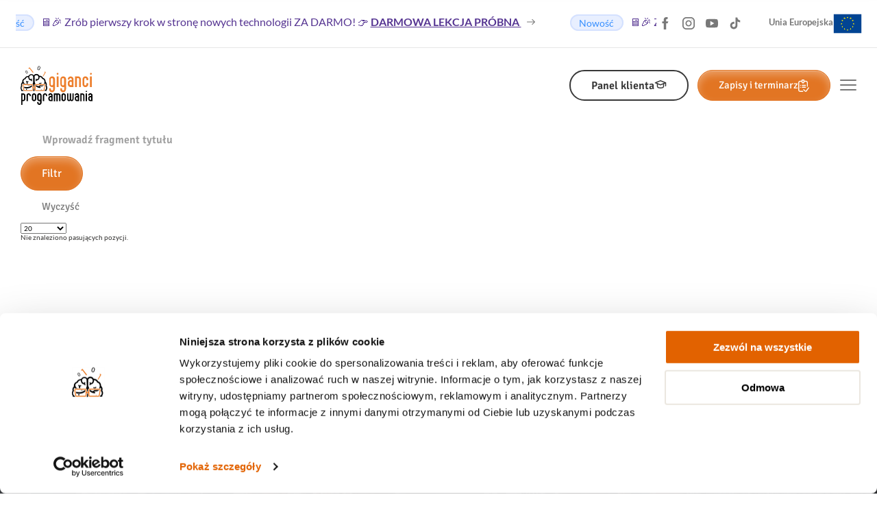

--- FILE ---
content_type: text/html; charset=utf-8
request_url: https://giganciprogramowania.edu.pl/tagi/koduj-z-gigantami
body_size: 421564
content:

<!DOCTYPE html>
<html lang="pl-pl">
    <head>
        <script type="text/javascript" src="https://giganci-programowania.involve.me/embed?type=popup" async></script>
       <script type="text/javascript" src="https://giganci-programowania.involve.me" async></script>
        <script>
            window.API_HOST = "https://crm.giganciprogramowania.edu.pl/api";
            window.GM_API_KEY = "AIzaSyBdTuR6eMoGS505CByUw16hIcswY4h1efQ";
            window.LANG_TAG = "pl-PL";
            window.COUNTRY_LANG_TAG = "PL";
            window.ROOT_PATH = "https://giganciprogramowania.edu.pl/";
            window.COURSES_PATH = "/kursy";
            window.LOCATIONS_PATH = "/lokalizacje";
            window.TEMPLATE_PATH = "https://giganciprogramowania.edu.pl/templates/emp_template";
            window.SEO_COLLECTION = [{"seo_alias_url":"roczny-kurs-z-programowania-dla-dzieci-w-wieku-6-7-lat","seo_kind_key":"semester_online","seo_course_age":"wiek_6-7_lat","seo_course_themes":["na_start","scratch","minecraft","kursy_intensywne"],"seo_title":"Roczny kurs z programowania dla dzieci w wieku 6-7 lat","seo_bottom_description":"<h2>Roczny kurs z programowania dla dzieci w wieku 6-7 lat online \u2013 interaktywne zaj\u0119cia pe\u0142ne zabawy<\/h2>\r\n<p>Programowanie mo\u017ce by\u0107 fascynuj\u0105c\u0105 przygod\u0105, zw\u0142aszcza gdy jest po\u0142\u0105czone z interaktywnymi zaj\u0119ciami. W naszym kursie dzieci ucz\u0105 si\u0119 podstaw kodowania poprzez gry i zabawy, co sprawia, \u017ce nauka staje si\u0119 przyjemno\u015bci\u0105. Dzi\u0119ki temu mali programi\u015bci nie tylko zdobywaj\u0105 wiedz\u0119 techniczn\u0105, ale tak\u017ce rozwijaj\u0105 swoj\u0105 kreatywno\u015b\u0107 i umiej\u0119tno\u015b\u0107 logicznego my\u015blenia.&nbsp;<strong>Roczny kurs programowania dla dzieci&nbsp;<\/strong><strong>w wieku 6-7 lat online<\/strong>&nbsp;jest&nbsp;prowadzony w spos\u00f3b dynamiczny i anga\u017cuj\u0105cy, co pozwala na lepsze przyswajanie nowych informacji. Interaktywne elementy kursu pomagaj\u0105 dzieciom w nauce wsp\u00f3\u0142pracy i rozwi\u0105zywania problem\u00f3w.<\/p>\r\n<h2>Roczny kurs dla dzieci w wieku 6-7 lat online z programowania \u2013 rozwijamy umiej\u0119tno\u015bci analitycznego my\u015blenia<\/h2>\r\n<p>Dzi\u0119ki naszym lekcjom dzieci ucz\u0105 si\u0119, jak logicznie podchodzi\u0107 do rozwi\u0105zywania problem\u00f3w, co b\u0119dzie im przydatne nie tylko w programowaniu, ale r\u00f3wnie\u017c w codziennym \u017cyciu. Podczas zaj\u0119\u0107 na&nbsp;<strong>rocznym kursie dla dzieci w wieku 6-7 lat online<\/strong>&nbsp;<strong>z programowania&nbsp;<\/strong>wykorzystujemy r\u00f3\u017cnorodne metody, kt\u00f3re pomagaj\u0105 w zrozumieniu skomplikowanych zagadnie\u0144 poprzez prost\u0105 i przyst\u0119pn\u0105 form\u0119. Dzieci maj\u0105 okazj\u0119 tworzy\u0107 w\u0142asne projekty, kt\u00f3re wymagaj\u0105 planowania, testowania oraz udoskonalania \u2013 to wszystko sprzyja rozwojowi krytycznego my\u015blenia. W rezultacie mali kursanci staj\u0105 si\u0119 bardziej samodzielni i pewni swoich umiej\u0119tno\u015bci.<\/p>\r\n<h2>Kurs roczny z programowania dla dzieci w wieku 6-7 lat online \u2013 wsparcie do\u015bwiadczonych mentor\u00f3w przez<\/h2>\r\n<p>Ka\u017cde dziecko na naszym kursie mo\u017ce liczy\u0107 na wsparcie do\u015bwiadczonych nauczycieli. Nasi instruktorzy to pasjonaci programowania z wieloletnim do\u015bwiadczeniem w pracy z dzie\u0107mi. Podczas zaj\u0119\u0107 na&nbsp;<strong>kursie rocznym z programowania dla dzieci w wieku 6-7 lat online<\/strong>, mentorzy cierpliwie t\u0142umacz\u0105 ka\u017cde zagadnienie, odpowiadaj\u0105 na pytania i pomagaj\u0105 w rozwi\u0105zywaniu napotkanych problem\u00f3w. Dzi\u0119ki ich wsparciu dzieci czuj\u0105 si\u0119 pewniej i ch\u0119tniej podejmuj\u0105 nowe wyzwania. To indywidualne podej\u015bcie sprawia, \u017ce edukacja jest bardziej efektywna i przyjemna.<\/p>\r\n<h2>Roczny kurs online z programowania dla dzieci w wieku 6-7 lat \u2013 idealny dla pocz\u0105tkuj\u0105cych<\/h2>\r\n<p>Nauka programowania dla najm\u0142odszych zosta\u0142a dostosowana do ich mo\u017cliwo\u015bci i potrzeb. Nasz&nbsp;<strong>roczny kurs online&nbsp;<\/strong><strong>z programowania dla dzieci w wieku 6-7 lat<\/strong>&nbsp;wprowadza maluchy w \u015bwiat kodowania w spos\u00f3b przyst\u0119pny i zrozumia\u0142y. Program obejmuje podstawowe poj\u0119cia i narz\u0119dzia, kt\u00f3re s\u0105 niezb\u0119dne do rozpocz\u0119cia przygody z programowaniem. Proste i ciekawe projekty, takie jak tworzenie animacji czy gier, pozwalaj\u0105 dzieciom stopniowo rozwija\u0107 swoje umiej\u0119tno\u015bci. Dzi\u0119ki temu kurs jest idealnym wyborem dla tych, kt\u00f3rzy dopiero zaczynaj\u0105 swoj\u0105 przygod\u0119 z technologi\u0105. Bez wzgl\u0119du na poziom zaawansowania, ka\u017cde dziecko mo\u017ce odkry\u0107 rado\u015b\u0107 z kodowania i rozwija\u0107 swoje pasje w bezpiecznym, wspieraj\u0105cym \u015brodowisku. Zapisz je na zaj\u0119cia ju\u017c dzi\u015b!<\/p>"},{"seo_alias_url":"indywidualne-kursy-csharp-online-dla-dzieci-w-wieku-6-7-lat","seo_kind_key":"individual_online","seo_course_age":"wiek_6-7_lat","seo_course_themes":["c#"],"seo_title":"Indywidualne kursy C# online dla dzieci w wieku 6-7 lat","seo_bottom_description":"<h2>Indywidualne kursy C# online dla dzieci w wieku 6-7 lat \u2013 nauka programowania od podstaw<\/h2>\r\n<p>Wprowadzenie maluch\u00f3w w \u015bwiat programowania to doskona\u0142y spos\u00f3b na rozwijanie ich umiej\u0119tno\u015bci logicznego my\u015blenia ju\u017c od najm\u0142odszych lat.&nbsp;Nasze&nbsp;<strong>indywidualne kursy C# online dla dzieci w wieku 6-7 lat<\/strong>&nbsp;zosta\u0142y zaprojektowane tak, aby nauka by\u0142a prosta i przyst\u0119pna, szczeg\u00f3lnie dla pocz\u0105tkuj\u0105cych.&nbsp;Podczas zaj\u0119\u0107 dzieci poznaj\u0105 podstawy jednego z najpopularniejszych j\u0119zyk\u00f3w programowania, co staje si\u0119 fundamentem ich dalszego rozwoju w dziedzinie technologii. Dzi\u0119ki odpowiednio dobranemu programowi ka\u017cde dziecko ma mo\u017cliwo\u015b\u0107 nauki we w\u0142asnym tempie, co sprawia, \u017ce proces zdobywania wiedzy staje si\u0119 przyjemno\u015bci\u0105.<\/p>\r\n<h2>Indywidualne kursy C# online dla dzieci w wieku 6-7 lat \u2013 zabawa, kt\u00f3ra uczy logicznego my\u015blenia<\/h2>\r\n<p>Nauka poprzez zabaw\u0119 to prosty spos\u00f3b na efektywne przyswajanie wiedzy przez najm\u0142odszych.&nbsp;Podczas naszych indywidualnych kurs\u00f3w C# online dla dzieci w wieku 6-7 lat uczniowie tworz\u0105 proste gry i aplikacje, kt\u00f3re rozwijaj\u0105 ich umiej\u0119tno\u015bci programistyczne i ucz\u0105 my\u015blenia przyczynowo-skutkowego.&nbsp;Praktyczne zadania i projekty anga\u017cuj\u0105 dzieci, motywuj\u0105c je do samodzielnego rozwi\u0105zywania problem\u00f3w. W ten spos\u00f3b programowanie staje si\u0119 fascynuj\u0105c\u0105 przygod\u0105, kt\u00f3ra rozwija kreatywno\u015b\u0107 i zdolno\u015bci analityczne, a tak\u017ce buduje pewno\u015b\u0107 siebie w podejmowaniu kolejnych wyzwa\u0144.<\/p>\r\n<h2>Indywidualne kursy C# online dla dzieci w wieku 6-7 lat \u2013 elastyczne lekcje dostosowane do m\u0142odych uczni\u00f3w<\/h2>\r\n<p>Zaj\u0119cia online pozwalaj\u0105 na maksymaln\u0105 elastyczno\u015b\u0107, co jest szczeg\u00f3lnie wa\u017cne w przypadku najm\u0142odszych uczni\u00f3w. Nasze indywidualne kursy C# online dla dzieci w wieku 6-7 lat s\u0105 dostosowane do ich potrzeb i mo\u017cliwo\u015bci.&nbsp;Oznacza to, \u017ce lekcje mog\u0105 by\u0107 dostosowane zar\u00f3wno pod wzgl\u0119dem d\u0142ugo\u015bci, jak i terminu. Instruktorzy zadbaj\u0105 o to, aby Twoje dziecko czu\u0142o si\u0119 komfortowo, a jego nauka przebiega\u0142a w przyjaznej atmosferze. Dzi\u0119ki takiemu podej\u015bciu m\u0142ody cz\u0142owiek mo\u017ce uczy\u0107 si\u0119 w swoim w\u0142asnym tempie, bez \u017cadnej presji.<\/p>\r\n<h2>Indywidualne kursy C# online dla dzieci w wieku 6-7 lat \u2013 pierwsze kroki w \u015bwiecie technologii<\/h2>\r\n<p>Rozpocz\u0119cie nauki programowania ju\u017c od najm\u0142odszych lat otwiera drzwi do przysz\u0142o\u015bci pe\u0142nej technologicznych mo\u017cliwo\u015bci. Nasze indywidualne kursy C# online dla dzieci w wieku 6-7 lat to pierwszy krok na drodze do poznawania \u015bwiata technologii w spos\u00f3b dostosowany do potrzeb i zainteresowa\u0144.&nbsp;Dzi\u0119ki solidnym podstawom zdobytym podczas kursu Twoje dziecko rozwinie umiej\u0119tno\u015bci techniczne oraz nauczy si\u0119 wytrwa\u0142o\u015bci, koncentracji i systematyczno\u015bci.&nbsp;Zapisz swoje dziecko na nasze zaj\u0119cia i pozw\u00f3l mu rozwija\u0107 si\u0119 w tempie, kt\u00f3re jest dla niego najbardziej komfortowe. Czas rozpocz\u0105\u0107 fascynuj\u0105c\u0105 przygod\u0119 w \u015bwiecie programowania!<\/p>"},{"seo_alias_url":"indywidualne-kursy-minecraft-online-dla-dzieci-w-wieku-6-7-lat","seo_kind_key":"semester_online","seo_course_age":"wiek_6-7_lat","seo_course_themes":["minecraft"],"seo_title":"Indywidualne kursy Minecraft online dla dzieci w wieku 6-7 lat","seo_bottom_description":"<h2>Indywidualne kursy Minecraft online dla dzieci w wieku 6-7 lat \u2013 podstawy programowanie krok po kroku<\/h2>\r\n<p>Jak w prosty spos\u00f3b wprowadzi\u0107 najm\u0142odszych w \u015bwiat technologii? Doskona\u0142ym sposobem s\u0105&nbsp;<strong>i<\/strong><strong>ndywidualne kursy Minecraft online dla dzieci w wieku 6-7 lat<\/strong>, poniewa\u017c zosta\u0142y&nbsp;zaprojektowane tak, aby w przyjazny i zrozumia\u0142y spos\u00f3b przedstawi\u0107 podstawy programowania. Dzi\u0119ki interaktywnym lekcjom dzieci ucz\u0105 si\u0119, jak krok po kroku tworzy\u0107 proste skrypty i elementy w grze. Program obejmuje podstawy kodowania, co pozwala uczestnikom na rozwijanie umiej\u0119tno\u015bci logicznego my\u015blenia oraz kreatywno\u015bci, kt\u00f3re b\u0119d\u0105 nieocenione w przysz\u0142o\u015bci.<\/p>\r\n<h2>Indywidualne kursy Minecraft online dla dzieci w wieku 6-7 lat \u2013 elastyczny harmonogram spotka\u0144<\/h2>\r\n<p>Zale\u017cy nam, aby zaj\u0119cia maksymalnie odpowiada\u0142y na potrzeby naszych uczni\u00f3w, dlatego indywidualne kursy Minecraft online dla dzieci w wieku 6-7 lat dostosowujemy do potrzeb i mo\u017cliwo\u015bci uczestnik\u00f3w. Elastyczne terminy pozwalaj\u0105 dopasowa\u0107 czas zaj\u0119\u0107 do codziennego planu i zapewniaj\u0105 swobodne \u0142\u0105czenie nauki z innymi obowi\u0105zkami i zabaw\u0105. Dzieci mog\u0105 uczestniczy\u0107 w kursach bez presji czasu, co sprzyja efektywnej nauce i lepszemu przyswajaniu materia\u0142u. Takie rozwi\u0105zanie to du\u017ce u\u0142atwienie zar\u00f3wno dla rodzic\u00f3w, jak i samych kursant\u00f3w.<\/p>\r\n<h2>Indywidualne kursy Minecraft online dla dzieci w wieku 6-7 lat \u2013 program i tempo nauki dopasowany do uczestnika<\/h2>\r\n<p>Naszym celem jest efektywna nauka, a nie by\u0142oby to mo\u017cliwe bez mo\u017cliwo\u015bci modyfikacji programu indywidualnych kurs\u00f3w Minecraft online dla dzieci w wieku 6-7 lat. Zaj\u0119cia&nbsp;s\u0105 dopasowane do potrzeb ka\u017cdego dziecka, co sprawia, \u017ce edukacja jest dla niego przyjemniejsza i \u0142atwa. Co wi\u0119cej, program i tempo nauki s\u0105 na bie\u017c\u0105co dostosowane do umiej\u0119tno\u015bci oraz zainteresowa\u0144 uczestnika, co pozwala na rozwijanie wszystkich jego umiej\u0119tno\u015bci w odpowiednim czasie. Dzi\u0119ki temu Twoje dziecko skoncentruje si\u0119 na elementach i j\u0119zykach programowania, kt\u00f3re najbardziej go interesuj\u0105. Takie podej\u015bcie gwarantuje, \u017ce ka\u017cdy uczestnik skutecznie przyswoi now\u0105 wiedz\u0119, czerpi\u0105c przyjemno\u015b\u0107 z nauki i zabawy.<\/p>\r\n<h2>Indywidualne kursy Minecraft online dla dzieci w wieku 6-7 lat \u2013 pomagamy rozwija\u0107 hobby<\/h2>\r\n<p>Udzia\u0142 w kursach pozwala dzieciom na solidne przygotowanie do przysz\u0142ych wyzwa\u0144 technologicznych. Dzi\u0119ki zdobytym umiej\u0119tno\u015bciom na&nbsp;indywidualnym kursie Minecraft online dla dzieci w wieku 6-7 lat, najm\u0142odsi b\u0119d\u0105 lepiej radzi\u0107 sobie z p\u00f3\u017aniejszymi, bardziej zaawansowanymi technologiami i j\u0119zykami programowania. Kursy te nie tylko wprowadzaj\u0105 podstawy programowania, ale r\u00f3wnie\u017c rozwijaj\u0105 logiczne my\u015blenie, kreatywno\u015b\u0107 i umiej\u0119tno\u015bci rozwi\u0105zywania problem\u00f3w. To idealna inwestycja w przysz\u0142o\u015b\u0107, kt\u00f3ra otwiera drzwi do wielu mo\u017cliwo\u015bci w \u015bwiecie technologii. Niech Twoje dziecko rozpocznie swoj\u0105 przygod\u0119 z Minecraftem ju\u017c dzi\u015b \u2013 zach\u0119camy do zapis\u00f3w!<\/p>"},{"seo_alias_url":"indywidualne-kursy-z-programowania-aplikacji-dla-dzieci","seo_kind_key":"individual_online","seo_course_age":"wiek_10-12_lat","seo_course_themes":["aplikacje_na_smartfony"],"seo_title":"Indywidualne kursy z programowania aplikacji dla dzieci","seo_bottom_description":"<h2>Indywidualne kursy z programowania aplikacji dla dzieci \u2013 zaczynamy od podstaw<\/h2>\r\n<p>Ka\u017cda wielka przygoda w \u015bwiecie technologii zaczyna si\u0119 od ma\u0142ych krok\u00f3w. Nasze&nbsp;<strong>indywidualne kursy z programowania aplikacji dla dzieci&nbsp;<\/strong>s\u0105 idealnym miejscem, by zacz\u0105\u0107 t\u0119 podr\u00f3\u017c.&nbsp;Kursy zosta\u0142y zaprojektowane z my\u015bl\u0105 o tych, kt\u00f3rzy dopiero zaczynaj\u0105 swoj\u0105 przygod\u0119 z programowaniem&nbsp;Dzi\u0119ki starannie opracowanemu programowi nauczania, dzieci mog\u0105 w prosty spos\u00f3b zrozumie\u0107 podstawy tworzenia aplikacji. Podczas zaj\u0119\u0107 m\u0142odzi programi\u015bci dowiaduj\u0105 si\u0119, jak dzia\u0142aj\u0105 aplikacje, jak si\u0119 je projektuje i jak krok po kroku wprowadza\u0107 swoje pomys\u0142y w \u017cycie. Ka\u017cde zaj\u0119cia to nowe wyzwanie i okazja do odkrywania fascynuj\u0105cego \u015bwiata technologii!<\/p>\r\n<h2>Indywidualne kursy z programowania aplikacji dla dzieci \u2013 dla najm\u0142odszych i nastolatk\u00f3w<\/h2>\r\n<p>Programowanie aplikacji to umiej\u0119tno\u015b\u0107, kt\u00f3ra przyda si\u0119 na ka\u017cdym etapie \u017cycia. Nasze indywidualne kursy z programowania aplikacji dla dzieci s\u0105 przeznaczone zar\u00f3wno dla najm\u0142odszych uczni\u00f3w, jak i dla starszych dzieci, kt\u00f3re chc\u0105 rozwija\u0107 swoje umiej\u0119tno\u015bci techniczne. Tematyka zaj\u0119\u0107 jest dostosowana do poziomu zaawansowania uczestnik\u00f3w, wi\u0119c zar\u00f3wno dzieci z podstawow\u0105, jak i zaawansowan\u0105 wiedz\u0105 na temat programowania znajd\u0105 tu co\u015b dla siebie.&nbsp;Instruktorzy dbaj\u0105 o to, aby ka\u017cdy kursant czu\u0142 si\u0119 komfortowo, a nauka przebiega\u0142a w mi\u0142ej atmosferze zach\u0119caj\u0105cej do odkrywania nowych mo\u017cliwo\u015bci. Dzi\u0119ki temu spotkania s\u0105 nie tylko efektywne, ale r\u00f3wnie\u017c przyjemne, co sprzyja budowaniu trwa\u0142ej motywacji do nauki.<\/p>\r\n<h2>Indywidualne kursy z programowania aplikacji dla dzieci \u2013 pozytywne opinie naszych kursant\u00f3w<\/h2>\r\n<p>Wiedza i umiej\u0119tno\u015bci zdobyte na naszych kursach przek\u0142adaj\u0105 si\u0119 na realne sukcesy m\u0142odych programist\u00f3w. Z przyjemno\u015bci\u0105 obserwujemy, jak nasi kursanci rozwijaj\u0105 si\u0119 i z pasj\u0105 tworz\u0105 swoje pierwsze aplikacje. Pozytywne opinie rodzic\u00f3w i uczni\u00f3w potwierdzaj\u0105, \u017ce nasze indywidualne kursy z programowania aplikacji dla dzieci to nie tylko nauka! To tak\u017ce wspania\u0142a przygoda, kt\u00f3ra daje uczniom mo\u017cliwo\u015b\u0107 odkrycia swojego potencja\u0142u. Przekonaj si\u0119, \u017ce tak\u017ce Twoje dziecko mo\u017ce zyska\u0107 pewno\u015b\u0107 siebie i nauczy\u0107 si\u0119 samodzielnego my\u015blenia oraz rozwi\u0105zywania problem\u00f3w.<\/p>\r\n<h2>Indywidualne kursy z programowania aplikacji dla dzieci \u2013 pracujemy na popularnych programach<\/h2>\r\n<p>Podczas naszych kurs\u00f3w dzieci ucz\u0105 si\u0119 programowania na popularnych i szeroko stosowanych narz\u0119dziach oraz platformach. Dzi\u0119ki temu ju\u017c od najm\u0142odszych lat maj\u0105 kontakt z technologiami, kt\u00f3re s\u0105 powszechnie wykorzystywane w bran\u017cy IT.&nbsp;Uczniowie pracuj\u0105 m.in. na programach takich jak App Inventor, co pozwala im zrozumie\u0107 r\u00f3\u017cnorodne aspekty tworzenia aplikacji.&nbsp;To praktyczne podej\u015bcie do nauki sprawia, \u017ce dzieci szybko zdobywaj\u0105 umiej\u0119tno\u015bci, kt\u00f3re b\u0119d\u0105 mog\u0142y rozwija\u0107 w przysz\u0142o\u015bci.&nbsp;Niech Twoje dziecko wyruszy w t\u0119 podr\u00f3\u017c \u2013 sprawd\u017a dost\u0119pne terminy i zapisz je na zaj\u0119cia ju\u017c dzi\u015b!<\/p>"},{"seo_alias_url":"indywidualne-kursy-dla-dzieci-scratch-online","seo_kind_key":"individual_online","seo_course_age":"wiek_10-12_lat","seo_course_themes":["scratch"],"seo_title":"Indywidualne kursy dla dzieci Scratch online","seo_bottom_description":"<h2>Indywidualne kursy dla dzieci Scratch online \u2013 prosty spos\u00f3b na nauk\u0119 programowania<\/h2>\r\n<p>Nauka programowania mo\u017ce by\u0107 fascynuj\u0105c\u0105 przygod\u0105, a&nbsp;<strong>indywidualne kursy dla dzieci Scratch online<\/strong>&nbsp;to doskona\u0142a okazja, aby zacz\u0105\u0107 t\u0119 podr\u00f3\u017c ju\u017c od najm\u0142odszych lat.&nbsp;Twoje dziecko mo\u017ce odkrywa\u0107 \u015bwiat kodowania w domowym zaciszu, korzystaj\u0105c z pe\u0142nego wsparcia do\u015bwiadczonych instruktor\u00f3w.&nbsp;Scratch to wizualny j\u0119zyk programowania, kt\u00f3ry umo\u017cliwia tworzenie animacji, gier i interaktywnych historii, czyni\u0105c nauk\u0119 zabaw\u0105.&nbsp;O nic nie musisz si\u0119 martwi\u0107, poniewa\u017c stopniowo wprowadzimy Twoje dziecko w \u015bwiat programowania, co pozwali mu szybko osi\u0105ga\u0107 satysfakcjonuj\u0105ce wyniki.<\/p>\r\n<h2>Indywidualne kursy dla dzieci Scratch online \u2013 skuteczna nauka w domu<\/h2>\r\n<p>Indywidualne kursy dla dzieci Scratch online to efektywna forma edukacji, idealnie odpowiadaj\u0105ca potrzebom dzisiejszego dynamicznego \u015bwiata.&nbsp;Dzieci ucz\u0105 si\u0119 programowania bez konieczno\u015bci wychodzenia z domu, co daje im nie tylko wygod\u0119, ale tak\u017ce mo\u017cliwo\u015b\u0107 elastycznego dopasowania tempa nauki do swoich potrzeb. W indywidualnym trybie nauki ka\u017cdy uczestnik ma zapewnion\u0105 pe\u0142n\u0105 uwag\u0119 instruktora, co pozwala na efektywne przyswajanie wiedzy i szybkie rozwi\u0105zywanie ewentualnych problem\u00f3w. Dzi\u0119ki temu Twoje dziecko zdob\u0119dzie umiej\u0119tno\u015bci, kt\u00f3re nie tylko rozwin\u0105 jego kreatywno\u015b\u0107, ale tak\u017ce przygotuj\u0105 je do przysz\u0142ych wyzwa\u0144 w \u015bwiecie technologii.<\/p>\r\n<h2>Indywidualne kursy dla dzieci Scratch online \u2013 dla os\u00f3b w r\u00f3\u017cnym wieku<\/h2>\r\n<p>Bez wzgl\u0119du na to, czy Twoje dziecko dopiero zaczyna przygod\u0119 z programowaniem, czy ju\u017c posiada pewne do\u015bwiadczenie, dopasujemy nasze zaj\u0119cia do jego umiej\u0119tno\u015bci i poziomu zaawansowania.&nbsp;Dzi\u0119ki temu b\u0119dzie m\u00f3g\u0142 uczy\u0107 si\u0119 w tempie, kt\u00f3re najlepiej odpowiada jego potrzebom. Co wi\u0119cej, w ramach indywidualnego kursu dla dzieci Scratch online Twoja pociecha zdob\u0119dzie nie tylko umiej\u0119tno\u015bci programistyczne, ale r\u00f3wnie\u017c rozwinie logiczne my\u015blenie, zdolno\u015b\u0107 do rozwi\u0105zywania problem\u00f3w oraz umiej\u0119tno\u015b\u0107 pracy projektowej.<\/p>\r\n<h2>Indywidualne kursy dla dzieci Scratch online \u2013 zaczynamy szkoli\u0107 od podstaw<\/h2>\r\n<p>U nas rozpocz\u0119cie nauki programowania nie wymaga wcze\u015bniejszej wiedzy, dlatego indywidualne kursy dla dzieci Scratch online s\u0105 stworzone z my\u015bl\u0105 o osobach, kt\u00f3re dopiero zaczynaj\u0105 swoj\u0105 przygod\u0119 z kodowaniem. Dbamy o proste i przyst\u0119pne instrukcje oraz stopniowe wprowadzanie coraz bardziej zaawansowanych zagadnie\u0144. Pomagamy dzieciom zacz\u0105\u0107 nauk\u0119 od podstaw i rozwija\u0107 swoje umiej\u0119tno\u015bci w spos\u00f3b systematyczny i skuteczny. Zaczynamy od najprostszych poj\u0119\u0107 i zada\u0144, stopniowo wprowadzaj\u0105c bardziej skomplikowane projekty, kt\u00f3re pozwalaj\u0105 na pe\u0142ne wykorzystanie potencja\u0142u, jaki drzemie w ka\u017cdym m\u0142odym programi\u015bcie.&nbsp;Je\u015bli chcesz, aby Twoje dziecko rozpocz\u0119\u0142o przygod\u0119 w \u015bwiecie IT, zapisz je na nasz kurs ju\u017c dzi\u015b!<\/p>"},{"seo_alias_url":"indywidualne-kursy-csharp-online-dla-dzieci","seo_kind_key":"individual_online","seo_course_age":"wiek_6-7_lat","seo_course_themes":["c#"],"seo_title":"Indywidualne kursy C# online dla dzieci","seo_bottom_description":"<h2>Indywidualne kursy C# online dla dzieci \u2013 dla dziewczyn i ch\u0142opak\u00f3w w ka\u017cdym wieku<\/h2>\r\n<p>Nauka kodowania staje si\u0119 coraz bardziej popularna zar\u00f3wno w\u015br\u00f3d dziewczyn, jak i ch\u0142opak\u00f3w.&nbsp;Uczymy jednego z najcz\u0119\u015bciej u\u017cywanych j\u0119zyk\u00f3w programowania, kt\u00f3ry otwiera przed dzie\u0107mi wiele mo\u017cliwo\u015bci rozwoju ju\u017c od najm\u0142odszych lat.&nbsp;Nasze&nbsp;<strong>indywidualne kursy dla dzieci C# online<\/strong>&nbsp;s\u0105 zaprojektowane tak, aby ka\u017cdy m\u00f3g\u0142 rozpocz\u0105\u0107 swoj\u0105 przygod\u0119 z programowaniem, niezale\u017cnie od wieku czy wcze\u015bniejszych do\u015bwiadcze\u0144. Zaj\u0119cia s\u0105 dostosowane do poziomu uczni\u00f3w, co sprawia, \u017ce ka\u017cdy uczestnik mo\u017ce uczy\u0107 si\u0119 w tempie, kt\u00f3re jest dla niego najbardziej komfortowe. Uczestnictwo w kursach to tak\u017ce doskona\u0142a okazja do odkrycia nowych zainteresowa\u0144 i rozwijania pasji zwi\u0105zanych z technologi\u0105.<\/p>\r\n<h2>Indywidualne kursy C# online dla dzieci \u2013 stawiamy na praktyczne zadania<\/h2>\r\n<p>Wiedza teoretyczna jest wa\u017cna, ale to praktyka czyni mistrza, dlatego w naszych indywidualnych kursach dla dzieci C# online k\u0142adziemy du\u017cy nacisk na realizacj\u0119 praktycznych zada\u0144. To one pozwalaj\u0105 dzieciom zastosowa\u0107 zdobyt\u0105 wiedz\u0119 w rzeczywistych projektach, przygotowuj\u0105c je do wi\u0119kszych wyzwa\u0144.&nbsp;Podczas kursu uczniowie tworz\u0105 w\u0142asne gry i aplikacje, co nie tylko rozwija ich umiej\u0119tno\u015bci techniczne, ale r\u00f3wnie\u017c wzmacnia zrozumienie j\u0119zyka C#. Dzi\u0119ki temu nauka staje si\u0119 bardziej anga\u017cuj\u0105ca, a zdobyte umiej\u0119tno\u015bci s\u0105 solidne i trwa\u0142e. Z ka\u017cdym kolejnym zadaniem dzieci staj\u0105 si\u0119 coraz bardziej pewne swoich umiej\u0119tno\u015bci, co motywuje je do dalszego zg\u0142\u0119biania tajnik\u00f3w programowania.<\/p>\r\n<h2>Indywidualne kursy C# online dla dzieci \u2013 zaj\u0119cia z do\u015bwiadczonym instruktorem<\/h2>\r\n<p>Dobrze wiemy, jak wa\u017cne w skutecznej nauce jest indywidualne wsparcie. W naszych indywidualnych kursach dla dzieci C# online ka\u017cdy uczestnik ma mo\u017cliwo\u015b\u0107 pracy z do\u015bwiadczonym instruktorem, kt\u00f3ry na bie\u017c\u0105co monitoruje post\u0119py i dostosowuje materia\u0142 do potrzeb ucznia. Dzi\u0119ki temu Twoje dziecko mo\u017ce liczy\u0107 na wsparcie w ka\u017cdej chwili, kt\u00f3re pomo\u017ce szybciej przezwyci\u0119\u017ca\u0107 trudno\u015bci i skutecznie rozwija\u0107 zdobyte umiej\u0119tno\u015bci.&nbsp;Instruktorzy nie tylko ucz\u0105 programowania, ale tak\u017ce inspiruj\u0105 i motywuj\u0105, co jest kluczowe w procesie edukacyjnym.&nbsp;Ich do\u015bwiadczenie i wiedza przek\u0142adaj\u0105 si\u0119 na efektywn\u0105 i przyjemn\u0105 nauk\u0119, kt\u00f3ra przynosi szybkie rezultaty.<\/p>\r\n<h2>Indywidualne kursy C# online dla dzieci \u2013 spos\u00f3b na produktywnie sp\u0119dzony wolny czas<\/h2>\r\n<p>Programowanie to nie tylko nauka, ale r\u00f3wnie\u017c \u015bwietny spos\u00f3b na rozwijanie pasji i sp\u0119dzanie wolnego czasu w produktywny spos\u00f3b. Nasze indywidualne kursy dla dzieci C# online daj\u0105 mo\u017cliwo\u015b\u0107 anga\u017cowania si\u0119 w ciekawe i kreatywne projekty, kt\u00f3re rozwijaj\u0105 zar\u00f3wno umiej\u0119tno\u015bci techniczne, jak i zdolno\u015bci analityczne.&nbsp;To doskona\u0142a alternatywa dla biernego sp\u0119dzania czasu przed ekranem \u2013 zamiast tylko konsumowa\u0107 tre\u015bci, dzieci ucz\u0105 si\u0119 je tworzy\u0107.&nbsp;W ten spos\u00f3b wolny czas zostaje spo\u017cytkowany na co\u015b, co przynosi realne korzy\u015bci i satysfakcj\u0119. Zapisz swoje dziecko na kurs i daj mu szans\u0119 na rozwijanie swoich zainteresowa\u0144 w \u015bwiecie technologii!<\/p>"},{"seo_alias_url":"indywidualne-kursy-dla-dzieci-minecraft-online","seo_kind_key":"individual_online","seo_course_age":"wiek_6-7_lat","seo_course_themes":["minecraft"],"seo_title":"Indywidualne kursy dla dzieci Minecraft online","seo_bottom_description":"<h2>Indywidualne kursy dla dzieci Minecraft online \u2013 mamy rozwi\u0105zania dopasowane do wieku r\u00f3\u017cnych uczestnik\u00f3w<\/h2>\r\n<p>Ka\u017cdy m\u0142ody pasjonat Minecrafta znajdzie u nas kurs dostosowany do swojego wieku i umiej\u0119tno\u015bci. Programy zaj\u0119\u0107 s\u0105 przemy\u015blane w taki spos\u00f3b, aby zaspokoi\u0107 potrzeby zar\u00f3wno pocz\u0105tkuj\u0105cych, jak i zaawansowanych adept\u00f3w programowania.&nbsp;Je\u015bli nie wiesz, kt\u00f3ry indywidualny kurs dla dzieci Minecraft online wybra\u0107 dla swojego syna lub c\u00f3rki, ch\u0119tnie Ci podpowiemy! Mo\u017cesz do nas zadzwoni\u0107 lub napisa\u0107 wiadomo\u015b\u0107, a po wst\u0119pnej analizie potrzeb wska\u017cemy Ci najlepsz\u0105 opcj\u0119.<\/p>\r\n<h2>Indywidualne kursy dla dzieci Minecraft online \u2013 od prostych zagadnie\u0144 do zaawansowanych projekt\u00f3w<\/h2>\r\n<p>Nie trzeba by\u0107 ekspertem, aby rozpocz\u0105\u0107 swoj\u0105 przygod\u0119 z Minecraftem. U nas wystarcz\u0105 podstawowe umiej\u0119tno\u015bci obs\u0142ugi komputera, a wszystkiego innego nauczymy Twoje dziecko na zaj\u0119ciach. Stopniowo wprowadzimy je w coraz bardziej zaawansowane zagadnienia, ale na pocz\u0105tku om\u00f3wimy podstawy, co umo\u017cliwi tworzenie pierwszych, prostych projekt\u00f3w. Z czasem m\u0142ody cz\u0142owiek zdob\u0119dzie umiej\u0119tno\u015bci, kt\u00f3re pozwol\u0105 na realizacj\u0119 bardziej wymagaj\u0105cych zada\u0144.&nbsp;<strong>I<\/strong><strong>ndywidualne kursy dla dzieci Minecraft online<\/strong>&nbsp;to r\u00f3wnie\u017c&nbsp;mo\u017cliwo\u015b\u0107 zdobycia wiedzy o najwa\u017cniejszych i najnowszych narz\u0119dziach i techniki, kt\u00f3re u\u0142atwi\u0105 programowanie.<\/p>\r\n<h2>Indywidualne kursy dla dzieci Minecraft online \u2013 niezawodne wsparcie do\u015bwiadczonego instruktora na ka\u017cdym kroku<\/h2>\r\n<p>Prowadz\u0105cy kurs maj\u0105 wieloletni sta\u017c pracy i kwalifikacje pedagogiczne, wi\u0119c doskonale wiedz\u0105, jak przekazywa\u0107 wiedz\u0119 zar\u00f3wno dzieciom, jak i m\u0142odzie\u017cy. Dzi\u0119ki nim Twoja pociecha mo\u017ce liczy\u0107 na fachow\u0105 pomoc, kiedy napotka trudno\u015bci. Instruktorzy na indywidualnym kursie dla dzieci Minecraft online nie tylko t\u0142umacz\u0105 zawi\u0142o\u015bci programowania, ale r\u00f3wnie\u017c motywuj\u0105 do dalszego rozwoju i mobilizuj\u0105 do nowych wyzwa\u0144. Dzi\u0119ki takiemu podej\u015bciu masz pewno\u015b\u0107, \u017ce Twoje dziecko skutecznie pozna nowe zagadnienia i z pe\u0142nym zrozumieniem wykorzysta je w praktyce.<\/p>\r\n<h2>Indywidualne kursy dla dzieci Minecraft online \u2013 tworzymy personalizowan\u0105 \u015bcie\u017ck\u0119 edukacji<\/h2>\r\n<p>Ogromn\u0105 zalet\u0105 naszych indywidualnych kurs\u00f3w dla dzieci Minecraft online jest mo\u017cliwo\u015b\u0107 dostosowania ich do potrzeb ka\u017cdego uczestnika. Nasze podej\u015bcie polega na tworzeniu personalizowanych \u015bcie\u017cek edukacyjnych, kt\u00f3re pozwalaj\u0105 rozwija\u0107 po\u017c\u0105dane umiej\u0119tno\u015bci w odpowiednim dla ucznia tempie. Dzi\u0119ki temu lekcje skupione s\u0105 na zagadnieniach, kt\u00f3re najbardziej interesuj\u0105 Twoje dziecko. Takie rozwi\u0105zanie zapewnia maksymaln\u0105 efektywno\u015b\u0107 nauki i pozwala osi\u0105gn\u0105\u0107 wyznaczone cele. Z nami masz pewno\u015b\u0107, \u017ce rozw\u00f3j Twojego syna lub c\u00f3rki b\u0119dzie nie tylko skuteczny, ale i fascynuj\u0105cy. Zapraszamy do naszego \u015bwiata i odkrywania nowych mo\u017cliwo\u015bci z Minecraftem!<\/p>"},{"seo_alias_url":"indywidualne-kursy-z-programowania-i-grafiki-dla-dzieci-w-wieku-16-18-lat","seo_kind_key":"individual_online","seo_course_age":"wiek_16-18_lat","seo_course_themes":["na_start","scratch","minecraft","kursy_intensywne"],"seo_title":"Indywidualne kursy z programowania i grafiki dla dzieci w wieku 16-18 lat","seo_bottom_description":"<h2>Indywidualne kursy z programowania i grafiki dla dzieci w wieku 16-18 lat \u2013 nauka online dla pocz\u0105tkuj\u0105cych<\/h2>\r\n<p>Nasze<strong>&nbsp;indywidualne kursy z programowania i grafiki dla dzieci w wieku 16-18 lat<\/strong>&nbsp;o idealne rozwi\u0105zanie dla m\u0142odzie\u017cy, kt\u00f3ra dopiero rozpoczyna swoj\u0105 edukacj\u0119 w tym kierunku.&nbsp;Zaj\u0119cia online to bardzo wygodna forma edukacji pozwalaj\u0105ca na nauk\u0119 we w\u0142asnym domu.&nbsp;Zadbali\u015bmy o to, aby wprowadza\u0107 uczni\u00f3w w \u015bwiat programowania i grafiki krok po kroku, dzi\u0119ki czemu nauka staje si\u0119 bardziej przyst\u0119pna.&nbsp;Niezale\u017cnie od wcze\u015bniejszych do\u015bwiadcze\u0144, Twoje dziecko szybko przyswoi podstawy i zyska pewno\u015b\u0107 siebie w kodowaniu lub tworzeniu grafik. To doskona\u0142y punkt wyj\u015bcia do dalszego rozwoju w tych dziedzinach!<\/p>\r\n<h2>Indywidualne kursy z programowania i grafiki dla dzieci w wieku 16-18 lat \u2013 pomagamy rozwija\u0107 umiej\u0119tno\u015bci potrzebne na rynku pracy<\/h2>\r\n<p>W dzisiejszym \u015bwiecie umiej\u0119tno\u015bci technologiczne s\u0105 niezwykle cenione. Nasze indywidualne kursy z programowania i grafiki dla dzieci w wieku 16-18 lat pomagaj\u0105 rozwija\u0107 kompetencje, kt\u00f3re maj\u0105 realn\u0105 warto\u015b\u0107 na rynku pracy. Podczas zaj\u0119\u0107 uczestnicy zdobywaj\u0105 r\u00f3wnie\u017c umiej\u0119tno\u015bci analitycznego my\u015blenia, rozwi\u0105zywania problem\u00f3w i pracy nad projektami.&nbsp;Zdolno\u015bci te s\u0105 wysoko cenione w wielu bran\u017cach, co daje m\u0142odzie\u017cy przewag\u0119 na starcie ich przysz\u0142ej kariery zawodowej.<\/p>\r\n<h2>Indywidualne kursy z programowania i grafiki dla dzieci w wieku 16-18 lat \u2013 najpopularniejsze j\u0119zyki programowania i programy graficzne<\/h2>\r\n<p>Podchodzimy bardzo praktycznie do przekazywania wiedzy m\u0142odym ludziom i w\u0142a\u015bnie to wyr\u00f3\u017cnia nasze indywidualne kursy z programowania i grafiki dla dzieci w wieku 16-18 lat.&nbsp;Podczas zaj\u0119\u0107 z kodowania m\u0142odzie\u017c uczy si\u0119 najpopularniejszych j\u0119zyk\u00f3w programowania, takich jak Python, C# czy C++, szeroko stosowanych w bran\u017cy IT.&nbsp;Natomiast uczestnicy kurs\u00f3w graficznych poznaj\u0105 narz\u0119dzia, takie jak Photopea, Inkscape oraz Blender 3D, kt\u00f3re pozwalaj\u0105 na tworzenie profesjonalnych projekt\u00f3w i modeli tr\u00f3jwymiarowych. Dzi\u0119ki takiemu podej\u015bciu kursanci mog\u0105 rozwija\u0107 swoje umiej\u0119tno\u015bci w obszarach, kt\u00f3re najbardziej ich interesuj\u0105, co daje im solidne podstawy do dalszej edukacji i kariery.<\/p>\r\n<h2>Indywidualne kursy z programowania i grafiki dla dzieci w wieku 16-18 lat \u2013 elastyczny harmonogram<\/h2>\r\n<p>Rozumiemy, \u017ce m\u0142odzie\u017c ma wiele obowi\u0105zk\u00f3w i zaj\u0119\u0107 pozalekcyjnych, dlatego umo\u017cliwiamy stworzenie elastycznego grafiku spotka\u0144. Dzi\u0119ki temu Twoje dziecko bez problemu znajdzie przestrze\u0144 na nauk\u0119 nowych umiej\u0119tno\u015bci w dogodnym dla siebie czasie.&nbsp;Zaj\u0119cia odbywaj\u0105 si\u0119 online, co umo\u017cliwia nauk\u0119 w dowolnym miejscu i stanowi bardzo komfortowe rozwi\u0105zanie.&nbsp;Je\u015bli wci\u0105\u017c zastanawiacie si\u0119 z synem lub c\u00f3rk\u0105, czy nasze indywidualne kursy z programowania i grafiki dla dzieci w wieku 16-18 lat s\u0105 odpowiednie \u2013 teraz jest najlepszy moment, aby si\u0119 przekona\u0107! Zapraszamy do zapis\u00f3w!<\/p>"},{"seo_alias_url":"indywidualne-kursy-z-programowania-i-grafiki-dla-dzieci-w-wieku-13-15 lat","seo_kind_key":"individual_online","seo_course_age":"wiek_13-15_lat","seo_course_themes":["na_start","scratch","minecraft","kursy_intensywne"],"seo_title":"Indywidualne kursy z programowania i grafiki dla dzieci w wieku 13-15 lat","seo_bottom_description":"<h2>Indywidualne kursy z programowania i grafiki dla dzieci w wieku 13-15 lat \u2013 od podstaw do zaawansowanych zagadnie\u0144<\/h2>\r\n<p>Nasze&nbsp;<strong>indywidualne kursy z programowania i grafiki dla dzieci w wieku 13-15 lat&nbsp;<\/strong>s\u0105 odpowiednie dla ka\u017cdego, niezale\u017cnie od poziomu zaawansowania.&nbsp;Zaczynamy od solidnych podstaw, na kt\u00f3rych budujemy mocne fundamenty, a nast\u0119pnie stopniowo wprowadzamy bardziej zaawansowane zagadnienia.&nbsp;Dzi\u0119ki temu kursanci mog\u0105 nie tylko zdoby\u0107 nowe umiej\u0119tno\u015bci, ale r\u00f3wnie\u017c doskonali\u0107 te, kt\u00f3re ju\u017c posiadaj\u0105. Program jest zaprojektowany tak, aby ka\u017cdy uczestnik m\u00f3g\u0142 rozwija\u0107 si\u0119 we w\u0142asnym tempie, zyskuj\u0105c pewno\u015b\u0107 siebie w \u015bwiecie technologii i grafiki komputerowej.<\/p>\r\n<h2>Indywidualne kursy z programowania i grafiki dla dzieci w wieku 13-15 lat \u2013 nauka popularnych j\u0119zyk\u00f3w programowania<\/h2>\r\n<p>Podczas naszych indywidualnych kurs\u00f3w z programowania i grafiki dla dzieci w wieku 13-15 lat m\u0142odzie\u017c ma okazj\u0119 nauczy\u0107 si\u0119 pracy z popularnymi j\u0119zykami programowania, kt\u00f3re s\u0105 szeroko wykorzystywane w bran\u017cy IT.&nbsp;Zaj\u0119cia obejmuj\u0105 j\u0119zyki takie jak Python, C# czy C++, co pozwala na zdobycie umiej\u0119tno\u015bci cenionych na rynku pracy.&nbsp;Opr\u00f3cz kodowania uczniowie maj\u0105 r\u00f3wnie\u017c mo\u017cliwo\u015b\u0107 rozwoju swoich zdolno\u015bci graficznych.&nbsp;Uczymy grafiki wektorowej i rastrowej, korzystaj\u0105c z program\u00f3w takich jak Photopea, Inkscape oraz Blender 3D.&nbsp;Du\u017cy wyb\u00f3r kurs\u00f3w daje wiele mo\u017cliwo\u015bci, wi\u0119c warto sprawdzi\u0107, kt\u00f3ry z nich jest w obszarze zainteresowa\u0144 Twojego nastolatka.<\/p>\r\n<h2>Indywidualne kursy z programowania i grafiki dla dzieci w wieku 13-15 lat \u2013 niezawodne wsparcie zawodowych instruktor\u00f3w<\/h2>\r\n<p>Najwa\u017cniejsz\u0105 rol\u0119 w naszych szkoleniach odgrywa wsparcie do\u015bwiadczonych nauczycieli z wieloletnim do\u015bwiadczeniem w pracy z m\u0142odzie\u017c\u0105.&nbsp;Nasi specjali\u015bci dostosowuj\u0105 materia\u0142 do potrzeb ka\u017cdego uczestnika, co zapewnia optymalne warunki do nauki. Instruktorzy pomagaj\u0105 w rozwi\u0105zywaniu problem\u00f3w, oferuj\u0105 cenne wskaz\u00f3wki i motywuj\u0105 do dalszego rozwoju. Nasze indywidualne kursy z programowania i grafiki dla dzieci w wieku 13-15 lat gwarantuj\u0105, \u017ce ka\u017cde dziecko czuje si\u0119 pewnie i jest gotowe na podejmowanie nowych wyzwa\u0144, co znacz\u0105co przyczynia si\u0119 do osi\u0105gania lepszych wynik\u00f3w.<\/p>\r\n<h2>Indywidualne kursy z programowania i grafiki dla dzieci w wieku 13-15 lat \u2013 solidne podstawy cenione w bran\u017cy IT<\/h2>\r\n<p>Umiej\u0119tno\u015bci zdobyte na naszych kursach stanowi\u0105 solidn\u0105 podstaw\u0119 dla przysz\u0142ej kariery w bran\u017cy IT. Kursanci ucz\u0105 si\u0119 nie tylko programowania i grafiki, ale tak\u017ce pracy projektowej, analizy problem\u00f3w oraz efektywnej komunikacji w zespole. To kompetencje, kt\u00f3re s\u0105 wysoko cenione przez pracodawc\u00f3w. Nasze indywidualne kursy z programowania i grafiki dla dzieci w wieku 13-15 lat nie tylko przygotowuj\u0105 m\u0142odzie\u017c do dalszej edukacji, ale r\u00f3wnie\u017c otwieraj\u0105 przed nimi drzwi do kariery w \u015bwiecie technologii. Inwestycja w te umiej\u0119tno\u015bci to krok w stron\u0119 przysz\u0142o\u015bci pe\u0142nej mo\u017cliwo\u015bci.&nbsp;Zapoznaj si\u0119 z nasz\u0105 ofert\u0105 kurs\u00f3w \u2013 jeste\u015bmy do Twojej dyspozycji w razie pyta\u0144!<\/p>"},{"seo_alias_url":"indywidualne-kursy-z-programowania-i-grafiki-dla-dzieci-w-wieku-10-12 lat","seo_kind_key":"individual_online","seo_course_age":"wiek_10-12_lat","seo_course_themes":["na_start","scratch","minecraft","aplikacje_na_smartfony","kursy_intensywne"],"seo_title":"Indywidualne kursy z programowania i grafiki dla dzieci w wieku 10-12 lat","seo_bottom_description":"<h2>Indywidualne kursy z programowania i grafiki dla dzieci w wieku 10-12 lat \u2013 dla pocz\u0105tkuj\u0105cych<\/h2>\r\n<p>Nasze<strong>&nbsp;indywidualne kursy z programowania i grafiki dla dzieci w wieku 10-12 lat&nbsp;<\/strong>s\u0105 idealnym wyborem dla tych, kt\u00f3rzy dopiero zaczynaj\u0105 swoj\u0105 przygod\u0119 z technologi\u0105.&nbsp;Programy s\u0105 dostosowane do poziomu pocz\u0105tkuj\u0105cych, co pozwala uczniom na \u0142atwe i przyjemne wprowadzenie w \u015bwiat kodowania i grafiki komputerowej. Dzi\u0119ki przyjaznym narz\u0119dziom oraz stopniowemu wprowadzaniu nowych zagadnie\u0144 kursanci mog\u0105 rozwija\u0107 swoje umiej\u0119tno\u015bci w spos\u00f3b, kt\u00f3ry nie tylko anga\u017cuje, ale r\u00f3wnie\u017c buduje ich pewno\u015b\u0107 siebie.&nbsp;Takie zaj\u0119cia to doskona\u0142a okazja do zbudowania solidnych fundament\u00f3w pod dalsz\u0105 nauk\u0119 i rozwijania pasji do technologii.<\/p>\r\n<h2>Indywidualne kursy z programowania i grafiki dla dzieci w wieku 10-12 lat \u2013 korzystamy z popularnych program\u00f3w<\/h2>\r\n<p>Podczas naszych szkole\u0144 dzieci ucz\u0105 si\u0119 pracy w popularnych programach i na platformach, kt\u00f3re s\u0105 szeroko stosowane w bran\u017cy IT i grafice komputerowej. Narz\u0119dzia te s\u0105 przyst\u0119pne i intuicyjne, dzi\u0119ki czemu dzieci szybko opanowuj\u0105 podstawy i mog\u0105 przyst\u0105pi\u0107 do realizacji w\u0142asnych projekt\u00f3w.&nbsp;W zale\u017cno\u015bci od wybranego kursu Twoje dziecko pozna podstawy programowania lub nauczy si\u0119 korzystania z profesjonalnych narz\u0119dzi graficznych.&nbsp;Indywidualne kursy z programowania i grafiki dla dzieci w wieku 10-12 lat daj\u0105 przewag\u0119 i przygotowuj\u0105 do bardziej zaawansowanych wyzwa\u0144 w przysz\u0142o\u015bci.<\/p>\r\n<h2>Indywidualne kursy z programowania i grafiki dla dzieci w wieku 10-12 lat \u2013 spersonalizowane godziny i d\u0142ugo\u015b\u0107 zaj\u0119\u0107<\/h2>\r\n<p>Rozumiemy, \u017ce ka\u017cdy nastolatek ma sw\u00f3j w\u0142asny rytm nauki, dlatego oferujemy indywidualne kursy z programowania i grafiki dla dzieci w wieku 10-12 lat. W porozumieniu z nauczycielem mo\u017cecie ustali\u0107, jak d\u0142ugo maj\u0105 trwa\u0107 lekcje, co pozwala na pe\u0142n\u0105 elastyczno\u015b\u0107 i dostosowanie nauki do codziennych obowi\u0105zk\u00f3w.&nbsp;Personalizacja sprawia, \u017ce nauka staje si\u0119 mniej stresuj\u0105ca i sprzyja koncentracji oraz zaanga\u017cowaniu dziecka.&nbsp;Wiemy, \u017ce to najlepsza droga do poznawania nowych umiej\u0119tno\u015bci!<\/p>\r\n<h2>Indywidualne kursy z programowania i grafiki dla dzieci w wieku 10-12 lat \u2013 pozytywne opinie rodzic\u00f3w i uczni\u00f3w<\/h2>\r\n<p>Rodzice cz\u0119sto podkre\u015blaj\u0105, jak wielki wp\u0142yw&nbsp;na rozw\u00f3j ich nastolatk\u00f3w maj\u0105 nasze&nbsp;indywidualne kursy z programowania i grafiki dla dzieci w wieku 10-12 lat. M\u0142odzi uczestnicy szybko nabieraj\u0105 pewno\u015bci w pos\u0142ugiwaniu si\u0119 narz\u0119dziami technologicznymi i z entuzjazmem podejmuj\u0105 si\u0119 nowych wyzwa\u0144. Kursy te nie tylko rozwijaj\u0105 umiej\u0119tno\u015bci techniczne, ale r\u00f3wnie\u017c inspiruj\u0105 dzieci do samodzielnego odkrywania nowych mo\u017cliwo\u015bci. Pozytywne opinie rodzic\u00f3w i uczni\u00f3w pokazuj\u0105, \u017ce nasze podej\u015bcie do nauki przynosi realne korzy\u015bci, wzmacnia zainteresowanie technologi\u0105 i kszta\u0142tuje przysz\u0142ych pasjonat\u00f3w programowania i grafiki. Zach\u0119camy do zapis\u00f3w na nasze zaj\u0119cia \u2013 w razie pyta\u0144 jeste\u015bmy do Twojej dyspozycji!<\/p>"},{"seo_alias_url":"indywidualne-kursy-z-programowania-i-grafiki-dla-dzieci-w-wieku-7-9-lat","seo_kind_key":"individual_online","seo_course_age":"wiek_7-9_lat","seo_course_themes":["na_start","scratch","minecraft","kursy_intensywne"],"seo_title":"Indywidualne kursy z programowania i grafiki dla dzieci w wieku 7-9 lat","seo_bottom_description":"<h2>Indywidualne kursy z programowania i grafiki dla dzieci w wieku 7-9 lat \u2013 dla dziewczynek i ch\u0142opc\u00f3w<\/h2>\r\n<p>Programowanie i grafika to dziedziny, kt\u00f3re fascynuj\u0105 zar\u00f3wno dziewczynki, jak i ch\u0142opc\u00f3w. Nasze indywidualne kursy s\u0105 zaprojektowane tak, aby odpowiada\u0107 na potrzeby i zainteresowania ka\u017cdego dziecka, niezale\u017cnie od p\u0142ci. W wieku szkolnym dzieci s\u0105 pe\u0142ne ciekawo\u015bci i otwarte na nowe wyzwania, a nauka programowania mo\u017ce by\u0107 dla nich wspania\u0142\u0105 przygod\u0105. Dzi\u0119ki indywidualnym kursom z programowania i grafiki dla dzieci w wieku 7-9 lat uczniowie mog\u0105 rozwija\u0107 swoje umiej\u0119tno\u015bci w spos\u00f3b dostosowany do w\u0142asnego tempa. Takie zaj\u0119cia sprzyjaj\u0105 r\u00f3wnie\u017c budowaniu pewno\u015bci siebie i odkrywaniu nowych pasji.<\/p>\r\n<h2>Indywidualne kursy z programowania i grafiki dla dzieci w wieku 7-9 lat \u2013 zaj\u0119cia online<\/h2>\r\n<p>Zdalne nauczanie to wygodna forma nauki, kt\u00f3ra pozwala zdobywa\u0107 wiedz\u0119 bez wychodzenia z domu. Nasze&nbsp;<strong>indywidualne kursy z programowania i grafiki dla dzieci w wieku 7-9 lat<\/strong>&nbsp;s\u0105 prowadzone w pe\u0142ni online, co daje ogromn\u0105 elastyczno\u015b\u0107 w wyborze termin\u00f3w i dopasowaniu nauki do codziennych obowi\u0105zk\u00f3w. Dzi\u0119ki temu Twoje dziecko ma mo\u017cliwo\u015b\u0107 uczestniczenia w zaj\u0119ciach z dowolnego miejsca, wi\u0119c nic go nie ogranicza. Co wi\u0119cej, interaktywne lekcje s\u0105 prowadzone przez do\u015bwiadczonych instruktor\u00f3w, kt\u00f3rzy zapewniaj\u0105 pe\u0142ne wsparcie na ka\u017cdym etapie nauki.<\/p>\r\n<h2>Indywidualne kursy z programowania i grafiki dla dzieci w wieku 7-9 lat \u2013 elastyczny terminarz i program nauczania<\/h2>\r\n<p>Doskonale wiemy, \u017ce ka\u017cdy maluch przyswaja wiedz\u0119 w innym tempie, dlatego nasze indywidualne kursy z programowania i grafiki dla dzieci w wieku 7-9 lat oferuj\u0105 elastyczny terminarz i program nauczania. Umo\u017cliwiamy dostosowanie harmonogramu zaj\u0119\u0107 i \u015bcie\u017cki edukacyjnej do potrzeb oraz zainteresowa\u0144 Twojego dziecka, dzi\u0119ki czemu nauka staje si\u0119 mniej stresuj\u0105ca. Dzi\u0119ki temu ka\u017cda lekcja jest maksymalnie anga\u017cuj\u0105ca i dostarcza rado\u015bci z odkrywania nowych zagadnie\u0144. Taki spos\u00f3b nauki sprzyja lepszemu przyswajaniu wiedzy i rozwijaniu pasji do \u015bwiata technologii.<\/p>\r\n<h2>Indywidualne kursy z programowania i grafiki dla dzieci w wieku 7-9 lat \u2013 skuteczno\u015b\u0107 potwierdzona przez naszych uczni\u00f3w<\/h2>\r\n<p>Nasze indywidualne kursy z programowania i grafiki dla dzieci w wieku 7-9 lat ciesz\u0105 si\u0119 uznaniem zar\u00f3wno w\u015br\u00f3d kursant\u00f3w, jak i rodzic\u00f3w. Skuteczno\u015b\u0107 nauki potwierdzaj\u0105 liczne pozytywne opinie naszych uczni\u00f3w, kt\u00f3rzy z entuzjazmem dziel\u0105 si\u0119 swoimi sukcesami. Dzieci, kt\u00f3re uczestniczy\u0142y w naszych kursach, zyska\u0142y nie tylko nowe umiej\u0119tno\u015bci techniczne, ale r\u00f3wnie\u017c rozwin\u0119\u0142y swoje zdolno\u015bci logicznego my\u015blenia, kreatywno\u015b\u0107 i pewno\u015b\u0107 siebie.&nbsp;To pokazuje, \u017ce indywidualne podej\u015bcie przynosi najlepsze efekty, a zdobyte umiej\u0119tno\u015bci mog\u0105 sta\u0107 si\u0119 solidnym fundamentem przysz\u0142ego rozwoju w \u015bwiecie technologii.&nbsp;Zapisz swoje dziecko na nasze zaj\u0119cia ju\u017c dzi\u015b!<\/p>"},{"seo_alias_url":"indywidualne-kursy-z-programowania-i-grafiki-dla-dzieci-w-wieku-6-7-lat","seo_kind_key":"individual_online","seo_course_age":"wiek_6-7_lat","seo_course_themes":["na_start","scratch","minecraft","kursy_intensywne"],"seo_title":"Indywidualne kursy z programowania i grafiki dla dzieci w wieku 6-7 lat","seo_bottom_description":"<h2>Indywidualne kursy z programowania i grafiki dla dzieci w wieku 6-7 lat \u2013 nauka przez zabaw\u0119 dostosowana do potrzeb Twojego dziecka<\/h2>\r\n<p>Zastanawiasz si\u0119, czy nauka programowania to dobry pomys\u0142 dla Twojego dziecka?&nbsp;To zupe\u0142nie naturalne.&nbsp;W \u015bwiecie, gdzie technologia odgrywa coraz wi\u0119ksz\u0105 rol\u0119, wczesne wprowadzenie dziecka w jej tajniki to doskona\u0142a decyzja!&nbsp;Nasze&nbsp;<strong>indywidualne kursy z programowania i grafiki dla dzieci w wieku 6-7 lat<\/strong>&nbsp;to nie tylko nauka kodowania, ale przede wszystkim rozw\u00f3j umiej\u0119tno\u015bci logicznego my\u015blenia, kreatywno\u015bci i rozwi\u0105zywania problem\u00f3w. Programowanie staje si\u0119 dla dzieci zabaw\u0105, kt\u00f3ra jednocze\u015bnie buduje solidne podstawy dla ich przysz\u0142o\u015bci.<\/p>\r\n<h2>Indywidualne kursy z programowania i grafiki dla dzieci w wieku 6-7 lat \u2013 wsparcie rozwoju intelektualnego i kreatywnego<\/h2>\r\n<p>M\u0142odzi ludzie s\u0105 pe\u0142ni ciekawo\u015bci i ch\u0119ci do odkrywania \u015bwiata! Nasze indywidualne kursy z programowania i grafiki dla dzieci w wieku 6-7 lat pozwalaj\u0105 im rozwija\u0107 te naturalne zainteresowania w bezpieczny i dostosowany do nich spos\u00f3b. Dzi\u0119ki programowaniu w Scratch Twoje dziecko nauczy si\u0119 tworzy\u0107 w\u0142asne animacje i proste gry, co nie tylko rozbudzi jego kreatywno\u015b\u0107, ale r\u00f3wnie\u017c pomo\u017ce w zrozumieniu podstaw logiki.&nbsp;To jak budowanie z klock\u00f3w \u2013 ka\u017cdy element ma swoje miejsce i funkcj\u0119, a ko\u0144cowy rezultat to efekt samodzielnej pracy dziecka.&nbsp;Taka nauka jest nieoceniona, gdy\u017c rozwija umiej\u0119tno\u015bci, kt\u00f3re b\u0119d\u0105 potrzebne w szkole i w dalszym \u017cyciu.<\/p>\r\n<h2>Indywidualne kursy z programowania i grafiki dla dzieci w wieku 6-7 lat \u2013 indywidualne podej\u015bcie i komfort nauki<\/h2>\r\n<p>Jako rodzic z pewno\u015bci\u0105 zale\u017cy Ci na tym, aby Twoje dziecko uczy\u0142o si\u0119 w komfortowych warunkach, bez presji i stresu. Nasze indywidualne kursy z programowania i grafiki dla dzieci w wieku 6-7 lat s\u0105 prowadzone jeden na jeden, co oznacza, \u017ce ka\u017cde dziecko mo\u017ce uczy\u0107 si\u0119 w swoim tempie, z pe\u0142nym wsparciem do\u015bwiadczonego instruktora. Lekcje odbywaj\u0105 si\u0119 online, co daje elastyczno\u015b\u0107 w wyborze dogodnych termin\u00f3w. Taka forma nauki pozwala na pe\u0142ne skupienie si\u0119 na potrzebach dziecka, a tak\u017ce na szybkie dostosowanie programu do jego post\u0119p\u00f3w. Dzi\u0119ki temu nauka staje si\u0119 przyjemno\u015bci\u0105, a nie obowi\u0105zkiem.<\/p>\r\n<h2>Indywidualne kursy z programowania i grafiki dla dzieci w wieku 6-7 lat \u2013 inwestycja w przysz\u0142o\u015b\u0107<\/h2>\r\n<p>Decyduj\u0105c si\u0119 na indywidualne kursy z programowania i grafiki dla dzieci w wieku 6-7 lat, inwestujesz w przysz\u0142o\u015b\u0107 swojego malucha. Wczesne rozpocz\u0119cie nauki technologii to doskona\u0142y spos\u00f3b na przygotowanie dziecka do wyzwa\u0144, jakie przyniesie przysz\u0142o\u015b\u0107.&nbsp;Programowanie rozwija umiej\u0119tno\u015b\u0107 rozwi\u0105zywania problem\u00f3w i uczy pracy w spos\u00f3b metodyczny.&nbsp;Te umiej\u0119tno\u015bci s\u0105 cenne nie tylko w kontek\u015bcie przysz\u0142ej kariery, ale r\u00f3wnie\u017c w codziennym \u017cyciu. Kursy z grafiki i programowania mog\u0105 sta\u0107 si\u0119 pierwszym krokiem na drodze do odkrywania pasji, kt\u00f3ra b\u0119dzie towarzyszy\u0107 dziecku przez ca\u0142e \u017cycie.&nbsp;Wype\u0142nij formularz kontaktowy na naszej stronie, aby zapisa\u0107 malucha na zaj\u0119cia ju\u017c dzi\u015b!<\/p>"},{"seo_alias_url":"indywidualne-kursy-z-programowania-i-grafiki-dla-dzieci","seo_kind_key":"individual_online","seo_course_age":"wiek_6-7_lat","seo_course_themes":["na_start","scratch","minecraft","kursy_intensywne"],"seo_title":"Indywidualne kursy z programowania i grafiki dla dzieci","seo_bottom_description":"<h2>Indywidualne kursy z programowania i grafiki dla dzieci \u2013 kreatywna nauka dostosowana do potrzeb ka\u017cdego ucznia<\/h2>\r\n<p>Zale\u017cy Ci na tym, aby Twoje dziecko mog\u0142o rozwija\u0107 swoje zainteresowanie technologi\u0105 w spersonalizowany spos\u00f3b?&nbsp;Cieszymy si\u0119, \u017ce tu jeste\u015b \u2013 nasze&nbsp;<strong>indywidualne kursy z programowania i grafiki dla dzieci&nbsp;<\/strong>wyr\u00f3\u017cniaj\u0105 si\u0119 w\u0142a\u015bnie takim podej\u015bciem.&nbsp;Zaj\u0119cia&nbsp;s\u0105 projektowane tak, aby uczniowie mogli pracowa\u0107 w swoim tempie, realizuj\u0105c zadania dostosowane do ich poziomu zaawansowania.&nbsp;Koncentrujemy si\u0119 r\u00f3wnie\u017c na obszarach, kt\u00f3re najbardziej ich fascynuj\u0105, co sprzyja rozwojowi kreatywno\u015bci i budowaniu pewno\u015bci siebie. Ponadto indywidualne podej\u015bcie pozwala na szybkie dostosowanie kursu do post\u0119p\u00f3w dziecka, wi\u0119c nauka jest efektywna i przyjemna. Taka metoda wzmacnia tak\u017ce umiej\u0119tno\u015bci samodzielnego my\u015blenia oraz rozwi\u0105zywania problem\u00f3w, kt\u00f3re s\u0105 nieod\u0142\u0105cznym elementem w \u015bwiecie technologii.<\/p>\r\n<h2>Indywidualne kursy z programowania i grafiki dla dzieci \u2013 pomagamy rozwija\u0107 umiej\u0119tno\u015bci cyfrowe od najm\u0142odszych lat<\/h2>\r\n<p>Rozpoczynaj\u0105c nauk\u0119 kodowania ju\u017c od podstaw\u00f3wki, uczniowie zdobywaj\u0105 solidne podstawy, kt\u00f3re mog\u0105 rozwija\u0107 w przysz\u0142o\u015bci. Nasze indywidualne kursy z programowania i grafiki dla dzieci pomagaj\u0105 m\u0142odym osobom odkrywa\u0107 fascynuj\u0105cy \u015bwiat cyfrowy. Jednocze\u015bnie staramy si\u0119 rozwija\u0107 umiej\u0119tno\u015bci, takie jak my\u015blenie logiczne, analityczne i kreatywne. Wczesny start w tej bran\u017cy daje dzieciom szans\u0119 na zdobycie do\u015bwiadczenia, kt\u00f3re b\u0119dzie cennym zasobem na przysz\u0142o\u015b\u0107. Co wi\u0119cej, w trakcie nauki skupiamy si\u0119 na praktyce, czyli zastosowaniu zdobytej wiedzy w realnych zadaniach, co dodatkowo wzmacnia zaanga\u017cowanie i ch\u0119\u0107 do nauki.<\/p>\r\n<h2>Indywidualne kursy z programowania i grafiki dla dzieci \u2013 wygodne zaj\u0119cia online<\/h2>\r\n<p>Nasze zaj\u0119cia s\u0105 idealnym rozwi\u0105zaniem dla os\u00f3b, kt\u00f3re chc\u0105 uczy\u0107 si\u0119 w komfortowych warunkach, bez konieczno\u015bci wychodzenia z domu. Elastyczny harmonogram zaj\u0119\u0107 umo\u017cliwia swobodne \u0142\u0105czenie nauki z innymi codziennymi aktywno\u015bciami. Taki model edukacji daje uczniom mo\u017cliwo\u015b\u0107 nauki we w\u0142asnym tempie i w dogodnym czasie, co zwi\u0119ksza efektywno\u015b\u0107 przyswajania nowych umiej\u0119tno\u015bci. Indywidualne kursy z programowania i grafiki dla dzieci&nbsp;s\u0105 dost\u0119pne niezale\u017cnie od lokalizacji, co umo\u017cliwia udzia\u0142 uczniom z r\u00f3\u017cnych cz\u0119\u015bci kraju.<\/p>\r\n<h2>Indywidualne kursy z programowania i grafiki dla dzieci \u2013 wsparcie do\u015bwiadczonych instruktor\u00f3w<\/h2>\r\n<p>Mamy wieloletnie do\u015bwiadczenie w pracy z dzie\u0107mi i m\u0142odzie\u017c\u0105!&nbsp;Nasi specjali\u015bci potrafi\u0105 dostosowa\u0107 materia\u0142 do poziomu zaawansowania ka\u017cdego ucznia, a tak\u017ce do jego potrzeb i zainteresowa\u0144.&nbsp;Indywidualne kursy z programowania i grafiki dla dzieci gwarantuj\u0105 wsparcie profesjonalnych instruktor\u00f3w, dzi\u0119ki czemu uczestnik zyskuje wi\u0119ksz\u0105 motywacj\u0119 do dalszego rozwijania swoich umiej\u0119tno\u015bci. Ka\u017cdy nauczyciel regularnie monitoruje post\u0119py swoich uczni\u00f3w i pomaga zmierzy\u0107 si\u0119 z trudno\u015bciami, przed kt\u00f3rymi staje m\u0142ody programista czy grafik. Zach\u0119camy do zapoznania si\u0119 ze wszystkimi dost\u0119pnymi kursami dla dzieci i m\u0142odzie\u017cy ju\u017c teraz!<\/p>"},{"seo_alias_url":"bezplatna-lekcja-probna-z-programowania-csharp-dla-mlodziezy-w-wieku-13-18-lat-online","seo_kind_key":"demo_diagnostic_online_lesson","seo_course_age":"wiek_13-15_lat","seo_course_themes":["c#"],"seo_title":"Bezp\u0142atna lekcja pr\u00f3bna z programowania C# dla m\u0142odzie\u017cy w wieku 13-18 lat online","seo_bottom_description":"<h2>Bezp\u0142atna lekcja pr\u00f3bna z programowania C# dla m\u0142odzie\u017cy w wieku 13-18 lat online \u2013 nauka kodowania w praktyce<\/h2>\r\n<p>Na naszych zaj\u0119ciach przekazujemy podstawow\u0105 wiedz\u0119 o j\u0119zyku C#, kt\u00f3ry jest jednym z najwa\u017cniejszych j\u0119zyk\u00f3w w bran\u017cy IT. Uczestnik dowiaduje si\u0119, jak pisa\u0107 proste programy, korzysta\u0107 z narz\u0119dzi programistycznych oraz tworzy\u0107 pierwsze aplikacje. Nasza&nbsp;<strong>bezp\u0142atna lekcja pr\u00f3bna z programowania C# dla m\u0142odzie\u017cy w wieku 13-18 lat<\/strong>&nbsp;skupia si\u0119 na praktycznych aspektach kodowania, co pozwala m\u0142odym ludziom zrozumie\u0107, jak teoria przek\u0142ada si\u0119 na realne projekty. To doskona\u0142a okazja, aby poczu\u0107, jak to jest by\u0107 programist\u0105 i przekona\u0107 si\u0119, jak aplikacje dzia\u0142aj\u0105 od \u015brodka.<\/p>\r\n<h2>Pr\u00f3bna bezp\u0142atna lekcja z programowania C# dla m\u0142odzie\u017cy w wieku 13-18 lat online bezp\u0142atna \u2013 \u017ar\u00f3d\u0142o cennych umiej\u0119tno\u015bci dla pocz\u0105tkuj\u0105cych<\/h2>\r\n<p>Podczas tej<strong>&nbsp;pr\u00f3bnej bezp\u0142atnej lekcji z programowania C# dla m\u0142odzie\u017cy w wieku 13-18 lat online<\/strong>, ucze\u0144 zdobywa fundamenty niezb\u0119dne do dalszego rozwoju w dziedzinie programowania. Nauczymy go podstawowych konstrukcji j\u0119zyka C#, takich jak zmienne, p\u0119tle czy warunki, kt\u00f3re s\u0105 kluczowe dla tworzenia efektywnego kodu. Instruktorzy poka\u017c\u0105, jak rozwi\u0105zywa\u0107 problemy programistyczne i wprowadz\u0105 w tajniki my\u015blenia algorytmicznego. Dzi\u0119ki temu dziecko nab\u0119dzie umiej\u0119tno\u015bci, kt\u00f3re s\u0105 wysoko cenione na rynku pracy oraz w dalszej edukacji. To doskona\u0142y start dla ka\u017cdego, kto chce rozpocz\u0105\u0107 swoj\u0105 przygod\u0119 z programowaniem i zbudowa\u0107 solidne podstawy na przysz\u0142o\u015b\u0107.<\/p>\r\n<h2>Lekcja pr\u00f3bna bezp\u0142atna z programowania C# dla m\u0142odzie\u017cy w wieku 13-18 lat online \u2013 spos\u00f3b na produktywne sp\u0119dzenie wolnego czasu<\/h2>\r\n<p>Nauka programowania rozwija umiej\u0119tno\u015bci analitycznego my\u015blenia, kt\u00f3re s\u0105 przydatne nie tylko w informatyce, ale tak\u017ce w codziennym \u017cyciu. Pod okiem do\u015bwiadczonych instruktor\u00f3w, Tw\u00f3j syn lub c\u00f3rka na takiej<strong>&nbsp;lekcji pr\u00f3bnej bezp\u0142atnej z programowania C# dla m\u0142odzie\u017cy w wieku 13-18 lat online<\/strong>&nbsp;zrealizuj\u0105 sw\u00f3j pierwszy projekt, co pozwoli im od razu zobaczy\u0107 efekty swojej pracy. Programowanie mo\u017ce sta\u0107 si\u0119 ich now\u0105 pasj\u0105, a regularne \u0107wiczenia pomog\u0105 osi\u0105ga\u0107 coraz lepsze wyniki.<\/p>\r\n<h2>Bezp\u0142atna lekcja pr\u00f3bna online z programowania C# dla m\u0142odzie\u017cy w wieku 13-18 lat \u2013 dla ka\u017cdego<\/h2>\r\n<p>Zaj\u0119cia s\u0105 doskona\u0142\u0105 okazj\u0105, by spr\u00f3bowa\u0107 swoich si\u0142 w programowaniu niezale\u017cnie od wcze\u015bniejszego do\u015bwiadczenia. Taka&nbsp;<strong>bezp\u0142atna lekcja pr\u00f3bna online z programowania C# dla m\u0142odzie\u017cy w wieku 13-18 lat&nbsp;<\/strong>to<strong>&nbsp;<\/strong>dla wielu uczestnik\u00f3w pierwsze zetkni\u0119cie z kodowaniem, kt\u00f3re cz\u0119sto przeradza si\u0119 w d\u0142ugotrwa\u0142e hobby lub przysz\u0142\u0105 \u015bcie\u017ck\u0119 kariery. Ka\u017cdy krok w procesie nauki jest dok\u0142adnie omawiany, aby dziecko mog\u0142o zrozumie\u0107 i samodzielnie zastosowa\u0107 nowe umiej\u0119tno\u015bci. To \u015bwietna szansa, aby zobaczy\u0107, jak \u0142atwo mo\u017cna rozpocz\u0105\u0107 przygod\u0119 z programowaniem i jakie korzy\u015bci niesie za sob\u0105 zdobycie tych kompetencji. Zapraszamy do naszego \u015bwiata \u2013 zapisy i terminarz dost\u0119pne s\u0105 na stronie!<\/p>"},{"seo_alias_url":"bezplatna-lekcja-probna-z-programowania-scratch-dla-dzieci-w-wieku-10-12-lat-online","seo_kind_key":"demo_diagnostic_online_lesson","seo_course_age":"wiek_10-12_lat","seo_course_themes":["scratch"],"seo_title":"Bezp\u0142atna lekcja pr\u00f3bna z programowania Scratch dla dzieci w wieku 10-12 lat online","seo_bottom_description":"<h2>Bezp\u0142atna lekcja pr\u00f3bna z programowania Scratch dla dzieci w wieku 10-12 lat online \u2013 dla zainteresowanych \u015bwiatem technologii<\/h2>\r\n<p>Programowanie to przysz\u0142o\u015b\u0107, a Scratch to doskona\u0142y start dla m\u0142odych pasjonat\u00f3w technologii. Nasza<strong>&nbsp;bezp\u0142atna lekcja pr\u00f3bna z programowania Scratch dla dzieci w wieku 10-12 lat online<\/strong>&nbsp;to idealna okazja, aby przekona\u0107 si\u0119, jak fascynuj\u0105cy mo\u017ce by\u0107 \u015bwiat kodowania. Uczestnicy maj\u0105 szans\u0119 na nauk\u0119 podstaw programowania w spos\u00f3b interaktywny i zabawny. Podczas lekcji mawiane s\u0105 podstawowe elementy i funkcje \u015brodowiska Scratch, dzi\u0119ki temu, ka\u017cdy uczestnik, nawet bez wcze\u015bniejszego do\u015bwiadczenia, z \u0142atwo\u015bci\u0105 zrozumie zasady programowania. To doskona\u0142y spos\u00f3b na rozwijanie logicznego my\u015blenia i kreatywno\u015bci ju\u017c od najm\u0142odszych lat.<\/p>\r\n<h2>Lekcja pr\u00f3bna z programowania Scratch dla dzieci w wieku 10-12 lat online bezp\u0142atna \u2013 u nas nauka nie ma nic wsp\u00f3lnego z nud\u0105<\/h2>\r\n<p>Zapewniamy, \u017ce nasza&nbsp;<strong>lekcja pr\u00f3bna z programowania Scratch dla dzieci w wieku 10-12 lat online bezp\u0142atna<\/strong>&nbsp;to \u015bwietna zabawa po\u0142\u0105czona z edukacj\u0105. Uczestnicy zostan\u0105 wprowadzeni w \u015bwiat tworzenia w\u0142asnego projektu, gdzie ka\u017cdy krok b\u0119dzie dla nich ciekawym odkryciem. Dzieci b\u0119d\u0105 mog\u0142y zaprogramowa\u0107 w\u0142asnor\u0119cznie histori\u0119, co pozwoli wykorzysta\u0107 nie tylko umiej\u0119tno\u015bci techniczne, ale tak\u017ce wyobra\u017ani\u0119. Dzi\u0119ki interaktywnej formie zaj\u0119\u0107 nauka programowania staje si\u0119 przyjemno\u015bci\u0105, kt\u00f3ra mo\u017ce zapocz\u0105tkowa\u0107 nowe hobby.<\/p>\r\n<h2>Lekcja pr\u00f3bna bezp\u0142atna z programowania Scratch dla dzieci w wieku 10-12 lat online \u2013 ka\u017cdy mo\u017ce sprawdzi\u0107 swoje mo\u017cliwo\u015bci<\/h2>\r\n<p>Podczas zaj\u0119\u0107 dzieci maj\u0105 mo\u017cliwo\u015b\u0107 samodzielnego tworzenia interaktywnych projekt\u00f3w, co pozwala na natychmiastowe sprawdzenie efekt\u00f3w swojej pracy. Taka forma nauki jest nie tylko skuteczna, ale tak\u017ce motywuj\u0105ca, poniewa\u017c ka\u017cde zadanie daje poczucie sukcesu i zach\u0119ca do dalszych dzia\u0142a\u0144.&nbsp;<strong>Lekcja pr\u00f3bna bezp\u0142atna z programowania Scratch dla dzieci w wieku 10-12 lat<\/strong>&nbsp;prowadzona jest przez do\u015bwiadczonych instruktor\u00f3w, kt\u00f3rzy maj\u0105 podej\u015bcie do m\u0142odych ludzi i wiedz\u0105, jak wykorzysta\u0107 ich potencja\u0142.<\/p>\r\n<h2>Bezp\u0142atna lekcja pr\u00f3bna online z programowania Scratch dla dzieci w wieku 10-12 lat \u2013 inspirujemy i zach\u0119camy do zg\u0142\u0119biania wiedzy<\/h2>\r\n<p>Nasza&nbsp;<strong>bezp\u0142atna lekcja pr\u00f3bna online z programowania Scratch dla dzieci w wieku 10-12 lat<\/strong>&nbsp;to nie tylko nauka, ale i inspiruj\u0105ce do\u015bwiadczenie. Dzieci ucz\u0105 si\u0119 poprzez dzia\u0142anie, co pozwala im lepiej zrozumie\u0107 i zapami\u0119ta\u0107 nowe informacje. Nasze zaj\u0119cia s\u0105 dostosowane do poziomu zaawansowania ka\u017cdego uczestnika, dzi\u0119ki czemu wszyscy czuj\u0105 si\u0119 komfortowo i mog\u0105 rozwija\u0107 swoje umiej\u0119tno\u015bci we w\u0142asnym tempie. Zapraszamy do naszego \u015bwiata! Zapisz dziecko ju\u017c dzi\u015b, niech rozpocznie swoj\u0105 przygod\u0119 z programowaniem razem z nami!<\/p>"},{"seo_alias_url":"testowy","seo_kind_key":"semester_online","seo_course_age":"wiek_6-7_lat","seo_course_themes":["na_start","scratch","minecraft"],"seo_title":"testowe","seo_bottom_description":"<h2>Bezp\u0142atna lekcja pr\u00f3bna z programowania dla dzieci w wieku 10-12 lat online \u2013 wprowadzenie do \u015bwiata kodowania ze specjalistami<\/h2>\r\n<p>Twoje dziecko interesuje si\u0119 grami i chcia\u0142oby pozna\u0107, jak to wszystko wygl\u0105da od zaplecza? \u015awietnie si\u0119 sk\u0142ada, bo w\u0142a\u015bnie m.in. dla takich os\u00f3b jest nasza&nbsp;<strong>bezp\u0142atna lekcja programowania dla dzieci w wieku 10-12 lat online<\/strong>! Podczas zaj\u0119\u0107 uczestnik zdobywa wiedz\u0119 o podstawach kodowania, tworz\u0105c sw\u00f3j pierwszy program w \u015brodowisku Scratch. Zaj\u0119cia prowadzone s\u0105 w spos\u00f3b interaktywny, co sprawia, \u017ce nauka staje si\u0119 anga\u017cuj\u0105ca i praktyczna. Nasi instruktorzy maj\u0105 wieloletnie do\u015bwiadczenie i potrafi\u0105 w prosty spos\u00f3b przekaza\u0107 nawet skomplikowane zagadnienia, dzi\u0119ki temu m\u0142ody cz\u0142owiek bez problemu zrozumie, jak dzia\u0142a programowanie. To doskona\u0142y start w \u015bwiat technologii i szansa na rozwini\u0119cie pasji, kt\u00f3ra mo\u017ce towarzyszy\u0107 mu przez ca\u0142e \u017cycie.<\/p>\r\n<h2>Pr\u00f3bna bezp\u0142atna lekcja z programowania dla dzieci w wieku 10-12 lat online \u2013 godzina interaktywnej nauki<\/h2>\r\n<p>A gdyby tak wykorzysta\u0107 produktywnie 60 minut i opr\u00f3cz \u015bwietnej zabawy nauczy\u0107 dziecko czego\u015b nowego? To mo\u017cliwe! Wystarczy, \u017ce zapiszesz go na pr\u00f3bn\u0105&nbsp;<strong>bezp\u0142atn\u0105 lekcj\u0119 programowania dla dzieci w wieku 10-12 lat online<\/strong>. Podczas godziny interaktywnej nauki wcieli si\u0119 w rol\u0119 cyberobro\u0144cy i korzystaj\u0105c z wiedzy programistycznej, b\u0119dzie stara\u0142o si\u0119 uchroni\u0107 urz\u0105dzenia elektroniczne od wirus\u00f3w. To niesamowita przygoda, kt\u00f3r\u0105 warto zaproponowa\u0107 maluchowi w wolnej chwili!<\/p>\r\n<h2>Lekcja pr\u00f3bna bezp\u0142atna z programowania online dla dzieci w wieku 10-12 lat \u2013 rozw\u00f3j logicznego my\u015blenia i umiej\u0119tno\u015bci analitycznych<\/h2>\r\n<p><strong>Lekcja pr\u00f3bna bezp\u0142atna z programowania online dla dzieci w wieku 10-12 lat <\/strong>to nie tylko teoria. Takie zaj\u0119cia maj\u0105 wymiar praktyczny i opr\u00f3cz tego, \u017ce Twoje dziecko pozna zasady funkcjonowania j\u0119zyka blokowego, to b\u0119dzie mog\u0142o zdoby\u0107 umiej\u0119tno\u015bci, kt\u00f3re przydarz\u0105 mu si\u0119 na co dzie\u0144. Takie zaj\u0119cia maj\u0105 r\u00f3wnie\u017c na celu nauk\u0119 analizowania problem\u00f3w i tworzenia skutecznych rozwi\u0105za\u0144. Dzi\u0119ki naszym metodom nauki, dzieci rozwijaj\u0105 zdolno\u015b\u0107 do my\u015blenia krytycznego i kreatywnego, co jest niezwykle cenne w dzisiejszym \u015bwiecie. To doskona\u0142a okazja, aby zobaczy\u0107, jak programowanie mo\u017ce pozytywnie wp\u0142yn\u0105\u0107 na rozw\u00f3j intelektualny Twojego dziecka.<\/p>\r\n<h2>Bezp\u0142atna lekcja pr\u00f3bna online z programowania dla dzieci w wieku 10-12 lat \u2013 praktyczne do\u015bwiadczenie w programowaniu<\/h2>\r\n<p><strong>Bezp\u0142atna lekcja pr\u00f3bna online z programowania dla dzieci w wieku 10-12 lat<\/strong> to spotkanie, z kt\u00f3rego mo\u017ce skorzysta\u0107 ka\u017cdy! Dzi\u0119ki naszym instruktorom uczestnicy mog\u0105 eksperymentowa\u0107, uczy\u0107 si\u0119 na b\u0142\u0119dach i rozwija\u0107 swoje umiej\u0119tno\u015bci w bezpiecznym i wspieraj\u0105cym \u015brodowisku. To \u015bwietny spos\u00f3b, aby odkry\u0107 pasj\u0119 do programowania i zrozumie\u0107, jak wiele mo\u017cliwo\u015bci otwiera przed nimi znajomo\u015b\u0107 technologii. Do\u0142\u0105cz do nas i pozw\u00f3l swojemu dziecku rozpocz\u0105\u0107 fascynuj\u0105c\u0105 przygod\u0119 w \u015bwiecie IT!<\/p>"},{"seo_alias_url":"bezplatna-lekcja-probna-z-programowania-dla-dzieci-w-wieku-10-12-lat-online","seo_kind_key":"demo_diagnostic_online_lesson","seo_course_age":"wiek_10-12_lat","seo_course_themes":["scratch"],"seo_title":"Bezp\u0142atna lekcja pr\u00f3bna z programowania dla dzieci w wieku 10-12 lat online","seo_bottom_description":"<h2>Bezp\u0142atna lekcja pr\u00f3bna z programowania dla dzieci w wieku 10-12 lat online \u2013 wprowadzenie do \u015bwiata kodowania ze specjalistami<\/h2>\r\n<p>Twoje dziecko interesuje si\u0119 grami i chcia\u0142oby pozna\u0107, jak to wszystko wygl\u0105da od zaplecza? \u015awietnie si\u0119 sk\u0142ada, bo w\u0142a\u015bnie m.in. dla takich os\u00f3b jest nasza&nbsp;<strong>bezp\u0142atna lekcja programowania dla dzieci w wieku 10-12 lat online<\/strong>! Podczas zaj\u0119\u0107 uczestnik zdobywa wiedz\u0119 o podstawach kodowania, tworz\u0105c sw\u00f3j pierwszy program w \u015brodowisku Scratch. Zaj\u0119cia prowadzone s\u0105 w spos\u00f3b interaktywny, co sprawia, \u017ce nauka staje si\u0119 anga\u017cuj\u0105ca i praktyczna. Nasi instruktorzy maj\u0105 wieloletnie do\u015bwiadczenie i potrafi\u0105 w prosty spos\u00f3b przekaza\u0107 nawet skomplikowane zagadnienia, dzi\u0119ki temu m\u0142ody cz\u0142owiek bez problemu zrozumie, jak dzia\u0142a programowanie. To doskona\u0142y start w \u015bwiat technologii i szansa na rozwini\u0119cie pasji, kt\u00f3ra mo\u017ce towarzyszy\u0107 mu przez ca\u0142e \u017cycie.<\/p>\r\n<h2>Pr\u00f3bna bezp\u0142atna lekcja z programowania dla dzieci w wieku 10-12 lat online \u2013 godzina interaktywnej nauki<\/h2>\r\n<p>A gdyby tak wykorzysta\u0107 produktywnie 60 minut i opr\u00f3cz \u015bwietnej zabawy nauczy\u0107 dziecko czego\u015b nowego? To mo\u017cliwe! Wystarczy, \u017ce zapiszesz go na pr\u00f3bn\u0105&nbsp;<strong>bezp\u0142atn\u0105 lekcj\u0119 programowania dla dzieci w wieku 10-12 lat online<\/strong>. Podczas godziny interaktywnej nauki wcieli si\u0119 w rol\u0119 cyberobro\u0144cy i korzystaj\u0105c z wiedzy programistycznej, b\u0119dzie stara\u0142o si\u0119 uchroni\u0107 urz\u0105dzenia elektroniczne od wirus\u00f3w. To niesamowita przygoda, kt\u00f3r\u0105 warto zaproponowa\u0107 maluchowi w wolnej chwili!<\/p>\r\n<h2>Lekcja pr\u00f3bna bezp\u0142atna z programowania online dla dzieci w wieku 10-12 lat \u2013 rozw\u00f3j logicznego my\u015blenia i umiej\u0119tno\u015bci analitycznych<\/h2>\r\n<p><strong>Lekcja pr\u00f3bna bezp\u0142atna z programowania online dla dzieci w wieku 10-12 lat&nbsp;<\/strong>to nie tylko<strong>&nbsp;<\/strong>teoria.<strong>&nbsp;<\/strong>Takie zaj\u0119cia maj\u0105 wymiar praktyczny i opr\u00f3cz tego, \u017ce Twoje dziecko pozna zasady funkcjonowania j\u0119zyka blokowego, to b\u0119dzie mog\u0142o zdoby\u0107 umiej\u0119tno\u015bci, kt\u00f3re przydarz\u0105 mu si\u0119 na co dzie\u0144. Takie zaj\u0119cia maj\u0105 r\u00f3wnie\u017c na celu nauk\u0119 analizowania problem\u00f3w i tworzenia skutecznych rozwi\u0105za\u0144. Dzi\u0119ki naszym metodom nauki, dzieci rozwijaj\u0105 zdolno\u015b\u0107 do my\u015blenia krytycznego i kreatywnego, co jest niezwykle cenne w dzisiejszym \u015bwiecie. To doskona\u0142a okazja, aby zobaczy\u0107, jak programowanie mo\u017ce pozytywnie wp\u0142yn\u0105\u0107 na rozw\u00f3j intelektualny Twojego dziecka.<\/p>\r\n<h2>Bezp\u0142atna lekcja pr\u00f3bna online z programowania dla dzieci w wieku 10-12 lat \u2013 praktyczne do\u015bwiadczenie w programowaniu<\/h2>\r\n<p><strong>Bezp\u0142atna lekcja pr\u00f3bna online z programowania dla dzieci w wieku 10-12 lat<\/strong>&nbsp;to spotkanie, z kt\u00f3rego mo\u017ce skorzysta\u0107 ka\u017cdy! Dzi\u0119ki naszym instruktorom uczestnicy mog\u0105 eksperymentowa\u0107, uczy\u0107 si\u0119 na b\u0142\u0119dach i rozwija\u0107 swoje umiej\u0119tno\u015bci w bezpiecznym i wspieraj\u0105cym \u015brodowisku. To \u015bwietny spos\u00f3b, aby odkry\u0107 pasj\u0119 do programowania i zrozumie\u0107, jak wiele mo\u017cliwo\u015bci otwiera przed nimi znajomo\u015b\u0107 technologii. Do\u0142\u0105cz do nas i pozw\u00f3l swojemu dziecku rozpocz\u0105\u0107 fascynuj\u0105c\u0105 przygod\u0119 w \u015bwiecie IT!<\/p>"},{"seo_alias_url":"bezplatna-lekcja-probna-z-programowania-scratch-dla-dziewieciolatka-online","seo_kind_key":"demo_diagnostic_online_lesson","seo_course_age":"wiek_10-12_lat","seo_course_themes":["scratch"],"seo_title":"Bezp\u0142atna lekcja pr\u00f3bna z programowania Scratch dla dziewi\u0119ciolatka online","seo_bottom_description":"<h2>Bezp\u0142atna lekcja pr\u00f3bna z programowania Scratch dla dziewi\u0119ciolatka online \u2013 zaj\u0119cia pe\u0142ne atrakcji<\/h2>\r\n<p>Nasze zaj\u0119cia zosta\u0142y zaprojektowane tak, aby wci\u0105gn\u0105\u0107 m\u0142ode osoby w fascynuj\u0105cy \u015bwiat programowania. W trakcie&nbsp;<strong>bezp\u0142atnej lekcji pr\u00f3bnej z programowania Scratch dla dziewi\u0119ciolatka online<\/strong>&nbsp;na uczestnika czeka wiele ciekawych wyzwa\u0144 i zada\u0144. Dzi\u0119ki interaktywnej formie nauki szybko zrozumie podstawy kodowania, tworz\u0105c sw\u00f3j pierwszy program. Scratch to odpowiednie narz\u0119dzie na pocz\u0105tek, poniewa\u017c umo\u017cliwia tworzenie animacji, gier i historii za pomoc\u0105 prostych blok\u00f3w programistycznych. Gwarantujemy, \u017ce wszystko odbywa si\u0119 w przyjaznej i zabawnej atmosferze, kt\u00f3ra sprawia, \u017ce nauka staje si\u0119 bezproblemowa.<\/p>\r\n<h2>Lekcja pr\u00f3bna z programowania Scratch dla dziewi\u0119ciolatka online bezp\u0142atna \u2013 ka\u017cdy mo\u017ce spr\u00f3bowa\u0107<\/h2>\r\n<p>Chcesz przekona\u0107 si\u0119, czy kodowanie jest dla Twojego dziecka?&nbsp;<strong>Lekcja pr\u00f3bna z programowania Scratch dla dziewi\u0119ciolatka online bezp\u0142atna<\/strong>&nbsp;to idealna okazja, aby to sprawdzi\u0107. Bez \u017cadnych zobowi\u0105za\u0144 mo\u017ce on do\u0142\u0105czy\u0107 do naszych zaj\u0119\u0107 i zobaczy\u0107, jak wygl\u0105da nauka pos\u0142ugiwania si\u0119 j\u0119zykiem blokowym w praktyce. Taka lekcja jest dost\u0119pna dla ka\u017cdego dziewi\u0119ciolatka, niezale\u017cnie od wcze\u015bniejszego do\u015bwiadczenia z komputerami. Wystarczy podstawowa obs\u0142uga sprz\u0119tu i mo\u017cemy zaczyna\u0107! To doskona\u0142y spos\u00f3b na rozpocz\u0119cie przygody z programowaniem i sprawdzenie, jak wiele korzy\u015bci mo\u017ce przynie\u015b\u0107 ta umiej\u0119tno\u015b\u0107 w przysz\u0142o\u015bci.<\/p>\r\n<h2>Lekcja pr\u00f3bna bezp\u0142atna z programowania Scratch dla dziewi\u0119ciolatka online \u2013 edukujemy poprzez zabaw\u0119<\/h2>\r\n<p>Interaktywna nauka to najlepszy spos\u00f3b na zdobywanie nowych umiej\u0119tno\u015bci. Podczas&nbsp;<strong>lekcji pr\u00f3bnej bezp\u0142atnej z programowania Scratch dla dziewi\u0119ciolatka online<\/strong>&nbsp;uczestnik pozna ten \u015bwiat od wewn\u0105trz, ale w zupe\u0142nie inny spos\u00f3b ni\u017c mia\u0142oby to miejsce w szkole. Scratch to j\u0119zyk programowania stworzony specjalnie dla dzieci, kt\u00f3ry pozwala na tworzenie interaktywnych projekt\u00f3w w prosty i intuicyjny spos\u00f3b. Zaj\u0119cia odbywaj\u0105 si\u0119 w formie zabawy, kt\u00f3ra sprawia, \u017ce nauka staje si\u0119 nie tylko efektywna, ale i przyjemna. Dzi\u0119ki temu \u0142atwiej jest zrozumie\u0107 skomplikowane poj\u0119cia i zapami\u0119ta\u0107 nowe informacje.<\/p>\r\n<h2>Bezp\u0142atna lekcja pr\u00f3bna online z programowania Scratch dla dziewi\u0119ciolatka \u2013 w pe\u0142ni wykorzystane i produktywne 60 minut<\/h2>\r\n<p>Podczas naszej&nbsp;<strong>bezp\u0142atnej lekcji pr\u00f3bnej online z programowania Scratch dla dziewi\u0119ciolatka&nbsp;<\/strong>wykorzystujemy ka\u017cd\u0105 minut\u0119. Zaplanowali\u015bmy zaj\u0119cia tak, aby maksymalnie zaanga\u017cowa\u0107 i zainteresowa\u0107 dziecko przez ca\u0142\u0105 godzin\u0119 zegarow\u0105. Spotkanie jest pe\u0142ne interaktywnych \u0107wicze\u0144, kt\u00f3re wprowadzaj\u0105 krok po kroku w \u015bwiat kodowania. Dzi\u0119ki dobrze przemy\u015blanej strukturze zaj\u0119\u0107 nawet w kr\u00f3tkim czasie m\u0142ody cz\u0142owiek zrozumie podstawowe zasady programowania i stworzy swoje pierwsze skrypty. Je\u015bli chcesz, aby Twoje dziecko do\u0142\u0105czy\u0142o do naszych zaj\u0119\u0107, zapisz je ju\u017c teraz! Niech rozpocznie swoj\u0105 przygod\u0119 z programowaniem!<\/p>"},{"seo_alias_url":"bezplatna-lekcja-probna-z-programowania-dla-dziewieciolatka-online","seo_kind_key":"demo_diagnostic_online_lesson","seo_course_age":"wiek_10-12_lat","seo_course_themes":["scratch"],"seo_title":"Bezp\u0142atna lekcja pr\u00f3bna z programowania dla dziewi\u0119ciolatka online","seo_bottom_description":"<h2>Bezp\u0142atna lekcja pr\u00f3bna z programowania dla dziewi\u0119ciolatka online \u2013 tajniki cyfrowego \u015bwiata w zasi\u0119gu r\u0119ki<\/h2>\r\n<p>Wprowadzenie dziewi\u0119ciolatk\u00f3w w \u015bwiat programowania mo\u017ce by\u0107 fascynuj\u0105cym do\u015bwiadczeniem. Podczas naszych zaj\u0119\u0107 dzieci ucz\u0105 si\u0119, jak tworzy\u0107 proste skrypty i poznaj\u0105 podstawowe koncepcje technologiczne. Dzi\u0119ki interaktywnym metodom nauki, mali uczniowie maj\u0105 mo\u017cliwo\u015b\u0107 odkrywania, jak dzia\u0142a cyfrowy \u015bwiat, z kt\u00f3rego korzystaj\u0105 na co dzie\u0144. Programowanie rozwija umiej\u0119tno\u015bci logicznego my\u015blenia, kreatywno\u015bci i wnioskowania. Nasza&nbsp;<strong>bezp\u0142atna lekcja pr\u00f3bna dla dziewi\u0119ciolatka online<\/strong>&nbsp;jest dostosowana do poziomu i zainteresowa\u0144 dzieci, co sprawia, \u017ce nauka jest zar\u00f3wno efektywna, jak i przyjemna. To doskona\u0142a okazja, aby Twoje dziecko mog\u0142o poczu\u0107 si\u0119 pewnie w \u015bwiecie technologii i zrozumie\u0107, jak wielki potencja\u0142 kryje si\u0119 w umiej\u0119tno\u015bci kodowania.<\/p>\r\n<h2>Pr\u00f3bna bezp\u0142atna lekcja z programowania dla dziewi\u0119ciolatka online \u2013 nauka i zabawa przez 60 minut<\/h2>\r\n<p>Nasze 60-minutowe lekcje pr\u00f3bne \u0142\u0105cz\u0105 nauk\u0119 z zabaw\u0105, dzi\u0119ki czemu dziewi\u0119ciolatki mog\u0105 w przyst\u0119pny spos\u00f3b pozna\u0107 podstawy programowania. Zaj\u0119cia s\u0105 pe\u0142ne interaktywnych \u0107wicze\u0144, kt\u00f3re anga\u017cuj\u0105 dzieci i rozwijaj\u0105 ich kreatywno\u015b\u0107 oraz zdolno\u015b\u0107 my\u015blenia przyczynowo-skutkowego. Prosty i intuicyjny j\u0119zyk programowania, jakim jest Scratch, pozwoli im stworzy\u0107 wirtualnego asystenta. Dzi\u0119ki temu b\u0119d\u0105 mieli niezwyk\u0142\u0105 rado\u015b\u0107 i satysfakcj\u0119, \u017ce ju\u017c w ci\u0105gu godziny s\u0105 w stanie dokona\u0107 niezwyk\u0142ych rzeczy. Je\u015bli Twoja pociecha lubi tworzy\u0107 i odkrywa\u0107 nowe rzeczy, to taka&nbsp;<strong>pr\u00f3bna bezp\u0142atna lekcja z programowania dla dziewi\u0119ciolatka online<\/strong>&nbsp;b\u0119dzie idealna!<\/p>\r\n<h2>Lekcja pr\u00f3bna bezp\u0142atna z programowania online dla dziewi\u0119ciolatka \u2013 odkryj potencja\u0142 swojego dziecka<\/h2>\r\n<p>Ka\u017cdy m\u0142ody cz\u0142owiek ma w sobie ogromny potencja\u0142, a nasze lekcje pr\u00f3bne z programowania pomagaj\u0105 go odkry\u0107. Podczas zaj\u0119\u0107 online dziewi\u0119ciolatki nie tylko ucz\u0105 si\u0119 podstaw kodowania, ale maj\u0105 mo\u017cliwo\u015b\u0107 wykorzysta\u0107 t\u0119 wiedz\u0119 od razu w praktyce.&nbsp;<strong>Lekcja pr\u00f3bna bezp\u0142atna z programowania online dla dziewi\u0119ciolatka<\/strong>&nbsp;prowadzona jest w taki spos\u00f3b, \u017ce anga\u017cuje uwag\u0119, a to sprawia, \u017ce nauka staje si\u0119 efektywna. Co wi\u0119cej, nie wymagamy \u017cadnych umiej\u0119tno\u015bci programowania, nawet na podstawowym poziomie. Wystarczy, \u017ce dziecko umie pos\u0142ugiwa\u0107 si\u0119 myszk\u0105, czyta, pisze i liczy w zakresie 20. Wyposa\u017ceni w takie narz\u0119dzia m\u0142odzi uczniowie mog\u0105 bez obaw zanurzy\u0107 si\u0119 w \u015bwiat technologii i odkry\u0107, jak wiele mo\u017cliwo\u015bci daje programowanie.<\/p>\r\n<h2>Bezp\u0142atna lekcja pr\u00f3bna online z programowania dla dziewi\u0119ciolatka \u2013 dla ch\u0142opc\u00f3w i dziewczynek<\/h2>\r\n<p>Nasza&nbsp;<strong>bezp\u0142atna lekcja pr\u00f3bna online z programowania dla dziewi\u0119ciolatka<\/strong>&nbsp;skierowana jest do wszystkich zainteresowanych tematem wirtualnego \u015bwiata. Tutaj nie ma \u017cadnych ogranicze\u0144, wi\u0119c je\u015bli Tw\u00f3j syn czy c\u00f3rka chc\u0105 spr\u00f3bowa\u0107 swoich si\u0142 w kodowaniu, to nie ma na co czeka\u0107! Dzi\u0119ki do\u015bwiadczonym instruktorom, ka\u017cde dziecko, niezale\u017cnie od p\u0142ci, mo\u017ce odkry\u0107 fascynuj\u0105cy \u015bwiat kodowania i rozwija\u0107 swoje umiej\u0119tno\u015bci technologiczne. To doskona\u0142y spos\u00f3b na pokazanie, \u017ce programowanie jest dla wszystkich, a nauka mo\u017ce by\u0107 nie tylko warto\u015bciowa, ale i niezwykle przyjemna. Zapraszamy do rozpocz\u0119cia wspania\u0142ej przygody z kodowaniem!<\/p>"},{"seo_alias_url":"bezplatna-lekcja-probna-z-programowania-scratch-dla-osmiolatka-online","seo_kind_key":"demo_diagnostic_online_lesson","seo_course_age":"wiek_10-12_lat","seo_course_themes":["scratch"],"seo_title":"Bezp\u0142atna lekcja pr\u00f3bna z programowania Scratch dla o\u015bmiolatka online","seo_bottom_description":"<h2>Bezp\u0142atna lekcja pr\u00f3bna z programowania Scratch dla o\u015bmiolatka online \u2013 przygoda z kodowaniem dla najm\u0142odszych<\/h2>\r\n<p>Pocz\u0105tki kodowania wcale nie musz\u0105 by\u0107 trudne. Ba! Mog\u0105 by\u0107 dla dziecka fascynuj\u0105cym do\u015bwiadczeniem. Nasza&nbsp;<strong>bezp\u0142atna lekcja pr\u00f3bna z programowania Scratch dla o\u015bmiolatka online<\/strong>&nbsp;to doskona\u0142a okazja, aby wprowadzi\u0107 m\u0142odego cz\u0142owieka w \u015bwiat kodowania. Scratch to prosty j\u0119zyk programowania, kt\u00f3ry umo\u017cliwia tworzenie interaktywnych historii, gier i animacji. Dzi\u0119ki intuicyjnemu interfejsowi i metodzie&nbsp;\u201eprzeci\u0105gnij i upu\u015b\u0107\u201d, dziecko uczy si\u0119 podstaw programowania w spos\u00f3b przyst\u0119pny i zabawny. Podczas lekcji, uczestnik zapoznaje si\u0119 z podstawowymi funkcjami Scratcha, tworz\u0105c swojego w\u0142asnego wirtualnego asystenta. To idealna szansa, aby rozwija\u0107 kreatywno\u015b\u0107, logiczne my\u015blenie i umiej\u0119tno\u015bci rozwi\u0105zywania problem\u00f3w.<\/p>\r\n<h2>Lekcja pr\u00f3bna z programowania Scratch dla o\u015bmiolatka online bezp\u0142atna \u2013 godzinna dawka praktycznej wiedzy<\/h2>\r\n<p>Nasza&nbsp;<strong>lekcja pr\u00f3bna z programowania Scratch dla o\u015bmiolatka online bezp\u0142atna<\/strong>&nbsp;to intensywna godzina pe\u0142na praktycznej wiedzy i zabawy. W trakcie zaj\u0119\u0107 m\u0142odzi uczestnicy maj\u0105 okazj\u0119 pracowa\u0107 nad projektem, kt\u00f3ry wprowadza ich w podstawy programowania. Instruktor krok po kroku przeprowadza dzieci przez proces tworzenia prostych funkcji, wyja\u015bniaj\u0105c przy tym kluczowe poj\u0119cia takie jak p\u0119tle, zmienne czy instrukcje warunkowe. Dzi\u0119ki aktywnemu uczestnictwu i natychmiastowej informacji zwrotnej dzieci szybko przyswajaj\u0105 nowe umiej\u0119tno\u015bci. To nie tylko nauka, ale tak\u017ce \u015bwietna zabawa, kt\u00f3ra pobudza wyobra\u017ani\u0119 i rozwija zdolno\u015bci analityczne.<\/p>\r\n<h2>Lekcja pr\u00f3bna bezp\u0142atna z programowania Scratch dla o\u015bmiolatka online \u2013 uczymy przez zabaw\u0119<\/h2>\r\n<p>W tym wieku dzieci najszybciej ucz\u0105 si\u0119 poprzez do\u015bwiadczenie, dlatego nasza&nbsp;<strong>lekcja pr\u00f3bna bezp\u0142atna z programowania Scratch dla o\u015bmiolatka online<\/strong>&nbsp;stawia przede wszystkim na zabaw\u0119. Ten j\u0119zyk kodowania, dzi\u0119ki swojej przyjaznej dla dzieci formie, pozwala im eksperymentowa\u0107 z r\u00f3\u017cnymi funkcjami bez obawy o pope\u0142nienie b\u0142\u0119d\u00f3w. Na lekcji uczestnicy b\u0119d\u0105 mog\u0142y zobaczy\u0107, jak ich pomys\u0142y o\u017cywaj\u0105 na ekranie komputera, co da im ogromn\u0105 satysfakcj\u0119 i motywacj\u0119 do dalszego dzia\u0142ania.<\/p>\r\n<h2>Bezp\u0142atna lekcja pr\u00f3bna online z programowania Scratch dla o\u015bmiolatka \u2013 jedno spotkanie wiele korzy\u015bci<\/h2>\r\n<p>Twoje dziecko mo\u017ce naprawd\u0119 wiele zyska\u0107, bior\u0105c udzia\u0142 w&nbsp;<strong>bezp\u0142atnej lekcji pr\u00f3bnej online z programowania Scratch dla o\u015bmiolatka<\/strong>. Dzi\u0119ki interaktywnym zadaniom i wsparciu do\u015bwiadczonych instruktor\u00f3w m\u0142odzi programi\u015bci zdobywaj\u0105 nowe umiej\u0119tno\u015bci w przyjaznym i wspieraj\u0105cym \u015brodowisku. Ka\u017cde dziecko ko\u0144czy spotkanie z poczuciem osi\u0105gni\u0119cia sukcesu i gotowo\u015bci\u0105 do kolejnych wyzwa\u0144 w \u015bwiecie programowania. Zapisz je ju\u017c dzi\u015b na spotkanie i pozw\u00f3l mu odkry\u0107, jak wiele rado\u015bci mo\u017ce przynie\u015b\u0107 nauka kodowania!<\/p>"},{"seo_alias_url":"bezplatna-lekcja-probna-z-programowania-dla-osmiolatka-online","seo_kind_key":"demo_diagnostic_online_lesson","seo_course_age":"wiek_10-12_lat","seo_course_themes":["scratch"],"seo_title":"Bezp\u0142atna lekcja pr\u00f3bna z programowania dla o\u015bmiolatka online","seo_bottom_description":"<h2>Bezp\u0142atna lekcja pr\u00f3bna z programowania dla o\u015bmiolatka online \u2013 idealna dla m\u0142odych pasjonat\u00f3w kodowania<\/h2>\r\n<p>Jak rozpocz\u0105\u0107 przygod\u0119 z programowaniem? To proste, mo\u017cna zacz\u0105\u0107 od naszej bezp\u0142atnej lekcji pr\u00f3bnej online. Wprowadzimy o\u015bmiolatka krok po kroku w fascynuj\u0105cy \u015bwiat kodowania. Nasze zaj\u0119cia s\u0105 dostosowane do m\u0142odych pasjonat\u00f3w technologii i oferuj\u0105 interaktywne i anga\u017cuj\u0105ce metody nauki. Podczas&nbsp;<strong>bezp\u0142atnej lekcji pr\u00f3bnej z programowania dla o\u015bmiolatka online<\/strong>&nbsp;dzieci poznaj\u0105 podstawy j\u0119zyka blokowego, ucz\u0105 si\u0119 tworzy\u0107 wirtualnego asystenta oraz rozwijaj\u0105 umiej\u0119tno\u015b\u0107 logicznego my\u015blenia. Zaj\u0119cia prowadzone s\u0105 przez do\u015bwiadczonych instruktor\u00f3w, kt\u00f3rzy potrafi\u0105 zainspirowa\u0107 i zainteresowa\u0107 najm\u0142odszych. To idealny spos\u00f3b na poznanie nowych umiej\u0119tno\u015bci w bezpiecznym i wspieraj\u0105cym \u015brodowisku.<\/p>\r\n<h2>Pr\u00f3bna bezp\u0142atna lekcja z programowania dla o\u015bmiolatka online \u2013 interaktywne wprowadzenie do nowoczesnej technologii<\/h2>\r\n<p>Dlaczego warto zapisa\u0107 dziecko na&nbsp;<strong>pr\u00f3bn\u0105 bezp\u0142atn\u0105 lekcj\u0119 online dla o\u015bmiolatk\u00f3w<\/strong>? To interaktywne wprowadzenie do nowoczesnej technologii, kt\u00f3re pozwala zrozumie\u0107 podstawy kodowania w prosty spos\u00f3b. To godzina niez\u0142ej zabawy, kt\u00f3ra r\u00f3wnie\u017c uczy i rozwija kreatywno\u015b\u0107. Dzi\u0119ki wsparciu do\u015bwiadczonych instruktor\u00f3w m\u0142odzi uczniowie maj\u0105 szans\u0119 odkry\u0107, na czym polega blokowy j\u0119zyk programowania i przy wykorzystaniu \u015brodowiska Scratch stworzy\u0107 sw\u00f3j w\u0142asny projekt od zera. Te zaj\u0119cia to \u015bwietny spos\u00f3b na rozwini\u0119cie zainteresowa\u0144 Twojego dziecka i wprowadzenie go w \u015bwiat, kt\u00f3re by\u0107 mo\u017ce stanie si\u0119 jego now\u0105 pasj\u0105.<\/p>\r\n<h2>Lekcja pr\u00f3bna bezp\u0142atna z programowania online dla o\u015bmiolatka \u2013 rozwijaj umiej\u0119tno\u015bci analityczne i kreatywno\u015b\u0107 swojego dziecka<\/h2>\r\n<p>Zastanawiasz si\u0119, czy programowanie mo\u017ce pom\u00f3c w jaki\u015b spos\u00f3b w innych dziedzinach \u017cycia dziecka? Oczywi\u015bcie, \u017ce mo\u017ce! W trakcie zaj\u0119\u0107, dzieci nie tylko poznaj\u0105 \u015bwiat kodowania, ale r\u00f3wnie\u017c rozwijaj\u0105 zdolno\u015bci logicznego my\u015blenia, kt\u00f3re b\u0119d\u0105 przydatne w wielu innych obszarach, chocia\u017cby matematyce. To \u015bwietny start dla m\u0142odych odkrywc\u00f3w, kt\u00f3rzy pragn\u0105 zg\u0142\u0119bia\u0107 tajniki nowoczesnych technologii.&nbsp;<strong>Lekcja pr\u00f3bna bezp\u0142atna z programowania online dla o\u015bmiolatka<\/strong>&nbsp;dedykowana jest zar\u00f3wno ch\u0142opcom, jak i dziewczynkom, wi\u0119c ka\u017cdy mo\u017ce spr\u00f3bowa\u0107 swoich si\u0142 i sprawdzi\u0107, czy \u015bwiat programowania jest w\u0142a\u015bnie dla niego!<\/p>\r\n<h2>Bezp\u0142atna lekcja pr\u00f3bna online z programowania dla o\u015bmiolatka \u2013 pomo\u017cemy mu postawia\u0107 pierwsze kroki w \u015bwiecie programowania<\/h2>\r\n<p>Twoje dziecko interesuje si\u0119 \u015bwiatem programowania? Pomo\u017cemy mu zg\u0142\u0119bi\u0107 t\u0119 wiedz\u0119! Zapisz je na&nbsp;<strong>bezp\u0142atn\u0105 lekcj\u0119 pr\u00f3bn\u0105 online z programowania dla o\u015bmiolatka<\/strong>, aby mog\u0142o bli\u017cej pozna\u0107 tajniki<strong>&nbsp;<\/strong>skrypt\u00f3w. Dobrze wiemy, jakie metody nauki dzia\u0142aj\u0105 na m\u0142ode umys\u0142y, dlatego nawet skomplikowane zagadnienia stan\u0105 si\u0119 \u0142atwe do zrozumienia. To idealna okazja, aby przekona\u0107 si\u0119, czy programowanie stanie si\u0119 now\u0105 pasj\u0105 Twojego dziecka i czy b\u0119dzie chcia\u0142o szkoli\u0107 si\u0119 w tym kierunku. Pozw\u00f3l mu sprawdzi\u0107 si\u0119 w czym\u015b nowym i zapisz go na bezp\u0142atn\u0105 lekcj\u0119 programowania ju\u017c teraz!<\/p>"},{"seo_alias_url":"bezplatna-lekcja-probna-z-programowania-scratch-dla-siedmiolatka-online","seo_kind_key":"demo_diagnostic_online_lesson","seo_course_age":"wiek_10-12_lat","seo_course_themes":["scratch"],"seo_title":"Bezp\u0142atna lekcja pr\u00f3bna z programowania Scratch dla siedmiolatka online","seo_bottom_description":"<h2>Bezp\u0142atna lekcja pr\u00f3bna z programowania Scratch dla siedmiolatka online \u2013 nauka kodowania w praktyce<\/h2>\r\n<p>Scratch to j\u0119zyk programowania stworzony specjalnie z my\u015bl\u0105 o najm\u0142odszych. Dzi\u0119ki niemu nauka kodowania staje si\u0119 przyjemno\u015bci\u0105 i wspania\u0142\u0105 zabaw\u0105. Nasza<strong>&nbsp;bezp\u0142atna lekcja pr\u00f3bna z programowania Scratch dla siedmiolatka online<\/strong>&nbsp;pozwala na praktyczne zapoznanie si\u0119 z podstawami tego j\u0119zyka. Podczas zaj\u0119\u0107 dzieci ucz\u0105 si\u0119, jak stworzy\u0107 w\u0142asnego wirtualnego asystenta, a to wszystko w przyst\u0119pnej i zrozumia\u0142ej formie, dostosowanej do ich wieku. Praktyczne podej\u015bcie do nauki sprawia, \u017ce dzieci szybko widz\u0105 efekty swojej pracy, co motywuje je do dalszego odkrywania \u015bwiata kodowania.<\/p>\r\n<h2>Bezp\u0142atna lekcja pr\u00f3bna z programowania Scratch dla siedmiolatka online \u2013 wiele korzy\u015bci dla malucha<\/h2>\r\n<p>Dlaczego warto zapisa\u0107 syna lub c\u00f3rk\u0119 na nasz\u0105&nbsp;<strong>bezp\u0142atn\u0105 lekcj\u0119 pr\u00f3bn\u0105 z programowania Scratch dla siedmiolatka online<\/strong>? Po pierwsze, kodowanie rozwija umiej\u0119tno\u015bci analitycznego my\u015blenia i rozwi\u0105zywania problem\u00f3w. Dzieci ucz\u0105 si\u0119, jak krok po kroku planowa\u0107 swoje dzia\u0142ania, co jest cenn\u0105 umiej\u0119tno\u015bci\u0105 nie tylko w \u015bwiecie technologii, ale r\u00f3wnie\u017c w codziennym \u017cyciu. Po drugie, Scratch wzmacnia kreatywno\u015b\u0107, poniewa\u017c daje dzieciom narz\u0119dzia do tworzenia w\u0142asnych projekt\u00f3w od podstaw. Po trzecie, zaj\u0119cia online to wygoda i bezpiecze\u0144stwo \u2013 Twoje dziecko mo\u017ce uczestniczy\u0107 w lekcji z dowolnego miejsca, maj\u0105c dost\u0119p do nowoczesnych materia\u0142\u00f3w edukacyjnych i wsparcia do\u015bwiadczonych instruktor\u00f3w.<\/p>\r\n<h2>Lekcja pr\u00f3bna bezp\u0142atna z programowania Scratch dla siedmiolatka online \u2013 prosta rejestracja<\/h2>\r\n<p>Zapisy na nasz\u0105&nbsp;<strong>lekcj\u0119 pr\u00f3bn\u0105 bezp\u0142atn\u0105 z programowania Scratch dla siedmiolatka online<\/strong>&nbsp;s\u0105 niezwykle proste i szybkie. Wystarczy kilka krok\u00f3w, aby Twoje dziecko mog\u0142o rozpocz\u0105\u0107 swoj\u0105 przygod\u0119 z kodowaniem. Wybierz termin, kt\u00f3ry najbardziej Ci odpowiada, a nast\u0119pnie wype\u0142nij kr\u00f3tki formularz rejestracyjny, podaj\u0105c podstawowe dane kontaktowe oraz informacje o uczestniku. Po zatwierdzeniu zg\u0142oszenia otrzymasz wszystkie niezb\u0119dne instrukcje dotycz\u0105ce uczestnictwa w lekcji. Ca\u0142y proces zajmuje tylko kilka minut, a Twoje dziecko zyska mo\u017cliwo\u015b\u0107 nauki w przyjaznym i interaktywnym \u015brodowisku online.<\/p>\r\n<h2>Bezp\u0142atna lekcja pr\u00f3bna online z programowania Scratch dla siedmiolatka \u2013 mo\u017ce by\u0107 pocz\u0105tkiem nowego hobby<\/h2>\r\n<p>Programowanie pozwala dzieciom rozwija\u0107 swoje zainteresowania technologiczne, a Scratch to idealne narz\u0119dzie, aby zacz\u0105\u0107 t\u0119 przygod\u0119. Co wi\u0119cej, do uczestnictwa w takiej&nbsp;<strong>bezp\u0142atnej lekcji pr\u00f3bnej online z programowania Scratch dla siedmiolatka&nbsp;<\/strong>nie jest potrzebna \u017cadna wiedza, poniewa\u017c wszystko poka\u017cemy krok po kroku. Wielu uczestnik\u00f3w naszych kurs\u00f3w odkrywa w sobie pasj\u0119 do programowania, kt\u00f3ra towarzyszy im przez kolejne lata edukacji. Zapraszamy do skorzystania z naszej oferty i przekonania si\u0119, jak wielk\u0105 frajd\u0105 mo\u017ce by\u0107 nauka programowania dla Twojego dziecka. Zapisz si\u0119 ju\u017c dzi\u015b i otw\u00f3rz przed swoim maluchem drzwi do \u015bwiata technologii!<\/p>"},{"seo_alias_url":"bezplatna-lekcja-probna-z-programowania-dla-siedmiolatka-online","seo_kind_key":"demo_diagnostic_online_lesson","seo_course_age":"wiek_10-12_lat","seo_course_themes":["scratch"],"seo_title":"Bezp\u0142atna lekcja pr\u00f3bna z programowania dla siedmiolatka online","seo_bottom_description":"<h2>Bezp\u0142atna lekcja pr\u00f3bna z programowania dla siedmiolatka online \u2013 to odpowiedni czas na przygod\u0119 z kodowaniem<\/h2>\r\n<p><strong>Bezp\u0142atna lekcja pr\u00f3bna z programowania dla siedmiolatka online<\/strong>&nbsp;to idealny moment, aby wprowadzi\u0107 dziecko w fascynuj\u0105cy \u015bwiat kodowania. Na takim spotkaniu m\u0142ody cz\u0142owiek ma szans\u0119 nauczy\u0107 si\u0119 podstaw programowania w ciekawy i zrozumia\u0142y spos\u00f3b. Zaj\u0119cia s\u0105 dostosowane do wieku i umiej\u0119tno\u015bci siedmiolatk\u00f3w, co sprawia, \u017ce nauka staje si\u0119 przyjemna i anga\u017cuj\u0105ca. Lekcja pr\u00f3bna pomaga przede wszystkim odkry\u0107, czy programowanie mo\u017ce przekszta\u0142ci\u0107 si\u0119 w now\u0105 pasj\u0119 dla Twojego dziecka. Kto wie, by\u0107 mo\u017ce to b\u0119dzie pocz\u0105tek drogi do zostania profesjonalnym programist\u0105.<\/p>\r\n<h2>Pr\u00f3bna bezp\u0142atna lekcja z programowania dla siedmiolatka online \u2013 60 minut nauki nowej technologii<\/h2>\r\n<p>Zastanawiasz si\u0119, czy Twoje dziecko b\u0119dzie umia\u0142o sp\u0119dzi\u0107 godzin\u0119 na nauce nowych umiej\u0119tno\u015bci? Gwarantujemy, \u017ce tak!&nbsp;<strong>Pr\u00f3bna bezp\u0142atna lekcja z programowania dla siedmiolatka online<\/strong>&nbsp;to czas ekscytuj\u0105cej nauki nowej technologii. Zaj\u0119cia prowadzone s\u0105 przez do\u015bwiadczonych instruktor\u00f3w, kt\u00f3rzy potrafi\u0105 zainteresowa\u0107 dzieci i wprowadzi\u0107 je w \u015bwiat kodowania poprzez zabaw\u0119 i interaktywne \u0107wiczenia. Stworzenie wirtualnego asystenta to nie lada wyzwanie, ale z nasz\u0105 pomoc\u0105 na pewno wszystko si\u0119 uda! W ci\u0105gu tych 60 minut Twoje dziecko odkryje, jak fascynuj\u0105cy i dost\u0119pny mo\u017ce by\u0107 \u015bwiat technologii, a Ty zobaczysz, jakie korzy\u015bci mo\u017ce przynie\u015b\u0107 programowanie w jego dalszym rozwoju.<\/p>\r\n<h2>Lekcja pr\u00f3bna bezp\u0142atna z programowania online dla siedmiolatka \u2013 rozwijaj kreatywno\u015b\u0107 i logiczne my\u015blenie dziecka<\/h2>\r\n<p>Nasza&nbsp;<strong>lekcja pr\u00f3bna bezp\u0142atna z programowania online dla siedmiolatka&nbsp;<\/strong>to nie tylko spos\u00f3b na ciekawe zaj\u0119cie podczas wakacji, ale tak\u017ce \u015bwietna okazja do rozwijania kreatywno\u015bci i logicznego my\u015blenia w roku szkolnym. Podczas takiego warsztatu dzieci ucz\u0105 si\u0119, jak tworzy\u0107 proste zale\u017cno\u015bci mi\u0119dzy r\u00f3\u017cnymi blokami i testowa\u0107 stworzone rozwi\u0105zania na bie\u017c\u0105co. Co wi\u0119cej, takie interaktywne zadania stymuluj\u0105 ich wyobra\u017ani\u0119 i umiej\u0119tno\u015b\u0107 analizowania oraz my\u015blenia przyczynowo-skutkowego. Programowanie to nie tylko nauka kodu, ale tak\u017ce doskona\u0142y spos\u00f3b na rozwijanie zdolno\u015bci matematycznych i naukowych. Nie musisz si\u0119 obawia\u0107, \u017ce to zadanie przero\u015bnie Twoje dziecko, poniewa\u017c poziom zaawansowania lekcji jest dopasowany do jego wieku. Pom\u00f3\u017c swojemu dziecku odkry\u0107 jego potencja\u0142 i zobacz, jak programowanie mo\u017ce wp\u0142ywa\u0107 na jego rozw\u00f3j intelektualny.<\/p>\r\n<h2>Bezp\u0142atna lekcja pr\u00f3bna online z programowania dla siedmiolatka \u2013 interaktywna nauka programowania<\/h2>\r\n<p>Je\u015bli dziecko potrafi pos\u0142ugiwa\u0107 si\u0119 myszk\u0105 komputerow\u0105, umie czyta\u0107, pisa\u0107 i liczy\u0107 w zakresie 20, to&nbsp;<strong>bezp\u0142atna lekcja pr\u00f3bna online z programowania dla siedmiolatka<\/strong>&nbsp;b\u0119dzie dla niego odpowiednia! Nasze zaj\u0119cia s\u0105 zaprojektowane tak, aby by\u0142y zar\u00f3wno edukacyjne, jak i anga\u017cuj\u0105ce, dzi\u0119ki czemu dziecko uczy si\u0119 przez zabaw\u0119. Nasi do\u015bwiadczeni instruktorzy potrafi\u0105 w przyst\u0119pny spos\u00f3b przekaza\u0107 wiedz\u0119, kt\u00f3ra pomo\u017ce odkry\u0107 rado\u015b\u0107 z tworzenia w\u0142asnego projektu. To idealny spos\u00f3b na rozpocz\u0119cie przygody z programowaniem i przygotowanie si\u0119 na przysz\u0142e wyzwania w cyfrowym \u015bwiecie. Zapisz swoje dziecko ju\u017c dzi\u015b i przekonaj si\u0119, \u017ce nauka takich umiej\u0119tno\u015bci mo\u017ce by\u0107 przyjemna i inspiruj\u0105ca!<\/p>"},{"seo_alias_url":"bezplatna-lekcja-probna-z-programowania-scratch-dla-szesciolatka-online","seo_kind_key":"demo_diagnostic_online_lesson","seo_course_age":"wiek_10-12_lat","seo_course_themes":["scratch"],"seo_title":"Bezp\u0142atna lekcja pr\u00f3bna z programowania Scratch dla sze\u015bciolatka online","seo_bottom_description":"<h2>Bezp\u0142atna lekcja pr\u00f3bna z programowania Scratch dla sze\u015bciolatka online \u2013 od podstaw<\/h2>\r\n<p>Twoje dziecko ma teraz wyj\u0105tkow\u0105 szans\u0119, aby pozna\u0107 podstawy kodowania w przyjazny i interaktywny spos\u00f3b. Nasza&nbsp;<strong>bezp\u0142atna lekcja pr\u00f3bna z programowania Scratch dla sze\u015bciolatka online<\/strong>&nbsp;wprowadzi je w fascynuj\u0105cy \u015bwiat technologii. Scratch to j\u0119zyk programowania, kt\u00f3ry umo\u017cliwia tworzenie animacji, gier i historyjek za pomoc\u0105 prostych blok\u00f3w kodu. Podczas lekcji dziecko nauczy si\u0119, jak korzysta\u0107 z podstawowych element\u00f3w Scratcha, takich jak postacie, t\u0142a i skrypty, co pozwoli mu rozwija\u0107 kreatywno\u015b\u0107 oraz umiej\u0119tno\u015bci logicznego my\u015blenia. Lekcja odbywa si\u0119 online, wi\u0119c mo\u017cesz zorganizowa\u0107 nauk\u0119 w dogodnym dla siebie czasie, a nasze interaktywne materia\u0142y sprawi\u0105, \u017ce ka\u017cde dziecko poczuje si\u0119 jak ma\u0142y programista.<\/p>\r\n<h2>Lekcja pr\u00f3bna z programowania Scratch dla sze\u015bciolatka online bezp\u0142atna \u2013 pomo\u017ce odkry\u0107 potencja\u0142 Twojego dziecka<\/h2>\r\n<p>Czy zastanawia\u0142e\u015b si\u0119 kiedy\u015b, jak bardzo Twoje dziecko mo\u017ce rozwin\u0105\u0107 swoje umiej\u0119tno\u015bci poprzez nauk\u0119 programowania? Nasza<strong>&nbsp;lekcja pr\u00f3bna z programowania Scratch dla sze\u015bciolatka online<\/strong>&nbsp;<strong>bezp\u0142atna<\/strong>&nbsp;jest idealnym sposobem, aby to sprawdzi\u0107. Programowanie w Scratchu to nie tylko zabawa, ale r\u00f3wnie\u017c nauka logicznego my\u015blenia, rozwi\u0105zywania problem\u00f3w i kreatywnego podej\u015bcia do zada\u0144. Podczas lekcji Twoje dziecko b\u0119dzie mia\u0142o okazj\u0119 stworzy\u0107 sw\u00f3j pierwszy projekt, co pozwoli mu odkry\u0107 jego naturalne zdolno\u015bci i zainteresowania. Ta bezp\u0142atna lekcja to doskona\u0142y start w przysz\u0142o\u015b\u0107 pe\u0142n\u0105 mo\u017cliwo\u015bci technologicznych.<\/p>\r\n<h2>Lekcja pr\u00f3bna bezp\u0142atna z programowania Scratch dla sze\u015bciolatka online \u2013 zaj\u0119cia, kt\u00f3re inspiruj\u0105 do dalszej nauki<\/h2>\r\n<p>Nasza<strong>&nbsp;lekcja pr\u00f3bna bezp\u0142atna z programowania Scratch dla sze\u015bciolatka online<\/strong>&nbsp;to nie tylko wprowadzenie do kodowania, ale by\u0107 mo\u017ce r\u00f3wnie\u017c pocz\u0105tek przygody zwi\u0105zanej z bran\u017c\u0105 IT. Programowanie w j\u0119zyku blokowym uczy dzieci, jak planowa\u0107 i realizowa\u0107 projekty, co pomocne jest tak\u017ce przy wielu zadaniach w szkole. Te interaktywne zaj\u0119cia nie tylko bawi\u0105, ale r\u00f3wnie\u017c ucz\u0105, pobudzaj\u0105c ciekawo\u015b\u0107 i motywacj\u0119 do dalszego zg\u0142\u0119biania tajnik\u00f3w programowania.<\/p>\r\n<h2>Bezp\u0142atna lekcja pr\u00f3bna online z programowania Scratch dla sze\u015bciolatka \u2013 stworzymy razem wirtualnego asystenta<\/h2>\r\n<p>Zaledwie godzina dzieli nas od porozmawiania ze&nbsp;Steve\u2019em, czyli postaci\u0105, kt\u00f3r\u0105 wykonamy wsp\u00f3lnie na warsztatach! To fascynuj\u0105ce zadanie, kt\u00f3re anga\u017cuje dzieci w proces tw\u00f3rczy i uczy podstaw programowania w przyjazny spos\u00f3b. Dzieci dowiedz\u0105 si\u0119, jak tworzy\u0107 interaktywne postacie, kt\u00f3re reaguj\u0105 na polecenia i wykonuj\u0105 proste zadania. Nasza&nbsp;<strong>bezp\u0142atna lekcja pr\u00f3bna online z programowania Scratch dla sze\u015bciolatka<\/strong>&nbsp;prowadzona jest przez do\u015bwiadczonych instruktor\u00f3w, kt\u00f3rzy krok po kroku wprowadz\u0105 malucha w \u015bwiat kodowania. Ju\u017c dzi\u015b zapisz swoje dziecko na t\u0119 lekcj\u0119 i zobacz, jak wiele rado\u015bci mo\u017ce przynie\u015b\u0107 nauka programowania. Zapraszamy do rejestracji i odkrycia fascynuj\u0105cego \u015bwiata kodowania razem z nami!<\/p>"},{"seo_alias_url":"bezplatna-lekcja-probna-z-programowania-dla-szesciolatka-online","seo_kind_key":"demo_diagnostic_online_lesson","seo_course_age":"wiek_10-12_lat","seo_course_themes":["scratch"],"seo_title":"Bezp\u0142atna lekcja pr\u00f3bna z programowania dla sze\u015bciolatka online","seo_bottom_description":"<h2>Bezp\u0142atna lekcja pr\u00f3bna z programowania dla sze\u015bciolatka online \u2013 poka\u017cemy, jak stawia\u0107 pierwsze kroki w \u015bwiecie kodowania<\/h2>\r\n<p><strong>Bezp\u0142atna lekcja pr\u00f3bna z programowania dla sze\u015bciolatka online<\/strong>&nbsp;to doskona\u0142a okazja, aby wprowadzi\u0107 Twoje dziecko w tematyk\u0119 technologii. Dzi\u0119ki takim zaj\u0119ciom najm\u0142odsi ucz\u0105 si\u0119 podstaw programowania w spos\u00f3b prosty i zrozumia\u0142y. Pierwsze kroki w \u015bwiecie kodowania staj\u0105 si\u0119 dla sze\u015bciolatk\u00f3w niezwykle ekscytuj\u0105ce, gdy odkrywaj\u0105, jak dzia\u0142a technologia, z kt\u00f3rej korzystaj\u0105 na co dzie\u0144. Zaj\u0119cia prowadzone s\u0105 przez do\u015bwiadczonych instruktor\u00f3w, kt\u00f3rzy potrafi\u0105 zainteresowa\u0107 maluchy i sprawi\u0107, \u017ce nauka staje si\u0119 przyjemno\u015bci\u0105. To idealny spos\u00f3b na rozpocz\u0119cie przygody z programowaniem i rozwijanie pasji do technologii ju\u017c od najm\u0142odszych lat.<\/p>\r\n<h2>Pr\u00f3bna lekcja bezp\u0142atna z programowania dla sze\u015bciolatka online \u2013 nauka przez zabaw\u0119<\/h2>\r\n<p>Jak po\u0142\u0105czy\u0107 nauk\u0119 i zabaw\u0119 w ciekawy spos\u00f3b? My wiemy, dlatego powsta\u0142a&nbsp;<strong>pr\u00f3bna lekcja bezp\u0142atna z programowania dla sze\u015bciolatka online<\/strong>! Podczas zaj\u0119\u0107, dzieci maj\u0105 okazj\u0119 nauczy\u0107 si\u0119 podstaw kodowania poprzez interaktywne gry i zadania, kt\u00f3re anga\u017cuj\u0105 ich wyobra\u017ani\u0119 i kreatywno\u015b\u0107. Dzi\u0119ki temu programowanie staje si\u0119 dla nich atrakcyjne, a skomplikowane koncepcje technologiczne s\u0105 przyswajane w naturalny spos\u00f3b. Nasze zaj\u0119cia s\u0105 dostosowane do wieku i poziomu rozwoju dzieci, co pozwala na efektywne przyswajanie wiedzy. Nauka przez zabaw\u0119 sprawia, \u017ce sze\u015bciolatki ch\u0119tnie uczestnicz\u0105 w zaj\u0119ciach i czerpi\u0105 rado\u015b\u0107 z ka\u017cdego nowego odkrycia w \u015bwiecie kodowania.<\/p>\r\n<h2>Lekcja bezp\u0142atna pr\u00f3bna dla sze\u015bciolatka online z programowania \u2013 pom\u00f3\u017c odkrywa\u0107 talenty swojego dziecka<\/h2>\r\n<p>Zastanawiasz si\u0119, jak pom\u00f3c swojemu maluchowi rozwin\u0105\u0107 now\u0105 pasj\u0119? Nasze do\u015bwiadczenie pokazuje, \u017ce warto zapisa\u0107 go na&nbsp;<strong>lekcj\u0119 bezp\u0142atn\u0105 pr\u00f3bn\u0105 dla sze\u015bciolatka online z programowania<\/strong>, poniewa\u017c cz\u0119sto od tego wszystko si\u0119 zaczyna.<strong>&nbsp;<\/strong>Twoje dziecko b\u0119dzie mog\u0142o odkry\u0107 swoje talenty w \u015bwiecie technologii, nawet je\u015bli wcze\u015bniej nie ma\u0142o z nim wiele wsp\u00f3lnego. Podczas zaj\u0119\u0107 pozna podstawy programowania, nauczy si\u0119 logicznego my\u015blenia i umiej\u0119tno\u015bci rozwi\u0105zywania problem\u00f3w. To nie tylko szansa na zdobycie nowej wiedzy, ale tak\u017ce sprawdzenie, w czym Twoje dziecko jest naprawd\u0119 dobre. Nasze interaktywna lekcja jest zaprojektowana tak, aby anga\u017cowa\u0107 m\u0142odych uczni\u00f3w i motywowa\u0107 ich do dalszego zg\u0142\u0119biania wiedzy. Mo\u017cesz pom\u00f3c swojemu dziecku odkry\u0107, co je pasjonuje i jakie ma predyspozycje, zapisuj\u0105c je na takie zaj\u0119cia!<\/p>\r\n<h2>Bezp\u0142atna pr\u00f3bna lekcja z programowania dla sze\u015bciolatka online \u2013 to inwestycja w rozw\u00f3j przysz\u0142o\u015bciowych umiej\u0119tno\u015bci<\/h2>\r\n<p>W dzisiejszym \u015bwiecie umiej\u0119tno\u015b\u0107 programowania staje si\u0119 coraz bardziej cenna, a wprowadzenie malucha w \u015bwiat technologii ju\u017c od najm\u0142odszych lat mo\u017ce otworzy\u0107 przed nim wiele drzwi w przysz\u0142o\u015bci. Podczas&nbsp;<strong>bezp\u0142atnej pr\u00f3bnej lekcji z programowania dla sze\u015bciolatka online<\/strong>&nbsp;dziecko uczy si\u0119 kodowania w \u015brodowisku Scratch w przyst\u0119pny i interesuj\u0105cy spos\u00f3b. Dzi\u0119ki interaktywnym zadaniom i tworzeniu prostych skrypt\u00f3w maluch rozwija nie tylko umiej\u0119tno\u015bci techniczne, ale tak\u017ce kreatywno\u015b\u0107 i zdolno\u015b\u0107 do logicznego my\u015blenia. To dzia\u0142anie, kt\u00f3re z pewno\u015bci\u0105 przyniesie korzy\u015bci w d\u0142ugoterminowej perspektywie, szczeg\u00f3lnie je\u015bli \u015bwiat technologii zafascynuje malucha. Nie czekaj \u2013 zapisz swoje dziecko na bezp\u0142atn\u0105 lekcj\u0119 pr\u00f3bn\u0105 i zobacz, jak szybko mo\u017ce rozwija\u0107 swoje umiej\u0119tno\u015bci.<\/p>"},{"seo_alias_url":"bezplatna-lekcja-probna-z-programowania-dla-dzieci-online","seo_kind_key":"demo_diagnostic_online_lesson","seo_course_age":"wiek_10-12_lat","seo_course_themes":["scratch"],"seo_title":"Bezp\u0142atna lekcja pr\u00f3bna z programowania dla dzieci online","seo_bottom_description":"<h2>Bezp\u0142atna lekcja pr\u00f3bna z programowania dla dzieci online \u2013 odkryj przed maluchem \u015bwiat kodowania<\/h2>\r\n<p><strong>Bezp\u0142atna lekcja pr\u00f3bna z programowania dla dzieci online<\/strong>&nbsp;to doskona\u0142a okazja, aby wprowadzi\u0107 Twoje dziecko w fascynuj\u0105cy \u015bwiat, kt\u00f3rym zaczyna si\u0119 interesowa\u0107. Dzi\u0119ki niej maluch b\u0119dzie mia\u0142 mo\u017cliwo\u015b\u0107 poznania podstaw programowania w przyjaznej i interaktywnej formie. Nauka przez zabaw\u0119 sprawi, \u017ce nawet najtrudniejsze zagadnienia stan\u0105 si\u0119 zrozumia\u0142e i ciekawe. Lekcja pr\u00f3bna pozwoli na odkrycie, czy programowanie stanie si\u0119 now\u0105 pasj\u0105 Twojego dziecka, a tak\u017ce jak szybko przyswaja ono nowe umiej\u0119tno\u015bci. Nasze zaj\u0119cia online s\u0105 prowadzone przez do\u015bwiadczonych instruktor\u00f3w, kt\u00f3rzy potrafi\u0105 zainteresowa\u0107 najm\u0142odszych i skutecznie przekaza\u0107 wiedz\u0119.<\/p>\r\n<h2>Bezp\u0142atna lekcja pr\u00f3bna z programowania dla dzieci online \u2013 pierwsze kroki w wirtualnym \u015bwiecie<\/h2>\r\n<p>Od czego warto zacz\u0105\u0107 przygod\u0119 z programowaniem? Oczywi\u015bcie od bezp\u0142atnej lekcji pr\u00f3bnej dla dzieci online! To idealna szansa, aby Tw\u00f3j maluch zrozumia\u0142, jak dzia\u0142a wirtualny \u015bwiat i jakie mo\u017cliwo\u015bci oferuje kodowanie. Na zaj\u0119ciach dzieci b\u0119d\u0105 mog\u0142y stworzy\u0107 swoje pierwsze proste zale\u017cno\u015bci w j\u0119zyku blokowym, ucz\u0105c si\u0119 logicznego my\u015blenia i rozwi\u0105zywania problem\u00f3w. Programowanie rozwija kreatywno\u015b\u0107, cierpliwo\u015b\u0107, ale tak\u017ce zdolno\u015b\u0107 przewidywania skutk\u00f3w swoich dzia\u0142a\u0144. Lekcja pr\u00f3bna to tak\u017ce \u015bwietny spos\u00f3b na sprawdzenie, czy Twoje dziecko polubi t\u0119 form\u0119 nauki i zechce kontynuowa\u0107 edukacj\u0119 w tym kierunku. Dzi\u0119ki naszym kursom online nauka jest dost\u0119pna z ka\u017cdego miejsca i o ka\u017cdej porze, co daje du\u017c\u0105 elastyczno\u015b\u0107.<\/p>\r\n<h2>Bezp\u0142atna lekcja pr\u00f3bna z programowania dla m\u0142odzie\u017cy online \u2013 sprawdzi si\u0119 niezale\u017cnie od poziomu zaawansowania<\/h2>\r\n<p><strong>Bezp\u0142atna lekcja pr\u00f3bna z programowania dla m\u0142odzie\u017cy online&nbsp;<\/strong>u\u0142atwi poznanie podstaw programowania lub rozwini\u0119cie ju\u017c zdobytych umiej\u0119tno\u015bci. Niezale\u017cnie od tego, czy m\u0142ody cz\u0142owiek jest pocz\u0105tkuj\u0105cym, czy ma ju\u017c do\u015bwiadczenie w kodowaniu, nasze zaj\u0119cia s\u0105 dostosowane do r\u00f3\u017cnych poziom\u00f3w zaawansowania. Lekcja pr\u00f3bna pozwala na praktyczne sprawdzenie swoich mo\u017cliwo\u015bci i zainteresowa\u0144. Podczas 60 minut zaj\u0119\u0107 dziecko pozna podstawowe zasady programowania, ale tak\u017ce b\u0119dzie mia\u0142o okazj\u0119 wykorzysta\u0107 zaawansowane zagadnienia i stworzy\u0107 bardziej wymagaj\u0105ce skrypty.<\/p>\r\n<h2>Bezp\u0142atna lekcja pr\u00f3bna z programowania dla m\u0142odzie\u017cy online \u2013 prosta droga do zostania m\u0142odym programist\u0105<\/h2>\r\n<p>Dzi\u0119ki naszym zaj\u0119ciom dzieciaki szybko i sprawnie przyswajaj\u0105 podstawy programowania, co otwiera przed nimi drzwi do wielu ciekawych mo\u017cliwo\u015bci. Lekcja jest zaprojektowana tak, aby ka\u017cdy m\u00f3g\u0142 z nich skorzysta\u0107, niezale\u017cnie od wcze\u015bniejszego do\u015bwiadczenia. W trakcie uczestnicy dowiedz\u0105 si\u0119, jak pos\u0142ugiwa\u0107 si\u0119 j\u0119zykiem C# i stworz\u0105 prost\u0105 aplikacj\u0119 konsolow\u0105, kt\u00f3ra b\u0119dzie praktycznym wst\u0119pem do budowania logicznych struktur kodu. Taka bezp\u0142atna lekcja pr\u00f3bna z programowania dla m\u0142odzie\u017cy online to krok na drodze do zostania m\u0142odym programist\u0105 i odkrycia swojej pasji. Daj swojemu dziecku mo\u017cliwo\u015b\u0107 sprawdzenia si\u0119 w czym\u015b nowych, niech spr\u00f3buje i zobaczy, czy programowanie to \u015bwiat dla niego!<\/p>"},{"seo_alias_url":"roczny-kurs-z-programowania-scratch-dla-mlodziezy-w-wieku-16-18-lat-online","seo_kind_key":"semester_stationary","seo_course_age":"wiek_16-18_lat","seo_course_themes":["scratch"],"seo_title":"Roczny kurs z programowania Scratch dla m\u0142odzie\u017cy w wieku 16-18 lat online","seo_bottom_description":"<h2>Roczny kurs z programowania Scratch dla m\u0142odzie\u017cy w wieku 16-18 lat online \u2013 stosujemy sprawdzone metody nauczania<\/h2>\r\n<p>Wiemy, jak skutecznie przekazywa\u0107 wiedz\u0119 m\u0142odym ludziom! W naszym&nbsp;<strong>rocznym kursie z programowania Scratch dla m\u0142odzie\u017cy w wieku 16-18 lat online<\/strong>&nbsp;korzystamy z nowoczesnych, sprawdzonych technik, kt\u00f3re u\u0142atwiaj\u0105 przyswajanie materia\u0142u i nowych umiej\u0119tno\u015bci. Zaj\u0119cia s\u0105 zaprojektowane tak, aby anga\u017cowa\u0107 uczestnik\u00f3w i zach\u0119ca\u0107 ich do aktywnego udzia\u0142u. Dzi\u0119ki interaktywnym projektom i zadaniom praktycznym uczniowie mog\u0105 na bie\u017c\u0105co testowa\u0107 swoj\u0105 wiedz\u0119, co zwi\u0119ksza efektywno\u015b\u0107 nauki. Dzi\u0119ki temu, \u017ce zaj\u0119cia odbywaj\u0105 si\u0119 regularne, a teoria stosowana jest w praktyce, uczniowie lepiej rozumiej\u0105 materia\u0142 i utrwalaj\u0105 zdobyt\u0105 wiedz\u0119.<\/p>\r\n<h2>Kurs z programowania Scratch roczny dla m\u0142odzie\u017cy w wieku 16-18 lat online \u2013 wsparcie do\u015bwiadczonych instruktor\u00f3w<\/h2>\r\n<p>Nasi nauczyciele maj\u0105 kwalifikacje pedagogiczne, dlatego doskonale wiedz\u0105, jak edukowa\u0107 m\u0142odych ludzi. Dzi\u0119ki ich wiedzy i umiej\u0119tno\u015bciom m\u0142odzie\u017c mo\u017ce liczy\u0107 na fachow\u0105 pomoc oraz indywidualne podej\u015bcie do ka\u017cdego uczestnika. Instruktorzy nie tylko przekazuj\u0105 wiedz\u0119, ale r\u00f3wnie\u017c inspiruj\u0105 i motywuj\u0105 do dalszego rozwoju. Na&nbsp;<strong>kursie z programowania Scratch rocznym dla m\u0142odzie\u017cy w wieku 16-18 lat online<\/strong><strong>&nbsp;<\/strong>uczniowie maj\u0105 mo\u017cliwo\u015b\u0107 zadawania pyta\u0144 i otrzymywania wyja\u015bnie\u0144 w czasie rzeczywistym. Takie podej\u015bcie sprzyja lepszemu zrozumieniu trudniejszych zagadnie\u0144 i skutecznemu przyswajaniu wiedzy.<\/p>\r\n<h2>Kurs roczny online dla m\u0142odzie\u017cy w wieku 16-18 lat z programowania Scratch \u2013 efektywna nauka w domu<\/h2>\r\n<p>Zdalne nauczanie daje mo\u017cliwo\u015b\u0107 komfortowej edukacji w domowym zaciszu.&nbsp;<strong>Kurs roczny online dla m\u0142odzie\u017cy w wieku 16-18 lat z programowania Scratch<\/strong>&nbsp;pozwala&nbsp;maksymalnie wykorzysta\u0107 potencja\u0142 nauki na odleg\u0142o\u015b\u0107. Uczestnicy maj\u0105 dost\u0119p do materia\u0142\u00f3w dydaktycznych i zaj\u0119\u0107 na \u017cywo, co sprawia, \u017ce nauka jest tak samo efektywna, jak szkolenia stacjonarne. Regularne sesje online zapewniaj\u0105 mo\u017cliwo\u015b\u0107 bezpo\u015bredniego kontaktu z instruktorem, a praca w ma\u0142ych grupach umo\u017cliwia zrozumienie nawet trudniejszych zagadnie\u0144.<\/p>\r\n<h2>Roczny kurs online z programowania Scratch dla m\u0142odzie\u017cy w wieku 16-18 lat \u2013&nbsp;przygotowanie do wyzwa\u0144 akademickich i zawodowych<\/h2>\r\n<p>Umiej\u0119tno\u015bci zdobyte podczas kursu mog\u0105 okaza\u0107 si\u0119 kluczowe w dalszej edukacji i karierze zawodowej. Programowanie w Scratch uczy logicznego my\u015blenia, rozwi\u0105zywania problem\u00f3w i pracy nad projektami, co jest cenione zar\u00f3wno w szko\u0142ach wy\u017cszych, jak i na rynku pracy. Uczestnicy kursu zdobywaj\u0105 solidne podstawy programistyczne, kt\u00f3re mog\u0105 rozwija\u0107 na bardziej zaawansowanych szkoleniach lub studiach informatycznych.&nbsp;Nasz&nbsp;<strong>roczny kurs online z programowania Scratch dla m\u0142odzie\u017cy w wieku 16-18 lat<\/strong>&nbsp;to idealne rozwi\u0105zanie dla os\u00f3b, kt\u00f3re my\u015bl\u0105 o karierze w bran\u017cy IT. Zainwestuj w przysz\u0142o\u015b\u0107 swojego dziecka i zapisz je na zaj\u0119cia ju\u017c teraz!<\/p>"},{"seo_alias_url":"roczny-kurs-z-programowania-minecraft-dla-mlodziezy-w-wieku-16-18-lat-online","seo_kind_key":"semester_online","seo_course_age":"wiek_16-18_lat","seo_course_themes":["minecraft"],"seo_title":"Roczny kurs z programowania Minecraft dla m\u0142odzie\u017cy w wieku 16-18 lat online","seo_bottom_description":"<h2>Roczny kurs z programowania Minecraft dla m\u0142odzie\u017cy w wieku 16-18 lat online \u2013 pomagamy rozwija\u0107 zaawansowane umiej\u0119tno\u015bci techniczne<\/h2>\r\n<p>Minecraft jako narz\u0119dzie edukacyjne daje szerokie mo\u017cliwo\u015bci rozwoju umiej\u0119tno\u015bci programistycznych. W trakcie rocznego kursu uczestnicy poznaj\u0105 zaawansowane techniki kodowania, modyfikowania oraz tworzenia w\u0142asnych projekt\u00f3w w grze. Praca z tym narz\u0119dziem pozwala na praktyczne zastosowanie wiedzy z zakresu programowania, co jest nieocenion\u0105 pomoc\u0105 w p\u00f3\u017aniejszej edukacji oraz karierze zawodowej.&nbsp;<strong>R<\/strong><strong>oczny kurs z programowania Minecraft dla m\u0142odzie\u017cy w wieku 16-18 lat online<\/strong>&nbsp;jest zaprojektowany tak, aby ucze\u0144 m\u00f3g\u0142 stopniowo zdobywa\u0107 i doskonali\u0107 umiej\u0119tno\u015bci. Ponadto, dzi\u0119ki indywidualnemu podej\u015bciu instruktor\u00f3w, ka\u017cdy uczestnik otrzymuje wsparcie dostosowane do swoich potrzeb i poziomu zaawansowania.<\/p>\r\n<h2>Kurs roczny z programowania Minecraft dla m\u0142odzie\u017cy w wieku 16-18 lat online \u2013 skuteczne przygotowanie do kariery w IT<\/h2>\r\n<p>Nasze szkolenia oferuj\u0105 m\u0142odym ludziom nie tylko nauk\u0119 programowania w \u015brodowisku Minecraft, ale tak\u017ce praktyczne do\u015bwiadczenie, kt\u00f3re jest wysoko cenione przez przysz\u0142ych pracodawc\u00f3w. W trakcie&nbsp;<strong>kursu rocznego&nbsp;<\/strong><strong>z programowania Minecraft dla m\u0142odzie\u017cy w wieku 16-18 lat online<\/strong>&nbsp;uczestnicy poznaj\u0105 r\u00f3\u017cne j\u0119zyki programowania i ucz\u0105 si\u0119, jak stosowa\u0107 je w praktyce. To doskona\u0142y spos\u00f3b na zdobycie umiej\u0119tno\u015bci potrzebnych na studiach i w pracy. Tak zainwestowany czas w rozw\u00f3j przyniesie wymierne korzy\u015bci w doros\u0142ym \u017cyciu zawodowym.<\/p>\r\n<h2>Kurs roczny online dla m\u0142odzie\u017cy w wieku 16-18 lat z programowania Minecraft \u2013 maksymalizujemy korzy\u015bci z nauki<\/h2>\r\n<p>Skuteczno\u015b\u0107 naszego&nbsp;<strong>kursu rocznego online&nbsp;<\/strong><strong>dla m\u0142odzie\u017cy w wieku 16-18 lat z programowania Minecraft<\/strong>&nbsp;potwierdzaj\u0105 pozytywne opinie rodzic\u00f3w i uczestnik\u00f3w. Skupiamy si\u0119 na tym, aby&nbsp;ka\u017cdy ucze\u0144 m\u00f3g\u0142 osi\u0105gn\u0105\u0107 maksimum swojego potencja\u0142u. Pokazujemy, jak&nbsp;programi\u015bci podchodz\u0105 do&nbsp;planowania oraz rozwi\u0105zywania problem\u00f3w, dzi\u0119ki temu m\u0142odzie\u017c rozwija nie tylko umiej\u0119tno\u015bci techniczne, ale tak\u017ce uczy si\u0119 pracy w zespole oraz zarz\u0105dzania czasem. To idealne przygotowanie do przysz\u0142ych wyzwa\u0144 akademickich i zawodowych, kt\u00f3re czekaj\u0105 na m\u0142odych ludzi.<\/p>\r\n<h2>Roczny kurs online z programowania Minecraft dla m\u0142odzie\u017cy w wieku 16-18 lat \u2013 nauka w komfortowych warunkach<\/h2>\r\n<p>Nauka zdalna daje mo\u017cliwo\u015b\u0107 rozwijania umiej\u0119tno\u015bci w zakresie IT bez wychodzenia z domu. Mo\u017cesz wybra\u0107 dogodny czas na lekcje dla swojego dziecka, co pozwali na lepsze dostosowanie nauki do codziennych zaj\u0119\u0107 i innych obowi\u0105zk\u00f3w. Taka forma edukacji eliminuje r\u00f3wnie\u017c konieczno\u015b\u0107 dojazd\u00f3w, co zwi\u0119ksza komfort i oszcz\u0119dza czas. Nauka w bezpiecznym i znanym \u015brodowisku sprzyja r\u00f3wnie\u017c koncentracji i zwi\u0119ksza przyswajaniu wiedzy. Zapraszamy do zapis\u00f3w na nasz&nbsp;<strong>roczny kurs online<\/strong><strong>&nbsp;z programowania Minecraft dla m\u0142odzie\u017cy w wieku 16-18 lat<\/strong>!<\/p>"},{"seo_alias_url":"roczny-kurs-z-programowania-dla-poczatkujacych-dla-mlodziezy-w-wieku-16-18-lat-online","seo_kind_key":"semester_online","seo_course_age":"wiek_16-18_lat","seo_course_themes":["na_start"],"seo_title":"Roczny kurs z programowania dla pocz\u0105tkuj\u0105cych dla m\u0142odzie\u017cy w wieku 16-18 lat online","seo_bottom_description":"<h2>Roczny kurs z programowania dla pocz\u0105tkuj\u0105cych dla m\u0142odzie\u017cy w wieku 16-18 lat online \u2013 bez stresu i presji<\/h2>\r\n<p>Program ka\u017cdego kursu zosta\u0142 stworzony z my\u015bl\u0105 o m\u0142odych osobach, kt\u00f3re chc\u0105 rozpocz\u0105\u0107 swoj\u0105 przygod\u0119 z programowaniem w komfortowych warunkach. Uczestnicy mog\u0105 przyswaja\u0107 wiedz\u0119 w odpowiednim tempie, co minimalizuje stres i presj\u0119 zwi\u0105zan\u0105 z nauk\u0105 nowych umiej\u0119tno\u015bci. Dzi\u0119ki interaktywnym lekcjom i praktycznym \u0107wiczeniom proces nauki jest anga\u017cuj\u0105cy i ka\u017cdy bez problemu poradzi sobie z zadaniami.&nbsp;<strong>Roczny kurs programowania dla pocz\u0105tkuj\u0105cych dla m\u0142odzie\u017cy w wieku 16-18 lat<\/strong>&nbsp;to r\u00f3wnie\u017c wsparcie do\u015bwiadczonych instruktor\u00f3w, kt\u00f3rzy wyja\u015bniaj\u0105 skrupulatnie trudniejsze zagadnienia. Niech Twoje dziecko samo przekona si\u0119, czy takie zaj\u0119cia b\u0119d\u0105 dla niego odpowiednie!<\/p>\r\n<h2>Kurs z programowania roczny dla pocz\u0105tkuj\u0105cych dla m\u0142odzie\u017cy w wieku 16-18 lat online \u2013 solidne przygotowanie do dalszego etapu nauki<\/h2>\r\n<p>Nasze zaj\u0119cia dla pocz\u0105tkuj\u0105cych s\u0105 idealnym wprowadzeniem do \u015bwiata programowania i przygotuj\u0105 m\u0142odzie\u017c do dalszej edukacji na uczelniach wy\u017cszych lub kursach zaawansowanych. W zale\u017cno\u015bci od wybranej \u015bcie\u017cki uczestnik pozna najpopularniejsze j\u0119zyki programowania, takie jak Python, C# czy C++, co zapewni mu solidn\u0105 baz\u0119 do nauki bardziej zaawansowanych technologii. Program nauczania obejmuje tak\u017ce praktyczne projekty, kt\u00f3re pomagaj\u0105 w lepszym zrozumieniu teorii i zastosowaniu jej w rzeczywistych scenariuszach. Systematyczna nauka na&nbsp;<strong>kursie z programowania rocznym dla pocz\u0105tkuj\u0105cych dla m\u0142odzie\u017cy w wieku 16-18 lat<\/strong>&nbsp;pod okiem do\u015bwiadczonych instruktor\u00f3w pozwala na skuteczne opanowanie materia\u0142u i przygotowanie si\u0119 do wyzwa\u0144, jakie mog\u0105 pojawi\u0107 si\u0119 na dalszych etapach edukacji.<\/p>\r\n<h2>Kurs roczny online dla pocz\u0105tkuj\u0105cych dla m\u0142odzie\u017cy w wieku 16-18 lat z programowania \u2013 praktyczne umiej\u0119tno\u015bci przydatne na rynku pracy<\/h2>\r\n<p>Dzi\u0119ki temu, \u017ce doskonale znamy bran\u017c\u0119 IT, opracowali\u015bmy zaj\u0119cia tak, aby maksymalnie skupi\u0107 si\u0119 na rozwijaniu umiej\u0119tno\u015bci, kt\u00f3re s\u0105 cenione przez pracodawc\u00f3w. Twoje dziecko nauczy si\u0119 nie tylko kodowania, ale r\u00f3wnie\u017c projektowania, testowania i wdra\u017cania element\u00f3w kodu do r\u00f3\u017cnych projekt\u00f3w. Dzi\u0119ki temu, \u017ce samodzielnie b\u0119dzie pracowa\u0107 nad zadaniami, b\u0119dzie mog\u0142o doda\u0107 je do portfolio, co zwi\u0119kszy jego szans\u0119 na rynku pracy. Co wi\u0119cej, materia\u0142, kt\u00f3ry omawiamy na&nbsp;<strong>kursie rocznym online dla pocz\u0105tkuj\u0105cych dla m\u0142odzie\u017cy w wieku 16-18 lat z programowania<\/strong>, jest stale aktualizowany i zgodny z najnowszymi trendami technologicznymi.<\/p>\r\n<h2>Roczny kurs online z programowania dla pocz\u0105tkuj\u0105cych dla m\u0142odzie\u017cy w wieku 16-18 lat \u2013 wyb\u00f3r potwierdzony pozytywnymi opiniami klient\u00f3w<\/h2>\r\n<p>Opinie uczestnik\u00f3w kursu potwierdzaj\u0105 wysok\u0105 jako\u015b\u0107 i skuteczno\u015b\u0107 naszego programu. M\u0142odzie\u017c ceni sobie profesjonalne podej\u015bcie instruktor\u00f3w, interaktywn\u0105 form\u0119 zaj\u0119\u0107 oraz praktyczne projekty, kt\u00f3re pozwalaj\u0105 na realne zastosowanie zdobytej wiedzy.&nbsp;<strong>Roczny kurs online z programowania dla pocz\u0105tkuj\u0105cych dla m\u0142odzie\u017cy w wieku 16-18 lat&nbsp;<\/strong>jest chwalony za elastyczno\u015b\u0107, kt\u00f3ra umo\u017cliwia nauk\u0119 w dogodnym dla ka\u017cdego czasie, co jest szczeg\u00f3lnie wa\u017cne dla uczni\u00f3w. Wybieraj\u0105c nasz kurs, inwestujesz w edukacj\u0119 swojego dziecka, kt\u00f3ra przyniesie korzy\u015bci zar\u00f3wno teraz, jak i w przysz\u0142o\u015bci. Zapisz swoje dziecko na zaj\u0119cia ju\u017c dzi\u015b, niech wejdzie w \u015bwiat programowania razem z nami!<\/p>"},{"seo_alias_url":"roczny-kurs-z-programowania-scratch-dla-mlodziezy-w-wieku-13-15-lat-online","seo_kind_key":"semester_online","seo_course_age":"wiek_13-15_lat","seo_course_themes":["scratch"],"seo_title":"Roczny kurs z programowania Scratch dla m\u0142odzie\u017cy w wieku 13-15 lat online","seo_bottom_description":"<h2>Roczny kurs z programowania Scratch dla m\u0142odzie\u017cy w wieku 13-15 lat online \u2013 dla pasjonat\u00f3w technologii i gier komputerowych<\/h2>\r\n<p>Nasz kurs to mo\u017cliwo\u015b\u0107 zg\u0142\u0119biania tajnik\u00f3w j\u0119zyka blokowego, kt\u00f3ry jest idealnym narz\u0119dziem do tworzenia w\u0142asnych projekt\u00f3w dla pocz\u0105tkuj\u0105cych. Sprawdzi si\u0119 idealnie, je\u015bli Twoje dziecko interesuje si\u0119 wirtualnym \u015bwiatem gier! Uczestnicy&nbsp;<strong>rocznego kursu z programowania Scratch dla m\u0142odzie\u017cy w wieku 13-15 lat online<\/strong>&nbsp;maj\u0105 okazj\u0119 rozwija\u0107 swoje pasje, tworz\u0105c interaktywne animacje i programy. To \u015bwietny spos\u00f3b na rozwini\u0119cie umiej\u0119tno\u015bci logicznego my\u015blenia i kreatywnego rozwi\u0105zywania problem\u00f3w. Kurs nie tylko wprowadza w podstawy kodowania, ale tak\u017ce zach\u0119ca do eksperymentowania i odkrywania w\u0142asnych pomys\u0142\u00f3w, co jest niezwykle wa\u017cne dla rozwoju m\u0142odych pasjonat\u00f3w technologii.<\/p>\r\n<h2>Kurs z programowania Scratch roczny dla m\u0142odzie\u017cy w wieku 13-15 lat online \u2013 wykorzystujemy zdobyt\u0105 teori\u0119 w praktyce<\/h2>\r\n<p>Teoria to dopiero pocz\u0105tek, a my dodatkowo skupiamy si\u0119 na dzia\u0142aniu! W trakcie kursu m\u0142odzie\u017c ma okazj\u0119 zastosowa\u0107 zdobyt\u0105 wiedz\u0119 w praktycznych projektach, kt\u00f3re anga\u017cuj\u0105 i motywuj\u0105 do dalszej nauki. Regularne zadania pozwalaj\u0105 uczniom na bie\u017c\u0105co sprawdza\u0107 swoje umiej\u0119tno\u015bci i weryfikowa\u0107 zdobyt\u0105 wiedz\u0119, co sprzyja g\u0142\u0119bszemu zrozumieniu materia\u0142u. Tak opracowany&nbsp;<strong>kurs z programowania Scratch roczny dla m\u0142odzie\u017cy w wieku 13-15 lat online<\/strong>&nbsp;znacz\u0105co zwi\u0119ksza efektywno\u015b\u0107 nauki, co potwierdzaj\u0105 pozytywne opinie naszych klient\u00f3w i uczestnik\u00f3w.<\/p>\r\n<h2>Kurs roczny online dla m\u0142odzie\u017cy w wieku 13-15 lat z programowania Scratch \u2013 dla dziewczyn i ch\u0142opc\u00f3w<\/h2>\r\n<p>Programowanie jest dla wszystkich, niezale\u017cnie od p\u0142ci! W naszym&nbsp;<strong>kursie rocznym online dla m\u0142odzie\u017cy w wieku 13-15 lat z programowania Scratch<\/strong>&nbsp;ka\u017cdy mo\u017ce spr\u00f3bowa\u0107 swoich si\u0142 i<strong>&nbsp;<\/strong>rozwija\u0107 swoje umiej\u0119tno\u015bci techniczne. Uczestnicy pracuj\u0105 w przyjaznej atmosferze, gdzie ka\u017cdy mo\u017ce liczy\u0107 na wsparcie zar\u00f3wno ze strony instruktor\u00f3w, jak i r\u00f3wie\u015bnik\u00f3w. Zaj\u0119cia s\u0105 prowadzone w spos\u00f3b, kt\u00f3ry sprzyja wsp\u00f3\u0142pracy i wymianie pomys\u0142\u00f3w, co pomaga budowa\u0107 pewno\u015b\u0107 siebie i kompetencje spo\u0142eczne niezb\u0119dne w dzisiejszym \u015bwiecie.<\/p>\r\n<h2>Roczny kurs online z programowania Scratch dla m\u0142odzie\u017cy w wieku 13-15 lat \u2013 idealne przygotowanie do przysz\u0142o\u015bci w IT<\/h2>\r\n<p>Technologia odgrywa coraz wi\u0119ksz\u0105 rol\u0119 w naszym codziennym \u017cyciu, dlatego umiej\u0119tno\u015b\u0107 programowania staje si\u0119 nieoceniona. Uczestnictwo w&nbsp;<strong>rocznym kursie online&nbsp;<\/strong><strong>z programowania Scratch dla m\u0142odzie\u017cy w wieku 13-15 lat&nbsp;<\/strong>przygotowuje m\u0142odych ludzi do przysz\u0142o\u015bci pe\u0142nej technologicznych wyzwa\u0144 i mo\u017cliwo\u015bci. Zdobyte umiej\u0119tno\u015bci mog\u0105 sta\u0107 si\u0119 solidn\u0105 podstaw\u0105 do dalszej edukacji w dziedzinie informatyki. Kurs oferuje r\u00f3wnie\u017c rozw\u00f3j innych cennych kompetencji, takich jak logiczne my\u015blenie, rozwi\u0105zywanie problem\u00f3w i kreatywno\u015b\u0107. M\u0142odzie\u017c, kt\u00f3ra uko\u0144czy takie szkolenie, b\u0119dzie lepiej przygotowana do podj\u0119cia bardziej zaawansowanych zada\u0144 w \u015bwiecie IT. Sprawd\u017a dost\u0119pne terminy i zapisz swoje dziecko na nasz kurs ju\u017c teraz!<\/p>"},{"seo_alias_url":"roczny-kurs-z-programowania-minecraft-dla-mlodziezy-w-wieku-13-15-lat-online","seo_kind_key":"semester_online","seo_course_age":"wiek_13-15_lat","seo_course_themes":["minecraft"],"seo_title":"Roczny kurs z programowania Minecraft dla m\u0142odzie\u017cy w wieku 13-15 lat online","seo_bottom_description":"<h2>Roczny kurs z programowania Minecraft dla m\u0142odzie\u017cy w wieku 13-15 lat online \u2013 skutecznie rozwijamy umiej\u0119tno\u015bci techniczne<\/h2>\r\n<p>Minecraft to nie tylko popularna gra, ale tak\u017ce narz\u0119dzie edukacyjne, kt\u00f3re otwiera drzwi do \u015bwiata programowania. Nasz kurs umo\u017cliwia m\u0142odzie\u017cy w wieku 13-15 lat zdobycie praktycznych umiej\u0119tno\u015bci programistycznych poprzez tworzenie w\u0142asnych projekt\u00f3w tym programie. Nauczymy Twoje dziecko mi\u0119dzy innymi tego, jak wykorzystywa\u0107 r\u00f3\u017cne j\u0119zyki programowania do modyfikowania i tworzenia nowych element\u00f3w gry. Zdobyta wiedza na&nbsp;<strong>rocznym kursie z programowania Minecraft dla m\u0142odzie\u017cy w wieku 13-15 lat online<\/strong>&nbsp;nie tylko rozwija zdolno\u015bci techniczne, ale tak\u017ce uczy logicznego my\u015blenia, rozwi\u0105zywania problem\u00f3w i pracy zespo\u0142owej. To doskona\u0142a inwestycja w przysz\u0142o\u015b\u0107, kt\u00f3ra przygotowuje m\u0142odych ludzi do kariery w dynamicznie rozwijaj\u0105cej si\u0119 bran\u017cy technologicznej.<\/p>\r\n<h2>Kurs roczny z programowania Minecraft dla m\u0142odzie\u017cy w wieku 13-15 lat online \u2013 spos\u00f3b na produktywne sp\u0119dzanie wolnego czasu<\/h2>\r\n<p>Czy wiesz, \u017ce gry komputerowe mog\u0105 pom\u00f3c Twojemu dziecku zdoby\u0107 nowe umiej\u0119tno\u015bci? Wykorzystujemy te narz\u0119dzia w naszym<strong>&nbsp;<\/strong><strong>kursie rocznym z programowania Minecraft dla m\u0142odzie\u017cy w wieku 13-15 lat online<\/strong>, dzi\u0119ki temu uczestnicy nie tylko \u015bwietnie si\u0119 bawi\u0105, ale r\u00f3wnie\u017c zdobywa cenne do\u015bwiadczenie w kodowaniu. Tworzenie w\u0142asnych \u015bwiat\u00f3w w grze uczy kreatywno\u015bci, a programowanie element\u00f3w w Minecraft rozwija zdolno\u015bci analityczne i techniczne. Taki kurs to doskona\u0142y spos\u00f3b na rozwijanie pasji do nowych technologii i sp\u0119dzenie wolnego czasu w tw\u00f3rczy oraz konstruktywny spos\u00f3b.<\/p>\r\n<h2>Kursy roczne online dla m\u0142odzie\u017cy w wieku 13-15 lat z programowania Minecraft \u2013 nauka warto\u015bciowych kompetencji na przysz\u0142o\u015b\u0107<\/h2>\r\n<p>Podchodzimy do nauki bardzo kompleksowo, dlatego na naszych&nbsp;<strong>kursach rocznych online dla m\u0142odzie\u017cy w wieku 13-15 lat z programowania Minecraft<\/strong>&nbsp;uczymy wielu przydatnych umiej\u0119tno\u015bci. Uczestnicy poznaj\u0105 sposoby radzenia sobie w r\u00f3\u017cnych projektach, zaczynaj\u0105 my\u015ble\u0107 konstruktywnie i wykorzystuj\u0105 r\u00f3\u017cne j\u0119zyki programowania do osi\u0105gania swoich cel\u00f3w. Praktyczne zaj\u0119cia ucz\u0105 te\u017c odpowiedzialno\u015bci, samodzielno\u015bci oraz wsp\u00f3\u0142pracy w zespole, co jest niezwykle wa\u017cne w ka\u017cdej dziedzinie \u017cycia. Te kompetencje s\u0105 fundamentem, na kt\u00f3rym mo\u017cna budowa\u0107 dalsz\u0105 edukacj\u0119 i karier\u0119 w bran\u017cy technologicznej.<\/p>\r\n<h2>Roczny kurs online z programowania Minecraft dla m\u0142odzie\u017cy w wieku 13-15 lat \u2013 komfortowa i bezpieczna nauka z domu<\/h2>\r\n<p>Uczestnictwo w kursie online daje m\u0142odzie\u017cy mo\u017cliwo\u015b\u0107 nauki w \u015brodowisku, w kt\u00f3rym czuj\u0105 si\u0119 dobrze. Dzi\u0119ki elastycznym godzinom zaj\u0119\u0107 uczniowie mog\u0105 dostosowa\u0107 nauk\u0119 do swojego harmonogramu zaj\u0119\u0107, co pozwala na lepsze zarz\u0105dzanie czasem. Mo\u017cesz by\u0107 pewny, \u017ce&nbsp;<strong>r<\/strong><strong>oczny kurs online z programowania Minecraft dla m\u0142odzie\u017cy w wieku 13-15 lat<\/strong>&nbsp;zapewnia indywidualne podej\u015bcie i wsparcie na ka\u017cdym etapie nauki. Pom\u00f3\u017c swojemu dziecku rozwija\u0107 pasj\u0119 i zapisz je na zaj\u0119cia z programowania!<\/p>"},{"seo_alias_url":"roczny-kurs-z-programowania-dla-poczatkujacych-dla-mlodziezy-w-wieku-13-15-lat-online","seo_kind_key":"semester_online","seo_course_age":"wiek_13-15_lat","seo_course_themes":["na_start"],"seo_title":"Roczny kurs z programowania dla pocz\u0105tkuj\u0105cych dla m\u0142odzie\u017cy w wieku 13-15 lat online","seo_bottom_description":"<h2>Roczny kurs z programowania dla pocz\u0105tkuj\u0105cych dla m\u0142odzie\u017cy w wieku 13-15 lat online \u2013 bez znajomo\u015bci podstaw<\/h2>\r\n<p>Zaj\u0119cia s\u0105 dostosowane do os\u00f3b, kt\u00f3re nigdy wcze\u015bniej nie mia\u0142y styczno\u015bci z teoretycznymi zagadnieniami z obszaru IT i pisaniem skrypt\u00f3w.&nbsp;<strong>Roczny kurs z programowania dla pocz\u0105tkuj\u0105cych dla m\u0142odzie\u017cy w wieku 13-15 lat online&nbsp;<\/strong>rozpoczyna si\u0119 od wprowadzenia do podstawowych poj\u0119\u0107 i narz\u0119dzi, co pozwala uczestnikom na spokojne opanowa\u0107 fundamenty kodowania. Dzi\u0119ki interaktywnym lekcjom i praktycznym zadaniom m\u0142odzie\u017c z \u0142atwo\u015bci\u0105 przyswaja wiedz\u0119 i zyskuje pewno\u015b\u0107 siebie w pos\u0142ugiwaniu si\u0119 r\u00f3\u017cnymi j\u0119zykami programowania. Proces nauki jest wspierany przez do\u015bwiadczonych instruktor\u00f3w, kt\u00f3rzy zawsze s\u0142u\u017c\u0105 pomoc\u0105 i odpowiadaj\u0105 na pytania. Taki kurs to solidne przygotowanie do bardziej zaawansowanych temat\u00f3w, kt\u00f3re Twoje dziecko b\u0119dzie mog\u0142o realizowa\u0107 w przysz\u0142o\u015bci.<\/p>\r\n<h2>Kurs z programowania roczny dla pocz\u0105tkuj\u0105cych dla m\u0142odzie\u017cy w wieku 13-15 lat online \u2013 przygotowanie do kariery w bran\u017cy IT<\/h2>\r\n<p>Program kursu zosta\u0142 stworzony z my\u015bl\u0105 o przysz\u0142ych specjalistach IT. M\u0142odzie\u017c uczy si\u0119 nie tylko programowania, ale r\u00f3wnie\u017c my\u015blenia analitycznego i rozwi\u0105zywania problem\u00f3w, co jest kluczowe w tej bran\u017cy.&nbsp;<strong>Kurs z programowania roczny d<\/strong><strong>la pocz\u0105tkuj\u0105cych dla m\u0142odzie\u017cy w wieku 13-15 lat online<\/strong>&nbsp;to mo\u017cliwo\u015b\u0107 opanowania&nbsp;popularnych j\u0119zyk\u00f3w programowania u\u017cywanych na ca\u0142ym \u015bwiecie. Uczestnicy zdobywaj\u0105 praktyczne umiej\u0119tno\u015bci poprzez realizacj\u0119 projekt\u00f3w, kt\u00f3re mog\u0105 p\u00f3\u017aniej przedstawi\u0107 w swoim portfolio. Uczestnictwo w takich zaj\u0119ciach sprawia, \u017ce m\u0142odzi ludzie s\u0105 lepiej przygotowani do dalszej edukacji i przysz\u0142ej kariery zawodowej.<\/p>\r\n<h2>Kursy roczne online dla pocz\u0105tkuj\u0105cych dla m\u0142odzie\u017cy w wieku 13-15 lat z programowania \u2013 r\u00f3\u017cne opcje do wyboru<\/h2>\r\n<p>Uczestnicy mog\u0105 wybiera\u0107 spo\u015br\u00f3d r\u00f3\u017cnych wariant\u00f3w szkole\u0144, aby znale\u017a\u0107 co\u015b idealnie dopasowanego do swoich zainteresowa\u0144. Oferujemy kursy z zakresu tworzenia gier komputerowych, programowania w j\u0119zyku C#, C++, Phyton oraz wiedzy o cyberbezpiecze\u0144stwie. Ka\u017cda \u015bcie\u017cka edukacyjna jest starannie opracowana, aby zapewni\u0107 m\u0142odym ludziom pe\u0142ne zrozumienie tematu i rozwini\u0119cie praktycznych umiej\u0119tno\u015bci. Dzi\u0119ki temu, \u017ce tematyka&nbsp;<strong>kurs\u00f3w rocznych online dla pocz\u0105tkuj\u0105cych dla m\u0142odzie\u017cy w wieku 13-15 lat<\/strong>&nbsp;jest r\u00f3\u017cnorodna, m\u0142odzi adepci maj\u0105 mo\u017cliwo\u015b\u0107 eksploracji r\u00f3\u017cnych dziedzin, co pomo\u017ce im odkry\u0107, w czym czuj\u0105 si\u0119 naprawd\u0119 dobrze.<\/p>\r\n<h2>Roczny kurs online z programowania dla pocz\u0105tkuj\u0105cych dla m\u0142odzie\u017cy w wieku 13-15 lat \u2013 inwestycja w rozw\u00f3j umiej\u0119tno\u015bci technicznych<\/h2>\r\n<p>Czy wiesz, \u017ce doskonalenie umiej\u0119tno\u015bci technicznych ju\u017c od m\u0142odego wieku przynosi wiele korzy\u015bci? Kodowanie uczy logicznego my\u015blenia, analizy problem\u00f3w i kreatywnego podej\u015bcia do ich rozwi\u0105zywania. Uczestnicy naszego&nbsp;<strong>rocznego kursu online z programowania dla pocz\u0105tkuj\u0105cych dla m\u0142odzie\u017cy w wieku 13-15 lat<\/strong>&nbsp;zdobywaj\u0105 wiedz\u0119 praktyczn\u0105, kt\u00f3ra b\u0119dzie przydatna nie tylko w przysz\u0142ej karierze zawodowej, ale r\u00f3wnie\u017c w codziennym \u017cyciu. Zapewniamy dost\u0119p do najnowszych narz\u0119dzi i technologii, kt\u00f3re umo\u017cliwi\u0105 m\u0142odzie\u017cy nauk\u0119 w dynamicznym \u015brodowisku. Wsparcie mentor\u00f3w oraz wsp\u00f3\u0142praca z r\u00f3wie\u015bnikami sprzyjaj\u0105 efektywnej nauce i motywacji do dalszego rozwoju. Daj swojemu dziecku szans\u0119 na rozwini\u0119cie wa\u017cnych przysz\u0142o\u015bciowych kompetencji i zapisz go na zaj\u0119cia!<\/p>"},{"seo_alias_url":"roczny-kurs-z-programowania-scratch-dla-dzieci-w-wieku-10-12-lat-online","seo_kind_key":"semester_online","seo_course_age":"wiek_10-12_lat","seo_course_themes":["scratch"],"seo_title":"Roczny kurs z programowania Scratch dla dzieci w wieku 10-12 lat online","seo_bottom_description":"<h2>Roczny kurs z programowania Scratch dla dzieci w wieku 10-12 lat online \u2013 inwestycja w przysz\u0142o\u015b\u0107 Twojego dziecka<\/h2>\r\n<p>Dzi\u0119ki nam Twoje dziecko mo\u017ce zdoby\u0107 cenne umiej\u0119tno\u015bci programistyczne, kt\u00f3re przydadz\u0105 si\u0119 w przysz\u0142o\u015bci. Nauka programowania rozwija logiczne my\u015blenie i zdolno\u015bci analityczne, co przek\u0142ada si\u0119 na lepsze wyniki w szkole. Scratch to doskona\u0142e narz\u0119dzie do wprowadzenia w \u015bwiat kodowania \u2013 intuicyjne i dostosowane do potrzeb m\u0142odszych uczni\u00f3w.&nbsp;<strong>Roczny kurs&nbsp;<\/strong><strong>z programowania Scratch dla dzieci w wieku 10-12 lat&nbsp;<\/strong><strong>online<\/strong>&nbsp;daje mo\u017cliwo\u015b\u0107 nauki w wygodnym tempie, dostosowanym do os\u00f3b pocz\u0105tkuj\u0105cych. Inwestuj\u0105c w ten kurs, dajesz dziecku nie tylko mo\u017cliwo\u015b\u0107 zdobycia wiedzy technicznej, ale tak\u017ce pewno\u015b\u0107 siebie i umiej\u0119tno\u015bci niezb\u0119dne w nowoczesnym \u015bwiecie.<\/p>\r\n<h2>Kurs z programowania Scratch roczny dla dzieci w wieku 10-12 lat online \u2013 bezpieczna i anga\u017cuj\u0105ca nauka w domu<\/h2>\r\n<p>Edukacja w komfortowych warunkach domowych sprzyja przyswajaniu nowej wiedzy. Nasz&nbsp;<strong>kurs&nbsp;<\/strong><strong>z programowania Scratch roczny dla dzieci w wieku 10-12 lat&nbsp;<\/strong><strong>online<\/strong>&nbsp;prowadzony jest przez do\u015bwiadczonych instruktor\u00f3w, kt\u00f3rzy dbaj\u0105 o przyjemn\u0105 atmosfer\u0119 i anga\u017cuj\u0105ce tre\u015bci. M\u0142odzi adepci ucz\u0105 si\u0119 poprzez zabaw\u0119, co sprawia, \u017ce programowanie staje si\u0119 przyjemno\u015bci\u0105. Dzi\u0119ki regularnym spotkaniom ka\u017cdy uczestnik na bie\u017c\u0105co przypomina sobie zdobyt\u0105 wiedz\u0119 na poprzednich lekcjach. Co wi\u0119cej, program kursu jest tak zaplanowany, aby stopniowo wprowadza\u0107 coraz bardziej zaawansowane elementy Scratch, co pozwala na systematyczne rozwijanie umiej\u0119tno\u015bci programistycznych.<\/p>\r\n<h2>Kurs roczny online dla dzieci w wieku 10-12 lat z programowania Scratch \u2013 niewielkie grupy zaj\u0119ciowe<\/h2>\r\n<p>Praca w ma\u0142ych grupach daje mo\u017cliwo\u015b\u0107 efektywnej nauki i wi\u0119kszego zaanga\u017cowania ka\u017cdego uczestnika. Dzi\u0119ki temu instruktorzy mog\u0105 po\u015bwi\u0119ci\u0107 wi\u0119cej uwagi indywidualnym potrzebom dzieci, co sprzyja lepszemu zrozumieniu materia\u0142u. Na naszym&nbsp;<strong>kursie rocznym online<\/strong><strong>&nbsp;dla dzieci w wieku 10-12 lat z programowania Scratch<\/strong>&nbsp;uczniowie mog\u0105 wsp\u00f3\u0142pracowa\u0107, wymienia\u0107 si\u0119 pomys\u0142ami, a tak\u017ce wsp\u00f3lnie rozwi\u0105zywa\u0107 problemy. Takie podej\u015bcie nie tylko rozwija umiej\u0119tno\u015bci techniczne, ale tak\u017ce uczy pracy zespo\u0142owej i komunikacji. Niewielkie grupy sprzyjaj\u0105 tak\u017ce budowaniu wi\u0119zi mi\u0119dzy uczestnikami, co dodatkowo motywuje do nauki i daje poczucie przynale\u017cno\u015bci do spo\u0142eczno\u015bci m\u0142odych programist\u00f3w.<\/p>\r\n<h2>Roczny kurs online z programowania Scratch dla dzieci w wieku 10-12 lat \u2013 idealny wyb\u00f3r na nauk\u0119 od zera<\/h2>\r\n<p>Rozpocz\u0119cie przygody z programowaniem nie wymaga wcze\u015bniejszej wiedzy ani do\u015bwiadczenia. Nasz kurs jest zaprojektowany z my\u015bl\u0105 o dzieciach, kt\u00f3re dopiero zaczynaj\u0105 swoj\u0105 nauk\u0119 kodowania. Program obejmuje podstawy Scratch, kt\u00f3re w prosty i przyst\u0119pny spos\u00f3b wprowadzaj\u0105 w \u015bwiat programowania. Dzi\u0119ki r\u00f3\u017cnorodnym projektom i zadaniom dzieci ucz\u0105 si\u0119 tworzy\u0107 animacje, gry oraz interaktywne historie, co rozwija ich kreatywno\u015b\u0107 i zdolno\u015bci logicznego my\u015blenia. Zaj\u0119cia online daj\u0105 elastyczno\u015b\u0107 i mo\u017cliwo\u015b\u0107 nauki w dowolnym miejscu, co jest ogromnym atutem. Zapraszamy do \u015bwiata wspania\u0142ej nauki i zabawy! Zapisz swoje dziecko na nasz&nbsp;<strong>roczny kurs online<\/strong><strong>&nbsp;z programowania Scratch dla dzieci w wieku 10-12 lat&nbsp;<\/strong>ju\u017c dzi\u015b!<\/p>"},{"seo_alias_url":"roczny-kurs-z-programowania-minecraft-dla-dzieci-w-wieku-10-12-lat-online","seo_kind_key":"semester_online","seo_course_age":"wiek_10-12_lat","seo_course_themes":["minecraft"],"seo_title":"Roczny kurs z programowania Minecraft dla dzieci w wieku 10-12 lat online","seo_bottom_description":"<h2>Roczny kurs z programowania Minecraft dla dzieci w wieku 10-12 lat online \u2013 pomagamy w wyborze odpowiedniego rozwi\u0105zania<\/h2>\r\n<p>Kursy programowania dla dzieci to doskona\u0142y spos\u00f3b na rozwijanie umiej\u0119tno\u015bci logicznego my\u015blenia oraz kreatywno\u015bci. Zaj\u0119cia oparte na popularnej grze Minecraft nie tylko ucz\u0105 kodowania, ale r\u00f3wnie\u017c rozwijaj\u0105 wyobra\u017ani\u0119 i umiej\u0119tno\u015bci rozwi\u0105zywania problem\u00f3w. Dzieci ucz\u0105 si\u0119, jak tworzy\u0107 w\u0142asne modyfikacje i skrypty, kt\u00f3re wprowadzaj\u0105 nowe elementy do gry, co daje im niesamowit\u0105 satysfakcj\u0119. Je\u015bli nie wiesz, kt\u00f3ry&nbsp;<strong>roczny kurs z programowania Minecraft dla dzieci w wieku 10-12 lat online<\/strong>&nbsp;wybra\u0107, ch\u0119tnie pomo\u017cemy! Odpowiemy na ka\u017cde pytanie i postaramy si\u0119 dopasowa\u0107 opcj\u0119 idealn\u0105 dla Twojego syna lub c\u00f3rki!<\/p>\r\n<h2>Kurs z programowania Minecraft roczny dla dzieci w wieku 10-12 lat online \u2013 tworzymy kreatywne projekty i zadania<\/h2>\r\n<p>Zaj\u0119cia z programowania w \u015brodowisku Minecraft to doskona\u0142a okazja do nauki poprzez zabaw\u0119. Tworzenie kreatywnych projekt\u00f3w pomaga dzieciom lepiej zrozumie\u0107 zasady kodowania, a tak\u017ce rozwija\u0107 umiej\u0119tno\u015bci analitycznego my\u015blenia. Zadania dostosowane s\u0105 do poziomu umiej\u0119tno\u015bci uczestnik\u00f3w, dlatego ka\u017cdy bez problemu poradzi sobie z ich realizacj\u0105.&nbsp;<strong>Kurs z programowania Minecraft roczny dla dzieci w wieku 10-12 lat online<\/strong>&nbsp;obejmuje r\u00f3\u017cnorodne projekty, takie jak budowanie w\u0142asnych \u015bwiat\u00f3w, tworzenie minigier czy programowanie postaci w grze. Praktyczne podej\u015bcie sprawia, \u017ce dzieci ucz\u0105 si\u0119 poprzez dzia\u0142anie, a nie tylko zapami\u0119tywanie teorii. To idealny spos\u00f3b, by m\u0142odzi programi\u015bci mogli zobaczy\u0107 efekty swojej pracy od razu i cieszy\u0107 si\u0119 swoimi osi\u0105gni\u0119ciami.<\/p>\r\n<h2>Kurs roczny online dla dzieci w wieku 10-12 lat z programowania Minecraft \u2013 interaktywne zaj\u0119cia w Twoim domu<\/h2>\r\n<p>Czy zaj\u0119cia prowadzone zdalnie mog\u0105 by\u0107 tak samo efektywne, jak stacjonarne? Oczywi\u015bcie, \u017ce tak! Nasz&nbsp;<strong>kurs roczny online dla dzieci w wieku 10-12 lat z programowania Minecraft<\/strong>&nbsp;jest tego doskona\u0142ym przyk\u0142adem. Spotkania odbywaj\u0105 si\u0119 na \u017cywo, a dziecko ma okazj\u0119 na bie\u017c\u0105co zadawa\u0107 pytania i otrzymywa\u0107 pomoc nauczyciela. Uczniowie mog\u0105 komunikowa\u0107 si\u0119 z prowadz\u0105cym oraz innymi uczestnikami, co sprzyja wymianie pomys\u0142\u00f3w i wsp\u00f3lnemu rozwi\u0105zywaniu zada\u0144. Co wi\u0119cej, program kursu zosta\u0142 zaprojektowany tak, aby stopniowo wprowadza\u0107 coraz bardziej zaawansowane zagadnienia, wi\u0119c przyswajanie wiedzy jest proste i przyjemne.<\/p>\r\n<h2>Roczny kurs online z programowania Minecraft dla dzieci w wieku 10-12 lat \u2013 stawiamy na rozw\u00f3j r\u00f3\u017cnych kompetencji<\/h2>\r\n<p>Opr\u00f3cz nauki samego kodowania nasze kursy skupiaj\u0105 si\u0119 r\u00f3wnie\u017c na rozwijaniu logicznego my\u015blenia, umiej\u0119tno\u015bci rozwi\u0105zywania problem\u00f3w oraz wsp\u00f3\u0142pracy w grupie. Tworzenie r\u00f3\u017cnych projekt\u00f3w w Minecraft przy wsparciu do\u015bwiadczonych trener\u00f3w daje m\u0142odym uczestnikom mo\u017cliwo\u015b\u0107 zastosowania wiedzy w praktyce. Podczas&nbsp;<strong>rocznego kursu online z programowania Minecraft dla dzieci w wieku 10-12 lat&nbsp;<\/strong>uczymy tak\u017ce cierpliwo\u015bci i wytrwa\u0142o\u015bci, poniewa\u017c kodowanie cz\u0119sto wymaga pr\u00f3b i b\u0142\u0119d\u00f3w, zanim osi\u0105gnie si\u0119 zamierzony efekt. Takie podej\u015bcie pomaga w kszta\u0142towaniu umiej\u0119tno\u015bci niezb\u0119dnych w przysz\u0142ej edukacji i karierze zawodowej. Chcesz, aby Twoje dziecko nauczy\u0142o si\u0119 programowa\u0107 w inspiruj\u0105cym i wspieraj\u0105cym \u015brodowisku? Zapisz je na nasz kurs ju\u017c dzi\u015b!<\/p>"},{"seo_alias_url":"roczny-kurs-z-programowania-dla-poczatkujacych-dzieci-w-wieku-10-12-lat-online","seo_kind_key":"semester_online","seo_course_age":"wiek_10-12_lat","seo_course_themes":["na_start"],"seo_title":"Roczny kurs z programowania dla pocz\u0105tkuj\u0105cych dzieci w wieku 10-12 lat online","seo_bottom_description":"<h2>Roczny kurs z programowania dla pocz\u0105tkuj\u0105cych dzieci w wieku 10-12 lat online \u2013 nauczamy przez&nbsp;praktyczne projekty i gry edukacyjne<\/h2>\r\n<p>Znamy sprawdzone sposoby na wprowadzenie dzieci w \u015bwiat programowania! Dzi\u0119ki prostym \u0107wiczeniom kodowanie, tworzenie gier czy stron internetowych nie stanowi na dzieciak\u00f3w \u017cadnego problemu. Co wi\u0119cej, taka nauka staje si\u0119 bardziej anga\u017cuj\u0105ca i ciekawa, co sprzyja szybszemu przyswajaniu wiedzy. W trakcie&nbsp;<strong>rocznego kursu z programowania dla pocz\u0105tkuj\u0105cych dzieci w wieku 10-12 lat online<\/strong>&nbsp;uczestnicy realizuj\u0105 r\u00f3\u017cne projekty, kt\u00f3re pomagaj\u0105 im zrozumie\u0107 podstawy kodowania w popularnych j\u0119zykach jak Scratch, HTML czy JavaScript. Interaktywne zadania oraz quizy sprawiaj\u0105, \u017ce nauka nie jest monotonna, a ka\u017cdy uczestnik mo\u017ce zobaczy\u0107 efekty swojej pracy na bie\u017c\u0105co. Taka metoda nauczania rozwija kreatywno\u015b\u0107 i umiej\u0119tno\u015b\u0107 logicznego my\u015blenia, przygotowuj\u0105c dzieci do dalszych wyzwa\u0144 w \u015bwiecie technologii.<\/p>\r\n<h2>Kurs z programowania roczny dla pocz\u0105tkuj\u0105cych dzieci w wieku 10-12 lat online \u2013 gwarantujemy wsparcie do\u015bwiadczonych instruktor\u00f3w<\/h2>\r\n<p>Indywidualne podej\u015bcie do ka\u017cdego ucznia jest mo\u017cliwe dzi\u0119ki ma\u0142ym grupom i prowadz\u0105cym, kt\u00f3rzy maj\u0105 wieloletnie do\u015bwiadczenie w pracy z dzie\u0107mi. Zawsze ch\u0119tnie odpowiadaj\u0105 na pytania i pomagaj\u0105 rozwi\u0105zywa\u0107 napotkane problemy. Dzi\u0119ki ich wiedzy i zaanga\u017cowaniu kursanci mog\u0105 czu\u0107 si\u0119 pewniej i swobodniej w trakcie nauki. Instruktorzy dbaj\u0105 o to, aby materia\u0142 na<strong>&nbsp;kursie z programowania rocznym dla pocz\u0105tkuj\u0105cych dzieci w wieku 10-12 online&nbsp;<\/strong>by\u0142 dostosowany do poziomu uczestnik\u00f3w, a ka\u017cde dziecko mog\u0142o rozwija\u0107 swoje umiej\u0119tno\u015bci w optymalnym tempie. W trakcie ca\u0142ego programu przewidziane s\u0105 powt\u00f3rki materia\u0142u, co dodatkowo zapewnia odpowiednie utrwalanie nowej wiedzy.<\/p>\r\n<h2>Kurs roczny online dla pocz\u0105tkuj\u0105cych dzieci w wieku 10-12 lat z programowania \u2013 odkrywamy tajniki kodowania krok po kroku<\/h2>\r\n<p>Nauka programowania staje si\u0119 \u0142atwiejsza, gdy dzielimy j\u0105 na ma\u0142e, zrozumia\u0142e kawa\u0142ki. W trakcie kursu dzieci poznaj\u0105 podstawy kodowania, stopniowo wchodz\u0105c w coraz bardziej zaawansowane zagadnienia. Ka\u017cda lekcja jest przemy\u015blana i zaplanowana tak, aby zapewni\u0107 p\u0142ynne przej\u015bcie mi\u0119dzy tematami i utrzyma\u0107 zaanga\u017cowanie uczni\u00f3w. Na naszym&nbsp;<strong>kursie rocznym online dla pocz\u0105tkuj\u0105cych dzieci w wieku 10-12 lat z programowania<\/strong>&nbsp;m\u0142odzi ludzie ucz\u0105 si\u0119 poprzez praktyczne zadania, dzi\u0119ki temu lepiej zapami\u0119tuj\u0105 teoretyczne zagadnienia. Systematyczne podej\u015bcie do nauki kodowania przygotowuje m\u0142odych programist\u00f3w do samodzielnego tworzenia prostych projekt\u00f3w.<\/p>\r\n<h2>Roczny kurs online z programowania dla pocz\u0105tkuj\u0105cych dzieci w wieku 10-12 lat \u2013 idealny wyb\u00f3r dla pasjonat\u00f3w nowoczesnej technologii<\/h2>\r\n<p>Program rocznego&nbsp;<strong>kursu online z programowania dla pocz\u0105tkuj\u0105cych dzieci w wieku 10-12 lat<\/strong>&nbsp;anga\u017cuje m\u0142odych entuzjast\u00f3w technologii i dostarcza im narz\u0119dzi do odkrywania fascynuj\u0105cego \u015bwiata skrypt\u00f3w. W trakcie zaj\u0119\u0107 uczestnicy poznaj\u0105 r\u00f3\u017cne j\u0119zyki programowania i ucz\u0105 si\u0119, jak skutecznie wykorzystywa\u0107 technologi\u0119 do rozwi\u0105zywania problem\u00f3w. Taka edukacja nie tylko rozbudza ciekawo\u015b\u0107, ale tak\u017ce kszta\u0142tuje umiej\u0119tno\u015bci, kt\u00f3re b\u0119d\u0105 przydatne w przysz\u0142ej karierze. Otw\u00f3rz przed swoim dzieckiem drzwi do rozwoju jego zainteresowa\u0144 i zapisz je na nasz kurs ju\u017c teraz!<\/p>"},{"seo_alias_url":"roczny-kurs-z-programowania-scratch-dla-dzieci-w-wieku-7-9-lat-online","seo_kind_key":"semester_online","seo_course_age":"wiek_7-9_lat","seo_course_themes":["scratch"],"seo_title":"Roczny kurs z programowania Scratch dla dzieci w wieku 7-9 lat online","seo_bottom_description":"<h2>Roczny kurs z programowania Scratch dla dzieci w wieku 7-9 lat online \u2013 pokazujemy \u015bwiat gier od \u015brodka<\/h2>\r\n<p>Wprowadzenie do \u015bwiata programowania poprzez tworzenie gier to fascynuj\u0105ca przygoda dla dzieci. Dzi\u0119ki Scratchowi najm\u0142odsi mog\u0105 \u0142atwo i intuicyjnie tworzy\u0107 swoje pierwsze interaktywne projekty.<strong>&nbsp;R<\/strong><strong>oczny kurs z programowania Scratch dla dzieci w wieku 7-9 lat<\/strong>&nbsp;<strong>online<\/strong><strong>&nbsp;<\/strong>oferuje solidne podstawy, kt\u00f3re pozwalaj\u0105 na tworzenie prostych, a z czasem bardziej zaawansowanych gier, jednocze\u015bnie rozwijaj\u0105c logiczne my\u015blenie i zdolno\u015bci analityczne. Dzieci ucz\u0105 si\u0119, jak krok po kroku przekszta\u0142ca\u0107 pomys\u0142y w dzia\u0142aj\u0105ce aplikacje, co daje im ogromn\u0105 satysfakcj\u0119 i motywacj\u0119 do dalszej nauki. Ciekawe zadania i projekty sprawiaj\u0105, \u017ce ka\u017cde zaj\u0119cia s\u0105 prawdziw\u0105 przygod\u0105 w \u015bwiecie kodowania.<\/p>\r\n<h2>Kurs z programowania Scratch roczny dla dzieci w wieku 7-9 lat online \u2013 pomagamy rozwija\u0107 kreatywno\u015b\u0107 i umiej\u0119tno\u015bci techniczne<\/h2>\r\n<p>Dzieci uczestnicz\u0105ce w kursie maj\u0105 mo\u017cliwo\u015b\u0107 rozwijania swojej kreatywno\u015bci, tworz\u0105c unikalne projekty 3D w Scratchu. Dzi\u0119ki interaktywnym lekcjom m\u0142odzi programi\u015bci ucz\u0105 si\u0119, jak \u0142\u0105czy\u0107 r\u00f3\u017cne elementy, aby tworzy\u0107 ciekawe gry i animacje. To doskona\u0142y spos\u00f3b na rozwijanie umiej\u0119tno\u015bci technicznych, kt\u00f3re b\u0119d\u0105 niezwykle cenne w przysz\u0142o\u015bci. Ka\u017cde zaj\u0119cia na&nbsp;<strong>kursie z programowania Scratch rocznym dla dzieci w wieku 7-9 lat online<\/strong>&nbsp;s\u0105 zbudowane tak, aby najm\u0142odsi mieli&nbsp;rado\u015b\u0107 z tworzenia czego\u015b w\u0142asnego, dlatego ka\u017cdy uko\u0144czony projekt to dla nich pow\u00f3d do dumy i zach\u0119ta do dalszego eksperymentowania.<\/p>\r\n<h2>Kurs roczny online dla dzieci w wieku 7-9 lat z programowania Scratch \u2013 bezpieczne i interaktywne zaj\u0119cia w Twoim domu<\/h2>\r\n<p>Nauka programowania w domowym zaciszu daje dzieciom komfort i poczucie bezpiecze\u0144stwa. Dzi\u0119ki zaj\u0119ciom online najm\u0142odsi mog\u0105 uczestniczy\u0107 w kursie bez konieczno\u015bci dojazd\u00f3w, co jest wygodne zar\u00f3wno dla nich, jak i dla rodzic\u00f3w. Interaktywne lekcje prowadzone s\u0105 na \u017cywo, co pozwala na bezpo\u015bredni\u0105 komunikacj\u0119 z instruktorem i natychmiastowe rozwi\u0105zywanie wszelkich w\u0105tpliwo\u015bci. Na takim&nbsp;<strong>kursie rocznym online dla dzieci w wieku 7-9 lat z programowania Scratch&nbsp;<\/strong>maluchy<strong>&nbsp;<\/strong>maj\u0105 mo\u017cliwo\u015b\u0107 aktywnego uczestnictwa w zaj\u0119ciach, zadawania pyta\u0144 oraz dzielenia si\u0119 swoimi pomys\u0142ami z r\u00f3wie\u015bnikami.<\/p>\r\n<h2>Roczny kurs online z programowania Scratch dla dzieci w wieku 7-9 lat \u2013 edukujemy przez zabaw\u0119<\/h2>\r\n<p>Programowanie w Scratchu to doskona\u0142e po\u0142\u0105czenie nauki i zabawy, kt\u00f3re sprawia, \u017ce dzieci nie nudz\u0105 si\u0119 i ch\u0119tnie przekszta\u0142caj\u0105 zdobyt\u0105 wiedz\u0119 w praktyk\u0119. Dzi\u0119ki prostemu i kolorowemu interfejsowi m\u0142odzi uczestnicy kursu szybko opanowuj\u0105 podstawy kodowania, jednocze\u015bnie bawi\u0105c si\u0119 i eksperymentuj\u0105c z r\u00f3\u017cnymi mo\u017cliwo\u015bciami programu. Regularne zaj\u0119cia online zapewniaj\u0105 ci\u0105g\u0142o\u015b\u0107 nauki, a wsparcie do\u015bwiadczonych instruktor\u00f3w sprawia, \u017ce dzieci zyskuj\u0105 pewno\u015b\u0107 siebie w korzystaniu z nowych technologii. Zapisz swojego syna lub c\u00f3rk\u0119 na&nbsp;<strong>roczny&nbsp;<\/strong><strong>kurs online z programowania Scratch dla dzieci w wieku 7-9 lat<\/strong>, niech&nbsp;przekona si\u0119, jak fascynuj\u0105cy mo\u017ce by\u0107 \u015bwiat programowania!<\/p>"},{"seo_alias_url":"roczny-kurs-z-programowania-minecraft-dla-dzieci-w-wieku-7-9-lat-online","seo_kind_key":"semester_stationary","seo_course_age":"wiek_7-9_lat","seo_course_themes":["minecraft"],"seo_title":"Roczny kurs z programowania Minecraft dla dzieci w wieku 7-9 lat online","seo_bottom_description":"<h2>Roczny kurs z programowania Minecraft dla dzieci w wieku 7-9 lat online \u2013 skuteczny program nauczania potwierdzony opiniami klient\u00f3w<\/h2>\r\n<p>Twoje dziecko zyska solidne podstawy programowania, ucz\u0105c si\u0119 przez zabaw\u0119 na naszym&nbsp;<strong>rocznym kursie z&nbsp;<\/strong><strong>programowania Minecraft dla dzieci w wieku 7-9 lat online<\/strong>.&nbsp;Wykorzystanie tego narz\u0119dzia sprawia, \u017ce nauka staje si\u0119 przyjemno\u015bci\u0105, a nie obowi\u0105zkiem. Nasze praktyczne podej\u015bcie do edukacji najm\u0142odszych zyska\u0142o uznanie wielu rodzic\u00f3w oraz kursant\u00f3w. Regularne post\u0119py w nauce oraz zdobywanie nowych umiej\u0119tno\u015bci s\u0105 gwarantowane przez przemy\u015blany i sprawdzony program. Dzi\u0119ki interaktywnej formie zaj\u0119\u0107 online Twoje dziecko rozwinie swoje talenty bez konieczno\u015bci wychodzenia domu, co zapewni mu r\u00f3wnie\u017c wi\u0119cej komfortu i bezpiecze\u0144stwa.<\/p>\r\n<h2>Roczny kurs online z programowania Minecraft roczny dla dzieci w wieku 7-9 lat \u2013 wykorzystujemy nowoczesne narz\u0119dzia<\/h2>\r\n<p>My\u015blimy bardzo przysz\u0142o\u015bciowo, dlatego na naszych szkoleniach wprowadzamy elementy sztucznej inteligencji i uczymy najm\u0142odszych korzystania z niej w praktyce. Nowoczesne narz\u0119dzia i technologie u\u017cywane podczas&nbsp;<strong>rocznego kursu online z&nbsp;<\/strong><strong>programowania Minecraft dla dzieci w wieku 7-9 lat&nbsp;<\/strong>sprawiaj\u0105, \u017ce nauka jest jeszcze bardziej atrakcyjna i efektywna. Twoje dziecko pozna nie tylko podstawy programowania, ale tak\u017ce b\u0119dzie mia\u0142o okazj\u0119 pracowa\u0107 z nowoczesnymi rozwi\u0105zaniami. Wi\u0119ksza znajomo\u015b\u0107 technologicznych nowinek to doskona\u0142e przygotowanie na przysz\u0142o\u015b\u0107.<\/p>\r\n<h2>Kurs roczny online dla dzieci w wieku 7-9 lat z programowania Minecraft \u2013 zaj\u0119cia w ma\u0142ych grupach<\/h2>\r\n<p>Dla nas liczy si\u0119 indywidualne podej\u015bcie do ka\u017cdego uczestnika, dlatego prowadzimy&nbsp;<strong>kurs roczny online&nbsp;<\/strong><strong>dla dzieci w wieku 7-9 lat&nbsp;<\/strong><strong>z&nbsp;<\/strong><strong>programowania Minecraft&nbsp;<\/strong>w niewielkich grupach.<strong>&nbsp;<\/strong>Twoje dziecko b\u0119dzie mog\u0142o bez problemu zadawa\u0107 pytania i otrzyma bezpo\u015bredni\u0105 odpowied\u017a od nauczyciela, co znacznie przyspieszy proces nauki. Taka forma zaj\u0119\u0107 sprzyja r\u00f3wnie\u017c nawi\u0105zywaniu relacji z r\u00f3wie\u015bnikami, co dodatkowo motywuje do aktywnego udzia\u0142u w kursie. Dzi\u0119ki temu nawet bardziej wymagaj\u0105ce zagadnienia maluch jest w stanie dobrze zrozumie\u0107 i zastosowa\u0107 zdobyt\u0105 wiedz\u0119 w praktyce.<\/p>\r\n<h2>Roczny kurs online z programowania Minecraft dla dzieci w wieku 7-9 lat \u2013 od podstaw do zaawansowanych projekt\u00f3w<\/h2>\r\n<p>Wdra\u017camy wszystkich uczestnik\u00f3w zaj\u0119\u0107 w \u015bwiat technologii krok po kroku, tak aby ka\u017cde dziecko rozpocz\u0119\u0142o nauk\u0119 od najprostszych zada\u0144. Stopniowo wprowadzamy bardziej skomplikowane poj\u0119cia i projekty, kt\u00f3re rozwijaj\u0105 umiej\u0119tno\u015bci i wyobra\u017ani\u0119. Dzi\u0119ki temu na takim&nbsp;<strong>rocznym kursie online<\/strong><strong>&nbsp;<\/strong><strong>z&nbsp;<\/strong><strong>programowania Minecraft dla dzieci w wieku 7-9 lat<\/strong>&nbsp;Twoja pociecha nie tylko nauczy si\u0119 kodowa\u0107, ale tak\u017ce b\u0119dzie mog\u0142a tworzy\u0107 w\u0142asne, zaawansowane projekty w Minecraft. Ka\u017cdy mo\u017ce spr\u00f3bowa\u0107 swoich si\u0142 w tworzeniu wirtualnego \u015bwiata! Zapisz ju\u017c dzi\u015b swojego syna lub c\u00f3rk\u0119 na nasze zaj\u0119cia!<\/p>"},{"seo_alias_url":"roczny-kurs-z-programowania-dla-poczatkujacych-dzieci-w-wieku-7-9-lat-online","seo_kind_key":"semester_online","seo_course_age":"wiek_7-9_lat","seo_course_themes":["na_start"],"seo_title":"Roczny kurs z programowania dla pocz\u0105tkuj\u0105cych dzieci w wieku 7-9 lat online","seo_bottom_description":"<h2>Roczny kurs z programowania dla pocz\u0105tkuj\u0105cych dzieci w wieku 7-9 lat online \u2013 nauka w ma\u0142ych grupach<\/h2>\r\n<p>Zaj\u0119cia po kilka os\u00f3b w grupie pozwalaj\u0105 na indywidualne podej\u015bcie do ka\u017cdego dziecka. Dzi\u0119ki temu m\u0142odzi uczestnicy mog\u0105 szybciej przyswaja\u0107 wiedz\u0119 i rozwija\u0107 swoje umiej\u0119tno\u015bci programistyczne. W takim \u015brodowisku dzieci czuj\u0105 si\u0119 pewniej i maj\u0105 wi\u0119cej okazji do zadawania pyta\u0144 oraz aktywnego uczestnictwa w lekcjach, dlatego w\u0142a\u015bnie w taki spos\u00f3b prowadzimy nasz&nbsp;<strong>roczny kurs z programowania dla pocz\u0105tkuj\u0105cych dzieci w wieku 7-9 lat online<\/strong>. Taka forma nauki sprzyja r\u00f3wnie\u017c budowaniu relacji mi\u0119dzy uczestnikami, co dodatkowo motywuje do wsp\u00f3lnej pracy nad projektami. Ma\u0142e grupy to gwarancja lepszego zrozumienia materia\u0142u i skuteczniejszej nauki programowania od podstaw.<\/p>\r\n<h2>Kurs z programowania roczny dla pocz\u0105tkuj\u0105cych dzieci w wieku 7-9 lat online \u2013 zaj\u0119cia dostosowane do poziomu zaawansowania<\/h2>\r\n<p>Doskonale wiemy, \u017ce ka\u017cde dziecko uczy si\u0119 w swoim tempie, dlatego zwracamy szczeg\u00f3ln\u0105 uwag\u0119 na to, aby zaj\u0119cia by\u0142y dopasowane do poziomu zaawansowania uczestnik\u00f3w. Program&nbsp;<strong>kursu z programowania roczny dla<\/strong><strong>&nbsp;pocz\u0105tkuj\u0105cych dzieci w wieku 7-9 lat online<\/strong>&nbsp;zosta\u0142 zaprojektowany tak, aby ka\u017cdy m\u00f3g\u0142 czerpa\u0107 z niego maksimum korzy\u015bci, niezale\u017cnie od wcze\u015bniejszego do\u015bwiadczenia. Dzi\u0119ki temu m\u0142odzi programi\u015bci, zar\u00f3wno ci, kt\u00f3rzy stawiaj\u0105 pierwsze kroki, jak i ci z niewielkim do\u015bwiadczeniem, mog\u0105 rozwija\u0107 swoje umiej\u0119tno\u015bci. Nasi instruktorzy obserwuj\u0105 indywidualne potrzeby uczni\u00f3w, co pozwala im na dostosowanie tempa i trudno\u015bci materia\u0142u do ich mo\u017cliwo\u015bci.<\/p>\r\n<h2>Kurs roczny online dla pocz\u0105tkuj\u0105cych dzieci w wieku 7-9 lat z programowania \u2013 ka\u017cdy mo\u017ce zosta\u0107 ma\u0142ym programist\u0105<\/h2>\r\n<p>Nauka pisania skrypt\u00f3w nie jest zarezerwowana tylko dla doros\u0142ych. M\u0142odzi ludzi r\u00f3wnie\u017c mog\u0105 sta\u0107 si\u0119 ma\u0142ymi programistami, zdobywaj\u0105c umiej\u0119tno\u015bci, kt\u00f3re b\u0119d\u0105 cenn\u0105 baz\u0105 na przysz\u0142o\u015b\u0107.&nbsp;<strong>Kurs roczny online dla pocz\u0105tkuj\u0105cych dzieci w wieku 7-9 lat z programowania<\/strong>&nbsp;oferuje solidne wprowadzenie do \u015bwiata kodowania, gdzie ka\u017cdy uczestnik ma szans\u0119 na rozw\u00f3j. Wsparcie do\u015bwiadczonych instruktor\u00f3w oraz interaktywne metody nauczania sprawiaj\u0105, \u017ce nawet najm\u0142odsi uczestnicy mog\u0105 z powodzeniem zrozumie\u0107 i zastosowa\u0107 podstawowe koncepcje programowania. Co wi\u0119cej, nasze motywuj\u0105ce \u015brodowisko sprzyja odkrywaniu pasji do technologii!<\/p>\r\n<h2>Roczny kurs online z programowania dla pocz\u0105tkuj\u0105cych dzieci w wieku 7-9 lat \u2013 \u0142\u0105czymy zagadnienia teoretyczne z praktyk\u0105<\/h2>\r\n<p>Na naszym&nbsp;<strong>rocznym kursie online z programowania dla pocz\u0105tkuj\u0105cych dzieci w wieku 7-9 lat<\/strong>&nbsp;uczestnicy zdobywaj\u0105 wiedz\u0119 teoretyczn\u0105 i natychmiast wykorzystuj\u0105 j\u0105 w praktycznych zadaniach. Dzi\u0119ki takiemu podej\u015bciu kursanci lepiej rozumiej\u0105 omawiane zagadnienia i szybciej rozwijaj\u0105 swoje umiej\u0119tno\u015bci. Praktyczne projekty, kt\u00f3re realizuj\u0105 podczas kursu, nie tylko ucz\u0105 kodowania, ale r\u00f3wnie\u017c rozwijaj\u0105 zdolno\u015bci analitycznego my\u015blenia i rozwi\u0105zywania problem\u00f3w. Takie po\u0142\u0105czenie sprawia, \u017ce nauka staje prosta i przygotowuje m\u0142odych programist\u00f3w do dalszych wyzwa\u0144. Zapisz swoje dziecko na kurs, aby\u015bmy mogli wsp\u00f3lnie odkrywa\u0107 fascynuj\u0105cy \u015bwiat programowania!<\/p>"},{"seo_alias_url":"roczny-kurs-z-programowania-scratch-dla-dzieci-w-wieku-6-7-lat-online","seo_kind_key":"semester_online","seo_course_age":"wiek_6-7_lat","seo_course_themes":["scratch"],"seo_title":"Roczny kurs z programowania Scratch dla dzieci w wieku 6-7 lat online","seo_bottom_description":"<h2>Roczny kurs z programowania Scratch dla dzieci w wieku 6-7 lat online \u2013 pomagamy rozwija\u0107 umiej\u0119tno\u015bci logicznego my\u015blenia<\/h2>\r\n<p>Scratch to doskona\u0142e narz\u0119dzie, kt\u00f3re pozwala najm\u0142odszym odkrywa\u0107 tajniki programowania w spos\u00f3b przyst\u0119pny i anga\u017cuj\u0105cy. Dzi\u0119ki intuicyjnemu interfejsowi oraz atrakcyjnej formie dzieci ucz\u0105 si\u0119 tworzy\u0107 proste programy, gry i animacje. \u0106wicz\u0105 jednocze\u015bnie logiczne my\u015blenie oraz umiej\u0119tno\u015b\u0107 rozwi\u0105zywania problem\u00f3w. Zaj\u0119cia na&nbsp;<strong>rocznym kursie z programowania Scratch dla dzieci w wieku 6-7 lat online<\/strong>&nbsp;prowadzone s\u0105 przez do\u015bwiadczonych instruktor\u00f3w, kt\u00f3rzy krok po kroku wprowadzaj\u0105 m\u0142odych adept\u00f3w w \u015bwiat kodowania, dbaj\u0105c o to, by nauka by\u0142a nie tylko efektywna, ale tak\u017ce przyjemna. Regularne \u0107wiczenia i wyzwania dostosowane s\u0105 do wieku uczestnik\u00f3w i pomagaj\u0105 rozwija\u0107 umiej\u0119tno\u015bci analityczne oraz kreatywno\u015b\u0107.<\/p>\r\n<h2>Kurs z programowania Scratch roczny dla dzieci w wieku 6-7 lat online \u2013 bezpiecze\u0144stwo i wygoda nauki z domu<\/h2>\r\n<p>Nauka zdalna to idealne rozwi\u0105zanie dla rodzic\u00f3w, kt\u00f3rzy chc\u0105 zapewni\u0107 swoim dzieciom edukacj\u0119 na najwy\u017cszym poziomie bez konieczno\u015bci wychodzenia z domu.&nbsp;<strong>Kurs&nbsp;<\/strong><strong>z programowania Scratch roczny dla dzieci w wieku 6-7 lat&nbsp;<\/strong><strong>online<\/strong>&nbsp;umo\u017cliwia maluchom nauk\u0119 programowania w bezpiecznym i dobrze znanym \u015brodowisku. Zaj\u0119cia odbywaj\u0105 si\u0119 w dogodnych godzinach, co pozwala na \u0142atwe dopasowanie do rodzinnego harmonogramu. Dzi\u0119ki interaktywnym lekcjom i bezpo\u015bredniemu kontaktowi z instruktorem dzieci zyskuj\u0105 pe\u0142ne wsparcie i motywacj\u0119 do nauki. Rodzice mog\u0105 by\u0107 spokojni o post\u0119py swoich pociech, poniewa\u017c maj\u0105 mo\u017cliwo\u015b\u0107 na bie\u017c\u0105co monitorowa\u0107 ich osi\u0105gni\u0119cia i zaanga\u017cowanie.<\/p>\r\n<h2>Kurs roczny online dla dzieci w wieku 6-7 lat z programowania Scratch \u2013 kreatywne wykorzystanie wolnego czasu<\/h2>\r\n<p>Wsp\u00f3lne tworzenie projekt\u00f3w w Scratchu to nie tylko nauka, ale tak\u017ce \u015bwietna zabawa, kt\u00f3ra pobudza wyobra\u017ani\u0119. Dzieci maj\u0105 okazj\u0119 samodzielnie realizowa\u0107 zadania, projektuj\u0105c gry i animacje, co sprawia, \u017ce czas sp\u0119dzony przed komputerem jest warto\u015bciowy i rozwijaj\u0105cy.&nbsp;<strong>Kurs roczny online dla<\/strong><strong>&nbsp;dzieci w wieku 6-7 lat<\/strong><strong>&nbsp;<\/strong><strong>z programowania Scratch<\/strong>&nbsp;pozwala m\u0142odym programistom na kreatywne my\u015blenie, kt\u00f3re jest kluczowe w dzisiejszym \u015bwiecie technologii. Regularne zaj\u0119cia staj\u0105 si\u0119 doskona\u0142\u0105 okazj\u0105 do rozwijania pasji oraz umiej\u0119tno\u015bci pracy nad r\u00f3\u017cnymi projektami.<\/p>\r\n<h2>Roczny kurs online z programowania Scratch dla dzieci w wieku 6-7 lat \u2013 niezawodne wsparcie w rozwoju cyfrowych kompetencji<\/h2>\r\n<p>Dzieci ju\u017c od najm\u0142odszych lat staj\u0105 si\u0119 cz\u0119\u015bci\u0105 cyfrowego \u015bwiata, a umiej\u0119tno\u015bci zwi\u0105zane z nowymi technologiami staj\u0105 si\u0119 coraz bardziej cenione. Nasz&nbsp;<strong>roczny kurs online&nbsp;<\/strong><strong>z programowania Scratch&nbsp;<\/strong><strong>dla<\/strong><strong>&nbsp;dzieci w wieku 6-7 lat<\/strong>&nbsp;oferuje nie tylko nauk\u0119 kodowania, ale tak\u017ce wsparcie w kszta\u0142towaniu kluczowych kompetencji cyfrowych. Uczestnicy kursu zyskuj\u0105 niezb\u0119dn\u0105 wiedz\u0119, kt\u00f3ra pomo\u017ce im lepiej rozumie\u0107 technologi\u0119, z kt\u00f3r\u0105 stykaj\u0105 si\u0119 na co dzie\u0144. Instruktorzy dbaj\u0105 o to, by ka\u017cde dziecko czu\u0142o si\u0119 pewnie i mia\u0142o mo\u017cliwo\u015b\u0107 rozwijania swoich talent\u00f3w podczas zaj\u0119\u0107. Zapraszamy do naszego \u015bwiata! Sprawd\u017a dost\u0119pne terminy i zapisz swoje dziecko na kurs ju\u017c dzi\u015b!<\/p>"},{"seo_alias_url":"roczny-kurs-z-programowania-minecraft-dla-dzieci-w-wieku-6-7-lat-online","seo_kind_key":"semester_online","seo_course_age":"wiek_6-7_lat","seo_course_themes":["minecraft"],"seo_title":"Roczny kurs z programowania Minecraft dla dzieci w wieku 6-7 lat online","seo_bottom_description":"<h2>Roczny kurs z programowania Minecraft dla dzieci w wieku 6-7 lat online \u2013 wprowadzamy najm\u0142odszych w \u015bwiat technologii<\/h2>\r\n<p>Z nami Twoje dziecko odkryje fascynuj\u0105cy \u015bwiat technologii w prosty i ciekawy spos\u00f3b! Poprzez zabaw\u0119 w Minecraft Education maluchy ucz\u0105 si\u0119 podstaw programowania, co rozwija ich logiczne my\u015blenie oraz kreatywno\u015b\u0107. Mo\u017cesz by\u0107 spokojny, bo doskonale wiemy, jak wprowadzi\u0107 najm\u0142odszych w ten \u015bwiat. Uczniowie na takim&nbsp;<strong>rocznym kursie z programowania Minecraft dla dzieci w wieku 6-7 lat online&nbsp;<\/strong>sp\u0119dzaj\u0105 czas w warto\u015bciowy spos\u00f3b, \u0142\u0105cz\u0105c przyjemne z po\u017cytecznym. Ka\u017cde zaj\u0119cia dostosowane s\u0105 do ich poziomy wiedzy, co gwarantuje, \u017ce nauka jest przyjemna i bezproblemowa. Co wi\u0119cej, dzi\u0119ki interaktywnym zaj\u0119ciom online, maluchy zdobywaj\u0105 nowe umiej\u0119tno\u015bci bez potrzeby wychodzenia z domu.<\/p>\r\n<h2>Kurs z programowania Minecraft roczny dla dzieci w wieku 6-7 lat online \u2013 \u0142\u0105czymy nauk\u0119 z zabaw\u0105<\/h2>\r\n<p>Chcesz zainteresowa\u0107 swojego malucha czym\u015b zupe\u0142nie nowym? Mamy na to dobre rozwi\u0105zanie! Zabawa w Minecraft to doskona\u0142y spos\u00f3b na nauk\u0119 programowania dla najm\u0142odszych. Twoje dziecko b\u0119dzie rozwija\u0107 umiej\u0119tno\u015bci analitycznego my\u015blenia i rozwi\u0105zywania problem\u00f3w, a jednocze\u015bnie \u015bwietnie si\u0119 bawi\u0107.&nbsp;<strong>Kurs&nbsp;<\/strong><strong>z programowania Minecraft roczny dla dzieci w wieku 6-7 lat online<\/strong>&nbsp;jest zaprojektowany tak, aby nauka by\u0142a pe\u0142na przyg\u00f3d i ciekawych wyzwa\u0144. Szybko zauwa\u017cysz, \u017ce zg\u0142\u0119bianie tajnik\u00f3w kodowania staje si\u0119 nowym hobby Twojego malucha. Co wi\u0119cej, dzi\u0119ki temu, \u017ce kurs jest prowadzony online, mo\u017cesz zaoszcz\u0119dzi\u0107 czas na dojazdy, a dziecko mo\u017ce uczy\u0107 si\u0119 komfortowo w swoim domu.<\/p>\r\n<h2>Kurs roczny online dla dzieci w wieku 6-7 lat z programowania Minecraft \u2013 prowadzimy spotkania w niewielkich grupach<\/h2>\r\n<p>Dbamy o to, aby w zaj\u0119ciach uczestniczy\u0142o maksymalnie kilka os\u00f3b. Doskonale wiemy, \u017ce takie podej\u015bcie gwarantuje wi\u0119ksz\u0105 uwag\u0119 prowadz\u0105cego, co przek\u0142ada si\u0119 na lepsze zrozumienie materia\u0142u i szybsze post\u0119py w nauce. Interaktywne zaj\u0119cia na&nbsp;<strong>kursie rocznym online&nbsp;<\/strong><strong>dla dzieci w wieku 6-7 lat z programowania Minecraft<\/strong>&nbsp;sprzyjaj\u0105 nawi\u0105zywaniu nowych przyja\u017ani i ucz\u0105 pracy zespo\u0142owej. Mo\u017cesz by\u0107 pewny, \u017ce Twoja pociecha otrzyma solidne podstawy z r\u00f3\u017cnych j\u0119zyk\u00f3w kodowania, co otworzy przed ni\u0105 nowe mo\u017cliwo\u015bci w przysz\u0142o\u015bci.<\/p>\r\n<h2>Roczny kurs online z programowania Minecraft dla dzieci w wieku 6-7 lat \u2013 uczymy wszystkiego od podstaw<\/h2>\r\n<p>Ka\u017cde dziecko rozpoczyna nauk\u0119 od samego pocz\u0105tku, wi\u0119c nawet bez wcze\u015bniejszego do\u015bwiadczenia mo\u017ce szybko poczu\u0107 si\u0119 pewnie w \u015bwiecie kodowania.&nbsp;<strong>Roczny kurs online&nbsp;<\/strong><strong>z programowania Minecraft dla dzieci w wieku 6-7 lat<\/strong>&nbsp;wprowadza najwa\u017cniejsze poj\u0119cia i techniki krok po kroku, bez presji i nadmiernego tempa. Dzi\u0119ki temu uczniowie widz\u0105 regularne post\u0119py w nauce, a ca\u0142y proces staje si\u0119 satysfakcjonuj\u0105c\u0105 przygod\u0105. Otw\u00f3rz przed swoim dzieckiem drzwi do przysz\u0142o\u015bci pe\u0142nej mo\u017cliwo\u015bci i zapisz je na nasze zaj\u0119cia!<\/p>"},{"seo_alias_url":"roczny-kurs-z-programowania-dla-poczatkujacych-dzieci-w-wieku-6-7-lat-online","seo_kind_key":"semester_online","seo_course_age":"wiek_6-7_lat","seo_course_themes":["na_start"],"seo_title":"Roczny kurs z programowania dla pocz\u0105tkuj\u0105cych dzieci w wieku 6-7 lat online","seo_bottom_description":"<h2>Roczny kurs z programowania dla pocz\u0105tkuj\u0105cych dzieci w wieku 6-7 lat online \u2013 rozwija logiczne my\u015blenie i kreatywno\u015b\u0107<\/h2>\r\n<p>Programowanie to doskona\u0142y spos\u00f3b na rozwijanie umiej\u0119tno\u015bci logicznego my\u015blenia u dzieci.&nbsp;<strong>R<\/strong><strong>oczny kurs z programowania dla pocz\u0105tkuj\u0105cych dzieci w wieku 6-7 lat online<\/strong>&nbsp;pomaga&nbsp;najm\u0142odszym uczy\u0107 si\u0119 rozwi\u0105zywa\u0107 problemy krok po kroku, co przek\u0142ada si\u0119 na zdolno\u015b\u0107 analitycznego my\u015blenia. Kreatywno\u015b\u0107 jest r\u00f3wnie wa\u017cnym elementem, kt\u00f3ry nasz kurs stawia na pierwszym miejscu. Dzieci pod okiem naszych instruktor\u00f3w tworz\u0105 w\u0142asne projekty, co pozwala im realizowa\u0107 swoje pomys\u0142y i rozwija\u0107 wyobra\u017ani\u0119. Nauka programowania odbywa si\u0119 w formie zabawy, co sprawia, \u017ce dzieci anga\u017cuj\u0105 si\u0119 w zaj\u0119cia z entuzjazmem i ch\u0119ci\u0105 do odkrywania nowych rzeczy.<\/p>\r\n<h2>Kurs roczny z programowania dla pocz\u0105tkuj\u0105cych dzieci w wieku 6-7 lat online \u2013 bezpieczna nauka w domu z profesjonalnym wsparciem<\/h2>\r\n<p>Bezpiecze\u0144stwo i komfort nauki w domowym zaciszu to priorytet naszego kursu. Dzieci uczestnicz\u0105 w zaj\u0119ciach online, co eliminuje konieczno\u015b\u0107 dojazd\u00f3w i zapewnia wi\u0119ksz\u0105 elastyczno\u015b\u0107. Ka\u017cde spotkanie w ramach&nbsp;<strong>kursu&nbsp;<\/strong><strong>rocznego z programowania dla pocz\u0105tkuj\u0105cych dzieci w wieku 6-7 lat online<\/strong>&nbsp;jest prowadzony przez do\u015bwiadczonych instruktor\u00f3w, kt\u00f3rzy dbaj\u0105 o to, aby ka\u017cde dziecko otrzyma\u0142o indywidualne wsparcie. Dzi\u0119ki interaktywnej formie mali programi\u015bci maj\u0105 dost\u0119p do r\u00f3\u017cnorodnych materia\u0142\u00f3w dydaktycznych oraz mog\u0105 na bie\u017c\u0105co zadawa\u0107 pytania i otrzymywa\u0107 niezb\u0119dn\u0105 pomoc. To wszystko sprawia, \u017ce nauka staje si\u0119 nie tylko efektywna, ale r\u00f3wnie\u017c przyjemna i komfortowa.<\/p>\r\n<h2>Kurs z programowania online roczny dla pocz\u0105tkuj\u0105cych dzieci w wieku 6-7 lat \u2013 inwestycja w przysz\u0142o\u015b\u0107 Twojego dziecka<\/h2>\r\n<p>Zapewniamy, \u017ce edukacja dzieci w zakresie technologii przynosi d\u0142ugofalowe korzy\u015bci. Programowanie rozwija umiej\u0119tno\u015bci, kt\u00f3re b\u0119d\u0105 nieocenione w przysz\u0142o\u015bci, zar\u00f3wno na rynku pracy, jak i w codziennym \u017cyciu.&nbsp;<strong>Kurs&nbsp;<\/strong><strong>z programowania online roczny dla pocz\u0105tkuj\u0105cych dzieci w wieku 6-7 lat&nbsp;<\/strong>b\u0119dzie odpowiedni dla malucha, kt\u00f3ry jest na pocz\u0105tku swojej drogi z czytaniem, pisaniem i obs\u0142ug\u0105 komputera. Niczym nie musisz si\u0119 martwi\u0107, poniewa\u017c zaj\u0119cia zosta\u0142y przygotowane w taki spos\u00f3b, aby ka\u017cdy uczestnik bez problemu sobie poradzi\u0142 i mia\u0142 z tego ogromn\u0105 frajd\u0119! Twoje dziecko zdob\u0119dzie wiedz\u0119, kt\u00f3ra otworzy przed nim wiele drzwi i da solidne podstawy do dalszego rozwoju w \u015bwiecie technologii.<\/p>\r\n<h2>Roczny kurs online z programowania dla pocz\u0105tkuj\u0105cych dzieci w wieku 6-7 lat \u2013 nowoczesne umiej\u0119tno\u015bci poprzez zabaw\u0119<\/h2>\r\n<p>\u0141\u0105czenie nauki z zabaw\u0105 to sprawdzona metoda, kt\u00f3ra skutecznie anga\u017cuje dzieci w proces edukacyjny. Nasz&nbsp;<strong>roczny kurs&nbsp;<\/strong><strong>online z programowania dla pocz\u0105tkuj\u0105cych dzieci w wieku 6-7 lat<\/strong>&nbsp;oferuje interaktywne lekcje, kt\u00f3re wci\u0105gaj\u0105 m\u0142odych uczni\u00f3w w \u015bwiat programowania poprzez gry, animacje i proste projekty. Dzieci ucz\u0105 si\u0119, jak dzia\u0142a technologia, kt\u00f3r\u0105 spotykaj\u0105 na co dzie\u0144, co zwi\u0119ksza ich zainteresowanie i motywacj\u0119 do nauki. Profesjonalne wsparcie instruktor\u00f3w i niewielkie grupy zaj\u0119ciowe zapewniaj\u0105, \u017ce ka\u017cde dziecko mo\u017ce rozwija\u0107 si\u0119 we w\u0142asnym tempie. Otw\u00f3rz swojemu dziecku drzwi do fascynuj\u0105cego \u015bwiata programowania i zapisz go na zaj\u0119cia ju\u017c dzi\u015b!<\/p>"},{"seo_alias_url":"roczny-kurs-z-programowania-dla-mlodziezy-w-wieku-16-18-lat-online","seo_kind_key":"semester_online","seo_course_age":"wiek_16-18_lat","seo_course_themes":["na_start","scratch","minecraft","kursy_intensywne"],"seo_title":"Roczny kurs z programowania dla m\u0142odzie\u017cy w wieku 16-18 lat online","seo_bottom_description":"<h2>Roczny kurs z programowania dla m\u0142odzie\u017cy w wieku 16-18 lat online \u2013 dla mi\u0142o\u015bnik\u00f3w gier komputerowych i nowoczesnej technologii<\/h2>\r\n<p>Pasja do gier komputerowych mo\u017ce by\u0107 dobrym wprowadzeniem do wirtualnego \u015bwiata. Nasz&nbsp;<strong>roczny kurs z programowania dla m\u0142odzie\u017cy w wieku 16-18 lat online&nbsp;<\/strong>jest idealny dla m\u0142odych entuzjast\u00f3w technologii, kt\u00f3rzy chc\u0105 zrozumie\u0107, jak tworzy\u0107 w\u0142asne gry i aplikacje. Uczestnicy zdobywaj\u0105 na nim wiedz\u0119 o podstawowych i u\u017cywanych na ca\u0142ym \u015bwiecie j\u0119zykach programowania, takich jak Python, C# czy C++, a tak\u017ce zaczynaj\u0105 rozumie\u0107, jak wykorzystywa\u0107 je w praktyce. Nauka u nas nie ma nic wsp\u00f3lnego z nud\u0105, je\u015bli w\u0142a\u015bnie takich zaj\u0119\u0107 poszukujesz dla swojego dziecka, to zapraszamy do zapis\u00f3w!<\/p>\r\n<h2>Kursy z programowania roczne dla m\u0142odzie\u017cy w wieku 16-18 lat online \u2013 przekazujemy praktyczne umiej\u0119tno\u015bci niezb\u0119dne w bran\u017cy IT<\/h2>\r\n<p>Wsp\u00f3\u0142czesny rynek pracy wymaga konkretnych umiej\u0119tno\u015bci technicznych, kt\u00f3re otwieraj\u0105 drzwi do wielu zawod\u00f3w. Nasze&nbsp;<strong>kursy z programowania roczne dla m\u0142odzie\u017cy w wieku 16-18 lat online<\/strong>&nbsp;przygotowuj\u0105 m\u0142odych ludzi do wyzwa\u0144 stawianych przez bran\u017c\u0119 IT. W trakcie wybranego kursu uczestnik pracuje nad rzeczywistymi projektami i wyzwaniami stawianymi przed zawodowymi programistami, co pozwala na zdobycie cennego do\u015bwiadczenia. Co wi\u0119cej, wsparcie mentor\u00f3w i mo\u017cliwo\u015b\u0107 wsp\u00f3\u0142pracy z r\u00f3wie\u015bnikami w ma\u0142ych grupach zapewniaj\u0105 efektywn\u0105 nauk\u0119 oraz rozw\u00f3j umiej\u0119tno\u015bci przydatnych w przysz\u0142ej karierze.<\/p>\r\n<h2>Roczny kurs dla m\u0142odzie\u017cy w wieku 16-18 lat online z programowania \u2013 od tworzenia aplikacji po wiedz\u0119 o cyberbezpiecze\u0144stwie<\/h2>\r\n<p>Projektowanie zaawansowanych aplikacji wymaga zar\u00f3wno wiedzy teoretycznej, jak i praktycznych umiej\u0119tno\u015bci. Z tego wzgl\u0119du w trakcie kursu uczestnicy zostan\u0105 wyposa\u017ceni w wiedz\u0119, jak tworzy\u0107 r\u00f3\u017cnorodne programy, wykorzystuj\u0105c do tego najnowsze technologie i narz\u0119dzia. Naucz\u0105 si\u0119, jak projektowa\u0107 interfejsy u\u017cytkownika, zarz\u0105dza\u0107 bazami danych oraz integrowa\u0107 r\u00f3\u017cne systemy. Mamy te\u017c&nbsp;<strong>roczny&nbsp;<\/strong><strong>kurs dla m\u0142odzie\u017cy w wieku 16-18 lat online<\/strong><strong>&nbsp;z programowania<\/strong>, kt\u00f3ry oferuje wprowadzenie do zasad bezpiecze\u0144stwa, co jest kluczowe w dzisiejszym \u015bwiecie cyfrowym. Ch\u0119tnie pomo\u017cemy wybra\u0107 odpowiedni\u0105 opcj\u0119 dla Twojego dziecka i w razie jakichkolwiek pyta\u0144 jeste\u015bmy do dyspozycji!<\/p>\r\n<h2>Roczny kurs online z programowania dla m\u0142odzie\u017cy w wieku 16-18 lat \u2013 niewielkie grupy uczestnik\u00f3w<\/h2>\r\n<p>Indywidualne podej\u015bcie do nauki i mo\u017cliwo\u015b\u0107 aktywnego uczestnictwa w zaj\u0119ciach to najwa\u017cniejsze elementy skutecznej edukacji. W naszym kursie stawiamy na niewielkie grupy uczestnik\u00f3w, co pozwala na wi\u0119ksze wsparcie i interakcj\u0119 z prowadz\u0105cymi. Dzi\u0119ki temu ka\u017cdy uczestnik ma szans\u0119 na bie\u017c\u0105co zadawa\u0107 pytania, otrzymywa\u0107 szczeg\u00f3\u0142owe odpowiedzi i lepiej rozumie\u0107 omawiane zagadnienia. Kameralna atmosfera sprzyja r\u00f3wnie\u017c budowaniu relacji mi\u0119dzy r\u00f3wie\u015bnikami, co mo\u017ce prowadzi\u0107 do wsp\u00f3lnych projekt\u00f3w i wzajemnej motywacji. To wszystko sprawia, \u017ce nauka staje si\u0119 efektywna i przyjemna. Zapisz swojego dziecko na&nbsp;<strong>roczny kurs online z programowania&nbsp;<\/strong><strong>dla m\u0142odzie\u017cy w wieku 16-18 lat<\/strong>, niech&nbsp;do\u0142\u0105czy do grona m\u0142odych programist\u00f3w gotowych na przysz\u0142o\u015b\u0107 w IT!<\/p>"},{"seo_alias_url":"roczny-kurs-z-programowania-dla-mlodziezy-w-wieku-13-15-lat-online","seo_kind_key":"semester_online","seo_course_age":"wiek_13-15_lat","seo_course_themes":["na_start","scratch","minecraft","kursy_intensywne"],"seo_title":"Roczny kurs z programowania dla m\u0142odzie\u017cy w wieku 13-15 lat online","seo_bottom_description":"<h2>Roczny kurs z programowania dla m\u0142odzie\u017cy w wieku 13-15 lat online \u2013 nauka od podstaw do zaawansowanych umiej\u0119tno\u015bci programowania<\/h2>\r\n<p>Chcesz wspiera\u0107 swoje dziecko w poznawaniu wirtualnego \u015bwiata od wewn\u0105trz? Je\u015bli tak, to mamy idealne rozwi\u0105zanie! Nasz<strong>&nbsp;<\/strong><strong>roczny kurs z programowania dla m\u0142odzie\u017cy w wieku 13-15 lat online<\/strong>&nbsp;zosta\u0142 stworzony z my\u015bl\u0105 o m\u0142odych ludziach, kt\u00f3rzy pragn\u0105 zg\u0142\u0119bia\u0107 tajniki kodowania. Od prostych komend po bardziej skomplikowane algorytmy \u2013 wszystko poka\u017cemy krok po kroku. W zale\u017cno\u015bci od wybranego programu zaj\u0119\u0107 uczymy j\u0119zyk\u00f3w takich jak Python, C# czy C++, wi\u0119c z pewno\u015bci\u0105 ka\u017cdy znajdzie tutaj co\u015b dla siebie. Dzi\u0119ki interaktywnym lekcjom i praktycznym zadaniom ka\u017cdy uczestnik zyska pewno\u015b\u0107 siebie i solidne podstawy do dalszej edukacji w dziedzinie IT.<\/p>\r\n<h2>Kurs z programowania roczny dla m\u0142odzie\u017cy w wieku 13-15 lat online \u2013 praktyczne projekty i interaktywne zaj\u0119cia<\/h2>\r\n<p>K\u0142adziemy du\u017cy nacisk na zadania, kt\u00f3re anga\u017cuj\u0105 i rozwijaj\u0105 umiej\u0119tno\u015bci m\u0142odych programist\u00f3w. Uczestnicy&nbsp;<strong>kursu programowania rocznego dla m\u0142odzie\u017cy w wieku 13-15 lat online<\/strong>&nbsp;maj\u0105 okazj\u0119 pracowa\u0107 nad rzeczywistymi projektami, takimi jak tworzenie gier czy aplikacji. Ka\u017cde zadanie jest starannie dobrane, aby rozwija\u0107 konkretne umiej\u0119tno\u015bci i zach\u0119ca\u0107 do kreatywnego my\u015blenia. Doskonale wiemy, \u017ce praktyczne podej\u015bcie pomaga lepiej zrozumie\u0107 teori\u0119 i daje poczucie satysfakcji z osi\u0105gni\u0119tych rezultat\u00f3w, przygotowuj\u0105c m\u0142odzie\u017c do wyzwa\u0144 na przysz\u0142o\u015b\u0107.<\/p>\r\n<h2>Roczny kurs dla m\u0142odzie\u017cy w wieku 13-15 lat online z programowania \u2013 tworzenie gier, aplikacji i zaawansowanych modeli AI<\/h2>\r\n<p>Twoje dziecko marzy o tym, aby tworzy\u0107 w\u0142asne gry albo aplikacje mobilne? A mo\u017ce szuka kreatywnych sposob\u00f3w na wykorzystanie sztucznej inteligencji, kt\u00f3re pomog\u0105 rozwi\u0105zywa\u0107 problemy w przysz\u0142o\u015bci? Je\u015bli tak, to&nbsp;<strong>roczny kurs dla m\u0142odzie\u017cy w wieku 13-15 lat online z programowania&nbsp;<\/strong>umo\u017cliwi mu zdobycie potrzebnej wiedzy! Praca nad w\u0142asnymi projektami rozwinie nie tylko jego umiej\u0119tno\u015bci techniczne, ale r\u00f3wnie\u017c kreatywno\u015b\u0107 i zdolno\u015bci rozwi\u0105zywania problem\u00f3w. Takie podej\u015bcie jest niezwykle cenne w \u015bwiecie nowoczesnych technologii i pomo\u017ce mu realizowa\u0107 w\u0142asne pomys\u0142y na wi\u0119ksz\u0105 skal\u0119.<\/p>\r\n<h2>Roczny kurs online z programowania dla m\u0142odzie\u017cy w wieku 13-15 lat \u2013 przygotowanie do przysz\u0142ych zawod\u00f3w w IT<\/h2>\r\n<p>W dzisiejszych czasach umiej\u0119tno\u015bci programistyczne s\u0105 coraz bardziej po\u017c\u0105dane na rynku pracy. Nasz&nbsp;<strong>roczny kurs online z programowania dla m\u0142odzie\u017cy w wieku 13-15 lat&nbsp;<\/strong>zosta\u0142 zaprojektowany tak, aby przygotowa\u0107 m\u0142odych, ambitnych i zdolnych ludzi do przysz\u0142ych zawod\u00f3w w bran\u017cy IT. Uczestnicy naucz\u0105 si\u0119 nie tylko kodowania, ale r\u00f3wnie\u017c zasad pracy zespo\u0142owej, zarz\u0105dzania projektami oraz efektywnej komunikacji. Te kompetencje s\u0105 kluczowe w ka\u017cdej \u015bcie\u017cce kariery zwi\u0105zanej z technologiami informacyjnymi. Dzi\u0119ki regularnym \u0107wiczeniom, wsparciu do\u015bwiadczonych mentor\u00f3w i dost\u0119powi do najnowszych narz\u0119dzi, m\u0142odzi programi\u015bci b\u0119d\u0105 doskonale przygotowani do stawienia czo\u0142a wyzwaniom zawodowym. Fascynuj\u0105cy \u015bwiat programowania czeka \u2013 zapisz swojego syna lub c\u00f3rk\u0119 na zaj\u0119cia ju\u017c dzi\u015b!<\/p>"},{"seo_alias_url":"roczny-kurs-z-programowania-dla-dzieci-w-wieku-10-12-lat-online","seo_kind_key":"semester_online","seo_course_age":"wiek_10-12_lat","seo_course_themes":["na_start","scratch","minecraft","kursy_intensywne"],"seo_title":"Roczny kurs z programowania dla dzieci w wieku 10-12 lat online","seo_bottom_description":"<h2>Roczny kurs z programowania dla dzieci w wieku 10-12 lat online \u2013 uczymy stosowania sztucznej inteligencji<\/h2>\r\n<p>Nowoczesne technologie, takie jak sztuczna inteligencja, staj\u0105 si\u0119 coraz bardziej integraln\u0105 cz\u0119\u015bci\u0105 naszego \u017cycia. W ramach&nbsp;<strong>rocznego kursu z programowania dla dzieci w wieku 10-12 lat<\/strong>&nbsp;przekazujemy wiedz\u0119, jak stosowa\u0107 AI w praktyce, co pozwala zrozumie\u0107 jej dzia\u0142anie i potencja\u0142. Dzi\u0119ki prostym i zrozumia\u0142ym projektom uczestnicy mog\u0105 eksperymentowa\u0107 z r\u00f3\u017cnymi aspektami sztucznej inteligencji, tworz\u0105c interaktywne aplikacje i gry. To wprowadza m\u0142odych programist\u00f3w w fascynuj\u0105cy \u015bwiat nowoczesnych technologii, rozwijaj\u0105c ich zainteresowania i umiej\u0119tno\u015bci techniczne. Lekcje s\u0105 dostosowane do wieku i poziomu zaawansowania uczni\u00f3w, co zapewnia, \u017ce zaj\u0119cia nie s\u0105 wymagaj\u0105ce.<\/p>\r\n<h2>Kurs z programowania roczny dla dzieci w wieku 10-12 lat online \u2013 \u0142\u0105czymy r\u00f3\u017cne j\u0119zyki kodowania<\/h2>\r\n<p>Podczas zaj\u0119\u0107 stawiamy na r\u00f3\u017cnorodno\u015b\u0107 i elastyczne podej\u015bcie do tworzenia projekt\u00f3w, dlatego uczniowie poznaj\u0105 r\u00f3\u017cne j\u0119zyki programowania.&nbsp;<strong>Kurs z programowania roczny dla dzieci w wieku 10-12 lat online<\/strong>&nbsp;obejmuje nauk\u0119 zar\u00f3wno podstawowych, jak i bardziej zaawansowanych j\u0119zyk\u00f3w, m.in. Python, JavaScript czy HTML. Dzi\u0119ki temu dzieciaki zdobywaj\u0105 szerok\u0105 wiedz\u0119, kt\u00f3ra umo\u017cliwia im realizacj\u0119 w\u0142asnych pomys\u0142\u00f3w i rozwijanie kreatywno\u015bci. Wieloaspektowe podej\u015bcie do nauki kodowania pozwala uczestnikom lepiej zrozumie\u0107 r\u00f3\u017cnorodno\u015b\u0107 narz\u0119dzi dost\u0119pnych w \u015bwiecie programowania. Instruktorzy dbaj\u0105 o to, aby ka\u017cde zaj\u0119cia by\u0142y interesuj\u0105ce i dostarcza\u0142y nowych wyzwa\u0144.<\/p>\r\n<h2>Roczny kurs dla dzieci w wieku 10-12 lat online z programowania \u2013 od samych podstaw<\/h2>\r\n<p>Rozpocz\u0119cie nauki kodowania od samych podstaw jest niezb\u0119dne, aby zrozumie\u0107 fundamenty tej dziedziny. Kurs oferuje solidne wprowadzenie do \u015bwiata kodowania, umo\u017cliwiaj\u0105c dzieciom opanowanie podstawowych koncepcji i technik. Zaj\u0119cia&nbsp;<strong>rocznego kursu dla dzieci w wieku 10-12 lat online z programowania&nbsp;<\/strong>zosta\u0142y zorganizowane tak, aby ka\u017cdy krok by\u0142 jasny i logiczny oraz u\u0142atwia\u0142 przyswajanie nowych informacji. Dzi\u0119ki praktycznym \u0107wiczeniom dzieci mog\u0105 na bie\u017c\u0105co testowa\u0107 swoje umiej\u0119tno\u015bci i obserwowa\u0107 post\u0119py. Stopniowe wprowadzanie bardziej zaawansowanych zagadnie\u0144 pozwala na p\u0142ynne przej\u015bcie od prostych do bardziej skomplikowanych projekt\u00f3w.<\/p>\r\n<h2>Roczny kurs online z programowania dla dzieci w wieku 10-12 lat \u2013 nauka zupe\u0142nie inna ni\u017c w szkole<\/h2>\r\n<p>Nasze zaj\u0119cia to ca\u0142kowicie inna bajka ni\u017c ta, kt\u00f3r\u0105 dzieciaki znaj\u0105 ze szko\u0142y! Dlaczego? Zamiast nudnych wyk\u0142ad\u00f3w, dzieci uczestnicz\u0105 w interaktywnych zaj\u0119ciach, kt\u00f3re anga\u017cuj\u0105 ich uwag\u0119 i wyobra\u017ani\u0119. Praktyczne projekty, gry edukacyjne i zadania zespo\u0142owe sprawiaj\u0105, \u017ce ka\u017cde spotkanie jest pe\u0142ne nowych wyzwa\u0144 i rado\u015bci z odkrywania. Dzieci maj\u0105 mo\u017cliwo\u015b\u0107 samodzielnego eksperymentowania i rozwi\u0105zywania problem\u00f3w, co rozwija ich samodzielno\u015b\u0107 i pewno\u015b\u0107 siebie. Dzi\u0119ki wsparciu do\u015bwiadczonych instruktor\u00f3w ka\u017cdy uczestnik kursu mo\u017ce liczy\u0107 na indywidualne podej\u015bcie i pomoc w pokonywaniu trudno\u015bci. Pozw\u00f3l odkrywa\u0107 m\u0142odemu cz\u0142owiekowi nowe umiej\u0119tno\u015bci i zapisz go na nasz&nbsp;<strong>roczny kurs online z programowania dla dzieci w wieku 10-12 lat<\/strong>&nbsp;ju\u017c dzi\u015b!<\/p>"},{"seo_alias_url":"roczny-kurs-z-programowania-dla-dzieci-w-wieku-7-9-lat-online","seo_kind_key":"semester_online","seo_course_age":"wiek_7-9_lat","seo_course_themes":["na_start","scratch","minecraft","kursy_intensywne"],"seo_title":"Roczny kurs z programowania dla dzieci w wieku 7-9 lat online","seo_bottom_description":"<h2>Roczny kurs z programowania dla dzieci w wieku 7-9 lat online \u2013 kreatywne zaj\u0119cia pe\u0142ne wyzwa\u0144<\/h2>\r\n<p>Znamy skuteczne sposoby na zainteresowanie naukom nawet najm\u0142odszych! \u015awietnym narz\u0119dziem na rozwijanie kreatywno\u015bci i umiej\u0119tno\u015bci rozwi\u0105zywania problem\u00f3w s\u0105 zaj\u0119cia pe\u0142ne wyzwa\u0144, a w tej roli idealnie sprawdzi si\u0119 nasz&nbsp;<strong>roczny&nbsp;<\/strong><strong>z programowania dla dzieci w wieku 7-9 lat online<\/strong>. Podczas kilkudziesi\u0119ciu spotka\u0144 Tw\u00f3j maluch nauczy si\u0119 podstaw programowania, tworz\u0105c proste gry i aplikacje. Dzi\u0119ki temu na w\u0142asne oczy zobaczy\u0107, jak jego pomys\u0142y staj\u0105 si\u0119 rzeczywisto\u015bci\u0105. Zaj\u0119cia prowadzone s\u0105 w interaktywnej formie, co sprawia, \u017ce nauka jest przyjemna i anga\u017cuj\u0105ca. Wykorzystanie r\u00f3\u017cnych narz\u0119dzi edukacyjnych, w tym dobrze znanego \u015bwiata z gry Minecraft pozwala na zrozumienie skomplikowanych poj\u0119\u0107 w spos\u00f3b prosty i przyst\u0119pny.<\/p>\r\n<h2>Kurs roczny z programowania dla dzieci w wieku 7-9 lat online \u2013 lekcje dopasowane do poziomu zaawansowania<\/h2>\r\n<p>Bez obaw, Tw\u00f3j maluch na pewno doskonale poradzi sobie na naszych zaj\u0119ciach! Plan&nbsp;<strong>kursu rocznego z programowania dla&nbsp;<\/strong><strong>dzieci w wieku 7-9 lat online<\/strong>&nbsp;opracowali\u015bmy w taki spos\u00f3b, aby by\u0142 dopasowany do poziomu zaawansowania ka\u017cdego uczestnika. Dzi\u0119ki temu osoby, kt\u00f3re wcze\u015bniej nie mia\u0142y \u017cadnej styczno\u015bci z kodowaniem, bez problemu odnajd\u0105 si\u0119 w tym \u015bwiecie. Instruktorzy dbaj\u0105 o to, aby ka\u017cdy ucze\u0144 czu\u0142 si\u0119 komfortowo i m\u00f3g\u0142 swobodnie zadawa\u0107 pytania. Grupy nie s\u0105 liczne, wi\u0119c Twoje dziecko otrzyma niezb\u0119dn\u0105 pomoc i b\u0119dzie czu\u0142o si\u0119 otoczone opiek\u0105.<\/p>\r\n<h2>Roczny kurs dla dzieci w wieku 7-9 lat online z programowania \u2013 nauka przez zabaw\u0119 z elementami AI<\/h2>\r\n<p>Nauka programowania mo\u017ce by\u0107 prawdziw\u0105 przygod\u0105, zw\u0142aszcza gdy \u0142\u0105czy si\u0119 j\u0105 z zabaw\u0105. Elementy sztucznej inteligencji w&nbsp;<strong>rocznym kursie dla dzieci w wieku 7-9 lat online z programowania&nbsp;<\/strong>wprowadzaj\u0105 m\u0142odych ludzi w fascynuj\u0105cy \u015bwiat nowoczesnych technologii. Dzieci ucz\u0105 si\u0119 tworzenia prostych algorytm\u00f3w, kt\u00f3re pozwalaj\u0105 na automatyzacj\u0119 zada\u0144 i rozwi\u0105zywanie problem\u00f3w w kreatywny spos\u00f3b. Dzi\u0119ki interaktywnym \u0107wiczeniom i zadaniom praktycznym, uczestnicy kursu mog\u0105 natychmiast zobaczy\u0107 efekty swojej pracy, co motywuje ich do dalszej nauki. Takie podej\u015bcie sprawia, \u017ce kurs jest nie tylko edukacyjny, ale r\u00f3wnie\u017c niezwykle anga\u017cuj\u0105cy i inspiruj\u0105cy.<\/p>\r\n<h2>Roczny kurs online z programowania dla dzieci w wieku 7-9 lat \u2013 interaktywne lekcje z do\u015bwiadczonymi instruktorami<\/h2>\r\n<p>Przy wyborze&nbsp;<strong>rocznego kursu online z programowania dla dzieci w wieku 7-9 lat<\/strong>&nbsp;warto postawi\u0107 na do\u015bwiadczony zesp\u00f3\u0142. Dlaczego? Poniewa\u017c spos\u00f3b, w jaki prowadzone s\u0105 zaj\u0119cia i przekazywana jest wiedza, ma ogromne znaczenie, szczeg\u00f3lnie dla najm\u0142odszych. Nasi instruktorzy potrafi\u0105 rozmawia\u0107 z dzie\u0107mi i skutecznie edukowa\u0107, co skutkuje szybkim zapami\u0119taniem nowego materia\u0142u. Co wi\u0119cej, wspieraj\u0105 maluchy na ka\u017cdym etapie nauki, dostosowuj\u0105c tempo i spos\u00f3b prowadzenia zaj\u0119\u0107 do indywidualnych potrzeb. Przy okazji kursanci ucz\u0105 si\u0119 wsp\u00f3\u0142pracy w grupie, co dodatkowo rozwija ich umiej\u0119tno\u015bci komunikacyjne i spo\u0142eczne. Zapraszamy do zapis\u00f3w na naszej stronie!<\/p>"},{"seo_alias_url":"roczny-kurs-z-programowania-dla-dzieci-w-wieku-6-7-lat-online","seo_kind_key":"semester_online","seo_course_age":"wiek_6-7_lat","seo_course_themes":["na_start","scratch","minecraft","kursy_intensywne"],"seo_title":"Roczny kurs z programowania dla dzieci w wieku 6-7 lat online","seo_bottom_description":"<h2>Roczny kurs z programowania dla dzieci w wieku 6-7 lat online \u2013 interaktywne zaj\u0119cia pe\u0142ne zabawy<\/h2>\r\n<p>Programowanie mo\u017ce by\u0107 fascynuj\u0105c\u0105 przygod\u0105, zw\u0142aszcza gdy jest po\u0142\u0105czone z interaktywnymi zaj\u0119ciami. W naszym kursie dzieci ucz\u0105 si\u0119 podstaw kodowania poprzez gry i zabawy, co sprawia, \u017ce nauka staje si\u0119 przyjemno\u015bci\u0105. Dzi\u0119ki temu mali programi\u015bci nie tylko zdobywaj\u0105 wiedz\u0119 techniczn\u0105, ale tak\u017ce rozwijaj\u0105 swoj\u0105 kreatywno\u015b\u0107 i umiej\u0119tno\u015b\u0107 logicznego my\u015blenia.&nbsp;<strong>Roczny kurs programowania dla dzieci&nbsp;<\/strong><strong>w wieku 6-7 lat online<\/strong>&nbsp;jest&nbsp;prowadzony w spos\u00f3b dynamiczny i anga\u017cuj\u0105cy, co pozwala na lepsze przyswajanie nowych informacji. Interaktywne elementy kursu pomagaj\u0105 dzieciom w nauce wsp\u00f3\u0142pracy i rozwi\u0105zywania problem\u00f3w.<\/p>\r\n<h2>Roczny kurs dla dzieci w wieku 6-7 lat online z programowania \u2013 rozwijamy umiej\u0119tno\u015bci analitycznego my\u015blenia<\/h2>\r\n<p>Dzi\u0119ki naszym lekcjom dzieci ucz\u0105 si\u0119, jak logicznie podchodzi\u0107 do rozwi\u0105zywania problem\u00f3w, co b\u0119dzie im przydatne nie tylko w programowaniu, ale r\u00f3wnie\u017c w codziennym \u017cyciu. Podczas zaj\u0119\u0107 na&nbsp;<strong>rocznym kursie dla dzieci w wieku 6-7 lat online<\/strong>&nbsp;<strong>z programowania&nbsp;<\/strong>wykorzystujemy r\u00f3\u017cnorodne metody, kt\u00f3re pomagaj\u0105 w zrozumieniu skomplikowanych zagadnie\u0144 poprzez prost\u0105 i przyst\u0119pn\u0105 form\u0119. Dzieci maj\u0105 okazj\u0119 tworzy\u0107 w\u0142asne projekty, kt\u00f3re wymagaj\u0105 planowania, testowania oraz udoskonalania \u2013 to wszystko sprzyja rozwojowi krytycznego my\u015blenia. W rezultacie mali kursanci staj\u0105 si\u0119 bardziej samodzielni i pewni swoich umiej\u0119tno\u015bci.<\/p>\r\n<h2>Kurs roczny z programowania dla dzieci w wieku 6-7 lat online \u2013 wsparcie do\u015bwiadczonych mentor\u00f3w przez<\/h2>\r\n<p>Ka\u017cde dziecko na naszym kursie mo\u017ce liczy\u0107 na wsparcie do\u015bwiadczonych nauczycieli. Nasi instruktorzy to pasjonaci programowania z wieloletnim do\u015bwiadczeniem w pracy z dzie\u0107mi. Podczas zaj\u0119\u0107 na&nbsp;<strong>kursie rocznym z programowania dla dzieci w wieku 6-7 lat online<\/strong>, mentorzy cierpliwie t\u0142umacz\u0105 ka\u017cde zagadnienie, odpowiadaj\u0105 na pytania i pomagaj\u0105 w rozwi\u0105zywaniu napotkanych problem\u00f3w. Dzi\u0119ki ich wsparciu dzieci czuj\u0105 si\u0119 pewniej i ch\u0119tniej podejmuj\u0105 nowe wyzwania. To indywidualne podej\u015bcie sprawia, \u017ce edukacja jest bardziej efektywna i przyjemna.<\/p>\r\n<h2>Roczny kurs online z programowania dla dzieci w wieku 6-7 lat \u2013 idealny dla pocz\u0105tkuj\u0105cych<\/h2>\r\n<p>Nauka programowania dla najm\u0142odszych zosta\u0142a dostosowana do ich mo\u017cliwo\u015bci i potrzeb. Nasz&nbsp;<strong>roczny kurs online&nbsp;<\/strong><strong>z programowania dla dzieci w wieku 6-7 lat<\/strong>&nbsp;wprowadza maluchy w \u015bwiat kodowania w spos\u00f3b przyst\u0119pny i zrozumia\u0142y. Program obejmuje podstawowe poj\u0119cia i narz\u0119dzia, kt\u00f3re s\u0105 niezb\u0119dne do rozpocz\u0119cia przygody z programowaniem. Proste i ciekawe projekty, takie jak tworzenie animacji czy gier, pozwalaj\u0105 dzieciom stopniowo rozwija\u0107 swoje umiej\u0119tno\u015bci. Dzi\u0119ki temu kurs jest idealnym wyborem dla tych, kt\u00f3rzy dopiero zaczynaj\u0105 swoj\u0105 przygod\u0119 z technologi\u0105. Bez wzgl\u0119du na poziom zaawansowania, ka\u017cde dziecko mo\u017ce odkry\u0107 rado\u015b\u0107 z kodowania i rozwija\u0107 swoje pasje w bezpiecznym, wspieraj\u0105cym \u015brodowisku. Zapisz je na zaj\u0119cia ju\u017c dzi\u015b!<\/p>"},{"seo_alias_url":"roczny-kurs-z-programowania-dla-dzieci-online","seo_kind_key":"semester_online","seo_course_age":"wiek_6-7_lat","seo_course_themes":["na_start","scratch","minecraft","kursy_intensywne"],"seo_title":"Roczny kurs z programowania dla dzieci online","seo_bottom_description":"<h2>Roczny kurs z programowania dla dzieci online \u2013 kompleksowa edukacja od podstaw<\/h2>\r\n<p>Nasz program zosta\u0142 zaprojektowany z my\u015bl\u0105 o dzieciach w r\u00f3\u017cnym wieku, aby ka\u017cdy uczestnik m\u00f3g\u0142 uczy\u0107 si\u0119 we w\u0142asnym tempie i na odpowiednim poziomie trudno\u015bci.&nbsp;<strong>Roczny kurs z programowania dla dzieci online<\/strong>&nbsp;obejmuje r\u00f3\u017cnorodne zagadnienia, od podstawowych poj\u0119\u0107 i konstrukcji programistycznych, a\u017c po bardziej zaawansowane projekty. Dzi\u0119ki temu dzieci rozwijaj\u0105 swoje umiej\u0119tno\u015bci logicznego my\u015blenia, kreatywno\u015b\u0107 oraz zdolno\u015b\u0107 do rozwi\u0105zywania problem\u00f3w. Nasze interaktywne lekcje, prowadzone przez do\u015bwiadczonych instruktor\u00f3w, zapewniaj\u0105 anga\u017cuj\u0105ce i inspiruj\u0105ce \u015brodowisko do nauki, kt\u00f3re pomaga w pe\u0142ni zrozumie\u0107 i wykorzysta\u0107 potencja\u0142 programowania.<\/p>\r\n<h2>Kurs z programowania roczny dla dzieci online \u2013 ka\u017cdy znajdzie co\u015b dla siebie<\/h2>\r\n<p>Nauka programowania mo\u017ce by\u0107 niezwykle fascynuj\u0105ca i satysfakcjonuj\u0105ca, zw\u0142aszcza gdy jest dostosowana do potrzeb i umiej\u0119tno\u015bci dzieci. Nasz<strong>&nbsp;kurs z programowania roczny dla dzieci online<\/strong>&nbsp;oferuje szeroki zakres materia\u0142\u00f3w edukacyjnych, dlatego z pewno\u015bci\u0105 znajdziesz u nas odpowiednie zaj\u0119cia dla swojego malucha. Dzi\u0119ki r\u00f3\u017cnorodnym projektom i zadaniom ka\u017cde dziecko mo\u017ce odkry\u0107 swoje zainteresowania i rozwija\u0107 je w praktyczny spos\u00f3b. Nasze zaj\u0119cia s\u0105 prowadzone w formie interaktywnych lekcji, kt\u00f3re anga\u017cuj\u0105 i motywuj\u0105 do nauki. Indywidualne podej\u015bcie do ka\u017cdego uczestnika pozwala na dostosowanie tempa nauki i poziomu trudno\u015bci, co sprawia, \u017ce kurs jest idealny zar\u00f3wno dla pocz\u0105tkuj\u0105cych, jak i bardziej zaawansowanych m\u0142odych programist\u00f3w.<\/p>\r\n<h2>Roczny kurs dla dzieci online z programowania \u2013 odkrywamy \u015bwiat kodowania krok po kroku<\/h2>\r\n<p>Ka\u017cdy m\u0142ody cz\u0142owiek mo\u017ce sta\u0107 si\u0119 ma\u0142ym programist\u0105, a my pomo\u017cemy mu odkry\u0107, jak dzia\u0142aj\u0105 programy i aplikacje od \u015brodka. W naszym&nbsp;<strong>rocznym kursie dla dzieci online z programowania<\/strong>&nbsp;uczestnicy przyswajaj\u0105 nie tylko teori\u0119, ale przede wszystkim maj\u0105 wiele praktyki dzi\u0119ki realizacji ciekawych projekt\u00f3w. Przemy\u015blany i dopasowany do wieku program nauczania pomaga uczestnikom pozna\u0107 r\u00f3\u017cne j\u0119zyki programowania, takie jak Scratch czy Python. To sprawia, \u017ce nauka nie jest dla nich \u017cadnym wyzwaniem.<\/p>\r\n<h2>Roczny kurs online z programowania dla dzieci \u2013 wykorzystujemy najnowsze technologie<\/h2>\r\n<p>Na naszych lekcjach wykorzystujemy najnowsze technologie, aby edukacja by\u0142a jeszcze bardziej efektywna i anga\u017cuj\u0105ca.&nbsp;<strong>Roczny kurs online z programowania dla dzieci<\/strong>&nbsp;oferuje dost\u0119p do nowoczesnych narz\u0119dzi i platform, kt\u00f3re pomagaj\u0105 w nauce kodowania w spos\u00f3b praktyczny i interaktywny. Dzieci ucz\u0105 si\u0119 poprzez zabaw\u0119, tworz\u0105c w\u0142asne projekty, aplikacje i gry, co sprawia, \u017ce nauka staje si\u0119 fascynuj\u0105c\u0105 przygod\u0105. Dzi\u0119ki zastosowaniu najnowszych technologii, takich jak wirtualna rzeczywisto\u015b\u0107 czy sztuczna inteligencja, nasze warsztaty nie tylko rozwijaj\u0105 umiej\u0119tno\u015bci programistyczne, ale r\u00f3wnie\u017c przygotowuj\u0105 dzieci do przysz\u0142ych wyzwa\u0144 zawodowych. Przekonaj si\u0119, czy ten \u015bwiat zafascynuje r\u00f3wnie\u017c Twoje dziecko i zapisz je na kurs ju\u017c dzi\u015b!<\/p>"},{"seo_alias_url":"indywidualne-kursy-z-programowania-aplikacji-dla-dzieci-w-wieku-13-15-lat","seo_kind_key":"individual_online","seo_course_age":"wiek_13-15_lat","seo_course_themes":["na_start"],"seo_title":"Indywidualne kursy z programowania aplikacji dla dzieci w wieku 13-15 lat","seo_bottom_description":"<h2>Indywidualne kursy z programowania aplikacji dla dzieci w wieku 13-15 lat \u2013 wsparcie do\u015bwiadczonych instruktor\u00f3w<\/h2>\r\n<p>Rozpocz\u0119cie nauki programowania mo\u017ce by\u0107 wyzwaniem, dlatego tak wa\u017cne jest wsparcie kogo\u015b, kto potrafi przekaza\u0107 wiedz\u0119 w przyst\u0119pny spos\u00f3b. Na naszych indywidualnych kursach z programowania aplikacji dla dzieci w wieku 13-15 lat instruktorzy to specjali\u015bci, kt\u00f3rzy doskonale rozumiej\u0105 potrzeby m\u0142odych ludzi. Ka\u017cde zaj\u0119cia s\u0105 prowadzone z my\u015bl\u0105 o tym, by uczniowie czuli si\u0119 pewnie i komfortowo, odkrywaj\u0105c nowe technologie. Nauczyciele nie tylko t\u0142umacz\u0105 z\u0142o\u017cone zagadnienia, ale tak\u017ce motywuj\u0105 do pracy oraz pomagaj\u0105 w realizacji projekt\u00f3w. Dzi\u0119ki takiemu wsparciu m\u0142odzi programi\u015bci maj\u0105 szans\u0119 na szybkie post\u0119py i prawdziwe sukcesy.<\/p>\r\n<h2>Indywidualne kursy z programowania aplikacji dla dzieci w wieku 13-15 lat \u2013 dla dziewczyn i ch\u0142opc\u00f3w<\/h2>\r\n<p>Programowanie to dziedzina, kt\u00f3ra nie zna granic \u2013 ani wiekowych, ani p\u0142ciowych. Nasze&nbsp;<strong>indywidualne kursy z programowania aplikacji dla dzieci w wieku 13-15 lat<\/strong>&nbsp;s\u0105 dost\u0119pne&nbsp;dla wszystkich, kt\u00f3rzy maj\u0105 pasj\u0119 do technologii.&nbsp;Zaj\u0119cia s\u0105 dostosowane do potrzeb zar\u00f3wno dziewczyn, jak i ch\u0142opc\u00f3w, kt\u00f3rzy chc\u0105 rozwija\u0107 swoje umiej\u0119tno\u015bci programistyczne. Gwarantujemy, \u017ce ka\u017cdy odnajdzie si\u0119 w \u015bwiecie kodowania, niezale\u017cnie od wcze\u015bniejszego do\u015bwiadczenia.<\/p>\r\n<h2>Indywidualne kursy z programowania aplikacji dla dzieci w wieku 13-15 lat \u2013 prosty proces zapis\u00f3w<\/h2>\r\n<p>Zdajemy sobie spraw\u0119, \u017ce organizacja zaj\u0119\u0107 mo\u017ce by\u0107 czasem wyzwaniem, dlatego proces zapis\u00f3w na nasze zaj\u0119cia jest maksymalnie uproszczony. Indywidualne kursy z programowania aplikacji dla dzieci w wieku 13-15 lat mo\u017cna rozpocz\u0105\u0107 w kilku prostych krokach. Wystarczy wype\u0142ni\u0107 formularz na naszej stronie, wybra\u0107 dogodny termin i gotowe \u2013 Twoje dziecko mo\u017ce zaczyna\u0107 nauk\u0119. Nasz zesp\u00f3\u0142 jest zawsze gotowy, aby pom\u00f3c w doborze odpowiedniego kursu i odpowiedzie\u0107 na wszystkie pytania.&nbsp;Dzi\u0119ki temu zapisanie si\u0119 na zaj\u0119cia jest szybkie, \u0142atwe i bezstresowe, co pozwala skupi\u0107 si\u0119 na tym, co najwa\u017cniejsze \u2013 nauce oraz rozwijaniu umiej\u0119tno\u015bci.<\/p>\r\n<h2>Indywidualne kursy z programowania aplikacji dla dzieci w wieku 13-15 lat \u2013 pierwszy krok w stron\u0119 przysz\u0142ej kariery<\/h2>\r\n<p>Nastoletni wiek to idealny moment, aby zacz\u0105\u0107 my\u015ble\u0107 o przysz\u0142o\u015bci. Nasze indywidualne kursy z programowania aplikacji dla dzieci w wieku 13-15 lat to doskona\u0142a okazja, aby postawi\u0107 pierwszy krok na drodze do kariery w bran\u017cy IT. Uczniowie nie tylko ucz\u0105 si\u0119 kodowania, ale tak\u017ce poznaj\u0105 narz\u0119dzia i technologie, kt\u00f3re mog\u0105 otworzy\u0107 przed nimi wiele mo\u017cliwo\u015bci.&nbsp;Programowanie to umiej\u0119tno\u015b\u0107 coraz bardziej ceniona na rynku pracy, a jej opanowanie ju\u017c teraz mo\u017ce mie\u0107 ogromn\u0105 warto\u015b\u0107.&nbsp;Zapewnij swojemu dziecku przewag\u0119, daj\u0105c mu szans\u0119 na rozw\u00f3j w dziedzinie, kt\u00f3ra b\u0119dzie kszta\u0142towa\u0107 \u015bwiat przez kolejne dekady. Zapisz je na nasze zaj\u0119cia ju\u017c dzi\u015b!<\/p>"},{"seo_alias_url":"indywidualne-kursy-scratch-online-dla-dzieci-w-wieku-13-15-lat","seo_kind_key":"individual_online","seo_course_age":"wiek_13-15_lat","seo_course_themes":["scratch"],"seo_title":"Indywidualne kursy Scratch online dla dzieci w wieku 13-15 lat","seo_bottom_description":"<h2>Indywidualne kursy Scratch online dla dzieci w wieku 13-15 lat \u2013 mo\u017cliwo\u015b\u0107 ustalenia d\u0142ugo\u015bci zaj\u0119\u0107 i termin\u00f3w<\/h2>\r\n<p>Nauka programowania powinna by\u0107 elastyczna, aby dopasowa\u0107 si\u0119 do indywidualnych potrzeb ka\u017cdego ucznia. Nasze&nbsp;<strong>indywidualne kursy Scratch online dla dzieci w wieku 13-15 lat<\/strong>&nbsp;oferuj\u0105 pe\u0142n\u0105 swobod\u0119 w ustalaniu d\u0142ugo\u015bci zaj\u0119\u0107 oraz dogodnych termin\u00f3w spotka\u0144. Dzi\u0119ki temu m\u0142odzie\u017c mo\u017ce skupi\u0107 si\u0119 na nauce bez zb\u0119dnego stresu, w tempie odpowiadaj\u0105cym ich mo\u017cliwo\u015bciom i obowi\u0105zkom. Taka personalizacja pozwala na lepsze zrozumienie materia\u0142u i wi\u0119ksze zaanga\u017cowanie w proces nauki, co przek\u0142ada si\u0119 na lepsze efekty.<\/p>\r\n<h2>Indywidualne kursy Scratch online dla dzieci w wieku 13-15 lat \u2013 szeroki zakres zasob\u00f3w<\/h2>\r\n<p>Dost\u0119p do bogatej bazy zasob\u00f3w edukacyjnych jest niezwykle wa\u017cny w skutecznej nauce, dlaczego nasze indywidualne kursy Scratch online dla dzieci w wieku 13-15 lat oferuj\u0105 wiele materia\u0142\u00f3w, kt\u00f3re pomagaj\u0105 uczniom rozwija\u0107 umiej\u0119tno\u015bci programistyczne. Ka\u017cdy kursant ma dost\u0119p do r\u00f3\u017cnorodnych narz\u0119dzi, kt\u00f3re umo\u017cliwiaj\u0105 tworzenie zaawansowanych projekt\u00f3w, od gier po interaktywne animacje. Uczniowie mog\u0105 r\u00f3wnie\u017c korzysta\u0107 z dodatkowych materia\u0142\u00f3w przeznaczonych do powt\u00f3rki zagadnie\u0144, filmik\u00f3w i nagra\u0144 z lekcji.&nbsp;Dzi\u0119ki temu uczniowie mog\u0105 samodzielnie eksplorowa\u0107 \u015bwiat programowania i rozwija\u0107 w\u0142asne projekty.<\/p>\r\n<h2>Indywidualne kursy Scratch online dla dzieci w wieku 13-15 lat \u2013 odkrywanie zaawansowanych mo\u017cliwo\u015bci kodowania<\/h2>\r\n<p>W tym wieku m\u0142odzie\u017c jest gotowa na poznawanie bardziej zaawansowanych aspekt\u00f3w programowania. Indywidualne kursy Scratch online dla dzieci w wieku 13-15 lat otwieraj\u0105 przed m\u0142odzie\u017c\u0105 \u015bwiat kodowania, umo\u017cliwiaj\u0105c eksperymentowanie z r\u00f3\u017cnymi algorytmami i tworzenie z\u0142o\u017conych projekt\u00f3w.&nbsp;To doskona\u0142a okazja, aby zrozumie\u0107, jak dzia\u0142aj\u0105 skomplikowane skrypty i jak mo\u017cna wykorzysta\u0107 Scratch do tworzenia innowacyjnych rozwi\u0105za\u0144.&nbsp;Dzi\u0119ki temu Twoje dziecko mo\u017ce rozwija\u0107 swoje umiej\u0119tno\u015bci analityczne i techniczne na wy\u017cszym poziomie.<\/p>\r\n<h2>Indywidualne kursy Scratch online dla dzieci w wieku 13-15 lat \u2013 przygotowanie do przysz\u0142o\u015bci w bran\u017cy IT<\/h2>\r\n<p>Programowanie to jedna z wa\u017cniejszych umiej\u0119tno\u015bci przysz\u0142o\u015bci, a nasze indywidualne kursy Scratch online dla dzieci w wieku 13-15 lat s\u0105 doskona\u0142\u0105 podstaw\u0105 do rozwijania kariery w bran\u017cy IT. Uczniowie zdobywaj\u0105 nie tylko umiej\u0119tno\u015bci techniczne, ale tak\u017ce ucz\u0105 si\u0119 logicznego my\u015blenia, rozwi\u0105zywania problem\u00f3w i pracy nad projektami od podstaw.&nbsp;Warto sprawdzi\u0107, czy \u015bwiat programowania to odpowiednia \u015bcie\u017cka rozwoju dla Twojego nastolatka.&nbsp;Zapisz go na nasze zaj\u0119cia ju\u017c dzi\u015b!<\/p>"},{"seo_alias_url":"indywidualne-kursy-csharp-online-dla-dzieci-w-wieku-13-15-lat","seo_kind_key":"individual_online","seo_course_age":"wiek_13-15_lat","seo_course_themes":["na_start"],"seo_title":"Indywidualne kursy C# online dla dzieci w wieku 13-15 lat","seo_bottom_description":"<h2>Indywidualne kursy C# online dla dzieci w wieku 13-15 lat&nbsp;\u2013 nauka od podstaw do zaawansowanych zagadnie\u0144<\/h2>\r\n<p>Programowanie w j\u0119zyku C# to nie tylko nauka, ale tak\u017ce doskona\u0142a okazja do rozwijania umiej\u0119tno\u015bci potrzebnych w przysz\u0142ej karierze.&nbsp;Nasze&nbsp;<strong>indywidualne kursy C# online dla dzieci w wieku 13-15 lat<\/strong>&nbsp;s\u0105 zaprojektowane z my\u015bl\u0105 o m\u0142odzie\u017cy, kt\u00f3ra chce zg\u0142\u0119bia\u0107 tajniki programowania na bardziej zaawansowanym poziomie. Kursy zapewniaj\u0105&nbsp;kompleksowe wprowadzenie do programowania w jednym z najpopularniejszych j\u0119zyk\u00f3w, obejmuj\u0105c zar\u00f3wno podstawy, jak i bardziej z\u0142o\u017cone zagadnienia.&nbsp;Dzi\u0119ki temu Tw\u00f3j nastolatek nauczy si\u0119 kodowania, ale tak\u017ce zdob\u0119dzie umiej\u0119tno\u015bci, kt\u00f3re b\u0119d\u0105 mia\u0142y realn\u0105 warto\u015b\u0107 na rynku pracy.<\/p>\r\n<h2>Indywidualne kursy C# online dla dzieci w wieku 13-15 lat&nbsp;\u2013 wspieramy samodzielne tworzenie projekt\u00f3w<\/h2>\r\n<p>Kursy koncentruj\u0105 si\u0119 na praktycznym zastosowaniu wiedzy, co jest niezwykle wa\u017cne dla zrozumienia programowania. Uczniowie podczas zaj\u0119\u0107 tworz\u0105 w\u0142asne projekty, takie jak gry, aplikacje czy programy, co pozwala im rozwija\u0107 kreatywno\u015bci i umiej\u0119tno\u015bci technicznych. Praca nad rzeczywistymi projektami nie tylko wzmacnia zrozumienie j\u0119zyka C#, ale tak\u017ce uczy, jak radzi\u0107 sobie z realnymi wyzwaniami programistycznymi.&nbsp;Ka\u017cdy projekt to nowa okazja do nauki, pozwalaj\u0105ca odkrywa\u0107 r\u00f3\u017cne aspekty programowania.&nbsp;Indywidualne kursy C# online dla dzieci w wieku 13-15 lat&nbsp;rozwijaj\u0105 potencja\u0142, kt\u00f3ry w przysz\u0142o\u015bci mo\u017ce przerodzi\u0107 si\u0119 w karier\u0119 zawodow\u0105.<\/p>\r\n<h2>Indywidualne kursy C# online dla dzieci w wieku 13-15 lat&nbsp;\u2013 nauczyciele z pasj\u0105 i powo\u0142aniem<\/h2>\r\n<p>Nasi instruktorzy odgrywaj\u0105 istotn\u0105 rol\u0119 w procesie nauczania.&nbsp;Ka\u017cde zaj\u0119cia na indywidualnych kursach C# online dla dzieci w wieku 13-15 lat prowadzone s\u0105 przez specjalist\u00f3w, kt\u00f3rzy maj\u0105 wieloletnie do\u015bwiadczenie w pracy z m\u0142odzie\u017c\u0105.&nbsp;Nauczyciele nie tylko przekazuj\u0105 wiedz\u0119, ale tak\u017ce inspiruj\u0105 i motywuj\u0105 uczni\u00f3w do osi\u0105gania coraz lepszych wynik\u00f3w. Dzi\u0119ki indywidualnemu podej\u015bciu, ka\u017cdemu uczniowi zapewniamy wsparcie dostosowane do jego poziomu zaawansowania i zainteresowa\u0144. Szybko przekonasz si\u0119, \u017ce taka nauka jest efektywna, a Twoje dziecko zyskuje pewno\u015b\u0107 siebie w podejmowaniu nowych wyzwa\u0144.<\/p>\r\n<h2>Indywidualne kursy C# online dla dzieci w wieku 13-15 lat&nbsp;\u2013 dla aspiruj\u0105cych programist\u00f3w<\/h2>\r\n<p>Indywidualne kursy C# online dla dzieci w wieku 13-15 lat to solidna podstawa do dalszej edukacji i kariery w bran\u017cy IT.&nbsp;Uczniowie nie tylko zdobywaj\u0105 umiej\u0119tno\u015bci techniczne, ale tak\u017ce rozwijaj\u0105 zdolno\u015bci analityczne, kreatywno\u015b\u0107 oraz umiej\u0119tno\u015b\u0107 pracy nad projektami. Te kompetencje s\u0105 niezwykle cenione na rynku pracy, a ich rozwijanie w m\u0142odym wieku daje uczniom przewag\u0119 na starcie w przysz\u0142ej karierze zawodowej. Zapisz swoje dziecko na nasze zaj\u0119cia i daj mu szans\u0119 na rozwijanie umiej\u0119tno\u015bci, kt\u00f3re otworz\u0105 przed nim drzwi do \u015bwiata technologii!<\/p>"},{"seo_alias_url":"indywidualne-kursy-minecraft-online-dla-dzieci-w-wieku-13-15-lat","seo_kind_key":"individual_online","seo_course_age":"wiek_13-15_lat","seo_course_themes":["minecraft"],"seo_title":"Indywidualne kursy Minecraft online dla dzieci w wieku 13-15 lat","seo_bottom_description":"<h2>Indywidualne kursy Minecraft online dla dzieci w wieku 13-15 lat \u2013 zaawansowane wyzwania dla m\u0142odych programist\u00f3w<\/h2>\r\n<p>Minecraft to nie tylko popularna gra, ale tak\u017ce narz\u0119dzie, kt\u00f3re pomaga przekszta\u0142ci\u0107 zabaw\u0119 w cenn\u0105 nauk\u0119.&nbsp;Nasze&nbsp;<strong>indywidualne kursy Minecraft online dla dzieci w wieku 13-15 lat<\/strong>&nbsp;zosta\u0142y zaprojektowane tak, aby dostarczy\u0107 zaawansowanych wyzwa\u0144 m\u0142odym programistom. Dzieci w tym wieku maj\u0105 ju\u017c solidne podstawy, dlatego kursy koncentruj\u0105 si\u0119 na rozwijaniu bardziej z\u0142o\u017conych umiej\u0119tno\u015bci, takich jak tworzenie skrypt\u00f3w, automatyzacja zada\u0144 w grze czy praca z bardziej zaawansowanymi funkcjami Minecrafta. To doskona\u0142a okazja, aby m\u0142odzi pasjonaci programowania mogli podnie\u015b\u0107 swoje umiej\u0119tno\u015bci na wy\u017cszy poziom.<\/p>\r\n<h2>Indywidualne kursy Minecraft online dla dzieci w wieku 13-15 lat \u2013 przyjazne \u015brodowisko do nauki kodowania<\/h2>\r\n<p>To niezwykle wa\u017cne, aby stworzy\u0107 dzieciom bezpieczne i wspieraj\u0105ce \u015brodowisko do nauki online. Wtedy zdecydowanie \u0142atwiej przychodzi im rozw\u00f3j umiej\u0119tno\u015bci i nie czuj\u0105 presji. Nasze indywidualne kursy Minecraft online dla dzieci w wieku 13-15 lat prowadzone przez do\u015bwiadczonych instruktor\u00f3w umo\u017cliwiaj\u0105 ka\u017cdemu uczestnikowi nauk\u0119 we w\u0142asnym tempie. Dzi\u0119ki temu masz pewno\u015b\u0107, \u017ce Tw\u00f3j nastolatek uczy si\u0119 w atmosferze, kt\u00f3ra sprzyja kreatywno\u015bci i motywacji.&nbsp;To podej\u015bcie jest szczeg\u00f3lnie wa\u017cne w procesie zdobywania zaawansowanych umiej\u0119tno\u015bci programowania.<\/p>\r\n<h2>Indywidualne kursy Minecraft online dla dzieci w wieku 13-15 lat \u2013 spersonalizowany program dopasowany do potrzeb<\/h2>\r\n<p>Zastanawiasz si\u0119, czy Twoje dziecko opanuje ca\u0142y materia\u0142 szkolenia? Zupe\u0142nie nie musisz si\u0119 tym martwi\u0107, poniewa\u017c nasze indywidualne kursy Minecraft online dla dzieci w wieku 13-15 lat maj\u0105 spersonalizowany program nauczania.&nbsp;Dopasowujemy si\u0119 do poziomu i tempa nauki Twojego nastolatka, dbaj\u0105c o to, aby wszystkie zaj\u0119cia by\u0142y dla niego zrozumia\u0142e.&nbsp;Nasi instruktorzy pracuj\u0105 nad tym, aby kursy by\u0142y zar\u00f3wno wyzwaniem, jak i satysfakcjonuj\u0105cym do\u015bwiadczeniem, kt\u00f3re inspiruje do dalszego rozwoju. Spersonalizowane podej\u015bcie gwarantuje, \u017ce ka\u017cde dziecko zyskuje maksymalne korzy\u015bci z kursu, rozwijaj\u0105c umiej\u0119tno\u015bci w swoim w\u0142asnym tempie i wed\u0142ug swoich preferencji.<\/p>\r\n<h2>Indywidualne kursy Minecraft online dla dzieci w wieku 13-15 lat \u2013 przygotowanie do przysz\u0142o\u015bci w \u015bwiecie IT<\/h2>\r\n<p>W \u015bwiecie, kt\u00f3ry coraz bardziej opiera si\u0119 na technologii, umiej\u0119tno\u015bci programistyczne staj\u0105 si\u0119 niezwykle cenne. Nasze indywidualne kursy Minecraft online dla dzieci w wieku 13-15 lat stanowi\u0105 solidny fundament dla przysz\u0142ych specjalist\u00f3w IT. Programowanie w Minecraft to nie tylko zdobywanie wiedzy technicznej, ale tak\u017ce rozwijanie umiej\u0119tno\u015bci analitycznego my\u015blenia, kreatywnego rozwi\u0105zywania problem\u00f3w oraz wsp\u00f3\u0142pracy z innymi. Te zdolno\u015bci s\u0105 po\u017c\u0105dane w wielu bran\u017cach, a udzia\u0142 w naszych kursach to pierwszy krok w kierunku budowania przysz\u0142ej kariery w dynamicznie rozwijaj\u0105cym si\u0119 \u015bwiecie technologii. Z przyjemno\u015bci\u0105 b\u0119dziemy towarzyszy\u0107 Twojemu dziecku w tej drodze \u2013 zapisz je na zaj\u0119cia ju\u017c dzi\u015b!<\/p>"},{"seo_alias_url":"indywidualne-kursy-z-programowania-aplikacji-dla-dzieci-w-wieku-10-12-lat","seo_kind_key":"individual_online","seo_course_age":"wiek_10-12_lat","seo_course_themes":["na_start"],"seo_title":"Indywidualne kursy z programowania aplikacji dla dzieci w wieku 10-12 lat","seo_bottom_description":"<h2>Indywidualne kursy z programowania aplikacji dla dzieci w wieku 10-12 lat \u2013 zaczynamy nauk\u0119 od podstaw<\/h2>\r\n<p>Ka\u017cdy m\u0142ody programista potrzebuje solidnych fundament\u00f3w, aby rozwija\u0107 swoje umiej\u0119tno\u015bci. Nasze&nbsp;<strong>indywidualne kursy z programowania aplikacji dla dzieci w wieku 10-12 lat<\/strong>&nbsp;s\u0105 doskona\u0142ym miejscem, aby rozpocz\u0105\u0107 t\u0119 przygod\u0119 od samego pocz\u0105tku.&nbsp;Program zaj\u0119\u0107 zosta\u0142 starannie zaprojektowany, aby wprowadzi\u0107 uczni\u00f3w w \u015bwiat technologii w przyst\u0119pny i zrozumia\u0142y spos\u00f3b.&nbsp;Dzieci ucz\u0105 si\u0119, jak dzia\u0142aj\u0105 aplikacje, jak je tworzy\u0107 i jak wprowadza\u0107 swoje pomys\u0142y w \u017cycie. Kursy te stawiaj\u0105 na praktyczne podej\u015bcie do nauki, dzi\u0119ki czemu m\u0142odzi programi\u015bci szybko zdobywaj\u0105 niezb\u0119dn\u0105 wiedz\u0119 i umiej\u0119tno\u015bci, kt\u00f3re b\u0119d\u0105 mogli rozwija\u0107 w przysz\u0142o\u015bci.<\/p>\r\n<h2>Indywidualne kursy z programowania aplikacji dla dzieci w wieku 10-12 lat \u2013 ciekawe projekty i zadania<\/h2>\r\n<p>Jednym z najwa\u017cniejszych element\u00f3w naszych kurs\u00f3w jest mo\u017cliwo\u015b\u0107 realizacji projekt\u00f3w wykonanych w\u0142asnor\u0119cznie. Indywidualne kursy z programowania aplikacji dla dzieci w wieku 10-12 lat powsta\u0142y po to, aby wspiera\u0107 m\u0142odych programist\u00f3w w realizacji ich pomys\u0142\u00f3w. Pomagamy im zrozumie\u0107, jak kodowa\u0107 i projektowa\u0107 aplikacje.&nbsp;Twoje dziecko nie tylko pozna teori\u0119, ale od razu wprowadzi j\u0105 w \u017cycie, tworz\u0105c swoje pierwsze aplikacje.&nbsp;Ka\u017cde zadanie jest starannie dobrane, aby by\u0142o zar\u00f3wno anga\u017cuj\u0105ce, jak i edukacyjne. Dzi\u0119ki temu dziecko mo\u017ce rozwija\u0107 swoj\u0105 kreatywno\u015b\u0107 i zdolno\u015bci analityczne, pracuj\u0105c nad projektami, kt\u00f3re maj\u0105 dla niego realne znaczenie.<\/p>\r\n<h2>Indywidualne kursy z programowania aplikacji dla dzieci w wieku 10-12 lat \u2013 bez presji czasu i r\u00f3wie\u015bnik\u00f3w<\/h2>\r\n<p>Nauka w swoim w\u0142asnym tempie daje ogromn\u0105 swobod\u0119. Nasze indywidualne kursy z programowania aplikacji dla dzieci w wieku 10-12 lat umo\u017cliwiaj\u0105 nauk\u0119 bez presji czasu i bez por\u00f3wnywania si\u0119 do r\u00f3wie\u015bnik\u00f3w.&nbsp;W przeciwie\u0144stwie do tradycyjnych zaj\u0119\u0107 grupowych, spotkania jeden na jeden daj\u0105 uczniom przestrze\u0144 do swobodnego eksplorowania \u015bwiata technologii w ich w\u0142asnym tempie. To podej\u015bcie pozwala na pe\u0142ne skupienie si\u0119 na nauce, co sprzyja lepszemu przyswajaniu wiedzy i zwi\u0119ksza satysfakcj\u0119 z osi\u0105ganych post\u0119p\u00f3w. Dzi\u0119ki temu Twoje dziecko mo\u017ce skupi\u0107 si\u0119 na rozwijaniu swoich umiej\u0119tno\u015bci bez zb\u0119dnego stresu.<\/p>\r\n<h2>Indywidualne kursy z programowania aplikacji dla dzieci w wieku 10-12 lat \u2013 personalizujemy \u015bcie\u017ck\u0119 edukacyjn\u0105<\/h2>\r\n<p>Doskonale wiemy, \u017ce ka\u017cdy ucze\u0144 jest inny, dlatego nasze indywidualne kursy z programowania aplikacji dla dzieci w wieku 10-12 lat s\u0105 w pe\u0142ni personalizowane. Instruktorzy dopasowuj\u0105 program nauczania do indywidualnych potrzeb i zainteresowa\u0144 ucznia, co pozwala na maksymalne wykorzystanie jego potencja\u0142u.&nbsp;Personalizowana \u015bcie\u017cka edukacyjna to gwarancja, \u017ce Twoje dziecko b\u0119dzie mia\u0142o mo\u017cliwo\u015b\u0107 zg\u0142\u0119biania zagadnie\u0144, kt\u00f3re najbardziej go interesuj\u0105. Dzi\u0119ki temu nauka staje si\u0119 efektywna i anga\u017cuj\u0105ca, a m\u0142odzi programi\u015bci maj\u0105 szans\u0119 rozwija\u0107 swoje umiej\u0119tno\u015bci w zgodzie z w\u0142asnymi zainteresowaniami i tempem.&nbsp;To idealne rozwi\u0105zanie dla tych, kt\u00f3rzy chc\u0105 maksymalnie wykorzysta\u0107 czas na nauk\u0119 programowania.&nbsp;Je\u015bli chcesz, aby Twoje dziecko rozwija\u0142o si\u0119 w ten spos\u00f3b, zapisz je na zaj\u0119cia ju\u017c teraz!<\/p>"},{"seo_alias_url":"indywidualne-kursy-scratch-online-dla-dzieci-w-wieku-10-12-lat","seo_kind_key":"individual_online","seo_course_age":"wiek_10-12_lat","seo_course_themes":["scratch"],"seo_title":"Indywidualne kursy Scratch online dla dzieci w wieku 10-12 lat","seo_bottom_description":"<h2>Indywidualne kursy Scratch online dla dzieci w wieku 10-12 lat \u2013 rozwijanie zaawansowanych umiej\u0119tno\u015bci programistycznych<\/h2>\r\n<p>Tw\u00f3j syn lub c\u00f3rka interesuje si\u0119 \u015bwiatem gier i technologii?&nbsp;Je\u015bli tak, to dobry moment, aby pom\u00f3c mu lub jej zg\u0142\u0119bia\u0107 bardziej zaawansowane aspekty programowania.&nbsp;Nasze&nbsp;<strong>indywidualne kursy Scratch online dla dzieci w wieku 10-12 lat<\/strong>&nbsp;zosta\u0142y stworzone z my\u015bl\u0105 o rozwijaniu umiej\u0119tno\u015bci, kt\u00f3re stan\u0105 si\u0119 solidnym fundamentem do dalszej nauki programowania. Twoje dziecko nauczy si\u0119 nie tylko tworzy\u0107 skomplikowane algorytmy, ale r\u00f3wnie\u017c rozwi\u0105zywa\u0107 z\u0142o\u017cone problemy i my\u015ble\u0107 logicznie podczas realizacji projekt\u00f3w.&nbsp;Programowanie w Scratch umo\u017cliwia \u0142atwe odkrywanie tajnik\u00f3w kodowania oraz eksperymentowanie z r\u00f3\u017cnymi rozwi\u0105zaniami, co znacz\u0105co rozwija zdolno\u015bci analityczne.<\/p>\r\n<h2>Indywidualne kursy Scratch online dla dzieci w wieku 10-12 lat \u2013 nauka przez praktyczne projekty<\/h2>\r\n<p>Wiemy, \u017ce w edukacji teoria jest wa\u017cna, jednak to wykorzystanie jej w praktyce pomaga lepiej zapami\u0119ta\u0107 nawet skomplikowane zagadnienia. Z tego wzgl\u0119du nasze &nbsp;indywidualne kursy Scratch online dla dzieci w wieku 10-12 lat skupiaj\u0105 si\u0119 na utrwalaniu wiedzy przez dzia\u0142anie. W trakcie szkolenia uczestnik pracuje nad projektami, w kt\u00f3rych musi zastosowa\u0107 zdobyt\u0105 wiedz\u0119 i wykaza\u0107 si\u0119 kreatywno\u015bci\u0105. Tworzenie w\u0142asnych gier, animacji czy interaktywnych historii to nie tylko wspania\u0142a zabawa, ale r\u00f3wnie\u017c spos\u00f3b na zrozumienie, jak dzia\u0142aj\u0105 poszczeg\u00f3lne elementy kodu. Praktyczne podej\u015bcie do nauki sprawia, \u017ce ka\u017cde zaj\u0119cia staj\u0105 si\u0119 okazj\u0105 do zdobycia nowych umiej\u0119tno\u015bci i pog\u0142\u0119bienia pasji do programowania.<\/p>\r\n<h2>Indywidualne kursy Scratch online dla dzieci w wieku 10-12 lat \u2013 wiele pozytywnych opinii naszych podopiecznych<\/h2>\r\n<p>Nasi kursanci ch\u0119tnie dziel\u0105 si\u0119 pozytywnymi opiniami o naszych kursach. Jeste\u015bmy doceniani za bardzo praktyczne podej\u015bcie do nauki oraz mo\u017cliwo\u015b\u0107 pracy nad projektami, kt\u00f3re odzwierciedlaj\u0105 zainteresowania. Indywidualne kursy Scratch online dla dzieci w wieku 10-12 lat zyska\u0142y uznanie nie tylko w\u015br\u00f3d uczni\u00f3w, ale r\u00f3wnie\u017c w\u015br\u00f3d rodzic\u00f3w, kt\u00f3rzy widz\u0105 realne efekty nauki \u2013 od zwi\u0119kszonej pewno\u015bci siebie po rozw\u00f3j umiej\u0119tno\u015bci logicznego my\u015blenia i samodzielno\u015bci. Takie opinie potwierdzaj\u0105 skuteczno\u015b\u0107 naszych metod nauczania.<\/p>\r\n<h2>Indywidualne kursy Scratch online dla dzieci w wieku 10-12 lat \u2013 elastyczno\u015b\u0107 i komfort nauki w domu<\/h2>\r\n<p>Nauka programowania jeszcze nigdy nie by\u0142a tak wygodna i dost\u0119pna! Nasze indywidualne kursy Scratch online dla dzieci w wieku 10-12 lat daj\u0105 m\u0142odym ludziom mo\u017cliwo\u015b\u0107 nauki w komfortowych warunkach domowych. Co wi\u0119cej, ta opcja szkolenia gwarantuje elastyczny harmonogram dostosowany do potrzeb. To idealne rozwi\u0105zanie dla rodzin ceni\u0105cych sobie mo\u017cliwo\u015b\u0107 dostosowania lekcji do codziennego planu zaj\u0119\u0107.&nbsp;Dzi\u0119ki temu Twoje dziecko mo\u017ce uczy\u0107 si\u0119 bez presji czasu, w pe\u0142nym skupieniu. Taka forma nauki to nie tylko wygoda, ale r\u00f3wnie\u017c spos\u00f3b na proste i przyjemne po\u0142\u0105czenie nauki z innymi aktywno\u015bciami.&nbsp;Sprawd\u017a dost\u0119pne terminy na naszej stronie ju\u017c teraz!<\/p>"},{"seo_alias_url":"indywidualne-kursy-csharp-online-dla-dzieci-w-wieku-10-12-lat","seo_kind_key":"individual_online","seo_course_age":"wiek_10-12_lat","seo_course_themes":["na_start"],"seo_title":"Indywidualne kursy C# online dla dzieci w wieku 10-12 lat","seo_bottom_description":"<h2>Indywidualne kursy C# online dla dzieci w wieku 10-12 lat&nbsp;\u2013&nbsp;nauka nowych umiej\u0119tno\u015bci krok po kroku<\/h2>\r\n<p>Rozwijanie pasji do programowania w m\u0142odym wieku mo\u017ce przynie\u015b\u0107 wiele korzy\u015bci, a C# jest doskona\u0142ym j\u0119zykiem na start.&nbsp;Nasze indywidualne kursy online s\u0105 skierowane do dzieci, kt\u00f3re chc\u0105 rozpocz\u0105\u0107 swoj\u0105 przygod\u0119 z kodowaniem. Program kursu zosta\u0142 zaprojektowany tak, aby w przyst\u0119pny spos\u00f3b wprowadzi\u0107 uczni\u00f3w w \u015bwiat programowania, jednocze\u015bnie rozwijaj\u0105c ich umiej\u0119tno\u015bci analitycznego my\u015blenia i rozwi\u0105zywania problem\u00f3w. Niezale\u017cnie od tego, czy Twoje dziecko ma ju\u017c do\u015bwiadczenie w programowaniu, czy dopiero zaczyna, nasze&nbsp;<strong>indywidualne kursy C# online dla dzieci w wieku 10-12 lat<\/strong>&nbsp;pomog\u0105 mu opanowa\u0107 podstawy oraz zrozumie\u0107, jak tworzy\u0107 w\u0142asne aplikacje i gry.<\/p>\r\n<h2>Indywidualne kursy C# online dla dzieci w wieku 10-12 lat&nbsp;\u2013&nbsp;w pe\u0142ni personalizowane zaj\u0119cia<\/h2>\r\n<p>Nasze kursy wyr\u00f3\u017cniaj\u0105 si\u0119 indywidualnym podej\u015bciem do ka\u017cdego ucznia.&nbsp;Rozumiemy, \u017ce dzieci ucz\u0105 si\u0119 w swoim tempie, dlatego nasze indywidualne kursy C# online dla dzieci w wieku 10-12 lat s\u0105 dostosowane do umiej\u0119tno\u015bci uczestnika. Instruktorzy buduj\u0105 na zaj\u0119ciach pozytywn\u0105 atmosfer\u0119, kt\u00f3ra sprzyja efektywnej nauce i zdobywaniu nowych umiej\u0119tno\u015bci. Dzi\u0119ki elastycznemu harmonogramowi, Twoje dziecko mo\u017ce uczy\u0107 si\u0119 w dogodnym dla siebie czasie, wi\u0119c bez problemu po\u0142\u0105czy nauk\u0119 z innymi obowi\u0105zkami i zainteresowaniami.<\/p>\r\n<h2>Indywidualne kursy C# online dla dzieci w wieku 10-12 lat&nbsp;\u2013&nbsp;znamy skuteczne metody na zaanga\u017cowanie uczni\u00f3w<\/h2>\r\n<p>Nasze spotkania opieraj\u0105 si\u0119 na praktycznych zadaniach, kt\u00f3re pomagaj\u0105 szybko przyswoi\u0107 now\u0105 wiedz\u0119 i zrozumie\u0107 zastosowanie kodu w realnych sytuacjach.&nbsp;Ka\u017cdy z naszych indywidualnych kurs\u00f3w C# online dla dzieci w wieku 10-12 lat jest zaprojektowany tak, aby anga\u017cowa\u0107 uczni\u00f3w w tworzenie w\u0142asnych projekt\u00f3w. Kursanci maj\u0105 mo\u017cliwo\u015b\u0107 eksperymentowania z r\u00f3\u017cnymi narz\u0119dziami, co rozwija ich kreatywno\u015b\u0107 i zdolno\u015bci techniczne.&nbsp;Z naszych obserwacji wynika, \u017ce takie podej\u015bcie szybko buduje pewno\u015b\u0107 siebie u dzieci i motywuje je do dalszego zg\u0142\u0119biania tajnik\u00f3w programowania.<\/p>\r\n<h2>Indywidualne kursy C# online dla dzieci w wieku 10-12 lat&nbsp;\u2013&nbsp;inwestycja w przysz\u0142o\u015b\u0107<\/h2>\r\n<p>Programowanie jest jedn\u0105 z najwa\u017cniejszych umiej\u0119tno\u015bci XXI wieku, a wczesne rozpocz\u0119cie nauki otwiera przed dzie\u0107mi szerokie mo\u017cliwo\u015bci rozwoju. Nasze indywidualne kursy C# online dla dzieci w wieku 10-12 lat nie tylko przygotowuj\u0105 uczni\u00f3w do bardziej zaawansowanych wyzwa\u0144, ale tak\u017ce rozwijaj\u0105 ich zdolno\u015bci logicznego my\u015blenia, kreatywno\u015b\u0107 i umiej\u0119tno\u015b\u0107 pracy nad projektami.&nbsp;To fundament, na kt\u00f3rym Twoje dziecko mo\u017ce oprze\u0107 swoj\u0105 przysz\u0142\u0105 karier\u0119 w \u015bwiecie technologii.&nbsp;Zapisz je na nasze zaj\u0119cia i daj mu szans\u0119 na rozwijanie pasji do programowania!<\/p>"},{"seo_alias_url":"indywidualne-kursy-minecraft-online-dla-dzieci-w-wieku-10-12-lat","seo_kind_key":"individual_online","seo_course_age":"wiek_10-12_lat","seo_course_themes":["minecraft"],"seo_title":"Indywidualne kursy Minecraft online dla dzieci w wieku 10-12 lat","seo_bottom_description":"<h2>Indywidualne kursy Minecraft online dla dzieci w wieku 10-12 lat \u2013 pozytywne opinie naszych kursant\u00f3w i rodzic\u00f3w<\/h2>\r\n<p>Nasze&nbsp;<strong>indywidualne kursy Minecraft online dla dzieci w wieku 10-12 lat<\/strong>&nbsp;ciesz\u0105 si\u0119 du\u017cym uznaniem zar\u00f3wno w\u015br\u00f3d uczestnik\u00f3w, jak i ich rodzic\u00f3w. Zaj\u0119cia prowadzone s\u0105 w spos\u00f3b, kt\u00f3ry zach\u0119ca dzieci do nauki i rozwijania swoich umiej\u0119tno\u015bci w przyjaznym, wspieraj\u0105cym \u015brodowisku. Opinie kursant\u00f3w potwierdzaj\u0105, \u017ce kursy dostarczaj\u0105 nie tylko wiedz\u0119, ale tak\u017ce inspiruj\u0105 do dalszego rozwijania pasji zwi\u0105zanych z programowaniem i technologi\u0105. Rodzice z kolei doceniaj\u0105 indywidualne podej\u015bcie i zaanga\u017cowanie instruktor\u00f3w, kt\u00f3re przek\u0142ada si\u0119 na realne post\u0119py ich dzieci.<\/p>\r\n<h2>Indywidualne kursy Minecraft online dla dzieci w wieku 10-12 lat \u2013 nauka zaawansowanych zagadnie\u0144 w przyjaznym \u015brodowisku<\/h2>\r\n<p>Dzieci w wieku szkolnym maj\u0105 naturaln\u0105 ciekawo\u015b\u0107 \u015bwiata i ch\u0119\u0107 zg\u0142\u0119biania nowych temat\u00f3w. Nasze indywidualne kursy Minecraft online dla dzieci w wieku 10-12 lat s\u0105 zaprojektowane tak, aby wykorzysta\u0107 t\u0119 ciekawo\u015b\u0107 do nauki zaawansowanych zagadnie\u0144 zwi\u0105zanych z programowaniem. Minecraft, jako narz\u0119dzie edukacyjne, umo\u017cliwia dzieciom zrozumienie skomplikowanych koncepcji w przyst\u0119pny i anga\u017cuj\u0105cy spos\u00f3b. Dzi\u0119ki przyjaznemu \u015brodowisku nauki, dzieci mog\u0105 swobodnie eksperymentowa\u0107, uczy\u0107 si\u0119 na b\u0142\u0119dach i rozwija\u0107 swoje umiej\u0119tno\u015bci bez presji, co sprawia, \u017ce nauka staje si\u0119 przyjemno\u015bci\u0105.<\/p>\r\n<h2>Indywidualne kursy Minecraft online dla dzieci w wieku 10-12 lat \u2013 indywidualne podej\u015bcie i spersonalizowany program nauczania<\/h2>\r\n<p>Ka\u017cdy ucze\u0144 jest inny i ma swoje unikalne potrzeby oraz tempo nauki, dlatego nasze indywidualne kursy Minecraft online dla dzieci w wieku 10-12 lat oferuj\u0105 spersonalizowany program nauczania, dopasowany do poziomu i zainteresowa\u0144 ka\u017cdego uczestnika. Instruktorzy dobieraj\u0105 zadania i projekty tak, aby by\u0142y zar\u00f3wno wyzwaniem, jak i \u017ar\u00f3d\u0142em satysfakcji z ich uko\u0144czenia.&nbsp;Indywidualne podej\u015bcie gwarantuje, \u017ce ka\u017cde dziecko ma szans\u0119 na pe\u0142ne zrozumienie omawianych zagadnie\u0144 i rozwijanie swoich talent\u00f3w w najbardziej efektywny spos\u00f3b.<\/p>\r\n<h2>Indywidualne kursy Minecraft online dla dzieci w wieku 10-12 lat \u2013 przygotowanie do wyzwa\u0144 w \u015bwiecie technologii<\/h2>\r\n<p>Nowoczesne technologie rozwijaj\u0105 si\u0119 w zawrotnym tempie, a umiej\u0119tno\u015bci programistyczne staj\u0105 si\u0119 coraz bardziej warto\u015bciowe. Nasze indywidualne kursy Minecraft online dla dzieci w wieku 10-12 lat to doskona\u0142e przygotowanie do przysz\u0142ych wyzwa\u0144 w tej dynamicznej bran\u017cy. Poprzez nauk\u0119 programowania w \u015brodowisku Minecraft i Scratch, dzieci zdobywaj\u0105 nie tylko wiedz\u0119 techniczn\u0105, ale tak\u017ce umiej\u0119tno\u015bci logicznego my\u015blenia, rozwi\u0105zywania problem\u00f3w i pracy zespo\u0142owej. Te cechy s\u0105 kluczowe nie tylko w IT, ale r\u00f3wnie\u017c w wielu innych dziedzinach, co czyni nasze kursy inwestycj\u0105 w przysz\u0142o\u015b\u0107 dziecka.&nbsp;Wype\u0142nij formularz rejestracyjny na naszej stronie i zapisz swoje dziecko na zaj\u0119cia ju\u017c dzi\u015b!<\/p>"},{"seo_alias_url":"indywidualne-kursy-z-programowania-aplikacji-dla-dzieci-w-wieku-7-9-lat","seo_kind_key":"individual_online","seo_course_age":"wiek_7-9_lat","seo_course_themes":["na_start"],"seo_title":"Indywidualne kursy z programowania aplikacji dla dzieci w wieku 7-9 lat","seo_bottom_description":"<h2>Indywidualne kursy z programowania aplikacji dla dzieci w wieku 7-9 lat \u2013 wygodne lekcje online w Twoim domu<\/h2>\r\n<p>Wyobra\u017a sobie, \u017ce Twoje dziecko rozwija swoj\u0105 pasj\u0119 w komfortowych warunkach, bez potrzeby wychodzenia z domu.&nbsp;Nasze&nbsp;<strong>indywidualne kursy z programowania aplikacji dla dzieci w wieku 7-9 lat<\/strong>&nbsp;oferuj\u0105 w\u0142a\u015bnie tak\u0105 mo\u017cliwo\u015b\u0107. Dzi\u0119ki zaj\u0119ciom online Tw\u00f3j maluch mo\u017ce zdobywa\u0107 nowe umiej\u0119tno\u015bci technologiczne w dobrze znanym i bezpiecznym otoczeniu.&nbsp;Elastyczne terminy zaj\u0119\u0107 pozwalaj\u0105 dopasowa\u0107 harmonogram nauki do codziennych obowi\u0105zk\u00f3w, dzi\u0119ki czemu nauka staje si\u0119 cz\u0119\u015bci\u0105 dnia, a nie dodatkowym obci\u0105\u017ceniem.&nbsp;To idealne rozwi\u0105zanie dla rodzin, kt\u00f3re ceni\u0105 sobie wygod\u0119 i efektywno\u015b\u0107 w edukacji.<\/p>\r\n<h2>Indywidualne kursy z programowania aplikacji dla dzieci w wieku 7-9 lat \u2013 teorii uczymy w praktyce<\/h2>\r\n<p>Wiemy, \u017ce najlepszym sposobem na przyswojenie wiedzy jest jej zastosowanie w praktyce. Nasze indywidualne kursy z programowania aplikacji dla dzieci w wieku 7-9 lat s\u0105 zaprojektowane tak, aby teoria by\u0142a od razu wprowadzana w \u017cycie. Dzieci nie tylko ucz\u0105 si\u0119 podstaw programowania, ale od razu wykorzystuj\u0105 je do tworzenia w\u0142asnych projekt\u00f3w.&nbsp;Ka\u017cde zaj\u0119cia to okazja do pracy nad aplikacjami, kt\u00f3rymi mog\u0105 podzieli\u0107 si\u0119 z r\u00f3wie\u015bnikami i rodzin\u0105.&nbsp;Taki spos\u00f3b nauki nie tylko u\u0142atwia zrozumienie kodu, ale tak\u017ce rozwija zdolno\u015bci analityczne i techniczne.<\/p>\r\n<h2>Indywidualne kursy z programowania aplikacji dla dzieci w wieku 7-9 lat \u2013 dla mi\u0142o\u015bnik\u00f3w gier i nowych technologii<\/h2>\r\n<p>Je\u015bli Twoje dziecko interesuje si\u0119 grami i technologi\u0105, nasze indywidualne kursy z programowania aplikacji dla dzieci w wieku 7-9 lat s\u0105 stworzone w\u0142a\u015bnie dla niego. Takie zaj\u0119cia to nie tylko nauka, ale tak\u017ce wspania\u0142a zabawa, kt\u00f3ra pozwala na tworzenie w\u0142asnych gier i animacji. Nasze kursy s\u0105 dostosowane do poziomu zaawansowania ka\u017cdego dziecka, dzi\u0119ki czemu zar\u00f3wno pocz\u0105tkuj\u0105cy, jak i ci, kt\u00f3rzy maj\u0105 ju\u017c pewne do\u015bwiadczenie, znajd\u0105 tu co\u015b dla siebie. Zaj\u0119cia prowadzone s\u0105 w spos\u00f3b anga\u017cuj\u0105cy i dynamiczny, co sprawia, \u017ce ka\u017cde spotkanie to nowa przygoda w \u015bwiecie technologii. Twoje dziecko zyska nie tylko nowe umiej\u0119tno\u015bci, ale tak\u017ce rado\u015b\u0107 z tworzenia i dzielenia si\u0119 swoimi projektami.<\/p>\r\n<h2>Indywidualne kursy z programowania aplikacji dla dzieci w wieku 7-9 lat \u2013 rozwijamy m\u0142odzie\u0144cz\u0105 kreatywno\u015b\u0107<\/h2>\r\n<p>Najm\u0142odsi maj\u0105 ogromn\u0105 liczb\u0119 kreatywnych pomys\u0142\u00f3w i ciekawych rozwi\u0105za\u0144! Na naszych indywidualnych kursach z programowania aplikacji dla dzieci w wieku 7-9 lat staramy si\u0119 rozwija\u0107 te warto\u015bci i inspirowa\u0107 do dzia\u0142ania. Dzi\u0119ki mo\u017cliwo\u015bci tworzenia w\u0142asnych aplikacji m\u0142odzi ludzie maj\u0105 okazj\u0119 realizowa\u0107 swoje pomys\u0142y i eksperymentowa\u0107 z r\u00f3\u017cnymi rozwi\u0105zaniami.&nbsp;Instruktorzy wspieraj\u0105 pocz\u0105tkuj\u0105cych programist\u00f3w na ka\u017cdym kroku, pomagaj\u0105c im znale\u017a\u0107 najlepsze sposoby na realizacj\u0119 swoich pomys\u0142\u00f3w.&nbsp;To idealny moment, aby Tw\u00f3j maluch m\u00f3g\u0142 spr\u00f3bowa\u0107 swoich si\u0142 w tym \u015bwiecie.&nbsp;Wype\u0142nij formularz ju\u017c teraz, aby zapisa\u0107 swoje dziecko na nasze zaj\u0119cia!<\/p>"},{"seo_alias_url":"indywidualne-kursy-scratch-online-dla-dzieci-w-wieku-7-9-lat","seo_kind_key":"individual_online","seo_course_age":"wiek_7-9_lat","seo_course_themes":["scratch"],"seo_title":"Indywidualne kursy Scratch online dla dzieci w wieku 7-9 lat","seo_bottom_description":"<h2>Indywidualne kursy Scratch online dla dzieci w wieku 7-9 lat \u2013 odkrywamy \u015bwiat algorytm\u00f3w<\/h2>\r\n<p>Zg\u0142\u0119bianie tajnik\u00f3w nowoczesnej technologii mo\u017ce by\u0107 niezwykle inspiruj\u0105cym do\u015bwiadczeniem dla najm\u0142odszych. Nasze&nbsp;<strong>indywidualne kursy Scratch online dla dzieci w wieku 7-9 lat<\/strong>&nbsp;s\u0105 doskona\u0142\u0105 okazj\u0105, by pozna\u0107 podstawy programowania w przyst\u0119pny i zrozumia\u0142y spos\u00f3b. Dzi\u0119ki prostym narz\u0119dziom dzieci ucz\u0105 si\u0119 my\u015ble\u0107 sekwencyjnie, rozwi\u0105zywa\u0107 problemy krok po kroku oraz tworzy\u0107 w\u0142asne, proste algorytmy. Wszystko to odbywa si\u0119 w atmosferze zabawy, co sprawia, \u017ce nauka staje si\u0119 pasjonuj\u0105c\u0105 przygod\u0105. Ka\u017cde zadanie jest tak skonstruowane, aby dzieci mog\u0142y odkrywa\u0107 i rozwija\u0107 swoje zdolno\u015bci w spos\u00f3b naturalny, co buduje ich pewno\u015b\u0107 siebie i motywacj\u0119 do dalszej nauki.<\/p>\r\n<h2>Indywidualne kursy Scratch online dla dzieci w wieku 7-9 lat \u2013 tworzenie gier jako narz\u0119dzie edukacyjne<\/h2>\r\n<p>Projektowanie gier komputerowych nie jest jedynie form\u0105 rozrywki \u2013 to r\u00f3wnie\u017c skuteczny spos\u00f3b na rozwijanie umiej\u0119tno\u015bci analitycznych i kreatywno\u015bci. W takcie indywidualnych kurs\u00f3w Scratch online dla dzieci w wieku 7-9 lat m\u0142odzi adepci ucz\u0105 si\u0119, jak przekuwa\u0107 swoje pomys\u0142y na dzia\u0142aj\u0105ce gry i animacje, co rozwija ich wyobra\u017ani\u0119 oraz uczy planowania i konsekwentnego d\u0105\u017cenia do celu. Takie podej\u015bcie sprawia, \u017ce programowanie staje si\u0119 dla najm\u0142odszych nie tylko wyzwaniem, ale tak\u017ce \u017ar\u00f3d\u0142em satysfakcji i rado\u015bci. Ka\u017cde zaj\u0119cia to nowa szansa na przetestowanie i zrozumienie zasad dzia\u0142ania program\u00f3w, co wzmacnia zainteresowanie nauk\u0105 i poszerza horyzonty.<\/p>\r\n<h2>Indywidualne kursy Scratch online dla dzieci w wieku 7-9 lat \u2013 nasi instruktorzy maj\u0105 do\u015bwiadczenie w pracy z najm\u0142odszymi<\/h2>\r\n<p>Ka\u017cde dziecko uczy si\u0119 we w\u0142asnym tempie, dlatego program naszych indywidualnych kurs\u00f3w Scratch online dla dzieci w wieku 7-9 lat jest elastyczny i dostosowany do indywidualnych potrzeb uczestnik\u00f3w. Instruktorzy pracuj\u0105 z dzie\u0107mi w trybie indywidualnym, co pozwala na pe\u0142ne dopasowanie materia\u0142u do ich mo\u017cliwo\u015bci i zainteresowa\u0144. Taki spos\u00f3b nauki sprzyja budowaniu pewno\u015bci siebie oraz samodzielno\u015bci w rozwi\u0105zywaniu problem\u00f3w, co jest niezwykle wa\u017cne na etapie wczesnego rozwoju.<\/p>\r\n<h2>Indywidualne kursy Scratch online dla dzieci w wieku 7-9 lat \u2013 pasja, kt\u00f3ra mo\u017ce przerodzi\u0107 si\u0119 w przysz\u0142y zaw\u00f3d<\/h2>\r\n<p>Umiej\u0119tno\u015b\u0107 programowania to nie tylko zabawa \u2013 to r\u00f3wnie\u017c fundament, na kt\u00f3rym mo\u017cna zbudowa\u0107 przysz\u0142\u0105 karier\u0119. Nasze indywidualne kursy Scratch online dla dzieci w wieku 7-9 lat&nbsp;umo\u017cliwiaj\u0105 najm\u0142odszym rozwijanie pasji do tworzenia algorytm\u00f3w, kt\u00f3ra mo\u017ce przekszta\u0142ci\u0107 si\u0119 w zaawansowane umiej\u0119tno\u015bci, otwieraj\u0105ce drzwi do wielu zawod\u00f3w. To inwestycja w przysz\u0142o\u015b\u0107, kt\u00f3ra otwiera przed Twoim dzieckiem drzwi do wielu mo\u017cliwo\u015bci zawodowych i rozwoju osobistego. Praktyczne do\u015bwiadczenie zdobyte na kursie mo\u017ce by\u0107 pocz\u0105tkiem drogi do kariery w bran\u017cy IT, a tak\u017ce kszta\u0142towa\u0107 m\u0142odych lider\u00f3w, kt\u00f3rzy b\u0119d\u0105 wp\u0142ywa\u0107 na rozw\u00f3j nowoczesnych rozwi\u0105za\u0144.&nbsp;Je\u015bli chcesz wspiera\u0107 rozw\u00f3j swojego dziecka w tym kierunku, czas zapisa\u0107 je na nasze zaj\u0119cia!<\/p>"},{"seo_alias_url":"indywidualne-kursy-csharp-online-dla-dzieci-w-wieku-7-9-lat","seo_kind_key":"individual_online","seo_course_age":"wiek_7-9_lat","seo_course_themes":["na_start"],"seo_title":"Indywidualne kursy C# online dla dzieci w wieku 7-9 lat","seo_bottom_description":"<h2>Indywidualne kursy C# online dla dzieci w wieku 7-9 lat \u2013 do\u015bwiadczeni nauczyciele w pracy z m\u0142odymi lud\u017ami<\/h2>\r\n<p>Nauka programowania w m\u0142odym wieku mo\u017ce by\u0107 fascynuj\u0105c\u0105 przygod\u0105, zw\u0142aszcza pod okiem do\u015bwiadczonych nauczycieli. Nasze&nbsp;<strong>indywidualne kursy C# online dla dzieci w wieku 7-9 lat<\/strong>&nbsp;s\u0105 prowadzone przez specjalist\u00f3w, kt\u00f3rzy maj\u0105 bogate do\u015bwiadczenie w pracy z najm\u0142odszymi adeptami technologii. Dzi\u0119ki temu nauka staje si\u0119 efektywna i przyjemna. Nauczyciele nie tylko przekazuj\u0105 wiedz\u0119, ale tak\u017ce inspiruj\u0105, motywuj\u0105 i wspieraj\u0105 dzieci na ka\u017cdym etapie ich edukacji, co sprzyja budowaniu pewno\u015bci siebie i rozwijaniu pasji do programowania.<\/p>\r\n<h2>Indywidualne kursy C# online dla dzieci w wieku 7-9 lat \u2013 tworzymy gry, aplikacje i programy<\/h2>\r\n<p>Podczas naszych kurs\u00f3w dzieci nie tylko ucz\u0105 si\u0119 kodowania, ale r\u00f3wnie\u017c maj\u0105 okazj\u0119 tworzy\u0107 w\u0142asne gry, aplikacje i programy. To w\u0142a\u015bnie praktyka czyni mistrza, dlatego k\u0142adziemy du\u017cy nacisk na rozwijanie umiej\u0119tno\u015bci poprzez dzia\u0142anie.&nbsp;Kursanci maj\u0105 szans\u0119 wcieli\u0107 w \u017cycie swoje pomys\u0142y, jednocze\u015bnie ucz\u0105c si\u0119, jak dzia\u0142aj\u0105 poszczeg\u00f3lne elementy kodu w rzeczywistych projektach. Tworzenie w\u0142asnych projekt\u00f3w na indywidualnych kursach C# online dla dzieci w wieku 7-9 lat nie tylko wzmacnia rozumienie tego j\u0119zyka programowania, ale tak\u017ce rozwija kreatywno\u015b\u0107 i zdolno\u015bci analityczne.<\/p>\r\n<h2>Indywidualne kursy C# online dla dzieci w wieku 7-9 lat \u2013 nauka dostosowana do tempa dziecka<\/h2>\r\n<p>Uwzgl\u0119dniamy r\u00f3\u017cne scenariusze nauki, poniewa\u017c wiemy, \u017ce ka\u017cdy uczy si\u0119 w swoim tempie.&nbsp;W\u0142a\u015bnie dlatego powsta\u0142y nasze indywidualne kursy C# online dla dzieci w wieku 7-9 lat, kt\u00f3re umo\u017cliwiaj\u0105 personalizacj\u0119 \u015bcie\u017cki edukacyjnej. Twoje dziecko mo\u017ce uczy\u0107 si\u0119 bez presji czasu i r\u00f3wie\u015bnik\u00f3w, w pe\u0142ni skupiaj\u0105c si\u0119 na sobie.&nbsp;Instruktorzy zadbaj\u0105 o komfort Twojego dziecka, umo\u017cliwiaj\u0105c mu przyswajanie wiedzy w spos\u00f3b odpowiadaj\u0105cy jego potrzebom.&nbsp;Takie podej\u015bcie sprawia, \u017ce dziecko ch\u0119tnie anga\u017cuje si\u0119 w nauk\u0119 i z wi\u0119ksz\u0105 \u0142atwo\u015bci\u0105 przyswaja nowe umiej\u0119tno\u015bci, co przek\u0142ada si\u0119 na lepsze wyniki.<\/p>\r\n<h2>Indywidualne kursy C# online dla dzieci w wieku 7-9 lat \u2013 budujemy solidne fundamenty wiedzy<\/h2>\r\n<p>Wczesne rozpocz\u0119cie nauki programowania to doskona\u0142y spos\u00f3b na zbudowanie solidnych fundament\u00f3w wiedzy, kt\u00f3re b\u0119d\u0105 procentowa\u0107 przez wiele lat. Nasze indywidualne kursy C# online dla dzieci w wieku 7-9 lat k\u0142ad\u0105 nacisk na nauk\u0119 podstawowych koncepcji programistycznych, kt\u00f3re stanowi\u0105 baz\u0119 do dalszego rozwoju w \u015bwiecie technologii. Uczniowie nie tylko ucz\u0105 si\u0119 j\u0119zyka C#, ale r\u00f3wnie\u017c rozwijaj\u0105 umiej\u0119tno\u015bci logicznego my\u015blenia, rozwi\u0105zywania problem\u00f3w i pracy nad projektami.&nbsp;To inwestycja w przysz\u0142o\u015b\u0107, kt\u00f3ra otwiera przed uczniem drzwi do wielu mo\u017cliwo\u015bci w bran\u017cy IT. Zapisz swoje dziecko na nasze zaj\u0119cia i daj mu szans\u0119 na poznanie bli\u017cej \u015bwiata technologii!<\/p>"},{"seo_alias_url":"indywidualne-kursy-minecraft-online-dla-dzieci-w-wieku-7-9-lat","seo_kind_key":"individual_online","seo_course_age":"wiek_7-9_lat","seo_course_themes":["minecraft"],"seo_title":"Indywidualne kursy Minecraft online dla dzieci w wieku 7-9 lat","seo_bottom_description":"<h2>Indywidualne kursy Minecraft online dla dzieci w wieku 7-9 lat \u2013 rozwijanie kreatywno\u015bci i wyobra\u017ani<\/h2>\r\n<p>Minecraft to co\u015b wi\u0119cej ni\u017c tylko gra \u2013 to platforma, kt\u00f3ra pozwala na nieograniczone eksplorowanie i tworzenie.&nbsp;<strong>Nasze indywidualne kursy Minecraft online dla dzieci w wieku 7-9 lat<\/strong>&nbsp;s\u0105 zaprojektowane tak, aby rozwija\u0107 ich kreatywno\u015b\u0107 i wyobra\u017ani\u0119.woje dziecko nauczy si\u0119 budowa\u0107 skomplikowane struktury, tworzy\u0107 w\u0142asne \u015bwiaty i realizowa\u0107 pomys\u0142y, co skutecznie stymuluje zdolno\u015bci tw\u00f3rcze.&nbsp;Zaj\u0119cia daj\u0105 nie tylko rado\u015b\u0107 z zabawy, ale tak\u017ce satysfakcj\u0119 z tworzenia i odkrywania nowych mo\u017cliwo\u015bci. W ten spos\u00f3b Tw\u00f3j maluch rozwinie r\u00f3wnie\u017c umiej\u0119tno\u015bci planowania i organizacji, co przydaje si\u0119 nie tylko w grach, ale tak\u017ce w codziennych sytuacjach.<\/p>\r\n<h2>Indywidualne kursy Minecraft online dla dzieci w wieku 7-9 lat \u2013 nauka programowania w formie zabawy<\/h2>\r\n<p>W naszych kursach programowanie staje si\u0119 fascynuj\u0105c\u0105 przygod\u0105. Uczymy podstaw kodowania, korzystaj\u0105c z narz\u0119dzi dost\u0119pnych w Minecraft Education, co sprawia, \u017ce nauka staje si\u0119 form\u0105 zabawy. Dzi\u0119ki temu najm\u0142odsi uczestnicy mog\u0105 \u0142atwo przyswaja\u0107 nowe umiej\u0119tno\u015bci i jednocze\u015bnie cieszy\u0107 si\u0119 gr\u0105. Indywidualne kursy Minecraft online dla dzieci w wieku 7-9 lat ucz\u0105 przede wszystkim logicznego my\u015blenia, rozwi\u0105zywania problem\u00f3w oraz przewidywania konsekwencji swoich dzia\u0142a\u0144&nbsp;\u2013 cech, kt\u00f3re s\u0105 nieocenione w dalszej edukacji i rozwoju. Zaj\u0119cia te pokazuj\u0105, jak mo\u017cna po\u0142\u0105czy\u0107 przyjemne z po\u017cytecznym, rozwijaj\u0105c jednocze\u015bnie pasj\u0119 do technologii.<\/p>\r\n<h2>Indywidualne kursy Minecraft online dla dzieci w wieku 7-9 lat \u2013 dostosowane tempo nauki<\/h2>\r\n<p>Ka\u017cdy uczy si\u0119 w swoim tempie, dlatego nasze indywidualne kursy Minecraft online dla dzieci w wieku 7-9 lat s\u0105 elastyczne i spersonalizowane. Instruktorzy na bie\u017c\u0105co monitoruj\u0105 post\u0119py dziecka, dostosowuj\u0105c poziom trudno\u015bci oraz tempo nauki, aby zapewni\u0107 optymalne warunki do rozwoju.&nbsp;Dzi\u0119ki temu Twoja pociecha nie tylko lepiej rozumie omawiane zagadnienia, ale tak\u017ce b\u0119dzie mia\u0142a wi\u0119cej frajdy z nauki, co zwi\u0119kszy jej zaanga\u017cowanie i motywacj\u0119. Takie podej\u015bcie sprawia, \u017ce ka\u017cde dziecko czuje si\u0119 docenione i pewne siebie, co sprzyja dalszemu rozwojowi.<\/p>\r\n<h2>Indywidualne kursy Minecraft online dla dzieci w wieku 7-9 lat \u2013 wsparcie do\u015bwiadczonego nauczyciela<\/h2>\r\n<p>Ka\u017cdy kurs jest prowadzony przez do\u015bwiadczonego nauczyciela, kt\u00f3ry zna tajniki Minecrafta i potrafi pracowa\u0107 z dzie\u0107mi, dostosowuj\u0105c metody nauczania do ich indywidualnych potrzeb.&nbsp;Dzi\u0119ki indywidualnym lekcjom dziecko ma mo\u017cliwo\u015b\u0107 zadawania pyta\u0144 na bie\u017c\u0105co, co pozwala na natychmiastowe wyja\u015bnienie wszelkich w\u0105tpliwo\u015bci. Taka forma nauki jest szczeg\u00f3lnie skuteczna, poniewa\u017c dziecko otrzymuje pe\u0142n\u0105 uwag\u0119 instruktora, co znacznie przyspiesza przyswajanie nowych umiej\u0119tno\u015bci. W ten spos\u00f3b dzieci nie tylko ucz\u0105 si\u0119 programowania, ale tak\u017ce rozwijaj\u0105 umiej\u0119tno\u015bci komunikacji i pracy w zespole.&nbsp;Sprawd\u017a ju\u017c teraz dost\u0119pne terminy indywidualnych kurs\u00f3w Minecraft online dla dzieci w wieku 7-9 lat!<\/p>"},{"seo_alias_url":"indywidualne-kursy-z-programowania-aplikacji-dla-dzieci-w-wieku-6-7-lat","seo_kind_key":"individual_online","seo_course_age":"wiek_6-7_lat","seo_course_themes":["na_start"],"seo_title":"Indywidualne kursy z programowania aplikacji dla dzieci w wieku 6-7 lat","seo_bottom_description":"<h2>Indywidualne kursy z programowania aplikacji dla dzieci w wieku 6-7 lat \u2013 tworzymy projekty, kt\u00f3re mo\u017cna pokaza\u0107 znajomym<\/h2>\r\n<p>Wprowadzenie dziecka w \u015bwiat programowania to doskona\u0142y spos\u00f3b na rozwijanie jego zainteresowa\u0144 i umiej\u0119tno\u015bci technicznych. Nasze<strong>&nbsp;indywidualne kursy z programowania aplikacji dla dzieci w wieku 6-7 lat<\/strong>&nbsp;oferuj\u0105 mo\u017cliwo\u015b\u0107 tworzenia projekt\u00f3w, kt\u00f3re maluchy mog\u0105 z dum\u0105 pokaza\u0107 znajomym i rodzinie.&nbsp;To nie tylko nauka, ale r\u00f3wnie\u017c doskona\u0142a zabawa, kt\u00f3ra rozwija kreatywno\u015b\u0107 i umo\u017cliwia realizacj\u0119 w\u0142asnych pomys\u0142\u00f3w.&nbsp;Ka\u017cde zaj\u0119cia to okazja do stworzenia czego\u015b wyj\u0105tkowego, co motywuje dzieci do dalszej nauki i odkrywania nowych mo\u017cliwo\u015bci w \u015bwiecie technologii.<\/p>\r\n<h2>Indywidualne kursy z programowania aplikacji dla dzieci w wieku 6-7 lat \u2013 motywujemy m\u0142odych ludzi do nauki poprzez zabaw\u0119<\/h2>\r\n<p>Nauka przez zabaw\u0119 to jedna z najskuteczniejszych metod edukacyjnych, szczeg\u00f3lnie w przypadku najm\u0142odszych.&nbsp;Nasze indywidualne kursy z programowania aplikacji dla dzieci w wieku 6-7 lat s\u0105 zaprojektowane tak, aby dzieci mog\u0142y uczy\u0107 si\u0119 programowania w spos\u00f3b, kt\u00f3ry jest dla nich naturalny i przyjemny. Na zaj\u0119ciach maluchy tworz\u0105 proste gry i aplikacje, kt\u00f3re nie tylko rozwijaj\u0105 ich umiej\u0119tno\u015bci programistyczne, ale tak\u017ce ucz\u0105 logicznego my\u015blenia i rozwi\u0105zywania problem\u00f3w. Zabawa jest kluczem do zaanga\u017cowania dzieci w nauk\u0119, a nasze kursy \u0142\u0105cz\u0105 przyjemne z po\u017cytecznym, daj\u0105c maluchom solidne podstawy do dalszego rozwoju.<\/p>\r\n<h2>Indywidualne kursy z programowania aplikacji dla dzieci w wieku 6-7 lat \u2013 przyjazne wprowadzenie do technologii<\/h2>\r\n<p>\u015awiat kodowania mo\u017ce by\u0107 fascynuj\u0105cy dla najm\u0142odszych, ale tak\u017ce nieco skomplikowany, dlatego nasz program szkole\u0144 oswaja ich krok po kroku z tym tematem. Indywidualne kursy z programowania aplikacji dla dzieci w wieku 6-7 lat maj\u0105 t\u0119 przewag\u0119, \u017ce nad ca\u0142ym procesem nauki czuwa do\u015bwiadczony instruktor. Nauczyciel zawsze z wyrozumia\u0142o\u015bci\u0105 podchodzi do podopiecznych i spokojnie t\u0142umaczy, jak dzia\u0142aj\u0105 aplikacje i jak je tworzy\u0107.&nbsp;Takie przyjazne wprowadzenie do technologii sprawia, \u017ce maluchy czuj\u0105 si\u0119 pewnie, a programowanie staje si\u0119 dla nich naturalnym narz\u0119dziem do realizacji w\u0142asnych pomys\u0142\u00f3w.<\/p>\r\n<h2>Indywidualne kursy z programowania aplikacji dla dzieci w wieku 6-7 lat \u2013 personalizowane terminy spotka\u0144<\/h2>\r\n<p>Wiemy, jak wa\u017cna jest elastyczno\u015b\u0107 w organizowaniu zaj\u0119\u0107 dla najm\u0142odszych. Nasze indywidualne kursy z programowania aplikacji dla dzieci w wieku 6-7 lat oferuj\u0105 personalizowane terminy spotka\u0144, kt\u00f3re mo\u017cna dostosowa\u0107 do planu dnia dziecka i rodziny. Dzi\u0119ki temu nauka odbywa si\u0119 w komfortowych warunkach, bez presji i stresu, co sprzyja lepszemu przyswajaniu wiedzy. Co wi\u0119cej, instruktorzy dbaj\u0105 o to, aby ka\u017cde spotkanie by\u0142o dostosowane do tempa i potrzeb ucznia.&nbsp;Je\u015bli zastanawiasz si\u0119, czy takie zaj\u0119cia b\u0119d\u0105 odpowiednie dla Twojego malucha, to teraz jest najlepszy moment, aby si\u0119 przekona\u0107!&nbsp;Zach\u0119camy do wype\u0142nienia&nbsp;formularza na naszej stronie!<\/p>"},{"seo_alias_url":"indywidualne-kursy-scratch-online-dla-dzieci-w-wieku-6-7-lat","seo_kind_key":"individual_online","seo_course_age":"wiek_6-7_lat","seo_course_themes":["scratch"],"seo_title":"Indywidualne kursy Scratch online dla dzieci w wieku 6-7 lat","seo_bottom_description":"<h2>Indywidualne kursy Scratch online dla dzieci w wieku 6-7 lat \u2013 pierwszy krok w \u015bwiecie programowania<\/h2>\r\n<p>Rozpocz\u0119cie przygody z programowaniem mo\u017ce by\u0107 ekscytuj\u0105cym do\u015bwiadczeniem, a&nbsp;<strong>indywidualne kursy Scratch online dla dzieci w wieku 6-7 lat&nbsp;<\/strong>to doskona\u0142e wprowadzenie do tego fascynuj\u0105cego \u015bwiata.&nbsp;Program szkolenia jest dostosowany do wieku uczestnik\u00f3w, co sprawia, \u017ce nauka odbywa si\u0119 poprzez zabaw\u0119.&nbsp;Prosty interfejs Scratch umo\u017cliwia \u0142atwe zrozumienie podstaw programowania oraz rozw\u00f3j umiej\u0119tno\u015bci logicznego my\u015blenia i kreatywno\u015bci.&nbsp;Nasze kursy pozwalaj\u0105 dzieciom wkroczy\u0107 w \u015bwiat technologii w spos\u00f3b przyjazny i anga\u017cuj\u0105cy, co sprawia, \u017ce nauka staje si\u0119 pasjonuj\u0105c\u0105 przygod\u0105.<\/p>\r\n<h2>Indywidualne kursy Scratch online dla dzieci w wieku 6-7 lat \u2013 tworzymy ciekawe projekty podczas zaj\u0119\u0107<\/h2>\r\n<p>Kreatywno\u015b\u0107 najm\u0142odszych nie zna granic, a indywidualne kursy Scratch online dla dzieci w wieku 6-7 lat pozwalaj\u0105 im to w pe\u0142ni wykorzysta\u0107. Podczas zaj\u0119\u0107 Tw\u00f3j maluch stworzy w\u0142asne projekty, takie jak gry, animacje czy interaktywne historie.&nbsp;Ka\u017cde zaj\u0119cia to nowa przygoda, podczas kt\u00f3rej dziecko nauczy si\u0119 nie tylko programowania, ale tak\u017ce realizacji w\u0142asnych pomys\u0142\u00f3w.&nbsp;Na naszym kursie ka\u017cdy m\u0142ody programista mo\u017ce czerpa\u0107 rado\u015b\u0107 z nauki, jednocze\u015bnie tworz\u0105c co\u015b wyj\u0105tkowego. Co wi\u0119cej, Twoje dziecko rozwinie swoje zainteresowania w tempie, kt\u00f3re najlepiej mu pasuje, bez zb\u0119dnej presji.<\/p>\r\n<h2>Indywidualne kursy Scratch online dla dzieci w wieku 6-7 lat \u2013 wsparcie na ka\u017cdym etapie nauki<\/h2>\r\n<p>Maluchy ucz\u0105ce si\u0119 programowania potrzebuj\u0105 sta\u0142ego wsparcia do\u015bwiadczonych os\u00f3b, a nasze indywidualne kursy Scratch online dla dzieci w wieku 6-7 lat zapewniaj\u0105 to w pe\u0142ni. Instruktorzy s\u0105 dost\u0119pni, by odpowiada\u0107 na pytania, wyja\u015bnia\u0107 trudniejsze zagadnienia i wspiera\u0107 dziecko w realizacji projekt\u00f3w.&nbsp;Dzi\u0119ki indywidualnemu podej\u015bciu, Twoje dziecko mo\u017ce liczy\u0107 na pe\u0142ne zaanga\u017cowanie nauczyciela, co sprzyja skutecznej nauce i budowaniu pewno\u015bci siebie w rozwijaniu umiej\u0119tno\u015bci programistycznych.&nbsp;Jednocze\u015bnie uczymy dzieci, jak samodzielnie radzi\u0107 sobie z wyzwaniami, co zwi\u0119ksza ich pewno\u015b\u0107 siebie i samodzielno\u015b\u0107 w dzia\u0142aniu.<\/p>\r\n<h2>Indywidualne kursy Scratch online dla dzieci w wieku 6-7 lat \u2013 spersonalizowany terminarz spotka\u0144<\/h2>\r\n<p>Jedn\u0105 z najwi\u0119kszych zalet indywidualnych kurs\u00f3w online jest mo\u017cliwo\u015b\u0107 dostosowania harmonogramu zaj\u0119\u0107 do potrzeb dziecka. Spersonalizowany terminarz spotka\u0144 pozwala na elastyczne planowanie nauki, co jest szczeg\u00f3lnie wa\u017cne w przypadku najm\u0142odszych uczestnik\u00f3w. Dzi\u0119ki temu Twoje dziecko mo\u017ce uczy\u0107 si\u0119 w dogodnym dla siebie czasie, bez presji, co dodatkowo zwi\u0119ksza efektywno\u015b\u0107 nauki. Nasze indywidualne kursy Scratch online dla dzieci w wieku 6-7 lat s\u0105 dostosowane do tempa nauki dziecka, wi\u0119c m\u0142ody programista ma poczucie, \u017ce rozw\u00f3j umiej\u0119tno\u015bci jest przyjemno\u015bci\u0105, a nie obowi\u0105zkiem. Je\u015bli chcesz sprawdzi\u0107, czy Tw\u00f3j maluch odnajdzie si\u0119 w tym \u015bwiecie, zapisz go na nasze zaj\u0119cia!<\/p>"},{"seo_alias_url":"stacjonarny-kurs-programowania-dla-dzieci-w-wieku-16-18-lat","seo_kind_key":"semester_stationary","seo_course_age":"wiek_16-18_lat","seo_course_themes":["na_start","scratch","minecraft","kursy_intensywne"],"seo_title":"Stacjonarny kurs programowania dla dzieci w wieku 16-18 lat","seo_bottom_description":"<h2>Stacjonarny kurs programowania dla dzieci w wieku 16-18 lat \u2013 solidne podstawy do rozwoju kariery w bran\u017cy IT<\/h2>\r\n<p>W \u015bwiecie, w kt\u00f3rym technologia odgrywa coraz wi\u0119ksz\u0105 rol\u0119, umiej\u0119tno\u015bci kodowania staj\u0105 si\u0119 bardzo wa\u017cnym atutem na rynku pracy. Nasz&nbsp;<strong>stacjonarny kurs programowania dla dzieci w wieku 16-18 lat<\/strong>&nbsp;to doskona\u0142a okazja, aby zbudowa\u0107 solidne fundamenty dla przysz\u0142ej kariery w bran\u017cy IT. Program obejmuje zar\u00f3wno podstawy, jak i bardziej zaawansowane zagadnienia, co umo\u017cliwia stopniowy rozw\u00f3j umiej\u0119tno\u015bci. Dzi\u0119ki intensywnym \u0107wiczeniom i wsparciu do\u015bwiadczonych instruktor\u00f3w m\u0142odzi ludzie maj\u0105 szans\u0119 pozna\u0107 wszystkie najwa\u017cniejsze zagadnienia zwi\u0105zane z programowaniem i tworzeniem aplikacji.<\/p>\r\n<h2>Kurs programowania stacjonarny dla dzieci w wieku 16-18 lat \u2013 zaj\u0119cia z wykorzystaniem element\u00f3w sztucznej inteligencji<\/h2>\r\n<p>Nasze zaj\u0119cia wyr\u00f3\u017cniaj\u0105 si\u0119 innowacyjnym podej\u015bciem do nauki \u2013 w ramach lekcji wprowadzane s\u0105 elementy sztucznej inteligencji. Uczestnicy kursu ucz\u0105 si\u0119 podstawowych zasad wykorzystania AI w swoich projektach. To nie tylko przysz\u0142o\u015bciowa dziedzina, ale tak\u017ce wyj\u0105tkowa okazja, aby zrozumie\u0107, jak dzia\u0142aj\u0105 nowoczesne technologie. Taki&nbsp;<strong>kurs programowania stacjonarny dla dzieci w wieku 16-18 lat<\/strong>&nbsp;daje mo\u017cliwo\u015b\u0107 zdobycia unikalnych kompetencji, kt\u00f3re z pewno\u015bci\u0105 wyr\u00f3\u017cni\u0105 m\u0142odych ludzi w przysz\u0142ych \u015bcie\u017ckach edukacyjnych i zawodowych. Bez obaw! Zaj\u0119cia s\u0105 prowadzone w spos\u00f3b dynamiczny i anga\u017cuj\u0105cy, co sprawia, \u017ce nawet z\u0142o\u017cone tematy s\u0105 przyst\u0119pne dla ka\u017cdego uczestnika.<\/p>\r\n<h2>Kursy stacjonarne z programowania dla dzieci w wieku 16-18 lat \u2013 nauka r\u00f3\u017cnych j\u0119zyk\u00f3w kodowania<\/h2>\r\n<p>Nasze&nbsp;<strong>kursy stacjonarne z programowania dla dzieci w wieku 16-18 lat&nbsp;<\/strong>obejmuj\u0105 nauk\u0119 najpopularniejszych j\u0119zyk\u00f3w kodowania, takich jak Python, C# czy C++. Dzi\u0119ki zr\u00f3\u017cnicowanej ofercie m\u0142odzie\u017c ma okazj\u0119 pozna\u0107 r\u00f3\u017cne paradygmaty programowania oraz nauczy\u0107 si\u0119, jak wybra\u0107 odpowiednie narz\u0119dzie do rozwi\u0105zania konkretnego problemu. Ka\u017cdy z j\u0119zyk\u00f3w programowania daje inne mo\u017cliwo\u015bci i jest wykorzystywany w r\u00f3\u017cnych obszarach IT. Dzi\u0119ki temu m\u0142odzi ludzie zdobywaj\u0105 szerok\u0105 wiedz\u0119, kt\u00f3ra pozwoli im na elastyczne dopasowanie si\u0119 do wymaga\u0144 rynku pracy i nowoczesnych technologii.<\/p>\r\n<h2>Stacjonarny kurs dla dzieci w wieku 16-18 lat z programowania \u2013 inwestycja w przysz\u0142o\u015b\u0107<\/h2>\r\n<p>Decyzja o zapisaniu si\u0119 na&nbsp;<strong>stacjonarny kurs dla dzieci w wieku 16-18 lat z programowania<\/strong>&nbsp;to inwestycja, kt\u00f3ra z pewno\u015bci\u0105 zaprocentuje w przysz\u0142o\u015bci. W bran\u017cy IT, w kt\u00f3rej popyt na wykwalifikowanych specjalist\u00f3w ci\u0105gle ro\u015bnie, umiej\u0119tno\u015bci zdobyte podczas kursu otwieraj\u0105 przed m\u0142odymi lud\u017ami szerokie perspektywy zawodowe. Nasze kursy przygotowuj\u0105 nie tylko do dalszej edukacji na kierunkach technicznych, ale r\u00f3wnie\u017c do podj\u0119cia pierwszych zlece\u0144 freelancerskich czy tworzenia w\u0142asnych projekt\u00f3w. Wybieraj\u0105c nasz kurs, dajesz swojemu dziecku szans\u0119 na pewny start w doros\u0142e \u017cycie i przysz\u0142o\u015b\u0107 pe\u0142n\u0105 mo\u017cliwo\u015bci. Zapisz je ju\u017c dzi\u015b na stacjonarny kurs programowania, niech do\u0142\u0105czy do grona m\u0142odych programist\u00f3w!<\/p>"},{"seo_alias_url":"stacjonarny-kurs-programowania-dla-dzieci-w-wieku-13-15-lat","seo_kind_key":"semester_stationary","seo_course_age":"wiek_13-15_lat","seo_course_themes":["na_start","scratch","minecraft","kursy_intensywne"],"seo_title":"Stacjonarny kurs programowania dla dzieci w wieku 13-15 lat","seo_bottom_description":"<h2>Stacjonarny kurs programowania dla dzieci w wieku 13-15 lat \u2013 nauka podstawowych i zaawansowanych zagadnie\u0144<\/h2>\r\n<p>Kursy stacjonarne to doskona\u0142a okazja, aby krok po kroku zg\u0142\u0119bia\u0107 zar\u00f3wno podstawy, jak i bardziej zaawansowane zagadnienia programowania. W zale\u017cno\u015bci od wybranej \u015bcie\u017cki uczniowie poznaj\u0105 j\u0119zyki programowania, takie jak Python, C++ czy C#, kt\u00f3re s\u0105 fundamentem wsp\u00f3\u0142czesnej technologii. Opr\u00f3cz opanowania podstawowych zasad kodowanie uczymy r\u00f3wnie\u017c bardziej skomplikowanych aspekt\u00f3w jak algorytmy, tworzenie aplikacji i gier czy pracy ze sztuczn\u0105 inteligencj\u0105.&nbsp;<strong>Stacjonarny kurs programowania dla dzieci w wieku 13-15 lat<\/strong>&nbsp;pomaga m\u0142odzie\u017cy zyska\u0107 nie tylko solidne fundamenty, ale tak\u017ce mo\u017cliwo\u015b\u0107 dalszego rozwoju w dziedzinie IT.<\/p>\r\n<h2>Kurs programowania stacjonarny dla dzieci w wieku 13-15 lat \u2013 rozwijamy logiczne my\u015blenie i kreatywno\u015b\u0107<\/h2>\r\n<p>Programowanie to doskona\u0142y spos\u00f3b na rozwijanie zdolno\u015bci analitycznych i kreatywnych. Na&nbsp;<strong>kursie programowania stacjonarnym dla dzieci w wieku 13-15 lat<\/strong>&nbsp;m\u0142odzi adepci ucz\u0105 si\u0119, jak rozk\u0142ada\u0107 problemy na mniejsze cz\u0119\u015bci i szuka\u0107 skutecznych rozwi\u0105za\u0144. Takie podej\u015bcie znacz\u0105co wp\u0142ywa na ich umiej\u0119tno\u015bci logicznego my\u015blenia. Jednak to nie wszystko, poniewa\u017c zaj\u0119cia stacjonarne dodatkowo pozwalaj\u0105 rozwija\u0107 umiej\u0119tno\u015b\u0107 pracy zespo\u0142owej i komunikacji. Dzi\u0119ki zadaniom projektowym uczniowie maj\u0105 okazj\u0119 tworzy\u0107 w\u0142asne aplikacje czy gry, co stymuluje kreatywno\u015b\u0107 i pozwala wyrazi\u0107 siebie w \u015bwiecie cyfrowym.<\/p>\r\n<h2>Kursy stacjonarne z programowania dla dzieci w wieku 13-15 lat \u2013 szeroki wyb\u00f3r r\u00f3\u017cnych zaj\u0119\u0107<\/h2>\r\n<p>Kodowanie to dziedzina, kt\u00f3ra oferuje wiele specjalizacji. Nasze&nbsp;<strong>kursy stacjonarne z programowania dla dzieci w wieku 13-15 lat<\/strong>&nbsp;daj\u0105 r\u00f3wnie\u017c wiele mo\u017cliwo\u015bci i m\u0142odzie\u017c mo\u017ce wybra\u0107 zaj\u0119cia dostosowane do swoich zainteresowa\u0144. Znajduj\u0105 si\u0119 tutaj zaj\u0119cia z tworzenia stron internetowych, projektowania gier, a\u017c po zaawansowane kursy z zakresu sztucznej inteligencji czy cyberbezpiecze\u0144stwa. Dzi\u0119ki tak du\u017cej r\u00f3\u017cnorodno\u015bci kurs\u00f3w ka\u017cdy uczestnik znajdzie co\u015b dla siebie, bez wzgl\u0119du na to, czy dopiero zaczyna przygod\u0119 z kodowaniem, czy ju\u017c ma za sob\u0105 pierwsze do\u015bwiadczenia w programowaniu.<\/p>\r\n<h2>Stacjonarny kurs dla dzieci w wieku 13-15 lat z programowania \u2013 nauka w ma\u0142ych grupach<\/h2>\r\n<p>Zaj\u0119cia w ma\u0142ych grupach to jeden z najwi\u0119kszych atut\u00f3w naszych kurs\u00f3w. Dzi\u0119ki temu ka\u017cdy uczestnik mo\u017ce liczy\u0107 na indywidualne podej\u015bcie i wi\u0119ksz\u0105 interakcj\u0119 z prowadz\u0105cym. Kameralna atmosfera sprzyja szybszemu przyswajaniu wiedzy oraz pozwala na bie\u017c\u0105co rozwi\u0105zywa\u0107 napotkane trudno\u015bci. Nauczyciele mog\u0105 skupi\u0107 si\u0119 na potrzebach ka\u017cdego ucznia, co przek\u0142ada si\u0119 na lepsze zrozumienie omawianych zagadnie\u0144. Taka forma zaj\u0119\u0107 stwarza tak\u017ce przyjazne warunki do nauki, gdzie uczniowie mog\u0105 bez obaw zadawa\u0107 pytania i prosi\u0107 o wyja\u015bnienia. Zapraszamy do \u015bwiata technologii, czyli zapis\u00f3w na&nbsp;<strong>stacjonarny kurs dla dzieci w wieku 13-15 lat z programowania<\/strong>!<\/p>"},{"seo_alias_url":"stacjonarny-kurs-programowania-dla-dzieci-w-wieku-10-12-lat","seo_kind_key":"semester_stationary","seo_course_age":"wiek_6-7_lat","seo_course_themes":["na_start","scratch","minecraft","kursy_intensywne"],"seo_title":"Stacjonarny kurs programowania dla dzieci w wieku 10-12 lat","seo_bottom_description":"<h2>Stacjonarny kurs programowania dla dzieci w wieku 10-12 lat \u2013 maksymalnie wykorzystujemy czas na zaj\u0119ciach<\/h2>\r\n<p>Zaj\u0119cia offline to idealna forma nauki dla dzieci, kt\u00f3re zaczynaj\u0105 swoj\u0105 przygod\u0119 z kodowaniem. W trakcie&nbsp;<strong>stacjonarnego kursu programowania dla dzieci w wieku 10-12 lat&nbsp;<\/strong>staramy si\u0119, aby ka\u017cda minuta by\u0142a efektywnie wykorzystana. Tworzymy dynamiczne i interaktywne \u015brodowisko, w kt\u00f3rym dzieci nie tylko ucz\u0105 si\u0119, ale r\u00f3wnie\u017c bawi\u0105, rozwi\u0105zuj\u0105c zadania i eksperymentuj\u0105c z kodem. Dzi\u0119ki ma\u0142ym grupom ka\u017cdy uczestnik ma szans\u0119 na indywidualne wsparcie oraz szybki post\u0119p w nauce. Uczniowie maj\u0105 okazj\u0119 natychmiast zastosowa\u0107 zdobyt\u0105 wiedz\u0119 w praktyce \u2013 tworz\u0105c swoje pierwsze gry, animacje czy aplikacje.<\/p>\r\n<h2>Kurs programowania stacjonarny dla dzieci w wieku 10-12 lat \u2013 od podstaw dla ka\u017cdego<\/h2>\r\n<p>Nasz&nbsp;<strong>kurs programowania stacjonarny dla dzieci w wieku 10-12 lat<\/strong>&nbsp;zosta\u0142 zaprojektowany tak, aby ka\u017cdy uczestnik, niezale\u017cnie od wcze\u015bniejszego do\u015bwiadczenia, m\u00f3g\u0142 w pe\u0142ni wzi\u0105\u0107 udzia\u0142 w zaj\u0119ciach. Rozpoczynamy od podstawowych poj\u0119\u0107, co sprawia, \u017ce zaj\u0119cia s\u0105 przyst\u0119pne zar\u00f3wno dla pocz\u0105tkuj\u0105cych, jak i tych, kt\u00f3rzy mieli ju\u017c styczno\u015b\u0107 z kodowaniem. K\u0142adziemy nacisk na zrozumienie logiki programowania oraz zdobycie umiej\u0119tno\u015bci rozwi\u0105zywania problem\u00f3w. Ka\u017cdy etap nauki jest dostosowany do tempa grupy, dzi\u0119ki czemu uczniowie zyskuj\u0105 solidne fundamenty, kt\u00f3re pozwol\u0105 im na dalszy rozw\u00f3j.<\/p>\r\n<h2>Kursy stacjonarne z programowania dla dzieci w wieku 10-12 lat \u2013 nowoczesny program nauczania<\/h2>\r\n<p>Podczas naszych kurs\u00f3w korzystamy z nowoczesnych narz\u0119dzi i technologii, aby dzieci mog\u0142y uczy\u0107 si\u0119 programowania w spos\u00f3b interaktywny i dostosowany do dzisiejszych reali\u00f3w. Program obejmuje zar\u00f3wno popularne j\u0119zyki programowania jak Scratch, kt\u00f3ry idealnie wprowadza m\u0142odych adept\u00f3w w \u015bwiat kodowania, jak i bardziej zaawansowane narz\u0119dzia, takie jak Python. Dzi\u0119ki temu dzieci ucz\u0105 si\u0119 kodowa\u0107 w spos\u00f3b stopniowy, ale dynamiczny, rozwijaj\u0105c swoje umiej\u0119tno\u015bci z ka\u017cdym kolejnym zadaniem. Co wi\u0119cej, nasze&nbsp;<strong>kursy stacjonarne z programowania dla dzieci w wieku 10-12 lat<\/strong>&nbsp;s\u0105 regularnie aktualizowane, aby nad\u0105\u017ca\u0107 za nowinkami technologicznymi i stale rozwija\u0107 umiej\u0119tno\u015bci uczni\u00f3w.<\/p>\r\n<h2>Stacjonarny kurs dla dzieci w wieku 10-12 lat z programowania \u2013 pomagamy rozwija\u0107 pasj\u0119 do technologii<\/h2>\r\n<p>Naszym celem jest nie tylko nauka programowania, ale przede wszystkim rozwijanie pasji do technologii. Zaj\u0119cia stacjonarne to doskona\u0142a okazja, by dzieci mog\u0142y zanurzy\u0107 si\u0119 w fascynuj\u0105cy \u015bwiat kodowania, odkrywaj\u0105c, jak wielki wp\u0142yw na przysz\u0142o\u015b\u0107 mo\u017ce mie\u0107 ich wiedza. Poprzez ciekawe projekty i indywidualne podej\u015bcie pomagamy im rozwija\u0107 kreatywno\u015b\u0107 oraz umiej\u0119tno\u015bci analitycznego my\u015blenia. Nasz&nbsp;<strong>stacjonarny kurs dla dzieci w wieku 10-12 lat z programowania<\/strong>&nbsp;to co\u015b wi\u0119cej ni\u017c nauka \u2013 to inspiracja do dalszego samodzielnego odkrywania technologii i tworzenia w\u0142asnych rozwi\u0105za\u0144. To \u015bwietna inwestycja w przysz\u0142o\u015b\u0107 Twojego dziecka. Zapisz je ju\u017c dzi\u015b i pozw\u00f3l mu odkry\u0107 fascynuj\u0105cy \u015bwiat technologii!<\/p>"},{"seo_alias_url":"stacjonarny-kurs-programowania-dla-dzieci-w-wieku-7-9-lat","seo_kind_key":"semester_stationary","seo_course_age":"wiek_7-9_lat","seo_course_themes":["na_start","scratch","minecraft","kursy_intensywne"],"seo_title":"Stacjonarny kurs programowania dla dzieci w wieku 7-9 lat","seo_bottom_description":"<h2>Stacjonarny kurs programowania dla dzieci w wieku 7-9 lat \u2013 jeste\u015bmy w ponad 100 lokalizacjach<\/h2>\r\n<p>Nasz&nbsp;<strong>stacjonarny kurs programowania dla dzieci w wieku 7-9 lat<\/strong>&nbsp;jest dost\u0119pny w ponad 100 lokalizacjach na terenie ca\u0142ej Polski. Dzi\u0119ki temu bez problemu znajdziesz plac\u00f3wk\u0119 blisko swojego miejsca zamieszkania. Zadbali\u015bmy o to, aby kursy prowadzone by\u0142y w bezpiecznym i przyjaznym \u015brodowisku, gdzie dzieci mog\u0105 uczy\u0107 si\u0119, wsp\u00f3\u0142pracowa\u0107 i rozwija\u0107 w swoim tempie. Lokalizacje zosta\u0142y starannie dobrane, by zapewni\u0107 m\u0142odym adeptom komfort i mo\u017cliwo\u015b\u0107 pe\u0142nej koncentracji na nauce. Sprawd\u017a ju\u017c teraz, gdzie prowadzimy nasze zaj\u0119cia.<\/p>\r\n<h2>Kurs programowania stacjonarny dla dzieci w wieku 7-9 lat \u2013 nauka kreatywnego rozwi\u0105zywania problem\u00f3w<\/h2>\r\n<p>Nauka programowania to nie tylko kodowanie, ale r\u00f3wnie\u017c rozw\u00f3j umiej\u0119tno\u015bci my\u015blenia analitycznego i kreatywnego podej\u015bcia do rozwi\u0105zywania problem\u00f3w. Nasz&nbsp;<strong>kurs programowania stacjonarny dla dzieci w wieku 7-9 lat&nbsp;<\/strong>\u015bwietnie pokazuje, jak patrze\u0107 na wyzwania z r\u00f3\u017cnych perspektyw. Dzi\u0119ki takiemu podej\u015bciu uczestnicy ucz\u0105 si\u0119 znajdowa\u0107 innowacyjne rozwi\u0105zania i nie zra\u017ca\u0107 si\u0119, gdy napotkaj\u0105 na swojej drodze jaki\u015b problem. Co wi\u0119cej, korzystanie z element\u00f3w sztucznej inteligencji i gier edukacyjnych pozwala dzieciom w \u0142atwy i przyst\u0119pny spos\u00f3b zrozumie\u0107 z\u0142o\u017cone zagadnienia techniczne. Takie umiej\u0119tno\u015bci mog\u0105 by\u0107 przydatne nie tylko w \u015bwiecie IT, ale tak\u017ce w codziennym \u017cyciu.<\/p>\r\n<h2>Kurs stacjonarny z programowania dla dzieci w wieku 7-9 lat \u2013 idealny czas na wej\u015bcie w \u015bwiat IT<\/h2>\r\n<p>Wiek 7-9 lat to doskona\u0142y moment, aby rozpocz\u0105\u0107 przygod\u0119 z programowaniem. Dzieci w tym okresie s\u0105 niezwykle ch\u0142onne na now\u0105 wiedz\u0119 i szybko przyswajaj\u0105 nowe umiej\u0119tno\u015bci. Nasz&nbsp;<strong>kurs stacjonarny z programowania dla dzieci w wieku 7-9 lat<\/strong>&nbsp;wprowadza ka\u017cdego do \u015bwiata technologii krok po kroku, w spos\u00f3b dostosowany do poziomu i mo\u017cliwo\u015bci. M\u0142odzi adepci ucz\u0105 si\u0119 od podstaw tego, jak tworzy\u0107 proste programy, animacje czy gry, co pobudza ich wyobra\u017ani\u0119 i daje im satysfakcj\u0119 z w\u0142asnych osi\u0105gni\u0119\u0107.<\/p>\r\n<h2>Stacjonarny kurs dla dzieci w wieku 7-9 lat z programowania \u2013 prowadzony przez nauczycieli z pasj\u0105<\/h2>\r\n<p>Nasze kursy prowadz\u0105 do\u015bwiadczeni instruktorzy, kt\u00f3rzy maj\u0105 nie tylko odpowiednie kompetencje techniczne, ale tak\u017ce pasj\u0119 do pracy z dzie\u0107mi. Ka\u017cdy uczestnik jest dla nas wa\u017cny, a indywidualne podej\u015bcie pozwala nauczycielom dostosowa\u0107 tempo i metody nauczania do potrzeb uczni\u00f3w. Dzi\u0119ki temu nauka programowania staje si\u0119 nie tylko efektywna, ale r\u00f3wnie\u017c przyjemna i pe\u0142na rado\u015bci. Uczniowie czerpi\u0105 z tych zaj\u0119\u0107 ogromn\u0105 satysfakcj\u0119, a my z dum\u0105 obserwujemy ich post\u0119py. Zapisz swoje dziecko na&nbsp;<strong>stacjonarny kurs&nbsp;<\/strong><strong>dla dzieci w wieku 7-9 lat z&nbsp;<\/strong><strong>programowania<\/strong>&nbsp;ju\u017c dzi\u015b i daj mu szans\u0119 na rozw\u00f3j w \u015bwiecie nowoczesnych technologii. Zapraszamy do naszej spo\u0142eczno\u015bci m\u0142odych programist\u00f3w!<\/p>"},{"seo_alias_url":"stacjonarny-kurs-programowania-scratch-dla-dzieci-w-wieku-16-18-lat","seo_kind_key":"semester_stationary","seo_course_age":"wiek_16-18_lat","seo_course_themes":["scratch"],"seo_title":"Stacjonarny kurs programowania Scratch dla dzieci w wieku 16-18 lat","seo_bottom_description":"<h2>Stacjonarny kurs programowania Scratch dla dzieci w wieku 16-18 lat \u2013 zaj\u0119cia w wielu lokalizacjach w ca\u0142ej Polsce<\/h2>\r\n<p>Nasz&nbsp;<strong>stacjonarny kurs programowania Scratch dla dzieci w wieku 16-18 lat<\/strong>&nbsp;umo\u017cliwia m\u0142odzie\u017cy z ca\u0142ego kraju zdobycie praktycznych umiej\u0119tno\u015bci programistycznych. Dzi\u0119ki szerokiej dost\u0119pno\u015bci zaj\u0119\u0107 w r\u00f3\u017cnych miastach Polski, bez problemu znajdziesz zaj\u0119cia blisko Waszego miejsca zamieszkania. To bardzo wygodna forma nauki, poniewa\u017c m\u0142odzie\u017c mo\u017ce szkoli\u0107 si\u0119 bez konieczno\u015bci dalekich dojazd\u00f3w i tracenia cennych minut. Zaj\u0119cia stacjonarne stwarzaj\u0105 te\u017c wyj\u0105tkowe warunki do interakcji, dzi\u0119ki czemu kursanci mog\u0105 czerpa\u0107 z nauki wi\u0119cej ni\u017c z materia\u0142\u00f3w online.<\/p>\r\n<h2>Kurs programowania Scratch stacjonarny dla dzieci w wieku 16-18 lat \u2013 nauka umiej\u0119tno\u015bci cenionych w bran\u017cy IT<\/h2>\r\n<p>Scratch to narz\u0119dzie, kt\u00f3re w niezwykle prosty i przyjemny spos\u00f3b wprowadza m\u0142odych ludzi w \u015bwiat programowania. Jego wszechstronno\u015b\u0107 pomaga zdoby\u0107 cenne podstawy i do\u015bwiadczenie, kt\u00f3re jest bardzo potrzebne w bran\u017cy IT. Podczas zaj\u0119\u0107 m\u0142odzie\u017c rozwija nie tylko techniczne umiej\u0119tno\u015bci, lecz tak\u017ce zdolno\u015bci analityczne i kreatywne my\u015blenie, kt\u00f3re s\u0105 niezwykle cenione na rynku pracy.&nbsp;<strong>Kurs programowania Scratch stacjonarny dla dzieci w wieku 16-18 lat<\/strong>&nbsp;nastawiony jest na nauk\u0119 praktycznych umiej\u0119tno\u015bci, kt\u00f3re s\u0105 solidn\u0105 podstaw\u0105 do bardziej zaawansowanych technologii, takich jak Python czy JavaScript.<\/p>\r\n<h2>Kurs stacjonarny z programowania Scratch dla dzieci w wieku 16-18 lat \u2013 dopasowany do poziomu wiedzy uczestnik\u00f3w<\/h2>\r\n<p>To, co wyr\u00f3\u017cnia nasz&nbsp;<strong>kurs stacjonarny z programowania Scratch dla dzieci w wieku 16-18 lat<\/strong>&nbsp;to zaj\u0119cia dostosowane do poziomu wiedzy uczestnik\u00f3w. U nas zar\u00f3wno osoby pocz\u0105tkuj\u0105ce, jak i te z wcze\u015bniejszym do\u015bwiadczeniem, mog\u0105 czerpa\u0107 maksymalne korzy\u015bci ze spotka\u0144. Program jest zorganizowany w spos\u00f3b modu\u0142owy, co pozwala na indywidualne podej\u015bcie i dostosowanie zada\u0144 do mo\u017cliwo\u015bci ka\u017cdego uczestnika. Taka forma nauki buduje pewno\u015b\u0107 siebie i umo\u017cliwia stopniowe zwi\u0119kszanie trudno\u015bci, co sprawia, \u017ce m\u0142odzie\u017c czuje si\u0119 zmotywowana do dalszego rozwoju.<\/p>\r\n<h2>Stacjonarny kurs dla dzieci w wieku 16-18 lat z programowania Scratch \u2013 prowadzony przez do\u015bwiadczonych instruktor\u00f3w<\/h2>\r\n<p>Za sukcesem naszego&nbsp;<strong>stacjonarnego kursu dla dzieci w wieku 16-18 lat z programowania Scratch<\/strong>&nbsp;stoj\u0105 do\u015bwiadczeni instruktorzy, kt\u00f3rzy \u0142\u0105cz\u0105 wiedz\u0119 techniczn\u0105 z umiej\u0119tno\u015bciami pedagogicznymi. Nasi nauczyciele dbaj\u0105 o to, aby ka\u017cdy uczestnik czu\u0142 si\u0119 swobodnie i m\u00f3g\u0142 rozwija\u0107 si\u0119 w swoim tempie. Dzi\u0119ki ma\u0142ym grupom ka\u017cdy ucze\u0144 ma szans\u0119 zdoby\u0107 cenne wskaz\u00f3wki od prowadz\u0105cego, co sprawia, \u017ce kurs staje si\u0119 nie tylko lekcj\u0105 programowania, ale tak\u017ce inspiracj\u0105 do dalszej edukacji w bran\u017cy IT. Obecno\u015b\u0107 mentor\u00f3w na zaj\u0119ciach stacjonarnych daje m\u0142odym ludziom przestrze\u0144 do zadawania pyta\u0144 i rozwiewania wszelkich w\u0105tpliwo\u015bci na bie\u017c\u0105co. Je\u015bli w\u0142a\u015bnie tak chcesz wspiera\u0107 swojego nastolatka w zdobywaniu nowej wiedzy, to koniecznie sprawd\u017a terminarz zaj\u0119\u0107 i zapisz go na kurs ju\u017c teraz!<\/p>"}];
            window.MEGA_NAVBAR_ENABLED = "1";
            window.IS_SUBSCRIPTION_MODEL_ENABLED = "0";
        </script>
        <meta charset="utf-8">
	<meta name="robots" content="noindex, nofollow">
	<meta name="viewport" content="width=device-width, initial-scale=1, shrink-to-fit=no">
	<meta property="og:type" content="website">
	<meta property="og:title" content="Koduj z Gigantami">
	<meta property="og:description" content="Giganci programowania to placówka, w której prowadzimy innowacyjne kursy z programowania dla dzieci i młodzieży ze szkół podstawowych, gimnazjów i liceów. ">
	<meta property="og:url" content="https://giganciprogramowania.edu.pl/tagi/koduj-z-gigantami">
	<meta property="og:locale" content="pl_PL">
	<meta name="description" content="Giganci programowania to placówka, w której prowadzimy innowacyjne kursy z programowania dla dzieci i młodzieży ze szkół podstawowych, gimnazjów i liceów. ">
	<title>Koduj z Gigantami</title>
	<link href="/tagi/koduj-z-gigantami?format=feed&amp;type=rss" rel="alternate" type="application/rss+xml" title="Koduj z Gigantami">
	<link href="/tagi/koduj-z-gigantami?format=feed&amp;type=atom" rel="alternate" type="application/atom+xml" title="Koduj z Gigantami">
	<link href="/templates/emp_template/favicon.ico" rel="icon" type="image/vnd.microsoft.icon">
<link href="/media/com_jce/site/css/content.min.css?badb4208be409b1335b815dde676300e" rel="stylesheet" />
	<link href="/templates/emp_template/css/dist/template.2.1.118.min.css?dced26e7090b78873c8da544fd75914d" rel="stylesheet" />
<script type="application/json" class="joomla-script-options new">{"system.paths":{"root":"","rootFull":"https:\/\/giganciprogramowania.edu.pl\/","base":"","baseFull":"https:\/\/giganciprogramowania.edu.pl\/"},"csrf.token":"67ace2b367395fad19e6ae2c0772901c"}</script>
	<script src="/templates/emp_template/js/system/core.js?ee06c8994b37d13d4ad21c573bbffeeb9465c0e2"></script>
	<script src="/media/com_tags/js/tag-default-es5.min.js?9ae94ab7ca1bede80466ad1a6d4a43494da3ab09" nomodule defer></script>
	<script src="/media/com_tags/js/tag-default.min.js?e50254967a2061635caf9c13680ee040901b075a" type="module"></script>
	<script src="https://cdnjs.cloudflare.com/polyfill/v3/polyfill.min.js?features=IntersectionObserver%2CIntersectionObserverEntry%2CResizeObserver" crossorigin="anonymous"></script>
	<script src="/templates/emp_template/js/dist/template.2.1.118.min.js?dced26e7090b78873c8da544fd75914d"></script>
	<script>
            window.DISABLER_DATA = {"disabled_components":[{"name":"postal_code","description":"","enabled":"0"},{"name":"onetime_payment_price","description":"","enabled":"0"},{"name":"student_data_school_input","description":"","enabled":"0"},{"name":"display_one_time_payment_info","description":"","enabled":"0"},{"name":"disable-clickon-tile","description":"","enabled":"0"},{"name":"disable-short-tile","description":"","enabled":"0"}]};
        </script>


        <!-- Start VWO Async SmartCode -->
            <link rel="preconnect" href="https://dev.visualwebsiteoptimizer.com" />
            <script type='text/javascript' id='vwoCode'>
            window._vwo_code || (function() {
            var account_id=768547,
            version=2.0,
            settings_tolerance=2000,
            hide_element='body',
            hide_element_style = 'opacity:0 !important;filter:alpha(opacity=0) !important;background:none !important',
            /* DO NOT EDIT BELOW THIS LINE */
            f=false,w=window,d=document,v=d.querySelector('#vwoCode'),cK='_vwo_'+account_id+'_settings',cc={};try{var c=JSON.parse(localStorage.getItem('_vwo_'+account_id+'_config'));cc=c&&typeof c==='object'?c:{}}catch(e){}var stT=cc.stT==='session'?w.sessionStorage:w.localStorage;code={use_existing_jquery:function(){return typeof use_existing_jquery!=='undefined'?use_existing_jquery:undefined},library_tolerance:function(){return typeof library_tolerance!=='undefined'?library_tolerance:undefined},settings_tolerance:function(){return cc.sT||settings_tolerance},hide_element_style:function(){return'{'+(cc.hES||hide_element_style)+'}'},hide_element:function(){return typeof cc.hE==='string'?cc.hE:hide_element},getVersion:function(){return version},finish:function(){if(!f){f=true;var e=d.getElementById('_vis_opt_path_hides');if(e)e.parentNode.removeChild(e)}},finished:function(){return f},load:function(e){var t=this.getSettings(),n=d.createElement('script'),i=this;if(t){n.textContent=t;d.getElementsByTagName('head')[0].appendChild(n);if(!w.VWO||VWO.caE){stT.removeItem(cK);i.load(e)}}else{n.fetchPriority='high';n.src=e;n.type='text/javascript';n.onerror=function(){_vwo_code.finish()};d.getElementsByTagName('head')[0].appendChild(n)}},getSettings:function(){try{var e=stT.getItem(cK);if(!e){return}e=JSON.parse(e);if(Date.now()>e.e){stT.removeItem(cK);return}return e.s}catch(e){return}},init:function(){if(d.URL.indexOf('__vwo_disable__')>-1)return;var e=this.settings_tolerance();w._vwo_settings_timer=setTimeout(function(){_vwo_code.finish();stT.removeItem(cK)},e);var t=d.currentScript,n=d.createElement('style'),i=this.hide_element(),r=t&&!t.async&&i?i+this.hide_element_style():'',c=d.getElementsByTagName('head')[0];n.setAttribute('id','_vis_opt_path_hides');v&&n.setAttribute('nonce',v.nonce);n.setAttribute('type','text/css');if(n.styleSheet)n.styleSheet.cssText=r;else n.appendChild(d.createTextNode(r));c.appendChild(n);this.load('https://dev.visualwebsiteoptimizer.com/j.php?a='+account_id+'&u='+encodeURIComponent(d.URL)+'&vn='+version)}};w._vwo_code=code;code.init();})();
            </script>
        <!-- End VWO Async SmartCode -->

        <!-- ADMITAD -->
        <script src="https://www.artfut.com/static/tagtag.min.js?campaign_code=d36ee1dcee" async onerror='var self = this;window.ADMITAD=window.ADMITAD||{},ADMITAD.Helpers=ADMITAD.Helpers||{},ADMITAD.Helpers.generateDomains=function(){for(var e=new Date,n=Math.floor(new Date(2020,e.getMonth(),e.getDate()).setUTCHours(0,0,0,0)/1e3),t=parseInt(1e12*(Math.sin(n)+1)).toString(30),i=["de"],o=[],a=0;a<i.length;++a)o.push({domain:t+"."+i[a],name:t});return o},ADMITAD.Helpers.findTodaysDomain=function(e){function n(){var o=new XMLHttpRequest,a=i[t].domain,D="https://"+a+"/";o.open("HEAD",D,!0),o.onload=function(){setTimeout(e,0,i[t])},o.onerror=function(){++t<i.length?setTimeout(n,0):setTimeout(e,0,void 0)},o.send()}var t=0,i=ADMITAD.Helpers.generateDomains();n()},window.ADMITAD=window.ADMITAD||{},ADMITAD.Helpers.findTodaysDomain(function(e){if(window.ADMITAD.dynamic=e,window.ADMITAD.dynamic){var n=function(){return function(){return self.src?self:""}}(),t=n(),i=(/campaign_code=([^&]+)/.exec(t.src)||[])[1]||"";t.parentNode.removeChild(t);var o=document.getElementsByTagName("head")[0],a=document.createElement("script");a.src="https://www."+window.ADMITAD.dynamic.domain+"/static/"+window.ADMITAD.dynamic.name.slice(1)+window.ADMITAD.dynamic.name.slice(0,1)+".min.js?campaign_code="+i,o.appendChild(a)}});'></script>

         
		<!-- Open Graph / Facebook -->
		<meta property="og:image" content="https://www.giganciprogramowania.edu.pl/images/illustrations/giganciprogramowania_pl_opengraph.jpg">

		<!-- Global site tag (gtag.js) - Google Analytics -->
		<script async src="https://www.googletagmanager.com/gtag/js?id=UA-72464314-1"></script>
		<script>
		  window.dataLayer = window.dataLayer || [];
		  function gtag(){dataLayer.push(arguments);}
		  gtag('js', new Date());

		  gtag('config', 'UA-72464314-1');
		</script>

        <!-- Google Captcha -->
        <script src="https://www.google.com/recaptcha/api.js" async></script>

      
        <!-- BEGIN callpage.io widget -->
        <script>var loadBabel = function(url, callback) {var script = document.createElement('script');script.async = true;if (script.readyState) {script.onreadystatechange = function() {if (script.readyState == 'loaded' || script.readyState == 'complete') {script.onreadystatechange = null;callback(window, document);}};} else {script.onload = function() {callback(window, document);};}script.src = url;document.head.appendChild(script);};var getCookie = function(cname) {var objToday = new Date();var version = objToday.toISOString().split('T')[0].split('-').join('');var name = cname + '=';var decodedCookie = decodeURIComponent(document.cookie);var cookieArray = decodedCookie.split(';');for (var i = 0; i < cookieArray.length; i++) {var cookie = cookieArray[i];cookie = cookie.trim();if (cookie.indexOf(name) == 0) {return cookie.substring(name.length, cookie.length);}}return version;};var loadWidget = function(window, document) {var __cp = {"id":"aBrA-jX5dHCG7VFPbTzrIA51ieWjy_Oh3vRZGg6SAQ4","version":"1.1"};var cp = document.createElement('script');cp.type = 'text/javascript';cp.async = true;cp.src = "++cdn-widget.callpage.io+build+js+callpage.js".replace(/[+]/g, '/').replace(/[=]/g, '.') + '?v=' + getCookie('callpage-widget-version');var s = document.getElementsByTagName('script')[0];s.parentNode.insertBefore(cp, s);if (window.callpage) {alert('You could have only 1 CallPage code on your website!');} else {window.callpage = function(method) {if (method == '__getQueue') {return this.methods;} else if (method) {if (typeof window.callpage.execute === 'function') {return window.callpage.execute.apply(this, arguments);} else {(this.methods = this.methods || []).push({arguments: arguments,});}}};window.callpage.__cp = __cp;window.callpage('api.button.autoshow');}};loadBabel('https://cdnjs.cloudflare.com/ajax/libs/babel-polyfill/6.26.0/polyfill.min.js', function() {return loadWidget(window, document);});</script>
        <!-- END callpage.io widget -->

<!-- Start of HubSpot Embed Code -->
  <script type="text/javascript" id="hs-script-loader" async defer src="//js-na1.hs-scripts.com/47809621.js"></script>
<!-- End of HubSpot Embed Code -->

		<!-- Facebook Pixel Code -->
			<script>
			  !function(f,b,e,v,n,t,s)
			  {if(f.fbq)return;n=f.fbq=function(){n.callMethod?
			  n.callMethod.apply(n,arguments):n.queue.push(arguments)};
			  if(!f._fbq)f._fbq=n;n.push=n;n.loaded=!0;n.version='2.0';
			  n.queue=[];t=b.createElement(e);t.async=!0;
			  t.src=v;s=b.getElementsByTagName(e)[0];
			  s.parentNode.insertBefore(t,s)}(window, document,'script',
			  'https://connect.facebook.net/en_US/fbevents.js');
			  fbq('init', '234255713928164');
			  fbq('track', 'PageView');
			</script>
			<noscript>
			  <img height="1" width="1" style="display:none"
				   src="https://www.facebook.com/tr?id=234255713928164&ev=PageView&noscript=1"/>
			</noscript>
			<!-- End Facebook Pixel Code -->
            <noscript>
			<!-- Offer Goal Conversion: giganciprogramowania_CPL -->
				<img src="https://redgroupspzoo.go2cloud.org/aff_goal?a=l&goal_id=169" width="1" height="1" />
			<!-- // End Offer Goal Conversion -->
			</noscript>

			<!-- Google Tag Manager -->
			<script>(function(w,d,s,l,i){w[l]=w[l]||[];w[l].push({'gtm.start':
			new Date().getTime(),event:'gtm.js'});var f=d.getElementsByTagName(s)[0],
			j=d.createElement(s),dl=l!='dataLayer'?'&l='+l:'';j.async=true;j.src=
			' https://www.googletagmanager.com/gtm.js?id='+i+dl;f.parentNode.insertBefore(j,f);
			})(window,document,'script','dataLayer','GTM-TT422DB');</script>
			<!-- End Google Tag Manager -->
            <script type="application/ld+json">
            {
                "@context": "https://schema.org",
                "@type": "Organization",
                "name": "Giganci Programowania",
                "url": "https://www.giganciprogramowania.edu.pl/",
                "logo": "https://www.giganciprogramowania.edu.pl/templates/emp_template/icons/logo/color.svg",
                "sameAs": [
                            "https://www.facebook.com/giganciprogramowania/",
                            "https://www.instagram.com/giganciprogramowania/",
                            "https://www.youtube.com/channel/UCLvD-4ZBy6XrSWH4ankCDvw"
                        ]
            }
            </script>
            <script type="application/ld+json">
            {
                "@context": "https://schema.org",
                "@type": "EducationalOrganization",
                "name": "Giganci Programowania",
                "url": "https://www.giganciprogramowania.edu.pl/",
                "logo": "https://www.giganciprogramowania.edu.pl/templates/emp_template/icons/logo/color.svg",
                "contactPoint": {
                "@type": "ContactPoint",
                "telephone": "22 112 10 63",
                "contactType": "customer service",
                "areaServed": "PL",
                "availableLanguage": ["en","Polish"]
            },
                "sameAs": [
                            "https://www.facebook.com/giganciprogramowania/",
                            "https://www.instagram.com/giganciprogramowania/",
                            "https://www.youtube.com/channel/UCLvD-4ZBy6XrSWH4ankCDvw"
                        ]
            }
            </script>
            <script type="application/ld+json">
            {
                "@context": "https://schema.org/",
                "@type": "WebSite",
                "name": "Giganci Programowania",
                "url": "https://www.giganciprogramowania.edu.pl/",
                "potentialAction": {
                "@type": "SearchAction",
                "target": "{search_term_string}",
                "query-input": "required name=search_term_string"
                }
            }
            </script>

			<!-- TrustBox script -->
			<script type="text/javascript" src="//widget.trustpilot.com/bootstrap/v5/tp.widget.bootstrap.min.js" async>
			</script>
			<!-- End TrustBox script -->

            <!-- Sales menago -->
            <link rel="manifest" href="/manifest.json">
 <link rel="canonical" href="https://giganciprogramowania.edu.pl/tagi/koduj-z-gigantami">	</head>

    <body class="tag-view com_tags-option  browser-chrome">

    <div class="mega-menu-overlay"></div>
    <!-- <div id="smb_4256"></div> -->

    <script src="https://static.elfsight.com/platform/platform.js" data-use-service-core defer></script>

                    
<div class="top js-top">
    <div class="container-fluid d-block">
        <div class="row">
            <div class="col-12 topbar-wrapper">
                <div class="topbar">
                    <div class="container-top-bar">
                        <div class="d-flex topbar-custom-message-container">
                                                            
<p class="topbar-info js-topbar-slider topbar-info__slider">
            <span class="topbar-info__badge">Nowość</span>
    
    <span class="topbar-info__text" style="color: #563592;">
        🖥️🎉 Zrób pierwszy krok w stronę nowych technologii ZA DARMO! 👉    </span>

    <a class="topbar-info__link" href="https://giganciprogramowania.edu.pl/kursy-i-cennik/demo_diagnostic_online_lesson/all" style="color: #563592;">
        DARMOWA LEKCJA PRÓBNA    </a>

            <svg class="topbar-info__icon icon icon-arrow-right">
            <use xlink:href="#icon-arrow-right"></use>
        </svg>
    </p>

                                                    </div>

                        <div class="d-none d-xl-flex align-items-center justify-content-lg-end overflow-auto">
                            <div class="mr-40">
                                
<script>
    window.socialProfiles = {"social-profiles0":{"type":"facebook","url":"https://www.facebook.com/giganciprogramowania"},"social-profiles1":{"type":"instagram","url":"https://www.instagram.com/giganciprogramowania/"},"social-profiles2":{"type":"youtube","url":"https://www.youtube.com/channel/UCLvD-4ZBy6XrSWH4ankCDvw"},"social-profiles3":{"type":"tiktok","url":"https://www.tiktok.com/@giganci_programowania"}};
    localStorage.setItem('socialProfiles', JSON.stringify(window.socialProfiles));
</script>
<ul class="social-profiles-icons">
            <li class="social-profiles-icons__item">
            <a
                class="social-profiles-icons__link"
                href="https://www.facebook.com/giganciprogramowania"
                target="_blank"
                rel="noopener noreferrer"
            >
                <svg class="icon icon-facebook social-profiles-icons__icon"><use xlink:href="#icon-facebook"></use></svg>
            </a>
        </li>
            <li class="social-profiles-icons__item">
            <a
                class="social-profiles-icons__link"
                href="https://www.instagram.com/giganciprogramowania/"
                target="_blank"
                rel="noopener noreferrer"
            >
                <svg class="icon icon-instagram social-profiles-icons__icon"><use xlink:href="#icon-instagram"></use></svg>
            </a>
        </li>
            <li class="social-profiles-icons__item">
            <a
                class="social-profiles-icons__link"
                href="https://www.youtube.com/channel/UCLvD-4ZBy6XrSWH4ankCDvw"
                target="_blank"
                rel="noopener noreferrer"
            >
                <svg class="icon icon-youtube social-profiles-icons__icon"><use xlink:href="#icon-youtube"></use></svg>
            </a>
        </li>
            <li class="social-profiles-icons__item">
            <a
                class="social-profiles-icons__link"
                href="https://www.tiktok.com/@giganci_programowania"
                target="_blank"
                rel="noopener noreferrer"
            >
                <svg class="icon icon-tiktok social-profiles-icons__icon"><use xlink:href="#icon-tiktok"></use></svg>
            </a>
        </li>
    </ul>
                            </div>

                                                            

<div class="">
	<div class="text-content">
        <p style="display: flex; gap: 10px;"><span style="font-size: 10pt;"><strong>Unia Europejska</strong></span><img src="/images/uniaeuropejskalogo.jpg" alt="Logo Unii europejskiej" width="128" style="width: 42px;" /></p>    </div>
</div>
                                                    </div>
                    </div>
                </div>
            </div>
        </div>
    </div>

    <div class="js-navbar">
        <div class="navbar js-navbar-container unselectable-text">
            <div class="js-navbar-main">
                <div class="container">
                    <div class="row">
                        <div class="col-12 navbar-desktop-col-wrapper">
                            <div class="navbar__inner">
                                <a class="navbar__logo" href="/">
                                    <img src="/templates/emp_template/icons/logo/color.svg" alt="" />
                                </a>

                                <div class="navbar-desktop-menu-items-wrapper">
                                                                            <ul class="nav menu mod-list">
<li class="item-430 deeper parent mega-parent"><a href="/kursy-i-cennik" title="Wybierz Kurs dla dziecka ⇒ Cennik | Giganci Programowania">Oferta</a><svg class="icon icon-carret-right js-mobile-submenu"><use xlink:href="#icon-carret-right"></use></svg><ul class="nav-child unstyled small mega-nav-child"><div class="top-left-rounded-corner"></div><div class="custom-menu-section menu-section-left">
            <div class="custom-menu-section--header-wrapper">
                <div class="custom-menu-section--header">
                    <img src="/images/mega_navbar/star.png" loading="lazy" alt="star" class="custom-menu-section--header__star-image">
                    <div class="custom-menu-section--title">Polecane przez nas:</div>
                </div>
                <div class="rectangle"></div>
            </div><div class="custom-menu-section--block"><a href="/kursy?active_type=DEMO_DIAGNOSTIC_ONLINE_LESSON" class="custom-menu-section--image-wrapper custom-menu-section--image-wrapper-link"><div class="image-inner">
                        <img src="/images/scratch-empty.png#joomlaImage://local-images/scratch-empty.png" loading="lazy" alt="cpp">
                      </div>  <div class="custom-section-btn btn btn--gray">Więcej
                    <svg class="icon icon-arrow-right">
                        <use xlink:href="#icon-arrow-right"></use>
                    </svg>
                </div></a><a href="/kursy?active_type=DEMO_DIAGNOSTIC_ONLINE_LESSON"><div class="custom-menu-section--description">Weź udział w próbnej indywidualnej lekcji za darmo.</div></a></div><div class="custom-menu-section--block"><a href="https://gigancitravel.pl" class="custom-menu-section--image-wrapper custom-menu-section--image-wrapper__second custom-menu-section--image-wrapper-link"><div class="image-inner">
                        <img src="/images/wyjazdy-wakacyjne-gigancitravel-c.jpg#joomlaImage://local-images/wyjazdy-wakacyjne-gigancitravel-c.jpg?width=&height=" loading="lazy" alt="cpp">
                    </div>  <div class="custom-section-btn btn btn--gray">Więcej
                        <svg class="icon icon-arrow-right">
                            <use xlink:href="#icon-arrow-right"></use>
                        </svg>
                    </div></a><a href="https://gigancitravel.pl"><div class="custom-menu-section--description">Nowa oferta wyjazdów wakacyjnych z Gigantami w roku 2026.</div></a></div></div><li class="item-242"><a href="/kursy?active_type=DEMO_DIAGNOSTIC_ONLINE_LESSON" title="Darmowa Lekcja Próbna ⇒ Python, Minecraft, Grafika dla Dzieci  | Giganci Programowania"><div class="menu-item-layout"><div class="default-menu-icon yellow-menu-icon"><img src="/images/mega_navbar_icon-119668.png" alt="Darmowa lekcja próbna"></div><div class="menu-text-wrapper"><div class="menu-title-row"><span class="menu-title">Darmowa lekcja próbna</span><span class="mega-menu-badge mega-menu-badge-light-purple" >WYPRÓBUJ NAS</span></div><div class="menu-description-row"><span class="mega-menu-description">Wypróbuj zajęcia z  Gigantami.</span></div></div></div></a><svg class="icon icon-arrow-chevron-right icon-right-mobile">
                    <use xlink:href="#icon-arrow-chevron-right"></use>
                </svg></li><li class="item-431"><a href="https://giganciprogramowania.edu.pl/kursy-i-cennik/semester_online/all" title="Kursy AI dla Dzieci i Młodzieży ⇒ Zapoznaj się z Ofertą i Cennikiem | Giganci Programowania"><div class="menu-item-layout"><div class="default-menu-icon orange-menu-icon"><img src="/images/mega_navbar_icon-119673.png" alt="Kursy z AI i Programowania"></div><div class="menu-text-wrapper"><div class="menu-title-row"><span class="menu-title">Kursy z AI i Programowania</span></div><div class="menu-description-row"><span class="mega-menu-description">Kodowanie z wykorzystanie sztucznej inteligencji.</span></div></div></div></a><svg class="icon icon-arrow-chevron-right icon-right-mobile">
                    <use xlink:href="#icon-arrow-chevron-right"></use>
                </svg></li><li class="item-432"><a href="https://giganciprogramowania.edu.pl/kursy-i-cennik/graphic_online_full_semester/all" title="Kursy Grafiki Komputerowej dla Dzieci | Giganci Programowania"><div class="menu-item-layout"><div class="default-menu-icon blue-menu-icon"><img src="/images/mega_navbar_icon-119674.png" alt="Kursy z Grafiki"></div><div class="menu-text-wrapper"><div class="menu-title-row"><span class="menu-title">Kursy z Grafiki</span></div><div class="menu-description-row"><span class="mega-menu-description">Kreatywna nauka projektowania graficznego.</span></div></div></div></a><svg class="icon icon-arrow-chevron-right icon-right-mobile">
                    <use xlink:href="#icon-arrow-chevron-right"></use>
                </svg></li><li class="item-433"><a href="https://giganciprogramowania.edu.pl/kursy-i-cennik/math_online_8th_grade/all" title="Kursy z Matematyki dla Dzieci i Młodzieży | Giganci Programowania"><div class="menu-item-layout"><div class="default-menu-icon purple-menu-icon"><img src="/images/mega_navbar_icon-119672.png" alt="Kursy z Matematyki"></div><div class="menu-text-wrapper"><div class="menu-title-row"><span class="menu-title">Kursy z Matematyki</span></div><div class="menu-description-row"><span class="mega-menu-description">Nauka matematyki przez zabawę.</span></div></div></div></a><svg class="icon icon-arrow-chevron-right icon-right-mobile">
                    <use xlink:href="#icon-arrow-chevron-right"></use>
                </svg></li><li class="item-429"><a href="https://www.gigathon.pl/" ><div class="menu-item-layout"><div class="default-menu-icon  "><img src="/images/mega_navbar_icon-119671.png" alt="Konkurs Gigathon"></div><div class="menu-text-wrapper"><div class="menu-title-row"><span class="menu-title">Konkurs Gigathon</span><span class="mega-menu-badge mega-menu-badge-light-orange"  data-badge-placeholder="$DAYS" data-badge-deadline="2025-06-12">DO KOŃCA: $DAYS</span></div><div class="menu-description-row"><span class="mega-menu-description">Największy w Polsce konkurs programistyczny dla dzieci i młodzieży.</span></div></div></div></a><svg class="icon icon-arrow-chevron-right icon-right-mobile">
                    <use xlink:href="#icon-arrow-chevron-right"></use>
                </svg></li><li class="item-299"><a href="https://www.gigancitravel.pl/#oferta-lato" target="_blank" rel="noopener noreferrer"><div class="menu-item-layout"><div class="default-menu-icon cyan-menu-icon"><img src="/images/mega_navbar_icon-119662.png" alt="Giganci Travel"></div><div class="menu-text-wrapper"><div class="menu-title-row"><span class="menu-title">Giganci Travel</span><span class="mega-menu-badge mega-menu-badge-light-blue" >Ruszyła sprzedaż</span></div><div class="menu-description-row"><span class="mega-menu-description">Wakacyjne wyjazdy z Gigantami nad morze, góry i mazury!</span></div></div></div></a></li>
            </ul>
        </li>
        <li class="item-121 deeper parent mega-parent"><a href="/o-nas/informacje-o-nas" title="Poznaj naszą historię | Giganci Programowania">O nas</a><svg class="icon icon-carret-right js-mobile-submenu"><use xlink:href="#icon-carret-right"></use></svg><ul class="nav-child unstyled small mega-nav-child"><li class="item-417"><a href="/o-nas/informacje-o-nas" title="Poznaj naszą historię | Giganci Programowania"><div class="menu-item-layout"><div class="default-menu-icon  "><img src="/images/mega_navbar_icon-119652.png" alt="Poznaj nas"></div><div class="menu-text-wrapper"><div class="menu-title-row"><span class="menu-title">Poznaj nas</span></div><div class="menu-description-row"><span class="mega-menu-description">Misja i wartości.</span></div></div></div></a><svg class="icon icon-arrow-chevron-right icon-right-mobile">
                    <use xlink:href="#icon-arrow-chevron-right"></use>
                </svg></li><li class="item-282"><a href="/o-nas/kto-u-nas-uczy/osoby" ><div class="menu-item-layout"><div class="default-menu-icon  "><img src="/images/mega_navbar_icon-119658.png" alt="Trenerzy"></div><div class="menu-text-wrapper"><div class="menu-title-row"><span class="menu-title">Trenerzy</span></div><div class="menu-description-row"><span class="mega-menu-description">Kto u nas uczy?</span></div></div></div></a><svg class="icon icon-arrow-chevron-right icon-right-mobile">
                    <use xlink:href="#icon-arrow-chevron-right"></use>
                </svg></li><li class="item-306"><a href="https://gigancicodinggiants-1732891096.teamtailor.com/jobs/6667880-trener-programowania-dla-dzieci-i-mlodziezy" target="_blank" rel="noopener noreferrer"><div class="menu-item-layout"><div class="default-menu-icon  "><img src="/images/mega_navbar_icon-119659.png" alt="Zostań Trenerem"></div><div class="menu-text-wrapper"><div class="menu-title-row"><span class="menu-title">Zostań Trenerem</span><span class="mega-menu-badge mega-menu-badge-purple" >ZATRUDNIAMY</span></div><div class="menu-description-row"><span class="mega-menu-description">Nauczaj dzieci nowych technologii.</span></div></div></div></a><svg class="icon icon-arrow-chevron-right icon-right-mobile">
                    <use xlink:href="#icon-arrow-chevron-right"></use>
                </svg></li><li class="item-204"><a href="/o-nas/giganci-na-swiecie" title="Zobacz Nas na Mapie Świata | Giganci Programowania"><div class="menu-item-layout"><div class="default-menu-icon  "><img src="/images/mega_navbar_icon-119654.png" alt="Giganci na świecie"></div><div class="menu-text-wrapper"><div class="menu-title-row"><span class="menu-title">Giganci na świecie</span></div><div class="menu-description-row"><span class="mega-menu-description">Mapa placówek na mapie świata.</span></div></div></div></a><svg class="icon icon-arrow-chevron-right icon-right-mobile">
                    <use xlink:href="#icon-arrow-chevron-right"></use>
                </svg></li><li class="item-126"><a href="https://gigancicodinggiants-1732891096.teamtailor.com/pl/jobs" ><div class="menu-item-layout"><div class="default-menu-icon  "><img src="/images/mega_navbar_icon-119666.png" alt="Kariera"></div><div class="menu-text-wrapper"><div class="menu-title-row"><span class="menu-title">Kariera</span><span class="mega-menu-badge mega-menu-badge-purple" >ZATRUDNIAMY</span></div><div class="menu-description-row"><span class="mega-menu-description">Dołącz do naszego zespołu.</span></div></div></div></a><svg class="icon icon-arrow-chevron-right icon-right-mobile">
                    <use xlink:href="#icon-arrow-chevron-right"></use>
                </svg></li><li class="item-291"><a href="/o-nas/nasze-ksiazki" ><div class="menu-item-layout"><div class="default-menu-icon  "><img src="/images/mega_navbar_icon-119655.png" alt="Czytelnia"></div><div class="menu-text-wrapper"><div class="menu-title-row"><span class="menu-title">Czytelnia</span></div><div class="menu-description-row"><span class="mega-menu-description">Autorskie książki, które wydaliśmy.</span></div></div></div></a><svg class="icon icon-arrow-chevron-right icon-right-mobile">
                    <use xlink:href="#icon-arrow-chevron-right"></use>
                </svg></li><li class="item-127"><a href="/o-nas/franczyza" ><div class="menu-item-layout"><div class="default-menu-icon  "><img src="/images/mega_navbar_icon-119660.png" alt="Franczyza"></div><div class="menu-text-wrapper"><div class="menu-title-row"><span class="menu-title">Franczyza</span></div><div class="menu-description-row"><span class="mega-menu-description">Utwórz z nami placówkę stacjonarną.</span></div></div></div></a><svg class="icon icon-arrow-chevron-right icon-right-mobile">
                    <use xlink:href="#icon-arrow-chevron-right"></use>
                </svg></li><li class="item-122"><a href="/o-nas/media-o-nas" title="Giganci Programowania w Mediach ⇒ Zobacz, Kto o Nas Pisze"><div class="menu-item-layout"><div class="default-menu-icon  "><img src="/images/mega_navbar_icon-119656.png" alt="Media o nas"></div><div class="menu-text-wrapper"><div class="menu-title-row"><span class="menu-title">Media o nas</span></div><div class="menu-description-row"><span class="mega-menu-description">Artykuły w prasie i sieci o Gigantach.</span></div></div></div></a><svg class="icon icon-arrow-chevron-right icon-right-mobile">
                    <use xlink:href="#icon-arrow-chevron-right"></use>
                </svg></li><li class="item-247"><a href="/o-nas/dotacje" ><div class="menu-item-layout"><div class="default-menu-icon  "><img src="/images/mega_navbar_icon-119661.png" alt="Dotacje"></div><div class="menu-text-wrapper"><div class="menu-title-row"><span class="menu-title">Dotacje</span></div><div class="menu-description-row"><span class="mega-menu-description">Dzięki nim ulepszamy nasze zajęcia.</span></div></div></div></a><svg class="icon icon-arrow-chevron-right icon-right-mobile">
                    <use xlink:href="#icon-arrow-chevron-right"></use>
                </svg></li><li class="item-123"><a href="/o-nas/galeria" ><div class="menu-item-layout"><div class="default-menu-icon  "><img src="/images/mega_navbar_icon-119657.png" alt="Galeria"></div><div class="menu-text-wrapper"><div class="menu-title-row"><span class="menu-title">Galeria</span></div><div class="menu-description-row"><span class="mega-menu-description">Fotorelacje z zajęć i wydarzeń.</span></div></div></div></a><svg class="icon icon-arrow-chevron-right icon-right-mobile">
                    <use xlink:href="#icon-arrow-chevron-right"></use>
                </svg></li><li class="item-233"><a href="/o-nas/program-korzysci" title="Zbieraj punkty i wymieniaj je na niesamowite nagrody! | Giganci Programowania"><div class="menu-item-layout"><div class="default-menu-icon  "><img src="/images/mega_navbar/icons/mega_navbar_icon-119659.png" alt="Program Korzyści" width="131" height="131" loading="lazy"></div><div class="menu-text-wrapper"><div class="menu-title-row"><span class="menu-title">Program Korzyści</span></div><div class="menu-description-row"><span class="mega-menu-description">Sprawdź nasz program lojalnościowy.</span></div></div></div></a></li>
            </ul>
        </li>
        <li class="item-241 deeper parent mega-parent"><span class="mod-menu__heading nav-header ">Materiały</span>
<svg class="icon icon-carret-right js-mobile-submenu"><use xlink:href="#icon-carret-right"></use></svg><ul class="nav-child unstyled small mega-nav-child"><li class="item-234"><a href="/materialy/nasza-oferta-b2b" ><div class="menu-item-layout"><div class="default-menu-icon  "><img src="/images/mega_navbar_icon-119663.png" alt="Nasza oferta B2B"></div><div class="menu-text-wrapper"><div class="menu-title-row"><span class="menu-title">Nasza oferta B2B</span></div><div class="menu-description-row"><span class="mega-menu-description">Oferta kursów dla firm.</span></div></div></div></a><svg class="icon icon-arrow-chevron-right icon-right-mobile">
                    <use xlink:href="#icon-arrow-chevron-right"></use>
                </svg></li><li class="item-131"><a href="/materialy/faq/panel" ><div class="menu-item-layout"><div class="default-menu-icon  "><img src="/images/mega_navbar_icon-119665.png" alt="FAQ" width="131" height="132" loading="lazy"></div><div class="menu-text-wrapper"><div class="menu-title-row"><span class="menu-title">FAQ</span></div><div class="menu-description-row"><span class="mega-menu-description">Najczęściej zadawane pytania.</span></div></div></div></a><svg class="icon icon-arrow-chevron-right icon-right-mobile">
                    <use xlink:href="#icon-arrow-chevron-right"></use>
                </svg></li><li class="item-434"><a href="https://drive.google.com/drive/folders/1ZjiH1lkXuXCgSMhwMM0Fmg81uYn7NN8o?usp=sharing" target="_blank" rel="noopener noreferrer"><div class="menu-item-layout"><div class="default-menu-icon  "><img src="/images/mega_navbar_icon-119667.png" alt="Presskit"></div><div class="menu-text-wrapper"><div class="menu-title-row"><span class="menu-title">Presskit</span></div><div class="menu-description-row"><span class="mega-menu-description">Brandbook do pobrania.</span></div></div></div></a><div class="circle"></div></li><div class="custom-menu-section menu-section-right">
                    <div class="custom-menu-section--title">Darmowy webinar</div>
                    <div class="custom-menu-section--description">Jak <span>AI może ułatwić</span> Tobie wychowanie dziecka?</div>
                    <button class="involveme_popup btn btn--gray" data-project="free-webinar-without-quiz-ai-pogadaimy" data-embed-mode="popup" data-trigger-event="button" data-popup-size="medium" data-organization-url="https://quiz.giganciprogramowania.edu.pl" data-loadcolor="#F58220FF" >
                      Pobierz
                    <svg class="icon icon-arrow-right">
                        <use xlink:href="#icon-arrow-right"></use>
                    </svg>
                    </button>
                    <img src="/images/mega_navbar/webinar_image.svg" loading="lazy" alt="webinar">
                </div>
            </ul>
        </li>
        <li class="item-108"><a href="/blog" >Blog</a></li><li class="item-118"><a href="/lokalizacje" >Lokalizacje</a></li></ul>
                                                                    </div>

                                
                                <div class="d-flex align-items-center">
                                    <div class= client-panel-button-navbar>
                                        
<a class="btn btn--big-text btn--white-black-btn mr-68 d-none d-sm-inline-flex" href="https://panel.giganciprogramowania.edu.pl" target="_blank">
<span class="btn__text ">
                    <span class="btn__title">Panel klienta</span>
        
        </span>

    <svg class="is-right icon icon-student-cap-no-rotated"><use xlink:href="#icon-student-cap-no-rotated"></use></svg>


</a>                                    </div>

                                                                            <script>
                                            localStorage.setItem('studentPanelUrl', "https:\/\/panel.giganciprogramowania.edu.pl");
                                        </script>
                                    
                                                                            
<a class="btn btn--orange-shadow sign-up-button-navbar" href="/zapisz-sie">
<span class="btn__text ">
                    <span class="btn__title">Zapisy i terminarz</span>
        
        </span>

    <svg class="is-right icon icon-checklist"><use xlink:href="#icon-checklist"></use></svg>


</a>                                    

                                    
                                    <button class="js-mobilemenu-show hamburger hamburger--squeeze" type="button">
                                        <span class="hamburger-box">
                                            <span class="hamburger-inner"></span>
                                        </span>
                                    </button>
                                </div>
                            </div>
                        </div>
                    </div>
                </div>
            </div>

                    </div>
        <div class="navbar-phantom d-none js-navbar-phantom">
            <div class="container-fluid">
                <div class="row">
                    <div class="col-12">
                        <div class="navbar__inner">
                            <a class="navbar__logo" href="/">
                                <img style="opacity: 0" src="/templates/emp_template/icons/logo/color.svg" alt="" />
                            </a>
                        </div>
                    </div>
                </div>
            </div>
        </div>
    </div>
</div>

        
        
        
        
        
        <div class="main p-relative js-main">
            
            <main class="js-mainpage mainpage" itemscope itemprop="mainContentOfPage">
                <div class="container">
                    <div class="row">
                                                <div class="col-lg-12">
                            
                            <div class="com-tags-tag tag-category">

    
    
        
                                <div class="com-tags__items">
    <form action="https://giganciprogramowania.edu.pl/tagi/koduj-z-gigantami" method="post" name="adminForm" id="adminForm">
                                    <div class="com-tags-tags__filter btn-group">
                    <label class="filter-search-lbl visually-hidden" for="filter-search">
                        Wprowadź fragment tytułu                    </label>
                    <input
                        type="text"
                        name="filter-search"
                        id="filter-search"
                        value=""
                        class="inputbox" onchange="document.adminForm.submit();"
                        placeholder="Wprowadź fragment tytułu"
                    >
                    <button type="submit" name="filter_submit" class="btn btn-primary">Filtr</button>
                    <button type="reset" name="filter-clear-button" class="btn btn-secondary">Wyczyść</button>
                </div>
                                        <div class="btn-group float-end">
                    <label for="limit" class="visually-hidden">
                        Pokaż #                    </label>
                    <select id="limit" name="limit" class="form-select" onchange="this.form.submit()">
	<option value="5">5</option>
	<option value="10">10</option>
	<option value="15">15</option>
	<option value="20" selected="selected">20</option>
	<option value="25">25</option>
	<option value="30">30</option>
	<option value="50">50</option>
	<option value="100">100</option>
	<option value="0">Wszystkie</option>
</select>
                </div>
            
            <input type="hidden" name="limitstart" value="">
            <input type="hidden" name="task" value="">
            </form>

            <div class="alert alert-info">
            <span class="icon-info-circle" aria-hidden="true"></span><span class="visually-hidden">Informacja</span>
            Nie znaleziono pasujących pozycji.        </div>
    </div>

    </div>

                                                            <div class="row mb-56">
                                    
<template>

</template>

                                </div>
                                                    </div>
                    </div>
                </div>
            </main>

            
                            <div class="container">
                    <div class="row">
                        
<div class="col-12 mt-80">
    <div class="module module--margin-large">
        <div class="module__content">
            <div class="cta">
                <div class="cta__bg">
                    <div class="bg-picture  ">
    <picture class="bg-picture__wrapper">

                    <source srcset="https://giganciprogramowania.edu.pl/media/thumbnails/7dcbd1cdfcd49a93b332bb68ad90f793.webp" media="(min-width: 1200px)">
                    <source srcset="https://giganciprogramowania.edu.pl/media/thumbnails/1802a84e0239d0b8c461a8944a851c0c.webp" media="(min-width: 768px)">
                <img class="bg-picture__image" loading="lazy" src="https://giganciprogramowania.edu.pl/media/thumbnails/2364ebc42624553b8a432c6aa4804f17.webp" alt="">

    </picture>
</div>
                </div>
                <div class="container">
                    <div class="row">
                        <div class="col-12">
                            <div class="cta__inside">
                                <div>
                                                                            <div class="js-scroll-reveal">
                                            <p class="cta__additional-text reveal-fade-rotate">Otwórz się na naukę nowych technologii!</p>
                                        </div>
                                    
                                                                            <div class=" cta__title js-scroll-reveal module__title module__title--margin-small text-left"><h3 class="h2 reveal-fade-rotate">Zapisz się na kurs</h3></div>                                                                    </div>

                                                                    <div class="cta__button js-scroll-reveal reveal-fade-in">
                                        
<a class="btn btn--orange-shadow btn--big-text " href="/zapisz-sie">
<span class="btn__text ">
                    <span class="btn__title">Znajdź najbliższy kurs</span>
        
        </span>

    <svg class="is-right icon icon-calendar"><use xlink:href="#icon-calendar"></use></svg>


</a>                                    </div>
                                                            </div>
                        </div>
                    </div>
                </div>
            </div>
        </div>
    </div>
</div>


                    </div>
                </div>
            
                            <div class="container">
                    <div class="row">
                        
<script>
    const contactItems = {"contact_items0":{"text":"22 112 10 63","type":"phone"},"contact_items1":{"text":"sekretariat@giganciprogramowania.edu.pl","type":"email"}};
    localStorage.setItem('contactItems', JSON.stringify(contactItems));
</script>
<footer class="footer" itemscope itemtype="http://schema.org/WPFooter">
    <div class="container">
        <div class="row">
            <div class="col-12">
                <div class="footer__main">
                                            <ul class="nav menu mod-list">
<li class="item-212"><a href="/kursy" >Kursy programowania dla dzieci</a></li><li class="item-213"><a href="/kursy" >Kursy programowania dla młodzieży</a></li><li class="item-216"><a href="https://www.kodujzgigantami.pl/" >Bezpłatne zajęcia - clickON</a></li></ul>
                                            <ul class="nav menu mod-list">
<li class="item-289"><a href="/lokalizacje" >Lokalizacje</a></li><li class="item-107"><a href="/opinie" >Opinie</a></li><li class="item-109"><a href="/?Itemid=130" >Czytelnia</a></li><li class="item-110"><a href="https://gigancitravel.pl" target="_blank" rel="noopener noreferrer">Wyjazdy</a></li><li class="item-217"><a href="/o-nas/galeria" >Galeria</a></li><li class="item-218"><a href="/o-nas/franczyza" >Franczyza</a></li><li class="item-285"><a href="/o-nas/informacje-o-nas" >O nas </a></li><li class="item-287"><a href="/materialy/faq/panel" >FAQ</a></li><li class="item-302"><a href="https://gigancicodinggiants-1732891096.teamtailor.com/pl/jobs" >Kariera</a></li></ul>
                                            <ul class="nav menu mod-list">
<li class="item-115"><a href="/agreements/Giganci_Programowania_Regulamin.pdf" >Regulamin</a></li><li class="item-116"><a href="/agreements/Polityka-prywatności.pdf" >Polityka prywatności</a></li><li class="item-419"><a href="/agreements/GP_Standardyochronymałoletnich.pdf" >Standardy Ochrony Małoletnich</a></li><li class="item-235"><a href="/agreements/Lista-Organizatorow-Kursow.pdf" >Lista organizatorów kursów</a></li></ul>
                                    </div>

                
<div class="footer__bottom">
    <a class="d-none d-sm-block" href="https://giganciprogramowania.edu.pl/">
        <img src="/templates/emp_template/icons/logo/color.svg" alt="" />
    </a>

    <div class="footer__bottom-info">
        
<ul class="contact-data contact-data--default mr-sm-44">
                            <li class="contact-data__item  js-scroll-reveal">

            
            <a class="contact-data__link js-contact-data-link reveal-fade-move" href="tel:22 112 10 63">
                <button class="contact-data__button" type="button">
                    <svg class="contact-data__icon icon icon-phone"><use xlink:href="#icon-phone"></use></svg>
                </button>
                <span class="js-contact-data-text">22 112 10 63</span>
            </a>
                    </li>
                            <li class="contact-data__item  js-scroll-reveal">

            
            <a class="contact-data__link js-contact-data-link reveal-fade-move" href="mailto:sekretariat@giganciprogramowania.edu.pl">
                <button class="contact-data__button" type="button">
                    <svg class="contact-data__icon icon icon-email"><use xlink:href="#icon-email"></use></svg>
                </button>
                <span class="js-contact-data-text">sekretariat@giganciprogramowania.edu.pl</span>
            </a>
                    </li>
    </ul>

        <div class="footer__bottom-info-mobile">
            <a class="d-block d-sm-none" href="https://giganciprogramowania.edu.pl/">
                <img src="/templates/emp_template/icons/logo/color.svg" alt="" />
            </a>

            
<script>
    window.socialProfiles = {"social-profiles0":{"type":"facebook","url":"https://www.facebook.com/giganciprogramowania"},"social-profiles1":{"type":"instagram","url":"https://www.instagram.com/giganciprogramowania/"},"social-profiles2":{"type":"youtube","url":"https://www.youtube.com/channel/UCLvD-4ZBy6XrSWH4ankCDvw"},"social-profiles3":{"type":"tiktok","url":"https://www.tiktok.com/@giganci_programowania"}};
    localStorage.setItem('socialProfiles', JSON.stringify(window.socialProfiles));
</script>
<ul class="social-profiles-icons">
            <li class="social-profiles-icons__item">
            <a
                class="social-profiles-icons__link"
                href="https://www.facebook.com/giganciprogramowania"
                target="_blank"
                rel="noopener noreferrer"
            >
                <svg class="icon icon-facebook social-profiles-icons__icon"><use xlink:href="#icon-facebook"></use></svg>
            </a>
        </li>
            <li class="social-profiles-icons__item">
            <a
                class="social-profiles-icons__link"
                href="https://www.instagram.com/giganciprogramowania/"
                target="_blank"
                rel="noopener noreferrer"
            >
                <svg class="icon icon-instagram social-profiles-icons__icon"><use xlink:href="#icon-instagram"></use></svg>
            </a>
        </li>
            <li class="social-profiles-icons__item">
            <a
                class="social-profiles-icons__link"
                href="https://www.youtube.com/channel/UCLvD-4ZBy6XrSWH4ankCDvw"
                target="_blank"
                rel="noopener noreferrer"
            >
                <svg class="icon icon-youtube social-profiles-icons__icon"><use xlink:href="#icon-youtube"></use></svg>
            </a>
        </li>
            <li class="social-profiles-icons__item">
            <a
                class="social-profiles-icons__link"
                href="https://www.tiktok.com/@giganci_programowania"
                target="_blank"
                rel="noopener noreferrer"
            >
                <svg class="icon icon-tiktok social-profiles-icons__icon"><use xlink:href="#icon-tiktok"></use></svg>
            </a>
        </li>
    </ul>
        </div>
    </div>
</div>
            </div>
        </div>
    </div>
</footer>

                    </div>
                </div>
                    </div>

        
<div class="mobile-menu js-mobile-menu is-hidden mobile-menu__mega-menu">
        <div class=mobile-mega-menu-top-bar>
                    <div class="col-12 topbar-wrapper topbar-wrapper__mobile">
                <div class="topbar">
                    <div class="d-flex topbar-custom-message-container">
                                                    
<p class="topbar-info js-topbar-slider topbar-info__slider">
            <span class="topbar-info__badge">Nowość</span>
    
    <span class="topbar-info__text" style="color: #563592;">
        🖥️🎉 Zrób pierwszy krok w stronę nowych technologii ZA DARMO! 👉    </span>

    <a class="topbar-info__link" href="https://giganciprogramowania.edu.pl/kursy-i-cennik/demo_diagnostic_online_lesson/all" style="color: #563592;">
        DARMOWA LEKCJA PRÓBNA    </a>

            <svg class="topbar-info__icon icon icon-arrow-right">
            <use xlink:href="#icon-arrow-right"></use>
        </svg>
    </p>

                                            </div>
                </div>
            </div>
        
        <div class="mobile-topbar-wrapper">
            <a class="navbar__logo" href="https://giganciprogramowania.edu.pl/">
                <img src="/templates/emp_template/icons/logo/color.svg" alt="Giganci Programowania! Nauka programowania dla dzieci i młodzieży" />
            </a>

            <div class="right-topbar-wrapper">
                <div class="panel-button-wrapper ">
                    
<a class="btn btn--big-text btn--white-black-btn ml-auto mt-4 d-flex" href="https://panel.giganciprogramowania.edu.pl" target="_blank">
<span class="btn__text ">
                    <span class="btn__title">Panel klienta</span>
        
        </span>

    <svg class="is-right icon icon-student-cap-no-rotated"><use xlink:href="#icon-student-cap-no-rotated"></use></svg>


</a>                </div>
                <div>
                    
<a class="btn btn--orange-shadow " href="/zapisz-sie">
<span class="btn__text ">
                    <span class="btn__title">Zapisy i terminarz</span>
        
        </span>

    <svg class="is-right icon icon-checklist"><use xlink:href="#icon-checklist"></use></svg>


</a>                </div>
                <button class="js-mobilemenu-hide mobile-menu__close hamburger hamburger--squeeze" type="button">
                <span class="hamburger-box">
                    <span class="hamburger-inner"></span>
                </span>
                </button>
            </div>
        </div>
    </div>

    <div class= d-none>
        
<a class="btn btn--purple btn--big-text d-lg-none" href="https://panel.giganciprogramowania.edu.pl" target="_blank">
<span class="btn__text ">
                    <span class="btn__title">Panel klienta</span>
        
        </span>

    <svg class="is-right icon icon-student-cap"><use xlink:href="#icon-student-cap"></use></svg>


</a>    </div>
    <div class="mobile-menu__wrapper unselectable-text">
        <div class="mobile-menu__scroll container">
            <ul class="nav menu mod-list">
<li class="item-430 deeper parent mega-parent"><a href="/kursy-i-cennik" title="Wybierz Kurs dla dziecka ⇒ Cennik | Giganci Programowania">Oferta</a><svg class="icon icon-carret-right js-mobile-submenu"><use xlink:href="#icon-carret-right"></use></svg><ul class="nav-child unstyled small mega-nav-child"><div class="top-left-rounded-corner"></div><div class="custom-menu-section menu-section-left">
            <div class="custom-menu-section--header-wrapper">
                <div class="custom-menu-section--header">
                    <img src="/images/mega_navbar/star.png" loading="lazy" alt="star" class="custom-menu-section--header__star-image">
                    <div class="custom-menu-section--title">Polecane przez nas:</div>
                </div>
                <div class="rectangle"></div>
            </div><div class="custom-menu-section--block"><a href="/kursy?active_type=DEMO_DIAGNOSTIC_ONLINE_LESSON" class="custom-menu-section--image-wrapper custom-menu-section--image-wrapper-link"><div class="image-inner">
                        <img src="/images/scratch-empty.png#joomlaImage://local-images/scratch-empty.png" loading="lazy" alt="cpp">
                      </div>  <div class="custom-section-btn btn btn--gray">Więcej
                    <svg class="icon icon-arrow-right">
                        <use xlink:href="#icon-arrow-right"></use>
                    </svg>
                </div></a><a href="/kursy?active_type=DEMO_DIAGNOSTIC_ONLINE_LESSON"><div class="custom-menu-section--description">Weź udział w próbnej indywidualnej lekcji za darmo.</div></a></div><div class="custom-menu-section--block"><a href="https://gigancitravel.pl" class="custom-menu-section--image-wrapper custom-menu-section--image-wrapper__second custom-menu-section--image-wrapper-link"><div class="image-inner">
                        <img src="/images/wyjazdy-wakacyjne-gigancitravel-c.jpg#joomlaImage://local-images/wyjazdy-wakacyjne-gigancitravel-c.jpg?width=&height=" loading="lazy" alt="cpp">
                    </div>  <div class="custom-section-btn btn btn--gray">Więcej
                        <svg class="icon icon-arrow-right">
                            <use xlink:href="#icon-arrow-right"></use>
                        </svg>
                    </div></a><a href="https://gigancitravel.pl"><div class="custom-menu-section--description">Nowa oferta wyjazdów wakacyjnych z Gigantami w roku 2026.</div></a></div></div><li class="item-242"><a href="/kursy?active_type=DEMO_DIAGNOSTIC_ONLINE_LESSON" title="Darmowa Lekcja Próbna ⇒ Python, Minecraft, Grafika dla Dzieci  | Giganci Programowania"><div class="menu-item-layout"><div class="default-menu-icon yellow-menu-icon"><img src="/images/mega_navbar_icon-119668.png" alt="Darmowa lekcja próbna"></div><div class="menu-text-wrapper"><div class="menu-title-row"><span class="menu-title">Darmowa lekcja próbna</span><span class="mega-menu-badge mega-menu-badge-light-purple" >WYPRÓBUJ NAS</span></div><div class="menu-description-row"><span class="mega-menu-description">Wypróbuj zajęcia z  Gigantami.</span></div></div></div></a><svg class="icon icon-arrow-chevron-right icon-right-mobile">
                    <use xlink:href="#icon-arrow-chevron-right"></use>
                </svg></li><li class="item-431"><a href="https://giganciprogramowania.edu.pl/kursy-i-cennik/semester_online/all" title="Kursy AI dla Dzieci i Młodzieży ⇒ Zapoznaj się z Ofertą i Cennikiem | Giganci Programowania"><div class="menu-item-layout"><div class="default-menu-icon orange-menu-icon"><img src="/images/mega_navbar_icon-119673.png" alt="Kursy z AI i Programowania"></div><div class="menu-text-wrapper"><div class="menu-title-row"><span class="menu-title">Kursy z AI i Programowania</span></div><div class="menu-description-row"><span class="mega-menu-description">Kodowanie z wykorzystanie sztucznej inteligencji.</span></div></div></div></a><svg class="icon icon-arrow-chevron-right icon-right-mobile">
                    <use xlink:href="#icon-arrow-chevron-right"></use>
                </svg></li><li class="item-432"><a href="https://giganciprogramowania.edu.pl/kursy-i-cennik/graphic_online_full_semester/all" title="Kursy Grafiki Komputerowej dla Dzieci | Giganci Programowania"><div class="menu-item-layout"><div class="default-menu-icon blue-menu-icon"><img src="/images/mega_navbar_icon-119674.png" alt="Kursy z Grafiki"></div><div class="menu-text-wrapper"><div class="menu-title-row"><span class="menu-title">Kursy z Grafiki</span></div><div class="menu-description-row"><span class="mega-menu-description">Kreatywna nauka projektowania graficznego.</span></div></div></div></a><svg class="icon icon-arrow-chevron-right icon-right-mobile">
                    <use xlink:href="#icon-arrow-chevron-right"></use>
                </svg></li><li class="item-433"><a href="https://giganciprogramowania.edu.pl/kursy-i-cennik/math_online_8th_grade/all" title="Kursy z Matematyki dla Dzieci i Młodzieży | Giganci Programowania"><div class="menu-item-layout"><div class="default-menu-icon purple-menu-icon"><img src="/images/mega_navbar_icon-119672.png" alt="Kursy z Matematyki"></div><div class="menu-text-wrapper"><div class="menu-title-row"><span class="menu-title">Kursy z Matematyki</span></div><div class="menu-description-row"><span class="mega-menu-description">Nauka matematyki przez zabawę.</span></div></div></div></a><svg class="icon icon-arrow-chevron-right icon-right-mobile">
                    <use xlink:href="#icon-arrow-chevron-right"></use>
                </svg></li><li class="item-429"><a href="https://www.gigathon.pl/" ><div class="menu-item-layout"><div class="default-menu-icon  "><img src="/images/mega_navbar_icon-119671.png" alt="Konkurs Gigathon"></div><div class="menu-text-wrapper"><div class="menu-title-row"><span class="menu-title">Konkurs Gigathon</span><span class="mega-menu-badge mega-menu-badge-light-orange"  data-badge-placeholder="$DAYS" data-badge-deadline="2025-06-12">DO KOŃCA: $DAYS</span></div><div class="menu-description-row"><span class="mega-menu-description">Największy w Polsce konkurs programistyczny dla dzieci i młodzieży.</span></div></div></div></a><svg class="icon icon-arrow-chevron-right icon-right-mobile">
                    <use xlink:href="#icon-arrow-chevron-right"></use>
                </svg></li><li class="item-299"><a href="https://www.gigancitravel.pl/#oferta-lato" target="_blank" rel="noopener noreferrer"><div class="menu-item-layout"><div class="default-menu-icon cyan-menu-icon"><img src="/images/mega_navbar_icon-119662.png" alt="Giganci Travel"></div><div class="menu-text-wrapper"><div class="menu-title-row"><span class="menu-title">Giganci Travel</span><span class="mega-menu-badge mega-menu-badge-light-blue" >Ruszyła sprzedaż</span></div><div class="menu-description-row"><span class="mega-menu-description">Wakacyjne wyjazdy z Gigantami nad morze, góry i mazury!</span></div></div></div></a></li>
            </ul>
        </li>
        <li class="item-121 deeper parent mega-parent"><a href="/o-nas/informacje-o-nas" title="Poznaj naszą historię | Giganci Programowania">O nas</a><svg class="icon icon-carret-right js-mobile-submenu"><use xlink:href="#icon-carret-right"></use></svg><ul class="nav-child unstyled small mega-nav-child"><li class="item-417"><a href="/o-nas/informacje-o-nas" title="Poznaj naszą historię | Giganci Programowania"><div class="menu-item-layout"><div class="default-menu-icon  "><img src="/images/mega_navbar_icon-119652.png" alt="Poznaj nas"></div><div class="menu-text-wrapper"><div class="menu-title-row"><span class="menu-title">Poznaj nas</span></div><div class="menu-description-row"><span class="mega-menu-description">Misja i wartości.</span></div></div></div></a><svg class="icon icon-arrow-chevron-right icon-right-mobile">
                    <use xlink:href="#icon-arrow-chevron-right"></use>
                </svg></li><li class="item-282"><a href="/o-nas/kto-u-nas-uczy/osoby" ><div class="menu-item-layout"><div class="default-menu-icon  "><img src="/images/mega_navbar_icon-119658.png" alt="Trenerzy"></div><div class="menu-text-wrapper"><div class="menu-title-row"><span class="menu-title">Trenerzy</span></div><div class="menu-description-row"><span class="mega-menu-description">Kto u nas uczy?</span></div></div></div></a><svg class="icon icon-arrow-chevron-right icon-right-mobile">
                    <use xlink:href="#icon-arrow-chevron-right"></use>
                </svg></li><li class="item-306"><a href="https://gigancicodinggiants-1732891096.teamtailor.com/jobs/6667880-trener-programowania-dla-dzieci-i-mlodziezy" target="_blank" rel="noopener noreferrer"><div class="menu-item-layout"><div class="default-menu-icon  "><img src="/images/mega_navbar_icon-119659.png" alt="Zostań Trenerem"></div><div class="menu-text-wrapper"><div class="menu-title-row"><span class="menu-title">Zostań Trenerem</span><span class="mega-menu-badge mega-menu-badge-purple" >ZATRUDNIAMY</span></div><div class="menu-description-row"><span class="mega-menu-description">Nauczaj dzieci nowych technologii.</span></div></div></div></a><svg class="icon icon-arrow-chevron-right icon-right-mobile">
                    <use xlink:href="#icon-arrow-chevron-right"></use>
                </svg></li><li class="item-204"><a href="/o-nas/giganci-na-swiecie" title="Zobacz Nas na Mapie Świata | Giganci Programowania"><div class="menu-item-layout"><div class="default-menu-icon  "><img src="/images/mega_navbar_icon-119654.png" alt="Giganci na świecie"></div><div class="menu-text-wrapper"><div class="menu-title-row"><span class="menu-title">Giganci na świecie</span></div><div class="menu-description-row"><span class="mega-menu-description">Mapa placówek na mapie świata.</span></div></div></div></a><svg class="icon icon-arrow-chevron-right icon-right-mobile">
                    <use xlink:href="#icon-arrow-chevron-right"></use>
                </svg></li><li class="item-126"><a href="https://gigancicodinggiants-1732891096.teamtailor.com/pl/jobs" ><div class="menu-item-layout"><div class="default-menu-icon  "><img src="/images/mega_navbar_icon-119666.png" alt="Kariera"></div><div class="menu-text-wrapper"><div class="menu-title-row"><span class="menu-title">Kariera</span><span class="mega-menu-badge mega-menu-badge-purple" >ZATRUDNIAMY</span></div><div class="menu-description-row"><span class="mega-menu-description">Dołącz do naszego zespołu.</span></div></div></div></a><svg class="icon icon-arrow-chevron-right icon-right-mobile">
                    <use xlink:href="#icon-arrow-chevron-right"></use>
                </svg></li><li class="item-291"><a href="/o-nas/nasze-ksiazki" ><div class="menu-item-layout"><div class="default-menu-icon  "><img src="/images/mega_navbar_icon-119655.png" alt="Czytelnia"></div><div class="menu-text-wrapper"><div class="menu-title-row"><span class="menu-title">Czytelnia</span></div><div class="menu-description-row"><span class="mega-menu-description">Autorskie książki, które wydaliśmy.</span></div></div></div></a><svg class="icon icon-arrow-chevron-right icon-right-mobile">
                    <use xlink:href="#icon-arrow-chevron-right"></use>
                </svg></li><li class="item-127"><a href="/o-nas/franczyza" ><div class="menu-item-layout"><div class="default-menu-icon  "><img src="/images/mega_navbar_icon-119660.png" alt="Franczyza"></div><div class="menu-text-wrapper"><div class="menu-title-row"><span class="menu-title">Franczyza</span></div><div class="menu-description-row"><span class="mega-menu-description">Utwórz z nami placówkę stacjonarną.</span></div></div></div></a><svg class="icon icon-arrow-chevron-right icon-right-mobile">
                    <use xlink:href="#icon-arrow-chevron-right"></use>
                </svg></li><li class="item-122"><a href="/o-nas/media-o-nas" title="Giganci Programowania w Mediach ⇒ Zobacz, Kto o Nas Pisze"><div class="menu-item-layout"><div class="default-menu-icon  "><img src="/images/mega_navbar_icon-119656.png" alt="Media o nas"></div><div class="menu-text-wrapper"><div class="menu-title-row"><span class="menu-title">Media o nas</span></div><div class="menu-description-row"><span class="mega-menu-description">Artykuły w prasie i sieci o Gigantach.</span></div></div></div></a><svg class="icon icon-arrow-chevron-right icon-right-mobile">
                    <use xlink:href="#icon-arrow-chevron-right"></use>
                </svg></li><li class="item-247"><a href="/o-nas/dotacje" ><div class="menu-item-layout"><div class="default-menu-icon  "><img src="/images/mega_navbar_icon-119661.png" alt="Dotacje"></div><div class="menu-text-wrapper"><div class="menu-title-row"><span class="menu-title">Dotacje</span></div><div class="menu-description-row"><span class="mega-menu-description">Dzięki nim ulepszamy nasze zajęcia.</span></div></div></div></a><svg class="icon icon-arrow-chevron-right icon-right-mobile">
                    <use xlink:href="#icon-arrow-chevron-right"></use>
                </svg></li><li class="item-123"><a href="/o-nas/galeria" ><div class="menu-item-layout"><div class="default-menu-icon  "><img src="/images/mega_navbar_icon-119657.png" alt="Galeria"></div><div class="menu-text-wrapper"><div class="menu-title-row"><span class="menu-title">Galeria</span></div><div class="menu-description-row"><span class="mega-menu-description">Fotorelacje z zajęć i wydarzeń.</span></div></div></div></a><svg class="icon icon-arrow-chevron-right icon-right-mobile">
                    <use xlink:href="#icon-arrow-chevron-right"></use>
                </svg></li><li class="item-233"><a href="/o-nas/program-korzysci" title="Zbieraj punkty i wymieniaj je na niesamowite nagrody! | Giganci Programowania"><div class="menu-item-layout"><div class="default-menu-icon  "><img src="/images/mega_navbar/icons/mega_navbar_icon-119659.png" alt="Program Korzyści" width="131" height="131" loading="lazy"></div><div class="menu-text-wrapper"><div class="menu-title-row"><span class="menu-title">Program Korzyści</span></div><div class="menu-description-row"><span class="mega-menu-description">Sprawdź nasz program lojalnościowy.</span></div></div></div></a></li>
            </ul>
        </li>
        <li class="item-241 deeper parent mega-parent"><span class="mod-menu__heading nav-header ">Materiały</span>
<svg class="icon icon-carret-right js-mobile-submenu"><use xlink:href="#icon-carret-right"></use></svg><ul class="nav-child unstyled small mega-nav-child"><li class="item-234"><a href="/materialy/nasza-oferta-b2b" ><div class="menu-item-layout"><div class="default-menu-icon  "><img src="/images/mega_navbar_icon-119663.png" alt="Nasza oferta B2B"></div><div class="menu-text-wrapper"><div class="menu-title-row"><span class="menu-title">Nasza oferta B2B</span></div><div class="menu-description-row"><span class="mega-menu-description">Oferta kursów dla firm.</span></div></div></div></a><svg class="icon icon-arrow-chevron-right icon-right-mobile">
                    <use xlink:href="#icon-arrow-chevron-right"></use>
                </svg></li><li class="item-131"><a href="/materialy/faq/panel" ><div class="menu-item-layout"><div class="default-menu-icon  "><img src="/images/mega_navbar_icon-119665.png" alt="FAQ" width="131" height="132" loading="lazy"></div><div class="menu-text-wrapper"><div class="menu-title-row"><span class="menu-title">FAQ</span></div><div class="menu-description-row"><span class="mega-menu-description">Najczęściej zadawane pytania.</span></div></div></div></a><svg class="icon icon-arrow-chevron-right icon-right-mobile">
                    <use xlink:href="#icon-arrow-chevron-right"></use>
                </svg></li><li class="item-434"><a href="https://drive.google.com/drive/folders/1ZjiH1lkXuXCgSMhwMM0Fmg81uYn7NN8o?usp=sharing" target="_blank" rel="noopener noreferrer"><div class="menu-item-layout"><div class="default-menu-icon  "><img src="/images/mega_navbar_icon-119667.png" alt="Presskit"></div><div class="menu-text-wrapper"><div class="menu-title-row"><span class="menu-title">Presskit</span></div><div class="menu-description-row"><span class="mega-menu-description">Brandbook do pobrania.</span></div></div></div></a><div class="circle"></div></li><div class="custom-menu-section menu-section-right">
                    <div class="custom-menu-section--title">Darmowy webinar</div>
                    <div class="custom-menu-section--description">Jak <span>AI może ułatwić</span> Tobie wychowanie dziecka?</div>
                    <button class="involveme_popup btn btn--gray" data-project="free-webinar-without-quiz-ai-pogadaimy" data-embed-mode="popup" data-trigger-event="button" data-popup-size="medium" data-organization-url="https://quiz.giganciprogramowania.edu.pl" data-loadcolor="#F58220FF" >
                      Pobierz
                    <svg class="icon icon-arrow-right">
                        <use xlink:href="#icon-arrow-right"></use>
                    </svg>
                    </button>
                    <img src="/images/mega_navbar/webinar_image.svg" loading="lazy" alt="webinar">
                </div>
            </ul>
        </li>
        <li class="item-108"><a href="/blog" >Blog</a></li><li class="item-118"><a href="/lokalizacje" >Lokalizacje</a></li></ul>

            <div class="mobile-panel-button-wrapper ">
                
<a class="btn btn--big-text btn--white-black-btn ml-auto mt-4 d-flex" href="https://panel.giganciprogramowania.edu.pl" target="_blank">
<span class="btn__text ">
                    <span class="btn__title">Panel klienta</span>
        
        </span>

    <svg class="is-right icon icon-student-cap-no-rotated"><use xlink:href="#icon-student-cap-no-rotated"></use></svg>


</a>            </div>
        </div>
    </div>
    <div class="d-flex align-items-center mega-menu-bottom-bar">
                

<div class="">
	<div class="text-content">
        <p style="display: flex; gap: 10px;"><span style="font-size: 10pt;"><strong>Unia Europejska</strong></span><img src="/images/uniaeuropejskalogo.jpg" alt="Logo Unii europejskiej" width="128" style="width: 42px;" /></p>    </div>
</div>
        
        <div>
            
<script>
    window.socialProfiles = {"social-profiles0":{"type":"facebook","url":"https://www.facebook.com/giganciprogramowania"},"social-profiles1":{"type":"instagram","url":"https://www.instagram.com/giganciprogramowania/"},"social-profiles2":{"type":"youtube","url":"https://www.youtube.com/channel/UCLvD-4ZBy6XrSWH4ankCDvw"},"social-profiles3":{"type":"tiktok","url":"https://www.tiktok.com/@giganci_programowania"}};
    localStorage.setItem('socialProfiles', JSON.stringify(window.socialProfiles));
</script>
<ul class="social-profiles-icons">
            <li class="social-profiles-icons__item">
            <a
                class="social-profiles-icons__link"
                href="https://www.facebook.com/giganciprogramowania"
                target="_blank"
                rel="noopener noreferrer"
            >
                <svg class="icon icon-facebook social-profiles-icons__icon"><use xlink:href="#icon-facebook"></use></svg>
            </a>
        </li>
            <li class="social-profiles-icons__item">
            <a
                class="social-profiles-icons__link"
                href="https://www.instagram.com/giganciprogramowania/"
                target="_blank"
                rel="noopener noreferrer"
            >
                <svg class="icon icon-instagram social-profiles-icons__icon"><use xlink:href="#icon-instagram"></use></svg>
            </a>
        </li>
            <li class="social-profiles-icons__item">
            <a
                class="social-profiles-icons__link"
                href="https://www.youtube.com/channel/UCLvD-4ZBy6XrSWH4ankCDvw"
                target="_blank"
                rel="noopener noreferrer"
            >
                <svg class="icon icon-youtube social-profiles-icons__icon"><use xlink:href="#icon-youtube"></use></svg>
            </a>
        </li>
            <li class="social-profiles-icons__item">
            <a
                class="social-profiles-icons__link"
                href="https://www.tiktok.com/@giganci_programowania"
                target="_blank"
                rel="noopener noreferrer"
            >
                <svg class="icon icon-tiktok social-profiles-icons__icon"><use xlink:href="#icon-tiktok"></use></svg>
            </a>
        </li>
    </ul>
        </div>
    </div>
</div>
        
<svg aria-hidden="true" style="position: absolute; width: 0; height: 0; overflow: hidden;" version="1.1" xmlns="http://www.w3.org/2000/svg" xmlns:xlink="http://www.w3.org/1999/xlink">
    <defs>
        <symbol id="icon-adventages" viewBox="0 0 32 32">
            <path d="M2.819 19.441c-0.753 3.415-0.171 6.293 1.637 8.101 1.923 1.923 4.619 2.091 6.541 1.891 0.038-0.004 0.083-0.007 0.128-0.007 0.691 0 1.25 0.56 1.25 1.25 0 0.645-0.489 1.177-1.117 1.243l-0.005 0c-0.499 0.051-0.989 0.077-1.468 0.077-1.139 0-2.218-0.145-3.219-0.435-1.517-0.438-2.821-1.197-3.877-2.253-1.249-1.248-2.075-2.83-2.454-4.702-0.355-1.743-0.307-3.662 0.143-5.705 0.213-0.966 0.512-1.938 0.891-2.905-0.329-0.803-0.636-1.773-0.865-2.773l-0.025-0.132c-0.45-2.043-0.498-3.962-0.143-5.705 0.38-1.872 1.205-3.454 2.453-4.702 1.042-1.041 2.325-1.792 3.815-2.235 1.398-0.414 2.948-0.545 4.607-0.389 0.638 0.062 1.133 0.595 1.133 1.245 0 0.691-0.56 1.25-1.25 1.25-0.041 0-0.082-0.002-0.122-0.006l0.005 0c-1.885-0.177-4.528 0.011-6.42 1.903-1.809 1.808-2.389 4.686-1.637 8.101l0.041 0.173c1.257-2.11 2.686-3.932 4.316-5.553l0.001-0.001c0.996-0.997 2.065-1.92 3.198-2.762l0.077-0.054c0.204-0.151 0.461-0.242 0.74-0.242 0.691 0 1.25 0.56 1.25 1.25 0 0.412-0.2 0.778-0.507 1.006l-0.003 0.002c-1.104 0.817-2.079 1.659-2.986 2.567l-0 0c-2.154 2.156-3.853 4.581-4.966 7.056 1.114 2.475 2.812 4.899 4.969 7.055 0.922 0.923 1.908 1.774 2.93 2.528 0.309 0.23 0.507 0.595 0.507 1.005 0 0.69-0.56 1.25-1.25 1.25-0.28 0-0.538-0.092-0.746-0.247l0.003 0.002c-1.187-0.883-2.236-1.791-3.214-2.77l-0-0c-1.631-1.622-3.060-3.445-4.247-5.428l-0.070-0.126-0.041 0.173zM30.731 16c0.329-0.803 0.636-1.773 0.865-2.773l0.025-0.132c0.449-2.043 0.498-3.962 0.144-5.705-0.381-1.872-1.206-3.454-2.455-4.702-1.040-1.041-2.323-1.792-3.813-2.235-1.398-0.414-2.948-0.545-4.608-0.39-0.638 0.062-1.133 0.595-1.133 1.245 0 0.69 0.56 1.25 1.25 1.25 0.041 0 0.082-0.002 0.122-0.006l-0.005 0c1.885-0.177 4.528 0.011 6.421 1.903 1.808 1.808 2.389 4.686 1.636 8.101l-0.041 0.173c-1.257-2.11-2.686-3.932-4.316-5.553l-0.001-0.001c-0.996-0.997-2.065-1.921-3.198-2.762l-0.077-0.054c-0.204-0.151-0.461-0.242-0.74-0.242-0.691 0-1.25 0.56-1.25 1.25 0 0.412 0.2 0.778 0.507 1.006l0.003 0.002c1.042 0.765 2.048 1.629 2.987 2.569 2.155 2.155 3.854 4.58 4.967 7.055-1.114 2.475-2.812 4.899-4.967 7.055-0.918 0.918-1.9 1.765-2.917 2.517-0.309 0.23-0.507 0.595-0.507 1.005 0 0.691 0.56 1.25 1.25 1.25 0.28 0 0.538-0.092 0.747-0.247l-0.003 0.002c1.18-0.88 2.224-1.784 3.198-2.759l0-0c1.631-1.622 3.059-3.445 4.247-5.428l0.070-0.126 0.041 0.174c0.753 3.415 0.171 6.292-1.637 8.1-1.954 1.954-4.704 2.1-6.666 1.877-0.042-0.005-0.091-0.008-0.14-0.008-0.691 0-1.251 0.56-1.251 1.251 0 0.641 0.483 1.17 1.104 1.242l0.006 0.001c0.544 0.061 1.075 0.092 1.595 0.092 2.875 0 5.363-0.93 7.119-2.687 1.248-1.248 2.075-2.83 2.455-4.701 0.354-1.744 0.306-3.663-0.145-5.706-0.213-0.966-0.512-1.938-0.89-2.905zM16.007 27.623c-0.011-0-0.024-0.001-0.037-0.001-0.69 0-1.25 0.56-1.25 1.25s0.56 1.25 1.25 1.25c0.013 0 0.026-0 0.038-0.001l-0.002 0c0.675-0.020 1.214-0.572 1.214-1.25s-0.539-1.229-1.212-1.25l-0.002-0zM16.070 4.125c0.011 0 0.024 0.001 0.037 0.001 0.69 0 1.25-0.56 1.25-1.25s-0.56-1.25-1.25-1.25c-0.013 0-0.026 0-0.038 0.001l0.002-0c-0.675 0.020-1.214 0.572-1.214 1.25s0.539 1.229 1.212 1.25l0.002 0zM20.145 17.189c-0.544 0.911-1.013 1.697-1.013 2.525v1.547c0 1.148-0.802 2.112-1.876 2.362-0.035 0.661-0.64 1.188-1.311 1.188-0.669 0-1.154-0.526-1.184-1.186-1.084-0.258-1.877-1.218-1.877-2.364 0-0 0-0 0-0v0-1.547c0-0.875-0.544-1.767-1.12-2.71-0.695-1.14-1.483-2.429-1.504-4.011l-0.001-0.035v-0.065c0.017-1.517 0.656-2.839 1.803-3.732 1.028-0.8 2.39-1.223 3.939-1.223 3.345 0 5.6 1.989 5.632 4.958 0 0.004 0 0.009 0 0.014s-0 0.010-0 0.015v-0.001 0.063c-0.019 1.739-0.799 3.047-1.488 4.203zM15.381 19.936v1.25h1.25v-1.25h-1.25zM19.131 12.941c-0.011-2.259-2.193-2.505-3.132-2.505-1.563 0-3.232 0.658-3.243 2.503 0.006 0.906 0.557 1.807 1.139 2.762 0.33 0.54 0.679 1.114 0.957 1.734h2.313c0.246-0.546 0.547-1.051 0.832-1.527 0.605-1.015 1.129-1.893 1.134-2.967z"></path>
        </symbol>
        <symbol id="icon-checklist" viewBox="0 0 29 32">
            <title>checklist</title>
            <path d="M12.144 29.501h-7.056c-1.381-0.001-2.5-1.12-2.501-2.501v-18.875c0-1.378 1.122-2.499 2.501-2.499h3.93v0.624c0.002 2.071 1.68 3.749 3.75 3.75h0c2.071-0.002 3.749-1.68 3.75-3.75v-0.624h3.936c1.379 0 2.501 1.12 2.501 2.499v9.501c0 0.691 0.56 1.25 1.25 1.25s1.25-0.56 1.25-1.25v0-9.501c-0.004-2.76-2.24-4.996-5-5h-3.938v-1.875c0-0.69-0.559-1.25-1.25-1.25v0h-5c-0 0-0.001 0-0.002 0-0.69 0-1.25 0.559-1.25 1.25v0 1.875h-3.93c-2.76 0.003-4.997 2.24-5 5v18.875c0.003 2.76 2.24 4.997 5 5h7.056c0.691 0 1.25-0.56 1.25-1.25s-0.56-1.25-1.25-1.25v0zM11.517 2.501h2.499v3.749c-0.035 0.663-0.581 1.188-1.25 1.188s-1.215-0.525-1.249-1.185l-0-0.003v-3.75zM20.454 15.125c0 0.691-0.56 1.25-1.25 1.25h-8.562c-0.69 0-1.25-0.559-1.25-1.25s0.559-1.25 1.25-1.25h8.563c0.688 0 1.248 0.56 1.248 1.25zM20.454 20.125c0 0.691-0.56 1.25-1.25 1.25h-8.501c-0.69 0-1.25-0.559-1.25-1.25s0.559-1.25 1.25-1.25h8.501c0.688 0 1.248 0.56 1.248 1.25zM7.581 15.125c0 0.69-0.559 1.25-1.25 1.25s-1.25-0.559-1.25-1.25v0c0-0.69 0.559-1.25 1.25-1.25s1.25 0.559 1.25 1.25v0zM7.581 20.125c0 0.69-0.559 1.25-1.25 1.25s-1.25-0.559-1.25-1.25v0c0-0.69 0.559-1.25 1.25-1.25s1.25 0.559 1.25 1.25v0zM28.534 22.099l-6.187 8.64c-0.593 0.765-1.512 1.254-2.545 1.256h-0c-0.859-0-1.64-0.337-2.217-0.886l0.001 0.001-0.011-0.011-3.989-3.893c-0.248-0.229-0.402-0.556-0.402-0.918 0-0.69 0.559-1.25 1.25-1.25 0.351 0 0.669 0.145 0.896 0.379l0 0 3.984 3.886c0.127 0.12 0.298 0.194 0.487 0.194 0.017 0 0.033-0.001 0.050-0.002l-0.002 0c0.198-0.013 0.372-0.105 0.492-0.245l0.001-0.001 6.16-8.605c0.23-0.318 0.599-0.523 1.017-0.523 0.69 0 1.25 0.56 1.25 1.25 0 0.273-0.087 0.525-0.236 0.731l0.003-0.004z"></path>
        </symbol>
        <symbol id="icon-facebook" viewBox="0 0 32 32">
            <title>facebook</title>
            <path d="M18 11v-4c0-1.104 0.896-2 2-2h2v-5h-4c-3.314 0-6 2.686-6 6v5h-4v5h4v16h6v-16h4l2-5h-6z"></path>
        </symbol>
        <symbol id="icon-instagram" viewBox="0 0 32 32">
            <title>instagram</title>
            <path d="M22 0h-12c-5.522 0-10 4.478-10 10v12c0 5.522 4.478 10 10 10h12c5.522 0 10-4.478 10-10v-12c0-5.522-4.478-10-10-10zM29 22c0 3.86-3.14 7-7 7h-12c-3.86 0-7-3.14-7-7v-12c0-3.86 3.14-7 7-7h12c3.86 0 7 3.14 7 7v12z"></path>
            <path d="M16 8c-4.418 0-8 3.582-8 8s3.582 8 8 8c4.418 0 8-3.582 8-8s-3.582-8-8-8zM16 21c-2.756 0-5-2.244-5-5 0-2.758 2.244-5 5-5s5 2.242 5 5c0 2.756-2.244 5-5 5z"></path>
            <path d="M24.6 8.466c0.589 0 1.066-0.477 1.066-1.066s-0.477-1.066-1.066-1.066c-0.589 0-1.066 0.477-1.066 1.066s0.477 1.066 1.066 1.066z"></path>
        </symbol>
        <symbol id="icon-twitter" viewBox="0 0 32 32">
            <title>twitter</title>
            <path d="M32 6.078c-1.19 0.522-2.458 0.868-3.78 1.036 1.36-0.812 2.398-2.088 2.886-3.626-1.268 0.756-2.668 1.29-4.16 1.588-1.204-1.282-2.92-2.076-4.792-2.076-3.632 0-6.556 2.948-6.556 6.562 0 0.52 0.044 1.020 0.152 1.496-5.454-0.266-10.28-2.88-13.522-6.862-0.566 0.982-0.898 2.106-0.898 3.316 0 2.272 1.17 4.286 2.914 5.452-1.054-0.020-2.088-0.326-2.964-0.808 0 0.020 0 0.046 0 0.072 0 3.188 2.274 5.836 5.256 6.446-0.534 0.146-1.116 0.216-1.72 0.216-0.42 0-0.844-0.024-1.242-0.112 0.85 2.598 3.262 4.508 6.13 4.57-2.232 1.746-5.066 2.798-8.134 2.798-0.538 0-1.054-0.024-1.57-0.090 2.906 1.874 6.35 2.944 10.064 2.944 12.072 0 18.672-10 18.672-18.668 0-0.29-0.010-0.57-0.024-0.848 1.302-0.924 2.396-2.078 3.288-3.406z"></path>
        </symbol>
        <symbol id="icon-x" viewBox="0 0 512 512">
            <title>x</title>
            <path d="M389.2 48h70.6L305.6 224.2 487 464H345L233.7 318.6 106.5 464H35.8L200.7 275.5 26.8 48H172.4L272.9 180.9 389.2 48zM364.4 421.8h39.1L151.1 88h-42L364.4 421.8z"/>
        </symbol>
        <symbol id="icon-tiktok" viewBox="0 0 512 512">
            <title>tiktok</title>
            <path d="M412.19,118.66a109.27,109.27,0,0,1-9.45-5.5,132.87,132.87,0,0,1-24.27-20.62c-18.1-20.71-24.86-41.72-27.35-56.43h.1C349.14,23.9,350,16,350.13,16H267.69V334.78c0,4.28,0,8.51-.18,12.69,0,.52-.05,1-.08,1.56,0,.23,0,.47-.05.71,0,.06,0,.12,0,.18a70,70,0,0,1-35.22,55.56,68.8,68.8,0,0,1-34.11,9c-38.41,0-69.54-31.32-69.54-70s31.13-70,69.54-70a68.9,68.9,0,0,1,21.41,3.39l.1-83.94a153.14,153.14,0,0,0-118,34.52,161.79,161.79,0,0,0-35.3,43.53c-3.48,6-16.61,30.11-18.2,69.24-1,22.21,5.67,45.22,8.85,54.73v.2c2,5.6,9.75,24.71,22.38,40.82A167.53,167.53,0,0,0,115,470.66v-.2l.2.2C155.11,497.78,199.36,496,199.36,496c7.66-.31,33.32,0,62.46-13.81,32.32-15.31,50.72-38.12,50.72-38.12a158.46,158.46,0,0,0,27.64-45.93c7.46-19.61,9.95-43.13,9.95-52.53V176.49c1,.6,14.32,9.41,14.32,9.41s19.19,12.3,49.13,20.31c21.48,5.7,50.42,6.9,50.42,6.9V131.27C453.86,132.37,433.27,129.17,412.19,118.66Z" />
        </symbol>
        <symbol id="icon-phone" viewBox="0 0 32 32">
            <title>phone</title>
            <path d="M31.997 25.784c-0.045-1.281-0.593-2.425-1.45-3.25l-0.002-0.001c-1.746-1.685-3.21-2.656-4.603-3.059-1.922-0.555-3.702-0.050-5.29 1.501-0.003 0.003-0.005 0.005-0.008 0.008l-0 0-1.69 1.677c-1.056-0.595-3.11-1.902-5.328-4.122l-0.165-0.165c-2.221-2.219-3.528-4.272-4.122-5.328l1.677-1.69c0.003-0.003 0.005-0.005 0.008-0.008l0-0c1.552-1.587 2.056-3.368 1.501-5.29-0.403-1.394-1.376-2.858-3.059-4.602-0.826-0.859-1.97-1.407-3.243-1.453l-0.008-0c-0.054-0.002-0.116-0.003-0.18-0.003-1.221 0-2.334 0.462-3.173 1.221l0.004-0.004-0.037 0.032c-0.017 0.016-0.033 0.031-0.048 0.046l-0 0c-1.835 1.835-2.798 4.403-2.782 7.429 0.026 5.139 2.85 11.016 7.555 15.72 0.918 0.911 1.895 1.766 2.925 2.556l0.072 0.053c0.208 0.161 0.473 0.258 0.76 0.258 0.69 0 1.25-0.559 1.25-1.25 0-0.403-0.191-0.761-0.487-0.99l-0.003-0.002c-1.010-0.774-1.907-1.558-2.75-2.395l0.002 0.002c-4.25-4.25-6.8-9.47-6.822-13.965-0.013-2.33 0.688-4.274 2.026-5.626l0.010-0.010c0.397-0.36 0.927-0.581 1.508-0.581 0.638 0 1.215 0.266 1.624 0.694l0.001 0.001c3.235 3.357 3.002 4.941 1.571 6.406l-2.317 2.336c-0.225 0.226-0.364 0.537-0.364 0.881 0 0.184 0.040 0.358 0.111 0.515l-0.003-0.008c0.059 0.131 1.483 3.275 5.027 6.819l0.165 0.165c3.544 3.544 6.688 4.966 6.821 5.026 0.47 0.21 1.022 0.109 1.389-0.254l2.334-2.317c1.466-1.43 3.051-1.664 6.406 1.571 0.88 0.848 0.928 2.224 0.112 3.131l-0.008 0.011c-1.341 1.326-3.264 2.027-5.568 2.027h-0.058c-1.842-0.010-3.974-0.515-6.168-1.461-0.146-0.065-0.316-0.102-0.495-0.102-0.691 0-1.25 0.56-1.25 1.25 0 0.511 0.307 0.951 0.747 1.145l0.008 0.003c2.536 1.093 4.939 1.653 7.146 1.664h0.070c2.995 0 5.538-0.96 7.36-2.782 0.015-0.015 0.029-0.031 0.044-0.047l0.033-0.038c0.829-0.922 1.259-2.11 1.216-3.349z"></path>
        </symbol>
        <symbol id="icon-email" viewBox="0 0 32 32">
            <title>email</title>
            <path d="M26.938 3.626h-22c-2.76 0.002-4.998 2.238-5.002 4.998v14.751c0.003 2.76 2.24 4.997 5 5h22c1.534 0 2.96-0.69 3.917-1.893 0.167-0.212 0.268-0.482 0.268-0.777 0-0.365-0.155-0.694-0.403-0.923l-0.001-0.001-0.064-0.059-0.981-0.915-2.32-2.155-3.379-3.131c-0.222-0.206-0.521-0.333-0.85-0.333-0.69 0-1.25 0.56-1.25 1.25 0 0.362 0.154 0.688 0.4 0.916l0.001 0.001c6.273 5.779 8.13 7.505 9.986 9.232l-4.28-3.939c-0.306 0.143-0.664 0.227-1.041 0.227-0.001 0-0.001 0-0.002 0h-21.998c-0.371 0-0.723-0.082-1.040-0.227l5.702-5.294c0.246-0.229 0.399-0.555 0.399-0.916 0-0.69-0.56-1.25-1.25-1.25-0.329 0-0.628 0.127-0.851 0.335l0.001-0.001-5.451 5.062c-0.006-0.062-0.009-0.134-0.010-0.207v-14.748c0-0.074 0.005-0.147 0.011-0.218l9.451 8.699c0.222 0.205 0.52 0.331 0.847 0.331 0 0 0 0 0.001 0h6.382c0.327-0 0.625-0.126 0.847-0.332l-0.001 0.001 9.451-8.698c0.006 0.072 0.010 0.144 0.010 0.216v9.75c0 0.691 0.56 1.25 1.25 1.25s1.25-0.56 1.25-1.25v0-9.754c-0.004-2.76-2.24-4.996-5-5h-0zM18.642 14.938h-5.408l-9.33-8.587c0.315-0.144 0.666-0.224 1.034-0.224h22c0.368 0 0.72 0.080 1.035 0.224l-9.331 8.587z"></path>
        </symbol>
        <symbol id="icon-mobile-phone" viewBox="0 0 32 32">
            <title>mobile-phone</title>
            <path d="M25.813 22.008c0.69 0 1.25-0.56 1.25-1.251v-15.757c-0.004-2.759-2.239-4.995-4.998-5h-12.127c-2.76 0.004-4.996 2.24-5 5v22c0.004 2.759 2.239 4.995 4.998 5h12.125c2.76-0.004 4.996-2.24 5-5v-0c0-0.69-0.559-1.25-1.25-1.25s-1.25 0.559-1.25 1.25v0c0 1.379-1.122 2.501-2.501 2.501h-12.123c-1.379 0-2.501-1.122-2.501-2.501v-22c0-1.379 1.122-2.501 2.501-2.501h12.125c1.379 0 2.501 1.122 2.501 2.501v15.757c0 0.691 0.56 1.251 1.248 1.251z"></path>
            <path d="M16 27.57c0.69 0 1.25-0.559 1.25-1.25s-0.559-1.25-1.25-1.25v0c-0.69 0-1.25 0.559-1.25 1.25s0.559 1.25 1.25 1.25v0zM18.501 5.696c0-0 0-0.001 0-0.002 0-0.69-0.559-1.25-1.25-1.25-0.001 0-0.001 0-0.002 0h-2.497c-0.691 0-1.25 0.56-1.25 1.25s0.56 1.25 1.25 1.25h2.499c0.691 0 1.25-0.56 1.25-1.251z"></path>
        </symbol>
        <symbol id="icon-arrow-right" viewBox="0 0 32 32">
            <title>arrow-right</title>
            <path d="M31.565 14.947l-9.523-9.522c-0.267-0.258-0.631-0.417-1.033-0.417-0.822 0-1.488 0.666-1.488 1.488 0 0.401 0.159 0.766 0.417 1.033l-0-0 6.982 6.982h-25.432c-0.822 0-1.488 0.666-1.488 1.488s0.666 1.488 1.488 1.488h25.432l-6.982 6.982c-0.281 0.271-0.455 0.651-0.455 1.071 0 0.822 0.666 1.488 1.488 1.488 0.42 0 0.8-0.174 1.071-0.455l0-0 9.523-9.522c0.27-0.269 0.436-0.642 0.436-1.053s-0.167-0.783-0.436-1.053v0z"></path>
        </symbol>
        <symbol id="icon-arrow-left" viewBox="0 0 32 32">
            <title>arrow-left</title>
            <path d="M0.435 14.947l9.523-9.522c0.267-0.258 0.631-0.417 1.033-0.417 0.822 0 1.488 0.666 1.488 1.488 0 0.401-0.159 0.766-0.417 1.033l0-0-6.982 6.982h25.432c0.822 0 1.488 0.666 1.488 1.488s-0.666 1.488-1.488 1.488h-25.432l6.982 6.982c0.281 0.271 0.455 0.651 0.455 1.071 0 0.822-0.666 1.488-1.488 1.488-0.42 0-0.8-0.174-1.071-0.455l-0-0-9.523-9.522c-0.27-0.269-0.436-0.642-0.436-1.053s0.167-0.783 0.436-1.053v0z"></path>
        </symbol>

        <symbol id="icon-sign-right" viewBox="0 0 40 40">
            <title>sign-right</title>
            <path fill-rule="evenodd" clip-rule="evenodd" d="M17.997 12.688a1.045 1.045 0 0 0-1.565 1.379l.087.098L21.354 19l-4.835 4.835a1.045 1.045 0 0 0-.087 1.379l.087.098a1.045 1.045 0 0 0 1.38.088l.098-.088 5.574-5.573a1.045 1.045 0 0 0 .086-1.38l-.086-.097-5.574-5.573Z" fill="#fff"/>
        </symbol>
        <symbol id="icon-sign-left" viewBox="0 0 40 40">
            <title>sign-left</title>
            <path fill-rule="evenodd" clip-rule="evenodd" d="M20.003 25.312a1.045 1.045 0 0 0 1.565-1.379l-.087-.098L16.646 19l4.835-4.835a1.045 1.045 0 0 0 .087-1.379l-.087-.098a1.045 1.045 0 0 0-1.38-.088l-.098.088-5.574 5.573a1.045 1.045 0 0 0-.086 1.38l.086.097 5.574 5.573Z" fill="#fff"/>
        </symbol>

        <symbol id="icon-arrow-long-down" viewBox="0 0 10 13">
            <title>arrow-long-down</title>
            <path d="M5.4783 12.6799C5.29076 12.8674 5.03641 12.9728 4.77119 12.9728C4.50597 12.9728 4.25162 12.8674 4.06408 12.6799L0.292846 8.90867C0.10531 8.72113 -4.67826e-05 8.46678 -4.64454e-05 8.20156C-4.64454e-05 7.93635 0.10531 7.68199 0.292846 7.49446C0.480383 7.30692 0.734736 7.20156 0.999953 7.20156C1.26517 7.20156 1.51952 7.30692 1.70706 7.49446L3.77134 9.55874L3.77134 0.982004C3.77602 0.719838 3.88348 0.469998 4.07058 0.286294C4.25768 0.102591 4.50944 -0.000276963 4.77165 -0.000153304C5.03386 -2.96504e-05 5.28553 0.103076 5.47245 0.286955C5.65938 0.470835 5.76661 0.720776 5.77104 0.982946L5.77198 9.5578L7.83532 7.49446C8.02286 7.30692 8.27721 7.20156 8.54243 7.20156C8.80764 7.20156 9.062 7.30692 9.24953 7.49446C9.43707 7.68199 9.54243 7.93635 9.54243 8.20156C9.54243 8.46678 9.43707 8.72113 9.24953 8.90867L5.4783 12.6799Z" fill="#383838"/>
        </symbol>
        <symbol id="icon-arrow-long-up" viewBox="0 0 10 13">
            <title>arrow-long-up</title>
            <path d="M5.4783 12.6799C5.29076 12.8674 5.03641 12.9728 4.77119 12.9728C4.50597 12.9728 4.25162 12.8674 4.06408 12.6799L0.292846 8.90867C0.10531 8.72113 -4.67826e-05 8.46678 -4.64454e-05 8.20156C-4.64454e-05 7.93635 0.10531 7.68199 0.292846 7.49446C0.480383 7.30692 0.734736 7.20156 0.999953 7.20156C1.26517 7.20156 1.51952 7.30692 1.70706 7.49446L3.77134 9.55874L3.77134 0.982004C3.77602 0.719838 3.88348 0.469998 4.07058 0.286294C4.25768 0.102591 4.50944 -0.000276963 4.77165 -0.000153304C5.03386 -2.96504e-05 5.28553 0.103076 5.47245 0.286955C5.65938 0.470835 5.76661 0.720776 5.77104 0.982946L5.77198 9.5578L7.83532 7.49446C8.02286 7.30692 8.27721 7.20156 8.54243 7.20156C8.80764 7.20156 9.062 7.30692 9.24953 7.49446C9.43707 7.68199 9.54243 7.93635 9.54243 8.20156C9.54243 8.46678 9.43707 8.72113 9.24953 8.90867L5.4783 12.6799Z" fill="#383838"/>
        </symbol>

        <symbol id="icon-arrow-down" viewBox="0 0 32 32">
            <title>arrow-down</title>
            <path d="M14.947 31.565l-9.522-9.523c-0.258-0.267-0.417-0.631-0.417-1.033 0-0.822 0.666-1.488 1.488-1.488 0.401 0 0.766 0.159 1.033 0.417l-0-0 6.982 6.982v-25.432c0-0.822 0.666-1.488 1.488-1.488s1.488 0.666 1.488 1.488v25.432l6.982-6.982c0.271-0.281 0.651-0.455 1.071-0.455 0.822 0 1.488 0.666 1.488 1.488 0 0.42-0.174 0.8-0.455 1.071l-0 0-9.522 9.523c-0.269 0.27-0.642 0.436-1.053 0.436s-0.783-0.167-1.053-0.436v0z"></path>
        </symbol>
        <symbol id="icon-arrow-chevron-left" viewBox="0 0 24 24">
            <title>arrow-chevron-left</title>
            <path d="M15.293 3.293 6.586 12l8.707 8.707 1.414-1.414L9.414 12l7.293-7.293-1.414-1.414z" />
        </symbol>
        <symbol id="icon-arrow-chevron-right" viewBox="0 0 24 24">
            <title>arrow-chevron-right</title>
            <path d="M7.293 4.707 14.586 12l-7.293 7.293 1.414 1.414L17.414 12 8.707 3.293 7.293 4.707z" />
        </symbol>
        <symbol id="icon-cart" viewBox="0 0 32 32">
            <title>cart</title>
            <path d="M32 12.624v5.002c0 0.69-0.56 1.248-1.25 1.248h-0.846l-0.424 3.168c-0.083 0.627-0.605 1.083-1.355 1.083-0.688 0-1.214-0.731-1.122-1.416l0.568-4.25c0.084-0.616 0.607-1.085 1.238-1.085h0.69v-2.499h-26.998v2.499h21.312c0.691 0 1.25 0.56 1.25 1.25s-0.56 1.25-1.25 1.25v0h-19.168l1.198 8.395 0.003 0.027c0.154 1.247 1.207 2.203 2.483 2.203 0 0 0 0 0 0h15.445c1.274 0 2.342-0.955 2.485-2.222 0.064-0.636 0.596-1.128 1.244-1.128 0.69 0 1.25 0.559 1.25 1.25 0 0.056-0.004 0.111-0.011 0.164l0.001-0.006c-0.288 2.51-2.401 4.442-4.964 4.442-0.002 0-0.004 0-0.005 0h-15.445c-2.546-0.001-4.648-1.904-4.961-4.366l-0.003-0.025-1.248-8.736h-0.866c-0.69 0-1.249-0.559-1.25-1.248v-5.002c0-0.691 0.56-1.251 1.25-1.251h7.365l-6.307-6.234c-0.229-0.227-0.372-0.542-0.372-0.89 0-0.691 0.56-1.251 1.251-1.251 0.343 0 0.653 0.138 0.879 0.361l-0-0 8.102 8.013h7.627l8.072-8.011c0.226-0.225 0.538-0.364 0.882-0.364 0.691 0 1.251 0.56 1.251 1.251 0 0.347-0.141 0.661-0.369 0.887l-6.285 6.237h7.405c0.69 0 1.25 0.56 1.25 1.251zM13.347 8.461c0.709 0.712 1.651 1.104 2.653 1.104 1.003 0 1.944-0.392 2.653-1.104l1.974-1.944c0.23-0.227 0.373-0.542 0.373-0.89 0-0.69-0.559-1.25-1.25-1.25-0.342 0-0.651 0.137-0.877 0.359l-1.686 1.659v-5.146c0-0.69-0.559-1.25-1.25-1.25s-1.25 0.559-1.25 1.25v0 5.022l-1.562-1.536c-0.225-0.222-0.535-0.359-0.877-0.359-0.69 0-1.25 0.559-1.25 1.25 0 0.348 0.143 0.664 0.373 0.89l0 0 1.974 1.944zM19.75 22.627v3.125c0 0.69 0.559 1.25 1.25 1.25s1.25-0.559 1.25-1.25v-3.128c0-0.69-0.559-1.25-1.25-1.25s-1.25 0.559-1.25 1.25v0zM9.75 22.627v3.125c0 0.69 0.559 1.25 1.25 1.25s1.25-0.559 1.25-1.25v0-3.128c0-0.69-0.559-1.25-1.25-1.25s-1.25 0.559-1.25 1.25v0zM14.75 22.627v3.125c0 0.69 0.559 1.25 1.25 1.25s1.25-0.559 1.25-1.25v0-3.128c0-0.69-0.559-1.25-1.25-1.25s-1.25 0.559-1.25 1.25v0z"></path>
        </symbol>
        <symbol id="icon-clock" viewBox="0 0 32 32">
            <title>clock</title>
            <path d="M27.314 4.686c-2.88-2.895-6.866-4.686-11.271-4.686-0.015 0-0.030 0-0.045 0h0.002c-0.013-0-0.028-0-0.043-0-4.405 0-8.391 1.792-11.27 4.686l-0.001 0.001c-2.895 2.88-4.686 6.866-4.686 11.271 0 0.015 0 0.030 0 0.045v-0.002c-0 0.013-0 0.028-0 0.043 0 4.405 1.792 8.391 4.686 11.27l0.001 0.001c2.88 2.895 6.866 4.686 11.271 4.686 0.015 0 0.030-0 0.045-0h-0.002c0.003 0 0.007 0 0.011 0 3.055 0 5.91-0.858 8.337-2.345l-0.070 0.040c0.364-0.223 0.603-0.618 0.603-1.070 0-0.691-0.56-1.251-1.251-1.251-0.239 0-0.463 0.067-0.653 0.184l0.005-0.003c-1.988 1.221-4.396 1.944-6.972 1.944-0.004 0-0.007 0-0.011 0h0.001c-7.443 0-13.501-6.056-13.501-13.499s6.058-13.501 13.501-13.501c7.443 0 13.501 6.058 13.501 13.501-0.003 2.795-0.858 5.39-2.32 7.54l0.030-0.047c-0.132 0.195-0.211 0.436-0.211 0.694 0 0.69 0.56 1.25 1.25 1.25 0.431 0 0.812-0.219 1.036-0.551l0.003-0.004c1.696-2.492 2.709-5.569 2.71-8.881v-0c0-0.013 0-0.028 0-0.043 0-4.405-1.792-8.391-4.686-11.27l-0.001-0.001z"></path>
            <path d="M16 4.75c-0.69 0-1.25 0.559-1.25 1.25v0 9.482l-4.584 4.584c-0.226 0.226-0.366 0.539-0.366 0.884 0 0.69 0.56 1.25 1.25 1.25 0.345 0 0.658-0.14 0.884-0.366l4.95-4.95c0.224-0.226 0.363-0.537 0.363-0.881 0-0.001 0-0.002 0-0.003v0-10c0-0.69-0.559-1.249-1.248-1.25h-0z"></path>
        </symbol>
        <symbol id="icon-star" viewBox="0 0 32 32">
            <title>star</title>
            <path d="M8.483 30.624c-0.8 0-1.59-0.251-2.267-0.744-0.957-0.697-1.572-1.814-1.572-3.074 0-0.232 0.021-0.458 0.061-0.678l-0.003 0.023 0.92-5.323c0.018-0.098 0.028-0.212 0.028-0.327 0-0.546-0.226-1.040-0.591-1.392l-0.001-0.001-3.893-3.77c-0.718-0.69-1.165-1.659-1.165-2.732 0-0.422 0.069-0.828 0.196-1.207l-0.008 0.027c0.453-1.381 1.637-2.401 3.084-2.607l0.020-0.002 5.378-0.778c0.64-0.091 1.195-0.491 1.482-1.067l2.405-4.843c0.638-1.271 1.931-2.128 3.424-2.128 0.007 0 0.013 0 0.020 0h-0.001c1.472 0 2.79 0.816 3.443 2.128l2.405 4.843c0.286 0.576 0.84 0.976 1.48 1.067l5.379 0.778c1.467 0.209 2.651 1.228 3.096 2.583l0.008 0.027c0.451 1.392 0.077 2.891-0.976 3.91l-3.893 3.771c-0.365 0.353-0.591 0.846-0.591 1.393 0 0.116 0.010 0.229 0.030 0.339l-0.002-0.012 0.918 5.323c0.036 0.197 0.057 0.424 0.057 0.656 0 1.26-0.614 2.376-1.56 3.066l-0.011 0.008c-0.626 0.465-1.415 0.744-2.268 0.744-0.654 0-1.27-0.164-1.808-0.453l0.020 0.010-4.811-2.512c-0.266-0.141-0.582-0.224-0.917-0.224s-0.651 0.083-0.928 0.23l0.011-0.005-4.811 2.512c-0.519 0.278-1.134 0.442-1.788 0.443h-0zM16 1.875c-0.766 0-1.424 0.406-1.763 1.088l-2.406 4.843c-0.562 1.11-1.618 1.9-2.87 2.085l-0.021 0.003-5.379 0.778c-0.76 0.109-1.354 0.608-1.589 1.331-0.232 0.717-0.046 1.461 0.498 1.987l3.893 3.77c0.907 0.878 1.32 2.144 1.107 3.386l-0.92 5.323c-0.128 0.742 0.16 1.451 0.773 1.896 0.621 0.454 1.398 0.512 2.082 0.155l4.811-2.514c0.518-0.275 1.133-0.436 1.786-0.436s1.267 0.161 1.807 0.447l-0.021-0.010 4.811 2.512c0.682 0.357 1.461 0.301 2.082-0.154 0.489-0.349 0.804-0.915 0.804-1.554 0-0.121-0.011-0.239-0.033-0.354l0.002 0.012-0.92-5.323c-0.035-0.194-0.055-0.418-0.055-0.647 0-1.075 0.445-2.046 1.161-2.738l0.001-0.001 3.893-3.77c0.544-0.528 0.73-1.27 0.496-1.987-0.227-0.709-0.835-1.231-1.577-1.33l-0.010-0.001-5.379-0.778c-1.274-0.187-2.329-0.977-2.881-2.066l-0.010-0.022-2.406-4.843c-0.32-0.649-0.977-1.088-1.736-1.088-0.009 0-0.019 0-0.028 0l0.001-0z"></path>
            <path d="M16 1.875c-0.766 0-1.424 0.406-1.763 1.088l-2.406 4.843c-0.562 1.11-1.618 1.9-2.87 2.085l-0.021 0.003-5.379 0.778c-0.76 0.109-1.354 0.608-1.589 1.331-0.232 0.717-0.046 1.461 0.498 1.987l3.893 3.77c0.907 0.878 1.32 2.144 1.107 3.386l-0.92 5.323c-0.128 0.742 0.16 1.451 0.773 1.896 0.621 0.454 1.398 0.512 2.082 0.155l4.811-2.514c0.518-0.275 1.133-0.436 1.786-0.436s1.267 0.161 1.807 0.447l-0.021-0.010 4.811 2.512c0.682 0.357 1.461 0.301 2.082-0.154 0.489-0.349 0.804-0.915 0.804-1.554 0-0.121-0.011-0.239-0.033-0.354l0.002 0.012-0.92-5.323c-0.035-0.194-0.055-0.418-0.055-0.647 0-1.075 0.445-2.046 1.161-2.738l0.001-0.001 3.893-3.77c0.544-0.528 0.73-1.27 0.496-1.987-0.227-0.709-0.835-1.231-1.577-1.33l-0.010-0.001-5.379-0.778c-1.274-0.187-2.329-0.977-2.881-2.066l-0.010-0.022-2.406-4.843c-0.32-0.649-0.977-1.088-1.736-1.088-0.009 0-0.019 0-0.028 0l0.001-0z"></path>
        </symbol>
        <symbol id="icon-star-yellow" viewbox="0 0 12 12">
            <title>star yellow</title>
            <path d="M11.682 4.292l-3.69-.563L6.34.207c-.123-.263-.555-.263-.678 0L4.008 3.729l-3.69.563a.375.375 0 00-.21.633l2.68 2.747-.634 3.883c-.05.309.279.54.551.389L6 10.122l3.295 1.822c.27.15.603-.077.552-.389l-.634-3.883 2.68-2.747a.375.375 0 00-.211-.633z" fill="#FFC107" />
        </symbol>
        <symbol id="icon-location" viewBox="0 0 32 32">
            <title>location</title>
            <path d="M16.296 27.25h-0.629c-0.442-0-0.831-0.23-1.053-0.577l-0.003-0.005c-1.142-1.808-2.586-3.382-3.979-4.906-2.768-3.019-5.627-6.141-5.632-10.821 0.006-6.034 4.933-10.941 10.982-10.941 6.032 0 10.949 4.907 10.955 10.938-0.005 4.686-2.859 7.811-5.621 10.832-1.389 1.52-2.824 3.091-3.963 4.898-0.225 0.352-0.614 0.582-1.057 0.582-0 0-0.001 0-0.001 0h0zM15.982 2.501c-4.672 0-8.477 3.786-8.483 8.44 0.005 3.707 2.309 6.221 4.976 9.133 1.19 1.299 2.414 2.634 3.506 4.158 1.088-1.52 2.307-2.851 3.491-4.149 2.662-2.914 4.962-5.43 4.965-9.146-0.015-4.66-3.792-8.432-8.452-8.438h-0.001zM17.25 15.749c-0.001-0.689-0.56-1.248-1.25-1.248 0 0 0 0 0 0v0c-1.933-0.002-3.499-1.568-3.501-3.501v-0c0.002-1.933 1.568-3.499 3.501-3.501h0c1.933 0.002 3.499 1.568 3.501 3.501v0c0 0.69 0.559 1.25 1.25 1.25s1.25-0.559 1.25-1.25v0c-0.004-3.312-2.688-5.996-6-6h-0c-3.312 0.004-5.996 2.688-6 6v0c0.004 3.312 2.688 5.996 6 6h0c0.69 0 1.25-0.56 1.25-1.25zM16 31.998c-4.029 0-7.83-0.355-10.704-1-1.464-0.328-2.632-0.722-3.472-1.168-1.213-0.646-1.824-1.45-1.824-2.395 0-1.766 2.138-2.581 2.838-2.848 1.382-0.528 3.328-0.963 5.626-1.261 0.048-0.007 0.104-0.010 0.161-0.010 0.691 0 1.25 0.56 1.25 1.25 0 0.634-0.472 1.158-1.083 1.239l-0.006 0.001c-3.789 0.491-5.518 1.229-6.106 1.629 0.448 0.304 1.574 0.822 3.893 1.275 2.603 0.507 5.952 0.787 9.427 0.787s6.824-0.28 9.427-0.787c2.341-0.458 3.467-0.981 3.907-1.285-0.229-0.17-0.688-0.438-1.576-0.742-1.195-0.41-2.787-0.749-4.605-0.982-0.619-0.082-1.091-0.606-1.091-1.24 0-0.69 0.56-1.25 1.25-1.25 0.056 0 0.111 0.004 0.166 0.011l-0.006-0.001c2.301 0.296 4.269 0.752 5.694 1.317 1.88 0.747 2.834 1.723 2.834 2.896 0 0.947-0.613 1.752-1.824 2.395-0.84 0.446-2.008 0.84-3.472 1.168-2.874 0.645-6.675 1-10.704 1z"></path>
        </symbol>
        <symbol id="icon-wallet" viewBox="0 0 32 32">
            <title>wallet</title>
            <path d="M25.312 16.064c-2.070 0.002-3.748 1.679-3.75 3.749v0c0.002 2.071 1.68 3.749 3.75 3.75h5.439c0.69 0 1.25-0.56 1.25-1.25v-9.813c0-1.664-0.818-3.141-2.072-4.050l-4.253-6.976c-0.223-0.363-0.617-0.601-1.067-0.601-0.244 0-0.472 0.070-0.664 0.191l0.005-0.003-3.136 1.946-1.414-2.394c-0.221-0.37-0.62-0.614-1.076-0.614-0.24 0-0.464 0.068-0.654 0.185l0.005-0.003-12.042 7.318h-1.882c-0.679-0.001-1.232-0.543-1.25-1.218l-0-0.002c0.018-0.676 0.569-1.218 1.248-1.219h2.315c0.69 0 1.25-0.559 1.25-1.25s-0.559-1.25-1.25-1.25v0h-2.314c-1.77 0-3.256 1.232-3.648 2.88-0.065 0.146-0.102 0.316-0.102 0.494 0 0.001 0 0.001 0 0.002v-0 21.062c0.005 2.759 2.241 4.995 5 4.998h22c0.002 0 0.004 0 0.006 0 2.194 0 4.057-1.414 4.727-3.381l0.010-0.035c0.041-0.118 0.064-0.254 0.064-0.396 0-0.69-0.56-1.25-1.25-1.25-0.549 0-1.015 0.354-1.183 0.845l-0.003 0.009c-0.34 1.001-1.272 1.709-2.369 1.709-0.001 0-0.003 0-0.004 0h-22c-1.381-0.001-2.5-1.12-2.501-2.501v-17.215c0.392 0.139 0.813 0.214 1.251 0.214h23.25c1.378 0 2.501 1.122 2.501 2.501v3.562h-4.189zM29.499 21.062h-4.187c-0.663-0.035-1.188-0.581-1.188-1.25s0.525-1.215 1.185-1.249l0.003-0h4.187v2.499zM10.445 7.501l7.446-4.525 1.33 2.253c0.049 0.116 0.11 0.216 0.183 0.306l-0.002-0.002 1.162 1.968h-10.118zM23.469 7.501l-1.384-2.341 2.112-1.309 2.224 3.648h-2.954z"></path>
        </symbol>
        <symbol id="icon-calendar" viewBox="0 0 32 32">
            <path d="M17.437 22.75c0 1.378 1.122 2.499 2.501 2.499h2.938c1.378 0 2.499-1.12 2.499-2.499v-2.938c0-1.379-1.12-2.501-2.499-2.501h-2.939c-1.379 0-2.501 1.122-2.501 2.501v2.938zM19.938 19.813h2.938v2.938h-2.939v-2.938zM24.125 14.374c0.69 0 1.25-0.559 1.25-1.25s-0.559-1.25-1.25-1.25v0c-0.69 0-1.25 0.559-1.25 1.25s0.559 1.25 1.25 1.25v0zM18.688 14.374c0.69 0 1.25-0.559 1.25-1.25s-0.559-1.25-1.25-1.25v0c-0.69 0-1.25 0.559-1.25 1.25s0.559 1.25 1.25 1.25v0z"></path>
            <path d="M30.75 22c0.69 0 1.25-0.56 1.25-1.25v-13.25c-0.004-2.76-2.24-4.996-5-5h-1.626v-1.253c0-0.69-0.559-1.25-1.25-1.25s-1.25 0.559-1.25 1.25v0 1.25h-5.688v-1.248c0-0.69-0.559-1.25-1.25-1.25s-1.25 0.559-1.25 1.25v0 1.248h-5.626v-1.248c0-0.69-0.559-1.25-1.25-1.25s-1.25 0.559-1.25 1.25v1.248h-1.563c-2.761 0.004-4.998 2.242-5 5.003v19.501c0.005 2.759 2.241 4.995 5 4.998h22c2.76-0.004 4.996-2.24 5-5v-0c0-0.691-0.56-1.25-1.25-1.25s-1.25 0.56-1.25 1.25v0c0 1.379-1.12 2.501-2.499 2.501h-22c-1.379 0-2.501-1.122-2.501-2.501v-19.501c0-1.378 1.122-2.499 2.501-2.499h1.563v1.25c0 0.69 0.559 1.25 1.25 1.25s1.25-0.559 1.25-1.25v-1.25h5.626v1.25c0 0.69 0.559 1.25 1.25 1.25s1.25-0.559 1.25-1.25v-1.25h5.688v1.25c0 0.69 0.559 1.25 1.25 1.25s1.25-0.559 1.25-1.25v0-1.25h1.626c1.379 0 2.501 1.12 2.501 2.501v13.248c0 0.691 0.56 1.251 1.248 1.251z"></path>
            <path d="M7.813 25.25c0.69 0 1.25-0.559 1.25-1.25s-0.559-1.25-1.25-1.25v0c-0.69 0-1.25 0.559-1.25 1.25s0.559 1.25 1.25 1.25v0zM7.813 14.374c0.69 0 1.25-0.559 1.25-1.25s-0.559-1.25-1.25-1.25v0c-0.69 0-1.25 0.559-1.25 1.25s0.559 1.25 1.25 1.25v0zM7.813 19.813c0.691 0 1.25-0.56 1.25-1.25s-0.56-1.25-1.25-1.25v0c-0.691 0-1.25 0.56-1.25 1.25s0.56 1.25 1.25 1.25v0zM13.25 19.813c0.691 0 1.25-0.56 1.25-1.25s-0.56-1.25-1.25-1.25v0c-0.691 0-1.25 0.56-1.25 1.25s0.56 1.25 1.25 1.25v0zM13.25 14.374c0.69 0 1.25-0.559 1.25-1.25s-0.559-1.25-1.25-1.25v0c-0.69 0-1.25 0.559-1.25 1.25s0.559 1.25 1.25 1.25v0zM13.25 25.25c0.69 0 1.25-0.559 1.25-1.25s-0.559-1.25-1.25-1.25v0c-0.69 0-1.25 0.559-1.25 1.25s0.559 1.25 1.25 1.25v0z"></path>
        </symbol>
        <symbol id="icon-calendar-2" viewBox="0 0 32 32">
            <path d="M18.687 14.375c0.69 0 1.25-0.56 1.25-1.25s-0.56-1.25-1.25-1.25c-0.69 0-1.25 0.56-1.25 1.25s0.56 1.25 1.25 1.25z"></path>
            <path d="M18.687 19.812c0.69 0 1.25-0.56 1.25-1.25s-0.56-1.25-1.25-1.25c-0.69 0-1.25 0.56-1.25 1.25s0.56 1.25 1.25 1.25z"></path>
            <path d="M24.125 14.375c0.69 0 1.25-0.56 1.25-1.25s-0.56-1.25-1.25-1.25c-0.69 0-1.25 0.56-1.25 1.25s0.56 1.25 1.25 1.25z"></path>
            <path d="M30.75 15.625c0.69 0 1.25-0.56 1.25-1.25v-6.875c0-2.757-2.243-5-5-5h-1.625v-1.25c0-0.69-0.56-1.25-1.25-1.25s-1.25 0.56-1.25 1.25v1.25h-5.687v-1.25c0-0.69-0.56-1.25-1.25-1.25s-1.25 0.56-1.25 1.25v1.25h-5.625v-1.25c0-0.69-0.56-1.25-1.25-1.25s-1.25 0.56-1.25 1.25v1.25h-1.563c-2.757 0-5 2.243-5 5v19.5c0 2.757 2.243 5 5 5h15.75c0.043 0 0.085-0.002 0.126-0.006 0.041 0.004 0.082 0.006 0.124 0.006 0.333 0 0.66-0.133 0.901-0.383l9.75-10.125c0.348-0.361 0.446-0.895 0.25-1.356s-0.649-0.761-1.15-0.761h-6c-2.757 0-5 2.243-5 5v5.125h-14.75c-1.378 0-2.5-1.122-2.5-2.5v-19.5c0-1.378 1.122-2.5 2.5-2.5h1.563v1.25c0 0.69 0.56 1.25 1.25 1.25s1.25-0.56 1.25-1.25v-1.25h5.625v1.25c0 0.69 0.56 1.25 1.25 1.25s1.25-0.56 1.25-1.25v-1.25h5.687v1.25c0 0.69 0.56 1.25 1.25 1.25s1.25-0.56 1.25-1.25v-1.25h1.625c1.378 0 2.5 1.122 2.5 2.5v6.875c0 0.69 0.56 1.25 1.25 1.25zM22.25 24.375c0-1.378 1.122-2.5 2.5-2.5h3.061l-5.561 5.775v-3.275z"></path>
            <path d="M7.813 14.375c0.69 0 1.25-0.56 1.25-1.25s-0.56-1.25-1.25-1.25c-0.69 0-1.25 0.56-1.25 1.25s0.56 1.25 1.25 1.25z"></path>
            <path d="M13.25 19.812c0.69 0 1.25-0.56 1.25-1.25s-0.56-1.25-1.25-1.25c-0.69 0-1.25 0.56-1.25 1.25s0.56 1.25 1.25 1.25z"></path>
            <path d="M7.813 25.25c0.69 0 1.25-0.56 1.25-1.25s-0.56-1.25-1.25-1.25-1.25 0.56-1.25 1.25c0 0.69 0.56 1.25 1.25 1.25z"></path>
            <path d="M7.813 19.812c0.69 0 1.25-0.56 1.25-1.25s-0.56-1.25-1.25-1.25c-0.69 0-1.25 0.56-1.25 1.25s0.56 1.25 1.25 1.25z"></path>
            <path d="M13.25 25.25c0.69 0 1.25-0.56 1.25-1.25s-0.56-1.25-1.25-1.25-1.25 0.56-1.25 1.25c0 0.69 0.56 1.25 1.25 1.25z"></path>
            <path d="M13.25 14.375c0.69 0 1.25-0.56 1.25-1.25s-0.56-1.25-1.25-1.25c-0.69 0-1.25 0.56-1.25 1.25s0.56 1.25 1.25 1.25z"></path>
        </symbol>
        <symbol id="icon-quotemark" viewBox="0 0 45 32">
            <path d="M1.234 30.142c-0.822-2.477-1.234-5.196-1.234-8.155 0-5.161 1.473-9.703 4.42-13.626s7.333-6.71 13.158-8.361c1.165 0.619 2.056 1.548 2.673 2.787 0.617 1.17 0.925 2.443 0.925 3.819v0.826c-2.125 0.688-4.112 1.789-5.962 3.303s-2.81 3.338-2.878 5.471c1.576 0.138 3.152 0.654 4.729 1.548 0.617 1.583 0.959 2.787 1.028 3.613 0.069 0.757 0.103 1.686 0.103 2.787 0 2.615-0.377 4.611-1.131 5.987-2.193 1.239-4.9 1.858-8.121 1.858s-5.791-0.619-7.71-1.858zM25.391 30.142c-0.822-2.477-1.234-5.196-1.234-8.155 0-5.161 1.473-9.703 4.42-13.626s7.333-6.71 13.158-8.361c1.165 0.619 2.056 1.548 2.673 2.787 0.617 1.17 0.925 2.443 0.925 3.819v0.826c-2.124 0.688-4.112 1.789-5.962 3.303s-2.81 3.338-2.878 5.471c1.645 0.206 3.187 0.688 4.626 1.445 0.548 1.17 0.891 2.271 1.028 3.303s0.206 2.099 0.206 3.2c0 2.615-0.377 4.611-1.131 5.987-2.193 1.239-4.9 1.858-8.121 1.858s-5.791-0.619-7.71-1.858z"></path>
        </symbol>
        <symbol id="icon-question" viewBox="0 0 32 32">
            <path d="M15.936 25.062c-0.69 0-1.25-0.559-1.25-1.25s0.559-1.25 1.25-1.25v0c0.69 0 1.25 0.559 1.25 1.25s-0.559 1.25-1.25 1.25v0zM17.187 19.437v-1.677c2.312-0.566 4-2.619 4-5.067 0-0.066-0.001-0.132-0.004-0.198l0 0.009c-0.104-2.701-2.32-4.896-5.043-4.998-0.068-0.003-0.148-0.005-0.228-0.005-1.416 0-2.7 0.561-3.644 1.474l0.001-0.001c-0.977 0.934-1.584 2.247-1.584 3.702 0 0.005 0 0.010 0 0.015v-0.001c0 0.691 0.56 1.25 1.25 1.25s1.25-0.56 1.25-1.25v0c0-0.728 0.291-1.408 0.818-1.917 0.546-0.525 1.27-0.798 2.042-0.768 1.426 0.053 2.586 1.192 2.64 2.595 0.001 0.027 0.002 0.059 0.002 0.091 0 1.298-0.912 2.383-2.129 2.649l-0.018 0.003c-1.066 0.231-1.853 1.166-1.853 2.285 0 0.003 0 0.006 0 0.009v-0 1.8c0 0.69 0.559 1.25 1.25 1.25s1.25-0.559 1.25-1.25v0zM24.278 29.693c0.363-0.223 0.602-0.618 0.602-1.069 0-0.69-0.56-1.25-1.25-1.25-0.24 0-0.463 0.067-0.653 0.184l0.005-0.003c-1.988 1.221-4.396 1.944-6.972 1.944-0.004 0-0.007 0-0.011 0h0.001c-7.443 0-13.501-6.056-13.501-13.499s6.058-13.501 13.501-13.501c7.443 0 13.501 6.058 13.501 13.501-0.003 2.795-0.858 5.39-2.32 7.54l0.030-0.047c-0.132 0.195-0.211 0.436-0.211 0.695 0 0.691 0.56 1.25 1.25 1.25 0.431 0 0.812-0.218 1.036-0.551l0.003-0.004c1.696-2.493 2.709-5.57 2.71-8.883v-0c0-0.013 0-0.028 0-0.043 0-4.405-1.792-8.391-4.686-11.27l-0.001-0.001c-2.88-2.895-6.866-4.686-11.271-4.686-0.015 0-0.030 0-0.045 0h0.002c-0.013-0-0.028-0-0.043-0-4.405 0-8.391 1.792-11.27 4.686l-0.001 0.001c-2.895 2.88-4.686 6.866-4.686 11.271 0 0.015 0 0.030 0 0.045v-0.002c-0 0.013-0 0.028-0 0.043 0 4.405 1.792 8.391 4.686 11.27l0.001 0.001c2.88 2.895 6.866 4.686 11.271 4.686 0.015 0 0.030-0 0.045-0h-0.002c0.003 0 0.007 0 0.011 0 3.055 0 5.91-0.858 8.337-2.345l-0.070 0.040z"></path>
        </symbol>
        <symbol id="icon-play" viewBox="0 0 27 32">
            <path d="M1.714 2.117v27.767c0 1.221 1.35 1.957 2.377 1.298l21.596-13.883c0.944-0.607 0.944-1.988 0-2.595l-21.596-13.883c-1.027-0.66-2.377 0.077-2.377 1.298zM22.001 16l-17.201 11.058v-22.116l17.201 11.058z"></path>
        </symbol>
        <symbol id="icon-cross" viewBox="0 0 32 32">
            <path d="M15.725 19.915l-10.625 10.625c-1.157 1.157-3.033 1.157-4.19 0s-1.157-3.033 0-4.19l10.625-10.624-10.625-10.625c-1.157-1.157-1.157-3.033 0-4.19s3.033-1.157 4.19 0l10.625 10.625 10.624-10.625c1.157-1.157 3.033-1.157 4.19 0s1.157 3.033 0 4.19l-10.625 10.625 10.625 10.624c1.157 1.157 1.157 3.033 0 4.19s-3.033 1.157-4.19 0l-10.624-10.625z"></path>
        </symbol>
        <symbol id="icon-carret-down" viewBox="0 0 32 32">
            <path d="M17.584 24.464l13.759-13.76c0.876-0.875 0.876-2.294 0-3.169s-2.294-0.875-3.169 0l-12.175 12.175-12.174-12.175c-0.875-0.875-2.294-0.875-3.169 0s-0.875 2.294 0 3.169l13.759 13.76c0.438 0.437 1.011 0.656 1.584 0.656s1.147-0.219 1.584-0.656z"></path>
        </symbol>
        <symbol id="icon-carret-right" viewBox="0 0 32 32">
            <path d="M24.464 14.416l-13.76-13.759c-0.875-0.876-2.294-0.876-3.169 0s-0.875 2.294 0 3.169l12.175 12.175-12.175 12.174c-0.875 0.875-0.875 2.294 0 3.169s2.294 0.875 3.169 0l13.76-13.759c0.437-0.438 0.656-1.011 0.656-1.584s-0.219-1.147-0.656-1.584z"></path>
        </symbol>
        <symbol id="icon-carret-left" viewBox="0 0 32 32">
            <path d="M7.536 17.584l13.76 13.759c0.875 0.876 2.294 0.876 3.169 0s0.875-2.294 0-3.169l-12.175-12.175 12.175-12.174c0.875-0.875 0.875-2.294 0-3.169s-2.294-0.875-3.169 0l-13.76 13.759c-0.437 0.438-0.656 1.011-0.656 1.584s0.219 1.147 0.656 1.584z"></path>
        </symbol>
        <symbol id="icon-robot" viewBox="0 0 32 32">
            <path d="M15 6.60547V9.28404M10.9821 19.9983V32.0519M19.0179 19.9983V32.0519M5.625 25.3555L10.9821 22.6769M19.0179 22.6769L24.375 25.3555M10.9821 28.034H19.0179M12.3214 14.6412V14.6546M17.6786 14.6412V14.6546M6.96429 11.9626C6.96429 11.2522 7.24649 10.5709 7.74882 10.0686C8.25115 9.56625 8.93246 9.28404 9.64286 9.28404H20.3571C21.0675 9.28404 21.7488 9.56625 22.2512 10.0686C22.7535 10.5709 23.0357 11.2522 23.0357 11.9626V17.3198C23.0357 18.0302 22.7535 18.7115 22.2512 19.2138C21.7488 19.7161 21.0675 19.9983 20.3571 19.9983H9.64286C8.93246 19.9983 8.25115 19.7161 7.74882 19.2138C7.24649 18.7115 6.96429 18.0302 6.96429 17.3198V11.9626Z" stroke="white" stroke-width="1.60714" stroke-linecap="round" stroke-linejoin="round"/>
        </symbol>
        <symbol id="icon-plus" viewBox="0 0 32 32">
            <path d="M11.175 11.537l-0.073-5.007v-6.095c1.354-0.29 2.951-0.435 4.789-0.435s3.435 0.145 4.789 0.435v6.095l-0.073 5.007 4.934-0.073h5.732c0.339 1.548 0.508 3.12 0.508 4.717 0 1.548-0.169 2.999-0.508 4.354h-5.732l-4.934-0.073 0.073 4.934v6.168c-1.354 0.29-2.951 0.435-4.789 0.435s-3.435-0.145-4.789-0.435v-6.168l0.073-4.934-4.934 0.073h-5.732c-0.339-1.306-0.508-2.806-0.508-4.499s0.169-3.217 0.508-4.571h5.732l4.934 0.073z"></path>
        </symbol>
        <symbol id="icon-loupe" viewBox="0 0 32 32">
            <path d="M18.875 0c-7.237 0-13.125 5.888-13.125 13.125 0 3.184 1.14 6.107 3.032 8.382l-8.413 8.356c-0.49 0.486-0.492 1.278-0.006 1.768 0.244 0.246 0.566 0.369 0.887 0.369 0.318 0 0.637-0.121 0.881-0.363l8.425-8.367c2.266 1.862 5.165 2.98 8.319 2.98 2.252 0 4.473-0.58 6.425-1.678 0.602-0.338 0.815-1.1 0.477-1.702s-1.1-0.815-1.702-0.477c-1.578 0.888-3.376 1.357-5.2 1.357-5.859 0-10.625-4.766-10.625-10.625s4.766-10.625 10.625-10.625c5.859 0 10.625 4.766 10.625 10.625 0 1.846-0.48 3.663-1.389 5.256-0.342 0.6-0.133 1.363 0.467 1.705s1.363 0.133 1.705-0.466c1.123-1.969 1.717-4.215 1.717-6.494 0-7.237-5.888-13.125-13.125-13.125z"></path>
        </symbol>
        <symbol id="icon-course-age-1" viewBox="0 0 50 32">
            <path d="M26.622 0c-3.79 0-6.964 3.086-6.964 6.964v2.909c0 0.97 0.705 1.675 1.586 1.852v2.115c0 0.882 0.706 1.587 1.587 1.587h1.058v1.234l-5.642 1.587c-1.058 0.264-1.851 1.234-1.939 2.38l-0.353 4.936c0 0.177 0 0.265 0.176 0.442 0.088 0.088 0.264 0.176 0.353 0.176h0.529v5.906h1.058v-5.906h1.586v5.906h1.058v-1.586h10.138v-1.058h-10.138v-2.643h10.138v-1.234h-10.138v-1.586h-1.058v1.058h-2.645l0.176-2.645h13.664v-1.058h-13.488l0.089-0.618c0.088-0.617 0.529-1.234 1.146-1.41l5.73-1.586 0.264 0.264s0.088 0 0.088 0.088c0.089 0.088 0.177 0.088 0.177 0.176l0.088 0.089c0.088 0 0.088 0.088 0.176 0.088 0 0 0.089 0 0.089 0.088 0.088 0 0.176 0.088 0.176 0.088s0.088 0 0.088 0.088c0.088 0 0.177 0.089 0.177 0.089h0.088c0.088 0 0.176 0 0.264 0.088h0.882c0.088 0 0.176 0 0.264-0.088h0.088c0.088 0 0.176-0.088 0.176-0.088s0.089 0 0.089-0.088c0.088 0 0.176-0.088 0.176-0.088s0.088 0 0.088-0.088c0.088 0 0.177-0.088 0.177-0.088l0.088-0.089c0.088-0.088 0.176-0.088 0.176-0.176 0 0 0.088 0 0.088-0.088l0.265-0.265 1.94 0.528v-1.146l-1.675-0.44v-1.234h1.058c0.002 0 0.005 0 0.008 0 0.873 0 1.58-0.707 1.58-1.58 0-0.003 0-0.006-0-0.008v0-2.115c0.794-0.088 1.498-0.794 1.586-1.587v-3.174c0.44-3.878-2.646-6.964-6.436-6.964zM21.245 10.578c-0.352-0.088-0.528-0.44-0.528-0.705 0-0.353 0.176-0.618 0.528-0.794v1.498zM28.21 16.838c0 0.088 0 0.088 0 0-0.088 0.176-0.176 0.264-0.264 0.352h-0.089c-0.088 0.088-0.176 0.177-0.352 0.177h-0.089c-0.088 0.088-0.264 0.088-0.352 0.176-0.265 0.088-0.618 0.088-0.882 0-0.176 0-0.264-0.088-0.352-0.176h-0.088c-0.088-0.088-0.265-0.176-0.354-0.176h-0.088l-0.264-0.265v-1.41h3.174v1.322zM30.854 13.84c0 0.264-0.264 0.529-0.528 0.529h-7.494c-0.264 0-0.529-0.264-0.529-0.528v-5.818h0.352c1.94 0 3.791-0.353 5.554-1.058l2.644 0.882v5.994zM31.912 10.578v-1.498c0.352 0.088 0.528 0.44 0.528 0.794 0 0.352-0.176 0.616-0.528 0.705zM32.44 8.198c-0.176-0.088-0.352-0.176-0.528-0.176v-0.971l-3.702-1.234-0.176 0.088c-1.675 0.705-3.526 1.058-5.378 1.058h-1.41v1.058c-0.176 0-0.352 0.088-0.528 0.176v-1.232c0-3.262 2.644-5.818 5.906-5.906 3.262 0 5.818 2.645 5.906 5.906v1.234h-0.088z"></path>
            <path d="M24.947 9.609c0-0.617-0.264-1.058-0.528-1.058s-0.53 0.44-0.53 1.058c0 0.617 0.264 1.058 0.529 1.058 0.353 0 0.53-0.44 0.53-1.058zM29.267 9.609c0-0.617-0.264-1.058-0.529-1.058s-0.529 0.44-0.529 1.058c0 0.617 0.264 1.058 0.528 1.058s0.53-0.44 0.53-1.058zM26.006 9.874c0 0.352-0.176 0.705-0.352 0.882l-0.177 0.176v1.322h1.058v-0.882c0.352-0.441 0.529-0.97 0.529-1.498v-0.354h-1.058v0.352zM48.573 17.807h-14.192c-0 0-0.001 0-0.002 0-0.924 0-1.674 0.749-1.674 1.674 0 0.001 0 0.001 0 0.002v-0 8.727c0 0.882 0.705 1.674 1.674 1.674h4.937v1.058h-1.058v1.058h6.523v-1.058h-1.058v-1.058h4.936c0 0 0.001 0 0.002 0 0.924 0 1.674-0.749 1.674-1.674 0-0.001 0-0.001 0-0.002v0-8.728c-0.088-0.881-0.882-1.674-1.763-1.674zM40.374 30.942v-4.937c0-0.264 0.264-0.529 0.529-0.529h1.058c0.264 0 0.528 0.264 0.528 0.529v4.936h-2.115zM49.102 28.21c0 0.264-0.265 0.528-0.53 0.528h-4.936v-2.732c0-0 0-0.001 0-0.002 0-0.924-0.749-1.674-1.674-1.674-0.001 0-0.001 0-0.002 0h-1.058c-0 0-0.001 0-0.001 0-0.924 0-1.674 0.749-1.674 1.674 0 0.001 0 0.001 0 0.002v-0 2.733h-4.848c-0.265 0-0.53-0.264-0.53-0.529v-8.728c0-0.264 0.264-0.528 0.529-0.528h14.193c0.264 0 0.529 0.264 0.529 0.528v8.728zM13.312 9.697c0 0.618-0.265 1.058-0.53 1.058s-0.529-0.441-0.529-1.058c0-0.617 0.264-1.058 0.529-1.058s0.529 0.441 0.529 1.058zM9.080 9.697c0 0.618-0.264 1.058-0.529 1.058s-0.53-0.441-0.53-1.058c0-0.617 0.265-1.058 0.53-1.058s0.528 0.441 0.528 1.058zM11.725 11.107v1.234h-1.058v-0.882c-0.329-0.406-0.528-0.929-0.528-1.498v-0.264h1.058v0.264c0 0.352 0.176 0.706 0.352 0.882l0.176 0.264z"></path>
            <path d="M10.666 0.176c-4.143 0-7.405 3.35-7.405 7.406v6.258c0 0.706-0.176 1.41-0.44 2.028-0.442 0.793-0.618 1.674-0.618 2.556-0.97 0.353-1.588 1.234-1.676 2.292l-0.528 5.466h1.146v5.818h1.058v-5.818h1.322v0.088c-0.084 0.304-0.132 0.653-0.132 1.014s0.048 0.71 0.139 1.042l-0.006-0.028 0.264 0.882c0.353 0.97 0.441 1.939 0.441 2.909h1.058c0-1.146-0.176-2.204-0.53-3.262l-0.264-0.882c-0.084-0.195-0.132-0.423-0.132-0.661s0.049-0.466 0.136-0.672l-0.004 0.011 0.264-0.882 0.53-1.498-1.058-0.352-0.44 1.234h-2.646l0.352-4.32c0-0.528 0.353-0.969 0.794-1.234 0.088 0.352 0.176 0.705 0.352 0.97 0.442 1.058 1.234 2.027 2.116 2.821l1.94 1.587c0.176 0.176 0.44 0.176 0.617 0.088s0.264-0.352 0.264-0.618l-0.705-2.732c-0.264-0.97-0.352-2.028-0.352-2.998 0-0.176 0-0.352 0.088-0.441l2.027-0.617h4.143l3.35 0.97c0.264-0.353 0.529-0.618 0.882-0.882l-1.058-0.264c1.322-0.442 2.116-1.675 2.204-2.998v-6.876c-0.087-4.144-3.35-7.406-7.493-7.406zM7.493 16.573c-1.146 0-2.115 0.97-2.115 2.116 0 1.058 0.176 2.204 0.44 3.262l0.265 1.146-0.617-0.53c-0.794-0.705-1.41-1.498-1.763-2.468-0.529-1.234-0.529-2.645 0.088-3.79 0.353-0.794 0.618-1.675 0.618-2.469v-2.556c0.264 0.264 0.705 0.44 1.058 0.528v2.116c0 0.882 0.705 1.587 1.586 1.587h0.53v1.058h-0.088zM5.025 9.433c0.088-0.088 0.176-0.176 0.352-0.264v1.498c-0.253-0.079-0.449-0.275-0.526-0.522l-0.002-0.006c-0.088-0.177 0-0.442 0.176-0.706zM10.666 8.11c1.499 0 2.91-0.441 4.232-1.146v6.964c0 0.265-0.265 0.53-0.53 0.53h-7.405c-0.264 0-0.528-0.264-0.528-0.53v-5.818c1.322-0.088 2.556-0.618 3.614-1.41l0.176-0.088v1.058c-0.088 0.176 0.176 0.44 0.441 0.44zM12.782 16.573h-4.232v-1.058h4.232v1.058zM17.014 14.458c0 1.146-0.97 2.115-2.116 2.115h-1.058v-1.058h0.529c0.002 0 0.005 0 0.007 0 0.873 0 1.58-0.707 1.58-1.58 0-0.002 0-0.005 0-0.007v0-2.116c0.44-0.088 0.794-0.264 1.058-0.529v3.174zM15.956 10.755v-1.499c0.264 0.088 0.44 0.353 0.529 0.618 0.088 0.352-0.176 0.705-0.529 0.882zM17.014 8.727c-0.264-0.264-0.705-0.44-1.058-0.529v-2.204c0-0.176-0.088-0.352-0.264-0.44s-0.353-0.089-0.53 0.088c-1.146 0.881-2.468 1.322-3.966 1.498v-1.675c0-0.176-0.088-0.352-0.265-0.44s-0.441-0.089-0.529 0.088l-0.97 0.793c-1.058 0.706-2.292 1.146-3.526 1.146-0.352 0-0.529 0.264-0.529 0.528v0.53c-0.441 0.088-0.794 0.264-1.058 0.529v-1.058c-0-0.008-0-0.018-0-0.027 0-3.49 2.83-6.32 6.32-6.32 0.010 0 0.019 0 0.029 0h-0.001c0.008-0 0.018-0 0.027-0 3.49 0 6.32 2.83 6.32 6.32 0 0.010-0 0.019-0 0.029v-0.001 1.146zM15.956 32v0z"></path>
            <path d="M13.046 30.854l0.53-0.882-0.353-0.264c-1.587-0.97-3.35-1.411-5.202-1.411v1.058c1.675 0 3.262 0.441 4.672 1.322l0.353 0.176zM26.622 0c-3.79 0-6.964 3.086-6.964 6.964v2.909c0 0.97 0.705 1.675 1.586 1.852v2.115c0 0.882 0.706 1.587 1.587 1.587h1.058v1.234l-5.642 1.587c-1.058 0.264-1.851 1.234-1.939 2.38l-0.353 4.936c0 0.177 0 0.265 0.176 0.442 0.088 0.088 0.264 0.176 0.353 0.176h0.529v5.906h1.058v-5.906h1.586v5.906h1.058v-1.586h10.138v-1.058h-10.138v-2.643h10.138v-1.234h-10.138v-1.586h-1.058v1.058h-2.645l0.176-2.645h13.664v-1.058h-13.488l0.089-0.618c0.088-0.617 0.529-1.234 1.146-1.41l5.73-1.586 0.264 0.264s0.088 0 0.088 0.088c0.089 0.088 0.177 0.088 0.177 0.176l0.088 0.089c0.088 0 0.088 0.088 0.176 0.088 0 0 0.089 0 0.089 0.088 0.088 0 0.176 0.088 0.176 0.088s0.088 0 0.088 0.088c0.088 0 0.177 0.089 0.177 0.089h0.088c0.088 0 0.176 0 0.264 0.088h0.882c0.088 0 0.176 0 0.264-0.088h0.088c0.088 0 0.176-0.088 0.176-0.088s0.089 0 0.089-0.088c0.088 0 0.176-0.088 0.176-0.088s0.088 0 0.088-0.088c0.088 0 0.177-0.088 0.177-0.088l0.088-0.089c0.088-0.088 0.176-0.088 0.176-0.176 0 0 0.088 0 0.088-0.088l0.265-0.265 1.94 0.528v-1.146l-1.675-0.44v-1.234h1.058c0.002 0 0.005 0 0.008 0 0.873 0 1.58-0.707 1.58-1.58 0-0.003 0-0.006-0-0.008v0-2.115c0.794-0.088 1.498-0.794 1.586-1.587v-3.174c0.44-3.878-2.646-6.964-6.436-6.964zM21.245 10.578c-0.352-0.088-0.528-0.44-0.528-0.705 0-0.353 0.176-0.618 0.528-0.794v1.498zM28.21 16.838c0 0.088 0 0.088 0 0-0.088 0.176-0.176 0.264-0.264 0.352h-0.089c-0.088 0.088-0.176 0.177-0.352 0.177h-0.089c-0.088 0.088-0.264 0.088-0.352 0.176-0.265 0.088-0.618 0.088-0.882 0-0.176 0-0.264-0.088-0.352-0.176h-0.088c-0.088-0.088-0.265-0.176-0.354-0.176h-0.088l-0.264-0.265v-1.41h3.174v1.322zM30.854 13.84c0 0.264-0.264 0.529-0.528 0.529h-7.494c-0.264 0-0.529-0.264-0.529-0.528v-5.818h0.352c1.94 0 3.791-0.353 5.554-1.058l2.644 0.882v5.994zM31.912 10.578v-1.498c0.352 0.088 0.528 0.44 0.528 0.794 0 0.352-0.176 0.616-0.528 0.705zM32.44 8.198c-0.176-0.088-0.352-0.176-0.528-0.176v-0.971l-3.702-1.234-0.176 0.088c-1.675 0.705-3.526 1.058-5.378 1.058h-1.41v1.058c-0.176 0-0.352 0.088-0.528 0.176v-1.232c0-3.262 2.644-5.818 5.906-5.906 3.262 0 5.818 2.645 5.906 5.906v1.234h-0.088z"></path>
        </symbol>
        <symbol id="icon-course-age-2" viewBox="0 0 51 32">
            <path d="M31.336 23.257v-1.049h-2.535c-0.262 0-0.525 0.262-0.525 0.524v2.623c-0 0.003-0 0.006-0 0.009 0 0.186 0.105 0.347 0.26 0.427l0.003 0.001 1.574 1.050c0.174 0.088 0.437 0.088 0.612 0l0.699-0.438v-1.311l-1.050 0.699-1.049-0.699v-1.836h2.011zM29.326 8.481c-0.262 0-0.525 0.437-0.525 1.050s0.262 1.049 0.525 1.049 0.525-0.437 0.525-1.049c0-0.612-0.262-1.050-0.525-1.050zM26.702 9.793c0 0.35-0.174 0.699-0.35 0.874l-0.175 0.175v1.312h1.050v-0.875c0.326-0.403 0.524-0.921 0.525-1.486v-0.35h-1.050v0.35zM27.227 0c-3.76 0-6.907 3.060-6.907 6.907v2.885c0 0.962 0.699 1.662 1.574 1.837v2.098c0 0.002 0 0.004 0 0.006 0 0.866 0.702 1.568 1.568 1.568 0.002 0 0.004 0 0.006 0h1.049v1.224l-5.596 1.574c-1.049 0.35-1.836 1.224-1.923 2.36v0.088l-0.437 5.421h1.136v5.858h1.050v-5.857h1.574v5.858h1.050v-8.743c0-1.487-0.262-2.886-0.874-4.197l4.022-1.137v0.874c0 0.002 0 0.004 0 0.006 0 0.866 0.702 1.568 1.568 1.568 0.002 0 0.004 0 0.006 0h2.098c0.002 0 0.004 0 0.006 0 0.866 0 1.567-0.702 1.567-1.567 0-0.002 0-0.005 0-0.007v0-0.874l1.486 0.437v-1.137l-1.574-0.437v-1.224h1.050c0.002 0 0.004 0 0.006 0 0.866 0 1.567-0.702 1.567-1.567 0-0.002 0-0.005 0-0.007v0-2.098c0.786-0.088 1.486-0.787 1.574-1.574v-3.235c0.174-3.847-2.886-6.907-6.645-6.907zM20.32 24.83h-2.623l0.35-4.284c0.087-0.699 0.524-1.224 1.224-1.399l0.262-0.087c0.525 1.224 0.787 2.536 0.787 3.847v1.923zM21.894 10.492c-0.35-0.088-0.524-0.438-0.524-0.787s0.174-0.612 0.524-0.786v1.574zM28.801 18.535c0 0.262-0.262 0.525-0.525 0.525h-2.098c-0.262 0-0.524-0.262-0.524-0.525v-3.147h3.146v3.147zM31.424 13.727c0 0.262-0.262 0.524-0.525 0.524h-7.432c-0.262 0-0.524-0.262-0.524-0.524v-5.509c0.612 0.262 1.136 0.438 1.749 0.525-0.088 0.262-0.176 0.525-0.176 0.787 0 0.612 0.263 1.049 0.526 1.049s0.524-0.437 0.524-1.049c0-0.175 0-0.438-0.087-0.612 0.438 0.087 0.962 0.087 1.399 0.087h0.962l-0.35-1.574c1.224 0.612 2.536 1.136 3.934 1.486v4.808zM32.473 10.492v-1.486c0.35 0.088 0.525 0.437 0.525 0.786s-0.174 0.612-0.525 0.7zM32.998 8.131c-0.262-0.088-0.525-0.175-0.787-0.175h-0.174c-1.662-0.35-3.322-0.962-4.722-1.836l-1.398-0.874 0.699 2.71c-1.312-0.087-2.623-0.437-3.847-0.962l-0.786-0.35v1.399c-0.175 0-0.35 0.087-0.525 0.174v-1.312c0.039-3.206 2.647-5.79 5.858-5.79s5.819 2.584 5.858 5.786l0 0.004v1.224h-0.175zM29.326 10.579c0.262 0 0.525-0.437 0.525-1.049s-0.262-1.050-0.525-1.050-0.526 0.437-0.526 1.050c0 0.612 0.262 1.049 0.525 1.049zM26.702 9.792c0 0.35-0.174 0.7-0.35 0.874l-0.175 0.175v1.312h1.050v-0.875c0.326-0.403 0.524-0.921 0.525-1.486v-0.35h-1.050v0.35zM26.702 9.53v0.35c0 0.35-0.174 0.699-0.35 0.874l-0.175 0.174v1.312h1.050v-0.874c0.326-0.403 0.524-0.921 0.525-1.486v-0.35h-1.050zM29.326 8.481c-0.262 0-0.525 0.437-0.525 1.050s0.262 1.049 0.525 1.049 0.525-0.437 0.525-1.049c0-0.612-0.262-1.050-0.525-1.050z"></path>
            <path d="M31.424 23.257v1.836l-0.088 0.088v-1.925h0.088zM48.998 17.661h-13.989c-0 0-0.001 0-0.002 0-0.917 0-1.66 0.743-1.66 1.66 0 0.001 0 0.001 0 0.002v-0 8.656c0 0.874 0.699 1.661 1.662 1.661h4.896v0.962h-1.050v1.050h6.382v-1.050h-1.049v-1.048h4.896c0 0 0.001 0 0.002 0 0.917 0 1.66-0.743 1.66-1.66 0-0.001 0-0.001 0-0.002v0-8.656c-0.080-0.885-0.819-1.574-1.718-1.574-0.011 0-0.022 0-0.032 0l0.002-0zM40.954 30.601v-4.896c0-0.262 0.262-0.525 0.525-0.525h1.050c0.262 0 0.524 0.262 0.524 0.525v4.896h-2.098zM49.61 27.89c0 0.262-0.262 0.525-0.525 0.525h-4.896v-2.71c0-0 0-0.001 0-0.001 0-0.917-0.743-1.66-1.66-1.66-0 0-0.001 0-0.001 0h-1.050c-0 0-0.001 0-0.001 0-0.917 0-1.66 0.743-1.66 1.66 0 0 0 0.001 0 0.001v-0 2.71h-4.896c-0.262 0-0.525-0.262-0.525-0.525v-8.656c0-0.262 0.262-0.524 0.524-0.524h14.077c0.262 0 0.525 0.262 0.525 0.525v8.656h0.087zM9.566 9.792c0-0.612-0.262-1.049-0.524-1.049s-0.525 0.437-0.525 1.049c0 0.612 0.262 1.050 0.525 1.050s0.524-0.525 0.524-1.050z"></path>
            <path d="M19.096 6.907c-0.699-3.847-4.022-6.558-7.956-6.558s-7.257 2.798-7.957 6.558c-0.262 1.486-0.262 3.060 0 4.634l0.262 1.749c0.262 1.574 1.312 2.973 2.71 3.76l0.35 0.174-3.584 1.050c-1.050 0.35-1.749 1.224-1.837 2.273l-0.437 5.422h1.048v5.77h1.050v-5.77h1.399v0.088c-0.176 0.611-0.176 1.311 0 2.010l0.262 0.787c0.35 0.962 0.438 1.923 0.438 2.885h1.049c0-1.049-0.174-2.186-0.524-3.234l-0.262-0.787c-0.083-0.194-0.131-0.419-0.131-0.656s0.048-0.462 0.135-0.667l-0.004 0.011 0.437-1.398 0.262-0.874-0.962-0.35-0.438 1.224h-2.622l0.35-4.284c0.088-0.7 0.525-1.224 1.136-1.486l3.498-1.050 0.7 0.874c0.35 0.438 0.524 0.962 0.524 1.574v11.016h1.050v-1.224l0.262-0.174c1.224-0.699 2.535-1.136 3.934-1.224v2.623h1.049v-10.93c0-0.525 0.175-1.137 0.525-1.574l0.699-0.874 1.312 0.35c0.262-0.35 0.524-0.612 0.786-0.874l-1.836-0.525 0.35-0.174c1.486-0.7 2.448-2.098 2.798-3.76l0.262-1.749c0.262-1.574 0.175-3.060-0.087-4.634zM7.206 17.050l-0.525 0.087 1.049-1.662h0.787v0.787c0 0.262-0.175 0.437-0.35 0.525l-0.962 0.262zM11.14 12.328v-0.874c0.35-0.437 0.524-0.874 0.524-1.486 1.009 1.099 2.231 1.985 3.603 2.596l0.069 0.028v1.224c0 0.262-0.262 0.525-0.524 0.525h-7.344c-0.262 0-0.525-0.262-0.525-0.525v-5.596h1.574c0.175 0 0.35-0.087 0.437-0.262l0.525-0.874 0.262 0.437c0.437 0.787 0.962 1.486 1.574 2.186h-0.699v0.35c0 0.35-0.175 0.7-0.35 0.874l-0.175 0.175v1.224h1.050zM13.238 28.066c-1.486 0.088-2.886 0.525-4.197 1.224v-7.782l0.699 0.262c0.401 0.166 0.867 0.262 1.355 0.262s0.954-0.096 1.379-0.271l-0.024 0.009 0.699-0.262v6.558h0.088zM13.938 18.535c-0.438 0.525-0.612 1.137-0.699 1.837l-1.137 0.437c-0.284 0.124-0.614 0.197-0.962 0.197s-0.678-0.072-0.978-0.203l0.016 0.006-1.136-0.437c-0.093-0.694-0.342-1.317-0.709-1.851l0.009 0.014-0.437-0.612 0.525-0.174c0.699-0.175 1.136-0.787 1.136-1.486v-0.787h3.148v0.787c0 0.699 0.437 1.312 1.136 1.486l0.525 0.174-0.437 0.612zM15.162 16.962l-0.962-0.174c-0.262-0.088-0.35-0.262-0.35-0.525v-0.787h0.786l1.050 1.662-0.525-0.175zM18.134 11.366l-0.262 1.748c-0.175 1.137-0.874 2.098-1.749 2.711l-0.437-0.612c0.437-0.262 0.786-0.787 0.786-1.312v-1.574c0-0.175-0.087-0.437-0.35-0.437-2.273-0.962-4.109-2.711-5.333-4.809l-0.7-1.224c-0.081-0.157-0.242-0.262-0.428-0.262-0.003 0-0.006 0-0.009 0h0c-0.003-0-0.006-0-0.010-0-0.186 0-0.347 0.105-0.427 0.259l-0.001 0.003-0.874 1.312h-1.923c-0.262 0-0.525 0.174-0.525 0.525v0.524c-0.699 0.088-1.311 0.612-1.486 1.399-0.087 0.525 0 1.049 0.262 1.486s0.7 0.699 1.224 0.786v2.098c0 0.525 0.262 1.050 0.787 1.312l-0.438 0.612c-0.962-0.612-1.574-1.574-1.748-2.71l-0.35-1.836c-0.262-1.399-0.176-2.798 0.087-4.197 0.612-3.322 3.497-5.77 6.907-5.77s6.295 2.448 6.907 5.77c0.262 1.312 0.262 2.798 0.087 4.197zM5.894 9.268v1.486c-0.176-0.088-0.263-0.175-0.35-0.262-0.174-0.175-0.174-0.438-0.174-0.699 0.087-0.262 0.35-0.438 0.524-0.525z"></path>
        </symbol>
        <symbol id="icon-course-age-3" viewBox="0 0 53 32">
            <path d="M29.526 23.978c-0.265 0-0.53 0.264-0.53 0.528s0.265 0.53 0.53 0.53c0.264 0 0.528-0.264 0.528-0.529s-0.264-0.53-0.528-0.53zM29.526 22.391c-0.265 0-0.53 0.264-0.53 0.529s0.265 0.529 0.53 0.529c0.264 0 0.528-0.264 0.528-0.528s-0.264-0.53-0.528-0.53zM30.584 8.551c-0.264 0-0.529 0.44-0.529 1.058s0.264 1.058 0.528 1.058c0.265 0 0.53-0.44 0.53-1.058s-0.264-1.058-0.529-1.058zM27.851 9.874c0 0.352-0.176 0.705-0.352 0.882l-0.177 0.176v1.322h1.146v-0.882c0.353-0.441 0.529-0.97 0.529-1.498v-0.354h-1.058v0.352h-0.088zM26.264 8.551c-0.264 0-0.528 0.44-0.528 1.058s0.264 1.058 0.528 1.058c0.265 0 0.53-0.44 0.53-1.058s-0.176-1.058-0.53-1.058zM36.226 3.174c-1.498 0-2.909-0.529-3.966-1.498-1.323-1.147-2.998-1.763-4.672-1.763h-0.53c-1.675 0-3.35 0.794-4.408 2.116s-1.498 3.085-1.146 4.76l0.441 1.763c-0.257 0.306-0.414 0.704-0.414 1.138 0 0.258 0.055 0.503 0.154 0.724l-0.005-0.011c0.264 0.617 0.793 1.058 1.498 1.146v2.116c0 0.882 0.705 1.586 1.586 1.586h1.058v0.794c0 0.264-0.176 0.441-0.352 0.529l-3.879 1.147-1.586 0.44c-0.97 0.265-1.675 1.058-1.851 1.94l-0.176 2.998c0 0.352-0.177 0.617-0.353 0.882-0.441 0.528-0.618 1.146-0.53 1.851 0.088 0.528 0.264 0.97 0.53 1.41 0.352 0.44 0.793 0.793 1.41 0.882v3.702h1.058v-1.587h1.586v1.587h1.058v-7.494h-1.058v2.645h-2.468c-0.264 0-0.617-0.176-0.794-0.44s-0.264-0.618-0.352-0.97c0-0.352 0.088-0.705 0.264-0.97 0.441 0.44 0.97 0.882 1.498 1.058l0.441 0.176 0.353-0.97-0.44-0.176c-0.576-0.209-1.039-0.614-1.317-1.133l-0.006-0.013c0-0.176 0.088-0.265 0.088-0.441l0.176-2.91c0.177-0.528 0.53-0.97 1.146-1.146l2.204-0.618 2.733 2.292c0.562 0.487 1.243 0.854 1.992 1.051l0.035 0.008h0.176v3.79l1.323 0.706 0.44-0.97h-0.704v-2.997c0.010 0 0.021 0 0.032 0 1.243 0 2.376-0.468 3.233-1.238l-0.004 0.004 1.058-0.882v-1.41l-1.763 1.498c-0.687 0.616-1.6 0.992-2.601 0.992s-1.913-0.376-2.604-0.995l0.004 0.003-2.203-1.851 2.027-0.617c0.706-0.176 1.146-0.794 1.146-1.498v-0.794h3.174v0.794c0 0.705 0.44 1.322 1.146 1.498l1.586 0.441v-1.058l-1.234-0.441c-0.264-0.088-0.353-0.264-0.353-0.529v-0.794h1.058c0.002 0 0.005 0 0.007 0 0.873 0 1.58-0.707 1.58-1.58 0-0.003 0-0.005-0-0.008v0-2.115c0.882-0.176 1.586-0.882 1.586-1.851s-0.705-1.675-1.586-1.851v-0.794c1.322-0.794 2.468-1.939 3.174-3.262l0.352-0.794h-1.058zM19.918 28.298h1.586v1.058h-1.586v-1.058zM23.090 10.578c-0.352-0.088-0.528-0.44-0.528-0.794 0-0.352 0.176-0.616 0.528-0.793v1.586zM32.699 13.84c0 0.264-0.264 0.53-0.528 0.53h-7.494c-0.264 0-0.529-0.265-0.529-0.53v-6.258l4.672 0.705c1.322 0.176 2.645 0 3.878-0.44v5.994zM34.286 9.874c0 0.352-0.176 0.617-0.529 0.793v-1.498c0.352 0.088 0.529 0.352 0.529 0.706zM32.964 6.435l-0.088 0.088c-1.234 0.618-2.557 0.794-3.879 0.618l-5.818-0.794v1.675h-0.176l-0.354-1.41c-0.264-1.322 0-2.822 0.882-3.879 0.867-1.027 2.156-1.675 3.595-1.675 0.007 0 0.013 0 0.020 0h0.44c1.499 0 2.91 0.53 3.967 1.499 1.146 0.97 2.468 1.498 3.967 1.674-0.618 0.97-1.499 1.675-2.557 2.204zM30.584 10.667c0.264 0 0.529-0.441 0.529-1.058s-0.264-1.058-0.529-1.058c-0.264 0-0.529 0.44-0.529 1.058s0.176 1.058 0.528 1.058zM27.851 9.874c0 0.352-0.176 0.705-0.352 0.882l-0.177 0.176v1.322h1.146v-0.882c0.353-0.441 0.529-0.97 0.529-1.498v-0.354h-1.058v0.352h-0.088zM26.264 8.551c-0.264 0-0.528 0.44-0.528 1.058s0.264 1.058 0.528 1.058c0.265 0 0.53-0.44 0.53-1.058s-0.176-1.058-0.53-1.058zM27.851 9.609v0.352c0 0.354-0.176 0.706-0.352 0.882l-0.177 0.176v1.322h1.146v-0.882c0.353-0.44 0.529-0.97 0.529-1.498v-0.352h-1.146zM30.584 8.551c-0.264 0-0.529 0.44-0.529 1.058s0.264 1.058 0.528 1.058c0.265 0 0.53-0.44 0.53-1.058s-0.264-1.058-0.529-1.058zM26.264 8.551c-0.264 0-0.528 0.44-0.528 1.058s0.264 1.058 0.528 1.058c0.265 0 0.53-0.44 0.53-1.058s-0.176-1.058-0.53-1.058zM50.418 17.719h-14.192c-0.001 0-0.002 0-0.002 0-0.924 0-1.674 0.749-1.674 1.674 0 0.001 0 0.001 0 0.002v-0 8.727c0 0.882 0.706 1.674 1.675 1.674h4.936v1.058h-1.057v1.058h6.523v-1.058h-1.058v-1.058h4.936c0 0 0.001 0 0.002 0 0.924 0 1.674-0.749 1.674-1.674 0-0 0-0.001 0-0.001v0-8.728c-0.088-0.881-0.882-1.674-1.763-1.674zM42.22 30.854v-4.937c0-0.264 0.264-0.529 0.529-0.529h1.058c0.264 0 0.528 0.264 0.528 0.528v4.938h-2.115zM50.948 28.122c0 0.264-0.265 0.528-0.53 0.528h-4.936v-2.732c0-0 0-0.001 0-0.002 0-0.924-0.749-1.674-1.674-1.674-0.001 0-0.001 0-0.002 0h-1.058c-0 0-0.001 0-0.001 0-0.924 0-1.674 0.749-1.674 1.674 0 0.001 0 0.001 0 0.002v-0 2.733h-4.937c-0.264 0-0.529-0.264-0.529-0.529v-8.728c0-0.264 0.264-0.528 0.528-0.528h14.194c0.264 0 0.529 0.264 0.529 0.528v8.728h0.088zM10.838 9.697c0-0.617-0.264-1.058-0.529-1.058s-0.529 0.441-0.529 1.058c0 0.618 0.264 1.058 0.528 1.058 0.353 0 0.53-0.53 0.53-1.058zM15.069 9.697c0-0.617-0.264-1.058-0.529-1.058s-0.529 0.441-0.529 1.058c0 0.618 0.264 1.058 0.528 1.058 0.354 0 0.53-0.53 0.53-1.058zM12.424 11.46c0.353-0.44 0.529-0.97 0.529-1.498v-0.264h-1.057v0.352c0 0.352-0.176 0.706-0.352 0.882l-0.177 0.176v1.234h1.058v-0.882zM15.334 29.267v-1.058c-1.851 0-3.614 0.528-5.202 1.41l-0.352 0.264 0.528 0.882 0.353-0.264c1.343-0.775 2.954-1.233 4.672-1.234h0z"></path>
            <path d="M20.975 9.697v-1.057c0-4.673-3.791-8.464-8.463-8.464s-8.462 3.792-8.462 8.464v1.058c-1.058 0.176-2.028 0.97-2.469 1.94-0.44 1.146-0.264 2.291 0.441 3.173-1.146 0.53-1.762 1.763-1.762 2.998 0.088 1.234 0.882 2.38 2.027 2.821l-0.44 4.937c0 0.176 0 0.264 0.176 0.441 0.088 0.088 0.264 0.176 0.352 0.176h0.529v5.818h1.058v-5.818h1.41c-0.058 0.314-0.091 0.675-0.091 1.044 0 0.634 0.097 1.246 0.278 1.821l-0.012-0.043v0.088c0.264 0.97 0.441 1.939 0.441 2.997l1.058-0.088c0-0.176 0-0.352-0.088-0.529 0-0.794-0.176-1.587-0.44-2.38 0-0.088-0.088-0.264-0.088-0.353v-0.088c-0.126-0.423-0.198-0.908-0.198-1.41s0.072-0.988 0.207-1.447l-0.009 0.036c0.088-0.176 0-0.353-0.089-0.441-0.088-0.176-0.264-0.176-0.441-0.176h-2.909l0.352-4.32c0-0.353 0.176-0.706 0.441-0.97h13.4c0.176-0.441 0.352-0.794 0.617-1.058h-11.107l2.997-0.882c0.706-0.176 1.146-0.793 1.146-1.498v-0.794h3.174v0.794c0 0.706 0.44 1.322 1.146 1.498l2.645 0.794c0.352-0.352 0.706-0.617 1.058-0.794l-3.438-0.97c-0.264-0.088-0.353-0.264-0.353-0.528v-0.794h1.058c0.002 0 0.005 0 0.007 0 0.873 0 1.58-0.707 1.58-1.58 0-0.002 0-0.005 0-0.007v0-2.116c0.617-0.088 1.234-0.528 1.498-1.146s0.176-1.322-0.264-1.851c-0.265-0.353-0.706-0.618-1.234-0.706v-0.705c0-0.264-0.264-0.53-0.529-0.53-1.309-0.006-2.509-0.471-3.448-1.241l0.010 0.008-0.97-0.794c-0.176-0.088-0.352-0.176-0.529-0.088s-0.264 0.264-0.264 0.44v1.676c-1.51-0.105-2.874-0.653-3.985-1.512l0.017 0.013c-0.176-0.088-0.352-0.176-0.528-0.088s-0.353 0.264-0.353 0.529v2.116h-0.264c-0.177 0-0.354 0.088-0.442 0.176-0.794 0.529-1.058 1.498-0.705 2.292 0.264 0.618 0.793 1.058 1.498 1.146v2.115c0 0.882 0.705 1.587 1.586 1.587h1.058v0.794c0 0.264-0.176 0.44-0.353 0.528l-5.202 1.499c-0.352 0.088-0.793 0.352-1.058 0.617-0.264 0.176-0.529 0.353-0.617 0.618-0.794-0.441-1.322-1.322-1.146-2.204s0.794-1.587 1.763-1.763c0.176 0 0.352-0.176 0.441-0.441 0-0.176 0-0.44-0.176-0.529-0.794-0.529-1.058-1.498-0.794-2.38 0.263-0.874 1.061-1.499 2.005-1.499 0.008 0 0.016 0 0.024 0h-0.001c0.265 0 0.53-0.264 0.53-0.528v-1.499c0-4.055 3.35-7.405 7.405-7.405 4.143 0 7.405 3.35 7.405 7.405v1.586c0 0.265 0.264 0.53 0.529 0.53 0.176 0 0.352 0 0.529 0.088-0.264-0.441-0.264-0.794-0.176-1.146zM17.802 9.169c0.176 0.088 0.264 0.176 0.352 0.264 0.177 0.176 0.177 0.44 0.177 0.705-0.079 0.254-0.275 0.45-0.523 0.527l-0.006 0.002v-1.498zM7.135 10.666c-0.176-0.088-0.441-0.264-0.441-0.44-0.088-0.441 0-0.794 0.352-1.058h0.176v1.498h-0.088zM8.722 14.457c-0.264 0-0.529-0.264-0.529-0.53v-6.963c1.322 0.706 2.733 1.146 4.232 1.146 0.264 0 0.528-0.264 0.528-0.529v-1.058l0.088 0.088c1.058 0.794 2.293 1.322 3.615 1.411v5.818c0 0.264-0.265 0.53-0.53 0.53h-7.405v0.088z"></path>
        </symbol>
        <symbol id="icon-course-age-4" viewBox="0 0 51 32">
            <path d="M28.204 29.348c-0.265 0-0.53 0.266-0.53 0.53s0.266 0.53 0.53 0.53 0.53-0.265 0.53-0.53c0-0.265-0.177-0.53-0.53-0.53zM28.204 26.166c-0.265 0-0.53 0.266-0.53 0.53s0.266 0.53 0.53 0.53 0.53-0.265 0.53-0.53c0-0.265-0.177-0.53-0.53-0.53zM28.204 22.983c-0.265 0-0.53 0.266-0.53 0.53s0.266 0.53 0.53 0.53 0.53-0.265 0.53-0.53c0-0.265-0.177-0.53-0.53-0.53zM29.265 8.575c-0.266 0-0.53 0.442-0.53 1.060s0.265 1.061 0.53 1.061c0.265 0 0.53-0.442 0.53-1.061s-0.177-1.061-0.53-1.061zM26.613 9.901c0 0.354-0.176 0.707-0.354 0.884l-0.176 0.176v1.326h1.060v-0.884c0.33-0.407 0.53-0.931 0.53-1.502v-0.354h-1.061v0.354zM25.022 8.574c-0.265 0-0.53 0.442-0.53 1.061s0.266 1.061 0.53 1.061c0.266 0 0.53-0.442 0.53-1.061s-0.265-1.061-0.53-1.061zM33.862 3.801c-0.535-0.694-1.364-1.139-2.297-1.149h-2.034l-1.68-1.414c-1.061-0.972-2.562-1.326-3.978-1.061s-2.564 1.238-3.271 2.475c-0.618 1.326-0.795 2.829-0.442 4.243l0.442 1.768c-0.258 0.307-0.415 0.706-0.415 1.141 0 0.259 0.055 0.504 0.154 0.726l-0.005-0.011c0.265 0.619 0.795 1.061 1.502 1.15v2.122c0 0.002-0 0.005-0 0.007 0 0.875 0.709 1.584 1.584 1.584 0.003 0 0.006 0 0.008-0h1.060v0.088l-1.061 0.442c-0.618 0.176-1.061 0.618-1.326 1.149 0 0.088-0.088 0.177-0.088 0.354l-3.272 0.884c-1.060 0.265-1.856 1.238-1.944 2.386l-0.354 4.42h-1.15v3.182h2.122v3.713h1.238v-3.712h1.592v3.712h1.060v-8.574h-1.061v1.591h-2.652l0.354-4.332c0.088-0.618 0.53-1.238 1.15-1.414l2.652-0.707c-0.266 1.238-0.442 2.564-0.442 3.802 0 0.176 0.088 0.354 0.266 0.442 0.176 0.088 0.354 0.088 0.53-0.088l1.414-1.061c0.252-0.188 0.569-0.301 0.912-0.301 0.115 0 0.228 0.013 0.336 0.037l-0.010-0.002 1.326 0.177v10.343h1.061v-9.901l0.266-0.177 2.121-0.354c0.442-0.088 0.884 0 1.238 0.265l0.53 0.442v-1.326c-0.442-0.265-0.972-0.442-1.502-0.442h-0.442l-0.265 0.088c0.265-0.265 0.53-0.53 0.707-0.884 0-0.088 0.088-0.176 0.088-0.265v-0.088c0-0.089 0-0.177 0.089-0.266v-0.618c0-0.266 0-0.442-0.088-0.708l-0.177-0.707v-0.354l0.795 0.177c0.265 0.089 0.442 0.266 0.53 0.53 0.088 0.177 0.088 0.354 0.177 0.53v-0.53c0-0.442 0.176-0.795 0.442-1.060-0.265-0.266-0.53-0.442-0.884-0.53l-1.061-0.266v-0.088h1.061c0.002 0 0.005 0 0.008 0 0.875 0 1.584-0.709 1.584-1.584 0-0.003 0-0.006-0-0.008v0-2.121c0.618-0.088 1.237-0.53 1.502-1.15 0.095-0.21 0.15-0.456 0.15-0.714 0-0.436-0.157-0.835-0.417-1.145l0.002 0.003 0.707-2.387c0.266-0.795 0.088-1.68-0.442-2.475zM20.248 26.166v1.061h-3.712v-1.061h3.712zM21.84 10.608c-0.354-0.088-0.531-0.442-0.531-0.707 0-0.354 0.177-0.619 0.53-0.796v1.503zM24.934 20.42c-0.707-0.088-1.414 0.088-2.034 0.53l-0.53 0.354c0.088-1.326 0.354-2.652 0.796-3.978 0.079-0.255 0.276-0.451 0.525-0.529l0.006-0.002 0.795-0.176v0.353l-0.176 0.707c-0.089 0.266-0.089 0.442-0.089 0.707v0.619c0 0.088 0 0.088 0.088 0.177 0 0.088 0 0.088 0.088 0.177 0 0.088 0.089 0.088 0.089 0.176s0.088 0.089 0.088 0.178l0.089 0.088c0 0.088 0.088 0.177 0.088 0.177 0.178 0.177 0.266 0.354 0.531 0.53l-0.354-0.088zM28.47 19.624l-1.238 0.973-1.238-0.973c-0.53-0.354-0.707-1.061-0.53-1.679l0.176-0.796v-1.679h3.183v1.679l0.176 0.796c0.177 0.707-0.088 1.326-0.53 1.68zM31.474 13.878c0 0.266-0.265 0.53-0.53 0.53h-7.514c-0.265 0-0.53-0.265-0.53-0.53v-5.834h0.354c1.856 0 3.802-0.354 5.57-1.061l2.651 0.884v6.011zM32.535 10.608v-1.504c0.354 0.088 0.53 0.442 0.53 0.796s-0.265 0.618-0.53 0.707zM33.331 6.099l-0.531 2.034c-0.088 0-0.177-0.088-0.266-0.088v-0.973l-3.712-1.238-0.178 0.088c-1.679 0.707-3.536 1.061-5.304 1.061h-1.413v1.061c-0.088 0-0.177 0-0.266 0.088l-0.354-1.414c-0.093-0.377-0.146-0.809-0.146-1.254 0-0.828 0.184-1.613 0.514-2.316l-0.014 0.033c0.53-0.973 1.414-1.68 2.475-1.945 1.061-0.177 2.21 0.088 3.006 0.795l1.945 1.68h2.475c0.009-0 0.019-0 0.029-0 0.594 0 1.124 0.275 1.471 0.704l0.003 0.004c0.354 0.53 0.442 1.149 0.266 1.68zM29.264 10.696c0.265 0 0.53-0.442 0.53-1.061s-0.265-1.061-0.53-1.061-0.53 0.442-0.53 1.061c0 0.619 0.265 1.061 0.53 1.061zM26.612 9.901c0 0.354-0.176 0.707-0.354 0.884l-0.176 0.176v1.326h1.060v-0.884c0.33-0.407 0.53-0.931 0.53-1.502v-0.354h-1.061v0.354zM25.021 8.574c-0.265 0-0.53 0.442-0.53 1.061s0.266 1.061 0.53 1.061c0.266 0 0.53-0.442 0.53-1.061s-0.265-1.061-0.53-1.061zM26.613 9.635v0.354c0 0.354-0.178 0.707-0.354 0.884l-0.176 0.177v1.326h1.060v-0.884c0.33-0.407 0.53-0.932 0.53-1.503v-0.354h-1.061zM29.264 8.574c-0.266 0-0.53 0.442-0.53 1.061s0.265 1.061 0.53 1.061c0.265 0 0.53-0.442 0.53-1.061s-0.177-1.061-0.53-1.061zM25.021 8.574c-0.265 0-0.53 0.442-0.53 1.061s0.266 1.061 0.53 1.061c0.266 0 0.53-0.442 0.53-1.061s-0.265-1.061-0.53-1.061zM49.066 17.768h-14.232c-0.884 0-1.68 0.707-1.68 1.68v8.751c0 0.884 0.708 1.68 1.68 1.68h4.95v1.060h-1.061v1.061h6.542v-1.061h-1.061v-1.061h4.95c0.884 0 1.68-0.707 1.68-1.68v-8.75c-0.178-0.972-0.885-1.679-1.768-1.679zM40.845 30.851v-4.95c0-0.266 0.266-0.53 0.53-0.53h1.15c0.265 0 0.53 0.265 0.53 0.53v4.95h-2.21zM49.597 28.11c0 0.266-0.266 0.53-0.531 0.53h-4.95v-2.74c0-0.884-0.706-1.68-1.679-1.68h-1.061c-0.884 0-1.68 0.707-1.68 1.68v2.739h-4.95c-0.266 0-0.53-0.265-0.53-0.53v-8.662c0-0.265 0.265-0.53 0.53-0.53h14.232c0.265 0 0.53 0.266 0.53 0.53v8.664h0.088zM9.906 9.635c0-0.618-0.265-1.061-0.53-1.061s-0.53 0.442-0.53 1.061c0 0.619 0.266 1.061 0.53 1.061s0.53-0.442 0.53-1.061zM14.149 9.635c0-0.618-0.265-1.061-0.53-1.061s-0.53 0.442-0.53 1.061c0 0.619 0.266 1.061 0.53 1.061s0.53-0.442 0.53-1.061zM10.966 9.901c0 0.354-0.176 0.707-0.354 0.884l-0.176 0.176v1.326h1.060v-0.884c0.33-0.407 0.53-0.931 0.53-1.502v-0.354h-1.061v0.354z"></path>
            <path d="M11.498 0c-0.002 0-0.005 0-0.007 0-4.146 0-7.507 3.361-7.507 7.507 0 0.002 0 0.005 0 0.007v-0 10.52l-1.238 0.353c-0.795 0.266-1.414 0.796-1.768 1.592l-0.707 1.856c-0.354 1.149-0.176 2.298 0.442 3.182l0.442 0.53c0.177 0.265 0.442 0.442 0.707 0.53v6.011h1.061v-5.834h1.414v0.088c-0.176 0.619-0.176 1.326 0 2.034l0.266 0.884c0.354 0.972 0.442 1.944 0.442 2.917h1.061c0-0.010 0-0.021 0-0.033 0-1.159-0.194-2.272-0.552-3.309l0.021 0.071-0.265-0.884c-0.084-0.196-0.133-0.424-0.133-0.663s0.049-0.467 0.137-0.674l-0.004 0.011 0.442-1.502 0.266-0.884-0.884-0.442-0.442 1.238h-2.298c-0.171-0.003-0.325-0.070-0.442-0.176l0.001 0-0.442-0.531c-0.442-0.618-0.53-1.326-0.265-2.033l0.707-1.856c0.176-0.442 0.618-0.796 1.061-0.973l0.972-0.266c0.266 1.238 1.326 2.21 2.652 2.21 0.266 0 0.53-0.266 0.53-0.53v-2.298l0.53 0.707c0.354 0.442 0.53 1.061 0.53 1.591v11.226h1.061v-1.238l0.266-0.177c1.238-0.707 2.563-1.149 3.978-1.238v2.652h1.061v-8.486h0.53c0.088-0.354 0.265-0.707 0.354-1.061h-0.884v-1.591c0-0.618 0.177-1.149 0.53-1.591l0.53-0.707v2.298c0-0.884 0.442-1.591 1.061-2.21v-12.375c0-0.265-0.177-0.442-0.354-0.53s-0.442 0-0.619 0.177l-0.354 0.442-0.176 0.176c-0.178 0.178-0.442 0.266-0.708 0.266-0.176 0-0.354 0-0.442-0.088-0.137-0.069-0.255-0.158-0.353-0.265l-0.001-0.001-0.354-0.442c-0.116-0.107-0.271-0.173-0.441-0.177h-0.001c-0.171 0.003-0.326 0.069-0.443 0.176l0.001-0-0.354 0.442c-0.177 0.266-0.53 0.442-0.884 0.442s-0.618-0.177-0.884-0.442l-0.354-0.442c-0.116-0.107-0.271-0.173-0.441-0.177h-0.001c-0.171 0.003-0.326 0.069-0.443 0.176l0.001-0-0.354 0.442c-0.176 0.266-0.53 0.442-0.884 0.442s-0.618-0.177-0.884-0.442l0.088-0.53c-0.088-0.176-0.353-0.265-0.53-0.176-0.266 0.088-0.442 0.264-0.442 0.53v13.79c-0.618-0.266-1.061-0.796-1.061-1.503v-11.226c-0-0.008-0-0.017-0-0.026 0-3.501 2.838-6.338 6.338-6.338 0.009 0 0.019 0 0.028 0h-0.001c0.008-0 0.017-0 0.026-0 3.501 0 6.338 2.838 6.338 6.338 0 0.009-0 0.019-0 0.028v-0.001 10.342l1.061-0.53v-9.812c0.088-4.154-3.271-7.514-7.337-7.514zM13.618 28.288c-1.502 0.088-2.917 0.53-4.242 1.237v-7.956l0.795 0.266c0.406 0.168 0.877 0.265 1.37 0.265s0.965-0.097 1.395-0.274l-0.024 0.009 0.795-0.266v6.718h-0.088zM14.326 18.563c-0.362 0.525-0.613 1.154-0.705 1.834l-0.002 0.022-1.149 0.531c-0.287 0.126-0.621 0.199-0.972 0.199s-0.685-0.073-0.988-0.205l0.016 0.006-1.15-0.442c-0.094-0.702-0.345-1.331-0.717-1.87l0.009 0.014-0.442-0.619 0.53-0.176c0.707-0.178 1.15-0.796 1.15-1.592v-0.795h3.182v0.795c0 0.707 0.442 1.326 1.15 1.503l0.53 0.176-0.442 0.619zM15.74 17.061l-0.176-0.088v0.088l-1.061-0.266c-0.266-0.088-0.354-0.265-0.354-0.53v-0.795h1.061c0.177 0 0.354 0 0.53-0.088v1.679zM7.254 7.779c0.884 0.53 2.033 0.354 2.652-0.442 0.442 0.442 0.972 0.707 1.591 0.707s1.237-0.265 1.59-0.707c0.707 0.796 1.768 0.973 2.652 0.442v6.188c0 0.265-0.265 0.53-0.53 0.53h-7.425c-0.266 0-0.53-0.266-0.53-0.53v-6.188zM7.254 15.382c0.176 0.088 0.354 0.088 0.53 0.088h1.061v0.795c0 0.266-0.177 0.442-0.354 0.53l-1.238 0.354v-1.768z"></path>
        </symbol>
        <symbol id="icon-interview" viewBox="0 0 32 32">
            <path d="M25.75 7.5c2.068 0 3.75-1.682 3.75-3.75s-1.682-3.75-3.75-3.75c-2.068 0-3.75 1.682-3.75 3.75s1.682 3.75 3.75 3.75zM25.75 2.5c0.689 0 1.25 0.561 1.25 1.25s-0.561 1.25-1.25 1.25c-0.689 0-1.25-0.561-1.25-1.25s0.561-1.25 1.25-1.25zM28.25 8.688h-5c-2.068 0-3.75 1.682-3.75 3.75v2.875h-5.934l-3.152-5.96c-0.217-0.409-0.642-0.666-1.105-0.666h-0.559c-2.068 0-3.75 1.682-3.75 3.75v7.375c0 0.438 0.076 0.859 0.215 1.25h-2.653c-0.021 0-0.042 0.002-0.063 0.003v-9.066c0-0.69-0.56-1.25-1.25-1.25s-1.25 0.56-1.25 1.25v18.75c0 0.69 0.56 1.25 1.25 1.25s1.25-0.56 1.25-1.25v-7.191c0.021 0.001 0.041 0.003 0.063 0.003h5.438c0.689 0 1.25 0.561 1.25 1.25v5.938c0 0.69 0.56 1.25 1.25 1.25s1.25-0.56 1.25-1.25v-5.938c0-0.438-0.076-0.859-0.215-1.25h2.715v3.438c0 2.757 2.243 5 5 5h7.75c2.757 0 5-2.243 5-5 0-0.69-0.56-1.25-1.25-1.25s-1.25 0.56-1.25 1.25c0 1.378-1.122 2.5-2.5 2.5h-7.75c-1.378 0-2.5-1.122-2.5-2.5v-9.188h12.75v2.979c0 0.69 0.56 1.25 1.25 1.25s1.25-0.56 1.25-1.25v-8.354c0-2.068-1.682-3.75-3.75-3.75zM14.25 21.063h-5.5c-0.689 0-1.25-0.561-1.25-1.25v-7.375c0-0.626 0.462-1.146 1.063-1.236l3.145 5.946c0.217 0.409 0.642 0.666 1.105 0.666h1.438v3.25zM22 15.313v-2.875c0-0.689 0.561-1.25 1.25-1.25h5c0.689 0 1.25 0.561 1.25 1.25v2.875h-7.5zM8.5 7.5c2.068 0 3.75-1.682 3.75-3.75s-1.682-3.75-3.75-3.75c-2.068 0-3.75 1.682-3.75 3.75s1.682 3.75 3.75 3.75zM8.5 2.5c0.689 0 1.25 0.561 1.25 1.25s-0.561 1.25-1.25 1.25c-0.689 0-1.25-0.561-1.25-1.25s0.561-1.25 1.25-1.25z"></path>
        </symbol>
        <symbol id="icon-student-cap" viewBox="0 0 32 32">
            <path d="M31.631 15.503c-5.178-5.178-8.011-6.373-8.129-6.422l-0.135-0.069 2.34-4.917c0.59-1.248 0.446-2.534-0.378-3.357s-2.109-0.968-3.354-0.379l-11.478 5.399c-2.013 0.952-3.783 2.723-4.736 4.736-0.004 0.008-0.007 0.016-0.011 0.024l-5.638 12.599c-0.072 0.161-0.109 0.334-0.109 0.511v7.124c0 0.69 0.56 1.25 1.25 1.25s1.25-0.559 1.25-1.25v-4.292l6.591-3.134 0.044 0.109c0.048 0.121 1.244 3.019 6.425 8.201 0.243 0.243 0.563 0.366 0.884 0.366 0.288 0 0.576-0.099 0.811-0.299 0.036-0.031 3.711-3.126 9.151-4.428 0.458-0.11 0.815-0.467 0.924-0.924 0.315-1.317 0.789-2.653 1.492-4.207 0.284-0.629 0.005-1.369-0.624-1.654s-1.369-0.005-1.654 0.624c-0.641 1.418-1.111 2.682-1.454 3.918-4.038 1.099-7.082 3.018-8.529 4.057-4.006-4.152-5.053-6.461-5.107-6.586l-0.093-0.256 4.168-1.982c2.013-0.952 3.783-2.723 4.735-4.733l2.031-4.269 0.258 0.133-0.009-0.004c0.025 0.011 2.573 1.135 7.318 5.88 0.244 0.244 0.564 0.366 0.884 0.366s0.64-0.122 0.884-0.366c0.488-0.488 0.488-1.279 0-1.767zM18.007 14.459c-0.713 1.507-2.038 2.832-3.547 3.546l-9.679 4.602 8.99-9.232c0.482-0.495 0.471-1.286-0.023-1.767s-1.286-0.471-1.767 0.023l-7.384 7.582 3.429-7.662c0.714-1.502 2.037-2.823 3.537-3.533l11.478-5.399c0.289-0.137 0.463-0.127 0.517-0.111 0.015 0.054 0.026 0.228-0.11 0.515l-5.442 11.436z"></path>
        </symbol>
        <symbol id="icon-student-cap-no-rotated" viewBox="0 0 24 24" fill="none" stroke="currentColor" stroke-width="2" stroke-linecap="round" stroke-linejoin="round">
            <path stroke="none" d="M0 0h24v24H0z" fill="none"/><path d="M22 9l-10 -4l-10 4l10 4l10 -4v6" /><path d="M6 10.6v5.4a6 3 0 0 0 12 0v-5.4" />
        </symbol>
        <symbol id="icon-idea-laptop" viewBox="0 0 32 32">
            <path d="M11.626 9.129c0.576 0.944 1.12 1.836 1.12 2.711v1.546c0 1.153 0.805 2.121 1.881 2.365 0.057 0.631 0.534 1.123 1.182 1.123s1.236-0.493 1.305-1.125c1.077-0.248 1.882-1.213 1.882-2.363v-1.546c0-0.828 0.469-1.615 1.012-2.525 0.689-1.155 1.469-2.463 1.487-4.203 0-0.010 0-0.019 0-0.029v-0.033c0-0.010 0-0.020-0-0.029-0.031-2.968-2.286-4.958-5.632-4.958-1.549 0-2.911 0.423-3.939 1.224-1.147 0.893-1.785 2.216-1.803 3.732-0 0.010-0.001 0.021-0.001 0.031v0.033c0 0.012 0 0.023 0.001 0.035 0.022 1.582 0.809 2.871 1.504 4.010zM16.495 12.062v1.25h-1.25v-1.25h1.25zM15.863 2.562c0.939 0 3.121 0.245 3.132 2.504-0.005 1.074-0.529 1.953-1.135 2.968-0.284 0.476-0.585 0.981-0.832 1.528h-2.312c-0.278-0.622-0.628-1.196-0.957-1.735-0.582-0.954-1.133-1.856-1.139-2.762 0.011-1.845 1.68-2.503 3.242-2.503zM23.62 6.687c0-0.69 0.56-1.25 1.25-1.25h3.437c0.69 0 1.25 0.56 1.25 1.25v7.375c0 0.69-0.56 1.25-1.25 1.25s-1.25-0.56-1.25-1.25v-6.125h-2.187c-0.69 0-1.25-0.56-1.25-1.25zM31.613 27.435l-2.056-3.761v-3.301c0-0.69-0.56-1.25-1.25-1.25s-1.25 0.56-1.25 1.25v2.309h-21.999v-14.746h1.687c0.69 0 1.25-0.56 1.25-1.25s-0.56-1.25-1.25-1.25h-2.937c-0.69 0-1.25 0.56-1.25 1.25v16.759l-2.181 3.99c-0.525 0.96-0.501 2.102 0.063 3.054 0.582 0.982 1.609 1.568 2.746 1.568h25.68c1.117 0 2.124-0.573 2.693-1.533 0.568-0.958 0.588-2.113 0.054-3.089zM29.409 29.25c-0.055 0.093-0.218 0.308-0.543 0.308h-8.562c-0.034-0.66-0.578-1.184-1.247-1.184h-6.187c-0.668 0-1.212 0.525-1.247 1.184h-8.437c-0.363 0-0.548-0.263-0.595-0.344-0.066-0.111-0.156-0.333-0.021-0.58l1.887-3.452h23.075l1.887 3.452c0.148 0.27 0.057 0.501-0.011 0.615z"></path>
        </symbol>
        <symbol id="icon-idea" viewBox="0 0 32 32">
            <path d="M2.819 19.442c-0.752 3.415-0.171 6.293 1.637 8.101 1.923 1.923 4.618 2.090 6.541 1.892 0.686-0.070 1.301 0.428 1.372 1.115s-0.428 1.301-1.115 1.372c-0.499 0.052-0.99 0.077-1.469 0.077-1.139 0-2.217-0.145-3.219-0.435-1.517-0.439-2.822-1.196-3.878-2.253-1.248-1.248-2.074-2.83-2.455-4.702-0.354-1.743-0.306-3.663 0.144-5.705 0.213-0.967 0.512-1.938 0.89-2.905-0.378-0.966-0.677-1.938-0.89-2.905-0.45-2.042-0.498-3.961-0.144-5.705 0.38-1.871 1.206-3.453 2.455-4.702 1.041-1.041 2.324-1.792 3.814-2.234 1.399-0.415 2.949-0.546 4.607-0.391 0.687 0.064 1.192 0.674 1.128 1.361s-0.674 1.192-1.361 1.128c-1.885-0.176-4.528 0.011-6.421 1.903-1.809 1.809-2.39 4.686-1.637 8.101 0.013 0.058 0.027 0.115 0.040 0.173 1.144-1.955 2.6-3.837 4.317-5.554 1.029-1.029 2.13-1.976 3.275-2.816 0.556-0.408 1.339-0.288 1.747 0.268s0.289 1.339-0.268 1.747c-1.042 0.765-2.047 1.629-2.986 2.568-2.156 2.156-3.854 4.581-4.968 7.056 1.114 2.474 2.812 4.899 4.968 7.055 0.922 0.922 1.908 1.773 2.93 2.528 0.555 0.41 0.673 1.192 0.263 1.748-0.245 0.332-0.623 0.508-1.006 0.508-0.258 0-0.518-0.080-0.741-0.245-1.122-0.828-2.203-1.761-3.213-2.771-1.717-1.717-3.174-3.599-4.317-5.554-0.014 0.058-0.028 0.116-0.041 0.173zM30.732 15.999c0.378-0.966 0.677-1.938 0.89-2.905 0.45-2.042 0.499-3.961 0.144-5.705-0.381-1.872-1.207-3.453-2.455-4.702-1.041-1.041-2.324-1.792-3.814-2.234-1.399-0.415-2.949-0.546-4.607-0.391-0.687 0.064-1.192 0.674-1.128 1.361s0.674 1.193 1.361 1.128c1.885-0.176 4.528 0.011 6.421 1.903 1.808 1.809 2.39 4.686 1.637 8.101-0.013 0.058-0.027 0.115-0.040 0.173-1.144-1.955-2.6-3.837-4.318-5.554-1.028-1.029-2.13-1.976-3.274-2.816-0.557-0.409-1.339-0.289-1.747 0.268s-0.289 1.339 0.268 1.747c1.042 0.765 2.047 1.629 2.986 2.568 2.156 2.156 3.854 4.581 4.968 7.055-1.114 2.474-2.812 4.899-4.968 7.055-0.918 0.918-1.899 1.765-2.917 2.517-0.555 0.41-0.672 1.193-0.262 1.748 0.245 0.332 0.623 0.507 1.006 0.507 0.258 0 0.518-0.080 0.742-0.245 1.116-0.825 2.192-1.754 3.198-2.759 1.717-1.717 3.174-3.599 4.318-5.554 0.013 0.058 0.027 0.116 0.040 0.173 0.753 3.416 0.171 6.292-1.637 8.101-1.954 1.954-4.703 2.1-6.665 1.878-0.686-0.078-1.305 0.416-1.382 1.101s0.415 1.305 1.101 1.383c0.543 0.061 1.075 0.092 1.595 0.092 2.874 0 5.363-0.93 7.119-2.686 1.248-1.248 2.074-2.83 2.455-4.702 0.355-1.743 0.306-3.663-0.144-5.705-0.213-0.967-0.512-1.938-0.89-2.905zM16.007 27.623c-0.69 0-1.25 0.56-1.25 1.25s0.56 1.25 1.25 1.25c0.69 0 1.25-0.56 1.25-1.25s-0.56-1.25-1.25-1.25zM16.070 4.125c0.69 0 1.25-0.56 1.25-1.25s-0.56-1.25-1.25-1.25c-0.69 0-1.25 0.56-1.25 1.25s0.56 1.25 1.25 1.25zM20.144 17.189c-0.543 0.911-1.012 1.697-1.012 2.525v1.546c0 1.148-0.803 2.112-1.876 2.362-0.035 0.662-0.641 1.189-1.311 1.189s-1.155-0.526-1.185-1.186c-1.073-0.245-1.878-1.212-1.878-2.365v-1.546c0-0.876-0.544-1.767-1.12-2.711-0.695-1.139-1.482-2.428-1.504-4.010-0-0.012-0-0.023-0-0.035v-0.034c0-0.010 0-0.020 0-0.031 0.017-1.517 0.656-2.84 1.803-3.732 1.028-0.801 2.39-1.224 3.939-1.224 3.345 0 5.6 1.99 5.632 4.958 0 0.010 0 0.019 0 0.029v0.034c0 0.010 0 0.019-0 0.029-0.018 1.739-0.798 3.047-1.487 4.203zM15.382 19.936v1.25h1.25v-1.25h-1.25zM19.132 12.94c-0.011-2.259-2.193-2.504-3.132-2.504-1.562 0-3.231 0.658-3.242 2.503 0.006 0.906 0.556 1.807 1.139 2.761 0.33 0.54 0.679 1.113 0.957 1.735h2.312c0.247-0.547 0.548-1.051 0.832-1.528 0.606-1.016 1.129-1.894 1.135-2.968z"></path>
        </symbol>
        <symbol id="icon-edit" viewBox="0 0 32 32">
            <path d="M20.658 20.344c0.241-0.228 0.391-0.55 0.391-0.907 0-0.689-0.559-1.248-1.248-1.248-0.361 0-0.686 0.153-0.913 0.398l-0.001 0.001-7.488 7.542-5.478-5.498 10.762-10.8 6.333 6.336c0.226 0.226 0.538 0.365 0.882 0.365s0.657-0.14 0.882-0.365l0.054-0.054 5.79-5.696c1.589-1.589 1.518-3.197 1.179-4.264-0.341-1.074-1.096-2.155-2.448-3.507s-2.434-2.107-3.507-2.448c-1.069-0.339-2.675-0.41-4.266 1.181l-18.35 18.411c-0.147 0.148-0.258 0.332-0.316 0.538l-0.002 0.009-2.806 10.080c-0.029 0.101-0.046 0.216-0.046 0.336 0 0.689 0.559 1.248 1.248 1.248 0.122 0 0.24-0.017 0.351-0.050l-0.009 0.002 9.989-2.838c0.24-0.045 0.472-0.16 0.656-0.347l8.362-8.424zM25.090 2.578c0.874 0.277 1.845 1.179 2.499 1.834 0.656 0.654 1.557 1.626 1.834 2.498 0.147 0.464 0.182 0.995-0.562 1.741l-1.635 1.606-5.494-5.493 1.616-1.622c0.747-0.747 1.28-0.714 1.744-0.565zM19.97 6.531l5.477 5.477-1.544 1.52-5.461-5.462 1.528-1.534zM5.499 28.266l-1.72-1.73 0.982-3.53 4.248 4.262-3.51 0.997zM32.002 30.698c0 0.688-0.558 1.248-1.248 1.248h-15.162c-0.689 0-1.248-0.559-1.248-1.248s0.559-1.248 1.248-1.248h15.162c0.688 0 1.248 0.558 1.248 1.248z"></path>
        </symbol>
        <symbol id="icon-sun" viewBox="0 0 32 32">
            <path d="M28.195 12.195c0 0.689 0.558 1.248 1.248 1.248h1.309c0.689 0 1.248-0.559 1.248-1.248s-0.559-1.248-1.248-1.248v0h-1.31c-0.689 0-1.248 0.559-1.248 1.248v0zM19.712 3.837c0.689 0 1.248-0.559 1.248-1.248v0-1.31c0-0.689-0.559-1.248-1.248-1.248s-1.248 0.559-1.248 1.248v0 1.31c0 0.689 0.559 1.248 1.248 1.248zM28.647 16.045c-0.174-0.098-0.383-0.156-0.604-0.156-0.689 0-1.248 0.559-1.248 1.248 0 0.444 0.231 0.833 0.58 1.054l0.005 0.003 1.129 0.666c0.181 0.109 0.4 0.173 0.634 0.173 0.689 0 1.248-0.559 1.248-1.248 0-0.455-0.244-0.854-0.608-1.072l-0.006-0.003-1.129-0.666zM27.903 8.395c0.224 0 0.451-0.061 0.656-0.188l1.114-0.69c0.371-0.221 0.616-0.62 0.616-1.076 0-0.689-0.559-1.248-1.248-1.248-0.254 0-0.491 0.076-0.688 0.206l0.005-0.003-1.114 0.69c-0.356 0.224-0.59 0.615-0.59 1.060 0 0.689 0.559 1.248 1.248 1.248 0 0 0.001 0 0.001 0h-0zM23.947 4.983c0.18 0.107 0.398 0.171 0.63 0.171 0.457 0 0.857-0.246 1.074-0.613l0.003-0.006 0.661-1.131c0.098-0.174 0.156-0.383 0.156-0.605 0-0.689-0.559-1.248-1.248-1.248-0.447 0-0.84 0.235-1.060 0.589l-0.003 0.005-0.661 1.131c-0.107 0.18-0.17 0.397-0.17 0.629 0 0.457 0.246 0.857 0.612 1.074l0.006 0.003zM13.973 4.306c0.211 0.408 0.63 0.683 1.113 0.683 0.689 0 1.248-0.559 1.248-1.248 0-0.232-0.063-0.448-0.173-0.634l0.003 0.006-0.597-1.095c-0.219-0.378-0.622-0.628-1.083-0.628-0.689 0-1.248 0.559-1.248 1.248 0 0.21 0.052 0.408 0.144 0.582l-0.003-0.007 0.597 1.094zM23.727 19.593c-0.39 0.216-0.65 0.625-0.65 1.096 0 0.219 0.056 0.425 0.155 0.604l-0.003-0.006 0.627 1.15c0.212 0.403 0.628 0.673 1.108 0.673 0.689 0 1.248-0.559 1.248-1.248 0-0.228-0.061-0.442-0.168-0.626l0.003 0.006-0.627-1.15c-0.216-0.39-0.625-0.65-1.096-0.65-0.219 0-0.425 0.056-0.604 0.155l0.006-0.003zM18.464 21.926v1.248c0 0.689 0.559 1.248 1.248 1.248s1.248-0.559 1.248-1.248v0-1.248c0-0.689-0.559-1.248-1.248-1.248s-1.248 0.559-1.248 1.248v0z"></path>
            <path d="M30.146 28.235c-0.526-0.618-1.305-1.007-2.174-1.007-0.009 0-0.018 0-0.027 0h0.001c-0.864 0-1.666 0.368-2.202 1.008-0.657 0.787-1.31 1.237-1.791 1.237-0.48 0-1.134-0.45-1.791-1.237-0.526-0.618-1.305-1.008-2.175-1.008-0.009 0-0.018 0-0.028 0h0.001c-0.864 0-1.666 0.368-2.201 1.008-0.657 0.787-1.31 1.237-1.792 1.237-0.043-0-0.084-0.004-0.124-0.010l0.005 0.001c0.741-2.706 1.118-5.385 1.118-7.973v-0.015c0-2.503-0.771-7.070-1.309-9.261 0.027-2.221 1.834-4.011 4.058-4.011 0.014 0 0.027 0 0.041 0l-0.002-0c1.12 0.009 2.129 0.473 2.854 1.216l0.001 0.001c0.716 0.727 1.158 1.725 1.158 2.826 0 0.019-0 0.038-0 0.057l0-0.003c-0.027 2.219-1.831 4.008-4.053 4.011h-0.059c-0.677 0.016-1.22 0.569-1.22 1.248 0 0.689 0.559 1.248 1.248 1.248 0.010 0 0.020-0 0.030-0l-0.001 0c3.591-0.005 6.506-2.895 6.549-6.477l0-0.004c0-0.025 0.001-0.055 0.001-0.085 0-1.779-0.714-3.391-1.871-4.566l0.001 0.001c-1.183-1.215-2.835-1.968-4.662-1.968-0.007 0-0.014 0-0.020 0h0.001c-2.315 0.002-4.349 1.204-5.513 3.017l-0.016 0.026c-0.407-0.964-0.733-1.66-1.079-2.344l0.104 0.228c-1.853-3.731-3.697-6.042-3.776-6.138-0.23-0.285-0.579-0.465-0.971-0.466h-0.003c-0.379 0-0.736 0.174-0.973 0.469-0.077 0.096-1.908 2.405-3.749 6.138-1.702 3.452-3.733 8.829-3.733 14.837v0.015c0 2.448 0.335 4.981 0.994 7.537-0.368 0.288-0.71 0.447-0.994 0.447v2.495c1.277 0 2.524-0.718 3.706-2.133 0.059-0.070 0.166-0.112 0.287-0.112s0.227 0.042 0.286 0.112c1.183 1.415 2.43 2.133 3.706 2.133 1.277 0 2.524-0.718 3.707-2.133 0.059-0.070 0.165-0.112 0.286-0.112s0.227 0.042 0.286 0.112c1.183 1.415 2.43 2.133 3.707 2.133 1.276 0 2.523-0.718 3.706-2.133 0.059-0.070 0.165-0.112 0.286-0.112s0.228 0.042 0.287 0.112c1.182 1.415 2.429 2.133 3.706 2.133s2.524-0.718 3.706-2.133c0.059-0.070 0.166-0.112 0.287-0.112s0.227 0.042 0.286 0.112c1.183 1.415 2.43 2.133 3.706 2.133v-2.496c-0.48 0-1.133-0.45-1.79-1.237zM14.471 21.49c0 2.044-0.259 4.156-0.768 6.299-0.473-0.351-1.068-0.561-1.713-0.561-0.005 0-0.010 0-0.015 0h0.001c-0.864 0-1.666 0.368-2.202 1.008-0.657 0.787-1.31 1.237-1.791 1.237-0.48 0-1.134-0.45-1.791-1.237-0.526-0.618-1.305-1.008-2.175-1.008-0.009 0-0.018 0-0.026 0h0.001c-0.288 0-0.569 0.043-0.835 0.121-0.412-1.757-0.653-3.777-0.661-5.852l-0-0.006v-0.015c0-5.504 1.874-10.475 3.447-13.675 0.461-0.939 0.924-1.785 1.355-2.519v17.706c0 0.689 0.559 1.248 1.248 1.248s1.248-0.559 1.248-1.248v0-17.435c0.388 0.671 0.798 1.425 1.206 2.251 1.584 3.2 3.471 8.171 3.471 13.673v0.015z"></path>
        </symbol>
        <symbol id="icon-snowflake" viewBox="0 0 32 32">
            <path d="M11.956 17.124c-0.227 0.233-0.543 0.378-0.894 0.378-0.34 0-0.649-0.136-0.874-0.357l0 0c-0.399-0.39-0.896-0.875-1.313-1.284l-1.314 1.284c-0.225 0.221-0.533 0.358-0.874 0.358-0.35 0-0.667-0.145-0.894-0.378l-0-0c-0.22-0.225-0.356-0.534-0.356-0.874 0-0.35 0.144-0.667 0.376-0.894l0-0 1.811-1.771v-2.724l-2.411 1.323-0.704 2.361c-0.164 0.513-0.636 0.877-1.193 0.877-0.69 0-1.25-0.56-1.25-1.25 0-0.122 0.017-0.239 0.050-0.351l-0.002 0.009 0.49-1.642-1.699-0.486c-0.519-0.16-0.889-0.635-0.889-1.197 0-0.69 0.56-1.25 1.25-1.25 0.117 0 0.23 0.016 0.337 0.046l-0.009-0.002 2.419 0.693 2.262-1.242-2.262-1.242-2.419 0.693c-0.108 0.034-0.232 0.053-0.361 0.053-0.69 0-1.25-0.56-1.25-1.25 0-0.574 0.386-1.057 0.913-1.204l0.009-0.002 1.717-0.493-0.45-1.591c-0.025-0.093-0.039-0.199-0.039-0.309 0-0.69 0.56-1.25 1.25-1.25 0.558 0 1.031 0.366 1.192 0.871l0.002 0.009 0.645 2.286 2.403 1.317v-2.724l-1.813-1.771c-0.249-0.229-0.405-0.557-0.405-0.921 0-0.69 0.56-1.25 1.25-1.25 0.355 0 0.675 0.148 0.903 0.385l0 0c0.399 0.39 0.896 0.875 1.313 1.284l1.314-1.285c0.222-0.204 0.519-0.329 0.845-0.329 0.69 0 1.25 0.56 1.25 1.25 0 0.336-0.133 0.641-0.348 0.866l0-0-1.811 1.771v2.723l2.398-1.315 0.647-2.343c0.151-0.533 0.633-0.918 1.205-0.918 0.691 0 1.25 0.56 1.25 1.25 0 0.118-0.016 0.233-0.047 0.342l0.002-0.009-0.466 1.683 1.754 0.54c0.508 0.166 0.869 0.636 0.869 1.191 0 0.69-0.56 1.25-1.25 1.25-0.127 0-0.249-0.019-0.364-0.054l0.009 0.002-2.409-0.742-2.251 1.235 2.26 1.239 2.353-0.689c0.114-0.038 0.245-0.059 0.381-0.059 0.69 0 1.25 0.56 1.25 1.25 0 0.576-0.39 1.061-0.92 1.206l-0.009 0.002-1.675 0.491 0.468 1.733c0.028 0.098 0.043 0.21 0.043 0.326 0 0.691-0.56 1.25-1.25 1.25-0.574 0-1.058-0.387-1.205-0.915l-0.002-0.009-0.649-2.401-2.395-1.314v2.724l1.812 1.771c0.493 0.482 0.501 1.274 0.019 1.767zM30.403 23.799l-2.4 0.692-2.261-1.242 2.25-1.234 2.388 0.74c0.097 0.027 0.207 0.042 0.322 0.042 0.691 0 1.251-0.56 1.251-1.251 0-0.541-0.343-1.002-0.824-1.176l-0.009-0.003-1.705-0.527 0.529-1.724c0.029-0.101 0.046-0.217 0.046-0.337 0-0.69-0.56-1.25-1.25-1.25-0.549 0-1.015 0.353-1.183 0.845l-0.003 0.009-0.747 2.43-2.434 1.335v-2.719l1.815-1.789c0.23-0.227 0.373-0.542 0.373-0.891 0-0.691-0.56-1.251-1.251-1.251-0.342 0-0.652 0.137-0.878 0.36l0-0-1.286 1.269-1.266-1.264c-0.226-0.225-0.538-0.365-0.883-0.365-0.69 0-1.25 0.56-1.25 1.25 0 0.346 0.14 0.659 0.367 0.885l1.759 1.754v2.739l-2.396-1.315-0.721-2.365c-0.167-0.508-0.636-0.868-1.19-0.868-0.69 0-1.25 0.56-1.25 1.25 0 0.123 0.018 0.242 0.051 0.355l-0.002-0.009 0.508 1.666-1.685 0.527c-0.509 0.166-0.87 0.636-0.87 1.191 0 0.69 0.56 1.25 1.25 1.25 0.131 0 0.257-0.020 0.376-0.057l-0.009 0.002 2.362-0.739 2.247 1.233-2.265 1.243-2.438-0.694c-0.096-0.027-0.207-0.042-0.322-0.042-0.69 0-1.25 0.56-1.25 1.25 0 0.561 0.369 1.035 0.878 1.194l0.009 0.002 1.715 0.489-0.508 1.701c-0.030 0.102-0.048 0.22-0.048 0.342 0 0.69 0.56 1.25 1.25 1.25 0.557 0 1.029-0.365 1.191-0.868l0.002-0.009 0.722-2.422 2.393-1.312v2.739l-1.76 1.753c-0.227 0.226-0.367 0.539-0.367 0.885 0 0.69 0.56 1.25 1.25 1.25 0.345 0 0.657-0.139 0.883-0.365l1.268-1.263c0.411 0.405 0.896 0.882 1.285 1.268 0.225 0.224 0.535 0.362 0.878 0.362 0.349 0 0.664-0.143 0.89-0.374l0-0c0.484-0.491 0.479-1.283-0.013-1.767l-1.815-1.79v-2.719l2.421 1.329 0.689 2.413c0.151 0.533 0.633 0.917 1.205 0.917 0.69 0 1.25-0.56 1.25-1.25 0-0.126-0.019-0.247-0.053-0.362l0.002 0.009-0.491-1.717c0.545-0.157 1.182-0.341 1.697-0.489 0.516-0.162 0.883-0.636 0.883-1.195 0-0.69-0.56-1.25-1.25-1.25-0.116 0-0.228 0.016-0.334 0.045l0.009-0.002zM22.374 6.314h2.054l-1.021 1.828c-0.1 0.175-0.158 0.385-0.158 0.609 0 0.69 0.56 1.25 1.25 1.25 0.467 0 0.874-0.256 1.088-0.635l0.003-0.006 0.975-1.746 0.964 1.742c0.213 0.403 0.629 0.673 1.109 0.673 0.69 0 1.25-0.56 1.25-1.25 0-0.234-0.064-0.452-0.175-0.639l0.003 0.006-1.013-1.831h2.046c0.69 0 1.25-0.56 1.25-1.25s-0.56-1.25-1.25-1.25v0h-2.062l1.091-1.953c0.1-0.176 0.159-0.386 0.159-0.61 0-0.691-0.56-1.251-1.251-1.251-0.467 0-0.874 0.256-1.089 0.635l-0.003 0.006-1.021 1.829-0.981-1.773c-0.217-0.387-0.625-0.644-1.093-0.644-0.69 0-1.25 0.56-1.25 1.25 0 0.222 0.058 0.431 0.16 0.612l-0.003-0.006 1.054 1.904h-2.086c-0.69 0-1.25 0.56-1.25 1.25s0.56 1.25 1.25 1.25v0zM9.626 25.812h-2.063l1.090-1.952c0.107-0.18 0.17-0.397 0.17-0.629 0-0.69-0.56-1.25-1.25-1.25-0.474 0-0.887 0.264-1.099 0.654l-0.003 0.007-1.020 1.828-0.981-1.772c-0.217-0.387-0.625-0.644-1.093-0.644-0.69 0-1.25 0.56-1.25 1.25 0 0.222 0.058 0.431 0.16 0.612l-0.003-0.006 1.054 1.904h-2.086c-0.69 0-1.25 0.56-1.25 1.25s0.56 1.25 1.25 1.25h2.054l-1.021 1.828c-0.1 0.176-0.159 0.386-0.159 0.61 0 0.691 0.56 1.25 1.25 1.25 0.467 0 0.874-0.256 1.088-0.635l0.003-0.006 0.974-1.747 0.965 1.743c0.215 0.397 0.628 0.661 1.103 0.661 0.69 0 1.25-0.56 1.25-1.25 0-0.229-0.062-0.444-0.169-0.629l0.003 0.006-1.013-1.831h2.046c0.69 0 1.25-0.56 1.25-1.25s-0.56-1.25-1.25-1.25v0zM18.75 2.5c0.011 0 0.024 0.001 0.037 0.001 0.69 0 1.25-0.56 1.25-1.25s-0.56-1.25-1.25-1.25c-0.013 0-0.026 0-0.038 0.001l0.002-0c-0.675 0.020-1.214 0.572-1.214 1.25s0.539 1.229 1.212 1.25l0.002 0zM30.75 11.969c-0.69 0-1.25 0.56-1.25 1.25s0.56 1.25 1.25 1.25v0c0.69 0 1.25-0.56 1.25-1.25s-0.56-1.25-1.25-1.25v0zM1.25 20.313c0.011 0 0.024 0.001 0.036 0.001 0.69 0 1.25-0.56 1.25-1.25s-0.56-1.25-1.25-1.25c-0.013 0-0.026 0-0.038 0.001l0.002-0c-0.675 0.020-1.214 0.572-1.214 1.25s0.539 1.229 1.212 1.25l0.002 0zM13.187 29.5c-0.69 0-1.25 0.56-1.25 1.25s0.56 1.25 1.25 1.25v0c0.69 0 1.25-0.56 1.25-1.25s-0.56-1.25-1.25-1.25v0z"></path>
        </symbol>
        <symbol id="icon-parent" viewBox="0 0 32 32">
            <path d="M7.001 13.687c2.070-0.003 3.747-1.68 3.749-3.75v-0c-0.003-2.069-1.68-3.746-3.749-3.749h-0c-2.070 0.002-3.747 1.679-3.75 3.749v0c0.002 2.070 1.679 3.747 3.749 3.75h0zM7.001 8.688c0.689 0 1.249 0.56 1.249 1.249 0 0.69-0.56 1.25-1.249 1.25-0.691 0-1.251-0.56-1.251-1.25v-0c0-0.689 0.56-1.249 1.249-1.249zM10.75 24.562v6.188c0 0.69-0.56 1.25-1.25 1.25s-1.25-0.56-1.25-1.25v0-6.187c0-0.69 0.56-1.25 1.25-1.25s1.25 0.56 1.25 1.25v0zM23.125 21.75v8.999c0 0.69-0.56 1.25-1.25 1.25s-1.25-0.56-1.25-1.25v-8.999c0-0.69 0.56-1.25 1.25-1.25s1.25 0.56 1.25 1.25v0zM30.624 12.438v6.812c0 1.63-1.044 3.020-2.499 3.536v7.964c0 0.69-0.56 1.25-1.25 1.25s-1.25-0.56-1.25-1.25v-8.999c0-0.691 0.56-1.25 1.25-1.25 0.689 0 1.25-0.561 1.25-1.25v-6.813c0-0.689-0.561-1.25-1.25-1.25h-4.976c-0.863 0.001-1.59 0.584-1.808 1.378l-0.003 0.013-1.933 7.232c-0.241 0.884-0.899 1.576-1.743 1.861l-0.019 0.006c-0.867 0.288-1.813 0.122-2.529-0.446l-4.351-3.445c-0.331-0.265-0.747-0.411-1.171-0.411h-3.216c-0.689 0-1.25 0.561-1.25 1.25v4.063c0 0.345 0.281 0.624 0.625 0.624 0.69 0 1.25 0.56 1.25 1.25v6.188c0 0.69-0.56 1.25-1.25 1.25s-1.25-0.56-1.25-1.25v0-5.198c-1.112-0.495-1.874-1.591-1.875-2.864v-4.064c0.003-2.070 1.68-3.747 3.75-3.749h3.216c0.989 0 1.958 0.34 2.731 0.957l4.343 3.439c0.033 0.028 0.077 0.046 0.125 0.046 0.024 0 0.046-0.004 0.067-0.012l-0.001 0c0.066-0.020 0.116-0.073 0.132-0.139l0-0.001 1.934-7.232c0.516-1.874 2.199-3.23 4.201-3.244h5.001c2.070 0.002 3.747 1.679 3.75 3.749v0zM24.375 7.5c2.069-0.003 3.746-1.68 3.749-3.749v-0c-0.002-2.070-1.679-3.747-3.749-3.75h-0c-2.070 0.002-3.748 1.68-3.75 3.75v0c0.003 2.070 1.68 3.747 3.75 3.749h0zM24.375 2.5c0.668 0.028 1.2 0.577 1.2 1.25s-0.531 1.222-1.197 1.25l-0.003 0c-0.69-0.001-1.25-0.56-1.25-1.25v-0c0-0.69 0.56-1.25 1.25-1.25z"></path>
        </symbol>
        <symbol id="icon-student" viewBox="0 0 32 32">
            <path d="M29.304 27.933c-0.14-0.676-0.802-1.11-1.478-0.97s-1.11 0.802-0.97 1.478c0.055 0.264-0.012 0.537-0.184 0.748-0.094 0.116-0.302 0.31-0.638 0.31h-8.301l3.375-8.631c1.229 0.637 2.341 1.505 3.268 2.575 0.452 0.522 1.241 0.578 1.763 0.126s0.578-1.241 0.126-1.763c-1.535-1.772-3.482-3.093-5.64-3.872 1.566-1.319 2.562-3.294 2.562-5.497 0-1.294-0.34-2.535-0.977-3.622l3.852-1.419v6.166c0 0.69 0.56 1.25 1.25 1.25s1.25-0.56 1.25-1.25v-7.875c0-0.012-0.002-0.024-0.002-0.037 0.001-0.016 0.002-0.032 0.002-0.048v-0.070c0-0.519-0.321-0.984-0.806-1.169l-11.277-4.283c-0.285-0.108-0.599-0.109-0.884-0.001l-11.348 4.271c-0.487 0.183-0.81 0.649-0.81 1.17v0.070c0 0.525 0.328 0.994 0.821 1.174l5.544 2.027c-0.645 1.092-0.989 2.341-0.989 3.645 0 2.205 0.999 4.181 2.567 5.501-1.448 0.525-2.807 1.294-4.008 2.285-2.388 1.97-4.048 4.718-4.675 7.737-0.207 0.997 0.042 2.021 0.683 2.809 0.636 0.782 1.579 1.23 2.587 1.23h20.069c1.001 0 1.94-0.449 2.577-1.232 0.649-0.797 0.901-1.83 0.693-2.834zM8.186 5.54l7.847-2.954 7.806 2.965-3.517 1.296c-1.228-0.571-3.138-0.673-4.309-0.676-1.171-0.004-3.082 0.091-4.311 0.655l-3.517-1.286zM11.312 12.438c0-1.256 0.49-2.433 1.379-3.32 0.241-0.147 1.352-0.447 3.275-0.447 0.015 0 0.029 0 0.044 0 1.952 0.005 3.074 0.314 3.315 0.464 0.878 0.884 1.362 2.055 1.362 3.302 0 2.585-2.103 4.687-4.687 4.687s-4.688-2.103-4.688-4.687zM5.966 29.5c-0.345 0-0.554-0.193-0.647-0.308-0.096-0.119-0.247-0.37-0.174-0.723 0.693-3.339 2.873-6.080 5.753-7.586l3.37 8.617h-8.301zM13.229 19.981c0.891-0.233 1.82-0.356 2.771-0.356 0.946 0 1.876 0.121 2.773 0.352l-2.773 7.091-2.771-7.087z"></path>
        </symbol>
        <symbol id="icon-tick" viewBox="0 0 32 32">
            <path d="M31.062 9.824l-16.88 16.88c-0.58 0.58-1.38 0.938-2.265 0.938s-1.685-0.358-2.265-0.938l-8.715-8.714c-0.549-0.574-0.887-1.354-0.887-2.213 0-1.769 1.434-3.203 3.203-3.203 0.858 0 1.638 0.338 2.213 0.887l-0.001-0.001 6.451 6.45 14.616-14.614c0.574-0.549 1.354-0.887 2.212-0.887 1.769 0 3.203 1.434 3.203 3.203 0 0.858-0.338 1.638-0.887 2.213l0.001-0.001z"></path>
        </symbol>
        <symbol id="icon-gift" viewBox="0 0 32 32">
            <path d="M30.75 21.999c0.69 0 1.25-0.56 1.25-1.25v-7.125c-0.004-2.76-2.24-4.996-5-4.999h-5.148c1.174-0.5 1.664-0.881 1.938-1.156 1.707-1.707 1.707-4.481 0-6.187-0.792-0.79-1.886-1.279-3.093-1.279s-2.301 0.489-3.093 1.279l0-0c-0.362 0.361-0.907 1.090-1.661 3.257-0.755-2.166-1.3-2.896-1.661-3.258-0.792-0.79-1.886-1.279-3.093-1.279s-2.301 0.489-3.093 1.279l0-0c-0.79 0.792-1.279 1.886-1.279 3.093s0.489 2.301 1.279 3.093l-0-0c0.274 0.276 0.763 0.657 1.937 1.157h-5.031c-2.76 0.003-4.997 2.239-5.001 4.999v13.376c0.004 2.76 2.24 4.996 5 4.999h22c2.76-0.004 4.996-2.24 4.999-5v-0c0-0.69-0.56-1.25-1.25-1.25s-1.25 0.56-1.25 1.25v0c-0.001 1.38-1.119 2.498-2.499 2.5h-9.751v-18.315c1.347 0.275 2.453 1.019 3.297 2.221 0.922 1.312 1.265 2.825 1.265 3.469 0 0.69 0.56 1.25 1.25 1.25s1.25-0.56 1.25-1.25v0c0-1.222-0.531-3.214-1.719-4.906-0.222-0.315-0.443-0.59-0.68-0.851l0.007 0.007h5.079c1.38 0.001 2.498 1.119 2.5 2.499v7.126c0 0.69 0.56 1.25 1.25 1.25zM9.861 5.7c-0.339-0.337-0.549-0.805-0.549-1.321 0-0.002 0-0.004 0-0.006v0c0.004-1.034 0.843-1.871 1.877-1.871 0.516 0 0.983 0.208 1.323 0.545l-0-0c0.057 0.055 0.569 0.623 1.435 3.429 0.099 0.32 0.192 0.634 0.277 0.931-0.629-0.17-0.936-0.263-1.242-0.359l0.321 0.087c-2.816-0.868-3.386-1.381-3.442-1.437zM14.75 29.499h-9.749c-1.38-0.001-2.499-1.12-2.5-2.5v-13.375c0.002-1.38 1.12-2.498 2.5-2.499h4.832c-0.682 0.738-1.261 1.632-1.728 2.677-1.199 2.678-1.292 5.516-1.292 6.322-0 0.011-0.001 0.024-0.001 0.037 0 0.69 0.56 1.25 1.25 1.25s1.25-0.56 1.25-1.25c0-0.013-0-0.026-0.001-0.038l0 0.002c0-0.484 0.052-3.018 1.074-5.301 0.945-2.111 2.379-3.316 4.364-3.659v18.336zM18.593 7.133c-0.32 0.099-0.635 0.192-0.932 0.277 0.085-0.299 0.178-0.613 0.277-0.932 0.865-2.806 1.377-3.374 1.433-3.429 0.338-0.339 0.806-0.548 1.322-0.548 0.001 0 0.002 0 0.004 0h-0c0.002 0 0.003 0 0.005 0 1.033 0 1.87 0.837 1.87 1.87 0 0.001 0 0.002 0 0.003v-0c0 0.5-0.195 0.971-0.549 1.325-0.055 0.055-0.623 0.567-3.429 1.434z"></path>
        </symbol>
        <symbol id="icon-giganci-brain" viewBox="0 0 33 32">
            <path d="M14.28 30.537l-0.185-0.184c-1.67-0.925-3.523-0.832-5.193 0.184h5.378zM15.764 19.074v0.185c0 0.093-0.094 0.462-0.186 0.925-0.278 1.016-0.742 2.034-1.39 2.866-1.298 1.664-3.245 2.495-5.378 2.773-1.020 0.092-2.040 0-2.967-0.093-0.649-0.093-1.298-0.185-1.948-0.37-0.371-0.093-0.742 0.093-0.834 0.462-0.014 0.058-0.021 0.124-0.021 0.193 0 0.304 0.154 0.572 0.389 0.729l0.003 0.002c0.834 0.371 1.854 0.463 2.782 0.555 0.463 0 1.021 0.093 1.484 0.093h1.112c2.874-0.277 5.378-1.571 6.955-4.16v7.581h1.298v-17.011c0-1.016-0.371-2.218-1.205-2.957-0.372-0.278-0.743-0.555-1.206-0.739-1.948-0.648-3.895 0.184-4.822 1.941-2.039 0.092-3.894 0.924-4.728 2.866-0.835 0.276-1.67 0.832-2.226 1.571-0.742 0.924-0.927 2.034-0.742 3.235-1.299 1.202-1.948 2.957-1.39 4.714-0.463 0.555-0.743 1.479-0.743 2.496 0 0.925 0.278 1.848 0.834 2.681 0 0.37-0.093 0.647 0 1.015h6.12c0.186-0.092 0.372-0.184 0.65-0.369l0.371 0.37h0.649c0.278-0.277 0.278-0.739-0.093-0.925-0.198-0.106-0.357-0.264-0.461-0.456l-0.003-0.006c-0.185-0.277-0.185-0.554-0.185-0.832 0.093-0.276-0.093-0.554-0.463-0.647-0.278-0.093-0.557 0.184-0.65 0.462 0 0.277-0.093 0.555 0 0.832-1.205 0.739-3.060 1.386-4.359 0.462-0.277-0.185-0.463-0.463-0.648-0.739 0-0.093-0.093-0.093-0.093-0.185-0.65-1.109-0.65-2.311 0-3.421 0.185-0.277 0.278-0.37 0.556-0.647-0.185-0.555-0.371-0.925-0.371-1.479 0-0.739 0.278-1.387 0.742-1.942 0.463 0.832 1.112 1.387 2.040 1.757 0.927 0.37 2.132 0.462 3.523 0.185 0.649 0.647 1.576 1.016 2.504 1.109 0.556 0.093 0.927-0.648 0.649-1.109 0-0.278-0.185-0.37-0.371-0.37-0.834-0.093-1.67-0.371-2.040-1.203-0.278-0.461-0.278-1.109-0.185-1.664l0.834-0.276c0.557-0.278 0.278-1.11-0.278-1.017-0.093 0-0.093 0-0.185 0.093-0.217 0.099-0.469 0.165-0.735 0.184l-0.007 0c-0.278 0-0.556-0.093-0.742-0.37-0.185-0.185-0.557-0.277-0.743 0-0.086 0.098-0.139 0.228-0.139 0.37s0.053 0.272 0.14 0.37l-0.001-0.001c0.185 0.185 0.372 0.37 0.65 0.462-0.093 0.647-0.093 1.387 0.185 2.034-1.206 0.184-2.596 0-3.432-1.017-0.199-0.291-0.357-0.63-0.458-0.992l-0.006-0.024c-0.463-1.387-0.093-2.496 1.113-3.235 0.278-0.185 0.649-0.37 0.927-0.37l0.371-0.093 0.093-0.37c0.556-1.387 1.762-2.126 3.245-2.218-0.093 1.015 0.185 2.125 0.835 2.957 0.649 0.832 1.668 1.294 2.689 1.387 0.093 0.184 0.185 0.462 0.371 0.647 0.089 0.134 0.239 0.221 0.41 0.221 0.128 0 0.244-0.049 0.332-0.129l-0 0c0.185-0.185 0.278-0.555 0.093-0.739 0 0-0.093-0.093-0.185-0.278-0.087-0.16-0.139-0.351-0.139-0.554s0.051-0.394 0.142-0.561l-0.003 0.006c0.278-0.37 0-0.925-0.463-0.925-0.179 0.004-0.341 0.074-0.464 0.186l0.001-0c-0.093 0.185-0.278 0.37-0.278 0.647-0.743-0.184-1.484-0.554-1.855-1.293-0.371-0.648-0.371-1.479-0.185-2.126 0.463-1.387 1.854-2.034 3.338-1.571 0.927 0.277 1.298 1.202 1.39 2.034v0.277l0.185 5.546z"></path>
            <path d="M17.34 12.973c0.185-0.739 0.556-1.386 1.298-1.664 1.391-0.461 2.782 0.093 3.339 1.572 0.093 0.461 0.185 1.016 0.093 1.479-0.093 0.647-0.557 1.664-2.040 2.034-0.093-0.277-0.185-0.462-0.278-0.739-0.185-0.278-0.463-0.37-0.742-0.185-0.279 0.185-0.279 0.555-0.185 0.739 0.278 0.463 0.185 1.017-0.094 1.479-0.185 0.278-0.093 0.555 0.094 0.739 0.278 0.185 0.556 0.094 0.742-0.092 0 0 0.185-0.277 0.371-0.647 0.927-0.093 1.854-0.463 2.504-1.203 0.834-0.831 1.112-2.033 1.020-3.234 1.021 0.092 2.596 0.554 3.245 2.218l0.185 0.37c0.093 0 0.279 0 0.372 0.093 0.185 0 2.41 0.462 2.317 3.698-0.091 1.018-0.46 1.936-1.029 2.695l0.010-0.014c-0.742 0.924-2.317 1.479-3.523 1.293 0.185-0.739 0.185-1.479 0.093-1.848 0.278-0.093 0.463-0.37 0.649-0.555 0.185-0.277 0.185-0.555-0.093-0.739-0.087-0.080-0.203-0.129-0.331-0.129-0.171 0-0.321 0.087-0.409 0.219l-0.001 0.002c-0.278 0.37-0.742 0.462-1.206 0.277-0.185-0.093-0.278-0.185-0.463-0.185-0.556 0-0.742 0.739-0.278 1.017 0 0 0.371 0.184 0.834 0.277 0.093 0.278 0.093 1.203-0.278 1.849-0.371 0.554-1.020 0.924-1.946 1.016h-0.093c-1.206-0.647-2.133-1.479-2.874-2.681-0.927-1.479-1.206-2.865-1.299-3.050v-5.546c-0.093 0.093-0.093-0.185 0-0.555zM31.25 28.596c-0.093 0-0.093 0 0 0-0.093 0.093-0.649 0.739-1.484 1.109-1.205 0.555-2.41 0.185-3.523-0.647-0.278-0.37-0.834-0.278-1.112 0.184-0.472 0.556-1.167 0.91-1.945 0.925l-0.002 0c-0.463 0-1.020-0.184-1.483-0.462-0.557-0.277-1.113 0.278-0.927 0.832h5.006l0.093-0.093c0.093 0 0.093 0.093 0.185 0.093h6.212v-1.108c1.021-1.571 0.927-3.051 0.649-3.975-0.178-0.53-0.398-0.989-0.665-1.415l0.016 0.027c0.649-1.757 0.093-3.512-1.298-4.807 0-2.218-0.927-3.421-1.67-3.975-0.413-0.344-0.911-0.6-1.458-0.734l-0.025-0.005c-0.835-1.849-2.689-2.774-4.729-2.774-0.927-1.848-2.874-2.588-4.822-1.941-1.020 0.37-1.761 1.109-2.132 2.218-0.278 0.739-0.278 1.387-0.278 1.48v17.009h1.298v-7.857c1.576 2.588 3.895 4.067 6.954 4.344 0.372 0 0.65-0.278 0.743-0.648 0-0.37-0.278-0.739-0.649-0.739-0.279 0-0.463-0.093-0.743-0.093 0.278-0.184 0.463-0.37 0.742-0.647 1.855 0.462 4.081-0.277 5.193-1.757 0.556-0.739 0.927-1.479 1.113-2.125 0.463 0.647 0.742 1.571 0.185 2.865l-0.093 0.555c0.093 0.093 0.185 0.278 0.371 0.37 0.093 0.093 0.463 0.555 0.649 1.203 0.057 0.243 0.090 0.522 0.090 0.808 0 0.653-0.171 1.267-0.471 1.798l0.009-0.018z"></path>
            <path d="M28.93 21.94h-9.921c-1.021 0-1.855 0.832-1.855 1.849v1.386h-1.39v-1.385c0-1.017-0.835-1.849-1.855-1.849h-9.83c-1.020 0-1.854 0.832-1.854 1.849l0.927 5.269c0 1.016 0.834 1.848 1.854 1.848h8.995c1.020 0 1.854-0.832 1.854-1.848v-2.126h1.391v2.126c0 1.016 0.834 1.848 1.854 1.848h8.995c1.020 0 1.854-0.832 1.854-1.848l0.927-5.269c-0.092-1.017-0.927-1.849-1.946-1.849zM14.372 29.057c0 0.185-0.185 0.371-0.371 0.371h-8.994c-0.185 0-0.371-0.185-0.371-0.37l-0.927-5.269c0-0.185 0.184-0.37 0.37-0.37h9.922c0.185 0 0.371 0.184 0.371 0.37v5.269zM28.374 29.057c0 0.185-0.185 0.371-0.371 0.371h-8.994c-0.185 0-0.372-0.185-0.372-0.37v-5.269c0-0.185 0.186-0.37 0.372-0.37h9.921c0.185 0 0.371 0.184 0.371 0.37l-0.927 5.269z"></path>
            <path d="M28.096 31.092h-8.995c-1.121-0.008-2.029-0.913-2.040-2.033v-1.85h-0.927v1.849c0 1.109-0.927 2.034-2.041 2.034h-9.084c-1.121-0.008-2.029-0.913-2.040-2.033v-0.001l-0.927-5.269c0-1.11 0.927-2.034 2.039-2.034h9.922c1.112 0 2.040 0.924 2.040 2.034v1.202h0.927v-1.203c0-1.109 0.927-2.033 2.040-2.033h9.921c1.113 0 2.040 0.924 2.040 2.034l-0.927 5.269c0 1.109-0.835 2.034-1.948 2.034zM15.577 26.746h1.855v2.312c0 0.832 0.742 1.571 1.577 1.571h8.993c0.835 0 1.578-0.739 1.578-1.571l0.927-5.269c0-0.832-0.743-1.571-1.577-1.571h-9.921c-0.835 0-1.577 0.739-1.577 1.571v1.664h-1.854v-1.664c0-0.832-0.743-1.571-1.578-1.571h-9.92c-0.835 0-1.578 0.739-1.578 1.571l0.928 5.269c0 0.832 0.742 1.571 1.577 1.571h8.993c0.835 0 1.578-0.739 1.578-1.571v-2.312zM28.096 29.612h-8.995c-0.371 0-0.557-0.276-0.557-0.554v-5.269c0-0.37 0.279-0.555 0.557-0.555h9.921c0.371 0 0.556 0.277 0.556 0.555l-0.927 5.269c0 0.37-0.278 0.554-0.556 0.554zM19.009 23.604c-0.093 0-0.093 0.093-0.093 0.093v5.269c0 0.093 0.093 0.093 0.093 0.093h8.993c0.094 0 0.094-0.093 0.094-0.093l0.927-5.269c0-0.093-0.093-0.093-0.093-0.093h-9.921zM14.002 29.612h-8.994c-0.278 0-0.556-0.276-0.556-0.554l-0.927-5.269c0-0.37 0.277-0.555 0.555-0.555h9.922c0.371 0 0.556 0.277 0.556 0.555v5.269c0 0.277-0.185 0.554-0.556 0.554zM3.987 23.79l0.927 5.269c-0.092 0.093 0 0.093 0.094 0.093h8.993c0.094 0 0.094-0.093 0.094-0.093v-5.269c0-0.093-0.093-0.093-0.093-0.093h-9.922c-0.093-0.093-0.093 0-0.093 0.093z"></path>
            <path d="M28.096 12.696l-0.649-0.37 2.689-4.622-0.65-0.37 0.371-0.739 1.39 0.832-3.151 5.269zM16.042 7.613l-0.835 0.554-4.172-5.362-0.742 0.555-0.65-0.739 1.577-1.203 4.822 6.195zM6.378 7.766c-0.167-0.391-0.263-0.722-0.285-0.993-0.022-0.274 0.019-0.508 0.121-0.705 0.115-0.205 0.294-0.363 0.51-0.448l0.007-0.002c0.128-0.059 0.277-0.094 0.434-0.094 0.028 0 0.056 0.001 0.084 0.003l-0.004-0c0.175 0.015 0.333 0.076 0.467 0.169l-0.003-0.002c0.145 0.096 0.284 0.232 0.416 0.404 0.132 0.171 0.269 0.419 0.409 0.747 0.167 0.387 0.262 0.717 0.285 0.991 0.022 0.271-0.018 0.506-0.121 0.705-0.114 0.206-0.294 0.364-0.51 0.448l-0.007 0.002c-0.319 0.136-0.618 0.129-0.898-0.022-0.337-0.182-0.638-0.583-0.905-1.203zM6.796 7.587c0.232 0.543 0.451 0.877 0.654 1.003 0.205 0.125 0.401 0.147 0.587 0.066 0.186-0.079 0.305-0.236 0.353-0.47 0.050-0.235-0.041-0.622-0.274-1.163-0.233-0.544-0.452-0.878-0.657-1.002-0.203-0.125-0.399-0.147-0.589-0.066-0.179 0.074-0.31 0.232-0.344 0.424l-0 0.003c-0.054 0.262 0.036 0.662 0.269 1.205zM21.060 2.078c0.14-0.557 0.309-0.992 0.508-1.302 0.201-0.312 0.437-0.532 0.708-0.661 0.274-0.128 0.582-0.149 0.925-0.064 0.254 0.064 0.463 0.17 0.628 0.32 0.166 0.149 0.287 0.335 0.363 0.558 0.076 0.222 0.115 0.48 0.117 0.775 0.002 0.291-0.055 0.672-0.172 1.139-0.139 0.554-0.308 0.986-0.508 1.299-0.198 0.311-0.434 0.531-0.708 0.661-0.27 0.128-0.579 0.149-0.925 0.064-0.455-0.114-0.771-0.365-0.949-0.756-0.213-0.47-0.209-1.148 0.013-2.033zM21.656 2.226c-0.194 0.774-0.233 1.312-0.117 1.614 0.118 0.3 0.31 0.483 0.576 0.55s0.522-0.007 0.766-0.22c0.247-0.212 0.467-0.703 0.66-1.475 0.194-0.776 0.232-1.314 0.114-1.615-0.116-0.299-0.309-0.483-0.579-0.551-0.060-0.017-0.128-0.026-0.199-0.026-0.202 0-0.386 0.078-0.523 0.207l0-0c-0.271 0.237-0.504 0.744-0.697 1.517z"></path>
        </symbol>
        <symbol id="icon-book" viewBox="0 0 32 32">
            <path d="M25.686 20.064c-0.69 0-1.249 0.559-1.249 1.249v3.187h-16.937v-21.999h0.687c0.011 0 0.024 0.001 0.037 0.001 0.69 0 1.25-0.56 1.25-1.25s-0.56-1.25-1.25-1.25c-0.013 0-0.026 0-0.038 0.001l0.002-0h-4.437c-2.069 0.003-3.746 1.68-3.749 3.749v24.499c0.003 2.069 1.68 3.746 3.749 3.749h21.936c0.69 0 1.25-0.56 1.25-1.25s-0.56-1.25-1.25-1.25h-21.936c-0.69-0.001-1.249-0.559-1.25-1.249v-0c0-0.689 0.561-1.25 1.25-1.25h21.936c0.691 0 1.25-0.56 1.25-1.25v-4.437c0-0.69-0.559-1.25-1.25-1.25zM2.5 24.715v-20.962c0-0.689 0.561-1.25 1.25-1.25h1.25v21.999h-1.25c-0 0-0 0-0 0-0.448 0-0.878 0.079-1.276 0.224l0.026-0.008zM31.923 4.475c-0.192-0.676-0.738-1.232-1.52-1.511l-7.184-2.591c-0.65-0.236-1.401-0.372-2.183-0.372-0.785 0-1.537 0.137-2.235 0.389l0.046-0.014-7.124 2.587c-0.986 0.352-1.598 1.141-1.598 2.059s0.612 1.707 1.598 2.059l2.66 0.953c-0.235 0.717-0.695 2.577-0.695 6.095 0 0.651 0.501 1.195 1.15 1.246 0.027 0.002 2.699 0.235 5.413 1.842 0.226 0.187 0.511 0.288 0.8 0.288l0.011-0.001h0.013c0.288 0 0.573-0.1 0.799-0.287 2.691-1.594 5.389-1.84 5.413-1.842 0.646-0.054 1.15-0.591 1.15-1.246v0c0-3.529-0.464-5.389-0.698-6.101l1.76-0.626v2.666c0 0.69 0.56 1.25 1.25 1.25s1.25-0.56 1.25-1.25v-5.165c0-0.149-0.028-0.293-0.076-0.427zM25.92 13.055c-1.83 0.366-3.456 0.97-4.948 1.79l0.089-0.045c-1.403-0.775-3.029-1.379-4.749-1.727l-0.11-0.019c0.076-2.433 0.397-3.728 0.535-4.181l2.113 0.757c0.694 0.249 1.44 0.373 2.185 0.373s1.488-0.125 2.18-0.373l2.165-0.769c0.132 0.425 0.462 1.719 0.539 4.192zM22.377 7.278c-0.4 0.143-0.861 0.226-1.341 0.226s-0.942-0.083-1.37-0.235l0.029 0.009-6.311-2.261 6.311-2.29c0.4-0.143 0.861-0.226 1.341-0.226 0.479 0 0.939 0.082 1.367 0.233l-0.029-0.009 6.361 2.292-6.357 2.26z"></path>
        </symbol>
        <symbol id="icon-youtube" viewBox="0 0 32 32">
            <path d="M30.64 7.12c-0.868-1.544-1.81-1.828-3.728-1.936-1.916-0.13-6.734-0.184-10.908-0.184-4.182 0-9.002 0.054-10.916 0.182-1.914 0.11-2.858 0.392-3.734 1.938-0.894 1.542-1.354 4.198-1.354 8.874 0 0.004 0 0.006 0 0.006 0 0.004 0 0.006 0 0.006v0.004c0 4.656 0.46 7.332 1.354 8.858 0.876 1.544 1.818 1.824 3.732 1.954 1.916 0.112 6.736 0.178 10.918 0.178 4.174 0 8.992-0.066 10.91-0.176 1.918-0.13 2.86-0.41 3.728-1.954 0.902-1.526 1.358-4.202 1.358-8.858 0 0 0-0.006 0-0.010 0 0 0-0.004 0-0.006 0-4.678-0.456-7.334-1.36-8.876zM12 22v-12l10 6-10 6z"></path>
        </symbol>
        <symbol id="icon-user" viewBox="0 0 32 32">
            <path d="M16.842 32h-1.684c-1.568 0-2.844-1.217-2.844-2.713 0-4.709-1.949-7.221-1.969-7.245-0.183-0.223-0.283-0.503-0.283-0.792v-5.272c0-3.055 2.485-5.54 5.54-5.54h0.795c3.055 0 5.54 2.485 5.54 5.54v5.272c0 0.293-0.092 0.564-0.28 0.788-0.079 0.102-1.972 2.606-1.972 7.248 0 1.496-1.276 2.713-2.844 2.713zM12.563 20.85c0.664 0.995 2.251 3.856 2.251 8.437 0 0.082 0.157 0.213 0.344 0.213h1.684c0.186 0 0.344-0.131 0.344-0.213 0-4.581 1.588-7.442 2.252-8.437v-4.872c0-1.676-1.364-3.040-3.040-3.040h-0.794c-1.676 0-3.040 1.364-3.040 3.040zM15.938 8.5c-2.343 0-4.25-1.907-4.25-4.25s1.907-4.25 4.25-4.25 4.25 1.907 4.25 4.25-1.907 4.25-4.25 4.25zM15.938 2.5c-0.965 0-1.75 0.785-1.75 1.75s0.785 1.75 1.75 1.75 1.75-0.785 1.75-1.75-0.785-1.75-1.75-1.75zM28.008 21.448l2.893-2.885c0.709-0.707 1.099-1.647 1.099-2.647s-0.39-1.94-1.099-2.647c-0.002-0.002-0.004-0.004-0.007-0.007l-2.893-2.841c-0.493-0.484-1.284-0.477-1.768 0.016s-0.477 1.284 0.016 1.768l2.889 2.837c0.233 0.234 0.362 0.544 0.362 0.874 0 0.331-0.129 0.642-0.365 0.877l-2.893 2.885c-0.489 0.488-0.49 1.279-0.002 1.768 0.244 0.245 0.564 0.367 0.885 0.367 0.319 0 0.639-0.122 0.883-0.365zM5.76 21.445c0.487-0.489 0.486-1.28-0.002-1.768l-2.893-2.886c-0.235-0.234-0.364-0.546-0.364-0.876 0-0.33 0.128-0.64 0.362-0.874l2.889-2.837c0.492-0.484 0.5-1.275 0.016-1.768s-1.275-0.5-1.768-0.016l-2.893 2.841c-0.002 0.002-0.004 0.004-0.007 0.007-0.709 0.707-1.099 1.647-1.099 2.647s0.391 1.94 1.099 2.647l2.893 2.885c0.244 0.243 0.563 0.365 0.883 0.365 0.32 0 0.641-0.122 0.885-0.367z"></path>
        </symbol>
        <symbol id="icon-location-plus" viewBox="0 0 17 16">
            <path d="M9.93042 7.17078C10.0044 6.92407 10.0419 6.66687 10.0419 6.40625C10.0419 4.94165 8.85034 3.75 7.38562 3.75C5.92102 3.75 4.72937 4.94165 4.72937 6.40625C4.72937 7.87085 5.92102 9.0625 7.38562 9.0625C7.63367 9.0625 7.87891 9.02844 8.11475 8.96143C8.44678 8.86682 8.79248 9.05933 8.88696 9.39136C8.98145 9.72339 8.78894 10.0691 8.45691 10.1636C8.10986 10.2625 7.74939 10.3125 7.38562 10.3125C5.23169 10.3125 3.47937 8.56018 3.47937 6.40625C3.47937 4.25232 5.23169 2.5 7.38562 2.5C9.53955 2.5 11.2919 4.25232 11.2919 6.40625C11.2919 6.78845 11.2367 7.1665 11.1277 7.52979C11.0286 7.86035 10.6801 8.0481 10.3496 7.94885C10.0189 7.84973 9.8313 7.50134 9.93042 7.17078ZM8.85876 13.6361C8.58887 13.4211 8.19568 13.4656 7.98047 13.7355C7.76404 14.0072 7.56702 14.27 7.38562 14.5293C6.71704 13.5734 5.95801 12.7421 5.22046 11.9343C3.6167 10.178 2.23169 8.66125 2.22949 6.40015C2.23279 3.56042 4.54578 1.25 7.38562 1.25C10.2255 1.25 12.5386 3.56042 12.5419 6.40015C12.5422 6.74512 12.822 7.02454 13.1669 7.02441H13.1676C13.5127 7.02405 13.7922 6.7439 13.7919 6.3988C13.7899 4.68909 13.1226 3.08215 11.9131 1.8739C10.7034 0.665527 9.09546 0 7.38562 0C5.67578 0 4.06787 0.665527 2.85828 1.8739C1.64868 3.08215 0.981445 4.68909 0.979492 6.40002C0.980713 7.64551 1.32666 8.81409 2.03699 9.97241C2.65222 10.9755 3.45129 11.8507 4.29749 12.7772C5.12695 13.6857 5.98486 14.6251 6.66992 15.7089C6.78442 15.8901 6.98376 16 7.19812 16H7.57312C7.78748 16 7.98694 15.8901 8.10144 15.709C8.34668 15.3209 8.62695 14.9302 8.95813 14.5144C9.17322 14.2445 9.12878 13.8512 8.85876 13.6361ZM16.9792 12.0938C16.9792 12.439 16.6995 12.7188 16.3542 12.7188H15.9753C15.731 13.855 14.8344 14.7516 13.698 14.9961V15.375C13.698 15.7202 13.4182 16 13.073 16C12.7279 16 12.448 15.7202 12.448 15.375V14.9961C11.3118 14.7517 10.4152 13.855 10.1707 12.7188H9.79175C9.44666 12.7188 9.16675 12.439 9.16675 12.0938C9.16675 11.7485 9.44666 11.4688 9.79175 11.4688H10.1707C10.4152 10.3325 11.3118 9.43591 12.448 9.19141V8.8125C12.448 8.46729 12.7279 8.1875 13.073 8.1875C13.4182 8.1875 13.698 8.46729 13.698 8.8125V9.19141C14.8344 9.43579 15.731 10.3325 15.9753 11.4688H16.3542C16.6995 11.4688 16.9792 11.7485 16.9792 12.0938ZM14.6747 12.7159C14.3551 12.6884 14.1042 12.4205 14.1042 12.0938C14.1042 11.767 14.3551 11.4991 14.6747 11.4716C14.5001 11.0237 14.1432 10.6666 13.6953 10.4921C13.6676 10.8116 13.3998 11.0625 13.073 11.0625C12.7462 11.0625 12.4785 10.8116 12.4508 10.4921C12.0029 10.6666 11.646 11.0237 11.4713 11.4716C11.791 11.4991 12.0417 11.767 12.0417 12.0938C12.0417 12.4205 11.791 12.6884 11.4713 12.7159C11.6465 13.165 12.0049 13.5228 12.4545 13.6969C12.4957 13.3917 12.7566 13.1562 13.0731 13.1562C13.3895 13.1562 13.6504 13.3917 13.6918 13.6969C14.1412 13.5228 14.4996 13.165 14.6747 12.7159Z" fill="#ED7F2D" />
        </symbol>
        <symbol id="icon-location-outlined" viewBox="0 0 17 20">
            <path fill-rule="evenodd" clip-rule="evenodd" d="M8.03911 6.82812C7.09886 6.82812 6.33398 7.593 6.33398 8.53423C6.33398 9.47448 7.09886 10.2384 8.03911 10.2384C8.97937 10.2384 9.74424 9.47448 9.74424 8.53423C9.74424 7.593 8.97937 6.82812 8.03911 6.82812ZM8.03971 11.7005C6.29366 11.7005 4.87305 10.2809 4.87305 8.53483C4.87305 6.7878 6.29366 5.36719 8.03971 5.36719C9.78576 5.36719 11.2064 6.7878 11.2064 8.53483C11.2064 10.2809 9.78576 11.7005 8.03971 11.7005Z" fill="#E26200"/>
            <mask id="mask0_7247_8585" style="mask-type:luminance" maskUnits="userSpaceOnUse" x="0" y="0" width="17" height="20">
                <path fill-rule="evenodd" clip-rule="evenodd" d="M0 0.5H16.0764V19.5H0V0.5Z" fill="white"/>
            </mask>
            <g mask="url(#mask0_7247_8585)">
                <path fill-rule="evenodd" clip-rule="evenodd" d="M8.03786 1.96094C4.4113 1.96094 1.46094 4.93955 1.46094 8.59925C1.46094 13.2557 6.94073 17.7923 8.03786 18.034C9.13499 17.7913 14.6148 13.2547 14.6148 8.59925C14.6148 4.93955 11.6644 1.96094 8.03786 1.96094ZM8.03846 19.5C6.29046 19.5 0 14.0904 0 8.59985C0 4.13338 3.6061 0.5 8.03846 0.5C12.4708 0.5 16.0769 4.13338 16.0769 8.59985C16.0769 14.0904 9.78646 19.5 8.03846 19.5Z" fill="#E26200"/>
            </g>
        </symbol>
        <symbol id="icon-play-button" viewBox="0 0 20 20">
            <path d="M10.0381 0C12.6239 0 15.1041 1.02707 16.9326 2.85547C18.7611 4.68395 19.7881 7.16414 19.7881 9.75C19.7881 11.0304 19.5359 12.2985 19.0459 13.4814C18.5559 14.6642 17.8379 15.7392 16.9326 16.6445C16.0273 17.5498 14.9523 18.2679 13.7695 18.7578C12.5867 19.2477 11.3184 19.5 10.0381 19.5C8.75778 19.5 7.48949 19.2478 6.30664 18.7578C5.12389 18.2678 4.04881 17.5498 3.14355 16.6445C2.2383 15.7392 1.52023 14.6642 1.03027 13.4814C0.540314 12.2985 0.288086 11.0304 0.288086 9.75C0.288086 7.1642 1.31515 4.68394 3.14355 2.85547C4.97198 1.02705 7.45231 6.46398e-05 10.0381 0ZM10.0381 1.5C7.85014 1.50006 5.75122 2.3689 4.2041 3.91602C2.657 5.46318 1.78809 7.56202 1.78809 9.75C1.78809 10.8334 2.00144 11.9063 2.41602 12.9072C2.83059 13.9081 3.43809 14.8179 4.2041 15.584C4.97012 16.35 5.88003 16.9575 6.88086 17.3721C7.88172 17.7866 8.95476 18 10.0381 18C11.1214 18 12.1944 17.7866 13.1953 17.3721C14.1962 16.9575 15.106 16.35 15.8721 15.584C16.6381 14.8179 17.2456 13.9081 17.6602 12.9072C18.0748 11.9063 18.2881 10.8334 18.2881 9.75C18.2881 7.56196 17.4192 5.46319 15.8721 3.91602C14.3249 2.36892 12.2261 1.5 10.0381 1.5ZM7.03809 6.63672C7.03809 5.77681 7.96185 5.23852 8.70996 5.6543L8.70898 5.65527L14.3125 8.76562C14.444 8.83859 14.5591 8.93723 14.6514 9.05469L14.7354 9.17871L14.8027 9.3125C14.8609 9.45041 14.8916 9.59933 14.8916 9.75C14.8915 9.95064 14.8372 10.1474 14.7354 10.3203C14.6335 10.4932 14.4869 10.6351 14.3115 10.7324L8.70898 13.8467C8.5378 13.9416 8.34418 13.9898 8.14844 13.9873C7.95275 13.9847 7.76044 13.9313 7.5918 13.832C7.42327 13.7327 7.28361 13.5908 7.18652 13.4209C7.08937 13.2508 7.03802 13.0582 7.03809 12.8623V6.63672ZM8.53809 12.2246L12.9941 9.74902L8.53809 7.27441V12.2246Z" fill="#E26200"/>
        </symbol>
        <symbol id="icon-fire" viewBox="0 0 8 12">
            <path d="M4 12C1.79086 12 0 10.1258 0 7.81395C0 6.61183 0.484192 5.52809 1.25962 4.76461C1.97548 4.05977 3.73333 2.79042 3.46667 0C6.66667 2.23256 8.26667 4.46512 5.06667 7.81395C5.6 7.81395 6.4 7.81395 7.73333 6.43513C7.87717 6.8669 8 7.33088 8 7.81395C8 10.1258 6.20912 12 4 12Z" fill="#E26200"/>
        </symbol>
        <symbol id="icon-blocked" viewBox="0 0 12 12">
            <path fill-rule="evenodd" clip-rule="evenodd" d="M2.75138 2.09846L9.90215 9.24923C10.7142 8.27605 11.1328 7.03433 11.0757 5.76816C11.0187 4.50199 10.4901 3.30294 9.5939 2.40672C8.69767 1.51049 7.49863 0.981907 6.23246 0.924866C4.96628 0.867824 3.72457 1.28645 2.75138 2.09846ZM9.24985 9.90154L2.09908 2.75077C1.28707 3.72395 0.86844 4.96567 0.925481 6.23184C0.982522 7.49801 1.51111 8.69706 2.40733 9.59328C3.30356 10.4895 4.5026 11.0181 5.76878 11.0751C7.03495 11.1322 8.27666 10.7135 9.24985 9.90154ZM1.75754 1.75754C4.10031 -0.585846 7.89908 -0.585846 10.2425 1.75754C12.5858 4.10031 12.5858 7.89908 10.2425 10.2425C7.89969 12.5858 4.10092 12.5858 1.75754 10.2425C-0.585846 7.89969 -0.585846 4.10092 1.75754 1.75754Z" fill="#787878"/>
        </symbol>
        <symbol id="icon-calendar-5" viewBox="0 0 20 20" fill="none">
            <path d="M2.03809 4.75C2.03809 4.21957 2.2488 3.71086 2.62387 3.33579C2.99895 2.96071 3.50765 2.75 4.03809 2.75H16.0381C16.5685 2.75 17.0772 2.96071 17.4523 3.33579C17.8274 3.71086 18.0381 4.21957 18.0381 4.75V16.75C18.0381 17.2804 17.8274 17.7891 17.4523 18.1642C17.0772 18.5393 16.5685 18.75 16.0381 18.75H4.03809C3.50765 18.75 2.99895 18.5393 2.62387 18.1642C2.2488 17.7891 2.03809 17.2804 2.03809 16.75V4.75Z" stroke="#E26200" stroke-width="1.5" stroke-linecap="round" stroke-linejoin="round"/>
            <path d="M14.0381 0.75V4.75" stroke="#E26200" stroke-width="1.5" stroke-linecap="round" stroke-linejoin="round"/>
            <path d="M6.03809 0.75V4.75" stroke="#E26200" stroke-width="1.5" stroke-linecap="round" stroke-linejoin="round"/>
            <path d="M2.03809 8.75H18.0381" stroke="#E26200" stroke-width="1.5" stroke-linecap="round" stroke-linejoin="round"/>
            <path d="M5.03809 11.75H5.05109" stroke="#E26200" stroke-width="1.5" stroke-linecap="round" stroke-linejoin="round"/>
            <path d="M8.04834 11.75H8.05334" stroke="#E26200" stroke-width="1.5" stroke-linecap="round" stroke-linejoin="round"/>
            <path d="M11.0483 11.75H11.0533" stroke="#E26200" stroke-width="1.5" stroke-linecap="round" stroke-linejoin="round"/>
            <path d="M14.0532 11.75H14.0582" stroke="#E26200" stroke-width="1.5" stroke-linecap="round" stroke-linejoin="round"/>
            <path d="M11.0532 14.75H11.0582" stroke="#E26200" stroke-width="1.5" stroke-linecap="round" stroke-linejoin="round"/>
            <path d="M5.04834 14.75H5.05334" stroke="#E26200" stroke-width="1.5" stroke-linecap="round" stroke-linejoin="round"/>
            <path d="M8.04834 14.75H8.05334" stroke="#E26200" stroke-width="1.5" stroke-linecap="round" stroke-linejoin="round"/>
        </symbol>
        <symbol id="icon-people" viewBox="0 0 20 16">
            <path fill-rule="evenodd" clip-rule="evenodd" d="M15.5123 7.77248C15.1743 7.77248 14.8794 7.52355 14.8308 7.17909C14.7784 6.80157 15.0402 6.45344 15.4177 6.40108C16.373 6.26697 17.0941 5.43844 17.0959 4.47212C17.0959 3.51407 16.4088 2.7039 15.4618 2.54867C15.087 2.48712 14.8326 2.13256 14.8941 1.75688C14.9566 1.38119 15.3084 1.1295 15.6859 1.18921C17.3008 1.45467 18.4737 2.83618 18.4737 4.47396C18.4701 6.12276 17.2383 7.53733 15.6079 7.76605C15.5757 7.77064 15.5436 7.77248 15.5123 7.77248Z" fill="#E26200"/>
            <mask id="mask0_7247_8571" style="mask-type:luminance" maskUnits="userSpaceOnUse" x="16" y="9" width="4" height="5">
                <path fill-rule="evenodd" clip-rule="evenodd" d="M16.515 9.4693H19.9999V13.6299H16.515V9.4693Z" fill="white"/>
            </mask>
            <g mask="url(#mask0_7247_8571)">
                <path fill-rule="evenodd" clip-rule="evenodd" d="M18.2448 13.6299C17.9674 13.6299 17.7056 13.4609 17.6009 13.1863C17.465 12.8308 17.6441 12.4322 17.9996 12.2971C18.6224 12.0601 18.6224 11.7984 18.6224 11.6725C18.6224 11.2702 18.1107 10.9891 17.1022 10.8385C16.7265 10.7815 16.4665 10.4315 16.5226 10.054C16.5786 9.67741 16.9276 9.42665 17.307 9.47533C19.5327 9.80877 20.0002 10.8541 20.0002 11.6725C20.0002 12.1722 19.8036 13.0843 18.4901 13.5849C18.4093 13.6153 18.3266 13.6299 18.2448 13.6299Z" fill="#E26200"/>
            </g>
            <path fill-rule="evenodd" clip-rule="evenodd" d="M10.0019 11.2327C7.81945 11.2327 5.21719 11.5009 5.21719 12.7777C5.21719 14.0646 7.81945 14.3346 10.0019 14.3346C12.1844 14.3346 14.7858 14.0673 14.7858 12.7933C14.7858 11.5037 12.1844 11.2327 10.0019 11.2327ZM10.0019 15.7125C8.47805 15.7125 3.83936 15.7125 3.83936 12.7777C3.83936 9.85486 8.47805 9.85486 10.0019 9.85486C11.5258 9.85486 16.1636 9.85486 16.1636 12.7933C16.1636 15.7125 11.6875 15.7125 10.0019 15.7125Z" fill="#E26200"/>
            <path fill-rule="evenodd" clip-rule="evenodd" d="M10.0002 1.66534C8.44599 1.66534 7.18207 2.93018 7.18207 4.48438C7.17931 5.23759 7.46774 5.94212 7.9959 6.47396C8.52407 7.00581 9.22768 7.30066 9.97722 7.30342L10.0002 7.99233V7.30342C11.5544 7.30342 12.8192 6.03949 12.8192 4.48438C12.8192 2.93018 11.5544 1.66534 10.0002 1.66534ZM10.0002 8.68125H9.97539C8.85475 8.67757 7.80484 8.2385 7.01856 7.44487C6.23044 6.65216 5.79964 5.5995 5.80424 4.48162C5.80424 2.17054 7.68635 0.287506 10.0002 0.287506C12.3149 0.287506 14.1971 2.17054 14.1971 4.48438C14.1971 6.79821 12.3149 8.68125 10.0002 8.68125Z" fill="#E26200"/>
            <path fill-rule="evenodd" clip-rule="evenodd" d="M4.48595 7.77265C4.45472 7.77265 4.42257 7.77082 4.39042 7.76622C2.75999 7.5375 1.52913 6.12293 1.52545 4.47597C1.52545 2.83635 2.69844 1.45484 4.31326 1.18938C4.69997 1.12876 5.04259 1.3832 5.10505 1.75705C5.1666 2.13274 4.91216 2.4873 4.53739 2.54884C3.59036 2.70408 2.90328 3.51424 2.90328 4.47413C2.90512 5.43861 3.62618 6.26806 4.58056 6.40125C4.95809 6.45361 5.21987 6.80174 5.16752 7.17927C5.11883 7.52373 4.82398 7.77265 4.48595 7.77265Z" fill="#E26200"/>
            <path fill-rule="evenodd" clip-rule="evenodd" d="M1.75627 13.6397C1.67452 13.6397 1.59185 13.625 1.51102 13.5947C0.19657 13.0932 0 12.181 0 11.6823C0 10.8648 0.467544 9.81852 2.69412 9.48509C3.07348 9.43732 3.42069 9.68717 3.47764 10.0638C3.53367 10.4413 3.27372 10.7913 2.89804 10.8482C1.88946 10.9989 1.37783 11.2799 1.37783 11.6823C1.37783 11.8081 1.37783 12.069 2.00153 12.3069C2.35701 12.4419 2.53613 12.8406 2.40018 13.196C2.29546 13.4707 2.03368 13.6397 1.75627 13.6397Z" fill="#E26200"/>
        </symbol>
        <symbol id="icon-close" viewBox="0 0 25 25">
            <path d="M22.7163 0.391836L0.391838 22.7163C-0.130611 23.2387 -0.130611 24.0857 0.391838 24.6082C0.914286 25.1306 1.76129 25.1306 2.28374 24.6082L24.6082 2.28374C25.1306 1.76129 25.1306 0.914284 24.6082 0.391836C24.0857 -0.130612 23.2387 -0.130612 22.7163 0.391836Z" fill="currentColor" />
            <path d="M2.28374 0.391994L24.6082 22.7164C25.1306 23.2389 25.1306 24.0859 24.6082 24.6083C24.0857 25.1308 23.2387 25.1308 22.7163 24.6083L0.391836 2.28389C-0.130612 1.76145 -0.130612 0.914442 0.391836 0.391994C0.914285 -0.130454 1.76129 -0.130454 2.28374 0.391994Z" fill="currentColor" />
        </symbol>
        <symbol id="icon-location-place" viewBox="0 0 34 46">
            <ellipse cx="17" cy="37.5" rx="17" ry="8.5" fill="#D9D9D9" />
            <path d="M29.482 8.05a14.284 14.284 0 0 0-4.647-5.325A14.203 14.203 0 0 0 18.215.29a16.116 16.116 0 0 0-3.232 0 14.207 14.207 0 0 0-6.62 2.435A14.288 14.288 0 0 0 3.714 8.05a15.513 15.513 0 0 0 2.11 17.01l9.673 11.813a1.426 1.426 0 0 0 1.1.522 1.42 1.42 0 0 0 1.1-.522l9.675-11.812a15.513 15.513 0 0 0 2.11-17.01ZM16.599 20.231a5.679 5.679 0 0 1-3.165-.964 5.716 5.716 0 0 1-2.098-2.567 5.744 5.744 0 0 1 1.234-6.235 5.674 5.674 0 0 1 6.208-1.24 5.702 5.702 0 0 1 2.557 2.107 5.738 5.738 0 0 1-.71 7.222 5.691 5.691 0 0 1-4.026 1.677Z" fill="#ED7F2D" />
        </symbol>
        <symbol id="icon-close" viewBox="0 0 25 25">
            <path d="M22.7163 0.391836L0.391838 22.7163C-0.130611 23.2387 -0.130611 24.0857 0.391838 24.6082C0.914286 25.1306 1.76129 25.1306 2.28374 24.6082L24.6082 2.28374C25.1306 1.76129 25.1306 0.914284 24.6082 0.391836C24.0857 -0.130612 23.2387 -0.130612 22.7163 0.391836Z" fill="currentColor" />
            <path d="M2.28374 0.391994L24.6082 22.7164C25.1306 23.2389 25.1306 24.0859 24.6082 24.6083C24.0857 25.1308 23.2387 25.1308 22.7163 24.6083L0.391836 2.28389C-0.130612 1.76145 -0.130612 0.914442 0.391836 0.391994C0.914285 -0.130454 1.76129 -0.130454 2.28374 0.391994Z" fill="currentColor" />
        </symbol>
        <symbol id="icon-info" viewBox="0 0 25 25">
            <path d="M12 18.5C12.5523 18.5 13 18.0523 13 17.5L13 10.5C13 9.94772 12.5523 9.5 12 9.5C11.4477 9.5 11 9.94772 11 10.5L11 17.5C11 18.0523 11.4477 18.5 12 18.5Z" fill="currentColor" />
            <path d="M12 8.5C12.8284 8.5 13.5 7.82843 13.5 7C13.5 6.17157 12.8284 5.5 12 5.5C11.1716 5.5 10.5 6.17157 10.5 7C10.5 7.82843 11.1716 8.5 12 8.5Z" fill="currentColor" />
            <path fill-rule="evenodd" clip-rule="evenodd" d="M1 12C1 18.0751 5.92487 23 12 23C18.0751 23 23 18.0751 23 12C23 5.92487 18.0751 1 12 1C5.92487 1 1 5.92487 1 12ZM12 21C7.02944 21 3 16.9706 3 12C3 7.02944 7.02944 3 12 3C16.9706 3 21 7.02944 21 12C21 16.9706 16.9706 21 12 21Z" fill="currentColor" />
        </symbol>
        <symbol id="icon-info-filled" viewBox="0 0 13 13">
            <g clip-path="url(#clip0_8598_6119)">
                <path d="M6.50065 1.08594C9.49228 1.08594 11.9173 3.51098 11.9173 6.5026C11.9173 9.49423 9.49228 11.9193 6.50065 11.9193C3.50903 11.9193 1.08398 9.49423 1.08398 6.5026C1.08398 3.51098 3.50903 1.08594 6.50065 1.08594ZM6.49523 5.41927H5.95898C5.82092 5.41942 5.68813 5.47229 5.58774 5.56706C5.48735 5.66184 5.42694 5.79137 5.41885 5.92919C5.41076 6.06702 5.4556 6.20273 5.54421 6.3086C5.63282 6.41447 5.75852 6.48251 5.89561 6.49881L5.95898 6.5026V9.20552C5.95898 9.48719 6.1724 9.7201 6.44648 9.74935L6.50607 9.7526H6.77148C6.8854 9.75261 6.99642 9.71669 7.08876 9.64997C7.18109 9.58324 7.25004 9.48911 7.28579 9.38094C7.32155 9.27278 7.32229 9.1561 7.28791 9.04749C7.25354 8.93888 7.18579 8.84387 7.09432 8.77598L7.04232 8.74185V5.96635C7.04232 5.68469 6.8289 5.45177 6.55482 5.42252L6.49523 5.41927ZM6.50065 3.79427C6.35699 3.79427 6.21922 3.85134 6.11763 3.95292C6.01605 4.0545 5.95898 4.19228 5.95898 4.33594C5.95898 4.4796 6.01605 4.61737 6.11763 4.71895C6.21922 4.82054 6.35699 4.8776 6.50065 4.8776C6.64431 4.8776 6.78208 4.82054 6.88367 4.71895C6.98525 4.61737 7.04232 4.4796 7.04232 4.33594C7.04232 4.19228 6.98525 4.0545 6.88367 3.95292C6.78208 3.85134 6.64431 3.79427 6.50065 3.79427Z" fill="#383838"/>
            </g>
            <defs>
                <clipPath id="clip0_8598_6119">
                    <rect width="13" height="13" fill="white"/>
                </clipPath>
            </defs>
        </symbol>
        <symbol id="icon-stationary" viewBox="0 0 16 16" fill="none">
            <path fill-rule="evenodd" clip-rule="evenodd" d="M10.6644 8.21464C10.7217 9.51235 9.67438 10.6097 8.32532 10.6649C8.22595 10.6691 3.38164 10.6593 3.38164 10.6593C2.03911 10.7612 0.864113 9.79647 0.758218 8.50364C0.75024 8.4073 0.752416 3.20947 0.752416 3.20947C0.692941 1.91036 1.73883 0.8102 3.08862 0.752958C3.18944 0.748072 8.02722 0.757147 8.02722 0.757147C9.37628 0.656624 10.5549 1.62834 10.6593 2.92745C10.6666 3.02099 10.6644 8.21464 10.6644 8.21464Z" stroke="#383838" stroke-width="1.5" stroke-linecap="round" stroke-linejoin="round"/>
            <path d="M10.6641 4.27869L12.9966 2.36973C13.5746 1.89656 14.4416 2.30881 14.4409 3.05469L14.4324 8.26023C14.4317 9.0061 13.564 9.41481 12.9874 8.94165L10.6641 7.03269" stroke="#383838" stroke-width="1.5" stroke-linecap="round" stroke-linejoin="round"/>
        </symbol>
        <symbol id="icon-online" viewBox="0 0 17 17">
            <path fill-rule="evenodd" clip-rule="evenodd" d="M11.5394 11.0037C11.5967 12.3014 10.5494 13.3988 9.20032 13.4539C9.10095 13.4581 4.25664 13.4483 4.25664 13.4483C2.91411 13.5503 1.73911 12.5855 1.63322 11.2927C1.62524 11.1964 1.62742 5.99853 1.62742 5.99853C1.56794 4.69942 2.61383 3.59926 3.96362 3.54202C4.06444 3.53713 8.90222 3.54621 8.90222 3.54621C10.2513 3.44569 11.4299 4.4174 11.5343 5.71651C11.5416 5.81005 11.5394 11.0037 11.5394 11.0037Z" stroke="#383838" stroke-width="1.5" stroke-linecap="round" stroke-linejoin="round"/>
            <path d="M11.5391 7.06775L13.8716 5.15879C14.4496 4.68562 15.3166 5.09787 15.3159 5.84375L15.3074 11.0493C15.3067 11.7952 14.439 12.2039 13.8624 11.7307L11.5391 9.82175" stroke="#383838" stroke-width="1.5" stroke-linecap="round" stroke-linejoin="round"/>
        </symbol>
        <symbol id="icon-card" viewBox="0 0 20 17">
            <path fill-rule="evenodd" clip-rule="evenodd" d="M16.3636 1.682H3.63636C2.38117 1.682 1.36364 2.69953 1.36364 3.95472V13.0456C1.36364 14.3008 2.38117 15.3184 3.63636 15.3184H16.3636C17.6188 15.3184 18.6364 14.3008 18.6364 13.0456V3.95472C18.6364 2.69953 17.6188 1.682 16.3636 1.682ZM3.63636 0.318359C1.62806 0.318359 0 1.94641 0 3.95472V13.0456C0 15.0539 1.62806 16.682 3.63636 16.682H16.3636C18.3719 16.682 20 15.0539 20 13.0456V3.95472C20 1.94641 18.3719 0.318359 16.3636 0.318359H3.63636Z" fill="#ED7F2C"/>
            <path fill-rule="evenodd" clip-rule="evenodd" d="M2.5 5.77308C2.5 5.14549 3.00877 4.63672 3.63636 4.63672H16.3636C16.9912 4.63672 17.5 5.14549 17.5 5.77308C17.5 6.40068 16.9912 6.90945 16.3636 6.90945H3.63636C3.00877 6.90945 2.5 6.40068 2.5 5.77308Z" fill="#ED7F2C"/>
        </symbol>
        <symbol id="icon-users" viewBox="0 0 23 17">
            <path fill-rule="evenodd" clip-rule="evenodd" d="M17.1005 8.2474C16.7279 8.2474 16.4028 7.97299 16.3491 7.59327C16.2914 7.17709 16.58 6.79332 16.9962 6.7356C18.0493 6.58776 18.8442 5.6744 18.8462 4.60914C18.8462 3.55301 18.0888 2.6599 17.0448 2.48877C16.6317 2.42092 16.3512 2.03006 16.419 1.61591C16.4879 1.20176 16.8757 0.924305 17.2919 0.990124C19.072 1.28276 20.3651 2.80571 20.3651 4.61117C20.3611 6.42878 19.0032 7.98818 17.2058 8.24032C17.1704 8.24538 17.1349 8.2474 17.1005 8.2474Z" fill="#ED7F2C"/>
            <mask id="mask0_5701_5926" style="mask-type:luminance" maskUnits="userSpaceOnUse" x="18" y="10" width="5" height="5">
                <path fill-rule="evenodd" clip-rule="evenodd" d="M18.2051 10.123H22.0468V14.7097H18.2051V10.123Z" fill="white"/>
            </mask>
            <g mask="url(#mask0_5701_5926)">
                <path fill-rule="evenodd" clip-rule="evenodd" d="M20.1121 14.7097C19.8063 14.7097 19.5177 14.5234 19.4022 14.2206C19.2524 13.8287 19.4498 13.3892 19.8417 13.2404C20.5282 12.9791 20.5283 12.6906 20.5283 12.5518C20.5283 12.1083 19.9642 11.7985 18.8524 11.6324C18.4383 11.5696 18.1517 11.1838 18.2135 10.7676C18.2752 10.3525 18.66 10.076 19.0782 10.1297C21.5317 10.4973 22.0471 11.6496 22.0471 12.5518C22.0471 13.1027 21.8304 14.1082 20.3824 14.6601C20.2933 14.6935 20.2022 14.7097 20.1121 14.7097Z" fill="#ED7F2C"/>
            </g>
            <path fill-rule="evenodd" clip-rule="evenodd" d="M11.0259 12.0638C8.62 12.0638 5.75132 12.3595 5.75132 13.767C5.75132 15.1857 8.62 15.4834 11.0259 15.4834C13.4319 15.4834 16.2995 15.1887 16.2995 13.7842C16.2995 12.3625 13.4319 12.0638 11.0259 12.0638ZM11.0259 17.0023C9.34604 17.0023 4.23242 17.0023 4.23242 13.767C4.23242 10.5449 9.34604 10.5449 11.0259 10.5449C12.7058 10.5449 17.8184 10.5449 17.8184 13.7842C17.8184 17.0023 12.884 17.0023 11.0259 17.0023Z" fill="#ED7F2C"/>
            <path fill-rule="evenodd" clip-rule="evenodd" d="M11.024 1.5189C9.31071 1.5189 7.91737 2.91324 7.91737 4.62656C7.91434 5.45688 8.23229 6.23355 8.81453 6.81984C9.39678 7.40613 10.1724 7.73118 10.9987 7.73421L11.024 8.49366V7.73421C12.7373 7.73421 14.1317 6.34088 14.1317 4.62656C14.1317 2.91324 12.7373 1.5189 11.024 1.5189ZM11.024 9.25311H10.9967C9.76131 9.24906 8.60391 8.76504 7.73713 7.89015C6.86832 7.01628 6.39341 5.85585 6.39848 4.62352C6.39848 2.07582 8.47329 0 11.024 0C13.5758 0 15.6506 2.07582 15.6506 4.62655C15.6506 7.17729 13.5758 9.25311 11.024 9.25311Z" fill="#ED7F2C"/>
            <path fill-rule="evenodd" clip-rule="evenodd" d="M4.94524 8.2476C4.91081 8.2476 4.87537 8.24557 4.83993 8.24051C3.04257 7.98837 1.68569 6.42897 1.68164 4.61339C1.68164 2.8059 2.97473 1.28296 4.75487 0.990315C5.18118 0.923483 5.55887 1.20397 5.62773 1.6161C5.69557 2.03025 5.41509 2.42111 5.00195 2.48896C3.95796 2.66009 3.20054 3.5532 3.20054 4.61136C3.20256 5.67459 3.99745 6.58896 5.04954 6.73579C5.46571 6.79351 5.7543 7.17728 5.69659 7.59346C5.64292 7.97318 5.31788 8.2476 4.94524 8.2476Z" fill="#ED7F2C"/>
            <path fill-rule="evenodd" clip-rule="evenodd" d="M1.93609 14.7173C1.84596 14.7173 1.75483 14.7011 1.66572 14.6677C0.216696 14.1148 0 13.1093 0 12.5594C0 11.6582 0.515412 10.5049 2.96995 10.1373C3.38815 10.0846 3.77091 10.3601 3.83369 10.7752C3.89546 11.1914 3.6089 11.5772 3.19474 11.64C2.08291 11.8061 1.5189 12.1159 1.5189 12.5594C1.5189 12.6982 1.5189 12.9857 2.20645 13.248C2.59832 13.3968 2.79578 13.8363 2.64592 14.2282C2.53048 14.531 2.24189 14.7173 1.93609 14.7173Z" fill="#ED7F2C"/>
        </symbol>
        <symbol id="icon-coins" viewBox="0 0 22 19">
            <path d="M-0.000907575 12.1375C-0.000907397 10.0971 2.83468 8.44299 6.33255 8.44299C9.83043 8.44299 12.666 10.0971 12.666 12.1375C12.666 14.1779 9.83043 15.832 6.33255 15.832C2.83468 15.832 -0.000907753 14.1779 -0.000907575 12.1375Z" fill="white"/>
            <path fill-rule="evenodd" clip-rule="evenodd" d="M2.65193 10.8928C1.74919 11.4194 1.58246 11.9142 1.58246 12.1375C1.58246 12.3608 1.74919 12.8557 2.65193 13.3823C3.5158 13.8862 4.81356 14.2487 6.33255 14.2487C7.85154 14.2487 9.1493 13.8862 10.0132 13.3823C10.9159 12.8557 11.0827 12.3608 11.0827 12.1375C11.0827 11.9142 10.9159 11.4194 10.0132 10.8928C9.1493 10.3888 7.85155 10.0264 6.33255 10.0264C4.81356 10.0264 3.5158 10.3888 2.65193 10.8928ZM6.33255 8.44299C2.83468 8.44299 -0.000907397 10.0971 -0.000907575 12.1375C-0.000907753 14.1779 2.83468 15.832 6.33255 15.832C9.83043 15.832 12.666 14.1779 12.666 12.1375C12.666 10.0971 9.83043 8.44299 6.33255 8.44299Z" fill="#ED7F2C"/>
            <path d="M-0.000907575 7.91486C-0.000907397 5.87443 2.83468 4.22034 6.33255 4.22034C9.83043 4.22034 12.666 5.87443 12.666 7.91486C12.666 9.95528 9.83043 11.6094 6.33255 11.6094C2.83468 11.6094 -0.000907753 9.95528 -0.000907575 7.91486Z" fill="white"/>
            <path fill-rule="evenodd" clip-rule="evenodd" d="M2.65193 6.67011C1.74919 7.19671 1.58246 7.69159 1.58246 7.91486C1.58246 8.13812 1.74919 8.633 2.65193 9.1596C3.5158 9.66352 4.81356 10.026 6.33255 10.026C7.85154 10.026 9.1493 9.66352 10.0132 9.1596C10.9159 8.633 11.0827 8.13812 11.0827 7.91486C11.0827 7.69159 10.9159 7.19671 10.0132 6.67011C9.1493 6.16619 7.85155 5.8037 6.33255 5.8037C4.81356 5.8037 3.5158 6.16619 2.65193 6.67011ZM6.33255 4.22034C2.83468 4.22034 -0.000907397 5.87443 -0.000907575 7.91486C-0.000907753 9.95528 2.83468 11.6094 6.33255 11.6094C9.83043 11.6094 12.666 9.95528 12.666 7.91486C12.666 5.87443 9.83043 4.22034 6.33255 4.22034Z" fill="#ED7F2C"/>
            <path d="M8.4444 15.3074C8.44441 13.267 11.28 11.6129 14.7779 11.6129C18.2757 11.6129 21.1113 13.267 21.1113 15.3074C21.1113 17.3479 18.2757 19.002 14.7779 19.002C11.28 19.002 8.4444 17.3479 8.4444 15.3074Z" fill="white"/>
            <path fill-rule="evenodd" clip-rule="evenodd" d="M11.0972 14.0627C10.1945 14.5893 10.0278 15.0842 10.0278 15.3074C10.0278 15.5307 10.1945 16.0256 11.0972 16.5522C11.9611 17.0561 13.2589 17.4186 14.7779 17.4186C16.2969 17.4186 17.5946 17.0561 18.4585 16.5522C19.3612 16.0256 19.528 15.5307 19.528 15.3074C19.528 15.0842 19.3612 14.5893 18.4585 14.0627C17.5946 13.5588 16.2969 13.1963 14.7779 13.1963C13.2589 13.1963 11.9611 13.5588 11.0972 14.0627ZM14.7779 11.6129C11.28 11.6129 8.44441 13.267 8.4444 15.3074C8.4444 17.3479 11.28 19.002 14.7779 19.002C18.2757 19.002 21.1113 17.3479 21.1113 15.3074C21.1113 13.267 18.2757 11.6129 14.7779 11.6129Z" fill="#ED7F2C"/>
            <path d="M-0.000907575 3.69415C-0.000907397 1.65373 2.83468 -0.000366594 6.33255 -0.000366288C9.83043 -0.000365982 12.666 1.65373 12.666 3.69415C12.666 5.73458 9.83043 7.38867 6.33255 7.38867C2.83468 7.38867 -0.000907753 5.73458 -0.000907575 3.69415Z" fill="white"/>
            <path fill-rule="evenodd" clip-rule="evenodd" d="M2.65193 2.44941C1.74919 2.97601 1.58246 3.47089 1.58246 3.69415C1.58246 3.91742 1.74919 4.41229 2.65193 4.93889C3.5158 5.44282 4.81356 5.80531 6.33255 5.80531C7.85154 5.80531 9.1493 5.44282 10.0132 4.93889C10.9159 4.41229 11.0827 3.91742 11.0827 3.69415C11.0827 3.47089 10.9159 2.97601 10.0132 2.44941C9.1493 1.94549 7.85155 1.583 6.33255 1.583C4.81356 1.583 3.5158 1.94549 2.65193 2.44941ZM6.33255 -0.000366288C2.83468 -0.000366594 -0.000907397 1.65373 -0.000907575 3.69415C-0.000907753 5.73458 2.83468 7.38867 6.33255 7.38867C9.83043 7.38867 12.666 5.73458 12.666 3.69415C12.666 1.65373 9.83043 -0.000365982 6.33255 -0.000366288Z" fill="#ED7F2C"/>
            <path d="M8.4444 11.0828C8.44441 9.0424 11.28 7.38831 14.7779 7.38831C18.2757 7.38831 21.1113 9.0424 21.1113 11.0828C21.1113 13.1233 18.2757 14.7773 14.7779 14.7773C11.28 14.7773 8.4444 13.1233 8.4444 11.0828Z" fill="white"/>
            <path fill-rule="evenodd" clip-rule="evenodd" d="M11.0972 9.83808C10.1945 10.3647 10.0278 10.8596 10.0278 11.0828C10.0278 11.3061 10.1945 11.801 11.0972 12.3276C11.9611 12.8315 13.2589 13.194 14.7779 13.194C16.2969 13.194 17.5946 12.8315 18.4585 12.3276C19.3612 11.801 19.528 11.3061 19.528 11.0828C19.528 10.8596 19.3612 10.3647 18.4585 9.83808C17.5946 9.33416 16.2969 8.97167 14.7779 8.97167C13.2589 8.97167 11.9611 9.33416 11.0972 9.83808ZM14.7779 7.38831C11.28 7.38831 8.44441 9.0424 8.4444 11.0828C8.4444 13.1233 11.28 14.7773 14.7779 14.7773C18.2757 14.7773 21.1113 13.1233 21.1113 11.0828C21.1113 9.0424 18.2757 7.38831 14.7779 7.38831Z" fill="#ED7F2C"/>
        </symbol>

        <symbol id="icon-programming-kind-group-inactive" viewBox="0 0 53 53">
            <g clip-path="url(#clip0_1761_10328)">
                <path d="M51.6525 29.6441C52.3892 29.6441 53 29.0332 53 28.2966V4.94068C53 2.20983 50.7902 0 48.0593 0H4.94068C2.20983 0 0 2.20983 0 4.94068V37.2797C0 40.0105 2.20983 42.2203 4.94068 42.2203H19.2417L16.5468 50.3051H12.1271C11.3905 50.3051 10.7797 50.9159 10.7797 51.6525C10.7797 52.3892 11.3905 53 12.1271 53H40.8729C41.6095 53 42.2203 52.3892 42.2203 51.6525C42.2203 50.9159 41.6095 50.3051 40.8729 50.3051H36.4532L33.7583 42.2203H48.0593C50.7902 42.2203 53 40.0105 53 37.2797V33.6864C53 32.9498 52.3892 32.339 51.6525 32.339H6.73729C6.00068 32.339 5.38983 32.9498 5.38983 33.6864C5.38983 34.423 6.00068 35.0339 6.73729 35.0339H50.3051V37.2797C50.3051 38.5193 49.299 39.5254 48.0593 39.5254H4.94068C3.70102 39.5254 2.69492 38.5193 2.69492 37.2797V4.94068C2.69492 3.70102 3.70102 2.69492 4.94068 2.69492H48.0593C49.299 2.69492 50.3051 3.70102 50.3051 4.94068V28.2966C50.3051 29.0332 50.9159 29.6441 51.6525 29.6441ZM22.0803 42.2203H30.9197L33.6146 50.3051H19.3854L22.0803 42.2203Z" fill="#ef7d00"/>
                <path d="M13.8704 10.3316H7.83379C7.09718 10.3316 6.48633 9.72079 6.48633 8.98418C6.48633 8.24757 7.09718 7.63672 7.83379 7.63672H13.8704C14.607 7.63672 15.2179 8.24757 15.2179 8.98418C15.2179 9.72079 14.607 10.3316 13.8704 10.3316Z" fill="#ef7d00"/>
                <path d="M24.2005 10.3316H18.1639C17.4273 10.3316 16.8164 9.72079 16.8164 8.98418C16.8164 8.24757 17.4273 7.63672 18.1639 7.63672H24.2005C24.9371 7.63672 25.5479 8.24757 25.5479 8.98418C25.5479 9.72079 24.9371 10.3316 24.2005 10.3316Z" fill="#ef7d00"/>
                <path d="M13.8704 20.1578H7.83379C7.09718 20.1578 6.48633 19.547 6.48633 18.8103C6.48633 18.0737 7.09718 17.4629 7.83379 17.4629H13.8704C14.607 17.4629 15.2179 18.0737 15.2179 18.8103C15.2179 19.547 14.607 20.1578 13.8704 20.1578Z" fill="#ef7d00"/>
                <path d="M19.9609 15.4156H7.83379C7.09718 15.4156 6.48633 14.8048 6.48633 14.0682C6.48633 13.3316 7.09718 12.7207 7.83379 12.7207H19.9609C20.6975 12.7207 21.3084 13.3316 21.3084 14.0682C21.3084 14.8048 20.6975 15.4156 19.9609 15.4156Z" fill="#ef7d00"/>
                <path d="M27.2018 28.8354C26.8605 28.8354 26.5191 28.7096 26.2496 28.4402L21.3269 23.5174C21.0754 23.2659 20.9316 22.9246 20.9316 22.5652C20.9316 22.2059 21.0754 21.8646 21.3269 21.613L26.555 16.3849C27.076 15.8639 27.9384 15.8639 28.4594 16.3849C28.9805 16.9059 28.9805 17.7683 28.4594 18.2893L24.1835 22.5652L28.154 26.5358C28.675 27.0568 28.675 27.9191 28.154 28.4402C27.8845 28.7096 27.5432 28.8354 27.2018 28.8354Z" fill="#ef7d00"/>
                <path d="M40.3527 28.8354C40.0114 28.8354 39.67 28.7096 39.4005 28.4402C38.8795 27.9191 38.8795 27.0568 39.4005 26.5358L43.6765 22.2598L39.706 18.2893C39.1849 17.7683 39.1849 16.9059 39.706 16.3849C40.227 15.8639 41.0893 15.8639 41.6104 16.3849L46.5331 21.3076C46.7846 21.5591 46.9283 21.9005 46.9283 22.2598C46.9283 22.6191 46.7846 22.9605 46.5331 23.212L41.3049 28.4402C41.0354 28.7096 40.6941 28.8354 40.3527 28.8354Z" fill="#ef7d00"/>
                <path d="M31.8728 28.3503C31.6931 28.3503 31.4955 28.3144 31.3158 28.2246C30.6331 27.9192 30.3277 27.1286 30.6331 26.4459L34.7653 17.3012C35.0708 16.6185 35.8792 16.313 36.544 16.6185C37.2267 16.9239 37.5321 17.7144 37.2267 18.3971L33.0945 27.5419C32.8789 28.0449 32.3758 28.3324 31.8728 28.3324V28.3503Z" fill="#ef7d00"/>
            </g>
            <defs>
                <clipPath id="clip0_1761_10328">
                    <rect width="53" height="53" fill="#ef7d00"/>
                </clipPath>
            </defs>
        </symbol>

        <symbol id="icon-programming-kind-group-active" viewBox="0 0 53 53">
            <g clip-path="url(#clip0_1761_10328)">
                <path d="M51.6525 29.6441C52.3892 29.6441 53 29.0332 53 28.2966V4.94068C53 2.20983 50.7902 0 48.0593 0H4.94068C2.20983 0 0 2.20983 0 4.94068V37.2797C0 40.0105 2.20983 42.2203 4.94068 42.2203H19.2417L16.5468 50.3051H12.1271C11.3905 50.3051 10.7797 50.9159 10.7797 51.6525C10.7797 52.3892 11.3905 53 12.1271 53H40.8729C41.6095 53 42.2203 52.3892 42.2203 51.6525C42.2203 50.9159 41.6095 50.3051 40.8729 50.3051H36.4532L33.7583 42.2203H48.0593C50.7902 42.2203 53 40.0105 53 37.2797V33.6864C53 32.9498 52.3892 32.339 51.6525 32.339H6.73729C6.00068 32.339 5.38983 32.9498 5.38983 33.6864C5.38983 34.423 6.00068 35.0339 6.73729 35.0339H50.3051V37.2797C50.3051 38.5193 49.299 39.5254 48.0593 39.5254H4.94068C3.70102 39.5254 2.69492 38.5193 2.69492 37.2797V4.94068C2.69492 3.70102 3.70102 2.69492 4.94068 2.69492H48.0593C49.299 2.69492 50.3051 3.70102 50.3051 4.94068V28.2966C50.3051 29.0332 50.9159 29.6441 51.6525 29.6441ZM22.0803 42.2203H30.9197L33.6146 50.3051H19.3854L22.0803 42.2203Z" fill="white"/>
                <path d="M13.8704 10.3316H7.83379C7.09718 10.3316 6.48633 9.72079 6.48633 8.98418C6.48633 8.24757 7.09718 7.63672 7.83379 7.63672H13.8704C14.607 7.63672 15.2179 8.24757 15.2179 8.98418C15.2179 9.72079 14.607 10.3316 13.8704 10.3316Z" fill="white"/>
                <path d="M24.2005 10.3316H18.1639C17.4273 10.3316 16.8164 9.72079 16.8164 8.98418C16.8164 8.24757 17.4273 7.63672 18.1639 7.63672H24.2005C24.9371 7.63672 25.5479 8.24757 25.5479 8.98418C25.5479 9.72079 24.9371 10.3316 24.2005 10.3316Z" fill="white"/>
                <path d="M13.8704 20.1578H7.83379C7.09718 20.1578 6.48633 19.547 6.48633 18.8103C6.48633 18.0737 7.09718 17.4629 7.83379 17.4629H13.8704C14.607 17.4629 15.2179 18.0737 15.2179 18.8103C15.2179 19.547 14.607 20.1578 13.8704 20.1578Z" fill="white"/>
                <path d="M19.9609 15.4156H7.83379C7.09718 15.4156 6.48633 14.8048 6.48633 14.0682C6.48633 13.3316 7.09718 12.7207 7.83379 12.7207H19.9609C20.6975 12.7207 21.3084 13.3316 21.3084 14.0682C21.3084 14.8048 20.6975 15.4156 19.9609 15.4156Z" fill="white"/>
                <path d="M27.2018 28.8354C26.8605 28.8354 26.5191 28.7096 26.2496 28.4402L21.3269 23.5174C21.0754 23.2659 20.9316 22.9246 20.9316 22.5652C20.9316 22.2059 21.0754 21.8646 21.3269 21.613L26.555 16.3849C27.076 15.8639 27.9384 15.8639 28.4594 16.3849C28.9805 16.9059 28.9805 17.7683 28.4594 18.2893L24.1835 22.5652L28.154 26.5358C28.675 27.0568 28.675 27.9191 28.154 28.4402C27.8845 28.7096 27.5432 28.8354 27.2018 28.8354Z" fill="white"/>
                <path d="M40.3527 28.8354C40.0114 28.8354 39.67 28.7096 39.4005 28.4402C38.8795 27.9191 38.8795 27.0568 39.4005 26.5358L43.6765 22.2598L39.706 18.2893C39.1849 17.7683 39.1849 16.9059 39.706 16.3849C40.227 15.8639 41.0893 15.8639 41.6104 16.3849L46.5331 21.3076C46.7846 21.5591 46.9283 21.9005 46.9283 22.2598C46.9283 22.6191 46.7846 22.9605 46.5331 23.212L41.3049 28.4402C41.0354 28.7096 40.6941 28.8354 40.3527 28.8354Z" fill="white"/>
                <path d="M31.8728 28.3503C31.6931 28.3503 31.4955 28.3144 31.3158 28.2246C30.6331 27.9192 30.3277 27.1286 30.6331 26.4459L34.7653 17.3012C35.0708 16.6185 35.8792 16.313 36.544 16.6185C37.2267 16.9239 37.5321 17.7144 37.2267 18.3971L33.0945 27.5419C32.8789 28.0449 32.3758 28.3324 31.8728 28.3324V28.3503Z" fill="white"/>
            </g>
            <defs>
                <clipPath id="clip0_1761_10328">
                    <rect width="53" height="53" fill="white"/>
                </clipPath>
            </defs>
        </symbol>

        <symbol id="icon-design-kind-group-inactive" width="53" height="53" viewBox="0 0 53 53" >
            <g clip-path="url(#clip0_3_2)">
                <path d="M49.0243 25.1814C48.7387 19.524 46.4365 14.2415 42.4211 10.226C40.8149 8.61983 38.9946 7.29919 37.0493 6.24626H43.0457C43.6346 8.29864 45.5085 9.81553 47.7393 9.81553C50.4519 9.81553 52.6471 7.62046 52.6471 4.90778C52.6471 2.19511 50.4519 0 47.7393 0C45.5085 0 43.6346 1.51695 43.0457 3.5693H31.2313V1.33848C31.2313 0.60678 30.6246 0 29.8929 0H22.7543C22.0225 0 21.4158 0.60678 21.4158 1.33848V3.5693H9.60142C9.01247 1.51695 7.13858 0 4.90778 0C2.19511 0 0 2.19511 0 4.90778C0 7.62046 2.19511 9.81553 4.90778 9.81553C7.13858 9.81553 9.01247 8.29864 9.60142 6.24626H21.4158V8.4771C21.4158 9.20879 22.0225 9.81553 22.7543 9.81553H29.8929C30.6246 9.81553 31.2313 9.20879 31.2313 8.4771V6.85305C34.7471 7.72755 37.9416 9.52998 40.5293 12.1178C44.0451 15.6335 46.0796 20.2557 46.3473 25.217C44.3128 25.8238 42.8316 27.6799 42.8316 29.8929C42.8316 32.6055 45.0266 34.8006 47.7393 34.8006C50.4519 34.8006 52.6471 32.6055 52.6471 29.8929C52.6471 27.6264 51.1123 25.7525 49.0243 25.1814ZM47.7393 2.67697C48.9707 2.67697 49.9701 3.67637 49.9701 4.90778C49.9701 6.13919 48.9707 7.13858 47.7393 7.13858C46.5079 7.13858 45.5085 6.13919 45.5085 4.90778C45.5085 3.67637 46.5079 2.67697 47.7393 2.67697ZM4.90778 7.13858C3.67637 7.13858 2.67697 6.13919 2.67697 4.90778C2.67697 3.67637 3.67637 2.67697 4.90778 2.67697C6.13919 2.67697 7.13858 3.67637 7.13858 4.90778C7.13858 6.13919 6.13919 7.13858 4.90778 7.13858ZM28.5544 7.13858H24.0927V2.67697H28.5544V7.13858ZM47.7393 32.1237C46.5079 32.1237 45.5085 31.1242 45.5085 29.8929C45.5085 28.6615 46.5079 27.662 47.7393 27.662C48.9707 27.662 49.9701 28.6615 49.9701 29.8929C49.9701 31.1242 48.9707 32.1237 47.7393 32.1237Z" fill="#393939"/>
                <path d="M35.8353 26.9119C31.7484 24.8596 28.7681 20.9513 27.8579 16.4361L27.6438 15.3474C27.5188 14.7228 26.9656 14.2767 26.3231 14.2767C25.6807 14.2767 25.1274 14.7228 25.0025 15.3474L24.7883 16.4361C23.8782 20.9513 20.8978 24.8596 16.8109 26.9119C16.1863 27.2154 15.9008 27.9649 16.1506 28.6074L19.2024 36.2457C18.3814 36.7989 17.846 37.7448 17.846 38.8155V40.6002C17.846 41.8494 18.5777 42.9203 19.6307 43.4199V47.7388C19.6307 50.4514 21.8258 52.6466 24.5385 52.6466H28.1078C30.8204 52.6466 33.0155 50.4514 33.0155 47.7388C33.0155 47.0071 32.4088 46.4003 31.6771 46.4003C30.9454 46.4003 30.3386 47.0071 30.3386 47.7388C30.3386 48.9702 29.3392 49.9696 28.1078 49.9696H24.5385C23.3071 49.9696 22.3077 48.9702 22.3077 47.7388V42.3848C22.3077 41.6531 21.7009 41.0463 20.9692 41.0463C20.7193 41.0463 20.523 40.8501 20.523 40.6002V38.8155C20.523 38.5657 20.7193 38.3694 20.9692 38.3694H31.6771C31.9269 38.3694 32.1232 38.5657 32.1232 38.8155V40.6002C32.1232 40.8501 31.9269 41.0463 31.6771 41.0463H26.3231C25.5914 41.0463 24.9846 41.6531 24.9846 42.3848C24.9846 43.1165 25.5914 43.7233 26.3231 43.7233H31.6771C33.3903 43.7233 34.8002 42.3135 34.8002 40.6002V38.8155C34.8002 37.7448 34.2648 36.7989 33.4439 36.2457L36.4956 28.6074C36.7455 27.9649 36.4599 27.2154 35.8353 26.9119ZM30.7669 35.6924H21.8793L19.0775 28.7145C21.4867 27.2867 23.5034 25.3058 24.9846 22.9679V26.323C24.9846 27.0548 25.5914 27.6615 26.3231 27.6615C27.0548 27.6615 27.6616 27.0548 27.6616 26.323V22.9679C29.1429 25.3058 31.1595 27.2867 33.5688 28.7145L30.7669 35.6924Z" fill="#393939"/>
                <path d="M13.1529 9.36866C12.671 8.81536 11.8144 8.76185 11.2611 9.26157C6.65674 13.3305 3.94407 19.0771 3.62283 25.1806C1.55265 25.7338 0 27.6256 0 29.8921C0 32.6047 2.19511 34.7999 4.90778 34.7999C7.62046 34.7999 9.81553 32.6047 9.81553 29.8921C9.81553 27.6791 8.33429 25.8231 6.29981 25.2163C6.60319 19.8624 8.99461 14.8296 13.0458 11.2603C13.599 10.7785 13.6526 9.9219 13.1529 9.36866ZM7.13858 29.8921C7.13858 31.1235 6.13919 32.1229 4.90778 32.1229C3.67637 32.1229 2.67697 31.1235 2.67697 29.8921C2.67697 28.6607 3.67637 27.6613 4.90778 27.6613C6.13919 27.6613 7.13858 28.6607 7.13858 29.8921Z" fill="#393939"/>
                <path d="M26.324 33.0156C27.0633 33.0156 27.6625 32.4163 27.6625 31.6771C27.6625 30.9378 27.0633 30.3386 26.324 30.3386C25.5849 30.3386 24.9856 30.9378 24.9856 31.6771C24.9856 32.4163 25.5849 33.0156 26.324 33.0156Z" fill="#393939"/>
            </g>
            <defs>
                <clipPath id="clip0_3_2">
                    <rect width="53" height="53" fill="#393939"/>
                </clipPath>
            </defs>
        </symbol>

        <symbol id="icon-individual-kind-group-inactive" width="53" height="53" viewBox="0 0 53 53" >
            <g clip-path="url(#indi_3_2)">
                <path d="M67.9 36.5c0-17.3-14.1-31.4-31.4-31.4-17.3 0-31.4 14.1-31.4 31.4 0 9.4 4.2 17.9 10.8 23.7.1.2.3.3.5.4 5.4 4.5 12.4 7.3 20.1 7.3 7.6 0 14.6-2.7 20.1-7.3.2-.1.4-.3.5-.4 6.6-5.8 10.8-14.3 10.8-23.7zm-59 0c0-15.2 12.4-27.6 27.6-27.6s27.6 12.4 27.6 27.6c0 7.5-3 14.2-7.8 19.2-2.5-4.9-7.5-8-13.2-8H29.9c-5.7 0-10.6 3.2-13.2 8-4.8-5-7.8-11.7-7.8-19.2zm10.8 21.8c1.7-4.1 5.7-6.8 10.2-6.8h13.2c4.6 0 8.5 2.7 10.3 6.8-4.7 3.6-10.5 5.8-16.8 5.8-6.4 0-12.3-2.2-16.9-5.8z"/>
                <path d="M36.5 41.7c6.5 0 11.7-5.2 11.7-11.7 0-6.5-5.2-11.7-11.7-11.7S24.8 23.5 24.8 30c0 6.5 5.2 11.7 11.7 11.7zm0-19.6c4.4 0 7.9 3.5 7.9 7.9s-3.5 7.9-7.9 7.9-7.9-3.5-7.9-7.9 3.5-7.9 7.9-7.9z"/>
            </g>
            <defs>
                <clipPath id="indi_3_2">
                    <rect width="53" height="53" fill="#775AB4"/>
                </clipPath>
            </defs>
        </symbol>

        <symbol id="icon-individual-kind-group-active" width="53" height="53" viewBox="0 0 53 53" >
            <g clip-path="url(#indi_3_3)">
                <path d="M67.9 36.5c0-17.3-14.1-31.4-31.4-31.4-17.3 0-31.4 14.1-31.4 31.4 0 9.4 4.2 17.9 10.8 23.7.1.2.3.3.5.4 5.4 4.5 12.4 7.3 20.1 7.3 7.6 0 14.6-2.7 20.1-7.3.2-.1.4-.3.5-.4 6.6-5.8 10.8-14.3 10.8-23.7zm-59 0c0-15.2 12.4-27.6 27.6-27.6s27.6 12.4 27.6 27.6c0 7.5-3 14.2-7.8 19.2-2.5-4.9-7.5-8-13.2-8H29.9c-5.7 0-10.6 3.2-13.2 8-4.8-5-7.8-11.7-7.8-19.2zm10.8 21.8c1.7-4.1 5.7-6.8 10.2-6.8h13.2c4.6 0 8.5 2.7 10.3 6.8-4.7 3.6-10.5 5.8-16.8 5.8-6.4 0-12.3-2.2-16.9-5.8z"/>
                <path d="M36.5 41.7c6.5 0 11.7-5.2 11.7-11.7 0-6.5-5.2-11.7-11.7-11.7S24.8 23.5 24.8 30c0 6.5 5.2 11.7 11.7 11.7zm0-19.6c4.4 0 7.9 3.5 7.9 7.9s-3.5 7.9-7.9 7.9-7.9-3.5-7.9-7.9 3.5-7.9 7.9-7.9z"/>
            </g>
            <defs>
                <clipPath id="indi_3_3">
                    <rect width="53" height="53" fill="white"/>
                </clipPath>
            </defs>
        </symbol>

        <symbol id="icon-design-kind-group-active" width="53" height="53" viewBox="0 0 53 53" >
            <g clip-path="url(#clip0_3_555)">
                <path d="M49.0243 25.1814C48.7387 19.524 46.4365 14.2415 42.4211 10.226C40.8149 8.61983 38.9946 7.29919 37.0493 6.24626H43.0457C43.6346 8.29864 45.5085 9.81553 47.7393 9.81553C50.4519 9.81553 52.6471 7.62046 52.6471 4.90778C52.6471 2.19511 50.4519 0 47.7393 0C45.5085 0 43.6346 1.51695 43.0457 3.5693H31.2313V1.33848C31.2313 0.60678 30.6246 0 29.8929 0H22.7543C22.0225 0 21.4158 0.60678 21.4158 1.33848V3.5693H9.60142C9.01247 1.51695 7.13858 0 4.90778 0C2.19511 0 0 2.19511 0 4.90778C0 7.62046 2.19511 9.81553 4.90778 9.81553C7.13858 9.81553 9.01247 8.29864 9.60142 6.24626H21.4158V8.4771C21.4158 9.20879 22.0225 9.81553 22.7543 9.81553H29.8929C30.6246 9.81553 31.2313 9.20879 31.2313 8.4771V6.85305C34.7471 7.72755 37.9416 9.52998 40.5293 12.1178C44.0451 15.6335 46.0796 20.2557 46.3473 25.217C44.3128 25.8238 42.8316 27.6799 42.8316 29.8929C42.8316 32.6055 45.0266 34.8006 47.7393 34.8006C50.4519 34.8006 52.6471 32.6055 52.6471 29.8929C52.6471 27.6264 51.1123 25.7525 49.0243 25.1814ZM47.7393 2.67697C48.9707 2.67697 49.9701 3.67637 49.9701 4.90778C49.9701 6.13919 48.9707 7.13858 47.7393 7.13858C46.5079 7.13858 45.5085 6.13919 45.5085 4.90778C45.5085 3.67637 46.5079 2.67697 47.7393 2.67697ZM4.90778 7.13858C3.67637 7.13858 2.67697 6.13919 2.67697 4.90778C2.67697 3.67637 3.67637 2.67697 4.90778 2.67697C6.13919 2.67697 7.13858 3.67637 7.13858 4.90778C7.13858 6.13919 6.13919 7.13858 4.90778 7.13858ZM28.5544 7.13858H24.0927V2.67697H28.5544V7.13858ZM47.7393 32.1237C46.5079 32.1237 45.5085 31.1242 45.5085 29.8929C45.5085 28.6615 46.5079 27.662 47.7393 27.662C48.9707 27.662 49.9701 28.6615 49.9701 29.8929C49.9701 31.1242 48.9707 32.1237 47.7393 32.1237Z" fill="white"/>
                <path d="M35.8353 26.9119C31.7484 24.8596 28.7681 20.9513 27.8579 16.4361L27.6438 15.3474C27.5188 14.7228 26.9656 14.2767 26.3231 14.2767C25.6807 14.2767 25.1274 14.7228 25.0025 15.3474L24.7883 16.4361C23.8782 20.9513 20.8978 24.8596 16.8109 26.9119C16.1863 27.2154 15.9008 27.9649 16.1506 28.6074L19.2024 36.2457C18.3814 36.7989 17.846 37.7448 17.846 38.8155V40.6002C17.846 41.8494 18.5777 42.9203 19.6307 43.4199V47.7388C19.6307 50.4514 21.8258 52.6466 24.5385 52.6466H28.1078C30.8204 52.6466 33.0155 50.4514 33.0155 47.7388C33.0155 47.0071 32.4088 46.4003 31.6771 46.4003C30.9454 46.4003 30.3386 47.0071 30.3386 47.7388C30.3386 48.9702 29.3392 49.9696 28.1078 49.9696H24.5385C23.3071 49.9696 22.3077 48.9702 22.3077 47.7388V42.3848C22.3077 41.6531 21.7009 41.0463 20.9692 41.0463C20.7193 41.0463 20.523 40.8501 20.523 40.6002V38.8155C20.523 38.5657 20.7193 38.3694 20.9692 38.3694H31.6771C31.9269 38.3694 32.1232 38.5657 32.1232 38.8155V40.6002C32.1232 40.8501 31.9269 41.0463 31.6771 41.0463H26.3231C25.5914 41.0463 24.9846 41.6531 24.9846 42.3848C24.9846 43.1165 25.5914 43.7233 26.3231 43.7233H31.6771C33.3903 43.7233 34.8002 42.3135 34.8002 40.6002V38.8155C34.8002 37.7448 34.2648 36.7989 33.4439 36.2457L36.4956 28.6074C36.7455 27.9649 36.4599 27.2154 35.8353 26.9119ZM30.7669 35.6924H21.8793L19.0775 28.7145C21.4867 27.2867 23.5034 25.3058 24.9846 22.9679V26.323C24.9846 27.0548 25.5914 27.6615 26.3231 27.6615C27.0548 27.6615 27.6616 27.0548 27.6616 26.323V22.9679C29.1429 25.3058 31.1595 27.2867 33.5688 28.7145L30.7669 35.6924Z" fill="white"/>
                <path d="M13.1529 9.36866C12.671 8.81536 11.8144 8.76185 11.2611 9.26157C6.65674 13.3305 3.94407 19.0771 3.62283 25.1806C1.55265 25.7338 0 27.6256 0 29.8921C0 32.6047 2.19511 34.7999 4.90778 34.7999C7.62046 34.7999 9.81553 32.6047 9.81553 29.8921C9.81553 27.6791 8.33429 25.8231 6.29981 25.2163C6.60319 19.8624 8.99461 14.8296 13.0458 11.2603C13.599 10.7785 13.6526 9.9219 13.1529 9.36866ZM7.13858 29.8921C7.13858 31.1235 6.13919 32.1229 4.90778 32.1229C3.67637 32.1229 2.67697 31.1235 2.67697 29.8921C2.67697 28.6607 3.67637 27.6613 4.90778 27.6613C6.13919 27.6613 7.13858 28.6607 7.13858 29.8921Z" fill="white"/>
                <path d="M26.324 33.0156C27.0633 33.0156 27.6625 32.4163 27.6625 31.6771C27.6625 30.9378 27.0633 30.3386 26.324 30.3386C25.5849 30.3386 24.9856 30.9378 24.9856 31.6771C24.9856 32.4163 25.5849 33.0156 26.324 33.0156Z" fill="white"/>
            </g>
            <defs>
                <clipPath id="clip0_3_555">
                    <rect width="53" height="53" fill="white"/>
                </clipPath>
            </defs>
        </symbol>

        <symbol id="icon-language-kind-group-inactive" viewBox="0 0 161 161">
            <rect width="161" height="161" fill="url(#language-inactive)"/>
            <defs>
                <pattern id="language-inactive" patternContentUnits="objectBoundingBox" width="1" height="1">
                    <use xlink:href="#image0_518_4002" transform="scale(0.0025)"/>
                </pattern>
                <image id="image0_518_4002" width="400" height="400" xlink:href="[data-uri]"/>
            </defs>
        </symbol>

        <symbol id="icon-language-kind-group-active" viewBox="0 0 144 144" >
            <rect width="144" height="144" fill="url(#language-active)"/>
            <defs>
                <pattern id="language-active" patternContentUnits="objectBoundingBox" width="1" height="1">
                    <use xlink:href="#image0_514_1367" transform="scale(0.0025)"/>
                </pattern>
                <image id="image0_514_1367" width="400" height="400" xlink:href="[data-uri]"/>
            </defs>
        </symbol>

        <!-- Holiday -->
        <symbol id="icon-holiday-kind-group-inactive" width="73" height="73" viewBox="0 0 1228 1179" fill="none" stroke="#ffad36" stroke-width="30" stroke-linejoin="round" stroke-miterlimit="2">
            <g transform="matrix(1,0,0,1,-65.3285,-90.0516)">
                <g transform="matrix(1,-0.000618813,0.000618813,1,-201.842,-424.305)">
                    <path
                        d="M1000.25,1013.91C999.467,1014.08 998.688,1014.25 997.911,1014.41C952.731,1023.84 911.36,1024.11 874.124,1014.46L698.277,1669.63L958.232,1670.2C964.556,1670.21 969.679,1675.36 969.666,1681.68C969.652,1688.01 964.506,1693.13 958.182,1693.11L484.677,1692.09C478.353,1692.08 473.23,1686.93 473.244,1680.61C473.258,1674.28 478.403,1669.16 484.727,1669.17L674.563,1669.58L852.272,1007.47C819.395,994.857 790.108,973.641 764.667,943.224C762.993,943.592 761.211,943.587 759.437,943.142L759.335,943.116C659,970.374 578.889,947.496 518.566,875.768C416.303,903.588 330.006,878.709 269.233,803.747C266.932,800.907 266.212,797.297 266.964,793.986C267.349,791.614 268.479,789.343 270.347,787.555C475.228,591.384 707.901,517.427 973.634,588.968L997.091,522.622C999.199,516.659 1005.75,513.53 1011.71,515.638C1017.68,517.746 1020.81,524.298 1018.7,530.26L995.967,594.552C996.384,594.867 996.779,595.212 997.15,595.583C1286.54,680.685 1419.41,883.177 1492.41,1130.65C1492.93,1131.5 1493.34,1132.43 1493.63,1133.43C1495.38,1139.51 1491.87,1145.86 1485.79,1147.61C1389.77,1175.28 1307.55,1153.42 1238.43,1084.61C1130.18,1100.93 1049.15,1077.58 1000.25,1013.91ZM776.675,922.301C777.483,922.888 778.226,923.592 778.88,924.409C831.916,990.656 904.318,1010.32 992.567,992.109C1018.25,868.69 1010.19,745.289 978.489,621.898C881.926,713.513 807.92,811.623 776.675,922.301ZM776.675,922.301L776.62,922.261L776.668,922.328L776.675,922.301ZM1252.22,1066.13C1252.62,1066.44 1253.01,1066.78 1253.38,1067.15C1313.68,1127.84 1385,1149.03 1467.91,1128.67C1401.45,908.605 1285.35,725.751 1045.45,635.822C1186.75,761.157 1244.24,909.801 1252.22,1066.13ZM753.254,921.019C783.541,809.077 855.686,709.263 951.194,616.345C766.441,631.92 620.158,702.296 533.572,857.958C588.239,924.934 661.462,945.89 753.254,921.019ZM1015.28,995.426L1015.7,996.246C1058.74,1056.51 1131.27,1076.38 1229.09,1062.8C1220,904.728 1157.78,755.055 1004.4,631.1C1033.75,752.529 1040.32,873.971 1015.28,995.426ZM293.607,797.077C347.517,858.016 422.123,877.37 509.651,854.429C509.871,853.7 510.168,852.983 510.544,852.287C594.394,697.317 733.301,620.819 909.605,597.754C679.226,554.02 475.253,626.411 293.607,797.077Z"
                        stroke="#ffad36"
                        fill="none"
                    />
                </g>
            </g>
        </symbol>

        <symbol id="icon-holiday-kind-group-active" width="73" height="73" viewBox="0 0 1228 1179" fill-rule="evenodd" stroke="#ffffff" stroke-width="30" clip-rule="evenodd" stroke-linejoin="round" stroke-miterlimit="2">
            <g transform="matrix(1,0,0,1,-65.3285,-90.0516)">
                <g transform="matrix(1,-0.000618813,0.000618813,1,-201.842,-424.305)">
                    <path
                        stroke="#ffffff"
                        fill="none"
                        d="M1000.25,1013.91C999.467,1014.08 998.688,1014.25 997.911,1014.41C952.731,1023.84 911.36,1024.11 874.124,1014.46L698.277,1669.63L958.232,1670.2C964.556,1670.21 969.679,1675.36 969.666,1681.68C969.652,1688.01 964.506,1693.13 958.182,1693.11L484.677,1692.09C478.353,1692.08 473.23,1686.93 473.244,1680.61C473.258,1674.28 478.403,1669.16 484.727,1669.17L674.563,1669.58L852.272,1007.47C819.395,994.857 790.108,973.641 764.667,943.224C762.993,943.592 761.211,943.587 759.437,943.142L759.335,943.116C659,970.374 578.889,947.496 518.566,875.768C416.303,903.588 330.006,878.709 269.233,803.747C266.932,800.907 266.212,797.297 266.964,793.986C267.349,791.614 268.479,789.343 270.347,787.555C475.228,591.384 707.901,517.427 973.634,588.968L997.091,522.622C999.199,516.659 1005.75,513.53 1011.71,515.638C1017.68,517.746 1020.81,524.298 1018.7,530.26L995.967,594.552C996.384,594.867 996.779,595.212 997.15,595.583C1286.54,680.685 1419.41,883.177 1492.41,1130.65C1492.93,1131.5 1493.34,1132.43 1493.63,1133.43C1495.38,1139.51 1491.87,1145.86 1485.79,1147.61C1389.77,1175.28 1307.55,1153.42 1238.43,1084.61C1130.18,1100.93 1049.15,1077.58 1000.25,1013.91ZM776.675,922.301C777.483,922.888 778.226,923.592 778.88,924.409C831.916,990.656 904.318,1010.32 992.567,992.109C1018.25,868.69 1010.19,745.289 978.489,621.898C881.926,713.513 807.92,811.623 776.675,922.301ZM776.675,922.301L776.62,922.261L776.668,922.328L776.675,922.301ZM1252.22,1066.13C1252.62,1066.44 1253.01,1066.78 1253.38,1067.15C1313.68,1127.84 1385,1149.03 1467.91,1128.67C1401.45,908.605 1285.35,725.751 1045.45,635.822C1186.75,761.157 1244.24,909.801 1252.22,1066.13ZM753.254,921.019C783.541,809.077 855.686,709.263 951.194,616.345C766.441,631.92 620.158,702.296 533.572,857.958C588.239,924.934 661.462,945.89 753.254,921.019ZM1015.28,995.426L1015.7,996.246C1058.74,1056.51 1131.27,1076.38 1229.09,1062.8C1220,904.728 1157.78,755.055 1004.4,631.1C1033.75,752.529 1040.32,873.971 1015.28,995.426ZM293.607,797.077C347.517,858.016 422.123,877.37 509.651,854.429C509.871,853.7 510.168,852.983 510.544,852.287C594.394,697.317 733.301,620.819 909.605,597.754C679.226,554.02 475.253,626.411 293.607,797.077Z" />
                </g>
            </g>
        </symbol>

        <!-- Short -->
        <symbol id="icon-short-kind-group-inactive" width="73" height="73" viewBox="0 0 140 156" fill="none" stroke="#ffad36" stroke-width="1" stroke-linejoin="round" stroke-miterlimit="2">
            <g clip-path="url(#a)" fill="#ffad36">
                <path d="M15.625 20.09a2.179 2.179 0 0 1 .976 4.247c-4.17.958-7.04 1.624-9.014 2.414-1.925.77-2.45 1.443-2.651 2.101-.21.688-.143 1.619 1.011 3.481 1.17 1.887 3.135 4.23 5.972 7.598l1.445 1.713.001.002c1.377 1.635 2.49 2.9 3.049 4.44l.104.312v.002c.512 1.676.305 3.445.083 5.778v.002l-.22 2.287c-.428 4.49-.722 7.624-.622 9.891.1 2.27.577 3.025 1.067 3.403h.002c.443.342 1.164.594 3.167.01 2.034-.591 4.726-1.843 8.628-3.668h.003l1.987-.927c1.994-.935 3.59-1.732 5.342-1.732 1.753 0 3.35.799 5.348 1.734h-.001l1.981.925c3.903 1.824 6.597 3.076 8.631 3.668 2.005.583 2.725.332 3.166-.007.493-.38.97-1.138 1.07-3.406.1-2.267-.194-5.4-.622-9.892a2.18 2.18 0 0 1 4.34-.413c.414 4.353.752 7.852.636 10.497-.117 2.644-.705 5.08-2.765 6.667-2.106 1.621-4.577 1.456-7.043.738-1.827-.532-4.005-1.472-6.567-2.651l-2.691-1.252-1.982-.926-.001-.001c-2.362-1.106-2.943-1.322-3.5-1.322-.557 0-1.137.216-3.496 1.322l-.005.002-1.987.926c-3.76 1.758-6.818 3.194-9.254 3.903-2.467.718-4.94.882-7.046-.742-2.06-1.586-2.646-4.023-2.762-6.665-.116-2.645.223-6.144.638-10.496v-.002l.22-2.288c.256-2.688.288-3.433.088-4.09-.197-.639-.62-1.203-2.32-3.22v-.002l-1.443-1.71-.001-.002C5.84 39.48 3.62 36.852 2.243 34.63.85 32.385.007 30.068.77 27.58v-.003c.774-2.521 2.786-3.907 5.199-4.872 2.364-.946 5.637-1.69 9.657-2.614zM35.955.527c2.636 0 4.516 1.675 6.08 3.746C43.6 6.35 45.268 9.4 47.342 13.175l1.091 1.987h.002c1.29 2.35 1.662 2.94 2.148 3.316l.185.13c.465.286 1.198.49 3.398.994l2.118.488c4.02.922 7.291 1.667 9.656 2.613 2.338.936 4.3 2.266 5.123 4.64l.077.233v.002c.76 2.49-.08 4.807-1.474 7.054-1.378 2.222-3.599 4.85-6.345 8.107a2.179 2.179 0 1 1-3.332-2.808c2.837-3.366 4.803-5.708 5.973-7.595 1.154-1.862 1.22-2.793 1.01-3.483v-.001c-.203-.659-.728-1.332-2.65-2.102-1.974-.79-4.844-1.456-9.013-2.413h-.001l-2.118-.486v-.001c-2.14-.492-3.866-.84-5.265-1.917l-.003-.002c-1.377-1.064-2.205-2.66-3.309-4.671v-.001l-1.09-1.986c-2.145-3.903-3.64-6.612-4.97-8.376-1.332-1.766-2.082-2.012-2.599-2.012-.517 0-1.267.245-2.6 2.012-1.33 1.764-2.824 4.473-4.968 8.376a2.18 2.18 0 0 1-3.82-2.098c2.073-3.776 3.743-6.825 5.309-8.902C31.439 2.202 33.319.527 35.955.527z"/><path d="M27.736 49.234a1.825 1.825 0 0 1-1.351-.408l-7.382-6.032a1.843 1.843 0 0 1-.261-2.595l6.406-7.84a1.856 1.856 0 0 1 2.595-.26c.782.638.9 1.813.261 2.594l-5.24 6.412 5.954 4.866c.782.638.9 1.813.261 2.594-.33.404-.778.623-1.243.67zM45.653 47.431a1.825 1.825 0 0 1-1.351-.408 1.856 1.856 0 0 1-.261-2.595l5.24-6.411-5.954-4.866a1.856 1.856 0 0 1-.261-2.595 1.856 1.856 0 0 1 2.594-.26l7.382 6.032a1.843 1.843 0 0 1 .261 2.594l-6.407 7.84c-.33.404-.778.622-1.243.67zM34.033 47.932a1.721 1.721 0 0 1-.776-.095 1.838 1.838 0 0 1-1.174-2.33l4.377-13.025c.322-.972 1.382-1.5 2.33-1.174a1.838 1.838 0 0 1 1.174 2.33l-4.377 13.026c-.225.715-.87 1.175-1.556 1.244l.002.024z"/>
            </g>
            <defs>
                <clipPath id="a">
                    <path fill="#ffad36" d="M0 0h71.91v73H0z"/>
                </clipPath>
            </defs>
        </symbol>

        <symbol id="icon-short-kind-group-active" width="73" height="73" viewBox="0 0 140 156" fill-rule="evenodd" stroke="#ffffff" stroke-width="1" clip-rule="evenodd" stroke-linejoin="round" stroke-miterlimit="2">
            <g clip-path="url(#a)" fill="#fff">
                <path d="M15.625 20.09a2.179 2.179 0 0 1 .976 4.247c-4.17.958-7.04 1.624-9.014 2.414-1.925.77-2.45 1.443-2.651 2.101-.21.688-.143 1.619 1.011 3.481 1.17 1.887 3.135 4.23 5.972 7.598l1.445 1.713.001.002c1.377 1.635 2.49 2.9 3.049 4.44l.104.312v.002c.512 1.676.305 3.445.083 5.778v.002l-.22 2.287c-.428 4.49-.722 7.624-.622 9.891.1 2.27.577 3.025 1.067 3.403h.002c.443.342 1.164.594 3.167.01 2.034-.591 4.726-1.843 8.628-3.668h.003l1.987-.927c1.994-.935 3.59-1.732 5.342-1.732 1.753 0 3.35.799 5.348 1.734h-.001l1.981.925c3.903 1.824 6.597 3.076 8.631 3.668 2.005.583 2.725.332 3.166-.007.493-.38.97-1.138 1.07-3.406.1-2.267-.194-5.4-.622-9.892a2.18 2.18 0 0 1 4.34-.413c.414 4.353.752 7.852.636 10.497-.117 2.644-.705 5.08-2.765 6.667-2.106 1.621-4.577 1.456-7.043.738-1.827-.532-4.005-1.472-6.567-2.651l-2.691-1.252-1.982-.926-.001-.001c-2.362-1.106-2.943-1.322-3.5-1.322-.557 0-1.137.216-3.496 1.322l-.005.002-1.987.926c-3.76 1.758-6.818 3.194-9.254 3.903-2.467.718-4.94.882-7.046-.742-2.06-1.586-2.646-4.023-2.762-6.665-.116-2.645.223-6.144.638-10.496v-.002l.22-2.288c.256-2.688.288-3.433.088-4.09-.197-.639-.62-1.203-2.32-3.22v-.002l-1.443-1.71-.001-.002C5.84 39.48 3.62 36.852 2.243 34.63.85 32.385.007 30.068.77 27.58v-.003c.774-2.521 2.786-3.907 5.199-4.872 2.364-.946 5.637-1.69 9.657-2.614zM35.955.527c2.636 0 4.516 1.675 6.08 3.746C43.6 6.35 45.268 9.4 47.342 13.175l1.091 1.987h.002c1.29 2.35 1.662 2.94 2.148 3.316l.185.13c.465.286 1.198.49 3.398.994l2.118.488c4.02.922 7.291 1.667 9.656 2.613 2.338.936 4.3 2.266 5.123 4.64l.077.233v.002c.76 2.49-.08 4.807-1.474 7.054-1.378 2.222-3.599 4.85-6.345 8.107a2.179 2.179 0 1 1-3.332-2.808c2.837-3.366 4.803-5.708 5.973-7.595 1.154-1.862 1.22-2.793 1.01-3.483v-.001c-.203-.659-.728-1.332-2.65-2.102-1.974-.79-4.844-1.456-9.013-2.413h-.001l-2.118-.486v-.001c-2.14-.492-3.866-.84-5.265-1.917l-.003-.002c-1.377-1.064-2.205-2.66-3.309-4.671v-.001l-1.09-1.986c-2.145-3.903-3.64-6.612-4.97-8.376-1.332-1.766-2.082-2.012-2.599-2.012-.517 0-1.267.245-2.6 2.012-1.33 1.764-2.824 4.473-4.968 8.376a2.18 2.18 0 0 1-3.82-2.098c2.073-3.776 3.743-6.825 5.309-8.902C31.439 2.202 33.319.527 35.955.527z"/><path d="M27.736 49.234a1.825 1.825 0 0 1-1.351-.408l-7.382-6.032a1.843 1.843 0 0 1-.261-2.595l6.406-7.84a1.856 1.856 0 0 1 2.595-.26c.782.638.9 1.813.261 2.594l-5.24 6.412 5.954 4.866c.782.638.9 1.813.261 2.594-.33.404-.778.623-1.243.67zM45.653 47.431a1.825 1.825 0 0 1-1.351-.408 1.856 1.856 0 0 1-.261-2.595l5.24-6.411-5.954-4.866a1.856 1.856 0 0 1-.261-2.595 1.856 1.856 0 0 1 2.594-.26l7.382 6.032a1.843 1.843 0 0 1 .261 2.594l-6.407 7.84c-.33.404-.778.622-1.243.67zM34.033 47.932a1.721 1.721 0 0 1-.776-.095 1.838 1.838 0 0 1-1.174-2.33l4.377-13.025c.322-.972 1.382-1.5 2.33-1.174a1.838 1.838 0 0 1 1.174 2.33l-4.377 13.026c-.225.715-.87 1.175-1.556 1.244l.002.024z"/>
            </g>
            <defs>
                <clipPath id="a">
                    <path fill="#fff" d="M0 0h71.91v73H0z"/>
                </clipPath>
            </defs>
        </symbol>

        <symbol id="icon-math-kind-group-inactive" width="53" height="53" viewBox="0 0 53 53">
            <g clip-path="url(#clip0_4_16)">
                <path d="M30.7156 41.4387L11.2093 21.9326C10.8346 21.5578 10.2457 21.4329 9.74597 21.647C9.24624 21.8433 8.92505 22.3431 8.92505 22.8784V42.3846C8.92505 43.1164 9.53179 43.7231 10.2635 43.7231H29.7697C30.3051 43.7231 30.8048 43.4019 31.0011 42.9022C31.2153 42.4025 31.0904 41.8135 30.7156 41.4387ZM11.602 41.0462V26.1087L26.5395 41.0462H11.602Z" fill="#4581DB"/>
                <path d="M52.2559 50.3627L2.28577 0.392564C1.91099 -5.88167e-05 1.32206 -0.107138 0.822358 0.10702C0.322656 0.321178 0.00141907 0.803029 0.00141907 1.33842V8.47702C0.00141907 9.20871 0.608199 9.81553 1.33991 9.81553C2.07161 9.81553 2.67839 9.20871 2.67839 8.47702V4.56864L48.0798 49.9701H40.156V49.5239C40.156 48.7922 39.5492 48.1854 38.8175 48.1854C38.0858 48.1854 37.479 48.7922 37.479 49.5239V49.9701H33.0174V47.7393C33.0174 47.0075 32.4106 46.4008 31.6789 46.4008C30.9472 46.4008 30.3404 47.0075 30.3404 47.7393V49.9701H25.8788V49.5239C25.8788 48.7922 25.272 48.1854 24.5403 48.1854C23.8086 48.1854 23.2018 48.7922 23.2018 49.5239V49.9701H18.7402V47.7393C18.7402 47.0075 18.1334 46.4008 17.4017 46.4008C16.67 46.4008 16.0632 47.0075 16.0632 47.7393V49.9701H11.6016V49.5239C11.6016 48.7922 10.9948 48.1854 10.2631 48.1854C9.53143 48.1854 8.92462 48.7922 8.92462 49.5239V49.9701H2.67839V43.7238H3.12455C3.85626 43.7238 4.46304 43.117 4.46304 42.3853C4.46304 41.6536 3.85626 41.0468 3.12455 41.0468H2.67839V36.5852H4.9092C5.64091 36.5852 6.24768 35.9784 6.24768 35.2467C6.24768 34.5151 5.64091 33.9082 4.9092 33.9082H2.67839V29.4467H3.12455C3.85626 29.4467 4.46304 28.8398 4.46304 28.1082C4.46304 27.3765 3.85626 26.7696 3.12455 26.7696H2.67839V22.3081H4.9092C5.64091 22.3081 6.24768 21.7012 6.24768 20.9696C6.24768 20.2379 5.64091 19.6311 4.9092 19.6311H2.67839V15.1695H3.12455C3.85626 15.1695 4.46304 14.5627 4.46304 13.831C4.46304 13.0993 3.85626 12.4925 3.12455 12.4925H1.33991C0.608199 12.4925 0.00141907 13.0993 0.00141907 13.831V51.3086C0.00141907 52.0403 0.608199 52.647 1.33991 52.647H51.31C51.8454 52.647 52.3451 52.3258 52.5414 51.8261C52.7378 51.3264 52.6307 50.7553 52.2559 50.3627Z" fill="#4581DB"/>
            </g>
            <defs>
                <clipPath id="clip0_4_162">
                    <rect width="53" height="53" fill="white"/>
                </clipPath>
            </defs>
        </symbol>


        <symbol id="icon-math-kind-group-active" width="73" height="73" viewBox="0 0 73 73" >
            <g clip-path="url(#clip0_4_16)">
                <path d="M30.7156 41.4387L11.2093 21.9326C10.8346 21.5578 10.2457 21.4329 9.74597 21.647C9.24624 21.8433 8.92505 22.3431 8.92505 22.8784V42.3846C8.92505 43.1164 9.53179 43.7231 10.2635 43.7231H29.7697C30.3051 43.7231 30.8048 43.4019 31.0011 42.9022C31.2153 42.4025 31.0904 41.8135 30.7156 41.4387ZM11.602 41.0462V26.1087L26.5395 41.0462H11.602Z" fill="white"/>
                <path d="M52.2559 50.3627L2.28577 0.392564C1.91099 -5.88167e-05 1.32206 -0.107138 0.822358 0.10702C0.322656 0.321178 0.00141907 0.803029 0.00141907 1.33842V8.47702C0.00141907 9.20871 0.608199 9.81553 1.33991 9.81553C2.07161 9.81553 2.67839 9.20871 2.67839 8.47702V4.56864L48.0798 49.9701H40.156V49.5239C40.156 48.7922 39.5492 48.1854 38.8175 48.1854C38.0858 48.1854 37.479 48.7922 37.479 49.5239V49.9701H33.0174V47.7393C33.0174 47.0075 32.4106 46.4008 31.6789 46.4008C30.9472 46.4008 30.3404 47.0075 30.3404 47.7393V49.9701H25.8788V49.5239C25.8788 48.7922 25.272 48.1854 24.5403 48.1854C23.8086 48.1854 23.2018 48.7922 23.2018 49.5239V49.9701H18.7402V47.7393C18.7402 47.0075 18.1334 46.4008 17.4017 46.4008C16.67 46.4008 16.0632 47.0075 16.0632 47.7393V49.9701H11.6016V49.5239C11.6016 48.7922 10.9948 48.1854 10.2631 48.1854C9.53143 48.1854 8.92462 48.7922 8.92462 49.5239V49.9701H2.67839V43.7238H3.12455C3.85626 43.7238 4.46304 43.117 4.46304 42.3853C4.46304 41.6536 3.85626 41.0468 3.12455 41.0468H2.67839V36.5852H4.9092C5.64091 36.5852 6.24768 35.9784 6.24768 35.2467C6.24768 34.5151 5.64091 33.9082 4.9092 33.9082H2.67839V29.4467H3.12455C3.85626 29.4467 4.46304 28.8398 4.46304 28.1082C4.46304 27.3765 3.85626 26.7696 3.12455 26.7696H2.67839V22.3081H4.9092C5.64091 22.3081 6.24768 21.7012 6.24768 20.9696C6.24768 20.2379 5.64091 19.6311 4.9092 19.6311H2.67839V15.1695H3.12455C3.85626 15.1695 4.46304 14.5627 4.46304 13.831C4.46304 13.0993 3.85626 12.4925 3.12455 12.4925H1.33991C0.608199 12.4925 0.00141907 13.0993 0.00141907 13.831V51.3086C0.00141907 52.0403 0.608199 52.647 1.33991 52.647H51.31C51.8454 52.647 52.3451 52.3258 52.5414 51.8261C52.7378 51.3264 52.6307 50.7553 52.2559 50.3627Z" fill="white"/>
            </g>
            <defs>
                <clipPath id="clip0_4_162">
                    <rect width="53" height="53" fill="white"/>
                </clipPath>
            </defs>
        </symbol>
    </defs>

    <symbol id="icon-gigathon-kind-group-inactive" viewBox="0 0 365.25 345.8">
        <defs><clipPath id="clip0_4_1123512"><path style="fill:none" d="M.15.1h365.1v345.7H.15z"/></clipPath><style>.cls-44{fill:#713e91}.cls-5{fill:#fff}.cls-6{fill:#ef7d00}</style></defs><g style="clip-path:url(#clip0_4_1123512)" id="Warstwa_6832" data-name="Warstwa 6832"><path class="cls-6" d="M317.55 4.9c7.9 0 15.2 2.7 20.7 7.5 5.9 5.2 9.7 13.1 10.3 21.6.6 8.5-2.1 16.8-7.2 22.8-1.4 1.6-2.8 3-4.3 4.3-2.1 2-4 3.8-5.2 5.9-2.8 4.7-2.4 11.8 1.3 20.9 6.7 16.6 10.8 34.5 14.9 51.8v.2c1.8 7.4 3.6 15 5.5 22.4 2 7.4.2 14.7-4.9 20.5-.7.7-4.6 3.6-9.3 6.1-1.8 1-2.8 3-2.5 5.1.4 2.1 2 3.7 4 4 4.8.7 9.2 3.2 12.8 7.1 5 5.5 7.5 13.1 6.8 20.4-.4 4.5-1.8 8.9-4.3 13.4-.9 1.6-.8 3.5.3 5 3.3 4.9 4.4 11 3 16.8-1.8 7-7.1 13.5-14.5 17.6-21 11.7-50.8 15.1-74.7 17.9l-1.5.2c-2 .2-4.1.5-6 .7-30.7 3.7-64 5.4-104.7 5.4s-62.7-1-91.7-2.9c-5.7-.4-14.4-.9-21.2-5.4-9.5-6.2-9.2-16-8.9-23.8v-11.8c.2-2.2-1.2-4.3-3.3-4.9-5.7-1.8-10.9-5.1-15-9.5-4.2-4.4-7.1-9.7-8.3-15.2-1.5-7-.4-15.2 3.2-22.4.7-1.3 3.8-5.3 6.4-8.4 1.1-1.3 2-2.3 2.7-3.1 1.1-1.2 1.6-2.9 1.1-4.6-1.7-6.3-1-13.2 1.8-19.1.9-1.8.5-3.9-.8-5.4-8.8-9.6-14.9-21.9-17.5-35.8-5-26.1 1.5-51.1 18.6-72.3 11.7-14.4 26.5-26.5 39.7-32.5 8-3.6 16.4-5.7 25.1-6.3h.7c2 0 5.3.5 10.4 1.4 2.2.4 5.9 1 8.3 1.3h.6c.9 0 1.7-.2 2.5-.7 5.9-3.6 13.1-5.6 20.1-5.6s6.4.4 9.4 1.2c7 1.8 13.3 5.6 18.4 10.9.9 1 2.2 1.5 3.5 1.5s2.2-.4 3.2-1.2c7-6.1 15.2-10.9 24.3-14.2 9.2-3.4 18.7-5.1 28.5-5.1s19.8 1.9 28.6 5.5c.6.2 1.2.4 1.8.4s1.5-.2 2.1-.5c2.7-1.3 5.9-2 9.4-2s6.1.5 9.3 1.3c1.4.4 2.7.8 4.3 1.3 3.8 1.2 7.4 2.3 10.8 2.3s1.4 0 2.1-.2c3.4-.5 6.2-2.5 9.5-4.8 3.6-2.5 7.6-5.3 12.9-6.4 2.2-.5 4.5-.7 6.8-.7m.1-4.7c-2.6 0-5.2.3-7.8.8-6.3 1.3-11 4.5-14.7 7.2-2.9 2-5.2 3.6-7.6 4h-1.4c-2.7 0-5.9-1-9.4-2.1-1.4-.4-2.9-.9-4.4-1.3-3.7-1-7.2-1.5-10.6-1.5s-8.2.9-11.5 2.5c-9.4-3.8-19.8-5.8-30.4-5.8-20.8 0-40.9 7.5-55.9 20.5-5.6-5.9-12.8-10.3-20.7-12.3-3.4-.9-7-1.3-10.6-1.3-8 0-15.9 2.2-22.6 6.3-2.2-.3-5.7-.9-8.1-1.2-5.4-.9-8.8-1.5-11.2-1.5h-1c-9.3.6-18.3 2.9-26.8 6.7-13.9 6.3-29.4 19-41.5 33.9-18.1 22.3-24.9 48.7-19.6 76.2 2.8 14.9 9.2 27.9 18.7 38.2-3.3 6.9-4.1 15-2.1 22.5-.9 1-1.9 2.1-2.9 3.3 0 0-5.7 6.7-7 9.4-4 8.1-5.3 17.5-3.6 25.6 2.9 13.1 13.6 24.1 26.5 28.2-.3 3.6-.2 7.2-.2 9.6v2.5c-.3 8.1-.7 20.3 11.1 28 7.9 5.2 17.3 5.8 23.5 6.2 29 1.9 60 2.9 92 2.9s74.4-1.7 105.3-5.4c2.4-.3 4.9-.6 7.4-.9 24.3-2.8 54.6-6.3 76.5-18.5 8.6-4.8 14.8-12.3 16.9-20.7 1.8-7.3.4-14.7-3.7-20.7 2.8-5.1 4.4-10.1 4.9-15.3.8-8.7-2.2-17.7-8-24.1-4.3-4.7-9.7-7.7-15.6-8.6 5-2.6 9.7-6.1 10.6-7.1 6.2-7.1 8.4-16 6-25-1.9-7.3-3.7-15-5.5-22.5-4.1-17.5-8.3-35.6-15.1-52.5-2.1-5.3-4.1-12.4-1.6-16.7.9-1.5 2.6-3.1 4.4-4.8 1.5-1.4 3.1-2.9 4.7-4.7 12.6-14.6 11-38.5-3.5-51.2-6.4-5.6-14.9-8.7-23.9-8.7V0v.1z"/><path d="M331.85 203.7c-.1-5.7-.2-11.4-.4-17.1 0 1.8 12.4-5.8 13.3-6.8 4-4.6 5.5-10.2 3.9-16.2-6.5-24.5-10.8-50.4-20.2-73.8-3.2-8.1-5.4-17.7-1-25.2 2.5-4.3 6.8-7.1 10.1-10.9 9.1-10.6 7.9-28.4-2.6-37.7-6.3-5.5-15.2-7.4-23.3-5.7-8.8 1.8-13.9 9.8-22.7 11.2-6.5 1-12.9-1.8-19.2-3.5-6.3-1.7-14-2.1-18.6 2.7-29.1-14.5-67.8-6.4-88.6 18.6-4.2-8.8-12.4-15.5-21.8-18-9.4-2.4-19.9-.5-27.8 5.1-1.6 1.2-19-2.8-22.6-2.6-8.1.5-16.1 2.5-23.4 5.9-14.2 6.4-28.3 19.2-38 31.2-16.2 20-22.3 43.7-17.6 68.3 2.8 14.9 10.1 28.7 21.7 38.6-6.9 7-8.1 18.9-2.7 27.1-1.4-2.1-12.5 12.2-13.2 13.6-2.9 5.8-4.2 12.8-2.8 19.2 2.9 13.4 16.7 23.3 30.2 22.4-4.6.3-3.5 16.4-3.6 19.3-.2 7.9-.8 15.7 6.7 20.6 5.5 3.6 12.3 4.2 18.9 4.7 30.4 2 60.9 2.9 91.3 2.9s69.6-1.2 104.1-5.4c25-3 58-5.7 80.3-18.2 5.7-3.2 10.6-8.3 12.2-14.6 1.7-6.6-1.1-13.3-6.4-17.1h0c3.8-5.2 6.8-10.9 7.4-17.4 1.2-12.9-9.9-26.4-23.7-21.4v.2h.1z" style="stroke:#fff;stroke-linecap:round;stroke-linejoin:round;stroke-width:1.9px;fill:none"/><path class="cls-5" d="M355.55 225c-.6 6.5-3.6 12.2-7.4 17.4 5.3 3.8 8.1 10.5 6.4 17.1-1.6 6.3-6.5 11.4-12.2 14.6-22.4 12.5-55.3 15.2-80.3 18.2-34.5 4.1-69.4 5.4-104.1 5.4s-61-.9-91.3-2.9c-6.5-.4-13.4-1.1-18.9-4.7-7.5-4.9-6.9-12.7-6.7-20.6 0-2.8-1-18.9 3.6-19.3-13.5.9-27.3-9-30.2-22.4-1.4-6.4 0-13.4 2.8-19.2.7-1.4 11.8-15.7 13.2-13.6-5.3-8.2-4.1-20.1 2.7-27.1-11.7-9.9-18.9-23.7-21.7-38.6-4.7-24.7 1.4-48.3 17.6-68.3 9.7-12 23.8-24.8 38-31.2 7.4-3.3 15.4-5.3 23.4-5.9 3.6-.2 21 3.8 22.6 2.6 7.9-5.6 18.4-7.6 27.8-5.1 9.4 2.4 17.6 9.2 21.8 18 20.8-25 59.5-33.2 88.6-18.6 4.5-4.8 12.2-4.4 18.6-2.7 6.3 1.7 12.7 4.5 19.2 3.5 8.8-1.4 13.9-9.4 22.7-11.2 8.1-1.7 17.1.2 23.3 5.7 10.5 9.2 11.7 27.1 2.6 37.7-3.2 3.8-7.6 6.6-10.1 10.9-4.4 7.5-2.3 17.1 1 25.2 9.4 23.4 13.7 49.3 20.2 73.8 1.6 6 .2 11.6-3.9 16.2-.9 1-13.3 8.6-13.3 6.8.1 5.7.2 11.4.4 17.1 13.8-5 24.9 8.5 23.7 21.4v-.2h-.1z"/><path class="cls-6" d="M100.25 148.8V94.5l-22.3 9.3.3 20.2s-26.5 2.2-22-19.9c4.5-22.1 44-27 44-27l-3.6-37.2c-14.4.3-78.1 29.3-67.3 85.9 10.8 56.7 70.9 22.9 70.9 22.9v.1zM228.05 141.6l4.5-54-22.9.6-1.4 20.2s-26.6-8.1-20.3-28.3 46.1-9.8 46.1-9.8l-.5-38.3c-14.3-5.3-74.1 4.1-74.2 64.9 0 61.7 68.7 44.7 68.7 44.7zM120.75 99.8l24.1 13.5V70.9h-24.1v28.9zM130.75 64.5h5.1c6.1 0 11-5 11-11s-5-14.5-11-14.5h-5.1c-6.1 0-11 8.4-11 14.5s5 11 11 11zM270.45 97.8l18.1 2.9 5.8 54 36.7 13.5-33-124.9-34.5-8.2-25.1 108 22.2 5.8 9.9-51.1h-.1zm11.3-45.1 4.8 28.7-12.5-2.9 7.7-25.8z"/><path class="cls-44" d="M176.65 250.2c-5.9 2.4-19.3 3.9-19.3 3.9s-.5-20.4-1.2-39.6l-17.7-.8c-1.5 19.5-4.3 40.4-4.3 40.4s-21.2-1.9-29.9-2.9c.8-9.8 4.4-38.1 7.4-60.9l5-1.8c2.3-.8 3.7-3.2 3.3-5.6l-4-24.9 13.7-1.6 10.2 5.8c.6 8 .5 19.1 0 30.6h15.8c-.1-8 0-15.7.2-22.4l19.8-13.7s-.4 76.1 1 93.6v-.1zM210.75 154c-10.8 2.9-19 12.3-22.9 22.8s-4.2 22-3.6 33.1c.6 10.8 2.2 22.3 9.8 30.1 7.6 7.8 20.2 9.8 30.4 5.9s17.9-12.9 21.7-23.2c1.8-5 2.7-11.6 2.7-18.9 0-25-11.5-56.9-37.9-49.8h-.2zm23.7 45.2v.5c0 6-2.1 12.1-6.4 16.4-4.4 4.4-11.2 6.3-17 4.1-8.7-3.3-9.4-14.3-9.4-22.3s5.5-22.7 15.9-23.7c10.3-.9 16.8 16.9 16.9 25zM250.85 244.5c8.9-1 17.9-3.5 26.8-5.2.4-11.7.7-23.4 1.3-35 3.4 5.6 5.6 12.5 8.4 18.5 1.3 2.9 3.3 10.4 6.1 12.2 1.4.9 20.2-6.6 20.2-6.6l-.5-52.9-14.1-3.7c-3.1 10.7 3.5 29.6.4 40.3 1.3-4.4-17-43.1-20.8-46.1-2.4-1.9-6.6-2.1-9.6-3-1.6-.5-17-4.2-17-5.1-.1 9.1 4.1 18.1 6.1 26.9 2 9.2 2.6 18.8 1.6 28.2-1.1 11.5-6.1 20.9-8.9 31.6v-.1z"/><path class="cls-44" d="m324.25 251.2 13.5-29.9s-67.3 52.4-248.9 35.7c-.1-5.5 7.9-72.8 7.9-72.8 2.7-.6 5.3-1.1 7.5-1.3 2.4-.2 4.1-2.4 3.7-4.7-2.2-15.2-2.7-20.3-2.7-20.3s-55.3 15.4-60.5 25.1l10.2 17.5s8.4-4.2 18.8-8.5l-15.4 83.6s193.1 16.2 278.1-19.1l-12.3-5.4.1.1z"/><path class="cls-44" d="M53.95 220.9c-7.7 2.4-9.6 4.3-12 12-2.4-7.7-4.3-9.6-12-12 7.7-2.4 9.6-4.3 12-12 2.4 7.7 4.3 9.6 12 12z"/><path class="cls-6" d="M230.45 197.7c-7.7 2.4-9.6 4.3-12 12-2.4-7.7-4.3-9.6-12-12 7.7-2.4 9.6-4.3 12-12 2.4 7.7 4.3 9.6 12 12zM327.85 37.6c-7.7 2.4-9.6 4.3-12 12-2.4-7.7-4.3-9.6-12-12 7.7-2.4 9.6-4.3 12-12 2.4 7.7 4.3 9.6 12 12z"/><path class="cls-5" d="m155.45 171.2-.4-.2.4-.2v.5-.1z"/><path class="cls-6" d="m163.75 135.3-50.4-25.8 6.1 39.4 16.8-5.2 15.6 12.5 10-1.7-17.6-13.3 19.4-5.9h.1z"/><path class="cls-44" d="M147.55 342.8c-7.3-.6-14-3.8-18.6-8.9s-6.7-11.5-6-18c.7-6.3 1.4-12.6 2.1-19 .7-6.2 6.5-10.7 12.8-10.2 33.8 3 67.8 2.2 101.2-2.3h.3c6.1-.7 11.9 3.6 12.9 9.6 1 6.3 2 12.6 3.1 18.8 1.1 6.5-.7 13.1-5.1 18.4s-11.1 8.8-18.5 9.6c-27.7 2.9-55.7 3.6-83.6 1.9h-.7.1v.1z"/><path class="cls-6" d="M239.65 286.5c5.1-.6 9.8 2.9 10.6 7.9 1 6.3 2 12.6 3 18.8 2.1 12.3-7.5 24.1-21.6 25.6-27.6 2.9-55.4 3.6-83.2 1.9h-.6c-13.9-1.1-23.9-12.4-22.5-24.6.7-6.3 1.3-12.6 2-19 .6-5.1 5.3-8.8 10.5-8.4 34 3 68.1 2.2 101.7-2.3h.2m-.6-4h-.3c-33.3 4.5-67.1 5.3-100.8 2.3-3.6-.3-7.1.7-10 3-2.9 2.2-4.7 5.4-5.1 9-.7 6.3-1.5 12.6-2.2 18.9-.8 7 1.4 13.9 6.4 19.5 5 5.5 12.2 9 20.2 9.7h.7c28 1.6 56.1 1 83.9-2 16.8-1.8 28.2-15.9 25.5-30.4-1.1-6.3-2.1-12.5-3.2-18.8-.6-3.5-2.5-6.6-5.4-8.7s-6.4-3-9.9-2.7l.2.2z"/><path class="cls-5" d="M153.25 328.6c-1.1-.1-1.3-.2-1.6-.3-.3-.1-.6-.4-.7-.6-.1-.3-.2-.8-.1-1.5 0-.7.1-1.2.3-1.5l.9-.9c.6-.5 1-.9 1.2-1.2 2.3-2.4 4.6-6 5-6.6.5-.7 1.6-2.3 1.9-2.8.4-.5 1.2-2.3 1.3-2.8.2-.6.5-2.3-1-2.1-.6 0-1.1.4-2.1 1.4s-1.6 1.6-2 2.4c-.5.7-1.4 2.2-1.8 2.7-.7.9-.9 1-1.6 1.1-.5 0-.6 0-1.1-.2-.4-.2-.6-.4-.9-.8-.5-.8-.6-1.3-.4-1.8.2-.7 1.3-2.4 1.9-3 .1-.2 2.4-3.2 5.3-5.3.7-.5 1-.6 1.7-1 .5-.2 1-.4 1.2-.4.5 0 1.5 0 2 .1 3 .5 3.8 4.3 3.9 5.1v1.6c0 1.3-.1 1.8-.7 2.9-.5 1-1.9 3.1-2.9 4.2-.2.2-.6.6-.7.8s-.3.4-.4.5c-.3.3-1.1 1.2-1.5 1.8s-.8.9-1.1 1.3c-.4.4-.8 1-.9 1.2-.1.2-.4.6-.5.8-.3.4-.3.5-.2.4h6.4c1.8 0 2 0 2.3.2 1.1 1.2.8 3.5.5 3.8-.3.4-.5.5-1.3.6h-4.8c-4.1-.1-6.6 0-7.7-.1h.2zM189.45 311.5c.5 1.6.2 6.1.2 6.5-.2 1-.4 1.9-.5 2.2-.4 1-1 2.2-1.5 3.1-.8 1.2-2.2 2.6-3.5 3.5-1.6 1.1-2.6 2-4.8 2.4-1.1.2-2.7 0-3.1 0-.9 0-2.9-.7-3.8-1.2-1.4-.8-2.4-2.3-2.6-2.7-.4-.5-.7-1.2-1.1-2.3-.5-1.3-.6-2.3-.6-3.2 0-1.6.4-2.4.7-3.4.3-.8.8-2.2 1.1-2.7.5-1 1.1-2 1.7-2.8.9-1.2 2.6-3.1 3.5-3.7 1.2-.9 2.6-1.6 3.9-1.8.6 0 1.1-.3 2.7-.2 1.8 0 2.8.4 3 .5.5.2 1.4.7 1.9 1.1 1.8 1.7 2.5 3.9 2.8 4.9v-.2zm-5.3 5.9c0-.5.1-.5.1-1.5s0-1-.1-1.3c-.2-.7-.8-1.7-1.5-2.3-.4-.3-.8-.6-1.3-.7-.3 0-1.1 0-1.5.1s-1.2.5-1.5.8c-1.5 1.2-1.9 1.6-2.7 3.2-.5 1.1-.8 1.8-1 2.6 0 .3-.4 1.5-.4 2.2s.4 2 .8 2.5c.2.3.8.7 1.2.9.4.3 1.3.3 2 .1.4-.1 1.2-.4 1.9-.7.8-.4 2.9-2.2 3.9-5 0-.3.2-.7.3-1h-.2v.1zM196.15 328.9c-1.1 0-1.3 0-1.6-.2-.3 0-.7-.3-.8-.5-.1-.3-.2-.8-.3-1.4 0-.7 0-1.2.2-1.5 0 0 .4-.5.9-1s.9-1 1.1-1.3c2-2.6 4.1-6.4 4.4-7 .4-.8 1.4-2.4 1.7-3s1-2.4 1.1-2.9c.1-.6.3-2.4-1.1-2-.6.1-1 .5-2 1.6-.8.9-1.4 1.8-1.8 2.5-.4.8-1.2 2.3-1.6 2.8-.6 1-.8 1.1-1.5 1.3-.5.1-.6 0-1.1-.1-.4-.2-.7-.4-.9-.8-.5-.7-.7-1.2-.5-1.8.2-.7 1.1-2.5 1.7-3.2.1-.2 2.1-3.4 4.8-5.7.7-.5.9-.7 1.6-1.1.5-.3 1-.5 1.1-.5.5 0 1.4-.1 2 0 3 .3 4.2 3.9 4.3 4.8 0 .4.1.8.2 1.6 0 1.3 0 1.8-.4 3-.4 1.1-1.6 3.2-2.5 4.4-.2.3-.5.7-.6.9-.1.2-.3.4-.4.5-.3.3-.9 1.3-1.4 2-.2.3-.7 1-1 1.4-.3.5-.7 1.1-.8 1.3-.1.3-.3.6-.5.8-.3.4-.3.5-.1.5 0 0 .5 0 1.1-.1.5 0 1.3-.1 1.7-.2 1.6-.2 2.3-.2 3.6-.4 1.8-.2 2-.2 2.3 0 1.2 1.1 1.1 3.4.8 3.8-.3.4-.5.5-1.2.7-.6.1-.8.2-4.8.4-4.1.2-6.5.6-7.7.5v-.1z"/><path d="M213.75 327.9c-.1 0-.3-.1-.4-.2-.3-.2-.3-.3-.3-1.5v-2.3c.2-.3.4-.3 1-.4.2 0 1.2-.2 1.6-.2 2.1-.4 4-1.2 4.7-1.6 1.6-1.1 2.3-3.5 2.1-4.6-.3-1.6-1.4-3.4-5-3.1-1.5.1-2.3.3-3 .3l-1.2.2c-1.5.1-2 0-2.2-.3-.1-.2-.1-.1.2-2 .3-1.5.4-2.2.7-3.2.1-.4.3-.9.3-1.2s.1-.7.2-.8c.1-.4.5-1.6.8-2.4.3-1.1.5-1.6.7-1.8.1-.1.3-.2.4-.2h.5c.4 0 1.2-.2 1.9-.2s6.9-.9 7.3-.9h.7c.2 0 .3 0 .4.1s.2.2.3.6c.2.6.4 2.6.3 2.8 0 .2-.3.4-.5.5-.3 0-.4.1-.6 0-.2 0-.3 0-1.4.1-.7 0-1.5.2-2 .3-.4 0-1.6.2-2.6.3-1 .1-2 .2-2.2.3-.3 0-.5.2-.6.5 0 .3-.3.9-.4 1.4-.2.6-.3 1.2-.4 1.4 0 .2-.1.4-.1.4h.4c1.3-.3 3.4-.6 4.4-.5 1.6.2 2.5.5 3.7 1.4.8.7 1.4 1.3 1.9 2.2.4.9.8 2 .9 2.4.3.8.4 2.3.2 3.5-.2 1.4-.9 2.9-2 4.4-.2.3-1.4 1.6-2.7 2.3-1.5.8-4.5 2-8.1 2.2l.1-.2z" style="fill:#fff;stroke-miterlimit:10;stroke-width:.6px;stroke:#fff"/></g>
    </symbol>

    <symbol id="icon-gigathon-kind-group-active" viewBox="0 0 368.44 348.78">
        <defs><clipPath id="clip0_4_1626132"><path style="fill:none" d="M0 0h368.43v348.78H0z"/></clipPath><style>.cls-33{fill:#fff}</style></defs><g id="Warstwa_166" data-name="Warstwa 166"><g id="Warstwa_1-244" data-name="Warstwa 1-244"><g style="clip-path:url(#clip0_4_1626132)"><path class="cls-33" d="M360.2 203.55c-4.34-4.78-9.84-7.78-15.77-8.69 5.05-2.67 9.8-6.15 10.67-7.14 6.3-7.15 8.44-16.12 6.02-25.26-1.96-7.41-3.77-15.15-5.52-22.65-4.12-17.64-8.37-35.9-15.23-52.95-2.14-5.32-4.15-12.56-1.63-16.81.89-1.48 2.61-3.09 4.43-4.8 1.49-1.4 3.17-2.97 4.75-4.8C360.65 45.76 359 21.61 344.4 8.77 337.98 3.12 329.41.01 320.3.01c-2.63 0-5.26.26-7.82.79-6.33 1.29-11.06 4.57-14.87 7.21-2.96 2.05-5.29 3.68-7.62 4.05-.44.07-.9.1-1.39.1-2.7 0-6-1.01-9.51-2.1-1.43-.44-2.91-.9-4.44-1.31-3.7-1-7.29-1.52-10.67-1.52-4.34 0-8.26.86-11.65 2.52-9.52-3.85-20.03-5.87-30.72-5.87-21.02 0-41.32 7.56-56.42 20.65-5.61-5.96-12.87-10.35-20.84-12.42-3.46-.9-7.08-1.35-10.72-1.35-8.04 0-16.01 2.23-22.78 6.32-2.24-.27-5.8-.87-8.15-1.26-5.42-.91-8.86-1.47-11.3-1.47-.35 0-.67 0-.96.03-9.34.6-18.43 2.88-27.01 6.76-14.02 6.34-29.67 19.12-41.88 34.18-18.25 22.49-25.1 49.09-19.81 76.9 2.85 14.99 9.31 28.14 18.86 38.49-3.36 7-4.12 15.17-2.11 22.66-.92.98-1.9 2.09-2.93 3.31-.06.07-5.71 6.72-7.06 9.45-4.08 8.21-5.39 17.61-3.62 25.79 2.89 13.25 13.72 24.28 26.77 28.48-.27 3.66-.2 7.32-.16 9.66 0 .67.03 1.21.02 1.53l-.03.96c-.25 8.16-.64 20.5 11.19 28.27 7.96 5.23 17.47 5.86 23.76 6.28 18.12 1.2 36.98 2.02 56.37 2.48l-1.02 8.84c-.81 7.03 1.39 14.05 6.45 19.66 5.03 5.59 12.35 9.12 20.38 9.77.24.02.5.04.75.05 28.28 1.65 56.6.99 84.68-1.97 16.94-1.78 28.41-16.07 25.78-30.67-.55-3.29-1.11-6.59-1.66-9.88 2.45-.26 4.89-.54 7.31-.82 2.43-.29 4.94-.58 7.51-.88 24.53-2.83 55.06-6.35 77.13-18.65 8.7-4.84 14.9-12.44 17.02-20.83 1.84-7.34.4-14.87-3.73-20.9 2.79-5.15 4.4-10.24 4.9-15.39.85-8.74-2.19-17.85-8.1-24.36M55.39 202.3l-10.3-17.69c5.23-9.86 61.01-25.36 61.01-25.36s.49 5.15 2.72 20.47c.35 2.36-1.36 4.56-3.76 4.75-2.25.17-4.82.62-7.56 1.27 0 0-8.1 67.88-7.95 73.46 181.91 16.77 250.17-35.3 251.08-36l-13.61 30.17 12.46 5.42c-85.84 35.58-280.65 19.29-280.65 19.29L74.4 193.7c-10.52 4.36-19 8.61-19 8.61m23.45-77.28-.26-20.37 22.46-9.38v54.77s-60.71 34.07-71.58-23.11C18.6 69.76 82.93 40.52 97.42 40.22l3.63 37.49s-39.87 5-44.4 27.28c-4.52 22.26 22.21 20.04 22.21 20.04m-36.67 85.61c2.41 7.76 4.37 9.71 12.13 12.13-7.77 2.41-9.72 4.37-12.13 12.13-2.42-7.77-4.38-9.72-12.13-12.13 7.76-2.42 9.71-4.38 12.13-12.13m94.7-145.66h-5.15c-6.12 0-11.13-5-11.13-11.13s5.01-14.6 11.13-14.6h5.15c6.12 0 11.13 8.48 11.13 14.6s-5.01 11.13-11.13 11.13m9.11 6.39v42.81l-24.34-13.62V71.37H146zm19.08 65-19.59 6 17.79 13.41-10.12 1.69-15.73-12.63-17 5.21-6.19-39.72 50.84 26.04zm168.75 33.29-36.98-13.62-5.85-54.5-18.25-2.92-9.96 51.58-22.38-5.84 25.3-109 34.82 8.27 33.31 126.03zM306.46 37.85c7.76-2.41 9.72-4.38 12.13-12.13 2.41 7.76 4.37 9.72 12.13 12.13-7.77 2.41-9.72 4.38-12.13 12.13-2.41-7.76-4.38-9.72-12.13-12.13m-46.17 148.49c-1.97-8.87-6.26-17.9-6.12-27.1 0 .85 15.51 4.64 17.17 5.12 2.97.87 7.18 1.07 9.63 3.03 3.83 3.04 22.25 42.02 20.96 46.5 3.13-10.81-3.51-29.89-.38-40.7l14.26 3.71.5 53.41s-19.01 7.55-20.4 6.67c-2.85-1.83-4.84-9.41-6.17-12.32-2.79-6.08-5.04-13.01-8.48-18.65-.55 11.78-.87 23.58-1.27 35.36-8.93 1.77-18 4.2-27.03 5.25 2.84-10.74 7.85-20.3 8.98-31.86.92-9.48.4-19.11-1.65-28.41m-9.5 19.21c.03 7.33-.9 14.06-2.71 19.06-3.75 10.37-11.57 19.5-21.86 23.43s-22.95 1.97-30.63-5.94c-7.58-7.79-9.28-19.49-9.85-30.35-.57-11.28-.32-22.87 3.66-33.44 3.98-10.59 12.23-20.08 23.14-23.02 26.65-7.17 38.16 25.05 38.25 50.26m-40.8-96.3 1.44-20.34 23.14-.62-4.55 54.43s-69.42 17.2-69.35-45.08c.07-61.33 60.42-70.79 74.87-65.47l.5 38.66s-40.11-10.47-46.47 9.91c-6.36 20.38 20.43 28.51 20.43 28.51m-89.01 75.17-4.05-25.12 13.82-1.65 10.26 5.91c.66 8.1.49 19.25-.08 30.9h15.9c-.11-8.07-.07-15.88.21-22.62l20.04-13.87h.06s-.37 76.82.97 94.41c-5.92 2.43-19.47 3.89-19.47 3.89s-.51-20.61-1.24-39.93l-17.83-.82c-1.53 19.69-4.29 40.75-4.29 40.75s-21.42-1.95-30.17-2.92c.8-9.89 4.44-38.41 7.47-61.47l5.09-1.85c2.31-.84 3.7-3.2 3.31-5.61M233.57 341.8a515.289 515.289 0 0 1-83.99 1.95c-.21 0-.43-.03-.64-.04-14-1.14-24.1-12.47-22.69-24.78.67-6.37 1.35-12.76 2.03-19.13.58-5.19 5.32-8.9 10.59-8.45a461.69 461.69 0 0 0 102.59-2.34c.08 0 .16-.02.23-.03 5.12-.56 9.88 2.91 10.69 7.98.99 6.33 2 12.67 3.02 19 2.09 12.4-7.61 24.34-21.83 25.83m129.88-114.37c-.45 4.55-1.86 8.98-4.33 13.55-.88 1.61-.77 3.56.25 5.06A21.02 21.02 0 0 1 362.4 263c-1.79 7.1-7.13 13.58-14.66 17.78-21.23 11.82-51.23 15.28-75.33 18.06l-1.46.17c-2.06.24-4.09.48-6.06.71-2.49.29-5.01.58-7.54.85-.21-1.28-.43-2.56-.64-3.84 2.59-.27 5.17-.56 7.72-.87 2.44-.29 4.96-.58 7.54-.88 23.76-2.74 53.32-6.16 73.89-17.6 6.59-3.67 11.25-9.25 12.77-15.33 1.67-6.62-.73-13.49-6.14-17.77 4.23-5.98 6.56-11.63 7.1-17.22.73-7.63-2.59-15.5-8.47-20.05-4.53-3.51-9.97-4.54-15.44-2.96-.11-4.93-.21-9.86-.31-14.79 3.71-.82 12.72-6.84 13.17-7.36 4.37-4.95 5.8-10.91 4.13-17.22-1.99-7.52-3.8-15.34-5.57-22.89-4.05-17.33-8.22-35.24-14.83-51.7-4.24-10.55-4.58-18.58-1.04-24.54 1.52-2.55 3.68-4.57 5.96-6.72 1.4-1.3 2.84-2.66 4.12-4.14 9.53-11 8.25-29.77-2.68-39.37-6.24-5.49-15.59-7.77-24.39-5.97-4.56.94-8.15 3.43-11.62 5.83-3.57 2.48-6.95 4.82-11.25 5.51-4.93.78-9.97-.78-14.86-2.29-1.36-.42-2.76-.85-4.15-1.23-4.85-1.32-13.64-2.71-19.19 2.49-29.12-14.15-67.77-6.18-89.02 18.23-4.53-8.49-12.65-14.92-21.98-17.32-9.82-2.54-20.6-.54-28.79 5.29-1.06.41-7.73-.7-12.13-1.44-4.6-.78-8.58-1.44-10.24-1.33-8.29.54-16.36 2.56-23.97 6-12.83 5.81-27.29 17.66-38.69 31.72-16.56 20.43-22.78 44.56-17.99 69.76 3 15.74 10.42 29.16 21.5 38.88-6.24 7.04-7.46 18.19-2.97 26.46-3.96 2.19-12.04 13.11-12.53 14.1-3.2 6.47-4.26 13.77-2.9 20.04 2.82 12.95 15.32 22.94 28.65 23.41-1.77 3.15-1.97 9.62-1.84 16.44.02.87.03 1.55.02 1.95l-.03.96c-.24 7.67-.5 15.61 7.24 20.69 5.59 3.66 12.43 4.38 19.53 4.85 18.24 1.21 37.26 2.04 56.81 2.5l-.45 3.88c-19.46-.46-38.41-1.29-56.6-2.49-5.78-.38-14.52-.96-21.42-5.49-9.56-6.27-9.24-16.12-8.99-24.04l.03-.96V269.97c-.05-2.14-.13-5.72.14-9.2a4.854 4.854 0 0 0-3.36-4.99c-5.71-1.85-10.96-5.16-15.17-9.58-4.24-4.47-7.13-9.76-8.34-15.32-1.55-7.1-.37-15.34 3.22-22.58.67-1.35 3.79-5.36 6.4-8.46 1.16-1.34 2-2.31 2.77-3.12a4.858 4.858 0 0 0 1.16-4.6c-1.7-6.33-1.04-13.37 1.8-19.29.87-1.8.54-3.94-.81-5.4-8.89-9.66-15-22.15-17.66-36.11-5.01-26.37 1.49-51.59 18.8-72.94 11.75-14.51 26.74-26.77 40.1-32.81a72.458 72.458 0 0 1 25.29-6.34c.24 0 .46-.02.68-.02 2 0 5.3.53 10.5 1.4 2.24.37 5.98 1 8.38 1.28.19.03.38.04.57.04.89 0 1.75-.24 2.52-.7 5.98-3.62 13.18-5.61 20.26-5.61 3.23 0 6.43.41 9.51 1.2 7.02 1.82 13.42 5.63 18.52 11.04a4.888 4.888 0 0 0 3.55 1.53c1.13 0 2.26-.39 3.18-1.19 7.1-6.16 15.34-10.99 24.48-14.34 9.23-3.4 18.91-5.12 28.74-5.12s19.98 1.91 28.9 5.51a4.8 4.8 0 0 0 1.82.36c.74 0 1.47-.17 2.15-.5 2.72-1.34 5.93-2.02 9.5-2.02 2.95 0 6.11.46 9.39 1.34 1.39.39 2.76.81 4.29 1.27 3.86 1.2 7.51 2.32 10.94 2.32.72 0 1.44-.05 2.12-.16h.03c3.41-.54 6.27-2.52 9.57-4.82l.06-.04h.02c3.62-2.51 7.71-5.35 13.05-6.44 2.25-.46 4.55-.69 6.85-.69 7.94 0 15.35 2.68 20.89 7.54 6 5.28 9.78 13.23 10.36 21.83.58 8.59-2.07 16.98-7.31 23.02-1.38 1.6-2.86 2.99-4.3 4.33l-.1.09c-2.07 1.95-4.04 3.79-5.28 5.88-2.84 4.79-2.4 11.89 1.3 21.11 6.72 16.75 10.94 34.8 15 52.25l.05.21c1.74 7.46 3.54 15.17 5.5 22.58 1.99 7.49.23 14.86-4.91 20.74-.71.67-4.67 3.65-9.35 6.12a4.873 4.873 0 0 0 1.55 9.12c4.87.74 9.33 3.21 12.9 7.14 5 5.52 7.56 13.22 6.85 20.61"/><path class="cls-33" d="M219.44 175.7c-10.47.95-16.02 15.09-16.02 23.87 0 8.08.62 19.16 9.45 22.52 5.82 2.21 12.75.2 17.16-4.18 4.3-4.27 6.36-10.45 6.42-16.52v-.5c-.08-8.12-6.64-26.14-17.02-25.18m.86 35.83c-2.41-7.76-4.38-9.72-12.13-12.13 7.76-2.41 9.72-4.37 12.13-12.13 2.41 7.77 4.38 9.72 12.13 12.13-7.76 2.41-9.72 4.38-12.13 12.13M276.41 79.16l12.65 2.92-4.87-28.99-7.78 26.07z"/></g><path class="cls-33" d="M154.76 330.26c-1.1-.1-1.3-.2-1.6-.3-.3-.1-.6-.4-.7-.6-.1-.3-.2-.8-.1-1.5 0-.7.1-1.2.3-1.5l.9-.9c.6-.5 1-.9 1.2-1.2 2.3-2.4 4.6-6 5-6.6.5-.7 1.6-2.3 1.9-2.8.4-.5 1.2-2.3 1.3-2.8.2-.6.5-2.3-1-2.1-.6 0-1.1.4-2.1 1.4s-1.6 1.6-2 2.4c-.5.7-1.4 2.2-1.8 2.7-.7.9-.9 1-1.6 1.1-.5 0-.6 0-1.1-.2-.4-.2-.6-.4-.9-.8-.5-.8-.6-1.3-.4-1.8.2-.7 1.3-2.4 1.9-3 .1-.2 2.4-3.2 5.3-5.3.7-.5 1-.6 1.7-1 .5-.2 1-.4 1.2-.4.5 0 1.5 0 2 .1 3 .5 3.8 4.3 3.9 5.1v1.6c0 1.3-.1 1.8-.7 2.9-.5 1-1.9 3.1-2.9 4.2-.2.2-.6.6-.7.8s-.3.4-.4.5c-.3.3-1.1 1.2-1.5 1.8s-.8.9-1.1 1.3c-.4.4-.8 1-.9 1.2-.1.2-.4.6-.5.8-.3.4-.3.5-.2.4h6.4c1.8 0 2 0 2.3.2 1.1 1.2.8 3.5.5 3.8-.3.4-.5.5-1.3.6h-4.8c-4.1-.1-6.6 0-7.7-.1h.2zM190.96 313.16c.5 1.6.2 6.1.2 6.5-.2 1-.4 1.9-.5 2.2-.4 1-1 2.2-1.5 3.1-.8 1.2-2.2 2.6-3.5 3.5-1.6 1.1-2.6 2-4.8 2.4-1.1.2-2.7 0-3.1 0-.9 0-2.9-.7-3.8-1.2-1.4-.8-2.4-2.3-2.6-2.7-.4-.5-.7-1.2-1.1-2.3-.5-1.3-.6-2.3-.6-3.2 0-1.6.4-2.4.7-3.4.3-.8.8-2.2 1.1-2.7.5-1 1.1-2 1.7-2.8.9-1.2 2.6-3.1 3.5-3.7 1.2-.9 2.6-1.6 3.9-1.8.6 0 1.1-.3 2.7-.2 1.8 0 2.8.4 3 .5.5.2 1.4.7 1.9 1.1 1.8 1.7 2.5 3.9 2.8 4.9v-.2zm-5.3 5.9c0-.5.1-.5.1-1.5s0-1-.1-1.3c-.2-.7-.8-1.7-1.5-2.3-.4-.3-.8-.6-1.3-.7-.3 0-1.1 0-1.5.1s-1.2.5-1.5.8c-1.5 1.2-1.9 1.6-2.7 3.2-.5 1.1-.8 1.8-1 2.6 0 .3-.4 1.5-.4 2.2s.4 2 .8 2.5c.2.3.8.7 1.2.9.4.3 1.3.3 2 .1.4-.1 1.2-.4 1.9-.7.8-.4 2.9-2.2 3.9-5 0-.3.2-.7.3-1h-.2v.1zM197.66 330.56c-1.1 0-1.3 0-1.6-.2-.3 0-.7-.3-.8-.5-.1-.3-.2-.8-.3-1.4 0-.7 0-1.2.2-1.5 0 0 .4-.5.9-1s.9-1 1.1-1.3c2-2.6 4.1-6.4 4.4-7 .4-.8 1.4-2.4 1.7-3s1-2.4 1.1-2.9c.1-.6.3-2.4-1.1-2-.6.1-1 .5-2 1.6-.8.9-1.4 1.8-1.8 2.5-.4.8-1.2 2.3-1.6 2.8-.6 1-.8 1.1-1.5 1.3-.5.1-.6 0-1.1-.1-.4-.2-.7-.4-.9-.8-.5-.7-.7-1.2-.5-1.8.2-.7 1.1-2.5 1.7-3.2.1-.2 2.1-3.4 4.8-5.7.7-.5.9-.7 1.6-1.1.5-.3 1-.5 1.1-.5.5 0 1.4-.1 2 0 3 .3 4.2 3.9 4.3 4.8 0 .4.1.8.2 1.6 0 1.3 0 1.8-.4 3-.4 1.1-1.6 3.2-2.5 4.4-.2.3-.5.7-.6.9-.1.2-.3.4-.4.5-.3.3-.9 1.3-1.4 2-.2.3-.7 1-1 1.4-.3.5-.7 1.1-.8 1.3-.1.3-.3.6-.5.8-.3.4-.3.5-.1.5 0 0 .5 0 1.1-.1.5 0 1.3-.1 1.7-.2 1.6-.2 2.3-.2 3.6-.4 1.8-.2 2-.2 2.3 0 1.2 1.1 1.1 3.4.8 3.8-.3.4-.5.5-1.2.7-.6.1-.8.2-4.8.4-4.1.2-6.5.6-7.7.5v-.1z"/><path d="M215.26 329.56c-.1 0-.3-.1-.4-.2-.3-.2-.3-.3-.3-1.5v-2.3c.2-.3.4-.3 1-.4.2 0 1.2-.2 1.6-.2 2.1-.4 4-1.2 4.7-1.6 1.6-1.1 2.3-3.5 2.1-4.6-.3-1.6-1.4-3.4-5-3.1-1.5.1-2.3.3-3 .3l-1.2.2c-1.5.1-2 0-2.2-.3-.1-.2-.1-.1.2-2 .3-1.5.4-2.2.7-3.2.1-.4.3-.9.3-1.2s.1-.7.2-.8c.1-.4.5-1.6.8-2.4.3-1.1.5-1.6.7-1.8.1-.1.3-.2.4-.2h.5c.4 0 1.2-.2 1.9-.2s6.9-.9 7.3-.9h.7c.2 0 .3 0 .4.1s.2.2.3.6c.2.6.4 2.6.3 2.8 0 .2-.3.4-.5.5-.3 0-.4.1-.6 0-.2 0-.3 0-1.4.1-.7 0-1.5.2-2 .3-.4 0-1.6.2-2.6.3-1 .1-2 .2-2.2.3-.3 0-.5.2-.6.5 0 .3-.3.9-.4 1.4-.2.6-.3 1.2-.4 1.4 0 .2-.1.4-.1.4h.4c1.3-.3 3.4-.6 4.4-.5 1.6.2 2.5.5 3.7 1.4.8.7 1.4 1.3 1.9 2.2.4.9.8 2 .9 2.4.3.8.4 2.3.2 3.5-.2 1.4-.9 2.9-2 4.4-.2.3-1.4 1.6-2.7 2.3-1.5.8-4.5 2-8.1 2.2l.1-.2z" style="fill:#fff;stroke:#fff;stroke-miterlimit:10;stroke-width:.6px"/></g></g>
    </symbol>

    <symbol id="icon-kzg-kind-group-inactive" viewBox="0 0 181 102">
        <path d="M28.1148 44.584L23.8566 48.85C23.7249 48.9819 23.673 49.1738 23.7249 49.3537L30.9244 75.8413C31.0281 76.2251 31.507 76.353 31.7904 76.0732L37.9003 69.964L46.6802 78.7599C46.8837 78.9638 47.2109 78.9638 47.4105 78.7599L53.3448 72.8067C53.4406 72.7108 53.4965 72.5788 53.4965 72.4389V66.0139C53.4965 65.878 53.4406 65.746 53.3448 65.6461L47.7737 60.0647L50.5273 57.306C50.6231 57.21 50.679 57.0781 50.679 56.9422L50.7309 50.897C50.7309 50.6611 50.5752 50.4532 50.3517 50.3933L28.6217 44.4401C28.4421 44.3921 28.2505 44.4401 28.1188 44.572L28.1148 44.584Z"
              fill="#212650"/>
        <path d="M47.3543 52.8038L28.9685 47.7821C28.5814 47.6782 28.2263 48.03 28.334 48.4178L33.3465 66.8372C33.4502 67.221 33.9291 67.3489 34.2125 67.0691L38.9935 62.2793L47.7693 71.0712C47.9729 71.2751 48.3001 71.2751 48.4997 71.0712L51.0618 68.5044C51.2653 68.3005 51.2653 67.9726 51.0618 67.7727L42.2859 58.9809L47.5858 53.6714C47.8651 53.3915 47.7374 52.9077 47.3543 52.8038Z"
              fill="white"/>
        <path d="M62.0173 73.7299C61.9654 73.6899 61.9375 73.6339 61.9375 73.558V71.7508C61.9375 71.6309 61.9614 71.5109 62.0053 71.395L67.0617 59.0248C67.0777 58.9928 67.0777 58.9608 67.0617 58.9329C67.0458 58.9089 67.0218 58.9009 66.9939 58.9049L62.2089 60.1883C62.1331 60.2083 62.0692 60.2003 62.0173 60.1603C61.9654 60.1203 61.9375 60.0643 61.9375 59.9884V58.2692C61.9375 58.1932 61.9654 58.1212 62.0173 58.0573C62.0692 57.9893 62.1331 57.9453 62.2089 57.9253L69.6119 55.9383C69.6877 55.9183 69.7515 55.9263 69.8034 55.9663C69.8553 56.0062 69.8832 56.0622 69.8832 56.1382V57.9453C69.8832 58.0533 69.8593 58.1692 69.8154 58.3012L64.759 70.6713C64.7431 70.7073 64.7431 70.7353 64.759 70.7633C64.775 70.7913 64.7949 70.7993 64.8269 70.7913L69.6119 69.5079C69.6877 69.4879 69.7515 69.4959 69.8034 69.5359C69.8553 69.5718 69.8832 69.6318 69.8832 69.7038V71.423C69.8832 71.4989 69.8553 71.5709 69.8034 71.6389C69.7515 71.7068 69.6877 71.7508 69.6119 71.7708L62.2089 73.7579C62.1331 73.7779 62.0692 73.7699 62.0173 73.7299Z"
              fill="#212650"/>
        <path d="M77.1594 68.8075C76.3852 68.2677 75.998 67.3801 75.998 66.1447V58.1405C75.998 56.9051 76.3852 55.8096 77.1594 54.854C77.9336 53.8985 78.9592 53.2508 80.2403 52.9069C81.5174 52.5631 82.555 52.659 83.3452 53.1908C84.1353 53.7265 84.5304 54.6181 84.5304 55.8695V56.7531C84.5304 56.8291 84.5025 56.8971 84.4506 56.965C84.3987 57.033 84.3349 57.077 84.2591 57.097L82.1838 57.6527C82.108 57.6727 82.0442 57.6647 81.9923 57.6247C81.9404 57.5847 81.9125 57.5288 81.9125 57.4528V56.5252C81.9125 55.9815 81.7568 55.5857 81.4495 55.3378C81.1422 55.0899 80.7392 55.0299 80.2403 55.1619C79.7454 55.2938 79.3464 55.5697 79.0431 55.9815C78.7437 56.3933 78.5921 56.8691 78.5921 57.4128V65.461C78.5921 66.0048 78.7437 66.4006 79.0431 66.6525C79.3424 66.9043 79.7414 66.9643 80.2403 66.8284C80.7392 66.6964 81.1382 66.4206 81.4495 66.0048C81.7608 65.589 81.9125 65.1132 81.9125 64.5694V62.3985C81.9125 62.3225 81.8765 62.2945 81.8007 62.3145L80.4239 62.6823C80.3481 62.7023 80.2842 62.6943 80.2323 62.6543C80.1804 62.6144 80.1525 62.5584 80.1525 62.4824V60.8312C80.1525 60.7552 80.1804 60.6833 80.2323 60.6153C80.2842 60.5473 80.3481 60.5034 80.4239 60.4834L84.2631 59.4519C84.3389 59.4319 84.4027 59.4399 84.4546 59.4798C84.5065 59.5198 84.5344 59.5758 84.5344 59.6518V63.8338C84.5344 65.0692 84.1393 66.1647 83.3492 67.1242C82.559 68.0838 81.5253 68.7355 80.2443 69.0753C78.9672 69.4192 77.9376 69.3192 77.1634 68.7835L77.1594 68.8075Z"
              fill="#212650"/>
        <path d="M86.7732 67.0857C86.7213 67.0457 86.6934 66.9897 86.6934 66.9138V51.629C86.6934 51.553 86.7213 51.481 86.7732 51.4131C86.8251 51.3451 86.8889 51.3051 86.9647 51.2811L89.04 50.7254C89.1158 50.7054 89.1796 50.7134 89.2315 50.7534C89.2834 50.7933 89.3113 50.8493 89.3113 50.9253V66.2101C89.3113 66.2861 89.2834 66.358 89.2315 66.422C89.1796 66.486 89.1158 66.5339 89.04 66.5539L86.9647 67.1097C86.8889 67.1297 86.8251 67.1217 86.7732 67.0817V67.0857Z"
              fill="#212650"/>
        <path d="M92.6438 64.6492C91.8695 64.1134 91.4824 63.2258 91.4824 61.9864V53.9822C91.4824 52.7468 91.8695 51.6513 92.6438 50.6957C93.418 49.7442 94.4476 49.0925 95.7247 48.7526C97.0017 48.4088 98.0394 48.5048 98.8295 49.0365C99.6197 49.5722 100.015 50.4638 100.015 51.7152V52.5988C100.015 52.6748 99.9869 52.7468 99.935 52.8147C99.8831 52.8827 99.8193 52.9267 99.7434 52.9467L97.6682 53.5024C97.5924 53.5224 97.5285 53.5144 97.4766 53.4744C97.4248 53.4344 97.3968 53.3785 97.3968 53.3025V52.3749C97.3968 51.8312 97.2412 51.4354 96.9339 51.1875C96.6266 50.9396 96.2235 50.8796 95.7247 51.0156C95.2298 51.1475 94.8307 51.4234 94.5274 51.8352C94.2281 52.247 94.0765 52.7228 94.0765 53.2665V61.3147C94.0765 61.8585 94.2281 62.2543 94.5274 62.5062C94.8267 62.758 95.2258 62.818 95.7247 62.6821C96.2195 62.5501 96.6226 62.2743 96.9339 61.8585C97.2412 61.4467 97.3968 60.9669 97.3968 60.4231V58.2522C97.3968 58.1762 97.3609 58.1482 97.2851 58.1682L95.9083 58.536C95.8324 58.556 95.7686 58.548 95.7167 58.508C95.6648 58.4721 95.6369 58.4121 95.6369 58.3361V56.6849C95.6369 56.6089 95.6648 56.541 95.7167 56.473C95.7686 56.405 95.8324 56.3611 95.9083 56.3411L99.7434 55.3095C99.8193 55.2896 99.8831 55.2976 99.935 55.3375C99.9869 55.3775 100.015 55.4335 100.015 55.5095V59.6915C100.015 60.9269 99.6197 62.0264 98.8295 62.9819C98.0394 63.9375 97.0057 64.5892 95.7247 64.933C94.4476 65.2769 93.418 65.1769 92.6438 64.6412V64.6492Z"
              fill="#212650"/>
        <path d="M108.115 61.1867L107.688 58.9277C107.688 58.8518 107.644 58.8278 107.552 58.8518L104.256 59.7354C104.164 59.7594 104.12 59.8113 104.12 59.8873L103.693 62.3741C103.677 62.546 103.581 62.654 103.398 62.702L101.343 63.2537C101.131 63.3097 101.047 63.2337 101.095 63.0258L104.435 46.8454C104.467 46.6735 104.563 46.5616 104.731 46.5176L107.121 45.8739C107.289 45.8299 107.385 45.8859 107.417 46.0418L110.757 60.431V60.523C110.757 60.6589 110.673 60.7469 110.509 60.7909L108.41 61.3546C108.231 61.4026 108.131 61.3466 108.115 61.1867ZM104.639 57.5764L107.145 56.9047C107.237 56.8807 107.273 56.8327 107.257 56.7608L105.948 49.968C105.932 49.928 105.908 49.912 105.88 49.92C105.848 49.928 105.828 49.956 105.812 50.0079L104.523 57.4964C104.507 57.5764 104.547 57.6044 104.635 57.5804L104.639 57.5764Z"
              fill="#212650"/>
        <path d="M118.778 42.8251C118.83 42.7571 118.894 42.7131 118.97 42.6931L121.025 42.1414C121.101 42.1214 121.165 42.1294 121.217 42.1694C121.268 42.2094 121.296 42.2653 121.296 42.3413V57.6261C121.296 57.7021 121.268 57.774 121.217 57.838C121.165 57.906 121.101 57.95 121.025 57.9699L118.654 58.6056C118.503 58.6456 118.407 58.5977 118.359 58.4577L114.999 49.7738C114.983 49.7338 114.955 49.7218 114.919 49.7378C114.883 49.7538 114.863 49.7858 114.863 49.8298L114.887 59.3413C114.887 59.4173 114.859 59.4892 114.807 59.5572C114.755 59.6252 114.692 59.6691 114.616 59.6891L112.56 60.2409C112.485 60.2609 112.421 60.2529 112.369 60.2129C112.317 60.1729 112.289 60.1169 112.289 60.041V44.7562C112.289 44.6802 112.317 44.6082 112.369 44.5443C112.421 44.4763 112.485 44.4323 112.56 44.4123L114.883 43.7886C115.035 43.7486 115.131 43.7966 115.178 43.9365L118.563 52.5445C118.579 52.5885 118.607 52.5965 118.642 52.5805C118.682 52.5605 118.698 52.5325 118.698 52.4845V43.033C118.698 42.957 118.726 42.885 118.778 42.8211V42.8251Z"
              fill="#212650"/>
        <path d="M132.028 39.2651C132.08 39.3051 132.108 39.361 132.108 39.437V41.1562C132.108 41.2322 132.08 41.3001 132.028 41.3681C131.976 41.4361 131.912 41.48 131.836 41.5L128.971 42.2717C128.895 42.2917 128.859 42.3396 128.859 42.4156V55.5974C128.859 55.6734 128.831 55.7413 128.78 55.8093C128.728 55.8773 128.664 55.9212 128.588 55.9412L126.513 56.497C126.437 56.517 126.373 56.509 126.321 56.469C126.269 56.429 126.241 56.373 126.241 56.2971V43.1153C126.241 43.0393 126.201 43.0113 126.13 43.0313L123.42 43.759C123.344 43.779 123.28 43.771 123.228 43.731C123.176 43.695 123.148 43.635 123.148 43.5591V41.8399C123.148 41.7639 123.172 41.6959 123.228 41.628C123.28 41.56 123.344 41.516 123.42 41.496L131.84 39.2371C131.916 39.2171 131.98 39.2251 132.032 39.2651H132.028Z"
              fill="#212650"/>
        <path d="M138.965 52.9035L138.538 50.6445C138.538 50.5686 138.494 50.5446 138.402 50.5686L135.105 51.4522C135.014 51.4762 134.97 51.5281 134.97 51.6001L134.543 54.0909C134.527 54.2588 134.431 54.3708 134.247 54.4188L132.192 54.9705C131.981 55.0265 131.897 54.9505 131.945 54.7426L135.285 38.5622C135.317 38.3903 135.413 38.2784 135.58 38.2344L137.971 37.5907C138.138 37.5467 138.234 37.6027 138.266 37.7586L141.607 52.1478V52.2398C141.607 52.3757 141.523 52.4637 141.359 52.5077L139.26 53.0714C139.08 53.1194 138.981 53.0634 138.965 52.9035ZM135.489 49.2932L137.995 48.6215C138.083 48.5975 138.123 48.5495 138.107 48.4776L136.798 41.6848C136.782 41.6448 136.758 41.6288 136.73 41.6368C136.702 41.6448 136.678 41.6728 136.662 41.7247L135.373 49.2132C135.357 49.2932 135.397 49.3212 135.485 49.2972L135.489 49.2932Z"
              fill="#212650"/>
        <path d="M150.565 34.2128L152.64 33.657C152.716 33.637 152.78 33.645 152.832 33.685C152.884 33.725 152.912 33.781 152.912 33.8569V49.1417C152.912 49.2177 152.884 49.2897 152.832 49.3536C152.78 49.4176 152.716 49.4656 152.64 49.4856L150.565 50.0413C150.489 50.0613 150.425 50.0533 150.374 50.0133C150.322 49.9733 150.294 49.9174 150.294 49.8414V39.1704C150.294 39.1105 150.278 39.0825 150.246 39.0945C150.218 39.1025 150.186 39.1344 150.158 39.1864L148.195 43.2845C148.119 43.4244 148.051 43.5044 147.991 43.5204C147.931 43.5364 147.863 43.4964 147.787 43.3964L145.824 40.3499C145.792 40.3139 145.764 40.2979 145.732 40.3059C145.7 40.3139 145.688 40.3499 145.688 40.4098V51.0808C145.688 51.1568 145.66 51.2287 145.608 51.2927C145.557 51.3607 145.493 51.4047 145.417 51.4247L143.342 51.9804C143.266 52.0004 143.202 51.9924 143.15 51.9524C143.098 51.9124 143.07 51.8565 143.07 51.7805V36.4957C143.07 36.4197 143.094 36.3517 143.15 36.2838C143.206 36.2158 143.266 36.1718 143.342 36.1518L145.417 35.5961C145.569 35.5561 145.68 35.5841 145.756 35.6841L147.947 38.9625C147.991 39.0105 148.039 38.9985 148.083 38.9265L150.226 34.4846C150.302 34.3447 150.413 34.2527 150.565 34.2128Z"
              fill="#212650"/>
        <path d="M155.363 48.6735C155.311 48.6335 155.283 48.5775 155.283 48.5016V33.2168C155.283 33.1408 155.311 33.0728 155.363 33.0049C155.415 32.9369 155.479 32.8929 155.555 32.8729L157.63 32.3172C157.706 32.2972 157.769 32.3052 157.821 32.3452C157.873 32.3851 157.901 32.4411 157.901 32.5171V47.8019C157.901 47.8779 157.873 47.9498 157.821 48.0138C157.769 48.0778 157.706 48.1257 157.63 48.1457L155.555 48.7015C155.479 48.7215 155.415 48.7135 155.363 48.6735Z"
              fill="#212650"/>
        <path d="M62.0583 52.6154C62.0065 52.5754 61.9785 52.5194 61.9785 52.4435V37.1587C61.9785 37.0827 62.0065 37.0107 62.0583 36.9468C62.1102 36.8788 62.1741 36.8348 62.2499 36.8148L64.3251 36.2591C64.4009 36.2391 64.4648 36.2471 64.5167 36.2871C64.5686 36.3271 64.5965 36.383 64.5965 36.459V42.7001C64.5965 42.76 64.6125 42.792 64.6404 42.788C64.6683 42.788 64.7003 42.76 64.7322 42.7081L68.1164 35.4435C68.1922 35.2875 68.304 35.1876 68.4556 35.1476L70.6905 34.5479C70.7943 34.5199 70.8621 34.5319 70.894 34.5839C70.922 34.6359 70.918 34.7158 70.8701 34.8158L67.4859 42.0804C67.4699 42.1443 67.4619 42.1923 67.4619 42.2203L71.1175 49.9446C71.1335 49.9726 71.1415 50.0126 71.1415 50.0766C71.1415 50.1965 71.0656 50.2765 70.914 50.3165L68.6791 50.9162C68.5155 50.9602 68.4077 50.9202 68.3638 50.7963L65.702 44.975C65.686 44.935 65.666 44.919 65.6341 44.939C65.6022 44.955 65.5742 44.979 65.5423 45.019L64.6404 46.7741C64.6085 46.8421 64.5965 46.8901 64.5965 46.9221V51.7398C64.5965 51.8158 64.5686 51.8837 64.5167 51.9517C64.4648 52.0197 64.4009 52.0637 64.3251 52.0836L62.2499 52.6394C62.1741 52.6594 62.1102 52.6514 62.0583 52.6114V52.6154Z"
              fill="#F58221"/>
        <path d="M73.2966 48.681C72.5064 48.1092 72.1113 47.1737 72.1113 45.8783V38.2819C72.1113 36.9865 72.5064 35.839 73.2966 34.8435C74.0868 33.848 75.1284 33.1763 76.4214 32.8284C77.7145 32.4806 78.76 32.5925 79.5582 33.1603C80.3564 33.732 80.7555 34.6636 80.7555 35.959V43.5554C80.7555 44.8508 80.3564 45.9982 79.5582 46.9978C78.76 47.9973 77.7145 48.669 76.4214 49.0168C75.1284 49.3647 74.0868 49.2527 73.2966 48.681ZM77.6666 45.8903C77.9818 45.4505 78.1415 44.9467 78.1415 44.375V36.5507C78.1415 35.979 77.9818 35.5552 77.6666 35.2873C77.3513 35.0194 76.9362 34.9514 76.4254 35.0874C75.9146 35.2233 75.5035 35.5112 75.1962 35.951C74.8889 36.3868 74.7333 36.8945 74.7333 37.4663V45.2906C74.7333 45.8623 74.8889 46.2861 75.1962 46.558C75.5035 46.8298 75.9146 46.8978 76.4254 46.7579C76.9362 46.6219 77.3513 46.3341 77.6666 45.8903Z"
              fill="#F58221"/>
        <path d="M83.0017 46.9909C82.9498 46.9509 82.9219 46.895 82.9219 46.819V31.5342C82.9219 31.4582 82.9498 31.3863 83.0017 31.3223C83.0536 31.2543 83.1174 31.2104 83.1933 31.1904L87.0524 30.1549C88.3454 29.807 89.379 29.923 90.1572 30.4987C90.9315 31.0744 91.3186 32.018 91.3186 33.3294V40.518C91.3186 41.8294 90.9315 42.9808 90.1572 43.9724C89.383 44.9639 88.3494 45.6356 87.0524 45.9834L83.1933 47.0189C83.1174 47.0389 83.0536 47.0309 83.0017 46.9909ZM85.6516 44.0963L87.0045 43.7085C87.4994 43.5765 87.9024 43.2687 88.2137 42.7849C88.521 42.3011 88.6846 41.7294 88.6966 41.0617V34.189C88.6966 33.5093 88.541 33.0135 88.2337 32.6977C87.9264 32.3818 87.5073 32.2938 86.9805 32.4338L85.6476 32.7896C85.5718 32.8096 85.5359 32.8576 85.5359 32.9335V44.0123C85.5359 44.0883 85.5718 44.1163 85.6476 44.0963H85.6516Z"
              fill="#F58221"/>
        <path d="M94.6477 42.8718C93.8734 42.2441 93.4863 41.2445 93.4863 39.8732V28.7024C93.4863 28.6265 93.5143 28.5585 93.5661 28.4905C93.618 28.4226 93.6819 28.3786 93.7577 28.3586L95.8329 27.8029C95.9088 27.7829 95.9726 27.7909 96.0245 27.8309C96.0764 27.8708 96.1043 27.9268 96.1043 28.0028V39.4414C96.1043 40.0451 96.256 40.4929 96.5553 40.7888C96.8546 41.0846 97.2537 41.1646 97.7525 41.0326C98.2514 40.9007 98.6465 40.6048 98.9498 40.1451C99.2531 39.6853 99.4007 39.1575 99.4007 38.5538V27.1152C99.4007 27.0392 99.4287 26.9673 99.4806 26.9033C99.5324 26.8353 99.5963 26.7913 99.6721 26.7714L101.747 26.2156C101.823 26.1956 101.887 26.2036 101.939 26.2436C101.991 26.2836 102.019 26.3396 102.019 26.4155V37.5863C102.019 38.9576 101.628 40.165 100.845 41.2126C100.063 42.2601 99.0336 42.9557 97.7525 43.2956C96.4595 43.6434 95.4259 43.5035 94.6477 42.8758V42.8718Z"
              fill="#F58221"/>
        <path d="M104.681 40.3133C103.914 39.7736 103.531 38.886 103.531 37.6466V35.9754C103.531 35.8994 103.555 35.8314 103.611 35.7635C103.663 35.6955 103.727 35.6515 103.803 35.6315L105.878 35.0758C105.954 35.0558 106.018 35.0638 106.069 35.1038C106.121 35.1438 106.149 35.1997 106.149 35.2757V36.9949C106.149 37.5227 106.293 37.9145 106.576 38.1704C106.864 38.4262 107.239 38.4902 107.706 38.3663C108.173 38.2423 108.552 37.9744 108.847 37.5626C109.138 37.1508 109.286 36.683 109.286 36.1553V24.4648C109.286 24.3888 109.314 24.3169 109.366 24.2529C109.418 24.1849 109.482 24.141 109.557 24.121L111.633 23.5652C111.708 23.5452 111.772 23.5532 111.824 23.5932C111.876 23.6332 111.904 23.6892 111.904 23.7651V35.4076C111.904 36.6431 111.517 37.7386 110.743 38.6941C109.968 39.6497 108.955 40.2934 107.706 40.6292C106.457 40.965 105.451 40.8611 104.681 40.3213V40.3133Z"
              fill="#F58221"/>
        <path d="M54.439 64.5541L49.9653 60.0723L51.6175 58.413C52.0046 58.0292 52.2241 57.5135 52.2281 56.9617L52.28 50.9166C52.288 49.973 51.6614 49.1454 50.7555 48.8975L29.0175 42.9403C28.3071 42.7524 27.5369 42.9523 27.0181 43.4761L22.7598 47.7421C22.237 48.2658 22.0335 49.0375 22.2251 49.7531L29.4245 76.2446C29.6161 76.9523 30.1788 77.5121 30.8892 77.704C31.5955 77.8919 32.3618 77.688 32.8846 77.1682L37.8971 72.1586L45.5794 79.8549C45.9705 80.2468 46.4893 80.4627 47.044 80.4627C47.5988 80.4627 48.1176 80.2468 48.5087 79.8549L54.447 73.9017C54.8301 73.5139 55.0496 72.9822 55.0496 72.4384V66.0135C55.0496 65.4617 54.8341 64.938 54.443 64.5462L54.439 64.5541ZM53.4932 72.4424C53.4932 72.5784 53.4373 72.7103 53.3416 72.8103L47.4072 78.7635C47.2037 78.9674 46.8764 78.9674 46.6769 78.7635L37.8971 69.9676L31.7871 76.0767C31.5077 76.3566 31.0249 76.2287 30.9211 75.8448L23.7216 49.3573C23.6737 49.1774 23.7216 48.9855 23.8533 48.8535L28.1115 44.5875C28.2432 44.4556 28.4348 44.4036 28.6144 44.4556L50.3444 50.4088C50.5719 50.4728 50.7276 50.6767 50.7236 50.9126L50.6717 56.9577C50.6717 57.0937 50.6158 57.2216 50.52 57.3215L47.7664 60.0803L53.3376 65.6616C53.4333 65.7576 53.4892 65.8895 53.4892 66.0294V72.4544L53.4932 72.4424Z"
              fill="#F58221"/>
    </symbol>
    <symbol id="icon-kzg-kind-group-active" viewBox="0 0 151 66">
        <rect width="151" height="66" fill="url(#pattern0)"/>
        <defs>
            <pattern id="pattern0" patternContentUnits="objectBoundingBox" width="1" height="1">
                <use xlink:href="#image0_1761_6259" transform="matrix(0.000683527 0 0 0.00156383 0 -0.00667992)"/>
            </pattern>
            <image id="image0_1761_6259" width="1463" height="648"
                   xlink:href="[data-uri]"/>
        </defs>
    </symbol>
    <symbol id="icon-kzg-es-kind-group-inactive" viewBox="0 0 235 106">
        <rect width="235" height="106" rx="15" fill="url(#kzg-es-inactive)"/>
        <defs>
            <pattern id="kzg-es-inactive" patternContentUnits="objectBoundingBox" width="1" height="1">
                <use xlink:href="#image0_1_5" transform="matrix(0.00156006 0 0 0.00344972 0 -0.0743776)"/>
            </pattern>
            <image id="image0_1_5" width="641" height="333" xlink:href="[data-uri]"/>
        </defs>
    </symbol>
    <symbol id="icon-kzg-es-kind-group-active" viewBox="0 0 235 106">
        <rect width="235" height="106" fill="url(#kzg-active-es)"/>
        <defs>
            <pattern id="kzg-active-es" patternContentUnits="objectBoundingBox" width="1" height="1">
                <use xlink:href="#image0_1761_12540" transform="matrix(0.000613874 0 0 0.00135744 0 -0.000894872)"/>
            </pattern>
            <image id="image0_1761_12540" width="1629" height="738" xlink:href="[data-uri]"/>
        </defs>
    </symbol>
    <symbol id="icon-kzg-abroad-kind-group-inactive" viewBox="0 0 213 213">
        <rect width="213" height="213" fill="url(#kzg-inactive-abroad)"/>
        <defs>
            <pattern id="kzg-inactive-abroad" patternContentUnits="objectBoundingBox" width="1" height="1">
                <use xlink:href="#image0_1540_2588" transform="scale(0.0025)"/>
            </pattern>
            <image id="image0_1540_2588" width="400" height="400" xlink:href="[data-uri]"/>

        </defs>
    </symbol>
    <symbol id="icon-kzg-abroad-kind-group-active" viewBox="0 0 213 213">
        <rect width="213" height="213" fill="url(#kzg-active-abroad)"/>
        <defs>
            <pattern id="kzg-active-abroad" patternContentUnits="objectBoundingBox" width="1" height="1">
                <use xlink:href="#image0_1540_2588" transform="scale(0.0025)"/>
            </pattern>
            <image id="image0_1540_2588" width="400" height="400" xlink:href="[data-uri]"/>
        </defs>
    </symbol>
    <symbol id="icon-demo-kind-group-inactive" viewBox="0 0 56 56">
        <path d="M44.5986 16.2708C44.5986 16.2708 32.7957 32.7948 15.0915 32.7948M15.0915 32.7948C10.3704 32.7948 2.1084 35.1553 2.1084 44.5976V54.0399H28.0746V44.5976C28.0746 38.6962 35.1563 42.237 44.5986 25.7131L41.0577 22.1722M15.0915 32.7948C17.2827 32.7948 19.3842 31.9243 20.9336 30.3749C22.483 28.8255 23.3535 26.724 23.3535 24.5328C23.3535 22.3416 22.483 20.2401 20.9336 18.6907C19.3842 17.1413 17.2827 16.2708 15.0915 16.2708C12.9003 16.2708 10.7988 17.1413 9.24941 18.6907C7.69999 20.2401 6.82953 22.3416 6.82953 24.5328C6.82953 26.724 7.69999 28.8255 9.24941 30.3749C10.7988 31.9243 12.9003 32.7948 15.0915 32.7948ZM6.82953 11.5497V4.46799H54.0408V37.5159H46.9591M25.7141 2.10742H35.1563V6.82855H25.7141V2.10742Z" stroke="#FFAD36" stroke-width="3.5"/>
    </symbol>
    <symbol id="icon-demo-kind-group-active" viewBox="0 0 56 56">
        <path d="M44.5986 16.2708C44.5986 16.2708 32.7957 32.7948 15.0915 32.7948M15.0915 32.7948C10.3704 32.7948 2.1084 35.1553 2.1084 44.5976V54.0399H28.0746V44.5976C28.0746 38.6962 35.1563 42.237 44.5986 25.7131L41.0577 22.1722M15.0915 32.7948C17.2827 32.7948 19.3842 31.9243 20.9336 30.3749C22.483 28.8255 23.3535 26.724 23.3535 24.5328C23.3535 22.3416 22.483 20.2401 20.9336 18.6907C19.3842 17.1413 17.2827 16.2708 15.0915 16.2708C12.9003 16.2708 10.7988 17.1413 9.24941 18.6907C7.69999 20.2401 6.82953 22.3416 6.82953 24.5328C6.82953 26.724 7.69999 28.8255 9.24941 30.3749C10.7988 31.9243 12.9003 32.7948 15.0915 32.7948ZM6.82953 11.5497V4.46799H54.0408V37.5159H46.9591M25.7141 2.10742H35.1563V6.82855H25.7141V2.10742Z" stroke="white" stroke-width="3.5"/>
    </symbol>

    <symbol id="icon-clickon-inactive" viewBox="0 0 330 143.56398">
        <defs><style>.cls-1{fill:#f58221;}.cls-1,.cls-2{stroke-width:0px;}.cls-2{fill:#212650;}</style></defs><g id="clickON-logo-inactive"><path class="cls-2" d="M31.8409,90.22396c-3.47021,0-6.46531-.61228-8.98186-1.83721-2.51817-1.22475-4.45732-3.11293-5.81779-5.66472-1.36192-2.55161-2.04125-5.83369-2.04125-9.84932,0-1.83721.0844-3.69033.25518-5.56261.16897-1.87083.42415-3.75901.76536-5.66472.74801-4.14973,1.75119-7.92608,3.011-11.32943,1.25836-3.40172,2.80697-6.32814,4.644-8.77782,1.83721-2.4495,4.06515-4.33768,6.68543-5.66454,2.61865-1.32686,5.73176-1.99047,9.33915-1.99047,3.60576,0,6.70133.44349,9.288,1.32704,2.58522.88499,4.55798,2.39854,5.91989,4.54189,1.36029,2.14336,2.04125,5.08731,2.04125,8.82879,0,1.22475-.06849,2.51817-.20403,3.87846-.13717,1.36192-.34138,2.8245-.61247,4.38882h-16.22861c.27126-1.70005.4753-3.0954.61247-4.18461.13554-1.08776.20422-1.97276.20422-2.65371,0-.67951-.06867-1.2074-.20422-1.58204-.13717-.37319-.35729-.62837-.66343-.76554-.30614-.13554-.69849-.20422-1.17379-.20422-.74945,0-1.37782.23928-1.88818.71457-.51036.47674-.95367,1.32686-1.32686,2.55161-.37482,1.22475-.76554,3.02853-1.17379,5.40954-.8165,4.76364-1.42897,8.30253-1.83721,10.61486-.40825,2.31414-.66343,3.91371-.76554,4.79725-.10211.88499-.15307,1.53089-.15307,1.93914,0,.81668.08458,1.46402.25518,1.93932.16897.47692.40825.8006.71439.96975.30632.1706.69704.255,1.17379.255.8165,0,1.47993-.255,1.99029-.76536s.98566-1.44487,1.42897-2.80697c.44186-1.36029.90108-3.29961,1.378-5.81779h15.92229c-.95367,5.58032-2.41607,10.05354-4.38882,13.42183-1.97438,3.36829-4.4575,5.80188-7.45097,7.29772-2.99492,1.49601-6.56724,2.24546-10.71697,2.24546Z"/><path class="cls-2" d="M55.00976,88.99921l12.86032-73.99841h16.63686l-12.96243,73.99841h-16.53475Z"/><path class="cls-2" d="M77.2591,88.99921l9.49222-53.89116h16.53475l-9.49222,53.89116h-16.53475ZM87.66993,28.77991l2.34757-13.77911h16.63686l-2.34757,13.77911h-16.63686Z"/><path class="cls-2" d="M118.79903,90.22396c-3.47021,0-6.46531-.61228-8.98186-1.83721-2.51817-1.22475-4.45732-3.11293-5.81779-5.66472-1.36192-2.55161-2.04125-5.83369-2.04125-9.84932,0-1.83721.0844-3.69033.25518-5.56261.16897-1.87083.42415-3.75901.76536-5.66472.74801-4.14973,1.75119-7.92608,3.011-11.32943,1.25836-3.40172,2.80697-6.32814,4.644-8.77782,1.83721-2.4495,4.06515-4.33768,6.68543-5.66454,2.61865-1.32686,5.73176-1.99047,9.33915-1.99047,3.60576,0,6.70133.44349,9.288,1.32704,2.58522.88499,4.55798,2.39854,5.91989,4.54189,1.36029,2.14336,2.04125,5.08731,2.04125,8.82879,0,1.22475-.06849,2.51817-.20403,3.87846-.13717,1.36192-.34138,2.8245-.61247,4.38882h-16.22861c.27126-1.70005.4753-3.0954.61247-4.18461.13554-1.08776.20422-1.97276.20422-2.65371,0-.67951-.06867-1.2074-.20422-1.58204-.13717-.37319-.35729-.62837-.66343-.76554-.30614-.13554-.69849-.20422-1.17379-.20422-.74945,0-1.37782.23928-1.88818.71457-.51036.47674-.95367,1.32686-1.32686,2.55161-.37482,1.22475-.76554,3.02853-1.17379,5.40954-.8165,4.76364-1.42897,8.30253-1.83721,10.61486-.40825,2.31414-.66343,3.91371-.76554,4.79725-.10211.88499-.15307,1.53089-.15307,1.93914,0,.81668.08458,1.46402.25518,1.93932.16897.47692.40825.8006.71439.96975.30632.1706.69704.255,1.17379.255.8165,0,1.47993-.255,1.99029-.76536s.98566-1.44487,1.42897-2.80697c.44186-1.36029.90108-3.29961,1.378-5.81779h15.92229c-.95367,5.58032-2.41607,10.05354-4.38882,13.42183-1.97438,3.36829-4.4575,5.80188-7.45097,7.29772-2.99492,1.49601-6.56724,2.24546-10.71697,2.24546Z"/><path class="cls-2" d="M194.52992,35.10483h-17.86075l-11.53327,15.9236,6.32765-36.02843h-16.63425l-12.8644,74.00099h16.53676l2.55066-14.08376,3.37275-4.49479,3.92348,18.3276,14.60641-10.42518-5.26142-22.49506,16.83637-20.72497Z"/><path class="cls-1" d="M215.59652,65.56509c-2.69698-3.14988-4.31377-7.23345-4.31377-11.67959,0-9.9374,8.09076-18.028,18.03514-18.028s18.03497,8.09059,18.03497,18.028c0,8.2022-5.50522,15.14319-13.01753,17.32432l-3.21249,17.86773c13.2467-.66404,24.5559-8.64795,29.98779-19.98489l-3.47211,19.90645h17.65761l3.6744-21.0256c.33959-1.63312.66336-3.45272.9696-5.46065.30607-2.00623.52623-3.69039.66336-5.05232h.5104c.20416,1.49753.42415,3.19922.66336,5.10336.23768,1.90585.42415,3.60754.56127,5.10336l2.65376,21.33184h17.65761l12.35009-70.22179h-17.75969l-3.164,18.26976c-.27273,1.70169-.63001,3.76066-1.07168,6.17521-.44337,2.41608-.80065,4.5084-1.07168,6.27712h-.5104c-.06839-1.08767-.17065-2.19457-.30607-3.31712-.13713-1.12289-.27273-2.21039-.40832-3.26625-.13713-1.05416-.27256-2.02358-.40815-2.90879l-2.75584-21.22993h-17.65761l-5.50539,31.56375c-1.77808-17.79338-16.79656-31.69629-35.06325-31.69629-19.46359,0-35.24088,15.78409-35.24088,35.24071,0,8.19522,2.79446,15.72845,7.47743,21.70767l14.04208-10.02809Z"/><polygon class="cls-2" points="231.96476 48.95945 176.06832 88.87481 196.16942 92.73797 178.11895 121.256 189.66487 128.56398 207.71534 100.04595 219.80899 116.56044 231.96476 48.95945"/></g>
    </symbol>

    <symbol id="icon-clickon-active" viewBox="0 0 330 143.56398">

        <defs><style>.cls-3{fill:#f58221;}.cls-3,.cls-4{stroke-width:0px;}.cls-4{fill:#fff;}</style></defs><g id="clickON-logo"><path class="cls-4" d="M31.8409,90.22396c-3.47021,0-6.46531-.61228-8.98186-1.83721-2.51817-1.22475-4.45732-3.11293-5.81779-5.66472-1.36192-2.55161-2.04125-5.83369-2.04125-9.84932,0-1.83721.0844-3.69033.25518-5.56261.16897-1.87083.42415-3.75901.76536-5.66472.74801-4.14973,1.75119-7.92608,3.011-11.32943,1.25836-3.40172,2.80697-6.32814,4.644-8.77782,1.83721-2.4495,4.06515-4.33768,6.68543-5.66454,2.61865-1.32686,5.73176-1.99047,9.33915-1.99047,3.60576,0,6.70133.44349,9.288,1.32704,2.58522.88499,4.55798,2.39854,5.91989,4.54189,1.36029,2.14336,2.04125,5.08731,2.04125,8.82879,0,1.22475-.06849,2.51817-.20403,3.87846-.13717,1.36192-.34138,2.8245-.61247,4.38882h-16.22861c.27126-1.70005.4753-3.0954.61247-4.18461.13554-1.08776.20422-1.97276.20422-2.65371,0-.67951-.06867-1.2074-.20422-1.58204-.13717-.37319-.35729-.62837-.66343-.76554-.30614-.13554-.69849-.20422-1.17379-.20422-.74945,0-1.37782.23928-1.88818.71457-.51036.47674-.95367,1.32686-1.32686,2.55161-.37482,1.22475-.76554,3.02853-1.17379,5.40954-.8165,4.76364-1.42897,8.30253-1.83721,10.61486-.40825,2.31414-.66343,3.91371-.76554,4.79725-.10211.88499-.15307,1.53089-.15307,1.93914,0,.81668.08458,1.46402.25518,1.93932.16897.47692.40825.8006.71439.96975.30632.1706.69704.255,1.17379.255.8165,0,1.47993-.255,1.99029-.76536.51036-.51036.98566-1.44487,1.42897-2.80697.44186-1.36029.90108-3.29961,1.378-5.81779h15.92229c-.95367,5.58032-2.41607,10.05354-4.38882,13.42183-1.97438,3.36829-4.4575,5.80188-7.45097,7.29772-2.99492,1.49601-6.56724,2.24546-10.71697,2.24546Z"/><path class="cls-4" d="M55.00976,88.99921l12.86032-73.99841h16.63686l-12.96243,73.99841h-16.53475Z"/><path class="cls-4" d="M77.2591,88.99921l9.49222-53.89116h16.53475l-9.49222,53.89116h-16.53475ZM87.66993,28.77991l2.34757-13.77911h16.63686l-2.34757,13.77911h-16.63686Z"/><path class="cls-4" d="M118.79903,90.22396c-3.47021,0-6.46531-.61228-8.98186-1.83721-2.51817-1.22475-4.45732-3.11293-5.81779-5.66472-1.36192-2.55161-2.04125-5.83369-2.04125-9.84932,0-1.83721.0844-3.69033.25518-5.56261.16897-1.87083.42415-3.75901.76536-5.66472.74801-4.14973,1.75119-7.92608,3.011-11.32943,1.25836-3.40172,2.80697-6.32814,4.644-8.77782,1.83721-2.4495,4.06515-4.33768,6.68543-5.66454,2.61865-1.32686,5.73176-1.99047,9.33915-1.99047,3.60576,0,6.70133.44349,9.288,1.32704,2.58522.88499,4.55798,2.39854,5.91989,4.54189,1.36029,2.14336,2.04125,5.08731,2.04125,8.82879,0,1.22475-.06849,2.51817-.20403,3.87846-.13717,1.36192-.34138,2.8245-.61247,4.38882h-16.22861c.27126-1.70005.4753-3.0954.61247-4.18461.13554-1.08776.20422-1.97276.20422-2.65371,0-.67951-.06867-1.2074-.20422-1.58204-.13717-.37319-.35729-.62837-.66343-.76554-.30614-.13554-.69849-.20422-1.17379-.20422-.74945,0-1.37782.23928-1.88818.71457-.51036.47674-.95367,1.32686-1.32686,2.55161-.37482,1.22475-.76554,3.02853-1.17379,5.40954-.8165,4.76364-1.42897,8.30253-1.83721,10.61486-.40825,2.31414-.66343,3.91371-.76554,4.79725-.10211.88499-.15307,1.53089-.15307,1.93914,0,.81668.08458,1.46402.25518,1.93932.16897.47692.40825.8006.71439.96975.30632.1706.69704.255,1.17379.255.8165,0,1.47993-.255,1.99029-.76536s.98566-1.44487,1.42897-2.80697c.44186-1.36029.90108-3.29961,1.378-5.81779h15.92229c-.95367,5.58032-2.41607,10.05354-4.38882,13.42183-1.97438,3.36829-4.4575,5.80188-7.45097,7.29772-2.99492,1.49601-6.56724,2.24546-10.71697,2.24546Z"/><path class="cls-4" d="M194.52992,35.10483h-17.86075l-11.53327,15.9236,6.32765-36.02843h-16.63425l-12.8644,74.00099h16.53676l2.55066-14.08376,3.37275-4.49479,3.92348,18.3276,14.60641-10.42518-5.26142-22.49506,16.83637-20.72497Z"/><path class="cls-3" d="M215.59652,65.56509c-2.69698-3.14988-4.31377-7.23345-4.31377-11.67959,0-9.9374,8.09076-18.028,18.03514-18.028s18.03497,8.09059,18.03497,18.028c0,8.2022-5.50522,15.14319-13.01753,17.32432l-3.21249,17.86773c13.2467-.66404,24.5559-8.64795,29.98779-19.98489l-3.47211,19.90645h17.65761l3.6744-21.0256c.33959-1.63312.66336-3.45272.9696-5.46065.30607-2.00623.52623-3.69039.66336-5.05232h.5104c.20416,1.49753.42415,3.19922.66336,5.10336.23768,1.90585.42415,3.60754.56127,5.10336l2.65376,21.33184h17.65761l12.35009-70.22179h-17.75969l-3.164,18.26976c-.27273,1.70169-.63001,3.76066-1.07168,6.17521-.44337,2.41608-.80065,4.5084-1.07168,6.27712h-.5104c-.06839-1.08767-.17065-2.19457-.30607-3.31712-.13713-1.12289-.27273-2.21039-.40832-3.26625-.13713-1.05416-.27256-2.02358-.40815-2.90879l-2.75584-21.22993h-17.65761l-5.50539,31.56375c-1.77808-17.79338-16.79656-31.69629-35.06325-31.69629-19.46359,0-35.24088,15.78409-35.24088,35.24071,0,8.19522,2.79446,15.72845,7.47743,21.70767l14.04208-10.02809Z"/><polygon class="cls-4" points="231.96476 48.95945 176.06832 88.87481 196.16942 92.73797 178.11895 121.256 189.66487 128.56398 207.71534 100.04595 219.80899 116.56044 231.96476 48.95945"/></g>
    </symbol>

</svg>
        
<div id="system-message-container">
	</div>

        
        

		<!-- Google Tag Manager (noscript) -->
		<noscript><iframe src="/ https://www.googletagmanager.com/ns.html?id=GTM-TT422DB"
		height="0" width="0" style="display:none;visibility:hidden"></iframe></noscript>
		<!-- End Google Tag Manager (noscript) -->
        
        <!-- Tradedoubler -->
        <script type="text/javascript">
            var TDConf = window.TDConf || {};
            TDConf.Config = {
                protocol : document.location.protocol,
                containerTagId : "27969",
                pageType: 'home',
            };
            if(typeof (TDConf) != "undefined"){
                TDConf.sudomain = ("https:" == document.location.protocol) ? "swrap" : "wrap";
                TDConf.host = ".tradedoubler.com/wrap";
                TDConf.containerTagURL = (("https:" == document.location.protocol) ? "https://" : "http://")  + TDConf.sudomain + TDConf.host;
                
                if (typeof (TDConf.Config) != "undefined") {
                    const TDAsync = document.createElement('script');
                    TDAsync.src = TDConf.containerTagURL  + "?id="+ TDConf.Config.containerTagId;
                    TDAsync.async = "yes";
                    TDAsync.width = 0;
                    TDAsync.height = 0;
                    TDAsync.frameBorder = 0;
                    document.body.appendChild(TDAsync);
                }
            }
        </script>
    </body>
</html>


--- FILE ---
content_type: text/css
request_url: https://giganciprogramowania.edu.pl/templates/emp_template/css/dist/template.2.1.118.min.css?dced26e7090b78873c8da544fd75914d
body_size: 56461
content:
@charset "UTF-8";

/*! normalize.css v8.0.1 | MIT License | github.com/necolas/normalize.css */html{-webkit-text-size-adjust:100%;line-height:1.15}body{margin:0}main{display:block}h1{font-size:2em;margin:.67em 0}hr{-webkit-box-sizing:content-box;box-sizing:content-box;height:0;overflow:visible}pre{font-family:monospace,monospace;font-size:1em}a{background-color:transparent}abbr[title]{border-bottom:none;text-decoration:underline;-webkit-text-decoration:underline dotted;text-decoration:underline dotted}b,strong{font-weight:bolder}code,kbd,samp{font-family:monospace,monospace;font-size:1em}small{font-size:80%}sub,sup{font-size:75%;line-height:0;position:relative;vertical-align:baseline}sub{bottom:-.25em}sup{top:-.5em}img{border-style:none}button,input,optgroup,select,textarea{font-family:inherit;font-size:100%;line-height:1.15;margin:0}button,input{overflow:visible}button,select{text-transform:none}[type=button],[type=reset],[type=submit],button{-webkit-appearance:button}[type=button]::-moz-focus-inner,[type=reset]::-moz-focus-inner,[type=submit]::-moz-focus-inner,button::-moz-focus-inner{border-style:none;padding:0}[type=button]:-moz-focusring,[type=reset]:-moz-focusring,[type=submit]:-moz-focusring,button:-moz-focusring{outline:1px dotted ButtonText}fieldset{padding:.35em .75em .625em}legend{-webkit-box-sizing:border-box;box-sizing:border-box;color:inherit;display:table;max-width:100%;padding:0;white-space:normal}progress{vertical-align:baseline}textarea{overflow:auto}[type=checkbox],[type=radio]{-webkit-box-sizing:border-box;box-sizing:border-box;padding:0}[type=number]::-webkit-inner-spin-button,[type=number]::-webkit-outer-spin-button{height:auto}[type=search]{-webkit-appearance:textfield;outline-offset:-2px}[type=search]::-webkit-search-decoration{-webkit-appearance:none}::-webkit-file-upload-button{-webkit-appearance:button;font:inherit}details{display:block}summary{display:list-item}[hidden],template{display:none}

/*!
 * Bootstrap Grid v4.3.1 (https://getbootstrap.com/)
 * Copyright 2011-2020 The Bootstrap Authors
 * Copyright 2011-2020 Twitter, Inc.
 * Licensed under MIT (https://github.com/twbs/bootstrap/blob/master/LICENSE)
 */.glightbox-container{-webkit-text-size-adjust:100%;-moz-text-size-adjust:100%;-ms-text-size-adjust:100%;text-size-adjust:100%;-webkit-backface-visibility:hidden;backface-visibility:hidden;height:100%;left:0;outline:none;overflow:hidden;position:fixed;top:0;-ms-touch-action:none;touch-action:none;width:100%;z-index:999999!important}.glightbox-container.inactive{display:none}.glightbox-container .gcontainer{height:100%;overflow:hidden;position:relative;width:100%;z-index:9999}.glightbox-container .gslider{display:-webkit-box!important;display:-ms-flexbox!important;display:flex!important;height:100%;left:0;overflow:hidden;position:relative;top:0;-webkit-transform:translateZ(0);transform:translateZ(0);-webkit-transition:-webkit-transform .4s ease;transition:-webkit-transform .4s ease;transition:transform .4s ease;transition:transform .4s ease,-webkit-transform .4s ease}.glightbox-container .gslide,.glightbox-container .gslider{-webkit-box-pack:center;-ms-flex-pack:center;-webkit-box-align:center;-ms-flex-align:center;align-items:center;justify-content:center;width:100%}.glightbox-container .gslide{display:-webkit-box;display:-ms-flexbox;display:flex;opacity:0;position:absolute;-webkit-user-select:none;-moz-user-select:none;-ms-user-select:none;user-select:none}.glightbox-container .gslide.current{opacity:1;position:relative;z-index:99999}.glightbox-container .gslide.prev{opacity:1;z-index:9999}.glightbox-container .gslide-inner-content{width:100%}.glightbox-container .ginner-container{-webkit-box-pack:center;-ms-flex-pack:center;-webkit-box-orient:vertical;-webkit-box-direction:normal;display:-webkit-box;display:-ms-flexbox;display:flex;-ms-flex-direction:column;flex-direction:column;height:100vh;justify-content:center;margin:auto;max-width:100%;position:relative;width:100%}.glightbox-container .ginner-container.gvideo-container{width:100%}.glightbox-container .ginner-container.desc-bottom,.glightbox-container .ginner-container.desc-top{-webkit-box-orient:vertical;-webkit-box-direction:normal;-ms-flex-direction:column;flex-direction:column}.glightbox-container .ginner-container.desc-left,.glightbox-container .ginner-container.desc-right{max-width:100%!important}.gslide iframe,.gslide video{-webkit-overflow-scrolling:touch;border:none;min-height:165px;outline:none!important;-ms-touch-action:auto;touch-action:auto}.gslide:not(.current){pointer-events:none}.gslide-image{-webkit-box-align:center;-ms-flex-align:center;align-items:center}.gslide-image img{border:none;display:block;float:none;height:auto;margin:auto;max-height:100vh;max-width:100vw;min-width:200px;-o-object-fit:cover;object-fit:cover;outline:none;padding:0;-ms-touch-action:none;touch-action:none;-webkit-user-select:none;-moz-user-select:none;-ms-user-select:none;user-select:none;width:auto}.desc-bottom .gslide-image img,.desc-top .gslide-image img{width:auto}.desc-left .gslide-image img,.desc-right .gslide-image img{max-width:100%;width:auto}.gslide-image img.zoomable{position:relative}.gslide-image img.dragging{cursor:-webkit-grabbing!important;cursor:grabbing!important;-webkit-transition:none;transition:none}.gslide-video{max-width:100vh;position:relative;width:100%!important}.gslide-video .plyr__poster-enabled.plyr--loading .plyr__poster{display:none}.gslide-video .gvideo-wrapper{margin:auto;width:100%}.gslide-video:before{background:rgba(255,0,0,.34);content:"";display:none;height:100%;position:absolute;width:100%}.gslide-video.playing:before{display:none}.gslide-video.fullscreen{height:75vh;max-width:100%!important;min-width:100%}.gslide-video.fullscreen video{max-width:100%!important;width:100%!important}.gslide-inline{background:#fff;margin:auto;max-height:calc(100vh - 40px);max-width:100%;overflow:auto;text-align:left}.gslide-inline .ginlined-content{padding:20px;width:100%}.gslide-inline .dragging{cursor:-webkit-grabbing!important;cursor:grabbing!important;-webkit-transition:none;transition:none}.ginlined-content{display:block!important;opacity:1;overflow:auto}.gslide-external{background:#fff;height:100%;max-height:75vh;min-width:100%;overflow:auto;padding:0;width:100%}.gslide-external,.gslide-media{display:-webkit-box;display:-ms-flexbox;display:flex}.gslide-media{width:auto}.zoomed .gslide-media{-webkit-box-shadow:none!important;box-shadow:none!important}.desc-bottom .gslide-media,.desc-top .gslide-media{-webkit-box-orient:vertical;-webkit-box-direction:normal;-ms-flex-direction:column;flex-direction:column;margin:0 auto}.gslide-description{-webkit-box-flex:1;-ms-flex:1 0 100%;flex:1 0 100%;position:relative}.gslide-description.description-left,.gslide-description.description-right{max-width:100%}.gslide-description.description-bottom,.gslide-description.description-top{margin:0 auto;width:100%}.gslide-description p{margin-bottom:12px}.gslide-description p:last-child{margin-bottom:0}.glightbox-button-hidden,.zoomed .gslide-description{display:none}.glightbox-mobile .glightbox-container .gslide-description{-webkit-box-ordinal-group:3!important;-ms-flex-order:2!important;background:-webkit-gradient(linear,left top,left bottom,from(transparent),to(rgba(0,0,0,.75)));background:linear-gradient(180deg,transparent 0,rgba(0,0,0,.75));bottom:0;height:auto!important;max-height:78vh;max-width:100vw!important;order:2!important;overflow:auto!important;padding:19px 11px 50px;position:absolute;-webkit-transition:opacity .3s linear;transition:opacity .3s linear;width:100%}.glightbox-mobile .glightbox-container .gslide-title{color:#fff;font-size:1em}.glightbox-mobile .glightbox-container .gslide-desc{color:#a1a1a1}.glightbox-mobile .glightbox-container .gslide-desc a{color:#fff;font-weight:700}.glightbox-mobile .glightbox-container .gslide-desc *{color:inherit}.glightbox-mobile .glightbox-container .gslide-desc .desc-more{color:#fff;opacity:.4}.gdesc-open .gslide-media{opacity:.4;-webkit-transition:opacity .5s ease;transition:opacity .5s ease}.gdesc-open .gdesc-inner{padding-bottom:30px}.gdesc-closed .gslide-media{opacity:1;-webkit-transition:opacity .5s ease;transition:opacity .5s ease}.greset{-webkit-transition:all .3s ease;transition:all .3s ease}.gabsolute{position:absolute}.grelative{position:relative}.glightbox-desc{display:none!important}.glightbox-open{overflow:hidden}.gloader{-webkit-animation:lightboxLoader .8s linear infinite;animation:lightboxLoader .8s linear infinite;border:2px solid #fff;border-radius:50%;border-right-color:transparent;display:block;height:25px;left:0;margin:0 auto;position:absolute;right:0;top:47%;width:25px;z-index:9999}.goverlay{height:calc(100vh + 1px);left:0;position:fixed;top:-1px;width:100%;will-change:opacity}.glightbox-mobile .goverlay,.goverlay{background:#000}.gclose,.gnext,.gprev{-webkit-box-pack:center;-ms-flex-pack:center;-webkit-box-align:center;-ms-flex-align:center;-webkit-box-orient:vertical;-webkit-box-direction:normal;align-items:center;border:none;cursor:pointer;display:-webkit-box;display:-ms-flexbox;display:flex;-ms-flex-direction:column;flex-direction:column;height:44px;justify-content:center;width:26px;z-index:99999}.gclose svg,.gnext svg,.gprev svg{display:block;height:auto;margin:0;padding:0;width:25px}.gclose.disabled,.gnext.disabled,.gprev.disabled{opacity:.1}.gclose .garrow,.gnext .garrow,.gprev .garrow{stroke:#fff}.gbtn.focused{outline:2px solid #0f3d81}iframe.wait-autoplay{opacity:0}.glightbox-closing .gclose,.glightbox-closing .gnext,.glightbox-closing .gprev{opacity:0!important}.glightbox-clean .gslide-description{background:#fff}.glightbox-clean .gdesc-inner{padding:22px 20px}.glightbox-clean .gslide-title{color:#000;font-family:arial;font-size:1em;font-weight:400;line-height:1.4em;margin-bottom:19px}.glightbox-clean .gslide-desc{font-family:arial;font-size:.86em;line-height:1.4em;margin-bottom:0}.glightbox-clean .gslide-video{background:#000}.glightbox-clean .gclose,.glightbox-clean .gnext,.glightbox-clean .gprev{background-color:rgba(0,0,0,.75);border-radius:4px}.glightbox-clean .gclose path,.glightbox-clean .gnext path,.glightbox-clean .gprev path{fill:#fff}.glightbox-clean .gprev{left:30px}.glightbox-clean .gnext,.glightbox-clean .gprev{height:50px;position:absolute;top:-100%;width:40px}.glightbox-clean .gnext{right:30px}.glightbox-clean .gclose{height:35px;position:absolute;right:10px;top:15px;width:35px}.glightbox-clean .gclose svg{height:auto;width:18px}.glightbox-clean .gclose:hover{opacity:1}.gfadeIn{-webkit-animation:gfadeIn .5s ease;animation:gfadeIn .5s ease}.gfadeOut{-webkit-animation:gfadeOut .5s ease;animation:gfadeOut .5s ease}.gslideOutLeft{-webkit-animation:gslideOutLeft .3s ease;animation:gslideOutLeft .3s ease}.gslideInLeft{-webkit-animation:gslideInLeft .3s ease;animation:gslideInLeft .3s ease}.gslideOutRight{-webkit-animation:gslideOutRight .3s ease;animation:gslideOutRight .3s ease}.gslideInRight{-webkit-animation:gslideInRight .3s ease;animation:gslideInRight .3s ease}.gzoomIn{-webkit-animation:gzoomIn .5s ease;animation:gzoomIn .5s ease}.gzoomOut{-webkit-animation:gzoomOut .5s ease;animation:gzoomOut .5s ease}@-webkit-keyframes lightboxLoader{0%{-webkit-transform:rotate(0deg);transform:rotate(0deg)}to{-webkit-transform:rotate(1turn);transform:rotate(1turn)}}@keyframes lightboxLoader{0%{-webkit-transform:rotate(0deg);transform:rotate(0deg)}to{-webkit-transform:rotate(1turn);transform:rotate(1turn)}}@-webkit-keyframes gfadeIn{0%{opacity:0}to{opacity:1}}@keyframes gfadeIn{0%{opacity:0}to{opacity:1}}@-webkit-keyframes gfadeOut{0%{opacity:1}to{opacity:0}}@keyframes gfadeOut{0%{opacity:1}to{opacity:0}}@-webkit-keyframes gslideInLeft{0%{opacity:0;-webkit-transform:translate3d(-60%,0,0);transform:translate3d(-60%,0,0)}to{opacity:1;-webkit-transform:translateZ(0);transform:translateZ(0);visibility:visible}}@keyframes gslideInLeft{0%{opacity:0;-webkit-transform:translate3d(-60%,0,0);transform:translate3d(-60%,0,0)}to{opacity:1;-webkit-transform:translateZ(0);transform:translateZ(0);visibility:visible}}@-webkit-keyframes gslideOutLeft{0%{opacity:1;-webkit-transform:translateZ(0);transform:translateZ(0);visibility:visible}to{opacity:0;-webkit-transform:translate3d(-60%,0,0);transform:translate3d(-60%,0,0);visibility:hidden}}@keyframes gslideOutLeft{0%{opacity:1;-webkit-transform:translateZ(0);transform:translateZ(0);visibility:visible}to{opacity:0;-webkit-transform:translate3d(-60%,0,0);transform:translate3d(-60%,0,0);visibility:hidden}}@-webkit-keyframes gslideInRight{0%{opacity:0;-webkit-transform:translate3d(60%,0,0);transform:translate3d(60%,0,0);visibility:visible}to{opacity:1;-webkit-transform:translateZ(0);transform:translateZ(0)}}@keyframes gslideInRight{0%{opacity:0;-webkit-transform:translate3d(60%,0,0);transform:translate3d(60%,0,0);visibility:visible}to{opacity:1;-webkit-transform:translateZ(0);transform:translateZ(0)}}@-webkit-keyframes gslideOutRight{0%{opacity:1;-webkit-transform:translateZ(0);transform:translateZ(0);visibility:visible}to{opacity:0;-webkit-transform:translate3d(60%,0,0);transform:translate3d(60%,0,0)}}@keyframes gslideOutRight{0%{opacity:1;-webkit-transform:translateZ(0);transform:translateZ(0);visibility:visible}to{opacity:0;-webkit-transform:translate3d(60%,0,0);transform:translate3d(60%,0,0)}}@-webkit-keyframes gzoomIn{0%{opacity:0;-webkit-transform:scale3d(.3,.3,.3);transform:scale3d(.3,.3,.3)}to{opacity:1}}@keyframes gzoomIn{0%{opacity:0;-webkit-transform:scale3d(.3,.3,.3);transform:scale3d(.3,.3,.3)}to{opacity:1}}@-webkit-keyframes gzoomOut{0%{opacity:1}50%{opacity:0;-webkit-transform:scale3d(.3,.3,.3);transform:scale3d(.3,.3,.3)}to{opacity:0}}@keyframes gzoomOut{0%{opacity:1}50%{opacity:0;-webkit-transform:scale3d(.3,.3,.3);transform:scale3d(.3,.3,.3)}to{opacity:0}}@media (min-width:769px){.glightbox-container .ginner-container{-webkit-box-orient:horizontal;-webkit-box-direction:normal;-ms-flex-direction:row;flex-direction:row;height:auto;width:auto}.glightbox-container .ginner-container.desc-top .gslide-description{-webkit-box-ordinal-group:1;-ms-flex-order:0;order:0}.glightbox-container .ginner-container.desc-top .gslide-image,.glightbox-container .ginner-container.desc-top .gslide-image img{-webkit-box-ordinal-group:2;-ms-flex-order:1;order:1}.glightbox-container .ginner-container.desc-left .gslide-description{-webkit-box-ordinal-group:1;-ms-flex-order:0;order:0}.glightbox-container .ginner-container.desc-left .gslide-image{-webkit-box-ordinal-group:2;-ms-flex-order:1;order:1}.gslide-image img{max-height:97vh;max-width:100%}.gslide-image img.zoomable{cursor:-webkit-zoom-in;cursor:zoom-in}.zoomed .gslide-image img.zoomable{cursor:-webkit-grab;cursor:grab}.gslide-inline{max-height:95vh}.gslide-external{max-height:100vh}.gslide-description.description-left,.gslide-description.description-right{max-width:275px}.glightbox-open{height:auto}.goverlay{background:rgba(0,0,0,.92)}.glightbox-clean .gslide-media{-webkit-box-shadow:1px 2px 9px 0 rgba(0,0,0,.65);box-shadow:1px 2px 9px 0 rgba(0,0,0,.65)}.glightbox-clean .description-left .gdesc-inner,.glightbox-clean .description-right .gdesc-inner{height:100%;overflow-y:auto;position:absolute}.glightbox-clean .gclose,.glightbox-clean .gnext,.glightbox-clean .gprev{background-color:rgba(0,0,0,.32)}.glightbox-clean .gclose:hover,.glightbox-clean .gnext:hover,.glightbox-clean .gprev:hover{background-color:rgba(0,0,0,.7)}.glightbox-clean .gnext,.glightbox-clean .gprev{top:45%}}@media (min-width:992px){.glightbox-clean .gclose{opacity:.7;right:20px}}@media screen and (max-height:420px){.goverlay{background:#000}}.tippy-box[data-animation=fade][data-state=hidden]{opacity:0}[data-tippy-root]{max-width:calc(100vw - 10px)}.tippy-box{background-color:#333;border-radius:4px;color:#fff;font-size:14px;line-height:1.4;outline:0;position:relative;-webkit-transition-property:visibility,opacity,-webkit-transform;transition-property:visibility,opacity,-webkit-transform;transition-property:transform,visibility,opacity;transition-property:transform,visibility,opacity,-webkit-transform;white-space:normal}.tippy-box[data-placement^=top]>.tippy-arrow{bottom:0}.tippy-box[data-placement^=top]>.tippy-arrow:before{border-top-color:initial;border-width:8px 8px 0;bottom:-7px;left:0;-webkit-transform-origin:center top;transform-origin:center top}.tippy-box[data-placement^=bottom]>.tippy-arrow{top:0}.tippy-box[data-placement^=bottom]>.tippy-arrow:before{border-bottom-color:initial;border-width:0 8px 8px;left:0;top:-7px;-webkit-transform-origin:center bottom;transform-origin:center bottom}.tippy-box[data-placement^=left]>.tippy-arrow{right:0}.tippy-box[data-placement^=left]>.tippy-arrow:before{border-left-color:initial;border-width:8px 0 8px 8px;right:-7px;-webkit-transform-origin:center left;transform-origin:center left}.tippy-box[data-placement^=right]>.tippy-arrow{left:0}.tippy-box[data-placement^=right]>.tippy-arrow:before{border-right-color:initial;border-width:8px 8px 8px 0;left:-7px;-webkit-transform-origin:center right;transform-origin:center right}.tippy-box[data-inertia][data-state=visible]{-webkit-transition-timing-function:cubic-bezier(.54,1.5,.38,1.11);transition-timing-function:cubic-bezier(.54,1.5,.38,1.11)}.tippy-arrow{color:#333;height:16px;width:16px}.tippy-arrow:before{border-color:transparent;border-style:solid;content:"";position:absolute}.tippy-content{padding:5px 9px;position:relative;z-index:1}.splide__container{-webkit-box-sizing:border-box;box-sizing:border-box;position:relative}.splide__list{-webkit-backface-visibility:hidden;backface-visibility:hidden;display:-ms-flexbox;display:-webkit-box;display:flex;height:100%;margin:0!important;padding:0!important}.splide.is-initialized:not(.is-active) .splide__list{display:block}.splide__pagination{-ms-flex-align:center;-webkit-box-align:center;-ms-flex-pack:center;-webkit-box-pack:center;align-items:center;display:-ms-flexbox;display:-webkit-box;display:flex;-ms-flex-wrap:wrap;flex-wrap:wrap;justify-content:center;margin:0;pointer-events:none}.splide__pagination li{display:inline-block;line-height:1;list-style-type:none;margin:0;pointer-events:auto}.splide:not(.is-overflow) .splide__pagination{display:none}.splide__progress__bar{width:0}.splide{position:relative;visibility:hidden}.splide.is-initialized,.splide.is-rendered{visibility:visible}.splide__slide{-ms-flex-negative:0;-webkit-backface-visibility:hidden;backface-visibility:hidden;-webkit-box-sizing:border-box;box-sizing:border-box;flex-shrink:0;list-style-type:none!important;margin:0;position:relative}.splide__slide img{vertical-align:bottom}.splide__spinner{-webkit-animation:splide-loading 1s linear infinite;animation:splide-loading 1s linear infinite;border:2px solid #999;border-left-color:transparent;border-radius:50%;bottom:0;contain:strict;display:inline-block;height:20px;left:0;margin:auto;position:absolute;right:0;top:0;width:20px}.splide__sr{clip:rect(0 0 0 0);border:0;height:1px;margin:-1px;overflow:hidden;padding:0;position:absolute;width:1px}.splide__toggle.is-active .splide__toggle__play,.splide__toggle__pause{display:none}.splide__toggle.is-active .splide__toggle__pause{display:inline}.splide__track{overflow:hidden;position:relative;z-index:0}@-webkit-keyframes splide-loading{0%{-webkit-transform:rotate(0);transform:rotate(0)}to{-webkit-transform:rotate(1turn);transform:rotate(1turn)}}@keyframes splide-loading{0%{-webkit-transform:rotate(0);transform:rotate(0)}to{-webkit-transform:rotate(1turn);transform:rotate(1turn)}}.splide__track--draggable{-webkit-touch-callout:none;-webkit-user-select:none;-ms-user-select:none;-moz-user-select:none;user-select:none}.splide__track--fade>.splide__list>.splide__slide{margin:0!important;opacity:0;z-index:0}.splide__track--fade>.splide__list>.splide__slide.is-active{opacity:1;z-index:1}.splide--rtl{direction:rtl}.splide__track--ttb>.splide__list{display:block}.splide__arrow{-ms-flex-align:center;-webkit-box-align:center;-ms-flex-pack:center;-webkit-box-pack:center;align-items:center;background:#ccc;border:0;border-radius:50%;cursor:pointer;display:-ms-flexbox;display:-webkit-box;display:flex;height:2em;justify-content:center;opacity:.7;padding:0;position:absolute;top:50%;-webkit-transform:translateY(-50%);transform:translateY(-50%);width:2em;z-index:1}.splide__arrow svg{fill:#000;height:1.2em;width:1.2em}.splide__arrow:hover:not(:disabled){opacity:.9}.splide__arrow:disabled{opacity:.3}.splide__arrow:focus-visible{outline:3px solid #0bf;outline-offset:3px}.splide__arrow--prev{left:1em}.splide__arrow--prev svg{-webkit-transform:scaleX(-1);transform:scaleX(-1)}.splide__arrow--next{right:1em}.splide.is-focus-in .splide__arrow:focus{outline:3px solid #0bf;outline-offset:3px}.splide__pagination{bottom:.5em;left:0;padding:0 1em;position:absolute;right:0;z-index:1}.splide__pagination__page{background:#ccc;border:0;border-radius:50%;display:inline-block;height:8px;margin:3px;opacity:.7;padding:0;position:relative;-webkit-transition:-webkit-transform .2s linear;transition:-webkit-transform .2s linear;transition:transform .2s linear;transition:transform .2s linear,-webkit-transform .2s linear;width:8px}.splide__pagination__page.is-active{background:#fff;-webkit-transform:scale(1.4);transform:scale(1.4);z-index:1}.splide__pagination__page:hover{cursor:pointer;opacity:.9}.splide__pagination__page:focus-visible{outline:3px solid #0bf;outline-offset:3px}.splide.is-focus-in .splide__pagination__page:focus{outline:3px solid #0bf;outline-offset:3px}.splide__progress__bar{background:#ccc;height:3px}.splide__slide{-webkit-tap-highlight-color:rgba(0,0,0,0)}.splide__slide:focus{outline:0}@supports(outline-offset:-3px){.splide__slide:focus-visible{outline:3px solid #0bf;outline-offset:-3px}}@media screen and (-ms-high-contrast:none){.splide__slide:focus-visible{border:3px solid #0bf}}@supports(outline-offset:-3px){.splide.is-focus-in .splide__slide:focus{outline:3px solid #0bf;outline-offset:-3px}}@media screen and (-ms-high-contrast:none){.splide.is-focus-in .splide__slide:focus{border:3px solid #0bf}.splide.is-focus-in .splide__track>.splide__list>.splide__slide:focus{border-color:#0bf}}.splide__toggle{cursor:pointer}.splide__toggle:focus-visible{outline:3px solid #0bf;outline-offset:3px}.splide.is-focus-in .splide__toggle:focus{outline:3px solid #0bf;outline-offset:3px}.splide__track--nav>.splide__list>.splide__slide{border:3px solid transparent;cursor:pointer}.splide__track--nav>.splide__list>.splide__slide.is-active{border:3px solid #000}.splide__arrows--rtl .splide__arrow--prev{left:auto;right:1em}.splide__arrows--rtl .splide__arrow--prev svg{-webkit-transform:scaleX(1);transform:scaleX(1)}.splide__arrows--rtl .splide__arrow--next{left:1em;right:auto}.splide__arrows--rtl .splide__arrow--next svg{-webkit-transform:scaleX(-1);transform:scaleX(-1)}.splide__arrows--ttb .splide__arrow{left:50%;-webkit-transform:translate(-50%);transform:translate(-50%)}.splide__arrows--ttb .splide__arrow--prev{top:1em}.splide__arrows--ttb .splide__arrow--prev svg{-webkit-transform:rotate(-90deg);transform:rotate(-90deg)}.splide__arrows--ttb .splide__arrow--next{bottom:1em;top:auto}.splide__arrows--ttb .splide__arrow--next svg{-webkit-transform:rotate(90deg);transform:rotate(90deg)}.splide__pagination--ttb{-webkit-box-orient:vertical;-webkit-box-direction:normal;bottom:0;display:-ms-flexbox;display:-webkit-box;display:flex;-ms-flex-direction:column;flex-direction:column;left:auto;padding:1em 0;right:.5em;top:0}.container{margin-left:auto;margin-right:auto;padding-left:1rem;padding-right:1rem;width:100%}@media (min-width:576px){.container{max-width:540px}}@media (min-width:768px){.container{max-width:720px}}@media (min-width:992px){.container{max-width:960px}}@media (min-width:1240px){.container{max-width:1240px}}.container-fluid,.container-lg,.container-md,.container-sm,.container-xl{margin-left:auto;margin-right:auto;padding-left:1rem;padding-right:1rem;width:100%}@media (min-width:576px){.container,.container-sm{max-width:540px}}@media (min-width:768px){.container,.container-md,.container-sm{max-width:720px}}@media (min-width:992px){.container,.container-lg,.container-md,.container-sm{max-width:960px}}@media (min-width:1240px){.container,.container-lg,.container-md,.container-sm,.container-xl{max-width:1240px}}.form-row,.row{display:-webkit-box;display:-ms-flexbox;display:flex;-ms-flex-wrap:wrap;flex-wrap:wrap;margin-left:-2rem;margin-right:-2rem}.form-row>*,.row>*{-ms-flex-negative:0;-webkit-box-sizing:border-box;box-sizing:border-box;flex-shrink:0;max-width:100%;padding-left:2rem;padding-right:2rem;width:100%}.g-0,.gx-0{margin-left:0;margin-right:0}.g-0>*,.gx-0>*{padding-left:0;padding-right:0}.g-0,.g-0>*,.gy-0,.gy-0>*{margin-top:0}.g-1,.gx-1{margin-left:-.125rem;margin-right:-.125rem}.g-1>*,.gx-1>*{padding-left:.125rem;padding-right:.125rem}.g-1,.gy-1{margin-top:-.25rem}.g-1>*,.gy-1>*{margin-top:.25rem}.g-2,.gx-2{margin-left:-.25rem;margin-right:-.25rem}.g-2>*,.gx-2>*{padding-left:.25rem;padding-right:.25rem}.g-2,.gy-2{margin-top:-.5rem}.g-2>*,.gy-2>*{margin-top:.5rem}.g-3,.gx-3{margin-left:-.5rem;margin-right:-.5rem}.g-3>*,.gx-3>*{padding-left:.5rem;padding-right:.5rem}.g-3,.gy-3{margin-top:-1rem}.g-3>*,.gy-3>*{margin-top:1rem}.g-4,.gx-4{margin-left:-.75rem;margin-right:-.75rem}.g-4>*,.gx-4>*{padding-left:.75rem;padding-right:.75rem}.g-4,.gy-4{margin-top:-1.5rem}.g-4>*,.gy-4>*{margin-top:1.5rem}.g-5,.gx-5{margin-left:-1.5rem;margin-right:-1.5rem}.g-5>*,.gx-5>*{padding-left:1.5rem;padding-right:1.5rem}.g-5,.gy-5{margin-top:-3rem}.g-5>*,.gy-5>*{margin-top:3rem}@media (min-width:576px){.g-sm-0,.gx-sm-0{margin-left:0;margin-right:0}.g-sm-0>*,.gx-sm-0>*{padding-left:0;padding-right:0}.g-sm-0,.g-sm-0>*,.gy-sm-0,.gy-sm-0>*{margin-top:0}.g-sm-1,.gx-sm-1{margin-left:-.125rem;margin-right:-.125rem}.g-sm-1>*,.gx-sm-1>*{padding-left:.125rem;padding-right:.125rem}.g-sm-1,.gy-sm-1{margin-top:-.25rem}.g-sm-1>*,.gy-sm-1>*{margin-top:.25rem}.g-sm-2,.gx-sm-2{margin-left:-.25rem;margin-right:-.25rem}.g-sm-2>*,.gx-sm-2>*{padding-left:.25rem;padding-right:.25rem}.g-sm-2,.gy-sm-2{margin-top:-.5rem}.g-sm-2>*,.gy-sm-2>*{margin-top:.5rem}.g-sm-3,.gx-sm-3{margin-left:-.5rem;margin-right:-.5rem}.g-sm-3>*,.gx-sm-3>*{padding-left:.5rem;padding-right:.5rem}.g-sm-3,.gy-sm-3{margin-top:-1rem}.g-sm-3>*,.gy-sm-3>*{margin-top:1rem}.g-sm-4,.gx-sm-4{margin-left:-.75rem;margin-right:-.75rem}.g-sm-4>*,.gx-sm-4>*{padding-left:.75rem;padding-right:.75rem}.g-sm-4,.gy-sm-4{margin-top:-1.5rem}.g-sm-4>*,.gy-sm-4>*{margin-top:1.5rem}.g-sm-5,.gx-sm-5{margin-left:-1.5rem;margin-right:-1.5rem}.g-sm-5>*,.gx-sm-5>*{padding-left:1.5rem;padding-right:1.5rem}.g-sm-5,.gy-sm-5{margin-top:-3rem}.g-sm-5>*,.gy-sm-5>*{margin-top:3rem}}@media (min-width:768px){.g-md-0,.gx-md-0{margin-left:0;margin-right:0}.g-md-0>*,.gx-md-0>*{padding-left:0;padding-right:0}.g-md-0,.g-md-0>*,.gy-md-0,.gy-md-0>*{margin-top:0}.g-md-1,.gx-md-1{margin-left:-.125rem;margin-right:-.125rem}.g-md-1>*,.gx-md-1>*{padding-left:.125rem;padding-right:.125rem}.g-md-1,.gy-md-1{margin-top:-.25rem}.g-md-1>*,.gy-md-1>*{margin-top:.25rem}.g-md-2,.gx-md-2{margin-left:-.25rem;margin-right:-.25rem}.g-md-2>*,.gx-md-2>*{padding-left:.25rem;padding-right:.25rem}.g-md-2,.gy-md-2{margin-top:-.5rem}.g-md-2>*,.gy-md-2>*{margin-top:.5rem}.g-md-3,.gx-md-3{margin-left:-.5rem;margin-right:-.5rem}.g-md-3>*,.gx-md-3>*{padding-left:.5rem;padding-right:.5rem}.g-md-3,.gy-md-3{margin-top:-1rem}.g-md-3>*,.gy-md-3>*{margin-top:1rem}.g-md-4,.gx-md-4{margin-left:-.75rem;margin-right:-.75rem}.g-md-4>*,.gx-md-4>*{padding-left:.75rem;padding-right:.75rem}.g-md-4,.gy-md-4{margin-top:-1.5rem}.g-md-4>*,.gy-md-4>*{margin-top:1.5rem}.g-md-5,.gx-md-5{margin-left:-1.5rem;margin-right:-1.5rem}.g-md-5>*,.gx-md-5>*{padding-left:1.5rem;padding-right:1.5rem}.g-md-5,.gy-md-5{margin-top:-3rem}.g-md-5>*,.gy-md-5>*{margin-top:3rem}}@media (min-width:992px){.g-lg-0,.gx-lg-0{margin-left:0;margin-right:0}.g-lg-0>*,.gx-lg-0>*{padding-left:0;padding-right:0}.g-lg-0,.g-lg-0>*,.gy-lg-0,.gy-lg-0>*{margin-top:0}.g-lg-1,.gx-lg-1{margin-left:-.125rem;margin-right:-.125rem}.g-lg-1>*,.gx-lg-1>*{padding-left:.125rem;padding-right:.125rem}.g-lg-1,.gy-lg-1{margin-top:-.25rem}.g-lg-1>*,.gy-lg-1>*{margin-top:.25rem}.g-lg-2,.gx-lg-2{margin-left:-.25rem;margin-right:-.25rem}.g-lg-2>*,.gx-lg-2>*{padding-left:.25rem;padding-right:.25rem}.g-lg-2,.gy-lg-2{margin-top:-.5rem}.g-lg-2>*,.gy-lg-2>*{margin-top:.5rem}.g-lg-3,.gx-lg-3{margin-left:-.5rem;margin-right:-.5rem}.g-lg-3>*,.gx-lg-3>*{padding-left:.5rem;padding-right:.5rem}.g-lg-3,.gy-lg-3{margin-top:-1rem}.g-lg-3>*,.gy-lg-3>*{margin-top:1rem}.g-lg-4,.gx-lg-4{margin-left:-.75rem;margin-right:-.75rem}.g-lg-4>*,.gx-lg-4>*{padding-left:.75rem;padding-right:.75rem}.g-lg-4,.gy-lg-4{margin-top:-1.5rem}.g-lg-4>*,.gy-lg-4>*{margin-top:1.5rem}.g-lg-5,.gx-lg-5{margin-left:-1.5rem;margin-right:-1.5rem}.g-lg-5>*,.gx-lg-5>*{padding-left:1.5rem;padding-right:1.5rem}.g-lg-5,.gy-lg-5{margin-top:-3rem}.g-lg-5>*,.gy-lg-5>*{margin-top:3rem}}@media (min-width:1240px){.g-xl-0,.gx-xl-0{margin-left:0;margin-right:0}.g-xl-0>*,.gx-xl-0>*{padding-left:0;padding-right:0}.g-xl-0,.g-xl-0>*,.gy-xl-0,.gy-xl-0>*{margin-top:0}.g-xl-1,.gx-xl-1{margin-left:-.125rem;margin-right:-.125rem}.g-xl-1>*,.gx-xl-1>*{padding-left:.125rem;padding-right:.125rem}.g-xl-1,.gy-xl-1{margin-top:-.25rem}.g-xl-1>*,.gy-xl-1>*{margin-top:.25rem}.g-xl-2,.gx-xl-2{margin-left:-.25rem;margin-right:-.25rem}.g-xl-2>*,.gx-xl-2>*{padding-left:.25rem;padding-right:.25rem}.g-xl-2,.gy-xl-2{margin-top:-.5rem}.g-xl-2>*,.gy-xl-2>*{margin-top:.5rem}.g-xl-3,.gx-xl-3{margin-left:-.5rem;margin-right:-.5rem}.g-xl-3>*,.gx-xl-3>*{padding-left:.5rem;padding-right:.5rem}.g-xl-3,.gy-xl-3{margin-top:-1rem}.g-xl-3>*,.gy-xl-3>*{margin-top:1rem}.g-xl-4,.gx-xl-4{margin-left:-.75rem;margin-right:-.75rem}.g-xl-4>*,.gx-xl-4>*{padding-left:.75rem;padding-right:.75rem}.g-xl-4,.gy-xl-4{margin-top:-1.5rem}.g-xl-4>*,.gy-xl-4>*{margin-top:1.5rem}.g-xl-5,.gx-xl-5{margin-left:-1.5rem;margin-right:-1.5rem}.g-xl-5>*,.gx-xl-5>*{padding-left:1.5rem;padding-right:1.5rem}.g-xl-5,.gy-xl-5{margin-top:-3rem}.g-xl-5>*,.gy-xl-5>*{margin-top:3rem}}.col{-webkit-box-flex:1;-ms-flex:1 0 0%;flex:1 0 0%;min-width:0}.row-cols-auto>*{width:auto}.row-cols-1>*,.row-cols-auto>*{-webkit-box-flex:0;-ms-flex:0 0 auto;flex:0 0 auto}.row-cols-1>*{width:100%}.row-cols-2>*{width:50%}.row-cols-2>*,.row-cols-3>*{-webkit-box-flex:0;-ms-flex:0 0 auto;flex:0 0 auto}.row-cols-3>*{width:33.3333333333%}.row-cols-4>*{width:25%}.row-cols-4>*,.row-cols-5>*{-webkit-box-flex:0;-ms-flex:0 0 auto;flex:0 0 auto}.row-cols-5>*{width:20%}.row-cols-6>*{width:16.6666666667%}.col-auto,.row-cols-6>*{-webkit-box-flex:0;-ms-flex:0 0 auto;flex:0 0 auto}.col-auto{width:auto}.col-1{width:8.3333333333%}.col-1,.col-2{-webkit-box-flex:0;-ms-flex:0 0 auto;flex:0 0 auto}.col-2{width:16.6666666667%}.col-3{width:25%}.col-3,.col-4{-webkit-box-flex:0;-ms-flex:0 0 auto;flex:0 0 auto}.col-4{width:33.3333333333%}.col-5{width:41.6666666667%}.col-5,.col-6{-webkit-box-flex:0;-ms-flex:0 0 auto;flex:0 0 auto}.col-6{width:50%}.col-7{width:58.3333333333%}.col-7,.col-8{-webkit-box-flex:0;-ms-flex:0 0 auto;flex:0 0 auto}.col-8{width:66.6666666667%}.col-9{width:75%}.col-10,.col-9{-webkit-box-flex:0;-ms-flex:0 0 auto;flex:0 0 auto}.col-10{width:83.3333333333%}.col-11{width:91.6666666667%}.col-11,.col-12{-webkit-box-flex:0;-ms-flex:0 0 auto;flex:0 0 auto}.col-12{width:100%}.offset-1{margin-left:8.3333333333%}.offset-2{margin-left:16.6666666667%}.offset-3{margin-left:25%}.offset-4{margin-left:33.3333333333%}.offset-5{margin-left:41.6666666667%}.offset-6{margin-left:50%}.offset-7{margin-left:58.3333333333%}.offset-8{margin-left:66.6666666667%}.offset-9{margin-left:75%}.offset-10{margin-left:83.3333333333%}.offset-11{margin-left:91.6666666667%}@media (min-width:576px){.col-sm{-webkit-box-flex:1;-ms-flex:1 0 0%;flex:1 0 0%;min-width:0}.row-cols-sm-auto>*{width:auto}.row-cols-sm-1>*,.row-cols-sm-auto>*{-webkit-box-flex:0;-ms-flex:0 0 auto;flex:0 0 auto}.row-cols-sm-1>*{width:100%}.row-cols-sm-2>*{width:50%}.row-cols-sm-2>*,.row-cols-sm-3>*{-webkit-box-flex:0;-ms-flex:0 0 auto;flex:0 0 auto}.row-cols-sm-3>*{width:33.3333333333%}.row-cols-sm-4>*{width:25%}.row-cols-sm-4>*,.row-cols-sm-5>*{-webkit-box-flex:0;-ms-flex:0 0 auto;flex:0 0 auto}.row-cols-sm-5>*{width:20%}.row-cols-sm-6>*{width:16.6666666667%}.col-sm-auto,.row-cols-sm-6>*{-webkit-box-flex:0;-ms-flex:0 0 auto;flex:0 0 auto}.col-sm-auto{width:auto}.col-sm-1{width:8.3333333333%}.col-sm-1,.col-sm-2{-webkit-box-flex:0;-ms-flex:0 0 auto;flex:0 0 auto}.col-sm-2{width:16.6666666667%}.col-sm-3{width:25%}.col-sm-3,.col-sm-4{-webkit-box-flex:0;-ms-flex:0 0 auto;flex:0 0 auto}.col-sm-4{width:33.3333333333%}.col-sm-5{width:41.6666666667%}.col-sm-5,.col-sm-6{-webkit-box-flex:0;-ms-flex:0 0 auto;flex:0 0 auto}.col-sm-6{width:50%}.col-sm-7{width:58.3333333333%}.col-sm-7,.col-sm-8{-webkit-box-flex:0;-ms-flex:0 0 auto;flex:0 0 auto}.col-sm-8{width:66.6666666667%}.col-sm-9{width:75%}.col-sm-10,.col-sm-9{-webkit-box-flex:0;-ms-flex:0 0 auto;flex:0 0 auto}.col-sm-10{width:83.3333333333%}.col-sm-11{width:91.6666666667%}.col-sm-11,.col-sm-12{-webkit-box-flex:0;-ms-flex:0 0 auto;flex:0 0 auto}.col-sm-12{width:100%}.offset-sm-0{margin-left:0}.offset-sm-1{margin-left:8.3333333333%}.offset-sm-2{margin-left:16.6666666667%}.offset-sm-3{margin-left:25%}.offset-sm-4{margin-left:33.3333333333%}.offset-sm-5{margin-left:41.6666666667%}.offset-sm-6{margin-left:50%}.offset-sm-7{margin-left:58.3333333333%}.offset-sm-8{margin-left:66.6666666667%}.offset-sm-9{margin-left:75%}.offset-sm-10{margin-left:83.3333333333%}.offset-sm-11{margin-left:91.6666666667%}}@media (min-width:768px){.col-md{-webkit-box-flex:1;-ms-flex:1 0 0%;flex:1 0 0%;min-width:0}.row-cols-md-auto>*{width:auto}.row-cols-md-1>*,.row-cols-md-auto>*{-webkit-box-flex:0;-ms-flex:0 0 auto;flex:0 0 auto}.row-cols-md-1>*{width:100%}.row-cols-md-2>*{width:50%}.row-cols-md-2>*,.row-cols-md-3>*{-webkit-box-flex:0;-ms-flex:0 0 auto;flex:0 0 auto}.row-cols-md-3>*{width:33.3333333333%}.row-cols-md-4>*{width:25%}.row-cols-md-4>*,.row-cols-md-5>*{-webkit-box-flex:0;-ms-flex:0 0 auto;flex:0 0 auto}.row-cols-md-5>*{width:20%}.row-cols-md-6>*{width:16.6666666667%}.col-md-auto,.row-cols-md-6>*{-webkit-box-flex:0;-ms-flex:0 0 auto;flex:0 0 auto}.col-md-auto{width:auto}.col-md-1{width:8.3333333333%}.col-md-1,.col-md-2{-webkit-box-flex:0;-ms-flex:0 0 auto;flex:0 0 auto}.col-md-2{width:16.6666666667%}.col-md-3{width:25%}.col-md-3,.col-md-4{-webkit-box-flex:0;-ms-flex:0 0 auto;flex:0 0 auto}.col-md-4{width:33.3333333333%}.col-md-5{width:41.6666666667%}.col-md-5,.col-md-6{-webkit-box-flex:0;-ms-flex:0 0 auto;flex:0 0 auto}.col-md-6{width:50%}.col-md-7{width:58.3333333333%}.col-md-7,.col-md-8{-webkit-box-flex:0;-ms-flex:0 0 auto;flex:0 0 auto}.col-md-8{width:66.6666666667%}.col-md-9{width:75%}.col-md-10,.col-md-9{-webkit-box-flex:0;-ms-flex:0 0 auto;flex:0 0 auto}.col-md-10{width:83.3333333333%}.col-md-11{width:91.6666666667%}.col-md-11,.col-md-12{-webkit-box-flex:0;-ms-flex:0 0 auto;flex:0 0 auto}.col-md-12{width:100%}.offset-md-0{margin-left:0}.offset-md-1{margin-left:8.3333333333%}.offset-md-2{margin-left:16.6666666667%}.offset-md-3{margin-left:25%}.offset-md-4{margin-left:33.3333333333%}.offset-md-5{margin-left:41.6666666667%}.offset-md-6{margin-left:50%}.offset-md-7{margin-left:58.3333333333%}.offset-md-8{margin-left:66.6666666667%}.offset-md-9{margin-left:75%}.offset-md-10{margin-left:83.3333333333%}.offset-md-11{margin-left:91.6666666667%}}@media (min-width:992px){.col-lg{-webkit-box-flex:1;-ms-flex:1 0 0%;flex:1 0 0%;min-width:0}.row-cols-lg-auto>*{width:auto}.row-cols-lg-1>*,.row-cols-lg-auto>*{-webkit-box-flex:0;-ms-flex:0 0 auto;flex:0 0 auto}.row-cols-lg-1>*{width:100%}.row-cols-lg-2>*{width:50%}.row-cols-lg-2>*,.row-cols-lg-3>*{-webkit-box-flex:0;-ms-flex:0 0 auto;flex:0 0 auto}.row-cols-lg-3>*{width:33.3333333333%}.row-cols-lg-4>*{width:25%}.row-cols-lg-4>*,.row-cols-lg-5>*{-webkit-box-flex:0;-ms-flex:0 0 auto;flex:0 0 auto}.row-cols-lg-5>*{width:20%}.row-cols-lg-6>*{width:16.6666666667%}.col-lg-auto,.row-cols-lg-6>*{-webkit-box-flex:0;-ms-flex:0 0 auto;flex:0 0 auto}.col-lg-auto{width:auto}.col-lg-1{width:8.3333333333%}.col-lg-1,.col-lg-2{-webkit-box-flex:0;-ms-flex:0 0 auto;flex:0 0 auto}.col-lg-2{width:16.6666666667%}.col-lg-3{width:25%}.col-lg-3,.col-lg-4{-webkit-box-flex:0;-ms-flex:0 0 auto;flex:0 0 auto}.col-lg-4{width:33.3333333333%}.col-lg-5{width:41.6666666667%}.col-lg-5,.col-lg-6{-webkit-box-flex:0;-ms-flex:0 0 auto;flex:0 0 auto}.col-lg-6{width:50%}.col-lg-7{width:58.3333333333%}.col-lg-7,.col-lg-8{-webkit-box-flex:0;-ms-flex:0 0 auto;flex:0 0 auto}.col-lg-8{width:66.6666666667%}.col-lg-9{width:75%}.col-lg-10,.col-lg-9{-webkit-box-flex:0;-ms-flex:0 0 auto;flex:0 0 auto}.col-lg-10{width:83.3333333333%}.col-lg-11{width:91.6666666667%}.col-lg-11,.col-lg-12{-webkit-box-flex:0;-ms-flex:0 0 auto;flex:0 0 auto}.col-lg-12{width:100%}.offset-lg-0{margin-left:0}.offset-lg-1{margin-left:8.3333333333%}.offset-lg-2{margin-left:16.6666666667%}.offset-lg-3{margin-left:25%}.offset-lg-4{margin-left:33.3333333333%}.offset-lg-5{margin-left:41.6666666667%}.offset-lg-6{margin-left:50%}.offset-lg-7{margin-left:58.3333333333%}.offset-lg-8{margin-left:66.6666666667%}.offset-lg-9{margin-left:75%}.offset-lg-10{margin-left:83.3333333333%}.offset-lg-11{margin-left:91.6666666667%}}@media (min-width:1240px){.col-xl{-webkit-box-flex:1;-ms-flex:1 0 0%;flex:1 0 0%;min-width:0}.row-cols-xl-auto>*{width:auto}.row-cols-xl-1>*,.row-cols-xl-auto>*{-webkit-box-flex:0;-ms-flex:0 0 auto;flex:0 0 auto}.row-cols-xl-1>*{width:100%}.row-cols-xl-2>*{width:50%}.row-cols-xl-2>*,.row-cols-xl-3>*{-webkit-box-flex:0;-ms-flex:0 0 auto;flex:0 0 auto}.row-cols-xl-3>*{width:33.3333333333%}.row-cols-xl-4>*{width:25%}.row-cols-xl-4>*,.row-cols-xl-5>*{-webkit-box-flex:0;-ms-flex:0 0 auto;flex:0 0 auto}.row-cols-xl-5>*{width:20%}.row-cols-xl-6>*{width:16.6666666667%}.col-xl-auto,.row-cols-xl-6>*{-webkit-box-flex:0;-ms-flex:0 0 auto;flex:0 0 auto}.col-xl-auto{width:auto}.col-xl-1{width:8.3333333333%}.col-xl-1,.col-xl-2{-webkit-box-flex:0;-ms-flex:0 0 auto;flex:0 0 auto}.col-xl-2{width:16.6666666667%}.col-xl-3{width:25%}.col-xl-3,.col-xl-4{-webkit-box-flex:0;-ms-flex:0 0 auto;flex:0 0 auto}.col-xl-4{width:33.3333333333%}.col-xl-5{width:41.6666666667%}.col-xl-5,.col-xl-6{-webkit-box-flex:0;-ms-flex:0 0 auto;flex:0 0 auto}.col-xl-6{width:50%}.col-xl-7{width:58.3333333333%}.col-xl-7,.col-xl-8{-webkit-box-flex:0;-ms-flex:0 0 auto;flex:0 0 auto}.col-xl-8{width:66.6666666667%}.col-xl-9{width:75%}.col-xl-10,.col-xl-9{-webkit-box-flex:0;-ms-flex:0 0 auto;flex:0 0 auto}.col-xl-10{width:83.3333333333%}.col-xl-11{width:91.6666666667%}.col-xl-11,.col-xl-12{-webkit-box-flex:0;-ms-flex:0 0 auto;flex:0 0 auto}.col-xl-12{width:100%}.offset-xl-0{margin-left:0}.offset-xl-1{margin-left:8.3333333333%}.offset-xl-2{margin-left:16.6666666667%}.offset-xl-3{margin-left:25%}.offset-xl-4{margin-left:33.3333333333%}.offset-xl-5{margin-left:41.6666666667%}.offset-xl-6{margin-left:50%}.offset-xl-7{margin-left:58.3333333333%}.offset-xl-8{margin-left:66.6666666667%}.offset-xl-9{margin-left:75%}.offset-xl-10{margin-left:83.3333333333%}.offset-xl-11{margin-left:91.6666666667%}}.d-none{display:none!important}.d-inline{display:inline!important}.d-inline-block{display:inline-block!important}.d-block{display:block!important}.d-table{display:table!important}.d-table-row{display:table-row!important}.d-table-cell{display:table-cell!important}.article__bottom,.breadcrumbs__list,.course-type-tile,.d-flex,.djmt-gallery__filters,.features__pattern-inner,.footer__bottom-info-mobile,.kind-course__filters,.location-page__place-info .contact-data,.location-page__place-info .contact-data__link,.mod-languages .langChoose,.modal,.navbar__inner,.page-intro__buttons,.page-intro__text-block-activity,.product-page__price,.short-info-columns,.slider-element-product__info,.slider__header,.social-profiles-icons{display:-webkit-box!important;display:-ms-flexbox!important;display:flex!important}.blog-categories__link,.course-type-tile__title,.d-inline-flex{display:-webkit-inline-box!important;display:-ms-inline-flexbox!important;display:inline-flex!important}.flex-fill{-webkit-box-flex:1!important;-ms-flex:1 1 auto!important;flex:1 1 auto!important}.flex-row{-webkit-box-orient:horizontal!important;-webkit-box-direction:normal!important;-ms-flex-direction:row!important;flex-direction:row!important}.article__bottom,.flex-column,.location-page__place-info .contact-data,.page-intro__text-block-activity,.slider__header{-webkit-box-orient:vertical!important;-webkit-box-direction:normal!important;-ms-flex-direction:column!important;flex-direction:column!important}.flex-row-reverse{-webkit-box-orient:horizontal!important;-ms-flex-direction:row-reverse!important;flex-direction:row-reverse!important}.flex-column-reverse,.flex-row-reverse{-webkit-box-direction:reverse!important}.flex-column-reverse{-webkit-box-orient:vertical!important;-ms-flex-direction:column-reverse!important;flex-direction:column-reverse!important}.flex-grow-0{-webkit-box-flex:0!important;-ms-flex-positive:0!important;flex-grow:0!important}.flex-grow-1{-webkit-box-flex:1!important;-ms-flex-positive:1!important;flex-grow:1!important}.justify-content-start{-webkit-box-pack:start!important;-ms-flex-pack:start!important;justify-content:flex-start!important}.justify-content-end{-webkit-box-pack:end!important;-ms-flex-pack:end!important;justify-content:flex-end!important}.btn--big-circle,.btn--capsule,.btn--circle,.justify-content-center,.modal,.page-intro__text-block-activity,.short-info-columns{-webkit-box-pack:center!important;-ms-flex-pack:center!important;justify-content:center!important}.article__bottom,.course-type-tile,.footer__bottom-info-mobile,.justify-content-between,.navbar__inner,.product-page__price,.slider-element-product__info{-webkit-box-pack:justify!important;-ms-flex-pack:justify!important;justify-content:space-between!important}.features__pattern-inner,.justify-content-around{-ms-flex-pack:distribute!important;justify-content:space-around!important}.align-items-start,.location-page__place-info .contact-data{-webkit-box-align:start!important;-ms-flex-align:start!important;align-items:flex-start!important}.align-items-end{-webkit-box-align:end!important;-ms-flex-align:end!important;align-items:flex-end!important}.align-items-center,.article__bottom,.blog-categories__link,.breadcrumbs__list,.course-type-tile,.course-type-tile__title,.footer__bottom-info-mobile,.images-slider__wrapper,.mod-languages .langChoose,.modal,.navbar__inner,.page-intro__text-block-activity,.product-page__price,.slider-element-product__info,.social-profiles-icons{-webkit-box-align:center!important;-ms-flex-align:center!important;align-items:center!important}.align-items-baseline{-webkit-box-align:baseline!important;-ms-flex-align:baseline!important;align-items:baseline!important}.align-items-stretch{-webkit-box-align:stretch!important;-ms-flex-align:stretch!important;align-items:stretch!important}.align-content-start{-ms-flex-line-pack:start!important;align-content:flex-start!important}.align-content-end{-ms-flex-line-pack:end!important;align-content:flex-end!important}.align-content-center{-ms-flex-line-pack:center!important;align-content:center!important}.align-content-between{-ms-flex-line-pack:justify!important;align-content:space-between!important}.align-content-around{-ms-flex-line-pack:distribute!important;align-content:space-around!important}.align-content-stretch{-ms-flex-line-pack:stretch!important;align-content:stretch!important}.align-self-auto{-ms-flex-item-align:auto!important;align-self:auto!important}.align-self-start{-ms-flex-item-align:start!important;align-self:flex-start!important}.align-self-end{-ms-flex-item-align:end!important;align-self:flex-end!important}.align-self-center{-ms-flex-item-align:center!important;align-self:center!important}.align-self-baseline{-ms-flex-item-align:baseline!important;align-self:baseline!important}.align-self-stretch{-ms-flex-item-align:stretch!important;align-self:stretch!important}.order-first{-webkit-box-ordinal-group:0!important;-ms-flex-order:-1!important;order:-1!important}.order-0{-webkit-box-ordinal-group:1!important;-ms-flex-order:0!important;order:0!important}.order-1{-webkit-box-ordinal-group:2!important;-ms-flex-order:1!important;order:1!important}.order-2{-webkit-box-ordinal-group:3!important;-ms-flex-order:2!important;order:2!important}.order-3{-webkit-box-ordinal-group:4!important;-ms-flex-order:3!important;order:3!important}.order-4{-webkit-box-ordinal-group:5!important;-ms-flex-order:4!important;order:4!important}.order-5{-webkit-box-ordinal-group:6!important;-ms-flex-order:5!important;order:5!important}.order-last{-webkit-box-ordinal-group:7!important;-ms-flex-order:6!important;order:6!important}@media (min-width:576px){.d-sm-none{display:none!important}.d-sm-inline{display:inline!important}.d-sm-inline-block{display:inline-block!important}.d-sm-block,.footer__bottom-info-mobile{display:block!important}.d-sm-table{display:table!important}.d-sm-table-row{display:table-row!important}.d-sm-table-cell{display:table-cell!important}.articles-basic,.course-article__content,.d-sm-flex,.features__contact-items,.location-page__header,.product-page__contact,.topbar{display:-webkit-box!important;display:-ms-flexbox!important;display:flex!important}.d-sm-inline-flex{display:-webkit-inline-box!important;display:-ms-inline-flexbox!important;display:inline-flex!important}.flex-sm-fill{-webkit-box-flex:1!important;-ms-flex:1 1 auto!important;flex:1 1 auto!important}.flex-sm-row,.slider__header{-webkit-box-orient:horizontal!important;-webkit-box-direction:normal!important;-ms-flex-direction:row!important;flex-direction:row!important}.flex-sm-column{-webkit-box-orient:vertical!important;-webkit-box-direction:normal!important;-ms-flex-direction:column!important;flex-direction:column!important}.flex-sm-row-reverse{-webkit-box-orient:horizontal!important;-webkit-box-direction:reverse!important;-ms-flex-direction:row-reverse!important;flex-direction:row-reverse!important}.flex-sm-column-reverse{-webkit-box-orient:vertical!important;-webkit-box-direction:reverse!important;-ms-flex-direction:column-reverse!important;flex-direction:column-reverse!important}.flex-sm-grow-0{-webkit-box-flex:0!important;-ms-flex-positive:0!important;flex-grow:0!important}.flex-sm-grow-1{-webkit-box-flex:1!important;-ms-flex-positive:1!important;flex-grow:1!important}.justify-content-sm-start{-webkit-box-pack:start!important;-ms-flex-pack:start!important;justify-content:flex-start!important}.justify-content-sm-end{-webkit-box-pack:end!important;-ms-flex-pack:end!important;justify-content:flex-end!important}.justify-content-sm-center{-webkit-box-pack:center!important;-ms-flex-pack:center!important;justify-content:center!important}.course-article__content,.features__contact-items,.justify-content-sm-between,.location-page__header,.product-page__contact,.slider__header,.topbar{-webkit-box-pack:justify!important;-ms-flex-pack:justify!important;justify-content:space-between!important}.justify-content-sm-around{-ms-flex-pack:distribute!important;justify-content:space-around!important}.align-items-sm-start{-webkit-box-align:start!important;-ms-flex-align:start!important;align-items:flex-start!important}.align-items-sm-end{-webkit-box-align:end!important;-ms-flex-align:end!important;align-items:flex-end!important}.align-items-sm-center,.course-article__content,.features__contact-items,.location-page__header,.product-page__contact,.topbar{-webkit-box-align:center!important;-ms-flex-align:center!important;align-items:center!important}.align-items-sm-baseline,.slider__header{-webkit-box-align:baseline!important;-ms-flex-align:baseline!important;align-items:baseline!important}.align-items-sm-stretch{-webkit-box-align:stretch!important;-ms-flex-align:stretch!important;align-items:stretch!important}.align-content-sm-start{-ms-flex-line-pack:start!important;align-content:flex-start!important}.align-content-sm-end{-ms-flex-line-pack:end!important;align-content:flex-end!important}.align-content-sm-center{-ms-flex-line-pack:center!important;align-content:center!important}.align-content-sm-between{-ms-flex-line-pack:justify!important;align-content:space-between!important}.align-content-sm-around{-ms-flex-line-pack:distribute!important;align-content:space-around!important}.align-content-sm-stretch{-ms-flex-line-pack:stretch!important;align-content:stretch!important}.align-self-sm-auto{-ms-flex-item-align:auto!important;align-self:auto!important}.align-self-sm-start{-ms-flex-item-align:start!important;align-self:flex-start!important}.align-self-sm-end{-ms-flex-item-align:end!important;align-self:flex-end!important}.align-self-sm-center{-ms-flex-item-align:center!important;align-self:center!important}.align-self-sm-baseline{-ms-flex-item-align:baseline!important;align-self:baseline!important}.align-self-sm-stretch{-ms-flex-item-align:stretch!important;align-self:stretch!important}.order-sm-first{-webkit-box-ordinal-group:0!important;-ms-flex-order:-1!important;order:-1!important}.order-sm-0{-webkit-box-ordinal-group:1!important;-ms-flex-order:0!important;order:0!important}.order-sm-1{-webkit-box-ordinal-group:2!important;-ms-flex-order:1!important;order:1!important}.order-sm-2{-webkit-box-ordinal-group:3!important;-ms-flex-order:2!important;order:2!important}.order-sm-3{-webkit-box-ordinal-group:4!important;-ms-flex-order:3!important;order:3!important}.order-sm-4{-webkit-box-ordinal-group:5!important;-ms-flex-order:4!important;order:4!important}.order-sm-5{-webkit-box-ordinal-group:6!important;-ms-flex-order:5!important;order:5!important}.order-sm-last{-webkit-box-ordinal-group:7!important;-ms-flex-order:6!important;order:6!important}}@media (min-width:768px){.d-md-none{display:none!important}.d-md-inline{display:inline!important}.d-md-inline-block{display:inline-block!important}.d-md-block{display:block!important}.d-md-table{display:table!important}.d-md-table-row{display:table-row!important}.d-md-table-cell{display:table-cell!important}.d-md-flex,.footer__bottom,.footer__bottom-info{display:-webkit-box!important;display:-ms-flexbox!important;display:flex!important}.d-md-inline-flex{display:-webkit-inline-box!important;display:-ms-inline-flexbox!important;display:inline-flex!important}.flex-md-fill{-webkit-box-flex:1!important;-ms-flex:1 1 auto!important;flex:1 1 auto!important}.article__bottom,.flex-md-row{-webkit-box-orient:horizontal!important;-webkit-box-direction:normal!important;-ms-flex-direction:row!important;flex-direction:row!important}.flex-md-column{-webkit-box-orient:vertical!important;-webkit-box-direction:normal!important;-ms-flex-direction:column!important;flex-direction:column!important}.flex-md-row-reverse{-webkit-box-orient:horizontal!important;-webkit-box-direction:reverse!important;-ms-flex-direction:row-reverse!important;flex-direction:row-reverse!important}.flex-md-column-reverse{-webkit-box-orient:vertical!important;-webkit-box-direction:reverse!important;-ms-flex-direction:column-reverse!important;flex-direction:column-reverse!important}.flex-md-grow-0{-webkit-box-flex:0!important;-ms-flex-positive:0!important;flex-grow:0!important}.flex-md-grow-1{-webkit-box-flex:1!important;-ms-flex-positive:1!important;flex-grow:1!important}.justify-content-md-start{-webkit-box-pack:start!important;-ms-flex-pack:start!important;justify-content:flex-start!important}.justify-content-md-end{-webkit-box-pack:end!important;-ms-flex-pack:end!important;justify-content:flex-end!important}.justify-content-md-center{-webkit-box-pack:center!important;-ms-flex-pack:center!important;justify-content:center!important}.footer__bottom,.justify-content-md-between{-webkit-box-pack:justify!important;-ms-flex-pack:justify!important;justify-content:space-between!important}.justify-content-md-around{-ms-flex-pack:distribute!important;justify-content:space-around!important}.align-items-md-start{-webkit-box-align:start!important;-ms-flex-align:start!important;align-items:flex-start!important}.align-items-md-end{-webkit-box-align:end!important;-ms-flex-align:end!important;align-items:flex-end!important}.align-items-md-center,.footer__bottom,.footer__bottom-info{-webkit-box-align:center!important;-ms-flex-align:center!important;align-items:center!important}.align-items-md-baseline{-webkit-box-align:baseline!important;-ms-flex-align:baseline!important;align-items:baseline!important}.align-items-md-stretch{-webkit-box-align:stretch!important;-ms-flex-align:stretch!important;align-items:stretch!important}.align-content-md-start{-ms-flex-line-pack:start!important;align-content:flex-start!important}.align-content-md-end{-ms-flex-line-pack:end!important;align-content:flex-end!important}.align-content-md-center{-ms-flex-line-pack:center!important;align-content:center!important}.align-content-md-between{-ms-flex-line-pack:justify!important;align-content:space-between!important}.align-content-md-around{-ms-flex-line-pack:distribute!important;align-content:space-around!important}.align-content-md-stretch{-ms-flex-line-pack:stretch!important;align-content:stretch!important}.align-self-md-auto{-ms-flex-item-align:auto!important;align-self:auto!important}.align-self-md-start{-ms-flex-item-align:start!important;align-self:flex-start!important}.align-self-md-end{-ms-flex-item-align:end!important;align-self:flex-end!important}.align-self-md-center{-ms-flex-item-align:center!important;align-self:center!important}.align-self-md-baseline{-ms-flex-item-align:baseline!important;align-self:baseline!important}.align-self-md-stretch{-ms-flex-item-align:stretch!important;align-self:stretch!important}.order-md-first{-webkit-box-ordinal-group:0!important;-ms-flex-order:-1!important;order:-1!important}.order-md-0{-webkit-box-ordinal-group:1!important;-ms-flex-order:0!important;order:0!important}.order-md-1{-webkit-box-ordinal-group:2!important;-ms-flex-order:1!important;order:1!important}.order-md-2{-webkit-box-ordinal-group:3!important;-ms-flex-order:2!important;order:2!important}.order-md-3{-webkit-box-ordinal-group:4!important;-ms-flex-order:3!important;order:3!important}.order-md-4{-webkit-box-ordinal-group:5!important;-ms-flex-order:4!important;order:4!important}.order-md-5{-webkit-box-ordinal-group:6!important;-ms-flex-order:5!important;order:5!important}.order-md-last{-webkit-box-ordinal-group:7!important;-ms-flex-order:6!important;order:6!important}}@media (min-width:992px){.d-lg-none{display:none!important}.d-lg-inline{display:inline!important}.d-lg-inline-block{display:inline-block!important}.d-lg-block{display:block!important}.d-lg-table{display:table!important}.d-lg-table-row{display:table-row!important}.d-lg-table-cell{display:table-cell!important}.article-block--horizontal,.book-block,.course-article,.d-lg-flex,.footer .contact-data,.franchise-box--horizontal,.navbar-contact__data .contact-data{display:-webkit-box!important;display:-ms-flexbox!important;display:flex!important}.d-lg-inline-flex{display:-webkit-inline-box!important;display:-ms-inline-flexbox!important;display:inline-flex!important}.flex-lg-fill{-webkit-box-flex:1!important;-ms-flex:1 1 auto!important;flex:1 1 auto!important}.flex-lg-row{-webkit-box-orient:horizontal!important;-ms-flex-direction:row!important;flex-direction:row!important}.flex-lg-column,.flex-lg-row{-webkit-box-direction:normal!important}.flex-lg-column{-webkit-box-orient:vertical!important;-ms-flex-direction:column!important;flex-direction:column!important}.flex-lg-row-reverse{-webkit-box-orient:horizontal!important;-webkit-box-direction:reverse!important;-ms-flex-direction:row-reverse!important;flex-direction:row-reverse!important}.flex-lg-column-reverse{-webkit-box-orient:vertical!important;-webkit-box-direction:reverse!important;-ms-flex-direction:column-reverse!important;flex-direction:column-reverse!important}.flex-lg-grow-0{-webkit-box-flex:0!important;-ms-flex-positive:0!important;flex-grow:0!important}.flex-lg-grow-1{-webkit-box-flex:1!important;-ms-flex-positive:1!important;flex-grow:1!important}.justify-content-lg-start{-webkit-box-pack:start!important;-ms-flex-pack:start!important;justify-content:flex-start!important}.justify-content-lg-end{-webkit-box-pack:end!important;-ms-flex-pack:end!important;justify-content:flex-end!important}.justify-content-lg-center{-webkit-box-pack:center!important;-ms-flex-pack:center!important;justify-content:center!important}.justify-content-lg-between{-webkit-box-pack:justify!important;-ms-flex-pack:justify!important;justify-content:space-between!important}.justify-content-lg-around{-ms-flex-pack:distribute!important;justify-content:space-around!important}.align-items-lg-start{-webkit-box-align:start!important;-ms-flex-align:start!important;align-items:flex-start!important}.align-items-lg-end{-webkit-box-align:end!important;-ms-flex-align:end!important;align-items:flex-end!important}.align-items-lg-center,.book-block,.footer .contact-data,.franchise-box--horizontal,.navbar-contact__data .contact-data,.slider__inside--image-col{-webkit-box-align:center!important;-ms-flex-align:center!important;align-items:center!important}.align-items-lg-baseline{-webkit-box-align:baseline!important;-ms-flex-align:baseline!important;align-items:baseline!important}.align-items-lg-stretch,.course-article{-webkit-box-align:stretch!important;-ms-flex-align:stretch!important;align-items:stretch!important}.align-content-lg-start{-ms-flex-line-pack:start!important;align-content:flex-start!important}.align-content-lg-end{-ms-flex-line-pack:end!important;align-content:flex-end!important}.align-content-lg-center{-ms-flex-line-pack:center!important;align-content:center!important}.align-content-lg-between{-ms-flex-line-pack:justify!important;align-content:space-between!important}.align-content-lg-around{-ms-flex-line-pack:distribute!important;align-content:space-around!important}.align-content-lg-stretch{-ms-flex-line-pack:stretch!important;align-content:stretch!important}.align-self-lg-auto{-ms-flex-item-align:auto!important;align-self:auto!important}.align-self-lg-start{-ms-flex-item-align:start!important;align-self:flex-start!important}.align-self-lg-end{-ms-flex-item-align:end!important;align-self:flex-end!important}.align-self-lg-center{-ms-flex-item-align:center!important;align-self:center!important}.align-self-lg-baseline{-ms-flex-item-align:baseline!important;align-self:baseline!important}.align-self-lg-stretch{-ms-flex-item-align:stretch!important;align-self:stretch!important}.order-lg-first{-webkit-box-ordinal-group:0!important;-ms-flex-order:-1!important;order:-1!important}.order-lg-0{-webkit-box-ordinal-group:1!important;-ms-flex-order:0!important;order:0!important}.order-lg-1{-webkit-box-ordinal-group:2!important;-ms-flex-order:1!important;order:1!important}.order-lg-2{-webkit-box-ordinal-group:3!important;-ms-flex-order:2!important;order:2!important}.order-lg-3{-webkit-box-ordinal-group:4!important;-ms-flex-order:3!important;order:3!important}.order-lg-4{-webkit-box-ordinal-group:5!important;-ms-flex-order:4!important;order:4!important}.order-lg-5{-webkit-box-ordinal-group:6!important;-ms-flex-order:5!important;order:5!important}.order-lg-last{-webkit-box-ordinal-group:7!important;-ms-flex-order:6!important;order:6!important}}@media (min-width:1240px){.d-xl-none{display:none!important}.d-xl-inline{display:inline!important}.d-xl-inline-block{display:inline-block!important}.d-xl-block{display:block!important}.d-xl-table{display:table!important}.d-xl-table-row{display:table-row!important}.d-xl-table-cell{display:table-cell!important}.d-xl-flex,.features--variant-2 .short-info-grid__item{display:-webkit-box!important;display:-ms-flexbox!important;display:flex!important}.d-xl-inline-flex{display:-webkit-inline-box!important;display:-ms-inline-flexbox!important;display:inline-flex!important}.flex-xl-fill{-webkit-box-flex:1!important;-ms-flex:1 1 auto!important;flex:1 1 auto!important}.flex-xl-row{-webkit-box-orient:horizontal!important;-webkit-box-direction:normal!important;-ms-flex-direction:row!important;flex-direction:row!important}.features--variant-2 .short-info-grid__item,.flex-xl-column{-webkit-box-orient:vertical!important;-webkit-box-direction:normal!important;-ms-flex-direction:column!important;flex-direction:column!important}.flex-xl-row-reverse{-webkit-box-orient:horizontal!important;-webkit-box-direction:reverse!important;-ms-flex-direction:row-reverse!important;flex-direction:row-reverse!important}.flex-xl-column-reverse{-webkit-box-orient:vertical!important;-webkit-box-direction:reverse!important;-ms-flex-direction:column-reverse!important;flex-direction:column-reverse!important}.flex-xl-grow-0{-webkit-box-flex:0!important;-ms-flex-positive:0!important;flex-grow:0!important}.flex-xl-grow-1{-webkit-box-flex:1!important;-ms-flex-positive:1!important;flex-grow:1!important}.justify-content-xl-start{-webkit-box-pack:start!important;-ms-flex-pack:start!important;justify-content:flex-start!important}.justify-content-xl-end{-webkit-box-pack:end!important;-ms-flex-pack:end!important;justify-content:flex-end!important}.features--variant-2 .short-info-grid__item,.justify-content-xl-center{-webkit-box-pack:center!important;-ms-flex-pack:center!important;justify-content:center!important}.justify-content-xl-between{-webkit-box-pack:justify!important;-ms-flex-pack:justify!important;justify-content:space-between!important}.justify-content-xl-around{-ms-flex-pack:distribute!important;justify-content:space-around!important}.align-items-xl-start{-webkit-box-align:start!important;-ms-flex-align:start!important;align-items:flex-start!important}.align-items-xl-end{-webkit-box-align:end!important;-ms-flex-align:end!important;align-items:flex-end!important}.align-items-xl-center{-webkit-box-align:center!important;-ms-flex-align:center!important;align-items:center!important}.align-items-xl-baseline{-webkit-box-align:baseline!important;-ms-flex-align:baseline!important;align-items:baseline!important}.align-items-xl-stretch{-webkit-box-align:stretch!important;-ms-flex-align:stretch!important;align-items:stretch!important}.align-content-xl-start{-ms-flex-line-pack:start!important;align-content:flex-start!important}.align-content-xl-end{-ms-flex-line-pack:end!important;align-content:flex-end!important}.align-content-xl-center{-ms-flex-line-pack:center!important;align-content:center!important}.align-content-xl-between{-ms-flex-line-pack:justify!important;align-content:space-between!important}.align-content-xl-around{-ms-flex-line-pack:distribute!important;align-content:space-around!important}.align-content-xl-stretch{-ms-flex-line-pack:stretch!important;align-content:stretch!important}.align-self-xl-auto{-ms-flex-item-align:auto!important;align-self:auto!important}.align-self-xl-start{-ms-flex-item-align:start!important;align-self:flex-start!important}.align-self-xl-end{-ms-flex-item-align:end!important;align-self:flex-end!important}.align-self-xl-center{-ms-flex-item-align:center!important;align-self:center!important}.align-self-xl-baseline{-ms-flex-item-align:baseline!important;align-self:baseline!important}.align-self-xl-stretch{-ms-flex-item-align:stretch!important;align-self:stretch!important}.order-xl-first{-webkit-box-ordinal-group:0!important;-ms-flex-order:-1!important;order:-1!important}.order-xl-0{-webkit-box-ordinal-group:1!important;-ms-flex-order:0!important;order:0!important}.order-xl-1{-webkit-box-ordinal-group:2!important;-ms-flex-order:1!important;order:1!important}.order-xl-2{-webkit-box-ordinal-group:3!important;-ms-flex-order:2!important;order:2!important}.order-xl-3{-webkit-box-ordinal-group:4!important;-ms-flex-order:3!important;order:3!important}.order-xl-4{-webkit-box-ordinal-group:5!important;-ms-flex-order:4!important;order:4!important}.order-xl-5{-webkit-box-ordinal-group:6!important;-ms-flex-order:5!important;order:5!important}.order-xl-last{-webkit-box-ordinal-group:7!important;-ms-flex-order:6!important;order:6!important}}@media print{.d-print-none{display:none!important}.d-print-inline{display:inline!important}.d-print-inline-block{display:inline-block!important}.d-print-block{display:block!important}.d-print-table{display:table!important}.d-print-table-row{display:table-row!important}.d-print-table-cell{display:table-cell!important}.d-print-flex{display:-webkit-box!important;display:-ms-flexbox!important;display:flex!important}.d-print-inline-flex{display:-webkit-inline-box!important;display:-ms-inline-flexbox!important;display:inline-flex!important}}@font-face{font-family:swiper-icons;font-style:normal;font-weight:400;src:url("data:application/font-woff;charset=utf-8;base64, [base64]//wADZ2x5ZgAAAywAAADMAAAD2MHtryVoZWFkAAABbAAAADAAAAA2E2+eoWhoZWEAAAGcAAAAHwAAACQC9gDzaG10eAAAAigAAAAZAAAArgJkABFsb2NhAAAC0AAAAFoAAABaFQAUGG1heHAAAAG8AAAAHwAAACAAcABAbmFtZQAAA/gAAAE5AAACXvFdBwlwb3N0AAAFNAAAAGIAAACE5s74hXjaY2BkYGAAYpf5Hu/j+W2+MnAzMYDAzaX6QjD6/4//Bxj5GA8AuRwMYGkAPywL13jaY2BkYGA88P8Agx4j+/8fQDYfA1AEBWgDAIB2BOoAeNpjYGRgYNBh4GdgYgABEMnIABJzYNADCQAACWgAsQB42mNgYfzCOIGBlYGB0YcxjYGBwR1Kf2WQZGhhYGBiYGVmgAFGBiQQkOaawtDAoMBQxXjg/wEGPcYDDA4wNUA2CCgwsAAAO4EL6gAAeNpj2M0gyAACqxgGNWBkZ2D4/wMA+xkDdgAAAHjaY2BgYGaAYBkGRgYQiAHyGMF8FgYHIM3DwMHABGQrMOgyWDLEM1T9/w8UBfEMgLzE////P/5//f/V/xv+r4eaAAeMbAxwIUYmIMHEgKYAYjUcsDAwsLKxc3BycfPw8jEQA/[base64]/uznmfPFBNODM2K7MTQ45YEAZqGP81AmGGcF3iPqOop0r1SPTaTbVkfUe4HXj97wYE+yNwWYxwWu4v1ugWHgo3S1XdZEVqWM7ET0cfnLGxWfkgR42o2PvWrDMBSFj/IHLaF0zKjRgdiVMwScNRAoWUoH78Y2icB/yIY09An6AH2Bdu/UB+yxopYshQiEvnvu0dURgDt8QeC8PDw7Fpji3fEA4z/PEJ6YOB5hKh4dj3EvXhxPqH/SKUY3rJ7srZ4FZnh1PMAtPhwP6fl2PMJMPDgeQ4rY8YT6Gzao0eAEA409DuggmTnFnOcSCiEiLMgxCiTI6Cq5DZUd3Qmp10vO0LaLTd2cjN4fOumlc7lUYbSQcZFkutRG7g6JKZKy0RmdLY680CDnEJ+UMkpFFe1RN7nxdVpXrC4aTtnaurOnYercZg2YVmLN/d/gczfEimrE/fs/bOuq29Zmn8tloORaXgZgGa78yO9/cnXm2BpaGvq25Dv9S4E9+5SIc9PqupJKhYFSSl47+Qcr1mYNAAAAeNptw0cKwkAAAMDZJA8Q7OUJvkLsPfZ6zFVERPy8qHh2YER+3i/BP83vIBLLySsoKimrqKqpa2hp6+jq6RsYGhmbmJqZSy0sraxtbO3sHRydnEMU4uR6yx7JJXveP7WrDycAAAAAAAH//wACeNpjYGRgYOABYhkgZgJCZgZNBkYGLQZtIJsFLMYAAAw3ALgAeNolizEKgDAQBCchRbC2sFER0YD6qVQiBCv/H9ezGI6Z5XBAw8CBK/m5iQQVauVbXLnOrMZv2oLdKFa8Pjuru2hJzGabmOSLzNMzvutpB3N42mNgZGBg4GKQYzBhYMxJLMlj4GBgAYow/P/PAJJhLM6sSoWKfWCAAwDAjgbRAAB42mNgYGBkAIIbCZo5IPrmUn0hGA0AO8EFTQAA") format("woff")}:root{--swiper-theme-color:#007aff}.swiper-container{list-style:none;margin-left:auto;margin-right:auto;overflow:hidden;padding:0;position:relative;z-index:1}.swiper-container-vertical>.swiper-wrapper{-webkit-box-orient:vertical;-webkit-box-direction:normal;-ms-flex-direction:column;flex-direction:column}.swiper-wrapper{-webkit-box-sizing:content-box;box-sizing:content-box;display:-webkit-box;display:-ms-flexbox;display:flex;height:100%;position:relative;-webkit-transition-property:-webkit-transform;transition-property:-webkit-transform;transition-property:transform;transition-property:transform,-webkit-transform;width:100%;z-index:1}.swiper-container-android .swiper-slide,.swiper-wrapper{-webkit-transform:translateZ(0);transform:translateZ(0)}.swiper-container-multirow>.swiper-wrapper{-ms-flex-wrap:wrap;flex-wrap:wrap}.swiper-container-multirow-column>.swiper-wrapper{-webkit-box-orient:vertical;-webkit-box-direction:normal;-ms-flex-direction:column;flex-direction:column;-ms-flex-wrap:wrap;flex-wrap:wrap}.swiper-container-free-mode>.swiper-wrapper{margin:0 auto;-webkit-transition-timing-function:ease-out;transition-timing-function:ease-out}.swiper-slide{-ms-flex-negative:0;flex-shrink:0;height:100%;position:relative;-webkit-transition-property:-webkit-transform;transition-property:-webkit-transform;transition-property:transform;transition-property:transform,-webkit-transform;width:100%}.swiper-slide-invisible-blank{visibility:hidden}.swiper-container-autoheight,.swiper-container-autoheight .swiper-slide{height:auto}.swiper-container-autoheight .swiper-wrapper{-webkit-box-align:start;-ms-flex-align:start;align-items:flex-start;-webkit-transition-property:height,-webkit-transform;transition-property:height,-webkit-transform;transition-property:transform,height;transition-property:transform,height,-webkit-transform}.swiper-container-3d{-webkit-perspective:1200px;perspective:1200px}.swiper-container-3d .swiper-cube-shadow,.swiper-container-3d .swiper-slide,.swiper-container-3d .swiper-slide-shadow-bottom,.swiper-container-3d .swiper-slide-shadow-left,.swiper-container-3d .swiper-slide-shadow-right,.swiper-container-3d .swiper-slide-shadow-top,.swiper-container-3d .swiper-wrapper{-webkit-transform-style:preserve-3d;transform-style:preserve-3d}.swiper-container-3d .swiper-slide-shadow-bottom,.swiper-container-3d .swiper-slide-shadow-left,.swiper-container-3d .swiper-slide-shadow-right,.swiper-container-3d .swiper-slide-shadow-top{height:100%;left:0;pointer-events:none;position:absolute;top:0;width:100%;z-index:10}.swiper-container-3d .swiper-slide-shadow-left{background-image:-webkit-gradient(linear,right top,left top,from(rgba(0,0,0,.5)),to(transparent));background-image:linear-gradient(270deg,rgba(0,0,0,.5),transparent)}.swiper-container-3d .swiper-slide-shadow-right{background-image:-webkit-gradient(linear,left top,right top,from(rgba(0,0,0,.5)),to(transparent));background-image:linear-gradient(90deg,rgba(0,0,0,.5),transparent)}.swiper-container-3d .swiper-slide-shadow-top{background-image:-webkit-gradient(linear,left bottom,left top,from(rgba(0,0,0,.5)),to(transparent));background-image:linear-gradient(0deg,rgba(0,0,0,.5),transparent)}.swiper-container-3d .swiper-slide-shadow-bottom{background-image:-webkit-gradient(linear,left top,left bottom,from(rgba(0,0,0,.5)),to(transparent));background-image:linear-gradient(180deg,rgba(0,0,0,.5),transparent)}.swiper-container-css-mode>.swiper-wrapper{-ms-overflow-style:none;overflow:auto;scrollbar-width:none}.swiper-container-css-mode>.swiper-wrapper::-webkit-scrollbar{display:none}.swiper-container-css-mode>.swiper-wrapper>.swiper-slide{scroll-snap-align:start start}.swiper-container-horizontal.swiper-container-css-mode>.swiper-wrapper{scroll-snap-type:x mandatory}.swiper-container-vertical.swiper-container-css-mode>.swiper-wrapper{scroll-snap-type:y mandatory}html{--charcoal-800-hsl:30,2%,16%;--charcoal-800:hsl(var(--charcoal-800-hsl));--charcoal-700-hsl:0,0%,34%;--charcoal-700:hsl(var(--charcoal-700-hsl));--charcoal-600-hsl:60,0%,47%;--charcoal-600:#787878;--charcoal-300:#a1a1a1;--charcoal-200:#e0e0e0;--charcoal-100-hsl:0,0%,93%;--charcoal-100:hsl(var(--charcoal-100-hsl));--charcoal-0:#f5f5f5;--white:#fff;--black:#000;--orange-hsl:26,84%,55%;--orange:hsl(var(--orange-hsl));--orange-03-transparent:rgba(240,124,0,.2);--purple-transparent:rgba(118,90,181,.2);--blue:#2094f3;--error-color:#d04e4e;--success-color:#3fca9a;--text-black:var(--charcoal-800);--text-normal-hsl:207,16%,34%;--text-normal:hsl(var(--text-normal-hsl));--separator-color:#e6e6e6;--bg-dark:#2a2928;--bg-gray:var(--charcoal-100);--bg-gray-light:var(--charcoal-0);--bg-gray-white:#f8fbfc;--signika-font:"Signika",sans-serif;--lato-font:"Lato",sans-serif;--block-radius:2.5rem;--firefox-ease-in-out-cubic:cubic-bezier(0.65,0.05,0.36,1);--ease-out-cubic:cubic-bezier(0.22,0.61,0.36,1);--course-type-semester-color:#ef7e1a;--course-type-summer-color:#f9d339;--course-type-winter-color:#1ac8ef;--course-type-trip-color:#3fca9a;--course-type-online-color:#6627b9;--course-type-additional-color:#a5a3a1;--course-group-purple:#775ab4;color:#ed7f2c}body{--document-width:100vw;--container-width:calc(100% + 2rem);--grid-gutter-width:2rem;--grid-gutter-width1x:1rem;--grid-gutter-width2x:4rem;--outer-width-container:calc((var(--document-width) - var(--container-width))/2);--outer-width-container-p:calc((var(--document-width) - var(--container-width))/2 + var(--grid-gutter-width1x))}@media (min-width:576px){body{--container-width:540px}}@media (min-width:768px){body{--container-width:720px}}@media (min-width:992px){body{--container-width:960px}}@media (min-width:1240px){body{--container-width:1240px}}.mobile-menu__scroll{scrollbar-width:none}.mobile-menu__scroll::-webkit-scrollbar{display:none}.btn--purple-shadow{background-color:var(--course-group-purple)!important;-webkit-box-shadow:0 1rem 2rem var(--purple-transparent);box-shadow:0 1rem 2rem var(--purple-transparent);color:var(--white)!important}.navbar ul.menu.nav>li.parent>ul.nav-child,.qaa__search-autocomplete{-webkit-filter:blur(.5rem);filter:blur(.5rem);opacity:0;pointer-events:none;-webkit-transform:translateY(2rem);transform:translateY(2rem);-webkit-transition:.2s var(--ease-out-cubic);transition:.2s var(--ease-out-cubic);-webkit-transition-property:opacity,visibility,-webkit-transform,-webkit-filter;transition-property:opacity,visibility,-webkit-transform,-webkit-filter;transition-property:opacity,transform,visibility,filter;transition-property:opacity,transform,visibility,filter,-webkit-transform,-webkit-filter;visibility:hidden}.navbar ul.menu.nav>li.parent:hover ul.nav-child,.qaa__search-autocomplete.is-visible{-webkit-filter:none;filter:none;opacity:1;pointer-events:all;-webkit-transform:translateY(0);transform:translateY(0);visibility:visible}.additional-course-block,.article-row-simple__image,.course-block,.courses-page__item .course-row,.features__video,.gallery-grid__image,.location-block,.slider-element-job-offer{-webkit-transition:.2s var(--ease-out-cubic);transition:.2s var(--ease-out-cubic);-webkit-transition-property:-webkit-transform,-webkit-box-shadow;transition-property:-webkit-transform,-webkit-box-shadow;transition-property:transform,box-shadow;transition-property:transform,box-shadow,-webkit-transform,-webkit-box-shadow}.additional-course-block:hover,.article-row-simple__image:hover,.course-block:hover,.courses-page__item .course-row:hover,.features__video:hover,.gallery-grid__image:hover,.location-block:hover,.slider-element-job-offer:hover{-webkit-box-shadow:0 10px 20px rgba(0,0,0,.2);box-shadow:0 10px 20px rgba(0,0,0,.2);-webkit-transform:translateY(-10px);transform:translateY(-10px)}.additional-courses-slider--bg .additional-courses-slider__wrapper,.slider--pattern-gray{background-color:var(--bg-gray-light);background-image:url(../../images/bg-icons-opacity.png);background-position:50%;background-size:cover}.courses-online-intro:before,.courses-online-top-info__pattern:before,.mobile-menu:before,.online-course-price-cta:before{-webkit-animation:pattern-animation 60s linear infinite;animation:pattern-animation 60s linear infinite;will-change:background-position}@-webkit-keyframes pattern-animation{0%{background-position:0}to{background-position:100%}}@keyframes pattern-animation{0%{background-position:0}to{background-position:100%}}*{-webkit-font-smoothing:antialiased;-moz-osx-font-smoothing:grayscale;-webkit-box-sizing:border-box;box-sizing:border-box}:after,:before{-webkit-box-sizing:inherit;box-sizing:inherit}html{font-size:62.5%;scroll-behavior:smooth}body{color:var(--charcoal-800);font-family:var(--lato-font);font-weight:400;overflow-x:hidden}@media (max-width:575.98px){body{--grid-gutter-width:3rem;--grid-gutter-width2x:6rem}.container,.container-fluid,.container-lg,.container-md,.container-sm,.container-xl{padding-left:3rem;padding-right:3rem}.form-row,.row{margin-left:-3rem;margin-right:-3rem}.form-row>*,.row>*{padding-left:2rem;padding-right:2rem}}.unselectable-text{-webkit-user-select:none;-ms-user-select:none;-moz-user-select:none;user-select:none}.iframe-wrapper{overflow:hidden;padding-top:56.25%;position:relative}.iframe-wrapper iframe{height:100%;left:0;position:absolute;top:0;width:100%}iframe{border:0}img,picture{display:block}img{height:auto;max-width:100%}button{cursor:pointer}button[disabled]{cursor:not-allowed}.blank-button,.contact-data__button,.franchise-costs__plus,.location-page__place-address,.modal__cross,.qaa__category,.qaa__search-autocomplete li button{background:none;border:0;outline:none;padding:0}.hr,hr{border:0;border-bottom:1px solid var(--dark-blue);margin:0}table{border-collapse:collapse;min-width:320px;width:auto}.list-circle-arrow>li{margin-bottom:2.8rem;padding-left:6rem;padding-top:.6rem;position:relative}.list-circle-arrow>li:before{background-color:var(--white);border:.1rem solid var(--charcoal-600);border-radius:50%;content:"";display:block;height:4rem;left:0;position:absolute;top:0;width:4rem}.list-circle-arrow>li:after{background:url(../../icons/check.svg) no-repeat 50%/cover;content:"";height:.7rem;left:1.5rem;position:absolute;top:1.7rem;width:1rem}.list-circle-arrow>li+ul{list-style:none;margin-bottom:2.8rem;padding-left:6.5rem}.list-circle-arrow>li+ul>li{margin-bottom:.7rem;padding-left:1.5rem;position:relative}.list-circle-arrow>li+ul>li:before{background-color:var(--black);border-radius:50%;content:"";display:block;height:.6rem;left:0;position:absolute;top:50%;-webkit-transform:translateY(-50%);transform:translateY(-50%);width:.6rem}.list-circle-arrow--small>li{margin-bottom:1.3rem;padding-left:4rem;padding-top:0}.list-circle-arrow--small>li:before{height:2.5rem;width:2.5rem}.list-circle-arrow--small>li:after{left:.8rem;top:.9rem}.h1,.page-header>*,h1{font-family:var(--signika-font);font-size:3.2rem;font-weight:700;line-height:3.9rem}@media (min-width:576px){.h1,.page-header>*,h1{font-size:4.8rem;line-height:5.9rem}}.h2,.video-click--large .video-click__title,h2{font-size:3.2rem;line-height:3.9rem}@media (min-width:576px){.h2,.video-click--large .video-click__title,h2{font-size:3.6rem;line-height:4.4rem}}.contact-form__title span,.h3,.online-course-price-cta__price,.page-intro__title>* span,h3{font-size:3.2rem;line-height:3.2rem}.h4,h4{font-size:2.8rem;line-height:3.2rem}.courses-online-intro__text,.h5,h5{font-size:2.4rem;line-height:3.2rem}.h6,h6{font-size:2.2rem;line-height:2.8rem}.default-block__title span,.h7{font-size:2rem;line-height:2.5rem}.big-image-info__description,.contact-map .contact-data__link,.cta__additional-text,.default-block__title span,.h1,.h2,.h3,.h4,.h5,.h6,.h7,.heading-paragraph,.slider-element-quote__desc,.slider__quote-author,h1,h2,h3,h4,h5,h6{font-family:var(--signika-font)}.h1,.h2,.h3,.h4,h1,h2,h3,h4{font-weight:700}.default-block__title span,.h5,.h6,.h7,h5,h6{font-weight:400}.big-image-info__description,.contact-map .contact-data__link,.cta__additional-text,.heading-paragraph,.slider-element-quote__desc,.slider__quote-author{font-size:1.8rem;font-weight:400;line-height:2.6rem}p{margin:0}.additional-course-block__type .item-icon__text,.article-block__intro,.article-row-simple__text,.big-image-info__block-description,.blog-categories__link,.book-block__author,.breadcrumbs__item,.course-block__technology,.course-row__feature .item-icon__text,.course-row__interested-type-info,.course-row__separator-text,.course-row__text,.default-block__small-title,.form-group .control-label,.form-group .react-select__input,.form-group .react-select__placeholder,.form-group .react-select__single-value,.navbar ul.menu.nav>li.parent>ul.nav-child>li a,.navbar ul.menu.nav>li.parent>ul.nav-child>li span,.p1,.p2,.product-page__intro,.product-page__shot,.qaa__search-autocomplete li button,.rsform-select-box,.short-info-columns__desc,.slider-element-job-offer__location,.slider-element-quote__info,.slider-element-simple-text__text,.team-popups__content p,.team-popups__content ul,.topbar-info,input[type=email],input[type=number],input[type=password],input[type=tel],input[type=text],textarea,ul.nav.menu li a,ul.nav.menu li span{font-family:var(--lato-font);font-weight:400;line-height:2.4rem}.article-block__intro,.article-row-simple__text,.big-image-info__block-description,.blog-categories__link,.course-row__feature .item-icon__text,.course-row__interested-type-info,.course-row__separator-text,.course-row__text,.form-group .control-label,.form-group .react-select__input,.form-group .react-select__placeholder,.form-group .react-select__single-value,.p1,.product-page__intro,.qaa__search-autocomplete li button,.rsform-select-box,.short-info-columns__desc,.slider-element-simple-text__text,.team-popups__content p,.team-popups__content ul,input[type=email],input[type=number],input[type=password],input[type=tel],input[type=text],textarea,ul.nav.menu li a,ul.nav.menu li span{font-size:1.6rem;font-weight:500}.additional-course-block__type .item-icon__text,.book-block__author,.breadcrumbs__item,.course-block__technology,.default-block__small-title,.navbar ul.menu.nav>li.parent>ul.nav-child>li a,.navbar ul.menu.nav>li.parent>ul.nav-child>li span,.p2,.product-page__shot,.slider-element-job-offer__location,.slider-element-quote__info,.topbar-info{font-size:1.4rem;font-weight:400}a{color:inherit;text-decoration:none;-webkit-transition:color .25s var(--ease-out-cubic);transition:color .25s var(--ease-out-cubic)}.contact-data__link,.link-text{font-family:var(--signika-font);font-size:1.6rem;font-weight:600;line-height:2rem}.article-block__title a:hover,.book-block__title a:hover,.breadcrumbs__link:hover,.contact-data__link:hover,.course-block__title a:hover,.link-hover:hover,.location-module-delete-row a:hover,.location-module-form .big-image-info__description:hover,.location-module-form .cta__additional-text:hover,.location-module-form .heading-paragraph:hover,.location-module-form .slider-element-quote__desc:hover,.location-module-form .slider__quote-author:hover,.location-module-seo a:hover,.location-module-table a:hover:not(.btn):not(.btn-primary),.location-page__place-address:hover,.navbar ul.menu.nav>li.parent>ul.nav-child>li a:hover,.navbar ul.menu.nav>li.parent>ul.nav-child>li span:hover,.qaa__category:hover,.qaa__search-autocomplete li button:hover{color:var(--orange)}blockquote{font-family:var(--signika-font);margin:0;padding-left:4.4rem;position:relative}blockquote p{color:var(--orange);font-size:2.4rem;line-height:3.2rem;margin:0!important}blockquote p:after{content:"“";font-size:7rem;left:0;line-height:1;position:absolute;top:0}blockquote cite{color:hsla(var(--text-normal-hsl),.75);display:block;font-size:1.6rem;font-style:normal;line-height:2rem;margin:2rem 0 0}.module__title--highlighted-words--purple{color:#6949a4}@font-face{font-display:swap;font-family:Lato;font-style:normal;font-weight:400;src:url(/templates/emp_template/fonts/lato/lato-latin-ext-400.woff2) format("woff2");unicode-range:u+0100-024f,u+0259,u+1e??,u+2020,u+20a0-20ab,u+20ad-20cf,u+2113,u+2c60-2c7f,u+a720-a7ff}@font-face{font-display:swap;font-family:Lato;font-style:normal;font-weight:400;src:url(/templates/emp_template/fonts/lato/lato-latin-400.woff2) format("woff2");unicode-range:u+00??,u+0131,u+0152-0153,u+02bb-02bc,u+02c6,u+02da,u+02dc,u+2000-206f,u+2074,u+20ac,u+2122,u+2191,u+2193,u+2212,u+2215,u+feff,u+fffd}@font-face{font-display:swap;font-family:Lato;font-style:normal;font-weight:700;src:url(/templates/emp_template/fonts/lato/lato-latin-ext-700.woff2) format("woff2");unicode-range:u+0100-024f,u+0259,u+1e??,u+2020,u+20a0-20ab,u+20ad-20cf,u+2113,u+2c60-2c7f,u+a720-a7ff}@font-face{font-display:swap;font-family:Lato;font-style:normal;font-weight:700;src:url(/templates/emp_template/fonts/lato/lato-latin-700.woff2) format("woff2");unicode-range:u+00??,u+0131,u+0152-0153,u+02bb-02bc,u+02c6,u+02da,u+02dc,u+2000-206f,u+2074,u+20ac,u+2122,u+2191,u+2193,u+2212,u+2215,u+feff,u+fffd}@font-face{font-display:swap;font-family:Signika;font-style:normal;font-weight:400;src:url(/templates/emp_template/fonts/signika/signika-vietnamese-400-700.woff2) format("woff2");unicode-range:u+0102-0103,u+0110-0111,u+0128-0129,u+0168-0169,u+01a0-01a1,u+01af-01b0,u+1ea0-1ef9,u+20ab}@font-face{font-display:swap;font-family:Signika;font-style:normal;font-weight:400;src:url(/templates/emp_template/fonts/signika/signika-400-700-latin-ext.woff2) format("woff2");unicode-range:u+0100-024f,u+0259,u+1e??,u+2020,u+20a0-20ab,u+20ad-20cf,u+2113,u+2c60-2c7f,u+a720-a7ff}@font-face{font-display:swap;font-family:Signika;font-style:normal;font-weight:400;src:url(/templates/emp_template/fonts/signika/signika-400-latin.woff2) format("woff2");unicode-range:u+00??,u+0131,u+0152-0153,u+02bb-02bc,u+02c6,u+02da,u+02dc,u+2000-206f,u+2074,u+20ac,u+2122,u+2191,u+2193,u+2212,u+2215,u+feff,u+fffd}@font-face{font-display:swap;font-family:Signika;font-style:normal;font-weight:600;src:url(/templates/emp_template/fonts/signika/signika-600-vietnamese.woff2) format("woff2");unicode-range:u+0102-0103,u+0110-0111,u+0128-0129,u+0168-0169,u+01a0-01a1,u+01af-01b0,u+1ea0-1ef9,u+20ab}@font-face{font-display:swap;font-family:Signika;font-style:normal;font-weight:600;src:url(/templates/emp_template/fonts/signika/signika-600-latin-ext.woff2) format("woff2");unicode-range:u+0100-024f,u+0259,u+1e??,u+2020,u+20a0-20ab,u+20ad-20cf,u+2113,u+2c60-2c7f,u+a720-a7ff}@font-face{font-display:swap;font-family:Signika;font-style:normal;font-weight:600;src:url(/templates/emp_template/fonts/signika/signika-600-latin.woff2) format("woff2");unicode-range:u+00??,u+0131,u+0152-0153,u+02bb-02bc,u+02c6,u+02da,u+02dc,u+2000-206f,u+2074,u+20ac,u+2122,u+2191,u+2193,u+2212,u+2215,u+feff,u+fffd}@font-face{font-display:swap;font-family:Signika;font-style:normal;font-weight:700;src:url(/templates/emp_template/fonts/signika/signika-vietnamese-400-700.woff2) format("woff2");unicode-range:u+0102-0103,u+0110-0111,u+0128-0129,u+0168-0169,u+01a0-01a1,u+01af-01b0,u+1ea0-1ef9,u+20ab}@font-face{font-display:swap;font-family:Signika;font-style:normal;font-weight:700;src:url(/templates/emp_template/fonts/signika/signika-400-700-latin-ext.woff2) format("woff2");unicode-range:u+0100-024f,u+0259,u+1e??,u+2020,u+20a0-20ab,u+20ad-20cf,u+2113,u+2c60-2c7f,u+a720-a7ff}@font-face{font-display:swap;font-family:Signika;font-style:normal;font-weight:700;src:url(/templates/emp_template/fonts/signika/signika-700-latin.woff2) format("woff2");unicode-range:u+00??,u+0131,u+0152-0153,u+02bb-02bc,u+02c6,u+02da,u+02dc,u+2000-206f,u+2074,u+20ac,u+2122,u+2191,u+2193,u+2212,u+2215,u+feff,u+fffd}.additional-course-block__types,.blog-categories__list,.breadcrumbs__list,.contact-data,.course-row-select__features,.franchise-profits,.franchise-requirements__list,.list-reset,.location-page__places-list,.mobile-menu ul.nav ul,.mod-languages .lang-block,.navbar ul.menu.nav>li.parent>ul.nav-child,.navbar ul.menu.nav>li.parent>ul.nav-child ul,.product-page__shots,.qaa__categories,.qaa__search-autocomplete ul,.social-profiles-icons,ul.nav.menu{list-style:none;margin:0;padding:0}.text-size-11{font-size:1.1rem;line-height:1}.text-size-13{font-size:1.3rem;line-height:1.15}.course-row__price-discount span:nth-child(2),.text-size-14{font-size:1.4rem;line-height:1.21}.text-size-16{font-size:1.6rem;line-height:1.25}.text-size-17{font-size:17px;line-height:20px}.text-size-18{font-size:1.8rem;line-height:1.33}.text-size-19{font-size:1.9rem;line-height:2.5rem}.text-size-22{font-size:2.2rem;line-height:2.7rem}.text-size-24{font-size:24px;line-height:29px}@media (min-width:576px){.text-size-sm-22{font-size:2.2rem;line-height:1.23}}.text-center{text-align:center}.text-left{text-align:left}.text-right{text-align:right}@media (min-width:768px){.text-md-center{text-align:center}}.text-bold{font-weight:700}.break-all-all{word-break:break-all}.break-all-word{word-break:break-word}@media (min-width:576px){.break-all-sm-word{word-break:break-word}}.text-nowrap{white-space:nowrap}.color-dark-blue{color:var(--dark-blue)}.color-white,.color-white-nested *{color:var(--white)}.color-blue{color:var(--blue)}.color-orange{color:var(--orange)}.color-charcoal-600{color:var(--charcoal-600)}.color-charcoal-700{color:var(--charcoal-700)}.color-black{color:var(--black)}.color-red{color:var(--error-color)}.o-hidden{overflow:hidden}.p-relative{position:relative!important}.p-absolute{position:absolute}.no-margin{margin:0!important}.my-0{margin-bottom:0;margin-top:0}.my-80{margin-bottom:8rem;margin-top:8rem}.mx-auto{margin-left:auto;margin-right:auto}.mr-12,.mr-8,.mr-i-8{margin-right:.8rem!important}.mr-16{margin-right:1.6rem}.mr-20{margin-right:2rem}.mr-24{margin-right:2.4rem}.mr-30{margin-right:3rem}.mr-40{margin-right:4rem}@media (min-width:576px){.mr-sm-20{margin-right:2rem}.mr-sm-44{margin-right:4.4rem}}.ml-8{margin-left:.8rem}.ml-16{margin-left:1.6rem}.ml-56{margin-left:5.6rem}.ml-64{margin-left:6.4rem}.ml-68{margin-left:6.8rem}@media (min-width:992px){.ml-lg-56{margin-left:5.6rem}.ml-lg-64{margin-left:6.4rem}}.mt-0{margin-top:0}.mt-16{margin-top:1.6rem}.mt-24{margin-top:2.4rem}.mt-32{margin-top:3.2rem}.mt-36{margin-top:3.6rem}.mt-40{margin-top:4rem}.mt-44{margin-top:4.4rem}.mt-48{margin-top:4.8rem}.mt-50{margin-top:5rem}.mt-56{margin-top:5.6rem}.mt-64{margin-top:6.4rem}.mt-80{margin-top:8rem}.mt-120{margin-top:12rem}@media (min-width:768px){.mt-md-0{margin-top:0}.mt-md-48{margin-top:4.8rem}.mt-md-80{margin-top:8rem}}@media (min-width:992px){.mt-lg-36{margin-top:3.6rem}.mt-lg-56{margin-top:5.6rem}.mt-lg-80{margin-top:8rem}}@media (min-width:1240px){.mt-xl-0{margin-top:0}}.mb-0{margin-bottom:0!important}.mb-8{margin-bottom:.8rem!important}.mb-16{margin-bottom:1.6rem!important}.mb-20{margin-bottom:2rem}.mb-24{margin-bottom:2.4rem}.mb-28{margin-bottom:2.8rem}.mb-30{margin-bottom:3rem}.mb-32{margin-bottom:3.2rem}.mb-36{margin-bottom:3.6rem}.mb-40,.mb-48{margin-bottom:4rem}.mb-50{margin-bottom:5rem}.mb-56{margin-bottom:5.6rem}.mb-60{margin-bottom:6rem}.mb-72{margin-bottom:7.2rem}.mb-80,.mb-88{margin-bottom:8rem}@media (min-width:576px){.mb-sm-0{margin-bottom:0}.mb-sm-40{margin-bottom:4rem}.mb-sm-80{margin-bottom:8rem}}@media (min-width:768px){.mb-md-80{margin-bottom:8rem}}@media (min-width:992px){.mb-lg-120{margin-bottom:12rem}}@media (min-width:1240px){.mb-xl-0{margin-bottom:0!important}.mb-xl-8{margin-bottom:.8rem}.mb-xl-16{margin-bottom:1.6rem}}.no-padding{padding:0!important}@media (min-width:992px){.no-padding-lg-left{padding-left:0}.no-padding-lg-right{padding-right:0}}@media (min-width:1240px){.no-padding-xl-left{padding-left:0}.no-padding-xl-right{padding-right:0}}.px-20{padding-left:var(--grid-gutter-width);padding-right:var(--grid-gutter-width)}@media (min-width:576px){.px-sm-0{padding-left:0;padding-right:0}}.no-border{border:0!important}.h-full{height:100%}.h-screen{height:100vh}.h-inherit{height:inherit!important}.h-unset{height:unset!important}.w-full{width:100%}@media (min-width:768px){.w-md-auto{width:100%}}.w-screen{width:100vh}.flex-wrap{-ms-flex-wrap:wrap;flex-wrap:wrap}.z-0{z-index:0}.z-1{z-index:10}.z-2{z-index:20}.z-3{z-index:30}.z-4{z-index:40}.z-5{z-index:50}.z-6{z-index:60}.z-7{z-index:70}.z-8{z-index:80}.z-9{z-index:90}.z-auto{z-index:auto}.whitespace-no-wrap{white-space:nowrap}.font-semibold{font-weight:600}.font-bold{font-weight:700}.visually-hidden{clip:rect(0 0 0 0);border:0;height:.1px;margin:-.1px;overflow:hidden;padding:0;position:absolute;white-space:nowrap;width:.1px}.pagination{margin:0 0 8rem}.pagination__item--number{color:var(--charcoal-600);font-family:var(--signika-font);font-weight:600;opacity:.5;-webkit-transition:opacity .2s var(--ease-out-cubic);transition:opacity .2s var(--ease-out-cubic)}.pagination__item--number:hover:not(.pagination__item--active){opacity:1}.pagination__item--active{color:var(--orange);cursor:not-allowed;opacity:1}.pagination__item--arrow,.pagination__item--number{margin:0 1.5rem}#system-message-container,.system-message-container{bottom:40px;left:50%;position:fixed;text-align:center;-webkit-transform:translateX(-50%);transform:translateX(-50%);width:300px;z-index:1002}@media (min-width:576px){#system-message-container,.system-message-container{width:500px}}#system-message-container:empty,.system-message-container:empty{display:none}#system-message-container .alert,.system-message-container .alert{background-color:var(--alert-background-color);border-radius:100px;cursor:pointer;display:inline-block;font-size:1.8rem;margin-bottom:1.6rem;opacity:0;padding:2.4rem 4.8rem;text-align:left;-webkit-transform:translateY(-50%);transform:translateY(-50%);-webkit-transition:.3s cubic-bezier(.32,.94,.6,1);transition:.3s cubic-bezier(.32,.94,.6,1);width:auto}#system-message-container .alert>div,.system-message-container .alert>div{color:var(--alert-text-color);font-family:var(--signika-font);font-size:1.8rem;line-height:2.2rem}#system-message-container .alert.is-visible,.system-message-container .alert.is-visible{-webkit-animation:alert-visible .3s cubic-bezier(.32,.94,.6,1);animation:alert-visible .3s cubic-bezier(.32,.94,.6,1);-webkit-animation-fill-mode:forwards;animation-fill-mode:forwards}#system-message-container .alert.is-visible-end,.system-message-container .alert.is-visible-end{-webkit-animation:none;animation:none;opacity:1;-webkit-transform:translateY(0);transform:translateY(0)}#system-message-container .alert.is-removed,.system-message-container .alert.is-removed{margin-bottom:0;opacity:0;pointer-events:none;visibility:hidden}#system-message-container .alert .alert-heading,.system-message-container .alert .alert-heading{display:none}#system-message-container .alert-success,.system-message-container .alert-success{--alert-background-color:var(--success-color);--alert-text-color:#fff}#system-message-container .alert-danger,#system-message-container .alert-error,#system-message-container .alert-warning,.system-message-container .alert-danger,.system-message-container .alert-error,.system-message-container .alert-warning{--alert-background-color:var(--error-color);--alert-text-color:#fff}#system-message-container .alert .close,.system-message-container .alert .close{display:none}@-webkit-keyframes alert-visible{to{opacity:1;-webkit-transform:translateY(0);transform:translateY(0)}}@keyframes alert-visible{to{opacity:1;-webkit-transform:translateY(0);transform:translateY(0)}}.pattern{overflow:hidden;position:relative;z-index:10}.pattern--invert:before{-webkit-filter:grayscale(1) invert(1);filter:grayscale(1) invert(1)}.pattern:before{content:"";height:250%;left:50%;opacity:.1;position:absolute;top:50%;-webkit-transform:rotate(15deg) translate(-50%,-50%);transform:rotate(15deg) translate(-50%,-50%);-webkit-transform-origin:left top;transform-origin:left top;width:250%;z-index:-1}.pattern--adventure:before{background:url(../../images/patterns/adventure.png) 0 0 repeat}.pattern--school:before{background:url(../../images/patterns/school.png) 0 0 repeat}.pattern--summer:before{background:url(../../images/patterns/summer.png) 0 0 repeat}.pattern--winter:before{background:url(../../images/patterns/winter.png) 0 0 repeat}.pattern--various-1:before{background:url(../../images/patterns/various-1.png) 0 0 repeat}.pattern--programming:before{background:url(../../images/patterns/programming.png) 0 0 repeat}.is-prepared>.reveal-fade-rotate{opacity:0;-webkit-transform:rotate(-5deg) translateY(-30%);transform:rotate(-5deg) translateY(-30%);-webkit-transform-origin:top left;transform-origin:top left;-webkit-transition:none;transition:none}.is-visible>.reveal-fade-rotate{opacity:1;-webkit-transform:none;transform:none;-webkit-transition:opacity .3s ease,-webkit-transform .5s cubic-bezier(.17,.84,.44,1);transition:opacity .3s ease,-webkit-transform .5s cubic-bezier(.17,.84,.44,1);transition:opacity .3s ease,transform .5s cubic-bezier(.17,.84,.44,1);transition:opacity .3s ease,transform .5s cubic-bezier(.17,.84,.44,1),-webkit-transform .5s cubic-bezier(.17,.84,.44,1)}.reveal-fade-in.is-prepared{opacity:0;-webkit-transition:none;transition:none}.reveal-fade-in.is-visible{opacity:1;-webkit-transition:opacity .5s ease;transition:opacity .5s ease}.is-prepared .reveal-fade-in-inner{opacity:0;-webkit-transition:none;transition:none}.is-visible .reveal-fade-in-inner{opacity:1;-webkit-transition:opacity .5s ease;transition:opacity .5s ease}.is-prepared .reveal-fade-move{opacity:0;-webkit-transition:none;transition:none}.is-prepared.down .reveal-fade-move{-webkit-transform:translateY(15%);transform:translateY(15%)}.is-prepared.up .reveal-fade-move{-webkit-transform:translateY(-15%);transform:translateY(-15%)}.is-prepared.is-visible .reveal-fade-move{opacity:1;-webkit-transform:none;transform:none;-webkit-transition:.8s ease;transition:.8s ease;-webkit-transition-property:opacity,-webkit-transform;transition-property:opacity,-webkit-transform;transition-property:opacity,transform;transition-property:opacity,transform,-webkit-transform}.btn,.btn-primary{--background:var(--white);--color:var(--charcoal-600);--h-color:var(--charcoal-600);-webkit-box-pack:center;-ms-flex-pack:center;-webkit-box-align:center;-ms-flex-align:center;align-items:center;background-color:var(--white);border:1px solid hsla(0,0%,100%,0);border-radius:100px;-webkit-box-shadow:inset 0 1px 1px hsla(0,0%,100%,.3),inset 0 6px 12px hsla(0,0%,100%,.3);box-shadow:inset 0 1px 1px hsla(0,0%,100%,.3),inset 0 6px 12px hsla(0,0%,100%,.3);color:var(--charcoal-600);cursor:pointer;display:-webkit-box;display:-ms-flexbox;display:flex;-ms-flex-wrap:nowrap;flex-wrap:nowrap;font-family:var(--signika-font);font-size:15px;font-weight:500;gap:1.6rem;justify-content:center;line-height:1.7rem;outline:none;padding:1.4rem 3rem;position:relative;text-align:center;text-decoration:none;-webkit-transition-property:-webkit-transform;transition-property:-webkit-transform;transition-property:transform;transition-property:transform,-webkit-transform;-webkit-transition:all .1s;transition:all .1s;white-space:nowrap}.btn--no-box-shadow{-webkit-box-shadow:none;box-shadow:none}.btn--two-rows .btn__text--two-rows{-webkit-box-orient:vertical;-webkit-box-direction:normal;-webkit-box-align:start;-ms-flex-align:start;align-items:flex-start;-ms-flex-direction:column;flex-direction:column}.btn--two-rows .btn__text--two-rows .btn__subtitle{font-size:1.5rem}.btn__text{-webkit-box-align:center;-ms-flex-align:center;align-items:center;display:-webkit-inline-box;display:-ms-inline-flexbox;display:inline-flex}.btn .loading-spinner,.btn-primary .loading-spinner,.btn__text{-webkit-transition:.2s var(--ease-out-cubic);transition:.2s var(--ease-out-cubic);-webkit-transition-property:opacity,visibility;transition-property:opacity,visibility}.btn .loading-spinner,.btn-primary .loading-spinner{height:20px;left:calc(50% - 10px);position:absolute;top:calc(50% - 10px);-webkit-transition:.2s var(--ease-out-cubic);transition:.2s var(--ease-out-cubic);width:20px}.btn .loading-spinner__circle,.btn-primary .loading-spinner__circle{stroke:currentColor}.btn-primary:not(.is-loading) .loading-spinner,.btn.is-loading .btn__text,.btn:not(.is-loading) .loading-spinner,.is-loading.btn-primary .btn__text{opacity:0;visibility:hidden}.btn .icon,.btn-primary .icon{display:inline-block;font-size:120%;vertical-align:middle}.btn .icon.is-left,.btn-primary .icon.is-left{-webkit-box-ordinal-group:0;-ms-flex-order:-1;margin:0 1.6rem 0 0;order:-1}.btn .icon.icon-arrow-left,.btn .icon.icon-arrow-right,.btn-primary .icon.icon-arrow-left,.btn-primary .icon.icon-arrow-right{-webkit-transition:-webkit-transform .2s var(--ease-out-cubic);transition:-webkit-transform .2s var(--ease-out-cubic);transition:transform .2s var(--ease-out-cubic);transition:transform .2s var(--ease-out-cubic),-webkit-transform .2s var(--ease-out-cubic)}.btn .icon.icon-carret-down,.btn-primary .icon.icon-carret-down{font-size:55%;margin:0 0 0 1rem}.btn--small{font-size:1.2rem;line-height:1.4rem;padding:1.2rem}.btn--slim{padding:1.2rem 2rem}.btn--short{padding:1.4rem 2rem}.btn--big-text,.btn-primary{font-size:1.6rem;line-height:2rem}.btn--big-text .icon,.btn-primary .icon{-ms-flex-negative:0;flex-shrink:0;font-size:1.8rem}.btn--big-text .icon.icon-robot,.btn-primary .icon.icon-robot{height:2.5rem;width:2.5rem}@media (max-width:1240px){.btn--big-text .icon.icon-robot,.btn-primary .icon.icon-robot{bottom:4px;position:relative}}.btn--white-black-btn{background:#fff;border:2px solid #383838;color:#383838;font-weight:600;gap:10px}.btn--white-black-btn .icon{bottom:2px;position:relative;scale:1.2}.btn--white-shadow{-webkit-box-shadow:0 1rem 2rem rgba(42,41,40,.1);box-shadow:0 1rem 2rem rgba(42,41,40,.1)}.btn--orange:hover{background-color:#e98130}.btn--orange:active,.btn--orange:focus{outline:3px solid rgba(226,117,35,.25)}.btn--orange{background-color:#e27523;border-color:#e26200;color:#fff}.btn--orange-shadow,.btn-primary{background-color:#e27523;border-color:#e27523;color:#fff}.btn--orange-shadow-new{background-color:#e26200;border-color:#f59e5c;color:#fff}.btn--secondary{background:#fff;border:2px solid #e26200;-webkit-box-shadow:inset 0 6px 12px 0 hsla(0,0%,100%,.2);box-shadow:inset 0 6px 12px 0 hsla(0,0%,100%,.2);color:#c35400;font-weight:600}.btn--white,.contact-form--orange .contact-form__form button[type=submit]{--background:var(--white);--color:var(--white);--h-color:var(--charcoal-600);background-color:var(--white);color:var(--charcoal-600)}.btn--white-orange,.contact-form--orange .contact-form__form button[type=submit]{color:var(--orange)}.btn--dark{--background:var(--charcoal-600);--color:var(--charcoal-600);--h-color:var(--white);background-color:var(--charcoal-600);color:var(--white)}.btn--black{--background:var(--charcoal-800);--color:var(--charcoal-800);--h-color:var(--white);background-color:var(--charcoal-800);color:var(--white)}.btn--gray{--background:var(--charcoal-0);--color:var(--charcoal-600);--h-color:var(--charcoal-600);background-color:var(--charcoal-0);color:var(--charcoal-600)}.btn--gray-disabled{--background:#e0e0e0;--h-color:#575757;--color:#575757;background-color:#e0e0e0;color:#575757}.btn--gray-dark{--background:var(--charcoal-100);--color:var(--charcoal-700);--h-color:var(--charcoal-700);background-color:var(--charcoal-100);color:var(--charcoal-700)}.btn--blue{--background:var(--blue);--color:var(--white);--h-color:var(--white);background-color:var(--blue);color:var(--white)}.btn--purple{background-color:#6f499e;border-color:#8767ae;color:#fff}.btn--purple:hover{background-color:#8767ae}.btn--purple:active,.btn--purple:focus{outline:3px solid rgba(111,73,158,.25)}.btn--border{background-color:transparent;border:.2rem solid var(--background);-webkit-box-shadow:none;box-shadow:none;color:var(--color);padding:1.2rem 2.8rem;-webkit-transition:.2s var(--ease-out-cubic);transition:.2s var(--ease-out-cubic);-webkit-transition-property:background-color,color,-webkit-transform;transition-property:background-color,color,-webkit-transform;transition-property:transform,background-color,color;transition-property:transform,background-color,color,-webkit-transform}.btn--border:hover{background-color:var(--background);color:var(--h-color)}.btn--blank{border:0;-webkit-box-shadow:none;box-shadow:none;padding:0}.btn--blank,.btn--blank:hover{background:none;color:var(--color)}.btn--blank .icon{margin-left:1rem}.btn--big-circle,.btn--capsule,.btn--circle{padding:0;position:relative}.btn--big-circle .icon,.btn--capsule .icon,.btn--circle .icon{font-size:1.6rem;margin:0}.btn--big-circle:hover .icon,.btn--capsule:hover .icon,.btn--circle:hover .icon{-webkit-transform:none!important;transform:none!important}.btn--big-circle,.btn--circle{border-radius:100%}.btn--circle{height:4.2rem;width:4.2rem}.btn--big-circle{height:4.8rem;width:4.8rem}.btn--capsule{border-radius:4.6rem;height:4.6rem;width:7.8rem}.btn--full{-webkit-box-pack:center;-ms-flex-pack:center;justify-content:center;width:100%}.btn-primary:not(:disabled):hover,.btn:not(:disabled):hover{-webkit-transform:scale(1.05);transform:scale(1.05)}.btn-primary:not(:disabled):hover .icon-arrow-right,.btn:not(:disabled):hover .icon-arrow-right{-webkit-transform:translateX(.5rem);transform:translateX(.5rem)}.btn-primary:not(:disabled):hover .icon-arrow-left,.btn:not(:disabled):hover .icon-arrow-left{-webkit-transform:translateX(-.5rem);transform:translateX(-.5rem)}.btn .spinner,.btn-primary .spinner{-webkit-animation:rotator 1.4s linear infinite;animation:rotator 1.4s linear infinite;left:50%;position:sticky;top:50%;-webkit-transform:translate(-50%,-50%);transform:translate(-50%,-50%)}.btn .spinner__circle,.btn-primary .spinner__circle{stroke-dasharray:187;stroke-dashoffset:0;stroke:var(--white);-webkit-animation:dash 1.4s ease-in-out infinite;animation:dash 1.4s ease-in-out infinite;-webkit-transform-origin:center;transform-origin:center}@-webkit-keyframes rotator{0%{-webkit-transform:rotate(0deg);transform:rotate(0deg)}to{-webkit-transform:rotate(270deg);transform:rotate(270deg)}}@-webkit-keyframes dash{0%{stroke-dashoffset:187}50%{stroke-dashoffset:46.75;-webkit-transform:rotate(135deg);transform:rotate(135deg)}to{stroke-dashoffset:187;-webkit-transform:rotate(450deg);transform:rotate(450deg)}}.icon{stroke-width:0;stroke:currentColor;fill:currentColor;display:inline-block;height:1em;width:1em}.icon-additional{width:1.033203125em}.icon-checklist{width:.900390625em}.icon-course-filter-1{width:1.5751953125em}.icon-course-filter-2{width:1.599609375em}.icon-course-filter-3{width:1.650390625em}.icon-course-filter-4{width:1.599609375em}.x-mark-icon{display:inline-block;height:.3rem;position:relative;right:0;top:50%;-webkit-transform:rotate(45deg);transform:rotate(45deg);width:1.3rem}.x-mark-icon:after,.x-mark-icon:before{background-color:var(--orange);content:"";height:inherit;left:0;position:absolute;top:0;width:inherit}.x-mark-icon:after{-webkit-transform:rotate(90deg);transform:rotate(90deg);-webkit-transform-origin:center;transform-origin:center;-webkit-transition:-webkit-transform .2s var(--ease-out-cubic);transition:-webkit-transform .2s var(--ease-out-cubic);transition:transform .2s var(--ease-out-cubic);transition:transform .2s var(--ease-out-cubic),-webkit-transform .2s var(--ease-out-cubic)}.badge-alert{background-color:var(--orange-03-transparent);border:0;border-radius:.8rem;color:var(--orange);display:inline-block;font-family:var(--signika-font);font-size:1rem;font-weight:700;line-height:1.2rem;padding:.8rem 1.4rem;text-transform:uppercase;vertical-align:middle;white-space:nowrap}.module{margin:2.5rem 0}.module--margin-large{margin:4.5rem 0}.module--margin-medium-location{margin:0 0 6rem}@media (min-width:768px){.module--margin-small{margin:0 0 1rem}.module--margin-medium{margin:3.5rem 0}.module--margin-large{margin:0 0 8rem}}.module--margin-none{margin:0}.module__title{margin:0 0 4rem}.module__title>*{margin:0}@media (min-width:576px){.module__title{margin:0 0 2.5rem}}@media (max-width:1239.98px){.module__title--small{font-size:3.6rem}}@media (max-width:991.98px){.module__title--small{font-size:3.2rem;margin:0 0 1.2rem}}.module__title--quotemark{position:relative}.module__title--quotemark:before{content:url(../../icons/quotemark.svg);left:0;position:absolute;top:0;-webkit-transform:translate(-35%,-50%);transform:translate(-35%,-50%)}@media (max-width:991.98px){.module__title--quotemark:before{-webkit-transform:translate(-20%) scale(.8);transform:translate(-20%) scale(.8);-webkit-transform-origin:top left;transform-origin:top left}}@media (min-width:992px){.module__title--margin-medium{margin:3.5rem 0}.module__title--margin-large{margin:0 0 8rem}}@media (min-width:576px){.module__title--margin-small{margin:0 0 4rem}}.module__title--margin-none{margin:0}.fullwidth{left:50%;margin-left:calc(var(--document-width)/2*-1);margin-right:calc(var(--document-width)/2*-1);width:var(--document-width)}.page-header>*{margin:0 0 4rem}@media (min-width:576px){.page-header>*{margin:0 0 8rem}}.star-rating{font-size:2rem}.star-rating--small{font-size:1.4rem}.star-rating--small .star-rating__item{margin:0 .35rem}.star-rating__item{display:block;margin:0 .75rem}.star-rating__item.is-full{color:var(--orange)}.star-rating__item.is-empty{color:var(--charcoal-100)}.star-rating__item.is-active,.star-rating__item.is-selected{color:var(--orange)}.star-rating__item.is-active .star-rating__icon,.star-rating__item.is-selected .star-rating__icon{-webkit-filter:drop-shadow(0 .4rem .4rem var(--orange));filter:drop-shadow(0 .4rem .4rem var(--orange))}.star-rating__icon{display:block;-webkit-transition:.25s var(--ease-out-cubic);transition:.25s var(--ease-out-cubic);-webkit-transition-property:color,-webkit-filter;transition-property:color,-webkit-filter;transition-property:filter,color;transition-property:filter,color,-webkit-filter}.hr,.separator,hr{border:0;border-bottom:1px solid var(--separator-color);margin:4rem 0}.text-content{color:var(--charcoal-600);font-family:var(--lato-font);font-size:1.6rem;font-weight:500;line-height:2.4rem}.text-content>:last-child{margin-bottom:0}.text-content p{margin:0 0 2.4rem}.text-content blockquote{margin:4rem 0}.text-content ol,.text-content ul{margin:2.4rem 0;padding-left:3rem}.text-content ol li::marker,.text-content ul li::marker{color:var(--orange)}.text-content h1,.text-content h2,.text-content h3,.text-content h4,.text-content h5,.text-content h6{color:var(--charcoal-800);margin:4rem 0 3rem}@media (min-width:768px){.text-content h1,.text-content h2,.text-content h3,.text-content h4,.text-content h5,.text-content h6{margin:6rem 0 3rem}}.default-block__title .text-content .h1+span,.default-block__title .text-content .h2+span,.default-block__title .text-content .h3+span,.default-block__title .text-content .h4+span,.default-block__title .text-content .h5+span,.default-block__title .text-content .h6 .h7+span,.default-block__title .text-content .h6 span+.h1,.default-block__title .text-content .h6 span+.h2,.default-block__title .text-content .h6 span+.h3,.default-block__title .text-content .h6 span+.h4,.default-block__title .text-content .h6 span+.h5,.default-block__title .text-content .h6 span+.h6,.default-block__title .text-content .h6 span+.h7,.default-block__title .text-content .h6 span+h1,.default-block__title .text-content .h6 span+h2,.default-block__title .text-content .h6 span+h3,.default-block__title .text-content .h6 span+h4,.default-block__title .text-content .h6 span+h5,.default-block__title .text-content .h6 span+h6,.default-block__title .text-content .h6 span+span,.default-block__title .text-content h1+span,.default-block__title .text-content h2+span,.default-block__title .text-content h3+span,.default-block__title .text-content h4+span,.default-block__title .text-content h5+span,.default-block__title .text-content h6+span,.text-content .default-block__title .h1+span,.text-content .default-block__title .h2+span,.text-content .default-block__title .h3+span,.text-content .default-block__title .h4+span,.text-content .default-block__title .h5+span,.text-content .default-block__title h1+span,.text-content .default-block__title h2+span,.text-content .default-block__title h3+span,.text-content .default-block__title h4+span,.text-content .default-block__title h5+span,.text-content .default-block__title h6+span,.text-content .h1+.h1,.text-content .h1+.h2,.text-content .h1+.h3,.text-content .h1+.h4,.text-content .h1+.h5,.text-content .h1+.h6,.text-content .h1+.h7,.text-content .h1+h1,.text-content .h1+h2,.text-content .h1+h3,.text-content .h1+h4,.text-content .h1+h5,.text-content .h1+h6,.text-content .h2+.h1,.text-content .h2+.h2,.text-content .h2+.h3,.text-content .h2+.h4,.text-content .h2+.h5,.text-content .h2+.h6,.text-content .h2+.h7,.text-content .h2+h1,.text-content .h2+h2,.text-content .h2+h3,.text-content .h2+h4,.text-content .h2+h5,.text-content .h2+h6,.text-content .h3+.h1,.text-content .h3+.h2,.text-content .h3+.h3,.text-content .h3+.h4,.text-content .h3+.h5,.text-content .h3+.h6,.text-content .h3+.h7,.text-content .h3+h1,.text-content .h3+h2,.text-content .h3+h3,.text-content .h3+h4,.text-content .h3+h5,.text-content .h3+h6,.text-content .h4+.h1,.text-content .h4+.h2,.text-content .h4+.h3,.text-content .h4+.h4,.text-content .h4+.h5,.text-content .h4+.h6,.text-content .h4+.h7,.text-content .h4+h1,.text-content .h4+h2,.text-content .h4+h3,.text-content .h4+h4,.text-content .h4+h5,.text-content .h4+h6,.text-content .h5+.h1,.text-content .h5+.h2,.text-content .h5+.h3,.text-content .h5+.h4,.text-content .h5+.h5,.text-content .h5+.h6,.text-content .h5+.h7,.text-content .h5+h1,.text-content .h5+h2,.text-content .h5+h3,.text-content .h5+h4,.text-content .h5+h5,.text-content .h5+h6,.text-content .h6 .default-block__title .h7+span,.text-content .h6 .default-block__title span+.h1,.text-content .h6 .default-block__title span+.h2,.text-content .h6 .default-block__title span+.h3,.text-content .h6 .default-block__title span+.h4,.text-content .h6 .default-block__title span+.h5,.text-content .h6 .default-block__title span+.h6,.text-content .h6 .default-block__title span+.h7,.text-content .h6 .default-block__title span+h1,.text-content .h6 .default-block__title span+h2,.text-content .h6 .default-block__title span+h3,.text-content .h6 .default-block__title span+h4,.text-content .h6 .default-block__title span+h5,.text-content .h6 .default-block__title span+h6,.text-content .h6 .default-block__title span+span,.text-content .h6 .h7+.h1,.text-content .h6 .h7+.h2,.text-content .h6 .h7+.h3,.text-content .h6 .h7+.h4,.text-content .h6 .h7+.h5,.text-content .h6 .h7+.h6,.text-content .h6 .h7+.h7,.text-content .h6 .h7+h1,.text-content .h6 .h7+h2,.text-content .h6 .h7+h3,.text-content .h6 .h7+h4,.text-content .h6 .h7+h5,.text-content .h6 .h7+h6,.text-content h1+.h1,.text-content h1+.h2,.text-content h1+.h3,.text-content h1+.h4,.text-content h1+.h5,.text-content h1+.h6,.text-content h1+.h7,.text-content h1+h1,.text-content h1+h2,.text-content h1+h3,.text-content h1+h4,.text-content h1+h5,.text-content h1+h6,.text-content h2+.h1,.text-content h2+.h2,.text-content h2+.h3,.text-content h2+.h4,.text-content h2+.h5,.text-content h2+.h6,.text-content h2+.h7,.text-content h2+h1,.text-content h2+h2,.text-content h2+h3,.text-content h2+h4,.text-content h2+h5,.text-content h2+h6,.text-content h3+.h1,.text-content h3+.h2,.text-content h3+.h3,.text-content h3+.h4,.text-content h3+.h5,.text-content h3+.h6,.text-content h3+.h7,.text-content h3+h1,.text-content h3+h2,.text-content h3+h3,.text-content h3+h4,.text-content h3+h5,.text-content h3+h6,.text-content h4+.h1,.text-content h4+.h2,.text-content h4+.h3,.text-content h4+.h4,.text-content h4+.h5,.text-content h4+.h6,.text-content h4+.h7,.text-content h4+h1,.text-content h4+h2,.text-content h4+h3,.text-content h4+h4,.text-content h4+h5,.text-content h4+h6,.text-content h5+.h1,.text-content h5+.h2,.text-content h5+.h3,.text-content h5+.h4,.text-content h5+.h5,.text-content h5+.h6,.text-content h5+.h7,.text-content h5+h1,.text-content h5+h2,.text-content h5+h3,.text-content h5+h4,.text-content h5+h5,.text-content h5+h6,.text-content h6+.h1,.text-content h6+.h2,.text-content h6+.h3,.text-content h6+.h4,.text-content h6+.h5,.text-content h6+.h6,.text-content h6+.h7,.text-content h6+h1,.text-content h6+h2,.text-content h6+h3,.text-content h6+h4,.text-content h6+h5,.text-content h6+h6{margin-top:-.6rem}.blocks-grid-rows{grid-gap:4rem 0;display:grid}.blocks-grid-rows--small{grid-gap:2rem 0}.blocks-grid,.blocks-grid-cols{grid-gap:4rem;display:grid;grid-template-columns:repeat(auto-fit,minmax(320px,1fr))}.item-icon{-webkit-box-align:center;-ms-flex-align:center;align-items:center;display:-webkit-box;display:-ms-flexbox;display:flex}.item-icon__icon{color:var(--icon-color,inherit);font-size:150%;margin-right:1.5rem}.book-cover{border-radius:var(--block-radius);-webkit-box-shadow:1rem 1.5rem 2.5rem rgba(43,42,41,.05);box-shadow:1rem 1.5rem 2.5rem rgba(43,42,41,.05);max-width:16.8rem}.radial-circles,.reviews-page .mainpage:before{--position:var(--radial-circles-position,circle at top left)}.radial-circles--top-left{--position:circle at top left}.radial-circles--top-right{--position:circle at top right}.radial-circles--bottom-left{--position:circle at bottom left}.radial-circles--bottom-right{--position:circle at bottom right}.radial-circles--dark-bg{--color:var(--charcoal-800-hsl)}.radial-circles--white-bg{--color:30,2%,16%}.radial-circles--orange-bg{--color:0,0%,0%}.radial-circles--gray-bg{--color:0,0%,100%}.radial-circles--six{background-image:radial-gradient(var(--position),transparent 18%,hsla(var(--color),.2) calc(18% + 1px),transparent calc(18% + 2px)),radial-gradient(var(--position),transparent 31%,hsla(var(--color),.15) calc(31% + 1px),transparent calc(31% + 2px)),radial-gradient(var(--position),transparent 44%,hsla(var(--color),.1) calc(44% + 1px),transparent calc(44% + 2px)),radial-gradient(var(--position),transparent 57%,hsla(var(--color),.08) calc(57% + 1px),transparent calc(57% + 2px)),radial-gradient(var(--position),transparent 70%,hsla(var(--color),.08) calc(70% + 1px),transparent calc(70% + 2px)),radial-gradient(var(--position),transparent 83%,hsla(var(--color),.08) calc(83% + 1px),transparent calc(83% + 2px))}.radial-circles--block,.reviews-page .mainpage:before{background-image:radial-gradient(var(--position),transparent 19%,hsla(var(--color),.06) calc(19% + 1px),transparent calc(19% + 2px)),radial-gradient(var(--position),transparent 37%,hsla(var(--color),.05) calc(37% + 1px),transparent calc(37% + 2px)),radial-gradient(var(--position),transparent 55%,hsla(var(--color),.04) calc(55% + 1px),transparent calc(55% + 2px)),radial-gradient(var(--position),transparent 73%,hsla(var(--color),.03) calc(73% + 1px),transparent calc(73% + 2px))}.form-row{margin-left:-1rem;margin-right:-1rem}.form-row>.col,.form-row>[class*=col-]{padding-left:1rem;padding-right:1rem}@media (max-width:575.98px){.form-row>.col,.form-row>[class*=col-]{width:100%}}.form-group{padding:1rem 0;position:relative}.form-group.is-active .control-label{top:0;-webkit-transform:translateY(-5%);transform:translateY(-5%)}.form-group .control-label{background-color:#fff;color:var(--input-text-color,var(--charcoal-600));font-family:var(--signika-font);font-weight:600;left:3rem;overflow:hidden;padding:0 .45rem;pointer-events:none;position:absolute;text-overflow:ellipsis;top:2.2rem;-webkit-transition:.2s var(--ease-out-cubic);transition:.2s var(--ease-out-cubic);-webkit-transition-property:top,-webkit-transform;transition-property:top,-webkit-transform;transition-property:top,transform;transition-property:top,transform,-webkit-transform;white-space:nowrap;width:auto}.form-group .control-label--required{color:var(--error-color);margin-left:3px}.form-group .react-select__control{background:var(--input-bg-color,var(--white));border:.2rem solid var(--input-border-color,var(--white))!important;border-radius:100rem;-webkit-box-shadow:var(--input-box-shadow,none);box-shadow:var(--input-box-shadow,none);color:var(--input-text-color,var(--charcoal-600));cursor:pointer;font-family:var(--signika-font);font-weight:600;min-height:4.8rem;overflow:hidden;padding:0 .4rem 0 3rem;width:100%}.form-group .react-select__dropdown-indicator{color:var(--input-border-color,var(--white))!important}.form-group .react-select__menu-list{max-height:120px}.form-group .react-select__value-container{height:4.4rem;padding:0}.form-group .react-select__value-container>div:last-child{height:100%;margin:0;padding:0;width:100%}.form-group .react-select__input,.form-group .react-select__placeholder,.form-group .react-select__single-value{color:var(--input-text-color,var(--charcoal-600));font-family:var(--signika-font);font-weight:600;left:0;pointer-events:none;position:absolute;white-space:nowrap;width:100%}.form-group .react-select__single-value{margin:0}.form-group .react-select__input input{height:4.4rem!important;min-height:4.4rem!important}.form-group .control-input{border:.2rem solid var(--input-border-color,var(--white));border-radius:100rem;min-height:4.8rem;width:100%}.form-group .control-input input{border:0;padding:1.2rem 3rem}fieldset{border:0;padding:0}.rsform-select-box,input[type=email],input[type=number],input[type=password],input[type=tel],input[type=text],textarea{background:var(--input-bg-color,var(--white));border:.2rem solid var(--input-border-color,var(--white));border-radius:100rem;-webkit-box-shadow:var(--input-box-shadow,none);box-shadow:var(--input-box-shadow,none);color:var(--input-text-color,var(--charcoal-600));font-family:var(--signika-font);font-weight:600;min-height:4.8rem;outline:none;overflow:hidden;padding:1.2rem 3rem;text-overflow:ellipsis;-webkit-transition:.2s var(--ease-out-cubic);transition:.2s var(--ease-out-cubic);-webkit-transition-property:border-color,-webkit-box-shadow;transition-property:border-color,-webkit-box-shadow;transition-property:border-color,box-shadow;transition-property:border-color,box-shadow,-webkit-box-shadow;width:100%}.rsform-select-box:disabled,input[type=email]:disabled,input[type=number]:disabled,input[type=password]:disabled,input[type=tel]:disabled,input[type=text]:disabled,textarea:disabled{background-color:hsla(var(--charcoal-600-hsl),.15);border-color:hsla(var(--charcoal-600-hsl),.15);color:var(--charcoal-600);cursor:not-allowed}.rsform-select-box::-webkit-input-placeholder,input[type=email]::-webkit-input-placeholder,input[type=number]::-webkit-input-placeholder,input[type=password]::-webkit-input-placeholder,input[type=tel]::-webkit-input-placeholder,input[type=text]::-webkit-input-placeholder,textarea::-webkit-input-placeholder{color:var(--input-placeholder-color,var(--charcoal-300))}.rsform-select-box::-moz-placeholder,input[type=email]::-moz-placeholder,input[type=number]::-moz-placeholder,input[type=password]::-moz-placeholder,input[type=tel]::-moz-placeholder,input[type=text]::-moz-placeholder,textarea::-moz-placeholder{color:var(--input-placeholder-color,var(--charcoal-300))}.rsform-select-box::-ms-input-placeholder,input[type=email]::-ms-input-placeholder,input[type=number]::-ms-input-placeholder,input[type=password]::-ms-input-placeholder,input[type=tel]::-ms-input-placeholder,input[type=text]::-ms-input-placeholder,textarea::-ms-input-placeholder{color:var(--input-placeholder-color,var(--charcoal-300))}.rsform-select-box::placeholder,input[type=email]::placeholder,input[type=number]::placeholder,input[type=password]::placeholder,input[type=tel]::placeholder,input[type=text]::placeholder,textarea::placeholder{color:var(--input-placeholder-color,var(--charcoal-300))}input[type=email],input[type=number],input[type=password],input[type=tel],input[type=text]{line-height:1}.rsform-select-box{-webkit-appearance:none;-moz-appearance:none;appearance:none;background:url(../../../../templates/emp_template/icons/carret-down.svg) no-repeat calc(100% - 2rem);cursor:pointer;padding-right:4rem;text-overflow:ellipsis}.rsform-select-box:not(:disabled):hover{-webkit-transform:none;transform:none}textarea{border-radius:var(--block-radius);height:13.5rem;resize:none}.rsform-block-submit{text-align:right}.form-check input[type=checkbox]+.form-check-label .icon{border-radius:.8rem;top:.25rem}.form-check input[type=checkbox]+.form-check-label .icon:after{border-bottom:.2rem solid var(--check-color-tick,var(--orange));border-left:.2rem solid var(--check-color-tick,var(--orange));height:7px;left:.7rem;top:1.4rem;-webkit-transform:rotate(0) scale(0);transform:rotate(0) scale(0);-webkit-transform-origin:top left;transform-origin:top left;-webkit-transition:-webkit-transform .15s ease;transition:-webkit-transform .15s ease;transition:transform .15s ease;transition:transform .15s ease,-webkit-transform .15s ease;width:12px}.form-check{--icon-size:var(--check-icon-width,3rem);margin:0 0 4rem;position:relative}.form-check .formValidation{margin:1.6rem 0 0}.form-check .additional-text{color:var(--form-check-text-color,var(--charcoal-600));font-size:1.2rem;line-height:1.5rem}.form-check input[type=checkbox],.form-check input[type=radio]{height:2rem;left:0;opacity:0;position:absolute;top:0;top:-.2rem;width:2rem}.form-check .form-check-label{cursor:pointer;display:block;min-height:2rem;padding-left:calc(var(--icon-size) + 1rem)}.form-check .form-check-label.without-text{padding-left:var(--icon-size)}.form-check .form-check-label .text{color:var(--form-check-text-color,var(--charcoal-600));font-size:1.2rem;line-height:2rem}.form-check .form-check-label .text__active{color:var(--orange)}.form-check .form-check-label .text a{text-decoration:underline}.form-check .form-check-label .text a:hover{color:var(--orange)}.form-check .form-check-label .icon{border:.2rem solid var(--input-border-color,var(--white));height:var(--icon-size);left:0;position:absolute;top:0;-webkit-transform:translateY(-.2rem);transform:translateY(-.2rem);width:var(--icon-size)}.form-check .form-check-label .icon:after{content:"";display:inline-block;left:50%;position:absolute;top:50%}.form-check input[type=radio]+.form-check-label .icon{border-radius:100%}.form-check input[type=radio]+.form-check-label .icon:after{background-color:var(--check-color-tick,var(--orange));border-radius:100%;height:1rem;-webkit-transform:scale(0) translate(-50%,-50%);transform:scale(0) translate(-50%,-50%);-webkit-transform-origin:top left;transform-origin:top left;-webkit-transition:-webkit-transform .15s ease;transition:-webkit-transform .15s ease;transition:transform .15s ease;transition:transform .15s ease,-webkit-transform .15s ease;width:1rem}.form-check input[type=radio]:checked+.form-check-label .icon:after{-webkit-transform:scale(1) translate(-50%,-50%);transform:scale(1) translate(-50%,-50%)}.form-check input[type=checkbox]:checked+.form-check-label .icon:after{-webkit-transform:rotate(-45deg) scale(1);transform:rotate(-45deg) scale(1)}.form-check__title{color:var(--charcoal-700);display:block;font-size:1.4rem;margin-bottom:2rem;position:relative}@media (max-width:767.98px){.form-check__title{margin-bottom:1rem}}.form-check__title--valid{color:var(--error-color);margin-left:3px}.formError{color:var(--error-color);display:inline-block;font-size:1.4rem;font-weight:700;margin-top:.5rem;padding-left:1rem}@media (max-width:767.98px){.formError{font-size:1.45rem}}.formSuccess{color:var(--success-color);display:inline-block;font-size:1.4rem;font-weight:700;margin-top:.5rem;padding-left:1rem}@media (max-width:767.98px){.formSuccess{font-size:1.45rem}}.form-borders{--input-border-color:var(--charcoal-200);--input-text-color:var(--charcoal-600);--input-placeholder-color:var(--charcoal-600);--input-bg-color:transparent}.form-dark{--input-border-color:var(--charcoal-800);--input-text-color:var(--white);--input-placeholder-color:var(--charcoal-0);--input-bg-color:var(--charcoal-800);--form-check-text-color:var(--white)}.form-white-borders{--input-border-color:var(--white);--input-text-color:var(--white);--check-color-tick:var(--white);--input-placeholder-color:var(--white);--input-bg-color:transparent}.form-short__subtitle{color:var(--orange);font-weight:600}.form-short__image-svg{width:100%}.search-input__field{position:relative}.search-input__input{min-height:5rem;width:100%}.search-input__icon{color:var(--charcoal-600);font-size:1.4rem;position:absolute;right:3rem;top:50%;-webkit-transform:translateY(-50%);transform:translateY(-50%)}.courses-filters{color:var(--courses-filters-color,var(--charcoal-600));margin:auto;position:relative;z-index:10}@media (min-width:576px){.courses-filters{padding-top:2rem}}@media (min-width:768px){.courses-filters{padding-top:0}}.courses-filters__list{-ms-flex-wrap:wrap;flex-wrap:wrap;width:100%}@media (min-width:576px){.courses-filters__list{margin:-1rem}}.courses-filters__item{margin:1rem}@media (max-width:991.98px){.courses-filters__item{width:calc(50% - 2rem)}}.courses-filters__item.is-hidden{display:none}.courses-filters__button{border-radius:100rem;color:inherit;font-family:var(--signika-font);padding:1.4rem;text-align:center;-webkit-transition:.2s var(--ease-out-cubic);transition:.2s var(--ease-out-cubic);-webkit-transition-property:color,background-color,-webkit-box-shadow;transition-property:color,background-color,-webkit-box-shadow;transition-property:color,background-color,box-shadow;transition-property:color,background-color,box-shadow,-webkit-box-shadow;width:100%}.courses-filters__button-text{font-size:1.3rem;font-weight:600;line-height:1.6rem;margin:0 auto}.courses-filters__button-icon{display:none}.courses-filters__button.is-active{background-color:var(--bg-button,var(--orange));-webkit-box-shadow:var(--box-shadow-button,0 1rem 2rem var(--orange-03-transparent));box-shadow:var(--box-shadow-button,0 1rem 2rem var(--orange-03-transparent));color:var(--color-button,var(--white))}@media (min-width:992px){.courses-filters{background-color:var(--courses-filters-bg,var(--white));border:1px solid var(--courses-filters-border,var(--white));border-radius:100rem;max-width:100%;overflow-x:auto;width:-webkit-fit-content;width:-moz-fit-content;width:fit-content}.courses-filters__list{-ms-flex-wrap:nowrap;flex-wrap:nowrap;margin:0;padding:2rem;width:auto}.courses-filters__button{padding:0;text-align:left}.courses-filters__button-text{font-size:1.8rem;font-weight:400;line-height:1}.courses-filters__button-icon{display:initial;font-size:6.2rem;margin:0 2rem 0 0;max-height:4rem}.courses-filters__button.is-active{background:none;-webkit-box-shadow:none;box-shadow:none;color:var(--courses-filters-accent,var(--orange))}.courses-filters__item{margin:0 4rem 0 0}.courses-filters__item.is-last,.courses-filters__item:last-child{margin:0}}.courses-types{position:relative}.courses-types__list{-ms-flex-wrap:wrap-reverse;flex-wrap:wrap-reverse;width:100%}.courses-types__item{border-top-left-radius:var(--block-radius);border-top-right-radius:var(--block-radius);overflow:hidden;-webkit-transition:border-radius .2s var(--ease-out-cubic);transition:border-radius .2s var(--ease-out-cubic)}.courses-types__item.is-capsule{border-radius:var(--block-radius)}@media (max-width:767.98px){.courses-types__item{width:100%}}.courses-types__button{color:var(--orange);padding:3rem;-webkit-transition:.2s var(--ease-out-cubic);transition:.2s var(--ease-out-cubic);-webkit-transition-property:color,background-color,font-weight;transition-property:color,background-color,font-weight;width:100%}@media (min-width:576px){.courses-types__button{white-space:nowrap}}@media (max-width:991.98px){.courses-types__button{font-size:1.8rem;line-height:2.4rem;padding:2rem}}.courses-types__button.is-active{background-color:var(--bg-gray-light);color:var(--charcoal-800);font-weight:700}.courses-types__label{color:var(--charcoal-600);font-family:var(--signika-font);font-size:1.4rem;font-weight:600;margin-bottom:.8rem}@media (max-width:575.98px){.courses-types__label{opacity:.7}}.courses-types__select{padding-top:1.5rem;position:relative}.courses-types__select:before{background:var(--bg-gray-light);content:"";height:100%;left:-3rem;position:absolute;top:0;width:calc(100% + 6rem);z-index:-1}.courses-types__select--background{background:var(--white);border-radius:10rem;padding:1rem 3rem 3rem;position:relative}.courses-types__select .icon-carret-down{fill:var(--charcoal-600);position:absolute;right:3rem;top:calc(50% - .5rem)}.courses-types__select select{-webkit-appearance:none;-moz-appearance:none;appearance:none;background:none;border:none;bottom:0;color:var(--charcoal-600);cursor:pointer;font-family:var(--signika-font);font-size:1.8rem;height:100%;left:0;line-height:2.5rem;padding:2rem 2.6rem 0;position:absolute;width:100%}.price{color:var(--charcoal-700);font-family:var(--signika-font);font-weight:700}.price--break{-webkit-box-orient:vertical;-webkit-box-direction:normal;-webkit-box-align:start!important;-ms-flex-align:start!important;align-items:flex-start!important;-ms-flex-direction:column;flex-direction:column}.price--break .price__type{margin:0}.price__amount{font-size:3.6rem;line-height:4.4rem}.price__currency{font-size:2rem}.price__type{color:var(--orange);font-size:1.4rem;font-weight:600;line-height:1.5rem;margin:0 .8rem 0 0;opacity:.8}.price-simple{color:var(--price-simple-color,var(--orange));font-family:var(--signika-font);font-weight:700}.svg-illustration{isolation:isolate}.loading-spinner{-webkit-animation:rotator 1.4s linear infinite;animation:rotator 1.4s linear infinite;left:50%;position:sticky;top:50%;-webkit-transform:translate(-50%,-50%);transform:translate(-50%,-50%)}.loading-spinner__circle{stroke-dasharray:187;stroke-dashoffset:0;stroke:var(--orange);-webkit-animation:dash 1.4s ease-in-out infinite;animation:dash 1.4s ease-in-out infinite;-webkit-transform-origin:center;transform-origin:center}@keyframes rotator{0%{-webkit-transform:rotate(0deg);transform:rotate(0deg)}to{-webkit-transform:rotate(270deg);transform:rotate(270deg)}}@keyframes dash{0%{stroke-dashoffset:187}50%{stroke-dashoffset:46.75;-webkit-transform:rotate(135deg);transform:rotate(135deg)}to{stroke-dashoffset:187;-webkit-transform:rotate(450deg);transform:rotate(450deg)}}.loading-spinner-container{background-color:hsla(0,0%,100%,.8);height:100%;left:0;opacity:0;padding:3.2rem;pointer-events:none;position:absolute;top:0;-webkit-transition:.2s var(--ease-out-cubic);transition:.2s var(--ease-out-cubic);-webkit-transition-property:opacity,visibility;transition-property:opacity,visibility;visibility:hidden;width:100%;z-index:30}.loading-spinner-container.is-active{opacity:1;pointer-events:all;visibility:visible}.simple-capsule-select{color:var(--charcoal-600);display:inline-block;font-size:1.4rem;position:relative}.simple-capsule-select select{-webkit-appearance:none;-moz-appearance:none;appearance:none;cursor:pointer;padding-right:4rem;text-overflow:ellipsis}.simple-capsule-select select:not(:disabled):hover{-webkit-transform:none;transform:none}.simple-capsule-select .icon-carret-down{font-size:55%;pointer-events:none;position:absolute;right:3rem;top:50%;-webkit-transform:translateY(-50%);transform:translateY(-50%)}.aspect-ratio-container{overflow:hidden;position:relative}.aspect-ratio-container.is-169{padding-top:56.25%}.aspect-ratio-container__content{height:100%;left:0;position:absolute;top:0;width:100%}.team__main-container{margin-top:5rem}@media (max-width:991px){.team__main-container{margin-top:0}}.team__align-image-with-text{margin-bottom:auto!important;margin-top:1.5rem}.team__item{margin-bottom:3rem;-webkit-transition:all .3s ease;transition:all .3s ease}.team__item.is-hidden{height:0;margin-bottom:0;opacity:0;visibility:hidden}.team__more{margin-bottom:7.5rem;-webkit-transition:all .3s ease;transition:all .3s ease}.team__more.is-hidden{height:0;margin:0;opacity:0;padding:0;visibility:hidden}.team__name{cursor:pointer;-webkit-transition:color .3s ease;transition:color .3s ease}.team__name:hover{color:var(--orange)}.team__image{cursor:pointer;margin-bottom:1.5rem;overflow:hidden;padding-top:1.5rem}.team__image:before{background:var(--color-item-bg);border-radius:2.5rem;bottom:0;content:"";height:30.9rem;left:0;position:absolute;width:100%}.team__image:hover .team__picture{-webkit-transform:scale(1.1);transform:scale(1.1)}.team__picture{height:37rem;margin:0 auto;max-width:100%;position:relative;-webkit-transition:transform .3s ease;transition:transform .3s ease;z-index:2}@media (min-width:576px){.team__picture{height:auto}}.team__icons{bottom:1rem;left:0;margin:0 auto;max-width:96%;position:absolute;right:0;-webkit-transition:transform .5s ease,opacity;transition:transform .5s ease,opacity}.team__icons--hidden{opacity:0}.team__linkedin svg .team__linkedin--path{-webkit-transition:fill .3s ease;transition:fill .3s ease}.team__linkedin:hover svg .team__linkedin--path{fill:var(--orange)}.team-popups .container,.team-popups .form-row,.team-popups .row{height:100%}.team-popups__close{position:absolute;right:4rem;top:4rem;z-index:1}.team-popups__close svg{cursor:pointer;height:2.5rem;width:2.5rem}.team-popups__content{margin:2.5rem 0}.team-popups__content a{text-decoration:underline}.team-popups__content ul{list-style:none;padding:0}.team-popups__content ul li{margin-bottom:2.8rem;padding-left:6rem;padding-top:.6rem;position:relative}.team-popups__content ul li:before{background-color:var(--white);border:.1rem solid var(--charcoal-600);border-radius:50%;content:"";display:block;height:4rem;left:0;position:absolute;top:0;width:4rem}.team-popups__content ul li:after{background:url(../../icons/check.svg) no-repeat 50%/cover;content:"";height:.7rem;left:1.5rem;position:absolute;top:1.7rem;width:1rem}.team-popups__picture-column{-webkit-box-pack:end;-ms-flex-pack:end;-webkit-box-align:end;-ms-flex-align:end;align-items:flex-end;display:-webkit-box;display:-ms-flexbox;display:flex;justify-content:flex-end;margin-bottom:2rem;padding-top:7rem;position:relative}.team-popups__picture-column:before{background:var(--color-item-bg);content:"";height:100%;left:-25vw;position:absolute;top:0;width:150vw}@media (min-width:992px){.team-popups__picture-column{background:transparent;margin-bottom:0;padding-top:0}}.team-popups__picture-column img{margin:0 auto;max-height:43.3rem;z-index:1}@media (min-width:992px){.team-popups__picture-column img{margin:0;max-height:none}}.team-popups__content-column{-webkit-box-pack:center;-ms-flex-pack:center;-webkit-box-orient:vertical;-webkit-box-direction:normal;display:-webkit-box;display:-ms-flexbox;display:flex;-ms-flex-direction:column;flex-direction:column;justify-content:center}.team-popups__item{background:var(--white);color:var(--black);height:100%;overflow-x:hidden;overflow-y:auto;position:fixed;right:0;top:0;-webkit-transform:translateX(100%);transform:translateX(100%);-webkit-transition:all .5s ease;transition:all .5s ease;visibility:hidden;width:100%;z-index:999}@media (min-width:992px){.team-popups__item{background:var(--color-item-bg);color:var(--color-item-content)}}.team-popups__item.is-active{-webkit-transform:translateX(0);transform:translateX(0);visibility:visible}.team-intro .mb-80{margin-bottom:6rem}@media (max-width:767.98px){.team-intro .mb-80{margin:0}}.info-message{--block-bg:var(--white);background-color:var(--block-bg,var(--charcoal-100));border-radius:10rem;border-radius:var(--block-radius);padding:3.2rem 2.4rem}.home-scroll{-ms-overflow-style:none;overflow-x:scroll;scrollbar-width:none}.home-scroll::-webkit-scrollbar{display:none}.home__banner-top--container{display:-webkit-box;display:-ms-flexbox;display:flex}@media (max-width:991.98px){.home__banner-top--container{-webkit-box-orient:vertical;-webkit-box-direction:normal;-ms-flex-flow:column;flex-flow:column}}.home__banner-top--background-overlay{background:#8d60ca;margin-top:25px;padding-top:55px}.home__banner-top--background-overlay:before{background-color:#8d60ca;content:"";height:900px;left:50%;margin-left:-50vw;margin-right:-50vw;padding-bottom:0;position:absolute;right:50%;top:180px;width:100vw;z-index:-1}@media (max-width:991px){.home__banner-top--background-overlay:before{padding-bottom:1100px;top:150px}}@media (max-width:991.98px){.home__banner-top--background-overlay:before{height:120%}}@media (max-width:767.98px){.home__banner-top--background-overlay:before{height:1050px;max-height:1100px;top:115px}}.home__banner-top .bg-picture__wrapper{-webkit-box-pack:center;-ms-flex-pack:center;display:-webkit-box;display:-ms-flexbox;display:flex;justify-content:center}@media (max-width:1239.98px){.home__banner-top .bg-picture__wrapper{-webkit-box-pack:center;-ms-flex-pack:center;justify-content:center}}.home__banner-top .picture-wrapper-new .bg-picture__wrapper{-webkit-box-pack:end;-ms-flex-pack:end;justify-content:end}@media (max-width:1239.98px){.home__banner-top .picture-wrapper-new .bg-picture__wrapper{-webkit-box-pack:center;-ms-flex-pack:center;justify-content:center}}.home__banner-top .bg-picture__image{-o-object-fit:contain;object-fit:contain}.home__banner-top--image{-webkit-box-align:center;-ms-flex-align:center;-webkit-box-pack:center;-ms-flex-pack:center;align-items:center;display:-webkit-box;display:-ms-flexbox;display:flex;justify-content:center;width:60%}@media (max-width:1239.98px){.home__banner-top--image{display:none}}.home__banner-top--image.image-mobile{display:none}@media (max-width:1239.98px){.home__banner-top--image.image-mobile{display:block;width:100%}}.home__banner-top--image img{width:75%}@media (max-width:1239.98px){.home__banner-top--image img{max-width:70%}}.home__banner-top--certs{-webkit-box-align:start;-ms-flex-align:start;align-items:flex-start;display:-webkit-box;display:-ms-flexbox;display:flex;gap:2rem;margin:2rem 0}@media (max-width:991.98px){.home__banner-top--certs{-webkit-box-pack:center;-ms-flex-pack:center;justify-content:center}}@media (max-width:767.98px){.home__banner-top--certs{margin:2rem 0}}.home__banner-top--certs img{width:30%}@media (max-width:575.98px){.home__banner-top--certs img{width:31%}}.home__banner-top--certs .trustpilot-widget{border:3.5px solid #219654;border-radius:8px;padding:6px 0 0 6px;width:32%}.home__banner-top--certs .trustpilot-widget iframe{height:26vw}@media (min-width:321px){.home__banner-top--certs .trustpilot-widget{padding:6px 0 0 6px;width:32%}.home__banner-top--certs .trustpilot-widget iframe{height:20vw}}@media (min-width:576px){.home__banner-top--certs .trustpilot-widget{padding:10px 2px 0 10px;width:38%}.home__banner-top--certs .trustpilot-widget iframe{height:111px}}@media (min-width:768px){.home__banner-top--certs .trustpilot-widget{padding:16px 2px 0 16px;width:42%}.home__banner-top--certs .trustpilot-widget iframe{height:132px}}@media (min-width:992px){.home__banner-top--certs .trustpilot-widget{padding:8px 2px 0 8px;width:42%}.home__banner-top--certs .trustpilot-widget iframe{height:94px}}@media (min-width:1240px){.home__banner-top--certs .trustpilot-widget{padding:10px 2px 0 10px;width:36%}.home__banner-top--certs .trustpilot-widget iframe{height:103px}}.home__banner-top--content{-webkit-box-orient:vertical;-webkit-box-direction:normal;-webkit-box-pack:center;-ms-flex-pack:center;display:-webkit-box;display:-ms-flexbox;display:flex;-ms-flex-flow:column;flex-flow:column;justify-content:center;width:40%}@media (max-width:991.98px){.home__banner-top--content{-webkit-box-align:center;-ms-flex-align:center;align-items:center;text-align:center;width:100%}}.home__banner-top--content-title{color:var(--orange)}.home__banner-top--content-title.title-new{color:var(--white)}.home__banner-top--content-title.title-top{margin-top:0;text-align:center}@media (min-width:992px){.home__banner-top--content-title.title-top{display:none}}@media (max-width:991.98px){.home__banner-top--content-title.title-bottom{display:none}}.home__banner-top--content-desc{font-size:2.3rem;font-style:normal;font-weight:540;line-height:3.2rem}.home__banner-top--content-desc.desc-new{color:var(--white);font-size:2.2rem;font-weight:500}.home__banner-top--choose-course{-webkit-box-pack:justify;-ms-flex-pack:justify;display:-webkit-box;display:-ms-flexbox;display:flex;justify-content:space-between;padding:1.8rem 4rem;width:63%}@media (max-width:991.98px){.home__banner-top--choose-course{width:22rem}}.home__stats{-webkit-box-pack:center;-ms-flex-pack:center;-webkit-box-align:stretch;-ms-flex-align:stretch;align-items:stretch;display:-webkit-box;display:-ms-flexbox;display:flex;gap:1.5rem;justify-content:center}@media (min-width:992px){.home__stats{-webkit-box-pack:stretch;-ms-flex-pack:stretch;justify-content:stretch}}@media (max-width:991.98px){.home__stats{gap:4rem}}@media (max-width:767.98px){.home__stats{gap:1.5rem}}@media (max-width:991.98px){.home__stats{-ms-flex-preferred-size:calc(50% - 6rem);flex-basis:calc(50% - 6rem);-ms-flex-flow:wrap;flex-flow:wrap;margin-bottom:-4rem;margin-top:-4rem}}.home__stats-tile{-webkit-box-orient:vertical;-webkit-box-direction:normal;-webkit-box-align:center;-ms-flex-align:center;-webkit-box-pack:center;-ms-flex-pack:center;align-items:center;background:var(--white);border:.1rem solid var(--orange);border-radius:2rem;display:-webkit-box;display:-ms-flexbox;display:flex;-ms-flex-flow:column;flex-flow:column;gap:1rem;justify-content:center;padding:6rem 6.75rem}@media (min-width:992px){.home__stats-tile{width:100%}}@media (max-width:1239.98px){.home__stats-tile{padding:2.75rem 3rem}}@media (max-width:767.98px){.home__stats-tile{min-height:250px;padding:2rem;width:45%}}.home__stats-tile img{max-height:15rem;max-width:15rem}@media (max-width:767.98px){.home__stats-tile img{max-height:8rem;max-width:8rem}}.home__stats-tile-title{margin:0;text-align:center}@media (max-width:767.98px){.home__stats-tile-title{font-size:2.2rem}}.home__stats-tile-desc{inline-size:15rem;text-align:center}@media (max-width:767.98px){.home__stats-tile-desc{font-size:1.3rem;inline-size:10rem}}.home__teachers{-webkit-box-orient:horizontal;-webkit-box-direction:normal;display:-webkit-box;display:-ms-flexbox;display:flex;-ms-flex-direction:row;flex-direction:row}@media (min-width:768px){.home__teachers{-webkit-box-pack:center;-ms-flex-pack:center;justify-content:center}}.home__teachers-button{padding-left:4rem;padding-right:4rem}@media (max-width:575.98px){.home__teachers-button{width:73%}}.home__teachers-tile{-webkit-box-orient:vertical;-webkit-box-direction:normal;-webkit-box-align:center;-ms-flex-align:center;align-items:center;display:-webkit-box;display:-ms-flexbox;display:flex;-ms-flex-direction:column;flex-direction:column;text-align:left}.home__teachers-tile-logo{height:auto;margin-right:4rem;width:3rem}@media (max-width:767.98px){.home__teachers-tile-logo{width:2rem}}.home__teachers-tile-content{-ms-flex-item-align:start;-webkit-box-pack:justify;-ms-flex-pack:justify;align-self:flex-start;display:-webkit-box;display:-ms-flexbox;display:flex;justify-content:space-between;width:100%}.home__teachers-tile-wrapper{-webkit-box-align:center;-ms-flex-align:center;-webkit-box-orient:vertical;-webkit-box-direction:normal;align-items:center;display:-webkit-box;display:-ms-flexbox;display:flex;-ms-flex-direction:column;flex-direction:column}.home__teachers-tile img{max-width:40rem}@media (max-width:1239.98px){.home__teachers-tile img{max-width:30rem}}@media (max-width:991.98px){.home__teachers-tile img{max-width:20rem}}@media (max-width:767.98px){.home__teachers-tile img{max-width:25rem}}.home__teachers-tile-title{-ms-flex-item-align:start;align-self:flex-start;margin:0 4rem}@media (max-width:1239.98px){.home__teachers-tile-title{margin:0 2rem}}@media (max-width:991.98px){.home__teachers-tile-title{font-size:2rem;line-height:2.2rem;margin:0 1rem}}.home__teachers-tile-desc{-ms-flex-item-align:start;align-self:flex-start;margin-left:4rem}@media (max-width:1239.98px){.home__teachers-tile-desc{margin-left:2rem}}@media (max-width:991.98px){.home__teachers-tile-desc{margin-left:1rem}}.home__banner-reservation{-webkit-box-orient:vertical;-webkit-box-direction:normal;-webkit-box-align:center;-ms-flex-align:center;align-items:center;display:-webkit-box;display:-ms-flexbox;display:flex;-ms-flex-direction:column;flex-direction:column;margin-bottom:-3rem;margin-top:3rem}@media (max-width:991.98px){.home__banner-reservation{margin-bottom:-7rem;margin-left:3rem;margin-top:2rem}}.home__banner-reservation--content{-webkit-box-pack:end;-ms-flex-pack:end;grid-column-gap:2rem;background-color:var(--course-group-purple);border-radius:2rem;color:#fff;display:grid;grid-template-columns:.01fr 1fr;justify-content:flex-end;margin:0 auto;min-height:11rem;padding:2rem 3rem 2.3rem 0}@media (max-width:1239.98px){.home__banner-reservation--content{padding:2rem 3rem 2.3rem 0}}@media (max-width:767.98px){.home__banner-reservation--content{min-height:12.5rem}}.home__banner-reservation--image{-ms-flex-negative:0;flex-shrink:0;justify-self:unset;margin-left:-6rem;margin-top:-6rem;max-width:30rem;position:absolute}@media (max-width:767.98px){.home__banner-reservation--image{margin-left:-2rem;margin-top:-1rem;width:15rem}}.home__banner-reservation--scaling_placeholder{width:23rem}@media (max-width:767.98px){.home__banner-reservation--scaling_placeholder{width:11rem}}.home__banner-reservation--button{font-size:2.4rem;margin-top:-2rem;padding-bottom:2rem;padding-top:2rem}.home__banner-reservation--button .icon{font-size:2.8rem}.home__banner-reservation--title{font-size:3.8rem;margin:0;text-align:center;width:100%}@media (max-width:1239.98px){.home__banner-reservation--title{font-size:3rem}}@media (max-width:991.98px){.home__banner-reservation--title{font-size:2.8rem}}@media (max-width:767.98px){.home__banner-reservation--title{font-size:2rem}}@media (max-width:575.98px){.home__banner-reservation--title{font-size:2rem;line-height:2rem}}.home__banner-reservation--orange-layout{width:1223px}@media (max-width:1400px){.home__banner-reservation--orange-layout{width:934px}}.home__banner-reservation--orange-layout .orange-layout-bg{border-radius:16px;position:absolute;width:auto}.home__banner-reservation--orange-layout .layout-md,.home__banner-reservation--orange-layout .layout-sm{display:none}.home__banner-reservation--orange-layout .layout-xl{display:-webkit-box;display:-ms-flexbox;display:flex;height:293px}@media (max-width:991px){.home__banner-reservation--orange-layout .layout-sm{background:#ed7f2c;border-radius:20px;display:-webkit-box;display:-ms-flexbox;display:flex;height:400px;left:50%;-webkit-transform:translateX(-50%);transform:translateX(-50%);width:451px}.home__banner-reservation--orange-layout .layout-sm img{bottom:-10px;height:200px;position:absolute;right:0}.home__banner-reservation--orange-layout .layout-md,.home__banner-reservation--orange-layout .layout-xl{display:none}}@media (max-width:460px){.home__banner-reservation--orange-layout .layout-sm{width:92vw}.home__banner-reservation--orange-layout .layout-sm img{bottom:0;height:170px}}@media (min-width:992px) and (max-width:1400px){.home__banner-reservation--orange-layout .layout-md{display:-webkit-box;display:-ms-flexbox;display:flex;height:317px}.home__banner-reservation--orange-layout .layout-sm,.home__banner-reservation--orange-layout .layout-xl{display:none}}@media (min-width:1401px){.home__banner-reservation--orange-layout .layout-xl{display:-webkit-box;display:-ms-flexbox;display:flex}.home__banner-reservation--orange-layout .layout-md,.home__banner-reservation--orange-layout .layout-sm{display:none}}.home__banner-reservation--orange-layout .home-banner{-webkit-box-pack:center;-ms-flex-pack:center;border-radius:16px;color:#fff;display:-webkit-box;display:-ms-flexbox;display:flex;justify-content:center;padding:5px 40px;position:relative}.home__banner-reservation--orange-layout .home-banner__content{-webkit-box-pack:justify;-ms-flex-pack:justify;display:-webkit-box;display:-ms-flexbox;display:flex;justify-content:space-between;width:100%}.home__banner-reservation--orange-layout .home-banner__left{-webkit-box-orient:vertical;-webkit-box-direction:normal;display:-webkit-box;display:-ms-flexbox;display:flex;-ms-flex-direction:column;flex-direction:column;gap:20px;padding-left:2rem;width:auto}.home__banner-reservation--orange-layout .home-banner__title{color:#fff;font-family:var(--signika-font);font-size:36px;font-weight:700;line-height:32px;padding-top:6rem}.home__banner-reservation--orange-layout .home-banner__description{color:#fff;font-family:var(--lato-font);font-size:17px;font-weight:400;line-height:24px}.home__banner-reservation--orange-layout .home-banner__bottom{-webkit-box-align:center;-ms-flex-align:center;align-items:center;display:-webkit-box;display:-ms-flexbox;display:flex;gap:20px;padding-top:1rem}.home__banner-reservation--orange-layout .home-banner__bottom .btn__text{-webkit-box-orient:horizontal;-webkit-box-direction:reverse;display:-webkit-box;display:-ms-flexbox;display:flex;-ms-flex-direction:row-reverse;flex-direction:row-reverse;gap:.75rem}.home__banner-reservation--orange-layout .home-banner__reviews{-webkit-box-align:center;-ms-flex-align:center;align-items:center;display:-webkit-box;display:-ms-flexbox;display:flex}@media (max-width:400px){.home__banner-reservation--orange-layout .home-banner__reviews{margin-left:1rem;margin-right:auto}}.home__banner-reservation--orange-layout .home-banner__reviews-content{-webkit-box-orient:vertical;-webkit-box-direction:normal;-webkit-box-align:center;-ms-flex-align:center;align-items:center;display:-webkit-box;display:-ms-flexbox;display:flex;-ms-flex-direction:column;flex-direction:column;max-width:110px}.home__banner-reservation--orange-layout .home-banner__reviews-header{color:#fff;font-family:var(--signika-font);font-size:14px;font-weight:600;text-align:center}.home__banner-reservation--orange-layout .home-banner__reviews-description{color:#fff;font-family:var(--lato-font);font-size:11px;font-weight:400;text-align:center}.home__banner-reservation--orange-layout .home-banner__right{-webkit-box-flex:1;-webkit-box-pack:end;-ms-flex-pack:end;display:-webkit-box;display:-ms-flexbox;display:flex;-ms-flex:1;flex:1;justify-content:flex-end}.home__banner-reservation--orange-layout .home-banner__right img{margin-bottom:-10px;margin-top:-10px;max-height:none;position:relative;top:-20px}@media (max-width:1400px){.home__banner-reservation--orange-layout .home-banner__left{-webkit-box-flex:1;-ms-flex-positive:1;flex-grow:1;max-width:calc(100% - 339px)}.home__banner-reservation--orange-layout .home-banner__right{-ms-flex-negative:0;flex-shrink:0;width:339px}.home__banner-reservation--orange-layout .home-banner__title{padding-top:3rem}}@media (max-width:991px){.home__banner-reservation--orange-layout .home-banner{height:259px;margin-bottom:15rem;padding:5px 16px}.home__banner-reservation--orange-layout .home-banner__left{margin-left:auto;margin-right:auto;max-width:390px!important;padding-left:0}.home__banner-reservation--orange-layout .home-banner__right{display:none}.home__banner-reservation--orange-layout .home-banner__bottom{-webkit-box-orient:vertical;-webkit-box-direction:reverse;-ms-flex-direction:column-reverse;flex-direction:column-reverse;margin-right:auto}.home__banner-reservation--orange-layout .home-banner__title{max-width:380px;padding-top:3rem}.home__banner-reservation--orange-layout .home-banner__description{max-width:300px}}@media (max-width:600px){.home__banner-reservation--orange-layout .home-banner__title{font-size:32px;padding-left:1rem}.home__banner-reservation--orange-layout .home-banner__description{padding-left:1rem}}@media (max-width:400px){.home__banner-reservation--orange-layout .home-banner__left{max-width:92vw!important}.home__banner-reservation--orange-layout .home-banner__title{font-size:30px;padding-left:.75rem}.home__banner-reservation--orange-layout .home-banner__bottom{position:relative;right:10px}.home__banner-reservation--orange-layout .home-banner .btn,.home__banner-reservation--orange-layout .home-banner .btn-primary{font-size:1.4rem;margin-left:1rem}}.home__faq{margin-bottom:-12rem}.home__faq-question{cursor:pointer;padding:3rem}.home__faq-question:hover{background-color:hsla(var(--charcoal-600-hsl),.2)}.home__faq-question.active .home__faq-tile-title{font-weight:600}.home__faq-tile{background-color:hsla(var(--charcoal-100-hsl),.8);border-radius:2rem;margin-bottom:2rem;overflow:hidden}.home__faq-tile-title{font-size:2.4rem;font-weight:400;margin:0}@media (max-width:991.98px){.home__faq-tile-title{font-size:2rem}}.home__faq-tile-content{font-size:1.5rem;font-style:normal;font-weight:540;line-height:3.2rem;opacity:0;overflow:hidden;padding:0 3rem;-webkit-transform:translateY(-15px);transform:translateY(-15px);-webkit-transition-duration:.3s;transition-duration:.3s;-webkit-transition-property:opacity,height,padding,-webkit-transform;transition-property:opacity,height,padding,-webkit-transform;transition-property:transform,opacity,height,padding;transition-property:transform,opacity,height,padding,-webkit-transform;-webkit-transition-timing-function:ease-in-out;transition-timing-function:ease-in-out}.home__faq-tile-content.active{opacity:1;padding:2rem 3rem 3rem;-webkit-transform:translateY(0);transform:translateY(0)}.home__trustpilot-widget-above-title{-webkit-box-pack:center;-ms-flex-pack:center;background:#fff;border-radius:40px;display:-webkit-box;display:-ms-flexbox;display:flex;height:23px;justify-content:center;margin-bottom:-1rem;min-width:310px;width:-webkit-fit-content;width:-moz-fit-content;width:fit-content}@media (max-width:1239.98px){.home__trustpilot-widget-above-title{display:none}}.home__trustpilot-widget-below-subtitle{-webkit-box-pack:center;-ms-flex-pack:center;background:#fff;border-radius:40px;display:none;height:23px;justify-content:center;margin-bottom:-1rem;min-width:300px;width:180px}@media (max-width:1239.98px){.home__trustpilot-widget-below-subtitle{display:-webkit-box;display:-ms-flexbox;display:flex;margin-bottom:2rem;margin-top:1.75rem}}.home__trustpilot-grade{color:#3d3d3d;display:-webkit-box;display:-ms-flexbox;display:flex;font-family:var(--signika-font);font-size:16px;font-style:normal;font-weight:500;line-height:100%;margin:auto;min-width:50px;padding-left:5px;text-align:center}.home__trustpilot-people-icon{height:30px;position:relative;top:-4px}.home__trustpilot-icon{height:18px;margin:auto}.home__hero-quiz-doodle-text-wrapper{display:-webkit-box;display:-ms-flexbox;display:flex;gap:3rem}@media (max-width:1239.98px){.home__hero-quiz-doodle-text-wrapper{-webkit-box-pack:center;-ms-flex-pack:center;justify-content:center}}.home__hero-quiz-doodle-text-wrapper .doodletext-icon{height:50%;margin:auto}@media (max-width:1239.98px){.home__hero-quiz-doodle-text-wrapper .doodletext-icon{left:45%;max-height:100px;position:absolute;-webkit-transform:translateY(80px);transform:translateY(80px)}}@media (max-width:991px){.home__hero-quiz-doodle-text-wrapper .doodletext-icon{display:none}}@media (min-width:992px){.home__doodle-bottom-mobile{display:none}}.home__doodle-bottom-mobile .doodletext-icon{height:50%;margin:2rem auto}.home__hero-quiz-group-wrapper{background:#fff;border:4px solid #c69efb;border-radius:2rem;margin-top:2.5rem;min-width:375px;padding:24px 24px 30px}@media (max-width:1239.98px){.home__hero-quiz-group-wrapper{margin-top:1rem;max-width:70%;min-width:350px;padding:24px 14px 30px}}.home__hero-quiz-group-buttons{-webkit-box-pack:center;-ms-flex-pack:center;display:-webkit-box;display:-ms-flexbox;display:flex;-ms-flex-wrap:wrap;flex-wrap:wrap;gap:12px;justify-content:center}.home__hero-quiz-group-buttons .hero-quiz-button{-webkit-box-pack:center;-ms-flex-pack:center;height:36px;justify-content:center;width:150px}.home__hero-quiz-group-header{-webkit-box-align:center;-ms-flex-align:center;align-items:center;display:-webkit-box;display:-ms-flexbox;display:flex;margin-bottom:25px}.home__hero-quiz-group-header--header-icon{height:30px;margin-right:10px;width:30px}.home__hero-quiz-group-header--title{color:#0d0d0d;font-size:20px}.home__hero-quiz-group-header--subtitle,.home__hero-quiz-group-header--title{font-family:var(--signika-font);font-style:normal;font-weight:500;line-height:100%}.home__hero-quiz-group-header--subtitle{color:#a6a6a6;font-size:16px;margin-right:auto}.home__hero-header-titles-wrapper{-webkit-box-orient:vertical;-webkit-box-direction:normal;display:-webkit-box;display:-ms-flexbox;display:flex;-ms-flex-direction:column;flex-direction:column;gap:5px}.short-info-grid{-webkit-box-pack:center;-ms-flex-pack:center;grid-gap:6rem 2rem;display:grid;grid-template-columns:repeat(auto-fit,minmax(37rem,1fr));justify-content:center;justify-items:center}@media (min-width:768px){.short-info-grid{grid-gap:12rem 2rem}}.short-info-grid__item{max-width:26rem;text-align:center}.short-info-grid__item-title{color:var(--orange);margin:0 0 3rem}.short-info-grid__item-desc{color:var(--charcoal-600);margin:0}.contact-data__item{white-space:nowrap}@media (max-width:1239.98px){.contact-data__item{white-space:unset;word-break:break-all}}.contact-data__icon{color:var(--contact-data-icon-color,var(--orange));vertical-align:middle}.contact-data__link{color:var(--contact-data-link-color,var(--charcoal-700));font-size:1.5rem;-webkit-transition:color .25s var(--ease-out-cubic);transition:color .25s var(--ease-out-cubic)}@media (max-width:767.98px){.contact-data__link{font-size:1.1rem}}.contact-data--default .contact-data__item{margin:0 0 2rem}@media (min-width:576px){.contact-data--default .contact-data__item{margin:0 4rem 0 0}}.contact-data--default .contact-data__item:last-child{margin:0}.contact-data--default .contact-data__button{margin:0 1.5rem 0 0}.contact-data--rows-big,.contact-data--rows-big-alt{color:var(--charcoal-700)}.contact-data--rows-big .contact-data__item,.contact-data--rows-big-alt .contact-data__item{margin:0}.contact-data--rows-big .contact-data__item:first-child,.contact-data--rows-big-alt .contact-data__item:first-child{margin-top:-1rem}.contact-data--rows-big .contact-data__item:last-child,.contact-data--rows-big-alt .contact-data__item:last-child{margin-bottom:-1rem}.contact-data--rows-big .contact-data__link,.contact-data--rows-big-alt .contact-data__link{font-size:2rem}.contact-data--rows-big .contact-data__button,.contact-data--rows-big-alt .contact-data__button{background-color:var(--contact-data-icon-bg,var(--bg-gray-light));border-radius:100%;height:4.8rem;margin:1rem 2.5rem 1rem 0;width:4.8rem}.contact-data--rows-big .contact-data__icon,.contact-data--rows-big-alt .contact-data__icon{font-size:1.8rem}.contact-data--rows-big-alt{color:var(--charcoal-600)}.contact-data--rows-big-alt .contact-data__link{font-weight:400}.contact-data--rows-big-alt .contact-data__button{background:none;border:1px solid var(--contact-data-icon-bg,hsla(var(--charcoal-600-hsl),.2));margin-right:1rem}.home-sticky{margin-top:6rem}@media screen and (min-width:1440px){.home-sticky .container{max-width:1300px}.home-sticky .container .form-row>:first-child,.home-sticky .container .row>:first-child{max-width:610px}}@media screen and (min-width:1620px){.home-sticky .container{max-width:1440px}}@media (min-width:992px){.home-sticky{margin-top:12rem}}.home-sticky__picture{position:sticky;top:1.5rem;-webkit-transition:top var(--navbar-sticky-transition);transition:top var(--navbar-sticky-transition)}@media (min-width:992px){.home-sticky__picture{overflow:hidden;width:128%}.home-sticky__picture svg{max-width:unset;-webkit-transform:translateY(-2%);transform:translateY(-2%)}}body.navbar-visible .home-sticky__picture{top:calc(1.5rem + var(--navbar-sticky-height))}.top{position:relative;z-index:90}@media (min-width:576px){.top .container-fluid,.top .container-lg,.top .container-md,.top .container-sm,.top .container-xl{padding-left:4rem;padding-right:4rem}.top .container-fluid .form-row,.top .container-fluid .row,.top .container-lg .form-row,.top .container-lg .row,.top .container-md .form-row,.top .container-md .row,.top .container-sm .form-row,.top .container-sm .row,.top .container-xl .form-row,.top .container-xl .row{margin-left:-4rem;margin-right:-4rem}.top .container-fluid .form-row>*,.top .container-fluid .row>*,.top .container-lg .form-row>*,.top .container-lg .row>*,.top .container-md .form-row>*,.top .container-md .row>*,.top .container-sm .form-row>*,.top .container-sm .row>*,.top .container-xl .form-row>*,.top .container-xl .row>*{padding-left:4rem;padding-right:4rem}}.topbar-info{color:var(--charcoal-600);margin:0}.topbar-info .topbar-slider__item{margin-right:48px}.topbar-info__slider{overflow:hidden;position:relative;white-space:nowrap}.topbar-info__text{color:#787877;font-size:16px}.topbar-info__link{color:#e26200;font-size:16px;font-weight:600;text-decoration:underline}.topbar-info__icon{font-size:1.2rem;margin-left:.8rem}.topbar-info__badge{background:#e8efff;border:1.5px solid #d4e1ff;border-radius:28px;color:#368fff;font-size:14px;font-weight:400;line-height:18px;margin-right:6px;padding:2px 12px}.topbar{border-bottom:1px solid var(--separator-color);padding:2rem 0}@media (max-width:991px){.topbar{padding:1rem 0}}.topbar .topbar-custom-message-container{max-width:calc(100% - 300px)}@media (max-width:1239px){.topbar .topbar-custom-message-container{max-width:100%}}.topbar-wrapper{padding-left:0!important;padding-right:0!important}.container-top-bar{-webkit-box-pack:justify;-ms-flex-pack:justify;display:-webkit-box;display:-ms-flexbox;display:flex;justify-content:space-between;margin-left:auto;margin-right:auto;padding-left:0;padding-right:0;width:100%}@media (min-width:1240px){.container-top-bar{max-width:1240px;padding-left:.25rem;padding-right:.25rem}}.is-fixed .navbar{height:var(--navbar-sticky-height);padding:0;position:fixed}.is-fixed .navbar,.is-fixed .navbar__bottom{-webkit-box-shadow:0 1px 1px rgba(0,0,0,.12),0 2px 2px rgba(0,0,0,.12);box-shadow:0 1px 1px rgba(0,0,0,.12),0 2px 2px rgba(0,0,0,.12)}@media (min-width:992px){.is-fixed .navbar{-webkit-transform:translateY(-100%);transform:translateY(-100%)}}.is-fixed .navbar__logo{max-width:200px;-webkit-transform:scale(.8);transform:scale(.8)}@media (min-width:768px){.is-fixed .navbar__logo{-webkit-transform:scale(.7);transform:scale(.7)}}.is-fixed.is-animated .navbar{-webkit-transition:-webkit-transform var(--navbar-sticky-transition);transition:-webkit-transform var(--navbar-sticky-transition);transition:transform var(--navbar-sticky-transition);transition:transform var(--navbar-sticky-transition),-webkit-transform var(--navbar-sticky-transition)}.is-fixed.is-animated.is-fixed-up .navbar{-webkit-transform:translateY(0);transform:translateY(0)}body{--navbar-sticky-height:6.4rem;--navbar-sticky-transition:0.3s ease-in-out}@media (min-width:768px){body{--navbar-sticky-height:7rem}.registration-navbar{display:none}}.navbar{background-color:var(--white);left:0;padding:2rem 0;top:0;-webkit-transition:var(--navbar-sticky-transition);transition:var(--navbar-sticky-transition);-webkit-transition-property:padding,height,-webkit-box-shadow;transition-property:padding,height,-webkit-box-shadow;transition-property:box-shadow,padding,height;transition-property:box-shadow,padding,height,-webkit-box-shadow;width:100%}@media (max-width:991.98px){.navbar .navbar-desktop-col-wrapper{padding-left:1.5rem;padding-right:1.5rem}}.navbar .navbar-desktop-col-wrapper .navbar-desktop-menu-items-wrapper{margin-right:auto}@media (max-width:992px){.navbar .navbar-desktop-col-wrapper .client-panel-button-navbar a{height:28px;margin-right:1rem;padding:1.25rem 1.5rem}}@media (max-width:767.98px){.navbar{padding:1rem 0 1.5rem}}.navbar__bottom{background-color:var(--white);-webkit-transition:var(--navbar-sticky-transition);transition:var(--navbar-sticky-transition);-webkit-transition-property:-webkit-box-shadow;transition-property:-webkit-box-shadow;transition-property:box-shadow;transition-property:box-shadow,-webkit-box-shadow}.navbar__inner{height:var(--navbar-sticky-height)}.navbar__logo{display:block;-webkit-transform-origin:center left;transform-origin:center left;-webkit-transition:-webkit-transform var(--navbar-sticky-transition);transition:-webkit-transform var(--navbar-sticky-transition);transition:transform var(--navbar-sticky-transition);transition:transform var(--navbar-sticky-transition),-webkit-transform var(--navbar-sticky-transition)}@media (max-width:767.98px){.navbar__logo{max-width:9rem}}.navbar__logo img{max-height:57px}.navbar__buttons .btn-primary:not(:last-child),.navbar__buttons .btn:not(:last-child){margin-right:5rem}@media (max-width:991.98px){.navbar__buttons .btn,.navbar__buttons .btn-primary{background:none;-webkit-box-shadow:none;box-shadow:none;color:var(--orange);font-size:1.4rem;line-height:1.7rem;padding:0}.navbar__buttons .btn-primary:not(:last-child),.navbar__buttons .btn:not(:last-child){margin-right:2.4rem}}.navbar ul.menu.nav{display:none}@media (min-width:1360px){.navbar ul.menu.nav{-webkit-box-align:center;-ms-flex-align:center;align-items:center;display:-webkit-box;display:-ms-flexbox;display:flex;margin-left:30px;text-align:center}}.navbar ul.menu.nav>li{margin-right:2rem}@media (min-width:1440px){.navbar ul.menu.nav>li{margin-right:2.5rem}}.navbar ul.menu.nav>li:last-child{margin-right:0}.navbar ul.menu.nav>li>a,.navbar ul.menu.nav>li>span{color:var(--charcoal-700);cursor:pointer;font-family:var(--signika-font);font-size:1.6rem;font-weight:600;line-height:2rem}.navbar ul.menu.nav>li.parent{position:relative}.navbar ul.menu.nav>li.parent:hover>a,.navbar ul.menu.nav>li.parent:hover>span{color:var(--orange)}.navbar ul.menu.nav>li.parent:hover ul.nav-child{min-width:21rem}.navbar ul.menu.nav>li.parent:hover ul.mega-nav-child{border:5px solid #f5f5f5;z-index:1}.navbar ul.menu.nav>li.parent .icon-carret-down,.navbar ul.menu.nav>li.parent .icon-carret-right{color:var(--charcoal-600);cursor:pointer;font-size:.6rem;margin-left:.8rem;opacity:.5;vertical-align:middle}.navbar ul.menu.nav>li.parent .icon-carret-right{-webkit-transform:rotate(90deg);transform:rotate(90deg)}.navbar ul.menu.nav>li.parent>ul.nav-child{background-color:var(--white);border:5px solid #f5f5f5;border-radius:2rem;display:grid;gap:.5rem;grid-template-columns:1fr;left:0;padding:1.25rem;position:absolute;text-align:left;top:calc(100% - .5rem);width:-webkit-fit-content;width:-moz-fit-content;width:fit-content}.navbar ul.menu.nav>li.parent>ul.nav-child.multi-column{grid-gap:0 3rem;grid-template-columns:repeat(2,1fr);left:-20rem}.navbar ul.menu.nav>li.parent>ul.nav-child .custom-menu-section{background:#fff;-webkit-box-shadow:0 0 0 5px #f5f5f5;box-shadow:0 0 0 5px #f5f5f5;height:100%;position:absolute;width:240px}.navbar ul.menu.nav>li.parent>ul.nav-child .custom-menu-section.menu-section-left{background:#fff;border-radius:12px 4px 0 12px;left:0;padding:1.25rem;-webkit-transform:translateX(-230px);transform:translateX(-230px)}.navbar ul.menu.nav>li.parent>ul.nav-child .custom-menu-section.menu-section-left .custom-menu-section--header-wrapper{position:relative}.navbar ul.menu.nav>li.parent>ul.nav-child .custom-menu-section.menu-section-left .custom-menu-section--header-wrapper .custom-menu-section--header{-webkit-box-orient:horizontal;-webkit-box-direction:normal;-webkit-box-align:center;-ms-flex-align:center;align-items:center;background:#fff;border-radius:16px;display:-webkit-box;display:-ms-flexbox;display:flex;-ms-flex-direction:row;flex-direction:row;gap:1rem;padding-bottom:1.25rem;position:relative;z-index:10}.navbar ul.menu.nav>li.parent>ul.nav-child .custom-menu-section.menu-section-left .custom-menu-section--header-wrapper .custom-menu-section--header img{max-width:20px}.navbar ul.menu.nav>li.parent>ul.nav-child .custom-menu-section.menu-section-left .custom-menu-section--header-wrapper .custom-menu-section--header .custom-menu-section--title{color:#575757;font-family:var(--signika-font);font-size:16px;font-weight:600}.navbar ul.menu.nav>li.parent>ul.nav-child .custom-menu-section.menu-section-left .custom-menu-section--header-wrapper .rectangle{background:#fff;border-radius:7px;border-right:5px solid #f5f5f5;border-top:5px solid #f5f5f5;height:23px;position:absolute;right:0;-webkit-transform:translateX(27px) rotate(45deg);transform:translateX(27px) rotate(45deg);width:23px;z-index:0}.navbar ul.menu.nav>li.parent>ul.nav-child .custom-menu-section.menu-section-left .custom-menu-section--image-wrapper{border-radius:12px;cursor:pointer;overflow:hidden;position:relative}.navbar ul.menu.nav>li.parent>ul.nav-child .custom-menu-section.menu-section-left .custom-menu-section--image-wrapper__second{margin-top:8px}.navbar ul.menu.nav>li.parent>ul.nav-child .custom-menu-section.menu-section-left .custom-menu-section--image-wrapper .btn-primary:not(:disabled):hover .icon-arrow-right,.navbar ul.menu.nav>li.parent>ul.nav-child .custom-menu-section.menu-section-left .custom-menu-section--image-wrapper .btn:not(:disabled):hover .icon-arrow-right{-webkit-transform:none!important;transform:none!important}.navbar ul.menu.nav>li.parent>ul.nav-child .custom-menu-section.menu-section-left .custom-menu-section--image-wrapper-link{display:-webkit-box;display:-ms-flexbox;display:flex;padding:0!important}.navbar ul.menu.nav>li.parent>ul.nav-child .custom-menu-section.menu-section-left .custom-menu-section--image-wrapper .image-inner{-webkit-transition:-webkit-transform .5s ease;transition:-webkit-transform .5s ease;transition:transform .5s ease;transition:transform .5s ease,-webkit-transform .5s ease}.navbar ul.menu.nav>li.parent>ul.nav-child .custom-menu-section.menu-section-left .custom-menu-section--image-wrapper:hover .image-inner{-webkit-transform:scale(1.1);transform:scale(1.1)}.navbar ul.menu.nav>li.parent>ul.nav-child .custom-menu-section.menu-section-left .custom-menu-section--image-wrapper:hover .custom-section-btn{-webkit-transform:scale(1.05);transform:scale(1.05)}.navbar ul.menu.nav>li.parent>ul.nav-child .custom-menu-section.menu-section-left .custom-menu-section--image-wrapper img{border-radius:12px;display:block;width:100%}.navbar ul.menu.nav>li.parent>ul.nav-child .custom-menu-section.menu-section-left .custom-menu-section--image-wrapper .btn,.navbar ul.menu.nav>li.parent>ul.nav-child .custom-menu-section.menu-section-left .custom-menu-section--image-wrapper .btn-primary{bottom:1rem;height:36px;position:absolute;right:1rem}.navbar ul.menu.nav>li.parent>ul.nav-child .custom-menu-section.menu-section-left .custom-menu-section--description{text-wrap:auto;color:#6f6f6f;cursor:pointer;font-family:var(--lato-font);font-size:13px;font-weight:400;line-height:20px;padding:.5rem 0;-webkit-transition:-webkit-transform .5s ease;transition:-webkit-transform .5s ease;transition:transform .5s ease;transition:transform .5s ease,-webkit-transform .5s ease}.navbar ul.menu.nav>li.parent>ul.nav-child .custom-menu-section.menu-section-left .custom-menu-section--block:hover .image-inner{-webkit-transform:scale(1.1);transform:scale(1.1)}.navbar ul.menu.nav>li.parent>ul.nav-child .custom-menu-section.menu-section-left .custom-menu-section--block:hover .custom-section-btn{-webkit-transform:scale(1.05);transform:scale(1.05)}.navbar ul.menu.nav>li.parent>ul.nav-child .custom-menu-section.menu-section-left .custom-menu-section--block:hover .custom-menu-section--description{color:var(--orange)}.navbar ul.menu.nav>li.parent>ul.nav-child .custom-menu-section.menu-section-right{border-radius:0 12px 12px 0;padding:18px;right:0;-webkit-transform:translateX(230px);transform:translateX(230px)}.navbar ul.menu.nav>li.parent>ul.nav-child .custom-menu-section.menu-section-right .custom-menu-section--title{color:#e26200;font-family:var(--signika-font);font-size:15px;font-weight:400;line-height:21px;padding-bottom:1rem;text-transform:uppercase}.navbar ul.menu.nav>li.parent>ul.nav-child .custom-menu-section.menu-section-right .custom-menu-section--description{word-wrap:break-word;-webkit-box-align:center;-ms-flex-align:center;align-items:center;color:#575757;display:-webkit-box;display:-ms-flexbox;display:flex;-ms-flex-wrap:wrap;flex-wrap:wrap;font-family:var(--lato-font);font-size:19px;font-weight:400;line-height:24px;overflow:hidden;padding-bottom:1.5rem;white-space:normal}.navbar ul.menu.nav>li.parent>ul.nav-child .custom-menu-section.menu-section-right .custom-menu-section--description span{color:#563592;font-size:19px;padding:0 0 0 5px}.navbar ul.menu.nav>li.parent>ul.nav-child .custom-menu-section.menu-section-right .btn,.navbar ul.menu.nav>li.parent>ul.nav-child .custom-menu-section.menu-section-right .btn-primary{height:36px}.navbar ul.menu.nav>li.parent>ul.nav-child .custom-menu-section.menu-section-right img{height:201px;margin:1.5rem auto;width:181px}.navbar ul.menu.nav>li.parent>ul.nav-child .custom-menu-section .custom-section-btn{--background:var(--charcoal-0);--color:var(--charcoal-600);--h-color:var(--charcoal-600);-webkit-box-pack:center;-ms-flex-pack:center;-webkit-box-align:center;-ms-flex-align:center;align-items:center;background-color:var(--charcoal-0);border:1px solid hsla(0,0%,100%,0);border-radius:100px;-webkit-box-shadow:inset 0 1px 1px hsla(0,0%,100%,.3),inset 0 6px 12px hsla(0,0%,100%,.3);box-shadow:inset 0 1px 1px hsla(0,0%,100%,.3),inset 0 6px 12px hsla(0,0%,100%,.3);color:var(--charcoal-600);cursor:pointer;display:-webkit-box;display:-ms-flexbox;display:flex;-ms-flex-wrap:nowrap;flex-wrap:nowrap;font-family:var(--signika-font);font-size:15px;font-weight:500;gap:1rem;justify-content:center;line-height:1.7rem;outline:none;padding:1.4rem;position:relative;text-align:center;text-decoration:none;-webkit-transition-property:-webkit-transform;transition-property:transform,-webkit-transform;-webkit-transition:all .1s;transition:all .1s;white-space:nowrap}.navbar ul.menu.nav>li.parent>ul.nav-child li{list-style:none;padding:.5rem}.navbar ul.menu.nav>li.parent>ul.nav-child>li{margin:0}.navbar ul.menu.nav>li.parent>ul.nav-child>li a,.navbar ul.menu.nav>li.parent>ul.nav-child>li span{color:#575757;cursor:pointer;font-family:var(--signika-font);font-weight:600;padding:.25rem 0;width:100%}.navbar ul.menu.nav>li.parent>ul.nav-child .parent .nav-header,.navbar ul.menu.nav>li.parent>ul.nav-child .parent a{margin-bottom:-1rem;width:auto}.navbar ul.menu.nav>li.parent>ul.nav-child .parent ul.nav-child{height:0;opacity:0;-webkit-transition:.2s var(--ease-out-cubic);transition:.2s var(--ease-out-cubic);-webkit-transition-property:opacity,height;transition-property:opacity,height;visibility:hidden}.navbar ul.menu.nav>li.parent>ul.nav-child .parent ul.nav-child.is-active{height:auto;opacity:1;visibility:visible}.navbar ul.menu.nav>li.parent>ul.nav-child ul{padding:.5rem 0}.navbar ul.menu.nav>li.mega-parent{text-wrap:nowrap;padding:.25rem .75rem}.navbar ul.menu.nav>li.mega-parent .mega-nav-child{left:-1rem;padding:1.25rem 2.75rem}.navbar ul.menu.nav>li.mega-parent .mega-nav-child .top-left-rounded-corner{background:#f5f5f5;-webkit-clip-path:polygon(50% 0,36% 4%,28% 5%,16% 8%,8% 14%,4% 24%,0 38%,0 0,14% 0);clip-path:polygon(50% 0,36% 4%,28% 5%,16% 8%,8% 14%,4% 24%,0 38%,0 0,14% 0);height:20px;left:15px;position:absolute;top:0;width:20px;z-index:1000}.navbar ul.menu.nav>li.mega-parent .mega-nav-child li{border-radius:12px;padding:0 1rem 0 2rem!important}.navbar ul.menu.nav>li.mega-parent .mega-nav-child li:hover{background-color:#f3f3f3;margin-left:1rem;padding-left:1rem!important}.navbar ul.menu.nav>li.mega-parent .mega-nav-child li:hover .menu-title{color:var(--orange)}.navbar ul.menu.nav>li.mega-parent:hover{background:#f5f5f5;border-radius:12px}.navbar ul.menu.nav .default-menu-icon{-ms-flex-line-pack:center;align-content:center;background:#f5f5f5;border-radius:50%;max-height:34px;max-width:34px;min-height:34px;min-width:34px}.navbar ul.menu.nav .default-menu-icon img{-webkit-filter:brightness(0) saturate(100%) invert(33%) sepia(4%) saturate(37%) hue-rotate(335deg) brightness(94%) contrast(85%);filter:brightness(0) saturate(100%) invert(33%) sepia(4%) saturate(37%) hue-rotate(335deg) brightness(94%) contrast(85%);margin-left:auto;margin-right:auto;max-width:100%}.navbar ul.menu.nav .yellow-menu-icon{background:#fff174!important}.navbar ul.menu.nav .yellow-menu-icon img{-webkit-filter:brightness(0) saturate(100%) invert(33%) sepia(6%) saturate(136%) hue-rotate(31deg) brightness(91%) contrast(93%);filter:brightness(0) saturate(100%) invert(33%) sepia(6%) saturate(136%) hue-rotate(31deg) brightness(91%) contrast(93%)}.navbar ul.menu.nav .orange-menu-icon{background:#f58220!important}.navbar ul.menu.nav .orange-menu-icon img{-webkit-filter:brightness(0) saturate(100%) invert(100%) sepia(0) saturate(1142%) hue-rotate(304deg) brightness(122%) contrast(100%);filter:brightness(0) saturate(100%) invert(100%) sepia(0) saturate(1142%) hue-rotate(304deg) brightness(122%) contrast(100%)}.navbar ul.menu.nav .blue-menu-icon{background:#4581db!important}.navbar ul.menu.nav .blue-menu-icon img{-webkit-filter:brightness(0) saturate(100%) invert(100%) sepia(0) saturate(1142%) hue-rotate(304deg) brightness(122%) contrast(100%);filter:brightness(0) saturate(100%) invert(100%) sepia(0) saturate(1142%) hue-rotate(304deg) brightness(122%) contrast(100%)}.navbar ul.menu.nav .purple-menu-icon{background:#6949a4!important}.navbar ul.menu.nav .purple-menu-icon img{-webkit-filter:brightness(0) saturate(100%) invert(100%) sepia(0) saturate(1142%) hue-rotate(304deg) brightness(122%) contrast(100%);filter:brightness(0) saturate(100%) invert(100%) sepia(0) saturate(1142%) hue-rotate(304deg) brightness(122%) contrast(100%)}.navbar ul.menu.nav .cyan-menu-icon{background:#23b9d6!important}.navbar ul.menu.nav .cyan-menu-icon img{-webkit-filter:brightness(0) saturate(100%) invert(100%) sepia(0) saturate(1142%) hue-rotate(304deg) brightness(122%) contrast(100%);filter:brightness(0) saturate(100%) invert(100%) sepia(0) saturate(1142%) hue-rotate(304deg) brightness(122%) contrast(100%)}.navbar ul.menu.nav .navy-blue-menu-icon{background:#212650!important}.navbar ul.menu.nav .navy-blue-menu-icon img{-webkit-filter:brightness(0) saturate(100%) invert(100%) sepia(0) saturate(1142%) hue-rotate(304deg) brightness(122%) contrast(100%);filter:brightness(0) saturate(100%) invert(100%) sepia(0) saturate(1142%) hue-rotate(304deg) brightness(122%) contrast(100%)}.navbar ul.menu.nav .mega-menu-badge{text-wrap:nowrap;-ms-flex-line-pack:center;align-content:center;background:gray;border-radius:28px;color:#fff!important;font-size:12px!important;font-weight:400!important;line-height:14px!important;padding:.29rem .75rem!important;text-align:center;text-transform:uppercase;width:-webkit-fit-content!important;width:-moz-fit-content!important;width:fit-content!important}.navbar ul.menu.nav .mega-menu-badge-light-purple{background:#f0e8ff!important;color:#6949a4!important}.navbar ul.menu.nav .mega-menu-badge-purple{background:#6f499e;color:#fff!important}.navbar ul.menu.nav .mega-menu-badge-light-orange{background:#fff4e8;color:#e26200!important}.navbar ul.menu.nav .mega-menu-badge-light-blue{background:#e8efff;color:#368fff!important}.navbar ul.menu.nav .mega-menu-badge-navy-blue{background:#212650!important;color:#e8efff!important}.navbar ul.menu.nav .mega-menu-description{text-wrap:nowrap;color:#6f6f6f!important;font-size:13px!important;font-weight:400!important;padding:0!important}.navbar ul.menu.nav .menu-item-layout{-webkit-box-align:center;-ms-flex-align:center;align-items:center;display:-webkit-box;display:-ms-flexbox;display:flex;gap:1rem}.navbar ul.menu.nav .menu-text-wrapper{-webkit-box-orient:vertical;-webkit-box-direction:normal;-webkit-box-pack:center;-ms-flex-pack:center;display:-webkit-box;display:-ms-flexbox;display:flex;-ms-flex-direction:column;flex-direction:column;justify-content:center;width:100%}.navbar ul.menu.nav .menu-title-row{-webkit-box-align:center;-ms-flex-align:center;align-items:center;color:#575757!important;display:-webkit-box;display:-ms-flexbox;display:flex;gap:1rem}.navbar ul.menu.nav .menu-title{text-wrap:nowrap;font-size:1.75rem!important;font-weight:600;margin:0;padding:0!important;width:-webkit-fit-content!important;width:-moz-fit-content!important;width:fit-content!important}.navbar ul.menu.nav .menu-description-row{color:#787877;display:block;font-size:14px;margin:0}.navbar ul.menu.nav li .icon-right-mobile{display:none}.navbar__inner .btn,.navbar__inner .btn-primary{max-height:45px}.navbar__inner .sign-up-button-navbar{margin-left:1.25rem}@media (max-width:1359px){.navbar__inner .sign-up-button-navbar{margin-right:1.4rem}}@media (max-width:991.98px){.navbar__inner .sign-up-button-navbar{gap:1rem;height:28px;margin-left:auto;margin-right:1rem;padding:1.25rem 1.5rem}}.giganci-online-navbar .navbar{background:transparent}@media (max-width:991.98px){.giganci-online-navbar .navbar__logo{max-width:8.2rem}}.giganci-online-navbar .is-fixed .navbar{background:var(--white)}.mega-menu-overlay{background:rgba(0,0,0,.65);height:100%;left:0;margin-top:100px;opacity:0;position:fixed;top:0;-webkit-transition:opacity .3s ease,visibility .3s ease;transition:opacity .3s ease,visibility .3s ease;visibility:hidden;width:100%;z-index:80}.mega-menu-overlay.active{opacity:1;visibility:visible}.js-navbar{height:80px}.navbar-contact{-webkit-box-align:baseline;-ms-flex-align:baseline;align-items:baseline;padding:.8rem 0}@media (max-width:991.98px){.navbar-contact{-webkit-box-orient:vertical;-webkit-box-direction:normal;-ms-flex-flow:column;flex-flow:column}}@media (min-width:992px){.navbar-contact{padding:1.2rem 0 .6rem}}.navbar-contact__title{color:var(--charcoal-700);margin:0 0 .8rem}@media (min-width:768px){.navbar-contact__title{margin:0}}.navbar-contact__data{margin:0 2rem}@media (max-width:991.98px){.navbar-contact__data{margin:1rem 0}.navbar-contact__data .contact-data__item{margin:0 0 .8rem}.navbar-contact__data .contact-data__item:last-child{margin:0}}

/*!
 * Hamburgers
 * @description Tasty CSS-animated hamburgers
 * @author Jonathan Suh @jonsuh
 * @site https://jonsuh.com/hamburgers
 * @link https://github.com/jonsuh/hamburgers
 */.hamburger{background-color:transparent;border:0;color:inherit;cursor:pointer;display:inline-block;font:inherit;margin:0;overflow:visible;padding:0;text-transform:none;-webkit-transition-duration:.15s;transition-duration:.15s;-webkit-transition-property:opacity,-webkit-filter;transition-property:opacity,-webkit-filter;transition-property:opacity,filter;transition-property:opacity,filter,-webkit-filter;-webkit-transition-timing-function:linear;transition-timing-function:linear}.hamburger.is-active:hover,.hamburger:hover{opacity:.7}.hamburger.is-active .hamburger-inner,.hamburger.is-active .hamburger-inner:after,.hamburger.is-active .hamburger-inner:before{background-color:var(--hamburger-color,var(--charcoal-600))}.hamburger-box{display:inline-block;height:16px;position:relative;width:24px}.hamburger-inner{display:block;margin-top:-1px;top:50%}.hamburger-inner,.hamburger-inner:after,.hamburger-inner:before{background-color:var(--hamburger-color,var(--charcoal-600));border-radius:10px;height:2px;position:absolute;-webkit-transition-duration:.15s;transition-duration:.15s;-webkit-transition-property:-webkit-transform;transition-property:-webkit-transform;transition-property:transform;transition-property:transform,-webkit-transform;-webkit-transition-timing-function:ease;transition-timing-function:ease;width:24px}.hamburger-inner:after,.hamburger-inner:before{content:"";display:block}.hamburger-inner:before{top:-7px}.hamburger-inner:after{bottom:-7px}.hamburger--squeeze .hamburger-inner{-webkit-transition-duration:75ms;transition-duration:75ms;-webkit-transition-timing-function:cubic-bezier(.55,.055,.675,.19);transition-timing-function:cubic-bezier(.55,.055,.675,.19)}.hamburger--squeeze .hamburger-inner:before{-webkit-transition:top 75ms ease .12s,opacity 75ms ease;transition:top 75ms ease .12s,opacity 75ms ease}.hamburger--squeeze .hamburger-inner:after{-webkit-transition:bottom 75ms ease .12s,-webkit-transform 75ms cubic-bezier(.55,.055,.675,.19);transition:bottom 75ms ease .12s,-webkit-transform 75ms cubic-bezier(.55,.055,.675,.19);transition:bottom 75ms ease .12s,transform 75ms cubic-bezier(.55,.055,.675,.19);transition:bottom 75ms ease .12s,transform 75ms cubic-bezier(.55,.055,.675,.19),-webkit-transform 75ms cubic-bezier(.55,.055,.675,.19)}.hamburger--squeeze.is-active .hamburger-inner{-webkit-transform:rotate(45deg);transform:rotate(45deg);-webkit-transition-delay:.12s;transition-delay:.12s;-webkit-transition-timing-function:cubic-bezier(.215,.61,.355,1);transition-timing-function:cubic-bezier(.215,.61,.355,1)}.hamburger--squeeze.is-active .hamburger-inner:before{opacity:0;top:0;-webkit-transition:top 75ms ease,opacity 75ms ease .12s;transition:top 75ms ease,opacity 75ms ease .12s}.hamburger--squeeze.is-active .hamburger-inner:after{bottom:0;-webkit-transform:rotate(-90deg);transform:rotate(-90deg);-webkit-transition:bottom 75ms ease,-webkit-transform 75ms cubic-bezier(.215,.61,.355,1) .12s;transition:bottom 75ms ease,-webkit-transform 75ms cubic-bezier(.215,.61,.355,1) .12s;transition:bottom 75ms ease,transform 75ms cubic-bezier(.215,.61,.355,1) .12s;transition:bottom 75ms ease,transform 75ms cubic-bezier(.215,.61,.355,1) .12s,-webkit-transform 75ms cubic-bezier(.215,.61,.355,1) .12s}@media (min-width:1360px){.hamburger{display:none}}@media (max-width:991.98px){.footer .contact-data__item{margin:0 0 2rem}.footer .contact-data__item:last-child{margin:0}}@media (max-width:767.98px){.footer .contact-data__item{margin:0 0 4rem}.footer .contact-data__item:last-child{margin:0}}@media (max-width:575.98px){.footer__main{-webkit-box-pack:justify;-ms-flex-pack:justify;display:-webkit-box;display:-ms-flexbox;display:flex;-ms-flex-wrap:wrap;flex-wrap:wrap;justify-content:space-between;margin:-3rem}.footer__main>.module{margin:3rem}}@media (min-width:576px){.footer__main{grid-gap:6rem 14rem;display:grid;grid-template-columns:repeat(2,1fr)}}@media (min-width:992px){.footer__main{grid-template-columns:repeat(4,1fr)}}.footer__bottom{margin:4.8rem 0 6.2rem}@media (min-width:576px){.footer__bottom{margin:7.2rem 0 5.4rem}}.footer__bottom-info-mobile{margin-top:4rem}@media (min-width:576px){.footer__bottom-info-mobile{margin:0}}.footer--simple .footer__separator{margin:0}.footer--simple .footer__bottom{margin:4rem 0}.social-profiles-icons{font-size:1.8rem}.social-profiles-icons--small{font-size:1.4rem}.social-profiles-icons__icon,.social-profiles-icons__item,.social-profiles-icons__link{display:block}.social-profiles-icons__item{color:var(--charcoal-600);margin-right:1.6rem}.social-profiles-icons__item:hover{color:var(--orange)}.social-profiles-icons__item:last-child{margin:0}.social-profiles-icons__icon{-webkit-transition:color .25s var(---ease-out-cubic);transition:color .25s var(---ease-out-cubic)}ul.nav.menu li a,ul.nav.menu li span{color:var(--charcoal-600);display:inline-block;padding:.5rem 0}ul.nav.menu li a:hover{color:var(--orange)}.contact-map{background-color:var(--bg-gray-light);left:50%;margin-left:calc(var(--document-width)/2*-1);margin-right:calc(var(--document-width)/2*-1);position:relative;width:var(--document-width)}.contact-map .contact-data{margin:4rem 0}.contact-map .contact-data__item{margin:0 0 1.4rem}.contact-map .contact-data__item:last-child{margin:0}.contact-map .contact-data__link{font-weight:400}.contact-map .contact-data__button{font-size:2rem}.contact-map__container{display:grid}@media (min-width:992px){.contact-map__container{grid-template-columns:repeat(2,1fr)}}.contact-map__content{padding:8rem 0 6rem}@media (min-width:992px){.contact-map__content{padding:8rem 8rem 6rem 0}}.contact-map__title{font-weight:700}.contact-map__poi{background:var(--bg-dark);min-height:50rem;position:relative}@media (min-width:992px){.contact-map__poi{width:calc(100% + var(--outer-width-container-p))}}.contact-map__poi-wrapper{height:100%;padding-top:100%;position:relative}@media (max-width:991.98px){.contact-map__poi-wrapper{left:50%;margin-left:calc(var(--document-width)/2*-1);margin-right:calc(var(--document-width)/2*-1);width:var(--document-width)}}.contact-map__poi-wrapper wc-map{height:100%;left:0;position:absolute;top:0;width:100%}.contact-map__search{left:50%;max-width:500px;position:absolute;top:8.8rem;-webkit-transform:translateX(-50%);transform:translateX(-50%);width:calc(100% - 6rem)}.contact-map__form--gray .form-group .control-label{background-color:var(--charcoal-0)}.contact-map .rsform-block-accept-privacy-policy{-webkit-user-select:none;-ms-user-select:none;-moz-user-select:none;user-select:none}.contact-map .rsform-block-accept-privacy-policy label{color:var(--charcoal-700);font-family:var(--signika-font);font-size:1.4rem}.contact-map .rsform-block-accept-privacy-policy input[type=checkbox]{-webkit-appearance:none;-moz-appearance:none;appearance:none;border:2px solid var(--charcoal-300);border-radius:4px;cursor:pointer;display:inline-block;height:20px;margin-right:.75rem;outline:none;position:relative;vertical-align:middle;width:20px}.contact-map .rsform-block-accept-privacy-policy input[type=checkbox]:checked{background-color:#ed7f2c;border:none}.contact-map .rsform-block-accept-privacy-policy input[type=checkbox]:after{color:#fff;content:"";display:none;font-size:14px;left:50%;position:absolute;top:50%;-webkit-transform:translate(-50%,-50%);transform:translate(-50%,-50%)}.contact-map .rsform-block-accept-privacy-policy input[type=checkbox]:checked:after{content:"✔";display:block}.contact-map .rsform-block-accept-privacy-policy a{text-decoration:underline}.articles-basic{border:1px solid var(--charcoal-100);border-left:0;border-right:0;padding:8rem 0}.articles-basic__title{margin:0 0 4rem}@media (max-width:575.98px){.articles-basic__title br{display:none}}@media (min-width:576px){.articles-basic__title{margin:0 8rem 0 0;white-space:nowrap;width:20%}.articles-basic__list{width:80%}}.article-block-grid{grid-gap:var(--grid-gutter-width2x);display:grid}@media (min-width:768px){.article-block-grid--2-cols{grid-template-columns:repeat(2,1fr)}}.bg-picture{left:0;top:0}.bg-picture,.bg-picture__image,.bg-picture__wrapper{height:100%;width:100%}.bg-picture__image{-o-object-fit:cover;object-fit:cover}.breadcrumbs{margin-top:1.5rem}.breadcrumbs__list{-ms-flex-wrap:wrap;flex-wrap:wrap}.breadcrumbs__divider{font-size:1.2rem;margin:0 1.2rem;opacity:.7;vertical-align:middle}@media (min-width:576px){.breadcrumbs__divider{margin:0 2rem}}.breadcrumbs__item{color:var(--charcoal-600);font-weight:600;white-space:nowrap}.breadcrumbs__item:first-child .breadcrumbs__link{opacity:1}.breadcrumbs__link,.breadcrumbs__static{opacity:.7}.breadcrumbs__link:hover{color:var(--orange)!important;opacity:1}.blog-categories{border:.3rem solid var(--charcoal-100);border-radius:2.4rem;padding:4rem}.blog-categories__item,.blog-categories__title{margin:0 0 2.4rem}@media (min-width:576px){.blog-categories__item,.blog-categories__title{margin:0 0 4rem}}.blog-categories__item:last-child{margin:0}.blog-categories__arrow{color:var(--orange);margin-left:2rem;opacity:0;-webkit-transform:translateX(100%);transform:translateX(100%);-webkit-transition:.25s var(--ease-out-cubic);transition:.25s var(--ease-out-cubic);-webkit-transition-property:opacity,-webkit-transform;transition-property:opacity,-webkit-transform;transition-property:opacity,transform;transition-property:opacity,transform,-webkit-transform}.blog-categories__link{-webkit-text-fill-color:transparent;background:-webkit-gradient(linear,right top,left top,from(var(--orange)),color-stop(50%,var(--charcoal-600)));background:linear-gradient(to left,var(--orange),var(--charcoal-600) 50%);-webkit-background-clip:text;background-clip:text;background-position:0 100%;background-size:200% 100%;color:var(--charcoal-600);font-weight:600;-webkit-transition:background-position .25s var(--ease-out-cubic);transition:background-position .25s var(--ease-out-cubic);white-space:nowrap}.blog-categories__link.is-active{background:-webkit-gradient(linear,right top,left top,from(var(--charcoal-600)),color-stop(50%,var(--orange)));background:linear-gradient(to left,var(--charcoal-600),var(--orange) 50%);-webkit-background-clip:text;background-clip:text;background-position:0 100%;background-size:200% 100%;color:var(--orange)}.blog-categories__link.is-active .blog-categories__arrow{color:var(--charcoal-600)}.blog-categories__link:hover{background-position:100% 100%}.blog-categories__link:hover .blog-categories__arrow{opacity:1;-webkit-transform:translateX(0);transform:translateX(0)}.content-blog-sidebar{margin-top:8rem}@media (min-width:992px){.content-blog-sidebar{height:100%;margin:0}.content-blog-sidebar__inner{position:sticky;top:var(--top);-webkit-transition:top var(--navbar-sticky-transition);transition:top var(--navbar-sticky-transition)}body.navbar-visible .content-blog-sidebar__inner{top:calc(var(--top) + var(--navbar-sticky-height))}}.big-image-info{grid-gap:4rem 5rem;display:grid}@media (min-width:992px){.big-image-info{grid-template-columns:repeat(2,1fr)}}@media (min-width:1240px){.big-image-info{grid-gap:4rem 10rem}}.big-image-info__description{color:var(--charcoal-700);margin:0 0 3.6rem}@media (min-width:992px){.big-image-info__description{margin:0 0 5.6rem}}.big-image-info__graphic{-ms-flex-item-align:center;align-self:center}@media (max-width:991.98px){.big-image-info__graphic{grid-row-start:2}}.big-image-info__content{padding:2rem 0}.big-image-info__blocks{margin:0 0 -4rem}.big-image-info__block{margin:0 0 4rem}.big-image-info__block-image{max-height:3rem}.big-image-info__block-title{color:var(--charcoal-800);margin:2rem 0}@media (min-width:992px){.big-image-info__block-title{margin:3rem 0}}.big-image-info__block-description{color:var(--charcoal-600);margin:0}.slider-element-big-image{display:block;padding-top:82.75%}.slider-element-big-image .bg-picture{border-radius:var(--block-radius);overflow:hidden;position:absolute}.slider-element-small-image{display:block}.slider-element-simple-text__image{border-radius:.8rem;height:25rem;margin:0 0 1.6rem;overflow:hidden}.slider-element-simple-text__text{color:var(--charcoal-600);margin:0 0 2rem}.slider-element-simple-text.slider-element-block{border-radius:1rem;cursor:pointer;padding:1rem;-webkit-transition-duration:.25s;transition-duration:.25s;-webkit-transition-property:-webkit-transform,-webkit-box-shadow;transition-property:-webkit-transform,-webkit-box-shadow;transition-property:transform,box-shadow;transition-property:transform,box-shadow,-webkit-transform,-webkit-box-shadow;-webkit-transition-timing-function:cubic-bezier(.165,.84,.44,1);transition-timing-function:cubic-bezier(.165,.84,.44,1)}.slider-element-simple-text.slider-element-block:hover{-webkit-box-shadow:0 1px 5px rgba(0,0,0,.15);box-shadow:0 1px 5px rgba(0,0,0,.15);-webkit-transform:translateY(-1rem);transform:translateY(-1rem)}.slider-element_content_image{background:#fff;border-radius:36px;display:block;padding:2.5rem 1.25rem}.course-row__feature .slider-element_content_image .item-icon__text,.form-group .slider-element_content_image .control-label,.form-group .slider-element_content_image .react-select__input,.form-group .slider-element_content_image .react-select__placeholder,.form-group .slider-element_content_image .react-select__single-value,.qaa__search-autocomplete li .slider-element_content_image button,.slider-element_content_image .article-block__intro,.slider-element_content_image .article-row-simple__text,.slider-element_content_image .big-image-info__block-description,.slider-element_content_image .blog-categories__link,.slider-element_content_image .course-row__feature .item-icon__text,.slider-element_content_image .course-row__interested-type-info,.slider-element_content_image .course-row__separator-text,.slider-element_content_image .course-row__text,.slider-element_content_image .form-group .control-label,.slider-element_content_image .form-group .react-select__input,.slider-element_content_image .form-group .react-select__placeholder,.slider-element_content_image .form-group .react-select__single-value,.slider-element_content_image .p1,.slider-element_content_image .product-page__intro,.slider-element_content_image .qaa__search-autocomplete li button,.slider-element_content_image .rsform-select-box,.slider-element_content_image .short-info-columns__desc,.slider-element_content_image .slider-element-simple-text__text,.slider-element_content_image .team-popups__content p,.slider-element_content_image .team-popups__content ul,.slider-element_content_image input[type=email],.slider-element_content_image input[type=number],.slider-element_content_image input[type=password],.slider-element_content_image input[type=tel],.slider-element_content_image input[type=text],.slider-element_content_image textarea,.slider-element_content_image ul.nav.menu li a,.slider-element_content_image ul.nav.menu li span,.team-popups__content .slider-element_content_image p,.team-popups__content .slider-element_content_image ul,ul.nav.menu li .slider-element_content_image a,ul.nav.menu li .slider-element_content_image span{font-family:var(--signika-font)}.slider-element_content_image__tile{-webkit-box-orient:vertical;-webkit-box-direction:normal;display:-webkit-box;display:-ms-flexbox;display:flex;-ms-flex-flow:column;flex-flow:column}.slider-element_content_image__tile .course-price{color:#ea6e10;font-size:1.75rem;font-weight:700;padding-left:.5rem}.slider-element_content_image__button{background-color:var(--kind-box-color,var(--orange));color:#fff;margin:2rem auto 0;max-height:32px}.slider-element_content_image__header{inline-size:80%;margin:auto!important}@media (max-width:767.98px){.slider-element_content_image__header{inline-size:100%}}.slider-element_content_image__header h3{text-align:center}.slider-element_content_image__arrows .slider-navigation__next,.slider-element_content_image__arrows .slider-navigation__prev{margin:auto 0;position:relative}@media (max-width:767.98px){.slider-element_content_image__arrows .slider-navigation__next,.slider-element_content_image__arrows .slider-navigation__prev{height:3.2rem;width:3.2rem}}@media (min-width:1400px){.slider-element_content_image__arrows .slider-navigation__prev{left:100px}.slider-element_content_image__arrows .slider-navigation__next{right:100px}}.slider-element_content_image img{border-radius:2rem;margin:0 auto 1rem;-o-object-fit:contain;object-fit:contain;padding:0 .75rem}.slider-element_content_image h4{font-size:2.4rem;margin:1rem 0;text-align:center}.slider-element_content_image span{color:#383838;display:-webkit-box;display:-ms-flexbox;display:flex;font-size:1.7rem;font-weight:500;margin:auto;text-align:center}.seo_slide{width:100%!important}.slider-element_seo_content{display:block}.slider-element_seo_content__tile{-webkit-box-orient:horizontal;-webkit-box-direction:normal;display:-webkit-box;display:-ms-flexbox;display:flex;-ms-flex-flow:row;flex-flow:row}@media (max-width:991.98px){.slider-element_seo_content__tile{-webkit-box-orient:vertical;-webkit-box-direction:reverse;-ms-flex-flow:column-reverse;flex-flow:column-reverse;padding:1rem}}.slider-element_seo_content__text{margin-bottom:auto;margin-top:auto;width:50%}@media (max-width:991.98px){.slider-element_seo_content__text{margin-left:0;padding:0 2rem;width:100%}}.slider-element_seo_content__text--highlighted-words-purple{color:#6949a4;display:unset!important;font-size:2.7rem!important;font-weight:700!important}.slider-element_seo_content__button{background-color:var(--kind-box-color,var(--orange));color:#fff;margin:2rem auto 0}.slider-element_seo_content__header{inline-size:80%;margin:auto!important}.slider-element_seo_content__header h3{text-align:center}.slider-element_seo_content__arrows{margin-top:5rem}.slider-element_seo_content__arrows .slider-navigation__next,.slider-element_seo_content__arrows .slider-navigation__prev{margin-top:2rem}@media (min-width:992px){.slider-element_seo_content__arrows .slider-navigation__next,.slider-element_seo_content__arrows .slider-navigation__prev{margin:auto -18rem auto 19rem}}.slider-element_seo_content img{border-radius:2rem;margin:0 auto 1rem;max-width:60rem;min-height:15.1rem;-o-object-fit:contain;object-fit:contain}.slider-element_seo_content h4{font-size:2.7rem;margin:1rem 0;text-align:left}@media (max-width:991.98px){.slider-element_seo_content h4{text-align:center}}.slider-element_seo_content span{display:-webkit-box;display:-ms-flexbox;display:flex;font-size:1.7rem;font-weight:400;text-align:left}@media (max-width:991.98px){.slider-element_seo_content span{font-size:1.55rem;text-align:center}}.slider-element_seo_content .bg-picture__wrapper{padding:2rem 1.25rem .5rem;position:relative}@media (max-width:991.98px){.slider-element_seo_content .bg-picture__wrapper{padding:2rem .25rem .25rem}}.slider-element_seo_content .gradient-wrapper{background:linear-gradient(114.87deg,#f5882b 2.28%,#ffe2c9 107.26%);border-radius:22px;bottom:0;left:0;margin:3rem auto 1rem;max-width:61.5rem;min-height:15.1rem;position:absolute;right:0;top:0;-webkit-transform:rotate(-2.5deg);transform:rotate(-2.5deg);z-index:-1}.slider-element_seo_content .bg-picture__image{border-radius:22px;display:block;height:auto;position:relative;width:100%}.slider-full-width{max-width:100vw}.slider-bg-pattern{background-attachment:fixed;background-image:url(/images/home_pattern_bg.png);background-size:cover;min-height:60rem}.slider-navigation{display:grid}.slider-navigation__prev{background:#ed7f2c;margin-right:2rem}.slider-navigation__next{background:#ed7f2c}.slider-navigation .btn__text{display:none}.slide-big-font .icon{font-size:4.3rem}.slider-container-position{-webkit-box-pack:center;-ms-flex-pack:center;display:-webkit-box;display:-ms-flexbox;display:flex;justify-content:center}.slider-smooth-overflow{--p-left:var(--outer-offset-left);--p-right:var(--outer-width-container-p);--p-diff:calc(var(--p-left) - var(--p-right) - 1rem);--s-width:var(--container-width,calc(var(--document-width) - 6rem));position:relative}.slider-smooth-overflow__container{margin:-3rem;-webkit-mask-image:-webkit-gradient(linear,left top,right top,color-stop(1.5rem,transparent),color-stop(3rem,#000));-webkit-mask-image:linear-gradient(90deg,transparent 1.5rem,#000 3rem);mask-image:-webkit-gradient(linear,left top,right top,color-stop(1.5rem,transparent),color-stop(3rem,#000));mask-image:linear-gradient(90deg,transparent 1.5rem,#000 3rem);overflow:visible;padding:3rem}@media (min-width:576px){.slider-smooth-overflow__container{margin:-3rem calc(var(--p-right)*-1) -3rem calc(var(--p-left)*-1);-webkit-mask-image:-webkit-gradient(linear,left top,right top,from(transparent),to(#000));-webkit-mask-image:linear-gradient(to right,transparent calc(var(--p-left) - var(--grid-gutter-width)),#000 var(--p-left));mask-image:-webkit-gradient(linear,left top,right top,from(transparent),to(#000));mask-image:linear-gradient(to right,transparent calc(var(--p-left) - var(--grid-gutter-width)),#000 var(--p-left));overflow:hidden;padding:3rem var(--p-right) 3rem var(--p-left)}.slider-smooth-overflow:not(.is-outer) .slider-smooth-overflow__container{-webkit-mask-image:-webkit-gradient(linear,left top,right top,from(transparent),color-stop(#000),color-stop(#000),to(transparent));-webkit-mask-image:linear-gradient(to right,transparent calc(var(--p-left) - var(--grid-gutter-width)),#000 var(--p-left),#000 calc(var(--p-left) + var(--s-width) - var(--p-diff) - var(--grid-gutter-width)),transparent calc(var(--p-left) + var(--s-width) - var(--p-diff)));mask-image:-webkit-gradient(linear,left top,right top,from(transparent),color-stop(#000),color-stop(#000),to(transparent));mask-image:linear-gradient(to right,transparent calc(var(--p-left) - var(--grid-gutter-width)),#000 var(--p-left),#000 calc(var(--p-left) + var(--s-width) - var(--p-diff) - var(--grid-gutter-width)),transparent calc(var(--p-left) + var(--s-width) - var(--p-diff)))}}.slider-smooth-overflow.is-visible .slider-smooth-overflow__container{-webkit-mask-image:none!important;mask-image:none!important}.blocks-slider__container{margin-bottom:1rem;max-width:var(--document-width)}@media (max-width:575.98px){.blocks-slider__container{overflow:hidden}}.blocks-slider__wrapper{-webkit-box-align:stretch;-ms-flex-align:stretch;align-items:stretch}.blocks-slider__wrapper .swiper-slide{height:auto}.blocks-slider__wrapper .swiper-slide>div{height:100%}.images-slider{overflow:hidden}.images-slider:after,.images-slider:before{bottom:0;content:"";pointer-events:none;position:absolute;top:0;width:300px}@media (max-width:991.98px){.images-slider:after,.images-slider:before{width:150px}}@media (max-width:767.98px){.images-slider:after,.images-slider:before{width:50px}}.images-slider:before{background:-webkit-gradient(linear,left top,right top,from(#fff),to(hsla(0,0%,100%,0)));background:linear-gradient(90deg,#fff,hsla(0,0%,100%,0));left:0;z-index:5}.images-slider:after{background:-webkit-gradient(linear,right top,left top,from(#fff),to(hsla(0,0%,100%,0)));background:linear-gradient(270deg,#fff,hsla(0,0%,100%,0));right:0;z-index:5}.slider{left:50%;margin-left:calc(var(--document-width)/2*-1);margin-right:calc(var(--document-width)/2*-1);max-width:var(--document-width);position:relative;width:var(--document-width)}@media (max-width:575.98px){.slider{overflow:hidden}}.slider--pattern-gray{--slider-element-bg:var(--white)}.slider--gray,.slider--pattern-gray{--slider-element-bg:var(--white);background-color:hsla(var(--charcoal-100-hsl),.4);padding:8rem 0}@media (min-width:768px){.slider--gray,.slider--pattern-gray{padding:12rem 0}}.slider__container{margin:-3rem 0;padding:3rem 0}@media (min-width:576px){.slider__header>:first-child{margin-right:4rem;width:calc(60% + 8rem)}}.slider__title-wrapper--quote{position:relative}.slider__title-wrapper--quote .slider__title{margin:0 0 3rem}.slider__quote-author{color:var(--orange);margin:0 0 6.4rem}.slider__quotemark{color:var(--charcoal-100);font-size:20rem;left:-25%;opacity:.7;position:absolute;top:35%;-webkit-transform:translate(50%,-50%);transform:translate(50%,-50%);z-index:-1}.slider__inside--image-col>:first-child{margin:2rem auto;text-align:center}@media (min-width:992px){.slider__inside--image-col>:first-child{width:25%}}@media (min-width:1240px){.slider__inside--image-col>:first-child{width:23%}}.slider__inside .slides-wrapper{margin:auto}.default-block{background-color:var(--block-bg,var(--charcoal-100));border-radius:var(--block-radius);color:var(--block-color,var(--charcoal-800));overflow:hidden}.default-block__content{padding:4rem}.default-block__image-wrapper{display:block;min-height:24rem;position:relative}.default-block__small-title{margin:0 0 2rem}.default-block__title{font-weight:700;margin:0 0 2rem}.course-row{--margin-size:1.6rem;background-color:var(--block-bg,var(--charcoal-100));border-radius:var(--block-radius);color:var(--block-color,var(--charcoal-800));display:block;overflow:hidden;position:relative}@media (min-width:992px){.course-row{display:grid;grid-template-columns:32.2rem 1fr}}.course-row__content{padding:0 3.2rem 3.2rem}@media (min-width:992px){.course-row__content{max-width:90%;padding:4.4rem 3.2rem 3.2rem 0}}.course-row__text-content{margin:0 0 2rem}.course-row__price-discount{white-space:nowrap}.course-row__price-discount span:nth-child(2){color:var(--charcoal-600);margin:0 0 0 .4rem;text-decoration:line-through}.course-row__interested-type-info{color:var(--orange);font-weight:600;margin:0 0 .8rem}.course-row__header{margin:0 0 2.4rem}.course-row__header .btn,.course-row__header .btn-primary{white-space:nowrap}.course-row__header--grid{-webkit-box-align:center;-ms-flex-align:center;grid-gap:2rem;align-items:center;display:grid}@media (min-width:768px){.course-row__header--grid{grid-template-columns:3fr 1fr}}@media (max-width:767.98px){.course-row__header--grid{margin-top:-15px}.course-row__header--grid button{grid-row:1}}.course-row__features{-ms-flex-negative:0;display:-webkit-box;display:-ms-flexbox;display:flex;flex-shrink:0;-ms-flex-wrap:wrap;flex-wrap:wrap;margin:-1.6rem}.course-row__features,.course-row__features--grid{-webkit-box-align:center;-ms-flex-align:center;align-items:center}.course-row__features--grid{display:grid;max-width:568px}@media (min-width:768px){.course-row__features--grid{display:-webkit-box;display:-ms-flexbox;display:flex;-ms-flex-wrap:wrap;flex-wrap:wrap}}@media (max-width:991.98px){.course-row{--margin-size:1.2rem}.course-row__separator{margin:.6rem}}.course-row__feature{--icon-color:var(--orange);margin-bottom:var(--margin-size);margin-top:var(--margin-size)}.course-row__feature .item-icon__text,.course-row__feature .item-icon__text-pre{display:block;font-family:var(--signika-font)}.course-row__feature .item-icon__text-pre{color:var(--orange);font-size:1.4rem;line-height:1.5rem;margin:0;opacity:.8}.course-row__feature .item-icon__text{color:var(--charcoal-700);font-weight:700;margin:0}.course-row__feature .item-icon__icon{-webkit-box-flex:0;-ms-flex:0 0 2rem;flex:0 0 2rem;font-size:2rem;min-height:30px}.course-row__feature .item-icon__icon.icon-coins,.course-row__feature .item-icon__icon.icon-users{scale:1.25}.course-row__feature .item-icon__icon.icon-card{scale:1.1}.course-row__feature .item-icon__tooltip-icon{margin-bottom:auto;margin-left:2%;margin-top:auto;z-index:103}.course-row__feature .item-icon__tooltip .top{word-wrap:break-word;background-color:#fff;border:1px solid orange;border-radius:8px;-webkit-box-shadow:0 1px 8px #fff;box-shadow:0 1px 8px #fff;-webkit-box-sizing:border-box;box-sizing:border-box;color:#000;font-size:13px;font-weight:400;left:50%;max-height:100px;max-width:100%;opacity:0;overflow-y:auto;padding:10px 20px;position:absolute;scrollbar-color:orange #fff;scrollbar-width:auto;-webkit-transform:translate(-50%);transform:translate(-50%);-webkit-transition:opacity .3s;transition:opacity .3s;visibility:hidden;white-space:normal;z-index:104}@media (max-width:991.98px){.course-row__feature .item-icon__tooltip .top{min-width:90%}}@media (min-width:992px){.course-row__feature .item-icon__tooltip .top{min-width:auto}}.course-row__feature .item-icon__tooltip:hover .top{opacity:1;visibility:visible;z-index:105}.course-row__feature .item-icon__tooltip .top::-webkit-scrollbar{width:9px}.course-row__feature .item-icon__tooltip .top::-webkit-scrollbar-track{background:#fff}.course-row__feature .item-icon__tooltip .top::-webkit-scrollbar-thumb{background-color:orange;border:3px solid #fff;border-radius:10px}.course-row__feature--big .item-icon__text{font-size:2rem;line-height:2.5rem}.course-row__feature--horizontal-margin{margin:0 var(--margin-size)}.course-row__info-footer{margin:2rem 0}@media (max-width:991.98px){.course-row__info-footer{margin:1rem 0}}@media (max-width:575.98px){.course-row__info-footer{-webkit-box-orient:vertical;-webkit-box-direction:normal;-ms-flex-direction:column;flex-direction:column;margin-top:var(--margin-size)}}.course-row__details .details-grid-layout{display:grid;grid-template-columns:repeat(2,minmax(0,1fr));width:100%}@media (max-width:767.98px){.course-row__details .details-grid-layout{gap:1rem;grid-template-columns:1fr}}.course-row__details .details-grid-layout div{text-wrap:auto}@media (max-width:767.98px){.course-row__details .details-grid-layout--first-row{margin-top:2rem}}.course-row__details:empty{display:none}@media (min-width:1240px){.course-row__details{white-space:nowrap}}.course-row__title{color:var(--charcoal-800);font-weight:700;margin:0}@media (min-width:768px){.course-row__title{margin:0 1.6rem 0 0}}.course-row__subtitle{color:var(--charcoal-600);font-style:italic;margin:.4rem 0 2.4rem}.course-row__text{color:var(--charcoal-600);margin-bottom:2rem}@media (min-width:576px){.course-row__text{margin-bottom:0}}.course-row__text--bold{font-weight:600}.course-row__separator-text{color:var(--charcoal-600)}.course-row__separator-text--bold{font-weight:600}@media (max-width:767.98px){.course-row__separator-text{margin:12px 0}}.course-row__image{-webkit-box-orient:vertical;-webkit-box-direction:normal;-webkit-box-pack:start;-ms-flex-pack:start;-webkit-box-align:center;-ms-flex-align:center;align-items:center;display:-webkit-box;display:-ms-flexbox;display:flex;-ms-flex-direction:column;flex-direction:column;justify-content:start;padding:3.2rem}.course-row__image .bg-picture{border-radius:2.5rem;height:auto;overflow:hidden;width:100%}.course-row__image .bg-picture__image{-o-object-fit:contain;object-fit:contain}@media (min-width:992px){.course-row__image{min-height:auto}}.course-row__footer{margin-top:1.6rem}@media (min-width:992px){.course-row__footer{margin:0}}.course-row__footer-grid{display:grid}@media (min-width:768px){.course-row__footer-grid{grid-template-rows:1fr 1fr}}.course-row__link-abs{height:100%;left:0;position:absolute;top:0;width:100%;z-index:10}.course-row__badges{display:-webkit-box;display:-ms-flexbox;display:flex;-ms-flex-wrap:wrap;flex-wrap:wrap;margin:-.2rem}.course-row__badges>*{margin:.2rem}.course-row__bottom{-webkit-box-align:center;-ms-flex-align:center;-webkit-box-pack:justify;-ms-flex-pack:justify;align-items:center;display:-webkit-box;display:-ms-flexbox;display:flex;-ms-flex-wrap:wrap-reverse;flex-wrap:wrap-reverse;gap:0 1.6rem;justify-content:space-between;margin-bottom:-1.6rem;margin-top:.8rem}.course-row__bottom>*{margin-bottom:1.6rem;margin-top:1.6rem}.course-row__bottom--grid{display:grid}.course-row__buttons{-webkit-box-align:start;-ms-flex-align:start;align-items:start;display:-webkit-box;display:-ms-flexbox;display:flex;-ms-flex-wrap:wrap;flex-wrap:wrap;gap:1.2rem;justify-items:start}@media (min-width:992px){.course-row__buttons{-webkit-box-orient:vertical;-webkit-box-direction:normal;-ms-flex-direction:column;flex-direction:column}}.course-row-new-subscription{-webkit-box-orient:horizontal;-webkit-box-direction:normal;display:-webkit-box;display:-ms-flexbox;display:flex;-ms-flex-direction:row;flex-direction:row;gap:24px;overflow:visible;padding:24px}@media (max-width:767.98px){.course-row-new-subscription{-webkit-box-orient:vertical;-webkit-box-direction:normal;-ms-flex-direction:column;flex-direction:column;gap:20px;padding:20px}}.course-row-new-subscription .course-description-wrapper{width:100%}.course-row-new-subscription .MuiCollapse-root,.course-row-new-subscription .MuiCollapse-wrapper,.course-row-new-subscription .MuiCollapse-wrapperInner{will-change:height}.course-row-new-subscription .course-description-header{-webkit-box-orient:vertical;-webkit-box-direction:normal;display:-webkit-box;display:-ms-flexbox;display:flex;-ms-flex-direction:column;flex-direction:column;gap:8px;-webkit-user-select:none;-moz-user-select:none;-ms-user-select:none;user-select:none;width:100%}.course-row-new-subscription .expand-controls{-webkit-box-align:center;-ms-flex-align:center;align-items:center;cursor:pointer;display:-webkit-box;display:-ms-flexbox;display:flex;gap:8px}.course-row-new-subscription .expand-arrow{-webkit-transition:-webkit-transform .25s cubic-bezier(.165,.84,.44,1);transition:-webkit-transform .25s cubic-bezier(.165,.84,.44,1);transition:transform .25s cubic-bezier(.165,.84,.44,1);transition:transform .25s cubic-bezier(.165,.84,.44,1),-webkit-transform .25s cubic-bezier(.165,.84,.44,1)}.course-row-new-subscription .expand-arrow.expanded{-webkit-transform:rotate(180deg);transform:rotate(180deg)}.course-row-new-subscription .course-description-content{padding-top:12px}.course-row-new-subscription .course-top-badges-row{-webkit-box-orient:horizontal;-webkit-box-direction:normal;display:-webkit-box;display:-ms-flexbox;display:flex;-ms-flex-direction:row;flex-direction:row;-ms-flex-wrap:wrap;flex-wrap:wrap;gap:10px;margin-bottom:12px;width:100%}.course-row-new-subscription .course-top-badges-row .course-top-badge{-ms-flex-line-pack:center;-webkit-box-align:center;-ms-flex-align:center;align-content:center;align-items:center;border-radius:6px;display:-webkit-box;display:-ms-flexbox;display:flex;font-family:var(--signika-font);font-size:14px;font-weight:400;gap:.5rem;height:22px;line-height:18px;min-width:-webkit-fit-content;min-width:-moz-fit-content;min-width:fit-content;padding:0 9px;text-align:center;width:-webkit-fit-content;width:-moz-fit-content;width:fit-content}.course-row-new-subscription .course-top-badges-row .course-top-badge.yellow{background:#ffd600;color:#383838}.course-row-new-subscription .course-top-badges-row .course-top-badge.blue{background:#4581db;color:#fff}.course-row-new-subscription .course-top-badges-row .course-top-badge.purple{background:#805ac7;color:#fff}.course-row-new-subscription .course-top-badges-row .course-top-badge.green{background:#299030;color:#fff}.course-row-new-subscription .course-top-badges-row .course-top-badge.green-ghost{background:transparent;color:#299030;padding:0}.course-row-new-subscription .course-middle-badges-row{-webkit-box-orient:horizontal;-webkit-box-direction:normal;display:-webkit-box;display:-ms-flexbox;display:flex;-ms-flex-direction:row;flex-direction:row;gap:6px;margin-bottom:12px;margin-top:12px;width:100%}@media (max-width:991.98px){.course-row-new-subscription .course-middle-badges-row{-ms-flex-wrap:wrap;flex-wrap:wrap}}.course-row-new-subscription .course-middle-badges-row .course-middle-badge{-ms-flex-line-pack:center;-webkit-box-align:center;-ms-flex-align:center;align-content:center;align-items:center;border:1.5px solid #f7f7f8;border-radius:28px;color:#383838;display:-webkit-box;display:-ms-flexbox;display:flex;font-family:var(--signika-font);font-size:14px;font-weight:400;gap:.5rem;height:30px;line-height:18px;min-width:-webkit-fit-content;min-width:-moz-fit-content;min-width:fit-content;padding:15px 14px;text-align:center;width:-webkit-fit-content;width:-moz-fit-content;width:fit-content}.course-row-new-subscription .course-middle-badges-row .course-middle-badge.snow{background:#e8efff;border:1.5px solid #d4e1ff;font-weight:600}.course-row-new-subscription .course-middle-badges-row .course-middle-badge .info-icon-wrapper{padding:0}.course-row-new-subscription .course-middle-badges-row .course-middle-badge .info-icon-wrapper .info-icon{height:16px;width:16px}@media (max-width:767.98px){.course-row-new-subscription .course-middle-badges-row .course-middle-badge .info-icon-wrapper .info-icon{height:20px;width:20px}}.course-row-new-subscription .expand-more-button{font-family:var(--lato-font);font-size:16px;font-weight:400;line-height:24px;margin-bottom:auto;margin-right:5px;margin-top:auto;text-decoration:underline;-webkit-text-decoration-style:solid;text-decoration-style:solid}.course-row-new-subscription .text-preview-wrapper{color:#787877;font-family:var(--lato-font);font-size:16px;font-weight:400;line-height:24px;max-height:72px;overflow:hidden;position:relative}.course-row-new-subscription .text-preview{color:#787877;display:inline;font-family:var(--lato-font);font-size:16px;font-weight:400;line-height:24px}.course-row-new-subscription .text-preview.expanded{display:block}.course-row-new-subscription .expand-controls-inline{-webkit-box-align:center;-ms-flex-align:center;align-items:center;cursor:pointer;display:-webkit-inline-box;display:-ms-inline-flexbox;display:inline-flex;gap:5px;white-space:nowrap}.course-row-new-subscription .expand-controls-inline .ellipsis-spacer{display:inline}.course-row-new-subscription .course-intro{color:#787877;font-family:var(--lato-font);font-size:16px;font-weight:400;line-height:24px}.course-row-new-subscription .course-bottom-row{-webkit-box-orient:horizontal;-webkit-box-direction:normal;-webkit-box-align:center;-ms-flex-align:center;-webkit-box-pack:justify;-ms-flex-pack:justify;align-items:center;display:-webkit-box;display:-ms-flexbox;display:flex;-ms-flex-direction:row;flex-direction:row;justify-content:space-between;width:100%}@media (max-width:767.98px){.course-row-new-subscription .course-bottom-row{-webkit-box-orient:vertical;-webkit-box-direction:normal;-webkit-box-align:start;-ms-flex-align:start;align-items:start;-ms-flex-direction:column;flex-direction:column;gap:20px}}.course-row-new-subscription .course-bottom-row .subscription-price-wrapper{-webkit-box-orient:vertical;-webkit-box-direction:normal;display:-webkit-box;display:-ms-flexbox;display:flex;-ms-flex-direction:column;flex-direction:column;gap:4px;margin-top:1rem}.course-row-new-subscription .course-bottom-row .subscription-price-per-month{color:#e26200;font-family:var(--signika-font);font-size:28px;font-weight:700;line-height:32px}.course-row-new-subscription .course-bottom-row .lowest-price-last-30-days{-webkit-box-orient:vertical;-webkit-box-direction:normal;color:#383838;display:-webkit-box;display:-ms-flexbox;display:flex;-ms-flex-direction:column;flex-direction:column;font-family:var(--signika-font);font-size:13px;font-weight:400;gap:4px;line-height:16px}@media (max-width:767.98px){.course-row-new-subscription .course-bottom-row .lowest-price-last-30-days{-webkit-box-orient:horizontal;-webkit-box-direction:normal;-ms-flex-direction:row;flex-direction:row}}@media (min-width:768px){.course-row-new-subscription .course-bottom-row .lowest-price-last-30-days{-webkit-box-orient:horizontal;-webkit-box-direction:normal;-ms-flex-direction:row;flex-direction:row}}@media (min-width:1240px){.course-row-new-subscription .course-bottom-row .lowest-price-last-30-days{-webkit-box-orient:vertical;-webkit-box-direction:normal;-ms-flex-direction:column;flex-direction:column}}.course-row-new-subscription .course-bottom-row .choose-course-button{margin-right:11px;max-height:44px;width:200px}@media (max-width:767.98px){.course-row-new-subscription .course-bottom-row .choose-course-button{margin-right:0;width:100%}}.course-row-new-subscription .icon-arrow-long-down{min-height:16px;min-width:16px}.course-row-new-subscription .course-row-picture{border:1px solid #e3e3e3;border-radius:17px;max-height:210px;max-width:263px}@media (max-width:767.98px){.course-row-new-subscription .course-row-picture{max-height:unset;max-width:unset}}.course-row-new-subscription .course-row__content{max-width:100%!important;padding:0}.registration-courses__course{overflow:visible!important;padding-right:0}.course-row-select{background-color:var(--block-bg,var(--white));min-height:21.5rem}.course-row-select--pointer{cursor:pointer}@media (min-width:992px){.course-row-select{display:grid;grid-template-columns:26rem 1fr}.course-row-select__content{padding:4rem}}.course-row-select__header{--input-border-color:var(--charcoal-200)}.course-row-select__header.with-badge{margin-bottom:1.4rem;margin-top:-1rem}.course-row-select__features{display:grid;margin:1rem 0}@media (min-width:768px){.course-row-select__features{grid-gap:1.2rem;margin:10px 0 30px}}@media (max-width:767.98px){.course-row-select__features{-webkit-box-orient:vertical;-webkit-box-direction:normal;-webkit-box-align:start;-ms-flex-align:start;align-items:flex-start;-ms-flex-direction:column;flex-direction:column}}.course-row-select__feature{margin:0 1.2rem}@media (max-width:767.98px){.course-row-select__feature{margin:0}}.course-row-select__feature .item-icon__text-pre{font-size:1.4rem;line-height:1.8rem}.course-row-select__feature .item-icon__text{font-size:2.4rem;line-height:2.8rem}.course-row-select__title{padding-right:2rem}@media (max-width:991.98px){.course-row-select__title span{font-size:20px;line-height:26px}}.course-row-select__image{display:block;min-height:21.5rem;position:relative}@media (min-width:992px){.course-row-select__image{min-height:auto}}.course-row-select__age{background-color:hsla(var(--charcoal-800-hsl),.7);pointer-events:none}.course-row-select__link{margin:0 2rem 0 0}@media (max-width:991.98px){.course-row-select__link{max-width:180px;text-align:left}}@media (min-width:768px){.course-row-select__link{margin:2rem 0 0}}.course-row-select__badge{margin:1rem 0;pointer-events:none}.course-row-select__text{-webkit-box-flex:1;-ms-flex-positive:1;flex-grow:1}.course-row-select__not-allowed{background:-webkit-gradient(linear,left bottom,left top,from(hsla(var(--charcoal-600-hsl),.7)),to(hsla(var(--charcoal-600-hsl),.7)));background:linear-gradient(0deg,hsla(var(--charcoal-600-hsl),.7),hsla(var(--charcoal-600-hsl),.7));color:var(--white);font-weight:700;height:100%;left:0;position:absolute;text-align:center;text-transform:uppercase;top:0;width:100%;z-index:10}.course-row-new-subscription{-webkit-transition:all .3s ease-in-out;transition:all .3s ease-in-out}.course-row-new-subscription .course-description-content{max-height:1000px;opacity:1;overflow:hidden;-webkit-transition:max-height .3s ease-in-out,opacity .3s ease-in-out;transition:max-height .3s ease-in-out,opacity .3s ease-in-out}.course-row-new-subscription .course-description-content.collapsed{max-height:0;opacity:0}.course-row-new-subscription .text-preview-wrapper .expand-controls-inline{overflow:hidden;-webkit-transition:opacity .2s ease-in-out,max-height .3s ease-in-out;transition:opacity .2s ease-in-out,max-height .3s ease-in-out}.course-row-new-subscription .expand-controls,.course-row-new-subscription .expand-controls-inline{color:#787877;cursor:pointer;font-weight:600;-webkit-transition:color .2s ease-in-out;transition:color .2s ease-in-out;-webkit-user-select:none;-moz-user-select:none;-ms-user-select:none;user-select:none}.course-row-new-subscription .expand-controls-inline:hover,.course-row-new-subscription .expand-controls:hover{color:#5c5c5c}.course-row-new-subscription .expand-controls .expand-arrow,.course-row-new-subscription .expand-controls-inline .expand-arrow{margin-left:.5rem;-webkit-transition:-webkit-transform .3s ease-in-out;transition:-webkit-transform .3s ease-in-out;transition:transform .3s ease-in-out;transition:transform .3s ease-in-out,-webkit-transform .3s ease-in-out}.course-row-new-subscription .expand-controls .expand-arrow.expanded,.course-row-new-subscription .expand-controls-inline .expand-arrow.expanded{-webkit-transform:rotate(180deg);transform:rotate(180deg)}.course-row-new-subscription .expand-more-button{display:inline-block}.course-row-new-subscription .ellipsis-spacer{white-space:nowrap}.info-icon-wrapper{-webkit-box-align:center;-ms-flex-align:center;-webkit-box-pack:center;-ms-flex-pack:center;align-items:center;cursor:help;display:-webkit-inline-box;display:-ms-inline-flexbox;display:inline-flex;justify-content:center;margin-left:.5rem;position:relative}.info-icon-wrapper .info-icon{color:var(--charcoal-400,#6b7280);height:1.6rem;-webkit-transition:color .2s ease-in-out;transition:color .2s ease-in-out;width:1.6rem}.info-icon-wrapper:hover .info-icon{color:var(--charcoal-600,#374151)}.info-icon-wrapper .tooltip-content{-webkit-animation:tooltipFadeIn .2s ease-in-out;animation:tooltipFadeIn .2s ease-in-out;background-color:#fffbf5;border-radius:.6rem;bottom:100%;-webkit-box-shadow:0 4px 6px -1px rgba(0,0,0,.1),0 2px 4px -1px rgba(0,0,0,.06);box-shadow:0 4px 6px -1px rgba(0,0,0,.1),0 2px 4px -1px rgba(0,0,0,.06);color:#383838;font-size:1.4rem;font-weight:400;left:50%;line-height:1.6rem;margin-bottom:.8rem;max-width:25rem;min-width:20rem;padding:.8rem 1.2rem;pointer-events:none;position:absolute;-webkit-transform:translateX(-50%);transform:translateX(-50%);white-space:normal;z-index:1000}.info-icon-wrapper .tooltip-content.hidden{display:none}.info-icon-wrapper .tooltip-content:after{border-left:.6rem solid transparent;border-right:.6rem solid transparent;border-top:.6rem solid #fffbf5;content:"";height:0;left:50%;position:absolute;top:100%;-webkit-transform:translateX(-50%);transform:translateX(-50%);width:0}@-webkit-keyframes tooltipFadeIn{0%{opacity:0;-webkit-transform:translateX(-50%) translateY(-.5rem);transform:translateX(-50%) translateY(-.5rem)}to{opacity:1;-webkit-transform:translateX(-50%) translateY(0);transform:translateX(-50%) translateY(0)}}@keyframes tooltipFadeIn{0%{opacity:0;-webkit-transform:translateX(-50%) translateY(-.5rem);transform:translateX(-50%) translateY(-.5rem)}to{opacity:1;-webkit-transform:translateX(-50%) translateY(0);transform:translateX(-50%) translateY(0)}}.course-top-badges-row{display:-webkit-box;display:-ms-flexbox;display:flex;-ms-flex-wrap:wrap;flex-wrap:wrap;gap:.8rem;margin-bottom:1.6rem}.course-top-badge{-webkit-box-align:center;-ms-flex-align:center;align-items:center;border-radius:2rem;display:-webkit-inline-box;display:-ms-inline-flexbox;display:inline-flex;font-size:1.2rem;font-weight:600;gap:.4rem;line-height:1.6rem;padding:.6rem 1.2rem}.course-top-badge.yellow{background-color:var(--yellow-100,#fef3c7);color:var(--yellow-800,#92400e)}.course-top-badge.blue{background-color:var(--blue-100,#dbeafe);color:var(--blue-800,#1e40af)}.course-top-badge.green{background:#299030;color:#fff}.course-top-badge.green-ghost{background:transparent;color:#299030;padding:0}.course-top-badge.purple{background-color:var(--purple-100,#ede9fe);color:var(--purple-800,#5b21b6)}.course-top-badge .icon{height:1.6rem;width:1.6rem}.course-middle-badges-row{display:-webkit-box;display:-ms-flexbox;display:flex;-ms-flex-wrap:wrap;flex-wrap:wrap;gap:.8rem;margin-bottom:1.6rem}.course-middle-badge{-webkit-box-align:center;-ms-flex-align:center;align-items:center;border-radius:.8rem;display:-webkit-inline-box;display:-ms-inline-flexbox;display:inline-flex;font-size:1.4rem;font-weight:500;gap:.6rem;line-height:2rem;padding:.8rem 1.6rem}.course-middle-badge.snow{background-color:var(--charcoal-50,#f9fafb);color:var(--charcoal-800,#1f2937)}.course-middle-badge.white{background-color:var(--white,#fff);border:1px solid var(--charcoal-200,#e5e7eb);color:var(--charcoal-700,#374151)}.course-middle-badge .icon{height:2rem;width:2rem}.course-bottom-row{-webkit-box-orient:vertical;-webkit-box-direction:normal;display:-webkit-box;display:-ms-flexbox;display:flex;-ms-flex-direction:column;flex-direction:column;gap:2rem;margin-top:2.4rem}@media (min-width:768px){.course-bottom-row{-webkit-box-orient:horizontal;-webkit-box-direction:normal;-webkit-box-align:center;-ms-flex-align:center;-webkit-box-pack:justify;-ms-flex-pack:justify;align-items:center;-ms-flex-direction:row;flex-direction:row;justify-content:space-between}}.subscription-price-wrapper{-webkit-box-orient:vertical;-webkit-box-direction:normal;display:-webkit-box;display:-ms-flexbox;display:flex;-ms-flex-direction:column;flex-direction:column;gap:.8rem}.subscription-price-per-month{color:var(--charcoal-900,#111827);font-size:2rem;font-weight:700;line-height:2.8rem}@media (min-width:768px){.subscription-price-per-month{font-size:2.4rem;line-height:3.2rem}}.lowest-price-last-30-days{color:var(--charcoal-600,#4b5563);font-size:1.2rem;line-height:1.6rem}.lowest-price-last-30-days div{display:inline}.lowest-price-last-30-days div:first-child{font-weight:600}.choose-course-button{white-space:nowrap}.course-block{background-color:var(--slider-element-bg,var(--charcoal-100));border-radius:var(--block-radius);display:block;overflow:hidden}.course-block__content{--radial-circles-color:0,0%,0%;padding:4rem}.course-block__image-wrapper{display:block;min-height:310px;position:relative}.course-block__image-wrapper .bg-picture__wrapper{position:absolute}.course-block__age{position:absolute;right:2rem;top:2rem}.course-block__title{color:var(--charcoal-800);font-weight:700;margin:0}.course-block__technology{color:var(--orange);margin:1.5rem 0 0}.course-block-enroll-child{display:block;padding-bottom:3.2rem}@media (min-width:576px){.course-block-enroll-child{padding-bottom:4rem}}.course-block-enroll-child__image-wrapper{border-top-left-radius:var(--block-radius);border-top-right-radius:var(--block-radius);min-height:260px;overflow:hidden;position:relative}.course-block-enroll-child__image-wrapper .bg-picture__wrapper{position:absolute}.course-block-enroll-child__content{padding:3.2rem 0}@media (min-width:576px){.course-block-enroll-child__content{padding:4rem 0}}.course-block-enroll-child__age{color:var(--orange);font-family:var(--signika-font);font-size:1.8rem}.course-block-enroll-child__age svg{width:4rem}.course-block-enroll-child__title{color:var(--charcoal-800);font-weight:700;margin:0 0 2rem}.course-block-enroll-child__buttons .btn-primary:first-child,.course-block-enroll-child__buttons .btn:first-child{margin-bottom:1.6rem}@media (min-width:576px){.course-block-enroll-child__buttons .btn-primary:first-child,.course-block-enroll-child__buttons .btn:first-child{margin-bottom:0;margin-right:2.4rem}}.additional-course-block{background-color:var(--slider-element-bg,var(--charcoal-100));border-radius:var(--block-radius);display:block;overflow:hidden}.additional-course-block__content{--radial-circles-color:0,0%,0%;padding:4rem}.additional-course-block__image-wrapper{display:block;min-height:228px;position:relative}@media (min-width:576px){.additional-course-block__image-wrapper{min-height:310px}}.additional-course-block__image-wrapper .bg-picture__wrapper{position:absolute}.additional-course-block__title{color:var(--charcoal-800);font-weight:700;margin:0}.additional-course-block__types{margin:2rem 0 0}.additional-course-block__type{margin-bottom:2rem}.additional-course-block__type:last-child{margin:0}.additional-course-block__type .item-icon{--icon-color:hsla(var(--charcoal-700-hsl),0.7)}.additional-course-block__type .item-icon__text{color:hsla(var(--charcoal-700-hsl),.7)}.additional-course-block__type .item-icon__icon{font-size:2rem}.slider-element-location{height:100%}.slider-element-location .location-block{display:grid;height:100%}.slider-element-location .location-block__content{-webkit-box-align:center;-ms-flex-align:center;align-items:center;display:-webkit-box;display:-ms-flexbox;display:flex;height:100%}.location-block{background-color:var(--slider-element-bg,var(--charcoal-100));border-radius:var(--block-radius);display:block;overflow:hidden}.location-block__content{--radial-circles-color:0,0%,0%;padding:4rem}.location-block__image-wrapper{display:block;min-height:17rem;position:relative}.location-block__image-wrapper .bg-picture{position:absolute}.location-block__title{color:var(--charcoal-800);font-weight:700;margin:0}.article-block__image{border-radius:4rem;overflow:hidden;position:relative}.article-block--horizontal .article-block__image .bg-picture__image{min-height:31rem}@media (min-width:992px){.article-block--horizontal .article-block__image{margin-right:var(--grid-gutter-width2x);width:50%}}.article-block--vertical .article-block__image{margin:0 0 2.5rem;min-height:31rem}.article-block--horizontal .article-block__content{margin:2.4rem 0 0}@media (min-width:992px){.article-block--horizontal .article-block__content{padding:4rem 0;width:50%}}.article-block__category--absolute{position:absolute}.article-block--horizontal .article-block__category--absolute{left:3rem;top:3rem}.article-block--vertical .article-block__category--absolute{right:2rem;top:2rem}.article-block__title{font-weight:700}.article-block__intro,.article-block__title{margin:0 0 2.4rem}@media (min-width:992px){.article-block--vertical .article-block__intro,.article-block--vertical .article-block__title{margin:0 0 2.5rem}.article-block--horizontal .article-block__intro,.article-block--horizontal .article-block__title{margin:0 0 4rem}}.article-block--horizontal .article-block__intro{text-align:justify}.slider-element-product{background-color:var(--slider-element-bg,var(--charcoal-100));border-radius:var(--block-radius);overflow:hidden}.slider-element-product--white{background:var(--white)}.slider-element-product__content{padding:4rem}.slider-element-product__title{color:var(--charcoal-800);font-weight:700;margin:0 0 3.2rem}.slider-element-product__price{color:var(--orange);font-weight:700;margin:0}.slider-element-product__price-currency{font-size:1.2rem;margin-left:-.4rem;text-transform:uppercase}.slider-element-quote{background-color:var(--slider-element-bg,var(--charcoal-100));border-radius:var(--block-radius);padding:4rem 3.8rem;text-align:center}.slider-element-quote__image{border-radius:100%;margin:0 auto 4rem}.slider-element-quote__desc{color:var(--charcoal-800);margin:0 0 2rem}.slider-element-quote__info{color:var(--orange);margin:0}.slider-element-job-offer{background-color:var(--slider-element-bg,var(--charcoal-100));border-radius:var(--block-radius);display:block;overflow:hidden}.slider-element-job-offer__content{--radial-circles-color:0,0%,0%;padding:4rem}.slider-element-job-offer__image-wrapper{display:block;min-height:310px}.slider-element-job-offer__title{color:var(--charcoal-800);font-weight:700;margin:0 0 2rem}.slider-element-job-offer__location{color:var(--charcoal-600);font-weight:600;margin:0 0 4rem}.book-block__cover{display:block;margin:0 0 4rem;min-width:16.8rem}@media (min-width:992px){.book-block__cover{margin:0 4rem 0 0}.book-block__content{width:calc(100% - 20.8rem)}}.book-block__title{font-weight:600;margin:0 0 2rem}.book-block__author{color:var(--charcoal-600);margin:0 0 2rem;overflow:hidden;text-overflow:ellipsis;white-space:nowrap}.article-row-simple{grid-gap:2.4rem 4rem;display:grid}@media (min-width:576px){.article-row-simple{grid-gap:4rem}}@media (min-width:992px){.article-row-simple{grid-template-columns:37rem 1fr}.article-row-simple__content{padding:4rem 0}}.article-row-simple__title{color:var(--charcoal-800);margin:0 0 2rem}.article-row-simple__text{color:var(--charcoal-600);margin:0 0 2rem}.article-row-simple__image{border-radius:var(--block-radius);display:block;min-height:300px;overflow:hidden}@media (min-width:992px){.article-row-simple__image{min-height:auto}}.video-click{background-color:var(--bg-gray);border-radius:var(--block-radius);cursor:pointer;overflow:hidden;position:relative}.video-click--overlay{background-color:#1f5fa8}.video-click--overlay .video-click__background{opacity:.6}@media (min-width:992px){.video-click--large .video-click__content{padding:18rem 10rem}}.video-click--large .video-click__title{font-family:var(--signika-font);font-weight:700}.video-click:hover .video-click__background{-webkit-filter:blur(.5rem);filter:blur(.5rem);-webkit-transform:scale(1.1) rotate(-5deg);transform:scale(1.1) rotate(-5deg)}.video-click__background{height:100%;left:0;position:absolute;top:0;-webkit-transition:.25s var(--ease-out-cubic);transition:.25s var(--ease-out-cubic);-webkit-transition-property:-webkit-filter,-webkit-transform;transition-property:-webkit-filter,-webkit-transform;transition-property:filter,transform;transition-property:filter,transform,-webkit-filter,-webkit-transform;width:100%;z-index:10}.video-click__content{padding:8rem;position:relative;z-index:20}.video-click__title{color:var(--white);font-weight:600;margin:3rem 0}.video-click__image{max-width:50px}.home__faq-tile-content a{max-width:-webkit-fit-content;max-width:-moz-fit-content;max-width:fit-content}.reading-time{-webkit-box-align:center;-ms-flex-align:center;align-items:center;display:-webkit-inline-box;display:-ms-inline-flexbox;display:inline-flex}.reading-time__icon{color:var(--orange);font-size:1.6rem;margin-right:1.4rem}.reading-time__value{color:var(--charcoal-600);font-size:1.4rem;line-height:1}.page-intro{margin-bottom:8rem;position:relative}@media (min-width:768px){.page-intro__content{margin-top:4rem}}@media (min-width:992px){.page-intro{margin-bottom:12rem}}.page-intro--no-margin{margin-bottom:0}.page-intro--gray{background-color:var(--bg-gray)}.page-intro--dark{background-color:var(--bg-dark)}.page-intro--dark .page-intro__content *{color:var(--white)}.page-intro__buttons{-ms-flex-wrap:wrap;flex-wrap:wrap;margin:2.5rem -1.5rem -1.5rem}@media (min-width:576px){.page-intro__buttons{margin:5.9rem -1.5rem -1.5rem}}.page-intro__buttons .btn,.page-intro__buttons .btn-primary{margin:1.5rem}.page-intro__text{-ms-flex-item-align:end;align-self:end;z-index:10}.page-intro__title>* span{display:block;font-family:var(--signika-font);font-weight:700;margin-top:20px}@media (max-width:575.98px){.page-intro__title>* span{font-size:2.2rem;margin-top:8px}}.page-intro__title--orange span{color:var(--orange)}.page-intro__breadcrumbs{margin:0 0 1rem}@media (min-width:992px){.page-intro__breadcrumbs{margin:0 0 2.5rem}.page-intro__breadcrumbs--margin-big{margin:0 0 14rem}}@media (max-width:1239.98px){.page-intro__breadcrumbs--margin-small{margin:0 0 2rem}.page-intro__breadcrumbs--margin-small .breadcrumbs{margin:0}}.page-intro__description{color:var(--charcoal-700);max-width:68rem;text-align:justify}.page-intro__content{margin-bottom:6rem}@media (min-width:992px){.page-intro__content{margin-bottom:7.5rem;min-height:var(--image-height)}}.page-intro__content--image{display:grid;position:relative}@media (min-width:992px){.page-intro__content--image{grid-gap:3.2rem 4rem;grid-template-columns:1fr 1fr}}@media (min-width:1240px){.page-intro__content--image{grid-template-columns:1.5fr 1fr}}.page-intro__image{margin:0 auto}.page-intro__image.is-character{margin:0 4rem -4rem auto}.page-intro__image,.page-intro__image-wrapper svg{margin:5.6rem auto 0;position:fixed;right:0}@media (min-width:992px){.page-intro__image,.page-intro__image-wrapper svg{bottom:-4rem;margin:0 auto 32px;max-width:650px;position:absolute;width:100%}.page-intro__image-wrapper svg.is-character,.page-intro__image.is-character{bottom:-2.5rem}}.page-intro__text-block{-webkit-box-orient:vertical;-webkit-box-direction:normal;border-radius:var(--block-radius) var(--block-radius) 0 0;display:-webkit-box;display:-ms-flexbox;display:flex;-ms-flex-flow:column;flex-flow:column;margin-bottom:calc(var(--text-block-height)/2*-1);overflow:hidden;position:relative;z-index:10}@media (min-width:992px){.page-intro__text-block{-webkit-box-orient:horizontal;-webkit-box-direction:normal;-ms-flex-flow:row;flex-flow:row;grid-template-columns:1fr 31rem}}.page-intro__text-block-description{background-color:var(--white);color:var(--charcoal-700);padding:4rem 3rem}@media (min-width:768px){.page-intro__text-block-description{padding:6rem}}.page-intro__text-block-activity{background-color:var(--orange);color:var(--white);cursor:pointer;padding:8rem 3.2rem;text-align:center}.page-intro__text-block-icon{-webkit-animation:arrow 1s ease-in-out infinite alternate;animation:arrow 1s ease-in-out infinite alternate;font-size:2rem;margin-top:2rem}@-webkit-keyframes arrow{0%{-webkit-transform:translateY(0);transform:translateY(0)}to{-webkit-transform:translateY(1.5rem);transform:translateY(1.5rem)}}@keyframes arrow{0%{-webkit-transform:translateY(0);transform:translateY(0)}to{-webkit-transform:translateY(1.5rem);transform:translateY(1.5rem)}}.page-intro__bg-outside{height:calc(var(--text-block-height)/2)}.page-intro__bg-outside--gray{background-color:var(--bg-gray-light)}.page-intro--padding .page-intro__content{margin:0;padding-bottom:8rem}@media (min-width:992px){.page-intro--padding .page-intro__content{padding-bottom:12rem}.page-intro--wider .page-intro__content--image{grid-gap:3.2rem;grid-template-columns:1.5fr 1fr}}@media (min-width:1240px){.page-intro--wider .page-intro__content--image{grid-template-columns:2fr 1fr}}.page-intro--with-text-block .page-intro__content{margin:0;padding-bottom:0;position:relative}@media (max-width:991.98px){.page-intro--with-text-block .page-intro__image,.page-intro--with-text-block .page-intro__image-wrapper svg{display:block;margin-left:auto;margin-right:auto;margin-top:0;max-width:90%}}@media (min-width:992px){.page-intro--with-text-block .page-intro__image,.page-intro--with-text-block .page-intro__image-wrapper svg{bottom:0;margin-top:5.6rem;right:8rem}}.product-page{margin:0 0 8rem}.product-page iframe{max-width:100%}.product-page__header{position:relative}.product-page__header-bg{background-color:var(--bg-gray);height:100%;left:50%;margin-left:calc(var(--document-width)/2*-1);margin-right:calc(var(--document-width)/2*-1);position:absolute;top:0;width:var(--document-width);z-index:-1}.product-page__row{grid-gap:0 6rem;-webkit-box-align:end;-ms-flex-align:end;align-items:end;display:grid}@media (min-width:992px){.product-page__row{grid-template-columns:37rem 1fr;margin-top:-30px}}.product-page__row--nogap{-webkit-box-align:unset;-ms-flex-align:unset;align-items:unset}.product-page__accordions{margin-top:1rem}.product-page__accordions-double-margin{margin-top:2rem}.product-page__breadcrumbs{padding:.25rem 0}@media (max-width:1239.98px){.product-page__breadcrumbs{padding:1rem 0 2rem}}@media (max-width:991.98px){.product-page__breadcrumbs{padding:2rem 0}}@media (max-width:767.98px){.product-page__breadcrumbs{padding:.5rem 0 2rem}}.product-page__breadcrumbs>*,.product-page__breadcrumbs>*>*{margin:0}.product-page__paragraph{color:var(--charcoal-700)}@media (min-width:992px){.product-page__start{padding:4rem 0}}.product-page__block{margin-top:8rem;text-align:justify}.product-page__block ol,.product-page__block ul{grid-gap:3rem 4rem;display:grid;grid-template-columns:repeat(auto-fit,minmax(25rem,1fr));list-style:none;padding:0}.product-page__block ol li,.product-page__block ul li{padding-left:6rem;padding-top:.8rem;position:relative}.product-page__block ol li:before,.product-page__block ul li:before{border:1px solid hsla(var(--charcoal-600-hsl),.2);border-radius:100%;display:inline-block;height:4rem;left:0;margin-right:2rem;position:absolute;text-align:center;top:0;vertical-align:middle;width:4rem}.product-page__block ul li:before{content:url(../../icons/check.svg);line-height:3.7rem}.product-page__block ol{counter-reset:ol-list}.product-page__block ol li{counter-increment:ol-list}.product-page__block ol li:before{color:var(--orange);content:counter(ol-list)1;counter-increment:ol-list;font-family:var(--signika-font);font-size:1.4rem;font-weight:600;line-height:3.8rem}.product-page__position--before-block{margin-bottom:-2rem;margin-top:8rem}.product-page__position--after-block{margin-top:6rem}.product-page__position--before-price{margin-top:4rem}.product-page__image{border-radius:var(--block-radius);margin:0 0 4rem;overflow:hidden;position:relative}@media (min-width:992px){.product-page__image{min-height:320px;top:8rem}.product-page__image .bg-picture{position:absolute}.product-page__image .bg-picture__image{-o-object-fit:contain;object-fit:contain}}.product-page__shots{margin-bottom:3rem;margin-top:1rem}.product-page__shots .item-icon{color:var(--charcoal-700)}.product-page__shots .item-icon__gray-badge{background:#f5f5f5;border-radius:.5rem;color:#575757;font-weight:400;padding:.25rem .5rem;width:-webkit-fit-content;width:-moz-fit-content;width:fit-content}.product-page__shots--alt .item-icon{font-weight:700}.product-page__shots--alt .item-icon__text-app{color:var(--orange);opacity:.8}.product-page__shots .details-column-layout{display:grid;gap:1rem;grid-template-columns:1fr;width:100%}.product-page__shots .details-column-layout .item-icon__text-pre{font-weight:400}.product-page__shots .course-row__separator{margin:1rem 0}.product-page__contact-text{margin:0 0 2rem}@media (min-width:576px){.product-page__contact-text{margin:0}}.product-page__price--bottom{margin-top:6rem}@media (max-width:575.98px){.product-page__price .price{-webkit-box-orient:vertical!important;-webkit-box-direction:normal!important;-webkit-box-align:start!important;-ms-flex-align:start!important;align-items:flex-start!important;-ms-flex-direction:column!important;flex-direction:column!important;margin:0}}.product-page__shot{--icon-color:var(--orange);margin-bottom:1rem}.product-page__shot:last-child{margin:0}.product-page__title>*{margin:0 0 4rem}.product-page__subtitle{color:var(--charcoal-600);font-style:italic;margin:1.2rem 0 3.2rem}.product-page__intro{color:var(--charcoal-600);padding-bottom:8rem;text-align:justify}@media (min-width:992px){.product-page__intro{padding-bottom:0}}.product-page__sidebar{margin-top:4rem}@media (min-width:992px){.product-page__sidebar{margin-top:8rem}}.product-page__sidebar-inner{position:sticky;top:8rem;-webkit-transition:top var(--navbar-sticky-transition);transition:top var(--navbar-sticky-transition)}@media (min-width:992px){body.navbar-visible .product-page__sidebar-inner{top:calc(8rem + var(--navbar-sticky-height))}}.item-icon__tooltip{z-index:103}.item-icon__tooltip-icon{margin-bottom:auto;margin-left:1rem;margin-top:auto}.item-icon__tooltip .top{word-wrap:break-word;background-color:#fff;border:1px solid orange;border-radius:8px;-webkit-box-shadow:0 1px 8px #fff;box-shadow:0 1px 8px #fff;-webkit-box-sizing:border-box;box-sizing:border-box;color:#000;font-size:13px;font-weight:400;left:50%;max-height:250px;max-width:100%;opacity:0;overflow-y:auto;padding:10px 20px;position:absolute;scrollbar-color:orange #fff;scrollbar-width:auto;-webkit-transform:translate(-50%);transform:translate(-50%);-webkit-transition:opacity .3s;transition:opacity .3s;visibility:hidden;white-space:normal;z-index:104}@media (max-width:991.98px){.item-icon__tooltip .top{min-width:90%}}@media (min-width:992px){.item-icon__tooltip .top{min-width:90%}}.item-icon__tooltip:hover .top{opacity:1;visibility:visible;z-index:105}.item-icon__tooltip .top::-webkit-scrollbar{width:9px}.item-icon__tooltip .top::-webkit-scrollbar-track{background:#fff}.item-icon__tooltip .top::-webkit-scrollbar-thumb{background-color:orange;border:3px solid #fff;border-radius:10px}.cta{left:50%;margin-left:calc(var(--document-width)/2*-1);margin-right:calc(var(--document-width)/2*-1);position:relative;width:var(--document-width)}.cta__bg{background-color:var(--bg-dark);height:100%;left:0;position:absolute;top:0;width:100%}.cta__bg .bg-picture{opacity:.3}.cta__additional-text{color:var(--orange);margin:0 0 2rem}.cta__title{color:var(--white);margin:0;text-align:center}@media (min-width:768px){.cta__title{text-align:left}.cta__button{justify-self:end}}.cta__inside{-webkit-box-align:center;-ms-flex-align:center;grid-gap:4rem;align-items:center;display:grid;padding:8rem 0;position:relative;text-align:center}@media (min-width:768px){.cta__inside{grid-template-columns:repeat(2,1fr);padding:12rem 0;text-align:left}}.cta-product{grid-gap:4rem;display:grid}@media (min-width:768px){.cta-product{-webkit-box-align:center;-ms-flex-align:center;align-items:center;grid-template-columns:20rem 1fr auto}}.cta-product__additional-text{color:var(--charcoal-700);margin:0 0 2.5rem}@media (min-width:768px){.cta-product__text{padding:4rem 0}}.cta-brand-1{background-color:var(--charcoal-800);left:50%;margin-left:calc(var(--document-width)/2*-1);margin-right:calc(var(--document-width)/2*-1);position:relative;width:var(--document-width)}@media (min-width:992px){.cta-brand-1{background-color:var(--charcoal-700)}}.cta-brand-1__additional-text{color:var(--orange);font-weight:700;margin:0 0 2rem}.cta-brand-1__description{text-align:justify}.cta-brand-1__content{padding-top:8rem}.cta-brand-1__content *{text-align:center}@media (min-width:992px){.cta-brand-1__content{padding:8rem 0}.cta-brand-1__content *{text-align:unset}}.cta-brand-1__bg{height:100%;left:0;position:absolute;top:0;width:100%}.cta-brand-1__button{grid-row-start:2}@media (min-width:992px){.cta-brand-1__button{grid-row-start:unset}}.cta-brand-1__inside{-webkit-box-align:center;-ms-flex-align:center;grid-gap:5.4rem 4.8rem;align-items:center;color:var(--white);display:grid;justify-items:center;position:relative;z-index:20}@media (min-width:992px){.cta-brand-1__inside{grid-template-columns:1fr auto auto;justify-items:unset}.cta-brand-1__image{-ms-flex-item-align:end;align-self:end;margin-top:-5rem;max-width:30rem}}@media (min-width:1240px){.cta-brand-1__image{max-width:100%}}.accordions .accordion{margin-top:-1px}.accordions--simple .accordion__title{cursor:default;padding:1.2rem 0}.accordions--simple .accordion__title:hover{color:var(--charcoal-700)}.accordions--simple .accordion:first-child .accordion__title{padding-top:0}.accordions--simple .accordion:last-child__title{padding-bottom:0}.accordion{border:1px solid var(--charcoal-100);border-left:0;border-right:0}.accordion:first-child{border-top:0}.accordion:last-child{border-bottom:0}.accordion__title{display:block;padding:2rem 0;position:relative;text-align:left;-webkit-transition:color .25s var(--ease-out-cubic);transition:color .25s var(--ease-out-cubic);width:100%}.accordion__title--number{-webkit-box-align:center;-ms-flex-align:center;align-items:center;color:var(--charcoal-700);display:-webkit-box;display:-ms-flexbox;display:flex;font-family:var(--lato-font);font-size:1.6rem;font-weight:700;line-height:2.4rem}.accordion__number{border:1px solid hsla(var(--charcoal-600-hsl),.2);border-radius:100%;color:var(--orange);display:inline-block;font-family:var(--signika-font);font-size:1.4rem;font-weight:600;height:4rem;line-height:3.8rem;margin-right:2rem;min-height:4rem;min-width:4rem;text-align:center;vertical-align:middle;width:4rem}.accordion__indicator{display:inline-block;height:.3rem;position:absolute;right:0;top:50%;-webkit-transform:translateY(-50%);transform:translateY(-50%);width:1.3rem}.accordion__indicator:after,.accordion__indicator:before{background-color:var(--orange);content:"";height:inherit;left:0;position:absolute;top:0;width:inherit}.accordion__indicator:after{-webkit-transform:rotate(90deg);transform:rotate(90deg);-webkit-transform-origin:center;transform-origin:center;-webkit-transition:-webkit-transform .2s var(--ease-out-cubic);transition:-webkit-transform .2s var(--ease-out-cubic);transition:transform .2s var(--ease-out-cubic);transition:transform .2s var(--ease-out-cubic),-webkit-transform .2s var(--ease-out-cubic)}.accordion__text{max-width:70%}.accordion__content{height:0;overflow:hidden;-webkit-transition:height .3s ease;transition:height .3s ease}.accordion__content-inner{opacity:0;padding-bottom:2rem;-webkit-transform:translateY(15px);transform:translateY(15px);-webkit-transition:.3s ease;transition:.3s ease;-webkit-transition-property:opacity,-webkit-transform;transition-property:opacity,-webkit-transform;transition-property:transform,opacity;transition-property:transform,opacity,-webkit-transform}.accordion__content-inner--number{padding-left:6rem;text-align:justify}.accordion.is-active .accordion__content-inner{opacity:1;-webkit-transform:translateY(0);transform:translateY(0)}.accordion.is-active .accordion__indicator:after{-webkit-transform:rotate(0);transform:rotate(0)}.qaa{position:relative}.qaa__results{grid-gap:4rem 8rem;display:grid;margin:6rem 0 8rem}@media (min-width:768px){.qaa__results{grid-template-columns:22rem 1fr}}@media (min-width:992px){.qaa__results{grid-gap:4rem 12rem;grid-template-columns:22rem 1fr}}.qaa__search{background-color:var(--orange);border-radius:var(--block-radius);padding:6rem 3rem;position:relative;z-index:10}@media (min-width:576px){.qaa__search{padding:6rem}}.qaa__search-text{color:var(--white);font-weight:700;margin:0 0 4rem}@media (min-width:576px){.qaa__search-text{margin:0 0 6rem}}.qaa__search-field{position:relative}.qaa__search-input{width:100%}.qaa__search-autocomplete{background-color:var(--white);border-radius:var(--block-radius);-webkit-box-shadow:1rem 1.5rem 2.5rem rgba(43,42,41,.05);box-shadow:1rem 1.5rem 2.5rem rgba(43,42,41,.05);left:0;max-width:52rem;overflow:hidden;padding:2rem;position:absolute;top:calc(100% + 1rem);width:100%}.qaa__search-autocomplete-inner{max-height:20rem;overflow:auto}.qaa__search-autocomplete-inner>:last-child{margin:0}.qaa__search-autocomplete ul{margin:0 0 1.5rem}.qaa__search-autocomplete li{margin:0 0 .5rem}.qaa__search-autocomplete li:last-child{margin:0}.qaa__search-autocomplete li button{color:var(--charcoal-800);text-align:left;-webkit-transition:color .25s var(--ease-out-cubic);transition:color .25s var(--ease-out-cubic);width:100%}.qaa__search-autocomplete li button span{color:var(--charcoal-600);display:block;font-size:1.2rem;font-style:italic;line-height:1;pointer-events:none}.qaa__category{color:var(--charcoal-600);display:block;padding:2rem 0;position:relative;-webkit-transition:color .25s var(--ease-out-cubic);transition:color .25s var(--ease-out-cubic);width:100%}.qaa__category:before{background-color:currentColor;content:"";height:3rem;left:0;position:absolute;top:50%;-webkit-transform:translateY(-50%) scaleY(0);transform:translateY(-50%) scaleY(0);-webkit-transition:.25s var(--ease-out-cubic);transition:.25s var(--ease-out-cubic);-webkit-transition-property:background-color,-webkit-transform;transition-property:background-color,-webkit-transform;transition-property:transform,background-color;transition-property:transform,background-color,-webkit-transform;width:.3rem}.qaa__category span{display:inline-block;-webkit-transition:-webkit-transform .25s var(--ease-out-cubic);transition:-webkit-transform .25s var(--ease-out-cubic);transition:transform .25s var(--ease-out-cubic);transition:transform .25s var(--ease-out-cubic),-webkit-transform .25s var(--ease-out-cubic)}.qaa__category.is-active{color:var(--orange)}.qaa__category.is-active:before{-webkit-transform:translateY(-50%) scaleY(1);transform:translateY(-50%) scaleY(1)}.qaa__category.is-active span{-webkit-transform:translateX(1rem);transform:translateX(1rem)}.qaa__group{opacity:0;-webkit-transform:translateY(-3rem);transform:translateY(-3rem);visibility:hidden}.qaa__group:not(.is-active){height:1px;overflow:hidden;pointer-events:none;position:absolute;width:1px}.qaa__group.is-active.is-animated{opacity:1;-webkit-transform:translateY(0);transform:translateY(0);-webkit-transition:.3s ease;transition:.3s ease;-webkit-transition:1s cubic-bezier(.165,.84,.44,1);transition:1s cubic-bezier(.165,.84,.44,1);-webkit-transition-property:opacity,-webkit-transform;transition-property:opacity,-webkit-transform;transition-property:opacity,transform;transition-property:opacity,transform,-webkit-transform;visibility:visible}.com_qaa-option .page-intro__image,.com_qaa-option .page-intro__image-wrapper svg{position:relative}.video-click-modal{background-color:rgba(0,0,0,.5);padding-top:56.25%;width:100%}.video-click-modal__iframe{height:100%;left:0;position:absolute;top:0;width:100%}.features{--pb:8rem;background-color:var(--bg-gray-light);left:50%;margin-left:calc(var(--document-width)/2*-1);margin-right:calc(var(--document-width)/2*-1);padding:8rem 0 var(--pb);position:relative;width:var(--document-width);z-index:10}@media (min-width:992px){.features--variant-1{--pb:12rem}}.features--variant-2 .features__inner{margin-bottom:calc((var(--video-content-height) + var(--pb))*-1)}@media (max-width:1239.98px){.features--variant-2 .features__inner .is-video{-webkit-box-ordinal-group:2;-ms-flex-order:1;order:1}}@media (min-width:992px){.features--variant-2 .short-info-grid__item:nth-last-child(2){height:var(--video-image-height)}}@media (min-width:1240px){.features--variant-2 .short-info-grid__item:last-child{height:var(--video-image-height)}}@media (min-width:992px){.features--variant-2{--pb:6rem}.features{padding:12rem 0 var(--pb)}}.features__pattern{height:100%;left:50%;pointer-events:none;position:absolute;top:0;-webkit-transform:translate(-50%);transform:translate(-50%)}.features__pattern *{height:100%}.features__pattern-inner div{-webkit-animation:dash-move 30s linear infinite;animation:dash-move 30s linear infinite;background:repeating-linear-gradient(180deg,transparent -1px 18px,rgba(0,0,0,.05) 0 24px) 50%/2px 100% no-repeat;background-repeat:repeat;background-size:2px 100px;height:100%;width:2px;will-change:background-position}@-webkit-keyframes dash-move{0%{background-position-y:0}to{background-position-y:100%}}@keyframes dash-move{0%{background-position-y:0}to{background-position-y:100%}}.features .short-info-grid{grid-gap:6rem 2rem}.features__button{padding:4rem 0 0;text-align:center}@media (min-width:576px){.features__button{padding:8rem 0 0}}@media (min-width:992px){.features__button{padding:12rem 0 0}}.features__video{--block-bg:var(--orange);--block-color:var(--white);border-radius:var(--block-radius);cursor:pointer;margin:0 auto}.features__contact{background-color:var(--orange);border-radius:0 0 4rem 4rem;margin-top:var(--video-content-height);min-height:var(--video-content-height);padding:4rem;position:relative;width:100%}@media (min-width:992px){.features__contact{left:39%;margin:0;padding:4rem;width:61%}}@media (min-width:1240px){.features__contact{-webkit-box-ordinal-group:unset;-ms-flex-order:unset;grid-template-columns:calc(var(--video-width) + 2rem) 1fr;order:unset}}.features__contact-title{color:var(--white);font-weight:700;margin:0 0 2rem}@media (min-width:576px){.features__contact-title{margin:0}}@media (max-width:1239.98px){.features__contact-items{-webkit-box-ordinal-group:0;-ms-flex-order:-1;order:-1}}.features__contact .btn,.features__contact .btn-primary{background-color:var(--white);color:var(--orange);position:relative;z-index:10}.modal{-webkit-filter:blur(.5rem);filter:blur(.5rem);height:100vh;left:0;opacity:0;position:fixed;top:0;-webkit-transform:scale(.95);transform:scale(.95);-webkit-transition:.2s var(--ease-out-cubic);transition:.2s var(--ease-out-cubic);-webkit-transition-property:opacity,-webkit-transform,-webkit-filter;transition-property:opacity,-webkit-transform,-webkit-filter;transition-property:transform,opacity,filter;transition-property:transform,opacity,filter,-webkit-transform,-webkit-filter;width:100vw;z-index:90}.modal.is-hidden{display:none!important}.modal.is-visible{-webkit-filter:none;filter:none;opacity:1;-webkit-transform:scale(1);transform:scale(1)}.modal__bg{background-color:var(--bg-gray);cursor:pointer;height:100%;left:0;opacity:.9;position:absolute;top:0;width:100%;z-index:10}.modal__content{margin:0 auto;max-height:calc(100vh - 3rem);max-width:calc(100% - 3rem);overflow-x:hidden;overflow-y:auto;position:relative;width:100%;z-index:20}@media (min-width:768px){.modal__content{max-width:calc(100% - 6rem);max-width:67.5rem}}.modal__scroll{padding:1.5rem 0}@media (min-width:768px){.modal__scroll{padding:3rem 0}}.modal__cross{color:var(--charcoal-600);font-size:2.8rem;pointer-events:none;position:absolute;right:3rem;top:3rem;z-index:30}@media (min-width:576px){.modal__cross{right:6rem;top:6rem}}.modal__cross svg{display:block}.franchise-profits{grid-gap:4rem;display:grid}@media (min-width:576px){.franchise-profits{grid-gap:6rem 8rem;grid-template-columns:repeat(2,1fr)}}@media (min-width:992px){.franchise-profits{grid-template-columns:repeat(3,1fr)}}.franchise-profits__item svg{color:var(--orange)}.franchise-profits__item p{color:var(--charcoal-700)}@media (min-width:576px){.franchise-profits__item:first-child{grid-column:1/3}}@media (min-width:992px){.franchise-profits__item:first-child{-ms-flex-item-align:center;align-self:center}.franchise-profits__item:last-child{grid-column:1/3}}.franchise-requirements{position:relative}.franchise-requirements__image{margin-left:auto;max-width:300px}@media (max-width:991.98px){.franchise-requirements__image{width:25%}}@media (min-width:576px){.franchise-requirements__image{bottom:100%;margin:0;position:absolute;right:0;-webkit-transform:translateX(10%);transform:translateX(10%)}}@media (min-width:992px){.franchise-requirements__image{max-width:400px}}@media (min-width:1240px){.franchise-requirements__image{max-width:100%}}.franchise-requirements__content{background-color:var(--orange);border-radius:var(--block-radius);color:var(--white);padding:6rem 3rem}@media (min-width:768px){.franchise-requirements__content{padding:8rem}}.franchise-requirements__list{grid-gap:4.5rem 4rem;display:grid}@media (min-width:992px){.franchise-requirements__list{grid-template-columns:repeat(2,1fr)}}.franchise-requirements__item{-ms-flex-item-align:center;align-self:center}.franchise-requirements__item:first-child{grid-row:1/3}.franchise-requirements__title{margin:0}.franchise-costs__sections{grid-gap:6rem;display:grid}@media (min-width:992px){.franchise-costs__sections{grid-gap:4rem;grid-auto-columns:auto;grid-auto-flow:column}}@media (min-width:1240px){.franchise-costs__sections{grid-gap:8rem}}@media (min-width:992px){.franchise-costs__or,.franchise-costs__plus{-ms-flex-item-align:center;align-self:center;justify-self:center}}.franchise-costs__or{color:var(--charcoal-600);margin:0;opacity:.4}.franchise-costs__plus{border:1px solid var(--charcoal-100);border-radius:100%;height:6.4rem;pointer-events:none;width:6.4rem}.franchise-costs__plus svg{color:var(--orange);font-size:1.2rem;vertical-align:middle}.franchise-costs__icon{color:var(--orange);font-size:3rem}.franchise-costs__title{color:var(--charcoal-800);font-weight:700;margin:2rem 0}@media (min-width:768px){.franchise-costs__title{margin:3rem 0}}.franchise-costs__desc{color:var(--charcoal-700);font-family:var(--signika-font);font-size:2rem;line-height:2.5rem;margin:0}@media (min-width:992px){.franchise-box--horizontal .franchise-box__icon{margin:0 3rem 0 0}}.franchise-box__icon{font-size:2.6rem;margin:0 0 1.5rem}@media (min-width:992px){.franchise-box__icon{margin:0 0 3rem}}.franchise-box__desc{font-family:var(--signika-font);font-size:2rem;line-height:2.5rem;margin:0}.contact-form{left:50%;margin-left:calc(var(--document-width)/2*-1);margin-right:calc(var(--document-width)/2*-1);position:relative;width:var(--document-width)}.contact-form--dark{background-color:var(--charcoal-700);color:var(--white);padding:8rem 0}.contact-form--orange .contact-data{--contact-data-link-color:var(--charcoal-700)}.contact-form--orange .contact-data__item:not(:last-child){margin:0 0 2.4rem}@media (min-width:768px){.contact-form--orange .contact-data__item:not(:last-child){margin:0 0 4rem}}@media (min-width:992px){.contact-form--orange .contact-form__title{margin:3.2rem 0 9rem}}.contact-form--orange .contact-form__form{background-color:var(--orange);border-radius:var(--block-radius);color:var(--white);overflow:hidden;padding:4rem 2rem}@media (min-width:768px){.contact-form--orange .contact-form__form{padding:4rem}}.contact-form--orange .contact-form__form .rsform-block-submit{text-align:left}.contact-form--orange .contact-form__form .form-check .form-check-label .text,.contact-form--orange .contact-form__form .formError{color:var(--white)}.contact-form--orange .contact-form__form form>h2{font-size:2.4rem;line-height:3rem;margin:0 0 2.4rem}@media (min-width:768px){.contact-form--orange .contact-form__form form>h2{margin:0 0 4rem}}.contact-form--orange .orange-form-wrapper .form-group .control-label{background-color:var(--orange)}@media (min-width:576px){.contact-form__title{margin:0 0 6rem}}.contact-form__title span{display:inline-block;font-family:var(--signika-font);font-weight:700;margin:0 0 2rem}.contact-form__content{grid-gap:6rem;--contact-data-link-color:var(--white);--contact-data-icon-bg:var(--charcoal-800);display:grid}@media (min-width:992px){.contact-form__content{grid-gap:6rem 8rem;grid-template-columns:1fr 1.4fr}}@media (min-width:1240px){.contact-form__content{grid-gap:6rem 18rem}}.contact-form__desc{color:var(--charcoal-100);font-family:var(--signika-font);font-size:2rem;line-height:3rem;margin:0 0 4rem;max-width:37rem}@media (min-width:576px){.contact-form__desc{margin:0 0 6rem}}.contact-form .rsform-block-accept-privacy-policy{-webkit-user-select:none;-ms-user-select:none;-moz-user-select:none;user-select:none}.contact-form .rsform-block-accept-privacy-policy label{color:#fff;font-family:var(--signika-font);font-size:1.4rem}.contact-form .rsform-block-accept-privacy-policy input[type=checkbox]{-webkit-appearance:none;-moz-appearance:none;appearance:none;border:2px solid #fff;border-radius:4px;cursor:pointer;display:inline-block;height:20px;margin-right:.75rem;outline:none;position:relative;vertical-align:middle;width:20px}.contact-form .rsform-block-accept-privacy-policy input[type=checkbox]:checked{background-color:#fff;border:none}.contact-form .rsform-block-accept-privacy-policy input[type=checkbox]:after{color:#ed7f2c;content:"";display:none;font-size:14px;left:50%;position:absolute;top:50%;-webkit-transform:translate(-50%,-50%);transform:translate(-50%,-50%)}.contact-form .rsform-block-accept-privacy-policy input[type=checkbox]:checked:after{content:"✔";display:block}.contact-form .rsform-block-accept-privacy-policy a{text-decoration:underline}.gallery-grid--simple{grid-gap:4rem;display:grid;grid-template-columns:repeat(auto-fit,minmax(27rem,1fr))}@media (min-width:992px){.gallery-grid--simple{grid-template-columns:repeat(4,1fr)}}.gallery-grid--shuffle{margin:-2rem}.gallery-grid--shuffle .gallery-grid__image-wrapper{width:100%}@media (min-width:576px){.gallery-grid--shuffle .gallery-grid__image-wrapper{padding:2rem;width:33.3333333333%}.gallery-grid--shuffle .gallery-grid__image-wrapper:nth-child(4){width:66.6666666667%}.gallery-grid--shuffle .gallery-grid__image-wrapper:nth-child(4) .gallery-grid__image{padding-top:calc(50% + 2rem)}.gallery-grid--shuffle .gallery-grid__image-wrapper:nth-child(5) .gallery-grid__image,.gallery-grid--shuffle .gallery-grid__image-wrapper:nth-child(6) .gallery-grid__image{padding-top:50%}}.gallery-grid__image{border-radius:var(--block-radius);cursor:pointer;display:block;overflow:hidden;padding-top:100%;position:relative}.gallery-grid__image .bg-picture{position:absolute}.gm-style .cluster>div{color:var(--white)!important;font-family:var(--signika-font)!important;font-size:10px;font-weight:700!important;height:20px!important;left:32px!important;line-height:20px!important;width:20px!important}.course-popup{background-color:var(--white);border-radius:var(--block-radius);overflow:hidden}.course-popup__content{padding:6rem 3rem}@media (min-width:576px){.course-popup__content{padding:6rem}}.course-popup__p1{color:var(--orange)}.course-popup__p2{color:var(--charcoal-700)}body.main-menu-active{overflow:hidden}.mobile-menu{background-color:var(--orange);-webkit-box-shadow:0 0 2.5rem rgba(43,42,41,.3);box-shadow:0 0 2.5rem rgba(43,42,41,.3);color:var(--white);height:100vh;padding:6rem 5rem;position:fixed;right:0;top:0;-webkit-transition:-webkit-transform .2s var(--ease-out-cubic);transition:-webkit-transform .2s var(--ease-out-cubic);transition:transform .2s var(--ease-out-cubic);transition:transform .2s var(--ease-out-cubic),-webkit-transform .2s var(--ease-out-cubic);width:100%;z-index:90}.mobile-menu__close{--hamburger-color:var(--white);position:absolute;right:2.4rem;top:2.4rem}.mobile-menu__wrapper{height:100%;-webkit-mask-image:-webkit-gradient(linear,left bottom,left top,from(transparent),color-stop(3%,#000),color-stop(95%,#000),to(transparent));-webkit-mask-image:linear-gradient(0deg,transparent,#000 3%,#000 95%,transparent);mask-image:-webkit-gradient(linear,left bottom,left top,from(transparent),color-stop(3%,#000),color-stop(95%,#000),to(transparent));mask-image:linear-gradient(0deg,transparent,#000 3%,#000 95%,transparent);padding-top:1rem}.mobile-menu__scroll{height:100%;outline:none;overflow-x:hidden;overflow-y:auto;padding:2rem 0;position:relative}.mobile-menu__scroll>ul.nav{padding:0 1rem}.mobile-menu__scroll .mobile-panel-button-wrapper{display:none;margin-bottom:7rem}@media (max-width:600px){.mobile-menu__scroll .mobile-panel-button-wrapper{display:block}}.mobile-menu.is-hidden{-webkit-transform:translateY(calc(-100% - 2.5rem));transform:translateY(calc(-100% - 2.5rem))}.mobile-menu.is-hidden:before{-webkit-animation:none;animation:none}.mobile-menu ul.nav li .icon{cursor:pointer;margin:0 0 0 .8rem}.mobile-menu ul.nav li a,.mobile-menu ul.nav li span{color:var(--white);font-family:var(--signika-font);font-size:2rem;font-weight:700;line-height:1.2;padding:1rem 0;-webkit-transition:-webkit-transform .2s var(--ease-out-cubic);transition:-webkit-transform .2s var(--ease-out-cubic);transition:transform .2s var(--ease-out-cubic);transition:transform .2s var(--ease-out-cubic),-webkit-transform .2s var(--ease-out-cubic)}.mobile-menu ul.nav li a:hover,.mobile-menu ul.nav li span:hover{color:var(--white)}.mobile-menu ul.nav .parent{margin-bottom:-.75rem}.mobile-menu ul.nav .parent ul.nav-child{height:0;opacity:0;-webkit-transition:all .5s ease;transition:all .5s ease;visibility:hidden}.mobile-menu ul.nav .parent ul.nav-child.is-active{height:auto;opacity:1;visibility:visible}.mobile-menu ul.nav ul{padding:.5rem 0}.mobile-menu ul.nav ul li a,.mobile-menu ul.nav ul li span{font-size:1.6rem;line-height:1.2;opacity:.7;padding:.75rem 0}.mobile-menu ul.nav .custom-menu-section{display:none!important}.mobile-menu .nav-header{cursor:pointer}.mobile-menu__mega-menu{background-color:var(--white);color:var(--black);max-width:100vw;overflow-x:hidden;padding-left:1rem;padding-right:1rem}.mobile-menu__mega-menu .mobile-topbar-wrapper{-webkit-box-orient:horizontal;-webkit-box-direction:normal;display:-webkit-box;display:-ms-flexbox;display:flex;-ms-flex-direction:row;flex-direction:row;gap:1rem;margin-left:auto;margin-right:auto;max-width:98vw;padding-right:.5rem;padding-top:1rem;width:100%}@media (min-width:576px){.mobile-menu__mega-menu .mobile-topbar-wrapper{max-width:540px}}@media (min-width:768px){.mobile-menu__mega-menu .mobile-topbar-wrapper{max-width:720px}}@media (min-width:992px){.mobile-menu__mega-menu .mobile-topbar-wrapper{max-width:960px;padding-top:3rem}}@media (min-width:1240px){.mobile-menu__mega-menu .mobile-topbar-wrapper{max-width:1240px;padding-top:3rem}}.mobile-menu__mega-menu .mobile-topbar-wrapper .right-topbar-wrapper{-webkit-box-orient:horizontal;-webkit-box-direction:normal;display:-webkit-box;display:-ms-flexbox;display:flex;-ms-flex-direction:row;flex-direction:row;gap:1rem;margin-left:auto}.mobile-menu__mega-menu .mobile-topbar-wrapper .right-topbar-wrapper .panel-button-wrapper{display:none}@media (min-width:601px){.mobile-menu__mega-menu .mobile-topbar-wrapper .right-topbar-wrapper .panel-button-wrapper{display:block}}.mobile-menu__mega-menu .mobile-menu__close{--hamburger-color:var(--black);position:relative;right:unset;top:unset}.mobile-menu__mega-menu .mobile-menu__scroll .btn--white-black-btn{height:42px;margin-left:auto;margin-right:auto;margin-top:1rem;max-width:90%}.mobile-menu__mega-menu ul.nav li a,.mobile-menu__mega-menu ul.nav li span{color:#575757}.mobile-menu__mega-menu ul.nav li a:hover,.mobile-menu__mega-menu ul.nav li span:hover{color:var(--black);scale:1}.mobile-menu__mega-menu .mega-parent .mega-nav-child .default-menu-icon{-ms-flex-line-pack:center;align-content:center;background:#f5f5f5;border-radius:50%;max-height:34px;max-width:34px;min-height:34px;min-width:34px}.mobile-menu__mega-menu .mega-parent .mega-nav-child .default-menu-icon img{-webkit-filter:brightness(0) saturate(100%) invert(33%) sepia(4%) saturate(37%) hue-rotate(335deg) brightness(94%) contrast(85%);filter:brightness(0) saturate(100%) invert(33%) sepia(4%) saturate(37%) hue-rotate(335deg) brightness(94%) contrast(85%);margin-left:auto;margin-right:auto;max-width:100%}.mobile-menu__mega-menu .mega-parent .mega-nav-child .yellow-menu-icon{background:#fff174!important}.mobile-menu__mega-menu .mega-parent .mega-nav-child .yellow-menu-icon img{-webkit-filter:brightness(0) saturate(100%) invert(33%) sepia(6%) saturate(136%) hue-rotate(31deg) brightness(91%) contrast(93%);filter:brightness(0) saturate(100%) invert(33%) sepia(6%) saturate(136%) hue-rotate(31deg) brightness(91%) contrast(93%)}.mobile-menu__mega-menu .mega-parent .mega-nav-child .orange-menu-icon{background:#f58220!important}.mobile-menu__mega-menu .mega-parent .mega-nav-child .orange-menu-icon img{-webkit-filter:brightness(0) saturate(100%) invert(100%) sepia(0) saturate(1142%) hue-rotate(304deg) brightness(122%) contrast(100%);filter:brightness(0) saturate(100%) invert(100%) sepia(0) saturate(1142%) hue-rotate(304deg) brightness(122%) contrast(100%)}.mobile-menu__mega-menu .mega-parent .mega-nav-child .blue-menu-icon{background:#4581db!important}.mobile-menu__mega-menu .mega-parent .mega-nav-child .blue-menu-icon img{-webkit-filter:brightness(0) saturate(100%) invert(100%) sepia(0) saturate(1142%) hue-rotate(304deg) brightness(122%) contrast(100%);filter:brightness(0) saturate(100%) invert(100%) sepia(0) saturate(1142%) hue-rotate(304deg) brightness(122%) contrast(100%)}.mobile-menu__mega-menu .mega-parent .mega-nav-child .purple-menu-icon{background:#6949a4!important}.mobile-menu__mega-menu .mega-parent .mega-nav-child .purple-menu-icon img{-webkit-filter:brightness(0) saturate(100%) invert(100%) sepia(0) saturate(1142%) hue-rotate(304deg) brightness(122%) contrast(100%);filter:brightness(0) saturate(100%) invert(100%) sepia(0) saturate(1142%) hue-rotate(304deg) brightness(122%) contrast(100%)}.mobile-menu__mega-menu .mega-parent .mega-nav-child .cyan-menu-icon{background:#23b9d6!important}.mobile-menu__mega-menu .mega-parent .mega-nav-child .cyan-menu-icon img{-webkit-filter:brightness(0) saturate(100%) invert(100%) sepia(0) saturate(1142%) hue-rotate(304deg) brightness(122%) contrast(100%);filter:brightness(0) saturate(100%) invert(100%) sepia(0) saturate(1142%) hue-rotate(304deg) brightness(122%) contrast(100%)}.mobile-menu__mega-menu .mega-parent .mega-nav-child .navy-blue-menu-icon{background:#212650!important}.mobile-menu__mega-menu .mega-parent .mega-nav-child .navy-blue-menu-icon img{-webkit-filter:brightness(0) saturate(100%) invert(100%) sepia(0) saturate(1142%) hue-rotate(304deg) brightness(122%) contrast(100%);filter:brightness(0) saturate(100%) invert(100%) sepia(0) saturate(1142%) hue-rotate(304deg) brightness(122%) contrast(100%)}.mobile-menu__mega-menu .mega-parent .mega-nav-child .mega-menu-badge{text-wrap:nowrap;-ms-flex-line-pack:center;align-content:center;background:gray;border-radius:28px;color:#fff!important;font-size:12px!important;font-weight:400!important;line-height:14px!important;padding:.25rem .75rem!important;text-align:center;text-transform:uppercase;width:-webkit-fit-content!important;width:-moz-fit-content!important;width:fit-content!important}.mobile-menu__mega-menu .mega-parent .mega-nav-child .mega-menu-badge-light-purple{background:#f0e8ff!important;color:#6949a4!important}.mobile-menu__mega-menu .mega-parent .mega-nav-child .mega-menu-badge-purple{background:#6f499e;color:#fff!important}.mobile-menu__mega-menu .mega-parent .mega-nav-child .mega-menu-badge-light-orange{background:#fff4e8;color:#e26200!important}.mobile-menu__mega-menu .mega-parent .mega-nav-child .mega-menu-badge-light-blue{background:#e8efff;color:#368fff!important}.mobile-menu__mega-menu .mega-parent .mega-nav-child .mega-menu-badge-navy-blue{background:#212650!important;color:#e8efff!important}.mobile-menu__mega-menu .mega-parent .mega-nav-child .mega-menu-description{text-wrap:auto;color:#787877!important;display:none;font-size:13px!important;font-weight:400!important;max-width:200px;padding:0!important}.mobile-menu__mega-menu .mega-parent .mega-nav-child .menu-item-layout{-webkit-box-align:center;-ms-flex-align:center;align-items:center;display:-webkit-box;display:-ms-flexbox;display:flex;gap:1rem}.mobile-menu__mega-menu .mega-parent .mega-nav-child .menu-text-wrapper{-webkit-box-pack:center;-ms-flex-pack:center;justify-content:center;width:100%}.mobile-menu__mega-menu .mega-parent .mega-nav-child .menu-text-wrapper,.mobile-menu__mega-menu .mega-parent .mega-nav-child .menu-title-row{-webkit-box-orient:vertical;-webkit-box-direction:normal;display:-webkit-box;display:-ms-flexbox;display:flex;-ms-flex-direction:column;flex-direction:column}.mobile-menu__mega-menu .mega-parent .mega-nav-child .menu-title-row{-webkit-box-align:start;-ms-flex-align:start;align-items:start;color:#575757!important;gap:.5rem}.mobile-menu__mega-menu .mega-parent .mega-nav-child .menu-title{text-wrap:auto;font-size:1.75rem!important;font-weight:600;margin:0;max-width:90%;padding:0!important;width:-webkit-fit-content!important;width:-moz-fit-content!important;width:fit-content!important}.mobile-menu__mega-menu .mega-parent .mega-nav-child .menu-description-row{color:#787877;display:block;font-size:14px;margin:0}.mobile-menu__mega-menu .mega-parent .mega-nav-child li{border-bottom:1px solid #ededed;position:relative!important}.mobile-menu__mega-menu .mega-parent .mega-nav-child li .icon-right-mobile{display:block;position:absolute;right:2rem;scale:1.5;top:50%;-webkit-transform:translateY(-50%);transform:translateY(-50%)}.mobile-menu__mega-menu .mega-parent .mega-nav-child li a{width:100%}.mobile-menu__mega-menu .mega-parent .mega-nav-child li a,.mobile-menu__mega-menu .mega-parent .mega-nav-child li span{opacity:1!important}.mobile-menu__mega-menu .mobile-mega-menu-top-bar{-webkit-box-pack:justify;-ms-flex-pack:justify;display:-webkit-box;display:-ms-flexbox;display:flex;justify-content:space-between;width:100%}.mobile-menu__mega-menu .mobile-mega-menu-top-bar .navbar__logo{margin-left:1rem}.mobile-menu__mega-menu .mobile-mega-menu-top-bar div{-ms-flex-line-pack:center;align-content:center}.mobile-menu__mega-menu .mobile-mega-menu-top-bar div .btn,.mobile-menu__mega-menu .mobile-mega-menu-top-bar div .btn-primary{gap:1rem;height:28px;margin-left:auto;padding:1.25rem 1.5rem}@media (min-width:992px){.mobile-menu__mega-menu .mobile-mega-menu-top-bar div .btn,.mobile-menu__mega-menu .mobile-mega-menu-top-bar div .btn-primary{height:47px;margin-left:1.4rem;padding:1.4rem 3rem}}.mobile-menu__mega-menu .mobile-mega-menu-top-bar div .btn .icon,.mobile-menu__mega-menu .mobile-mega-menu-top-bar div .btn-primary .icon{font-size:100%}.mobile-menu__mega-menu .mega-menu-bottom-bar{-webkit-box-pack:justify;-ms-flex-pack:justify;background:#f5f5f5;bottom:0;justify-content:space-between;left:0;padding:1.5rem 2.5rem;position:absolute;text-align:center;width:100%}.mobile-menu .topbar-custom-message-container{max-width:100%}.topbar-wrapper__mobile{position:absolute;right:0;top:0}.mobile-menu-hamburger-close{--hamburger-color:var(--white);position:absolute;right:2.4rem;top:2.4rem}.courses-types__description{margin:0 0 5.4rem}.courses-types__tiles>*{margin:0 0 1.2rem}.courses-types__tiles>:last-child{margin:0}.course-type-tile{border-radius:var(--block-radius);-webkit-box-shadow:0 20px 40px hsla(20,2%,64%,.15);box-shadow:0 20px 40px hsla(20,2%,64%,.15);color:var(--white);padding:3.2rem}@media (min-width:576px){.course-type-tile{padding:4rem}}.course-type-tile .btn,.course-type-tile .btn-primary{white-space:nowrap}.course-type-tile__title{font-weight:700;-webkit-transition:-webkit-transform .5s;transition:-webkit-transform .5s;transition:transform .5s;transition:transform .5s,-webkit-transform .5s}@media (min-width:576px){.course-type-tile__title{margin:0 2rem 0 0}}.course-type-tile__icon{font-size:3rem;margin:0 3rem 0 0;min-width:3rem}.course-type-tile:hover .btn .icon,.course-type-tile:hover .btn-primary .icon{-webkit-transform:translateX(.5rem);transform:translateX(.5rem)}.course-type-tile--semester{background-color:var(--course-type-semester-color)}.course-type-tile--summer{background-color:var(--course-type-summer-color)}.course-type-tile--winter{background-color:var(--course-type-winter-color)}.course-type-tile--trip{background-color:var(--course-type-trip-color)}.course-type-tile--online{background-color:var(--course-type-online-color)}.course-type-tile--additional{background-color:var(--course-type-additional-color)}.course-type-tile:before{opacity:0;-webkit-transition:.2s var(--ease-out-cubic);transition:.2s var(--ease-out-cubic);-webkit-transition-property:background-position,opacity,-webkit-transform;transition-property:background-position,opacity,-webkit-transform;transition-property:transform,background-position,opacity;transition-property:transform,background-position,opacity,-webkit-transform}.course-type-tile:hover:before{background-position-x:3%;opacity:.1}.custom-text__description{margin:0 0 6rem}.custom-text__description .text-content{font-size:1.15rem}.custom-text__icon{color:var(--orange);font-size:3rem;margin:0 0 3rem}.custom-text__column{margin:0 0 6rem}.custom-text__column:last-child{margin:0}.custom-text__text-columns{margin-bottom:-4rem}.custom-text__text-columns-col{padding-bottom:4rem}@media (min-width:768px){.custom-text__text-columns{margin-bottom:-8rem}.custom-text__text-columns-col{padding-bottom:8rem}}.course-section{margin:0 0 -4rem;padding:8rem 0 0}.course-section__module_title{inline-size:80%;margin-bottom:3rem;text-align:center}@media (max-width:991.98px){.course-section__module_title{margin-bottom:1rem;margin-top:2rem}}.course-section__course_kinds-kinds{margin-bottom:-16rem;margin-top:2rem}@media (max-width:415px){.course-section__course_kinds-kinds .courses-kind-group__item{height:13.5rem;margin:0 .8rem;width:14.5rem}}.course-section__course_kinds-content{padding:13rem 0 0}.course-section__course_kinds-content h2{text-align:center}@media (min-width:992px){.course-section{margin:0 0 -3rem}}.course-section__description{margin:0 0 5.6rem}@media (min-width:992px){.course-section__description{margin:0 0 8rem}}@media (max-width:991.98px){.course-section__slider-wrapper{-webkit-box-orient:vertical;-webkit-box-direction:reverse;display:-webkit-box;display:-ms-flexbox;display:flex;-ms-flex-direction:column-reverse;flex-direction:column-reverse}}@media (min-width:992px){.course-section__slider-wrapper{display:grid;grid-template-columns:35% 65%}}.course-section__slider{padding:0 0 2rem}@media (min-width:992px){.course-section__slider{padding:0 0 5rem}}.course-section__slider-controls{margin:0 0 4.8rem}@media (min-width:992px){.course-section__slider-controls{margin:0 0 8rem}}.course-section__image{-ms-flex-item-align:end;align-self:end;position:relative}.course-section__image img{margin:0 auto;position:relative;width:100%}@media (min-width:992px){.course-section__image img{margin:unset;max-width:unset;-webkit-transform:translateX(calc(var(--outer-width-container-p)*-1));transform:translateX(calc(var(--outer-width-container-p)*-1));width:unset}}.course-section--gray{--slider-element-bg:var(--white);background-color:var(--bg-gray)}.course-section--light-gray{--slider-element-bg:var(--white);background-color:hsla(0,0%,96%,.957)}.course-section--warm{background-color:var(--bg-white)}@media (min-width:1240px){.course-section--warm .courses-filters{--courses-filters-border:var(--charcoal-100)}}.course-section--cold{--courses-filters-accent:var(--course-type-winter-color);background-color:var(--bg-gray-white)}.course-section--cold .slider-navigation .btn .icon,.course-section--cold .slider-navigation .btn-primary .icon{color:var(--course-type-winter-color)}.additional-courses-slider--bg{--height-half:var(--slider-height) /2;padding-bottom:calc(var(--height-half))}.additional-courses-slider--bg .additional-courses-slider__wrapper{padding-top:8rem}@media (min-width:992px){.additional-courses-slider--bg .additional-courses-slider__wrapper{padding-top:12rem}}.additional-courses-slider__content{margin-bottom:8rem}.additional-courses-slider__slider{margin-bottom:calc(var(--height-half)*-1)}.short-info-columns{-ms-flex-wrap:wrap;flex-wrap:wrap;margin:-2rem}.short-info-columns__column{margin:2rem;max-width:26rem;text-align:center;width:100%}.short-info-columns__title{color:var(--charcoal-800);margin:0 0 4rem}.short-info-columns__icon{margin:0 0 4rem}.short-info-columns__desc{color:var(--charcoal-600);font-family:var(--signika-font);line-height:2rem}.djmt-gallery__filters{-ms-flex-wrap:wrap;flex-wrap:wrap;margin:-1rem -1rem 3rem}@media (min-width:768px){.djmt-gallery__filters{max-width:68rem}}.djmt-gallery__filters-button{border:2px solid var(--background);margin:1rem;padding:.8rem 1.6rem;-webkit-transition:.2s var(--ease-out-cubic);transition:.2s var(--ease-out-cubic);-webkit-transition-property:background,border-color,color,-webkit-transform;transition-property:background,border-color,color,-webkit-transform;transition-property:background,border-color,color,transform;transition-property:background,border-color,color,transform,-webkit-transform}.djmt-gallery__filters-button--big{padding:1.2rem 2rem}.djmt-gallery__filters-button.is-hidden{display:none}.djmt-gallery__filters-button.is-active{background:transparent;border-color:var(--orange);color:var(--orange)}.mod-languages{position:relative}.mod-languages form{padding:.5rem 0}.mod-languages form:active .lang-block,.mod-languages form:focus .lang-block,.mod-languages form:hover .lang-block{opacity:1;pointer-events:all;-webkit-transform:translate(-50%);transform:translate(-50%);visibility:visible}.mod-languages form:active .carret,.mod-languages form:focus .carret,.mod-languages form:hover .carret{-webkit-transform:rotate(180deg);transform:rotate(180deg)}.mod-languages .carret{color:var(--charcoal-600);font-size:.8rem;margin:0 0 0 .5rem;-webkit-transition:-webkit-transform .2s var(--ease-out-cubic);transition:-webkit-transform .2s var(--ease-out-cubic);transition:transform .2s var(--ease-out-cubic);transition:transform .2s var(--ease-out-cubic),-webkit-transform .2s var(--ease-out-cubic)}.mod-languages .lang-block{background-color:var(--white);border-radius:.5rem;left:50%;opacity:0;pointer-events:none;position:absolute;top:100%;-webkit-transform:translate(-50%,.5rem);transform:translate(-50%,.5rem);-webkit-transition:.2s var(--ease-out-cubic);transition:.2s var(--ease-out-cubic);-webkit-transition-property:opacity,visibility,-webkit-transform;transition-property:opacity,visibility,-webkit-transform;transition-property:opacity,visibility,transform;transition-property:opacity,visibility,transform,-webkit-transform;visibility:hidden;width:100%}.mod-languages .lang-block li{padding:.5rem}.mod-languages .lang-block a,.mod-languages .lang-block button,.mod-languages .lang-block img{display:block;width:1.8rem}.course-article{background-color:var(--charcoal-800);border-radius:var(--block-radius);color:var(--white);min-height:22rem;overflow:hidden}.course-article__picture{padding-top:56.25%;position:relative;width:100%}@media (min-width:992px){.course-article__picture{padding:0;width:34%}}.course-article__image{height:100%;left:0;-o-object-fit:cover;object-fit:cover;position:absolute;top:0;width:100%}.course-article__content{padding:4rem}@media (min-width:1240px){.course-article__content{padding:6rem}}.course-article__button{margin-top:3rem;white-space:nowrap}@media (min-width:576px){.course-article__button{margin-left:3rem;margin-top:0}}@media (min-width:992px){.course-article__button{margin-left:6rem}}.course-article__age{color:hsla(var(--charcoal-100-hsl),.6);font-size:1.4rem!important;line-height:1.7rem!important;margin:0 0 2rem}.course-article__title{font-weight:700;margin:0!important}.code-with-gigants__everywhere,.code-with-gigants__numbers,.code-with-gigants__story{margin-bottom:8rem}@media (min-width:768px){.code-with-gigants__everywhere,.code-with-gigants__numbers,.code-with-gigants__story{margin-bottom:12rem}}.code-with-gigants__story{left:50%;margin-left:calc(var(--document-width)/2*-1);margin-right:calc(var(--document-width)/2*-1);position:relative;width:var(--document-width)}@media (max-width:991.98px){.code-with-gigants__story{margin-bottom:12rem}}.code-with-gigants__progress{height:.6rem;width:100%}.code-with-gigants__progress-line{background-color:var(--orange);height:100%;-webkit-transform:scaleX(0);transform:scaleX(0);-webkit-transform-origin:left;transform-origin:left;width:100%}.code-with-gigants__start{cursor:pointer;margin:0 auto;max-width:1800px;padding:0 2.4rem;position:relative;width:100%}.code-with-gigants__start-btn{left:50%;position:absolute;top:50%;-webkit-transform:translate(-50%,-50%);transform:translate(-50%,-50%)}.code-with-gigants__start img{margin:0 auto}.code-with-gigants__start .btn,.code-with-gigants__start .btn-primary{height:8rem;width:8rem}.code-with-gigants__start .btn .icon,.code-with-gigants__start .btn-primary .icon{font-size:2.4rem}.code-with-gigants__start.is-hidden{display:none}.code-with-gigants__godown,.code-with-gigants__next{bottom:2.4rem;position:absolute;right:2.4rem;-webkit-transition:opacity .3s var(--ease-out-cubic) visibility .3s var(--ease-out-cubic) transform .4s var(--ease-out-cubic);transition:opacity .3s var(--ease-out-cubic) visibility .3s var(--ease-out-cubic) transform .4s var(--ease-out-cubic);z-index:80}@media (max-width:991.98px){.code-with-gigants__godown,.code-with-gigants__next{bottom:auto;left:50%;right:auto;top:calc(100% + 1.6rem);-webkit-transform:translateX(-50%);transform:translateX(-50%)}}.code-with-gigants__godown.is-hidden,.code-with-gigants__next.is-hidden{opacity:0;pointer-events:none;-webkit-transform:scale(0);transform:scale(0);visibility:hidden}.code-with-gigants__godown{right:50%;-webkit-transform:translateX(50%);transform:translateX(50%)}.code-with-gigants__godown .btn,.code-with-gigants__godown .btn-primary{white-space:nowrap}.code-with-gigants__subtitles{background-color:hsla(0,0%,100%,.8);color:var(--charcoal-800);font-family:Roboto Slab,serif;font-size:1.2rem;line-height:1.15;max-height:24rem;max-width:72rem;overflow-y:auto;padding:1.4rem;position:absolute;text-align:justify}@media (max-width:991.98px){.code-with-gigants__subtitles{bottom:0;width:100%}}@media (min-width:768px){.code-with-gigants__subtitles{font-size:2.4rem;line-height:1.5;padding:2.4rem}.code-with-gigants__subtitles.is-top{top:2rem}.code-with-gigants__subtitles.is-bottom{bottom:2rem}}.code-with-gigants__everywhere-title{margin:0 0 4rem}.code-with-gigants__everywhere-box{max-width:40rem;padding:0 0 4rem}@media (min-width:768px){.code-with-gigants__everywhere-box{padding:4rem 0}}.code-with-gigants__everywhere-mapwrap{-webkit-box-flex:1;-ms-flex-positive:1;flex-grow:1}.code-with-gigants__everywhere svg{display:block;height:auto;margin-left:auto;max-width:60rem;width:100%}.code-with-gigants-story{-webkit-box-align:center;-ms-flex-align:center;-webkit-box-pack:center;-ms-flex-pack:center;align-items:center;display:-webkit-box;display:-ms-flexbox;display:flex;justify-content:center;overflow:hidden;padding-top:65.5021834061%;position:relative}@media (min-width:768px){.code-with-gigants-story{padding-top:50%}}.code-with-gigants-story__screen{overflow:hidden;top:0}.code-with-gigants-story .scene,.code-with-gigants-story__screen{-webkit-box-pack:center;-ms-flex-pack:center;-webkit-box-align:center;-ms-flex-align:center;align-items:center;display:-webkit-box;display:-ms-flexbox;display:flex;height:100%;justify-content:center;position:absolute;width:100%}.code-with-gigants-story .scene>svg{display:block;margin:0 auto;max-height:100%;max-width:100%}.code-with-gigants-story .scene--first [data-name=white]{pointer-events:none}.code-with-gigants-story .scene--first #room{-webkit-transform-origin:center;transform-origin:center}.code-with-gigants-story .scene--first>svg{overflow:hidden}.code-with-gigants-story .scene--first>svg:last-child{height:auto;max-height:unset;max-width:unset;position:absolute;-webkit-transform:translateY(32%);transform:translateY(32%);width:145%}@media (min-width:768px){.code-with-gigants-story .scene--first>svg:last-child{width:115%}}.code-with-gigants-story .scene--third [data-name=white]{fill:#000}.code-with-gigants-story .scene--third svg:last-child{bottom:0;height:auto;max-height:unset;max-width:unset;position:absolute;-webkit-transform:translateY(53%);transform:translateY(53%);width:145%}@media (min-width:768px){.code-with-gigants-story .scene--third svg:last-child{width:100%}}.code-with-gigants-story [data-name=clouds].is-animated path{transform-box:fill-box;-webkit-transform-origin:center!important;transform-origin:center!important}.code-with-gigants-story [data-name=clouds].is-animated path:first-child{-webkit-animation:cloud-rotate 20s linear infinite alternate;animation:cloud-rotate 20s linear infinite alternate}.code-with-gigants-story [data-name=clouds].is-animated path:last-child{animation:cloud-rotate 30s linear infinite alternate-reverse}.code-with-gigants-story [data-name=clouds].is-animated path:nth-child(2){-webkit-animation:cloud-trip 40s ease-in-out infinite alternate;animation:cloud-trip 40s ease-in-out infinite alternate}.code-with-gigants-story [data-name=display-light]{-webkit-animation:blinking 2s linear infinite;animation:blinking 2s linear infinite}@-webkit-keyframes cloud-rotate{0%{-webkit-transform:rotate(0deg);transform:rotate(0deg)}25%{-webkit-transform:rotate(-10deg);transform:rotate(-10deg)}50%{-webkit-transform:rotate(0deg);transform:rotate(0deg)}75%{-webkit-transform:rotate(10deg);transform:rotate(10deg)}to{-webkit-transform:rotate(0deg);transform:rotate(0deg)}}@keyframes cloud-rotate{0%{-webkit-transform:rotate(0deg);transform:rotate(0deg)}25%{-webkit-transform:rotate(-10deg);transform:rotate(-10deg)}50%{-webkit-transform:rotate(0deg);transform:rotate(0deg)}75%{-webkit-transform:rotate(10deg);transform:rotate(10deg)}to{-webkit-transform:rotate(0deg);transform:rotate(0deg)}}@-webkit-keyframes cloud-trip{0%{-webkit-transform:translate(0);transform:translate(0)}to{-webkit-transform:translate(200%);transform:translate(200%)}}@keyframes cloud-trip{0%{-webkit-transform:translate(0);transform:translate(0)}to{-webkit-transform:translate(200%);transform:translate(200%)}}@-webkit-keyframes blinking{0%{opacity:.3}2%{opacity:.3}8%{opacity:1}19%{opacity:1}21%{opacity:1}23%{opacity:1}80%{opacity:1}83%{opacity:.6}87%{opacity:1}}@keyframes blinking{0%{opacity:.3}2%{opacity:.3}8%{opacity:1}19%{opacity:1}21%{opacity:1}23%{opacity:1}80%{opacity:1}83%{opacity:.6}87%{opacity:1}}.city-view main{margin-top:-12.5rem;overflow-x:hidden;padding-top:12.5rem}.city-view .breadcrumbs{position:relative;z-index:1}.location-module-header__place{-webkit-box-align:center;-ms-flex-align:center;align-items:center;display:-webkit-box;display:-ms-flexbox;display:flex}.location-module-header__place svg{-webkit-animation:ringingAnimation 5s ease-in-out 1.5s infinite;animation:ringingAnimation 5s ease-in-out 1.5s infinite;height:4.6rem;margin-right:2.4rem;min-width:3.4rem;width:3.4rem}@media (max-width:767.98px){.location-module-header__place a{font-size:2.4rem}}.location-module-header__images{margin-top:4rem;position:relative}@media (min-width:992px){.location-module-header__images{margin-top:-6.5rem;overflow:hidden;width:112%}}.location-module-header__image{max-width:100%}.location-module-header a{-webkit-transition:color .3s ease;transition:color .3s ease}.location-module-header a:hover{color:var(--charcoal-700)}.location-module-white-box{margin-bottom:-12rem;margin-top:0;position:relative;z-index:2}@media (min-width:992px){.location-module-white-box{margin-top:-8rem}}.location-module-white-box__box{background:var(--white);border-radius:2.5rem;-webkit-box-shadow:0 0 1.5rem hsla(0,0%,75%,.25);box-shadow:0 0 1.5rem hsla(0,0%,75%,.25);margin-top:10rem;padding:5rem 2rem 4rem;position:relative;width:100%}@media (min-width:992px){.location-module-white-box__box{max-width:49.8rem;padding:3rem 5rem 3rem 6rem}}.location-module-white-box__image{bottom:auto;max-width:105px;position:absolute;right:-1.5rem;top:-10rem}@media (min-width:992px){.location-module-white-box__image{top:-7rem}}@media (min-width:1240px){.location-module-white-box__image{bottom:12rem;max-width:none;right:-12.4rem;top:auto}}.location-module-blockquote{padding-bottom:8rem;padding-top:20rem;position:relative}.location-module-blockquote:before{background:var(--charcoal-100);content:"";height:100%;left:-25vw;position:absolute;top:0;width:150vw}.location-module-blockquote__blockquote{background:var(--white);border-radius:3.2rem;padding:4rem 4.5rem 3.5rem;position:relative}.location-module-blockquote__blockquote:before{background:url(/templates/emp_template/images/locations/blockquote.svg) no-repeat 50%/cover;content:"";height:4.7rem;left:2rem;position:absolute;top:2rem;width:6.7rem}.location-module-blockquote__column-right{margin-top:2.5rem}@media (min-width:992px){.location-module-blockquote__column-right{margin-top:-11rem}}.location-module-icons{padding-bottom:6rem;position:relative}.location-module-icons:before{background:var(--charcoal-100);content:"";height:100%;left:-25vw;position:absolute;top:0;width:150vw}@media (min-width:992px){.location-module-icons .form-row,.location-module-icons .row{margin:0 auto;max-width:97.5rem}}.location-module-icons__content{padding:0}.location-module-icons__icon{max-height:6.7rem;max-width:100%}.location-module-icons__item{max-width:100%;width:27.1rem}.location-module-text{padding-top:10rem}.location-module-text-image__text{margin:1.5rem auto}@media (min-width:992px){.location-module-text-image__text{max-width:41.4rem}}.location-module-text-image img{border-radius:3.2rem}.location-module-gallery .splide__track{padding-top:5rem}.location-module-gallery .splide__slide{-webkit-transition:transform .3s ease-in;transition:transform .3s ease-in}@media (min-width:576px){.location-module-gallery .splide__slide.is-active{-webkit-transform:translateY(-2.5rem);transform:translateY(-2.5rem)}}.location-module-gallery .splide__slide img{border-radius:3.2rem;height:30.4rem;min-width:100%;-o-object-fit:cover;object-fit:cover}@media (min-width:576px){.location-module-gallery .splide__slide img{height:39.4rem}}.location-module-box-list__item{background:var(--white);border-radius:3.2rem;-webkit-box-shadow:0 0 1.5rem hsla(0,0%,79%,.25);box-shadow:0 0 1.5rem hsla(0,0%,79%,.25);margin-bottom:4rem;min-height:9.2rem;padding:1.2rem 4rem 1.2rem 3rem}@media (min-width:576px){.location-module-box-list__item{padding:1.2rem 7rem 1.2rem 3rem}}.location-module-box-list__item span{color:var(--orange)}.location-module-box-list__image{min-width:7rem}.location-module-box-list__image img{max-width:5rem}@media (max-width:1239.98px){.location-module-text-with-list ul li:nth-child(4n+4){margin-bottom:5rem}}.location-module-table{padding:6.5rem 0 4rem;position:relative}.location-module-table:before{background:var(--charcoal-100);border-radius:3.2rem;content:"";height:100%;left:-3rem;position:absolute;top:0;width:calc(100% + 6rem)}@media (min-width:1240px){.location-module-table:before{left:-6.2rem;width:calc(100% + 12.4rem)}}.location-module-table a:not(.btn):not(.btn-primary){text-decoration:underline}.location-module-table__open{cursor:pointer}.location-module-table__items{margin:0 auto;max-width:100rem}.location-module-table__group{background:var(--white);border-radius:3.2rem;margin:0 .5rem 2.4rem;padding:3rem 1.5rem;width:22.4rem}@media (min-width:992px){.location-module-table__group{margin:0 .5rem}}.location-module-table__bottom{margin:5rem auto 0;max-width:82.7rem;position:relative;text-align:center;z-index:3}@media (min-width:992px){.location-module-table__bottom{margin:4rem auto 0}}.location-module-table__image{margin-bottom:-7rem;opacity:1;position:relative;z-index:2}@media (min-width:992px){.location-module-table__image{bottom:0;left:-6.2rem;margin-bottom:0;position:absolute}}.location-module-table-schedule{background:var(--charcoal-100);border-radius:3.2rem;height:100vh;left:0;overflow:auto;padding:4.5rem 0 4rem 3rem;position:fixed;top:0;-webkit-transform:translateX(100vw);transform:translateX(100vw);-webkit-transition:transform .5s ease-in;transition:transform .5s ease-in;width:100vw;z-index:123}.location-module-table-schedule.is-active{-webkit-transform:translateX(0);transform:translateX(0)}.location-module-table-schedule__content{height:100vh;margin:0 auto;max-width:100%;overflow:auto;width:90rem}.location-module-table-schedule__header{background:var(--orange)}.location-module-table-schedule__item{background:var(--white)}.location-module-table-schedule__item span{color:red}.location-module-table-schedule__table{border:.1rem solid var(--charcoal-600);border-radius:1.6rem;min-width:88rem;overflow:auto}.location-module-table-schedule__column--1,.location-module-table-schedule__column--2{min-width:12rem}.location-module-table-schedule__column--3{min-width:19.1rem}.location-module-table-schedule__column--4{width:100%}.location-module-table-schedule__column--1,.location-module-table-schedule__column--2,.location-module-table-schedule__column--3{border-right:.1rem solid var(--charcoal-600)}.location-module-table-schedule__column--1 p,.location-module-table-schedule__column--2 p,.location-module-table-schedule__column--3 p,.location-module-table-schedule__column--4 p{border-bottom:.1rem solid var(--charcoal-600);padding:1.5rem 1rem;width:100%}.location-module-table-schedule__column--1 p:last-child,.location-module-table-schedule__column--2 p:last-child,.location-module-table-schedule__column--3 p:last-child,.location-module-table-schedule__column--4 p:last-child{border-bottom:0}.location-module-table-schedule__logo{min-width:16.7rem;padding:.5rem 0}.location-module-table-schedule__title{margin-top:4rem}@media (min-width:992px){.location-module-table-schedule__title{border-left:.1rem solid var(--charcoal-700);margin-left:4rem;margin-top:0;padding-left:4rem}}.location-module-table-schedule__close{color:var(--black);cursor:pointer;position:absolute;right:2.5rem;top:1.5rem;z-index:1}@media (min-width:992px){.location-module-table-schedule__close{top:2.5rem}}.location-module-table-schedule__close svg{height:2.5rem;width:2.5rem}.location-module-tiles__content{max-width:50rem}.location-module-tiles__item{background:var(--orange);border-radius:3.2rem;-webkit-box-shadow:0 0 1.5rem hsla(0,0%,84%,.25);box-shadow:0 0 1.5rem hsla(0,0%,84%,.25);margin:0 .5rem 4rem;padding:3rem 2.3rem;width:22.4rem}.location-module-form{margin-top:-1.9rem;padding-bottom:5.5rem;padding-top:1.9rem}.location-module-form__bg{padding-top:6rem;position:relative}.location-module-form__bg:before{background:var(--charcoal-100);bottom:-5.5rem;content:"";height:calc(100% + 5.5rem);position:absolute;right:-25vw;width:150vw}@media (max-width:767.98px){.contact-map .location-module-form__bg a.contact-data__link,.location-module-form__bg .contact-map a.contact-data__link,.location-module-form__bg a.big-image-info__description,.location-module-form__bg a.cta__additional-text,.location-module-form__bg a.heading-paragraph,.location-module-form__bg a.slider-element-quote__desc,.location-module-form__bg a.slider__quote-author{font-size:1.5rem}}.location-module-form__pattern{bottom:12rem;left:0;max-width:100%;position:absolute;right:0}.location-module-form__text{padding-top:6.4rem;position:relative}.location-module-form__text:before{background-color:var(--charcoal-700);content:"";height:.1rem;left:2rem;position:absolute;top:0;width:calc(100% - 4rem)}.location-module-form__text span{color:var(--orange)}.contact-map .location-module-form .contact-data__link,.location-module-form .big-image-info__description,.location-module-form .contact-map .contact-data__link,.location-module-form .cta__additional-text,.location-module-form .heading-paragraph,.location-module-form .slider-element-quote__desc,.location-module-form .slider__quote-author{word-break:break-all}.location-module-form__form{background:var(--white);border-radius:2.5rem;-webkit-box-shadow:0 0 1.5rem hsla(0,0%,75%,.25);box-shadow:0 0 1.5rem hsla(0,0%,75%,.25);margin-bottom:5rem;margin-left:-3rem;margin-top:-1rem;min-width:calc(100% + 6rem);padding:5.6rem 4rem;position:relative;z-index:2}@media (min-width:992px){.location-module-form__form{margin-bottom:-59%;margin-left:0;margin-top:0;min-width:auto}}.location-module-form__form .form-check{margin:1rem 0}.location-module-delete-row a{word-break:break-all}.location-module-places{margin-top:-7.5rem!important;padding-top:7.5rem}.location-module-places__image{border-radius:3.2rem;height:19.9rem;margin-bottom:2.5rem;max-width:100%;-o-object-fit:cover;object-fit:cover;width:41.4rem}@media (min-width:992px){.location-module-places__image{margin-bottom:0;margin-right:4.5rem}}@media (max-width:767.98px){.location-module-places .location-page__place-info .contact-data__link{font-size:1.5rem}}.location-module-seo a{text-decoration:underline}@media (min-width:992px){.section2-cta-wrapper{margin-top:14rem}}.location-module-fullwidth-image{display:none;left:50%;margin-left:-50vw;margin-right:-50vw;margin-top:16rem;position:relative;right:50%;width:100vw}.location-module-icons{padding-top:4rem}@media (min-width:992px){.location-module-icons{padding-top:6rem}}.location-module-icons .skills-wrapper{margin-left:auto;margin-right:auto;max-width:1100px}@media (max-width:992px){.location-module-icons .skills-wrapper{width:96vw}}.new-designs-gray-wrapper{background:#ededed;left:50%;margin-left:-50vw;margin-right:-50vw;margin-top:15rem;padding-top:5rem;position:relative;right:50%;width:100vw;z-index:1}.advantages-title{display:inline-block;font-family:var(--signika-font);font-size:32px;font-weight:700;text-align:center;width:90vw}@media (min-width:576px){.advantages-title{width:100vw}}.advantages-title .advantages-title-highlighted{color:#563592}.skills-section{background:#fff;border-radius:32px;font-family:var(--signika-font);padding:40px 20px}@media (min-width:992px){.skills-section{padding:80px}}.skills-section .skill-section-title{color:#2a2928;display:block;font-family:var(--signika-font);font-size:30px;font-weight:700;gap:1rem;line-height:110%;margin-bottom:70px;max-width:100%;text-align:center;vertical-align:middle}@media (min-width:992px){.skills-section .skill-section-title{display:-webkit-box;display:-ms-flexbox;display:flex;font-size:48px}}.skills-section .skill-section-title .highlighted-word{color:#f16a29;display:contents}.skills-section .skills-wrapper{-webkit-box-pack:left;-ms-flex-pack:left;display:grid;gap:3rem;grid-template-columns:1fr;justify-content:left}@media (min-width:768px){.skills-section .skills-wrapper{grid-template-columns:1fr 1fr 1fr}}@media (max-width:768px){.skills-section .skills-wrapper{margin-left:auto;margin-right:auto;width:-webkit-fit-content;width:-moz-fit-content;width:fit-content}}.skills-section .skills-wrapper .skill-box{-webkit-box-orient:horizontal;-webkit-box-direction:normal;-webkit-box-align:center;-ms-flex-align:center;align-items:center;display:-webkit-box;display:-ms-flexbox;display:flex;-ms-flex-direction:row;flex-direction:row;font-size:22px;gap:20px}.skills-section .skills-wrapper .skill-box .skill-box-icon-wrapper{-ms-flex-line-pack:center;align-content:center;background:#fcd5b5;border-radius:10px;height:60px;min-height:60px;min-width:60px;width:60px}.skills-section .skills-wrapper .skill-box .skill-box-icon-wrapper img{margin:auto}.skills-section .skills-wrapper .skill-box .skill-box-text{color:#2a2928;font-family:var(--signika-font);font-size:22px;font-weight:600;line-height:28px}.advantages-wrapper{-webkit-box-pack:center;-ms-flex-pack:center;-webkit-box-orient:vertical;-webkit-box-direction:normal;display:-webkit-box;display:-ms-flexbox;display:flex;-ms-flex-direction:column;flex-direction:column;justify-content:center;margin-top:4rem;position:relative}.advantages-wrapper .advantage img{max-width:24px}.central-photo{border-radius:50%;-webkit-box-shadow:0 0 10px rgba(0,0,0,.1);box-shadow:0 0 10px rgba(0,0,0,.1);height:559px;left:50%;overflow:hidden;position:absolute;-webkit-transform:translateX(-50%);transform:translateX(-50%);width:559px;z-index:1}.central-photo img{height:100%;-o-object-fit:cover;object-fit:cover;width:100%}.advantages-grid{display:grid;gap:32px 60px;grid-template-columns:repeat(2,1fr);margin:auto;max-width:1100px;z-index:2}.advantage-item{-webkit-box-align:center;-ms-flex-align:center;-webkit-box-pack:justify;-ms-flex-pack:justify;align-items:center;display:-webkit-box;display:-ms-flexbox;display:flex;gap:16px;justify-content:space-between;max-width:420px}.advantage-item .adv-title{font-size:22px;font-weight:600;padding-bottom:10px}.advantage-item .adv-title,.advantage-item p{color:#2a2928;font-family:var(--signika-font);line-height:110%}.advantage-item p{font-size:16px;font-weight:400}@media (min-width:992px){.advantage-item.item-0{margin-left:60px}.advantage-item.item-1{margin-left:16px}.advantage-item.item-2{margin-right:180px}.advantage-item.item-3{margin-left:180px}.advantage-item.item-4{margin-right:180px}.advantage-item.item-5{margin-left:180px}.advantage-item.item-6{margin-left:60px}}.advantage-item.item-0 .adv-text .adv-title,.advantage-item.item-0 .adv-text p,.advantage-item.item-2 .adv-text .adv-title,.advantage-item.item-2 .adv-text p,.advantage-item.item-4 .adv-text .adv-title,.advantage-item.item-4 .adv-text p,.advantage-item.item-6 .adv-text .adv-title,.advantage-item.item-6 .adv-text p{text-align:right}@media (max-width:992px){.advantage-item.item-1,.advantage-item.item-3,.advantage-item.item-5,.advantage-item.item-7{-webkit-box-orient:vertical;-webkit-box-direction:normal;-ms-flex-direction:revert;flex-direction:revert}}.advantage-item .adv-icon{-ms-flex-line-pack:center;align-content:center;background:#fff;border-radius:50%;height:130px;min-width:130px;padding:24px}@media (max-width:992px){.advantage-item .adv-icon{height:100px;min-width:100px;padding:18px}}.advantage-item .adv-icon img{height:100%;margin-left:auto;margin-right:auto;width:100%}@media (max-width:992px){.central-photo{display:none}.advantages-grid{-webkit-box-orient:vertical;-webkit-box-direction:normal;display:-webkit-box;display:-ms-flexbox;display:flex;-ms-flex-direction:column;flex-direction:column;gap:40px}.advantage-item{-webkit-box-pack:justify;-ms-flex-pack:justify;justify-content:space-between}.advantage-item,.advantage-item:nth-child(2n){-webkit-box-orient:horizontal;-webkit-box-direction:normal;-ms-flex-direction:row;flex-direction:row}.advantage-item .adv-text{max-width:80%}}.new-article-section{display:grid;gap:40px;grid-template-columns:1fr;justify-items:center;padding:20px}@media (min-width:993px){.new-article-section{grid-template-columns:repeat(3,1fr)}}.article-card{-webkit-box-orient:vertical;-webkit-box-direction:normal;background-color:#ededed;border-radius:32px;display:-webkit-box;display:-ms-flexbox;display:flex;-ms-flex-direction:column;flex-direction:column;max-width:380px;overflow:hidden;text-decoration:none;-webkit-transition:-webkit-transform .3s ease,-webkit-box-shadow .3s ease;transition:-webkit-transform .3s ease,-webkit-box-shadow .3s ease;transition:transform .3s ease,box-shadow .3s ease;transition:transform .3s ease,box-shadow .3s ease,-webkit-transform .3s ease,-webkit-box-shadow .3s ease}.article-card:hover{-webkit-box-shadow:0 10px 24px rgba(0,0,0,.1);box-shadow:0 10px 24px rgba(0,0,0,.1);-webkit-transform:translateY(-4px);transform:translateY(-4px)}.article-card img{border-top-left-radius:32px;border-top-right-radius:32px;display:block;height:230px;margin-left:auto;margin-right:auto;max-width:380px;-o-object-fit:cover;object-fit:cover;width:100%}.article-content{-webkit-box-orient:vertical;-webkit-box-direction:normal;-webkit-box-flex:1;display:-webkit-box;display:-ms-flexbox;display:flex;-ms-flex:1;flex:1;-ms-flex-direction:column;flex-direction:column;padding:32px}.article-title{color:#2a2928;margin-bottom:16px}.article-button-cta,.article-title{font-family:Signika,sans-serif;font-size:20px;font-style:normal;font-weight:600;letter-spacing:0;line-height:110%}.article-button-cta{text-decoration-offset:14%;-webkit-text-decoration-skip:ink;-webkit-box-align:center;-ms-flex-align:center;align-items:center;color:#ed7f2c;display:-webkit-inline-box;display:-ms-inline-flexbox;display:inline-flex;gap:8px;text-decoration:underline;text-decoration-skip-ink:auto;-webkit-text-decoration-style:solid;text-decoration-style:solid;text-decoration-thickness:9.5%;-webkit-transition:color .2s ease;transition:color .2s ease}@-webkit-keyframes ringingAnimation{0%{-webkit-transform:rotate(0);transform:rotate(0)}1%{-webkit-transform:rotate(30deg);transform:rotate(30deg)}3%{-webkit-transform:rotate(-28deg);transform:rotate(-28deg)}5%{-webkit-transform:rotate(34deg);transform:rotate(34deg)}7%{-webkit-transform:rotate(-32deg);transform:rotate(-32deg)}9%{-webkit-transform:rotate(30deg);transform:rotate(30deg)}11%{-webkit-transform:rotate(-28deg);transform:rotate(-28deg)}13%{-webkit-transform:rotate(26deg);transform:rotate(26deg)}15%{-webkit-transform:rotate(-24deg);transform:rotate(-24deg)}17%{-webkit-transform:rotate(22deg);transform:rotate(22deg)}19%{-webkit-transform:rotate(-20deg);transform:rotate(-20deg)}21%{-webkit-transform:rotate(18deg);transform:rotate(18deg)}23%{-webkit-transform:rotate(-16deg);transform:rotate(-16deg)}25%{-webkit-transform:rotate(14deg);transform:rotate(14deg)}27%{-webkit-transform:rotate(-12deg);transform:rotate(-12deg)}29%{-webkit-transform:rotate(10deg);transform:rotate(10deg)}31%{-webkit-transform:rotate(-8deg);transform:rotate(-8deg)}33%{-webkit-transform:rotate(6deg);transform:rotate(6deg)}35%{-webkit-transform:rotate(-4deg);transform:rotate(-4deg)}37%{-webkit-transform:rotate(2deg);transform:rotate(2deg)}39%{-webkit-transform:rotate(-1deg);transform:rotate(-1deg)}41%{-webkit-transform:rotate(1deg);transform:rotate(1deg)}43%{-webkit-transform:rotate(0);transform:rotate(0)}to{-webkit-transform:rotate(0);transform:rotate(0)}}@keyframes ringingAnimation{0%{-webkit-transform:rotate(0);transform:rotate(0)}1%{-webkit-transform:rotate(30deg);transform:rotate(30deg)}3%{-webkit-transform:rotate(-28deg);transform:rotate(-28deg)}5%{-webkit-transform:rotate(34deg);transform:rotate(34deg)}7%{-webkit-transform:rotate(-32deg);transform:rotate(-32deg)}9%{-webkit-transform:rotate(30deg);transform:rotate(30deg)}11%{-webkit-transform:rotate(-28deg);transform:rotate(-28deg)}13%{-webkit-transform:rotate(26deg);transform:rotate(26deg)}15%{-webkit-transform:rotate(-24deg);transform:rotate(-24deg)}17%{-webkit-transform:rotate(22deg);transform:rotate(22deg)}19%{-webkit-transform:rotate(-20deg);transform:rotate(-20deg)}21%{-webkit-transform:rotate(18deg);transform:rotate(18deg)}23%{-webkit-transform:rotate(-16deg);transform:rotate(-16deg)}25%{-webkit-transform:rotate(14deg);transform:rotate(14deg)}27%{-webkit-transform:rotate(-12deg);transform:rotate(-12deg)}29%{-webkit-transform:rotate(10deg);transform:rotate(10deg)}31%{-webkit-transform:rotate(-8deg);transform:rotate(-8deg)}33%{-webkit-transform:rotate(6deg);transform:rotate(6deg)}35%{-webkit-transform:rotate(-4deg);transform:rotate(-4deg)}37%{-webkit-transform:rotate(2deg);transform:rotate(2deg)}39%{-webkit-transform:rotate(-1deg);transform:rotate(-1deg)}41%{-webkit-transform:rotate(1deg);transform:rotate(1deg)}43%{-webkit-transform:rotate(0);transform:rotate(0)}to{-webkit-transform:rotate(0);transform:rotate(0)}}.checkbox-inline{display:-webkit-box;display:-ms-flexbox;display:flex;font-size:14px;gap:.5rem}body.giganci-world-map-page .navbar{background:#fff;background:-webkit-gradient(linear,left bottom,left top,from(hsla(0,0%,100%,0)),to(#fff));background:linear-gradient(0deg,hsla(0,0%,100%,0),#fff)}body.giganci-world-map-page .is-fixed .navbar{background:var(--white)}.giganci-world-map{height:calc(100vh - var(--navbar-height));left:50%;margin-left:calc(var(--document-width)/2*-1);margin-right:calc(var(--document-width)/2*-1);margin-top:calc(var(--navbar-height)*-1);position:relative;width:var(--document-width)}.giganci-world-map .gm-style .gm-style-iw-d{overflow:unset}.giganci-world-map .gm-style .gm-style-iw-c{background:var(--white);-webkit-box-shadow:0 1.5rem 3rem rgba(0,0,0,.1);box-shadow:0 1.5rem 3rem rgba(0,0,0,.1);padding:2.4rem}@media (min-width:576px){.giganci-world-map .gm-style .gm-style-iw-c{padding:4rem}}.giganci-world-map .gm-style .gm-style-iw-c .gm-ui-hover-effect{opacity:0!important}.giganci-world-map .gm-style .gm-style-iw-c .giganci-world-map-infowindow__text,.giganci-world-map .gm-style .gm-style-iw-c .giganci-world-map-infowindow__title{font-family:var(--signika-font)}.giganci-world-map .gm-style .gm-style-iw-c .giganci-world-map-infowindow__title{color:var(--charcoal-700);font-size:2rem;line-height:2.5rem;margin:0 0 2rem}.giganci-world-map .gm-style .gm-style-iw-c .giganci-world-map-infowindow__text{color:var(--charcoal-600);font-size:1.6rem;line-height:2.4rem;margin:0 0 2rem}@media (min-width:576px){.giganci-world-map .gm-style .gm-style-iw-c .giganci-world-map-infowindow__text{font-size:1.8rem;line-height:2.8rem}}.giganci-world-map .gm-style .gm-style-iw-c .giganci-world-map-infowindow__button{margin:0}.online-course-price-cta{background-color:var(--orange);color:var(--white);left:50%;margin-left:calc(var(--document-width)/2*-1);margin-right:calc(var(--document-width)/2*-1);padding:16rem 0 10rem;position:relative;width:var(--document-width)}@media (min-width:992px){.online-course-price-cta{padding:24rem 0 14rem}}@media (min-width:1240px){.online-course-price-cta{padding:28rem 0 16rem}}.online-course-price-cta:before{-webkit-filter:grayscale(1) invert(1);filter:grayscale(1) invert(1);opacity:.1}@media (min-width:768px){.online-course-price-cta:before{-webkit-animation-duration:210s;animation-duration:210s}}@media (max-width:991.98px){.online-course-price-cta,.online-course-price-cta .module__title{text-align:center}}.online-course-price-cta__bg-wrap{height:100%;left:0;overflow:hidden;pointer-events:none;position:absolute;top:0;width:100%;z-index:-1}.online-course-price-cta__bg{display:block;min-width:1500px;position:absolute;right:0;top:0}.online-course-price-cta__pattern{position:absolute;right:0;top:0;width:100%}.online-course-price-cta__price span{text-decoration:underline}.online-course-price-cta__price-bottom-info{margin:1.6rem 0 0;opacity:.7}.online-course-price-cta__text-right{color:var(--white);margin:0 0 4rem}.online-course-price-cta__text-right a{text-decoration:underline}.online-course-price-cta__wave{left:0;position:absolute;width:100%}.online-course-price-cta__wave path{fill:var(--white)}.online-course-price-cta__wave--top{top:-1px}.online-course-price-cta__wave--bottom{bottom:-1px}.courses-online-intro{background-color:hsla(var(--charcoal-100-hsl),.5);left:50%;margin-left:calc(var(--document-width)/2*-1);margin-right:calc(var(--document-width)/2*-1);margin-top:calc(var(--navbar-height)*-1);padding-top:calc(var(--navbar-height) + 6rem);position:relative;width:var(--document-width)}.courses-online-intro:before{-webkit-animation-duration:180s;animation-duration:180s;opacity:.05}.courses-online-intro__text{color:var(--charcoal-700);font-family:var(--signika-font);margin:0 0 4rem;text-align:center}@media (min-width:768px){.courses-online-intro__text{margin:0 0 6rem}}.courses-online-intro__text span{color:var(--orange);font-weight:700;text-decoration:underline}.courses-online-intro__buttons .btn,.courses-online-intro__buttons .btn-primary{-webkit-box-pack:center;-ms-flex-pack:center;justify-content:center;margin:1.6rem;text-align:center}.courses-online-intro__illustrations{margin-top:3.2rem;padding-bottom:0;position:relative;z-index:1}.courses-online-intro__illustrations img{display:none;min-width:25rem}@media (min-width:1240px){.courses-online-intro__illustrations img{display:block}}.courses-online-intro__illustrations svg{margin:0 3.2rem}.courses-online-intro__illustrations:before{background:var(--white);bottom:0;content:"";height:6rem;left:0;pointer-events:none;position:absolute;width:100%;z-index:-1}.courses-online-intro__illustrations .js-classroom-icon{max-width:80rem}@media (min-width:992px){.courses-online-intro__illustrations{padding-bottom:6rem}.courses-online-intro__illustrations:before{height:12rem}}.courses-online-info{left:50%;margin-left:calc(var(--document-width)/2*-1);margin-right:calc(var(--document-width)/2*-1);overflow:hidden;position:relative;width:var(--document-width)}.courses-online-info__container{background-color:var(--charcoal-800);color:var(--white)}.courses-online-info__columns{grid-gap:8rem 4rem;display:grid;grid-template-columns:repeat(auto-fill,minmax(400px,1fr))}.courses-online-info__column-icon{margin:0 0 4rem;max-height:4.8rem}.courses-online-info__column-text{color:#b8b8b8;font-family:var(--signika-font);font-size:2.2rem;line-height:3.2rem;margin:0}.courses-online-info__text{color:var(--white);margin-left:auto;margin-right:auto;max-width:890px}.courses-online-info__top-wave{margin-bottom:-1px}.courses-online-info__bottom-wave{bottom:-1px;position:absolute}.courses-online-adventages__columns{grid-gap:6rem 8rem;display:grid;grid-template-columns:repeat(auto-fit,minmax(22rem,1fr));margin-bottom:8rem}@media (min-width:768px){.courses-online-adventages__columns{margin:0 0 11rem}}.courses-online-adventages__column{text-align:center}.courses-online-adventages__column svg{display:block;height:15.6rem;margin:0 auto 4rem}.courses-online-adventages__column-text{color:var(--charcoal-700);font-size:2.2rem;line-height:2.8rem}.courses-online-adventages__text{color:var(--orange);font-weight:700;margin:0;text-align:center}.courses-online-top-info__top{grid-gap:6rem 12rem;display:grid;margin-bottom:6rem;position:relative;z-index:20}@media (min-width:992px){.courses-online-top-info__top{grid-template-columns:repeat(2,1fr);margin-bottom:-3.2rem}.courses-online-top-info__video{width:calc(100% + var(--outer-width-container-p))}.courses-online-top-info__video .video-click{border-bottom-right-radius:0;border-top-right-radius:0}}.courses-online-top-info__columns{grid-gap:6rem 7.2rem;display:grid;grid-template-columns:repeat(auto-fit,minmax(22rem,1fr))}.courses-online-top-info__column{text-align:center}.courses-online-top-info__column-icon{display:block;height:4.8rem;margin:0 auto 4rem}.courses-online-top-info__column-text{color:var(--charcoal-800);font-size:2.2rem;line-height:2.8rem}.courses-online-top-info__pattern{background-color:hsla(var(--charcoal-100-hsl),.5);left:50%;margin-left:calc(var(--document-width)/2*-1);margin-right:calc(var(--document-width)/2*-1);padding:16rem 0 10rem;position:relative;width:var(--document-width)}@media (min-width:992px){.courses-online-top-info__pattern{padding:24rem 0 14rem}}@media (min-width:1240px){.courses-online-top-info__pattern{padding:28rem 0 16rem}}.courses-online-top-info__pattern:before{opacity:.05}@media (min-width:768px){.courses-online-top-info__pattern:before{-webkit-animation-duration:240s;animation-duration:240s}}.courses-online-top-info__wave{left:0;position:absolute;width:100%}.courses-online-top-info__wave path{fill:var(--white)}.courses-online-top-info__wave--top{top:-1px}.courses-online-top-info__wave--bottom{bottom:-1px}.course-info_marker--container{-webkit-box-pack:end;-ms-flex-pack:end;display:-webkit-box;display:-ms-flexbox;display:flex;justify-content:flex-end;padding-top:2rem}.course-info_marker--arrow{border-bottom:2rem solid transparent;border-right:3rem solid #775ab4;border-top:2rem solid transparent;height:0;width:0}.course-info_marker--content{background-color:#775ab4;color:#fff;display:-webkit-box;display:-ms-flexbox;display:flex;font-size:1.5rem;height:3rem;margin-right:-7rem;padding:2rem;width:19rem}@media (max-width:767.98px){.course-info_marker--content{width:17rem}}.course-info_marker--radius{background-color:#b5a0e0;border-radius:10rem 10rem 0 0;height:1.1rem;left:4rem;position:relative;top:-1.1rem;width:3rem}.course-info_marker--radius.white-space{background-color:#fff;height:2rem;left:0;top:-2rem}.course-info_marker--overflow{overflow:visible}@media (min-width:768px){.course-info_marker--overflow .course-row__title{inline-size:calc(100% - 11rem)}}@media (max-width:767.98px){#callpage .cp-button-section{z-index:21!important}}.kind-course__filters{-ms-flex-wrap:wrap;flex-wrap:wrap;margin:-1rem -1rem 3rem}@media (min-width:768px){.kind-course__filters{max-width:68rem}}.kind-course__filters-button{background:transparent;border:2px solid var(--background);border-color:var(--orange);color:var(--orange);margin:.5rem;padding:.8rem 1.6rem;-webkit-transition:.2s var(--ease-out-cubic);transition:.2s var(--ease-out-cubic);-webkit-transition-property:background,border-color,color,-webkit-transform;transition-property:background,border-color,color,-webkit-transform;transition-property:background,border-color,color,transform;transition-property:background,border-color,color,transform,-webkit-transform}@media (min-width:768px){.kind-course__filters-button{margin:1rem}.kind-course__filters-button--big{padding:.8rem 1.2rem}}.kind-course__filters-button.is-hidden{display:none}.kind-course__filters-button.is-active{background:var(--orange);border-color:var(--orange);color:var(--white)}.tiles-slider__button{-webkit-box-pack:center;-ms-flex-pack:center;display:-webkit-box;display:-ms-flexbox;display:flex;justify-content:center;margin-top:2.4rem}.tiles-slider__wrapper{-webkit-box-align:stretch;-ms-flex-align:stretch;align-items:stretch}.tiles-slider__level{color:var(--orange);font-size:1.8rem;font-weight:700;margin-bottom:1rem;width:75%}.tiles-slider__title{font-size:2rem;font-weight:700;margin-bottom:1.4rem;width:80%}.tiles-slider__name{color:var(--charcoal-700);font-size:1.8rem;justify-self:flex-end;margin-top:1.4rem}.tiles-slider__description-content{color:var(--charcoal-600);font-size:1.6rem;font-weight:500;line-height:1.45}.tiles-slider .splide__slide{border-radius:var(--block-radius);-webkit-box-shadow:0 17px 39px rgba(0,0,0,.1);box-shadow:0 17px 39px rgba(0,0,0,.1);height:auto!important;margin:3.2rem 0;overflow:hidden}.tiles-slider__slide{-webkit-box-orient:vertical;-webkit-box-direction:normal;display:-webkit-box;display:-ms-flexbox;display:flex;-ms-flex-direction:column;flex-direction:column;height:100%;width:32rem}@media (max-width:720px){.tiles-slider__slide{margin:2.6rem 0}.tiles-slider__content{padding:1.6rem 3rem 2.8rem}.tiles-slider__image{height:20rem}.tiles-slider__avatar{height:6rem;width:6rem}}.tiles-slider__content{-webkit-box-orient:vertical;-webkit-box-direction:normal;-webkit-box-pack:justify;-ms-flex-pack:justify;background-color:var(--white);display:-webkit-box;display:-ms-flexbox;display:flex;-ms-flex-direction:column;flex-direction:column;height:70%;justify-content:space-between;margin-bottom:1.6rem;padding:2rem 3.9rem 3.2rem;position:relative}.tiles-slider__image{height:25rem}.tiles-slider__avatar{border:2px solid var(--white);border-radius:50%;height:8rem;overflow:hidden;position:absolute;right:1.6rem;top:0;-webkit-transform:translateY(-50%);transform:translateY(-50%);width:8rem}.tiles-slider__container{padding:3.2rem 0}.new-tiles-slider{margin-left:-2rem;margin-right:-2rem;overflow:hidden}.new-tiles-slider .module__title h3{inline-size:50%;margin:auto;text-align:center}@media (max-width:767.98px){.new-tiles-slider .module__title h3{inline-size:100%}}.new-tiles-slider__button{-webkit-box-pack:center;-ms-flex-pack:center;display:-webkit-box;display:-ms-flexbox;display:flex;justify-content:center;margin-top:2.4rem}.new-tiles-slider__wrapper{-webkit-box-align:stretch;-ms-flex-align:stretch;align-items:stretch}.new-tiles-slider__level{color:var(--orange);font-size:1.8rem;font-weight:700;margin-bottom:1rem;width:75%}.new-tiles-slider__title{font-size:2rem;font-weight:700;margin-bottom:1.4rem}.new-tiles-slider__name{color:var(--charcoal-700);font-size:1.8rem;justify-self:flex-end;margin-top:1.4rem}.new-tiles-slider__description-content{color:var(--white);font-size:1.8rem;font-weight:400;line-height:1.45}@media (max-width:991.98px){.new-tiles-slider__description-content{font-size:1.6rem}}@media (max-width:575.98px){.new-tiles-slider__description-content{font-size:1.4rem}}.new-tiles-slider .splide__slide{background-color:var(--orange);border-radius:var(--block-radius);-webkit-box-shadow:0 17px 39px rgba(0,0,0,.1);box-shadow:0 17px 39px rgba(0,0,0,.1);height:auto!important;margin:3.2rem 0;overflow:hidden}@media (max-width:991.98px){.new-tiles-slider .splide__slide{width:32.4rem!important}}@media (max-width:575.98px){.new-tiles-slider .splide__slide{width:16.4rem!important}}.new-tiles-slider__slide{-webkit-box-orient:vertical;-webkit-box-direction:normal;background-color:var(--orange);color:var(--white);display:-webkit-box;display:-ms-flexbox;display:flex;-ms-flex-direction:column;flex-direction:column;height:100%;padding:2rem;width:49rem}@media (max-width:991.98px){.new-tiles-slider__slide{width:32rem!important}}@media (max-width:575.98px){.new-tiles-slider__slide{width:16rem!important}}@media (max-width:720px){.new-tiles-slider__slide{margin:2.6rem 0}.new-tiles-slider__content{padding:1.6rem 1rem 2.8rem}.new-tiles-slider__image{height:20rem}.new-tiles-slider__avatar{height:6rem;width:6rem}}.new-tiles-slider__content{-webkit-box-orient:vertical;-webkit-box-direction:normal;-webkit-box-pack:justify;-ms-flex-pack:justify;background-color:var(--orange);color:var(--white);display:-webkit-box;display:-ms-flexbox;display:flex;-ms-flex-direction:column;flex-direction:column;justify-content:space-between;margin-bottom:1.6rem;padding:2rem .9rem 3.2rem 2rem;position:relative}@media (max-width:991.98px){.new-tiles-slider__content{padding:2rem .5rem 2.2rem}}@media (max-width:575.98px){.new-tiles-slider__content{padding:2rem 0}}.new-tiles-slider__image{height:25rem}@media (max-width:991.98px){.new-tiles-slider__image{height:20rem}}@media (max-width:575.98px){.new-tiles-slider__image{height:10rem}}.new-tiles-slider__image .bg-picture__image{border-radius:2rem}.new-tiles-slider__avatar{border:2px solid var(--white);border-radius:50%;height:8rem;overflow:hidden;position:absolute;right:1.6rem;top:0;-webkit-transform:translateY(-50%);transform:translateY(-50%);width:8rem}.new-tiles-slider__container{padding:3.2rem 0}.new-enhanced-tiles-slider-wrapper{background:var(--orange);margin-left:calc(-50vw + 50%);margin-right:-2rem;overflow:hidden;position:relative;width:100vw}.new-enhanced-tiles-slider-wrapper .module__title{color:var(--white);position:relative;top:5rem;z-index:10}@media (min-width:992px){.new-enhanced-tiles-slider-wrapper .module__title{top:4rem}}.new-enhanced-tiles-slider-wrapper .module__title h3{inline-size:50%;margin:auto;text-align:center}@media (max-width:767.98px){.new-enhanced-tiles-slider-wrapper .module__title h3{inline-size:100%}}.new-enhanced-tiles-slider-wrapper .splide__slide{background-color:var(--orange);height:auto!important;margin:3.2rem 0;overflow:hidden}@media (max-width:991.98px){.new-enhanced-tiles-slider-wrapper .splide__slide{width:28rem!important}}@media (max-width:575.98px){.new-enhanced-tiles-slider-wrapper .splide__slide{width:28rem!important}}.new-enhanced-tiles-slider-wrapper .new-enhanced-tiles-slider__button{-webkit-box-pack:center;-ms-flex-pack:center;display:-webkit-box;display:-ms-flexbox;display:flex;justify-content:center;margin-top:2.4rem}.new-enhanced-tiles-slider-wrapper .new-enhanced-tiles-slider__wrapper{-webkit-box-align:stretch;-ms-flex-align:stretch;align-items:stretch}.new-enhanced-tiles-slider-wrapper .new-enhanced-tiles-slider__level{color:var(--orange);font-size:1.8rem;font-weight:700;margin-bottom:1rem;width:75%}.new-enhanced-tiles-slider-wrapper .new-enhanced-tiles-slider__title{color:#6949a4;font-family:var(--signika-font);font-size:2rem;font-weight:600;margin-bottom:.75rem}.new-enhanced-tiles-slider-wrapper .new-enhanced-tiles-slider__subtitle{color:#000;font-family:var(--lato-font);font-size:1.75rem;font-weight:400;margin-bottom:2rem}.new-enhanced-tiles-slider-wrapper .new-enhanced-tiles-slider__info-button{display:-webkit-box;display:-ms-flexbox;display:flex;gap:1rem;height:28px;width:173px}.new-enhanced-tiles-slider-wrapper .new-enhanced-tiles-slider__info-button .icon{min-height:14px;min-width:14px}.new-enhanced-tiles-slider-wrapper .new-enhanced-tiles-slider__slide{-webkit-box-orient:vertical;-webkit-box-direction:normal;background-color:var(--white);border-radius:2rem;color:var(--black);display:-webkit-box;display:-ms-flexbox;display:flex;-ms-flex-direction:column;flex-direction:column;padding:1rem;-webkit-transform:translateZ(0);transform:translateZ(0)}@media (max-width:991.98px){.new-enhanced-tiles-slider-wrapper .new-enhanced-tiles-slider__slide{width:28rem!important}}@media (max-width:575.98px){.new-enhanced-tiles-slider-wrapper .new-enhanced-tiles-slider__slide{width:28rem!important}}.new-enhanced-tiles-slider-wrapper .new-enhanced-tiles-slider__content{-webkit-box-orient:vertical;-webkit-box-direction:normal;-webkit-box-pack:justify;-ms-flex-pack:justify;background-color:var(--white);border-radius:0 0 2rem 2rem;color:var(--black);display:-webkit-box;display:-ms-flexbox;display:flex;-ms-flex-direction:column;flex-direction:column;justify-content:space-between;padding:2rem .9rem 1rem 1.75rem;position:relative}.new-enhanced-tiles-slider-wrapper .new-enhanced-tiles-slider__image{height:25rem}.new-enhanced-tiles-slider-wrapper .new-enhanced-tiles-slider__image img{border-radius:1.5rem 1.5rem 0 0}.new-enhanced-tiles-slider-wrapper .new-enhanced-tiles-slider__avatar{border:2px solid var(--white);border-radius:50%;height:8rem;overflow:hidden;position:absolute;right:1.6rem;top:0;-webkit-transform:translateY(-50%);transform:translateY(-50%);width:8rem}.new-enhanced-tiles-slider-wrapper .new-enhanced-tiles-slider__container{background:var(--orange);margin-top:-9rem;padding:12rem 0}@media (min-width:992px){.new-enhanced-tiles-slider-wrapper .new-enhanced-tiles-slider__container{margin-top:-10rem}}.new-enhanced-tiles-slider-wrapper .splide__pagination{bottom:unset;right:0}@media (min-width:1500px){.new-enhanced-tiles-slider-wrapper .splide__pagination{right:100px}}@media (min-width:1600px){.new-enhanced-tiles-slider-wrapper .splide__pagination{right:200px}}@media (min-width:1700px){.new-enhanced-tiles-slider-wrapper .splide__pagination{right:300px}}.redirect-modal-payment-title{font-size:36px!important;line-height:100%!important}.redirect-modal-payment-description,.redirect-modal-payment-title{color:#4e4e4e!important;font-family:var(--signika-font)!important;font-weight:600!important;letter-spacing:-2%!important;text-align:center!important}.redirect-modal-payment-description{font-size:16px!important;line-height:120%!important}.redirect-modal{-webkit-box-align:center!important;-ms-flex-align:center!important;align-items:center!important;border-radius:20px!important;display:-webkit-box!important;display:-ms-flexbox!important;display:flex!important;height:360px!important;margin:auto!important;width:720px!important}@media (max-width:991.98px){.redirect-modal{margin:0 25px!important}}.redirect-modal-image-box{margin-bottom:2rem!important}@media (max-width:991.98px){.redirect-modal-image-box{font-size:40px!important}}.MuiPaper-rounded{border-radius:20px!important}.article__content{margin:0 auto;max-width:780px}.article__bottom,.article__comments{margin:0 0 8rem}.article__bottom>:nth-child(2){margin:2.4rem 0 4rem}@media (min-width:768px){.article__bottom>:nth-child(2){-webkit-box-ordinal-group:3;-ms-flex-order:2;margin:0;order:2}}.reviews-page .mainpage{position:relative}.reviews-page .mainpage:before{--color:30,2%,16%;--position:circle at center;bottom:0;content:"";height:120rem;left:0;pointer-events:none;position:absolute;-webkit-transform:translateX(-50%);transform:translateX(-50%)}@media (min-width:992px){.reviews-page .mainpage:before{bottom:auto;top:0}}.location-page__header{margin:0 0 8rem}.location-page__title{margin:0 0 4rem}@media (min-width:576px){.location-page__title{margin:0}}.location-page__other{background-color:var(--bg-gray-light);left:50%;margin-left:calc(var(--document-width)/2*-1);margin-right:calc(var(--document-width)/2*-1);padding-top:8rem;position:relative;width:var(--document-width)}.location-page__place{margin:0 0 4rem}.location-page__place-address{-webkit-box-align:center;-ms-flex-align:center;align-items:center;color:var(--charcoal-800);display:-webkit-box;display:-ms-flexbox;display:flex}.location-page__place-address svg{height:4.6rem;margin-right:2.4rem;min-width:3.4rem;width:3.4rem}.location-page__place.is-active .location-page__place-address{color:var(--orange)}.location-page__place:last-child{margin:0}.location-page__place-address{font-weight:700;margin:0 0 2rem;-webkit-transition:color .25s var(--ease-out-cubic);transition:color .25s var(--ease-out-cubic)}.location-page__place-info{grid-gap:2rem 3rem;color:var(--charcoal-700)}.location-page__place-info .contact-data__link{font-size:1.8rem;font-weight:400;margin-bottom:2rem}.location-page__place-info .contact-data__item:last-child .contact-data__link{margin-bottom:0}.location-page__places{margin:0 0 8rem}.location-page__map{background-color:var(--bg-gray-light);left:50%;margin-left:calc(var(--document-width)/2*-1);margin-right:calc(var(--document-width)/2*-1);min-height:38rem;padding-top:40%;position:relative;width:var(--document-width)}.location-page__map>div{height:100%;left:0;position:absolute;top:0;width:100%}.locations-page__map{margin-bottom:8rem;padding-top:calc(100% + 47rem);position:relative}@media (max-width:991.98px){.locations-page__map{left:50%;margin-left:calc(var(--document-width)/2*-1);margin-right:calc(var(--document-width)/2*-1);width:var(--document-width)}}@media (min-width:768px){.locations-page__map{margin-bottom:12rem;padding-top:65.25%}}.locations-page__map wc-map{height:100%;left:0;overflow:hidden;position:absolute;top:0;width:100%}@media (min-width:992px){.locations-page__map wc-map{border-radius:var(--block-radius)}}.locations-page__map wc-map .search-input__input{border:2px solid orange!important}.job-offers{--slider-element-bg:var(--white);background-color:var(--bg-gray-light);left:50%;margin-bottom:8rem;margin-left:calc(var(--document-width)/2*-1);margin-right:calc(var(--document-width)/2*-1);padding:8rem 0;position:relative;width:var(--document-width)}@media (min-width:768px){.job-offers{margin-bottom:12rem;padding:12rem 0}}.error-page{grid-gap:3.2rem;display:grid;grid-template-rows:auto 1fr;height:100vh;overflow:hidden;padding:4rem 0;width:100%}@media (min-width:768px){.error-page{padding:8rem}}.error-page__button{white-space:nowrap}.error-page__title{margin:0 0 3.2rem;max-width:52rem}@media (min-width:768px){.error-page__title{margin:0 0 5.6rem}}.error-page__code{color:var(--charcoal-800);font-family:var(--signika-font);font-weight:700;left:50%;opacity:.05;pointer-events:none;position:absolute;top:50%;-webkit-transform:translate(-50%,-50%);transform:translate(-50%,-50%);width:100%;z-index:-1}.courses-page__page_description{-webkit-box-align:center;-ms-flex-align:center;align-items:center;display:-webkit-box;display:-ms-flexbox;display:flex;font-family:Signika;font-size:2.3rem;font-style:normal;font-weight:400;margin-right:1rem;padding:0;width:70%}.courses-page__page_description img{height:auto;margin:0;width:250px}.courses-page__content{--block-bg:var(--white);background-color:var(--bg-gray-light);left:50%;margin-left:calc(var(--document-width)/2*-1);margin-right:calc(var(--document-width)/2*-1);padding:0 0 6rem;position:relative;width:var(--document-width)}@media (min-width:576px){.courses-page__content{padding:1rem 0 6rem}}.courses-page__content__bg-white{--block-bg:var(--white);background-color:var(--block-bg)}.courses-page__filters{margin:0 0 1.5rem}@media (min-width:576px){.courses-page__filters{margin:0 0 3.2rem}}@media (min-width:768px){.courses-page__filters{margin:2rem 0 4rem}}.courses-page__kind-label{font-size:1.8rem;grid-column:span 2}@media (min-width:576px){.courses-page__kind-label{grid-column:span 1;text-align:left}}.courses-page__list{margin:-1rem}.courses-page__item{padding:1rem 2rem}.courses-page__item:last-child{margin-bottom:0;padding-bottom:2rem}.courses-page__item .course-row{-webkit-box-shadow:0 1px 5px rgba(0,0,0,.15);box-shadow:0 1px 5px rgba(0,0,0,.15)}.courses-page__item .course-row__aspect{height:0;overflow:hidden;padding-bottom:100%;position:relative;width:100%}.courses-page__item .course-row__aspect--horizontal{padding-bottom:80%}.courses-page__item .course-row__aspect-inner{bottom:0;left:0;position:absolute;right:0;top:0}.courses-page .page-intro__image-wrapper svg{display:none;max-width:550px;right:0;top:0}.courses-page__sidebar{-webkit-box-orient:vertical;-webkit-box-direction:reverse;display:-webkit-box;display:-ms-flexbox;display:flex;-ms-flex-direction:column-reverse;flex-direction:column-reverse;margin:0 0 2.4rem -.75rem;width:calc(100% + 1.5rem)}@media (min-width:576px){.courses-page__sidebar{margin:0 0 2.4rem;width:100%}}@media (min-width:1240px){.courses-page__sidebar{-ms-flex-line-pack:start;align-content:start;display:grid;margin:0}}.courses-page__sticky-column{-webkit-box-orient:vertical;-webkit-box-direction:normal;display:-webkit-box;display:-ms-flexbox;display:flex;-ms-flex-direction:column;flex-direction:column;margin-bottom:1.6rem;position:sticky;top:calc(var(--navbar-bottom-height) + 1.6rem);-webkit-transition:top var(--navbar-sticky-transition);transition:top var(--navbar-sticky-transition);-webkit-transition:all .5s ease;transition:all .5s ease}@media (min-width:1240px){.courses-page__sticky-column{-ms-overflow-style:none;height:90vh;overflow-x:visible;overflow-y:scroll;padding:1rem .75rem;scrollbar-width:none}.courses-page__sticky-column::-webkit-scrollbar{display:none}}@media (min-width:1240px){.courses-page__sticky-column{-webkit-box-orient:vertical;-webkit-box-direction:normal;-ms-flex-direction:column;flex-direction:column}}.courses-page__sticky-column .btn--two-rows .btn__text{font-size:1.5rem;text-align:left}.courses-page__sticky-column .btn--two-rows .btn__text .btn__subtitle{color:#c2a6ff}.courses-page__sticky-column .btn--two-rows svg{fill:#7043aa;height:40px;position:relative;top:-5px;width:30px}.courses-page__filter-list-grid{grid-gap:.7rem .5rem;display:grid;grid-template-columns:1fr 2fr}.courses-page__categories-list{margin:-.8rem;padding-bottom:2.2rem}@media (min-width:576px){.courses-page__categories-list{padding-bottom:0}}@media (max-width:767.98px){.courses-page__categories-list{padding:1.3rem}}@media (min-width:1240px){.courses-page__categories-list{display:block;margin:0}}@media (min-width:768px){.courses-page__categories-box.button_offset{margin-top:.2rem}}@media (min-width:768px) and (max-height:820px){.courses-page__categories-box.button_offset{margin-top:-.8em}}.courses-page__categories-box{--block-bg:var(--white);background-color:var(--block-bg,var(--charcoal-100));border-radius:10rem;-webkit-box-shadow:0 1px 5px rgba(0,0,0,.15);box-shadow:0 1px 5px rgba(0,0,0,.15);color:var(--block-color,var(--charcoal-800));padding:0}@media (min-width:768px){.courses-page__categories-box{border-radius:var(--block-radius);padding:2.3rem}}@media (min-width:768px) and (max-height:820px){.courses-page__categories-box{padding:1.2rem 2.3rem}}@media (max-width:991.98px){.courses-page__categories-box h3.h7{color:var(--charcoal-600);font-size:1.4rem;font-weight:600;margin-bottom:.1rem;opacity:.7}}@media (min-width:768px) and (max-height:820px){.courses-page__categories-box h3.h7{font-size:1.79rem}}.courses-page__categories-box h3.h7 .clear-filter{color:var(--charcoal-800);cursor:pointer;float:right;margin:.45rem .6rem 0 0}@media (max-width:767.98px){.courses-page__categories-box h3.h7 .clear-filter{display:none}}.courses-page__categories-box__content{border-radius:10rem;cursor:pointer;padding:2rem 3rem;-webkit-transition:background .5s ease;transition:background .5s ease}@media (min-width:768px){.courses-page__categories-box__content{border-radius:0;cursor:auto;padding:0}}@media (max-width:767.98px){.courses-page__categories-box__content{padding:.5rem 4rem}}.courses-page__categories-box__content .icon-carret-down{fill:var(--charcoal-600);position:absolute;right:3.5rem;top:calc(50% - .5rem);-webkit-transition:transform .5s ease;transition:transform .5s ease}@media (min-width:576px){.courses-page__categories-box__content .icon-carret-down{display:none}}.courses-page__categories-box .courses-page__categories-list{display:none;height:0;margin-top:.8rem;-webkit-transition:all .5s ease;transition:all .5s ease}@media (min-width:576px){.courses-page__categories-box .courses-page__categories-list{grid-gap:.7rem .5rem;grid-template-columns:1fr 1fr;height:auto}}@media (min-width:768px){.courses-page__categories-box .courses-page__categories-list{grid-gap:.5rem .5rem;display:grid;grid-template-columns:1fr 1fr 1fr 1fr;height:auto}}@media (min-width:1240px){.courses-page__categories-box .courses-page__categories-list{grid-gap:.3rem .5rem;grid-template-columns:1fr 1fr;height:auto;margin-top:0}}@media (min-width:1240px) and (max-height:820px){.courses-page__categories-box .courses-page__categories-list{grid-gap:.15rem .5rem}}.courses-page__categories-box.course-type-grid .courses-page__categories-list-item{inline-size:-webkit-fit-content;inline-size:-moz-fit-content;inline-size:fit-content}.courses-page__categories-box.course-type-grid .text{font-size:1.46rem!important}.courses-page__categories-box.course-type-grid-check .text{font-size:1.46rem!important;margin-left:0}@media (min-width:576px){.courses-page__categories-box.course-type-grid .courses-page__categories-list{grid-template-columns:1fr!important}}@media (max-width:767.98px){.courses-page__categories-box.is-active{border-radius:var(--block-radius);padding:1rem}.courses-page__categories-box.is-active .courses-page__categories-list{grid-gap:.6rem .5rem;display:grid;grid-template-columns:1fr 1fr;height:auto}.courses-page__categories-box.is-active .courses-page__categories-box__content{background:var(--charcoal-100)}.courses-page__categories-box.is-active .courses-page__categories-box__content .icon-carret-down{-webkit-transform:translateX(.5rem);transform:translateX(.5rem)}.courses-page__categories-box.is-active .courses-page__categories-box__content .default-block__title span .clear-filter,.courses-page__categories-box.is-active .courses-page__categories-box__content .h7 .clear-filter,.default-block__title .courses-page__categories-box.is-active .courses-page__categories-box__content span .clear-filter{display:none}}.courses-page__sublabel{color:var(--charcoal-600);font-family:var(--signika-font);font-size:2rem;line-height:2.5rem}@media (max-width:575.98px){.courses-page__sublabel{font-size:1.8rem;margin-bottom:.2rem}}.courses-page__categories-list-item{inline-size:13rem;margin:.5rem;overflow-wrap:break-word}@media (max-width:575.98px){.courses-page__categories-list-item{inline-size:11rem;margin:.3rem}}@media (min-width:1240px){.courses-page__categories-list-item{margin:0}.courses-page__categories-list-item:not(:last-child){margin-bottom:.5rem}}@media (min-width:1240px) and (max-height:820px){.courses-page__categories-list-item__categories-list-item.filter_shrink:not(:last-child){margin-bottom:.7rem!important}}.courses-page__categories-list-item .form-check{margin:0}.courses-page__categories-list-item .form-check input[type=checkbox]+.form-check-label{--icon-size:2rem;--form-check-text-color:var(--charcoal-700);padding-left:calc(var(--icon-size) + .8rem)}.courses-page__categories-list-item .form-check input[type=checkbox]+.form-check-label .icon{--input-border-color:var(--charcoal-200);border-radius:.6rem;-webkit-transform:translateY(.2rem);transform:translateY(.2rem)}.courses-page__categories-list-item .form-check input[type=checkbox]+.form-check-label .icon:after{height:.6rem;left:.3rem;top:50%;width:1rem}.courses-page__categories-list-item .form-check input[type=checkbox]+.form-check-label .text{font-size:1.4rem;line-height:2rem}@media (max-height:820px){.courses-page__categories-list-item .form-check input[type=checkbox]+.form-check-label .text{line-height:1.5rem}}.courses-page__categories-list-item .form-check input[type=radio]+.form-check-label{--icon-size:2rem;--form-check-text-color:var(--charcoal-700);padding-left:calc(var(--icon-size) + .8rem)}.courses-page__categories-list-item .form-check input[type=radio]+.form-check-label .icon{--input-border-color:var(--charcoal-200);border-radius:50%;-webkit-transform:translateY(.2rem);transform:translateY(.2rem)}.courses-page__categories-list-item .form-check input[type=radio]+.form-check-label .text{font-size:1.4rem;line-height:2rem}@media (max-height:820px){.courses-page__categories-list-item .form-check input[type=radio]+.form-check-label .text{line-height:1.5rem}}.courses-page__categories-list-item .form-check input[type=radio]:checked+.form-check-label .icon{--input-border-color:var(--orange)}@media (min-width:1240px){.courses-page__columns{grid-gap:2rem;display:grid;grid-template-columns:31.5rem 1fr}}.courses-page--small-types .courses-types__button{font-size:1.6rem;padding:3rem 1.5rem}.courses-page__course-kind-bottom-description{color:var(--charcoal-600);font-family:var(--lato-font);font-size:1.6rem;font-weight:500;line-height:2.4rem;padding:0 2rem;text-align:justify}body.navbar-visible .courses-page__categories-box{top:calc(var(--navbar-sticky-height) + var(--navbar-bottom-height) + 1.6rem)}.courses-page__types .btn--two-rows .btn__text{font-size:1.5rem;text-align:left}.courses-page__types .btn--two-rows .btn__text .btn__subtitle{color:#c2a6ff}.courses-page__types .btn--two-rows svg{fill:#7043aa;height:40px;position:relative;top:-5px;width:30px}.courses-kind-group__container{-webkit-box-orient:horizontal;-webkit-box-direction:normal;-webkit-box-align:center;-ms-flex-align:center;-webkit-box-pack:start;-ms-flex-pack:start;align-items:center;display:-webkit-box;display:-ms-flexbox;display:flex;-ms-flex-flow:row;flex-flow:row;-ms-flex-flow:row wrap;flex-flow:row wrap;gap:1.5rem;justify-content:flex-start;margin-bottom:1rem;margin-left:auto;margin-right:auto;overflow-x:unset;overflow-y:hidden;padding:3rem 1.2rem;white-space:normal}@media (max-width:991.98px){.courses-kind-group__container{-webkit-box-pack:center;-ms-flex-pack:center;justify-content:center}}@media (max-width:575.98px){.courses-kind-group__container{padding:1.9rem 1.2rem}}@media (min-width:1240px){.courses-kind-group__container{-webkit-box-pack:center;-ms-flex-pack:center;justify-content:center;width:100%}}.courses-kind-group__container--kinds-aligned-to-left{margin-left:3.5rem!important}.courses-kind-group__container--kinds-aligned-to-left,.courses-kind-group__container--kinds-aligned-to-left-full,.courses-kind-group__container--php-kinds{-webkit-box-pack:left!important;-ms-flex-pack:left!important;justify-content:left!important}@media (max-width:991.98px){.courses-kind-group__container--php-kinds button{gap:1.5rem;height:15rem;width:18rem}}@media (max-width:575.98px){.courses-kind-group__container--php-kinds button{gap:1.25rem;height:13rem;width:14rem}}.courses-kind-group__container.js-courses-slides-filters-kind_group-z3{-webkit-box-pack:center!important;-ms-flex-pack:center!important;justify-content:center!important}@media (max-width:991.98px){.courses-kind-group__container.js-courses-slides-filters-kind_group-z3 button{gap:1.5rem;height:15rem;width:18rem}}@media (max-width:575.98px){.courses-kind-group__container.js-courses-slides-filters-kind_group-z3 button{gap:1.25rem;height:13rem;width:14rem}}.courses-kind-group.kinds-aligned-to-left{-webkit-box-pack:left!important;-ms-flex-pack:left!important;justify-content:left!important}.courses-kind-group__container::-webkit-scrollbar{display:none}.courses-kind-group__bar_scale{width:78px}@media (max-width:991.98px){.courses-kind-group__bar_scale{-ms-flex-negative:0.7;flex-shrink:0.7;margin-top:1rem}}.courses-kind-group__bar{border-radius:.8rem;font-size:1.5rem!important;margin-bottom:-2rem;margin-top:1rem!important;padding:.4rem;width:60%}@media (max-width:991.98px){.courses-kind-group__bar{font-size:1.1rem!important;margin-bottom:-.8rem;top:9rem!important;width:75%}}.courses-kind-group__bar.react{margin-bottom:-3rem}@media (max-width:991.98px){.courses-kind-group__bar.react{margin-bottom:-1.8rem}}.courses-kind-group__bar-purple{background-color:#775ab4!important;border:.19rem solid #775ab4!important;color:#fff!important}.courses-kind-group__item{-webkit-box-orient:vertical;-webkit-box-direction:normal;-webkit-box-pack:center;-ms-flex-pack:center;-webkit-box-align:center;-ms-flex-align:center;-webkit-box-flex:0;align-items:center;background-color:#fff;border:none;border-radius:var(--block-radius);-webkit-box-shadow:0 10px 20px rgba(73,73,73,.12);box-shadow:0 10px 20px rgba(73,73,73,.12);display:-webkit-box;display:-ms-flexbox;display:flex;-ms-flex:0 0 auto;flex:0 0 auto;-ms-flex-flow:column;flex-flow:column;height:17.4rem;justify-content:center;overflow:hidden;-webkit-transition:-webkit-transform .3s cubic-bezier(.25,.1,.37,.65);transition:-webkit-transform .3s cubic-bezier(.25,.1,.37,.65);transition:transform .3s cubic-bezier(.25,.1,.37,.65);transition:transform .3s cubic-bezier(.25,.1,.37,.65),-webkit-transform .3s cubic-bezier(.25,.1,.37,.65);width:21rem}@media (max-width:991.98px){.courses-kind-group__item svg{width:130px!important}}@media (max-width:767.98px){.courses-kind-group__item svg{width:120px!important}}.courses-kind-group__item svg:nth-child(2){display:none}.courses-kind-group__item span.btn__text{-webkit-box-pack:center;-ms-flex-pack:center;display:inline;font-family:var(--signika-font);font-size:1.8rem;font-weight:600;inline-size:15rem;justify-content:center;margin-top:1.4rem;white-space:normal}@media (max-width:991.98px){.courses-kind-group__item span.btn__text{font-size:1.4rem;inline-size:13rem;margin-top:0}}@media (max-width:415px){.courses-kind-group__item span.btn__text{font-size:1.3rem;inline-size:12rem;margin-top:0}}.courses-kind-group__item span.btn__text.btn__holiday{font-size:1.55rem!important;margin-top:.75rem!important}@media (max-width:991.98px){.courses-kind-group__item span.btn__text.btn__holiday{font-size:1.3rem!important}}@media (max-width:415px){.courses-kind-group__item span.btn__text.btn__holiday{font-size:1.2rem!important}}.courses-kind-group__item span.btn__text.btn__gigathon{margin-top:0}.courses-kind-group__item span.btn__text.btn__clickon,.courses-kind-group__item span.btn__text.btn__programming-gr,.courses-kind-group__item span.btn__text.btn__trial{font-size:1.5rem}@media (max-width:991.98px){.courses-kind-group__item span.btn__text.btn__clickon,.courses-kind-group__item span.btn__text.btn__programming-gr,.courses-kind-group__item span.btn__text.btn__trial{font-size:1.3rem!important}}@media (max-width:415px){.courses-kind-group__item span.btn__text.btn__clickon,.courses-kind-group__item span.btn__text.btn__programming-gr,.courses-kind-group__item span.btn__text.btn__trial{font-size:1.2rem!important}}.courses-kind-group__item:last-of-type{margin:0}.courses-kind-group__item.active,.courses-kind-group__item:hover{-webkit-transform:translateY(-5px);transform:translateY(-5px)}.courses-kind-group__item.active svg:first-child,.courses-kind-group__item:hover svg:first-child{display:none}.courses-kind-group__item.active svg:nth-child(2),.courses-kind-group__item:hover svg:nth-child(2){display:-webkit-box;display:-ms-flexbox;display:flex}.courses-kind-group__item.active span.btn__text,.courses-kind-group__item:hover span.btn__text{color:var(--white)}.courses-kind-group__color{background-color:#f6f6f6;color:#fff}.courses-kind-group__color-orange{border:.5rem solid #ef7d00;color:#ef7d00}@media (max-width:767.98px){.courses-kind-group__color-orange{border:.3rem solid #ef7d00}}.courses-kind-group__color-orange.active,.courses-kind-group__color-orange:hover{background-color:#ef7d00}.courses-kind-group__color-red{border:.5rem solid #c0270e;color:#c0270e}@media (max-width:767.98px){.courses-kind-group__color-red{border:.3rem solid #c0270e}}.courses-kind-group__color-red.active,.courses-kind-group__color-red:hover{background-color:#c0270e}.courses-kind-group__color-purple-gigathon{border:.5rem solid #775ab4;color:#775ab4}@media (max-width:767.98px){.courses-kind-group__color-purple-gigathon{border:.3rem solid #775ab4}}.courses-kind-group__color-purple-gigathon.active,.courses-kind-group__color-purple-gigathon:hover{background-color:#775ab4}.courses-kind-group__color-purple-gigathon.active .courses-kind-group__bar-purple,.courses-kind-group__color-purple-gigathon:hover .courses-kind-group__bar-purple{background-color:#fff!important;color:#775ab4!important}.courses-kind-group__color-black{border:.5rem solid #393939;color:#393939}@media (max-width:767.98px){.courses-kind-group__color-black{border:.3rem solid #393939}}.courses-kind-group__color-black.active,.courses-kind-group__color-black:hover{background-color:#393939}.courses-kind-group__color-blue{border:.5rem solid #4581db;color:#4581db}@media (max-width:767.98px){.courses-kind-group__color-blue{border:.3rem solid #4581db}}.courses-kind-group__color-blue.active,.courses-kind-group__color-blue:hover{background-color:#4581db}.courses-kind-group__color-yellow{border:.5rem solid #ffad36;color:#ffad36}@media (max-width:767.98px){.courses-kind-group__color-yellow{border:.3rem solid #ffad36}}.courses-kind-group__color-yellow.active,.courses-kind-group__color-yellow:hover{background-color:#ffad36}.courses-kind-group__color-purple{border:.5rem solid #212650;color:#212650}@media (max-width:767.98px){.courses-kind-group__color-purple{border:.3rem solid #212650}}.courses-kind-group__color-purple.active,.courses-kind-group__color-purple:hover{background-color:#212650}.courses-kind-group__selected-kind-box{background-color:var(--kind-box-color,var(--orange));padding:2rem .5rem .5rem}@media (max-width:1239.98px){.courses-kind-group__selected-kind-box{padding:1.2rem}}.courses-kind-group__selected-kind-box h3.h7{color:#fff;font-size:1.7rem;opacity:1}@media (min-width:768px){.courses-kind-group__selected-kind-box h3.h7{margin-left:2rem}}.courses-kind-group__selected-kind-box .courses-page__categories-box__content{background:none!important}.courses-kind-group__selected-kind-box .courses-page__categories-list{background-color:#fff;border-radius:2.1rem;padding:1.5rem 1.2rem}.courses-kind-group__selected-kind-box .courses-page__sublabel{display:none!important}
/*# sourceMappingURL=template.2.1.118.min.css.map */


--- FILE ---
content_type: text/javascript
request_url: https://giganciprogramowania.edu.pl/templates/emp_template/js/dist/template.2.1.118.min.js?dced26e7090b78873c8da544fd75914d
body_size: 154904
content:
/*! For license information please see template.2.1.118.min.js.LICENSE.txt */
!function(){var e={9662:function(e,t,n){var i=n(614),r=n(6330),o=TypeError;e.exports=function(e){if(i(e))return e;throw o(r(e)+" is not a function")}},9483:function(e,t,n){var i=n(4411),r=n(6330),o=TypeError;e.exports=function(e){if(i(e))return e;throw o(r(e)+" is not a constructor")}},6077:function(e,t,n){var i=n(614),r=String,o=TypeError;e.exports=function(e){if("object"==typeof e||i(e))return e;throw o("Can't set "+r(e)+" as a prototype")}},1223:function(e,t,n){var i=n(5112),r=n(30),o=n(3070).f,s=i("unscopables"),a=Array.prototype;null==a[s]&&o(a,s,{configurable:!0,value:r(null)}),e.exports=function(e){a[s][e]=!0}},1530:function(e,t,n){"use strict";var i=n(8710).charAt;e.exports=function(e,t,n){return t+(n?i(e,t).length:1)}},5787:function(e,t,n){var i=n(7976),r=TypeError;e.exports=function(e,t){if(i(t,e))return e;throw r("Incorrect invocation")}},9670:function(e,t,n){var i=n(111),r=String,o=TypeError;e.exports=function(e){if(i(e))return e;throw o(r(e)+" is not an object")}},7556:function(e,t,n){var i=n(7293);e.exports=i((function(){if("function"==typeof ArrayBuffer){var e=new ArrayBuffer(8);Object.isExtensible(e)&&Object.defineProperty(e,"a",{value:8})}}))},8533:function(e,t,n){"use strict";var i=n(2092).forEach,r=n(9341)("forEach");e.exports=r?[].forEach:function(e){return i(this,e,arguments.length>1?arguments[1]:void 0)}},8457:function(e,t,n){"use strict";var i=n(9974),r=n(6916),o=n(7908),s=n(3411),a=n(7659),l=n(4411),c=n(6244),u=n(6135),d=n(4121),h=n(1246),f=Array;e.exports=function(e){var t=o(e),n=l(this),p=arguments.length,v=p>1?arguments[1]:void 0,g=void 0!==v;g&&(v=i(v,p>2?arguments[2]:void 0));var m,y,b,w,x,S,E=h(t),O=0;if(!E||this===f&&a(E))for(m=c(t),y=n?new this(m):f(m);m>O;O++)S=g?v(t[O],O):t[O],u(y,O,S);else for(x=(w=d(t,E)).next,y=n?new this:[];!(b=r(x,w)).done;O++)S=g?s(w,v,[b.value,O],!0):b.value,u(y,O,S);return y.length=O,y}},1318:function(e,t,n){var i=n(5656),r=n(1400),o=n(6244),s=function(e){return function(t,n,s){var a,l=i(t),c=o(l),u=r(s,c);if(e&&n!=n){for(;c>u;)if((a=l[u++])!=a)return!0}else for(;c>u;u++)if((e||u in l)&&l[u]===n)return e||u||0;return!e&&-1}};e.exports={includes:s(!0),indexOf:s(!1)}},2092:function(e,t,n){var i=n(9974),r=n(1702),o=n(8361),s=n(7908),a=n(6244),l=n(5417),c=r([].push),u=function(e){var t=1==e,n=2==e,r=3==e,u=4==e,d=6==e,h=7==e,f=5==e||d;return function(p,v,g,m){for(var y,b,w=s(p),x=o(w),S=i(v,g),E=a(x),O=0,C=m||l,T=t?C(p,E):n||h?C(p,0):void 0;E>O;O++)if((f||O in x)&&(b=S(y=x[O],O,w),e))if(t)T[O]=b;else if(b)switch(e){case 3:return!0;case 5:return y;case 6:return O;case 2:c(T,y)}else switch(e){case 4:return!1;case 7:c(T,y)}return d?-1:r||u?u:T}};e.exports={forEach:u(0),map:u(1),filter:u(2),some:u(3),every:u(4),find:u(5),findIndex:u(6),filterReject:u(7)}},1194:function(e,t,n){var i=n(7293),r=n(5112),o=n(7392),s=r("species");e.exports=function(e){return o>=51||!i((function(){var t=[];return(t.constructor={})[s]=function(){return{foo:1}},1!==t[e](Boolean).foo}))}},9341:function(e,t,n){"use strict";var i=n(7293);e.exports=function(e,t){var n=[][e];return!!n&&i((function(){n.call(null,t||function(){return 1},1)}))}},3658:function(e,t,n){"use strict";var i=n(9781),r=n(3157),o=TypeError,s=Object.getOwnPropertyDescriptor,a=i&&!function(){if(void 0!==this)return!0;try{Object.defineProperty([],"length",{writable:!1}).length=1}catch(e){return e instanceof TypeError}}();e.exports=a?function(e,t){if(r(e)&&!s(e,"length").writable)throw o("Cannot set read only .length");return e.length=t}:function(e,t){return e.length=t}},1589:function(e,t,n){var i=n(1400),r=n(6244),o=n(6135),s=Array,a=Math.max;e.exports=function(e,t,n){for(var l=r(e),c=i(t,l),u=i(void 0===n?l:n,l),d=s(a(u-c,0)),h=0;c<u;c++,h++)o(d,h,e[c]);return d.length=h,d}},206:function(e,t,n){var i=n(1702);e.exports=i([].slice)},4362:function(e,t,n){var i=n(1589),r=Math.floor,o=function(e,t){var n=e.length,l=r(n/2);return n<8?s(e,t):a(e,o(i(e,0,l),t),o(i(e,l),t),t)},s=function(e,t){for(var n,i,r=e.length,o=1;o<r;){for(i=o,n=e[o];i&&t(e[i-1],n)>0;)e[i]=e[--i];i!==o++&&(e[i]=n)}return e},a=function(e,t,n,i){for(var r=t.length,o=n.length,s=0,a=0;s<r||a<o;)e[s+a]=s<r&&a<o?i(t[s],n[a])<=0?t[s++]:n[a++]:s<r?t[s++]:n[a++];return e};e.exports=o},7475:function(e,t,n){var i=n(3157),r=n(4411),o=n(111),s=n(5112)("species"),a=Array;e.exports=function(e){var t;return i(e)&&(t=e.constructor,(r(t)&&(t===a||i(t.prototype))||o(t)&&null===(t=t[s]))&&(t=void 0)),void 0===t?a:t}},5417:function(e,t,n){var i=n(7475);e.exports=function(e,t){return new(i(e))(0===t?0:t)}},3411:function(e,t,n){var i=n(9670),r=n(9212);e.exports=function(e,t,n,o){try{return o?t(i(n)[0],n[1]):t(n)}catch(t){r(e,"throw",t)}}},7072:function(e,t,n){var i=n(5112)("iterator"),r=!1;try{var o=0,s={next:function(){return{done:!!o++}},return:function(){r=!0}};s[i]=function(){return this},Array.from(s,(function(){throw 2}))}catch(e){}e.exports=function(e,t){if(!t&&!r)return!1;var n=!1;try{var o={};o[i]=function(){return{next:function(){return{done:n=!0}}}},e(o)}catch(e){}return n}},4326:function(e,t,n){var i=n(1702),r=i({}.toString),o=i("".slice);e.exports=function(e){return o(r(e),8,-1)}},648:function(e,t,n){var i=n(1694),r=n(614),o=n(4326),s=n(5112)("toStringTag"),a=Object,l="Arguments"==o(function(){return arguments}());e.exports=i?o:function(e){var t,n,i;return void 0===e?"Undefined":null===e?"Null":"string"==typeof(n=function(e,t){try{return e[t]}catch(e){}}(t=a(e),s))?n:l?o(t):"Object"==(i=o(t))&&r(t.callee)?"Arguments":i}},5631:function(e,t,n){"use strict";var i=n(3070).f,r=n(30),o=n(9190),s=n(9974),a=n(5787),l=n(8554),c=n(408),u=n(1656),d=n(6340),h=n(9781),f=n(2423).fastKey,p=n(9909),v=p.set,g=p.getterFor;e.exports={getConstructor:function(e,t,n,u){var d=e((function(e,i){a(e,p),v(e,{type:t,index:r(null),first:void 0,last:void 0,size:0}),h||(e.size=0),l(i)||c(i,e[u],{that:e,AS_ENTRIES:n})})),p=d.prototype,m=g(t),y=function(e,t,n){var i,r,o=m(e),s=b(e,t);return s?s.value=n:(o.last=s={index:r=f(t,!0),key:t,value:n,previous:i=o.last,next:void 0,removed:!1},o.first||(o.first=s),i&&(i.next=s),h?o.size++:e.size++,"F"!==r&&(o.index[r]=s)),e},b=function(e,t){var n,i=m(e),r=f(t);if("F"!==r)return i.index[r];for(n=i.first;n;n=n.next)if(n.key==t)return n};return o(p,{clear:function(){for(var e=m(this),t=e.index,n=e.first;n;)n.removed=!0,n.previous&&(n.previous=n.previous.next=void 0),delete t[n.index],n=n.next;e.first=e.last=void 0,h?e.size=0:this.size=0},delete:function(e){var t=this,n=m(t),i=b(t,e);if(i){var r=i.next,o=i.previous;delete n.index[i.index],i.removed=!0,o&&(o.next=r),r&&(r.previous=o),n.first==i&&(n.first=r),n.last==i&&(n.last=o),h?n.size--:t.size--}return!!i},forEach:function(e){for(var t,n=m(this),i=s(e,arguments.length>1?arguments[1]:void 0);t=t?t.next:n.first;)for(i(t.value,t.key,this);t&&t.removed;)t=t.previous},has:function(e){return!!b(this,e)}}),o(p,n?{get:function(e){var t=b(this,e);return t&&t.value},set:function(e,t){return y(this,0===e?0:e,t)}}:{add:function(e){return y(this,e=0===e?0:e,e)}}),h&&i(p,"size",{get:function(){return m(this).size}}),d},setStrong:function(e,t,n){var i=t+" Iterator",r=g(t),o=g(i);u(e,t,(function(e,t){v(this,{type:i,target:e,state:r(e),kind:t,last:void 0})}),(function(){for(var e=o(this),t=e.kind,n=e.last;n&&n.removed;)n=n.previous;return e.target&&(e.last=n=n?n.next:e.state.first)?"keys"==t?{value:n.key,done:!1}:"values"==t?{value:n.value,done:!1}:{value:[n.key,n.value],done:!1}:(e.target=void 0,{value:void 0,done:!0})}),n?"entries":"values",!n,!0),d(t)}}},7710:function(e,t,n){"use strict";var i=n(2109),r=n(7854),o=n(1702),s=n(4705),a=n(8052),l=n(2423),c=n(408),u=n(5787),d=n(614),h=n(8554),f=n(111),p=n(7293),v=n(7072),g=n(8003),m=n(9587);e.exports=function(e,t,n){var y=-1!==e.indexOf("Map"),b=-1!==e.indexOf("Weak"),w=y?"set":"add",x=r[e],S=x&&x.prototype,E=x,O={},C=function(e){var t=o(S[e]);a(S,e,"add"==e?function(e){return t(this,0===e?0:e),this}:"delete"==e?function(e){return!(b&&!f(e))&&t(this,0===e?0:e)}:"get"==e?function(e){return b&&!f(e)?void 0:t(this,0===e?0:e)}:"has"==e?function(e){return!(b&&!f(e))&&t(this,0===e?0:e)}:function(e,n){return t(this,0===e?0:e,n),this})};if(s(e,!d(x)||!(b||S.forEach&&!p((function(){(new x).entries().next()})))))E=n.getConstructor(t,e,y,w),l.enable();else if(s(e,!0)){var T=new E,k=T[w](b?{}:-0,1)!=T,M=p((function(){T.has(1)})),L=v((function(e){new x(e)})),A=!b&&p((function(){for(var e=new x,t=5;t--;)e[w](t,t);return!e.has(-0)}));L||((E=t((function(e,t){u(e,S);var n=m(new x,e,E);return h(t)||c(t,n[w],{that:n,AS_ENTRIES:y}),n}))).prototype=S,S.constructor=E),(M||A)&&(C("delete"),C("has"),y&&C("get")),(A||k)&&C(w),b&&S.clear&&delete S.clear}return O[e]=E,i({global:!0,constructor:!0,forced:E!=x},O),g(E,e),b||n.setStrong(E,e,y),E}},9920:function(e,t,n){var i=n(2597),r=n(3887),o=n(1236),s=n(3070);e.exports=function(e,t,n){for(var a=r(t),l=s.f,c=o.f,u=0;u<a.length;u++){var d=a[u];i(e,d)||n&&i(n,d)||l(e,d,c(t,d))}}},4964:function(e,t,n){var i=n(5112)("match");e.exports=function(e){var t=/./;try{"/./"[e](t)}catch(n){try{return t[i]=!1,"/./"[e](t)}catch(e){}}return!1}},8544:function(e,t,n){var i=n(7293);e.exports=!i((function(){function e(){}return e.prototype.constructor=null,Object.getPrototypeOf(new e)!==e.prototype}))},4230:function(e,t,n){var i=n(1702),r=n(4488),o=n(1340),s=/"/g,a=i("".replace);e.exports=function(e,t,n,i){var l=o(r(e)),c="<"+t;return""!==n&&(c+=" "+n+'="'+a(o(i),s,"&quot;")+'"'),c+">"+l+"</"+t+">"}},8880:function(e,t,n){var i=n(9781),r=n(3070),o=n(9114);e.exports=i?function(e,t,n){return r.f(e,t,o(1,n))}:function(e,t,n){return e[t]=n,e}},9114:function(e){e.exports=function(e,t){return{enumerable:!(1&e),configurable:!(2&e),writable:!(4&e),value:t}}},6135:function(e,t,n){"use strict";var i=n(4948),r=n(3070),o=n(9114);e.exports=function(e,t,n){var s=i(t);s in e?r.f(e,s,o(0,n)):e[s]=n}},7045:function(e,t,n){var i=n(6339),r=n(3070);e.exports=function(e,t,n){return n.get&&i(n.get,t,{getter:!0}),n.set&&i(n.set,t,{setter:!0}),r.f(e,t,n)}},8052:function(e,t,n){var i=n(614),r=n(3070),o=n(6339),s=n(3072);e.exports=function(e,t,n,a){a||(a={});var l=a.enumerable,c=void 0!==a.name?a.name:t;if(i(n)&&o(n,c,a),a.global)l?e[t]=n:s(t,n);else{try{a.unsafe?e[t]&&(l=!0):delete e[t]}catch(e){}l?e[t]=n:r.f(e,t,{value:n,enumerable:!1,configurable:!a.nonConfigurable,writable:!a.nonWritable})}return e}},9190:function(e,t,n){var i=n(8052);e.exports=function(e,t,n){for(var r in t)i(e,r,t[r],n);return e}},3072:function(e,t,n){var i=n(7854),r=Object.defineProperty;e.exports=function(e,t){try{r(i,e,{value:t,configurable:!0,writable:!0})}catch(n){i[e]=t}return t}},5117:function(e,t,n){"use strict";var i=n(6330),r=TypeError;e.exports=function(e,t){if(!delete e[t])throw r("Cannot delete property "+i(t)+" of "+i(e))}},9781:function(e,t,n){var i=n(7293);e.exports=!i((function(){return 7!=Object.defineProperty({},1,{get:function(){return 7}})[1]}))},317:function(e,t,n){var i=n(7854),r=n(111),o=i.document,s=r(o)&&r(o.createElement);e.exports=function(e){return s?o.createElement(e):{}}},7207:function(e){var t=TypeError;e.exports=function(e){if(e>9007199254740991)throw t("Maximum allowed index exceeded");return e}},8324:function(e){e.exports={CSSRuleList:0,CSSStyleDeclaration:0,CSSValueList:0,ClientRectList:0,DOMRectList:0,DOMStringList:0,DOMTokenList:1,DataTransferItemList:0,FileList:0,HTMLAllCollection:0,HTMLCollection:0,HTMLFormElement:0,HTMLSelectElement:0,MediaList:0,MimeTypeArray:0,NamedNodeMap:0,NodeList:1,PaintRequestList:0,Plugin:0,PluginArray:0,SVGLengthList:0,SVGNumberList:0,SVGPathSegList:0,SVGPointList:0,SVGStringList:0,SVGTransformList:0,SourceBufferList:0,StyleSheetList:0,TextTrackCueList:0,TextTrackList:0,TouchList:0}},8509:function(e,t,n){var i=n(317)("span").classList,r=i&&i.constructor&&i.constructor.prototype;e.exports=r===Object.prototype?void 0:r},8886:function(e,t,n){var i=n(8113).match(/firefox\/(\d+)/i);e.exports=!!i&&+i[1]},7871:function(e,t,n){var i=n(3823),r=n(5268);e.exports=!i&&!r&&"object"==typeof window&&"object"==typeof document},3823:function(e){e.exports="object"==typeof Deno&&Deno&&"object"==typeof Deno.version},256:function(e,t,n){var i=n(8113);e.exports=/MSIE|Trident/.test(i)},1528:function(e,t,n){var i=n(8113),r=n(7854);e.exports=/ipad|iphone|ipod/i.test(i)&&void 0!==r.Pebble},6833:function(e,t,n){var i=n(8113);e.exports=/(?:ipad|iphone|ipod).*applewebkit/i.test(i)},5268:function(e,t,n){var i=n(4326),r=n(7854);e.exports="process"==i(r.process)},1036:function(e,t,n){var i=n(8113);e.exports=/web0s(?!.*chrome)/i.test(i)},8113:function(e,t,n){var i=n(5005);e.exports=i("navigator","userAgent")||""},7392:function(e,t,n){var i,r,o=n(7854),s=n(8113),a=o.process,l=o.Deno,c=a&&a.versions||l&&l.version,u=c&&c.v8;u&&(r=(i=u.split("."))[0]>0&&i[0]<4?1:+(i[0]+i[1])),!r&&s&&(!(i=s.match(/Edge\/(\d+)/))||i[1]>=74)&&(i=s.match(/Chrome\/(\d+)/))&&(r=+i[1]),e.exports=r},8008:function(e,t,n){var i=n(8113).match(/AppleWebKit\/(\d+)\./);e.exports=!!i&&+i[1]},748:function(e){e.exports=["constructor","hasOwnProperty","isPrototypeOf","propertyIsEnumerable","toLocaleString","toString","valueOf"]},2109:function(e,t,n){var i=n(7854),r=n(1236).f,o=n(8880),s=n(8052),a=n(3072),l=n(9920),c=n(4705);e.exports=function(e,t){var n,u,d,h,f,p=e.target,v=e.global,g=e.stat;if(n=v?i:g?i[p]||a(p,{}):(i[p]||{}).prototype)for(u in t){if(h=t[u],d=e.dontCallGetSet?(f=r(n,u))&&f.value:n[u],!c(v?u:p+(g?".":"#")+u,e.forced)&&void 0!==d){if(typeof h==typeof d)continue;l(h,d)}(e.sham||d&&d.sham)&&o(h,"sham",!0),s(n,u,h,e)}}},7293:function(e){e.exports=function(e){try{return!!e()}catch(e){return!0}}},7007:function(e,t,n){"use strict";n(4916);var i=n(1702),r=n(8052),o=n(2261),s=n(7293),a=n(5112),l=n(8880),c=a("species"),u=RegExp.prototype;e.exports=function(e,t,n,d){var h=a(e),f=!s((function(){var t={};return t[h]=function(){return 7},7!=""[e](t)})),p=f&&!s((function(){var t=!1,n=/a/;return"split"===e&&((n={}).constructor={},n.constructor[c]=function(){return n},n.flags="",n[h]=/./[h]),n.exec=function(){return t=!0,null},n[h](""),!t}));if(!f||!p||n){var v=i(/./[h]),g=t(h,""[e],(function(e,t,n,r,s){var a=i(e),l=t.exec;return l===o||l===u.exec?f&&!s?{done:!0,value:v(t,n,r)}:{done:!0,value:a(n,t,r)}:{done:!1}}));r(String.prototype,e,g[0]),r(u,h,g[1])}d&&l(u[h],"sham",!0)}},6790:function(e,t,n){"use strict";var i=n(3157),r=n(6244),o=n(7207),s=n(9974),a=function(e,t,n,l,c,u,d,h){for(var f,p,v=c,g=0,m=!!d&&s(d,h);g<l;)g in n&&(f=m?m(n[g],g,t):n[g],u>0&&i(f)?(p=r(f),v=a(e,t,f,p,v,u-1)-1):(o(v+1),e[v]=f),v++),g++;return v};e.exports=a},6677:function(e,t,n){var i=n(7293);e.exports=!i((function(){return Object.isExtensible(Object.preventExtensions({}))}))},2104:function(e,t,n){var i=n(4374),r=Function.prototype,o=r.apply,s=r.call;e.exports="object"==typeof Reflect&&Reflect.apply||(i?s.bind(o):function(){return s.apply(o,arguments)})},9974:function(e,t,n){var i=n(1702),r=n(9662),o=n(4374),s=i(i.bind);e.exports=function(e,t){return r(e),void 0===t?e:o?s(e,t):function(){return e.apply(t,arguments)}}},4374:function(e,t,n){var i=n(7293);e.exports=!i((function(){var e=function(){}.bind();return"function"!=typeof e||e.hasOwnProperty("prototype")}))},7065:function(e,t,n){"use strict";var i=n(1702),r=n(9662),o=n(111),s=n(2597),a=n(206),l=n(4374),c=Function,u=i([].concat),d=i([].join),h={},f=function(e,t,n){if(!s(h,t)){for(var i=[],r=0;r<t;r++)i[r]="a["+r+"]";h[t]=c("C,a","return new C("+d(i,",")+")")}return h[t](e,n)};e.exports=l?c.bind:function(e){var t=r(this),n=t.prototype,i=a(arguments,1),s=function(){var n=u(i,a(arguments));return this instanceof s?f(t,n.length,n):t.apply(e,n)};return o(n)&&(s.prototype=n),s}},6916:function(e,t,n){var i=n(4374),r=Function.prototype.call;e.exports=i?r.bind(r):function(){return r.apply(r,arguments)}},6530:function(e,t,n){var i=n(9781),r=n(2597),o=Function.prototype,s=i&&Object.getOwnPropertyDescriptor,a=r(o,"name"),l=a&&"something"===function(){}.name,c=a&&(!i||i&&s(o,"name").configurable);e.exports={EXISTS:a,PROPER:l,CONFIGURABLE:c}},1702:function(e,t,n){var i=n(4374),r=Function.prototype,o=r.bind,s=r.call,a=i&&o.bind(s,s);e.exports=i?function(e){return e&&a(e)}:function(e){return e&&function(){return s.apply(e,arguments)}}},5005:function(e,t,n){var i=n(7854),r=n(614),o=function(e){return r(e)?e:void 0};e.exports=function(e,t){return arguments.length<2?o(i[e]):i[e]&&i[e][t]}},1246:function(e,t,n){var i=n(648),r=n(8173),o=n(8554),s=n(7497),a=n(5112)("iterator");e.exports=function(e){if(!o(e))return r(e,a)||r(e,"@@iterator")||s[i(e)]}},4121:function(e,t,n){var i=n(6916),r=n(9662),o=n(9670),s=n(6330),a=n(1246),l=TypeError;e.exports=function(e,t){var n=arguments.length<2?a(e):t;if(r(n))return o(i(n,e));throw l(s(e)+" is not iterable")}},8173:function(e,t,n){var i=n(9662),r=n(8554);e.exports=function(e,t){var n=e[t];return r(n)?void 0:i(n)}},647:function(e,t,n){var i=n(1702),r=n(7908),o=Math.floor,s=i("".charAt),a=i("".replace),l=i("".slice),c=/\$([$&'`]|\d{1,2}|<[^>]*>)/g,u=/\$([$&'`]|\d{1,2})/g;e.exports=function(e,t,n,i,d,h){var f=n+e.length,p=i.length,v=u;return void 0!==d&&(d=r(d),v=c),a(h,v,(function(r,a){var c;switch(s(a,0)){case"$":return"$";case"&":return e;case"`":return l(t,0,n);case"'":return l(t,f);case"<":c=d[l(a,1,-1)];break;default:var u=+a;if(0===u)return r;if(u>p){var h=o(u/10);return 0===h?r:h<=p?void 0===i[h-1]?s(a,1):i[h-1]+s(a,1):r}c=i[u-1]}return void 0===c?"":c}))}},7854:function(e,t,n){var i=function(e){return e&&e.Math==Math&&e};e.exports=i("object"==typeof globalThis&&globalThis)||i("object"==typeof window&&window)||i("object"==typeof self&&self)||i("object"==typeof n.g&&n.g)||function(){return this}()||Function("return this")()},2597:function(e,t,n){var i=n(1702),r=n(7908),o=i({}.hasOwnProperty);e.exports=Object.hasOwn||function(e,t){return o(r(e),t)}},3501:function(e){e.exports={}},842:function(e,t,n){var i=n(7854);e.exports=function(e,t){var n=i.console;n&&n.error&&(1==arguments.length?n.error(e):n.error(e,t))}},490:function(e,t,n){var i=n(5005);e.exports=i("document","documentElement")},4664:function(e,t,n){var i=n(9781),r=n(7293),o=n(317);e.exports=!i&&!r((function(){return 7!=Object.defineProperty(o("div"),"a",{get:function(){return 7}}).a}))},8361:function(e,t,n){var i=n(1702),r=n(7293),o=n(4326),s=Object,a=i("".split);e.exports=r((function(){return!s("z").propertyIsEnumerable(0)}))?function(e){return"String"==o(e)?a(e,""):s(e)}:s},9587:function(e,t,n){var i=n(614),r=n(111),o=n(7674);e.exports=function(e,t,n){var s,a;return o&&i(s=t.constructor)&&s!==n&&r(a=s.prototype)&&a!==n.prototype&&o(e,a),e}},2788:function(e,t,n){var i=n(1702),r=n(614),o=n(5465),s=i(Function.toString);r(o.inspectSource)||(o.inspectSource=function(e){return s(e)}),e.exports=o.inspectSource},2423:function(e,t,n){var i=n(2109),r=n(1702),o=n(3501),s=n(111),a=n(2597),l=n(3070).f,c=n(8006),u=n(1156),d=n(2050),h=n(9711),f=n(6677),p=!1,v=h("meta"),g=0,m=function(e){l(e,v,{value:{objectID:"O"+g++,weakData:{}}})},y=e.exports={enable:function(){y.enable=function(){},p=!0;var e=c.f,t=r([].splice),n={};n[v]=1,e(n).length&&(c.f=function(n){for(var i=e(n),r=0,o=i.length;r<o;r++)if(i[r]===v){t(i,r,1);break}return i},i({target:"Object",stat:!0,forced:!0},{getOwnPropertyNames:u.f}))},fastKey:function(e,t){if(!s(e))return"symbol"==typeof e?e:("string"==typeof e?"S":"P")+e;if(!a(e,v)){if(!d(e))return"F";if(!t)return"E";m(e)}return e[v].objectID},getWeakData:function(e,t){if(!a(e,v)){if(!d(e))return!0;if(!t)return!1;m(e)}return e[v].weakData},onFreeze:function(e){return f&&p&&d(e)&&!a(e,v)&&m(e),e}};o[v]=!0},9909:function(e,t,n){var i,r,o,s=n(4811),a=n(7854),l=n(1702),c=n(111),u=n(8880),d=n(2597),h=n(5465),f=n(6200),p=n(3501),v="Object already initialized",g=a.TypeError,m=a.WeakMap;if(s||h.state){var y=h.state||(h.state=new m),b=l(y.get),w=l(y.has),x=l(y.set);i=function(e,t){if(w(y,e))throw g(v);return t.facade=e,x(y,e,t),t},r=function(e){return b(y,e)||{}},o=function(e){return w(y,e)}}else{var S=f("state");p[S]=!0,i=function(e,t){if(d(e,S))throw g(v);return t.facade=e,u(e,S,t),t},r=function(e){return d(e,S)?e[S]:{}},o=function(e){return d(e,S)}}e.exports={set:i,get:r,has:o,enforce:function(e){return o(e)?r(e):i(e,{})},getterFor:function(e){return function(t){var n;if(!c(t)||(n=r(t)).type!==e)throw g("Incompatible receiver, "+e+" required");return n}}}},7659:function(e,t,n){var i=n(5112),r=n(7497),o=i("iterator"),s=Array.prototype;e.exports=function(e){return void 0!==e&&(r.Array===e||s[o]===e)}},3157:function(e,t,n){var i=n(4326);e.exports=Array.isArray||function(e){return"Array"==i(e)}},614:function(e){e.exports=function(e){return"function"==typeof e}},4411:function(e,t,n){var i=n(1702),r=n(7293),o=n(614),s=n(648),a=n(5005),l=n(2788),c=function(){},u=[],d=a("Reflect","construct"),h=/^\s*(?:class|function)\b/,f=i(h.exec),p=!h.exec(c),v=function(e){if(!o(e))return!1;try{return d(c,u,e),!0}catch(e){return!1}},g=function(e){if(!o(e))return!1;switch(s(e)){case"AsyncFunction":case"GeneratorFunction":case"AsyncGeneratorFunction":return!1}try{return p||!!f(h,l(e))}catch(e){return!0}};g.sham=!0,e.exports=!d||r((function(){var e;return v(v.call)||!v(Object)||!v((function(){e=!0}))||e}))?g:v},4705:function(e,t,n){var i=n(7293),r=n(614),o=/#|\.prototype\./,s=function(e,t){var n=l[a(e)];return n==u||n!=c&&(r(t)?i(t):!!t)},a=s.normalize=function(e){return String(e).replace(o,".").toLowerCase()},l=s.data={},c=s.NATIVE="N",u=s.POLYFILL="P";e.exports=s},8554:function(e){e.exports=function(e){return null==e}},111:function(e,t,n){var i=n(614),r="object"==typeof document&&document.all,o=void 0===r&&void 0!==r;e.exports=o?function(e){return"object"==typeof e?null!==e:i(e)||e===r}:function(e){return"object"==typeof e?null!==e:i(e)}},1913:function(e){e.exports=!1},7850:function(e,t,n){var i=n(111),r=n(4326),o=n(5112)("match");e.exports=function(e){var t;return i(e)&&(void 0!==(t=e[o])?!!t:"RegExp"==r(e))}},2190:function(e,t,n){var i=n(5005),r=n(614),o=n(7976),s=n(3307),a=Object;e.exports=s?function(e){return"symbol"==typeof e}:function(e){var t=i("Symbol");return r(t)&&o(t.prototype,a(e))}},408:function(e,t,n){var i=n(9974),r=n(6916),o=n(9670),s=n(6330),a=n(7659),l=n(6244),c=n(7976),u=n(4121),d=n(1246),h=n(9212),f=TypeError,p=function(e,t){this.stopped=e,this.result=t},v=p.prototype;e.exports=function(e,t,n){var g,m,y,b,w,x,S,E=n&&n.that,O=!(!n||!n.AS_ENTRIES),C=!(!n||!n.IS_RECORD),T=!(!n||!n.IS_ITERATOR),k=!(!n||!n.INTERRUPTED),M=i(t,E),L=function(e){return g&&h(g,"normal",e),new p(!0,e)},A=function(e){return O?(o(e),k?M(e[0],e[1],L):M(e[0],e[1])):k?M(e,L):M(e)};if(C)g=e.iterator;else if(T)g=e;else{if(!(m=d(e)))throw f(s(e)+" is not iterable");if(a(m)){for(y=0,b=l(e);b>y;y++)if((w=A(e[y]))&&c(v,w))return w;return new p(!1)}g=u(e,m)}for(x=C?e.next:g.next;!(S=r(x,g)).done;){try{w=A(S.value)}catch(e){h(g,"throw",e)}if("object"==typeof w&&w&&c(v,w))return w}return new p(!1)}},9212:function(e,t,n){var i=n(6916),r=n(9670),o=n(8173);e.exports=function(e,t,n){var s,a;r(e);try{if(!(s=o(e,"return"))){if("throw"===t)throw n;return n}s=i(s,e)}catch(e){a=!0,s=e}if("throw"===t)throw n;if(a)throw s;return r(s),n}},3061:function(e,t,n){"use strict";var i=n(3383).IteratorPrototype,r=n(30),o=n(9114),s=n(8003),a=n(7497),l=function(){return this};e.exports=function(e,t,n,c){var u=t+" Iterator";return e.prototype=r(i,{next:o(+!c,n)}),s(e,u,!1,!0),a[u]=l,e}},1656:function(e,t,n){"use strict";var i=n(2109),r=n(6916),o=n(1913),s=n(6530),a=n(614),l=n(3061),c=n(9518),u=n(7674),d=n(8003),h=n(8880),f=n(8052),p=n(5112),v=n(7497),g=n(3383),m=s.PROPER,y=s.CONFIGURABLE,b=g.IteratorPrototype,w=g.BUGGY_SAFARI_ITERATORS,x=p("iterator"),S="keys",E="values",O="entries",C=function(){return this};e.exports=function(e,t,n,s,p,g,T){l(n,t,s);var k,M,L,A=function(e){if(e===p&&_)return _;if(!w&&e in j)return j[e];switch(e){case S:case E:case O:return function(){return new n(this,e)}}return function(){return new n(this)}},D=t+" Iterator",P=!1,j=e.prototype,I=j[x]||j["@@iterator"]||p&&j[p],_=!w&&I||A(p),z="Array"==t&&j.entries||I;if(z&&(k=c(z.call(new e)))!==Object.prototype&&k.next&&(o||c(k)===b||(u?u(k,b):a(k[x])||f(k,x,C)),d(k,D,!0,!0),o&&(v[D]=C)),m&&p==E&&I&&I.name!==E&&(!o&&y?h(j,"name",E):(P=!0,_=function(){return r(I,this)})),p)if(M={values:A(E),keys:g?_:A(S),entries:A(O)},T)for(L in M)(w||P||!(L in j))&&f(j,L,M[L]);else i({target:t,proto:!0,forced:w||P},M);return o&&!T||j[x]===_||f(j,x,_,{name:p}),v[t]=_,M}},3383:function(e,t,n){"use strict";var i,r,o,s=n(7293),a=n(614),l=n(111),c=n(30),u=n(9518),d=n(8052),h=n(5112),f=n(1913),p=h("iterator"),v=!1;[].keys&&("next"in(o=[].keys())?(r=u(u(o)))!==Object.prototype&&(i=r):v=!0),!l(i)||s((function(){var e={};return i[p].call(e)!==e}))?i={}:f&&(i=c(i)),a(i[p])||d(i,p,(function(){return this})),e.exports={IteratorPrototype:i,BUGGY_SAFARI_ITERATORS:v}},7497:function(e){e.exports={}},6244:function(e,t,n){var i=n(7466);e.exports=function(e){return i(e.length)}},6339:function(e,t,n){var i=n(7293),r=n(614),o=n(2597),s=n(9781),a=n(6530).CONFIGURABLE,l=n(2788),c=n(9909),u=c.enforce,d=c.get,h=Object.defineProperty,f=s&&!i((function(){return 8!==h((function(){}),"length",{value:8}).length})),p=String(String).split("String"),v=e.exports=function(e,t,n){"Symbol("===String(t).slice(0,7)&&(t="["+String(t).replace(/^Symbol\(([^)]*)\)/,"$1")+"]"),n&&n.getter&&(t="get "+t),n&&n.setter&&(t="set "+t),(!o(e,"name")||a&&e.name!==t)&&(s?h(e,"name",{value:t,configurable:!0}):e.name=t),f&&n&&o(n,"arity")&&e.length!==n.arity&&h(e,"length",{value:n.arity});try{n&&o(n,"constructor")&&n.constructor?s&&h(e,"prototype",{writable:!1}):e.prototype&&(e.prototype=void 0)}catch(e){}var i=u(e);return o(i,"source")||(i.source=p.join("string"==typeof t?t:"")),e};Function.prototype.toString=v((function(){return r(this)&&d(this).source||l(this)}),"toString")},4758:function(e){var t=Math.ceil,n=Math.floor;e.exports=Math.trunc||function(e){var i=+e;return(i>0?n:t)(i)}},5948:function(e,t,n){var i,r,o,s,a,l,c,u,d=n(7854),h=n(9974),f=n(1236).f,p=n(261).set,v=n(6833),g=n(1528),m=n(1036),y=n(5268),b=d.MutationObserver||d.WebKitMutationObserver,w=d.document,x=d.process,S=d.Promise,E=f(d,"queueMicrotask"),O=E&&E.value;O||(i=function(){var e,t;for(y&&(e=x.domain)&&e.exit();r;){t=r.fn,r=r.next;try{t()}catch(e){throw r?s():o=void 0,e}}o=void 0,e&&e.enter()},v||y||m||!b||!w?!g&&S&&S.resolve?((c=S.resolve(void 0)).constructor=S,u=h(c.then,c),s=function(){u(i)}):y?s=function(){x.nextTick(i)}:(p=h(p,d),s=function(){p(i)}):(a=!0,l=w.createTextNode(""),new b(i).observe(l,{characterData:!0}),s=function(){l.data=a=!a})),e.exports=O||function(e){var t={fn:e,next:void 0};o&&(o.next=t),r||(r=t,s()),o=t}},8523:function(e,t,n){"use strict";var i=n(9662),r=TypeError,o=function(e){var t,n;this.promise=new e((function(e,i){if(void 0!==t||void 0!==n)throw r("Bad Promise constructor");t=e,n=i})),this.resolve=i(t),this.reject=i(n)};e.exports.f=function(e){return new o(e)}},3929:function(e,t,n){var i=n(7850),r=TypeError;e.exports=function(e){if(i(e))throw r("The method doesn't accept regular expressions");return e}},2814:function(e,t,n){var i=n(7854),r=n(7293),o=n(1702),s=n(1340),a=n(3111).trim,l=n(1361),c=o("".charAt),u=i.parseFloat,d=i.Symbol,h=d&&d.iterator,f=1/u(l+"-0")!=-1/0||h&&!r((function(){u(Object(h))}));e.exports=f?function(e){var t=a(s(e)),n=u(t);return 0===n&&"-"==c(t,0)?-0:n}:u},3009:function(e,t,n){var i=n(7854),r=n(7293),o=n(1702),s=n(1340),a=n(3111).trim,l=n(1361),c=i.parseInt,u=i.Symbol,d=u&&u.iterator,h=/^[+-]?0x/i,f=o(h.exec),p=8!==c(l+"08")||22!==c(l+"0x16")||d&&!r((function(){c(Object(d))}));e.exports=p?function(e,t){var n=a(s(e));return c(n,t>>>0||(f(h,n)?16:10))}:c},1574:function(e,t,n){"use strict";var i=n(9781),r=n(1702),o=n(6916),s=n(7293),a=n(1956),l=n(5181),c=n(5296),u=n(7908),d=n(8361),h=Object.assign,f=Object.defineProperty,p=r([].concat);e.exports=!h||s((function(){if(i&&1!==h({b:1},h(f({},"a",{enumerable:!0,get:function(){f(this,"b",{value:3,enumerable:!1})}}),{b:2})).b)return!0;var e={},t={},n=Symbol(),r="abcdefghijklmnopqrst";return e[n]=7,r.split("").forEach((function(e){t[e]=e})),7!=h({},e)[n]||a(h({},t)).join("")!=r}))?function(e,t){for(var n=u(e),r=arguments.length,s=1,h=l.f,f=c.f;r>s;)for(var v,g=d(arguments[s++]),m=h?p(a(g),h(g)):a(g),y=m.length,b=0;y>b;)v=m[b++],i&&!o(f,g,v)||(n[v]=g[v]);return n}:h},30:function(e,t,n){var i,r=n(9670),o=n(6048),s=n(748),a=n(3501),l=n(490),c=n(317),u=n(6200)("IE_PROTO"),d=function(){},h=function(e){return"<script>"+e+"<\/script>"},f=function(e){e.write(h("")),e.close();var t=e.parentWindow.Object;return e=null,t},p=function(){try{i=new ActiveXObject("htmlfile")}catch(e){}var e,t;p="undefined"!=typeof document?document.domain&&i?f(i):((t=c("iframe")).style.display="none",l.appendChild(t),t.src=String("javascript:"),(e=t.contentWindow.document).open(),e.write(h("document.F=Object")),e.close(),e.F):f(i);for(var n=s.length;n--;)delete p.prototype[s[n]];return p()};a[u]=!0,e.exports=Object.create||function(e,t){var n;return null!==e?(d.prototype=r(e),n=new d,d.prototype=null,n[u]=e):n=p(),void 0===t?n:o.f(n,t)}},6048:function(e,t,n){var i=n(9781),r=n(3353),o=n(3070),s=n(9670),a=n(5656),l=n(1956);t.f=i&&!r?Object.defineProperties:function(e,t){s(e);for(var n,i=a(t),r=l(t),c=r.length,u=0;c>u;)o.f(e,n=r[u++],i[n]);return e}},3070:function(e,t,n){var i=n(9781),r=n(4664),o=n(3353),s=n(9670),a=n(4948),l=TypeError,c=Object.defineProperty,u=Object.getOwnPropertyDescriptor;t.f=i?o?function(e,t,n){if(s(e),t=a(t),s(n),"function"==typeof e&&"prototype"===t&&"value"in n&&"writable"in n&&!n.writable){var i=u(e,t);i&&i.writable&&(e[t]=n.value,n={configurable:"configurable"in n?n.configurable:i.configurable,enumerable:"enumerable"in n?n.enumerable:i.enumerable,writable:!1})}return c(e,t,n)}:c:function(e,t,n){if(s(e),t=a(t),s(n),r)try{return c(e,t,n)}catch(e){}if("get"in n||"set"in n)throw l("Accessors not supported");return"value"in n&&(e[t]=n.value),e}},1236:function(e,t,n){var i=n(9781),r=n(6916),o=n(5296),s=n(9114),a=n(5656),l=n(4948),c=n(2597),u=n(4664),d=Object.getOwnPropertyDescriptor;t.f=i?d:function(e,t){if(e=a(e),t=l(t),u)try{return d(e,t)}catch(e){}if(c(e,t))return s(!r(o.f,e,t),e[t])}},1156:function(e,t,n){var i=n(4326),r=n(5656),o=n(8006).f,s=n(1589),a="object"==typeof window&&window&&Object.getOwnPropertyNames?Object.getOwnPropertyNames(window):[];e.exports.f=function(e){return a&&"Window"==i(e)?function(e){try{return o(e)}catch(e){return s(a)}}(e):o(r(e))}},8006:function(e,t,n){var i=n(6324),r=n(748).concat("length","prototype");t.f=Object.getOwnPropertyNames||function(e){return i(e,r)}},5181:function(e,t){t.f=Object.getOwnPropertySymbols},9518:function(e,t,n){var i=n(2597),r=n(614),o=n(7908),s=n(6200),a=n(8544),l=s("IE_PROTO"),c=Object,u=c.prototype;e.exports=a?c.getPrototypeOf:function(e){var t=o(e);if(i(t,l))return t[l];var n=t.constructor;return r(n)&&t instanceof n?n.prototype:t instanceof c?u:null}},2050:function(e,t,n){var i=n(7293),r=n(111),o=n(4326),s=n(7556),a=Object.isExtensible,l=i((function(){a(1)}));e.exports=l||s?function(e){return!!r(e)&&(!s||"ArrayBuffer"!=o(e))&&(!a||a(e))}:a},7976:function(e,t,n){var i=n(1702);e.exports=i({}.isPrototypeOf)},6324:function(e,t,n){var i=n(1702),r=n(2597),o=n(5656),s=n(1318).indexOf,a=n(3501),l=i([].push);e.exports=function(e,t){var n,i=o(e),c=0,u=[];for(n in i)!r(a,n)&&r(i,n)&&l(u,n);for(;t.length>c;)r(i,n=t[c++])&&(~s(u,n)||l(u,n));return u}},1956:function(e,t,n){var i=n(6324),r=n(748);e.exports=Object.keys||function(e){return i(e,r)}},5296:function(e,t){"use strict";var n={}.propertyIsEnumerable,i=Object.getOwnPropertyDescriptor,r=i&&!n.call({1:2},1);t.f=r?function(e){var t=i(this,e);return!!t&&t.enumerable}:n},7674:function(e,t,n){var i=n(1702),r=n(9670),o=n(6077);e.exports=Object.setPrototypeOf||("__proto__"in{}?function(){var e,t=!1,n={};try{(e=i(Object.getOwnPropertyDescriptor(Object.prototype,"__proto__").set))(n,[]),t=n instanceof Array}catch(e){}return function(n,i){return r(n),o(i),t?e(n,i):n.__proto__=i,n}}():void 0)},288:function(e,t,n){"use strict";var i=n(1694),r=n(648);e.exports=i?{}.toString:function(){return"[object "+r(this)+"]"}},2140:function(e,t,n){var i=n(6916),r=n(614),o=n(111),s=TypeError;e.exports=function(e,t){var n,a;if("string"===t&&r(n=e.toString)&&!o(a=i(n,e)))return a;if(r(n=e.valueOf)&&!o(a=i(n,e)))return a;if("string"!==t&&r(n=e.toString)&&!o(a=i(n,e)))return a;throw s("Can't convert object to primitive value")}},3887:function(e,t,n){var i=n(5005),r=n(1702),o=n(8006),s=n(5181),a=n(9670),l=r([].concat);e.exports=i("Reflect","ownKeys")||function(e){var t=o.f(a(e)),n=s.f;return n?l(t,n(e)):t}},857:function(e,t,n){var i=n(7854);e.exports=i},2534:function(e){e.exports=function(e){try{return{error:!1,value:e()}}catch(e){return{error:!0,value:e}}}},3702:function(e,t,n){var i=n(7854),r=n(2492),o=n(614),s=n(4705),a=n(2788),l=n(5112),c=n(7871),u=n(3823),d=n(1913),h=n(7392),f=r&&r.prototype,p=l("species"),v=!1,g=o(i.PromiseRejectionEvent),m=s("Promise",(function(){var e=a(r),t=e!==String(r);if(!t&&66===h)return!0;if(d&&(!f.catch||!f.finally))return!0;if(!h||h<51||!/native code/.test(e)){var n=new r((function(e){e(1)})),i=function(e){e((function(){}),(function(){}))};if((n.constructor={})[p]=i,!(v=n.then((function(){}))instanceof i))return!0}return!t&&(c||u)&&!g}));e.exports={CONSTRUCTOR:m,REJECTION_EVENT:g,SUBCLASSING:v}},2492:function(e,t,n){var i=n(7854);e.exports=i.Promise},9478:function(e,t,n){var i=n(9670),r=n(111),o=n(8523);e.exports=function(e,t){if(i(e),r(t)&&t.constructor===e)return t;var n=o.f(e);return(0,n.resolve)(t),n.promise}},612:function(e,t,n){var i=n(2492),r=n(7072),o=n(3702).CONSTRUCTOR;e.exports=o||!r((function(e){i.all(e).then(void 0,(function(){}))}))},2626:function(e,t,n){var i=n(3070).f;e.exports=function(e,t,n){n in e||i(e,n,{configurable:!0,get:function(){return t[n]},set:function(e){t[n]=e}})}},8572:function(e){var t=function(){this.head=null,this.tail=null};t.prototype={add:function(e){var t={item:e,next:null};this.head?this.tail.next=t:this.head=t,this.tail=t},get:function(){var e=this.head;if(e)return this.head=e.next,this.tail===e&&(this.tail=null),e.item}},e.exports=t},7651:function(e,t,n){var i=n(6916),r=n(9670),o=n(614),s=n(4326),a=n(2261),l=TypeError;e.exports=function(e,t){var n=e.exec;if(o(n)){var c=i(n,e,t);return null!==c&&r(c),c}if("RegExp"===s(e))return i(a,e,t);throw l("RegExp#exec called on incompatible receiver")}},2261:function(e,t,n){"use strict";var i,r,o=n(6916),s=n(1702),a=n(1340),l=n(7066),c=n(2999),u=n(2309),d=n(30),h=n(9909).get,f=n(9441),p=n(7168),v=u("native-string-replace",String.prototype.replace),g=RegExp.prototype.exec,m=g,y=s("".charAt),b=s("".indexOf),w=s("".replace),x=s("".slice),S=(r=/b*/g,o(g,i=/a/,"a"),o(g,r,"a"),0!==i.lastIndex||0!==r.lastIndex),E=c.BROKEN_CARET,O=void 0!==/()??/.exec("")[1];(S||O||E||f||p)&&(m=function(e){var t,n,i,r,s,c,u,f=this,p=h(f),C=a(e),T=p.raw;if(T)return T.lastIndex=f.lastIndex,t=o(m,T,C),f.lastIndex=T.lastIndex,t;var k=p.groups,M=E&&f.sticky,L=o(l,f),A=f.source,D=0,P=C;if(M&&(L=w(L,"y",""),-1===b(L,"g")&&(L+="g"),P=x(C,f.lastIndex),f.lastIndex>0&&(!f.multiline||f.multiline&&"\n"!==y(C,f.lastIndex-1))&&(A="(?: "+A+")",P=" "+P,D++),n=new RegExp("^(?:"+A+")",L)),O&&(n=new RegExp("^"+A+"$(?!\\s)",L)),S&&(i=f.lastIndex),r=o(g,M?n:f,P),M?r?(r.input=x(r.input,D),r[0]=x(r[0],D),r.index=f.lastIndex,f.lastIndex+=r[0].length):f.lastIndex=0:S&&r&&(f.lastIndex=f.global?r.index+r[0].length:i),O&&r&&r.length>1&&o(v,r[0],n,(function(){for(s=1;s<arguments.length-2;s++)void 0===arguments[s]&&(r[s]=void 0)})),r&&k)for(r.groups=c=d(null),s=0;s<k.length;s++)c[(u=k[s])[0]]=r[u[1]];return r}),e.exports=m},7066:function(e,t,n){"use strict";var i=n(9670);e.exports=function(){var e=i(this),t="";return e.hasIndices&&(t+="d"),e.global&&(t+="g"),e.ignoreCase&&(t+="i"),e.multiline&&(t+="m"),e.dotAll&&(t+="s"),e.unicode&&(t+="u"),e.unicodeSets&&(t+="v"),e.sticky&&(t+="y"),t}},4706:function(e,t,n){var i=n(6916),r=n(2597),o=n(7976),s=n(7066),a=RegExp.prototype;e.exports=function(e){var t=e.flags;return void 0!==t||"flags"in a||r(e,"flags")||!o(a,e)?t:i(s,e)}},2999:function(e,t,n){var i=n(7293),r=n(7854).RegExp,o=i((function(){var e=r("a","y");return e.lastIndex=2,null!=e.exec("abcd")})),s=o||i((function(){return!r("a","y").sticky})),a=o||i((function(){var e=r("^r","gy");return e.lastIndex=2,null!=e.exec("str")}));e.exports={BROKEN_CARET:a,MISSED_STICKY:s,UNSUPPORTED_Y:o}},9441:function(e,t,n){var i=n(7293),r=n(7854).RegExp;e.exports=i((function(){var e=r(".","s");return!(e.dotAll&&e.exec("\n")&&"s"===e.flags)}))},7168:function(e,t,n){var i=n(7293),r=n(7854).RegExp;e.exports=i((function(){var e=r("(?<a>b)","g");return"b"!==e.exec("b").groups.a||"bc"!=="b".replace(e,"$<a>c")}))},4488:function(e,t,n){var i=n(8554),r=TypeError;e.exports=function(e){if(i(e))throw r("Can't call method on "+e);return e}},1150:function(e){e.exports=Object.is||function(e,t){return e===t?0!==e||1/e==1/t:e!=e&&t!=t}},6340:function(e,t,n){"use strict";var i=n(5005),r=n(3070),o=n(5112),s=n(9781),a=o("species");e.exports=function(e){var t=i(e),n=r.f;s&&t&&!t[a]&&n(t,a,{configurable:!0,get:function(){return this}})}},8003:function(e,t,n){var i=n(3070).f,r=n(2597),o=n(5112)("toStringTag");e.exports=function(e,t,n){e&&!n&&(e=e.prototype),e&&!r(e,o)&&i(e,o,{configurable:!0,value:t})}},6200:function(e,t,n){var i=n(2309),r=n(9711),o=i("keys");e.exports=function(e){return o[e]||(o[e]=r(e))}},5465:function(e,t,n){var i=n(7854),r=n(3072),o="__core-js_shared__",s=i[o]||r(o,{});e.exports=s},2309:function(e,t,n){var i=n(1913),r=n(5465);(e.exports=function(e,t){return r[e]||(r[e]=void 0!==t?t:{})})("versions",[]).push({version:"3.25.0",mode:i?"pure":"global",copyright:"© 2014-2022 Denis Pushkarev (zloirock.ru)",license:"https://github.com/zloirock/core-js/blob/v3.25.0/LICENSE",source:"https://github.com/zloirock/core-js"})},6707:function(e,t,n){var i=n(9670),r=n(9483),o=n(8554),s=n(5112)("species");e.exports=function(e,t){var n,a=i(e).constructor;return void 0===a||o(n=i(a)[s])?t:r(n)}},3429:function(e,t,n){var i=n(7293);e.exports=function(e){return i((function(){var t=""[e]('"');return t!==t.toLowerCase()||t.split('"').length>3}))}},8710:function(e,t,n){var i=n(1702),r=n(9303),o=n(1340),s=n(4488),a=i("".charAt),l=i("".charCodeAt),c=i("".slice),u=function(e){return function(t,n){var i,u,d=o(s(t)),h=r(n),f=d.length;return h<0||h>=f?e?"":void 0:(i=l(d,h))<55296||i>56319||h+1===f||(u=l(d,h+1))<56320||u>57343?e?a(d,h):i:e?c(d,h,h+2):u-56320+(i-55296<<10)+65536}};e.exports={codeAt:u(!1),charAt:u(!0)}},3197:function(e,t,n){"use strict";var i=n(1702),r=2147483647,o=/[^\0-\u007E]/,s=/[.\u3002\uFF0E\uFF61]/g,a="Overflow: input needs wider integers to process",l=RangeError,c=i(s.exec),u=Math.floor,d=String.fromCharCode,h=i("".charCodeAt),f=i([].join),p=i([].push),v=i("".replace),g=i("".split),m=i("".toLowerCase),y=function(e){return e+22+75*(e<26)},b=function(e,t,n){var i=0;for(e=n?u(e/700):e>>1,e+=u(e/t);e>455;)e=u(e/35),i+=36;return u(i+36*e/(e+38))},w=function(e){var t=[];e=function(e){for(var t=[],n=0,i=e.length;n<i;){var r=h(e,n++);if(r>=55296&&r<=56319&&n<i){var o=h(e,n++);56320==(64512&o)?p(t,((1023&r)<<10)+(1023&o)+65536):(p(t,r),n--)}else p(t,r)}return t}(e);var n,i,o=e.length,s=128,c=0,v=72;for(n=0;n<e.length;n++)(i=e[n])<128&&p(t,d(i));var g=t.length,m=g;for(g&&p(t,"-");m<o;){var w=r;for(n=0;n<e.length;n++)(i=e[n])>=s&&i<w&&(w=i);var x=m+1;if(w-s>u((r-c)/x))throw l(a);for(c+=(w-s)*x,s=w,n=0;n<e.length;n++){if((i=e[n])<s&&++c>r)throw l(a);if(i==s){for(var S=c,E=36;;){var O=E<=v?1:E>=v+26?26:E-v;if(S<O)break;var C=S-O,T=36-O;p(t,d(y(O+C%T))),S=u(C/T),E+=36}p(t,d(y(S))),v=b(c,x,m==g),c=0,m++}}c++,s++}return f(t,"")};e.exports=function(e){var t,n,i=[],r=g(v(m(e),s,"."),".");for(t=0;t<r.length;t++)n=r[t],p(i,c(o,n)?"xn--"+w(n):n);return f(i,".")}},3189:function(e,t,n){"use strict";var i=n(9303),r=n(1340),o=n(4488),s=RangeError;e.exports=function(e){var t=r(o(this)),n="",a=i(e);if(a<0||a==1/0)throw s("Wrong number of repetitions");for(;a>0;(a>>>=1)&&(t+=t))1&a&&(n+=t);return n}},6091:function(e,t,n){var i=n(6530).PROPER,r=n(7293),o=n(1361);e.exports=function(e){return r((function(){return!!o[e]()||"​᠎"!=="​᠎"[e]()||i&&o[e].name!==e}))}},3111:function(e,t,n){var i=n(1702),r=n(4488),o=n(1340),s=n(1361),a=i("".replace),l="["+s+"]",c=RegExp("^"+l+l+"*"),u=RegExp(l+l+"*$"),d=function(e){return function(t){var n=o(r(t));return 1&e&&(n=a(n,c,"")),2&e&&(n=a(n,u,"")),n}};e.exports={start:d(1),end:d(2),trim:d(3)}},6293:function(e,t,n){var i=n(7392),r=n(7293);e.exports=!!Object.getOwnPropertySymbols&&!r((function(){var e=Symbol();return!String(e)||!(Object(e)instanceof Symbol)||!Symbol.sham&&i&&i<41}))},6532:function(e,t,n){var i=n(6916),r=n(5005),o=n(5112),s=n(8052);e.exports=function(){var e=r("Symbol"),t=e&&e.prototype,n=t&&t.valueOf,a=o("toPrimitive");t&&!t[a]&&s(t,a,(function(e){return i(n,this)}),{arity:1})}},2015:function(e,t,n){var i=n(6293);e.exports=i&&!!Symbol.for&&!!Symbol.keyFor},261:function(e,t,n){var i,r,o,s,a=n(7854),l=n(2104),c=n(9974),u=n(614),d=n(2597),h=n(7293),f=n(490),p=n(206),v=n(317),g=n(8053),m=n(6833),y=n(5268),b=a.setImmediate,w=a.clearImmediate,x=a.process,S=a.Dispatch,E=a.Function,O=a.MessageChannel,C=a.String,T=0,k={};try{i=a.location}catch(e){}var M=function(e){if(d(k,e)){var t=k[e];delete k[e],t()}},L=function(e){return function(){M(e)}},A=function(e){M(e.data)},D=function(e){a.postMessage(C(e),i.protocol+"//"+i.host)};b&&w||(b=function(e){g(arguments.length,1);var t=u(e)?e:E(e),n=p(arguments,1);return k[++T]=function(){l(t,void 0,n)},r(T),T},w=function(e){delete k[e]},y?r=function(e){x.nextTick(L(e))}:S&&S.now?r=function(e){S.now(L(e))}:O&&!m?(s=(o=new O).port2,o.port1.onmessage=A,r=c(s.postMessage,s)):a.addEventListener&&u(a.postMessage)&&!a.importScripts&&i&&"file:"!==i.protocol&&!h(D)?(r=D,a.addEventListener("message",A,!1)):r="onreadystatechange"in v("script")?function(e){f.appendChild(v("script")).onreadystatechange=function(){f.removeChild(this),M(e)}}:function(e){setTimeout(L(e),0)}),e.exports={set:b,clear:w}},863:function(e,t,n){var i=n(1702);e.exports=i(1..valueOf)},1400:function(e,t,n){var i=n(9303),r=Math.max,o=Math.min;e.exports=function(e,t){var n=i(e);return n<0?r(n+t,0):o(n,t)}},5656:function(e,t,n){var i=n(8361),r=n(4488);e.exports=function(e){return i(r(e))}},9303:function(e,t,n){var i=n(4758);e.exports=function(e){var t=+e;return t!=t||0===t?0:i(t)}},7466:function(e,t,n){var i=n(9303),r=Math.min;e.exports=function(e){return e>0?r(i(e),9007199254740991):0}},7908:function(e,t,n){var i=n(4488),r=Object;e.exports=function(e){return r(i(e))}},7593:function(e,t,n){var i=n(6916),r=n(111),o=n(2190),s=n(8173),a=n(2140),l=n(5112),c=TypeError,u=l("toPrimitive");e.exports=function(e,t){if(!r(e)||o(e))return e;var n,l=s(e,u);if(l){if(void 0===t&&(t="default"),n=i(l,e,t),!r(n)||o(n))return n;throw c("Can't convert object to primitive value")}return void 0===t&&(t="number"),a(e,t)}},4948:function(e,t,n){var i=n(7593),r=n(2190);e.exports=function(e){var t=i(e,"string");return r(t)?t:t+""}},1694:function(e,t,n){var i={};i[n(5112)("toStringTag")]="z",e.exports="[object z]"===String(i)},1340:function(e,t,n){var i=n(648),r=String;e.exports=function(e){if("Symbol"===i(e))throw TypeError("Cannot convert a Symbol value to a string");return r(e)}},6330:function(e){var t=String;e.exports=function(e){try{return t(e)}catch(e){return"Object"}}},9711:function(e,t,n){var i=n(1702),r=0,o=Math.random(),s=i(1..toString);e.exports=function(e){return"Symbol("+(void 0===e?"":e)+")_"+s(++r+o,36)}},5143:function(e,t,n){var i=n(7293),r=n(5112),o=n(1913),s=r("iterator");e.exports=!i((function(){var e=new URL("b?a=1&b=2&c=3","http://a"),t=e.searchParams,n="";return e.pathname="c%20d",t.forEach((function(e,i){t.delete("b"),n+=i+e})),o&&!e.toJSON||!t.sort||"http://a/c%20d?a=1&c=3"!==e.href||"3"!==t.get("c")||"a=1"!==String(new URLSearchParams("?a=1"))||!t[s]||"a"!==new URL("https://a@b").username||"b"!==new URLSearchParams(new URLSearchParams("a=b")).get("a")||"xn--e1aybc"!==new URL("http://тест").host||"#%D0%B1"!==new URL("http://a#б").hash||"a1c3"!==n||"x"!==new URL("http://x",void 0).host}))},3307:function(e,t,n){var i=n(6293);e.exports=i&&!Symbol.sham&&"symbol"==typeof Symbol.iterator},3353:function(e,t,n){var i=n(9781),r=n(7293);e.exports=i&&r((function(){return 42!=Object.defineProperty((function(){}),"prototype",{value:42,writable:!1}).prototype}))},8053:function(e){var t=TypeError;e.exports=function(e,n){if(e<n)throw t("Not enough arguments");return e}},4811:function(e,t,n){var i=n(7854),r=n(614),o=i.WeakMap;e.exports=r(o)&&/native code/.test(String(o))},6800:function(e,t,n){var i=n(857),r=n(2597),o=n(6061),s=n(3070).f;e.exports=function(e){var t=i.Symbol||(i.Symbol={});r(t,e)||s(t,e,{value:o.f(e)})}},6061:function(e,t,n){var i=n(5112);t.f=i},5112:function(e,t,n){var i=n(7854),r=n(2309),o=n(2597),s=n(9711),a=n(6293),l=n(3307),c=r("wks"),u=i.Symbol,d=u&&u.for,h=l?u:u&&u.withoutSetter||s;e.exports=function(e){if(!o(c,e)||!a&&"string"!=typeof c[e]){var t="Symbol."+e;a&&o(u,e)?c[e]=u[e]:c[e]=l&&d?d(t):h(t)}return c[e]}},1361:function(e){e.exports="\t\n\v\f\r                　\u2028\u2029\ufeff"},2222:function(e,t,n){"use strict";var i=n(2109),r=n(7293),o=n(3157),s=n(111),a=n(7908),l=n(6244),c=n(7207),u=n(6135),d=n(5417),h=n(1194),f=n(5112),p=n(7392),v=f("isConcatSpreadable"),g=p>=51||!r((function(){var e=[];return e[v]=!1,e.concat()[0]!==e})),m=h("concat"),y=function(e){if(!s(e))return!1;var t=e[v];return void 0!==t?!!t:o(e)};i({target:"Array",proto:!0,arity:1,forced:!g||!m},{concat:function(e){var t,n,i,r,o,s=a(this),h=d(s,0),f=0;for(t=-1,i=arguments.length;t<i;t++)if(y(o=-1===t?s:arguments[t]))for(r=l(o),c(f+r),n=0;n<r;n++,f++)n in o&&u(h,f,o[n]);else c(f+1),u(h,f++,o);return h.length=f,h}})},7327:function(e,t,n){"use strict";var i=n(2109),r=n(2092).filter;i({target:"Array",proto:!0,forced:!n(1194)("filter")},{filter:function(e){return r(this,e,arguments.length>1?arguments[1]:void 0)}})},9826:function(e,t,n){"use strict";var i=n(2109),r=n(2092).find,o=n(1223),s="find",a=!0;s in[]&&Array(1).find((function(){a=!1})),i({target:"Array",proto:!0,forced:a},{find:function(e){return r(this,e,arguments.length>1?arguments[1]:void 0)}}),o(s)},6535:function(e,t,n){"use strict";var i=n(2109),r=n(6790),o=n(9662),s=n(7908),a=n(6244),l=n(5417);i({target:"Array",proto:!0},{flatMap:function(e){var t,n=s(this),i=a(n);return o(e),(t=l(n,0)).length=r(t,n,n,i,0,1,e,arguments.length>1?arguments[1]:void 0),t}})},1038:function(e,t,n){var i=n(2109),r=n(8457);i({target:"Array",stat:!0,forced:!n(7072)((function(e){Array.from(e)}))},{from:r})},6699:function(e,t,n){"use strict";var i=n(2109),r=n(1318).includes,o=n(7293),s=n(1223);i({target:"Array",proto:!0,forced:o((function(){return!Array(1).includes()}))},{includes:function(e){return r(this,e,arguments.length>1?arguments[1]:void 0)}}),s("includes")},6992:function(e,t,n){"use strict";var i=n(5656),r=n(1223),o=n(7497),s=n(9909),a=n(3070).f,l=n(1656),c=n(1913),u=n(9781),d="Array Iterator",h=s.set,f=s.getterFor(d);e.exports=l(Array,"Array",(function(e,t){h(this,{type:d,target:i(e),index:0,kind:t})}),(function(){var e=f(this),t=e.target,n=e.kind,i=e.index++;return!t||i>=t.length?(e.target=void 0,{value:void 0,done:!0}):"keys"==n?{value:i,done:!1}:"values"==n?{value:t[i],done:!1}:{value:[i,t[i]],done:!1}}),"values");var p=o.Arguments=o.Array;if(r("keys"),r("values"),r("entries"),!c&&u&&"values"!==p.name)try{a(p,"name",{value:"values"})}catch(e){}},9600:function(e,t,n){"use strict";var i=n(2109),r=n(1702),o=n(8361),s=n(5656),a=n(9341),l=r([].join),c=o!=Object,u=a("join",",");i({target:"Array",proto:!0,forced:c||!u},{join:function(e){return l(s(this),void 0===e?",":e)}})},1249:function(e,t,n){"use strict";var i=n(2109),r=n(2092).map;i({target:"Array",proto:!0,forced:!n(1194)("map")},{map:function(e){return r(this,e,arguments.length>1?arguments[1]:void 0)}})},7042:function(e,t,n){"use strict";var i=n(2109),r=n(3157),o=n(4411),s=n(111),a=n(1400),l=n(6244),c=n(5656),u=n(6135),d=n(5112),h=n(1194),f=n(206),p=h("slice"),v=d("species"),g=Array,m=Math.max;i({target:"Array",proto:!0,forced:!p},{slice:function(e,t){var n,i,d,h=c(this),p=l(h),y=a(e,p),b=a(void 0===t?p:t,p);if(r(h)&&(n=h.constructor,(o(n)&&(n===g||r(n.prototype))||s(n)&&null===(n=n[v]))&&(n=void 0),n===g||void 0===n))return f(h,y,b);for(i=new(void 0===n?g:n)(m(b-y,0)),d=0;y<b;y++,d++)y in h&&u(i,d,h[y]);return i.length=d,i}})},2707:function(e,t,n){"use strict";var i=n(2109),r=n(1702),o=n(9662),s=n(7908),a=n(6244),l=n(5117),c=n(1340),u=n(7293),d=n(4362),h=n(9341),f=n(8886),p=n(256),v=n(7392),g=n(8008),m=[],y=r(m.sort),b=r(m.push),w=u((function(){m.sort(void 0)})),x=u((function(){m.sort(null)})),S=h("sort"),E=!u((function(){if(v)return v<70;if(!(f&&f>3)){if(p)return!0;if(g)return g<603;var e,t,n,i,r="";for(e=65;e<76;e++){switch(t=String.fromCharCode(e),e){case 66:case 69:case 70:case 72:n=3;break;case 68:case 71:n=4;break;default:n=2}for(i=0;i<47;i++)m.push({k:t+i,v:n})}for(m.sort((function(e,t){return t.v-e.v})),i=0;i<m.length;i++)t=m[i].k.charAt(0),r.charAt(r.length-1)!==t&&(r+=t);return"DGBEFHACIJK"!==r}}));i({target:"Array",proto:!0,forced:w||!x||!S||!E},{sort:function(e){void 0!==e&&o(e);var t=s(this);if(E)return void 0===e?y(t):y(t,e);var n,i,r=[],u=a(t);for(i=0;i<u;i++)i in t&&b(r,t[i]);for(d(r,function(e){return function(t,n){return void 0===n?-1:void 0===t?1:void 0!==e?+e(t,n)||0:c(t)>c(n)?1:-1}}(e)),n=a(r),i=0;i<n;)t[i]=r[i++];for(;i<u;)l(t,i++);return t}})},561:function(e,t,n){"use strict";var i=n(2109),r=n(7908),o=n(1400),s=n(9303),a=n(6244),l=n(3658),c=n(7207),u=n(5417),d=n(6135),h=n(5117),f=n(1194)("splice"),p=Math.max,v=Math.min;i({target:"Array",proto:!0,forced:!f},{splice:function(e,t){var n,i,f,g,m,y,b=r(this),w=a(b),x=o(e,w),S=arguments.length;for(0===S?n=i=0:1===S?(n=0,i=w-x):(n=S-2,i=v(p(s(t),0),w-x)),c(w+n-i),f=u(b,i),g=0;g<i;g++)(m=x+g)in b&&d(f,g,b[m]);if(f.length=i,n<i){for(g=x;g<w-i;g++)y=g+n,(m=g+i)in b?b[y]=b[m]:h(b,y);for(g=w;g>w-i+n;g--)h(b,g-1)}else if(n>i)for(g=w-i;g>x;g--)y=g+n-1,(m=g+i-1)in b?b[y]=b[m]:h(b,y);for(g=0;g<n;g++)b[g+x]=arguments[g+2];return l(b,w-i+n),f}})},9244:function(e,t,n){n(1223)("flatMap")},8309:function(e,t,n){var i=n(9781),r=n(6530).EXISTS,o=n(1702),s=n(3070).f,a=Function.prototype,l=o(a.toString),c=/function\b(?:\s|\/\*[\S\s]*?\*\/|\/\/[^\n\r]*[\n\r]+)*([^\s(/]*)/,u=o(c.exec);i&&!r&&s(a,"name",{configurable:!0,get:function(){try{return u(c,l(this))[1]}catch(e){return""}}})},8862:function(e,t,n){var i=n(2109),r=n(5005),o=n(2104),s=n(6916),a=n(1702),l=n(7293),c=n(3157),u=n(614),d=n(111),h=n(2190),f=n(206),p=n(6293),v=r("JSON","stringify"),g=a(/./.exec),m=a("".charAt),y=a("".charCodeAt),b=a("".replace),w=a(1..toString),x=/[\uD800-\uDFFF]/g,S=/^[\uD800-\uDBFF]$/,E=/^[\uDC00-\uDFFF]$/,O=!p||l((function(){var e=r("Symbol")();return"[null]"!=v([e])||"{}"!=v({a:e})||"{}"!=v(Object(e))})),C=l((function(){return'"\\udf06\\ud834"'!==v("\udf06\ud834")||'"\\udead"'!==v("\udead")})),T=function(e,t){var n=f(arguments),i=t;if((d(t)||void 0!==e)&&!h(e))return c(t)||(t=function(e,t){if(u(i)&&(t=s(i,this,e,t)),!h(t))return t}),n[1]=t,o(v,null,n)},k=function(e,t,n){var i=m(n,t-1),r=m(n,t+1);return g(S,e)&&!g(E,r)||g(E,e)&&!g(S,i)?"\\u"+w(y(e,0),16):e};v&&i({target:"JSON",stat:!0,arity:3,forced:O||C},{stringify:function(e,t,n){var i=f(arguments),r=o(O?T:v,null,i);return C&&"string"==typeof r?b(r,x,k):r}})},3706:function(e,t,n){var i=n(7854);n(8003)(i.JSON,"JSON",!0)},9098:function(e,t,n){"use strict";n(7710)("Map",(function(e){return function(){return e(this,arguments.length?arguments[0]:void 0)}}),n(5631))},1532:function(e,t,n){n(9098)},2703:function(e,t,n){n(8003)(Math,"Math",!0)},9653:function(e,t,n){"use strict";var i=n(9781),r=n(7854),o=n(1702),s=n(4705),a=n(8052),l=n(2597),c=n(9587),u=n(7976),d=n(2190),h=n(7593),f=n(7293),p=n(8006).f,v=n(1236).f,g=n(3070).f,m=n(863),y=n(3111).trim,b="Number",w=r.Number,x=w.prototype,S=r.TypeError,E=o("".slice),O=o("".charCodeAt),C=function(e){var t=h(e,"number");return"bigint"==typeof t?t:T(t)},T=function(e){var t,n,i,r,o,s,a,l,c=h(e,"number");if(d(c))throw S("Cannot convert a Symbol value to a number");if("string"==typeof c&&c.length>2)if(c=y(c),43===(t=O(c,0))||45===t){if(88===(n=O(c,2))||120===n)return NaN}else if(48===t){switch(O(c,1)){case 66:case 98:i=2,r=49;break;case 79:case 111:i=8,r=55;break;default:return+c}for(s=(o=E(c,2)).length,a=0;a<s;a++)if((l=O(o,a))<48||l>r)return NaN;return parseInt(o,i)}return+c};if(s(b,!w(" 0o1")||!w("0b1")||w("+0x1"))){for(var k,M=function(e){var t=arguments.length<1?0:w(C(e)),n=this;return u(x,n)&&f((function(){m(n)}))?c(Object(t),n,M):t},L=i?p(w):"MAX_VALUE,MIN_VALUE,NaN,NEGATIVE_INFINITY,POSITIVE_INFINITY,EPSILON,MAX_SAFE_INTEGER,MIN_SAFE_INTEGER,isFinite,isInteger,isNaN,isSafeInteger,parseFloat,parseInt,fromString,range".split(","),A=0;L.length>A;A++)l(w,k=L[A])&&!l(M,k)&&g(M,k,v(w,k));M.prototype=x,x.constructor=M,a(r,b,M,{constructor:!0})}},1874:function(e,t,n){var i=n(2109),r=n(2814);i({target:"Number",stat:!0,forced:Number.parseFloat!=r},{parseFloat:r})},9494:function(e,t,n){var i=n(2109),r=n(3009);i({target:"Number",stat:!0,forced:Number.parseInt!=r},{parseInt:r})},6977:function(e,t,n){"use strict";var i=n(2109),r=n(1702),o=n(9303),s=n(863),a=n(3189),l=n(7293),c=RangeError,u=String,d=Math.floor,h=r(a),f=r("".slice),p=r(1..toFixed),v=function(e,t,n){return 0===t?n:t%2==1?v(e,t-1,n*e):v(e*e,t/2,n)},g=function(e,t,n){for(var i=-1,r=n;++i<6;)r+=t*e[i],e[i]=r%1e7,r=d(r/1e7)},m=function(e,t){for(var n=6,i=0;--n>=0;)i+=e[n],e[n]=d(i/t),i=i%t*1e7},y=function(e){for(var t=6,n="";--t>=0;)if(""!==n||0===t||0!==e[t]){var i=u(e[t]);n=""===n?i:n+h("0",7-i.length)+i}return n};i({target:"Number",proto:!0,forced:l((function(){return"0.000"!==p(8e-5,3)||"1"!==p(.9,0)||"1.25"!==p(1.255,2)||"1000000000000000128"!==p(0xde0b6b3a7640080,0)}))||!l((function(){p({})}))},{toFixed:function(e){var t,n,i,r,a=s(this),l=o(e),d=[0,0,0,0,0,0],p="",b="0";if(l<0||l>20)throw c("Incorrect fraction digits");if(a!=a)return"NaN";if(a<=-1e21||a>=1e21)return u(a);if(a<0&&(p="-",a=-a),a>1e-21)if(n=(t=function(e){for(var t=0,n=e;n>=4096;)t+=12,n/=4096;for(;n>=2;)t+=1,n/=2;return t}(a*v(2,69,1))-69)<0?a*v(2,-t,1):a/v(2,t,1),n*=4503599627370496,(t=52-t)>0){for(g(d,0,n),i=l;i>=7;)g(d,1e7,0),i-=7;for(g(d,v(10,i,1),0),i=t-1;i>=23;)m(d,1<<23),i-=23;m(d,1<<i),g(d,1,1),m(d,2),b=y(d)}else g(d,0,n),g(d,1<<-t,0),b=y(d)+h("0",l);return l>0?p+((r=b.length)<=l?"0."+h("0",l-r)+b:f(b,0,r-l)+"."+f(b,r-l)):p+b}})},5003:function(e,t,n){var i=n(2109),r=n(7293),o=n(5656),s=n(1236).f,a=n(9781),l=r((function(){s(1)}));i({target:"Object",stat:!0,forced:!a||l,sham:!a},{getOwnPropertyDescriptor:function(e,t){return s(o(e),t)}})},9337:function(e,t,n){var i=n(2109),r=n(9781),o=n(3887),s=n(5656),a=n(1236),l=n(6135);i({target:"Object",stat:!0,sham:!r},{getOwnPropertyDescriptors:function(e){for(var t,n,i=s(e),r=a.f,c=o(i),u={},d=0;c.length>d;)void 0!==(n=r(i,t=c[d++]))&&l(u,t,n);return u}})},9660:function(e,t,n){var i=n(2109),r=n(6293),o=n(7293),s=n(5181),a=n(7908);i({target:"Object",stat:!0,forced:!r||o((function(){s.f(1)}))},{getOwnPropertySymbols:function(e){var t=s.f;return t?t(a(e)):[]}})},489:function(e,t,n){var i=n(2109),r=n(7293),o=n(7908),s=n(9518),a=n(8544);i({target:"Object",stat:!0,forced:r((function(){s(1)})),sham:!a},{getPrototypeOf:function(e){return s(o(e))}})},7941:function(e,t,n){var i=n(2109),r=n(7908),o=n(1956);i({target:"Object",stat:!0,forced:n(7293)((function(){o(1)}))},{keys:function(e){return o(r(e))}})},8304:function(e,t,n){n(2109)({target:"Object",stat:!0},{setPrototypeOf:n(7674)})},1539:function(e,t,n){var i=n(1694),r=n(8052),o=n(288);i||r(Object.prototype,"toString",o,{unsafe:!0})},821:function(e,t,n){"use strict";var i=n(2109),r=n(6916),o=n(9662),s=n(8523),a=n(2534),l=n(408);i({target:"Promise",stat:!0,forced:n(612)},{all:function(e){var t=this,n=s.f(t),i=n.resolve,c=n.reject,u=a((function(){var n=o(t.resolve),s=[],a=0,u=1;l(e,(function(e){var o=a++,l=!1;u++,r(n,t,e).then((function(e){l||(l=!0,s[o]=e,--u||i(s))}),c)})),--u||i(s)}));return u.error&&c(u.value),n.promise}})},4164:function(e,t,n){"use strict";var i=n(2109),r=n(1913),o=n(3702).CONSTRUCTOR,s=n(2492),a=n(5005),l=n(614),c=n(8052),u=s&&s.prototype;if(i({target:"Promise",proto:!0,forced:o,real:!0},{catch:function(e){return this.then(void 0,e)}}),!r&&l(s)){var d=a("Promise").prototype.catch;u.catch!==d&&c(u,"catch",d,{unsafe:!0})}},3401:function(e,t,n){"use strict";var i,r,o,s=n(2109),a=n(1913),l=n(5268),c=n(7854),u=n(6916),d=n(8052),h=n(7674),f=n(8003),p=n(6340),v=n(9662),g=n(614),m=n(111),y=n(5787),b=n(6707),w=n(261).set,x=n(5948),S=n(842),E=n(2534),O=n(8572),C=n(9909),T=n(2492),k=n(3702),M=n(8523),L="Promise",A=k.CONSTRUCTOR,D=k.REJECTION_EVENT,P=k.SUBCLASSING,j=C.getterFor(L),I=C.set,_=T&&T.prototype,z=T,$=_,N=c.TypeError,q=c.document,F=c.process,B=M.f,R=B,H=!!(q&&q.createEvent&&c.dispatchEvent),G="unhandledrejection",V=function(e){var t;return!(!m(e)||!g(t=e.then))&&t},W=function(e,t){var n,i,r,o=t.value,s=1==t.state,a=s?e.ok:e.fail,l=e.resolve,c=e.reject,d=e.domain;try{a?(s||(2===t.rejection&&J(t),t.rejection=1),!0===a?n=o:(d&&d.enter(),n=a(o),d&&(d.exit(),r=!0)),n===e.promise?c(N("Promise-chain cycle")):(i=V(n))?u(i,n,l,c):l(n)):c(o)}catch(e){d&&!r&&d.exit(),c(e)}},Y=function(e,t){e.notified||(e.notified=!0,x((function(){for(var n,i=e.reactions;n=i.get();)W(n,e);e.notified=!1,t&&!e.rejection&&X(e)})))},U=function(e,t,n){var i,r;H?((i=q.createEvent("Event")).promise=t,i.reason=n,i.initEvent(e,!1,!0),c.dispatchEvent(i)):i={promise:t,reason:n},!D&&(r=c["on"+e])?r(i):e===G&&S("Unhandled promise rejection",n)},X=function(e){u(w,c,(function(){var t,n=e.facade,i=e.value;if(K(e)&&(t=E((function(){l?F.emit("unhandledRejection",i,n):U(G,n,i)})),e.rejection=l||K(e)?2:1,t.error))throw t.value}))},K=function(e){return 1!==e.rejection&&!e.parent},J=function(e){u(w,c,(function(){var t=e.facade;l?F.emit("rejectionHandled",t):U("rejectionhandled",t,e.value)}))},Z=function(e,t,n){return function(i){e(t,i,n)}},Q=function(e,t,n){e.done||(e.done=!0,n&&(e=n),e.value=t,e.state=2,Y(e,!0))},ee=function(e,t,n){if(!e.done){e.done=!0,n&&(e=n);try{if(e.facade===t)throw N("Promise can't be resolved itself");var i=V(t);i?x((function(){var n={done:!1};try{u(i,t,Z(ee,n,e),Z(Q,n,e))}catch(t){Q(n,t,e)}})):(e.value=t,e.state=1,Y(e,!1))}catch(t){Q({done:!1},t,e)}}};if(A&&($=(z=function(e){y(this,$),v(e),u(i,this);var t=j(this);try{e(Z(ee,t),Z(Q,t))}catch(e){Q(t,e)}}).prototype,(i=function(e){I(this,{type:L,done:!1,notified:!1,parent:!1,reactions:new O,rejection:!1,state:0,value:void 0})}).prototype=d($,"then",(function(e,t){var n=j(this),i=B(b(this,z));return n.parent=!0,i.ok=!g(e)||e,i.fail=g(t)&&t,i.domain=l?F.domain:void 0,0==n.state?n.reactions.add(i):x((function(){W(i,n)})),i.promise})),r=function(){var e=new i,t=j(e);this.promise=e,this.resolve=Z(ee,t),this.reject=Z(Q,t)},M.f=B=function(e){return e===z||void 0===e?new r(e):R(e)},!a&&g(T)&&_!==Object.prototype)){o=_.then,P||d(_,"then",(function(e,t){var n=this;return new z((function(e,t){u(o,n,e,t)})).then(e,t)}),{unsafe:!0});try{delete _.constructor}catch(e){}h&&h(_,$)}s({global:!0,constructor:!0,wrap:!0,forced:A},{Promise:z}),f(z,L,!1,!0),p(L)},8674:function(e,t,n){n(3401),n(821),n(4164),n(6027),n(683),n(6294)},6027:function(e,t,n){"use strict";var i=n(2109),r=n(6916),o=n(9662),s=n(8523),a=n(2534),l=n(408);i({target:"Promise",stat:!0,forced:n(612)},{race:function(e){var t=this,n=s.f(t),i=n.reject,c=a((function(){var s=o(t.resolve);l(e,(function(e){r(s,t,e).then(n.resolve,i)}))}));return c.error&&i(c.value),n.promise}})},683:function(e,t,n){"use strict";var i=n(2109),r=n(6916),o=n(8523);i({target:"Promise",stat:!0,forced:n(3702).CONSTRUCTOR},{reject:function(e){var t=o.f(this);return r(t.reject,void 0,e),t.promise}})},6294:function(e,t,n){"use strict";var i=n(2109),r=n(5005),o=n(1913),s=n(2492),a=n(3702).CONSTRUCTOR,l=n(9478),c=r("Promise"),u=o&&!a;i({target:"Promise",stat:!0,forced:o||a},{resolve:function(e){return l(u&&this===c?s:this,e)}})},2419:function(e,t,n){var i=n(2109),r=n(5005),o=n(2104),s=n(7065),a=n(9483),l=n(9670),c=n(111),u=n(30),d=n(7293),h=r("Reflect","construct"),f=Object.prototype,p=[].push,v=d((function(){function e(){}return!(h((function(){}),[],e)instanceof e)})),g=!d((function(){h((function(){}))})),m=v||g;i({target:"Reflect",stat:!0,forced:m,sham:m},{construct:function(e,t){a(e),l(t);var n=arguments.length<3?e:a(arguments[2]);if(g&&!v)return h(e,t,n);if(e==n){switch(t.length){case 0:return new e;case 1:return new e(t[0]);case 2:return new e(t[0],t[1]);case 3:return new e(t[0],t[1],t[2]);case 4:return new e(t[0],t[1],t[2],t[3])}var i=[null];return o(p,i,t),new(o(s,e,i))}var r=n.prototype,d=u(c(r)?r:f),m=o(e,d,t);return c(m)?m:d}})},4603:function(e,t,n){var i=n(9781),r=n(7854),o=n(1702),s=n(4705),a=n(9587),l=n(8880),c=n(8006).f,u=n(7976),d=n(7850),h=n(1340),f=n(4706),p=n(2999),v=n(2626),g=n(8052),m=n(7293),y=n(2597),b=n(9909).enforce,w=n(6340),x=n(5112),S=n(9441),E=n(7168),O=x("match"),C=r.RegExp,T=C.prototype,k=r.SyntaxError,M=o(T.exec),L=o("".charAt),A=o("".replace),D=o("".indexOf),P=o("".slice),j=/^\?<[^\s\d!#%&*+<=>@^][^\s!#%&*+<=>@^]*>/,I=/a/g,_=/a/g,z=new C(I)!==I,$=p.MISSED_STICKY,N=p.UNSUPPORTED_Y;if(s("RegExp",i&&(!z||$||S||E||m((function(){return _[O]=!1,C(I)!=I||C(_)==_||"/a/i"!=C(I,"i")}))))){for(var q=function(e,t){var n,i,r,o,s,c,p=u(T,this),v=d(e),g=void 0===t,m=[],w=e;if(!p&&v&&g&&e.constructor===q)return e;if((v||u(T,e))&&(e=e.source,g&&(t=f(w))),e=void 0===e?"":h(e),t=void 0===t?"":h(t),w=e,S&&"dotAll"in I&&(i=!!t&&D(t,"s")>-1)&&(t=A(t,/s/g,"")),n=t,$&&"sticky"in I&&(r=!!t&&D(t,"y")>-1)&&N&&(t=A(t,/y/g,"")),E&&(o=function(e){for(var t,n=e.length,i=0,r="",o=[],s={},a=!1,l=!1,c=0,u="";i<=n;i++){if("\\"===(t=L(e,i)))t+=L(e,++i);else if("]"===t)a=!1;else if(!a)switch(!0){case"["===t:a=!0;break;case"("===t:M(j,P(e,i+1))&&(i+=2,l=!0),r+=t,c++;continue;case">"===t&&l:if(""===u||y(s,u))throw new k("Invalid capture group name");s[u]=!0,o[o.length]=[u,c],l=!1,u="";continue}l?u+=t:r+=t}return[r,o]}(e),e=o[0],m=o[1]),s=a(C(e,t),p?this:T,q),(i||r||m.length)&&(c=b(s),i&&(c.dotAll=!0,c.raw=q(function(e){for(var t,n=e.length,i=0,r="",o=!1;i<=n;i++)"\\"!==(t=L(e,i))?o||"."!==t?("["===t?o=!0:"]"===t&&(o=!1),r+=t):r+="[\\s\\S]":r+=t+L(e,++i);return r}(e),n)),r&&(c.sticky=!0),m.length&&(c.groups=m)),e!==w)try{l(s,"source",""===w?"(?:)":w)}catch(e){}return s},F=c(C),B=0;F.length>B;)v(q,C,F[B++]);T.constructor=q,q.prototype=T,g(r,"RegExp",q,{constructor:!0})}w("RegExp")},4916:function(e,t,n){"use strict";var i=n(2109),r=n(2261);i({target:"RegExp",proto:!0,forced:/./.exec!==r},{exec:r})},9714:function(e,t,n){"use strict";var i=n(6530).PROPER,r=n(8052),o=n(9670),s=n(1340),a=n(7293),l=n(4706),c="toString",u=RegExp.prototype.toString,d=a((function(){return"/a/b"!=u.call({source:"a",flags:"b"})})),h=i&&u.name!=c;(d||h)&&r(RegExp.prototype,c,(function(){var e=o(this);return"/"+s(e.source)+"/"+s(l(e))}),{unsafe:!0})},7227:function(e,t,n){"use strict";n(7710)("Set",(function(e){return function(){return e(this,arguments.length?arguments[0]:void 0)}}),n(5631))},189:function(e,t,n){n(7227)},2023:function(e,t,n){"use strict";var i=n(2109),r=n(1702),o=n(3929),s=n(4488),a=n(1340),l=n(4964),c=r("".indexOf);i({target:"String",proto:!0,forced:!l("includes")},{includes:function(e){return!!~c(a(s(this)),a(o(e)),arguments.length>1?arguments[1]:void 0)}})},8783:function(e,t,n){"use strict";var i=n(8710).charAt,r=n(1340),o=n(9909),s=n(1656),a="String Iterator",l=o.set,c=o.getterFor(a);s(String,"String",(function(e){l(this,{type:a,string:r(e),index:0})}),(function(){var e,t=c(this),n=t.string,r=t.index;return r>=n.length?{value:void 0,done:!0}:(e=i(n,r),t.index+=e.length,{value:e,done:!1})}))},9254:function(e,t,n){"use strict";var i=n(2109),r=n(4230);i({target:"String",proto:!0,forced:n(3429)("link")},{link:function(e){return r(this,"a","href",e)}})},8757:function(e,t,n){"use strict";var i=n(2109),r=n(6916),o=n(1702),s=n(4488),a=n(614),l=n(8554),c=n(7850),u=n(1340),d=n(8173),h=n(4706),f=n(647),p=n(5112),v=n(1913),g=p("replace"),m=TypeError,y=o("".indexOf),b=o("".replace),w=o("".slice),x=Math.max,S=function(e,t,n){return n>e.length?-1:""===t?n:y(e,t,n)};i({target:"String",proto:!0},{replaceAll:function(e,t){var n,i,o,p,E,O,C,T,k,M=s(this),L=0,A=0,D="";if(!l(e)){if((n=c(e))&&(i=u(s(h(e))),!~y(i,"g")))throw m("`.replaceAll` does not allow non-global regexes");if(o=d(e,g))return r(o,e,M,t);if(v&&n)return b(u(M),e,t)}for(p=u(M),E=u(e),(O=a(t))||(t=u(t)),C=E.length,T=x(1,C),L=S(p,E,0);-1!==L;)k=O?u(t(E,L,p)):f(E,p,L,[],void 0,t),D+=w(p,A,L)+k,A=L+C,L=S(p,E,L+T);return A<p.length&&(D+=w(p,A)),D}})},5306:function(e,t,n){"use strict";var i=n(2104),r=n(6916),o=n(1702),s=n(7007),a=n(7293),l=n(9670),c=n(614),u=n(8554),d=n(9303),h=n(7466),f=n(1340),p=n(4488),v=n(1530),g=n(8173),m=n(647),y=n(7651),b=n(5112)("replace"),w=Math.max,x=Math.min,S=o([].concat),E=o([].push),O=o("".indexOf),C=o("".slice),T="$0"==="a".replace(/./,"$0"),k=!!/./[b]&&""===/./[b]("a","$0");s("replace",(function(e,t,n){var o=k?"$":"$0";return[function(e,n){var i=p(this),o=u(e)?void 0:g(e,b);return o?r(o,e,i,n):r(t,f(i),e,n)},function(e,r){var s=l(this),a=f(e);if("string"==typeof r&&-1===O(r,o)&&-1===O(r,"$<")){var u=n(t,s,a,r);if(u.done)return u.value}var p=c(r);p||(r=f(r));var g=s.global;if(g){var b=s.unicode;s.lastIndex=0}for(var T=[];;){var k=y(s,a);if(null===k)break;if(E(T,k),!g)break;""===f(k[0])&&(s.lastIndex=v(a,h(s.lastIndex),b))}for(var M,L="",A=0,D=0;D<T.length;D++){for(var P=f((k=T[D])[0]),j=w(x(d(k.index),a.length),0),I=[],_=1;_<k.length;_++)E(I,void 0===(M=k[_])?M:String(M));var z=k.groups;if(p){var $=S([P],I,j,a);void 0!==z&&E($,z);var N=f(i(r,void 0,$))}else N=m(P,a,j,I,z,r);j>=A&&(L+=C(a,A,j)+N,A=j+P.length)}return L+C(a,A)}]}),!!a((function(){var e=/./;return e.exec=function(){var e=[];return e.groups={a:"7"},e},"7"!=="".replace(e,"$<a>")}))||!T||k)},4765:function(e,t,n){"use strict";var i=n(6916),r=n(7007),o=n(9670),s=n(8554),a=n(4488),l=n(1150),c=n(1340),u=n(8173),d=n(7651);r("search",(function(e,t,n){return[function(t){var n=a(this),r=s(t)?void 0:u(t,e);return r?i(r,t,n):new RegExp(t)[e](c(n))},function(e){var i=o(this),r=c(e),s=n(t,i,r);if(s.done)return s.value;var a=i.lastIndex;l(a,0)||(i.lastIndex=0);var u=d(i,r);return l(i.lastIndex,a)||(i.lastIndex=a),null===u?-1:u.index}]}))},3123:function(e,t,n){"use strict";var i=n(2104),r=n(6916),o=n(1702),s=n(7007),a=n(9670),l=n(8554),c=n(7850),u=n(4488),d=n(6707),h=n(1530),f=n(7466),p=n(1340),v=n(8173),g=n(1589),m=n(7651),y=n(2261),b=n(2999),w=n(7293),x=b.UNSUPPORTED_Y,S=4294967295,E=Math.min,O=[].push,C=o(/./.exec),T=o(O),k=o("".slice),M=!w((function(){var e=/(?:)/,t=e.exec;e.exec=function(){return t.apply(this,arguments)};var n="ab".split(e);return 2!==n.length||"a"!==n[0]||"b"!==n[1]}));s("split",(function(e,t,n){var o;return o="c"=="abbc".split(/(b)*/)[1]||4!="test".split(/(?:)/,-1).length||2!="ab".split(/(?:ab)*/).length||4!=".".split(/(.?)(.?)/).length||".".split(/()()/).length>1||"".split(/.?/).length?function(e,n){var o=p(u(this)),s=void 0===n?S:n>>>0;if(0===s)return[];if(void 0===e)return[o];if(!c(e))return r(t,o,e,s);for(var a,l,d,h=[],f=(e.ignoreCase?"i":"")+(e.multiline?"m":"")+(e.unicode?"u":"")+(e.sticky?"y":""),v=0,m=new RegExp(e.source,f+"g");(a=r(y,m,o))&&!((l=m.lastIndex)>v&&(T(h,k(o,v,a.index)),a.length>1&&a.index<o.length&&i(O,h,g(a,1)),d=a[0].length,v=l,h.length>=s));)m.lastIndex===a.index&&m.lastIndex++;return v===o.length?!d&&C(m,"")||T(h,""):T(h,k(o,v)),h.length>s?g(h,0,s):h}:"0".split(void 0,0).length?function(e,n){return void 0===e&&0===n?[]:r(t,this,e,n)}:t,[function(t,n){var i=u(this),s=l(t)?void 0:v(t,e);return s?r(s,t,i,n):r(o,p(i),t,n)},function(e,i){var r=a(this),s=p(e),l=n(o,r,s,i,o!==t);if(l.done)return l.value;var c=d(r,RegExp),u=r.unicode,v=(r.ignoreCase?"i":"")+(r.multiline?"m":"")+(r.unicode?"u":"")+(x?"g":"y"),g=new c(x?"^(?:"+r.source+")":r,v),y=void 0===i?S:i>>>0;if(0===y)return[];if(0===s.length)return null===m(g,s)?[s]:[];for(var b=0,w=0,O=[];w<s.length;){g.lastIndex=x?0:w;var C,M=m(g,x?k(s,w):s);if(null===M||(C=E(f(g.lastIndex+(x?w:0)),s.length))===b)w=h(s,w,u);else{if(T(O,k(s,b,w)),O.length===y)return O;for(var L=1;L<=M.length-1;L++)if(T(O,M[L]),O.length===y)return O;w=b=C}}return T(O,k(s,b)),O}]}),!M,x)},3210:function(e,t,n){"use strict";var i=n(2109),r=n(3111).trim;i({target:"String",proto:!0,forced:n(6091)("trim")},{trim:function(){return r(this)}})},2443:function(e,t,n){n(6800)("asyncIterator")},4032:function(e,t,n){"use strict";var i=n(2109),r=n(7854),o=n(6916),s=n(1702),a=n(1913),l=n(9781),c=n(6293),u=n(7293),d=n(2597),h=n(7976),f=n(9670),p=n(5656),v=n(4948),g=n(1340),m=n(9114),y=n(30),b=n(1956),w=n(8006),x=n(1156),S=n(5181),E=n(1236),O=n(3070),C=n(6048),T=n(5296),k=n(8052),M=n(2309),L=n(6200),A=n(3501),D=n(9711),P=n(5112),j=n(6061),I=n(6800),_=n(6532),z=n(8003),$=n(9909),N=n(2092).forEach,q=L("hidden"),F="Symbol",B=$.set,R=$.getterFor(F),H=Object.prototype,G=r.Symbol,V=G&&G.prototype,W=r.TypeError,Y=r.QObject,U=E.f,X=O.f,K=x.f,J=T.f,Z=s([].push),Q=M("symbols"),ee=M("op-symbols"),te=M("wks"),ne=!Y||!Y.prototype||!Y.prototype.findChild,ie=l&&u((function(){return 7!=y(X({},"a",{get:function(){return X(this,"a",{value:7}).a}})).a}))?function(e,t,n){var i=U(H,t);i&&delete H[t],X(e,t,n),i&&e!==H&&X(H,t,i)}:X,re=function(e,t){var n=Q[e]=y(V);return B(n,{type:F,tag:e,description:t}),l||(n.description=t),n},oe=function(e,t,n){e===H&&oe(ee,t,n),f(e);var i=v(t);return f(n),d(Q,i)?(n.enumerable?(d(e,q)&&e[q][i]&&(e[q][i]=!1),n=y(n,{enumerable:m(0,!1)})):(d(e,q)||X(e,q,m(1,{})),e[q][i]=!0),ie(e,i,n)):X(e,i,n)},se=function(e,t){f(e);var n=p(t),i=b(n).concat(ue(n));return N(i,(function(t){l&&!o(ae,n,t)||oe(e,t,n[t])})),e},ae=function(e){var t=v(e),n=o(J,this,t);return!(this===H&&d(Q,t)&&!d(ee,t))&&(!(n||!d(this,t)||!d(Q,t)||d(this,q)&&this[q][t])||n)},le=function(e,t){var n=p(e),i=v(t);if(n!==H||!d(Q,i)||d(ee,i)){var r=U(n,i);return!r||!d(Q,i)||d(n,q)&&n[q][i]||(r.enumerable=!0),r}},ce=function(e){var t=K(p(e)),n=[];return N(t,(function(e){d(Q,e)||d(A,e)||Z(n,e)})),n},ue=function(e){var t=e===H,n=K(t?ee:p(e)),i=[];return N(n,(function(e){!d(Q,e)||t&&!d(H,e)||Z(i,Q[e])})),i};c||(G=function(){if(h(V,this))throw W("Symbol is not a constructor");var e=arguments.length&&void 0!==arguments[0]?g(arguments[0]):void 0,t=D(e),n=function(e){this===H&&o(n,ee,e),d(this,q)&&d(this[q],t)&&(this[q][t]=!1),ie(this,t,m(1,e))};return l&&ne&&ie(H,t,{configurable:!0,set:n}),re(t,e)},k(V=G.prototype,"toString",(function(){return R(this).tag})),k(G,"withoutSetter",(function(e){return re(D(e),e)})),T.f=ae,O.f=oe,C.f=se,E.f=le,w.f=x.f=ce,S.f=ue,j.f=function(e){return re(P(e),e)},l&&(X(V,"description",{configurable:!0,get:function(){return R(this).description}}),a||k(H,"propertyIsEnumerable",ae,{unsafe:!0}))),i({global:!0,constructor:!0,wrap:!0,forced:!c,sham:!c},{Symbol:G}),N(b(te),(function(e){I(e)})),i({target:F,stat:!0,forced:!c},{useSetter:function(){ne=!0},useSimple:function(){ne=!1}}),i({target:"Object",stat:!0,forced:!c,sham:!l},{create:function(e,t){return void 0===t?y(e):se(y(e),t)},defineProperty:oe,defineProperties:se,getOwnPropertyDescriptor:le}),i({target:"Object",stat:!0,forced:!c},{getOwnPropertyNames:ce}),_(),z(G,F),A[q]=!0},1817:function(e,t,n){"use strict";var i=n(2109),r=n(9781),o=n(7854),s=n(1702),a=n(2597),l=n(614),c=n(7976),u=n(1340),d=n(3070).f,h=n(9920),f=o.Symbol,p=f&&f.prototype;if(r&&l(f)&&(!("description"in p)||void 0!==f().description)){var v={},g=function(){var e=arguments.length<1||void 0===arguments[0]?void 0:u(arguments[0]),t=c(p,this)?new f(e):void 0===e?f():f(e);return""===e&&(v[t]=!0),t};h(g,f),g.prototype=p,p.constructor=g;var m="Symbol(test)"==String(f("test")),y=s(p.valueOf),b=s(p.toString),w=/^Symbol\((.*)\)[^)]+$/,x=s("".replace),S=s("".slice);d(p,"description",{configurable:!0,get:function(){var e=y(this);if(a(v,e))return"";var t=b(e),n=m?S(t,7,-1):x(t,w,"$1");return""===n?void 0:n}}),i({global:!0,constructor:!0,forced:!0},{Symbol:g})}},763:function(e,t,n){var i=n(2109),r=n(5005),o=n(2597),s=n(1340),a=n(2309),l=n(2015),c=a("string-to-symbol-registry"),u=a("symbol-to-string-registry");i({target:"Symbol",stat:!0,forced:!l},{for:function(e){var t=s(e);if(o(c,t))return c[t];var n=r("Symbol")(t);return c[t]=n,u[n]=t,n}})},2165:function(e,t,n){n(6800)("iterator")},2526:function(e,t,n){n(4032),n(763),n(6620),n(8862),n(9660)},6620:function(e,t,n){var i=n(2109),r=n(2597),o=n(2190),s=n(6330),a=n(2309),l=n(2015),c=a("symbol-to-string-registry");i({target:"Symbol",stat:!0,forced:!l},{keyFor:function(e){if(!o(e))throw TypeError(s(e)+" is not a symbol");if(r(c,e))return c[e]}})},3680:function(e,t,n){var i=n(5005),r=n(6800),o=n(8003);r("toStringTag"),o(i("Symbol"),"Symbol")},935:function(e,t,n){n(8757)},4747:function(e,t,n){var i=n(7854),r=n(8324),o=n(8509),s=n(8533),a=n(8880),l=function(e){if(e&&e.forEach!==s)try{a(e,"forEach",s)}catch(t){e.forEach=s}};for(var c in r)r[c]&&l(i[c]&&i[c].prototype);l(o)},3948:function(e,t,n){var i=n(7854),r=n(8324),o=n(8509),s=n(6992),a=n(8880),l=n(5112),c=l("iterator"),u=l("toStringTag"),d=s.values,h=function(e,t){if(e){if(e[c]!==d)try{a(e,c,d)}catch(t){e[c]=d}if(e[u]||a(e,u,t),r[t])for(var n in s)if(e[n]!==s[n])try{a(e,n,s[n])}catch(t){e[n]=s[n]}}};for(var f in r)h(i[f]&&i[f].prototype,f);h(o,"DOMTokenList")},5556:function(e,t,n){"use strict";n(6992);var i=n(2109),r=n(7854),o=n(6916),s=n(1702),a=n(9781),l=n(5143),c=n(8052),u=n(9190),d=n(8003),h=n(3061),f=n(9909),p=n(5787),v=n(614),g=n(2597),m=n(9974),y=n(648),b=n(9670),w=n(111),x=n(1340),S=n(30),E=n(9114),O=n(4121),C=n(1246),T=n(8053),k=n(5112),M=n(4362),L=k("iterator"),A="URLSearchParams",D="URLSearchParamsIterator",P=f.set,j=f.getterFor(A),I=f.getterFor(D),_=Object.getOwnPropertyDescriptor,z=function(e){if(!a)return r[e];var t=_(r,e);return t&&t.value},$=z("fetch"),N=z("Request"),q=z("Headers"),F=N&&N.prototype,B=q&&q.prototype,R=r.RegExp,H=r.TypeError,G=r.decodeURIComponent,V=r.encodeURIComponent,W=s("".charAt),Y=s([].join),U=s([].push),X=s("".replace),K=s([].shift),J=s([].splice),Z=s("".split),Q=s("".slice),ee=/\+/g,te=Array(4),ne=function(e){return te[e-1]||(te[e-1]=R("((?:%[\\da-f]{2}){"+e+"})","gi"))},ie=function(e){try{return G(e)}catch(t){return e}},re=function(e){var t=X(e,ee," "),n=4;try{return G(t)}catch(e){for(;n;)t=X(t,ne(n--),ie);return t}},oe=/[!'()~]|%20/g,se={"!":"%21","'":"%27","(":"%28",")":"%29","~":"%7E","%20":"+"},ae=function(e){return se[e]},le=function(e){return X(V(e),oe,ae)},ce=h((function(e,t){P(this,{type:D,iterator:O(j(e).entries),kind:t})}),"Iterator",(function(){var e=I(this),t=e.kind,n=e.iterator.next(),i=n.value;return n.done||(n.value="keys"===t?i.key:"values"===t?i.value:[i.key,i.value]),n}),!0),ue=function(e){this.entries=[],this.url=null,void 0!==e&&(w(e)?this.parseObject(e):this.parseQuery("string"==typeof e?"?"===W(e,0)?Q(e,1):e:x(e)))};ue.prototype={type:A,bindURL:function(e){this.url=e,this.update()},parseObject:function(e){var t,n,i,r,s,a,l,c=C(e);if(c)for(n=(t=O(e,c)).next;!(i=o(n,t)).done;){if(s=(r=O(b(i.value))).next,(a=o(s,r)).done||(l=o(s,r)).done||!o(s,r).done)throw H("Expected sequence with length 2");U(this.entries,{key:x(a.value),value:x(l.value)})}else for(var u in e)g(e,u)&&U(this.entries,{key:u,value:x(e[u])})},parseQuery:function(e){if(e)for(var t,n,i=Z(e,"&"),r=0;r<i.length;)(t=i[r++]).length&&(n=Z(t,"="),U(this.entries,{key:re(K(n)),value:re(Y(n,"="))}))},serialize:function(){for(var e,t=this.entries,n=[],i=0;i<t.length;)e=t[i++],U(n,le(e.key)+"="+le(e.value));return Y(n,"&")},update:function(){this.entries.length=0,this.parseQuery(this.url.query)},updateURL:function(){this.url&&this.url.update()}};var de=function(){p(this,he);var e=arguments.length>0?arguments[0]:void 0;P(this,new ue(e))},he=de.prototype;if(u(he,{append:function(e,t){T(arguments.length,2);var n=j(this);U(n.entries,{key:x(e),value:x(t)}),n.updateURL()},delete:function(e){T(arguments.length,1);for(var t=j(this),n=t.entries,i=x(e),r=0;r<n.length;)n[r].key===i?J(n,r,1):r++;t.updateURL()},get:function(e){T(arguments.length,1);for(var t=j(this).entries,n=x(e),i=0;i<t.length;i++)if(t[i].key===n)return t[i].value;return null},getAll:function(e){T(arguments.length,1);for(var t=j(this).entries,n=x(e),i=[],r=0;r<t.length;r++)t[r].key===n&&U(i,t[r].value);return i},has:function(e){T(arguments.length,1);for(var t=j(this).entries,n=x(e),i=0;i<t.length;)if(t[i++].key===n)return!0;return!1},set:function(e,t){T(arguments.length,1);for(var n,i=j(this),r=i.entries,o=!1,s=x(e),a=x(t),l=0;l<r.length;l++)(n=r[l]).key===s&&(o?J(r,l--,1):(o=!0,n.value=a));o||U(r,{key:s,value:a}),i.updateURL()},sort:function(){var e=j(this);M(e.entries,(function(e,t){return e.key>t.key?1:-1})),e.updateURL()},forEach:function(e){for(var t,n=j(this).entries,i=m(e,arguments.length>1?arguments[1]:void 0),r=0;r<n.length;)i((t=n[r++]).value,t.key,this)},keys:function(){return new ce(this,"keys")},values:function(){return new ce(this,"values")},entries:function(){return new ce(this,"entries")}},{enumerable:!0}),c(he,L,he.entries,{name:"entries"}),c(he,"toString",(function(){return j(this).serialize()}),{enumerable:!0}),d(de,A),i({global:!0,constructor:!0,forced:!l},{URLSearchParams:de}),!l&&v(q)){var fe=s(B.has),pe=s(B.set),ve=function(e){if(w(e)){var t,n=e.body;if(y(n)===A)return t=e.headers?new q(e.headers):new q,fe(t,"content-type")||pe(t,"content-type","application/x-www-form-urlencoded;charset=UTF-8"),S(e,{body:E(0,x(n)),headers:E(0,t)})}return e};if(v($)&&i({global:!0,enumerable:!0,dontCallGetSet:!0,forced:!0},{fetch:function(e){return $(e,arguments.length>1?ve(arguments[1]):{})}}),v(N)){var ge=function(e){return p(this,F),new N(e,arguments.length>1?ve(arguments[1]):{})};F.constructor=ge,ge.prototype=F,i({global:!0,constructor:!0,dontCallGetSet:!0,forced:!0},{Request:ge})}}e.exports={URLSearchParams:de,getState:j}},1637:function(e,t,n){n(5556)},8789:function(e,t,n){"use strict";n(8783);var i,r=n(2109),o=n(9781),s=n(5143),a=n(7854),l=n(9974),c=n(1702),u=n(8052),d=n(7045),h=n(5787),f=n(2597),p=n(1574),v=n(8457),g=n(1589),m=n(8710).codeAt,y=n(3197),b=n(1340),w=n(8003),x=n(8053),S=n(5556),E=n(9909),O=E.set,C=E.getterFor("URL"),T=S.URLSearchParams,k=S.getState,M=a.URL,L=a.TypeError,A=a.parseInt,D=Math.floor,P=Math.pow,j=c("".charAt),I=c(/./.exec),_=c([].join),z=c(1..toString),$=c([].pop),N=c([].push),q=c("".replace),F=c([].shift),B=c("".split),R=c("".slice),H=c("".toLowerCase),G=c([].unshift),V="Invalid scheme",W="Invalid host",Y="Invalid port",U=/[a-z]/i,X=/[\d+-.a-z]/i,K=/\d/,J=/^0x/i,Z=/^[0-7]+$/,Q=/^\d+$/,ee=/^[\da-f]+$/i,te=/[\0\t\n\r #%/:<>?@[\\\]^|]/,ne=/[\0\t\n\r #/:<>?@[\\\]^|]/,ie=/^[\u0000-\u0020]+|[\u0000-\u0020]+$/g,re=/[\t\n\r]/g,oe=function(e){var t,n,i,r;if("number"==typeof e){for(t=[],n=0;n<4;n++)G(t,e%256),e=D(e/256);return _(t,".")}if("object"==typeof e){for(t="",i=function(e){for(var t=null,n=1,i=null,r=0,o=0;o<8;o++)0!==e[o]?(r>n&&(t=i,n=r),i=null,r=0):(null===i&&(i=o),++r);return r>n&&(t=i,n=r),t}(e),n=0;n<8;n++)r&&0===e[n]||(r&&(r=!1),i===n?(t+=n?":":"::",r=!0):(t+=z(e[n],16),n<7&&(t+=":")));return"["+t+"]"}return e},se={},ae=p({},se,{" ":1,'"':1,"<":1,">":1,"`":1}),le=p({},ae,{"#":1,"?":1,"{":1,"}":1}),ce=p({},le,{"/":1,":":1,";":1,"=":1,"@":1,"[":1,"\\":1,"]":1,"^":1,"|":1}),ue=function(e,t){var n=m(e,0);return n>32&&n<127&&!f(t,e)?e:encodeURIComponent(e)},de={ftp:21,file:null,http:80,https:443,ws:80,wss:443},he=function(e,t){var n;return 2==e.length&&I(U,j(e,0))&&(":"==(n=j(e,1))||!t&&"|"==n)},fe=function(e){var t;return e.length>1&&he(R(e,0,2))&&(2==e.length||"/"===(t=j(e,2))||"\\"===t||"?"===t||"#"===t)},pe=function(e){return"."===e||"%2e"===H(e)},ve={},ge={},me={},ye={},be={},we={},xe={},Se={},Ee={},Oe={},Ce={},Te={},ke={},Me={},Le={},Ae={},De={},Pe={},je={},Ie={},_e={},ze=function(e,t,n){var i,r,o,s=b(e);if(t){if(r=this.parse(s))throw L(r);this.searchParams=null}else{if(void 0!==n&&(i=new ze(n,!0)),r=this.parse(s,null,i))throw L(r);(o=k(new T)).bindURL(this),this.searchParams=o}};ze.prototype={type:"URL",parse:function(e,t,n){var r,o,s,a,l,c=this,u=t||ve,d=0,h="",p=!1,m=!1,y=!1;for(e=b(e),t||(c.scheme="",c.username="",c.password="",c.host=null,c.port=null,c.path=[],c.query=null,c.fragment=null,c.cannotBeABaseURL=!1,e=q(e,ie,"")),e=q(e,re,""),r=v(e);d<=r.length;){switch(o=r[d],u){case ve:if(!o||!I(U,o)){if(t)return V;u=me;continue}h+=H(o),u=ge;break;case ge:if(o&&(I(X,o)||"+"==o||"-"==o||"."==o))h+=H(o);else{if(":"!=o){if(t)return V;h="",u=me,d=0;continue}if(t&&(c.isSpecial()!=f(de,h)||"file"==h&&(c.includesCredentials()||null!==c.port)||"file"==c.scheme&&!c.host))return;if(c.scheme=h,t)return void(c.isSpecial()&&de[c.scheme]==c.port&&(c.port=null));h="","file"==c.scheme?u=Me:c.isSpecial()&&n&&n.scheme==c.scheme?u=ye:c.isSpecial()?u=Se:"/"==r[d+1]?(u=be,d++):(c.cannotBeABaseURL=!0,N(c.path,""),u=je)}break;case me:if(!n||n.cannotBeABaseURL&&"#"!=o)return V;if(n.cannotBeABaseURL&&"#"==o){c.scheme=n.scheme,c.path=g(n.path),c.query=n.query,c.fragment="",c.cannotBeABaseURL=!0,u=_e;break}u="file"==n.scheme?Me:we;continue;case ye:if("/"!=o||"/"!=r[d+1]){u=we;continue}u=Ee,d++;break;case be:if("/"==o){u=Oe;break}u=Pe;continue;case we:if(c.scheme=n.scheme,o==i)c.username=n.username,c.password=n.password,c.host=n.host,c.port=n.port,c.path=g(n.path),c.query=n.query;else if("/"==o||"\\"==o&&c.isSpecial())u=xe;else if("?"==o)c.username=n.username,c.password=n.password,c.host=n.host,c.port=n.port,c.path=g(n.path),c.query="",u=Ie;else{if("#"!=o){c.username=n.username,c.password=n.password,c.host=n.host,c.port=n.port,c.path=g(n.path),c.path.length--,u=Pe;continue}c.username=n.username,c.password=n.password,c.host=n.host,c.port=n.port,c.path=g(n.path),c.query=n.query,c.fragment="",u=_e}break;case xe:if(!c.isSpecial()||"/"!=o&&"\\"!=o){if("/"!=o){c.username=n.username,c.password=n.password,c.host=n.host,c.port=n.port,u=Pe;continue}u=Oe}else u=Ee;break;case Se:if(u=Ee,"/"!=o||"/"!=j(h,d+1))continue;d++;break;case Ee:if("/"!=o&&"\\"!=o){u=Oe;continue}break;case Oe:if("@"==o){p&&(h="%40"+h),p=!0,s=v(h);for(var w=0;w<s.length;w++){var x=s[w];if(":"!=x||y){var S=ue(x,ce);y?c.password+=S:c.username+=S}else y=!0}h=""}else if(o==i||"/"==o||"?"==o||"#"==o||"\\"==o&&c.isSpecial()){if(p&&""==h)return"Invalid authority";d-=v(h).length+1,h="",u=Ce}else h+=o;break;case Ce:case Te:if(t&&"file"==c.scheme){u=Ae;continue}if(":"!=o||m){if(o==i||"/"==o||"?"==o||"#"==o||"\\"==o&&c.isSpecial()){if(c.isSpecial()&&""==h)return W;if(t&&""==h&&(c.includesCredentials()||null!==c.port))return;if(a=c.parseHost(h))return a;if(h="",u=De,t)return;continue}"["==o?m=!0:"]"==o&&(m=!1),h+=o}else{if(""==h)return W;if(a=c.parseHost(h))return a;if(h="",u=ke,t==Te)return}break;case ke:if(!I(K,o)){if(o==i||"/"==o||"?"==o||"#"==o||"\\"==o&&c.isSpecial()||t){if(""!=h){var E=A(h,10);if(E>65535)return Y;c.port=c.isSpecial()&&E===de[c.scheme]?null:E,h=""}if(t)return;u=De;continue}return Y}h+=o;break;case Me:if(c.scheme="file","/"==o||"\\"==o)u=Le;else{if(!n||"file"!=n.scheme){u=Pe;continue}if(o==i)c.host=n.host,c.path=g(n.path),c.query=n.query;else if("?"==o)c.host=n.host,c.path=g(n.path),c.query="",u=Ie;else{if("#"!=o){fe(_(g(r,d),""))||(c.host=n.host,c.path=g(n.path),c.shortenPath()),u=Pe;continue}c.host=n.host,c.path=g(n.path),c.query=n.query,c.fragment="",u=_e}}break;case Le:if("/"==o||"\\"==o){u=Ae;break}n&&"file"==n.scheme&&!fe(_(g(r,d),""))&&(he(n.path[0],!0)?N(c.path,n.path[0]):c.host=n.host),u=Pe;continue;case Ae:if(o==i||"/"==o||"\\"==o||"?"==o||"#"==o){if(!t&&he(h))u=Pe;else if(""==h){if(c.host="",t)return;u=De}else{if(a=c.parseHost(h))return a;if("localhost"==c.host&&(c.host=""),t)return;h="",u=De}continue}h+=o;break;case De:if(c.isSpecial()){if(u=Pe,"/"!=o&&"\\"!=o)continue}else if(t||"?"!=o)if(t||"#"!=o){if(o!=i&&(u=Pe,"/"!=o))continue}else c.fragment="",u=_e;else c.query="",u=Ie;break;case Pe:if(o==i||"/"==o||"\\"==o&&c.isSpecial()||!t&&("?"==o||"#"==o)){if(".."===(l=H(l=h))||"%2e."===l||".%2e"===l||"%2e%2e"===l?(c.shortenPath(),"/"==o||"\\"==o&&c.isSpecial()||N(c.path,"")):pe(h)?"/"==o||"\\"==o&&c.isSpecial()||N(c.path,""):("file"==c.scheme&&!c.path.length&&he(h)&&(c.host&&(c.host=""),h=j(h,0)+":"),N(c.path,h)),h="","file"==c.scheme&&(o==i||"?"==o||"#"==o))for(;c.path.length>1&&""===c.path[0];)F(c.path);"?"==o?(c.query="",u=Ie):"#"==o&&(c.fragment="",u=_e)}else h+=ue(o,le);break;case je:"?"==o?(c.query="",u=Ie):"#"==o?(c.fragment="",u=_e):o!=i&&(c.path[0]+=ue(o,se));break;case Ie:t||"#"!=o?o!=i&&("'"==o&&c.isSpecial()?c.query+="%27":c.query+="#"==o?"%23":ue(o,se)):(c.fragment="",u=_e);break;case _e:o!=i&&(c.fragment+=ue(o,ae))}d++}},parseHost:function(e){var t,n,i;if("["==j(e,0)){if("]"!=j(e,e.length-1))return W;if(t=function(e){var t,n,i,r,o,s,a,l=[0,0,0,0,0,0,0,0],c=0,u=null,d=0,h=function(){return j(e,d)};if(":"==h()){if(":"!=j(e,1))return;d+=2,u=++c}for(;h();){if(8==c)return;if(":"!=h()){for(t=n=0;n<4&&I(ee,h());)t=16*t+A(h(),16),d++,n++;if("."==h()){if(0==n)return;if(d-=n,c>6)return;for(i=0;h();){if(r=null,i>0){if(!("."==h()&&i<4))return;d++}if(!I(K,h()))return;for(;I(K,h());){if(o=A(h(),10),null===r)r=o;else{if(0==r)return;r=10*r+o}if(r>255)return;d++}l[c]=256*l[c]+r,2!=++i&&4!=i||c++}if(4!=i)return;break}if(":"==h()){if(d++,!h())return}else if(h())return;l[c++]=t}else{if(null!==u)return;d++,u=++c}}if(null!==u)for(s=c-u,c=7;0!=c&&s>0;)a=l[c],l[c--]=l[u+s-1],l[u+--s]=a;else if(8!=c)return;return l}(R(e,1,-1)),!t)return W;this.host=t}else if(this.isSpecial()){if(e=y(e),I(te,e))return W;if(t=function(e){var t,n,i,r,o,s,a,l=B(e,".");if(l.length&&""==l[l.length-1]&&l.length--,(t=l.length)>4)return e;for(n=[],i=0;i<t;i++){if(""==(r=l[i]))return e;if(o=10,r.length>1&&"0"==j(r,0)&&(o=I(J,r)?16:8,r=R(r,8==o?1:2)),""===r)s=0;else{if(!I(10==o?Q:8==o?Z:ee,r))return e;s=A(r,o)}N(n,s)}for(i=0;i<t;i++)if(s=n[i],i==t-1){if(s>=P(256,5-t))return null}else if(s>255)return null;for(a=$(n),i=0;i<n.length;i++)a+=n[i]*P(256,3-i);return a}(e),null===t)return W;this.host=t}else{if(I(ne,e))return W;for(t="",n=v(e),i=0;i<n.length;i++)t+=ue(n[i],se);this.host=t}},cannotHaveUsernamePasswordPort:function(){return!this.host||this.cannotBeABaseURL||"file"==this.scheme},includesCredentials:function(){return""!=this.username||""!=this.password},isSpecial:function(){return f(de,this.scheme)},shortenPath:function(){var e=this.path,t=e.length;!t||"file"==this.scheme&&1==t&&he(e[0],!0)||e.length--},serialize:function(){var e=this,t=e.scheme,n=e.username,i=e.password,r=e.host,o=e.port,s=e.path,a=e.query,l=e.fragment,c=t+":";return null!==r?(c+="//",e.includesCredentials()&&(c+=n+(i?":"+i:"")+"@"),c+=oe(r),null!==o&&(c+=":"+o)):"file"==t&&(c+="//"),c+=e.cannotBeABaseURL?s[0]:s.length?"/"+_(s,"/"):"",null!==a&&(c+="?"+a),null!==l&&(c+="#"+l),c},setHref:function(e){var t=this.parse(e);if(t)throw L(t);this.searchParams.update()},getOrigin:function(){var e=this.scheme,t=this.port;if("blob"==e)try{return new $e(e.path[0]).origin}catch(e){return"null"}return"file"!=e&&this.isSpecial()?e+"://"+oe(this.host)+(null!==t?":"+t:""):"null"},getProtocol:function(){return this.scheme+":"},setProtocol:function(e){this.parse(b(e)+":",ve)},getUsername:function(){return this.username},setUsername:function(e){var t=v(b(e));if(!this.cannotHaveUsernamePasswordPort()){this.username="";for(var n=0;n<t.length;n++)this.username+=ue(t[n],ce)}},getPassword:function(){return this.password},setPassword:function(e){var t=v(b(e));if(!this.cannotHaveUsernamePasswordPort()){this.password="";for(var n=0;n<t.length;n++)this.password+=ue(t[n],ce)}},getHost:function(){var e=this.host,t=this.port;return null===e?"":null===t?oe(e):oe(e)+":"+t},setHost:function(e){this.cannotBeABaseURL||this.parse(e,Ce)},getHostname:function(){var e=this.host;return null===e?"":oe(e)},setHostname:function(e){this.cannotBeABaseURL||this.parse(e,Te)},getPort:function(){var e=this.port;return null===e?"":b(e)},setPort:function(e){this.cannotHaveUsernamePasswordPort()||(""==(e=b(e))?this.port=null:this.parse(e,ke))},getPathname:function(){var e=this.path;return this.cannotBeABaseURL?e[0]:e.length?"/"+_(e,"/"):""},setPathname:function(e){this.cannotBeABaseURL||(this.path=[],this.parse(e,De))},getSearch:function(){var e=this.query;return e?"?"+e:""},setSearch:function(e){""==(e=b(e))?this.query=null:("?"==j(e,0)&&(e=R(e,1)),this.query="",this.parse(e,Ie)),this.searchParams.update()},getSearchParams:function(){return this.searchParams.facade},getHash:function(){var e=this.fragment;return e?"#"+e:""},setHash:function(e){""!=(e=b(e))?("#"==j(e,0)&&(e=R(e,1)),this.fragment="",this.parse(e,_e)):this.fragment=null},update:function(){this.query=this.searchParams.serialize()||null}};var $e=function(e){var t=h(this,Ne),n=x(arguments.length,1)>1?arguments[1]:void 0,i=O(t,new ze(e,!1,n));o||(t.href=i.serialize(),t.origin=i.getOrigin(),t.protocol=i.getProtocol(),t.username=i.getUsername(),t.password=i.getPassword(),t.host=i.getHost(),t.hostname=i.getHostname(),t.port=i.getPort(),t.pathname=i.getPathname(),t.search=i.getSearch(),t.searchParams=i.getSearchParams(),t.hash=i.getHash())},Ne=$e.prototype,qe=function(e,t){return{get:function(){return C(this)[e]()},set:t&&function(e){return C(this)[t](e)},configurable:!0,enumerable:!0}};if(o&&(d(Ne,"href",qe("serialize","setHref")),d(Ne,"origin",qe("getOrigin")),d(Ne,"protocol",qe("getProtocol","setProtocol")),d(Ne,"username",qe("getUsername","setUsername")),d(Ne,"password",qe("getPassword","setPassword")),d(Ne,"host",qe("getHost","setHost")),d(Ne,"hostname",qe("getHostname","setHostname")),d(Ne,"port",qe("getPort","setPort")),d(Ne,"pathname",qe("getPathname","setPathname")),d(Ne,"search",qe("getSearch","setSearch")),d(Ne,"searchParams",qe("getSearchParams")),d(Ne,"hash",qe("getHash","setHash"))),u(Ne,"toJSON",(function(){return C(this).serialize()}),{enumerable:!0}),u(Ne,"toString",(function(){return C(this).serialize()}),{enumerable:!0}),M){var Fe=M.createObjectURL,Be=M.revokeObjectURL;Fe&&u($e,"createObjectURL",l(Fe,M)),Be&&u($e,"revokeObjectURL",l(Be,M))}w($e,"URL"),r({global:!0,constructor:!0,forced:!s,sham:!o},{URL:$e})},285:function(e,t,n){n(8789)},7158:function(e){var t,n;t="undefined"!=typeof window?window:this,n=function(){function e(){}let t=e.prototype;return t.on=function(e,t){if(!e||!t)return this;let n=this._events=this._events||{},i=n[e]=n[e]||[];return i.includes(t)||i.push(t),this},t.once=function(e,t){if(!e||!t)return this;this.on(e,t);let n=this._onceEvents=this._onceEvents||{};return(n[e]=n[e]||{})[t]=!0,this},t.off=function(e,t){let n=this._events&&this._events[e];if(!n||!n.length)return this;let i=n.indexOf(t);return-1!=i&&n.splice(i,1),this},t.emitEvent=function(e,t){let n=this._events&&this._events[e];if(!n||!n.length)return this;n=n.slice(0),t=t||[];let i=this._onceEvents&&this._onceEvents[e];for(let r of n)i&&i[r]&&(this.off(e,r),delete i[r]),r.apply(this,t);return this},t.allOff=function(){return delete this._events,delete this._onceEvents,this},e},e.exports?e.exports=n():t.EvEmitter=n()},7727:function(e){e.exports=function(){"use strict";function e(t){return(e="function"==typeof Symbol&&"symbol"==typeof Symbol.iterator?function(e){return typeof e}:function(e){return e&&"function"==typeof Symbol&&e.constructor===Symbol&&e!==Symbol.prototype?"symbol":typeof e})(t)}function t(e,t){if(!(e instanceof t))throw new TypeError("Cannot call a class as a function")}function n(e,t){for(var n=0;n<t.length;n++){var i=t[n];i.enumerable=i.enumerable||!1,i.configurable=!0,"value"in i&&(i.writable=!0),Object.defineProperty(e,i.key,i)}}function i(e,t,i){return t&&n(e.prototype,t),i&&n(e,i),e}var r=Date.now();function o(){var e={},t=!0,n=0,i=arguments.length;"[object Boolean]"===Object.prototype.toString.call(arguments[0])&&(t=arguments[0],n++);for(var r=function(n){for(var i in n)Object.prototype.hasOwnProperty.call(n,i)&&(t&&"[object Object]"===Object.prototype.toString.call(n[i])?e[i]=o(!0,e[i],n[i]):e[i]=n[i])};n<i;n++)r(arguments[n]);return e}function s(e,t){if((C(e)||e===window||e===document)&&(e=[e]),k(e)||M(e)||(e=[e]),0!=D(e))if(k(e)&&!M(e))for(var n=e.length,i=0;i<n&&!1!==t.call(e[i],e[i],i,e);i++);else if(M(e))for(var r in e)if(A(e,r)&&!1===t.call(e[r],e[r],r,e))break}function a(e){var t=arguments.length>1&&void 0!==arguments[1]?arguments[1]:null,n=arguments.length>2&&void 0!==arguments[2]?arguments[2]:null,i=e[r]=e[r]||[],o={all:i,evt:null,found:null};return t&&n&&D(i)>0&&s(i,(function(e,i){if(e.eventName==t&&e.fn.toString()==n.toString())return o.found=!0,o.evt=i,!1})),o}function l(e){var t=arguments.length>1&&void 0!==arguments[1]?arguments[1]:{},n=t.onElement,i=t.withCallback,r=t.avoidDuplicate,o=void 0===r||r,l=t.once,c=void 0!==l&&l,u=t.useCapture,d=void 0!==u&&u,h=arguments.length>2?arguments[2]:void 0,f=n||[];function p(e){E(i)&&i.call(h,e,this),c&&p.destroy()}return O(f)&&(f=document.querySelectorAll(f)),p.destroy=function(){s(f,(function(t){var n=a(t,e,p);n.found&&n.all.splice(n.evt,1),t.removeEventListener&&t.removeEventListener(e,p,d)}))},s(f,(function(t){var n=a(t,e,p);(t.addEventListener&&o&&!n.found||!o)&&(t.addEventListener(e,p,d),n.all.push({eventName:e,fn:p}))})),p}function c(e,t){s(t.split(" "),(function(t){return e.classList.add(t)}))}function u(e,t){s(t.split(" "),(function(t){return e.classList.remove(t)}))}function d(e,t){return e.classList.contains(t)}function h(e,t){for(;e!==document.body;){if(!(e=e.parentElement))return!1;if("function"==typeof e.matches?e.matches(t):e.msMatchesSelector(t))return e}}function f(e){var t=arguments.length>1&&void 0!==arguments[1]?arguments[1]:"",n=arguments.length>2&&void 0!==arguments[2]&&arguments[2];if(!e||""===t)return!1;if("none"===t)return E(n)&&n(),!1;var i=b(),r=t.split(" ");s(r,(function(t){c(e,"g"+t)})),l(i,{onElement:e,avoidDuplicate:!1,once:!0,withCallback:function(e,t){s(r,(function(e){u(t,"g"+e)})),E(n)&&n()}})}function p(e){var t=arguments.length>1&&void 0!==arguments[1]?arguments[1]:"";if(""===t)return e.style.webkitTransform="",e.style.MozTransform="",e.style.msTransform="",e.style.OTransform="",e.style.transform="",!1;e.style.webkitTransform=t,e.style.MozTransform=t,e.style.msTransform=t,e.style.OTransform=t,e.style.transform=t}function v(e){e.style.display="block"}function g(e){e.style.display="none"}function m(e){var t=document.createDocumentFragment(),n=document.createElement("div");for(n.innerHTML=e;n.firstChild;)t.appendChild(n.firstChild);return t}function y(){return{width:window.innerWidth||document.documentElement.clientWidth||document.body.clientWidth,height:window.innerHeight||document.documentElement.clientHeight||document.body.clientHeight}}function b(){var e,t=document.createElement("fakeelement"),n={animation:"animationend",OAnimation:"oAnimationEnd",MozAnimation:"animationend",WebkitAnimation:"webkitAnimationEnd"};for(e in n)if(void 0!==t.style[e])return n[e]}function w(e,t,n,i){if(e())t();else{var r;n||(n=100);var o=setInterval((function(){e()&&(clearInterval(o),r&&clearTimeout(r),t())}),n);i&&(r=setTimeout((function(){clearInterval(o)}),i))}}function x(e,t,n){if(L(e))console.error("Inject assets error");else if(E(t)&&(n=t,t=!1),O(t)&&t in window)E(n)&&n();else{var i;if(-1!==e.indexOf(".css")){if((i=document.querySelectorAll('link[href="'+e+'"]'))&&i.length>0)return void(E(n)&&n());var r=document.getElementsByTagName("head")[0],o=r.querySelectorAll('link[rel="stylesheet"]'),s=document.createElement("link");return s.rel="stylesheet",s.type="text/css",s.href=e,s.media="all",o?r.insertBefore(s,o[0]):r.appendChild(s),void(E(n)&&n())}if((i=document.querySelectorAll('script[src="'+e+'"]'))&&i.length>0){if(E(n)){if(O(t))return w((function(){return void 0!==window[t]}),(function(){n()})),!1;n()}}else{var a=document.createElement("script");a.type="text/javascript",a.src=e,a.onload=function(){if(E(n)){if(O(t))return w((function(){return void 0!==window[t]}),(function(){n()})),!1;n()}},document.body.appendChild(a)}}}function S(){return"navigator"in window&&window.navigator.userAgent.match(/(iPad)|(iPhone)|(iPod)|(Android)|(PlayBook)|(BB10)|(BlackBerry)|(Opera Mini)|(IEMobile)|(webOS)|(MeeGo)/i)}function E(e){return"function"==typeof e}function O(e){return"string"==typeof e}function C(e){return!(!e||!e.nodeType||1!=e.nodeType)}function T(e){return Array.isArray(e)}function k(e){return e&&e.length&&isFinite(e.length)}function M(t){return"object"===e(t)&&null!=t&&!E(t)&&!T(t)}function L(e){return null==e}function A(e,t){return null!==e&&hasOwnProperty.call(e,t)}function D(e){if(M(e)){if(e.keys)return e.keys().length;var t=0;for(var n in e)A(e,n)&&t++;return t}return e.length}function P(e){return!isNaN(parseFloat(e))&&isFinite(e)}function j(){var e=arguments.length>0&&void 0!==arguments[0]?arguments[0]:-1,t=document.querySelectorAll(".gbtn[data-taborder]:not(.disabled)");if(!t.length)return!1;if(1==t.length)return t[0];"string"==typeof e&&(e=parseInt(e));var n=[];s(t,(function(e){n.push(e.getAttribute("data-taborder"))}));var i=Math.max.apply(Math,n.map((function(e){return parseInt(e)}))),r=e<0?1:e+1;r>i&&(r="1");var o=n.filter((function(e){return e>=parseInt(r)})),a=o.sort()[0];return document.querySelector('.gbtn[data-taborder="'.concat(a,'"]'))}function I(e){if(e.events.hasOwnProperty("keyboard"))return!1;e.events.keyboard=l("keydown",{onElement:window,withCallback:function(t,n){var i=(t=t||window.event).keyCode;if(9==i){var r=document.querySelector(".gbtn.focused");if(!r){var o=!(!document.activeElement||!document.activeElement.nodeName)&&document.activeElement.nodeName.toLocaleLowerCase();if("input"==o||"textarea"==o||"button"==o)return}t.preventDefault();var s=document.querySelectorAll(".gbtn[data-taborder]");if(!s||s.length<=0)return;if(!r){var a=j();return void(a&&(a.focus(),c(a,"focused")))}var l=j(r.getAttribute("data-taborder"));u(r,"focused"),l&&(l.focus(),c(l,"focused"))}39==i&&e.nextSlide(),37==i&&e.prevSlide(),27==i&&e.close()}})}function _(e){return Math.sqrt(e.x*e.x+e.y*e.y)}var z=function(){function e(n){t(this,e),this.handlers=[],this.el=n}return i(e,[{key:"add",value:function(e){this.handlers.push(e)}},{key:"del",value:function(e){e||(this.handlers=[]);for(var t=this.handlers.length;t>=0;t--)this.handlers[t]===e&&this.handlers.splice(t,1)}},{key:"dispatch",value:function(){for(var e=0,t=this.handlers.length;e<t;e++){var n=this.handlers[e];"function"==typeof n&&n.apply(this.el,arguments)}}}]),e}();function $(e,t){var n=new z(e);return n.add(t),n}var N=function(){function e(n,i){t(this,e),this.element="string"==typeof n?document.querySelector(n):n,this.start=this.start.bind(this),this.move=this.move.bind(this),this.end=this.end.bind(this),this.cancel=this.cancel.bind(this),this.element.addEventListener("touchstart",this.start,!1),this.element.addEventListener("touchmove",this.move,!1),this.element.addEventListener("touchend",this.end,!1),this.element.addEventListener("touchcancel",this.cancel,!1),this.preV={x:null,y:null},this.pinchStartLen=null,this.zoom=1,this.isDoubleTap=!1;var r=function(){};this.rotate=$(this.element,i.rotate||r),this.touchStart=$(this.element,i.touchStart||r),this.multipointStart=$(this.element,i.multipointStart||r),this.multipointEnd=$(this.element,i.multipointEnd||r),this.pinch=$(this.element,i.pinch||r),this.swipe=$(this.element,i.swipe||r),this.tap=$(this.element,i.tap||r),this.doubleTap=$(this.element,i.doubleTap||r),this.longTap=$(this.element,i.longTap||r),this.singleTap=$(this.element,i.singleTap||r),this.pressMove=$(this.element,i.pressMove||r),this.twoFingerPressMove=$(this.element,i.twoFingerPressMove||r),this.touchMove=$(this.element,i.touchMove||r),this.touchEnd=$(this.element,i.touchEnd||r),this.touchCancel=$(this.element,i.touchCancel||r),this.translateContainer=this.element,this._cancelAllHandler=this.cancelAll.bind(this),window.addEventListener("scroll",this._cancelAllHandler),this.delta=null,this.last=null,this.now=null,this.tapTimeout=null,this.singleTapTimeout=null,this.longTapTimeout=null,this.swipeTimeout=null,this.x1=this.x2=this.y1=this.y2=null,this.preTapPosition={x:null,y:null}}return i(e,[{key:"start",value:function(e){if(e.touches)if(e.target&&e.target.nodeName&&["a","button","input"].indexOf(e.target.nodeName.toLowerCase())>=0)console.log("ignore drag for this touched element",e.target.nodeName.toLowerCase());else{this.now=Date.now(),this.x1=e.touches[0].pageX,this.y1=e.touches[0].pageY,this.delta=this.now-(this.last||this.now),this.touchStart.dispatch(e,this.element),null!==this.preTapPosition.x&&(this.isDoubleTap=this.delta>0&&this.delta<=250&&Math.abs(this.preTapPosition.x-this.x1)<30&&Math.abs(this.preTapPosition.y-this.y1)<30,this.isDoubleTap&&clearTimeout(this.singleTapTimeout)),this.preTapPosition.x=this.x1,this.preTapPosition.y=this.y1,this.last=this.now;var t=this.preV;if(e.touches.length>1){this._cancelLongTap(),this._cancelSingleTap();var n={x:e.touches[1].pageX-this.x1,y:e.touches[1].pageY-this.y1};t.x=n.x,t.y=n.y,this.pinchStartLen=_(t),this.multipointStart.dispatch(e,this.element)}this._preventTap=!1,this.longTapTimeout=setTimeout(function(){this.longTap.dispatch(e,this.element),this._preventTap=!0}.bind(this),750)}}},{key:"move",value:function(e){if(e.touches){var t=this.preV,n=e.touches.length,i=e.touches[0].pageX,r=e.touches[0].pageY;if(this.isDoubleTap=!1,n>1){var o=e.touches[1].pageX,s=e.touches[1].pageY,a={x:e.touches[1].pageX-i,y:e.touches[1].pageY-r};null!==t.x&&(this.pinchStartLen>0&&(e.zoom=_(a)/this.pinchStartLen,this.pinch.dispatch(e,this.element)),e.angle=function(e,t){var n=function(e,t){var n=_(e)*_(t);if(0===n)return 0;var i=function(e,t){return e.x*t.x+e.y*t.y}(e,t)/n;return i>1&&(i=1),Math.acos(i)}(e,t);return function(e,t){return e.x*t.y-t.x*e.y}(e,t)>0&&(n*=-1),180*n/Math.PI}(a,t),this.rotate.dispatch(e,this.element)),t.x=a.x,t.y=a.y,null!==this.x2&&null!==this.sx2?(e.deltaX=(i-this.x2+o-this.sx2)/2,e.deltaY=(r-this.y2+s-this.sy2)/2):(e.deltaX=0,e.deltaY=0),this.twoFingerPressMove.dispatch(e,this.element),this.sx2=o,this.sy2=s}else{if(null!==this.x2){e.deltaX=i-this.x2,e.deltaY=r-this.y2;var l=Math.abs(this.x1-this.x2),c=Math.abs(this.y1-this.y2);(l>10||c>10)&&(this._preventTap=!0)}else e.deltaX=0,e.deltaY=0;this.pressMove.dispatch(e,this.element)}this.touchMove.dispatch(e,this.element),this._cancelLongTap(),this.x2=i,this.y2=r,n>1&&e.preventDefault()}}},{key:"end",value:function(e){if(e.changedTouches){this._cancelLongTap();var t=this;e.touches.length<2&&(this.multipointEnd.dispatch(e,this.element),this.sx2=this.sy2=null),this.x2&&Math.abs(this.x1-this.x2)>30||this.y2&&Math.abs(this.y1-this.y2)>30?(e.direction=this._swipeDirection(this.x1,this.x2,this.y1,this.y2),this.swipeTimeout=setTimeout((function(){t.swipe.dispatch(e,t.element)}),0)):(this.tapTimeout=setTimeout((function(){t._preventTap||t.tap.dispatch(e,t.element),t.isDoubleTap&&(t.doubleTap.dispatch(e,t.element),t.isDoubleTap=!1)}),0),t.isDoubleTap||(t.singleTapTimeout=setTimeout((function(){t.singleTap.dispatch(e,t.element)}),250))),this.touchEnd.dispatch(e,this.element),this.preV.x=0,this.preV.y=0,this.zoom=1,this.pinchStartLen=null,this.x1=this.x2=this.y1=this.y2=null}}},{key:"cancelAll",value:function(){this._preventTap=!0,clearTimeout(this.singleTapTimeout),clearTimeout(this.tapTimeout),clearTimeout(this.longTapTimeout),clearTimeout(this.swipeTimeout)}},{key:"cancel",value:function(e){this.cancelAll(),this.touchCancel.dispatch(e,this.element)}},{key:"_cancelLongTap",value:function(){clearTimeout(this.longTapTimeout)}},{key:"_cancelSingleTap",value:function(){clearTimeout(this.singleTapTimeout)}},{key:"_swipeDirection",value:function(e,t,n,i){return Math.abs(e-t)>=Math.abs(n-i)?e-t>0?"Left":"Right":n-i>0?"Up":"Down"}},{key:"on",value:function(e,t){this[e]&&this[e].add(t)}},{key:"off",value:function(e,t){this[e]&&this[e].del(t)}},{key:"destroy",value:function(){return this.singleTapTimeout&&clearTimeout(this.singleTapTimeout),this.tapTimeout&&clearTimeout(this.tapTimeout),this.longTapTimeout&&clearTimeout(this.longTapTimeout),this.swipeTimeout&&clearTimeout(this.swipeTimeout),this.element.removeEventListener("touchstart",this.start),this.element.removeEventListener("touchmove",this.move),this.element.removeEventListener("touchend",this.end),this.element.removeEventListener("touchcancel",this.cancel),this.rotate.del(),this.touchStart.del(),this.multipointStart.del(),this.multipointEnd.del(),this.pinch.del(),this.swipe.del(),this.tap.del(),this.doubleTap.del(),this.longTap.del(),this.singleTap.del(),this.pressMove.del(),this.twoFingerPressMove.del(),this.touchMove.del(),this.touchEnd.del(),this.touchCancel.del(),this.preV=this.pinchStartLen=this.zoom=this.isDoubleTap=this.delta=this.last=this.now=this.tapTimeout=this.singleTapTimeout=this.longTapTimeout=this.swipeTimeout=this.x1=this.x2=this.y1=this.y2=this.preTapPosition=this.rotate=this.touchStart=this.multipointStart=this.multipointEnd=this.pinch=this.swipe=this.tap=this.doubleTap=this.longTap=this.singleTap=this.pressMove=this.touchMove=this.touchEnd=this.touchCancel=this.twoFingerPressMove=null,window.removeEventListener("scroll",this._cancelAllHandler),null}}]),e}();function q(e){var t=function(){var e,t=document.createElement("fakeelement"),n={transition:"transitionend",OTransition:"oTransitionEnd",MozTransition:"transitionend",WebkitTransition:"webkitTransitionEnd"};for(e in n)if(void 0!==t.style[e])return n[e]}(),n=window.innerWidth||document.documentElement.clientWidth||document.body.clientWidth,i=d(e,"gslide-media")?e:e.querySelector(".gslide-media"),r=h(i,".ginner-container"),o=e.querySelector(".gslide-description");n>769&&(i=r),c(i,"greset"),p(i,"translate3d(0, 0, 0)"),l(t,{onElement:i,once:!0,withCallback:function(e,t){u(i,"greset")}}),i.style.opacity="",o&&(o.style.opacity="")}function F(e){if(e.events.hasOwnProperty("touch"))return!1;var t,n,i,r=y(),o=r.width,s=r.height,a=!1,l=null,f=null,v=null,g=!1,m=1,b=1,w=!1,x=!1,S=null,E=null,O=null,C=null,T=0,k=0,M=!1,L=!1,A={},D={},P=0,j=0,I=document.getElementById("glightbox-slider"),_=document.querySelector(".goverlay"),z=new N(I,{touchStart:function(t){if(a=!0,(d(t.targetTouches[0].target,"ginner-container")||h(t.targetTouches[0].target,".gslide-desc")||"a"==t.targetTouches[0].target.nodeName.toLowerCase())&&(a=!1),h(t.targetTouches[0].target,".gslide-inline")&&!d(t.targetTouches[0].target.parentNode,"gslide-inline")&&(a=!1),a){if(D=t.targetTouches[0],A.pageX=t.targetTouches[0].pageX,A.pageY=t.targetTouches[0].pageY,P=t.targetTouches[0].clientX,j=t.targetTouches[0].clientY,l=e.activeSlide,f=l.querySelector(".gslide-media"),i=l.querySelector(".gslide-inline"),v=null,d(f,"gslide-image")&&(v=f.querySelector("img")),(window.innerWidth||document.documentElement.clientWidth||document.body.clientWidth)>769&&(f=l.querySelector(".ginner-container")),u(_,"greset"),t.pageX>20&&t.pageX<window.innerWidth-20)return;t.preventDefault()}},touchMove:function(r){if(a&&(D=r.targetTouches[0],!w&&!x)){if(i&&i.offsetHeight>s){var l=A.pageX-D.pageX;if(Math.abs(l)<=13)return!1}g=!0;var c,u=r.targetTouches[0].clientX,d=r.targetTouches[0].clientY,h=P-u,m=j-d;if(Math.abs(h)>Math.abs(m)?(M=!1,L=!0):(L=!1,M=!0),t=D.pageX-A.pageX,T=100*t/o,n=D.pageY-A.pageY,k=100*n/s,M&&v&&(c=1-Math.abs(n)/s,_.style.opacity=c,e.settings.touchFollowAxis&&(T=0)),L&&(c=1-Math.abs(t)/o,f.style.opacity=c,e.settings.touchFollowAxis&&(k=0)),!v)return p(f,"translate3d(".concat(T,"%, 0, 0)"));p(f,"translate3d(".concat(T,"%, ").concat(k,"%, 0)"))}},touchEnd:function(){if(a){if(g=!1,x||w)return O=S,void(C=E);var t=Math.abs(parseInt(k)),n=Math.abs(parseInt(T));if(!(t>29&&v))return t<29&&n<25?(c(_,"greset"),_.style.opacity=1,q(f)):void 0;e.close()}},multipointEnd:function(){setTimeout((function(){w=!1}),50)},multipointStart:function(){w=!0,m=b||1},pinch:function(e){if(!v||g)return!1;w=!0,v.scaleX=v.scaleY=m*e.zoom;var t=m*e.zoom;if(x=!0,t<=1)return x=!1,t=1,C=null,O=null,S=null,E=null,void v.setAttribute("style","");t>4.5&&(t=4.5),v.style.transform="scale3d(".concat(t,", ").concat(t,", 1)"),b=t},pressMove:function(e){if(x&&!w){var t=D.pageX-A.pageX,n=D.pageY-A.pageY;O&&(t+=O),C&&(n+=C),S=t,E=n;var i="translate3d(".concat(t,"px, ").concat(n,"px, 0)");b&&(i+=" scale3d(".concat(b,", ").concat(b,", 1)")),p(v,i)}},swipe:function(t){if(!x)if(w)w=!1;else{if("Left"==t.direction){if(e.index==e.elements.length-1)return q(f);e.nextSlide()}if("Right"==t.direction){if(0==e.index)return q(f);e.prevSlide()}}}});e.events.touch=z}var B=function(){function e(n,i){var r=this,o=arguments.length>2&&void 0!==arguments[2]?arguments[2]:null;if(t(this,e),this.img=n,this.slide=i,this.onclose=o,this.img.setZoomEvents)return!1;this.active=!1,this.zoomedIn=!1,this.dragging=!1,this.currentX=null,this.currentY=null,this.initialX=null,this.initialY=null,this.xOffset=0,this.yOffset=0,this.img.addEventListener("mousedown",(function(e){return r.dragStart(e)}),!1),this.img.addEventListener("mouseup",(function(e){return r.dragEnd(e)}),!1),this.img.addEventListener("mousemove",(function(e){return r.drag(e)}),!1),this.img.addEventListener("click",(function(e){return r.slide.classList.contains("dragging-nav")?(r.zoomOut(),!1):r.zoomedIn?void(r.zoomedIn&&!r.dragging&&r.zoomOut()):r.zoomIn()}),!1),this.img.setZoomEvents=!0}return i(e,[{key:"zoomIn",value:function(){var e=this.widowWidth();if(!(this.zoomedIn||e<=768)){var t=this.img;if(t.setAttribute("data-style",t.getAttribute("style")),t.style.maxWidth=t.naturalWidth+"px",t.style.maxHeight=t.naturalHeight+"px",t.naturalWidth>e){var n=e/2-t.naturalWidth/2;this.setTranslate(this.img.parentNode,n,0)}this.slide.classList.add("zoomed"),this.zoomedIn=!0}}},{key:"zoomOut",value:function(){this.img.parentNode.setAttribute("style",""),this.img.setAttribute("style",this.img.getAttribute("data-style")),this.slide.classList.remove("zoomed"),this.zoomedIn=!1,this.currentX=null,this.currentY=null,this.initialX=null,this.initialY=null,this.xOffset=0,this.yOffset=0,this.onclose&&"function"==typeof this.onclose&&this.onclose()}},{key:"dragStart",value:function(e){e.preventDefault(),this.zoomedIn?("touchstart"===e.type?(this.initialX=e.touches[0].clientX-this.xOffset,this.initialY=e.touches[0].clientY-this.yOffset):(this.initialX=e.clientX-this.xOffset,this.initialY=e.clientY-this.yOffset),e.target===this.img&&(this.active=!0,this.img.classList.add("dragging"))):this.active=!1}},{key:"dragEnd",value:function(e){var t=this;e.preventDefault(),this.initialX=this.currentX,this.initialY=this.currentY,this.active=!1,setTimeout((function(){t.dragging=!1,t.img.isDragging=!1,t.img.classList.remove("dragging")}),100)}},{key:"drag",value:function(e){this.active&&(e.preventDefault(),"touchmove"===e.type?(this.currentX=e.touches[0].clientX-this.initialX,this.currentY=e.touches[0].clientY-this.initialY):(this.currentX=e.clientX-this.initialX,this.currentY=e.clientY-this.initialY),this.xOffset=this.currentX,this.yOffset=this.currentY,this.img.isDragging=!0,this.dragging=!0,this.setTranslate(this.img,this.currentX,this.currentY))}},{key:"onMove",value:function(e){if(this.zoomedIn){var t=e.clientX-this.img.naturalWidth/2,n=e.clientY-this.img.naturalHeight/2;this.setTranslate(this.img,t,n)}}},{key:"setTranslate",value:function(e,t,n){e.style.transform="translate3d("+t+"px, "+n+"px, 0)"}},{key:"widowWidth",value:function(){return window.innerWidth||document.documentElement.clientWidth||document.body.clientWidth}}]),e}(),R=function(){function e(){var n=this,i=arguments.length>0&&void 0!==arguments[0]?arguments[0]:{};t(this,e);var r=i.dragEl,o=i.toleranceX,s=void 0===o?40:o,a=i.toleranceY,l=void 0===a?65:a,c=i.slide,u=void 0===c?null:c,d=i.instance,h=void 0===d?null:d;this.el=r,this.active=!1,this.dragging=!1,this.currentX=null,this.currentY=null,this.initialX=null,this.initialY=null,this.xOffset=0,this.yOffset=0,this.direction=null,this.lastDirection=null,this.toleranceX=s,this.toleranceY=l,this.toleranceReached=!1,this.dragContainer=this.el,this.slide=u,this.instance=h,this.el.addEventListener("mousedown",(function(e){return n.dragStart(e)}),!1),this.el.addEventListener("mouseup",(function(e){return n.dragEnd(e)}),!1),this.el.addEventListener("mousemove",(function(e){return n.drag(e)}),!1)}return i(e,[{key:"dragStart",value:function(e){if(this.slide.classList.contains("zoomed"))this.active=!1;else{"touchstart"===e.type?(this.initialX=e.touches[0].clientX-this.xOffset,this.initialY=e.touches[0].clientY-this.yOffset):(this.initialX=e.clientX-this.xOffset,this.initialY=e.clientY-this.yOffset);var t=e.target.nodeName.toLowerCase();e.target.classList.contains("nodrag")||h(e.target,".nodrag")||-1!==["input","select","textarea","button","a"].indexOf(t)?this.active=!1:(e.preventDefault(),(e.target===this.el||"img"!==t&&h(e.target,".gslide-inline"))&&(this.active=!0,this.el.classList.add("dragging"),this.dragContainer=h(e.target,".ginner-container")))}}},{key:"dragEnd",value:function(e){var t=this;e&&e.preventDefault(),this.initialX=0,this.initialY=0,this.currentX=null,this.currentY=null,this.initialX=null,this.initialY=null,this.xOffset=0,this.yOffset=0,this.active=!1,this.doSlideChange&&(this.instance.preventOutsideClick=!0,"right"==this.doSlideChange&&this.instance.prevSlide(),"left"==this.doSlideChange&&this.instance.nextSlide()),this.doSlideClose&&this.instance.close(),this.toleranceReached||this.setTranslate(this.dragContainer,0,0,!0),setTimeout((function(){t.instance.preventOutsideClick=!1,t.toleranceReached=!1,t.lastDirection=null,t.dragging=!1,t.el.isDragging=!1,t.el.classList.remove("dragging"),t.slide.classList.remove("dragging-nav"),t.dragContainer.style.transform="",t.dragContainer.style.transition=""}),100)}},{key:"drag",value:function(e){if(this.active){e.preventDefault(),this.slide.classList.add("dragging-nav"),"touchmove"===e.type?(this.currentX=e.touches[0].clientX-this.initialX,this.currentY=e.touches[0].clientY-this.initialY):(this.currentX=e.clientX-this.initialX,this.currentY=e.clientY-this.initialY),this.xOffset=this.currentX,this.yOffset=this.currentY,this.el.isDragging=!0,this.dragging=!0,this.doSlideChange=!1,this.doSlideClose=!1;var t=Math.abs(this.currentX),n=Math.abs(this.currentY);if(t>0&&t>=Math.abs(this.currentY)&&(!this.lastDirection||"x"==this.lastDirection)){this.yOffset=0,this.lastDirection="x",this.setTranslate(this.dragContainer,this.currentX,0);var i=this.shouldChange();if(!this.instance.settings.dragAutoSnap&&i&&(this.doSlideChange=i),this.instance.settings.dragAutoSnap&&i)return this.instance.preventOutsideClick=!0,this.toleranceReached=!0,this.active=!1,this.instance.preventOutsideClick=!0,this.dragEnd(null),"right"==i&&this.instance.prevSlide(),void("left"==i&&this.instance.nextSlide())}if(this.toleranceY>0&&n>0&&n>=t&&(!this.lastDirection||"y"==this.lastDirection)){this.xOffset=0,this.lastDirection="y",this.setTranslate(this.dragContainer,0,this.currentY);var r=this.shouldClose();return!this.instance.settings.dragAutoSnap&&r&&(this.doSlideClose=!0),void(this.instance.settings.dragAutoSnap&&r&&this.instance.close())}}}},{key:"shouldChange",value:function(){var e=!1;if(Math.abs(this.currentX)>=this.toleranceX){var t=this.currentX>0?"right":"left";("left"==t&&this.slide!==this.slide.parentNode.lastChild||"right"==t&&this.slide!==this.slide.parentNode.firstChild)&&(e=t)}return e}},{key:"shouldClose",value:function(){var e=!1;return Math.abs(this.currentY)>=this.toleranceY&&(e=!0),e}},{key:"setTranslate",value:function(e,t,n){var i=arguments.length>3&&void 0!==arguments[3]&&arguments[3];e.style.transition=i?"all .2s ease":"",e.style.transform="translate3d(".concat(t,"px, ").concat(n,"px, 0)")}}]),e}();function H(e,t,n,i){var r=e.querySelector(".gslide-media"),o=new Image,s="gSlideTitle_"+n,a="gSlideDesc_"+n;o.addEventListener("load",(function(){E(i)&&i()}),!1),o.src=t.href,""!=t.sizes&&""!=t.srcset&&(o.sizes=t.sizes,o.srcset=t.srcset),o.alt="",L(t.alt)||""===t.alt||(o.alt=t.alt),""!==t.title&&o.setAttribute("aria-labelledby",s),""!==t.description&&o.setAttribute("aria-describedby",a),t.hasOwnProperty("_hasCustomWidth")&&t._hasCustomWidth&&(o.style.width=t.width),t.hasOwnProperty("_hasCustomHeight")&&t._hasCustomHeight&&(o.style.height=t.height),r.insertBefore(o,r.firstChild)}function G(e,t,n,i){var r=this,o=e.querySelector(".ginner-container"),s="gvideo"+n,a=e.querySelector(".gslide-media"),l=this.getAllPlayers();c(o,"gvideo-container"),a.insertBefore(m('<div class="gvideo-wrapper"></div>'),a.firstChild);var u=e.querySelector(".gvideo-wrapper");x(this.settings.plyr.css,"Plyr");var d=t.href,h=null==t?void 0:t.videoProvider,f=!1;a.style.maxWidth=t.width,x(this.settings.plyr.js,"Plyr",(function(){if(!h&&d.match(/vimeo\.com\/([0-9]*)/)&&(h="vimeo"),!h&&(d.match(/(youtube\.com|youtube-nocookie\.com)\/watch\?v=([a-zA-Z0-9\-_]+)/)||d.match(/youtu\.be\/([a-zA-Z0-9\-_]+)/)||d.match(/(youtube\.com|youtube-nocookie\.com)\/embed\/([a-zA-Z0-9\-_]+)/))&&(h="youtube"),"local"===h||!h){h="local";var o='<video id="'+s+'" ';o+='style="background:#000; max-width: '.concat(t.width,';" '),o+='preload="metadata" ',o+='x-webkit-airplay="allow" ',o+="playsinline ",o+="controls ",o+='class="gvideo-local">',o+='<source src="'.concat(d,'">'),f=m(o+="</video>")}var a=f||m('<div id="'.concat(s,'" data-plyr-provider="').concat(h,'" data-plyr-embed-id="').concat(d,'"></div>'));c(u,"".concat(h,"-video gvideo")),u.appendChild(a),u.setAttribute("data-id",s),u.setAttribute("data-index",n);var p=A(r.settings.plyr,"config")?r.settings.plyr.config:{},v=new Plyr("#"+s,p);v.on("ready",(function(e){l[s]=e.detail.plyr,E(i)&&i()})),w((function(){return e.querySelector("iframe")&&"true"==e.querySelector("iframe").dataset.ready}),(function(){r.resize(e)})),v.on("enterfullscreen",V),v.on("exitfullscreen",V)}))}function V(e){var t=h(e.target,".gslide-media");"enterfullscreen"===e.type&&c(t,"fullscreen"),"exitfullscreen"===e.type&&u(t,"fullscreen")}function W(e,t,n,i){var r,o=this,s=e.querySelector(".gslide-media"),a=!(!A(t,"href")||!t.href)&&t.href.split("#").pop().trim(),u=!(!A(t,"content")||!t.content)&&t.content;if(u&&(O(u)&&(r=m('<div class="ginlined-content">'.concat(u,"</div>"))),C(u))){"none"==u.style.display&&(u.style.display="block");var d=document.createElement("div");d.className="ginlined-content",d.appendChild(u),r=d}if(a){var h=document.getElementById(a);if(!h)return!1;var f=h.cloneNode(!0);f.style.height=t.height,f.style.maxWidth=t.width,c(f,"ginlined-content"),r=f}if(!r)return console.error("Unable to append inline slide content",t),!1;s.style.height=t.height,s.style.width=t.width,s.appendChild(r),this.events["inlineclose"+a]=l("click",{onElement:s.querySelectorAll(".gtrigger-close"),withCallback:function(e){e.preventDefault(),o.close()}}),E(i)&&i()}function Y(e,t,n,i){var r=e.querySelector(".gslide-media"),o=function(e){var t=e.url,n=e.allow,i=e.callback,r=e.appendTo,o=document.createElement("iframe");return o.className="vimeo-video gvideo",o.src=t,o.style.width="100%",o.style.height="100%",n&&o.setAttribute("allow",n),o.onload=function(){o.onload=null,c(o,"node-ready"),E(i)&&i()},r&&r.appendChild(o),o}({url:t.href,callback:i});r.parentNode.style.maxWidth=t.width,r.parentNode.style.height=t.height,r.appendChild(o)}var U=function(){function e(){var n=arguments.length>0&&void 0!==arguments[0]?arguments[0]:{};t(this,e),this.defaults={href:"",sizes:"",srcset:"",title:"",type:"",videoProvider:"",description:"",alt:"",descPosition:"bottom",effect:"",width:"",height:"",content:!1,zoomable:!0,draggable:!0},M(n)&&(this.defaults=o(this.defaults,n))}return i(e,[{key:"sourceType",value:function(e){var t=e;return null!==(e=e.toLowerCase()).match(/\.(jpeg|jpg|jpe|gif|png|apn|webp|avif|svg)/)?"image":e.match(/(youtube\.com|youtube-nocookie\.com)\/watch\?v=([a-zA-Z0-9\-_]+)/)||e.match(/youtu\.be\/([a-zA-Z0-9\-_]+)/)||e.match(/(youtube\.com|youtube-nocookie\.com)\/embed\/([a-zA-Z0-9\-_]+)/)||e.match(/vimeo\.com\/([0-9]*)/)||null!==e.match(/\.(mp4|ogg|webm|mov)/)?"video":null!==e.match(/\.(mp3|wav|wma|aac|ogg)/)?"audio":e.indexOf("#")>-1&&""!==t.split("#").pop().trim()?"inline":e.indexOf("goajax=true")>-1?"ajax":"external"}},{key:"parseConfig",value:function(e,t){var n=this,i=o({descPosition:t.descPosition},this.defaults);if(M(e)&&!C(e)){A(e,"type")||(A(e,"content")&&e.content?e.type="inline":A(e,"href")&&(e.type=this.sourceType(e.href)));var r=o(i,e);return this.setSize(r,t),r}var a="",l=e.getAttribute("data-glightbox"),c=e.nodeName.toLowerCase();if("a"===c&&(a=e.href),"img"===c&&(a=e.src,i.alt=e.alt),i.href=a,s(i,(function(r,o){A(t,o)&&"width"!==o&&(i[o]=t[o]);var s=e.dataset[o];L(s)||(i[o]=n.sanitizeValue(s))})),i.content&&(i.type="inline"),!i.type&&a&&(i.type=this.sourceType(a)),L(l)){if(!i.title&&"a"==c){var u=e.title;L(u)||""===u||(i.title=u)}if(!i.title&&"img"==c){var d=e.alt;L(d)||""===d||(i.title=d)}}else{var h=[];s(i,(function(e,t){h.push(";\\s?"+t)})),h=h.join("\\s?:|"),""!==l.trim()&&s(i,(function(e,t){var r=l,o=new RegExp("s?"+t+"s?:s?(.*?)("+h+"s?:|$)"),s=r.match(o);if(s&&s.length&&s[1]){var a=s[1].trim().replace(/;\s*$/,"");i[t]=n.sanitizeValue(a)}}))}if(i.description&&"."===i.description.substring(0,1)){var f;try{f=document.querySelector(i.description).innerHTML}catch(e){if(!(e instanceof DOMException))throw e}f&&(i.description=f)}if(!i.description){var p=e.querySelector(".glightbox-desc");p&&(i.description=p.innerHTML)}return this.setSize(i,t,e),this.slideConfig=i,i}},{key:"setSize",value:function(e,t){var n=arguments.length>2&&void 0!==arguments[2]?arguments[2]:null,i="video"==e.type?this.checkSize(t.videosWidth):this.checkSize(t.width),r=this.checkSize(t.height);return e.width=A(e,"width")&&""!==e.width?this.checkSize(e.width):i,e.height=A(e,"height")&&""!==e.height?this.checkSize(e.height):r,n&&"image"==e.type&&(e._hasCustomWidth=!!n.dataset.width,e._hasCustomHeight=!!n.dataset.height),e}},{key:"checkSize",value:function(e){return P(e)?"".concat(e,"px"):e}},{key:"sanitizeValue",value:function(e){return"true"!==e&&"false"!==e?e:"true"===e}}]),e}(),X=function(){function e(n,i,r){t(this,e),this.element=n,this.instance=i,this.index=r}return i(e,[{key:"setContent",value:function(){var e=this,t=arguments.length>0&&void 0!==arguments[0]?arguments[0]:null,n=arguments.length>1&&void 0!==arguments[1]&&arguments[1];if(d(t,"loaded"))return!1;var i=this.instance.settings,r=this.slideConfig,o=S();E(i.beforeSlideLoad)&&i.beforeSlideLoad({index:this.index,slide:t,player:!1});var s=r.type,a=r.descPosition,l=t.querySelector(".gslide-media"),u=t.querySelector(".gslide-title"),h=t.querySelector(".gslide-desc"),f=t.querySelector(".gdesc-inner"),p=n,v="gSlideTitle_"+this.index,g="gSlideDesc_"+this.index;if(E(i.afterSlideLoad)&&(p=function(){E(n)&&n(),i.afterSlideLoad({index:e.index,slide:t,player:e.instance.getSlidePlayerInstance(e.index)})}),""==r.title&&""==r.description?f&&f.parentNode.parentNode.removeChild(f.parentNode):(u&&""!==r.title?(u.id=v,u.innerHTML=r.title):u.parentNode.removeChild(u),h&&""!==r.description?(h.id=g,o&&i.moreLength>0?(r.smallDescription=this.slideShortDesc(r.description,i.moreLength,i.moreText),h.innerHTML=r.smallDescription,this.descriptionEvents(h,r)):h.innerHTML=r.description):h.parentNode.removeChild(h),c(l.parentNode,"desc-".concat(a)),c(f.parentNode,"description-".concat(a))),c(l,"gslide-".concat(s)),c(t,"loaded"),"video"!==s){if("external"!==s)return"inline"===s?(W.apply(this.instance,[t,r,this.index,p]),void(r.draggable&&new R({dragEl:t.querySelector(".gslide-inline"),toleranceX:i.dragToleranceX,toleranceY:i.dragToleranceY,slide:t,instance:this.instance}))):void("image"!==s?E(p)&&p():H(t,r,this.index,(function(){var n=t.querySelector("img");r.draggable&&new R({dragEl:n,toleranceX:i.dragToleranceX,toleranceY:i.dragToleranceY,slide:t,instance:e.instance}),r.zoomable&&n.naturalWidth>n.offsetWidth&&(c(n,"zoomable"),new B(n,t,(function(){e.instance.resize()}))),E(p)&&p()})));Y.apply(this,[t,r,this.index,p])}else G.apply(this.instance,[t,r,this.index,p])}},{key:"slideShortDesc",value:function(e){var t=arguments.length>1&&void 0!==arguments[1]?arguments[1]:50,n=arguments.length>2&&void 0!==arguments[2]&&arguments[2],i=document.createElement("div");i.innerHTML=e;var r=n;if((e=i.innerText.trim()).length<=t)return e;var o=e.substr(0,t-1);return r?(i=null,o+'... <a href="#" class="desc-more">'+n+"</a>"):o}},{key:"descriptionEvents",value:function(e,t){var n=this,i=e.querySelector(".desc-more");if(!i)return!1;l("click",{onElement:i,withCallback:function(e,i){e.preventDefault();var r=document.body,o=h(i,".gslide-desc");if(!o)return!1;o.innerHTML=t.description,c(r,"gdesc-open");var s=l("click",{onElement:[r,h(o,".gslide-description")],withCallback:function(e,i){"a"!==e.target.nodeName.toLowerCase()&&(u(r,"gdesc-open"),c(r,"gdesc-closed"),o.innerHTML=t.smallDescription,n.descriptionEvents(o,t),setTimeout((function(){u(r,"gdesc-closed")}),400),s.destroy())}})}})}},{key:"create",value:function(){return m(this.instance.settings.slideHTML)}},{key:"getConfig",value:function(){C(this.element)||this.element.hasOwnProperty("draggable")||(this.element.draggable=this.instance.settings.draggable);var e=new U(this.instance.settings.slideExtraAttributes);return this.slideConfig=e.parseConfig(this.element,this.instance.settings),this.slideConfig}}]),e}(),K=S(),J=null!==S()||void 0!==document.createTouch||"ontouchstart"in window||"onmsgesturechange"in window||navigator.msMaxTouchPoints,Z=document.getElementsByTagName("html")[0],Q={selector:".glightbox",elements:null,skin:"clean",theme:"clean",closeButton:!0,startAt:null,autoplayVideos:!0,autofocusVideos:!0,descPosition:"bottom",width:"900px",height:"506px",videosWidth:"960px",beforeSlideChange:null,afterSlideChange:null,beforeSlideLoad:null,afterSlideLoad:null,slideInserted:null,slideRemoved:null,slideExtraAttributes:null,onOpen:null,onClose:null,loop:!1,zoomable:!0,draggable:!0,dragAutoSnap:!1,dragToleranceX:40,dragToleranceY:65,preload:!0,oneSlidePerOpen:!1,touchNavigation:!0,touchFollowAxis:!0,keyboardNavigation:!0,closeOnOutsideClick:!0,plugins:!1,plyr:{css:"https://cdn.plyr.io/3.6.12/plyr.css",js:"https://cdn.plyr.io/3.6.12/plyr.js",config:{ratio:"16:9",fullscreen:{enabled:!0,iosNative:!0},youtube:{noCookie:!0,rel:0,showinfo:0,iv_load_policy:3},vimeo:{byline:!1,portrait:!1,title:!1,transparent:!1}}},openEffect:"zoom",closeEffect:"zoom",slideEffect:"slide",moreText:"See more",moreLength:60,cssEfects:{fade:{in:"fadeIn",out:"fadeOut"},zoom:{in:"zoomIn",out:"zoomOut"},slide:{in:"slideInRight",out:"slideOutLeft"},slideBack:{in:"slideInLeft",out:"slideOutRight"},none:{in:"none",out:"none"}},svg:{close:'<svg xmlns="http://www.w3.org/2000/svg" xmlns:xlink="http://www.w3.org/1999/xlink" x="0px" y="0px" viewBox="0 0 512 512" xml:space="preserve"><g><g><path d="M505.943,6.058c-8.077-8.077-21.172-8.077-29.249,0L6.058,476.693c-8.077,8.077-8.077,21.172,0,29.249C10.096,509.982,15.39,512,20.683,512c5.293,0,10.586-2.019,14.625-6.059L505.943,35.306C514.019,27.23,514.019,14.135,505.943,6.058z"/></g></g><g><g><path d="M505.942,476.694L35.306,6.059c-8.076-8.077-21.172-8.077-29.248,0c-8.077,8.076-8.077,21.171,0,29.248l470.636,470.636c4.038,4.039,9.332,6.058,14.625,6.058c5.293,0,10.587-2.019,14.624-6.057C514.018,497.866,514.018,484.771,505.942,476.694z"/></g></g></svg>',next:'<svg xmlns="http://www.w3.org/2000/svg" xmlns:xlink="http://www.w3.org/1999/xlink" x="0px" y="0px" viewBox="0 0 477.175 477.175" xml:space="preserve"> <g><path d="M360.731,229.075l-225.1-225.1c-5.3-5.3-13.8-5.3-19.1,0s-5.3,13.8,0,19.1l215.5,215.5l-215.5,215.5c-5.3,5.3-5.3,13.8,0,19.1c2.6,2.6,6.1,4,9.5,4c3.4,0,6.9-1.3,9.5-4l225.1-225.1C365.931,242.875,365.931,234.275,360.731,229.075z"/></g></svg>',prev:'<svg xmlns="http://www.w3.org/2000/svg" xmlns:xlink="http://www.w3.org/1999/xlink" x="0px" y="0px" viewBox="0 0 477.175 477.175" xml:space="preserve"><g><path d="M145.188,238.575l215.5-215.5c5.3-5.3,5.3-13.8,0-19.1s-13.8-5.3-19.1,0l-225.1,225.1c-5.3,5.3-5.3,13.8,0,19.1l225.1,225c2.6,2.6,6.1,4,9.5,4s6.9-1.3,9.5-4c5.3-5.3,5.3-13.8,0-19.1L145.188,238.575z"/></g></svg>'},slideHTML:'<div class="gslide">\n    <div class="gslide-inner-content">\n        <div class="ginner-container">\n            <div class="gslide-media">\n            </div>\n            <div class="gslide-description">\n                <div class="gdesc-inner">\n                    <h4 class="gslide-title"></h4>\n                    <div class="gslide-desc"></div>\n                </div>\n            </div>\n        </div>\n    </div>\n</div>',lightboxHTML:'<div id="glightbox-body" class="glightbox-container" tabindex="-1" role="dialog" aria-hidden="false">\n    <div class="gloader visible"></div>\n    <div class="goverlay"></div>\n    <div class="gcontainer">\n    <div id="glightbox-slider" class="gslider"></div>\n    <button class="gclose gbtn" aria-label="Close" data-taborder="3">{closeSVG}</button>\n    <button class="gprev gbtn" aria-label="Previous" data-taborder="2">{prevSVG}</button>\n    <button class="gnext gbtn" aria-label="Next" data-taborder="1">{nextSVG}</button>\n</div>\n</div>'},ee=function(){function e(){var n=arguments.length>0&&void 0!==arguments[0]?arguments[0]:{};t(this,e),this.customOptions=n,this.settings=o(Q,n),this.effectsClasses=this.getAnimationClasses(),this.videoPlayers={},this.apiEvents=[],this.fullElementsList=!1}return i(e,[{key:"init",value:function(){var e=this,t=this.getSelector();t&&(this.baseEvents=l("click",{onElement:t,withCallback:function(t,n){t.preventDefault(),e.open(n)}})),this.elements=this.getElements()}},{key:"open",value:function(){var e=arguments.length>0&&void 0!==arguments[0]?arguments[0]:null,t=arguments.length>1&&void 0!==arguments[1]?arguments[1]:null;if(0===this.elements.length)return!1;this.activeSlide=null,this.prevActiveSlideIndex=null,this.prevActiveSlide=null;var n=P(t)?t:this.settings.startAt;if(C(e)){var i=e.getAttribute("data-gallery");i&&(this.fullElementsList=this.elements,this.elements=this.getGalleryElements(this.elements,i)),L(n)&&(n=this.getElementIndex(e))<0&&(n=0)}P(n)||(n=0),this.build(),f(this.overlay,"none"===this.settings.openEffect?"none":this.settings.cssEfects.fade.in);var r=document.body,o=window.innerWidth-document.documentElement.clientWidth;if(o>0){var s=document.createElement("style");s.type="text/css",s.className="gcss-styles",s.innerText=".gscrollbar-fixer {margin-right: ".concat(o,"px}"),document.head.appendChild(s),c(r,"gscrollbar-fixer")}c(r,"glightbox-open"),c(Z,"glightbox-open"),K&&(c(document.body,"glightbox-mobile"),this.settings.slideEffect="slide"),this.showSlide(n,!0),1===this.elements.length?(c(this.prevButton,"glightbox-button-hidden"),c(this.nextButton,"glightbox-button-hidden")):(u(this.prevButton,"glightbox-button-hidden"),u(this.nextButton,"glightbox-button-hidden")),this.lightboxOpen=!0,this.trigger("open"),E(this.settings.onOpen)&&this.settings.onOpen(),J&&this.settings.touchNavigation&&F(this),this.settings.keyboardNavigation&&I(this)}},{key:"openAt",value:function(){var e=arguments.length>0&&void 0!==arguments[0]?arguments[0]:0;this.open(null,e)}},{key:"showSlide",value:function(){var e=this,t=arguments.length>0&&void 0!==arguments[0]?arguments[0]:0,n=arguments.length>1&&void 0!==arguments[1]&&arguments[1];v(this.loader),this.index=parseInt(t);var i=this.slidesContainer.querySelector(".current");i&&u(i,"current"),this.slideAnimateOut();var r=this.slidesContainer.querySelectorAll(".gslide")[t];if(d(r,"loaded"))this.slideAnimateIn(r,n),g(this.loader);else{v(this.loader);var o=this.elements[t],s={index:this.index,slide:r,slideNode:r,slideConfig:o.slideConfig,slideIndex:this.index,trigger:o.node,player:null};this.trigger("slide_before_load",s),o.instance.setContent(r,(function(){g(e.loader),e.resize(),e.slideAnimateIn(r,n),e.trigger("slide_after_load",s)}))}this.slideDescription=r.querySelector(".gslide-description"),this.slideDescriptionContained=this.slideDescription&&d(this.slideDescription.parentNode,"gslide-media"),this.settings.preload&&(this.preloadSlide(t+1),this.preloadSlide(t-1)),this.updateNavigationClasses(),this.activeSlide=r}},{key:"preloadSlide",value:function(e){var t=this;if(e<0||e>this.elements.length-1)return!1;if(L(this.elements[e]))return!1;var n=this.slidesContainer.querySelectorAll(".gslide")[e];if(d(n,"loaded"))return!1;var i=this.elements[e],r=i.type,o={index:e,slide:n,slideNode:n,slideConfig:i.slideConfig,slideIndex:e,trigger:i.node,player:null};this.trigger("slide_before_load",o),"video"===r||"external"===r?setTimeout((function(){i.instance.setContent(n,(function(){t.trigger("slide_after_load",o)}))}),200):i.instance.setContent(n,(function(){t.trigger("slide_after_load",o)}))}},{key:"prevSlide",value:function(){this.goToSlide(this.index-1)}},{key:"nextSlide",value:function(){this.goToSlide(this.index+1)}},{key:"goToSlide",value:function(){var e=arguments.length>0&&void 0!==arguments[0]&&arguments[0];if(this.prevActiveSlide=this.activeSlide,this.prevActiveSlideIndex=this.index,!this.loop()&&(e<0||e>this.elements.length-1))return!1;e<0?e=this.elements.length-1:e>=this.elements.length&&(e=0),this.showSlide(e)}},{key:"insertSlide",value:function(){var e=arguments.length>0&&void 0!==arguments[0]?arguments[0]:{},t=arguments.length>1&&void 0!==arguments[1]?arguments[1]:-1;t<0&&(t=this.elements.length);var n=new X(e,this,t),i=n.getConfig(),r=o({},i),s=n.create(),a=this.elements.length-1;r.index=t,r.node=!1,r.instance=n,r.slideConfig=i,this.elements.splice(t,0,r);var l=null,c=null;if(this.slidesContainer){if(t>a)this.slidesContainer.appendChild(s);else{var u=this.slidesContainer.querySelectorAll(".gslide")[t];this.slidesContainer.insertBefore(s,u)}(this.settings.preload&&0==this.index&&0==t||this.index-1==t||this.index+1==t)&&this.preloadSlide(t),0===this.index&&0===t&&(this.index=1),this.updateNavigationClasses(),l=this.slidesContainer.querySelectorAll(".gslide")[t],c=this.getSlidePlayerInstance(t),r.slideNode=l}this.trigger("slide_inserted",{index:t,slide:l,slideNode:l,slideConfig:i,slideIndex:t,trigger:null,player:c}),E(this.settings.slideInserted)&&this.settings.slideInserted({index:t,slide:l,player:c})}},{key:"removeSlide",value:function(){var e=arguments.length>0&&void 0!==arguments[0]?arguments[0]:-1;if(e<0||e>this.elements.length-1)return!1;var t=this.slidesContainer&&this.slidesContainer.querySelectorAll(".gslide")[e];t&&(this.getActiveSlideIndex()==e&&(e==this.elements.length-1?this.prevSlide():this.nextSlide()),t.parentNode.removeChild(t)),this.elements.splice(e,1),this.trigger("slide_removed",e),E(this.settings.slideRemoved)&&this.settings.slideRemoved(e)}},{key:"slideAnimateIn",value:function(e,t){var n=this,i=e.querySelector(".gslide-media"),r=e.querySelector(".gslide-description"),o={index:this.prevActiveSlideIndex,slide:this.prevActiveSlide,slideNode:this.prevActiveSlide,slideIndex:this.prevActiveSlide,slideConfig:L(this.prevActiveSlideIndex)?null:this.elements[this.prevActiveSlideIndex].slideConfig,trigger:L(this.prevActiveSlideIndex)?null:this.elements[this.prevActiveSlideIndex].node,player:this.getSlidePlayerInstance(this.prevActiveSlideIndex)},s={index:this.index,slide:this.activeSlide,slideNode:this.activeSlide,slideConfig:this.elements[this.index].slideConfig,slideIndex:this.index,trigger:this.elements[this.index].node,player:this.getSlidePlayerInstance(this.index)};if(i.offsetWidth>0&&r&&(g(r),r.style.display=""),u(e,this.effectsClasses),t)f(e,this.settings.cssEfects[this.settings.openEffect].in,(function(){n.settings.autoplayVideos&&n.slidePlayerPlay(e),n.trigger("slide_changed",{prev:o,current:s}),E(n.settings.afterSlideChange)&&n.settings.afterSlideChange.apply(n,[o,s])}));else{var a=this.settings.slideEffect,l="none"!==a?this.settings.cssEfects[a].in:a;this.prevActiveSlideIndex>this.index&&"slide"==this.settings.slideEffect&&(l=this.settings.cssEfects.slideBack.in),f(e,l,(function(){n.settings.autoplayVideos&&n.slidePlayerPlay(e),n.trigger("slide_changed",{prev:o,current:s}),E(n.settings.afterSlideChange)&&n.settings.afterSlideChange.apply(n,[o,s])}))}setTimeout((function(){n.resize(e)}),100),c(e,"current")}},{key:"slideAnimateOut",value:function(){if(!this.prevActiveSlide)return!1;var e=this.prevActiveSlide;u(e,this.effectsClasses),c(e,"prev");var t=this.settings.slideEffect,n="none"!==t?this.settings.cssEfects[t].out:t;this.slidePlayerPause(e),this.trigger("slide_before_change",{prev:{index:this.prevActiveSlideIndex,slide:this.prevActiveSlide,slideNode:this.prevActiveSlide,slideIndex:this.prevActiveSlideIndex,slideConfig:L(this.prevActiveSlideIndex)?null:this.elements[this.prevActiveSlideIndex].slideConfig,trigger:L(this.prevActiveSlideIndex)?null:this.elements[this.prevActiveSlideIndex].node,player:this.getSlidePlayerInstance(this.prevActiveSlideIndex)},current:{index:this.index,slide:this.activeSlide,slideNode:this.activeSlide,slideIndex:this.index,slideConfig:this.elements[this.index].slideConfig,trigger:this.elements[this.index].node,player:this.getSlidePlayerInstance(this.index)}}),E(this.settings.beforeSlideChange)&&this.settings.beforeSlideChange.apply(this,[{index:this.prevActiveSlideIndex,slide:this.prevActiveSlide,player:this.getSlidePlayerInstance(this.prevActiveSlideIndex)},{index:this.index,slide:this.activeSlide,player:this.getSlidePlayerInstance(this.index)}]),this.prevActiveSlideIndex>this.index&&"slide"==this.settings.slideEffect&&(n=this.settings.cssEfects.slideBack.out),f(e,n,(function(){var t=e.querySelector(".ginner-container"),n=e.querySelector(".gslide-media"),i=e.querySelector(".gslide-description");t.style.transform="",n.style.transform="",u(n,"greset"),n.style.opacity="",i&&(i.style.opacity=""),u(e,"prev")}))}},{key:"getAllPlayers",value:function(){return this.videoPlayers}},{key:"getSlidePlayerInstance",value:function(e){var t="gvideo"+e,n=this.getAllPlayers();return!(!A(n,t)||!n[t])&&n[t]}},{key:"stopSlideVideo",value:function(e){if(C(e)){var t=e.querySelector(".gvideo-wrapper");t&&(e=t.getAttribute("data-index"))}console.log("stopSlideVideo is deprecated, use slidePlayerPause");var n=this.getSlidePlayerInstance(e);n&&n.playing&&n.pause()}},{key:"slidePlayerPause",value:function(e){if(C(e)){var t=e.querySelector(".gvideo-wrapper");t&&(e=t.getAttribute("data-index"))}var n=this.getSlidePlayerInstance(e);n&&n.playing&&n.pause()}},{key:"playSlideVideo",value:function(e){if(C(e)){var t=e.querySelector(".gvideo-wrapper");t&&(e=t.getAttribute("data-index"))}console.log("playSlideVideo is deprecated, use slidePlayerPlay");var n=this.getSlidePlayerInstance(e);n&&!n.playing&&n.play()}},{key:"slidePlayerPlay",value:function(e){var t;if(!K||null!==(t=this.settings.plyr.config)&&void 0!==t&&t.muted){if(C(e)){var n=e.querySelector(".gvideo-wrapper");n&&(e=n.getAttribute("data-index"))}var i=this.getSlidePlayerInstance(e);i&&!i.playing&&(i.play(),this.settings.autofocusVideos&&i.elements.container.focus())}}},{key:"setElements",value:function(e){var t=this;this.settings.elements=!1;var n=[];e&&e.length&&s(e,(function(e,i){var r=new X(e,t,i),s=r.getConfig(),a=o({},s);a.slideConfig=s,a.instance=r,a.index=i,n.push(a)})),this.elements=n,this.lightboxOpen&&(this.slidesContainer.innerHTML="",this.elements.length&&(s(this.elements,(function(){var e=m(t.settings.slideHTML);t.slidesContainer.appendChild(e)})),this.showSlide(0,!0)))}},{key:"getElementIndex",value:function(e){var t=!1;return s(this.elements,(function(n,i){if(A(n,"node")&&n.node==e)return t=i,!0})),t}},{key:"getElements",value:function(){var e=this,t=[];this.elements=this.elements?this.elements:[],!L(this.settings.elements)&&T(this.settings.elements)&&this.settings.elements.length&&s(this.settings.elements,(function(n,i){var r=new X(n,e,i),s=r.getConfig(),a=o({},s);a.node=!1,a.index=i,a.instance=r,a.slideConfig=s,t.push(a)}));var n=!1;return this.getSelector()&&(n=document.querySelectorAll(this.getSelector())),n?(s(n,(function(n,i){var r=new X(n,e,i),s=r.getConfig(),a=o({},s);a.node=n,a.index=i,a.instance=r,a.slideConfig=s,a.gallery=n.getAttribute("data-gallery"),t.push(a)})),t):t}},{key:"getGalleryElements",value:function(e,t){return e.filter((function(e){return e.gallery==t}))}},{key:"getSelector",value:function(){return!this.settings.elements&&(this.settings.selector&&"data-"==this.settings.selector.substring(0,5)?"*[".concat(this.settings.selector,"]"):this.settings.selector)}},{key:"getActiveSlide",value:function(){return this.slidesContainer.querySelectorAll(".gslide")[this.index]}},{key:"getActiveSlideIndex",value:function(){return this.index}},{key:"getAnimationClasses",value:function(){var e=[];for(var t in this.settings.cssEfects)if(this.settings.cssEfects.hasOwnProperty(t)){var n=this.settings.cssEfects[t];e.push("g".concat(n.in)),e.push("g".concat(n.out))}return e.join(" ")}},{key:"build",value:function(){var e=this;if(this.built)return!1;var t=document.body.childNodes,n=[];s(t,(function(e){e.parentNode==document.body&&"#"!==e.nodeName.charAt(0)&&e.hasAttribute&&!e.hasAttribute("aria-hidden")&&(n.push(e),e.setAttribute("aria-hidden","true"))}));var i=A(this.settings.svg,"next")?this.settings.svg.next:"",r=A(this.settings.svg,"prev")?this.settings.svg.prev:"",o=A(this.settings.svg,"close")?this.settings.svg.close:"",a=this.settings.lightboxHTML;a=m(a=(a=(a=a.replace(/{nextSVG}/g,i)).replace(/{prevSVG}/g,r)).replace(/{closeSVG}/g,o)),document.body.appendChild(a);var u=document.getElementById("glightbox-body");this.modal=u;var f=u.querySelector(".gclose");this.prevButton=u.querySelector(".gprev"),this.nextButton=u.querySelector(".gnext"),this.overlay=u.querySelector(".goverlay"),this.loader=u.querySelector(".gloader"),this.slidesContainer=document.getElementById("glightbox-slider"),this.bodyHiddenChildElms=n,this.events={},c(this.modal,"glightbox-"+this.settings.skin),this.settings.closeButton&&f&&(this.events.close=l("click",{onElement:f,withCallback:function(t,n){t.preventDefault(),e.close()}})),f&&!this.settings.closeButton&&f.parentNode.removeChild(f),this.nextButton&&(this.events.next=l("click",{onElement:this.nextButton,withCallback:function(t,n){t.preventDefault(),e.nextSlide()}})),this.prevButton&&(this.events.prev=l("click",{onElement:this.prevButton,withCallback:function(t,n){t.preventDefault(),e.prevSlide()}})),this.settings.closeOnOutsideClick&&(this.events.outClose=l("click",{onElement:u,withCallback:function(t,n){e.preventOutsideClick||d(document.body,"glightbox-mobile")||h(t.target,".ginner-container")||h(t.target,".gbtn")||d(t.target,"gnext")||d(t.target,"gprev")||e.close()}})),s(this.elements,(function(t,n){e.slidesContainer.appendChild(t.instance.create()),t.slideNode=e.slidesContainer.querySelectorAll(".gslide")[n]})),J&&c(document.body,"glightbox-touch"),this.events.resize=l("resize",{onElement:window,withCallback:function(){e.resize()}}),this.built=!0}},{key:"resize",value:function(){var e=arguments.length>0&&void 0!==arguments[0]?arguments[0]:null;if((e=e||this.activeSlide)&&!d(e,"zoomed")){var t=y(),n=e.querySelector(".gvideo-wrapper"),i=e.querySelector(".gslide-image"),r=this.slideDescription,o=t.width,s=t.height;if(o<=768?c(document.body,"glightbox-mobile"):u(document.body,"glightbox-mobile"),n||i){var a=!1;if(r&&(d(r,"description-bottom")||d(r,"description-top"))&&!d(r,"gabsolute")&&(a=!0),i)if(o<=768)i.querySelector("img");else if(a){var l=r.offsetHeight,h=i.querySelector("img");h.setAttribute("style","max-height: calc(100vh - ".concat(l,"px)")),r.setAttribute("style","max-width: ".concat(h.offsetWidth,"px;"))}if(n){var f=A(this.settings.plyr.config,"ratio")?this.settings.plyr.config.ratio:"";if(!f){var p=n.clientWidth,v=n.clientHeight,g=p/v;f="".concat(p/g,":").concat(v/g)}var m=f.split(":"),b=this.settings.videosWidth,w=this.settings.videosWidth,x=(w=P(b)||-1!==b.indexOf("px")?parseInt(b):-1!==b.indexOf("vw")?o*parseInt(b)/100:-1!==b.indexOf("vh")?s*parseInt(b)/100:-1!==b.indexOf("%")?o*parseInt(b)/100:parseInt(n.clientWidth))/(parseInt(m[0])/parseInt(m[1]));if(x=Math.floor(x),a&&(s-=r.offsetHeight),w>o||x>s||s<x&&o>w){var S=n.offsetWidth,E=n.offsetHeight,O=s/E,C={width:S*O,height:E*O};n.parentNode.setAttribute("style","max-width: ".concat(C.width,"px")),a&&r.setAttribute("style","max-width: ".concat(C.width,"px;"))}else n.parentNode.style.maxWidth="".concat(b),a&&r.setAttribute("style","max-width: ".concat(b,";"))}}}}},{key:"reload",value:function(){this.init()}},{key:"updateNavigationClasses",value:function(){var e=this.loop();u(this.nextButton,"disabled"),u(this.prevButton,"disabled"),0==this.index&&this.elements.length-1==0?(c(this.prevButton,"disabled"),c(this.nextButton,"disabled")):0!==this.index||e?this.index!==this.elements.length-1||e||c(this.nextButton,"disabled"):c(this.prevButton,"disabled")}},{key:"loop",value:function(){var e=A(this.settings,"loopAtEnd")?this.settings.loopAtEnd:null;return A(this.settings,"loop")?this.settings.loop:e}},{key:"close",value:function(){var e=this;if(!this.lightboxOpen){if(this.events){for(var t in this.events)this.events.hasOwnProperty(t)&&this.events[t].destroy();this.events=null}return!1}if(this.closing)return!1;this.closing=!0,this.slidePlayerPause(this.activeSlide),this.fullElementsList&&(this.elements=this.fullElementsList),this.bodyHiddenChildElms.length&&s(this.bodyHiddenChildElms,(function(e){e.removeAttribute("aria-hidden")})),c(this.modal,"glightbox-closing"),f(this.overlay,"none"==this.settings.openEffect?"none":this.settings.cssEfects.fade.out),f(this.activeSlide,this.settings.cssEfects[this.settings.closeEffect].out,(function(){if(e.activeSlide=null,e.prevActiveSlideIndex=null,e.prevActiveSlide=null,e.built=!1,e.events){for(var t in e.events)e.events.hasOwnProperty(t)&&e.events[t].destroy();e.events=null}var n=document.body;u(Z,"glightbox-open"),u(n,"glightbox-open touching gdesc-open glightbox-touch glightbox-mobile gscrollbar-fixer"),e.modal.parentNode.removeChild(e.modal),e.trigger("close"),E(e.settings.onClose)&&e.settings.onClose();var i=document.querySelector(".gcss-styles");i&&i.parentNode.removeChild(i),e.lightboxOpen=!1,e.closing=null}))}},{key:"destroy",value:function(){this.close(),this.clearAllEvents(),this.baseEvents&&this.baseEvents.destroy()}},{key:"on",value:function(e,t){var n=arguments.length>2&&void 0!==arguments[2]&&arguments[2];if(!e||!E(t))throw new TypeError("Event name and callback must be defined");this.apiEvents.push({evt:e,once:n,callback:t})}},{key:"once",value:function(e,t){this.on(e,t,!0)}},{key:"trigger",value:function(e){var t=this,n=arguments.length>1&&void 0!==arguments[1]?arguments[1]:null,i=[];s(this.apiEvents,(function(t,r){var o=t.evt,s=t.once,a=t.callback;o==e&&(a(n),s&&i.push(r))})),i.length&&s(i,(function(e){return t.apiEvents.splice(e,1)}))}},{key:"clearAllEvents",value:function(){this.apiEvents.splice(0,this.apiEvents.length)}},{key:"version",value:function(){return"3.1.0"}}]),e}();return function(){var e=new ee(arguments.length>0&&void 0!==arguments[0]?arguments[0]:{});return e.init(),e}}()},7564:function(e,t,n){!function(t,i){e.exports?e.exports=i(t,n(7158)):t.imagesLoaded=i(t,t.EvEmitter)}("undefined"!=typeof window?window:this,(function(e,t){let n=e.jQuery,i=e.console;function r(e,t,o){if(!(this instanceof r))return new r(e,t,o);let s=e;var a;"string"==typeof e&&(s=document.querySelectorAll(e)),s?(this.elements=(a=s,Array.isArray(a)?a:"object"==typeof a&&"number"==typeof a.length?[...a]:[a]),this.options={},"function"==typeof t?o=t:Object.assign(this.options,t),o&&this.on("always",o),this.getImages(),n&&(this.jqDeferred=new n.Deferred),setTimeout(this.check.bind(this))):i.error(`Bad element for imagesLoaded ${s||e}`)}r.prototype=Object.create(t.prototype),r.prototype.getImages=function(){this.images=[],this.elements.forEach(this.addElementImages,this)};const o=[1,9,11];r.prototype.addElementImages=function(e){"IMG"===e.nodeName&&this.addImage(e),!0===this.options.background&&this.addElementBackgroundImages(e);let{nodeType:t}=e;if(!t||!o.includes(t))return;let n=e.querySelectorAll("img");for(let e of n)this.addImage(e);if("string"==typeof this.options.background){let t=e.querySelectorAll(this.options.background);for(let e of t)this.addElementBackgroundImages(e)}};const s=/url\((['"])?(.*?)\1\)/gi;function a(e){this.img=e}function l(e,t){this.url=e,this.element=t,this.img=new Image}return r.prototype.addElementBackgroundImages=function(e){let t=getComputedStyle(e);if(!t)return;let n=s.exec(t.backgroundImage);for(;null!==n;){let i=n&&n[2];i&&this.addBackground(i,e),n=s.exec(t.backgroundImage)}},r.prototype.addImage=function(e){let t=new a(e);this.images.push(t)},r.prototype.addBackground=function(e,t){let n=new l(e,t);this.images.push(n)},r.prototype.check=function(){if(this.progressedCount=0,this.hasAnyBroken=!1,!this.images.length)return void this.complete();let e=(e,t,n)=>{setTimeout((()=>{this.progress(e,t,n)}))};this.images.forEach((function(t){t.once("progress",e),t.check()}))},r.prototype.progress=function(e,t,n){this.progressedCount++,this.hasAnyBroken=this.hasAnyBroken||!e.isLoaded,this.emitEvent("progress",[this,e,t]),this.jqDeferred&&this.jqDeferred.notify&&this.jqDeferred.notify(this,e),this.progressedCount===this.images.length&&this.complete(),this.options.debug&&i&&i.log(`progress: ${n}`,e,t)},r.prototype.complete=function(){let e=this.hasAnyBroken?"fail":"done";if(this.isComplete=!0,this.emitEvent(e,[this]),this.emitEvent("always",[this]),this.jqDeferred){let e=this.hasAnyBroken?"reject":"resolve";this.jqDeferred[e](this)}},a.prototype=Object.create(t.prototype),a.prototype.check=function(){this.getIsImageComplete()?this.confirm(0!==this.img.naturalWidth,"naturalWidth"):(this.proxyImage=new Image,this.img.crossOrigin&&(this.proxyImage.crossOrigin=this.img.crossOrigin),this.proxyImage.addEventListener("load",this),this.proxyImage.addEventListener("error",this),this.img.addEventListener("load",this),this.img.addEventListener("error",this),this.proxyImage.src=this.img.currentSrc||this.img.src)},a.prototype.getIsImageComplete=function(){return this.img.complete&&this.img.naturalWidth},a.prototype.confirm=function(e,t){this.isLoaded=e;let{parentNode:n}=this.img,i="PICTURE"===n.nodeName?n:this.img;this.emitEvent("progress",[this,i,t])},a.prototype.handleEvent=function(e){let t="on"+e.type;this[t]&&this[t](e)},a.prototype.onload=function(){this.confirm(!0,"onload"),this.unbindEvents()},a.prototype.onerror=function(){this.confirm(!1,"onerror"),this.unbindEvents()},a.prototype.unbindEvents=function(){this.proxyImage.removeEventListener("load",this),this.proxyImage.removeEventListener("error",this),this.img.removeEventListener("load",this),this.img.removeEventListener("error",this)},l.prototype=Object.create(a.prototype),l.prototype.check=function(){this.img.addEventListener("load",this),this.img.addEventListener("error",this),this.img.src=this.url,this.getIsImageComplete()&&(this.confirm(0!==this.img.naturalWidth,"naturalWidth"),this.unbindEvents())},l.prototype.unbindEvents=function(){this.img.removeEventListener("load",this),this.img.removeEventListener("error",this)},l.prototype.confirm=function(e,t){this.isLoaded=e,this.emitEvent("progress",[this,this.element,t])},r.makeJQueryPlugin=function(t){(t=t||e.jQuery)&&(n=t,n.fn.imagesLoaded=function(e,t){return new r(this,e,t).jqDeferred.promise(n(this))})},r.makeJQueryPlugin(),r}))},1296:function(e,t,n){var i=/^\s+|\s+$/g,r=/^[-+]0x[0-9a-f]+$/i,o=/^0b[01]+$/i,s=/^0o[0-7]+$/i,a=parseInt,l="object"==typeof n.g&&n.g&&n.g.Object===Object&&n.g,c="object"==typeof self&&self&&self.Object===Object&&self,u=l||c||Function("return this")(),d=Object.prototype.toString,h=Math.max,f=Math.min,p=function(){return u.Date.now()};function v(e){var t=typeof e;return!!e&&("object"==t||"function"==t)}function g(e){if("number"==typeof e)return e;if(function(e){return"symbol"==typeof e||function(e){return!!e&&"object"==typeof e}(e)&&"[object Symbol]"==d.call(e)}(e))return NaN;if(v(e)){var t="function"==typeof e.valueOf?e.valueOf():e;e=v(t)?t+"":t}if("string"!=typeof e)return 0===e?e:+e;e=e.replace(i,"");var n=o.test(e);return n||s.test(e)?a(e.slice(2),n?2:8):r.test(e)?NaN:+e}e.exports=function(e,t,n){var i,r,o,s,a,l,c=0,u=!1,d=!1,m=!0;if("function"!=typeof e)throw new TypeError("Expected a function");function y(t){var n=i,o=r;return i=r=void 0,c=t,s=e.apply(o,n)}function b(e){return c=e,a=setTimeout(x,t),u?y(e):s}function w(e){var n=e-l;return void 0===l||n>=t||n<0||d&&e-c>=o}function x(){var e=p();if(w(e))return S(e);a=setTimeout(x,function(e){var n=t-(e-l);return d?f(n,o-(e-c)):n}(e))}function S(e){return a=void 0,m&&i?y(e):(i=r=void 0,s)}function E(){var e=p(),n=w(e);if(i=arguments,r=this,l=e,n){if(void 0===a)return b(l);if(d)return a=setTimeout(x,t),y(l)}return void 0===a&&(a=setTimeout(x,t)),s}return t=g(t)||0,v(n)&&(u=!!n.leading,o=(d="maxWait"in n)?h(g(n.maxWait)||0,t):o,m="trailing"in n?!!n.trailing:m),E.cancel=function(){void 0!==a&&clearTimeout(a),c=0,i=l=r=a=void 0},E.flush=function(){return void 0===a?s:S(p())},E}},2378:function(e,t,n){e=n.nmd(e);var i="__lodash_hash_undefined__",r=9007199254740991,o="[object Arguments]",s="[object Function]",a="[object Object]",l=/^\[object .+?Constructor\]$/,c=/^(?:0|[1-9]\d*)$/,u={};u["[object Float32Array]"]=u["[object Float64Array]"]=u["[object Int8Array]"]=u["[object Int16Array]"]=u["[object Int32Array]"]=u["[object Uint8Array]"]=u["[object Uint8ClampedArray]"]=u["[object Uint16Array]"]=u["[object Uint32Array]"]=!0,u[o]=u["[object Array]"]=u["[object ArrayBuffer]"]=u["[object Boolean]"]=u["[object DataView]"]=u["[object Date]"]=u["[object Error]"]=u[s]=u["[object Map]"]=u["[object Number]"]=u[a]=u["[object RegExp]"]=u["[object Set]"]=u["[object String]"]=u["[object WeakMap]"]=!1;var d="object"==typeof n.g&&n.g&&n.g.Object===Object&&n.g,h="object"==typeof self&&self&&self.Object===Object&&self,f=d||h||Function("return this")(),p=t&&!t.nodeType&&t,v=p&&e&&!e.nodeType&&e,g=v&&v.exports===p,m=g&&d.process,y=function(){try{return v&&v.require&&v.require("util").types||m&&m.binding&&m.binding("util")}catch(e){}}(),b=y&&y.isTypedArray;function w(e,t,n){switch(n.length){case 0:return e.call(t);case 1:return e.call(t,n[0]);case 2:return e.call(t,n[0],n[1]);case 3:return e.call(t,n[0],n[1],n[2])}return e.apply(t,n)}var x,S,E,O=Array.prototype,C=Function.prototype,T=Object.prototype,k=f["__core-js_shared__"],M=C.toString,L=T.hasOwnProperty,A=(x=/[^.]+$/.exec(k&&k.keys&&k.keys.IE_PROTO||""))?"Symbol(src)_1."+x:"",D=T.toString,P=M.call(Object),j=RegExp("^"+M.call(L).replace(/[\\^$.*+?()[\]{}|]/g,"\\$&").replace(/hasOwnProperty|(function).*?(?=\\\()| for .+?(?=\\\])/g,"$1.*?")+"$"),I=g?f.Buffer:void 0,_=f.Symbol,z=f.Uint8Array,$=(I&&I.allocUnsafe,S=Object.getPrototypeOf,E=Object,function(e){return S(E(e))}),N=Object.create,q=T.propertyIsEnumerable,F=O.splice,B=_?_.toStringTag:void 0,R=function(){try{var e=le(Object,"defineProperty");return e({},"",{}),e}catch(e){}}(),H=I?I.isBuffer:void 0,G=Math.max,V=Date.now,W=le(f,"Map"),Y=le(Object,"create"),U=function(){function e(){}return function(t){if(!we(t))return{};if(N)return N(t);e.prototype=t;var n=new e;return e.prototype=void 0,n}}();function X(e){var t=-1,n=null==e?0:e.length;for(this.clear();++t<n;){var i=e[t];this.set(i[0],i[1])}}function K(e){var t=-1,n=null==e?0:e.length;for(this.clear();++t<n;){var i=e[t];this.set(i[0],i[1])}}function J(e){var t=-1,n=null==e?0:e.length;for(this.clear();++t<n;){var i=e[t];this.set(i[0],i[1])}}function Z(e){var t=this.__data__=new K(e);this.size=t.size}function Q(e,t,n){(void 0!==n&&!fe(e[t],n)||void 0===n&&!(t in e))&&ne(e,t,n)}function ee(e,t,n){var i=e[t];L.call(e,t)&&fe(i,n)&&(void 0!==n||t in e)||ne(e,t,n)}function te(e,t){for(var n=e.length;n--;)if(fe(e[n][0],t))return n;return-1}function ne(e,t,n){"__proto__"==t&&R?R(e,t,{configurable:!0,enumerable:!0,value:n,writable:!0}):e[t]=n}X.prototype.clear=function(){this.__data__=Y?Y(null):{},this.size=0},X.prototype.delete=function(e){var t=this.has(e)&&delete this.__data__[e];return this.size-=t?1:0,t},X.prototype.get=function(e){var t=this.__data__;if(Y){var n=t[e];return n===i?void 0:n}return L.call(t,e)?t[e]:void 0},X.prototype.has=function(e){var t=this.__data__;return Y?void 0!==t[e]:L.call(t,e)},X.prototype.set=function(e,t){var n=this.__data__;return this.size+=this.has(e)?0:1,n[e]=Y&&void 0===t?i:t,this},K.prototype.clear=function(){this.__data__=[],this.size=0},K.prototype.delete=function(e){var t=this.__data__,n=te(t,e);return!(n<0||(n==t.length-1?t.pop():F.call(t,n,1),--this.size,0))},K.prototype.get=function(e){var t=this.__data__,n=te(t,e);return n<0?void 0:t[n][1]},K.prototype.has=function(e){return te(this.__data__,e)>-1},K.prototype.set=function(e,t){var n=this.__data__,i=te(n,e);return i<0?(++this.size,n.push([e,t])):n[i][1]=t,this},J.prototype.clear=function(){this.size=0,this.__data__={hash:new X,map:new(W||K),string:new X}},J.prototype.delete=function(e){var t=ae(this,e).delete(e);return this.size-=t?1:0,t},J.prototype.get=function(e){return ae(this,e).get(e)},J.prototype.has=function(e){return ae(this,e).has(e)},J.prototype.set=function(e,t){var n=ae(this,e),i=n.size;return n.set(e,t),this.size+=n.size==i?0:1,this},Z.prototype.clear=function(){this.__data__=new K,this.size=0},Z.prototype.delete=function(e){var t=this.__data__,n=t.delete(e);return this.size=t.size,n},Z.prototype.get=function(e){return this.__data__.get(e)},Z.prototype.has=function(e){return this.__data__.has(e)},Z.prototype.set=function(e,t){var n=this.__data__;if(n instanceof K){var i=n.__data__;if(!W||i.length<199)return i.push([e,t]),this.size=++n.size,this;n=this.__data__=new J(i)}return n.set(e,t),this.size=n.size,this};function ie(e){return null==e?void 0===e?"[object Undefined]":"[object Null]":B&&B in Object(e)?function(e){var t=L.call(e,B),n=e[B];try{e[B]=void 0;var i=!0}catch(e){}var r=D.call(e);return i&&(t?e[B]=n:delete e[B]),r}(e):function(e){return D.call(e)}(e)}function re(e){return xe(e)&&ie(e)==o}function oe(e,t,n,i,r){e!==t&&function(e,t,n){for(var i=-1,r=Object(e),o=n(e),s=o.length;s--;){var a=o[++i];if(!1===t(r[a],a,r))break}}(t,(function(o,s){if(r||(r=new Z),we(o))!function(e,t,n,i,r,o,s){var l=de(e,n),c=de(t,n),u=s.get(c);if(u)Q(e,n,u);else{var d,h,f,p,v,g=o?o(l,c,n+"",e,t,s):void 0,m=void 0===g;if(m){var y=ve(c),b=!y&&me(c),w=!y&&!b&&Se(c);g=c,y||b||w?ve(l)?g=l:xe(v=l)&&ge(v)?g=function(e,t){var n=-1,i=e.length;for(t||(t=Array(i));++n<i;)t[n]=e[n];return t}(l):b?(m=!1,g=function(e,t){return e.slice()}(c)):w?(m=!1,p=new(f=(d=c).buffer).constructor(f.byteLength),new z(p).set(new z(f)),h=p,g=new d.constructor(h,d.byteOffset,d.length)):g=[]:function(e){if(!xe(e)||ie(e)!=a)return!1;var t=$(e);if(null===t)return!0;var n=L.call(t,"constructor")&&t.constructor;return"function"==typeof n&&n instanceof n&&M.call(n)==P}(c)||pe(c)?(g=l,pe(l)?g=function(e){return function(e,t,n,i){var r=!n;n||(n={});for(var o=-1,s=t.length;++o<s;){var a=t[o],l=void 0;void 0===l&&(l=e[a]),r?ne(n,a,l):ee(n,a,l)}return n}(e,Ee(e))}(l):we(l)&&!ye(l)||(g=function(e){return"function"!=typeof e.constructor||ue(e)?{}:U($(e))}(c))):m=!1}m&&(s.set(c,g),r(g,c,i,o,s),s.delete(c)),Q(e,n,g)}}(e,t,s,n,oe,i,r);else{var l=i?i(de(e,s),o,s+"",e,t,r):void 0;void 0===l&&(l=o),Q(e,s,l)}}),Ee)}var se=R?function(e,t){return R(e,"toString",{configurable:!0,enumerable:!1,value:(n=t,function(){return n}),writable:!0});var n}:Te;function ae(e,t){var n,i,r=e.__data__;return("string"==(i=typeof(n=t))||"number"==i||"symbol"==i||"boolean"==i?"__proto__"!==n:null===n)?r["string"==typeof t?"string":"hash"]:r.map}function le(e,t){var n=function(e,t){return null==e?void 0:e[t]}(e,t);return function(e){return!(!we(e)||function(e){return!!A&&A in e}(e))&&(ye(e)?j:l).test(function(e){if(null!=e){try{return M.call(e)}catch(e){}try{return e+""}catch(e){}}return""}(e))}(n)?n:void 0}function ce(e,t){var n=typeof e;return!!(t=null==t?r:t)&&("number"==n||"symbol"!=n&&c.test(e))&&e>-1&&e%1==0&&e<t}function ue(e){var t=e&&e.constructor;return e===("function"==typeof t&&t.prototype||T)}function de(e,t){if(("constructor"!==t||"function"!=typeof e[t])&&"__proto__"!=t)return e[t]}var he=function(e){var t=0,n=0;return function(){var i=V(),r=16-(i-n);if(n=i,r>0){if(++t>=800)return arguments[0]}else t=0;return e.apply(void 0,arguments)}}(se);function fe(e,t){return e===t||e!=e&&t!=t}var pe=re(function(){return arguments}())?re:function(e){return xe(e)&&L.call(e,"callee")&&!q.call(e,"callee")},ve=Array.isArray;function ge(e){return null!=e&&be(e.length)&&!ye(e)}var me=H||function(){return!1};function ye(e){if(!we(e))return!1;var t=ie(e);return t==s||"[object GeneratorFunction]"==t||"[object AsyncFunction]"==t||"[object Proxy]"==t}function be(e){return"number"==typeof e&&e>-1&&e%1==0&&e<=r}function we(e){var t=typeof e;return null!=e&&("object"==t||"function"==t)}function xe(e){return null!=e&&"object"==typeof e}var Se=b?function(e){return function(t){return e(t)}}(b):function(e){return xe(e)&&be(e.length)&&!!u[ie(e)]};function Ee(e){return ge(e)?function(e,t){var n=ve(e),i=!n&&pe(e),r=!n&&!i&&me(e),o=!n&&!i&&!r&&Se(e),s=n||i||r||o,a=s?function(e,t){for(var n=-1,i=Array(e);++n<e;)i[n]=t(n);return i}(e.length,String):[],l=a.length;for(var c in e)!t&&!L.call(e,c)||s&&("length"==c||r&&("offset"==c||"parent"==c)||o&&("buffer"==c||"byteLength"==c||"byteOffset"==c)||ce(c,l))||a.push(c);return a}(e,!0):function(e){if(!we(e))return function(e){var t=[];if(null!=e)for(var n in Object(e))t.push(n);return t}(e);var t=ue(e),n=[];for(var i in e)("constructor"!=i||!t&&L.call(e,i))&&n.push(i);return n}(e)}var Oe,Ce=(Oe=function(e,t,n){oe(e,t,n)},function(e,t){return he(function(e,t,n){return t=G(void 0===t?e.length-1:t,0),function(){for(var i=arguments,r=-1,o=G(i.length-t,0),s=Array(o);++r<o;)s[r]=i[t+r];r=-1;for(var a=Array(t+1);++r<t;)a[r]=i[r];return a[t]=n(s),w(e,this,a)}}(e,t,Te),e+"")}((function(e,t){var n=-1,i=t.length,r=i>1?t[i-1]:void 0,o=i>2?t[2]:void 0;for(r=Oe.length>3&&"function"==typeof r?(i--,r):void 0,o&&function(e,t,n){if(!we(n))return!1;var i=typeof t;return!!("number"==i?ge(n)&&ce(t,n.length):"string"==i&&t in n)&&fe(n[t],e)}(t[0],t[1],o)&&(r=i<3?void 0:r,i=1),e=Object(e);++n<i;){var s=t[n];s&&Oe(e,s,n)}return e})));function Te(e){return e}e.exports=Ce},8415:function(e){e.exports=function(){"use strict";const e={root:null,rootMargin:"0px",threshold:0,elementVisibleClassName:"is-visible",elementPreparedClassName:"is-prepared",unmountOnRevealAll:!1};return class{constructor(t=".js-pokamnieto",n={}){this.elements=[...document.querySelectorAll(t)],this.config=Object.assign({},e,n),this.state={observedElements:0},this.prepareElements=this.prepareElements.bind(this),window.addEventListener("scroll",this.prepareElements)}prepareElements(){const{elementPreparedClassName:e}=this.config;window.removeEventListener("scroll",this.prepareElements),this.elements=this.elements.filter((t=>{const[n,i]=function(e){const{top:t,height:n}=e.getBoundingClientRect();return[t<=window.innerHeight&&t+n>=0,n+t<=0?"up":"down"]}(t);return n||(t.classList.add(i),t.classList.add(e)),!n})),this.state.observedElements=this.elements.length,this.initObserver()}initObserver(){this.observer=new IntersectionObserver(this.callback.bind(this),{root:this.config.root,rootMargin:this.config.rootMargin,threshold:this.config.threshold});for(let e=0;e<this.elements.length;e+=1)this.observer.observe(this.elements[e])}callback(e){const{elementVisibleClassName:t}=this.config;e.forEach((e=>{const{target:n}=e;e.isIntersecting&&(n.classList.add(t),this.observer.unobserve(n),this.state.observedElements-=1,this.unmountIf())}))}unmountIf(){const{observedElements:e}=this.state,{unmountOnRevealAll:t}=this.config;0===e&&t&&this.unmount()}unmount(){this.observer.disconnect()}observe(e){this.observer.observe(e),this.state.observedElements+=1}}}()},1304:function(e){var t;t=function(){var e=JSON.parse('{"$":"dollar","%":"percent","&":"and","<":"less",">":"greater","|":"or","¢":"cent","£":"pound","¤":"currency","¥":"yen","©":"(c)","ª":"a","®":"(r)","º":"o","À":"A","Á":"A","Â":"A","Ã":"A","Ä":"A","Å":"A","Æ":"AE","Ç":"C","È":"E","É":"E","Ê":"E","Ë":"E","Ì":"I","Í":"I","Î":"I","Ï":"I","Ð":"D","Ñ":"N","Ò":"O","Ó":"O","Ô":"O","Õ":"O","Ö":"O","Ø":"O","Ù":"U","Ú":"U","Û":"U","Ü":"U","Ý":"Y","Þ":"TH","ß":"ss","à":"a","á":"a","â":"a","ã":"a","ä":"a","å":"a","æ":"ae","ç":"c","è":"e","é":"e","ê":"e","ë":"e","ì":"i","í":"i","î":"i","ï":"i","ð":"d","ñ":"n","ò":"o","ó":"o","ô":"o","õ":"o","ö":"o","ø":"o","ù":"u","ú":"u","û":"u","ü":"u","ý":"y","þ":"th","ÿ":"y","Ā":"A","ā":"a","Ă":"A","ă":"a","Ą":"A","ą":"a","Ć":"C","ć":"c","Č":"C","č":"c","Ď":"D","ď":"d","Đ":"DJ","đ":"dj","Ē":"E","ē":"e","Ė":"E","ė":"e","Ę":"e","ę":"e","Ě":"E","ě":"e","Ğ":"G","ğ":"g","Ģ":"G","ģ":"g","Ĩ":"I","ĩ":"i","Ī":"i","ī":"i","Į":"I","į":"i","İ":"I","ı":"i","Ķ":"k","ķ":"k","Ļ":"L","ļ":"l","Ľ":"L","ľ":"l","Ł":"L","ł":"l","Ń":"N","ń":"n","Ņ":"N","ņ":"n","Ň":"N","ň":"n","Ō":"O","ō":"o","Ő":"O","ő":"o","Œ":"OE","œ":"oe","Ŕ":"R","ŕ":"r","Ř":"R","ř":"r","Ś":"S","ś":"s","Ş":"S","ş":"s","Š":"S","š":"s","Ţ":"T","ţ":"t","Ť":"T","ť":"t","Ũ":"U","ũ":"u","Ū":"u","ū":"u","Ů":"U","ů":"u","Ű":"U","ű":"u","Ų":"U","ų":"u","Ŵ":"W","ŵ":"w","Ŷ":"Y","ŷ":"y","Ÿ":"Y","Ź":"Z","ź":"z","Ż":"Z","ż":"z","Ž":"Z","ž":"z","Ə":"E","ƒ":"f","Ơ":"O","ơ":"o","Ư":"U","ư":"u","ǈ":"LJ","ǉ":"lj","ǋ":"NJ","ǌ":"nj","Ș":"S","ș":"s","Ț":"T","ț":"t","ə":"e","˚":"o","Ά":"A","Έ":"E","Ή":"H","Ί":"I","Ό":"O","Ύ":"Y","Ώ":"W","ΐ":"i","Α":"A","Β":"B","Γ":"G","Δ":"D","Ε":"E","Ζ":"Z","Η":"H","Θ":"8","Ι":"I","Κ":"K","Λ":"L","Μ":"M","Ν":"N","Ξ":"3","Ο":"O","Π":"P","Ρ":"R","Σ":"S","Τ":"T","Υ":"Y","Φ":"F","Χ":"X","Ψ":"PS","Ω":"W","Ϊ":"I","Ϋ":"Y","ά":"a","έ":"e","ή":"h","ί":"i","ΰ":"y","α":"a","β":"b","γ":"g","δ":"d","ε":"e","ζ":"z","η":"h","θ":"8","ι":"i","κ":"k","λ":"l","μ":"m","ν":"n","ξ":"3","ο":"o","π":"p","ρ":"r","ς":"s","σ":"s","τ":"t","υ":"y","φ":"f","χ":"x","ψ":"ps","ω":"w","ϊ":"i","ϋ":"y","ό":"o","ύ":"y","ώ":"w","Ё":"Yo","Ђ":"DJ","Є":"Ye","І":"I","Ї":"Yi","Ј":"J","Љ":"LJ","Њ":"NJ","Ћ":"C","Џ":"DZ","А":"A","Б":"B","В":"V","Г":"G","Д":"D","Е":"E","Ж":"Zh","З":"Z","И":"I","Й":"J","К":"K","Л":"L","М":"M","Н":"N","О":"O","П":"P","Р":"R","С":"S","Т":"T","У":"U","Ф":"F","Х":"H","Ц":"C","Ч":"Ch","Ш":"Sh","Щ":"Sh","Ъ":"U","Ы":"Y","Ь":"","Э":"E","Ю":"Yu","Я":"Ya","а":"a","б":"b","в":"v","г":"g","д":"d","е":"e","ж":"zh","з":"z","и":"i","й":"j","к":"k","л":"l","м":"m","н":"n","о":"o","п":"p","р":"r","с":"s","т":"t","у":"u","ф":"f","х":"h","ц":"c","ч":"ch","ш":"sh","щ":"sh","ъ":"u","ы":"y","ь":"","э":"e","ю":"yu","я":"ya","ё":"yo","ђ":"dj","є":"ye","і":"i","ї":"yi","ј":"j","љ":"lj","њ":"nj","ћ":"c","ѝ":"u","џ":"dz","Ґ":"G","ґ":"g","Ғ":"GH","ғ":"gh","Қ":"KH","қ":"kh","Ң":"NG","ң":"ng","Ү":"UE","ү":"ue","Ұ":"U","ұ":"u","Һ":"H","һ":"h","Ә":"AE","ә":"ae","Ө":"OE","ө":"oe","Ա":"A","Բ":"B","Գ":"G","Դ":"D","Ե":"E","Զ":"Z","Է":"E\'","Ը":"Y\'","Թ":"T\'","Ժ":"JH","Ի":"I","Լ":"L","Խ":"X","Ծ":"C\'","Կ":"K","Հ":"H","Ձ":"D\'","Ղ":"GH","Ճ":"TW","Մ":"M","Յ":"Y","Ն":"N","Շ":"SH","Չ":"CH","Պ":"P","Ջ":"J","Ռ":"R\'","Ս":"S","Վ":"V","Տ":"T","Ր":"R","Ց":"C","Փ":"P\'","Ք":"Q\'","Օ":"O\'\'","Ֆ":"F","և":"EV","ء":"a","آ":"aa","أ":"a","ؤ":"u","إ":"i","ئ":"e","ا":"a","ب":"b","ة":"h","ت":"t","ث":"th","ج":"j","ح":"h","خ":"kh","د":"d","ذ":"th","ر":"r","ز":"z","س":"s","ش":"sh","ص":"s","ض":"dh","ط":"t","ظ":"z","ع":"a","غ":"gh","ف":"f","ق":"q","ك":"k","ل":"l","م":"m","ن":"n","ه":"h","و":"w","ى":"a","ي":"y","ً":"an","ٌ":"on","ٍ":"en","َ":"a","ُ":"u","ِ":"e","ْ":"","٠":"0","١":"1","٢":"2","٣":"3","٤":"4","٥":"5","٦":"6","٧":"7","٨":"8","٩":"9","پ":"p","چ":"ch","ژ":"zh","ک":"k","گ":"g","ی":"y","۰":"0","۱":"1","۲":"2","۳":"3","۴":"4","۵":"5","۶":"6","۷":"7","۸":"8","۹":"9","฿":"baht","ა":"a","ბ":"b","გ":"g","დ":"d","ე":"e","ვ":"v","ზ":"z","თ":"t","ი":"i","კ":"k","ლ":"l","მ":"m","ნ":"n","ო":"o","პ":"p","ჟ":"zh","რ":"r","ს":"s","ტ":"t","უ":"u","ფ":"f","ქ":"k","ღ":"gh","ყ":"q","შ":"sh","ჩ":"ch","ც":"ts","ძ":"dz","წ":"ts","ჭ":"ch","ხ":"kh","ჯ":"j","ჰ":"h","Ṣ":"S","ṣ":"s","Ẁ":"W","ẁ":"w","Ẃ":"W","ẃ":"w","Ẅ":"W","ẅ":"w","ẞ":"SS","Ạ":"A","ạ":"a","Ả":"A","ả":"a","Ấ":"A","ấ":"a","Ầ":"A","ầ":"a","Ẩ":"A","ẩ":"a","Ẫ":"A","ẫ":"a","Ậ":"A","ậ":"a","Ắ":"A","ắ":"a","Ằ":"A","ằ":"a","Ẳ":"A","ẳ":"a","Ẵ":"A","ẵ":"a","Ặ":"A","ặ":"a","Ẹ":"E","ẹ":"e","Ẻ":"E","ẻ":"e","Ẽ":"E","ẽ":"e","Ế":"E","ế":"e","Ề":"E","ề":"e","Ể":"E","ể":"e","Ễ":"E","ễ":"e","Ệ":"E","ệ":"e","Ỉ":"I","ỉ":"i","Ị":"I","ị":"i","Ọ":"O","ọ":"o","Ỏ":"O","ỏ":"o","Ố":"O","ố":"o","Ồ":"O","ồ":"o","Ổ":"O","ổ":"o","Ỗ":"O","ỗ":"o","Ộ":"O","ộ":"o","Ớ":"O","ớ":"o","Ờ":"O","ờ":"o","Ở":"O","ở":"o","Ỡ":"O","ỡ":"o","Ợ":"O","ợ":"o","Ụ":"U","ụ":"u","Ủ":"U","ủ":"u","Ứ":"U","ứ":"u","Ừ":"U","ừ":"u","Ử":"U","ử":"u","Ữ":"U","ữ":"u","Ự":"U","ự":"u","Ỳ":"Y","ỳ":"y","Ỵ":"Y","ỵ":"y","Ỷ":"Y","ỷ":"y","Ỹ":"Y","ỹ":"y","–":"-","‘":"\'","’":"\'","“":"\\"","”":"\\"","„":"\\"","†":"+","•":"*","…":"...","₠":"ecu","₢":"cruzeiro","₣":"french franc","₤":"lira","₥":"mill","₦":"naira","₧":"peseta","₨":"rupee","₩":"won","₪":"new shequel","₫":"dong","€":"euro","₭":"kip","₮":"tugrik","₯":"drachma","₰":"penny","₱":"peso","₲":"guarani","₳":"austral","₴":"hryvnia","₵":"cedi","₸":"kazakhstani tenge","₹":"indian rupee","₺":"turkish lira","₽":"russian ruble","₿":"bitcoin","℠":"sm","™":"tm","∂":"d","∆":"delta","∑":"sum","∞":"infinity","♥":"love","元":"yuan","円":"yen","﷼":"rial","ﻵ":"laa","ﻷ":"laa","ﻹ":"lai","ﻻ":"la"}'),t=JSON.parse('{"bg":{"Й":"Y","Ц":"Ts","Щ":"Sht","Ъ":"A","Ь":"Y","й":"y","ц":"ts","щ":"sht","ъ":"a","ь":"y"},"de":{"Ä":"AE","ä":"ae","Ö":"OE","ö":"oe","Ü":"UE","ü":"ue","ß":"ss","%":"prozent","&":"und","|":"oder","∑":"summe","∞":"unendlich","♥":"liebe"},"es":{"%":"por ciento","&":"y","<":"menor que",">":"mayor que","|":"o","¢":"centavos","£":"libras","¤":"moneda","₣":"francos","∑":"suma","∞":"infinito","♥":"amor"},"fr":{"%":"pourcent","&":"et","<":"plus petit",">":"plus grand","|":"ou","¢":"centime","£":"livre","¤":"devise","₣":"franc","∑":"somme","∞":"infini","♥":"amour"},"pt":{"%":"porcento","&":"e","<":"menor",">":"maior","|":"ou","¢":"centavo","∑":"soma","£":"libra","∞":"infinito","♥":"amor"},"uk":{"И":"Y","и":"y","Й":"Y","й":"y","Ц":"Ts","ц":"ts","Х":"Kh","х":"kh","Щ":"Shch","щ":"shch","Г":"H","г":"h"},"vi":{"Đ":"D","đ":"d"},"da":{"Ø":"OE","ø":"oe","Å":"AA","å":"aa","%":"procent","&":"og","|":"eller","$":"dollar","<":"mindre end",">":"større end"},"nb":{"&":"og","Å":"AA","Æ":"AE","Ø":"OE","å":"aa","æ":"ae","ø":"oe"},"it":{"&":"e"},"nl":{"&":"en"},"sv":{"&":"och","Å":"AA","Ä":"AE","Ö":"OE","å":"aa","ä":"ae","ö":"oe"}}');function n(n,i){if("string"!=typeof n)throw new Error("slugify: string argument expected");var r=t[(i="string"==typeof i?{replacement:i}:i||{}).locale]||{},o=void 0===i.replacement?"-":i.replacement,s=void 0===i.trim||i.trim,a=n.normalize().split("").reduce((function(t,n){var s=r[n]||e[n]||n;return s===o&&(s=" "),t+s.replace(i.remove||/[^\w\s$*_+~.()'"!\-:@]+/g,"")}),"");return i.strict&&(a=a.replace(/[^A-Za-z0-9\s]/g,"")),s&&(a=a.trim()),a=a.replace(/\s+/g,o),i.lower&&(a=a.toLowerCase()),a}return n.extend=function(t){Object.assign(e,t)},n},e.exports=t(),e.exports.default=t()}},t={};function n(i){var r=t[i];if(void 0!==r)return r.exports;var o=t[i]={id:i,loaded:!1,exports:{}};return e[i].call(o.exports,o,o.exports,n),o.loaded=!0,o.exports}n.n=function(e){var t=e&&e.__esModule?function(){return e.default}:function(){return e};return n.d(t,{a:t}),t},n.d=function(e,t){for(var i in t)n.o(t,i)&&!n.o(e,i)&&Object.defineProperty(e,i,{enumerable:!0,get:t[i]})},n.g=function(){if("object"==typeof globalThis)return globalThis;try{return this||new Function("return this")()}catch(e){if("object"==typeof window)return window}}(),n.o=function(e,t){return Object.prototype.hasOwnProperty.call(e,t)},n.r=function(e){"undefined"!=typeof Symbol&&Symbol.toStringTag&&Object.defineProperty(e,Symbol.toStringTag,{value:"Module"}),Object.defineProperty(e,"__esModule",{value:!0})},n.nmd=function(e){return e.paths=[],e.children||(e.children=[]),e},function(){"use strict";var e={};n.r(e),n.d(e,{LOADED_EVENT_NAME:function(){return Yr},SCRIPTS_STATUS:function(){return Wr},emit:function(){return Xr},one:function(){return Ur},subscribe:function(){return Kr}}),n(1539),n(4747);var t=n(7727),i=n.n(t),r=n(8415),o=n.n(r),s={exports:{}};function a(){}function l(){}function c(e){return parseFloat(e)||0}a.prototype={on:function(e,t,n){var i=this.e||(this.e={});return(i[e]||(i[e]=[])).push({fn:t,ctx:n}),this},once:function(e,t,n){var i=this;function r(){i.off(e,r),t.apply(n,arguments)}return r._=t,this.on(e,r,n)},emit:function(e){for(var t=[].slice.call(arguments,1),n=((this.e||(this.e={}))[e]||[]).slice(),i=0,r=n.length;i<r;i++)n[i].fn.apply(n[i].ctx,t);return this},off:function(e,t){var n=this.e||(this.e={}),i=n[e],r=[];if(i&&t)for(var o=0,s=i.length;o<s;o++)i[o].fn!==t&&i[o].fn._!==t&&r.push(i[o]);return r.length?n[e]=r:delete n[e],this}},s.exports=a,s.exports.TinyEmitter=a;class u{constructor(e,t){this.x=c(e),this.y=c(t)}static equals(e,t){return e.x===t.x&&e.y===t.y}}class d{constructor(e,t,n,i,r){this.id=r,this.left=e,this.top=t,this.width=n,this.height=i}static intersects(e,t){return e.left<t.left+t.width&&t.left<e.left+e.width&&e.top<t.top+t.height&&t.top<e.top+e.height}}var h={BASE:"shuffle",SHUFFLE_ITEM:"shuffle-item",VISIBLE:"shuffle-item--visible",HIDDEN:"shuffle-item--hidden"};let f=0;class p{constructor(e,t){f+=1,this.id=f,this.element=e,this.isRTL=t,this.isVisible=!0,this.isHidden=!1}show(){this.isVisible=!0,this.element.classList.remove(h.HIDDEN),this.element.classList.add(h.VISIBLE),this.element.removeAttribute("aria-hidden")}hide(){this.isVisible=!1,this.element.classList.remove(h.VISIBLE),this.element.classList.add(h.HIDDEN),this.element.setAttribute("aria-hidden",!0)}init(){this.addClasses([h.SHUFFLE_ITEM,h.VISIBLE]),this.applyCss(p.Css.INITIAL),this.applyCss(this.isRTL?p.Css.DIRECTION.rtl:p.Css.DIRECTION.ltr),this.scale=p.Scale.VISIBLE,this.point=new u}addClasses(e){e.forEach((e=>{this.element.classList.add(e)}))}removeClasses(e){e.forEach((e=>{this.element.classList.remove(e)}))}applyCss(e){Object.keys(e).forEach((t=>{this.element.style[t]=e[t]}))}dispose(){this.removeClasses([h.HIDDEN,h.VISIBLE,h.SHUFFLE_ITEM]),this.element.removeAttribute("style"),this.element=null}}p.Css={INITIAL:{position:"absolute",top:0,visibility:"visible",willChange:"transform"},DIRECTION:{ltr:{left:0},rtl:{right:0}},VISIBLE:{before:{opacity:1,visibility:"visible"},after:{transitionDelay:""}},HIDDEN:{before:{opacity:0},after:{visibility:"hidden",transitionDelay:""}}},p.Scale={VISIBLE:1,HIDDEN:.001};let v=null;var g=()=>{if(null!==v)return v;const e=document.body||document.documentElement,t=document.createElement("div");t.style.cssText="width:10px;padding:2px;box-sizing:border-box;",e.appendChild(t);const{width:n}=window.getComputedStyle(t,null);return v=10===Math.round(c(n)),e.removeChild(t),v};function m(e,t){let n=arguments.length>2&&void 0!==arguments[2]?arguments[2]:window.getComputedStyle(e,null),i=c(n[t]);return g()||"width"!==t?g()||"height"!==t||(i+=c(n.paddingTop)+c(n.paddingBottom)+c(n.borderTopWidth)+c(n.borderBottomWidth)):i+=c(n.paddingLeft)+c(n.paddingRight)+c(n.borderLeftWidth)+c(n.borderRightWidth),i}const y={reverse:!1,by:null,compare:null,randomize:!1,key:"element"};function b(e,t){const n={...y,...t},i=Array.from(e);let r=!1;return e.length?n.randomize?function(e){let t=e.length;for(;t;){t-=1;const n=Math.floor(Math.random()*(t+1)),i=e[n];e[n]=e[t],e[t]=i}return e}(e):("function"==typeof n.by?e.sort(((e,t)=>{if(r)return 0;const i=n.by(e[n.key]),o=n.by(t[n.key]);return void 0===i&&void 0===o?(r=!0,0):i<o||"sortFirst"===i||"sortLast"===o?-1:i>o||"sortLast"===i||"sortFirst"===o?1:0})):"function"==typeof n.compare&&e.sort(n.compare),r?i:(n.reverse&&e.reverse(),e)):[]}const w={},x="transitionend";let S=0;function E(e){return!!w[e]&&(w[e].element.removeEventListener(x,w[e].listener),w[e]=null,!0)}function O(e){return Math.max(...e)}function C(e,t,n,i){let r=e/t;return Math.abs(Math.round(r)-r)<i&&(r=Math.round(r)),Math.min(Math.ceil(r),n)}function T(e,t,n){if(1===t)return e;const i=[];for(let r=0;r<=n-t;r++)i.push(O(e.slice(r,r+t)));return i}function k(e,t){const n=(i=e,Math.min(...i));var i;for(let i=0,r=e.length;i<r;i++)if(e[i]>=n-t&&e[i]<=n+t)return i;return 0}function M(e,t){const n={};e.forEach((e=>{n[e.top]?n[e.top].push(e):n[e.top]=[e]}));let i=[];const r=[],o=[];return Object.keys(n).forEach((e=>{const s=n[e];r.push(s);const a=s[s.length-1],l=a.left+a.width,c=Math.round((t-l)/2);let u=s,h=!1;if(c>0){const e=[];h=s.every((t=>{const n=new d(t.left+c,t.top,t.width,t.height,t.id),r=!i.some((e=>d.intersects(n,e)));return e.push(n),r})),h&&(u=e)}if(!h){let e;if(s.some((t=>i.some((n=>{const i=d.intersects(t,n);return i&&(e=n),i}))))){const t=o.findIndex((t=>t.includes(e)));o.splice(t,1,r[t])}}i=i.concat(u),o.push(u)})),o.flat().sort(((e,t)=>e.id-t.id)).map((e=>new u(e.left,e.top)))}function L(e){return Array.from(new Set(e))}let A=0;class D extends s.exports{constructor(e){let t=arguments.length>1&&void 0!==arguments[1]?arguments[1]:{};super(),this.options={...D.options,...t},this.lastSort={},this.group=D.ALL_ITEMS,this.lastFilter=D.ALL_ITEMS,this.isEnabled=!0,this.isDestroyed=!1,this.isInitialized=!1,this._transitions=[],this.isTransitioning=!1,this._queue=[];const n=this._getElementOption(e);if(!n)throw new TypeError("Shuffle needs to be initialized with an element.");this.element=n,this.id=`shuffle_${A}`,A+=1,this._init(),this.isInitialized=!0}_init(){if(this.items=this._getItems(),this.sortedItems=this.items,this.options.sizer=this._getElementOption(this.options.sizer),this.element.classList.add(D.Classes.BASE),this._initItems(this.items),"complete"!==document.readyState){const e=this.layout.bind(this);window.addEventListener("load",(function t(){window.removeEventListener("load",t),e()}))}const e=window.getComputedStyle(this.element,null),t=D.getSize(this.element).width;this._validateStyles(e),this._setColumns(t),this.filter(this.options.group,this.options.initialSort),this._rafId=null,"ResizeObserver"in window&&(this._resizeObserver=new ResizeObserver(this._handleResizeCallback.bind(this)),this._resizeObserver.observe(this.element)),this.element.offsetWidth,this.setItemTransitions(this.items),this.element.style.transition=`height ${this.options.speed}ms ${this.options.easing}`}_getElementOption(e){return"string"==typeof e?this.element.querySelector(e):e&&e.nodeType&&1===e.nodeType?e:e&&e.jquery?e[0]:null}_validateStyles(e){"static"===e.position&&(this.element.style.position="relative"),"hidden"!==e.overflow&&(this.element.style.overflow="hidden")}_filter(){let e=arguments.length>0&&void 0!==arguments[0]?arguments[0]:this.lastFilter,t=arguments.length>1&&void 0!==arguments[1]?arguments[1]:this.items;const n=this._getFilteredSets(e,t);return this._toggleFilterClasses(n),this.lastFilter=e,"string"==typeof e&&(this.group=e),n}_getFilteredSets(e,t){let n=[];const i=[];return e===D.ALL_ITEMS?n=t:t.forEach((t=>{this._doesPassFilter(e,t.element)?n.push(t):i.push(t)})),{visible:n,hidden:i}}_doesPassFilter(e,t){if("function"==typeof e)return e.call(t,t,this);const n=t.dataset[D.FILTER_ATTRIBUTE_KEY],i=this.options.delimiter?n.split(this.options.delimiter):JSON.parse(n);function r(e){return i.includes(e)}return Array.isArray(e)?this.options.filterMode===D.FilterMode.ANY?e.some(r):e.every(r):i.includes(e)}_toggleFilterClasses(e){let{visible:t,hidden:n}=e;t.forEach((e=>{e.show()})),n.forEach((e=>{e.hide()}))}_initItems(e){e.forEach((e=>{e.init()}))}_disposeItems(e){e.forEach((e=>{e.dispose()}))}_updateItemCount(){this.visibleItems=this._getFilteredItems().length}setItemTransitions(e){const{speed:t,easing:n}=this.options,i=this.options.useTransforms?["transform"]:["top","left"],r=Object.keys(p.Css.HIDDEN.before).map((e=>e.replace(/([A-Z])/g,((e,t)=>`-${t.toLowerCase()}`)))),o=i.concat(r).join();e.forEach((e=>{e.element.style.transitionDuration=`${t}ms`,e.element.style.transitionTimingFunction=n,e.element.style.transitionProperty=o}))}_getItems(){return Array.from(this.element.children).filter((e=>e.matches(this.options.itemSelector))).map((e=>new p(e,this.options.isRTL)))}_mergeNewItems(e){const t=Array.from(this.element.children);return b(this.items.concat(e),{by:e=>t.indexOf(e)})}_getFilteredItems(){return this.items.filter((e=>e.isVisible))}_getConcealedItems(){return this.items.filter((e=>!e.isVisible))}_getColumnSize(e,t){let n;return n="function"==typeof this.options.columnWidth?this.options.columnWidth(e):this.options.sizer?D.getSize(this.options.sizer).width:this.options.columnWidth?this.options.columnWidth:this.items.length>0?D.getSize(this.items[0].element,!0).width:e,0===n&&(n=e),n+t}_getGutterSize(e){let t;return t="function"==typeof this.options.gutterWidth?this.options.gutterWidth(e):this.options.sizer?m(this.options.sizer,"marginLeft"):this.options.gutterWidth,t}_setColumns(){let e=arguments.length>0&&void 0!==arguments[0]?arguments[0]:D.getSize(this.element).width;const t=this._getGutterSize(e),n=this._getColumnSize(e,t);let i=(e+t)/n;Math.abs(Math.round(i)-i)<this.options.columnThreshold&&(i=Math.round(i)),this.cols=Math.max(Math.floor(i||0),1),this.containerWidth=e,this.colWidth=n}_setContainerSize(){this.element.style.height=`${this._getContainerSize()}px`}_getContainerSize(){return O(this.positions)}_getStaggerAmount(e){return Math.min(e*this.options.staggerAmount,this.options.staggerAmountMax)}_dispatch(e){let t=arguments.length>1&&void 0!==arguments[1]?arguments[1]:{};this.isDestroyed||(t.shuffle=this,this.emit(e,t))}_resetCols(){let e=this.cols;for(this.positions=[];e;)e-=1,this.positions.push(0)}_layout(e){const t=this._getNextPositions(e);let n=0;e.forEach(((e,i)=>{function r(){e.applyCss(p.Css.VISIBLE.after)}if(u.equals(e.point,t[i])&&!e.isHidden)return e.applyCss(p.Css.VISIBLE.before),void r();e.point=t[i],e.scale=p.Scale.VISIBLE,e.isHidden=!1;const o=this.getStylesForTransition(e,p.Css.VISIBLE.before);o.transitionDelay=`${this._getStaggerAmount(n)}ms`,this._queue.push({item:e,styles:o,callback:r}),n+=1}))}_getNextPositions(e){if(this.options.isCentered){const t=e.map(((e,t)=>{const n=D.getSize(e.element,!0),i=this._getItemPosition(n);return new d(i.x,i.y,n.width,n.height,t)}));return this.getTransformedPositions(t,this.containerWidth)}return e.map((e=>this._getItemPosition(D.getSize(e.element,!0))))}_getItemPosition(e){return function(e){let{itemSize:t,positions:n,gridSize:i,total:r,threshold:o,buffer:s}=e;const a=C(t.width,i,r,o),l=T(n,a,r),c=k(l,s),d=new u(i*c,l[c]),h=l[c]+t.height;for(let e=0;e<a;e++)n[c+e]=h;return d}({itemSize:e,positions:this.positions,gridSize:this.colWidth,total:this.cols,threshold:this.options.columnThreshold,buffer:this.options.buffer})}getTransformedPositions(e,t){return M(e,t)}_shrink(){let e=arguments.length>0&&void 0!==arguments[0]?arguments[0]:this._getConcealedItems(),t=0;e.forEach((e=>{function n(){e.applyCss(p.Css.HIDDEN.after)}if(e.isHidden)return e.applyCss(p.Css.HIDDEN.before),void n();e.scale=p.Scale.HIDDEN,e.isHidden=!0;const i=this.getStylesForTransition(e,p.Css.HIDDEN.before);i.transitionDelay=`${this._getStaggerAmount(t)}ms`,this._queue.push({item:e,styles:i,callback:n}),t+=1}))}_handleResizeCallback(e){if(this.isEnabled&&!this.isDestroyed)for(const t of e)Math.round(t.contentRect.width)!==Math.round(this.containerWidth)&&(cancelAnimationFrame(this._rafId),this._rafId=requestAnimationFrame(this.update.bind(this)))}getStylesForTransition(e,t){const n={...t};if(this.options.useTransforms){const t=this.options.isRTL?"-":"",i=this.options.roundTransforms?Math.round(e.point.x):e.point.x,r=this.options.roundTransforms?Math.round(e.point.y):e.point.y;n.transform=`translate(${t}${i}px, ${r}px) scale(${e.scale})`}else this.options.isRTL?n.right=`${e.point.x}px`:n.left=`${e.point.x}px`,n.top=`${e.point.y}px`;return n}_whenTransitionDone(e,t,n){const i=function(e,t){const n=(S+=1,x+S),i=e=>{e.currentTarget===e.target&&(E(n),t(e))};return e.addEventListener(x,i),w[n]={element:e,listener:i},n}(e,(e=>{t(),n(null,e)}));this._transitions.push(i)}_getTransitionFunction(e){return t=>{e.item.applyCss(e.styles),this._whenTransitionDone(e.item.element,e.callback,t)}}_processQueue(){this.isTransitioning&&this._cancelMovement();const e=this.options.speed>0,t=this._queue.length>0;t&&e&&this.isInitialized?this._startTransitions(this._queue):t?(this._styleImmediately(this._queue),this._dispatch(D.EventType.LAYOUT)):this._dispatch(D.EventType.LAYOUT),this._queue.length=0}_startTransitions(e){this.isTransitioning=!0,function(e,t,n){n||("function"==typeof t?(n=t,t=null):n=l);var i=e&&e.length;if(!i)return n(null,[]);var r=!1,o=new Array(i);function s(e){return function(t,s){if(!r){if(t)return n(t,o),void(r=!0);o[e]=s,--i||n(null,o)}}}e.forEach(t?function(e,n){e.call(t,s(n))}:function(e,t){e(s(t))})}(e.map((e=>this._getTransitionFunction(e))),this._movementFinished.bind(this))}_cancelMovement(){this._transitions.forEach(E),this._transitions.length=0,this.isTransitioning=!1}_styleImmediately(e){if(e.length){const t=e.map((e=>e.item.element));D._skipTransitions(t,(()=>{e.forEach((e=>{e.item.applyCss(e.styles),e.callback()}))}))}}_movementFinished(){this._transitions.length=0,this.isTransitioning=!1,this._dispatch(D.EventType.LAYOUT)}filter(e,t){this.isEnabled&&((!e||e&&0===e.length)&&(e=D.ALL_ITEMS),this._filter(e),this._shrink(),this._updateItemCount(),this.sort(t))}sort(){let e=arguments.length>0&&void 0!==arguments[0]?arguments[0]:this.lastSort;if(!this.isEnabled)return;this._resetCols();const t=b(this._getFilteredItems(),e);this.sortedItems=t,this._layout(t),this._processQueue(),this._setContainerSize(),this.lastSort=e}update(){let{recalculateSizes:e=!0,force:t=!1}=arguments.length>0&&void 0!==arguments[0]?arguments[0]:{};(this.isEnabled||t)&&(e&&this._setColumns(),this.sort())}layout(){this.update({recalculateSizes:!0})}add(e){const t=L(e).map((e=>new p(e,this.options.isRTL)));this._initItems(t),this._resetCols();const n=b(this._mergeNewItems(t),this.lastSort),i=this._filter(this.lastFilter,n),r=e=>t.includes(e),o=e=>{e.scale=p.Scale.HIDDEN,e.isHidden=!0,e.applyCss(p.Css.HIDDEN.before),e.applyCss(p.Css.HIDDEN.after)},s=this._getNextPositions(i.visible);i.visible.forEach(((e,t)=>{r(e)&&(e.point=s[t],o(e),e.applyCss(this.getStylesForTransition(e,{})))})),i.hidden.forEach((e=>{r(e)&&o(e)})),this.element.offsetWidth,this.setItemTransitions(t),this.items=this._mergeNewItems(t),this.filter(this.lastFilter)}disable(){this.isEnabled=!1}enable(){let e=!(arguments.length>0&&void 0!==arguments[0])||arguments[0];this.isEnabled=!0,e&&this.update()}remove(e){if(!e.length)return;const t=L(e),n=t.map((e=>this.getItemByElement(e))).filter((e=>!!e));this._toggleFilterClasses({visible:[],hidden:n}),this._shrink(n),this.sort(),this.items=this.items.filter((e=>!n.includes(e))),this._updateItemCount(),this.once(D.EventType.LAYOUT,(()=>{this._disposeItems(n),t.forEach((e=>{e.parentNode.removeChild(e)})),this._dispatch(D.EventType.REMOVED,{collection:t})}))}getItemByElement(e){return this.items.find((t=>t.element===e))}resetItems(){this._disposeItems(this.items),this.isInitialized=!1,this.items=this._getItems(),this._initItems(this.items),this.once(D.EventType.LAYOUT,(()=>{this.setItemTransitions(this.items),this.isInitialized=!0})),this.filter(this.lastFilter)}destroy(){this._cancelMovement(),this._resizeObserver&&(this._resizeObserver.unobserve(this.element),this._resizeObserver=null),this.element.classList.remove("shuffle"),this.element.removeAttribute("style"),this._disposeItems(this.items),this.items.length=0,this.sortedItems.length=0,this._transitions.length=0,this.options.sizer=null,this.element=null,this.isDestroyed=!0,this.isEnabled=!1}static getSize(e){let t=arguments.length>1&&void 0!==arguments[1]&&arguments[1];const n=window.getComputedStyle(e,null);let i=m(e,"width",n),r=m(e,"height",n);return t&&(i+=m(e,"marginLeft",n)+m(e,"marginRight",n),r+=m(e,"marginTop",n)+m(e,"marginBottom",n)),{width:i,height:r}}static _skipTransitions(e,t){const n=e.map((e=>{const{style:t}=e,n=t.transitionDuration,i=t.transitionDelay;return t.transitionDuration="0ms",t.transitionDelay="0ms",{duration:n,delay:i}}));t(),e[0].offsetWidth,e.forEach(((e,t)=>{e.style.transitionDuration=n[t].duration,e.style.transitionDelay=n[t].delay}))}}D.ShuffleItem=p,D.ALL_ITEMS="all",D.FILTER_ATTRIBUTE_KEY="groups",D.EventType={LAYOUT:"shuffle:layout",REMOVED:"shuffle:removed"},D.Classes=h,D.FilterMode={ANY:"any",ALL:"all"},D.options={group:D.ALL_ITEMS,speed:250,easing:"cubic-bezier(0.4, 0.0, 0.2, 1)",itemSelector:"*",sizer:null,gutterWidth:0,columnWidth:0,delimiter:null,buffer:0,columnThreshold:.01,initialSort:null,staggerAmount:15,staggerAmountMax:150,useTransforms:!0,filterMode:D.FilterMode.ANY,isCentered:!1,isRTL:!1,roundTransforms:!0},D.Point=u,D.Rect=d,D.__sorter=b,D.__getColumnSpan=C,D.__getAvailablePositions=T,D.__getShortColumn=k,D.__getCenteredPositions=M;var P=n(1296),j=n.n(P);function I(e){if(null==e)return window;if("[object Window]"!==e.toString()){var t=e.ownerDocument;return t&&t.defaultView||window}return e}function _(e){return e instanceof I(e).Element||e instanceof Element}function z(e){return e instanceof I(e).HTMLElement||e instanceof HTMLElement}function $(e){return"undefined"!=typeof ShadowRoot&&(e instanceof I(e).ShadowRoot||e instanceof ShadowRoot)}var N=Math.max,q=Math.min,F=Math.round;function B(e,t){void 0===t&&(t=!1);var n=e.getBoundingClientRect(),i=1,r=1;if(z(e)&&t){var o=e.offsetHeight,s=e.offsetWidth;s>0&&(i=F(n.width)/s||1),o>0&&(r=F(n.height)/o||1)}return{width:n.width/i,height:n.height/r,top:n.top/r,right:n.right/i,bottom:n.bottom/r,left:n.left/i,x:n.left/i,y:n.top/r}}function R(e){var t=I(e);return{scrollLeft:t.pageXOffset,scrollTop:t.pageYOffset}}function H(e){return e?(e.nodeName||"").toLowerCase():null}function G(e){return((_(e)?e.ownerDocument:e.document)||window.document).documentElement}function V(e){return B(G(e)).left+R(e).scrollLeft}function W(e){return I(e).getComputedStyle(e)}function Y(e){var t=W(e),n=t.overflow,i=t.overflowX,r=t.overflowY;return/auto|scroll|overlay|hidden/.test(n+r+i)}function U(e,t,n){void 0===n&&(n=!1);var i,r,o=z(t),s=z(t)&&function(e){var t=e.getBoundingClientRect(),n=F(t.width)/e.offsetWidth||1,i=F(t.height)/e.offsetHeight||1;return 1!==n||1!==i}(t),a=G(t),l=B(e,s),c={scrollLeft:0,scrollTop:0},u={x:0,y:0};return(o||!o&&!n)&&(("body"!==H(t)||Y(a))&&(c=(i=t)!==I(i)&&z(i)?{scrollLeft:(r=i).scrollLeft,scrollTop:r.scrollTop}:R(i)),z(t)?((u=B(t,!0)).x+=t.clientLeft,u.y+=t.clientTop):a&&(u.x=V(a))),{x:l.left+c.scrollLeft-u.x,y:l.top+c.scrollTop-u.y,width:l.width,height:l.height}}function X(e){var t=B(e),n=e.offsetWidth,i=e.offsetHeight;return Math.abs(t.width-n)<=1&&(n=t.width),Math.abs(t.height-i)<=1&&(i=t.height),{x:e.offsetLeft,y:e.offsetTop,width:n,height:i}}function K(e){return"html"===H(e)?e:e.assignedSlot||e.parentNode||($(e)?e.host:null)||G(e)}function J(e){return["html","body","#document"].indexOf(H(e))>=0?e.ownerDocument.body:z(e)&&Y(e)?e:J(K(e))}function Z(e,t){var n;void 0===t&&(t=[]);var i=J(e),r=i===(null==(n=e.ownerDocument)?void 0:n.body),o=I(i),s=r?[o].concat(o.visualViewport||[],Y(i)?i:[]):i,a=t.concat(s);return r?a:a.concat(Z(K(s)))}function Q(e){return["table","td","th"].indexOf(H(e))>=0}function ee(e){return z(e)&&"fixed"!==W(e).position?e.offsetParent:null}function te(e){for(var t=I(e),n=ee(e);n&&Q(n)&&"static"===W(n).position;)n=ee(n);return n&&("html"===H(n)||"body"===H(n)&&"static"===W(n).position)?t:n||function(e){var t=-1!==navigator.userAgent.toLowerCase().indexOf("firefox");if(-1!==navigator.userAgent.indexOf("Trident")&&z(e)&&"fixed"===W(e).position)return null;var n=K(e);for($(n)&&(n=n.host);z(n)&&["html","body"].indexOf(H(n))<0;){var i=W(n);if("none"!==i.transform||"none"!==i.perspective||"paint"===i.contain||-1!==["transform","perspective"].indexOf(i.willChange)||t&&"filter"===i.willChange||t&&i.filter&&"none"!==i.filter)return n;n=n.parentNode}return null}(e)||t}var ne="top",ie="bottom",re="right",oe="left",se="auto",ae=[ne,ie,re,oe],le="start",ce="end",ue="viewport",de="popper",he=ae.reduce((function(e,t){return e.concat([t+"-"+le,t+"-"+ce])}),[]),fe=[].concat(ae,[se]).reduce((function(e,t){return e.concat([t,t+"-"+le,t+"-"+ce])}),[]),pe=["beforeRead","read","afterRead","beforeMain","main","afterMain","beforeWrite","write","afterWrite"];function ve(e){var t=new Map,n=new Set,i=[];function r(e){n.add(e.name),[].concat(e.requires||[],e.requiresIfExists||[]).forEach((function(e){if(!n.has(e)){var i=t.get(e);i&&r(i)}})),i.push(e)}return e.forEach((function(e){t.set(e.name,e)})),e.forEach((function(e){n.has(e.name)||r(e)})),i}var ge={placement:"bottom",modifiers:[],strategy:"absolute"};function me(){for(var e=arguments.length,t=new Array(e),n=0;n<e;n++)t[n]=arguments[n];return!t.some((function(e){return!(e&&"function"==typeof e.getBoundingClientRect)}))}function ye(e){void 0===e&&(e={});var t=e,n=t.defaultModifiers,i=void 0===n?[]:n,r=t.defaultOptions,o=void 0===r?ge:r;return function(e,t,n){void 0===n&&(n=o);var r,s,a={placement:"bottom",orderedModifiers:[],options:Object.assign({},ge,o),modifiersData:{},elements:{reference:e,popper:t},attributes:{},styles:{}},l=[],c=!1,u={state:a,setOptions:function(n){var r="function"==typeof n?n(a.options):n;d(),a.options=Object.assign({},o,a.options,r),a.scrollParents={reference:_(e)?Z(e):e.contextElement?Z(e.contextElement):[],popper:Z(t)};var s,c,h=function(e){var t=ve(e);return pe.reduce((function(e,n){return e.concat(t.filter((function(e){return e.phase===n})))}),[])}((s=[].concat(i,a.options.modifiers),c=s.reduce((function(e,t){var n=e[t.name];return e[t.name]=n?Object.assign({},n,t,{options:Object.assign({},n.options,t.options),data:Object.assign({},n.data,t.data)}):t,e}),{}),Object.keys(c).map((function(e){return c[e]}))));return a.orderedModifiers=h.filter((function(e){return e.enabled})),a.orderedModifiers.forEach((function(e){var t=e.name,n=e.options,i=void 0===n?{}:n,r=e.effect;if("function"==typeof r){var o=r({state:a,name:t,instance:u,options:i});l.push(o||function(){})}})),u.update()},forceUpdate:function(){if(!c){var e=a.elements,t=e.reference,n=e.popper;if(me(t,n)){a.rects={reference:U(t,te(n),"fixed"===a.options.strategy),popper:X(n)},a.reset=!1,a.placement=a.options.placement,a.orderedModifiers.forEach((function(e){return a.modifiersData[e.name]=Object.assign({},e.data)}));for(var i=0;i<a.orderedModifiers.length;i++)if(!0!==a.reset){var r=a.orderedModifiers[i],o=r.fn,s=r.options,l=void 0===s?{}:s,d=r.name;"function"==typeof o&&(a=o({state:a,options:l,name:d,instance:u})||a)}else a.reset=!1,i=-1}}},update:(r=function(){return new Promise((function(e){u.forceUpdate(),e(a)}))},function(){return s||(s=new Promise((function(e){Promise.resolve().then((function(){s=void 0,e(r())}))}))),s}),destroy:function(){d(),c=!0}};if(!me(e,t))return u;function d(){l.forEach((function(e){return e()})),l=[]}return u.setOptions(n).then((function(e){!c&&n.onFirstUpdate&&n.onFirstUpdate(e)})),u}}var be={passive:!0};function we(e){return e.split("-")[0]}function xe(e){return e.split("-")[1]}function Se(e){return["top","bottom"].indexOf(e)>=0?"x":"y"}function Ee(e){var t,n=e.reference,i=e.element,r=e.placement,o=r?we(r):null,s=r?xe(r):null,a=n.x+n.width/2-i.width/2,l=n.y+n.height/2-i.height/2;switch(o){case ne:t={x:a,y:n.y-i.height};break;case ie:t={x:a,y:n.y+n.height};break;case re:t={x:n.x+n.width,y:l};break;case oe:t={x:n.x-i.width,y:l};break;default:t={x:n.x,y:n.y}}var c=o?Se(o):null;if(null!=c){var u="y"===c?"height":"width";switch(s){case le:t[c]=t[c]-(n[u]/2-i[u]/2);break;case ce:t[c]=t[c]+(n[u]/2-i[u]/2)}}return t}var Oe={top:"auto",right:"auto",bottom:"auto",left:"auto"};function Ce(e){var t,n=e.popper,i=e.popperRect,r=e.placement,o=e.variation,s=e.offsets,a=e.position,l=e.gpuAcceleration,c=e.adaptive,u=e.roundOffsets,d=e.isFixed,h=s.x,f=void 0===h?0:h,p=s.y,v=void 0===p?0:p,g="function"==typeof u?u({x:f,y:v}):{x:f,y:v};f=g.x,v=g.y;var m=s.hasOwnProperty("x"),y=s.hasOwnProperty("y"),b=oe,w=ne,x=window;if(c){var S=te(n),E="clientHeight",O="clientWidth";S===I(n)&&"static"!==W(S=G(n)).position&&"absolute"===a&&(E="scrollHeight",O="scrollWidth"),(r===ne||(r===oe||r===re)&&o===ce)&&(w=ie,v-=(d&&S===x&&x.visualViewport?x.visualViewport.height:S[E])-i.height,v*=l?1:-1),r!==oe&&(r!==ne&&r!==ie||o!==ce)||(b=re,f-=(d&&S===x&&x.visualViewport?x.visualViewport.width:S[O])-i.width,f*=l?1:-1)}var C,T=Object.assign({position:a},c&&Oe),k=!0===u?function(e){var t=e.x,n=e.y,i=window.devicePixelRatio||1;return{x:F(t*i)/i||0,y:F(n*i)/i||0}}({x:f,y:v}):{x:f,y:v};return f=k.x,v=k.y,l?Object.assign({},T,((C={})[w]=y?"0":"",C[b]=m?"0":"",C.transform=(x.devicePixelRatio||1)<=1?"translate("+f+"px, "+v+"px)":"translate3d("+f+"px, "+v+"px, 0)",C)):Object.assign({},T,((t={})[w]=y?v+"px":"",t[b]=m?f+"px":"",t.transform="",t))}var Te={name:"applyStyles",enabled:!0,phase:"write",fn:function(e){var t=e.state;Object.keys(t.elements).forEach((function(e){var n=t.styles[e]||{},i=t.attributes[e]||{},r=t.elements[e];z(r)&&H(r)&&(Object.assign(r.style,n),Object.keys(i).forEach((function(e){var t=i[e];!1===t?r.removeAttribute(e):r.setAttribute(e,!0===t?"":t)})))}))},effect:function(e){var t=e.state,n={popper:{position:t.options.strategy,left:"0",top:"0",margin:"0"},arrow:{position:"absolute"},reference:{}};return Object.assign(t.elements.popper.style,n.popper),t.styles=n,t.elements.arrow&&Object.assign(t.elements.arrow.style,n.arrow),function(){Object.keys(t.elements).forEach((function(e){var i=t.elements[e],r=t.attributes[e]||{},o=Object.keys(t.styles.hasOwnProperty(e)?t.styles[e]:n[e]).reduce((function(e,t){return e[t]="",e}),{});z(i)&&H(i)&&(Object.assign(i.style,o),Object.keys(r).forEach((function(e){i.removeAttribute(e)})))}))}},requires:["computeStyles"]},ke={left:"right",right:"left",bottom:"top",top:"bottom"};function Me(e){return e.replace(/left|right|bottom|top/g,(function(e){return ke[e]}))}var Le={start:"end",end:"start"};function Ae(e){return e.replace(/start|end/g,(function(e){return Le[e]}))}function De(e,t){var n=t.getRootNode&&t.getRootNode();if(e.contains(t))return!0;if(n&&$(n)){var i=t;do{if(i&&e.isSameNode(i))return!0;i=i.parentNode||i.host}while(i)}return!1}function Pe(e){return Object.assign({},e,{left:e.x,top:e.y,right:e.x+e.width,bottom:e.y+e.height})}function je(e,t){return t===ue?Pe(function(e){var t=I(e),n=G(e),i=t.visualViewport,r=n.clientWidth,o=n.clientHeight,s=0,a=0;return i&&(r=i.width,o=i.height,/^((?!chrome|android).)*safari/i.test(navigator.userAgent)||(s=i.offsetLeft,a=i.offsetTop)),{width:r,height:o,x:s+V(e),y:a}}(e)):_(t)?function(e){var t=B(e);return t.top=t.top+e.clientTop,t.left=t.left+e.clientLeft,t.bottom=t.top+e.clientHeight,t.right=t.left+e.clientWidth,t.width=e.clientWidth,t.height=e.clientHeight,t.x=t.left,t.y=t.top,t}(t):Pe(function(e){var t,n=G(e),i=R(e),r=null==(t=e.ownerDocument)?void 0:t.body,o=N(n.scrollWidth,n.clientWidth,r?r.scrollWidth:0,r?r.clientWidth:0),s=N(n.scrollHeight,n.clientHeight,r?r.scrollHeight:0,r?r.clientHeight:0),a=-i.scrollLeft+V(e),l=-i.scrollTop;return"rtl"===W(r||n).direction&&(a+=N(n.clientWidth,r?r.clientWidth:0)-o),{width:o,height:s,x:a,y:l}}(G(e)))}function Ie(e){return Object.assign({},{top:0,right:0,bottom:0,left:0},e)}function _e(e,t){return t.reduce((function(t,n){return t[n]=e,t}),{})}function ze(e,t){void 0===t&&(t={});var n=t,i=n.placement,r=void 0===i?e.placement:i,o=n.boundary,s=void 0===o?"clippingParents":o,a=n.rootBoundary,l=void 0===a?ue:a,c=n.elementContext,u=void 0===c?de:c,d=n.altBoundary,h=void 0!==d&&d,f=n.padding,p=void 0===f?0:f,v=Ie("number"!=typeof p?p:_e(p,ae)),g=u===de?"reference":de,m=e.rects.popper,y=e.elements[h?g:u],b=function(e,t,n){var i="clippingParents"===t?function(e){var t=Z(K(e)),n=["absolute","fixed"].indexOf(W(e).position)>=0&&z(e)?te(e):e;return _(n)?t.filter((function(e){return _(e)&&De(e,n)&&"body"!==H(e)})):[]}(e):[].concat(t),r=[].concat(i,[n]),o=r[0],s=r.reduce((function(t,n){var i=je(e,n);return t.top=N(i.top,t.top),t.right=q(i.right,t.right),t.bottom=q(i.bottom,t.bottom),t.left=N(i.left,t.left),t}),je(e,o));return s.width=s.right-s.left,s.height=s.bottom-s.top,s.x=s.left,s.y=s.top,s}(_(y)?y:y.contextElement||G(e.elements.popper),s,l),w=B(e.elements.reference),x=Ee({reference:w,element:m,strategy:"absolute",placement:r}),S=Pe(Object.assign({},m,x)),E=u===de?S:w,O={top:b.top-E.top+v.top,bottom:E.bottom-b.bottom+v.bottom,left:b.left-E.left+v.left,right:E.right-b.right+v.right},C=e.modifiersData.offset;if(u===de&&C){var T=C[r];Object.keys(O).forEach((function(e){var t=[re,ie].indexOf(e)>=0?1:-1,n=[ne,ie].indexOf(e)>=0?"y":"x";O[e]+=T[n]*t}))}return O}function $e(e,t,n){return N(e,q(t,n))}var Ne={name:"preventOverflow",enabled:!0,phase:"main",fn:function(e){var t=e.state,n=e.options,i=e.name,r=n.mainAxis,o=void 0===r||r,s=n.altAxis,a=void 0!==s&&s,l=n.boundary,c=n.rootBoundary,u=n.altBoundary,d=n.padding,h=n.tether,f=void 0===h||h,p=n.tetherOffset,v=void 0===p?0:p,g=ze(t,{boundary:l,rootBoundary:c,padding:d,altBoundary:u}),m=we(t.placement),y=xe(t.placement),b=!y,w=Se(m),x="x"===w?"y":"x",S=t.modifiersData.popperOffsets,E=t.rects.reference,O=t.rects.popper,C="function"==typeof v?v(Object.assign({},t.rects,{placement:t.placement})):v,T="number"==typeof C?{mainAxis:C,altAxis:C}:Object.assign({mainAxis:0,altAxis:0},C),k=t.modifiersData.offset?t.modifiersData.offset[t.placement]:null,M={x:0,y:0};if(S){if(o){var L,A="y"===w?ne:oe,D="y"===w?ie:re,P="y"===w?"height":"width",j=S[w],I=j+g[A],_=j-g[D],z=f?-O[P]/2:0,$=y===le?E[P]:O[P],F=y===le?-O[P]:-E[P],B=t.elements.arrow,R=f&&B?X(B):{width:0,height:0},H=t.modifiersData["arrow#persistent"]?t.modifiersData["arrow#persistent"].padding:{top:0,right:0,bottom:0,left:0},G=H[A],V=H[D],W=$e(0,E[P],R[P]),Y=b?E[P]/2-z-W-G-T.mainAxis:$-W-G-T.mainAxis,U=b?-E[P]/2+z+W+V+T.mainAxis:F+W+V+T.mainAxis,K=t.elements.arrow&&te(t.elements.arrow),J=K?"y"===w?K.clientTop||0:K.clientLeft||0:0,Z=null!=(L=null==k?void 0:k[w])?L:0,Q=j+U-Z,ee=$e(f?q(I,j+Y-Z-J):I,j,f?N(_,Q):_);S[w]=ee,M[w]=ee-j}if(a){var se,ae="x"===w?ne:oe,ce="x"===w?ie:re,ue=S[x],de="y"===x?"height":"width",he=ue+g[ae],fe=ue-g[ce],pe=-1!==[ne,oe].indexOf(m),ve=null!=(se=null==k?void 0:k[x])?se:0,ge=pe?he:ue-E[de]-O[de]-ve+T.altAxis,me=pe?ue+E[de]+O[de]-ve-T.altAxis:fe,ye=f&&pe?function(e,t,n){var i=$e(e,t,n);return i>n?n:i}(ge,ue,me):$e(f?ge:he,ue,f?me:fe);S[x]=ye,M[x]=ye-ue}t.modifiersData[i]=M}},requiresIfExists:["offset"]},qe={name:"arrow",enabled:!0,phase:"main",fn:function(e){var t,n=e.state,i=e.name,r=e.options,o=n.elements.arrow,s=n.modifiersData.popperOffsets,a=we(n.placement),l=Se(a),c=[oe,re].indexOf(a)>=0?"height":"width";if(o&&s){var u=function(e,t){return Ie("number"!=typeof(e="function"==typeof e?e(Object.assign({},t.rects,{placement:t.placement})):e)?e:_e(e,ae))}(r.padding,n),d=X(o),h="y"===l?ne:oe,f="y"===l?ie:re,p=n.rects.reference[c]+n.rects.reference[l]-s[l]-n.rects.popper[c],v=s[l]-n.rects.reference[l],g=te(o),m=g?"y"===l?g.clientHeight||0:g.clientWidth||0:0,y=p/2-v/2,b=u[h],w=m-d[c]-u[f],x=m/2-d[c]/2+y,S=$e(b,x,w),E=l;n.modifiersData[i]=((t={})[E]=S,t.centerOffset=S-x,t)}},effect:function(e){var t=e.state,n=e.options.element,i=void 0===n?"[data-popper-arrow]":n;null!=i&&("string"!=typeof i||(i=t.elements.popper.querySelector(i)))&&De(t.elements.popper,i)&&(t.elements.arrow=i)},requires:["popperOffsets"],requiresIfExists:["preventOverflow"]};function Fe(e,t,n){return void 0===n&&(n={x:0,y:0}),{top:e.top-t.height-n.y,right:e.right-t.width+n.x,bottom:e.bottom-t.height+n.y,left:e.left-t.width-n.x}}function Be(e){return[ne,re,ie,oe].some((function(t){return e[t]>=0}))}var Re=ye({defaultModifiers:[{name:"eventListeners",enabled:!0,phase:"write",fn:function(){},effect:function(e){var t=e.state,n=e.instance,i=e.options,r=i.scroll,o=void 0===r||r,s=i.resize,a=void 0===s||s,l=I(t.elements.popper),c=[].concat(t.scrollParents.reference,t.scrollParents.popper);return o&&c.forEach((function(e){e.addEventListener("scroll",n.update,be)})),a&&l.addEventListener("resize",n.update,be),function(){o&&c.forEach((function(e){e.removeEventListener("scroll",n.update,be)})),a&&l.removeEventListener("resize",n.update,be)}},data:{}},{name:"popperOffsets",enabled:!0,phase:"read",fn:function(e){var t=e.state,n=e.name;t.modifiersData[n]=Ee({reference:t.rects.reference,element:t.rects.popper,strategy:"absolute",placement:t.placement})},data:{}},{name:"computeStyles",enabled:!0,phase:"beforeWrite",fn:function(e){var t=e.state,n=e.options,i=n.gpuAcceleration,r=void 0===i||i,o=n.adaptive,s=void 0===o||o,a=n.roundOffsets,l=void 0===a||a,c={placement:we(t.placement),variation:xe(t.placement),popper:t.elements.popper,popperRect:t.rects.popper,gpuAcceleration:r,isFixed:"fixed"===t.options.strategy};null!=t.modifiersData.popperOffsets&&(t.styles.popper=Object.assign({},t.styles.popper,Ce(Object.assign({},c,{offsets:t.modifiersData.popperOffsets,position:t.options.strategy,adaptive:s,roundOffsets:l})))),null!=t.modifiersData.arrow&&(t.styles.arrow=Object.assign({},t.styles.arrow,Ce(Object.assign({},c,{offsets:t.modifiersData.arrow,position:"absolute",adaptive:!1,roundOffsets:l})))),t.attributes.popper=Object.assign({},t.attributes.popper,{"data-popper-placement":t.placement})},data:{}},Te,{name:"offset",enabled:!0,phase:"main",requires:["popperOffsets"],fn:function(e){var t=e.state,n=e.options,i=e.name,r=n.offset,o=void 0===r?[0,0]:r,s=fe.reduce((function(e,n){return e[n]=function(e,t,n){var i=we(e),r=[oe,ne].indexOf(i)>=0?-1:1,o="function"==typeof n?n(Object.assign({},t,{placement:e})):n,s=o[0],a=o[1];return s=s||0,a=(a||0)*r,[oe,re].indexOf(i)>=0?{x:a,y:s}:{x:s,y:a}}(n,t.rects,o),e}),{}),a=s[t.placement],l=a.x,c=a.y;null!=t.modifiersData.popperOffsets&&(t.modifiersData.popperOffsets.x+=l,t.modifiersData.popperOffsets.y+=c),t.modifiersData[i]=s}},{name:"flip",enabled:!0,phase:"main",fn:function(e){var t=e.state,n=e.options,i=e.name;if(!t.modifiersData[i]._skip){for(var r=n.mainAxis,o=void 0===r||r,s=n.altAxis,a=void 0===s||s,l=n.fallbackPlacements,c=n.padding,u=n.boundary,d=n.rootBoundary,h=n.altBoundary,f=n.flipVariations,p=void 0===f||f,v=n.allowedAutoPlacements,g=t.options.placement,m=we(g),y=l||(m!==g&&p?function(e){if(we(e)===se)return[];var t=Me(e);return[Ae(e),t,Ae(t)]}(g):[Me(g)]),b=[g].concat(y).reduce((function(e,n){return e.concat(we(n)===se?function(e,t){void 0===t&&(t={});var n=t,i=n.placement,r=n.boundary,o=n.rootBoundary,s=n.padding,a=n.flipVariations,l=n.allowedAutoPlacements,c=void 0===l?fe:l,u=xe(i),d=u?a?he:he.filter((function(e){return xe(e)===u})):ae,h=d.filter((function(e){return c.indexOf(e)>=0}));0===h.length&&(h=d);var f=h.reduce((function(t,n){return t[n]=ze(e,{placement:n,boundary:r,rootBoundary:o,padding:s})[we(n)],t}),{});return Object.keys(f).sort((function(e,t){return f[e]-f[t]}))}(t,{placement:n,boundary:u,rootBoundary:d,padding:c,flipVariations:p,allowedAutoPlacements:v}):n)}),[]),w=t.rects.reference,x=t.rects.popper,S=new Map,E=!0,O=b[0],C=0;C<b.length;C++){var T=b[C],k=we(T),M=xe(T)===le,L=[ne,ie].indexOf(k)>=0,A=L?"width":"height",D=ze(t,{placement:T,boundary:u,rootBoundary:d,altBoundary:h,padding:c}),P=L?M?re:oe:M?ie:ne;w[A]>x[A]&&(P=Me(P));var j=Me(P),I=[];if(o&&I.push(D[k]<=0),a&&I.push(D[P]<=0,D[j]<=0),I.every((function(e){return e}))){O=T,E=!1;break}S.set(T,I)}if(E)for(var _=function(e){var t=b.find((function(t){var n=S.get(t);if(n)return n.slice(0,e).every((function(e){return e}))}));if(t)return O=t,"break"},z=p?3:1;z>0&&"break"!==_(z);z--);t.placement!==O&&(t.modifiersData[i]._skip=!0,t.placement=O,t.reset=!0)}},requiresIfExists:["offset"],data:{_skip:!1}},Ne,qe,{name:"hide",enabled:!0,phase:"main",requiresIfExists:["preventOverflow"],fn:function(e){var t=e.state,n=e.name,i=t.rects.reference,r=t.rects.popper,o=t.modifiersData.preventOverflow,s=ze(t,{elementContext:"reference"}),a=ze(t,{altBoundary:!0}),l=Fe(s,i),c=Fe(a,r,o),u=Be(l),d=Be(c);t.modifiersData[n]={referenceClippingOffsets:l,popperEscapeOffsets:c,isReferenceHidden:u,hasPopperEscaped:d},t.attributes.popper=Object.assign({},t.attributes.popper,{"data-popper-reference-hidden":u,"data-popper-escaped":d})}}]}),He="tippy-content",Ge="tippy-arrow",Ve="tippy-svg-arrow",We={passive:!0,capture:!0},Ye=function(){return document.body};function Ue(e,t,n){if(Array.isArray(e)){var i=e[t];return null==i?Array.isArray(n)?n[t]:n:i}return e}function Xe(e,t){var n={}.toString.call(e);return 0===n.indexOf("[object")&&n.indexOf(t+"]")>-1}function Ke(e,t){return"function"==typeof e?e.apply(void 0,t):e}function Je(e,t){return 0===t?e:function(i){clearTimeout(n),n=setTimeout((function(){e(i)}),t)};var n}function Ze(e){return[].concat(e)}function Qe(e,t){-1===e.indexOf(t)&&e.push(t)}function et(e){return[].slice.call(e)}function tt(e){return Object.keys(e).reduce((function(t,n){return void 0!==e[n]&&(t[n]=e[n]),t}),{})}function nt(){return document.createElement("div")}function it(e){return["Element","Fragment"].some((function(t){return Xe(e,t)}))}function rt(e,t){e.forEach((function(e){e&&(e.style.transitionDuration=t+"ms")}))}function ot(e,t){e.forEach((function(e){e&&e.setAttribute("data-state",t)}))}function st(e,t,n){var i=t+"EventListener";["transitionend","webkitTransitionEnd"].forEach((function(t){e[i](t,n)}))}function at(e,t){for(var n=t;n;){var i;if(e.contains(n))return!0;n=null==n.getRootNode||null==(i=n.getRootNode())?void 0:i.host}return!1}var lt={isTouch:!1},ct=0;function ut(){lt.isTouch||(lt.isTouch=!0,window.performance&&document.addEventListener("mousemove",dt))}function dt(){var e=performance.now();e-ct<20&&(lt.isTouch=!1,document.removeEventListener("mousemove",dt)),ct=e}function ht(){var e=document.activeElement;if(function(e){return!(!e||!e._tippy||e._tippy.reference!==e)}(e)){var t=e._tippy;e.blur&&!t.state.isVisible&&e.blur()}}var ft=!("undefined"==typeof window||"undefined"==typeof document||!window.msCrypto),pt=Object.assign({appendTo:Ye,aria:{content:"auto",expanded:"auto"},delay:0,duration:[300,250],getReferenceClientRect:null,hideOnClick:!0,ignoreAttributes:!1,interactive:!1,interactiveBorder:2,interactiveDebounce:0,moveTransition:"",offset:[0,10],onAfterUpdate:function(){},onBeforeUpdate:function(){},onCreate:function(){},onDestroy:function(){},onHidden:function(){},onHide:function(){},onMount:function(){},onShow:function(){},onShown:function(){},onTrigger:function(){},onUntrigger:function(){},onClickOutside:function(){},placement:"top",plugins:[],popperOptions:{},render:null,showOnCreate:!1,touch:!0,trigger:"mouseenter focus",triggerTarget:null},{animateFill:!1,followCursor:!1,inlinePositioning:!1,sticky:!1},{allowHTML:!1,animation:"fade",arrow:!0,content:"",inertia:!1,maxWidth:350,role:"tooltip",theme:"",zIndex:9999}),vt=Object.keys(pt);function gt(e){var t=(e.plugins||[]).reduce((function(t,n){var i,r=n.name,o=n.defaultValue;return r&&(t[r]=void 0!==e[r]?e[r]:null!=(i=pt[r])?i:o),t}),{});return Object.assign({},e,t)}function mt(e,t){var n=Object.assign({},t,{content:Ke(t.content,[e])},t.ignoreAttributes?{}:function(e,t){return(t?Object.keys(gt(Object.assign({},pt,{plugins:t}))):vt).reduce((function(t,n){var i=(e.getAttribute("data-tippy-"+n)||"").trim();if(!i)return t;if("content"===n)t[n]=i;else try{t[n]=JSON.parse(i)}catch(e){t[n]=i}return t}),{})}(e,t.plugins));return n.aria=Object.assign({},pt.aria,n.aria),n.aria={expanded:"auto"===n.aria.expanded?t.interactive:n.aria.expanded,content:"auto"===n.aria.content?t.interactive?null:"describedby":n.aria.content},n}function yt(e,t){e.innerHTML=t}function bt(e){var t=nt();return!0===e?t.className=Ge:(t.className=Ve,it(e)?t.appendChild(e):yt(t,e)),t}function wt(e,t){it(t.content)?(yt(e,""),e.appendChild(t.content)):"function"!=typeof t.content&&(t.allowHTML?yt(e,t.content):e.textContent=t.content)}function xt(e){var t=e.firstElementChild,n=et(t.children);return{box:t,content:n.find((function(e){return e.classList.contains(He)})),arrow:n.find((function(e){return e.classList.contains(Ge)||e.classList.contains(Ve)})),backdrop:n.find((function(e){return e.classList.contains("tippy-backdrop")}))}}function St(e){var t=nt(),n=nt();n.className="tippy-box",n.setAttribute("data-state","hidden"),n.setAttribute("tabindex","-1");var i=nt();function r(n,i){var r=xt(t),o=r.box,s=r.content,a=r.arrow;i.theme?o.setAttribute("data-theme",i.theme):o.removeAttribute("data-theme"),"string"==typeof i.animation?o.setAttribute("data-animation",i.animation):o.removeAttribute("data-animation"),i.inertia?o.setAttribute("data-inertia",""):o.removeAttribute("data-inertia"),o.style.maxWidth="number"==typeof i.maxWidth?i.maxWidth+"px":i.maxWidth,i.role?o.setAttribute("role",i.role):o.removeAttribute("role"),n.content===i.content&&n.allowHTML===i.allowHTML||wt(s,e.props),i.arrow?a?n.arrow!==i.arrow&&(o.removeChild(a),o.appendChild(bt(i.arrow))):o.appendChild(bt(i.arrow)):a&&o.removeChild(a)}return i.className=He,i.setAttribute("data-state","hidden"),wt(i,e.props),t.appendChild(n),n.appendChild(i),r(e.props,e.props),{popper:t,onUpdate:r}}St.$$tippy=!0;var Et=1,Ot=[],Ct=[];function Tt(e,t){var n,i,r,o,s,a,l,c,u=mt(e,Object.assign({},pt,gt(tt(t)))),d=!1,h=!1,f=!1,p=!1,v=[],g=Je(Y,u.interactiveDebounce),m=Et++,y=(c=u.plugins).filter((function(e,t){return c.indexOf(e)===t})),b={id:m,reference:e,popper:nt(),popperInstance:null,props:u,state:{isEnabled:!0,isVisible:!1,isDestroyed:!1,isMounted:!1,isShown:!1},plugins:y,clearDelayTimeouts:function(){clearTimeout(n),clearTimeout(i),cancelAnimationFrame(r)},setProps:function(t){if(!b.state.isDestroyed){j("onBeforeUpdate",[b,t]),V();var n=b.props,i=mt(e,Object.assign({},n,tt(t),{ignoreAttributes:!0}));b.props=i,G(),n.interactiveDebounce!==i.interactiveDebounce&&(z(),g=Je(Y,i.interactiveDebounce)),n.triggerTarget&&!i.triggerTarget?Ze(n.triggerTarget).forEach((function(e){e.removeAttribute("aria-expanded")})):i.triggerTarget&&e.removeAttribute("aria-expanded"),_(),P(),S&&S(n,i),b.popperInstance&&(J(),Q().forEach((function(e){requestAnimationFrame(e._tippy.popperInstance.forceUpdate)}))),j("onAfterUpdate",[b,t])}},setContent:function(e){b.setProps({content:e})},show:function(){var e=b.state.isVisible,t=b.state.isDestroyed,n=!b.state.isEnabled,i=lt.isTouch&&!b.props.touch,r=Ue(b.props.duration,0,pt.duration);if(!(e||t||n||i||M().hasAttribute("disabled")||(j("onShow",[b],!1),!1===b.props.onShow(b)))){if(b.state.isVisible=!0,k()&&(x.style.visibility="visible"),P(),F(),b.state.isMounted||(x.style.transition="none"),k()){var o=A();rt([o.box,o.content],0)}var s,l,c;a=function(){var e;if(b.state.isVisible&&!p){if(p=!0,x.offsetHeight,x.style.transition=b.props.moveTransition,k()&&b.props.animation){var t=A(),n=t.box,i=t.content;rt([n,i],r),ot([n,i],"visible")}I(),_(),Qe(Ct,b),null==(e=b.popperInstance)||e.forceUpdate(),j("onMount",[b]),b.props.animation&&k()&&function(e,t){R(e,(function(){b.state.isShown=!0,j("onShown",[b])}))}(r)}},l=b.props.appendTo,c=M(),(s=b.props.interactive&&l===Ye||"parent"===l?c.parentNode:Ke(l,[c])).contains(x)||s.appendChild(x),b.state.isMounted=!0,J()}},hide:function(){var e=!b.state.isVisible,t=b.state.isDestroyed,n=!b.state.isEnabled,i=Ue(b.props.duration,1,pt.duration);if(!(e||t||n)&&(j("onHide",[b],!1),!1!==b.props.onHide(b))){if(b.state.isVisible=!1,b.state.isShown=!1,p=!1,d=!1,k()&&(x.style.visibility="hidden"),z(),B(),P(!0),k()){var r=A(),o=r.box,s=r.content;b.props.animation&&(rt([o,s],i),ot([o,s],"hidden"))}I(),_(),b.props.animation?k()&&function(e,t){R(e,(function(){!b.state.isVisible&&x.parentNode&&x.parentNode.contains(x)&&t()}))}(i,b.unmount):b.unmount()}},hideWithInteractivity:function(e){L().addEventListener("mousemove",g),Qe(Ot,g),g(e)},enable:function(){b.state.isEnabled=!0},disable:function(){b.hide(),b.state.isEnabled=!1},unmount:function(){b.state.isVisible&&b.hide(),b.state.isMounted&&(Z(),Q().forEach((function(e){e._tippy.unmount()})),x.parentNode&&x.parentNode.removeChild(x),Ct=Ct.filter((function(e){return e!==b})),b.state.isMounted=!1,j("onHidden",[b]))},destroy:function(){b.state.isDestroyed||(b.clearDelayTimeouts(),b.unmount(),V(),delete e._tippy,b.state.isDestroyed=!0,j("onDestroy",[b]))}};if(!u.render)return b;var w=u.render(b),x=w.popper,S=w.onUpdate;x.setAttribute("data-tippy-root",""),x.id="tippy-"+b.id,b.popper=x,e._tippy=b,x._tippy=b;var E=y.map((function(e){return e.fn(b)})),O=e.hasAttribute("aria-expanded");return G(),_(),P(),j("onCreate",[b]),u.showOnCreate&&ee(),x.addEventListener("mouseenter",(function(){b.props.interactive&&b.state.isVisible&&b.clearDelayTimeouts()})),x.addEventListener("mouseleave",(function(){b.props.interactive&&b.props.trigger.indexOf("mouseenter")>=0&&L().addEventListener("mousemove",g)})),b;function C(){var e=b.props.touch;return Array.isArray(e)?e:[e,0]}function T(){return"hold"===C()[0]}function k(){var e;return!(null==(e=b.props.render)||!e.$$tippy)}function M(){return l||e}function L(){var e,t,n=M().parentNode;return n?null!=(t=Ze(n)[0])&&null!=(e=t.ownerDocument)&&e.body?t.ownerDocument:document:document}function A(){return xt(x)}function D(e){return b.state.isMounted&&!b.state.isVisible||lt.isTouch||o&&"focus"===o.type?0:Ue(b.props.delay,e?0:1,pt.delay)}function P(e){void 0===e&&(e=!1),x.style.pointerEvents=b.props.interactive&&!e?"":"none",x.style.zIndex=""+b.props.zIndex}function j(e,t,n){var i;void 0===n&&(n=!0),E.forEach((function(n){n[e]&&n[e].apply(n,t)})),n&&(i=b.props)[e].apply(i,t)}function I(){var t=b.props.aria;if(t.content){var n="aria-"+t.content,i=x.id;Ze(b.props.triggerTarget||e).forEach((function(e){var t=e.getAttribute(n);if(b.state.isVisible)e.setAttribute(n,t?t+" "+i:i);else{var r=t&&t.replace(i,"").trim();r?e.setAttribute(n,r):e.removeAttribute(n)}}))}}function _(){!O&&b.props.aria.expanded&&Ze(b.props.triggerTarget||e).forEach((function(e){b.props.interactive?e.setAttribute("aria-expanded",b.state.isVisible&&e===M()?"true":"false"):e.removeAttribute("aria-expanded")}))}function z(){L().removeEventListener("mousemove",g),Ot=Ot.filter((function(e){return e!==g}))}function $(t){if(!lt.isTouch||!f&&"mousedown"!==t.type){var n=t.composedPath&&t.composedPath()[0]||t.target;if(!b.props.interactive||!at(x,n)){if(Ze(b.props.triggerTarget||e).some((function(e){return at(e,n)}))){if(lt.isTouch)return;if(b.state.isVisible&&b.props.trigger.indexOf("click")>=0)return}else j("onClickOutside",[b,t]);!0===b.props.hideOnClick&&(b.clearDelayTimeouts(),b.hide(),h=!0,setTimeout((function(){h=!1})),b.state.isMounted||B())}}}function N(){f=!0}function q(){f=!1}function F(){var e=L();e.addEventListener("mousedown",$,!0),e.addEventListener("touchend",$,We),e.addEventListener("touchstart",q,We),e.addEventListener("touchmove",N,We)}function B(){var e=L();e.removeEventListener("mousedown",$,!0),e.removeEventListener("touchend",$,We),e.removeEventListener("touchstart",q,We),e.removeEventListener("touchmove",N,We)}function R(e,t){var n=A().box;function i(e){e.target===n&&(st(n,"remove",i),t())}if(0===e)return t();st(n,"remove",s),st(n,"add",i),s=i}function H(t,n,i){void 0===i&&(i=!1),Ze(b.props.triggerTarget||e).forEach((function(e){e.addEventListener(t,n,i),v.push({node:e,eventType:t,handler:n,options:i})}))}function G(){T()&&(H("touchstart",W,{passive:!0}),H("touchend",U,{passive:!0})),function(e){return e.split(/\s+/).filter(Boolean)}(b.props.trigger).forEach((function(e){if("manual"!==e)switch(H(e,W),e){case"mouseenter":H("mouseleave",U);break;case"focus":H(ft?"focusout":"blur",X);break;case"focusin":H("focusout",X)}}))}function V(){v.forEach((function(e){var t=e.node,n=e.eventType,i=e.handler,r=e.options;t.removeEventListener(n,i,r)})),v=[]}function W(e){var t,n=!1;if(b.state.isEnabled&&!K(e)&&!h){var i="focus"===(null==(t=o)?void 0:t.type);o=e,l=e.currentTarget,_(),!b.state.isVisible&&function(e){return Xe(e,"MouseEvent")}(e)&&Ot.forEach((function(t){return t(e)})),"click"===e.type&&(b.props.trigger.indexOf("mouseenter")<0||d)&&!1!==b.props.hideOnClick&&b.state.isVisible?n=!0:ee(e),"click"===e.type&&(d=!n),n&&!i&&te(e)}}function Y(e){var t=e.target,n=M().contains(t)||x.contains(t);if("mousemove"!==e.type||!n){var i=Q().concat(x).map((function(e){var t,n=null==(t=e._tippy.popperInstance)?void 0:t.state;return n?{popperRect:e.getBoundingClientRect(),popperState:n,props:u}:null})).filter(Boolean);(function(e,t){var n=t.clientX,i=t.clientY;return e.every((function(e){var t=e.popperRect,r=e.popperState,o=e.props.interactiveBorder,s=r.placement.split("-")[0],a=r.modifiersData.offset;if(!a)return!0;var l="bottom"===s?a.top.y:0,c="top"===s?a.bottom.y:0,u="right"===s?a.left.x:0,d="left"===s?a.right.x:0,h=t.top-i+l>o,f=i-t.bottom-c>o,p=t.left-n+u>o,v=n-t.right-d>o;return h||f||p||v}))})(i,e)&&(z(),te(e))}}function U(e){K(e)||b.props.trigger.indexOf("click")>=0&&d||(b.props.interactive?b.hideWithInteractivity(e):te(e))}function X(e){b.props.trigger.indexOf("focusin")<0&&e.target!==M()||b.props.interactive&&e.relatedTarget&&x.contains(e.relatedTarget)||te(e)}function K(e){return!!lt.isTouch&&T()!==e.type.indexOf("touch")>=0}function J(){Z();var t=b.props,n=t.popperOptions,i=t.placement,r=t.offset,o=t.getReferenceClientRect,s=t.moveTransition,l=k()?xt(x).arrow:null,c=o?{getBoundingClientRect:o,contextElement:o.contextElement||M()}:e,u=[{name:"offset",options:{offset:r}},{name:"preventOverflow",options:{padding:{top:2,bottom:2,left:5,right:5}}},{name:"flip",options:{padding:5}},{name:"computeStyles",options:{adaptive:!s}},{name:"$$tippy",enabled:!0,phase:"beforeWrite",requires:["computeStyles"],fn:function(e){var t=e.state;if(k()){var n=A().box;["placement","reference-hidden","escaped"].forEach((function(e){"placement"===e?n.setAttribute("data-placement",t.placement):t.attributes.popper["data-popper-"+e]?n.setAttribute("data-"+e,""):n.removeAttribute("data-"+e)})),t.attributes.popper={}}}}];k()&&l&&u.push({name:"arrow",options:{element:l,padding:3}}),u.push.apply(u,(null==n?void 0:n.modifiers)||[]),b.popperInstance=Re(c,x,Object.assign({},n,{placement:i,onFirstUpdate:a,modifiers:u}))}function Z(){b.popperInstance&&(b.popperInstance.destroy(),b.popperInstance=null)}function Q(){return et(x.querySelectorAll("[data-tippy-root]"))}function ee(e){b.clearDelayTimeouts(),e&&j("onTrigger",[b,e]),F();var t=D(!0),i=C(),r=i[0],o=i[1];lt.isTouch&&"hold"===r&&o&&(t=o),t?n=setTimeout((function(){b.show()}),t):b.show()}function te(e){if(b.clearDelayTimeouts(),j("onUntrigger",[b,e]),b.state.isVisible){if(!(b.props.trigger.indexOf("mouseenter")>=0&&b.props.trigger.indexOf("click")>=0&&["mouseleave","mousemove"].indexOf(e.type)>=0&&d)){var t=D(!1);t?i=setTimeout((function(){b.state.isVisible&&b.hide()}),t):r=requestAnimationFrame((function(){b.hide()}))}}else B()}}function kt(e,t){void 0===t&&(t={});var n=pt.plugins.concat(t.plugins||[]);document.addEventListener("touchstart",ut,We),window.addEventListener("blur",ht);var i=Object.assign({},t,{plugins:n}),r=function(e){return it(e)?[e]:function(e){return Xe(e,"NodeList")}(e)?et(e):Array.isArray(e)?e:et(document.querySelectorAll(e))}(e).reduce((function(e,t){var n=t&&Tt(t,i);return n&&e.push(n),e}),[]);return it(e)?r[0]:r}kt.defaultProps=pt,kt.setDefaultProps=function(e){Object.keys(e).forEach((function(t){pt[t]=e[t]}))},kt.currentInput=lt,Object.assign({},Te,{effect:function(e){var t=e.state,n={popper:{position:t.options.strategy,left:"0",top:"0",margin:"0"},arrow:{position:"absolute"},reference:{}};Object.assign(t.elements.popper.style,n.popper),t.styles=n,t.elements.arrow&&Object.assign(t.elements.arrow.style,n.arrow)}}),kt.setDefaultProps({render:St});var Mt=kt;function Lt(e,t){for(var n=0;n<t.length;n++){var i=t[n];i.enumerable=i.enumerable||!1,i.configurable=!0,"value"in i&&(i.writable=!0),Object.defineProperty(e,i.key,i)}}var At=function(){function e(){!function(e,t){if(!(e instanceof t))throw new TypeError("Cannot call a class as a function")}(this,e),window.addEventListener("resize",e.calculate),e.calculate()}var t,n;return t=e,n=[{key:"calculate",value:function(){document.body.style.setProperty("--document-width","".concat(document.body.clientWidth,"px"))}}],null&&Lt(t.prototype,null),n&&Lt(t,n),Object.defineProperty(t,"prototype",{writable:!1}),e}(),Dt=function(e){return null===e};function Pt(e,t){for(var n=0;n<t.length;n++){var i=t[n];i.enumerable=i.enumerable||!1,i.configurable=!0,"value"in i&&(i.writable=!0),Object.defineProperty(e,i.key,i)}}var jt=function(){function e(){var t=this;if(function(e,t){if(!(e instanceof t))throw new TypeError("Cannot call a class as a function")}(this,e),this.DOM={container:document.querySelector(".js-content-blog-sidebar")},Dt(this.DOM.container))return!1;this.DOM.inner=this.DOM.container.querySelector(".js-content-blog-sidebar-inner"),window.addEventListener("resize",(function(){return t.layout()})),window.addEventListener("load",(function(){return t.layout()})),this.layout()}var t,n;return t=e,(n=[{key:"layout",value:function(){var e,t,n,i;e=this.DOM.inner,t=e.offsetHeight,n=window.innerHeight,i=15===(i=Math.max(15,t-n+15))?15:-1*i,e.style.setProperty("--top","".concat(i,"px"))}}])&&Pt(t.prototype,n),Object.defineProperty(t,"prototype",{writable:!1}),e}();function It(e){return null!==e&&"object"==typeof e&&"constructor"in e&&e.constructor===Object}function _t(e,t){void 0===e&&(e={}),void 0===t&&(t={}),Object.keys(t).forEach((function(n){void 0===e[n]?e[n]=t[n]:It(t[n])&&It(e[n])&&Object.keys(t[n]).length>0&&_t(e[n],t[n])}))}n(1038),n(8783),n(7941),n(7327),n(6699),n(9494),n(9653),n(2526),n(1817),n(2165),n(6992),n(3948),n(7042),n(8309),n(4916);var zt="undefined"!=typeof document?document:{},$t={body:{},addEventListener:function(){},removeEventListener:function(){},activeElement:{blur:function(){},nodeName:""},querySelector:function(){return null},querySelectorAll:function(){return[]},getElementById:function(){return null},createEvent:function(){return{initEvent:function(){}}},createElement:function(){return{children:[],childNodes:[],style:{},setAttribute:function(){},getElementsByTagName:function(){return[]}}},createElementNS:function(){return{}},importNode:function(){return null},location:{hash:"",host:"",hostname:"",href:"",origin:"",pathname:"",protocol:"",search:""}};_t(zt,$t);var Nt="undefined"!=typeof window?window:{};_t(Nt,{document:$t,navigator:{userAgent:""},location:{hash:"",host:"",hostname:"",href:"",origin:"",pathname:"",protocol:"",search:""},history:{replaceState:function(){},pushState:function(){},go:function(){},back:function(){}},CustomEvent:function(){return this},addEventListener:function(){},removeEventListener:function(){},getComputedStyle:function(){return{getPropertyValue:function(){return""}}},Image:function(){},Date:function(){},screen:{},setTimeout:function(){},clearTimeout:function(){},matchMedia:function(){return{}}});class qt{constructor(e){const t=this;for(let n=0;n<e.length;n+=1)t[n]=e[n];return t.length=e.length,this}}function Ft(e,t){const n=[];let i=0;if(e&&!t&&e instanceof qt)return e;if(e)if("string"==typeof e){let r,o;const s=e.trim();if(s.indexOf("<")>=0&&s.indexOf(">")>=0){let e="div";for(0===s.indexOf("<li")&&(e="ul"),0===s.indexOf("<tr")&&(e="tbody"),0!==s.indexOf("<td")&&0!==s.indexOf("<th")||(e="tr"),0===s.indexOf("<tbody")&&(e="table"),0===s.indexOf("<option")&&(e="select"),o=zt.createElement(e),o.innerHTML=s,i=0;i<o.childNodes.length;i+=1)n.push(o.childNodes[i])}else for(r=t||"#"!==e[0]||e.match(/[ .<>:~]/)?(t||zt).querySelectorAll(e.trim()):[zt.getElementById(e.trim().split("#")[1])],i=0;i<r.length;i+=1)r[i]&&n.push(r[i])}else if(e.nodeType||e===Nt||e===zt)n.push(e);else if(e.length>0&&e[0].nodeType)for(i=0;i<e.length;i+=1)n.push(e[i]);return new qt(n)}function Bt(e){const t=[];for(let n=0;n<e.length;n+=1)-1===t.indexOf(e[n])&&t.push(e[n]);return t}Ft.fn=qt.prototype,Ft.Class=qt,Ft.Dom7=qt,"resize scroll".split(" ");const Rt={addClass:function(e){if(void 0===e)return this;const t=e.split(" ");for(let e=0;e<t.length;e+=1)for(let n=0;n<this.length;n+=1)void 0!==this[n]&&void 0!==this[n].classList&&this[n].classList.add(t[e]);return this},removeClass:function(e){const t=e.split(" ");for(let e=0;e<t.length;e+=1)for(let n=0;n<this.length;n+=1)void 0!==this[n]&&void 0!==this[n].classList&&this[n].classList.remove(t[e]);return this},hasClass:function(e){return!!this[0]&&this[0].classList.contains(e)},toggleClass:function(e){const t=e.split(" ");for(let e=0;e<t.length;e+=1)for(let n=0;n<this.length;n+=1)void 0!==this[n]&&void 0!==this[n].classList&&this[n].classList.toggle(t[e]);return this},attr:function(e,t){if(1===arguments.length&&"string"==typeof e)return this[0]?this[0].getAttribute(e):void 0;for(let n=0;n<this.length;n+=1)if(2===arguments.length)this[n].setAttribute(e,t);else for(const t in e)this[n][t]=e[t],this[n].setAttribute(t,e[t]);return this},removeAttr:function(e){for(let t=0;t<this.length;t+=1)this[t].removeAttribute(e);return this},data:function(e,t){let n;if(void 0!==t){for(let i=0;i<this.length;i+=1)n=this[i],n.dom7ElementDataStorage||(n.dom7ElementDataStorage={}),n.dom7ElementDataStorage[e]=t;return this}if(n=this[0],n){if(n.dom7ElementDataStorage&&e in n.dom7ElementDataStorage)return n.dom7ElementDataStorage[e];return n.getAttribute(`data-${e}`)||void 0}},transform:function(e){for(let t=0;t<this.length;t+=1){const n=this[t].style;n.webkitTransform=e,n.transform=e}return this},transition:function(e){"string"!=typeof e&&(e=`${e}ms`);for(let t=0;t<this.length;t+=1){const n=this[t].style;n.webkitTransitionDuration=e,n.transitionDuration=e}return this},on:function(...e){let[t,n,i,r]=e;function o(e){const t=e.target;if(!t)return;const r=e.target.dom7EventData||[];if(r.indexOf(e)<0&&r.unshift(e),Ft(t).is(n))i.apply(t,r);else{const e=Ft(t).parents();for(let t=0;t<e.length;t+=1)Ft(e[t]).is(n)&&i.apply(e[t],r)}}function s(e){const t=e&&e.target&&e.target.dom7EventData||[];t.indexOf(e)<0&&t.unshift(e),i.apply(this,t)}"function"==typeof e[1]&&([t,i,r]=e,n=void 0),r||(r=!1);const a=t.split(" ");let l;for(let e=0;e<this.length;e+=1){const t=this[e];if(n)for(l=0;l<a.length;l+=1){const e=a[l];t.dom7LiveListeners||(t.dom7LiveListeners={}),t.dom7LiveListeners[e]||(t.dom7LiveListeners[e]=[]),t.dom7LiveListeners[e].push({listener:i,proxyListener:o}),t.addEventListener(e,o,r)}else for(l=0;l<a.length;l+=1){const e=a[l];t.dom7Listeners||(t.dom7Listeners={}),t.dom7Listeners[e]||(t.dom7Listeners[e]=[]),t.dom7Listeners[e].push({listener:i,proxyListener:s}),t.addEventListener(e,s,r)}}return this},off:function(...e){let[t,n,i,r]=e;"function"==typeof e[1]&&([t,i,r]=e,n=void 0),r||(r=!1);const o=t.split(" ");for(let e=0;e<o.length;e+=1){const t=o[e];for(let e=0;e<this.length;e+=1){const o=this[e];let s;if(!n&&o.dom7Listeners?s=o.dom7Listeners[t]:n&&o.dom7LiveListeners&&(s=o.dom7LiveListeners[t]),s&&s.length)for(let e=s.length-1;e>=0;e-=1){const n=s[e];i&&n.listener===i||i&&n.listener&&n.listener.dom7proxy&&n.listener.dom7proxy===i?(o.removeEventListener(t,n.proxyListener,r),s.splice(e,1)):i||(o.removeEventListener(t,n.proxyListener,r),s.splice(e,1))}}}return this},trigger:function(...e){const t=e[0].split(" "),n=e[1];for(let i=0;i<t.length;i+=1){const r=t[i];for(let t=0;t<this.length;t+=1){const i=this[t];let o;try{o=new Nt.CustomEvent(r,{detail:n,bubbles:!0,cancelable:!0})}catch(e){o=zt.createEvent("Event"),o.initEvent(r,!0,!0),o.detail=n}i.dom7EventData=e.filter(((e,t)=>t>0)),i.dispatchEvent(o),i.dom7EventData=[],delete i.dom7EventData}}return this},transitionEnd:function(e){const t=["webkitTransitionEnd","transitionend"],n=this;let i;function r(o){if(o.target===this)for(e.call(this,o),i=0;i<t.length;i+=1)n.off(t[i],r)}if(e)for(i=0;i<t.length;i+=1)n.on(t[i],r);return this},outerWidth:function(e){if(this.length>0){if(e){const e=this.styles();return this[0].offsetWidth+parseFloat(e.getPropertyValue("margin-right"))+parseFloat(e.getPropertyValue("margin-left"))}return this[0].offsetWidth}return null},outerHeight:function(e){if(this.length>0){if(e){const e=this.styles();return this[0].offsetHeight+parseFloat(e.getPropertyValue("margin-top"))+parseFloat(e.getPropertyValue("margin-bottom"))}return this[0].offsetHeight}return null},offset:function(){if(this.length>0){const e=this[0],t=e.getBoundingClientRect(),n=zt.body,i=e.clientTop||n.clientTop||0,r=e.clientLeft||n.clientLeft||0,o=e===Nt?Nt.scrollY:e.scrollTop,s=e===Nt?Nt.scrollX:e.scrollLeft;return{top:t.top+o-i,left:t.left+s-r}}return null},css:function(e,t){let n;if(1===arguments.length){if("string"!=typeof e){for(n=0;n<this.length;n+=1)for(let t in e)this[n].style[t]=e[t];return this}if(this[0])return Nt.getComputedStyle(this[0],null).getPropertyValue(e)}if(2===arguments.length&&"string"==typeof e){for(n=0;n<this.length;n+=1)this[n].style[e]=t;return this}return this},each:function(e){if(!e)return this;for(let t=0;t<this.length;t+=1)if(!1===e.call(this[t],t,this[t]))return this;return this},html:function(e){if(void 0===e)return this[0]?this[0].innerHTML:void 0;for(let t=0;t<this.length;t+=1)this[t].innerHTML=e;return this},text:function(e){if(void 0===e)return this[0]?this[0].textContent.trim():null;for(let t=0;t<this.length;t+=1)this[t].textContent=e;return this},is:function(e){const t=this[0];let n,i;if(!t||void 0===e)return!1;if("string"==typeof e){if(t.matches)return t.matches(e);if(t.webkitMatchesSelector)return t.webkitMatchesSelector(e);if(t.msMatchesSelector)return t.msMatchesSelector(e);for(n=Ft(e),i=0;i<n.length;i+=1)if(n[i]===t)return!0;return!1}if(e===zt)return t===zt;if(e===Nt)return t===Nt;if(e.nodeType||e instanceof qt){for(n=e.nodeType?[e]:e,i=0;i<n.length;i+=1)if(n[i]===t)return!0;return!1}return!1},index:function(){let e,t=this[0];if(t){for(e=0;null!==(t=t.previousSibling);)1===t.nodeType&&(e+=1);return e}},eq:function(e){if(void 0===e)return this;const t=this.length;let n;return e>t-1?new qt([]):e<0?(n=t+e,new qt(n<0?[]:[this[n]])):new qt([this[e]])},append:function(...e){let t;for(let n=0;n<e.length;n+=1){t=e[n];for(let e=0;e<this.length;e+=1)if("string"==typeof t){const n=zt.createElement("div");for(n.innerHTML=t;n.firstChild;)this[e].appendChild(n.firstChild)}else if(t instanceof qt)for(let n=0;n<t.length;n+=1)this[e].appendChild(t[n]);else this[e].appendChild(t)}return this},prepend:function(e){let t,n;for(t=0;t<this.length;t+=1)if("string"==typeof e){const i=zt.createElement("div");for(i.innerHTML=e,n=i.childNodes.length-1;n>=0;n-=1)this[t].insertBefore(i.childNodes[n],this[t].childNodes[0])}else if(e instanceof qt)for(n=0;n<e.length;n+=1)this[t].insertBefore(e[n],this[t].childNodes[0]);else this[t].insertBefore(e,this[t].childNodes[0]);return this},next:function(e){return this.length>0?e?this[0].nextElementSibling&&Ft(this[0].nextElementSibling).is(e)?new qt([this[0].nextElementSibling]):new qt([]):this[0].nextElementSibling?new qt([this[0].nextElementSibling]):new qt([]):new qt([])},nextAll:function(e){const t=[];let n=this[0];if(!n)return new qt([]);for(;n.nextElementSibling;){const i=n.nextElementSibling;e?Ft(i).is(e)&&t.push(i):t.push(i),n=i}return new qt(t)},prev:function(e){if(this.length>0){const t=this[0];return e?t.previousElementSibling&&Ft(t.previousElementSibling).is(e)?new qt([t.previousElementSibling]):new qt([]):t.previousElementSibling?new qt([t.previousElementSibling]):new qt([])}return new qt([])},prevAll:function(e){const t=[];let n=this[0];if(!n)return new qt([]);for(;n.previousElementSibling;){const i=n.previousElementSibling;e?Ft(i).is(e)&&t.push(i):t.push(i),n=i}return new qt(t)},parent:function(e){const t=[];for(let n=0;n<this.length;n+=1)null!==this[n].parentNode&&(e?Ft(this[n].parentNode).is(e)&&t.push(this[n].parentNode):t.push(this[n].parentNode));return Ft(Bt(t))},parents:function(e){const t=[];for(let n=0;n<this.length;n+=1){let i=this[n].parentNode;for(;i;)e?Ft(i).is(e)&&t.push(i):t.push(i),i=i.parentNode}return Ft(Bt(t))},closest:function(e){let t=this;return void 0===e?new qt([]):(t.is(e)||(t=t.parents(e).eq(0)),t)},find:function(e){const t=[];for(let n=0;n<this.length;n+=1){const i=this[n].querySelectorAll(e);for(let e=0;e<i.length;e+=1)t.push(i[e])}return new qt(t)},children:function(e){const t=[];for(let n=0;n<this.length;n+=1){const i=this[n].childNodes;for(let n=0;n<i.length;n+=1)e?1===i[n].nodeType&&Ft(i[n]).is(e)&&t.push(i[n]):1===i[n].nodeType&&t.push(i[n])}return new qt(Bt(t))},filter:function(e){const t=[],n=this;for(let i=0;i<n.length;i+=1)e.call(n[i],i,n[i])&&t.push(n[i]);return new qt(t)},remove:function(){for(let e=0;e<this.length;e+=1)this[e].parentNode&&this[e].parentNode.removeChild(this[e]);return this},add:function(...e){const t=this;let n,i;for(n=0;n<e.length;n+=1){const r=Ft(e[n]);for(i=0;i<r.length;i+=1)t[t.length]=r[i],t.length+=1}return t},styles:function(){return this[0]?Nt.getComputedStyle(this[0],null):{}}};Object.keys(Rt).forEach((e=>{Ft.fn[e]=Ft.fn[e]||Rt[e]}));const Ht={deleteProps(e){const t=e;Object.keys(t).forEach((e=>{try{t[e]=null}catch(e){}try{delete t[e]}catch(e){}}))},nextTick:(e,t=0)=>setTimeout(e,t),now:()=>Date.now(),getTranslate(e,t="x"){let n,i,r;const o=Nt.getComputedStyle(e,null);return Nt.WebKitCSSMatrix?(i=o.transform||o.webkitTransform,i.split(",").length>6&&(i=i.split(", ").map((e=>e.replace(",","."))).join(", ")),r=new Nt.WebKitCSSMatrix("none"===i?"":i)):(r=o.MozTransform||o.OTransform||o.MsTransform||o.msTransform||o.transform||o.getPropertyValue("transform").replace("translate(","matrix(1, 0, 0, 1,"),n=r.toString().split(",")),"x"===t&&(i=Nt.WebKitCSSMatrix?r.m41:16===n.length?parseFloat(n[12]):parseFloat(n[4])),"y"===t&&(i=Nt.WebKitCSSMatrix?r.m42:16===n.length?parseFloat(n[13]):parseFloat(n[5])),i||0},parseUrlQuery(e){const t={};let n,i,r,o,s=e||Nt.location.href;if("string"==typeof s&&s.length)for(s=s.indexOf("?")>-1?s.replace(/\S*\?/,""):"",i=s.split("&").filter((e=>""!==e)),o=i.length,n=0;n<o;n+=1)r=i[n].replace(/#\S+/g,"").split("="),t[decodeURIComponent(r[0])]=void 0===r[1]?void 0:decodeURIComponent(r[1])||"";return t},isObject:e=>"object"==typeof e&&null!==e&&e.constructor&&e.constructor===Object,extend(...e){const t=Object(e[0]);for(let n=1;n<e.length;n+=1){const i=e[n];if(null!=i){const e=Object.keys(Object(i));for(let n=0,r=e.length;n<r;n+=1){const r=e[n],o=Object.getOwnPropertyDescriptor(i,r);void 0!==o&&o.enumerable&&(Ht.isObject(t[r])&&Ht.isObject(i[r])?Ht.extend(t[r],i[r]):!Ht.isObject(t[r])&&Ht.isObject(i[r])?(t[r]={},Ht.extend(t[r],i[r])):t[r]=i[r])}}}return t}},Gt={touch:!!("ontouchstart"in Nt||Nt.DocumentTouch&&zt instanceof Nt.DocumentTouch),pointerEvents:!!Nt.PointerEvent&&"maxTouchPoints"in Nt.navigator&&Nt.navigator.maxTouchPoints>=0,observer:"MutationObserver"in Nt||"WebkitMutationObserver"in Nt,passiveListener:function(){let e=!1;try{const t=Object.defineProperty({},"passive",{get(){e=!0}});Nt.addEventListener("testPassiveListener",null,t)}catch(e){}return e}(),gestures:"ongesturestart"in Nt};class Vt{constructor(e={}){const t=this;t.params=e,t.eventsListeners={},t.params&&t.params.on&&Object.keys(t.params.on).forEach((e=>{t.on(e,t.params.on[e])}))}on(e,t,n){const i=this;if("function"!=typeof t)return i;const r=n?"unshift":"push";return e.split(" ").forEach((e=>{i.eventsListeners[e]||(i.eventsListeners[e]=[]),i.eventsListeners[e][r](t)})),i}once(e,t,n){const i=this;if("function"!=typeof t)return i;function r(...n){i.off(e,r),r.f7proxy&&delete r.f7proxy,t.apply(i,n)}return r.f7proxy=t,i.on(e,r,n)}off(e,t){const n=this;return n.eventsListeners?(e.split(" ").forEach((e=>{void 0===t?n.eventsListeners[e]=[]:n.eventsListeners[e]&&n.eventsListeners[e].length&&n.eventsListeners[e].forEach(((i,r)=>{(i===t||i.f7proxy&&i.f7proxy===t)&&n.eventsListeners[e].splice(r,1)}))})),n):n}emit(...e){const t=this;if(!t.eventsListeners)return t;let n,i,r;return"string"==typeof e[0]||Array.isArray(e[0])?(n=e[0],i=e.slice(1,e.length),r=t):(n=e[0].events,i=e[0].data,r=e[0].context||t),(Array.isArray(n)?n:n.split(" ")).forEach((e=>{if(t.eventsListeners&&t.eventsListeners[e]){const n=[];t.eventsListeners[e].forEach((e=>{n.push(e)})),n.forEach((e=>{e.apply(r,i)}))}})),t}useModulesParams(e){const t=this;t.modules&&Object.keys(t.modules).forEach((n=>{const i=t.modules[n];i.params&&Ht.extend(e,i.params)}))}useModules(e={}){const t=this;t.modules&&Object.keys(t.modules).forEach((n=>{const i=t.modules[n],r=e[n]||{};i.instance&&Object.keys(i.instance).forEach((e=>{const n=i.instance[e];t[e]="function"==typeof n?n.bind(t):n})),i.on&&t.on&&Object.keys(i.on).forEach((e=>{t.on(e,i.on[e])})),i.create&&i.create.bind(t)(r)}))}static set components(e){this.use&&this.use(e)}static installModule(e,...t){const n=this;n.prototype.modules||(n.prototype.modules={});const i=e.name||`${Object.keys(n.prototype.modules).length}_${Ht.now()}`;return n.prototype.modules[i]=e,e.proto&&Object.keys(e.proto).forEach((t=>{n.prototype[t]=e.proto[t]})),e.static&&Object.keys(e.static).forEach((t=>{n[t]=e.static[t]})),e.install&&e.install.apply(n,t),n}static use(e,...t){const n=this;return Array.isArray(e)?(e.forEach((e=>n.installModule(e))),n):n.installModule(e,...t)}}var Wt={updateSize:function(){const e=this;let t,n;const i=e.$el;t=void 0!==e.params.width?e.params.width:i[0].clientWidth,n=void 0!==e.params.height?e.params.height:i[0].clientHeight,0===t&&e.isHorizontal()||0===n&&e.isVertical()||(t=t-parseInt(i.css("padding-left"),10)-parseInt(i.css("padding-right"),10),n=n-parseInt(i.css("padding-top"),10)-parseInt(i.css("padding-bottom"),10),Ht.extend(e,{width:t,height:n,size:e.isHorizontal()?t:n}))},updateSlides:function(){const e=this,t=e.params,{$wrapperEl:n,size:i,rtlTranslate:r,wrongRTL:o}=e,s=e.virtual&&t.virtual.enabled,a=s?e.virtual.slides.length:e.slides.length,l=n.children(`.${e.params.slideClass}`),c=s?e.virtual.slides.length:l.length;let u=[];const d=[],h=[];function f(e){return!t.cssMode||e!==l.length-1}let p=t.slidesOffsetBefore;"function"==typeof p&&(p=t.slidesOffsetBefore.call(e));let v=t.slidesOffsetAfter;"function"==typeof v&&(v=t.slidesOffsetAfter.call(e));const g=e.snapGrid.length,m=e.snapGrid.length;let y,b,w=t.spaceBetween,x=-p,S=0,E=0;if(void 0===i)return;"string"==typeof w&&w.indexOf("%")>=0&&(w=parseFloat(w.replace("%",""))/100*i),e.virtualSize=-w,r?l.css({marginLeft:"",marginTop:""}):l.css({marginRight:"",marginBottom:""}),t.slidesPerColumn>1&&(y=Math.floor(c/t.slidesPerColumn)===c/e.params.slidesPerColumn?c:Math.ceil(c/t.slidesPerColumn)*t.slidesPerColumn,"auto"!==t.slidesPerView&&"row"===t.slidesPerColumnFill&&(y=Math.max(y,t.slidesPerView*t.slidesPerColumn)));const O=t.slidesPerColumn,C=y/O,T=Math.floor(c/t.slidesPerColumn);for(let n=0;n<c;n+=1){b=0;const r=l.eq(n);if(t.slidesPerColumn>1){let i,o,s;if("row"===t.slidesPerColumnFill&&t.slidesPerGroup>1){const e=Math.floor(n/(t.slidesPerGroup*t.slidesPerColumn)),a=n-t.slidesPerColumn*t.slidesPerGroup*e,l=0===e?t.slidesPerGroup:Math.min(Math.ceil((c-e*O*t.slidesPerGroup)/O),t.slidesPerGroup);s=Math.floor(a/l),o=a-s*l+e*t.slidesPerGroup,i=o+s*y/O,r.css({"-webkit-box-ordinal-group":i,"-moz-box-ordinal-group":i,"-ms-flex-order":i,"-webkit-order":i,order:i})}else"column"===t.slidesPerColumnFill?(o=Math.floor(n/O),s=n-o*O,(o>T||o===T&&s===O-1)&&(s+=1,s>=O&&(s=0,o+=1))):(s=Math.floor(n/C),o=n-s*C);r.css("margin-"+(e.isHorizontal()?"top":"left"),0!==s&&t.spaceBetween&&`${t.spaceBetween}px`)}if("none"!==r.css("display")){if("auto"===t.slidesPerView){const n=Nt.getComputedStyle(r[0],null),i=r[0].style.transform,o=r[0].style.webkitTransform;if(i&&(r[0].style.transform="none"),o&&(r[0].style.webkitTransform="none"),t.roundLengths)b=e.isHorizontal()?r.outerWidth(!0):r.outerHeight(!0);else if(e.isHorizontal()){const e=parseFloat(n.getPropertyValue("width")),t=parseFloat(n.getPropertyValue("padding-left")),i=parseFloat(n.getPropertyValue("padding-right")),r=parseFloat(n.getPropertyValue("margin-left")),o=parseFloat(n.getPropertyValue("margin-right")),s=n.getPropertyValue("box-sizing");b=s&&"border-box"===s?e+r+o:e+t+i+r+o}else{const e=parseFloat(n.getPropertyValue("height")),t=parseFloat(n.getPropertyValue("padding-top")),i=parseFloat(n.getPropertyValue("padding-bottom")),r=parseFloat(n.getPropertyValue("margin-top")),o=parseFloat(n.getPropertyValue("margin-bottom")),s=n.getPropertyValue("box-sizing");b=s&&"border-box"===s?e+r+o:e+t+i+r+o}i&&(r[0].style.transform=i),o&&(r[0].style.webkitTransform=o),t.roundLengths&&(b=Math.floor(b))}else b=(i-(t.slidesPerView-1)*w)/t.slidesPerView,t.roundLengths&&(b=Math.floor(b)),l[n]&&(e.isHorizontal()?l[n].style.width=`${b}px`:l[n].style.height=`${b}px`);l[n]&&(l[n].swiperSlideSize=b),h.push(b),t.centeredSlides?(x=x+b/2+S/2+w,0===S&&0!==n&&(x=x-i/2-w),0===n&&(x=x-i/2-w),Math.abs(x)<.001&&(x=0),t.roundLengths&&(x=Math.floor(x)),E%t.slidesPerGroup==0&&u.push(x),d.push(x)):(t.roundLengths&&(x=Math.floor(x)),(E-Math.min(e.params.slidesPerGroupSkip,E))%e.params.slidesPerGroup==0&&u.push(x),d.push(x),x=x+b+w),e.virtualSize+=b+w,S=b,E+=1}}let k;if(e.virtualSize=Math.max(e.virtualSize,i)+v,r&&o&&("slide"===t.effect||"coverflow"===t.effect)&&n.css({width:`${e.virtualSize+t.spaceBetween}px`}),t.setWrapperSize&&(e.isHorizontal()?n.css({width:`${e.virtualSize+t.spaceBetween}px`}):n.css({height:`${e.virtualSize+t.spaceBetween}px`})),t.slidesPerColumn>1&&(e.virtualSize=(b+t.spaceBetween)*y,e.virtualSize=Math.ceil(e.virtualSize/t.slidesPerColumn)-t.spaceBetween,e.isHorizontal()?n.css({width:`${e.virtualSize+t.spaceBetween}px`}):n.css({height:`${e.virtualSize+t.spaceBetween}px`}),t.centeredSlides)){k=[];for(let n=0;n<u.length;n+=1){let i=u[n];t.roundLengths&&(i=Math.floor(i)),u[n]<e.virtualSize+u[0]&&k.push(i)}u=k}if(!t.centeredSlides){k=[];for(let n=0;n<u.length;n+=1){let r=u[n];t.roundLengths&&(r=Math.floor(r)),u[n]<=e.virtualSize-i&&k.push(r)}u=k,Math.floor(e.virtualSize-i)-Math.floor(u[u.length-1])>1&&u.push(e.virtualSize-i)}if(0===u.length&&(u=[0]),0!==t.spaceBetween&&(e.isHorizontal()?r?l.filter(f).css({marginLeft:`${w}px`}):l.filter(f).css({marginRight:`${w}px`}):l.filter(f).css({marginBottom:`${w}px`})),t.centeredSlides&&t.centeredSlidesBounds){let e=0;h.forEach((n=>{e+=n+(t.spaceBetween?t.spaceBetween:0)})),e-=t.spaceBetween;const n=e-i;u=u.map((e=>e<0?-p:e>n?n+v:e))}if(t.centerInsufficientSlides){let e=0;if(h.forEach((n=>{e+=n+(t.spaceBetween?t.spaceBetween:0)})),e-=t.spaceBetween,e<i){const t=(i-e)/2;u.forEach(((e,n)=>{u[n]=e-t})),d.forEach(((e,n)=>{d[n]=e+t}))}}Ht.extend(e,{slides:l,snapGrid:u,slidesGrid:d,slidesSizesGrid:h}),c!==a&&e.emit("slidesLengthChange"),u.length!==g&&(e.params.watchOverflow&&e.checkOverflow(),e.emit("snapGridLengthChange")),d.length!==m&&e.emit("slidesGridLengthChange"),(t.watchSlidesProgress||t.watchSlidesVisibility)&&e.updateSlidesOffset()},updateAutoHeight:function(e){const t=this,n=[];let i,r=0;if("number"==typeof e?t.setTransition(e):!0===e&&t.setTransition(t.params.speed),"auto"!==t.params.slidesPerView&&t.params.slidesPerView>1)if(t.params.centeredSlides)t.visibleSlides.each(((e,t)=>{n.push(t)}));else for(i=0;i<Math.ceil(t.params.slidesPerView);i+=1){const e=t.activeIndex+i;if(e>t.slides.length)break;n.push(t.slides.eq(e)[0])}else n.push(t.slides.eq(t.activeIndex)[0]);for(i=0;i<n.length;i+=1)if(void 0!==n[i]){const e=n[i].offsetHeight;r=e>r?e:r}r&&t.$wrapperEl.css("height",`${r}px`)},updateSlidesOffset:function(){const e=this,t=e.slides;for(let n=0;n<t.length;n+=1)t[n].swiperSlideOffset=e.isHorizontal()?t[n].offsetLeft:t[n].offsetTop},updateSlidesProgress:function(e=this&&this.translate||0){const t=this,n=t.params,{slides:i,rtlTranslate:r}=t;if(0===i.length)return;void 0===i[0].swiperSlideOffset&&t.updateSlidesOffset();let o=-e;r&&(o=e),i.removeClass(n.slideVisibleClass),t.visibleSlidesIndexes=[],t.visibleSlides=[];for(let e=0;e<i.length;e+=1){const s=i[e],a=(o+(n.centeredSlides?t.minTranslate():0)-s.swiperSlideOffset)/(s.swiperSlideSize+n.spaceBetween);if(n.watchSlidesVisibility||n.centeredSlides&&n.autoHeight){const r=-(o-s.swiperSlideOffset),a=r+t.slidesSizesGrid[e];(r>=0&&r<t.size-1||a>1&&a<=t.size||r<=0&&a>=t.size)&&(t.visibleSlides.push(s),t.visibleSlidesIndexes.push(e),i.eq(e).addClass(n.slideVisibleClass))}s.progress=r?-a:a}t.visibleSlides=Ft(t.visibleSlides)},updateProgress:function(e){const t=this;if(void 0===e){const n=t.rtlTranslate?-1:1;e=t&&t.translate&&t.translate*n||0}const n=t.params,i=t.maxTranslate()-t.minTranslate();let{progress:r,isBeginning:o,isEnd:s}=t;const a=o,l=s;0===i?(r=0,o=!0,s=!0):(r=(e-t.minTranslate())/i,o=r<=0,s=r>=1),Ht.extend(t,{progress:r,isBeginning:o,isEnd:s}),(n.watchSlidesProgress||n.watchSlidesVisibility||n.centeredSlides&&n.autoHeight)&&t.updateSlidesProgress(e),o&&!a&&t.emit("reachBeginning toEdge"),s&&!l&&t.emit("reachEnd toEdge"),(a&&!o||l&&!s)&&t.emit("fromEdge"),t.emit("progress",r)},updateSlidesClasses:function(){const e=this,{slides:t,params:n,$wrapperEl:i,activeIndex:r,realIndex:o}=e,s=e.virtual&&n.virtual.enabled;let a;t.removeClass(`${n.slideActiveClass} ${n.slideNextClass} ${n.slidePrevClass} ${n.slideDuplicateActiveClass} ${n.slideDuplicateNextClass} ${n.slideDuplicatePrevClass}`),a=s?e.$wrapperEl.find(`.${n.slideClass}[data-swiper-slide-index="${r}"]`):t.eq(r),a.addClass(n.slideActiveClass),n.loop&&(a.hasClass(n.slideDuplicateClass)?i.children(`.${n.slideClass}:not(.${n.slideDuplicateClass})[data-swiper-slide-index="${o}"]`).addClass(n.slideDuplicateActiveClass):i.children(`.${n.slideClass}.${n.slideDuplicateClass}[data-swiper-slide-index="${o}"]`).addClass(n.slideDuplicateActiveClass));let l=a.nextAll(`.${n.slideClass}`).eq(0).addClass(n.slideNextClass);n.loop&&0===l.length&&(l=t.eq(0),l.addClass(n.slideNextClass));let c=a.prevAll(`.${n.slideClass}`).eq(0).addClass(n.slidePrevClass);n.loop&&0===c.length&&(c=t.eq(-1),c.addClass(n.slidePrevClass)),n.loop&&(l.hasClass(n.slideDuplicateClass)?i.children(`.${n.slideClass}:not(.${n.slideDuplicateClass})[data-swiper-slide-index="${l.attr("data-swiper-slide-index")}"]`).addClass(n.slideDuplicateNextClass):i.children(`.${n.slideClass}.${n.slideDuplicateClass}[data-swiper-slide-index="${l.attr("data-swiper-slide-index")}"]`).addClass(n.slideDuplicateNextClass),c.hasClass(n.slideDuplicateClass)?i.children(`.${n.slideClass}:not(.${n.slideDuplicateClass})[data-swiper-slide-index="${c.attr("data-swiper-slide-index")}"]`).addClass(n.slideDuplicatePrevClass):i.children(`.${n.slideClass}.${n.slideDuplicateClass}[data-swiper-slide-index="${c.attr("data-swiper-slide-index")}"]`).addClass(n.slideDuplicatePrevClass))},updateActiveIndex:function(e){const t=this,n=t.rtlTranslate?t.translate:-t.translate,{slidesGrid:i,snapGrid:r,params:o,activeIndex:s,realIndex:a,snapIndex:l}=t;let c,u=e;if(void 0===u){for(let e=0;e<i.length;e+=1)void 0!==i[e+1]?n>=i[e]&&n<i[e+1]-(i[e+1]-i[e])/2?u=e:n>=i[e]&&n<i[e+1]&&(u=e+1):n>=i[e]&&(u=e);o.normalizeSlideIndex&&(u<0||void 0===u)&&(u=0)}if(r.indexOf(n)>=0)c=r.indexOf(n);else{const e=Math.min(o.slidesPerGroupSkip,u);c=e+Math.floor((u-e)/o.slidesPerGroup)}if(c>=r.length&&(c=r.length-1),u===s)return void(c!==l&&(t.snapIndex=c,t.emit("snapIndexChange")));const d=parseInt(t.slides.eq(u).attr("data-swiper-slide-index")||u,10);Ht.extend(t,{snapIndex:c,realIndex:d,previousIndex:s,activeIndex:u}),t.emit("activeIndexChange"),t.emit("snapIndexChange"),a!==d&&t.emit("realIndexChange"),(t.initialized||t.params.runCallbacksOnInit)&&t.emit("slideChange")},updateClickedSlide:function(e){const t=this,n=t.params,i=Ft(e.target).closest(`.${n.slideClass}`)[0];let r=!1;if(i)for(let e=0;e<t.slides.length;e+=1)t.slides[e]===i&&(r=!0);if(!i||!r)return t.clickedSlide=void 0,void(t.clickedIndex=void 0);t.clickedSlide=i,t.virtual&&t.params.virtual.enabled?t.clickedIndex=parseInt(Ft(i).attr("data-swiper-slide-index"),10):t.clickedIndex=Ft(i).index(),n.slideToClickedSlide&&void 0!==t.clickedIndex&&t.clickedIndex!==t.activeIndex&&t.slideToClickedSlide()}},Yt={getTranslate:function(e=(this.isHorizontal()?"x":"y")){const{params:t,rtlTranslate:n,translate:i,$wrapperEl:r}=this;if(t.virtualTranslate)return n?-i:i;if(t.cssMode)return i;let o=Ht.getTranslate(r[0],e);return n&&(o=-o),o||0},setTranslate:function(e,t){const n=this,{rtlTranslate:i,params:r,$wrapperEl:o,wrapperEl:s,progress:a}=n;let l,c=0,u=0;n.isHorizontal()?c=i?-e:e:u=e,r.roundLengths&&(c=Math.floor(c),u=Math.floor(u)),r.cssMode?s[n.isHorizontal()?"scrollLeft":"scrollTop"]=n.isHorizontal()?-c:-u:r.virtualTranslate||o.transform(`translate3d(${c}px, ${u}px, 0px)`),n.previousTranslate=n.translate,n.translate=n.isHorizontal()?c:u;const d=n.maxTranslate()-n.minTranslate();l=0===d?0:(e-n.minTranslate())/d,l!==a&&n.updateProgress(e),n.emit("setTranslate",n.translate,t)},minTranslate:function(){return-this.snapGrid[0]},maxTranslate:function(){return-this.snapGrid[this.snapGrid.length-1]},translateTo:function(e=0,t=this.params.speed,n=!0,i=!0,r){const o=this,{params:s,wrapperEl:a}=o;if(o.animating&&s.preventInteractionOnTransition)return!1;const l=o.minTranslate(),c=o.maxTranslate();let u;if(u=i&&e>l?l:i&&e<c?c:e,o.updateProgress(u),s.cssMode){const e=o.isHorizontal();return 0===t?a[e?"scrollLeft":"scrollTop"]=-u:a.scrollTo?a.scrollTo({[e?"left":"top"]:-u,behavior:"smooth"}):a[e?"scrollLeft":"scrollTop"]=-u,!0}return 0===t?(o.setTransition(0),o.setTranslate(u),n&&(o.emit("beforeTransitionStart",t,r),o.emit("transitionEnd"))):(o.setTransition(t),o.setTranslate(u),n&&(o.emit("beforeTransitionStart",t,r),o.emit("transitionStart")),o.animating||(o.animating=!0,o.onTranslateToWrapperTransitionEnd||(o.onTranslateToWrapperTransitionEnd=function(e){o&&!o.destroyed&&e.target===this&&(o.$wrapperEl[0].removeEventListener("transitionend",o.onTranslateToWrapperTransitionEnd),o.$wrapperEl[0].removeEventListener("webkitTransitionEnd",o.onTranslateToWrapperTransitionEnd),o.onTranslateToWrapperTransitionEnd=null,delete o.onTranslateToWrapperTransitionEnd,n&&o.emit("transitionEnd"))}),o.$wrapperEl[0].addEventListener("transitionend",o.onTranslateToWrapperTransitionEnd),o.$wrapperEl[0].addEventListener("webkitTransitionEnd",o.onTranslateToWrapperTransitionEnd))),!0}},Ut={slideTo:function(e=0,t=this.params.speed,n=!0,i){const r=this;let o=e;o<0&&(o=0);const{params:s,snapGrid:a,slidesGrid:l,previousIndex:c,activeIndex:u,rtlTranslate:d,wrapperEl:h}=r;if(r.animating&&s.preventInteractionOnTransition)return!1;const f=Math.min(r.params.slidesPerGroupSkip,o);let p=f+Math.floor((o-f)/r.params.slidesPerGroup);p>=a.length&&(p=a.length-1),(u||s.initialSlide||0)===(c||0)&&n&&r.emit("beforeSlideChangeStart");const v=-a[p];if(r.updateProgress(v),s.normalizeSlideIndex)for(let e=0;e<l.length;e+=1)-Math.floor(100*v)>=Math.floor(100*l[e])&&(o=e);if(r.initialized&&o!==u){if(!r.allowSlideNext&&v<r.translate&&v<r.minTranslate())return!1;if(!r.allowSlidePrev&&v>r.translate&&v>r.maxTranslate()&&(u||0)!==o)return!1}let g;if(g=o>u?"next":o<u?"prev":"reset",d&&-v===r.translate||!d&&v===r.translate)return r.updateActiveIndex(o),s.autoHeight&&r.updateAutoHeight(),r.updateSlidesClasses(),"slide"!==s.effect&&r.setTranslate(v),"reset"!==g&&(r.transitionStart(n,g),r.transitionEnd(n,g)),!1;if(s.cssMode){const e=r.isHorizontal();let n=-v;return d&&(n=h.scrollWidth-h.offsetWidth-n),0===t?h[e?"scrollLeft":"scrollTop"]=n:h.scrollTo?h.scrollTo({[e?"left":"top"]:n,behavior:"smooth"}):h[e?"scrollLeft":"scrollTop"]=n,!0}return 0===t?(r.setTransition(0),r.setTranslate(v),r.updateActiveIndex(o),r.updateSlidesClasses(),r.emit("beforeTransitionStart",t,i),r.transitionStart(n,g),r.transitionEnd(n,g)):(r.setTransition(t),r.setTranslate(v),r.updateActiveIndex(o),r.updateSlidesClasses(),r.emit("beforeTransitionStart",t,i),r.transitionStart(n,g),r.animating||(r.animating=!0,r.onSlideToWrapperTransitionEnd||(r.onSlideToWrapperTransitionEnd=function(e){r&&!r.destroyed&&e.target===this&&(r.$wrapperEl[0].removeEventListener("transitionend",r.onSlideToWrapperTransitionEnd),r.$wrapperEl[0].removeEventListener("webkitTransitionEnd",r.onSlideToWrapperTransitionEnd),r.onSlideToWrapperTransitionEnd=null,delete r.onSlideToWrapperTransitionEnd,r.transitionEnd(n,g))}),r.$wrapperEl[0].addEventListener("transitionend",r.onSlideToWrapperTransitionEnd),r.$wrapperEl[0].addEventListener("webkitTransitionEnd",r.onSlideToWrapperTransitionEnd))),!0},slideToLoop:function(e=0,t=this.params.speed,n=!0,i){const r=this;let o=e;return r.params.loop&&(o+=r.loopedSlides),r.slideTo(o,t,n,i)},slideNext:function(e=this.params.speed,t=!0,n){const i=this,{params:r,animating:o}=i,s=i.activeIndex<r.slidesPerGroupSkip?1:r.slidesPerGroup;if(r.loop){if(o)return!1;i.loopFix(),i._clientLeft=i.$wrapperEl[0].clientLeft}return i.slideTo(i.activeIndex+s,e,t,n)},slidePrev:function(e=this.params.speed,t=!0,n){const i=this,{params:r,animating:o,snapGrid:s,slidesGrid:a,rtlTranslate:l}=i;if(r.loop){if(o)return!1;i.loopFix(),i._clientLeft=i.$wrapperEl[0].clientLeft}function c(e){return e<0?-Math.floor(Math.abs(e)):Math.floor(e)}const u=c(l?i.translate:-i.translate),d=s.map((e=>c(e)));a.map((e=>c(e))),s[d.indexOf(u)];let h,f=s[d.indexOf(u)-1];return void 0===f&&r.cssMode&&s.forEach((e=>{!f&&u>=e&&(f=e)})),void 0!==f&&(h=a.indexOf(f),h<0&&(h=i.activeIndex-1)),i.slideTo(h,e,t,n)},slideReset:function(e=this.params.speed,t=!0,n){return this.slideTo(this.activeIndex,e,t,n)},slideToClosest:function(e=this.params.speed,t=!0,n,i=.5){const r=this;let o=r.activeIndex;const s=Math.min(r.params.slidesPerGroupSkip,o),a=s+Math.floor((o-s)/r.params.slidesPerGroup),l=r.rtlTranslate?r.translate:-r.translate;if(l>=r.snapGrid[a]){const e=r.snapGrid[a];l-e>(r.snapGrid[a+1]-e)*i&&(o+=r.params.slidesPerGroup)}else{const e=r.snapGrid[a-1];l-e<=(r.snapGrid[a]-e)*i&&(o-=r.params.slidesPerGroup)}return o=Math.max(o,0),o=Math.min(o,r.slidesGrid.length-1),r.slideTo(o,e,t,n)},slideToClickedSlide:function(){const e=this,{params:t,$wrapperEl:n}=e,i="auto"===t.slidesPerView?e.slidesPerViewDynamic():t.slidesPerView;let r,o=e.clickedIndex;if(t.loop){if(e.animating)return;r=parseInt(Ft(e.clickedSlide).attr("data-swiper-slide-index"),10),t.centeredSlides?o<e.loopedSlides-i/2||o>e.slides.length-e.loopedSlides+i/2?(e.loopFix(),o=n.children(`.${t.slideClass}[data-swiper-slide-index="${r}"]:not(.${t.slideDuplicateClass})`).eq(0).index(),Ht.nextTick((()=>{e.slideTo(o)}))):e.slideTo(o):o>e.slides.length-i?(e.loopFix(),o=n.children(`.${t.slideClass}[data-swiper-slide-index="${r}"]:not(.${t.slideDuplicateClass})`).eq(0).index(),Ht.nextTick((()=>{e.slideTo(o)}))):e.slideTo(o)}else e.slideTo(o)}},Xt={loopCreate:function(){const e=this,{params:t,$wrapperEl:n}=e;n.children(`.${t.slideClass}.${t.slideDuplicateClass}`).remove();let i=n.children(`.${t.slideClass}`);if(t.loopFillGroupWithBlank){const e=t.slidesPerGroup-i.length%t.slidesPerGroup;if(e!==t.slidesPerGroup){for(let i=0;i<e;i+=1){const e=Ft(zt.createElement("div")).addClass(`${t.slideClass} ${t.slideBlankClass}`);n.append(e)}i=n.children(`.${t.slideClass}`)}}"auto"!==t.slidesPerView||t.loopedSlides||(t.loopedSlides=i.length),e.loopedSlides=Math.ceil(parseFloat(t.loopedSlides||t.slidesPerView,10)),e.loopedSlides+=t.loopAdditionalSlides,e.loopedSlides>i.length&&(e.loopedSlides=i.length);const r=[],o=[];i.each(((t,n)=>{const s=Ft(n);t<e.loopedSlides&&o.push(n),t<i.length&&t>=i.length-e.loopedSlides&&r.push(n),s.attr("data-swiper-slide-index",t)}));for(let e=0;e<o.length;e+=1)n.append(Ft(o[e].cloneNode(!0)).addClass(t.slideDuplicateClass));for(let e=r.length-1;e>=0;e-=1)n.prepend(Ft(r[e].cloneNode(!0)).addClass(t.slideDuplicateClass))},loopFix:function(){const e=this;e.emit("beforeLoopFix");const{activeIndex:t,slides:n,loopedSlides:i,allowSlidePrev:r,allowSlideNext:o,snapGrid:s,rtlTranslate:a}=e;let l;e.allowSlidePrev=!0,e.allowSlideNext=!0;const c=-s[t]-e.getTranslate();t<i?(l=n.length-3*i+t,l+=i,e.slideTo(l,0,!1,!0)&&0!==c&&e.setTranslate((a?-e.translate:e.translate)-c)):t>=n.length-i&&(l=-n.length+t+i,l+=i,e.slideTo(l,0,!1,!0)&&0!==c&&e.setTranslate((a?-e.translate:e.translate)-c)),e.allowSlidePrev=r,e.allowSlideNext=o,e.emit("loopFix")},loopDestroy:function(){const{$wrapperEl:e,params:t,slides:n}=this;e.children(`.${t.slideClass}.${t.slideDuplicateClass},.${t.slideClass}.${t.slideBlankClass}`).remove(),n.removeAttr("data-swiper-slide-index")}},Kt={setGrabCursor:function(e){const t=this;if(Gt.touch||!t.params.simulateTouch||t.params.watchOverflow&&t.isLocked||t.params.cssMode)return;const n=t.el;n.style.cursor="move",n.style.cursor=e?"-webkit-grabbing":"-webkit-grab",n.style.cursor=e?"-moz-grabbin":"-moz-grab",n.style.cursor=e?"grabbing":"grab"},unsetGrabCursor:function(){const e=this;Gt.touch||e.params.watchOverflow&&e.isLocked||e.params.cssMode||(e.el.style.cursor="")}},Jt={appendSlide:function(e){const t=this,{$wrapperEl:n,params:i}=t;if(i.loop&&t.loopDestroy(),"object"==typeof e&&"length"in e)for(let t=0;t<e.length;t+=1)e[t]&&n.append(e[t]);else n.append(e);i.loop&&t.loopCreate(),i.observer&&Gt.observer||t.update()},prependSlide:function(e){const t=this,{params:n,$wrapperEl:i,activeIndex:r}=t;n.loop&&t.loopDestroy();let o=r+1;if("object"==typeof e&&"length"in e){for(let t=0;t<e.length;t+=1)e[t]&&i.prepend(e[t]);o=r+e.length}else i.prepend(e);n.loop&&t.loopCreate(),n.observer&&Gt.observer||t.update(),t.slideTo(o,0,!1)},addSlide:function(e,t){const n=this,{$wrapperEl:i,params:r,activeIndex:o}=n;let s=o;r.loop&&(s-=n.loopedSlides,n.loopDestroy(),n.slides=i.children(`.${r.slideClass}`));const a=n.slides.length;if(e<=0)return void n.prependSlide(t);if(e>=a)return void n.appendSlide(t);let l=s>e?s+1:s;const c=[];for(let t=a-1;t>=e;t-=1){const e=n.slides.eq(t);e.remove(),c.unshift(e)}if("object"==typeof t&&"length"in t){for(let e=0;e<t.length;e+=1)t[e]&&i.append(t[e]);l=s>e?s+t.length:s}else i.append(t);for(let e=0;e<c.length;e+=1)i.append(c[e]);r.loop&&n.loopCreate(),r.observer&&Gt.observer||n.update(),r.loop?n.slideTo(l+n.loopedSlides,0,!1):n.slideTo(l,0,!1)},removeSlide:function(e){const t=this,{params:n,$wrapperEl:i,activeIndex:r}=t;let o=r;n.loop&&(o-=t.loopedSlides,t.loopDestroy(),t.slides=i.children(`.${n.slideClass}`));let s,a=o;if("object"==typeof e&&"length"in e){for(let n=0;n<e.length;n+=1)s=e[n],t.slides[s]&&t.slides.eq(s).remove(),s<a&&(a-=1);a=Math.max(a,0)}else s=e,t.slides[s]&&t.slides.eq(s).remove(),s<a&&(a-=1),a=Math.max(a,0);n.loop&&t.loopCreate(),n.observer&&Gt.observer||t.update(),n.loop?t.slideTo(a+t.loopedSlides,0,!1):t.slideTo(a,0,!1)},removeAllSlides:function(){const e=this,t=[];for(let n=0;n<e.slides.length;n+=1)t.push(n);e.removeSlide(t)}};const Zt=function(){const e=Nt.navigator.platform,t=Nt.navigator.userAgent,n={ios:!1,android:!1,androidChrome:!1,desktop:!1,iphone:!1,ipod:!1,ipad:!1,edge:!1,ie:!1,firefox:!1,macos:!1,windows:!1,cordova:!(!Nt.cordova&&!Nt.phonegap),phonegap:!(!Nt.cordova&&!Nt.phonegap),electron:!1},i=Nt.screen.width,r=Nt.screen.height,o=t.match(/(Android);?[\s\/]+([\d.]+)?/);let s=t.match(/(iPad).*OS\s([\d_]+)/);const a=t.match(/(iPod)(.*OS\s([\d_]+))?/),l=!s&&t.match(/(iPhone\sOS|iOS)\s([\d_]+)/),c=t.indexOf("MSIE ")>=0||t.indexOf("Trident/")>=0,u=t.indexOf("Edge/")>=0,d=t.indexOf("Gecko/")>=0&&t.indexOf("Firefox/")>=0,h="Win32"===e,f=t.toLowerCase().indexOf("electron")>=0;let p="MacIntel"===e;return!s&&p&&Gt.touch&&(1024===i&&1366===r||834===i&&1194===r||834===i&&1112===r||768===i&&1024===r)&&(s=t.match(/(Version)\/([\d.]+)/),p=!1),n.ie=c,n.edge=u,n.firefox=d,o&&!h&&(n.os="android",n.osVersion=o[2],n.android=!0,n.androidChrome=t.toLowerCase().indexOf("chrome")>=0),(s||l||a)&&(n.os="ios",n.ios=!0),l&&!a&&(n.osVersion=l[2].replace(/_/g,"."),n.iphone=!0),s&&(n.osVersion=s[2].replace(/_/g,"."),n.ipad=!0),a&&(n.osVersion=a[3]?a[3].replace(/_/g,"."):null,n.ipod=!0),n.ios&&n.osVersion&&t.indexOf("Version/")>=0&&"10"===n.osVersion.split(".")[0]&&(n.osVersion=t.toLowerCase().split("version/")[1].split(" ")[0]),n.webView=!(!(l||s||a)||!t.match(/.*AppleWebKit(?!.*Safari)/i)&&!Nt.navigator.standalone)||Nt.matchMedia&&Nt.matchMedia("(display-mode: standalone)").matches,n.webview=n.webView,n.standalone=n.webView,n.desktop=!(n.ios||n.android)||f,n.desktop&&(n.electron=f,n.macos=p,n.windows=h,n.macos&&(n.os="macos"),n.windows&&(n.os="windows")),n.pixelRatio=Nt.devicePixelRatio||1,n}();function Qt(e){const t=this,n=t.touchEventsData,{params:i,touches:r}=t;if(t.animating&&i.preventInteractionOnTransition)return;let o=e;o.originalEvent&&(o=o.originalEvent);const s=Ft(o.target);if("wrapper"===i.touchEventsTarget&&!s.closest(t.wrapperEl).length)return;if(n.isTouchEvent="touchstart"===o.type,!n.isTouchEvent&&"which"in o&&3===o.which)return;if(!n.isTouchEvent&&"button"in o&&o.button>0)return;if(n.isTouched&&n.isMoved)return;if(i.noSwiping&&s.closest(i.noSwipingSelector?i.noSwipingSelector:`.${i.noSwipingClass}`)[0])return void(t.allowClick=!0);if(i.swipeHandler&&!s.closest(i.swipeHandler)[0])return;r.currentX="touchstart"===o.type?o.targetTouches[0].pageX:o.pageX,r.currentY="touchstart"===o.type?o.targetTouches[0].pageY:o.pageY;const a=r.currentX,l=r.currentY,c=i.edgeSwipeDetection||i.iOSEdgeSwipeDetection,u=i.edgeSwipeThreshold||i.iOSEdgeSwipeThreshold;if(!c||!(a<=u||a>=Nt.screen.width-u)){if(Ht.extend(n,{isTouched:!0,isMoved:!1,allowTouchCallbacks:!0,isScrolling:void 0,startMoving:void 0}),r.startX=a,r.startY=l,n.touchStartTime=Ht.now(),t.allowClick=!0,t.updateSize(),t.swipeDirection=void 0,i.threshold>0&&(n.allowThresholdMove=!1),"touchstart"!==o.type){let e=!0;s.is(n.formElements)&&(e=!1),zt.activeElement&&Ft(zt.activeElement).is(n.formElements)&&zt.activeElement!==s[0]&&zt.activeElement.blur();const r=e&&t.allowTouchMove&&i.touchStartPreventDefault;(i.touchStartForcePreventDefault||r)&&o.preventDefault()}t.emit("touchStart",o)}}function en(e){const t=this,n=t.touchEventsData,{params:i,touches:r,rtlTranslate:o}=t;let s=e;if(s.originalEvent&&(s=s.originalEvent),!n.isTouched)return void(n.startMoving&&n.isScrolling&&t.emit("touchMoveOpposite",s));if(n.isTouchEvent&&"touchmove"!==s.type)return;const a="touchmove"===s.type&&s.targetTouches&&(s.targetTouches[0]||s.changedTouches[0]),l="touchmove"===s.type?a.pageX:s.pageX,c="touchmove"===s.type?a.pageY:s.pageY;if(s.preventedByNestedSwiper)return r.startX=l,void(r.startY=c);if(!t.allowTouchMove)return t.allowClick=!1,void(n.isTouched&&(Ht.extend(r,{startX:l,startY:c,currentX:l,currentY:c}),n.touchStartTime=Ht.now()));if(n.isTouchEvent&&i.touchReleaseOnEdges&&!i.loop)if(t.isVertical()){if(c<r.startY&&t.translate<=t.maxTranslate()||c>r.startY&&t.translate>=t.minTranslate())return n.isTouched=!1,void(n.isMoved=!1)}else if(l<r.startX&&t.translate<=t.maxTranslate()||l>r.startX&&t.translate>=t.minTranslate())return;if(n.isTouchEvent&&zt.activeElement&&s.target===zt.activeElement&&Ft(s.target).is(n.formElements))return n.isMoved=!0,void(t.allowClick=!1);if(n.allowTouchCallbacks&&t.emit("touchMove",s),s.targetTouches&&s.targetTouches.length>1)return;r.currentX=l,r.currentY=c;const u=r.currentX-r.startX,d=r.currentY-r.startY;if(t.params.threshold&&Math.sqrt(u**2+d**2)<t.params.threshold)return;if(void 0===n.isScrolling){let e;t.isHorizontal()&&r.currentY===r.startY||t.isVertical()&&r.currentX===r.startX?n.isScrolling=!1:u*u+d*d>=25&&(e=180*Math.atan2(Math.abs(d),Math.abs(u))/Math.PI,n.isScrolling=t.isHorizontal()?e>i.touchAngle:90-e>i.touchAngle)}if(n.isScrolling&&t.emit("touchMoveOpposite",s),void 0===n.startMoving&&(r.currentX===r.startX&&r.currentY===r.startY||(n.startMoving=!0)),n.isScrolling)return void(n.isTouched=!1);if(!n.startMoving)return;t.allowClick=!1,!i.cssMode&&s.cancelable&&s.preventDefault(),i.touchMoveStopPropagation&&!i.nested&&s.stopPropagation(),n.isMoved||(i.loop&&t.loopFix(),n.startTranslate=t.getTranslate(),t.setTransition(0),t.animating&&t.$wrapperEl.trigger("webkitTransitionEnd transitionend"),n.allowMomentumBounce=!1,!i.grabCursor||!0!==t.allowSlideNext&&!0!==t.allowSlidePrev||t.setGrabCursor(!0),t.emit("sliderFirstMove",s)),t.emit("sliderMove",s),n.isMoved=!0;let h=t.isHorizontal()?u:d;r.diff=h,h*=i.touchRatio,o&&(h=-h),t.swipeDirection=h>0?"prev":"next",n.currentTranslate=h+n.startTranslate;let f=!0,p=i.resistanceRatio;if(i.touchReleaseOnEdges&&(p=0),h>0&&n.currentTranslate>t.minTranslate()?(f=!1,i.resistance&&(n.currentTranslate=t.minTranslate()-1+(-t.minTranslate()+n.startTranslate+h)**p)):h<0&&n.currentTranslate<t.maxTranslate()&&(f=!1,i.resistance&&(n.currentTranslate=t.maxTranslate()+1-(t.maxTranslate()-n.startTranslate-h)**p)),f&&(s.preventedByNestedSwiper=!0),!t.allowSlideNext&&"next"===t.swipeDirection&&n.currentTranslate<n.startTranslate&&(n.currentTranslate=n.startTranslate),!t.allowSlidePrev&&"prev"===t.swipeDirection&&n.currentTranslate>n.startTranslate&&(n.currentTranslate=n.startTranslate),i.threshold>0){if(!(Math.abs(h)>i.threshold||n.allowThresholdMove))return void(n.currentTranslate=n.startTranslate);if(!n.allowThresholdMove)return n.allowThresholdMove=!0,r.startX=r.currentX,r.startY=r.currentY,n.currentTranslate=n.startTranslate,void(r.diff=t.isHorizontal()?r.currentX-r.startX:r.currentY-r.startY)}i.followFinger&&!i.cssMode&&((i.freeMode||i.watchSlidesProgress||i.watchSlidesVisibility)&&(t.updateActiveIndex(),t.updateSlidesClasses()),i.freeMode&&(0===n.velocities.length&&n.velocities.push({position:r[t.isHorizontal()?"startX":"startY"],time:n.touchStartTime}),n.velocities.push({position:r[t.isHorizontal()?"currentX":"currentY"],time:Ht.now()})),t.updateProgress(n.currentTranslate),t.setTranslate(n.currentTranslate))}function tn(e){const t=this,n=t.touchEventsData,{params:i,touches:r,rtlTranslate:o,$wrapperEl:s,slidesGrid:a,snapGrid:l}=t;let c=e;if(c.originalEvent&&(c=c.originalEvent),n.allowTouchCallbacks&&t.emit("touchEnd",c),n.allowTouchCallbacks=!1,!n.isTouched)return n.isMoved&&i.grabCursor&&t.setGrabCursor(!1),n.isMoved=!1,void(n.startMoving=!1);i.grabCursor&&n.isMoved&&n.isTouched&&(!0===t.allowSlideNext||!0===t.allowSlidePrev)&&t.setGrabCursor(!1);const u=Ht.now(),d=u-n.touchStartTime;if(t.allowClick&&(t.updateClickedSlide(c),t.emit("tap click",c),d<300&&u-n.lastClickTime<300&&t.emit("doubleTap doubleClick",c)),n.lastClickTime=Ht.now(),Ht.nextTick((()=>{t.destroyed||(t.allowClick=!0)})),!n.isTouched||!n.isMoved||!t.swipeDirection||0===r.diff||n.currentTranslate===n.startTranslate)return n.isTouched=!1,n.isMoved=!1,void(n.startMoving=!1);let h;if(n.isTouched=!1,n.isMoved=!1,n.startMoving=!1,h=i.followFinger?o?t.translate:-t.translate:-n.currentTranslate,i.cssMode)return;if(i.freeMode){if(h<-t.minTranslate())return void t.slideTo(t.activeIndex);if(h>-t.maxTranslate())return void(t.slides.length<l.length?t.slideTo(l.length-1):t.slideTo(t.slides.length-1));if(i.freeModeMomentum){if(n.velocities.length>1){const e=n.velocities.pop(),r=n.velocities.pop(),o=e.position-r.position,s=e.time-r.time;t.velocity=o/s,t.velocity/=2,Math.abs(t.velocity)<i.freeModeMinimumVelocity&&(t.velocity=0),(s>150||Ht.now()-e.time>300)&&(t.velocity=0)}else t.velocity=0;t.velocity*=i.freeModeMomentumVelocityRatio,n.velocities.length=0;let e=1e3*i.freeModeMomentumRatio;const r=t.velocity*e;let a=t.translate+r;o&&(a=-a);let c,u=!1;const d=20*Math.abs(t.velocity)*i.freeModeMomentumBounceRatio;let h;if(a<t.maxTranslate())i.freeModeMomentumBounce?(a+t.maxTranslate()<-d&&(a=t.maxTranslate()-d),c=t.maxTranslate(),u=!0,n.allowMomentumBounce=!0):a=t.maxTranslate(),i.loop&&i.centeredSlides&&(h=!0);else if(a>t.minTranslate())i.freeModeMomentumBounce?(a-t.minTranslate()>d&&(a=t.minTranslate()+d),c=t.minTranslate(),u=!0,n.allowMomentumBounce=!0):a=t.minTranslate(),i.loop&&i.centeredSlides&&(h=!0);else if(i.freeModeSticky){let e;for(let t=0;t<l.length;t+=1)if(l[t]>-a){e=t;break}a=Math.abs(l[e]-a)<Math.abs(l[e-1]-a)||"next"===t.swipeDirection?l[e]:l[e-1],a=-a}if(h&&t.once("transitionEnd",(()=>{t.loopFix()})),0!==t.velocity){if(e=o?Math.abs((-a-t.translate)/t.velocity):Math.abs((a-t.translate)/t.velocity),i.freeModeSticky){const n=Math.abs((o?-a:a)-t.translate),r=t.slidesSizesGrid[t.activeIndex];e=n<r?i.speed:n<2*r?1.5*i.speed:2.5*i.speed}}else if(i.freeModeSticky)return void t.slideToClosest();i.freeModeMomentumBounce&&u?(t.updateProgress(c),t.setTransition(e),t.setTranslate(a),t.transitionStart(!0,t.swipeDirection),t.animating=!0,s.transitionEnd((()=>{t&&!t.destroyed&&n.allowMomentumBounce&&(t.emit("momentumBounce"),t.setTransition(i.speed),setTimeout((()=>{t.setTranslate(c),s.transitionEnd((()=>{t&&!t.destroyed&&t.transitionEnd()}))}),0))}))):t.velocity?(t.updateProgress(a),t.setTransition(e),t.setTranslate(a),t.transitionStart(!0,t.swipeDirection),t.animating||(t.animating=!0,s.transitionEnd((()=>{t&&!t.destroyed&&t.transitionEnd()})))):t.updateProgress(a),t.updateActiveIndex(),t.updateSlidesClasses()}else if(i.freeModeSticky)return void t.slideToClosest();return void((!i.freeModeMomentum||d>=i.longSwipesMs)&&(t.updateProgress(),t.updateActiveIndex(),t.updateSlidesClasses()))}let f=0,p=t.slidesSizesGrid[0];for(let e=0;e<a.length;e+=e<i.slidesPerGroupSkip?1:i.slidesPerGroup){const t=e<i.slidesPerGroupSkip-1?1:i.slidesPerGroup;void 0!==a[e+t]?h>=a[e]&&h<a[e+t]&&(f=e,p=a[e+t]-a[e]):h>=a[e]&&(f=e,p=a[a.length-1]-a[a.length-2])}const v=(h-a[f])/p,g=f<i.slidesPerGroupSkip-1?1:i.slidesPerGroup;if(d>i.longSwipesMs){if(!i.longSwipes)return void t.slideTo(t.activeIndex);"next"===t.swipeDirection&&(v>=i.longSwipesRatio?t.slideTo(f+g):t.slideTo(f)),"prev"===t.swipeDirection&&(v>1-i.longSwipesRatio?t.slideTo(f+g):t.slideTo(f))}else{if(!i.shortSwipes)return void t.slideTo(t.activeIndex);!t.navigation||c.target!==t.navigation.nextEl&&c.target!==t.navigation.prevEl?("next"===t.swipeDirection&&t.slideTo(f+g),"prev"===t.swipeDirection&&t.slideTo(f)):c.target===t.navigation.nextEl?t.slideTo(f+g):t.slideTo(f)}}function nn(){const e=this,{params:t,el:n}=e;if(n&&0===n.offsetWidth)return;t.breakpoints&&e.setBreakpoint();const{allowSlideNext:i,allowSlidePrev:r,snapGrid:o}=e;e.allowSlideNext=!0,e.allowSlidePrev=!0,e.updateSize(),e.updateSlides(),e.updateSlidesClasses(),("auto"===t.slidesPerView||t.slidesPerView>1)&&e.isEnd&&!e.isBeginning&&!e.params.centeredSlides?e.slideTo(e.slides.length-1,0,!1,!0):e.slideTo(e.activeIndex,0,!1,!0),e.autoplay&&e.autoplay.running&&e.autoplay.paused&&e.autoplay.run(),e.allowSlidePrev=r,e.allowSlideNext=i,e.params.watchOverflow&&o!==e.snapGrid&&e.checkOverflow()}function rn(e){const t=this;t.allowClick||(t.params.preventClicks&&e.preventDefault(),t.params.preventClicksPropagation&&t.animating&&(e.stopPropagation(),e.stopImmediatePropagation()))}function on(){const e=this,{wrapperEl:t,rtlTranslate:n}=e;let i;e.previousTranslate=e.translate,e.isHorizontal()?e.translate=n?t.scrollWidth-t.offsetWidth-t.scrollLeft:-t.scrollLeft:e.translate=-t.scrollTop,-0===e.translate&&(e.translate=0),e.updateActiveIndex(),e.updateSlidesClasses();const r=e.maxTranslate()-e.minTranslate();i=0===r?0:(e.translate-e.minTranslate())/r,i!==e.progress&&e.updateProgress(n?-e.translate:e.translate),e.emit("setTranslate",e.translate,!1)}let sn=!1;function an(){}var ln={setBreakpoint:function(){const e=this,{activeIndex:t,initialized:n,loopedSlides:i=0,params:r,$el:o}=e,s=r.breakpoints;if(!s||s&&0===Object.keys(s).length)return;const a=e.getBreakpoint(s);if(a&&e.currentBreakpoint!==a){const l=a in s?s[a]:void 0;l&&["slidesPerView","spaceBetween","slidesPerGroup","slidesPerGroupSkip","slidesPerColumn"].forEach((e=>{const t=l[e];void 0!==t&&(l[e]="slidesPerView"!==e||"AUTO"!==t&&"auto"!==t?"slidesPerView"===e?parseFloat(t):parseInt(t,10):"auto")}));const c=l||e.originalParams,u=r.slidesPerColumn>1,d=c.slidesPerColumn>1;u&&!d?o.removeClass(`${r.containerModifierClass}multirow ${r.containerModifierClass}multirow-column`):!u&&d&&(o.addClass(`${r.containerModifierClass}multirow`),"column"===c.slidesPerColumnFill&&o.addClass(`${r.containerModifierClass}multirow-column`));const h=c.direction&&c.direction!==r.direction,f=r.loop&&(c.slidesPerView!==r.slidesPerView||h);h&&n&&e.changeDirection(),Ht.extend(e.params,c),Ht.extend(e,{allowTouchMove:e.params.allowTouchMove,allowSlideNext:e.params.allowSlideNext,allowSlidePrev:e.params.allowSlidePrev}),e.currentBreakpoint=a,f&&n&&(e.loopDestroy(),e.loopCreate(),e.updateSlides(),e.slideTo(t-i+e.loopedSlides,0,!1)),e.emit("breakpoint",c)}},getBreakpoint:function(e){if(!e)return;let t=!1;const n=Object.keys(e).map((e=>{if("string"==typeof e&&0===e.indexOf("@")){const t=parseFloat(e.substr(1));return{value:Nt.innerHeight*t,point:e}}return{value:e,point:e}}));n.sort(((e,t)=>parseInt(e.value,10)-parseInt(t.value,10)));for(let e=0;e<n.length;e+=1){const{point:i,value:r}=n[e];r<=Nt.innerWidth&&(t=i)}return t||"max"}},cn={init:!0,direction:"horizontal",touchEventsTarget:"container",initialSlide:0,speed:300,cssMode:!1,updateOnWindowResize:!0,preventInteractionOnTransition:!1,edgeSwipeDetection:!1,edgeSwipeThreshold:20,freeMode:!1,freeModeMomentum:!0,freeModeMomentumRatio:1,freeModeMomentumBounce:!0,freeModeMomentumBounceRatio:1,freeModeMomentumVelocityRatio:1,freeModeSticky:!1,freeModeMinimumVelocity:.02,autoHeight:!1,setWrapperSize:!1,virtualTranslate:!1,effect:"slide",breakpoints:void 0,spaceBetween:0,slidesPerView:1,slidesPerColumn:1,slidesPerColumnFill:"column",slidesPerGroup:1,slidesPerGroupSkip:0,centeredSlides:!1,centeredSlidesBounds:!1,slidesOffsetBefore:0,slidesOffsetAfter:0,normalizeSlideIndex:!0,centerInsufficientSlides:!1,watchOverflow:!1,roundLengths:!1,touchRatio:1,touchAngle:45,simulateTouch:!0,shortSwipes:!0,longSwipes:!0,longSwipesRatio:.5,longSwipesMs:300,followFinger:!0,allowTouchMove:!0,threshold:0,touchMoveStopPropagation:!1,touchStartPreventDefault:!0,touchStartForcePreventDefault:!1,touchReleaseOnEdges:!1,uniqueNavElements:!0,resistance:!0,resistanceRatio:.85,watchSlidesProgress:!1,watchSlidesVisibility:!1,grabCursor:!1,preventClicks:!0,preventClicksPropagation:!0,slideToClickedSlide:!1,preloadImages:!0,updateOnImagesReady:!0,loop:!1,loopAdditionalSlides:0,loopedSlides:null,loopFillGroupWithBlank:!1,allowSlidePrev:!0,allowSlideNext:!0,swipeHandler:null,noSwiping:!0,noSwipingClass:"swiper-no-swiping",noSwipingSelector:null,passiveListeners:!0,containerModifierClass:"swiper-container-",slideClass:"swiper-slide",slideBlankClass:"swiper-slide-invisible-blank",slideActiveClass:"swiper-slide-active",slideDuplicateActiveClass:"swiper-slide-duplicate-active",slideVisibleClass:"swiper-slide-visible",slideDuplicateClass:"swiper-slide-duplicate",slideNextClass:"swiper-slide-next",slideDuplicateNextClass:"swiper-slide-duplicate-next",slidePrevClass:"swiper-slide-prev",slideDuplicatePrevClass:"swiper-slide-duplicate-prev",wrapperClass:"swiper-wrapper",runCallbacksOnInit:!0};const un={update:Wt,translate:Yt,transition:{setTransition:function(e,t){const n=this;n.params.cssMode||n.$wrapperEl.transition(e),n.emit("setTransition",e,t)},transitionStart:function(e=!0,t){const n=this,{activeIndex:i,params:r,previousIndex:o}=n;if(r.cssMode)return;r.autoHeight&&n.updateAutoHeight();let s=t;if(s||(s=i>o?"next":i<o?"prev":"reset"),n.emit("transitionStart"),e&&i!==o){if("reset"===s)return void n.emit("slideResetTransitionStart");n.emit("slideChangeTransitionStart"),"next"===s?n.emit("slideNextTransitionStart"):n.emit("slidePrevTransitionStart")}},transitionEnd:function(e=!0,t){const n=this,{activeIndex:i,previousIndex:r,params:o}=n;if(n.animating=!1,o.cssMode)return;n.setTransition(0);let s=t;if(s||(s=i>r?"next":i<r?"prev":"reset"),n.emit("transitionEnd"),e&&i!==r){if("reset"===s)return void n.emit("slideResetTransitionEnd");n.emit("slideChangeTransitionEnd"),"next"===s?n.emit("slideNextTransitionEnd"):n.emit("slidePrevTransitionEnd")}}},slide:Ut,loop:Xt,grabCursor:Kt,manipulation:Jt,events:{attachEvents:function(){const e=this,{params:t,touchEvents:n,el:i,wrapperEl:r}=e;e.onTouchStart=Qt.bind(e),e.onTouchMove=en.bind(e),e.onTouchEnd=tn.bind(e),t.cssMode&&(e.onScroll=on.bind(e)),e.onClick=rn.bind(e);const o=!!t.nested;if(!Gt.touch&&Gt.pointerEvents)i.addEventListener(n.start,e.onTouchStart,!1),zt.addEventListener(n.move,e.onTouchMove,o),zt.addEventListener(n.end,e.onTouchEnd,!1);else{if(Gt.touch){const r=!("touchstart"!==n.start||!Gt.passiveListener||!t.passiveListeners)&&{passive:!0,capture:!1};i.addEventListener(n.start,e.onTouchStart,r),i.addEventListener(n.move,e.onTouchMove,Gt.passiveListener?{passive:!1,capture:o}:o),i.addEventListener(n.end,e.onTouchEnd,r),n.cancel&&i.addEventListener(n.cancel,e.onTouchEnd,r),sn||(zt.addEventListener("touchstart",an),sn=!0)}(t.simulateTouch&&!Zt.ios&&!Zt.android||t.simulateTouch&&!Gt.touch&&Zt.ios)&&(i.addEventListener("mousedown",e.onTouchStart,!1),zt.addEventListener("mousemove",e.onTouchMove,o),zt.addEventListener("mouseup",e.onTouchEnd,!1))}(t.preventClicks||t.preventClicksPropagation)&&i.addEventListener("click",e.onClick,!0),t.cssMode&&r.addEventListener("scroll",e.onScroll),t.updateOnWindowResize?e.on(Zt.ios||Zt.android?"resize orientationchange observerUpdate":"resize observerUpdate",nn,!0):e.on("observerUpdate",nn,!0)},detachEvents:function(){const e=this,{params:t,touchEvents:n,el:i,wrapperEl:r}=e,o=!!t.nested;if(!Gt.touch&&Gt.pointerEvents)i.removeEventListener(n.start,e.onTouchStart,!1),zt.removeEventListener(n.move,e.onTouchMove,o),zt.removeEventListener(n.end,e.onTouchEnd,!1);else{if(Gt.touch){const r=!("onTouchStart"!==n.start||!Gt.passiveListener||!t.passiveListeners)&&{passive:!0,capture:!1};i.removeEventListener(n.start,e.onTouchStart,r),i.removeEventListener(n.move,e.onTouchMove,o),i.removeEventListener(n.end,e.onTouchEnd,r),n.cancel&&i.removeEventListener(n.cancel,e.onTouchEnd,r)}(t.simulateTouch&&!Zt.ios&&!Zt.android||t.simulateTouch&&!Gt.touch&&Zt.ios)&&(i.removeEventListener("mousedown",e.onTouchStart,!1),zt.removeEventListener("mousemove",e.onTouchMove,o),zt.removeEventListener("mouseup",e.onTouchEnd,!1))}(t.preventClicks||t.preventClicksPropagation)&&i.removeEventListener("click",e.onClick,!0),t.cssMode&&r.removeEventListener("scroll",e.onScroll),e.off(Zt.ios||Zt.android?"resize orientationchange observerUpdate":"resize observerUpdate",nn)}},breakpoints:ln,checkOverflow:{checkOverflow:function(){const e=this,t=e.params,n=e.isLocked,i=e.slides.length>0&&t.slidesOffsetBefore+t.spaceBetween*(e.slides.length-1)+e.slides[0].offsetWidth*e.slides.length;t.slidesOffsetBefore&&t.slidesOffsetAfter&&i?e.isLocked=i<=e.size:e.isLocked=1===e.snapGrid.length,e.allowSlideNext=!e.isLocked,e.allowSlidePrev=!e.isLocked,n!==e.isLocked&&e.emit(e.isLocked?"lock":"unlock"),n&&n!==e.isLocked&&(e.isEnd=!1,e.navigation&&e.navigation.update())}},classes:{addClasses:function(){const{classNames:e,params:t,rtl:n,$el:i}=this,r=[];r.push("initialized"),r.push(t.direction),t.freeMode&&r.push("free-mode"),t.autoHeight&&r.push("autoheight"),n&&r.push("rtl"),t.slidesPerColumn>1&&(r.push("multirow"),"column"===t.slidesPerColumnFill&&r.push("multirow-column")),Zt.android&&r.push("android"),Zt.ios&&r.push("ios"),t.cssMode&&r.push("css-mode"),r.forEach((n=>{e.push(t.containerModifierClass+n)})),i.addClass(e.join(" "))},removeClasses:function(){const{$el:e,classNames:t}=this;e.removeClass(t.join(" "))}},images:{loadImage:function(e,t,n,i,r,o){let s;function a(){o&&o()}Ft(e).parent("picture")[0]||e.complete&&r?a():t?(s=new Nt.Image,s.onload=a,s.onerror=a,i&&(s.sizes=i),n&&(s.srcset=n),t&&(s.src=t)):a()},preloadImages:function(){const e=this;function t(){null!=e&&e&&!e.destroyed&&(void 0!==e.imagesLoaded&&(e.imagesLoaded+=1),e.imagesLoaded===e.imagesToLoad.length&&(e.params.updateOnImagesReady&&e.update(),e.emit("imagesReady")))}e.imagesToLoad=e.$el.find("img");for(let n=0;n<e.imagesToLoad.length;n+=1){const i=e.imagesToLoad[n];e.loadImage(i,i.currentSrc||i.getAttribute("src"),i.srcset||i.getAttribute("srcset"),i.sizes||i.getAttribute("sizes"),!0,t)}}}},dn={};class hn extends Vt{constructor(...e){let t,n;1===e.length&&e[0].constructor&&e[0].constructor===Object?n=e[0]:[t,n]=e,n||(n={}),n=Ht.extend({},n),t&&!n.el&&(n.el=t),super(n),Object.keys(un).forEach((e=>{Object.keys(un[e]).forEach((t=>{hn.prototype[t]||(hn.prototype[t]=un[e][t])}))}));const i=this;void 0===i.modules&&(i.modules={}),Object.keys(i.modules).forEach((e=>{const t=i.modules[e];if(t.params){const e=Object.keys(t.params)[0],i=t.params[e];if("object"!=typeof i||null===i)return;if(!(e in n)||!("enabled"in i))return;!0===n[e]&&(n[e]={enabled:!0}),"object"!=typeof n[e]||"enabled"in n[e]||(n[e].enabled=!0),n[e]||(n[e]={enabled:!1})}}));const r=Ht.extend({},cn);i.useModulesParams(r),i.params=Ht.extend({},r,dn,n),i.originalParams=Ht.extend({},i.params),i.passedParams=Ht.extend({},n),i.$=Ft;const o=Ft(i.params.el);if(t=o[0],!t)return;if(o.length>1){const e=[];return o.each(((t,i)=>{const r=Ht.extend({},n,{el:i});e.push(new hn(r))})),e}let s;return t.swiper=i,o.data("swiper",i),t&&t.shadowRoot&&t.shadowRoot.querySelector?(s=Ft(t.shadowRoot.querySelector(`.${i.params.wrapperClass}`)),s.children=e=>o.children(e)):s=o.children(`.${i.params.wrapperClass}`),Ht.extend(i,{$el:o,el:t,$wrapperEl:s,wrapperEl:s[0],classNames:[],slides:Ft(),slidesGrid:[],snapGrid:[],slidesSizesGrid:[],isHorizontal:()=>"horizontal"===i.params.direction,isVertical:()=>"vertical"===i.params.direction,rtl:"rtl"===t.dir.toLowerCase()||"rtl"===o.css("direction"),rtlTranslate:"horizontal"===i.params.direction&&("rtl"===t.dir.toLowerCase()||"rtl"===o.css("direction")),wrongRTL:"-webkit-box"===s.css("display"),activeIndex:0,realIndex:0,isBeginning:!0,isEnd:!1,translate:0,previousTranslate:0,progress:0,velocity:0,animating:!1,allowSlideNext:i.params.allowSlideNext,allowSlidePrev:i.params.allowSlidePrev,touchEvents:function(){const e=["touchstart","touchmove","touchend","touchcancel"];let t=["mousedown","mousemove","mouseup"];return Gt.pointerEvents&&(t=["pointerdown","pointermove","pointerup"]),i.touchEventsTouch={start:e[0],move:e[1],end:e[2],cancel:e[3]},i.touchEventsDesktop={start:t[0],move:t[1],end:t[2]},Gt.touch||!i.params.simulateTouch?i.touchEventsTouch:i.touchEventsDesktop}(),touchEventsData:{isTouched:void 0,isMoved:void 0,allowTouchCallbacks:void 0,touchStartTime:void 0,isScrolling:void 0,currentTranslate:void 0,startTranslate:void 0,allowThresholdMove:void 0,formElements:"input, select, option, textarea, button, video, label",lastClickTime:Ht.now(),clickTimeout:void 0,velocities:[],allowMomentumBounce:void 0,isTouchEvent:void 0,startMoving:void 0},allowClick:!0,allowTouchMove:i.params.allowTouchMove,touches:{startX:0,startY:0,currentX:0,currentY:0,diff:0},imagesToLoad:[],imagesLoaded:0}),i.useModules(),i.params.init&&i.init(),i}slidesPerViewDynamic(){const{params:e,slides:t,slidesGrid:n,size:i,activeIndex:r}=this;let o=1;if(e.centeredSlides){let e,n=t[r].swiperSlideSize;for(let s=r+1;s<t.length;s+=1)t[s]&&!e&&(n+=t[s].swiperSlideSize,o+=1,n>i&&(e=!0));for(let s=r-1;s>=0;s-=1)t[s]&&!e&&(n+=t[s].swiperSlideSize,o+=1,n>i&&(e=!0))}else for(let e=r+1;e<t.length;e+=1)n[e]-n[r]<i&&(o+=1);return o}update(){const e=this;if(!e||e.destroyed)return;const{snapGrid:t,params:n}=e;function i(){const t=e.rtlTranslate?-1*e.translate:e.translate,n=Math.min(Math.max(t,e.maxTranslate()),e.minTranslate());e.setTranslate(n),e.updateActiveIndex(),e.updateSlidesClasses()}let r;n.breakpoints&&e.setBreakpoint(),e.updateSize(),e.updateSlides(),e.updateProgress(),e.updateSlidesClasses(),e.params.freeMode?(i(),e.params.autoHeight&&e.updateAutoHeight()):(r=("auto"===e.params.slidesPerView||e.params.slidesPerView>1)&&e.isEnd&&!e.params.centeredSlides?e.slideTo(e.slides.length-1,0,!1,!0):e.slideTo(e.activeIndex,0,!1,!0),r||i()),n.watchOverflow&&t!==e.snapGrid&&e.checkOverflow(),e.emit("update")}changeDirection(e,t=!0){const n=this,i=n.params.direction;return e||(e="horizontal"===i?"vertical":"horizontal"),e===i||"horizontal"!==e&&"vertical"!==e||(n.$el.removeClass(`${n.params.containerModifierClass}${i}`).addClass(`${n.params.containerModifierClass}${e}`),n.params.direction=e,n.slides.each(((t,n)=>{"vertical"===e?n.style.width="":n.style.height=""})),n.emit("changeDirection"),t&&n.update()),n}init(){const e=this;e.initialized||(e.emit("beforeInit"),e.params.breakpoints&&e.setBreakpoint(),e.addClasses(),e.params.loop&&e.loopCreate(),e.updateSize(),e.updateSlides(),e.params.watchOverflow&&e.checkOverflow(),e.params.grabCursor&&e.setGrabCursor(),e.params.preloadImages&&e.preloadImages(),e.params.loop?e.slideTo(e.params.initialSlide+e.loopedSlides,0,e.params.runCallbacksOnInit):e.slideTo(e.params.initialSlide,0,e.params.runCallbacksOnInit),e.attachEvents(),e.initialized=!0,e.emit("init"))}destroy(e=!0,t=!0){const n=this,{params:i,$el:r,$wrapperEl:o,slides:s}=n;return void 0===n.params||n.destroyed||(n.emit("beforeDestroy"),n.initialized=!1,n.detachEvents(),i.loop&&n.loopDestroy(),t&&(n.removeClasses(),r.removeAttr("style"),o.removeAttr("style"),s&&s.length&&s.removeClass([i.slideVisibleClass,i.slideActiveClass,i.slideNextClass,i.slidePrevClass].join(" ")).removeAttr("style").removeAttr("data-swiper-slide-index")),n.emit("destroy"),Object.keys(n.eventsListeners).forEach((e=>{n.off(e)})),!1!==e&&(n.$el[0].swiper=null,n.$el.data("swiper",null),Ht.deleteProps(n)),n.destroyed=!0),null}static extendDefaults(e){Ht.extend(dn,e)}static get extendedDefaults(){return dn}static get defaults(){return cn}static get Class(){return Vt}static get $(){return Ft}}var fn={name:"device",proto:{device:Zt},static:{device:Zt}},pn={name:"support",proto:{support:Gt},static:{support:Gt}};const vn={isEdge:!!Nt.navigator.userAgent.match(/Edge/g),isSafari:function(){const e=Nt.navigator.userAgent.toLowerCase();return e.indexOf("safari")>=0&&e.indexOf("chrome")<0&&e.indexOf("android")<0}(),isWebView:/(iPhone|iPod|iPad).*AppleWebKit(?!.*Safari)/i.test(Nt.navigator.userAgent)};var gn={name:"browser",proto:{browser:vn},static:{browser:vn}},mn={name:"resize",create(){const e=this;Ht.extend(e,{resize:{resizeHandler(){e&&!e.destroyed&&e.initialized&&(e.emit("beforeResize"),e.emit("resize"))},orientationChangeHandler(){e&&!e.destroyed&&e.initialized&&e.emit("orientationchange")}}})},on:{init(){Nt.addEventListener("resize",this.resize.resizeHandler),Nt.addEventListener("orientationchange",this.resize.orientationChangeHandler)},destroy(){Nt.removeEventListener("resize",this.resize.resizeHandler),Nt.removeEventListener("orientationchange",this.resize.orientationChangeHandler)}}};const yn={func:Nt.MutationObserver||Nt.WebkitMutationObserver,attach(e,t={}){const n=this,i=new(0,yn.func)((e=>{if(1===e.length)return void n.emit("observerUpdate",e[0]);const t=function(){n.emit("observerUpdate",e[0])};Nt.requestAnimationFrame?Nt.requestAnimationFrame(t):Nt.setTimeout(t,0)}));i.observe(e,{attributes:void 0===t.attributes||t.attributes,childList:void 0===t.childList||t.childList,characterData:void 0===t.characterData||t.characterData}),n.observer.observers.push(i)},init(){const e=this;if(Gt.observer&&e.params.observer){if(e.params.observeParents){const t=e.$el.parents();for(let n=0;n<t.length;n+=1)e.observer.attach(t[n])}e.observer.attach(e.$el[0],{childList:e.params.observeSlideChildren}),e.observer.attach(e.$wrapperEl[0],{attributes:!1})}},destroy(){this.observer.observers.forEach((e=>{e.disconnect()})),this.observer.observers=[]}};var bn={name:"observer",params:{observer:!1,observeParents:!1,observeSlideChildren:!1},create(){const e=this;Ht.extend(e,{observer:{init:yn.init.bind(e),attach:yn.attach.bind(e),destroy:yn.destroy.bind(e),observers:[]}})},on:{init(){this.observer.init()},destroy(){this.observer.destroy()}}};const wn={update(e){const t=this,{slidesPerView:n,slidesPerGroup:i,centeredSlides:r}=t.params,{addSlidesBefore:o,addSlidesAfter:s}=t.params.virtual,{from:a,to:l,slides:c,slidesGrid:u,renderSlide:d,offset:h}=t.virtual;t.updateActiveIndex();const f=t.activeIndex||0;let p,v,g;p=t.rtlTranslate?"right":t.isHorizontal()?"left":"top",r?(v=Math.floor(n/2)+i+o,g=Math.floor(n/2)+i+s):(v=n+(i-1)+o,g=i+s);const m=Math.max((f||0)-g,0),y=Math.min((f||0)+v,c.length-1),b=(t.slidesGrid[m]||0)-(t.slidesGrid[0]||0);function w(){t.updateSlides(),t.updateProgress(),t.updateSlidesClasses(),t.lazy&&t.params.lazy.enabled&&t.lazy.load()}if(Ht.extend(t.virtual,{from:m,to:y,offset:b,slidesGrid:t.slidesGrid}),a===m&&l===y&&!e)return t.slidesGrid!==u&&b!==h&&t.slides.css(p,`${b}px`),void t.updateProgress();if(t.params.virtual.renderExternal)return t.params.virtual.renderExternal.call(t,{offset:b,from:m,to:y,slides:function(){const e=[];for(let t=m;t<=y;t+=1)e.push(c[t]);return e}()}),void w();const x=[],S=[];if(e)t.$wrapperEl.find(`.${t.params.slideClass}`).remove();else for(let e=a;e<=l;e+=1)(e<m||e>y)&&t.$wrapperEl.find(`.${t.params.slideClass}[data-swiper-slide-index="${e}"]`).remove();for(let t=0;t<c.length;t+=1)t>=m&&t<=y&&(void 0===l||e?S.push(t):(t>l&&S.push(t),t<a&&x.push(t)));S.forEach((e=>{t.$wrapperEl.append(d(c[e],e))})),x.sort(((e,t)=>t-e)).forEach((e=>{t.$wrapperEl.prepend(d(c[e],e))})),t.$wrapperEl.children(".swiper-slide").css(p,`${b}px`),w()},renderSlide(e,t){const n=this,i=n.params.virtual;if(i.cache&&n.virtual.cache[t])return n.virtual.cache[t];const r=i.renderSlide?Ft(i.renderSlide.call(n,e,t)):Ft(`<div class="${n.params.slideClass}" data-swiper-slide-index="${t}">${e}</div>`);return r.attr("data-swiper-slide-index")||r.attr("data-swiper-slide-index",t),i.cache&&(n.virtual.cache[t]=r),r},appendSlide(e){const t=this;if("object"==typeof e&&"length"in e)for(let n=0;n<e.length;n+=1)e[n]&&t.virtual.slides.push(e[n]);else t.virtual.slides.push(e);t.virtual.update(!0)},prependSlide(e){const t=this,n=t.activeIndex;let i=n+1,r=1;if(Array.isArray(e)){for(let n=0;n<e.length;n+=1)e[n]&&t.virtual.slides.unshift(e[n]);i=n+e.length,r=e.length}else t.virtual.slides.unshift(e);if(t.params.virtual.cache){const e=t.virtual.cache,n={};Object.keys(e).forEach((t=>{const i=e[t],o=i.attr("data-swiper-slide-index");o&&i.attr("data-swiper-slide-index",parseInt(o,10)+1),n[parseInt(t,10)+r]=i})),t.virtual.cache=n}t.virtual.update(!0),t.slideTo(i,0)},removeSlide(e){const t=this;if(null==e)return;let n=t.activeIndex;if(Array.isArray(e))for(let i=e.length-1;i>=0;i-=1)t.virtual.slides.splice(e[i],1),t.params.virtual.cache&&delete t.virtual.cache[e[i]],e[i]<n&&(n-=1),n=Math.max(n,0);else t.virtual.slides.splice(e,1),t.params.virtual.cache&&delete t.virtual.cache[e],e<n&&(n-=1),n=Math.max(n,0);t.virtual.update(!0),t.slideTo(n,0)},removeAllSlides(){const e=this;e.virtual.slides=[],e.params.virtual.cache&&(e.virtual.cache={}),e.virtual.update(!0),e.slideTo(0,0)}};var xn={name:"virtual",params:{virtual:{enabled:!1,slides:[],cache:!0,renderSlide:null,renderExternal:null,addSlidesBefore:0,addSlidesAfter:0}},create(){const e=this;Ht.extend(e,{virtual:{update:wn.update.bind(e),appendSlide:wn.appendSlide.bind(e),prependSlide:wn.prependSlide.bind(e),removeSlide:wn.removeSlide.bind(e),removeAllSlides:wn.removeAllSlides.bind(e),renderSlide:wn.renderSlide.bind(e),slides:e.params.virtual.slides,cache:{}}})},on:{beforeInit(){const e=this;if(!e.params.virtual.enabled)return;e.classNames.push(`${e.params.containerModifierClass}virtual`);const t={watchSlidesProgress:!0};Ht.extend(e.params,t),Ht.extend(e.originalParams,t),e.params.initialSlide||e.virtual.update()},setTranslate(){this.params.virtual.enabled&&this.virtual.update()}}};const Sn={handle(e){const t=this,{rtlTranslate:n}=t;let i=e;i.originalEvent&&(i=i.originalEvent);const r=i.keyCode||i.charCode,o=t.params.keyboard.pageUpDown,s=o&&33===r,a=o&&34===r,l=37===r,c=39===r,u=38===r,d=40===r;if(!t.allowSlideNext&&(t.isHorizontal()&&c||t.isVertical()&&d||a))return!1;if(!t.allowSlidePrev&&(t.isHorizontal()&&l||t.isVertical()&&u||s))return!1;if(!(i.shiftKey||i.altKey||i.ctrlKey||i.metaKey||zt.activeElement&&zt.activeElement.nodeName&&("input"===zt.activeElement.nodeName.toLowerCase()||"textarea"===zt.activeElement.nodeName.toLowerCase()))){if(t.params.keyboard.onlyInViewport&&(s||a||l||c||u||d)){let e=!1;if(t.$el.parents(`.${t.params.slideClass}`).length>0&&0===t.$el.parents(`.${t.params.slideActiveClass}`).length)return;const i=Nt.innerWidth,r=Nt.innerHeight,o=t.$el.offset();n&&(o.left-=t.$el[0].scrollLeft);const s=[[o.left,o.top],[o.left+t.width,o.top],[o.left,o.top+t.height],[o.left+t.width,o.top+t.height]];for(let t=0;t<s.length;t+=1){const n=s[t];n[0]>=0&&n[0]<=i&&n[1]>=0&&n[1]<=r&&(e=!0)}if(!e)return}t.isHorizontal()?((s||a||l||c)&&(i.preventDefault?i.preventDefault():i.returnValue=!1),((a||c)&&!n||(s||l)&&n)&&t.slideNext(),((s||l)&&!n||(a||c)&&n)&&t.slidePrev()):((s||a||u||d)&&(i.preventDefault?i.preventDefault():i.returnValue=!1),(a||d)&&t.slideNext(),(s||u)&&t.slidePrev()),t.emit("keyPress",r)}},enable(){const e=this;e.keyboard.enabled||(Ft(zt).on("keydown",e.keyboard.handle),e.keyboard.enabled=!0)},disable(){const e=this;e.keyboard.enabled&&(Ft(zt).off("keydown",e.keyboard.handle),e.keyboard.enabled=!1)}};var En={name:"keyboard",params:{keyboard:{enabled:!1,onlyInViewport:!0,pageUpDown:!0}},create(){const e=this;Ht.extend(e,{keyboard:{enabled:!1,enable:Sn.enable.bind(e),disable:Sn.disable.bind(e),handle:Sn.handle.bind(e)}})},on:{init(){this.params.keyboard.enabled&&this.keyboard.enable()},destroy(){this.keyboard.enabled&&this.keyboard.disable()}}};const On={lastScrollTime:Ht.now(),lastEventBeforeSnap:void 0,recentWheelEvents:[],event:()=>Nt.navigator.userAgent.indexOf("firefox")>-1?"DOMMouseScroll":function(){const e="onwheel";let t=e in zt;if(!t){const n=zt.createElement("div");n.setAttribute(e,"return;"),t="function"==typeof n.onwheel}return!t&&zt.implementation&&zt.implementation.hasFeature&&!0!==zt.implementation.hasFeature("","")&&(t=zt.implementation.hasFeature("Events.wheel","3.0")),t}()?"wheel":"mousewheel",normalize(e){let t=0,n=0,i=0,r=0;return"detail"in e&&(n=e.detail),"wheelDelta"in e&&(n=-e.wheelDelta/120),"wheelDeltaY"in e&&(n=-e.wheelDeltaY/120),"wheelDeltaX"in e&&(t=-e.wheelDeltaX/120),"axis"in e&&e.axis===e.HORIZONTAL_AXIS&&(t=n,n=0),i=10*t,r=10*n,"deltaY"in e&&(r=e.deltaY),"deltaX"in e&&(i=e.deltaX),e.shiftKey&&!i&&(i=r,r=0),(i||r)&&e.deltaMode&&(1===e.deltaMode?(i*=40,r*=40):(i*=800,r*=800)),i&&!t&&(t=i<1?-1:1),r&&!n&&(n=r<1?-1:1),{spinX:t,spinY:n,pixelX:i,pixelY:r}},handleMouseEnter(){this.mouseEntered=!0},handleMouseLeave(){this.mouseEntered=!1},handle(e){let t=e;const n=this,i=n.params.mousewheel;n.params.cssMode&&t.preventDefault();let r=n.$el;if("container"!==n.params.mousewheel.eventsTarged&&(r=Ft(n.params.mousewheel.eventsTarged)),!n.mouseEntered&&!r[0].contains(t.target)&&!i.releaseOnEdges)return!0;t.originalEvent&&(t=t.originalEvent);let o=0;const s=n.rtlTranslate?-1:1,a=On.normalize(t);if(i.forceToAxis)if(n.isHorizontal()){if(!(Math.abs(a.pixelX)>Math.abs(a.pixelY)))return!0;o=-a.pixelX*s}else{if(!(Math.abs(a.pixelY)>Math.abs(a.pixelX)))return!0;o=-a.pixelY}else o=Math.abs(a.pixelX)>Math.abs(a.pixelY)?-a.pixelX*s:-a.pixelY;if(0===o)return!0;if(i.invert&&(o=-o),n.params.freeMode){const e={time:Ht.now(),delta:Math.abs(o),direction:Math.sign(o)},{lastEventBeforeSnap:r}=n.mousewheel,s=r&&e.time<r.time+500&&e.delta<=r.delta&&e.direction===r.direction;if(!s){n.mousewheel.lastEventBeforeSnap=void 0,n.params.loop&&n.loopFix();let r=n.getTranslate()+o*i.sensitivity;const a=n.isBeginning,l=n.isEnd;if(r>=n.minTranslate()&&(r=n.minTranslate()),r<=n.maxTranslate()&&(r=n.maxTranslate()),n.setTransition(0),n.setTranslate(r),n.updateProgress(),n.updateActiveIndex(),n.updateSlidesClasses(),(!a&&n.isBeginning||!l&&n.isEnd)&&n.updateSlidesClasses(),n.params.freeModeSticky){clearTimeout(n.mousewheel.timeout),n.mousewheel.timeout=void 0;const t=n.mousewheel.recentWheelEvents;t.length>=15&&t.shift();const i=t.length?t[t.length-1]:void 0,r=t[0];if(t.push(e),i&&(e.delta>i.delta||e.direction!==i.direction))t.splice(0);else if(t.length>=15&&e.time-r.time<500&&r.delta-e.delta>=1&&e.delta<=6){const i=o>0?.8:.2;n.mousewheel.lastEventBeforeSnap=e,t.splice(0),n.mousewheel.timeout=Ht.nextTick((()=>{n.slideToClosest(n.params.speed,!0,void 0,i)}),0)}n.mousewheel.timeout||(n.mousewheel.timeout=Ht.nextTick((()=>{n.mousewheel.lastEventBeforeSnap=e,t.splice(0),n.slideToClosest(n.params.speed,!0,void 0,.5)}),500))}if(s||n.emit("scroll",t),n.params.autoplay&&n.params.autoplayDisableOnInteraction&&n.autoplay.stop(),r===n.minTranslate()||r===n.maxTranslate())return!0}}else{const t={time:Ht.now(),delta:Math.abs(o),direction:Math.sign(o),raw:e},i=n.mousewheel.recentWheelEvents;i.length>=2&&i.shift();const r=i.length?i[i.length-1]:void 0;if(i.push(t),r?(t.direction!==r.direction||t.delta>r.delta||t.time>r.time+150)&&n.mousewheel.animateSlider(t):n.mousewheel.animateSlider(t),n.mousewheel.releaseScroll(t))return!0}return t.preventDefault?t.preventDefault():t.returnValue=!1,!1},animateSlider(e){const t=this;return e.delta>=6&&Ht.now()-t.mousewheel.lastScrollTime<60||(e.direction<0?t.isEnd&&!t.params.loop||t.animating||(t.slideNext(),t.emit("scroll",e.raw)):t.isBeginning&&!t.params.loop||t.animating||(t.slidePrev(),t.emit("scroll",e.raw)),t.mousewheel.lastScrollTime=(new Nt.Date).getTime(),!1)},releaseScroll(e){const t=this,n=t.params.mousewheel;if(e.direction<0){if(t.isEnd&&!t.params.loop&&n.releaseOnEdges)return!0}else if(t.isBeginning&&!t.params.loop&&n.releaseOnEdges)return!0;return!1},enable(){const e=this,t=On.event();if(e.params.cssMode)return e.wrapperEl.removeEventListener(t,e.mousewheel.handle),!0;if(!t)return!1;if(e.mousewheel.enabled)return!1;let n=e.$el;return"container"!==e.params.mousewheel.eventsTarged&&(n=Ft(e.params.mousewheel.eventsTarged)),n.on("mouseenter",e.mousewheel.handleMouseEnter),n.on("mouseleave",e.mousewheel.handleMouseLeave),n.on(t,e.mousewheel.handle),e.mousewheel.enabled=!0,!0},disable(){const e=this,t=On.event();if(e.params.cssMode)return e.wrapperEl.addEventListener(t,e.mousewheel.handle),!0;if(!t)return!1;if(!e.mousewheel.enabled)return!1;let n=e.$el;return"container"!==e.params.mousewheel.eventsTarged&&(n=Ft(e.params.mousewheel.eventsTarged)),n.off(t,e.mousewheel.handle),e.mousewheel.enabled=!1,!0}},Cn={update(){const e=this,t=e.params.navigation;if(e.params.loop)return;const{$nextEl:n,$prevEl:i}=e.navigation;i&&i.length>0&&(e.isBeginning?i.addClass(t.disabledClass):i.removeClass(t.disabledClass),i[e.params.watchOverflow&&e.isLocked?"addClass":"removeClass"](t.lockClass)),n&&n.length>0&&(e.isEnd?n.addClass(t.disabledClass):n.removeClass(t.disabledClass),n[e.params.watchOverflow&&e.isLocked?"addClass":"removeClass"](t.lockClass))},onPrevClick(e){const t=this;e.preventDefault(),t.isBeginning&&!t.params.loop||t.slidePrev()},onNextClick(e){const t=this;e.preventDefault(),t.isEnd&&!t.params.loop||t.slideNext()},init(){const e=this,t=e.params.navigation;if(!t.nextEl&&!t.prevEl)return;let n,i;t.nextEl&&(n=Ft(t.nextEl),e.params.uniqueNavElements&&"string"==typeof t.nextEl&&n.length>1&&1===e.$el.find(t.nextEl).length&&(n=e.$el.find(t.nextEl))),t.prevEl&&(i=Ft(t.prevEl),e.params.uniqueNavElements&&"string"==typeof t.prevEl&&i.length>1&&1===e.$el.find(t.prevEl).length&&(i=e.$el.find(t.prevEl))),n&&n.length>0&&n.on("click",e.navigation.onNextClick),i&&i.length>0&&i.on("click",e.navigation.onPrevClick),Ht.extend(e.navigation,{$nextEl:n,nextEl:n&&n[0],$prevEl:i,prevEl:i&&i[0]})},destroy(){const e=this,{$nextEl:t,$prevEl:n}=e.navigation;t&&t.length&&(t.off("click",e.navigation.onNextClick),t.removeClass(e.params.navigation.disabledClass)),n&&n.length&&(n.off("click",e.navigation.onPrevClick),n.removeClass(e.params.navigation.disabledClass))}},Tn={update(){const e=this,t=e.rtl,n=e.params.pagination;if(!n.el||!e.pagination.el||!e.pagination.$el||0===e.pagination.$el.length)return;const i=e.virtual&&e.params.virtual.enabled?e.virtual.slides.length:e.slides.length,r=e.pagination.$el;let o;const s=e.params.loop?Math.ceil((i-2*e.loopedSlides)/e.params.slidesPerGroup):e.snapGrid.length;if(e.params.loop?(o=Math.ceil((e.activeIndex-e.loopedSlides)/e.params.slidesPerGroup),o>i-1-2*e.loopedSlides&&(o-=i-2*e.loopedSlides),o>s-1&&(o-=s),o<0&&"bullets"!==e.params.paginationType&&(o=s+o)):o=void 0!==e.snapIndex?e.snapIndex:e.activeIndex||0,"bullets"===n.type&&e.pagination.bullets&&e.pagination.bullets.length>0){const i=e.pagination.bullets;let s,a,l;if(n.dynamicBullets&&(e.pagination.bulletSize=i.eq(0)[e.isHorizontal()?"outerWidth":"outerHeight"](!0),r.css(e.isHorizontal()?"width":"height",e.pagination.bulletSize*(n.dynamicMainBullets+4)+"px"),n.dynamicMainBullets>1&&void 0!==e.previousIndex&&(e.pagination.dynamicBulletIndex+=o-e.previousIndex,e.pagination.dynamicBulletIndex>n.dynamicMainBullets-1?e.pagination.dynamicBulletIndex=n.dynamicMainBullets-1:e.pagination.dynamicBulletIndex<0&&(e.pagination.dynamicBulletIndex=0)),s=o-e.pagination.dynamicBulletIndex,a=s+(Math.min(i.length,n.dynamicMainBullets)-1),l=(a+s)/2),i.removeClass(`${n.bulletActiveClass} ${n.bulletActiveClass}-next ${n.bulletActiveClass}-next-next ${n.bulletActiveClass}-prev ${n.bulletActiveClass}-prev-prev ${n.bulletActiveClass}-main`),r.length>1)i.each(((e,t)=>{const i=Ft(t),r=i.index();r===o&&i.addClass(n.bulletActiveClass),n.dynamicBullets&&(r>=s&&r<=a&&i.addClass(`${n.bulletActiveClass}-main`),r===s&&i.prev().addClass(`${n.bulletActiveClass}-prev`).prev().addClass(`${n.bulletActiveClass}-prev-prev`),r===a&&i.next().addClass(`${n.bulletActiveClass}-next`).next().addClass(`${n.bulletActiveClass}-next-next`))}));else{const t=i.eq(o),r=t.index();if(t.addClass(n.bulletActiveClass),n.dynamicBullets){const t=i.eq(s),o=i.eq(a);for(let e=s;e<=a;e+=1)i.eq(e).addClass(`${n.bulletActiveClass}-main`);if(e.params.loop)if(r>=i.length-n.dynamicMainBullets){for(let e=n.dynamicMainBullets;e>=0;e-=1)i.eq(i.length-e).addClass(`${n.bulletActiveClass}-main`);i.eq(i.length-n.dynamicMainBullets-1).addClass(`${n.bulletActiveClass}-prev`)}else t.prev().addClass(`${n.bulletActiveClass}-prev`).prev().addClass(`${n.bulletActiveClass}-prev-prev`),o.next().addClass(`${n.bulletActiveClass}-next`).next().addClass(`${n.bulletActiveClass}-next-next`);else t.prev().addClass(`${n.bulletActiveClass}-prev`).prev().addClass(`${n.bulletActiveClass}-prev-prev`),o.next().addClass(`${n.bulletActiveClass}-next`).next().addClass(`${n.bulletActiveClass}-next-next`)}}if(n.dynamicBullets){const r=Math.min(i.length,n.dynamicMainBullets+4),o=(e.pagination.bulletSize*r-e.pagination.bulletSize)/2-l*e.pagination.bulletSize,s=t?"right":"left";i.css(e.isHorizontal()?s:"top",`${o}px`)}}if("fraction"===n.type&&(r.find(`.${n.currentClass}`).text(n.formatFractionCurrent(o+1)),r.find(`.${n.totalClass}`).text(n.formatFractionTotal(s))),"progressbar"===n.type){let t;t=n.progressbarOpposite?e.isHorizontal()?"vertical":"horizontal":e.isHorizontal()?"horizontal":"vertical";const i=(o+1)/s;let a=1,l=1;"horizontal"===t?a=i:l=i,r.find(`.${n.progressbarFillClass}`).transform(`translate3d(0,0,0) scaleX(${a}) scaleY(${l})`).transition(e.params.speed)}"custom"===n.type&&n.renderCustom?(r.html(n.renderCustom(e,o+1,s)),e.emit("paginationRender",e,r[0])):e.emit("paginationUpdate",e,r[0]),r[e.params.watchOverflow&&e.isLocked?"addClass":"removeClass"](n.lockClass)},render(){const e=this,t=e.params.pagination;if(!t.el||!e.pagination.el||!e.pagination.$el||0===e.pagination.$el.length)return;const n=e.virtual&&e.params.virtual.enabled?e.virtual.slides.length:e.slides.length,i=e.pagination.$el;let r="";if("bullets"===t.type){const o=e.params.loop?Math.ceil((n-2*e.loopedSlides)/e.params.slidesPerGroup):e.snapGrid.length;for(let n=0;n<o;n+=1)t.renderBullet?r+=t.renderBullet.call(e,n,t.bulletClass):r+=`<${t.bulletElement} class="${t.bulletClass}"></${t.bulletElement}>`;i.html(r),e.pagination.bullets=i.find(`.${t.bulletClass}`)}"fraction"===t.type&&(r=t.renderFraction?t.renderFraction.call(e,t.currentClass,t.totalClass):`<span class="${t.currentClass}"></span> / <span class="${t.totalClass}"></span>`,i.html(r)),"progressbar"===t.type&&(r=t.renderProgressbar?t.renderProgressbar.call(e,t.progressbarFillClass):`<span class="${t.progressbarFillClass}"></span>`,i.html(r)),"custom"!==t.type&&e.emit("paginationRender",e.pagination.$el[0])},init(){const e=this,t=e.params.pagination;if(!t.el)return;let n=Ft(t.el);0!==n.length&&(e.params.uniqueNavElements&&"string"==typeof t.el&&n.length>1&&(n=e.$el.find(t.el)),"bullets"===t.type&&t.clickable&&n.addClass(t.clickableClass),n.addClass(t.modifierClass+t.type),"bullets"===t.type&&t.dynamicBullets&&(n.addClass(`${t.modifierClass}${t.type}-dynamic`),e.pagination.dynamicBulletIndex=0,t.dynamicMainBullets<1&&(t.dynamicMainBullets=1)),"progressbar"===t.type&&t.progressbarOpposite&&n.addClass(t.progressbarOppositeClass),t.clickable&&n.on("click",`.${t.bulletClass}`,(function(t){t.preventDefault();let n=Ft(this).index()*e.params.slidesPerGroup;e.params.loop&&(n+=e.loopedSlides),e.slideTo(n)})),Ht.extend(e.pagination,{$el:n,el:n[0]}))},destroy(){const e=this,t=e.params.pagination;if(!t.el||!e.pagination.el||!e.pagination.$el||0===e.pagination.$el.length)return;const n=e.pagination.$el;n.removeClass(t.hiddenClass),n.removeClass(t.modifierClass+t.type),e.pagination.bullets&&e.pagination.bullets.removeClass(t.bulletActiveClass),t.clickable&&n.off("click",`.${t.bulletClass}`)}},kn={setTranslate(){const e=this;if(!e.params.scrollbar.el||!e.scrollbar.el)return;const{scrollbar:t,rtlTranslate:n,progress:i}=e,{dragSize:r,trackSize:o,$dragEl:s,$el:a}=t,l=e.params.scrollbar;let c=r,u=(o-r)*i;n?(u=-u,u>0?(c=r-u,u=0):-u+r>o&&(c=o+u)):u<0?(c=r+u,u=0):u+r>o&&(c=o-u),e.isHorizontal()?(s.transform(`translate3d(${u}px, 0, 0)`),s[0].style.width=`${c}px`):(s.transform(`translate3d(0px, ${u}px, 0)`),s[0].style.height=`${c}px`),l.hide&&(clearTimeout(e.scrollbar.timeout),a[0].style.opacity=1,e.scrollbar.timeout=setTimeout((()=>{a[0].style.opacity=0,a.transition(400)}),1e3))},setTransition(e){const t=this;t.params.scrollbar.el&&t.scrollbar.el&&t.scrollbar.$dragEl.transition(e)},updateSize(){const e=this;if(!e.params.scrollbar.el||!e.scrollbar.el)return;const{scrollbar:t}=e,{$dragEl:n,$el:i}=t;n[0].style.width="",n[0].style.height="";const r=e.isHorizontal()?i[0].offsetWidth:i[0].offsetHeight,o=e.size/e.virtualSize,s=o*(r/e.size);let a;a="auto"===e.params.scrollbar.dragSize?r*o:parseInt(e.params.scrollbar.dragSize,10),e.isHorizontal()?n[0].style.width=`${a}px`:n[0].style.height=`${a}px`,i[0].style.display=o>=1?"none":"",e.params.scrollbar.hide&&(i[0].style.opacity=0),Ht.extend(t,{trackSize:r,divider:o,moveDivider:s,dragSize:a}),t.$el[e.params.watchOverflow&&e.isLocked?"addClass":"removeClass"](e.params.scrollbar.lockClass)},getPointerPosition(e){return this.isHorizontal()?"touchstart"===e.type||"touchmove"===e.type?e.targetTouches[0].clientX:e.clientX:"touchstart"===e.type||"touchmove"===e.type?e.targetTouches[0].clientY:e.clientY},setDragPosition(e){const t=this,{scrollbar:n,rtlTranslate:i}=t,{$el:r,dragSize:o,trackSize:s,dragStartPos:a}=n;let l;l=(n.getPointerPosition(e)-r.offset()[t.isHorizontal()?"left":"top"]-(null!==a?a:o/2))/(s-o),l=Math.max(Math.min(l,1),0),i&&(l=1-l);const c=t.minTranslate()+(t.maxTranslate()-t.minTranslate())*l;t.updateProgress(c),t.setTranslate(c),t.updateActiveIndex(),t.updateSlidesClasses()},onDragStart(e){const t=this,n=t.params.scrollbar,{scrollbar:i,$wrapperEl:r}=t,{$el:o,$dragEl:s}=i;t.scrollbar.isTouched=!0,t.scrollbar.dragStartPos=e.target===s[0]||e.target===s?i.getPointerPosition(e)-e.target.getBoundingClientRect()[t.isHorizontal()?"left":"top"]:null,e.preventDefault(),e.stopPropagation(),r.transition(100),s.transition(100),i.setDragPosition(e),clearTimeout(t.scrollbar.dragTimeout),o.transition(0),n.hide&&o.css("opacity",1),t.params.cssMode&&t.$wrapperEl.css("scroll-snap-type","none"),t.emit("scrollbarDragStart",e)},onDragMove(e){const t=this,{scrollbar:n,$wrapperEl:i}=t,{$el:r,$dragEl:o}=n;t.scrollbar.isTouched&&(e.preventDefault?e.preventDefault():e.returnValue=!1,n.setDragPosition(e),i.transition(0),r.transition(0),o.transition(0),t.emit("scrollbarDragMove",e))},onDragEnd(e){const t=this,n=t.params.scrollbar,{scrollbar:i,$wrapperEl:r}=t,{$el:o}=i;t.scrollbar.isTouched&&(t.scrollbar.isTouched=!1,t.params.cssMode&&(t.$wrapperEl.css("scroll-snap-type",""),r.transition("")),n.hide&&(clearTimeout(t.scrollbar.dragTimeout),t.scrollbar.dragTimeout=Ht.nextTick((()=>{o.css("opacity",0),o.transition(400)}),1e3)),t.emit("scrollbarDragEnd",e),n.snapOnRelease&&t.slideToClosest())},enableDraggable(){const e=this;if(!e.params.scrollbar.el)return;const{scrollbar:t,touchEventsTouch:n,touchEventsDesktop:i,params:r}=e,o=t.$el[0],s=!(!Gt.passiveListener||!r.passiveListeners)&&{passive:!1,capture:!1},a=!(!Gt.passiveListener||!r.passiveListeners)&&{passive:!0,capture:!1};Gt.touch?(o.addEventListener(n.start,e.scrollbar.onDragStart,s),o.addEventListener(n.move,e.scrollbar.onDragMove,s),o.addEventListener(n.end,e.scrollbar.onDragEnd,a)):(o.addEventListener(i.start,e.scrollbar.onDragStart,s),zt.addEventListener(i.move,e.scrollbar.onDragMove,s),zt.addEventListener(i.end,e.scrollbar.onDragEnd,a))},disableDraggable(){const e=this;if(!e.params.scrollbar.el)return;const{scrollbar:t,touchEventsTouch:n,touchEventsDesktop:i,params:r}=e,o=t.$el[0],s=!(!Gt.passiveListener||!r.passiveListeners)&&{passive:!1,capture:!1},a=!(!Gt.passiveListener||!r.passiveListeners)&&{passive:!0,capture:!1};Gt.touch?(o.removeEventListener(n.start,e.scrollbar.onDragStart,s),o.removeEventListener(n.move,e.scrollbar.onDragMove,s),o.removeEventListener(n.end,e.scrollbar.onDragEnd,a)):(o.removeEventListener(i.start,e.scrollbar.onDragStart,s),zt.removeEventListener(i.move,e.scrollbar.onDragMove,s),zt.removeEventListener(i.end,e.scrollbar.onDragEnd,a))},init(){const e=this;if(!e.params.scrollbar.el)return;const{scrollbar:t,$el:n}=e,i=e.params.scrollbar;let r=Ft(i.el);e.params.uniqueNavElements&&"string"==typeof i.el&&r.length>1&&1===n.find(i.el).length&&(r=n.find(i.el));let o=r.find(`.${e.params.scrollbar.dragClass}`);0===o.length&&(o=Ft(`<div class="${e.params.scrollbar.dragClass}"></div>`),r.append(o)),Ht.extend(t,{$el:r,el:r[0],$dragEl:o,dragEl:o[0]}),i.draggable&&t.enableDraggable()},destroy(){this.scrollbar.disableDraggable()}},Mn={setTransform(e,t){const{rtl:n}=this,i=Ft(e),r=n?-1:1,o=i.attr("data-swiper-parallax")||"0";let s=i.attr("data-swiper-parallax-x"),a=i.attr("data-swiper-parallax-y");const l=i.attr("data-swiper-parallax-scale"),c=i.attr("data-swiper-parallax-opacity");if(s||a?(s=s||"0",a=a||"0"):this.isHorizontal()?(s=o,a="0"):(a=o,s="0"),s=s.indexOf("%")>=0?parseInt(s,10)*t*r+"%":s*t*r+"px",a=a.indexOf("%")>=0?parseInt(a,10)*t+"%":a*t+"px",null!=c){const e=c-(c-1)*(1-Math.abs(t));i[0].style.opacity=e}if(null==l)i.transform(`translate3d(${s}, ${a}, 0px)`);else{const e=l-(l-1)*(1-Math.abs(t));i.transform(`translate3d(${s}, ${a}, 0px) scale(${e})`)}},setTranslate(){const e=this,{$el:t,slides:n,progress:i,snapGrid:r}=e;t.children("[data-swiper-parallax], [data-swiper-parallax-x], [data-swiper-parallax-y], [data-swiper-parallax-opacity], [data-swiper-parallax-scale]").each(((t,n)=>{e.parallax.setTransform(n,i)})),n.each(((t,n)=>{let o=n.progress;e.params.slidesPerGroup>1&&"auto"!==e.params.slidesPerView&&(o+=Math.ceil(t/2)-i*(r.length-1)),o=Math.min(Math.max(o,-1),1),Ft(n).find("[data-swiper-parallax], [data-swiper-parallax-x], [data-swiper-parallax-y], [data-swiper-parallax-opacity], [data-swiper-parallax-scale]").each(((t,n)=>{e.parallax.setTransform(n,o)}))}))},setTransition(e=this.params.speed){const{$el:t}=this;t.find("[data-swiper-parallax], [data-swiper-parallax-x], [data-swiper-parallax-y], [data-swiper-parallax-opacity], [data-swiper-parallax-scale]").each(((t,n)=>{const i=Ft(n);let r=parseInt(i.attr("data-swiper-parallax-duration"),10)||e;0===e&&(r=0),i.transition(r)}))}},Ln={getDistanceBetweenTouches(e){if(e.targetTouches.length<2)return 1;const t=e.targetTouches[0].pageX,n=e.targetTouches[0].pageY,i=e.targetTouches[1].pageX,r=e.targetTouches[1].pageY;return Math.sqrt((i-t)**2+(r-n)**2)},onGestureStart(e){const t=this,n=t.params.zoom,i=t.zoom,{gesture:r}=i;if(i.fakeGestureTouched=!1,i.fakeGestureMoved=!1,!Gt.gestures){if("touchstart"!==e.type||"touchstart"===e.type&&e.targetTouches.length<2)return;i.fakeGestureTouched=!0,r.scaleStart=Ln.getDistanceBetweenTouches(e)}r.$slideEl&&r.$slideEl.length||(r.$slideEl=Ft(e.target).closest(`.${t.params.slideClass}`),0===r.$slideEl.length&&(r.$slideEl=t.slides.eq(t.activeIndex)),r.$imageEl=r.$slideEl.find("img, svg, canvas, picture, .swiper-zoom-target"),r.$imageWrapEl=r.$imageEl.parent(`.${n.containerClass}`),r.maxRatio=r.$imageWrapEl.attr("data-swiper-zoom")||n.maxRatio,0!==r.$imageWrapEl.length)?(r.$imageEl&&r.$imageEl.transition(0),t.zoom.isScaling=!0):r.$imageEl=void 0},onGestureChange(e){const t=this.params.zoom,n=this.zoom,{gesture:i}=n;if(!Gt.gestures){if("touchmove"!==e.type||"touchmove"===e.type&&e.targetTouches.length<2)return;n.fakeGestureMoved=!0,i.scaleMove=Ln.getDistanceBetweenTouches(e)}i.$imageEl&&0!==i.$imageEl.length&&(n.scale=Gt.gestures?e.scale*n.currentScale:i.scaleMove/i.scaleStart*n.currentScale,n.scale>i.maxRatio&&(n.scale=i.maxRatio-1+(n.scale-i.maxRatio+1)**.5),n.scale<t.minRatio&&(n.scale=t.minRatio+1-(t.minRatio-n.scale+1)**.5),i.$imageEl.transform(`translate3d(0,0,0) scale(${n.scale})`))},onGestureEnd(e){const t=this,n=t.params.zoom,i=t.zoom,{gesture:r}=i;if(!Gt.gestures){if(!i.fakeGestureTouched||!i.fakeGestureMoved)return;if("touchend"!==e.type||"touchend"===e.type&&e.changedTouches.length<2&&!Zt.android)return;i.fakeGestureTouched=!1,i.fakeGestureMoved=!1}r.$imageEl&&0!==r.$imageEl.length&&(i.scale=Math.max(Math.min(i.scale,r.maxRatio),n.minRatio),r.$imageEl.transition(t.params.speed).transform(`translate3d(0,0,0) scale(${i.scale})`),i.currentScale=i.scale,i.isScaling=!1,1===i.scale&&(r.$slideEl=void 0))},onTouchStart(e){const t=this.zoom,{gesture:n,image:i}=t;n.$imageEl&&0!==n.$imageEl.length&&(i.isTouched||(Zt.android&&e.cancelable&&e.preventDefault(),i.isTouched=!0,i.touchesStart.x="touchstart"===e.type?e.targetTouches[0].pageX:e.pageX,i.touchesStart.y="touchstart"===e.type?e.targetTouches[0].pageY:e.pageY))},onTouchMove(e){const t=this,n=t.zoom,{gesture:i,image:r,velocity:o}=n;if(!i.$imageEl||0===i.$imageEl.length)return;if(t.allowClick=!1,!r.isTouched||!i.$slideEl)return;r.isMoved||(r.width=i.$imageEl[0].offsetWidth,r.height=i.$imageEl[0].offsetHeight,r.startX=Ht.getTranslate(i.$imageWrapEl[0],"x")||0,r.startY=Ht.getTranslate(i.$imageWrapEl[0],"y")||0,i.slideWidth=i.$slideEl[0].offsetWidth,i.slideHeight=i.$slideEl[0].offsetHeight,i.$imageWrapEl.transition(0),t.rtl&&(r.startX=-r.startX,r.startY=-r.startY));const s=r.width*n.scale,a=r.height*n.scale;if(!(s<i.slideWidth&&a<i.slideHeight)){if(r.minX=Math.min(i.slideWidth/2-s/2,0),r.maxX=-r.minX,r.minY=Math.min(i.slideHeight/2-a/2,0),r.maxY=-r.minY,r.touchesCurrent.x="touchmove"===e.type?e.targetTouches[0].pageX:e.pageX,r.touchesCurrent.y="touchmove"===e.type?e.targetTouches[0].pageY:e.pageY,!r.isMoved&&!n.isScaling){if(t.isHorizontal()&&(Math.floor(r.minX)===Math.floor(r.startX)&&r.touchesCurrent.x<r.touchesStart.x||Math.floor(r.maxX)===Math.floor(r.startX)&&r.touchesCurrent.x>r.touchesStart.x))return void(r.isTouched=!1);if(!t.isHorizontal()&&(Math.floor(r.minY)===Math.floor(r.startY)&&r.touchesCurrent.y<r.touchesStart.y||Math.floor(r.maxY)===Math.floor(r.startY)&&r.touchesCurrent.y>r.touchesStart.y))return void(r.isTouched=!1)}e.cancelable&&e.preventDefault(),e.stopPropagation(),r.isMoved=!0,r.currentX=r.touchesCurrent.x-r.touchesStart.x+r.startX,r.currentY=r.touchesCurrent.y-r.touchesStart.y+r.startY,r.currentX<r.minX&&(r.currentX=r.minX+1-(r.minX-r.currentX+1)**.8),r.currentX>r.maxX&&(r.currentX=r.maxX-1+(r.currentX-r.maxX+1)**.8),r.currentY<r.minY&&(r.currentY=r.minY+1-(r.minY-r.currentY+1)**.8),r.currentY>r.maxY&&(r.currentY=r.maxY-1+(r.currentY-r.maxY+1)**.8),o.prevPositionX||(o.prevPositionX=r.touchesCurrent.x),o.prevPositionY||(o.prevPositionY=r.touchesCurrent.y),o.prevTime||(o.prevTime=Date.now()),o.x=(r.touchesCurrent.x-o.prevPositionX)/(Date.now()-o.prevTime)/2,o.y=(r.touchesCurrent.y-o.prevPositionY)/(Date.now()-o.prevTime)/2,Math.abs(r.touchesCurrent.x-o.prevPositionX)<2&&(o.x=0),Math.abs(r.touchesCurrent.y-o.prevPositionY)<2&&(o.y=0),o.prevPositionX=r.touchesCurrent.x,o.prevPositionY=r.touchesCurrent.y,o.prevTime=Date.now(),i.$imageWrapEl.transform(`translate3d(${r.currentX}px, ${r.currentY}px,0)`)}},onTouchEnd(){const e=this.zoom,{gesture:t,image:n,velocity:i}=e;if(!t.$imageEl||0===t.$imageEl.length)return;if(!n.isTouched||!n.isMoved)return n.isTouched=!1,void(n.isMoved=!1);n.isTouched=!1,n.isMoved=!1;let r=300,o=300;const s=i.x*r,a=n.currentX+s,l=i.y*o,c=n.currentY+l;0!==i.x&&(r=Math.abs((a-n.currentX)/i.x)),0!==i.y&&(o=Math.abs((c-n.currentY)/i.y));const u=Math.max(r,o);n.currentX=a,n.currentY=c;const d=n.width*e.scale,h=n.height*e.scale;n.minX=Math.min(t.slideWidth/2-d/2,0),n.maxX=-n.minX,n.minY=Math.min(t.slideHeight/2-h/2,0),n.maxY=-n.minY,n.currentX=Math.max(Math.min(n.currentX,n.maxX),n.minX),n.currentY=Math.max(Math.min(n.currentY,n.maxY),n.minY),t.$imageWrapEl.transition(u).transform(`translate3d(${n.currentX}px, ${n.currentY}px,0)`)},onTransitionEnd(){const e=this,t=e.zoom,{gesture:n}=t;n.$slideEl&&e.previousIndex!==e.activeIndex&&(n.$imageEl&&n.$imageEl.transform("translate3d(0,0,0) scale(1)"),n.$imageWrapEl&&n.$imageWrapEl.transform("translate3d(0,0,0)"),t.scale=1,t.currentScale=1,n.$slideEl=void 0,n.$imageEl=void 0,n.$imageWrapEl=void 0)},toggle(e){const t=this.zoom;t.scale&&1!==t.scale?t.out():t.in(e)},in(e){const t=this,n=t.zoom,i=t.params.zoom,{gesture:r,image:o}=n;if(r.$slideEl||(t.params.virtual&&t.params.virtual.enabled&&t.virtual?r.$slideEl=t.$wrapperEl.children(`.${t.params.slideActiveClass}`):r.$slideEl=t.slides.eq(t.activeIndex),r.$imageEl=r.$slideEl.find("img, svg, canvas, picture, .swiper-zoom-target"),r.$imageWrapEl=r.$imageEl.parent(`.${i.containerClass}`)),!r.$imageEl||0===r.$imageEl.length)return;let s,a,l,c,u,d,h,f,p,v,g,m,y,b,w,x,S,E;r.$slideEl.addClass(`${i.zoomedSlideClass}`),void 0===o.touchesStart.x&&e?(s="touchend"===e.type?e.changedTouches[0].pageX:e.pageX,a="touchend"===e.type?e.changedTouches[0].pageY:e.pageY):(s=o.touchesStart.x,a=o.touchesStart.y),n.scale=r.$imageWrapEl.attr("data-swiper-zoom")||i.maxRatio,n.currentScale=r.$imageWrapEl.attr("data-swiper-zoom")||i.maxRatio,e?(S=r.$slideEl[0].offsetWidth,E=r.$slideEl[0].offsetHeight,l=r.$slideEl.offset().left,c=r.$slideEl.offset().top,u=l+S/2-s,d=c+E/2-a,p=r.$imageEl[0].offsetWidth,v=r.$imageEl[0].offsetHeight,g=p*n.scale,m=v*n.scale,y=Math.min(S/2-g/2,0),b=Math.min(E/2-m/2,0),w=-y,x=-b,h=u*n.scale,f=d*n.scale,h<y&&(h=y),h>w&&(h=w),f<b&&(f=b),f>x&&(f=x)):(h=0,f=0),r.$imageWrapEl.transition(300).transform(`translate3d(${h}px, ${f}px,0)`),r.$imageEl.transition(300).transform(`translate3d(0,0,0) scale(${n.scale})`)},out(){const e=this,t=e.zoom,n=e.params.zoom,{gesture:i}=t;i.$slideEl||(e.params.virtual&&e.params.virtual.enabled&&e.virtual?i.$slideEl=e.$wrapperEl.children(`.${e.params.slideActiveClass}`):i.$slideEl=e.slides.eq(e.activeIndex),i.$imageEl=i.$slideEl.find("img, svg, canvas, picture, .swiper-zoom-target"),i.$imageWrapEl=i.$imageEl.parent(`.${n.containerClass}`)),i.$imageEl&&0!==i.$imageEl.length&&(t.scale=1,t.currentScale=1,i.$imageWrapEl.transition(300).transform("translate3d(0,0,0)"),i.$imageEl.transition(300).transform("translate3d(0,0,0) scale(1)"),i.$slideEl.removeClass(`${n.zoomedSlideClass}`),i.$slideEl=void 0)},enable(){const e=this,t=e.zoom;if(t.enabled)return;t.enabled=!0;const n=!("touchstart"!==e.touchEvents.start||!Gt.passiveListener||!e.params.passiveListeners)&&{passive:!0,capture:!1},i=!Gt.passiveListener||{passive:!1,capture:!0},r=`.${e.params.slideClass}`;Gt.gestures?(e.$wrapperEl.on("gesturestart",r,t.onGestureStart,n),e.$wrapperEl.on("gesturechange",r,t.onGestureChange,n),e.$wrapperEl.on("gestureend",r,t.onGestureEnd,n)):"touchstart"===e.touchEvents.start&&(e.$wrapperEl.on(e.touchEvents.start,r,t.onGestureStart,n),e.$wrapperEl.on(e.touchEvents.move,r,t.onGestureChange,i),e.$wrapperEl.on(e.touchEvents.end,r,t.onGestureEnd,n),e.touchEvents.cancel&&e.$wrapperEl.on(e.touchEvents.cancel,r,t.onGestureEnd,n)),e.$wrapperEl.on(e.touchEvents.move,`.${e.params.zoom.containerClass}`,t.onTouchMove,i)},disable(){const e=this,t=e.zoom;if(!t.enabled)return;e.zoom.enabled=!1;const n=!("touchstart"!==e.touchEvents.start||!Gt.passiveListener||!e.params.passiveListeners)&&{passive:!0,capture:!1},i=!Gt.passiveListener||{passive:!1,capture:!0},r=`.${e.params.slideClass}`;Gt.gestures?(e.$wrapperEl.off("gesturestart",r,t.onGestureStart,n),e.$wrapperEl.off("gesturechange",r,t.onGestureChange,n),e.$wrapperEl.off("gestureend",r,t.onGestureEnd,n)):"touchstart"===e.touchEvents.start&&(e.$wrapperEl.off(e.touchEvents.start,r,t.onGestureStart,n),e.$wrapperEl.off(e.touchEvents.move,r,t.onGestureChange,i),e.$wrapperEl.off(e.touchEvents.end,r,t.onGestureEnd,n),e.touchEvents.cancel&&e.$wrapperEl.off(e.touchEvents.cancel,r,t.onGestureEnd,n)),e.$wrapperEl.off(e.touchEvents.move,`.${e.params.zoom.containerClass}`,t.onTouchMove,i)}};var An={name:"zoom",params:{zoom:{enabled:!1,maxRatio:3,minRatio:1,toggle:!0,containerClass:"swiper-zoom-container",zoomedSlideClass:"swiper-slide-zoomed"}},create(){const e=this,t={enabled:!1,scale:1,currentScale:1,isScaling:!1,gesture:{$slideEl:void 0,slideWidth:void 0,slideHeight:void 0,$imageEl:void 0,$imageWrapEl:void 0,maxRatio:3},image:{isTouched:void 0,isMoved:void 0,currentX:void 0,currentY:void 0,minX:void 0,minY:void 0,maxX:void 0,maxY:void 0,width:void 0,height:void 0,startX:void 0,startY:void 0,touchesStart:{},touchesCurrent:{}},velocity:{x:void 0,y:void 0,prevPositionX:void 0,prevPositionY:void 0,prevTime:void 0}};"onGestureStart onGestureChange onGestureEnd onTouchStart onTouchMove onTouchEnd onTransitionEnd toggle enable disable in out".split(" ").forEach((n=>{t[n]=Ln[n].bind(e)})),Ht.extend(e,{zoom:t});let n=1;Object.defineProperty(e.zoom,"scale",{get:()=>n,set(t){if(n!==t){const n=e.zoom.gesture.$imageEl?e.zoom.gesture.$imageEl[0]:void 0,i=e.zoom.gesture.$slideEl?e.zoom.gesture.$slideEl[0]:void 0;e.emit("zoomChange",t,n,i)}n=t}})},on:{init(){this.params.zoom.enabled&&this.zoom.enable()},destroy(){this.zoom.disable()},touchStart(e){this.zoom.enabled&&this.zoom.onTouchStart(e)},touchEnd(e){this.zoom.enabled&&this.zoom.onTouchEnd(e)},doubleTap(e){const t=this;t.params.zoom.enabled&&t.zoom.enabled&&t.params.zoom.toggle&&t.zoom.toggle(e)},transitionEnd(){const e=this;e.zoom.enabled&&e.params.zoom.enabled&&e.zoom.onTransitionEnd()},slideChange(){const e=this;e.zoom.enabled&&e.params.zoom.enabled&&e.params.cssMode&&e.zoom.onTransitionEnd()}}};const Dn={loadInSlide(e,t=!0){const n=this,i=n.params.lazy;if(void 0===e)return;if(0===n.slides.length)return;const r=n.virtual&&n.params.virtual.enabled?n.$wrapperEl.children(`.${n.params.slideClass}[data-swiper-slide-index="${e}"]`):n.slides.eq(e);let o=r.find(`.${i.elementClass}:not(.${i.loadedClass}):not(.${i.loadingClass})`);!r.hasClass(i.elementClass)||r.hasClass(i.loadedClass)||r.hasClass(i.loadingClass)||(o=o.add(r[0])),0!==o.length&&o.each(((e,o)=>{const s=Ft(o);s.addClass(i.loadingClass);const a=s.attr("data-background"),l=s.attr("data-src"),c=s.attr("data-srcset"),u=s.attr("data-sizes"),d=s.parent("picture");n.loadImage(s[0],l||a,c,u,!1,(()=>{if(null!=n&&n&&(!n||n.params)&&!n.destroyed){if(a?(s.css("background-image",`url("${a}")`),s.removeAttr("data-background")):(c&&(s.attr("srcset",c),s.removeAttr("data-srcset")),u&&(s.attr("sizes",u),s.removeAttr("data-sizes")),d.length&&d.children("source").each(((e,t)=>{const n=Ft(t);n.attr("data-srcset")&&(n.attr("srcset",n.attr("data-srcset")),n.removeAttr("data-srcset"))})),l&&(s.attr("src",l),s.removeAttr("data-src"))),s.addClass(i.loadedClass).removeClass(i.loadingClass),r.find(`.${i.preloaderClass}`).remove(),n.params.loop&&t){const e=r.attr("data-swiper-slide-index");if(r.hasClass(n.params.slideDuplicateClass)){const t=n.$wrapperEl.children(`[data-swiper-slide-index="${e}"]:not(.${n.params.slideDuplicateClass})`);n.lazy.loadInSlide(t.index(),!1)}else{const t=n.$wrapperEl.children(`.${n.params.slideDuplicateClass}[data-swiper-slide-index="${e}"]`);n.lazy.loadInSlide(t.index(),!1)}}n.emit("lazyImageReady",r[0],s[0]),n.params.autoHeight&&n.updateAutoHeight()}})),n.emit("lazyImageLoad",r[0],s[0])}))},load(){const e=this,{$wrapperEl:t,params:n,slides:i,activeIndex:r}=e,o=e.virtual&&n.virtual.enabled,s=n.lazy;let a=n.slidesPerView;function l(e){if(o){if(t.children(`.${n.slideClass}[data-swiper-slide-index="${e}"]`).length)return!0}else if(i[e])return!0;return!1}function c(e){return o?Ft(e).attr("data-swiper-slide-index"):Ft(e).index()}if("auto"===a&&(a=0),e.lazy.initialImageLoaded||(e.lazy.initialImageLoaded=!0),e.params.watchSlidesVisibility)t.children(`.${n.slideVisibleClass}`).each(((t,n)=>{const i=o?Ft(n).attr("data-swiper-slide-index"):Ft(n).index();e.lazy.loadInSlide(i)}));else if(a>1)for(let t=r;t<r+a;t+=1)l(t)&&e.lazy.loadInSlide(t);else e.lazy.loadInSlide(r);if(s.loadPrevNext)if(a>1||s.loadPrevNextAmount&&s.loadPrevNextAmount>1){const t=s.loadPrevNextAmount,n=a,o=Math.min(r+n+Math.max(t,n),i.length),c=Math.max(r-Math.max(n,t),0);for(let t=r+a;t<o;t+=1)l(t)&&e.lazy.loadInSlide(t);for(let t=c;t<r;t+=1)l(t)&&e.lazy.loadInSlide(t)}else{const i=t.children(`.${n.slideNextClass}`);i.length>0&&e.lazy.loadInSlide(c(i));const r=t.children(`.${n.slidePrevClass}`);r.length>0&&e.lazy.loadInSlide(c(r))}}},Pn={LinearSpline:function(e,t){const n=function(){let e,t,n;return(i,r)=>{for(t=-1,e=i.length;e-t>1;)n=e+t>>1,i[n]<=r?t=n:e=n;return e}}();let i,r;return this.x=e,this.y=t,this.lastIndex=e.length-1,this.interpolate=function(e){return e?(r=n(this.x,e),i=r-1,(e-this.x[i])*(this.y[r]-this.y[i])/(this.x[r]-this.x[i])+this.y[i]):0},this},getInterpolateFunction(e){const t=this;t.controller.spline||(t.controller.spline=t.params.loop?new Pn.LinearSpline(t.slidesGrid,e.slidesGrid):new Pn.LinearSpline(t.snapGrid,e.snapGrid))},setTranslate(e,t){const n=this,i=n.controller.control;let r,o;function s(e){const t=n.rtlTranslate?-n.translate:n.translate;"slide"===n.params.controller.by&&(n.controller.getInterpolateFunction(e),o=-n.controller.spline.interpolate(-t)),o&&"container"!==n.params.controller.by||(r=(e.maxTranslate()-e.minTranslate())/(n.maxTranslate()-n.minTranslate()),o=(t-n.minTranslate())*r+e.minTranslate()),n.params.controller.inverse&&(o=e.maxTranslate()-o),e.updateProgress(o),e.setTranslate(o,n),e.updateActiveIndex(),e.updateSlidesClasses()}if(Array.isArray(i))for(let e=0;e<i.length;e+=1)i[e]!==t&&i[e]instanceof hn&&s(i[e]);else i instanceof hn&&t!==i&&s(i)},setTransition(e,t){const n=this,i=n.controller.control;let r;function o(t){t.setTransition(e,n),0!==e&&(t.transitionStart(),t.params.autoHeight&&Ht.nextTick((()=>{t.updateAutoHeight()})),t.$wrapperEl.transitionEnd((()=>{i&&(t.params.loop&&"slide"===n.params.controller.by&&t.loopFix(),t.transitionEnd())})))}if(Array.isArray(i))for(r=0;r<i.length;r+=1)i[r]!==t&&i[r]instanceof hn&&o(i[r]);else i instanceof hn&&t!==i&&o(i)}};var jn={name:"controller",params:{controller:{control:void 0,inverse:!1,by:"slide"}},create(){const e=this;Ht.extend(e,{controller:{control:e.params.controller.control,getInterpolateFunction:Pn.getInterpolateFunction.bind(e),setTranslate:Pn.setTranslate.bind(e),setTransition:Pn.setTransition.bind(e)}})},on:{update(){const e=this;e.controller.control&&e.controller.spline&&(e.controller.spline=void 0,delete e.controller.spline)},resize(){const e=this;e.controller.control&&e.controller.spline&&(e.controller.spline=void 0,delete e.controller.spline)},observerUpdate(){const e=this;e.controller.control&&e.controller.spline&&(e.controller.spline=void 0,delete e.controller.spline)},setTranslate(e,t){this.controller.control&&this.controller.setTranslate(e,t)},setTransition(e,t){this.controller.control&&this.controller.setTransition(e,t)}}};const In={makeElFocusable:e=>(e.attr("tabIndex","0"),e),makeElNotFocusable:e=>(e.attr("tabIndex","-1"),e),addElRole:(e,t)=>(e.attr("role",t),e),addElLabel:(e,t)=>(e.attr("aria-label",t),e),disableEl:e=>(e.attr("aria-disabled",!0),e),enableEl:e=>(e.attr("aria-disabled",!1),e),onEnterKey(e){const t=this,n=t.params.a11y;if(13!==e.keyCode)return;const i=Ft(e.target);t.navigation&&t.navigation.$nextEl&&i.is(t.navigation.$nextEl)&&(t.isEnd&&!t.params.loop||t.slideNext(),t.isEnd?t.a11y.notify(n.lastSlideMessage):t.a11y.notify(n.nextSlideMessage)),t.navigation&&t.navigation.$prevEl&&i.is(t.navigation.$prevEl)&&(t.isBeginning&&!t.params.loop||t.slidePrev(),t.isBeginning?t.a11y.notify(n.firstSlideMessage):t.a11y.notify(n.prevSlideMessage)),t.pagination&&i.is(`.${t.params.pagination.bulletClass}`)&&i[0].click()},notify(e){const t=this.a11y.liveRegion;0!==t.length&&(t.html(""),t.html(e))},updateNavigation(){const e=this;if(e.params.loop||!e.navigation)return;const{$nextEl:t,$prevEl:n}=e.navigation;n&&n.length>0&&(e.isBeginning?(e.a11y.disableEl(n),e.a11y.makeElNotFocusable(n)):(e.a11y.enableEl(n),e.a11y.makeElFocusable(n))),t&&t.length>0&&(e.isEnd?(e.a11y.disableEl(t),e.a11y.makeElNotFocusable(t)):(e.a11y.enableEl(t),e.a11y.makeElFocusable(t)))},updatePagination(){const e=this,t=e.params.a11y;e.pagination&&e.params.pagination.clickable&&e.pagination.bullets&&e.pagination.bullets.length&&e.pagination.bullets.each(((n,i)=>{const r=Ft(i);e.a11y.makeElFocusable(r),e.a11y.addElRole(r,"button"),e.a11y.addElLabel(r,t.paginationBulletMessage.replace(/\{\{index\}\}/,r.index()+1))}))},init(){const e=this;e.$el.append(e.a11y.liveRegion);const t=e.params.a11y;let n,i;e.navigation&&e.navigation.$nextEl&&(n=e.navigation.$nextEl),e.navigation&&e.navigation.$prevEl&&(i=e.navigation.$prevEl),n&&(e.a11y.makeElFocusable(n),e.a11y.addElRole(n,"button"),e.a11y.addElLabel(n,t.nextSlideMessage),n.on("keydown",e.a11y.onEnterKey)),i&&(e.a11y.makeElFocusable(i),e.a11y.addElRole(i,"button"),e.a11y.addElLabel(i,t.prevSlideMessage),i.on("keydown",e.a11y.onEnterKey)),e.pagination&&e.params.pagination.clickable&&e.pagination.bullets&&e.pagination.bullets.length&&e.pagination.$el.on("keydown",`.${e.params.pagination.bulletClass}`,e.a11y.onEnterKey)},destroy(){const e=this;let t,n;e.a11y.liveRegion&&e.a11y.liveRegion.length>0&&e.a11y.liveRegion.remove(),e.navigation&&e.navigation.$nextEl&&(t=e.navigation.$nextEl),e.navigation&&e.navigation.$prevEl&&(n=e.navigation.$prevEl),t&&t.off("keydown",e.a11y.onEnterKey),n&&n.off("keydown",e.a11y.onEnterKey),e.pagination&&e.params.pagination.clickable&&e.pagination.bullets&&e.pagination.bullets.length&&e.pagination.$el.off("keydown",`.${e.params.pagination.bulletClass}`,e.a11y.onEnterKey)}},_n={init(){const e=this;if(!e.params.history)return;if(!Nt.history||!Nt.history.pushState)return e.params.history.enabled=!1,void(e.params.hashNavigation.enabled=!0);const t=e.history;t.initialized=!0,t.paths=_n.getPathValues(),(t.paths.key||t.paths.value)&&(t.scrollToSlide(0,t.paths.value,e.params.runCallbacksOnInit),e.params.history.replaceState||Nt.addEventListener("popstate",e.history.setHistoryPopState))},destroy(){this.params.history.replaceState||Nt.removeEventListener("popstate",this.history.setHistoryPopState)},setHistoryPopState(){const e=this;e.history.paths=_n.getPathValues(),e.history.scrollToSlide(e.params.speed,e.history.paths.value,!1)},getPathValues(){const e=Nt.location.pathname.slice(1).split("/").filter((e=>""!==e)),t=e.length;return{key:e[t-2],value:e[t-1]}},setHistory(e,t){const n=this;if(!n.history.initialized||!n.params.history.enabled)return;const i=n.slides.eq(t);let r=_n.slugify(i.attr("data-history"));Nt.location.pathname.includes(e)||(r=`${e}/${r}`);const o=Nt.history.state;o&&o.value===r||(n.params.history.replaceState?Nt.history.replaceState({value:r},null,r):Nt.history.pushState({value:r},null,r))},slugify:e=>e.toString().replace(/\s+/g,"-").replace(/[^\w-]+/g,"").replace(/--+/g,"-").replace(/^-+/,"").replace(/-+$/,""),scrollToSlide(e,t,n){const i=this;if(t)for(let r=0,o=i.slides.length;r<o;r+=1){const o=i.slides.eq(r);if(_n.slugify(o.attr("data-history"))===t&&!o.hasClass(i.params.slideDuplicateClass)){const t=o.index();i.slideTo(t,e,n)}}else i.slideTo(0,e,n)}},zn={onHashCange(){const e=this;e.emit("hashChange");const t=zt.location.hash.replace("#","");if(t!==e.slides.eq(e.activeIndex).attr("data-hash")){const n=e.$wrapperEl.children(`.${e.params.slideClass}[data-hash="${t}"]`).index();if(void 0===n)return;e.slideTo(n)}},setHash(){const e=this;if(e.hashNavigation.initialized&&e.params.hashNavigation.enabled)if(e.params.hashNavigation.replaceState&&Nt.history&&Nt.history.replaceState)Nt.history.replaceState(null,null,`#${e.slides.eq(e.activeIndex).attr("data-hash")}`||""),e.emit("hashSet");else{const t=e.slides.eq(e.activeIndex),n=t.attr("data-hash")||t.attr("data-history");zt.location.hash=n||"",e.emit("hashSet")}},init(){const e=this;if(!e.params.hashNavigation.enabled||e.params.history&&e.params.history.enabled)return;e.hashNavigation.initialized=!0;const t=zt.location.hash.replace("#","");if(t){const n=0;for(let i=0,r=e.slides.length;i<r;i+=1){const r=e.slides.eq(i);if((r.attr("data-hash")||r.attr("data-history"))===t&&!r.hasClass(e.params.slideDuplicateClass)){const t=r.index();e.slideTo(t,n,e.params.runCallbacksOnInit,!0)}}}e.params.hashNavigation.watchState&&Ft(Nt).on("hashchange",e.hashNavigation.onHashCange)},destroy(){this.params.hashNavigation.watchState&&Ft(Nt).off("hashchange",this.hashNavigation.onHashCange)}},$n={run(){const e=this,t=e.slides.eq(e.activeIndex);let n=e.params.autoplay.delay;t.attr("data-swiper-autoplay")&&(n=t.attr("data-swiper-autoplay")||e.params.autoplay.delay),clearTimeout(e.autoplay.timeout),e.autoplay.timeout=Ht.nextTick((()=>{e.params.autoplay.reverseDirection?e.params.loop?(e.loopFix(),e.slidePrev(e.params.speed,!0,!0),e.emit("autoplay")):e.isBeginning?e.params.autoplay.stopOnLastSlide?e.autoplay.stop():(e.slideTo(e.slides.length-1,e.params.speed,!0,!0),e.emit("autoplay")):(e.slidePrev(e.params.speed,!0,!0),e.emit("autoplay")):e.params.loop?(e.loopFix(),e.slideNext(e.params.speed,!0,!0),e.emit("autoplay")):e.isEnd?e.params.autoplay.stopOnLastSlide?e.autoplay.stop():(e.slideTo(0,e.params.speed,!0,!0),e.emit("autoplay")):(e.slideNext(e.params.speed,!0,!0),e.emit("autoplay")),e.params.cssMode&&e.autoplay.running&&e.autoplay.run()}),n)},start(){const e=this;return void 0===e.autoplay.timeout&&!e.autoplay.running&&(e.autoplay.running=!0,e.emit("autoplayStart"),e.autoplay.run(),!0)},stop(){const e=this;return!!e.autoplay.running&&void 0!==e.autoplay.timeout&&(e.autoplay.timeout&&(clearTimeout(e.autoplay.timeout),e.autoplay.timeout=void 0),e.autoplay.running=!1,e.emit("autoplayStop"),!0)},pause(e){const t=this;t.autoplay.running&&(t.autoplay.paused||(t.autoplay.timeout&&clearTimeout(t.autoplay.timeout),t.autoplay.paused=!0,0!==e&&t.params.autoplay.waitForTransition?(t.$wrapperEl[0].addEventListener("transitionend",t.autoplay.onTransitionEnd),t.$wrapperEl[0].addEventListener("webkitTransitionEnd",t.autoplay.onTransitionEnd)):(t.autoplay.paused=!1,t.autoplay.run())))}},Nn={setTranslate(){const e=this,{slides:t}=e;for(let n=0;n<t.length;n+=1){const t=e.slides.eq(n);let i=-t[0].swiperSlideOffset;e.params.virtualTranslate||(i-=e.translate);let r=0;e.isHorizontal()||(r=i,i=0);const o=e.params.fadeEffect.crossFade?Math.max(1-Math.abs(t[0].progress),0):1+Math.min(Math.max(t[0].progress,-1),0);t.css({opacity:o}).transform(`translate3d(${i}px, ${r}px, 0px)`)}},setTransition(e){const t=this,{slides:n,$wrapperEl:i}=t;if(n.transition(e),t.params.virtualTranslate&&0!==e){let e=!1;n.transitionEnd((()=>{if(e)return;if(!t||t.destroyed)return;e=!0,t.animating=!1;const n=["webkitTransitionEnd","transitionend"];for(let e=0;e<n.length;e+=1)i.trigger(n[e])}))}}},qn={setTranslate(){const e=this,{$el:t,$wrapperEl:n,slides:i,width:r,height:o,rtlTranslate:s,size:a}=e,l=e.params.cubeEffect,c=e.isHorizontal(),u=e.virtual&&e.params.virtual.enabled;let d,h=0;l.shadow&&(c?(d=n.find(".swiper-cube-shadow"),0===d.length&&(d=Ft('<div class="swiper-cube-shadow"></div>'),n.append(d)),d.css({height:`${r}px`})):(d=t.find(".swiper-cube-shadow"),0===d.length&&(d=Ft('<div class="swiper-cube-shadow"></div>'),t.append(d))));for(let e=0;e<i.length;e+=1){const t=i.eq(e);let n=e;u&&(n=parseInt(t.attr("data-swiper-slide-index"),10));let r=90*n,o=Math.floor(r/360);s&&(r=-r,o=Math.floor(-r/360));const d=Math.max(Math.min(t[0].progress,1),-1);let f=0,p=0,v=0;n%4==0?(f=4*-o*a,v=0):(n-1)%4==0?(f=0,v=4*-o*a):(n-2)%4==0?(f=a+4*o*a,v=a):(n-3)%4==0&&(f=-a,v=3*a+4*a*o),s&&(f=-f),c||(p=f,f=0);const g=`rotateX(${c?0:-r}deg) rotateY(${c?r:0}deg) translate3d(${f}px, ${p}px, ${v}px)`;if(d<=1&&d>-1&&(h=90*n+90*d,s&&(h=90*-n-90*d)),t.transform(g),l.slideShadows){let e=c?t.find(".swiper-slide-shadow-left"):t.find(".swiper-slide-shadow-top"),n=c?t.find(".swiper-slide-shadow-right"):t.find(".swiper-slide-shadow-bottom");0===e.length&&(e=Ft(`<div class="swiper-slide-shadow-${c?"left":"top"}"></div>`),t.append(e)),0===n.length&&(n=Ft(`<div class="swiper-slide-shadow-${c?"right":"bottom"}"></div>`),t.append(n)),e.length&&(e[0].style.opacity=Math.max(-d,0)),n.length&&(n[0].style.opacity=Math.max(d,0))}}if(n.css({"-webkit-transform-origin":`50% 50% -${a/2}px`,"-moz-transform-origin":`50% 50% -${a/2}px`,"-ms-transform-origin":`50% 50% -${a/2}px`,"transform-origin":`50% 50% -${a/2}px`}),l.shadow)if(c)d.transform(`translate3d(0px, ${r/2+l.shadowOffset}px, ${-r/2}px) rotateX(90deg) rotateZ(0deg) scale(${l.shadowScale})`);else{const e=Math.abs(h)-90*Math.floor(Math.abs(h)/90),t=1.5-(Math.sin(2*e*Math.PI/360)/2+Math.cos(2*e*Math.PI/360)/2),n=l.shadowScale,i=l.shadowScale/t,r=l.shadowOffset;d.transform(`scale3d(${n}, 1, ${i}) translate3d(0px, ${o/2+r}px, ${-o/2/i}px) rotateX(-90deg)`)}const f=vn.isSafari||vn.isWebView?-a/2:0;n.transform(`translate3d(0px,0,${f}px) rotateX(${e.isHorizontal()?0:h}deg) rotateY(${e.isHorizontal()?-h:0}deg)`)},setTransition(e){const t=this,{$el:n,slides:i}=t;i.transition(e).find(".swiper-slide-shadow-top, .swiper-slide-shadow-right, .swiper-slide-shadow-bottom, .swiper-slide-shadow-left").transition(e),t.params.cubeEffect.shadow&&!t.isHorizontal()&&n.find(".swiper-cube-shadow").transition(e)}},Fn={setTranslate(){const e=this,{slides:t,rtlTranslate:n}=e;for(let i=0;i<t.length;i+=1){const r=t.eq(i);let o=r[0].progress;e.params.flipEffect.limitRotation&&(o=Math.max(Math.min(r[0].progress,1),-1));let s=-180*o,a=0,l=-r[0].swiperSlideOffset,c=0;if(e.isHorizontal()?n&&(s=-s):(c=l,l=0,a=-s,s=0),r[0].style.zIndex=-Math.abs(Math.round(o))+t.length,e.params.flipEffect.slideShadows){let t=e.isHorizontal()?r.find(".swiper-slide-shadow-left"):r.find(".swiper-slide-shadow-top"),n=e.isHorizontal()?r.find(".swiper-slide-shadow-right"):r.find(".swiper-slide-shadow-bottom");0===t.length&&(t=Ft(`<div class="swiper-slide-shadow-${e.isHorizontal()?"left":"top"}"></div>`),r.append(t)),0===n.length&&(n=Ft(`<div class="swiper-slide-shadow-${e.isHorizontal()?"right":"bottom"}"></div>`),r.append(n)),t.length&&(t[0].style.opacity=Math.max(-o,0)),n.length&&(n[0].style.opacity=Math.max(o,0))}r.transform(`translate3d(${l}px, ${c}px, 0px) rotateX(${a}deg) rotateY(${s}deg)`)}},setTransition(e){const t=this,{slides:n,activeIndex:i,$wrapperEl:r}=t;if(n.transition(e).find(".swiper-slide-shadow-top, .swiper-slide-shadow-right, .swiper-slide-shadow-bottom, .swiper-slide-shadow-left").transition(e),t.params.virtualTranslate&&0!==e){let e=!1;n.eq(i).transitionEnd((function(){if(e)return;if(!t||t.destroyed)return;e=!0,t.animating=!1;const n=["webkitTransitionEnd","transitionend"];for(let e=0;e<n.length;e+=1)r.trigger(n[e])}))}}},Bn={setTranslate(){const e=this,{width:t,height:n,slides:i,$wrapperEl:r,slidesSizesGrid:o}=e,s=e.params.coverflowEffect,a=e.isHorizontal(),l=e.translate,c=a?t/2-l:n/2-l,u=a?s.rotate:-s.rotate,d=s.depth;for(let e=0,t=i.length;e<t;e+=1){const t=i.eq(e),n=o[e],r=(c-t[0].swiperSlideOffset-n/2)/n*s.modifier;let l=a?u*r:0,h=a?0:u*r,f=-d*Math.abs(r),p=s.stretch;"string"==typeof p&&-1!==p.indexOf("%")&&(p=parseFloat(s.stretch)/100*n);let v=a?0:p*r,g=a?p*r:0,m=1-(1-s.scale)*Math.abs(r);Math.abs(g)<.001&&(g=0),Math.abs(v)<.001&&(v=0),Math.abs(f)<.001&&(f=0),Math.abs(l)<.001&&(l=0),Math.abs(h)<.001&&(h=0),Math.abs(m)<.001&&(m=0);const y=`translate3d(${g}px,${v}px,${f}px)  rotateX(${h}deg) rotateY(${l}deg) scale(${m})`;if(t.transform(y),t[0].style.zIndex=1-Math.abs(Math.round(r)),s.slideShadows){let e=a?t.find(".swiper-slide-shadow-left"):t.find(".swiper-slide-shadow-top"),n=a?t.find(".swiper-slide-shadow-right"):t.find(".swiper-slide-shadow-bottom");0===e.length&&(e=Ft(`<div class="swiper-slide-shadow-${a?"left":"top"}"></div>`),t.append(e)),0===n.length&&(n=Ft(`<div class="swiper-slide-shadow-${a?"right":"bottom"}"></div>`),t.append(n)),e.length&&(e[0].style.opacity=r>0?r:0),n.length&&(n[0].style.opacity=-r>0?-r:0)}}(Gt.pointerEvents||Gt.prefixedPointerEvents)&&(r[0].style.perspectiveOrigin=`${c}px 50%`)},setTransition(e){this.slides.transition(e).find(".swiper-slide-shadow-top, .swiper-slide-shadow-right, .swiper-slide-shadow-bottom, .swiper-slide-shadow-left").transition(e)}},Rn={init(){const e=this,{thumbs:t}=e.params,n=e.constructor;t.swiper instanceof n?(e.thumbs.swiper=t.swiper,Ht.extend(e.thumbs.swiper.originalParams,{watchSlidesProgress:!0,slideToClickedSlide:!1}),Ht.extend(e.thumbs.swiper.params,{watchSlidesProgress:!0,slideToClickedSlide:!1})):Ht.isObject(t.swiper)&&(e.thumbs.swiper=new n(Ht.extend({},t.swiper,{watchSlidesVisibility:!0,watchSlidesProgress:!0,slideToClickedSlide:!1})),e.thumbs.swiperCreated=!0),e.thumbs.swiper.$el.addClass(e.params.thumbs.thumbsContainerClass),e.thumbs.swiper.on("tap",e.thumbs.onThumbClick)},onThumbClick(){const e=this,t=e.thumbs.swiper;if(!t)return;const n=t.clickedIndex,i=t.clickedSlide;if(i&&Ft(i).hasClass(e.params.thumbs.slideThumbActiveClass))return;if(null==n)return;let r;if(r=t.params.loop?parseInt(Ft(t.clickedSlide).attr("data-swiper-slide-index"),10):n,e.params.loop){let t=e.activeIndex;e.slides.eq(t).hasClass(e.params.slideDuplicateClass)&&(e.loopFix(),e._clientLeft=e.$wrapperEl[0].clientLeft,t=e.activeIndex);const n=e.slides.eq(t).prevAll(`[data-swiper-slide-index="${r}"]`).eq(0).index(),i=e.slides.eq(t).nextAll(`[data-swiper-slide-index="${r}"]`).eq(0).index();r=void 0===n?i:void 0===i?n:i-t<t-n?i:n}e.slideTo(r)},update(e){const t=this,n=t.thumbs.swiper;if(!n)return;const i="auto"===n.params.slidesPerView?n.slidesPerViewDynamic():n.params.slidesPerView,r=t.params.thumbs.autoScrollOffset,o=r&&!n.params.loop;if(t.realIndex!==n.realIndex||o){let s,a,l=n.activeIndex;if(n.params.loop){n.slides.eq(l).hasClass(n.params.slideDuplicateClass)&&(n.loopFix(),n._clientLeft=n.$wrapperEl[0].clientLeft,l=n.activeIndex);const e=n.slides.eq(l).prevAll(`[data-swiper-slide-index="${t.realIndex}"]`).eq(0).index(),i=n.slides.eq(l).nextAll(`[data-swiper-slide-index="${t.realIndex}"]`).eq(0).index();s=void 0===e?i:void 0===i?e:i-l==l-e?l:i-l<l-e?i:e,a=t.activeIndex>t.previousIndex?"next":"prev"}else s=t.realIndex,a=s>t.previousIndex?"next":"prev";o&&(s+="next"===a?r:-1*r),n.visibleSlidesIndexes&&n.visibleSlidesIndexes.indexOf(s)<0&&(n.params.centeredSlides?s=s>l?s-Math.floor(i/2)+1:s+Math.floor(i/2)-1:s>l&&(s=s-i+1),n.slideTo(s,e?0:void 0))}let s=1;const a=t.params.thumbs.slideThumbActiveClass;if(t.params.slidesPerView>1&&!t.params.centeredSlides&&(s=t.params.slidesPerView),t.params.thumbs.multipleActiveThumbs||(s=1),s=Math.floor(s),n.slides.removeClass(a),n.params.loop||n.params.virtual&&n.params.virtual.enabled)for(let e=0;e<s;e+=1)n.$wrapperEl.children(`[data-swiper-slide-index="${t.realIndex+e}"]`).addClass(a);else for(let e=0;e<s;e+=1)n.slides.eq(t.realIndex+e).addClass(a)}},Hn=[fn,pn,gn,mn,bn,xn,En,{name:"mousewheel",params:{mousewheel:{enabled:!1,releaseOnEdges:!1,invert:!1,forceToAxis:!1,sensitivity:1,eventsTarged:"container"}},create(){const e=this;Ht.extend(e,{mousewheel:{enabled:!1,enable:On.enable.bind(e),disable:On.disable.bind(e),handle:On.handle.bind(e),handleMouseEnter:On.handleMouseEnter.bind(e),handleMouseLeave:On.handleMouseLeave.bind(e),animateSlider:On.animateSlider.bind(e),releaseScroll:On.releaseScroll.bind(e),lastScrollTime:Ht.now(),lastEventBeforeSnap:void 0,recentWheelEvents:[]}})},on:{init(){const e=this;!e.params.mousewheel.enabled&&e.params.cssMode&&e.mousewheel.disable(),e.params.mousewheel.enabled&&e.mousewheel.enable()},destroy(){const e=this;e.params.cssMode&&e.mousewheel.enable(),e.mousewheel.enabled&&e.mousewheel.disable()}}},{name:"navigation",params:{navigation:{nextEl:null,prevEl:null,hideOnClick:!1,disabledClass:"swiper-button-disabled",hiddenClass:"swiper-button-hidden",lockClass:"swiper-button-lock"}},create(){const e=this;Ht.extend(e,{navigation:{init:Cn.init.bind(e),update:Cn.update.bind(e),destroy:Cn.destroy.bind(e),onNextClick:Cn.onNextClick.bind(e),onPrevClick:Cn.onPrevClick.bind(e)}})},on:{init(){this.navigation.init(),this.navigation.update()},toEdge(){this.navigation.update()},fromEdge(){this.navigation.update()},destroy(){this.navigation.destroy()},click(e){const t=this,{$nextEl:n,$prevEl:i}=t.navigation;if(t.params.navigation.hideOnClick&&!Ft(e.target).is(i)&&!Ft(e.target).is(n)){let e;n?e=n.hasClass(t.params.navigation.hiddenClass):i&&(e=i.hasClass(t.params.navigation.hiddenClass)),!0===e?t.emit("navigationShow",t):t.emit("navigationHide",t),n&&n.toggleClass(t.params.navigation.hiddenClass),i&&i.toggleClass(t.params.navigation.hiddenClass)}}}},{name:"pagination",params:{pagination:{el:null,bulletElement:"span",clickable:!1,hideOnClick:!1,renderBullet:null,renderProgressbar:null,renderFraction:null,renderCustom:null,progressbarOpposite:!1,type:"bullets",dynamicBullets:!1,dynamicMainBullets:1,formatFractionCurrent:e=>e,formatFractionTotal:e=>e,bulletClass:"swiper-pagination-bullet",bulletActiveClass:"swiper-pagination-bullet-active",modifierClass:"swiper-pagination-",currentClass:"swiper-pagination-current",totalClass:"swiper-pagination-total",hiddenClass:"swiper-pagination-hidden",progressbarFillClass:"swiper-pagination-progressbar-fill",progressbarOppositeClass:"swiper-pagination-progressbar-opposite",clickableClass:"swiper-pagination-clickable",lockClass:"swiper-pagination-lock"}},create(){const e=this;Ht.extend(e,{pagination:{init:Tn.init.bind(e),render:Tn.render.bind(e),update:Tn.update.bind(e),destroy:Tn.destroy.bind(e),dynamicBulletIndex:0}})},on:{init(){const e=this;e.pagination.init(),e.pagination.render(),e.pagination.update()},activeIndexChange(){const e=this;(e.params.loop||void 0===e.snapIndex)&&e.pagination.update()},snapIndexChange(){this.params.loop||this.pagination.update()},slidesLengthChange(){const e=this;e.params.loop&&(e.pagination.render(),e.pagination.update())},snapGridLengthChange(){const e=this;e.params.loop||(e.pagination.render(),e.pagination.update())},destroy(){this.pagination.destroy()},click(e){const t=this;t.params.pagination.el&&t.params.pagination.hideOnClick&&t.pagination.$el.length>0&&!Ft(e.target).hasClass(t.params.pagination.bulletClass)&&(!0===t.pagination.$el.hasClass(t.params.pagination.hiddenClass)?t.emit("paginationShow",t):t.emit("paginationHide",t),t.pagination.$el.toggleClass(t.params.pagination.hiddenClass))}}},{name:"scrollbar",params:{scrollbar:{el:null,dragSize:"auto",hide:!1,draggable:!1,snapOnRelease:!0,lockClass:"swiper-scrollbar-lock",dragClass:"swiper-scrollbar-drag"}},create(){const e=this;Ht.extend(e,{scrollbar:{init:kn.init.bind(e),destroy:kn.destroy.bind(e),updateSize:kn.updateSize.bind(e),setTranslate:kn.setTranslate.bind(e),setTransition:kn.setTransition.bind(e),enableDraggable:kn.enableDraggable.bind(e),disableDraggable:kn.disableDraggable.bind(e),setDragPosition:kn.setDragPosition.bind(e),getPointerPosition:kn.getPointerPosition.bind(e),onDragStart:kn.onDragStart.bind(e),onDragMove:kn.onDragMove.bind(e),onDragEnd:kn.onDragEnd.bind(e),isTouched:!1,timeout:null,dragTimeout:null}})},on:{init(){const e=this;e.scrollbar.init(),e.scrollbar.updateSize(),e.scrollbar.setTranslate()},update(){this.scrollbar.updateSize()},resize(){this.scrollbar.updateSize()},observerUpdate(){this.scrollbar.updateSize()},setTranslate(){this.scrollbar.setTranslate()},setTransition(e){this.scrollbar.setTransition(e)},destroy(){this.scrollbar.destroy()}}},{name:"parallax",params:{parallax:{enabled:!1}},create(){const e=this;Ht.extend(e,{parallax:{setTransform:Mn.setTransform.bind(e),setTranslate:Mn.setTranslate.bind(e),setTransition:Mn.setTransition.bind(e)}})},on:{beforeInit(){const e=this;e.params.parallax.enabled&&(e.params.watchSlidesProgress=!0,e.originalParams.watchSlidesProgress=!0)},init(){this.params.parallax.enabled&&this.parallax.setTranslate()},setTranslate(){this.params.parallax.enabled&&this.parallax.setTranslate()},setTransition(e){this.params.parallax.enabled&&this.parallax.setTransition(e)}}},An,{name:"lazy",params:{lazy:{enabled:!1,loadPrevNext:!1,loadPrevNextAmount:1,loadOnTransitionStart:!1,elementClass:"swiper-lazy",loadingClass:"swiper-lazy-loading",loadedClass:"swiper-lazy-loaded",preloaderClass:"swiper-lazy-preloader"}},create(){const e=this;Ht.extend(e,{lazy:{initialImageLoaded:!1,load:Dn.load.bind(e),loadInSlide:Dn.loadInSlide.bind(e)}})},on:{beforeInit(){const e=this;e.params.lazy.enabled&&e.params.preloadImages&&(e.params.preloadImages=!1)},init(){const e=this;e.params.lazy.enabled&&!e.params.loop&&0===e.params.initialSlide&&e.lazy.load()},scroll(){const e=this;e.params.freeMode&&!e.params.freeModeSticky&&e.lazy.load()},resize(){this.params.lazy.enabled&&this.lazy.load()},scrollbarDragMove(){this.params.lazy.enabled&&this.lazy.load()},transitionStart(){const e=this;e.params.lazy.enabled&&(e.params.lazy.loadOnTransitionStart||!e.params.lazy.loadOnTransitionStart&&!e.lazy.initialImageLoaded)&&e.lazy.load()},transitionEnd(){const e=this;e.params.lazy.enabled&&!e.params.lazy.loadOnTransitionStart&&e.lazy.load()},slideChange(){const e=this;e.params.lazy.enabled&&e.params.cssMode&&e.lazy.load()}}},jn,{name:"a11y",params:{a11y:{enabled:!0,notificationClass:"swiper-notification",prevSlideMessage:"Previous slide",nextSlideMessage:"Next slide",firstSlideMessage:"This is the first slide",lastSlideMessage:"This is the last slide",paginationBulletMessage:"Go to slide {{index}}"}},create(){const e=this;Ht.extend(e,{a11y:{liveRegion:Ft(`<span class="${e.params.a11y.notificationClass}" aria-live="assertive" aria-atomic="true"></span>`)}}),Object.keys(In).forEach((t=>{e.a11y[t]=In[t].bind(e)}))},on:{init(){const e=this;e.params.a11y.enabled&&(e.a11y.init(),e.a11y.updateNavigation())},toEdge(){this.params.a11y.enabled&&this.a11y.updateNavigation()},fromEdge(){this.params.a11y.enabled&&this.a11y.updateNavigation()},paginationUpdate(){this.params.a11y.enabled&&this.a11y.updatePagination()},destroy(){this.params.a11y.enabled&&this.a11y.destroy()}}},{name:"history",params:{history:{enabled:!1,replaceState:!1,key:"slides"}},create(){const e=this;Ht.extend(e,{history:{init:_n.init.bind(e),setHistory:_n.setHistory.bind(e),setHistoryPopState:_n.setHistoryPopState.bind(e),scrollToSlide:_n.scrollToSlide.bind(e),destroy:_n.destroy.bind(e)}})},on:{init(){this.params.history.enabled&&this.history.init()},destroy(){this.params.history.enabled&&this.history.destroy()},transitionEnd(){const e=this;e.history.initialized&&e.history.setHistory(e.params.history.key,e.activeIndex)},slideChange(){const e=this;e.history.initialized&&e.params.cssMode&&e.history.setHistory(e.params.history.key,e.activeIndex)}}},{name:"hash-navigation",params:{hashNavigation:{enabled:!1,replaceState:!1,watchState:!1}},create(){const e=this;Ht.extend(e,{hashNavigation:{initialized:!1,init:zn.init.bind(e),destroy:zn.destroy.bind(e),setHash:zn.setHash.bind(e),onHashCange:zn.onHashCange.bind(e)}})},on:{init(){this.params.hashNavigation.enabled&&this.hashNavigation.init()},destroy(){this.params.hashNavigation.enabled&&this.hashNavigation.destroy()},transitionEnd(){this.hashNavigation.initialized&&this.hashNavigation.setHash()},slideChange(){const e=this;e.hashNavigation.initialized&&e.params.cssMode&&e.hashNavigation.setHash()}}},{name:"autoplay",params:{autoplay:{enabled:!1,delay:3e3,waitForTransition:!0,disableOnInteraction:!0,stopOnLastSlide:!1,reverseDirection:!1}},create(){const e=this;Ht.extend(e,{autoplay:{running:!1,paused:!1,run:$n.run.bind(e),start:$n.start.bind(e),stop:$n.stop.bind(e),pause:$n.pause.bind(e),onVisibilityChange(){"hidden"===document.visibilityState&&e.autoplay.running&&e.autoplay.pause(),"visible"===document.visibilityState&&e.autoplay.paused&&(e.autoplay.run(),e.autoplay.paused=!1)},onTransitionEnd(t){e&&!e.destroyed&&e.$wrapperEl&&t.target===this&&(e.$wrapperEl[0].removeEventListener("transitionend",e.autoplay.onTransitionEnd),e.$wrapperEl[0].removeEventListener("webkitTransitionEnd",e.autoplay.onTransitionEnd),e.autoplay.paused=!1,e.autoplay.running?e.autoplay.run():e.autoplay.stop())}}})},on:{init(){const e=this;e.params.autoplay.enabled&&(e.autoplay.start(),document.addEventListener("visibilitychange",e.autoplay.onVisibilityChange))},beforeTransitionStart(e,t){const n=this;n.autoplay.running&&(t||!n.params.autoplay.disableOnInteraction?n.autoplay.pause(e):n.autoplay.stop())},sliderFirstMove(){const e=this;e.autoplay.running&&(e.params.autoplay.disableOnInteraction?e.autoplay.stop():e.autoplay.pause())},touchEnd(){const e=this;e.params.cssMode&&e.autoplay.paused&&!e.params.autoplay.disableOnInteraction&&e.autoplay.run()},destroy(){const e=this;e.autoplay.running&&e.autoplay.stop(),document.removeEventListener("visibilitychange",e.autoplay.onVisibilityChange)}}},{name:"effect-fade",params:{fadeEffect:{crossFade:!1}},create(){const e=this;Ht.extend(e,{fadeEffect:{setTranslate:Nn.setTranslate.bind(e),setTransition:Nn.setTransition.bind(e)}})},on:{beforeInit(){const e=this;if("fade"!==e.params.effect)return;e.classNames.push(`${e.params.containerModifierClass}fade`);const t={slidesPerView:1,slidesPerColumn:1,slidesPerGroup:1,watchSlidesProgress:!0,spaceBetween:0,virtualTranslate:!0};Ht.extend(e.params,t),Ht.extend(e.originalParams,t)},setTranslate(){"fade"===this.params.effect&&this.fadeEffect.setTranslate()},setTransition(e){"fade"===this.params.effect&&this.fadeEffect.setTransition(e)}}},{name:"effect-cube",params:{cubeEffect:{slideShadows:!0,shadow:!0,shadowOffset:20,shadowScale:.94}},create(){const e=this;Ht.extend(e,{cubeEffect:{setTranslate:qn.setTranslate.bind(e),setTransition:qn.setTransition.bind(e)}})},on:{beforeInit(){const e=this;if("cube"!==e.params.effect)return;e.classNames.push(`${e.params.containerModifierClass}cube`),e.classNames.push(`${e.params.containerModifierClass}3d`);const t={slidesPerView:1,slidesPerColumn:1,slidesPerGroup:1,watchSlidesProgress:!0,resistanceRatio:0,spaceBetween:0,centeredSlides:!1,virtualTranslate:!0};Ht.extend(e.params,t),Ht.extend(e.originalParams,t)},setTranslate(){"cube"===this.params.effect&&this.cubeEffect.setTranslate()},setTransition(e){"cube"===this.params.effect&&this.cubeEffect.setTransition(e)}}},{name:"effect-flip",params:{flipEffect:{slideShadows:!0,limitRotation:!0}},create(){const e=this;Ht.extend(e,{flipEffect:{setTranslate:Fn.setTranslate.bind(e),setTransition:Fn.setTransition.bind(e)}})},on:{beforeInit(){const e=this;if("flip"!==e.params.effect)return;e.classNames.push(`${e.params.containerModifierClass}flip`),e.classNames.push(`${e.params.containerModifierClass}3d`);const t={slidesPerView:1,slidesPerColumn:1,slidesPerGroup:1,watchSlidesProgress:!0,spaceBetween:0,virtualTranslate:!0};Ht.extend(e.params,t),Ht.extend(e.originalParams,t)},setTranslate(){"flip"===this.params.effect&&this.flipEffect.setTranslate()},setTransition(e){"flip"===this.params.effect&&this.flipEffect.setTransition(e)}}},{name:"effect-coverflow",params:{coverflowEffect:{rotate:50,stretch:0,depth:100,scale:1,modifier:1,slideShadows:!0}},create(){const e=this;Ht.extend(e,{coverflowEffect:{setTranslate:Bn.setTranslate.bind(e),setTransition:Bn.setTransition.bind(e)}})},on:{beforeInit(){const e=this;"coverflow"===e.params.effect&&(e.classNames.push(`${e.params.containerModifierClass}coverflow`),e.classNames.push(`${e.params.containerModifierClass}3d`),e.params.watchSlidesProgress=!0,e.originalParams.watchSlidesProgress=!0)},setTranslate(){"coverflow"===this.params.effect&&this.coverflowEffect.setTranslate()},setTransition(e){"coverflow"===this.params.effect&&this.coverflowEffect.setTransition(e)}}},{name:"thumbs",params:{thumbs:{swiper:null,multipleActiveThumbs:!0,autoScrollOffset:0,slideThumbActiveClass:"swiper-slide-thumb-active",thumbsContainerClass:"swiper-container-thumbs"}},create(){const e=this;Ht.extend(e,{thumbs:{swiper:null,init:Rn.init.bind(e),update:Rn.update.bind(e),onThumbClick:Rn.onThumbClick.bind(e)}})},on:{beforeInit(){const e=this,{thumbs:t}=e.params;t&&t.swiper&&(e.thumbs.init(),e.thumbs.update(!0))},slideChange(){this.thumbs.swiper&&this.thumbs.update()},update(){this.thumbs.swiper&&this.thumbs.update()},resize(){this.thumbs.swiper&&this.thumbs.update()},observerUpdate(){this.thumbs.swiper&&this.thumbs.update()},setTransition(e){const t=this.thumbs.swiper;t&&t.setTransition(e)},beforeDestroy(){const e=this.thumbs.swiper;e&&this.thumbs.swiperCreated&&e&&e.destroy()}}}];void 0===hn.use&&(hn.use=hn.Class.use,hn.installModule=hn.Class.installModule),hn.use(Hn);var Gn=hn,Vn=n(2378),Wn=n.n(Vn);function Yn(e){var t=0,n=0,i=e;do{t+=i.offsetTop||0,n+=i.offsetLeft||0,i=i.offsetParent}while(i);return{top:t,left:n}}function Un(e,t){for(var n=0;n<t.length;n++){var i=t[n];i.enumerable=i.enumerable||!1,i.configurable=!0,"value"in i&&(i.writable=!0),Object.defineProperty(e,i.key,i)}}n(1532),n(2222),n(1249);var Xn=function(){function e(t,n){var i=n.callback,r=n.filters,o=n.filterAll,s=n.initEmit,a=void 0!==s&&s,l=n.selectAll,c=void 0===l||l;!function(e,t){if(!(e instanceof t))throw new TypeError("Cannot call a class as a function")}(this,e),this.callback=i,this.DOM={container:t},this.DOM.filters=r,this.DOM.filterAll=o,this.selected=[],this.eventsCallbacks={filters:new Map,filterAll:null},this.init(c),a&&this.emit()}var t,n,i;return t=e,i=[{key:"isAgeSet",value:function(e){var t=e.hasAttribute("is-set");return t||e.setAttribute("is-set",!0),t}}],(n=[{key:"init",value:function(e){var t=this;if(this.DOM.filters.forEach((function(e){t.constructor.isAgeSet(e)||(t.eventsCallbacks.filters.set(e,(function(){return t.handleSelectFilter(e)})),e.addEventListener("click",t.eventsCallbacks.filters.get(e)),e.addEventListener("change",(function(){return t.handleSelectOptionFilter(e)})))})),!this.constructor.isAgeSet(this.DOM.filterAll)){this.eventsCallbacks.filterAll=function(){return t.handleSelectAllFilters()},this.DOM.filterAll.addEventListener("click",this.eventsCallbacks.filterAll);var n=document.querySelector('.js-filter[name="filter-types"]');n&&n.addEventListener("change",(function(e){if("all"===e.target.value){var n=new Event("click");setInterval((function(){t.DOM.filterAll.dispatchEvent(n)}),1)}}))}e&&this.selectAllFilters(),this.setSelected()}},{key:"destroy",value:function(){var e=this;this.DOM.filterAll.removeEventListener("click",this.eventsCallbacks.filterAll),this.DOM.filters.forEach((function(t){return t.removeEventListener("click",e.eventsCallbacks.filters.get(t))})),this.DOM.filters.concat(this.DOM.filterAll).forEach((function(e){e.removeAttribute("is-set"),e.classList.remove("is-active")}))}},{key:"setSelected",value:function(){var e=this.DOM.filters.filter((function(e){return e.classList.contains("is-active")})).map((function(e){return e.getAttribute("data-value")}));this.selected="all"===e[0]?[]:e}},{key:"filterClick",value:function(e){this.DOM.filters.forEach((function(e){e.classList.remove("is-active")})),e.classList.add("is-active")}},{key:"selectAllFilters",value:function(){this.filterClick(this.DOM.filterAll)}},{key:"handleSelectAllFilters",value:function(){this.selectAllFilters(),this.setSelected(),this.emit()}},{key:"handleSelectFilter",value:function(e){var t=this;this.DOM.filterAll.classList.remove("is-active");var n=e;if(n.selectedOptions){var i=n.selectedOptions[0].dataset.value;void 0===i||"all"===i?(n.dataset.value="all",this.eventsCallbacks.filterAll=function(){return t.handleSelectAllFilters()},this.eventsCallbacks.filterAll()):n.dataset.value=i}this.filterClick(e),this.setSelected(),this.emit()}},{key:"handleSelectOptionFilter",value:function(e){var t=this;this.DOM.filterAll.classList.remove("is-active");var n=e;if(n.selectedOptions){var i=n.selectedOptions[0].dataset.value;void 0===i||"all"===i?(n.dataset.value="all",this.eventsCallbacks.filterAll=function(){return t.handleSelectAllFilters()},this.eventsCallbacks.filterAll()):n.dataset.value=i}this.filterClick(e),this.setSelected(),this.emit()}},{key:"emit",value:function(){this.callback(this.selected)}},{key:"refresh",value:function(e,t){this.DOM.filters=e,this.DOM.filterAll=t,this.selected=[],this.init(!1)}}])&&Un(t.prototype,n),i&&Un(t,i),Object.defineProperty(t,"prototype",{writable:!1}),e}();function Kn(e,t){return function(e){if(Array.isArray(e))return e}(e)||function(e,t){var n=null==e?null:"undefined"!=typeof Symbol&&e[Symbol.iterator]||e["@@iterator"];if(null!=n){var i,r,o=[],s=!0,a=!1;try{for(n=n.call(e);!(s=(i=n.next()).done)&&(o.push(i.value),!t||o.length!==t);s=!0);}catch(e){a=!0,r=e}finally{try{s||null==n.return||n.return()}finally{if(a)throw r}}return o}}(e,t)||function(e,t){if(e){if("string"==typeof e)return Jn(e,t);var n=Object.prototype.toString.call(e).slice(8,-1);return"Object"===n&&e.constructor&&(n=e.constructor.name),"Map"===n||"Set"===n?Array.from(e):"Arguments"===n||/^(?:Ui|I)nt(?:8|16|32)(?:Clamped)?Array$/.test(n)?Jn(e,t):void 0}}(e,t)||function(){throw new TypeError("Invalid attempt to destructure non-iterable instance.\nIn order to be iterable, non-array objects must have a [Symbol.iterator]() method.")}()}function Jn(e,t){(null==t||t>e.length)&&(t=e.length);for(var n=0,i=new Array(t);n<t;n++)i[n]=e[n];return i}function Zn(e,t){for(var n=0;n<t.length;n++){var i=t[n];i.enumerable=i.enumerable||!1,i.configurable=!0,"value"in i&&(i.writable=!0),Object.defineProperty(e,i.key,i)}}n(3123),n(2023),n(9826);var Qn=function(){function e(t,n,i){!function(e,t){if(!(e instanceof t))throw new TypeError("Cannot call a class as a function")}(this,e),this.DOM={container:t},this.types=n,this.kindGroups=i,this.mappedGroupsToKind=n.map((function(e){return{kind:e.value,groups:JSON.parse(e.dataset.kind_groups)}}));var r=this.kindGroups.find((function(e){return e.classList.contains("active")}));r||(r=Kn(this.kindGroups,1)[0]).classList.add("active"),this.activeGroup=r.value}var t,n,i;return t=e,i=[{key:"initSliderInstance",value:function(t,n,i){var r=i.callback,o=Kn(n,1)[0];o.classList.add("active"),r(o),e.changeKindBoxColor(o.dataset.color);var s=new e(t,[],n);return s.kindGroups.forEach((function(t){t.addEventListener("click",(function(){s.clearGroupSelection(),t.classList.add("active"),e.changeKindBoxColor(t.dataset.color),r(t)}))})),s}},{key:"changeKindBoxColor",value:function(e){document.querySelector(":root").style.setProperty("--kind-box-color",e)}}],(n=[{key:"scrollGroupsHorizontally",value:function(){if(!(window.innerWidth>576)){var e=document.querySelector(".courses-kind-group__container"),t=this.kindGroups.find((function(e){return e.classList.contains("active")})),n=t.getBoundingClientRect().left,i=10-t.clientWidth,r=n+e.scrollLeft+i;e.scrollTo({left:r,behavior:"smooth"})}}},{key:"resetView",value:function(){if(window.innerWidth>=1240){var e=this.kindGroups[0].getBoundingClientRect().top+window.scrollY+-150;window.scrollTo({top:e,behavior:"smooth"})}}},{key:"clearGroupSelection",value:function(){this.kindGroups.forEach((function(e){e.classList.remove("active")}))}},{key:"hideInactiveTypes",value:function(){var e=this;this.types.forEach((function(t){var n=JSON.parse(t.dataset.kind_groups);t.closest(".js-type-parent").classList.add("d-none"),n.includes(e.activeGroup)&&t.closest(".js-type-parent").classList.remove("d-none")})),this.handleTypeLabels()}},{key:"handleLabelDisplay",value:function(e,t){t&&(t.classList.toggle("d-none",!1),0===e.length&&t.classList.toggle("d-none",!0))}},{key:"handleTypeLabels",value:function(){var e=document.getElementById("js-kind-stationaryKinds"),t=document.getElementById("js-kind-onlineKinds"),n=Array.from(document.querySelectorAll(".kind-option-stationaryKinds:not(.d-none)")),i=Array.from(document.querySelectorAll(".kind-option-onlineKinds:not(.d-none)"));this.handleLabelDisplay(n,e),this.handleLabelDisplay(i,t)}},{key:"findFirstMatchedGroup",value:function(e){return!!JSON.parse(e.dataset.kind_groups).includes(this.activeGroup)}},{key:"selectFirstTypeFromGroup",value:function(){var e=this.types.find(this.findFirstMatchedGroup.bind(this));return e?(e.click(),e):null}},{key:"selectKindGroup",value:function(t){this.activeGroup=t.value,this.selectFirstTypeFromGroup()&&(this.clearGroupSelection(),t.classList.add("active"),e.changeKindBoxColor(t.dataset.color),this.hideInactiveTypes(),this.resetView(),this.scrollGroupsHorizontally())}},{key:"init",value:function(){var t=this;this.kindGroups.forEach((function(n){n.addEventListener("click",(function(){t.selectKindGroup(n)})),n.classList.contains("active")&&(e.changeKindBoxColor(n.dataset.color),t.hideInactiveTypes(),t.scrollGroupsHorizontally(),t.resetView())}))}},{key:"destroy",value:function(){this.kindGroups.forEach((function(e){e.removeEventListener("click")}))}}])&&Zn(t.prototype,n),i&&Zn(t,i),Object.defineProperty(t,"prototype",{writable:!1}),e}();function ei(e,t){(null==t||t>e.length)&&(t=e.length);for(var n=0,i=new Array(t);n<t;n++)i[n]=e[n];return i}function ti(e,t){for(var n=0;n<t.length;n++){var i=t[n];i.enumerable=i.enumerable||!1,i.configurable=!0,"value"in i&&(i.writable=!0),Object.defineProperty(e,i.key,i)}}var ni=function(){function e(t,n){var i=this;!function(e,t){if(!(e instanceof t))throw new TypeError("Cannot call a class as a function")}(this,e);try{if(t){var r=Array.from(t.querySelectorAll(".js-kind-group"));this.slider=n,this.clonedSlides=this.cloneSlides(),this.kindGroups=Qn.initSliderInstance(t,r,{callback:function(e){return i.handleFilter(e)}})}}catch(e){console.error("Error initializing SliderKindFilter:",e)}}var t,n;return t=e,n=[{key:"handleFilter",value:function(e){var t=this,n=[],i=e.value;i.length>0&&Object.keys(this.clonedSlides).forEach((function(r,o){var s=t.clonedSlides[r];if(s instanceof HTMLElement){var a=s.dataset.filter.split(",");0!==e.length&&!1!==a.includes(i)||n.push(o)}}));var r,o=n.length>0?this.clonedSlides.filter((function(e,t){return!n.includes(t)})):function(e){if(Array.isArray(e))return ei(e)}(r=this.clonedSlides)||function(e){if("undefined"!=typeof Symbol&&null!=e[Symbol.iterator]||null!=e["@@iterator"])return Array.from(e)}(r)||function(e,t){if(e){if("string"==typeof e)return ei(e,t);var n=Object.prototype.toString.call(e).slice(8,-1);return"Object"===n&&e.constructor&&(n=e.constructor.name),"Map"===n||"Set"===n?Array.from(e):"Arguments"===n||/^(?:Ui|I)nt(?:8|16|32)(?:Clamped)?Array$/.test(n)?ei(e,t):void 0}}(r)||function(){throw new TypeError("Invalid attempt to spread non-iterable instance.\nIn order to be iterable, non-array objects must have a [Symbol.iterator]() method.")}();this.slider.removeAllSlides(),this.slider.appendSlide(o),this.slider.slideToLoop(0,0)}},{key:"cloneSlides",value:function(){var e=this,t=[];return Object.keys(this.slider.slides).forEach((function(n){var i=e.slider.slides[n];i instanceof HTMLElement&&t.push(i.cloneNode(!0))})),t.forEach((function(e){var t=e.querySelector(".loading-lazy");t&&(t.parentNode.innerHTML=t.innerHTML)})),t}}],n&&ti(t.prototype,n),Object.defineProperty(t,"prototype",{writable:!1}),e}();function ii(e,t){(null==t||t>e.length)&&(t=e.length);for(var n=0,i=new Array(t);n<t;n++)i[n]=e[n];return i}function ri(e,t){if(!(e instanceof t))throw new TypeError("Cannot call a class as a function")}function oi(e,t){for(var n=0;n<t.length;n++){var i=t[n];i.enumerable=i.enumerable||!1,i.configurable=!0,"value"in i&&(i.writable=!0),Object.defineProperty(e,i.key,i)}}function si(e,t,n){return t&&oi(e.prototype,t),n&&oi(e,n),Object.defineProperty(e,"prototype",{writable:!1}),e}var ai={autoplay:{delay:5e3},watchOverflow:!0,slidesPerView:1,spaceBetween:20,loop:!0,grabCursor:!0,loopAdditionalSlides:5},li=function(){function e(t,n){var i=this;ri(this,e);var r=Array.from(t.querySelectorAll(".js-filter")),o=t.querySelector(".js-filter-all");this.ageFilter=new Xn(t,{callback:function(e){return i.handleFilter(e)},filters:r,filterAll:o,initEmit:!1}),this.slider=n,this.clonedSlides=this.cloneSlides()}return si(e,[{key:"handleFilter",value:function(e){var t=this,n=[];e.length>0&&Object.keys(this.clonedSlides).forEach((function(i,r){var o=t.clonedSlides[i];o instanceof HTMLElement&&(0!==e.length&&-1!==e.indexOf(o.dataset.filter)||n.push(r))}));var i,r=n.length>0?this.clonedSlides.filter((function(e,t){return!n.includes(t)})):function(e){if(Array.isArray(e))return ii(e)}(i=this.clonedSlides)||function(e){if("undefined"!=typeof Symbol&&null!=e[Symbol.iterator]||null!=e["@@iterator"])return Array.from(e)}(i)||function(e,t){if(e){if("string"==typeof e)return ii(e,t);var n=Object.prototype.toString.call(e).slice(8,-1);return"Object"===n&&e.constructor&&(n=e.constructor.name),"Map"===n||"Set"===n?Array.from(e):"Arguments"===n||/^(?:Ui|I)nt(?:8|16|32)(?:Clamped)?Array$/.test(n)?ii(e,t):void 0}}(i)||function(){throw new TypeError("Invalid attempt to spread non-iterable instance.\nIn order to be iterable, non-array objects must have a [Symbol.iterator]() method.")}();this.slider.removeAllSlides(),this.slider.appendSlide(r),this.slider.slideToLoop(0,0)}},{key:"cloneSlides",value:function(){var e=this,t=[];return Object.keys(this.slider.slides).forEach((function(n){var i=e.slider.slides[n];i instanceof HTMLElement&&t.push(i.cloneNode(!0))})),t.forEach((function(e){var t=e.querySelector(".loading-lazy");t&&(t.parentNode.innerHTML=t.innerHTML)})),t}}]),e}(),ci=function(){function e(){ri(this,e),this.sliders={block:document.querySelectorAll(".js-blocks-slider"),image:document.querySelectorAll(".js-images-slider")},this.init()}return si(e,[{key:"init",value:function(){var t=this,n=function(n){(function(e,t){return Object.prototype.hasOwnProperty.call(e,t)})(t.sliders,n)&&t.sliders[n].forEach((function(i){t[n](i),window.addEventListener("resize",(function(){return e.calculateOffset(i)})),window.addEventListener("load",(function(){return e.calculateOffset(i)})),e.calculateOffset(i)}))};for(var i in this.sliders)n(i)}},{key:"block",value:function(t){var n=t.querySelector(".js-container"),i=e.getData(t),r=i.perView||3,o=i.speed||300,s=i.filtersId||null,a=i.newLayout&&"true"===i.newLayout,l=void 0===i.loop||i.loop,c=null,u=t.dataset.navigationId,d={};i.countSlides>3&&(d={autoplay:{delay:3500,disableOnInteraction:!1},loop:l,grabCursor:!0,speed:o,loopAdditionalSlides:5,breakpoints:{768:{loop:l},1240:{grabCursor:!0,slidesPerView:r,spaceBetween:20,loop:l}}}),u&&(u=document.querySelector(u),Dt(u)||(d=Wn()({navigation:{nextEl:u.querySelector(".js-next"),prevEl:u.querySelector(".js-prev")}},d))),c=new Gn(n,Wn()({},ai,{breakpoints:{768:{loop:l,grabCursor:!0,slidesPerView:2,spaceBetween:20},1240:{loop:!1,grabCursor:!1,slidesPerView:r,spaceBetween:20}}},d)),window.addEventListener("resize",j()((function(){c.update()}),1e3)),s&&(a?new ni(document.querySelector(s),c):new li(document.querySelector(s),c))}},{key:"image",value:function(t){var n=e.getData(t);switch(n.type){case"gallery":this.galleryImages(t,n);break;case"thumbs":this.thumbsImages(t,n)}}},{key:"thumbsImages",value:function(e,t){var n=e.querySelector(".js-container"),i=Number.parseInt(t.countSlides,10),r=t.perView||6,o={};i>6&&(o={loop:!0,grabCursor:!0,loopAdditionalSlides:5,breakpoints:{1240:{grabCursor:!0,loop:!0}}}),new Gn(n,Wn()({autoplay:{delay:5e3},watchOverflow:!0,slidesPerView:2,spaceBetween:60,loop:!0,grabCursor:!0,breakpoints:{560:{loop:!0,grabCursor:!0,slidesPerView:2,spaceBetween:20},768:{loop:!0,grabCursor:!0,slidesPerView:3,spaceBetween:20},1240:{loop:!1,grabCursor:!1,slidesPerView:r,spaceBetween:20}}},o))}},{key:"galleryImages",value:function(e,t){var n=e.querySelector(".js-container"),i={};t.countSlides>2&&(i={breakpoints:{640:{loop:!0,grabCursor:!0}}}),new Gn(n,Wn()({},ai,{breakpoints:{640:{slidesPerView:2,spaceBetween:20,loop:!1,grabCursor:!1}}},i))}}],[{key:"calculateOffset",value:function(e){var t=Yn(e);e.style.setProperty("--outer-offset-left","".concat(t.left,"px"))}},{key:"getData",value:function(e){return{type:e.dataset.type,countSlides:Number.parseInt(e.dataset.countSlides,10),perView:Number.parseInt(e.dataset.optionPerview,10),filtersId:e.dataset.filtersId,newLayout:e.dataset.new_layout||!1,loop:function(e){return""!==e&&("1"===e||e)}(e.dataset.optionLoop)}}}]),e}();function ui(e,t,n,i,r){var o=arguments.length>5&&void 0!==arguments[5]&&arguments[5],s=Array.from(e.querySelectorAll(t));s.forEach((function(e){var t=e.querySelector(r),s=e.querySelector(n),a=e.querySelector(i),l=e.querySelector("a.js-mobile-submenu"),c=!1;!o&&t&&(t.style.transition="max-height 0.3s ease",t.style.overflow="hidden",t.style.maxHeight=t.classList.contains("is-active")?"".concat(t.scrollHeight,"px"):"0");var u=function(e){e.stopPropagation(),o||function(){if(!c&&t){c=!0;var e=t.classList.toggle("is-active");if(t.style.maxHeight=e?"".concat(t.scrollHeight,"px"):"0",a){a.classList.toggle("icon-carret-right",!e),a.classList.toggle("icon-carret-down",e);var n=a.querySelector("use");n&&n.setAttribute("xlink:href",e?"#icon-carret-down":"#icon-carret-right")}t.addEventListener("transitionend",(function n(){t.removeEventListener("transitionend",n),c=!1,e&&(t.style.maxHeight="".concat(t.scrollHeight,"px"))}))}}()};s&&s.addEventListener("click",u),a&&a.addEventListener("click",u),!o&&l&&l.addEventListener("click",u)}))}function di(e,t){for(var n=0;n<t.length;n++){var i=t[n];i.enumerable=i.enumerable||!1,i.configurable=!0,"value"in i&&(i.writable=!0),Object.defineProperty(e,i.key,i)}}var hi=function(){function e(t){if(function(e,t){if(!(e instanceof t))throw new TypeError("Cannot call a class as a function")}(this,e),this.DOM={navbar:document.querySelector(t)},!(this.DOM.navbar instanceof HTMLElement))return null;this.DOM.container=this.DOM.navbar.querySelector(".js-navbar-container"),this.DOM.main=this.DOM.navbar.querySelector(".js-navbar-main"),this.DOM.bottom=this.DOM.navbar.querySelector(".js-navbar-bottom"),this.DOM.phantom=this.DOM.navbar.querySelector(".js-navbar-phantom"),this.updateState=this.updateState.bind(this),this.handleScroll=this.handleScroll.bind(this),this.state={sticky:!1,position:"down",isMobile:!1,oldScrollY:0,triggerTop:0,parentOffset:0},this.init()}var t,n;return t=e,n=[{key:"init",value:function(){var e=this;this.handleResize(),1===Number(window.MEGA_NAVBAR_ENABLED)&&this.setupMenuOverlay(),window.addEventListener("scroll",(function(){return e.handleScroll()})),window.addEventListener("resize",(function(){e.handleResize(),e.setupTopBarSlider(),e.setupMinHeightMegaMenu()})),window.addEventListener("DOMContentLoaded",(function(){e.updateState(),e.handleResize(),e.setupNavbarMenuNestedItemsToggle(),e.setupTopBarSlider(),e.setupMinHeightMegaMenu()}))}},{key:"updateState",value:function(){var e=this.DOM,t=e.navbar,n=e.container,i=e.main,r=e.bottom,o=Yn(t).top,s=getComputedStyle(n).getPropertyValue("height"),a=r?getComputedStyle(r).getPropertyValue("height"):"0px";this.state.triggerTop=o,this.state.triggerBottom=i.scrollHeight+o,document.body.style.setProperty("--navbar-bottom-height",a),document.body.style.setProperty("--navbar-height",s),t.style.height=s,void 0===window.MEGA_NAVBAR_ENABLED&&console.error("MEGA_NAVBAR_ENABLED is missing in index.php file. Mega menu feature might be not working properly"),1===Number(window.MEGA_NAVBAR_ENABLED)&&this.splitColumns()}},{key:"splitColumns",value:function(){this.DOM.navbar.querySelectorAll(".mega-nav-child").forEach((function(e){e.querySelector(".custom-menu-section")?e.classList.remove("multi-column"):e.querySelectorAll("li").length>=7?e.classList.add("multi-column"):e.classList.remove("multi-column")}))}},{key:"handleScroll",value:function(){var e=this.DOM,t=e.navbar,n=e.phantom,i=this.state,r=i.sticky,o=i.position,s=i.triggerBottom,a=i.triggerTop,l=i.oldScrollY,c=Math.floor(window.scrollY);this.state.isMobile?c>a&&(t.classList.add("is-fixed","is-fixed-down"),n.classList.toggle("d-none",!1),this.state.sticky=!0):c>s&&(r||(t.classList.add("is-fixed","is-fixed-down"),n.classList.toggle("d-none",!1),setTimeout((function(){t.classList.add("is-animated")}),0),this.state.sticky=!0),l>c?"down"===o&&(t.classList.remove("is-fixed-down"),t.classList.add("is-fixed-up"),document.body.classList.add("navbar-visible"),this.state.position="up"):"up"===o&&(t.classList.add("is-fixed-down"),t.classList.remove("is-fixed-up"),document.body.classList.remove("navbar-visible"),this.state.position="down")),c<=a&&r&&(t.classList.remove("is-fixed","is-fixed-down","is-animated","is-fixed-up"),n.classList.toggle("d-none",!0),this.state.sticky=!1),this.state.oldScrollY=c}},{key:"handleResize",value:function(){this.state.isMobile=window.matchMedia("(max-width: 991px)").matches}},{key:"setupNavbarMenuNestedItemsToggle",value:function(){ui(this.DOM.navbar,"li.parent.deeper",".mod-menu__heading",".icon-carret-down",".nav-child",!0)}},{key:"setupTopBarSlider",value:function(){var e=document.querySelectorAll(".js-topbar-slider");window.matchMedia("(max-width: 1359px)").matches&&e.forEach((function(e){if(!e.querySelector(".topbar-slider__wrapper")){var t=e.innerHTML,n=document.createElement("div");n.classList.add("topbar-slider__wrapper");for(var i=0;i<3;i++){var r=document.createElement("span");r.classList.add("topbar-slider__item"),r.innerHTML=t,n.appendChild(r)}e.innerHTML="",e.appendChild(n);var o=0;!function e(){var t=n.querySelector(".topbar-slider__item");o-=.5,Math.abs(o)>=t.offsetWidth+48&&(o=0),n.style.transform="translateX(".concat(o,"px)"),requestAnimationFrame(e)}()}}))}},{key:"setupMinHeightMegaMenu",value:function(){var e=window.matchMedia("(max-width: 1359px)"),t=document.querySelectorAll(".mega-nav-child");e.matches?t.forEach((function(e){e.style.removeProperty("border-radius"),e.style.removeProperty("padding-right"),e.style.removeProperty("left"),e.style.removeProperty("padding-bottom")})):requestAnimationFrame((function(){t.forEach((function(e){var t=e.querySelector(".custom-menu-section");if(t){var n=e.querySelectorAll("li").length,i=e.querySelector(".menu-section-left"),r=!0;if(i&&i.querySelectorAll(".custom-menu-section--block").length>1&&(r=!1),n<=4&&r&&!t)return void(e.style.paddingBottom="150px");var o=395;t.classList.contains("menu-section-right")&&(o=410,e.style.borderRadius="2.5rem 0 0 2.5rem",e.style.paddingRight="2.75rem",e.style.left="-1.5rem"),t.classList.contains("menu-section-left")&&(o=526.5,e.style.left="210px",e.style.paddingLeft="1.75rem",e.style.borderRadius="0 2.5rem 2.5rem 0"),e.style.paddingBottom="0px";var s=o-e.offsetHeight;s>0&&(e.style.paddingBottom="".concat(s,"px"),t.classList.contains("menu-section-left")&&1===i.querySelectorAll(".custom-menu-section--block").length&&n<=4&&(e.style.paddingBottom="100px"))}}))}))}},{key:"setupMenuOverlay",value:function(){var e=document.querySelector(".mega-menu-overlay");e&&document.querySelectorAll(".navbar ul.menu.nav > li.parent").forEach((function(t){t.addEventListener("mouseenter",(function(){e.classList.add("active")})),t.addEventListener("mouseleave",(function(){e.classList.remove("active")}))}))}}],n&&di(t.prototype,n),Object.defineProperty(t,"prototype",{writable:!1}),e}();function fi(e,t){for(var n=0;n<t.length;n++){var i=t[n];i.enumerable=i.enumerable||!1,i.configurable=!0,"value"in i&&(i.writable=!0),Object.defineProperty(e,i.key,i)}}var pi=function(){function e(){!function(e,t){if(!(e instanceof t))throw new TypeError("Cannot call a class as a function")}(this,e),this.DOM={form:document.querySelector(".js-content-vote-form")},Dt(this.DOM.form)||(this.DOM.select=this.DOM.form.querySelector(".js-content-vote-select"),this.DOM.buttons=document.querySelectorAll(".js-content-vote-item"),this.init())}var t,n;return t=e,(n=[{key:"init",value:function(){var e=this;this.DOM.buttons.forEach((function(t){t.addEventListener("mouseenter",e.handleMouseEnter.bind(e,t)),t.addEventListener("mouseleave",e.handleMouseLeave.bind(e,t)),t.addEventListener("click",e.handleClick.bind(e,t))}))}},{key:"handleMouseEnter",value:function(e){this.resetHover(),this.hoverTo(e)}},{key:"handleMouseLeave",value:function(){this.resetHover()}},{key:"handleClick",value:function(e){this.lock(e),this.DOM.select.value=e.dataset.value,this.DOM.form.submit()}},{key:"resetHover",value:function(){this.DOM.buttons.forEach((function(e){e.classList.remove("is-active")}))}},{key:"hoverTo",value:function(e){for(var t=0;t<this.DOM.buttons.length;t+=1){var n=this.DOM.buttons[t];if(n.classList.add("is-active"),n===e)break}}},{key:"lock",value:function(e){var t=!1;this.DOM.buttons.forEach((function(n){n.setAttribute("disabled",!0),t?(n.classList.remove("is-full"),n.classList.add("is-empty")):(n.classList.add("is-selected"),n.classList.remove("is-empty")),n===e&&(t=!0)})),this.removeListeners()}},{key:"removeListeners",value:function(){this.DOM.buttons.forEach((function(e){var t=e.cloneNode(!0);e.parentNode.replaceChild(t,e)}))}}])&&fi(t.prototype,n),Object.defineProperty(t,"prototype",{writable:!1}),e}();function vi(e,t){for(var n=0;n<t.length;n++){var i=t[n];i.enumerable=i.enumerable||!1,i.configurable=!0,"value"in i&&(i.writable=!0),Object.defineProperty(e,i.key,i)}}n(1874);var gi=function(){function e(t){!function(e,t){if(!(e instanceof t))throw new TypeError("Cannot call a class as a function")}(this,e),this.DOM={container:t},this.DOM.textBlock=this.DOM.container.querySelector(".js-text-block"),this.DOM.image=this.DOM.container.querySelector(".js-image"),this.DOM.scrollDown=this.DOM.container.querySelector(".js-scroll-down"),this.update=this.update.bind(this),this.init()}var t,n,i;return t=e,n=[{key:"init",value:function(){var t=this;window.addEventListener("load",this.update),window.addEventListener("resize",this.update),this.DOM.scrollDown&&this.DOM.scrollDown.addEventListener("click",(function(){var e=Yn(t.DOM.scrollDown).top;window.scroll({behavior:"smooth",top:e+t.DOM.scrollDown.offsetHeight})})),this.update(),e.removeDuplicatedBreadcrumbs()}},{key:"update",value:function(){if(Dt(this.DOM.textBlock)||this.DOM.container.style.setProperty("--text-block-height","".concat(this.DOM.textBlock.offsetHeight,"px")),!Dt(this.DOM.image)){var e=Number.parseFloat(window.getComputedStyle(this.DOM.image).getPropertyValue("bottom")),t=this.DOM.image.getBoundingClientRect().height+e;this.DOM.container.style.setProperty("--image-height","".concat(t,"px"))}}}],i=[{key:"removeDuplicatedBreadcrumbs",value:function(){if(document.querySelectorAll(".breadcrumbs").length>1){var e=document.querySelectorAll(".page-intro__breadcrumbs");Array.from(e).forEach((function(e){e.remove()}))}}}],n&&vi(t.prototype,n),i&&vi(t,i),Object.defineProperty(t,"prototype",{writable:!1}),e}(),mi=(n(4765),n(3210),n(4603),n(9714),n(9600),n(5003),n(9337),function(e){if("function"==typeof e){for(var t=arguments.length,n=new Array(t>1?t-1:0),i=1;i<t;i++)n[i-1]=arguments[i];return e.apply(void 0,n)}});function yi(e,t){var n=Object.keys(e);if(Object.getOwnPropertySymbols){var i=Object.getOwnPropertySymbols(e);t&&(i=i.filter((function(t){return Object.getOwnPropertyDescriptor(e,t).enumerable}))),n.push.apply(n,i)}return n}function bi(e){for(var t=1;t<arguments.length;t++){var n=null!=arguments[t]?arguments[t]:{};t%2?yi(Object(n),!0).forEach((function(t){wi(e,t,n[t])})):Object.getOwnPropertyDescriptors?Object.defineProperties(e,Object.getOwnPropertyDescriptors(n)):yi(Object(n)).forEach((function(t){Object.defineProperty(e,t,Object.getOwnPropertyDescriptor(n,t))}))}return e}function wi(e,t,n){return t in e?Object.defineProperty(e,t,{value:n,enumerable:!0,configurable:!0,writable:!0}):e[t]=n,e}function xi(e,t){if(!(e instanceof t))throw new TypeError("Cannot call a class as a function")}function Si(e,t){for(var n=0;n<t.length;n++){var i=t[n];i.enumerable=i.enumerable||!1,i.configurable=!0,"value"in i&&(i.writable=!0),Object.defineProperty(e,i.key,i)}}var Ei=function(){function e(t){var n=arguments.length>1&&void 0!==arguments[1]?arguments[1]:{};xi(this,e),this.DOM={container:t},this.DOM.title=this.DOM.container.querySelector(".js-accordion-title"),this.DOM.content=this.DOM.container.querySelector(".js-accordion-content"),this.handleClick=this.handleClick.bind(this),this.config=bi({static:!1,onClick:null,classNames:{active:"is-active"}},n),this.state={active:!1},this.init()}var t,n;return t=e,(n=[{key:"init",value:function(){this.DOM.title.addEventListener("click",this.handleClick),this.DOM.container.__acc=this}},{key:"destroy",value:function(){this.DOM.title.removeEventListener("click",this.handleClick),delete this.DOM.container.__acc}},{key:"handleClick",value:function(){this.config.static?mi(this.config.onClick):this.toggle()}},{key:"toggle",value:function(){this.state.active?this.hide():this.show()}},{key:"show",value:function(){this.DOM.container.classList.add(this.config.classNames.active),this.DOM.content.style.height="".concat(this.DOM.content.scrollHeight,"px"),this.DOM.content.setAttribute("aria-hidden",!1),this.state.active=!0}},{key:"hide",value:function(){this.DOM.container.classList.remove(this.config.classNames.active),this.DOM.content.style.height=0,this.DOM.content.setAttribute("aria-hidden",!0),this.state.active=!1}},{key:"getTitle",value:function(){return this.DOM.title.textContent}},{key:"getContent",value:function(){return this.DOM.content.textContent}}])&&Si(t.prototype,n),Object.defineProperty(t,"prototype",{writable:!1}),e}();function Oi(e,t){for(var n=0;n<t.length;n++){var i=t[n];i.enumerable=i.enumerable||!1,i.configurable=!0,"value"in i&&(i.writable=!0),Object.defineProperty(e,i.key,i)}}var Ci=function(){function e(t){!function(e,t){if(!(e instanceof t))throw new TypeError("Cannot call a class as a function")}(this,e),this.DOM={container:t},this.DOM.categories=Array.from(this.DOM.container.querySelectorAll(".js-cat")),this.DOM.accordionsWrapper=Array.from(this.DOM.container.querySelectorAll(".js-accordions")),this.DOM.accordions=Array.from(this.DOM.container.querySelectorAll(".js-accordion")),this.DOM.autocomplete=this.DOM.container.querySelector(".js-autocomplete"),this.DOM.autocompleteInner=this.DOM.autocomplete.querySelector(".js-autocomplete-inner"),this.DOM.search=this.DOM.container.querySelector(".js-search"),this.state={catId:null,accId:null,index:[],placeholderVisible:!1},this.init()}var t,n,i;return t=e,n=[{key:"init",value:function(){var e=this;this.DOM.categories.forEach((function(t){return t.addEventListener("click",(function(){return e.handleCategoryClick(t)}))})),this.DOM.accordions.forEach((function(t){return new Ei(t,{static:!0,onClick:function(){return e.handleAccordionClick(t)}})})),document.addEventListener("mousedown",(function(t){return e.handleClickOutsideAutocomplete(t)})),this.DOM.search.addEventListener("input",(function(){return e.handleInputSearch()})),this.DOM.autocompleteInner.addEventListener("click",(function(t){return e.handleResultClick(t)})),this.handleCategoryClick(this.DOM.categories[0]),this.index()}},{key:"index",value:function(){var e=[];this.DOM.accordions.forEach((function(t){e.push({id:t.dataset.accId,title:t.__acc.getTitle(),content:t.__acc.getContent()})})),this.state.index=e}},{key:"handleResultClick",value:function(e){var t=e.target;t.classList.contains("js-result")&&this.showResult(t.dataset.accId)}},{key:"handleInputSearch",value:function(){var e=this.DOM.search.value,t={title:[],content:[]};e.trim().length>2&&this.state.index.forEach((function(n){var i=n.id,r=n.title,o=n.content,s=null;new RegExp(e,"gi").test(r)?s="title":new RegExp(e,"gi").test(o)&&(s="content"),Dt(s)||t[s].push({id:i,title:r})})),this.renderMatches(t)}},{key:"showResult",value:function(t){var n=this.DOM.accordions.find((function(e){return e.dataset.accId===t}));if(n){var i=this.DOM.categories.find((function(e){return e.dataset.catId===n.dataset.catId}));this.handleCategoryClick(i),this.handleAccordionClick(n),e.scrollTo(n),this.hideAutocomplete()}}},{key:"handleClickOutsideAutocomplete",value:function(e){this.DOM.autocomplete&&!this.DOM.autocomplete.contains(e.target)&&this.hideAutocomplete()}},{key:"renderMatches",value:function(e){var t="";Object.keys(e).forEach((function(n){e[n].length&&(t+="\n          <ul>\n            ".concat(e[n].map((function(e){return'\n              <li>\n                <button class="js-result" data-acc-id="'.concat(e.id,'">\n                  ').concat(e.title,"\n                  ").concat("content"===n?"<span>Dopasowano po treści odpowiedzi</span>":"","\n                </button>\n              </li>")})).join(""),"\n          </ul>\n        "))})),t.length?this.showAutocomplete(t):this.hideAutocomplete()}},{key:"showAutocomplete",value:function(e){this.state.placeholderVisible||(this.state.placeholderVisible=!0,this.DOM.autocompleteInner.innerHTML=e,this.DOM.autocomplete.classList.add("is-visible"))}},{key:"hideAutocomplete",value:function(){this.state.placeholderVisible&&(this.DOM.autocomplete.classList.remove("is-visible"),this.state.placeholderVisible=!1)}},{key:"handleAccordionClick",value:function(e){var t=this;Dt(e)&&(this.state.accId=null),this.DOM.accordions.forEach((function(n){n===e?(t.state.accId=e.dataset.accId,n.__acc.toggle()):n.__acc.hide()}))}},{key:"handleCategoryClick",value:function(e){var t=this;this.DOM.categories.forEach((function(n){n===e?(t.state.catId=e.dataset.catId,n.classList.add("is-active")):n.classList.remove("is-active")})),this.showAccordionsWrapper()}},{key:"showAccordionsWrapper",value:function(){var e=this;this.handleAccordionClick(null),this.DOM.accordionsWrapper.forEach((function(t){t.dataset.catId===e.state.catId?(t.classList.add("is-active"),requestAnimationFrame((function(){return t.classList.add("is-animated")}))):t.classList.remove("is-active","is-animated")}))}}],i=[{key:"scrollTo",value:function(e){var t=Yn(e).top;window.scrollTo({top:t,behavior:"smooth"})}}],n&&Oi(t.prototype,n),i&&Oi(t,i),Object.defineProperty(t,"prototype",{writable:!1}),e}();function Ti(e,t){var n=Object.keys(e);if(Object.getOwnPropertySymbols){var i=Object.getOwnPropertySymbols(e);t&&(i=i.filter((function(t){return Object.getOwnPropertyDescriptor(e,t).enumerable}))),n.push.apply(n,i)}return n}function ki(e){for(var t=1;t<arguments.length;t++){var n=null!=arguments[t]?arguments[t]:{};t%2?Ti(Object(n),!0).forEach((function(t){Mi(e,t,n[t])})):Object.getOwnPropertyDescriptors?Object.defineProperties(e,Object.getOwnPropertyDescriptors(n)):Ti(Object(n)).forEach((function(t){Object.defineProperty(e,t,Object.getOwnPropertyDescriptor(n,t))}))}return e}function Mi(e,t,n){return t in e?Object.defineProperty(e,t,{value:n,enumerable:!0,configurable:!0,writable:!0}):e[t]=n,e}function Li(e,t){for(var n=0;n<t.length;n++){var i=t[n];i.enumerable=i.enumerable||!1,i.configurable=!0,"value"in i&&(i.writable=!0),Object.defineProperty(e,i.key,i)}}n(9254);var Ai=function(){function e(t){!function(e,t){if(!(e instanceof t))throw new TypeError("Cannot call a class as a function")}(this,e),this.state={isCreated:!1,isVisible:!1},this.config=ki({closeButton:!0,hideModalOnClickBackground:!0},t),this.DOM={modal:null,content:null,cross:null},this.build()}var t,n;return t=e,(n=[{key:"build",value:function(){var e=this,t=document.createElement("div");t.classList.add("modal"),this.DOM.modal=t;var n=document.createElement("div");n.classList.add("modal__bg"),this.config.hideModalOnClickBackground&&n.addEventListener("click",(function(){return e.hide()}));var i=document.createElement("div");i.classList.add("modal__content");var r=document.createElement("div");if(r.classList.add("modal__scroll"),i.appendChild(r),r.appendChild(this.config.content),t.append(n,i),this.DOM.modal=t,this.DOM.content=i,this.config.closeButton){var o=document.createElement("button");o.setAttribute("type","button"),o.classList.add("modal__cross"),o.innerHTML='<svg class="icon icon-cross"><use xlink:href="#icon-cross"></use></svg>',o.addEventListener("click",(function(){return e.hide()})),t.append(o),this.DOM.cross=o}}},{key:"append",value:function(){document.body.appendChild(this.DOM.modal),this.state.isCreated=!0}},{key:"updateContent",value:function(e){this.DOM.content.innerHTML=e}},{key:"show",value:function(){var e=this;this.state.isCreated||this.append(),this.DOM.modal.classList.remove("is-hidden"),setTimeout((function(){document.body.style.overflow="hidden",e.DOM.modal.classList.add("is-visible"),e.state.isVisible=!0}),16.66666)}},{key:"hide",value:function(){var e=this;this.DOM.modal.classList.remove("is-visible"),this.stopAllYouTubeVideos(),setTimeout((function(){document.body.style.removeProperty("overflow"),e.DOM.modal.classList.add("is-hidden"),e.state.isVisible=!1}),200)}},{key:"getDOM",value:function(){return ki({},this.DOM)}},{key:"stopAllYouTubeVideos",value:function(){var e=document.querySelectorAll("iframe");Array.prototype.forEach.call(e,(function(e){e.contentWindow.postMessage(JSON.stringify({event:"command",func:"stopVideo"}),"*")}))}}])&&Li(t.prototype,n),Object.defineProperty(t,"prototype",{writable:!1}),e}();function Di(e,t){for(var n=0;n<t.length;n++){var i=t[n];i.enumerable=i.enumerable||!1,i.configurable=!0,"value"in i&&(i.writable=!0),Object.defineProperty(e,i.key,i)}}var Pi=function(){function e(){!function(e,t){if(!(e instanceof t))throw new TypeError("Cannot call a class as a function")}(this,e),this.DOM={elements:document.querySelectorAll(".js-video-click")},0!==this.DOM.elements.length&&(this.state={modalCreated:!1,modalVisibility:!1},this.init())}var t,n;return t=e,(n=[{key:"init",value:function(){var e=this;this.DOM.elements.forEach((function(t){return t.addEventListener("click",(function(){return e.handleClickElement(t)}))})),this.DOM.content=document.createElement("div"),this.DOM.content.classList.add("video-click-modal"),this.DOM.iframe=document.createElement("iframe"),this.DOM.iframe.classList.add("video-click-modal__iframe"),this.DOM.iframe.setAttribute("allowfullscreen","allowfullscreen"),this.DOM.iframe.setAttribute("frameborder","0"),this.DOM.iframe.setAttribute("src",""),this.DOM.content.append(this.DOM.iframe),this.modal=new Ai({content:this.DOM.content})}},{key:"handleClickElement",value:function(e){this.state.modalVisibility?this.modal.hide():(this.DOM.iframe.setAttribute("src",e.dataset.link+"?enablejsapi=1"),this.modal.show())}}])&&Di(t.prototype,n),Object.defineProperty(t,"prototype",{writable:!1}),e}();function ji(e,t){for(var n=0;n<t.length;n++){var i=t[n];i.enumerable=i.enumerable||!1,i.configurable=!0,"value"in i&&(i.writable=!0),Object.defineProperty(e,i.key,i)}}var Ii=function(){function e(t){!function(e,t){if(!(e instanceof t))throw new TypeError("Cannot call a class as a function")}(this,e),Dt(t)||(this.DOM={container:t},this.DOM.video=this.DOM.container.querySelector(".js-video"),this.DOM.videoContent=this.DOM.container.querySelector(".js-video .default-block__content"),this.DOM.videoImage=this.DOM.container.querySelector(".js-video .default-block__image-wrapper"),this.calculate=this.calculate.bind(this),this.init())}var t,n;return t=e,(n=[{key:"init",value:function(){window.addEventListener("resize",this.calculate),window.addEventListener("load",this.calculate),this.calculate()}},{key:"calculate",value:function(){var e=this.DOM.video.offsetWidth,t=this.DOM.videoContent.offsetHeight,n=this.DOM.videoImage.offsetHeight;this.DOM.container.style.setProperty("--video-width","".concat(e,"px")),this.DOM.container.style.setProperty("--video-content-height","".concat(t,"px")),this.DOM.container.style.setProperty("--video-image-height","".concat(n,"px"))}}])&&ji(t.prototype,n),Object.defineProperty(t,"prototype",{writable:!1}),e}();function _i(e,t){for(var n=0;n<t.length;n++){var i=t[n];i.enumerable=i.enumerable||!1,i.configurable=!0,"value"in i&&(i.writable=!0),Object.defineProperty(e,i.key,i)}}var zi=function(){function e(t){var n=this;!function(e,t){if(!(e instanceof t))throw new TypeError("Cannot call a class as a function")}(this,e),this.DOM={group:t},this.DOM.input=this.DOM.group.querySelector(".form-control"),this.DOM.input&&(document.addEventListener("DOMContentLoaded",(function(){return n.check()})),this.DOM.input.addEventListener("input",(function(){return n.check()})),this.DOM.input.addEventListener("focus",(function(){return n.check()})),this.DOM.input.addEventListener("blur",(function(){return n.check()})),this.check())}var t,n;return t=e,(n=[{key:"check",value:function(){this.isFocus()||this.DOM.input.value.length>0?this.DOM.group.classList.add("is-active"):this.DOM.group.classList.remove("is-active")}},{key:"isFocus",value:function(){return this.DOM.input===document.activeElement}}])&&_i(t.prototype,n),Object.defineProperty(t,"prototype",{writable:!1}),e}();function $i(e,t){for(var n=0;n<t.length;n++){var i=t[n];i.enumerable=i.enumerable||!1,i.configurable=!0,"value"in i&&(i.writable=!0),Object.defineProperty(e,i.key,i)}}var Ni=function(){function e(t){var n=this;!function(e,t){if(!(e instanceof t))throw new TypeError("Cannot call a class as a function")}(this,e),this.DOM={container:t},this.DOM.groups=t.querySelectorAll(".form-group"),this.DOM.checks=t.querySelectorAll(".form-check-label"),this.DOM.formInputs=Array.from(this.DOM.groups).map((function(e){return e.querySelector('input[type="text"], input[type="textarea"], input[type="email"], input[type="checkbox"]')})),this.floatingLabels(),this.DOM.submitButton=t.querySelector(".rsform-submit-button:not(.dynamic)"),this.DOM.submitButton&&(this.DOM.submitButton.classList.add("dynamic"),this.validationEventCallback=function(e){return n.validationEvent(e)},this.DOM.submitButton.addEventListener("click",this.validationEventCallback))}var t,n,i;return t=e,n=[{key:"validationEvent",value:function(e){this.validateTextFields(this.DOM.formInputs)||e.preventDefault()}},{key:"floatingLabels",value:function(){var e=this;this.DOM.checks.forEach((function(t){return e.constructor.formatCheckElement(t)})),this.DOM.groups.forEach((function(e){return new zi(e)}))}},{key:"changeErrorLabels",value:function(){this.DOM.formInputs.forEach((function(e){if(e){var t=e.value,n=e.type,i="true"===e.getAttribute("aria-required"),r="checkbox"===n?!e.checked:!t||""===t,o=("checkbox"===n?e.parentNode.nextElementSibling:e.nextElementSibling).querySelector("span");if(o){if(r&&i)return o.classList.toggle("formNoError",!1),void o.classList.toggle("formError",!0);o.classList.toggle("formNoError",!0),o.classList.toggle("formError",!1)}}}))}},{key:"validateTextFields",value:function(e){var t=!0;return e.every((function(e){var n=e.value,i=e.type,r="true"===e.getAttribute("aria-required");return!("checkbox"===i?!e.checked:!n||""===n)||!r||(Joomla.renderMessages({error:[Joomla.JText._("MOD_CONTACT_FORM_SUBMIT_MISSING_FIELDS")]}),t=!1,!1)})),this.changeErrorLabels(),t}}],i=[{key:"formatCheckElement",value:function(e){var t=e.closest(".form-group"),n=e.closest(".form-check"),i=e.querySelector('input[type="checkbox"], input[type="radio"]');i&&n&&t&&(t.classList.add("form-check-group"),n.prepend(i.cloneNode()),e.classList.add(i.getAttribute("type")),i.remove(),e.innerHTML='\n      <span class="icon"></span>\n      <span class="text">'.concat(e.innerHTML,"</span>\n    "))}}],n&&$i(t.prototype,n),i&&$i(t,i),Object.defineProperty(t,"prototype",{writable:!1}),e}();function qi(e){return qi="function"==typeof Symbol&&"symbol"==typeof Symbol.iterator?function(e){return typeof e}:function(e){return e&&"function"==typeof Symbol&&e.constructor===Symbol&&e!==Symbol.prototype?"symbol":typeof e},qi(e)}n(8304),n(489),n(8674),n(2419),n(2443),n(3680),n(3706),n(2703);var Fi=["string","number","boolean"],Bi=function(e){var t=Object.keys(e).filter((function(t){return Fi.includes(qi(e[t]))&&("boolean"==typeof e[t]||!!e[t])})).map((function(t){return"".concat(t,"=").concat(e[t])})).join("&");return t.length>0&&(t="?".concat(t)),t};function Ri(e,t){var n=Object.keys(e);if(Object.getOwnPropertySymbols){var i=Object.getOwnPropertySymbols(e);t&&(i=i.filter((function(t){return Object.getOwnPropertyDescriptor(e,t).enumerable}))),n.push.apply(n,i)}return n}function Hi(e){for(var t=1;t<arguments.length;t++){var n=null!=arguments[t]?arguments[t]:{};t%2?Ri(Object(n),!0).forEach((function(t){Gi(e,t,n[t])})):Object.getOwnPropertyDescriptors?Object.defineProperties(e,Object.getOwnPropertyDescriptors(n)):Ri(Object(n)).forEach((function(t){Object.defineProperty(e,t,Object.getOwnPropertyDescriptor(n,t))}))}return e}function Gi(e,t,n){return t in e?Object.defineProperty(e,t,{value:n,enumerable:!0,configurable:!0,writable:!0}):e[t]=n,e}function Vi(e){return Vi="function"==typeof Symbol&&"symbol"==typeof Symbol.iterator?function(e){return typeof e}:function(e){return e&&"function"==typeof Symbol&&e.constructor===Symbol&&e!==Symbol.prototype?"symbol":typeof e},Vi(e)}function Wi(){Wi=function(){return e};var e={},t=Object.prototype,n=t.hasOwnProperty,i="function"==typeof Symbol?Symbol:{},r=i.iterator||"@@iterator",o=i.asyncIterator||"@@asyncIterator",s=i.toStringTag||"@@toStringTag";function a(e,t,n){return Object.defineProperty(e,t,{value:n,enumerable:!0,configurable:!0,writable:!0}),e[t]}try{a({},"")}catch(e){a=function(e,t,n){return e[t]=n}}function l(e,t,n,i){var r=t&&t.prototype instanceof d?t:d,o=Object.create(r.prototype),s=new E(i||[]);return o._invoke=function(e,t,n){var i="suspendedStart";return function(r,o){if("executing"===i)throw new Error("Generator is already running");if("completed"===i){if("throw"===r)throw o;return{value:void 0,done:!0}}for(n.method=r,n.arg=o;;){var s=n.delegate;if(s){var a=w(s,n);if(a){if(a===u)continue;return a}}if("next"===n.method)n.sent=n._sent=n.arg;else if("throw"===n.method){if("suspendedStart"===i)throw i="completed",n.arg;n.dispatchException(n.arg)}else"return"===n.method&&n.abrupt("return",n.arg);i="executing";var l=c(e,t,n);if("normal"===l.type){if(i=n.done?"completed":"suspendedYield",l.arg===u)continue;return{value:l.arg,done:n.done}}"throw"===l.type&&(i="completed",n.method="throw",n.arg=l.arg)}}}(e,n,s),o}function c(e,t,n){try{return{type:"normal",arg:e.call(t,n)}}catch(e){return{type:"throw",arg:e}}}e.wrap=l;var u={};function d(){}function h(){}function f(){}var p={};a(p,r,(function(){return this}));var v=Object.getPrototypeOf,g=v&&v(v(O([])));g&&g!==t&&n.call(g,r)&&(p=g);var m=f.prototype=d.prototype=Object.create(p);function y(e){["next","throw","return"].forEach((function(t){a(e,t,(function(e){return this._invoke(t,e)}))}))}function b(e,t){function i(r,o,s,a){var l=c(e[r],e,o);if("throw"!==l.type){var u=l.arg,d=u.value;return d&&"object"==Vi(d)&&n.call(d,"__await")?t.resolve(d.__await).then((function(e){i("next",e,s,a)}),(function(e){i("throw",e,s,a)})):t.resolve(d).then((function(e){u.value=e,s(u)}),(function(e){return i("throw",e,s,a)}))}a(l.arg)}var r;this._invoke=function(e,n){function o(){return new t((function(t,r){i(e,n,t,r)}))}return r=r?r.then(o,o):o()}}function w(e,t){var n=e.iterator[t.method];if(void 0===n){if(t.delegate=null,"throw"===t.method){if(e.iterator.return&&(t.method="return",t.arg=void 0,w(e,t),"throw"===t.method))return u;t.method="throw",t.arg=new TypeError("The iterator does not provide a 'throw' method")}return u}var i=c(n,e.iterator,t.arg);if("throw"===i.type)return t.method="throw",t.arg=i.arg,t.delegate=null,u;var r=i.arg;return r?r.done?(t[e.resultName]=r.value,t.next=e.nextLoc,"return"!==t.method&&(t.method="next",t.arg=void 0),t.delegate=null,u):r:(t.method="throw",t.arg=new TypeError("iterator result is not an object"),t.delegate=null,u)}function x(e){var t={tryLoc:e[0]};1 in e&&(t.catchLoc=e[1]),2 in e&&(t.finallyLoc=e[2],t.afterLoc=e[3]),this.tryEntries.push(t)}function S(e){var t=e.completion||{};t.type="normal",delete t.arg,e.completion=t}function E(e){this.tryEntries=[{tryLoc:"root"}],e.forEach(x,this),this.reset(!0)}function O(e){if(e){var t=e[r];if(t)return t.call(e);if("function"==typeof e.next)return e;if(!isNaN(e.length)){var i=-1,o=function t(){for(;++i<e.length;)if(n.call(e,i))return t.value=e[i],t.done=!1,t;return t.value=void 0,t.done=!0,t};return o.next=o}}return{next:C}}function C(){return{value:void 0,done:!0}}return h.prototype=f,a(m,"constructor",f),a(f,"constructor",h),h.displayName=a(f,s,"GeneratorFunction"),e.isGeneratorFunction=function(e){var t="function"==typeof e&&e.constructor;return!!t&&(t===h||"GeneratorFunction"===(t.displayName||t.name))},e.mark=function(e){return Object.setPrototypeOf?Object.setPrototypeOf(e,f):(e.__proto__=f,a(e,s,"GeneratorFunction")),e.prototype=Object.create(m),e},e.awrap=function(e){return{__await:e}},y(b.prototype),a(b.prototype,o,(function(){return this})),e.AsyncIterator=b,e.async=function(t,n,i,r,o){void 0===o&&(o=Promise);var s=new b(l(t,n,i,r),o);return e.isGeneratorFunction(n)?s:s.next().then((function(e){return e.done?e.value:s.next()}))},y(m),a(m,s,"Generator"),a(m,r,(function(){return this})),a(m,"toString",(function(){return"[object Generator]"})),e.keys=function(e){var t=[];for(var n in e)t.push(n);return t.reverse(),function n(){for(;t.length;){var i=t.pop();if(i in e)return n.value=i,n.done=!1,n}return n.done=!0,n}},e.values=O,E.prototype={constructor:E,reset:function(e){if(this.prev=0,this.next=0,this.sent=this._sent=void 0,this.done=!1,this.delegate=null,this.method="next",this.arg=void 0,this.tryEntries.forEach(S),!e)for(var t in this)"t"===t.charAt(0)&&n.call(this,t)&&!isNaN(+t.slice(1))&&(this[t]=void 0)},stop:function(){this.done=!0;var e=this.tryEntries[0].completion;if("throw"===e.type)throw e.arg;return this.rval},dispatchException:function(e){if(this.done)throw e;var t=this;function i(n,i){return s.type="throw",s.arg=e,t.next=n,i&&(t.method="next",t.arg=void 0),!!i}for(var r=this.tryEntries.length-1;r>=0;--r){var o=this.tryEntries[r],s=o.completion;if("root"===o.tryLoc)return i("end");if(o.tryLoc<=this.prev){var a=n.call(o,"catchLoc"),l=n.call(o,"finallyLoc");if(a&&l){if(this.prev<o.catchLoc)return i(o.catchLoc,!0);if(this.prev<o.finallyLoc)return i(o.finallyLoc)}else if(a){if(this.prev<o.catchLoc)return i(o.catchLoc,!0)}else{if(!l)throw new Error("try statement without catch or finally");if(this.prev<o.finallyLoc)return i(o.finallyLoc)}}}},abrupt:function(e,t){for(var i=this.tryEntries.length-1;i>=0;--i){var r=this.tryEntries[i];if(r.tryLoc<=this.prev&&n.call(r,"finallyLoc")&&this.prev<r.finallyLoc){var o=r;break}}o&&("break"===e||"continue"===e)&&o.tryLoc<=t&&t<=o.finallyLoc&&(o=null);var s=o?o.completion:{};return s.type=e,s.arg=t,o?(this.method="next",this.next=o.finallyLoc,u):this.complete(s)},complete:function(e,t){if("throw"===e.type)throw e.arg;return"break"===e.type||"continue"===e.type?this.next=e.arg:"return"===e.type?(this.rval=this.arg=e.arg,this.method="return",this.next="end"):"normal"===e.type&&t&&(this.next=t),u},finish:function(e){for(var t=this.tryEntries.length-1;t>=0;--t){var n=this.tryEntries[t];if(n.finallyLoc===e)return this.complete(n.completion,n.afterLoc),S(n),u}},catch:function(e){for(var t=this.tryEntries.length-1;t>=0;--t){var n=this.tryEntries[t];if(n.tryLoc===e){var i=n.completion;if("throw"===i.type){var r=i.arg;S(n)}return r}}throw new Error("illegal catch attempt")},delegateYield:function(e,t,n){return this.delegate={iterator:O(e),resultName:t,nextLoc:n},"next"===this.method&&(this.arg=void 0),u}},e}function Yi(e,t,n,i,r,o,s){try{var a=e[o](s),l=a.value}catch(e){return void n(e)}a.done?t(l):Promise.resolve(l).then(i,r)}function Ui(e){return function(){var t=this,n=arguments;return new Promise((function(i,r){var o=e.apply(t,n);function s(e){Yi(o,i,r,s,a,"next",e)}function a(e){Yi(o,i,r,s,a,"throw",e)}s(void 0)}))}}function Xi(e,t){var n=Object.keys(e);if(Object.getOwnPropertySymbols){var i=Object.getOwnPropertySymbols(e);t&&(i=i.filter((function(t){return Object.getOwnPropertyDescriptor(e,t).enumerable}))),n.push.apply(n,i)}return n}function Ki(e){for(var t=1;t<arguments.length;t++){var n=null!=arguments[t]?arguments[t]:{};t%2?Xi(Object(n),!0).forEach((function(t){Ji(e,t,n[t])})):Object.getOwnPropertyDescriptors?Object.defineProperties(e,Object.getOwnPropertyDescriptors(n)):Xi(Object(n)).forEach((function(t){Object.defineProperty(e,t,Object.getOwnPropertyDescriptor(n,t))}))}return e}function Ji(e,t,n){return t in e?Object.defineProperty(e,t,{value:n,enumerable:!0,configurable:!0,writable:!0}):e[t]=n,e}function Zi(e,t){if(!(e instanceof t))throw new TypeError("Cannot call a class as a function")}function Qi(e,t){if(t&&("object"===Vi(t)||"function"==typeof t))return t;if(void 0!==t)throw new TypeError("Derived constructors may only return object or undefined");return er(e)}function er(e){if(void 0===e)throw new ReferenceError("this hasn't been initialised - super() hasn't been called");return e}function tr(e){var t="function"==typeof Map?new Map:void 0;return tr=function(e){if(null===e||(n=e,-1===Function.toString.call(n).indexOf("[native code]")))return e;var n;if("function"!=typeof e)throw new TypeError("Super expression must either be null or a function");if(void 0!==t){if(t.has(e))return t.get(e);t.set(e,i)}function i(){return nr(e,arguments,or(this).constructor)}return i.prototype=Object.create(e.prototype,{constructor:{value:i,enumerable:!1,writable:!0,configurable:!0}}),rr(i,e)},tr(e)}function nr(e,t,n){return nr=ir()?Reflect.construct.bind():function(e,t,n){var i=[null];i.push.apply(i,t);var r=new(Function.bind.apply(e,i));return n&&rr(r,n.prototype),r},nr.apply(null,arguments)}function ir(){if("undefined"==typeof Reflect||!Reflect.construct)return!1;if(Reflect.construct.sham)return!1;if("function"==typeof Proxy)return!0;try{return Boolean.prototype.valueOf.call(Reflect.construct(Boolean,[],(function(){}))),!0}catch(e){return!1}}function rr(e,t){return rr=Object.setPrototypeOf?Object.setPrototypeOf.bind():function(e,t){return e.__proto__=t,e},rr(e,t)}function or(e){return or=Object.setPrototypeOf?Object.getPrototypeOf.bind():function(e){return e.__proto__||Object.getPrototypeOf(e)},or(e)}n(2707),n(6535),n(9244);var sr=window.API_HOST,ar={Accept:"application/json","Content-Type":"application/json",currentCountry:window.COUNTRY_LANG_TAG,currentLanguage:window.LANG_TAG},lr=function(e){!function(e,t){if("function"!=typeof t&&null!==t)throw new TypeError("Super expression must either be null or a function");e.prototype=Object.create(t&&t.prototype,{constructor:{value:e,writable:!0,configurable:!0}}),Object.defineProperty(e,"prototype",{writable:!1}),t&&rr(e,t)}(o,e);var t,n,i,r=(t=o,n=ir(),function(){var e,i=or(t);if(n){var r=or(this).constructor;e=Reflect.construct(i,arguments,r)}else e=i.apply(this,arguments);return Qi(this,e)});function o(e){var t;Zi(this,o);for(var n=arguments.length,i=new Array(n>1?n-1:0),s=1;s<n;s++)i[s-1]=arguments[s];return t=r.call.apply(r,[this].concat(i)),Error.captureStackTrace&&Error.captureStackTrace(er(t),o),t.statusCode=e,t}return i=o,Object.defineProperty(i,"prototype",{writable:!1}),i}(tr(Error)),cr=function(e){return e.filter((function(e){return e.address.coordinates.latitude&&e.address.coordinates.longitude}))},ur=function(e){return"string"==typeof e&&0===e.length?"0":e},dr={getCourseKindGroups:function(e){var t=e?"".concat(sr,"/CourseKinds/groups?localisationId=").concat(e):"".concat(sr,"/CourseKinds/groups");return fetch(t,{method:"GET",headers:ar}).then((function(e){return e.json()}))},generateGigathonLink:function(e,t,n){return fetch("".concat(sr,"/Account/GenerateGigathonLink"),{method:"POST",headers:ar,body:JSON.stringify({email:e,phone:t,registrationId:n})}).then((function(e){return e.json()}))},postSalesManagoEventUrl:function(e){var t=Ki(Ki({},e),{},{message:JSON.stringify(e.message)});return fetch("".concat(sr,"/Event"),{method:"POST",headers:Ki(Ki({},ar),{},{"client-secret":"E13992D10FA849BABC22F219121E78CB"}),body:JSON.stringify(t)}).then((function(e){return e.status}))},createRegistrationFormLead:function(e){return fetch("".concat(sr,"/Lead/CreateRegistrationFormLead"),{method:"POST",headers:ar,body:JSON.stringify(e)}).then((function(e){return e}))},checkLoyaltyCode:function(e,t,n,i,r){return fetch("".concat(sr,"/LoyaltyCode/checkCode/v2"),{method:"POST",headers:ar,body:JSON.stringify({codeName:e,discountCodeSource:t,locationId:n,postalCode:i,courseIds:r})}).then((function(e){return e.json()}))},getAgreementData:function(e){return fetch("".concat(sr,"/agreement/getAgreementData/").concat(e),{method:"GET",headers:ar}).then((function(e){return e.json()}))},addDiscountToAgreement:function(e,t){return fetch("".concat(sr,"/agreement/addDiscountToAgreement/").concat(e,"/").concat(t),{method:"PUT",headers:ar}).then((function(e){return e.json()}))},removeDiscountFromAgreement:function(e,t){return fetch("".concat(sr,"/agreement/removeDiscountFromAgreement/").concat(e,"/").concat(t),{method:"DELETE",headers:ar}).then((function(e){return e.json()}))},getPaymentUrl:function(e,t,n){return fetch("".concat(sr,"/AutomatePayment/getPaymentUrl/").concat(e,"?forceSinglePayment=").concat(t,"&redirectUrl=").concat(n),{method:"GET",headers:ar}).then((function(e){return e.json()}))},uploadSignedAgreement:function(e,t){return fetch("".concat(sr,"/agreement/uploadSignedAgreement/").concat(e),{method:"POST",headers:ar,body:JSON.stringify(t)}).then((function(e){return e.json()}))},getWalletAccess:function(e,t,n){return fetch("".concat(sr,"/LoyaltyCode/useWallet/v2"),{method:"POST",headers:ar,body:JSON.stringify({walletCaptcha:e,email:t,walletPasscode:n})}).then((function(e){return e.json()}))},getLocations:function(){return fetch("".concat(sr,"/Localisation/localisationsCodingGiants"),{method:"GET",headers:ar}).then(function(){var e=Ui(Wi().mark((function e(t){var n;return Wi().wrap((function(e){for(;;)switch(e.prev=e.next){case 0:return e.next=2,t.json();case 2:return n=e.sent,e.abrupt("return",cr(n));case 4:case"end":return e.stop()}}),e)})));return function(t){return e.apply(this,arguments)}}())},getLocationsByCourseKind:function(e){return fetch("".concat(sr,"/Localisation/localisationsByCourseKind/").concat(e),{method:"GET",headers:ar}).then(function(){var e=Ui(Wi().mark((function e(t){var n;return Wi().wrap((function(e){for(;;)switch(e.prev=e.next){case 0:return e.next=2,t.json();case 2:return n=e.sent,e.abrupt("return",cr(n));case 4:case"end":return e.stop()}}),e)})));return function(t){return e.apply(this,arguments)}}())},getLocationsByCourseId:function(e,t){return fetch("".concat(sr,"/Localisation/localisationsByCourseId/").concat(e,"/").concat(t),{method:"GET",headers:ar}).then(function(){var e=Ui(Wi().mark((function e(t){var n;return Wi().wrap((function(e){for(;;)switch(e.prev=e.next){case 0:return e.next=2,t.json();case 2:return n=e.sent,e.abrupt("return",cr(n));case 4:case"end":return e.stop()}}),e)})));return function(t){return e.apply(this,arguments)}}())},getCoursesAndCategories:function(){return fetch("".concat(sr,"/Course/courses"),{method:"GET",headers:ar}).then((function(e){if(e.status>=300)throw Error();return e.json()})).then((function(e){try{if(!e.preparedCollection||!Array.isArray(e.preparedCollection))return e;var t=function(e){var t=function(e,t){return(e.courseOrder||0)-(t.courseOrder||0)};try{return e.map((function(e){var n=e.courses.map((function(t){return Hi(Hi({},t),{},{kindGroups:e.kindGroups})})).sort(t),i=e.kindGroups.flatMap((function(e){return n.filter((function(t){return t.kindGroups.includes(e)}))}));return{age:e.age||"N/A",kindName:e.kindName,kindGroups:e.kindGroups,courses:i,kindId:e.kindId}}))}catch(e){throw console.error("Error during sorting:",e),e}}(e.preparedCollection);return Ki(Ki({},e),{},{preparedCollection:t})}catch(t){return console.error("Error during sorting:",t),e}})).catch((function(e){throw console.error("Error during fetch:",e),e}))},getCourseConductionTypes:function(e){return fetch("".concat(sr,"/Course/courseConductionTypes/").concat(e),{method:"GET",headers:ar}).then((function(e){return e.json()}))},getCoursesByPostalCode:function(e,t,n,i){var r=Bi({discountCode:n,walletAccessCode:i});return fetch("".concat(sr,"/Course/coursesByPostCode/").concat(e,"/").concat(t).concat(r),{method:"GET",headers:ar}).then(function(){var e=Ui(Wi().mark((function e(t){var n;return Wi().wrap((function(e){for(;;)switch(e.prev=e.next){case 0:if(!(t.status>=300)){e.next=7;break}return e.next=3,t.json();case 3:if(n=e.sent,!(t.status>=300)){e.next=6;break}throw new lr(t.status,n);case 6:return e.abrupt("return",n);case 7:return e.abrupt("return",t.json());case 8:case"end":return e.stop()}}),e)})));return function(t){return e.apply(this,arguments)}}())},getCoursesByLocation:function(e,t,n,i){var r=Bi({discountCode:n,walletAccessCode:i});return fetch("".concat(sr,"/Course/coursesByLocalisation/").concat(e,"/").concat(t).concat(r),{method:"GET",headers:ar}).then(function(){var e=Ui(Wi().mark((function e(t){var n;return Wi().wrap((function(e){for(;;)switch(e.prev=e.next){case 0:return e.next=2,t.json();case 2:if(n=e.sent,!(t.status>=300)){e.next=5;break}throw new lr(t.status,n);case 5:return e.abrupt("return",n);case 6:case"end":return e.stop()}}),e)})));return function(t){return e.apply(this,arguments)}}())},getTimetablesByLocation:function(e,t,n,i,r,o){var s=Bi({discountCode:r,walletAccessCode:o});return fetch("".concat(sr,"/Timetable/timetablesByLocalisationId/").concat(e,"/").concat(t,"/").concat(n,"/").concat(ur(i)).concat(s),{method:"GET",headers:ar}).then((function(e){return e.json()}))},getTimetablesByPostalCode:function(e,t,n,i,r,o,s){var a=Bi({discountCode:r,walletAccessCode:o,shouldShowAllTimetables:s});return fetch("".concat(sr,"/Timetable/timetablesByPostalCode/").concat(e,"/").concat(t,"/").concat(n,"/").concat(ur(i)).concat(a),{method:"GET",headers:ar}).then((function(e){return e.json()}))},getSchoolsByUserInput:function(e){return fetch("".concat(sr,"/Timetable/getSchoolsByUserInput/").concat(e),{method:"GET",headers:ar}).then((function(e){return e.json()}))},getCommunicationChannels:function(){return fetch("".concat(sr,"/CommunicationChannel/communicationchannels"),{method:"GET",headers:ar}).then((function(e){return e.json()}))},registerStudent:function(e,t){return"Interested"===t?fetch("".concat(sr,"/RegisterStudent/addInterested/v2"),{method:"POST",headers:ar,body:JSON.stringify(e)}).then((function(e){return e.json()})):fetch("".concat(sr,"/Registration"),{method:"POST",headers:ar,body:JSON.stringify(e)}).then((function(e){return e.json()}))},registerStudentShort:function(e){return fetch("".concat(sr,"/RegisterStudent/register/lead/v2"),{method:"POST",headers:ar,body:JSON.stringify(e)}).then((function(e){return e.json()}))},getCourseKinds:function(e){return fetch("".concat(sr,"/Course/courseKindsProgrammingType?localisationId=").concat(e),{method:"GET",headers:ar}).then((function(e){return e.json()}))},updateCommunicationChannel:function(e){return fetch("".concat(sr,"/RegisterStudent/updateCommunicationChannel/v2"),{method:"POST",headers:ar,body:JSON.stringify(e)}).then((function(e){return e.json()}))},getSignAgreementCrmLink:function(){return fetch("".concat(sr,"/Country/GetCrmMainLink"),{method:"GET",headers:ar}).then((function(e){return e.json()})).then((function(e){return"".concat(e,"/app/SignAgreement/loading")}))},getCourseByPostalCode:function(e,t,n,i,r){var o=Bi({discountCode:i,walletAccessCode:r});return fetch("".concat(sr,"/Course/courseByPostCode/").concat(e,"/").concat(t,"/").concat(n).concat(o),{method:"GET",headers:ar}).then(function(){var e=Ui(Wi().mark((function e(t){var n;return Wi().wrap((function(e){for(;;)switch(e.prev=e.next){case 0:if(!(t.status>=300)){e.next=7;break}return e.next=3,t.json();case 3:if(n=e.sent,!(t.status>=300)){e.next=6;break}throw new lr(t.status,n);case 6:return e.abrupt("return",n);case 7:return e.abrupt("return",t.json());case 8:case"end":return e.stop()}}),e)})));return function(t){return e.apply(this,arguments)}}())},getCourseByLocation:function(e,t,n,i,r){var o=Bi({discountCode:i,walletAccessCode:r});return fetch("".concat(sr,"/Course/courseByLocalisation/").concat(e,"/").concat(t,"/").concat(n).concat(o),{method:"GET",headers:ar}).then(function(){var e=Ui(Wi().mark((function e(t){var n;return Wi().wrap((function(e){for(;;)switch(e.prev=e.next){case 0:return e.next=2,t.json();case 2:if(n=e.sent,!(t.status>=300)){e.next=5;break}throw new lr(t.status,n);case 5:return e.abrupt("return",n);case 6:case"end":return e.stop()}}),e)})));return function(t){return e.apply(this,arguments)}}())},registerInterestedStudentSimpleForm:function(e){return fetch("".concat(sr,"/RegisterStudent/addInterestedSimpleForm/v2"),{method:"POST",headers:ar,body:JSON.stringify(e)}).then((function(e){return e.json()}))},updateRegistrationFormLeadCourseKind:function(e){return fetch("".concat(sr,"/Lead/UpdateRegistrationFormLead/CourseKind"),{method:"POST",headers:ar,body:JSON.stringify(e)}).then((function(e){return e}))},updateRegistrationFormLeadLocalisationId:function(e){return fetch("".concat(sr,"/Lead/UpdateRegistrationFormLead/LocalisationId"),{method:"POST",headers:ar,body:JSON.stringify(e)}).then((function(e){return e}))},updateRegistrationFormLeadCourseId:function(e){return fetch("".concat(sr,"/Lead/UpdateRegistrationFormLead/CourseId"),{method:"POST",headers:ar,body:JSON.stringify(e)}).then((function(e){return e}))},updateRegistrationFormLeadTimetableId:function(e){return fetch("".concat(sr,"/Lead/UpdateRegistrationFormLead/TimetableId"),{method:"POST",headers:ar,body:JSON.stringify(e)}).then((function(e){return e}))},getLocalisationCaptchaConfig:function(e){return fetch("".concat(sr,"/Captcha/").concat(e,"/LocalisationCaptchaConfig"),{method:"GET",headers:ar}).then((function(e){return e.json()}))},getSchoolOwnershipTypesForCurrentCountry:function(){return fetch("".concat(sr,"/SchoolOwnershipTypes/GetForCurrentCountry"),{method:"GET",headers:ar}).then((function(e){return e.json()}))},getEducationalInstitutionsByUserInput:function(e){return fetch("".concat(sr,"/EducationalInstitution/GetEducationalInstitutions?search=").concat(e),{method:"GET",headers:ar}).then((function(e){return e.json()}))}};function hr(e,t){for(var n=0;n<t.length;n++){var i=t[n];i.enumerable=i.enumerable||!1,i.configurable=!0,"value"in i&&(i.writable=!0),Object.defineProperty(e,i.key,i)}}var fr=function(){function e(t){!function(e,t){if(!(e instanceof t))throw new TypeError("Cannot call a class as a function")}(this,e),this.DOM={container:t},this.DOM.poi=this.DOM.container.querySelector(".js-contact-map-poi"),this.DOM.cities=this.DOM.container.querySelector(".js-contact-map-cities"),this.DOM.email=this.DOM.container.querySelector(".js-contact-map-email"),this.DOM.phone=this.DOM.container.querySelector(".js-contact-map-phone"),this.DOM.replyTo=this.DOM.container.querySelector("#reply_to"),this.defaults={phone:this.DOM.phone.textContent,email:this.DOM.email.textContent},this.locations=[],this.cities=[],this.init(),this.bindEvents()}var t,n,i;return t=e,n=[{key:"init",value:function(){var e=this;this.DOM.poi.addEventListener("mount",(function(){dr.getLocations().then((function(t){e.locations=t,e.getCities(),e.updateDOMCities(),e.DOM.poi.setAttribute("points",JSON.stringify(e.locations))}))}))}},{key:"bindEvents",value:function(){var e=this;this.DOM.poi.addEventListener("nearestCity",(function(t){var n=t.detail;e.DOM.cities.value=n.city})),this.DOM.poi.addEventListener("selectLocation",(function(t){var n=t.detail;return e.updateForm(n.locationId)})),this.DOM.cities.addEventListener("change",(function(){return e.emitCity()}))}},{key:"emitCity",value:function(){var e=this;this.DOM.poi.dispatchEvent(new CustomEvent("wc-map-city-center",{detail:{city:this.DOM.cities.value}}));var t=this.locations.find((function(t){return t.address&&t.address.city===e.DOM.cities.value}));t&&this.updateForm(t.id)}},{key:"getCities",value:function(){var e=[];this.locations.forEach((function(t){var n=t.address.city;-1===e.indexOf(n)&&e.push(n)})),this.cities=e,this.updateDOMCities(),this.updateMapJSON()}},{key:"updateDOMCities",value:function(){var e=this;this.DOM.cities.innerHTML="",this.DOM.cities.appendChild(this.constructor.createOption(Joomla.JText._("MOD_CONTACT_MAP_CHOOSE_CITY"),[{qualifiedName:"value",value:""},{qualifiedName:"disabled",value:"disabled"},{qualifiedName:"selected",value:"selected"}])),this.cities.forEach((function(t){e.DOM.cities.appendChild(e.constructor.createOption(t,[{qualifiedName:"value",value:t}]))}))}},{key:"updateMapJSON",value:function(){var e=this;setTimeout((function(){e.DOM.poi.setAttribute("points",JSON.stringify(e.locations))}))}},{key:"getLocation",value:function(e){return this.locations.find((function(t){return t.id===e}))}},{key:"updateForm",value:function(e){var t=this.getLocation(e);this.updateContact("phone",t.phone),this.updateContact("email",t.email);var n=t.email||"";this.DOM.replyTo.setAttribute("value",n),t.address&&t.address.city&&(this.DOM.cities.value=t.address.city)}},{key:"updateContact",value:function(e,t){var n=t||this.defaults[e],i="email"===e?"mailto:":"tel:";this.DOM[e].querySelector(".js-contact-data-text").textContent=n,this.DOM[e].querySelector(".js-contact-data-link").setAttribute("href","".concat(i).concat(n))}}],i=[{key:"createOption",value:function(e){var t=arguments.length>1&&void 0!==arguments[1]?arguments[1]:[],n=document.createElement("option");return n.textContent=e,t.forEach((function(e){var t=e.qualifiedName,i=e.value;n.setAttribute(t,i)})),n}}],n&&hr(t.prototype,n),i&&hr(t,i),Object.defineProperty(t,"prototype",{writable:!1}),e}(),pr=(n(189),n(1637),n(7564)),vr=n.n(pr);function gr(e){return function(e){if(Array.isArray(e))return yr(e)}(e)||function(e){if("undefined"!=typeof Symbol&&null!=e[Symbol.iterator]||null!=e["@@iterator"])return Array.from(e)}(e)||mr(e)||function(){throw new TypeError("Invalid attempt to spread non-iterable instance.\nIn order to be iterable, non-array objects must have a [Symbol.iterator]() method.")}()}function mr(e,t){if(e){if("string"==typeof e)return yr(e,t);var n=Object.prototype.toString.call(e).slice(8,-1);return"Object"===n&&e.constructor&&(n=e.constructor.name),"Map"===n||"Set"===n?Array.from(e):"Arguments"===n||/^(?:Ui|I)nt(?:8|16|32)(?:Clamped)?Array$/.test(n)?yr(e,t):void 0}}function yr(e,t){(null==t||t>e.length)&&(t=e.length);for(var n=0,i=new Array(t);n<t;n++)i[n]=e[n];return i}function br(e,t){if(!(e instanceof t))throw new TypeError("Cannot call a class as a function")}function wr(e,t){for(var n=0;n<t.length;n++){var i=t[n];i.enumerable=i.enumerable||!1,i.configurable=!0,"value"in i&&(i.writable=!0),Object.defineProperty(e,i.key,i)}}function xr(e,t,n){return t&&wr(e.prototype,t),n&&wr(e,n),Object.defineProperty(e,"prototype",{writable:!1}),e}var Sr=function(){function e(t){var n=this;br(this,e),this.DOM={container:t},this.DOM.items=this.DOM.container.querySelectorAll(".js-courses-type"),this.update(),window.addEventListener("resize",(function(){return n.update()})),window.addEventListener("load",(function(){return n.update()}))}return xr(e,[{key:"update",value:function(){var e=this;this.DOM.items.forEach((function(t){t.offsetTop+t.offsetHeight===e.DOM.container.offsetHeight?t.classList.remove("is-capsule"):t.classList.add("is-capsule")}))}}]),e}(),Er=function(){function e(t){br(this,e),this.DOM={container:t},this.DOM.typesContainer=document.querySelector(".js-courses-types"),this.DOM.agesContainer=document.querySelector(".js-courses-list-filters"),this.DOM.coursesContainer=document.querySelector(".js-courses-list"),this.DOM.allFiltersButton=document.querySelector(".js-all-filters"),this.DOM.coursesFilters=document.querySelector(".js-courses-page-filters"),this.DOM.items=Array.from(this.DOM.container.querySelectorAll(".js-item")),this.DOM.ages=Array.from(this.DOM.agesContainer.querySelectorAll(".js-filter")),this.DOM.types=Array.from(this.DOM.typesContainer.querySelectorAll(".js-type")),this.DOM.coursesColumns=this.DOM.container.querySelector(".js-courses-columns"),this.DOM.coursesSidebar=this.DOM.container.querySelector(".js-courses-sidebar"),this.DOM.categories=Array.from(this.DOM.container.querySelectorAll(".js-category")),this.DOM.categoriesContainer=Array.from(this.DOM.container.querySelectorAll(".js-category-container")),this.DOM.emptyResults=document.querySelector(".js-courses-empty-results"),this.DOM.coursesButton=this.DOM.container.querySelectorAll(".js-courses-button"),this.shouldDisplayCoursesButton=!!this.DOM.coursesColumns.dataset.coursesButton.length;var n=this.DOM.coursesColumns.dataset.coursesButtonKinds;this.parsedKindCollection=n&&JSON.parse(n)||null,this.coursesCollection=this.DOM.coursesContainer.dataset.courses,this.ageFilter=null,this.filters={ages:[],types:[],categories:[]},this.init()}return xr(e,[{key:"resetView",value:function(){if(window.innerWidth>=1240){var e=document.querySelector(".js-courses-columns").getBoundingClientRect().top+window.scrollY+-360;window.scrollTo({top:e,behavior:"smooth"})}}},{key:"init",value:function(){var e=this;this.shuffle=new D(this.DOM.coursesContainer,{gutterWidth:20,itemSelector:".js-item",easing:"cubic-bezier(0.165, 0.840, 0.440, 1.000)"}),new Sr(this.DOM.typesContainer),this.DOM.types.forEach((function(t){t.classList.contains("js-type-mobile")?t.addEventListener("change",(function(){return e.selectTypeChange(t)})):t.addEventListener("click",(function(){return e.handleTypeChange(t)}))})),this.DOM.categories.forEach((function(t){t.addEventListener("change",(function(){return e.handleCategoryChange(t)}))})),this.DOM.categoriesContainer.forEach((function(e){e.addEventListener("click",(function(){return e.classList.toggle("is-active")}))})),window.requestAnimationFrame((function(){e.appendCoursesToShuffleInstance();var t=e.DOM.types.find((function(e){return e.classList.contains("is-active")}));e.handleTypeChange(t||e.DOM.types[0]),e.DOM.items=Array.from(e.DOM.container.querySelectorAll(".js-item"))}))}},{key:"appendCoursesToShuffleInstance",value:function(){var e,t=document.querySelector(".js-rest-courses");if(t){var n=t.content.querySelectorAll(".js-item");if(0!==n.length){(e=this.DOM.coursesContainer).append.apply(e,gr(n));var i=Array.from(this.DOM.coursesContainer.children).slice(-n.length);this.shuffle.add(i)}}else console.warn("Template with additional courses not exist.")}},{key:"handleTypeClick",value:function(e){this.toggleCoursesButton(),this.DOM.types.forEach((function(t){var n=e===t;t.classList.toggle("is-active",n)}))}},{key:"toggleNodeVisibility",value:function(e,t){e.classList.toggle("d-none",t)}},{key:"getVisibleShuffleElements",value:function(e){return e.visibleItems}},{key:"toggleEmptyResultsVisibility",value:function(){var e=this.getVisibleShuffleElements(this.shuffle);this.toggleNodeVisibility(this.DOM.emptyResults,!!(e>0))}},{key:"toggleCourseFiltersVisibility",value:function(){var e=gr(this.DOM.allFiltersButton.parentNode.children).filter((function(e){return e&&!gr(e.classList).includes("is-hidden")})),t=e.length>1;this.toggleNodeVisibility(this.DOM.coursesFilters,!t)}},{key:"setCurrentTypes",value:function(){this.filters.types=this.getCurrentFilters("types")}},{key:"handleTypeChange",value:function(t){var n=this;e.replaceHistory(t.dataset.value),this.handleTypeClick(t),this.setCurrentTypes(),this.toggleCoursesButton(),Dt(this.ageFilter)||this.ageFilter.destroy(),this.ageFilter=new Xn(this.DOM.agesContainer,{callback:function(e){return n.ageFilterCallback(e)},filterAll:this.DOM.agesContainer.querySelector(".js-filter-all"),filters:this.getAndFilterAgesByType(),initEmit:!0}),this.prepareCategories()}},{key:"shouldDisplayCoursesButtonForCurrentKind",value:function(){if(Array.isArray(this.parsedKindCollection)){var e=(t=this.getCurrentFilters("types"),n=1,function(e){if(Array.isArray(e))return e}(t)||function(e,t){var n=null==e?null:"undefined"!=typeof Symbol&&e[Symbol.iterator]||e["@@iterator"];if(null!=n){var i,r,o=[],s=!0,a=!1;try{for(n=n.call(e);!(s=(i=n.next()).done)&&(o.push(i.value),!t||o.length!==t);s=!0);}catch(e){a=!0,r=e}finally{try{s||null==n.return||n.return()}finally{if(a)throw r}}return o}}(t,n)||mr(t,n)||function(){throw new TypeError("Invalid attempt to destructure non-iterable instance.\nIn order to be iterable, non-array objects must have a [Symbol.iterator]() method.")}())[0];return this.parsedKindCollection.includes(e)}var t,n;return!1}},{key:"selectTypeChange",value:function(t){var n=this,i=t,r=i.selectedOptions[0].dataset.value;i.dataset.value=r,e.replaceHistory(t.dataset.value),this.handleTypeClick(t),this.setCurrentTypes(),Dt(this.ageFilter)||this.ageFilter.destroy(),this.ageFilter=new Xn(this.DOM.agesContainer,{callback:function(e){return n.ageFilterCallback(e)},filterAll:this.DOM.agesContainer.querySelector(".js-filter-all"),filters:this.getAndFilterAgesByType(),initEmit:!0})}},{key:"handleCategoryChange",value:function(e){var t=Number.parseInt(e.value,10);this.filters.categories.includes(t)?this.disableCategory(e,t):this.filters.categories.push(t),this.filter()}},{key:"disableCategory",value:function(e,t){var n=arguments.length>2&&void 0!==arguments[2]&&arguments[2];e.checked=!1,this.resetView(),this.filters.categories=this.filters.categories.filter((function(e){return e!==t})),n&&this.toggleCategoryVisibility(e,!0)}},{key:"toggleCategoryVisibility",value:function(e){var t=!(arguments.length>1&&void 0!==arguments[1])||arguments[1];e.closest(".js-category-parent").classList.toggle("d-none",t)}},{key:"ageFilterCallback",value:function(e){this.filters.ages=e,this.prepareCategories(),this.filter()}},{key:"toggleCoursesButton",value:function(){var e=this;this.DOM.coursesButton.length>0&&(this.DOM.coursesButton.forEach((function(t){t.classList.contains("js-desktop-course-button")?t.classList.toggle("d-xl-inline-flex",e.shouldDisplayCoursesButtonForCurrentKind()):t.classList.toggle("d-none",!e.shouldDisplayCoursesButtonForCurrentKind())})),Array.from(document.querySelectorAll(".courses-page__categories-box")).forEach((function(t){t.classList.toggle("button_offset",e.shouldDisplayCoursesButtonForCurrentKind())})))}},{key:"prepareCategories",value:function(){var e=this,t=this.filters.types.length>0?this.filters.types[0]:null,n=this.filters.ages.length>0?this.filters.ages[0]:null,i=[];function r(e,t,n){return null===n||e.getAttribute(t)===n}this.DOM.items.forEach((function(o){var s;r(o,"data-type",t.trim())&&r(o,"data-filter",n)&&(s=i).push.apply(s,gr(e.parseCategoryAttribute(o)))})),i=gr(new Set(i));this.DOM.categoriesContainer.forEach((function(e){return e.classList.toggle("d-none",!i.length||!1)})),this.DOM.coursesSidebar.classList.toggle("d-none",!i.length&&!this.shouldDisplayCoursesButton&&!this.shouldDisplayCoursesButtonForCurrentKind()),this.DOM.coursesColumns.classList.toggle("courses-page__columns",!!i.length||this.shouldDisplayCoursesButton&&this.shouldDisplayCoursesButtonForCurrentKind()),this.toggleCoursesButton(),this.DOM.categories.forEach((function(t){var n=Number.parseInt(t.value,10);i.includes(n)?e.toggleCategoryVisibility(t,!1):e.disableCategory(t,n,!0)}))}},{key:"getCurrentFilters",value:function(e){return this.DOM[e].filter((function(e){return e.classList.contains("is-active")})).map((function(e){return e.getAttribute("data-value")}))}},{key:"findAgesToType",value:function(){var e=this,t=[];return Array.from(this.DOM.coursesContainer.querySelectorAll(".js-item")).filter((function(t){return e.filters.types.includes(t.getAttribute("data-type"))})).forEach((function(e){var n=e.getAttribute("data-filter");t.includes(n)||t.push(n)})),t}},{key:"filterMobileAgeOptions",value:function(e,t){Array.from(t.children).forEach((function(t){return e.includes(t.getAttribute("data-value"))?(t.classList.remove("d-none"),t.disabled=!1,!0):(t.classList.add("d-none"),t.disabled=!0,!1)}))}},{key:"getAndFilterAgesByType",value:function(){var e=this,t=this.findAgesToType(),n=this.DOM.ages.filter((function(n){n.classList.contains("js-filter-mobile")&&e.filterMobileAgeOptions(t,n);var i=n.parentNode;return i.classList.remove("is-last"),t.includes(n.getAttribute("data-value"))?(i.classList.remove("is-hidden"),!0):(i.classList.add("is-hidden"),!1)})),i=this.DOM.container.querySelectorAll(".js-age-item:not(.is-hidden)");return i[i.length-1].classList.add("is-last"),n}},{key:"filter",value:function(){var e=this;this.hasActiveFilters()?this.shuffle.filter((function(t){return e.itemPassedFilters(t)})):this.shuffle.filter(D.ALL_ITEMS),this.toggleEmptyResultsVisibility(),this.toggleCourseFiltersVisibility(),vr()(this.DOM.container,(function(){return e.shuffle.layout()}))}},{key:"parseCategoryAttribute",value:function(e){return JSON.parse(e.getAttribute("data-category")||"[]").map(Number)}},{key:"itemPassedFilters",value:function(e){var t=this.filters,n=t.types,i=t.ages,r=t.categories,o=e.getAttribute("data-type"),s=e.getAttribute("data-filter"),a=this.parseCategoryAttribute(e);return!(n.length>0&&!n.includes(o)||i.length>0&&!i.includes(s)||r.length>0&&!r.some((function(e){return a.includes(e)})))}},{key:"hasActiveFilters",value:function(){var e=this;return Object.keys(this.filters).some((function(t){return e.filters[t].length>0}))}}],[{key:"replaceHistory",value:function(e){var t=new URLSearchParams(window.location.search);t.set("active_type",e),window.history.replaceState(null,null,"?".concat(t))}}]),e}();function Or(e){return function(e){if(Array.isArray(e))return Cr(e)}(e)||function(e){if("undefined"!=typeof Symbol&&null!=e[Symbol.iterator]||null!=e["@@iterator"])return Array.from(e)}(e)||function(e,t){if(e){if("string"==typeof e)return Cr(e,t);var n=Object.prototype.toString.call(e).slice(8,-1);return"Object"===n&&e.constructor&&(n=e.constructor.name),"Map"===n||"Set"===n?Array.from(e):"Arguments"===n||/^(?:Ui|I)nt(?:8|16|32)(?:Clamped)?Array$/.test(n)?Cr(e,t):void 0}}(e)||function(){throw new TypeError("Invalid attempt to spread non-iterable instance.\nIn order to be iterable, non-array objects must have a [Symbol.iterator]() method.")}()}function Cr(e,t){(null==t||t>e.length)&&(t=e.length);for(var n=0,i=new Array(t);n<t;n++)i[n]=e[n];return i}function Tr(e){return e.map((function(e){return e.toLowerCase().replace(/ /g,"_")})).sort()}function kr(e){var t=document.querySelector(".js-course-kind-bottom-description");e&&e.seo_bottom_description?t&&(t.innerHTML=e.seo_bottom_description):t&&(t.innerHTML="")}function Mr(e){if(e){var t=document.querySelector(".page-intro__title h1");if(t){var n=Or(t.childNodes).find((function(e){return e.nodeType===Node.TEXT_NODE}));e&&e.seo_title?n&&(n.nodeValue=e.seo_title,document.title=e.seo_title):n&&(n.nodeValue=Joomla.Text._("COM_COURSES_MODAL_NEW_TITLE")||"Wybierz kurs",document.title=Joomla.Text._("COM_COURSES_MODAL_NEW_TITLE")||"Wybierz kurs")}}else{var i=document.querySelector(".page-intro__title h1");if(i){var r=Or(i.childNodes).find((function(e){return e.nodeType===Node.TEXT_NODE}));r&&(r.nodeValue=Joomla.Text._("COM_COURSES_MODAL_NEW_TITLE")||"Wybierz kurs",document.title=Joomla.Text._("COM_COURSES_MODAL_NEW_TITLE")||"Wybierz kurs")}}}function Lr(e){try{if(!window.SEO_COLLECTION||!Array.isArray(window.SEO_COLLECTION))return;var t=function(){var e=null;return document.querySelectorAll(".courses-page__categories-list li").forEach((function(t){var n=t.querySelector('div input[id^="course-filter-type-"]');n&&n.classList.contains("is-active")&&(e=n.dataset.kind_key)})),e}(),n=function(){var e=null;return document.querySelectorAll(".courses-page__categories-list li").forEach((function(t){var n=t.querySelector('div input[id^="course-filter-age-"]');n&&n.classList.contains("is-active")&&(e=n.value.toLowerCase().replace(/ /g,"_"))})),e}(),i=function(e){var t=[];return document.querySelectorAll(".courses-page__categories-list li").forEach((function(n){var i=n.querySelector('div input[id^="course-category-"]');i&&e.includes(Number(i.value))&&t.push(i.getAttribute("data-name"))})),t}(e);if(!t||!n||0===i.length)return;var r=function(e,t,n){return window.SEO_COLLECTION.find((function(i){var r=Tr(i.seo_course_themes),o=Tr(n);return i.seo_kind_key.toUpperCase()===e.toUpperCase()&&i.seo_course_age===t&&Array.isArray(i.seo_course_themes)&&Array.isArray(n)&&r.length===o.length&&r.every((function(e,t){return e===o[t]}))}))}(t,n,i);kr(r),Mr(r)}catch(e){console.error("An error occurred in updateCourseSeoDescriptionAndTitle:",e)}}function Ar(){var e=window.location.pathname.split("/").pop();if(!window.SEO_COLLECTION||!Array.isArray(window.SEO_COLLECTION))return!1;var t=window.SEO_COLLECTION.some((function(t){return t.seo_alias_url===e}));return t||(Mr(null),kr(null)),t}function Dr(e,t){return function(e){if(Array.isArray(e))return e}(e)||function(e,t){var n=null==e?null:"undefined"!=typeof Symbol&&e[Symbol.iterator]||e["@@iterator"];if(null!=n){var i,r,o=[],s=!0,a=!1;try{for(n=n.call(e);!(s=(i=n.next()).done)&&(o.push(i.value),!t||o.length!==t);s=!0);}catch(e){a=!0,r=e}finally{try{s||null==n.return||n.return()}finally{if(a)throw r}}return o}}(e,t)||function(e,t){if(e){if("string"==typeof e)return Pr(e,t);var n=Object.prototype.toString.call(e).slice(8,-1);return"Object"===n&&e.constructor&&(n=e.constructor.name),"Map"===n||"Set"===n?Array.from(e):"Arguments"===n||/^(?:Ui|I)nt(?:8|16|32)(?:Clamped)?Array$/.test(n)?Pr(e,t):void 0}}(e,t)||function(){throw new TypeError("Invalid attempt to destructure non-iterable instance.\nIn order to be iterable, non-array objects must have a [Symbol.iterator]() method.")}()}function Pr(e,t){(null==t||t>e.length)&&(t=e.length);for(var n=0,i=new Array(t);n<t;n++)i[n]=e[n];return i}function jr(e,t){for(var n=0;n<t.length;n++){var i=t[n];i.enumerable=i.enumerable||!1,i.configurable=!0,"value"in i&&(i.writable=!0),Object.defineProperty(e,i.key,i)}}n(5306),n(285),n(561),n(935);var Ir=function(){function e(t,n){var i=n.callback,r=n.filters,o=n.filterAll,s=n.initEmit,a=void 0!==s&&s,l=n.selectAll,c=void 0===l||l,u=n.defaultOption,d=void 0===u?null:u;!function(e,t){if(!(e instanceof t))throw new TypeError("Cannot call a class as a function")}(this,e),this.callback=i,this.DOM={container:t},this.DOM.filters=r,this.DOM.isSegmentUrl=!!document.querySelector(".js-courses-segment"),this.defaultOption=d,this.DOM.filterAll=o,this.selected=[],this.eventsCallbacks={filters:new Map,filterAll:null},this.init(c),a&&this.emit()}var t,n,i;return t=e,n=[{key:"init",value:function(e){var t=this;if(this.DOM.filters.forEach((function(e){t.constructor.isAgeSet(e)||e.addEventListener("change",(function(){return t.handleSelectOptionFilter(e)}))})),!this.constructor.isAgeSet(this.DOM.filterAll)){this.eventsCallbacks.filterAll=function(){return t.handleSelectAllFilters()},this.DOM.filterAll.addEventListener("click",this.eventsCallbacks.filterAll);var n=document.querySelector('.js-filter[name="filter-types"]');n&&n.addEventListener("change",(function(e){if("all"===e.target.value){var n=new Event("click");setInterval((function(){t.DOM.filterAll.dispatchEvent(n)}),1)}}))}e&&this.selectAllFilters(),this.setSelected()}},{key:"destroy",value:function(){this.DOM.filterAll.removeEventListener("click",this.eventsCallbacks.filterAll),this.DOM.filters.concat(this.DOM.filterAll).forEach((function(e){e.removeAttribute("is-set"),e.classList.remove("is-active")}))}},{key:"resetView",value:function(){if(window.innerWidth>=1240){var e=document.querySelector(".js-courses-columns").getBoundingClientRect().top+window.scrollY+-150;window.scrollTo({top:e,behavior:"smooth"})}}},{key:"setSelected",value:function(){var e=this.DOM.filters.filter((function(e){return e.classList.contains("is-active")})).map((function(e){return e.value}));this.selected="all"===e[0]?[]:e}},{key:"filterClick",value:function(e){this.DOM.filters.forEach((function(e){e.checked=!1,e.nextElementSibling&&e.nextElementSibling.querySelector(".text")&&e.nextElementSibling.querySelector(".text").classList&&e.nextElementSibling.querySelector(".text").classList.remove("text__active"),e.classList.remove("is-active")})),e.checked=!0,e.nextElementSibling&&e.nextElementSibling.querySelector(".text")&&e.nextElementSibling.querySelector(".text").classList&&e.nextElementSibling.querySelector(".text").classList.add("text__active"),e.classList.add("is-active"),this.resetView()}},{key:"selectAllFilters",value:function(){this.filterClick(this.DOM.filterAll)}},{key:"handleSelectAllFilters",value:function(){this.selectAllFilters(),this.setSelected(),e.replaceHistory([],this.DOM.isSegmentUrl),this.emit()}},{key:"handleSelectFilter",value:function(e){var t=this;if(this.DOM.filterAll.classList.remove("is-active"),e.value===this.selected[0])return this.destroy(),void this.init(!0);if(e.value){var n=e.value;void 0!==n&&"all"!==n||(this.eventsCallbacks.filterAll=function(){return t.handleSelectAllFilters()},this.eventsCallbacks.filterAll())}this.filterClick(e),this.setSelected(),this.emit()}},{key:"handleSelectOptionFilter",value:function(t){var n=this,i=arguments.length>1&&void 0!==arguments[1]&&arguments[1];if(this.DOM.filterAll.classList.remove("is-active"),this.selected[0]!==t.value){var r=t;if(r.value){var o=r.value;void 0===o||"all"===o?(r.value="all",this.eventsCallbacks.filterAll=function(){return n.handleSelectAllFilters()},this.eventsCallbacks.filterAll()):r.value=o}this.filterClick(t),this.setSelected(),Ar()&&i||e.replaceHistory(this.selected,this.DOM.isSegmentUrl),this.emit()}else this.handleSelectAllFilters()}},{key:"emit",value:function(){this.callback(this.selected)}},{key:"refresh",value:function(e,t){this.DOM.filters=e,this.DOM.filterAll=t,this.selected=[],this.init(!1)}}],i=[{key:"replaceHistory",value:function(e){var t=arguments.length>1&&void 0!==arguments[1]&&arguments[1],n=new URLSearchParams(window.location.search),i=Dr(e,1),r=i[0];if(t)this.replaceHistorySegment(r);else{if(!r)return n.delete("active_age"),void window.history.replaceState(null,null,"?".concat(n));n.set("active_age",r),window.history.replaceState(null,null,"?".concat(n))}}},{key:"replaceHistorySegment",value:function(e){e||(e="ALL"),e=e.replaceAll(" ","_").toLowerCase();var t=new URL(window.location.href),n=t.pathname.split("/");n.splice(0,1);var i=2;n.length>2?(n[0].length<3&&(i+=1),n[i]=e):n.push(e),t.pathname=n.join("/"),window.history.replaceState(null,null,t.href)}},{key:"isAgeSet",value:function(e){var t=e.hasAttribute("is-set");return t||e.setAttribute("is-set",!0),t}}],n&&jr(t.prototype,n),i&&jr(t,i),Object.defineProperty(t,"prototype",{writable:!1}),e}();function _r(e){return function(e){if(Array.isArray(e))return Nr(e)}(e)||function(e){if("undefined"!=typeof Symbol&&null!=e[Symbol.iterator]||null!=e["@@iterator"])return Array.from(e)}(e)||$r(e)||function(){throw new TypeError("Invalid attempt to spread non-iterable instance.\nIn order to be iterable, non-array objects must have a [Symbol.iterator]() method.")}()}function zr(e,t){return function(e){if(Array.isArray(e))return e}(e)||function(e,t){var n=null==e?null:"undefined"!=typeof Symbol&&e[Symbol.iterator]||e["@@iterator"];if(null!=n){var i,r,o=[],s=!0,a=!1;try{for(n=n.call(e);!(s=(i=n.next()).done)&&(o.push(i.value),!t||o.length!==t);s=!0);}catch(e){a=!0,r=e}finally{try{s||null==n.return||n.return()}finally{if(a)throw r}}return o}}(e,t)||$r(e,t)||function(){throw new TypeError("Invalid attempt to destructure non-iterable instance.\nIn order to be iterable, non-array objects must have a [Symbol.iterator]() method.")}()}function $r(e,t){if(e){if("string"==typeof e)return Nr(e,t);var n=Object.prototype.toString.call(e).slice(8,-1);return"Object"===n&&e.constructor&&(n=e.constructor.name),"Map"===n||"Set"===n?Array.from(e):"Arguments"===n||/^(?:Ui|I)nt(?:8|16|32)(?:Clamped)?Array$/.test(n)?Nr(e,t):void 0}}function Nr(e,t){(null==t||t>e.length)&&(t=e.length);for(var n=0,i=new Array(t);n<t;n++)i[n]=e[n];return i}function qr(e,t){for(var n=0;n<t.length;n++){var i=t[n];i.enumerable=i.enumerable||!1,i.configurable=!0,"value"in i&&(i.writable=!0),Object.defineProperty(e,i.key,i)}}var Fr=function(){function e(t){!function(e,t){if(!(e instanceof t))throw new TypeError("Cannot call a class as a function")}(this,e),this.DOM={container:t},this.DOM.isSegmentUrl=!!document.querySelector(".js-courses-segment"),this.DOM.typesContainer=document.querySelector(".js-courses-list-filters-type"),this.DOM.agesContainer=document.querySelector(".js-courses-list-filters-age"),this.DOM.coursesContainer=document.querySelector(".js-courses-list"),this.DOM.clearFilterButton=this.DOM.container.querySelector(".js-clear-filters"),this.DOM.items=Array.from(this.DOM.container.querySelectorAll(".js-item")),this.DOM.ages=Array.from(this.DOM.agesContainer.querySelectorAll(".js-age")),this.DOM.types=Array.from(this.DOM.typesContainer.querySelectorAll(".js-type")),this.DOM.coursesColumns=this.DOM.container.querySelector(".js-courses-columns"),this.DOM.coursesSidebar=this.DOM.container.querySelector(".js-courses-sidebar"),this.DOM.categories=Array.from(this.DOM.container.querySelectorAll(".js-category")),this.DOM.kindGroupsOptions=Array.from(this.DOM.container.querySelectorAll(".js-kind-group")),this.DOM.categoriesContainer=Array.from(this.DOM.container.querySelectorAll(".js-category-container")),this.DOM.filtersContainer=Array.from(this.DOM.container.querySelectorAll(".js-filter-container")),this.DOM.filterHeaders=Array.from(this.DOM.container.querySelectorAll(".js-filter-header")),this.DOM.coursesButton=this.DOM.container.querySelectorAll(".js-courses-button"),this.shouldDisplayCoursesButton=!!this.DOM.coursesColumns.dataset.coursesButton.length;var n=this.DOM.coursesColumns.dataset.coursesButtonKinds;this.parsedKindCollection=n&&JSON.parse(n)||null,this.coursesCollection=this.DOM.coursesContainer.dataset.courses,this.ageFilter=null,this.filters={ages:[],types:[],categories:[]},this.init()}var t,n,i;return t=e,n=[{key:"setKindGroupsFilter",value:function(){this.DOM.kindGroupsOptions.length<=0||(this.kindGroupFilter=new Qn(this.DOM.container,this.DOM.types,this.DOM.kindGroupsOptions),this.kindGroupFilter.init())}},{key:"clearRoutingParams",value:function(){var e=new URLSearchParams(window.location.search);e.delete("active_age"),e.delete("active_categories"),window.history.replaceState(null,null,"?".concat(e))}},{key:"getActiveType",value:function(){var e=this.DOM.types.find((function(e){return e.classList.contains("chosen")}));if(!e){var t=zr(this.DOM.kindGroupsOptions,1)[0];(e=this.DOM.types.find((function(e){return JSON.parse(e.dataset.kind_groups).includes(t.value)}))).classList.add("chosen")}return e}},{key:"init",value:function(){var e=this,t=this.getActiveType();this.shuffle=new D(this.DOM.coursesContainer,{gutterWidth:20,itemSelector:".js-item",easing:"cubic-bezier(0.165, 0.840, 0.440, 1.000)"}),this.DOM.types.forEach((function(t){t.addEventListener("click",(function(){return e.handleTypeChange(t)}))})),this.DOM.clearFilterButton.addEventListener("click",(function(){e.DOM.categories.forEach((function(t){var n=Number.parseInt(t.value,10);e.disableCategory(t,n,!1)})),e.kindGroupFilter?e.kindGroupFilter.selectFirstTypeFromGroup():(e.handleTypeChange(t||e.DOM.types[0]),e.clearRoutingParams())})),this.DOM.categories.forEach((function(t){t.addEventListener("change",(function(){return e.handleCategoryChange(t)})),t.classList.contains("chosen")&&(e.handleCategoryChange(t,!0),t.checked=!0)})),this.DOM.filterHeaders.forEach((function(e){e.addEventListener("click",(function(){return e.parentElement.classList.toggle("is-active")}))})),this.DOM.categoriesContainer.forEach((function(e){e.addEventListener("click",(function(){return e.classList.toggle("is-active")}))})),this.setKindGroupsFilter(),window.requestAnimationFrame((function(){e.appendCoursesToShuffleInstance(),e.DOM.items=Array.from(e.DOM.container.querySelectorAll(".js-item")),e.handleTypeChange(t||e.DOM.types[0],!0),e.selectDefaultAge(),Lr(e.filters.categories)})),this.kindGroupFilter&&this.kindGroupFilter.resetView(),this.initCourseExpandToggle(),this.initTooltips()}},{key:"selectDefaultAge",value:function(){if(this.ageFilter){var e=this.DOM.ages.find((function(e){return e.classList.contains("chosen")}));e&&this.ageFilter.handleSelectOptionFilter(e,!0)}}},{key:"resetView",value:function(){if(window.innerWidth>=1240){var e=document.querySelector(".js-courses-columns").getBoundingClientRect().top+window.scrollY+-150;window.scrollTo({top:e,behavior:"smooth"})}}},{key:"appendCoursesToShuffleInstance",value:function(){var e,t=document.querySelector(".js-rest-courses");if(t){var n=t.content.querySelectorAll(".js-item");if(0!==n.length){(e=this.DOM.coursesContainer).append.apply(e,_r(n));var i=Array.from(this.DOM.coursesContainer.children).slice(-n.length);this.shuffle.add(i)}}else console.warn("Template with additional courses not exist.")}},{key:"handleTypeClick",value:function(e){this.toggleCoursesButton(),this.DOM.types.forEach((function(t){var n=e===t;t.nextElementSibling.querySelector(".text").classList.toggle("text__active",n),t.checked=n,t.classList.toggle("is-active",n)}))}},{key:"setCurrentTypes",value:function(){this.filters.types=this.getCurrentFilters("types")}},{key:"handleTypeChange",value:function(t){var n=this,i=arguments.length>1&&void 0!==arguments[1]&&arguments[1];i&&Ar()||e.replaceHistory(t.dataset.kind_key,this.DOM.isSegmentUrl),this.handleTypeClick(t),this.setCurrentTypes(),this.toggleCoursesButton(),Dt(this.ageFilter)||this.ageFilter.destroy(),this.ageFilter=new Ir(this.DOM.agesContainer,{callback:function(e){return n.ageFilterCallback(e)},filterAll:this.DOM.agesContainer.querySelector(".js-filter-all"),filters:this.getAndFilterAgesByType(),initEmit:!0}),this.prepareCategories(),Ar()||Ir.replaceHistory(this.filters.ages,this.DOM.isSegmentUrl),Lr(this.filters.categories)}},{key:"shouldDisplayCoursesButtonForCurrentKind",value:function(){if(Array.isArray(this.parsedKindCollection)){var e=zr(this.getKindKey(),1)[0];return this.parsedKindCollection.includes(e)}return!1}},{key:"replaceCategoryHistory",value:function(t){var n=new URLSearchParams(window.location.search);if(this.DOM.isSegmentUrl){if(!t)return;var i=this.DOM.categories.filter((function(e){return t.map((function(e){return e.toString()})).includes(e.value)})).map((function(e){return e.dataset.name.replace(" ","_")}));e.replaceHistorySegment(i.join("-"),3)}else{if(!t||t.length<=0)return n.delete("active_categories"),void window.history.replaceState(null,null,"?".concat(n));n.set("active_categories",JSON.stringify(t)),window.history.replaceState(null,null,"?".concat(n))}}},{key:"handleCategoryChange",value:function(e){var t=arguments.length>1&&void 0!==arguments[1]&&arguments[1],n=Number.parseInt(e.value,10),i=e.nextElementSibling.querySelector(".text");i.classList.toggle("text__active"),this.filters.categories.includes(n)?(this.disableCategory(e,n),this.resetView()):this.filters.categories.push(n),Lr(this.filters.categories),t||this.replaceCategoryHistory(this.filters.categories),this.filter()}},{key:"disableCategory",value:function(e,t){var n=arguments.length>2&&void 0!==arguments[2]&&arguments[2];e.checked=!1;var i=e.nextElementSibling.querySelector(".text");i.classList.toggle("text__active",!1),this.filters.categories=this.filters.categories.filter((function(e){return e!==t})),n&&this.toggleCategoryVisibility(e,!0)}},{key:"toggleCategoryVisibility",value:function(e){var t=!(arguments.length>1&&void 0!==arguments[1])||arguments[1];e.closest(".js-category-parent").classList.toggle("d-none",t)}},{key:"ageFilterCallback",value:function(e){this.filters.ages=e,this.prepareCategories(),this.filter(),Ar()||this.replaceCategoryHistory(this.filters.categories),Lr(this.filters.categories)}},{key:"toggleCoursesButton",value:function(){var e=this;this.DOM.coursesButton.length>0&&(this.DOM.coursesButton.forEach((function(t){t.classList.contains("js-desktop-course-button")?t.classList.toggle("d-xl-inline-flex",e.shouldDisplayCoursesButtonForCurrentKind()):t.classList.toggle("d-none",!e.shouldDisplayCoursesButtonForCurrentKind())})),Array.from(document.querySelectorAll(".courses-page__categories-box")).forEach((function(t){t.classList.toggle("button_offset",e.shouldDisplayCoursesButtonForCurrentKind())})))}},{key:"prepareCategories",value:function(){var e=this,t=this.filters.types.length>0?this.filters.types[0]:null,n=this.filters.ages.length>0?this.filters.ages[0]:null,i=[];function r(e,t,n){return null===n||e.getAttribute(t)===n}this.DOM.items.forEach((function(o){var s;r(o,"data-type",t)&&r(o,"data-filter",n)&&(s=i).push.apply(s,_r(e.parseCategoryAttribute(o)))})),i=_r(new Set(i)),this.DOM.categoriesContainer.forEach((function(e){return e.classList.toggle("d-none",!i.length||!1)})),this.DOM.container.querySelector(".js-category-container").classList.toggle("d-none",!i.length||0===i.length),this.toggleCoursesButton(),this.DOM.categories.forEach((function(t){var n=Number.parseInt(t.value,10);i.includes(n)?e.toggleCategoryVisibility(t,!1):e.disableCategory(t,n,!0)}))}},{key:"getCurrentFilters",value:function(e){return this.DOM[e].filter((function(e){return e.classList.contains("is-active")})).map((function(e){return e.value}))}},{key:"getKindKey",value:function(){return this.DOM.types.filter((function(e){return e.classList.contains("is-active")})).map((function(e){return e.getAttribute("data-kind_key")}))}},{key:"findAgesToType",value:function(){var e=this,t=[];return Array.from(this.DOM.coursesContainer.querySelectorAll(".js-item")).filter((function(t){return e.filters.types.includes(t.getAttribute("data-type"))})).forEach((function(e){var n=e.getAttribute("data-filter");t.includes(n)||t.push(n)})),t}},{key:"getAndFilterAgesByType",value:function(){var e=this.findAgesToType(),t=this.DOM.ages.filter((function(t){var n=t.parentNode.parentNode;return n.classList.remove("is-last"),e.includes(t.value)?(n.classList.remove("d-none"),!0):(n.classList.add("d-none"),!1)})),n=this.DOM.container.querySelectorAll(".js-age-parent:not(.d-none)");return n[n.length-1].classList.add("is-last"),t}},{key:"filter",value:function(){var e=this;this.hasActiveFilters()?this.shuffle.filter((function(t){return e.itemPassedFilters(t)})):this.shuffle.filter(D.ALL_ITEMS),vr()(this.DOM.container,(function(){return e.shuffle.layout()}))}},{key:"parseCategoryAttribute",value:function(e){return JSON.parse(e.getAttribute("data-category")||"[]").map(Number)}},{key:"itemPassedFilters",value:function(e){var t=this.filters,n=t.types,i=t.ages,r=t.categories,o=e.getAttribute("data-type"),s=e.getAttribute("data-filter"),a=this.parseCategoryAttribute(e);return!(n.length>0&&!n.includes(o)||i.length>0&&!i.includes(s)||r.length>0&&!r.some((function(e){return a.includes(e)})))}},{key:"hasActiveFilters",value:function(){var e=this;return Object.keys(this.filters).some((function(t){return e.filters[t].length>0}))}},{key:"initCourseExpandToggle",value:function(){var e=this;this.DOM.coursesContainer.addEventListener("click",(function(t){var n=t.target.closest(".js-expand-toggle");if(n){t.preventDefault();var i=n.closest(".course-row-new-subscription");i&&e.expandCourse(i)}else{var r=t.target.closest(".js-collapse-toggle");if(r){t.preventDefault();var o=r.closest(".course-row-new-subscription");o&&e.collapseCourse(o)}}}))}},{key:"expandCourse",value:function(e){var t=this;e.classList.add("course-expanded");var n=e.querySelector(".expand-controls-inline"),i=e.querySelector(".course-description-content");if(n&&(n.style.display="none"),i){i.classList.remove("collapsed");var r=setInterval((function(){t.shuffle&&t.shuffle.layout()}),50);setTimeout((function(){clearInterval(r),t.shuffle&&t.shuffle.layout()}),300)}}},{key:"collapseCourse",value:function(e){var t=this;e.classList.remove("course-expanded");var n=e.querySelector(".expand-controls-inline"),i=e.querySelector(".course-description-content");if(i){i.classList.add("collapsed");var r=setInterval((function(){t.shuffle&&t.shuffle.layout()}),50);setTimeout((function(){clearInterval(r),n&&(n.style.display="inline"),t.shuffle&&t.shuffle.layout()}),300)}}},{key:"initTooltips",value:function(){var e=this,t=null;this.DOM.coursesContainer.addEventListener("mouseenter",(function(t){var n=t.target.closest(".info-icon-wrapper");if(n){var i=n.querySelector(".tooltip-content");i&&!i.classList.contains("hidden")||e.showTooltip(n)}}),!0),this.DOM.coursesContainer.addEventListener("mouseleave",(function(t){var n=t.target.closest(".info-icon-wrapper");n&&e.hideTooltip(n)}),!0),this.DOM.coursesContainer.addEventListener("click",(function(n){var i=n.target.closest(".info-icon-wrapper");if(i){n.preventDefault(),n.stopPropagation();var r=!!i.querySelector(".tooltip-content");t&&t!==i&&e.hideTooltip(t),r?(e.hideTooltip(i),t=null):(e.showTooltip(i),t=i)}else t&&(e.hideTooltip(t),t=null)})),document.addEventListener("click",(function(n){t&&!n.target.closest(".info-icon-wrapper")&&(e.hideTooltip(t),t=null)}))}},{key:"showTooltip",value:function(e){var t=e.querySelector(".tooltip-content");if(t)t.classList.remove("hidden");else{var n=e.getAttribute("title");n&&((t=document.createElement("div")).className="tooltip-content",t.textContent=n,t.setAttribute("data-dynamic","true"),e.appendChild(t),e.setAttribute("data-original-title",n),e.removeAttribute("title"))}}},{key:"hideTooltip",value:function(e){var t=e.querySelector(".tooltip-content");if(t)if("true"===t.getAttribute("data-dynamic")){t.remove();var n=e.getAttribute("data-original-title");n&&e.setAttribute("title",n)}else t.classList.add("hidden")}}],i=[{key:"replaceHistory",value:function(e){var t=arguments.length>1&&void 0!==arguments[1]&&arguments[1];if(t)this.replaceHistorySegment(e);else{var n=new URLSearchParams(window.location.search);n.set("active_type",e),window.history.replaceState(null,null,"?".concat(n))}}},{key:"replaceHistorySegment",value:function(e){var t=arguments.length>1&&void 0!==arguments[1]?arguments[1]:1,n=e.toLowerCase(),i=3,r=4,o=3,s=new URL(window.location.href),a=s.pathname.split("/");a.splice(0,1);var l=a[0].length<i,c=l?a.length-1:a.length;if(t!==o||n&&""!==n){var u=t;a.length>1?(l&&(u+=1),a[u]=n):a.push(n),s.pathname=a.join("/"),window.history.replaceState(null,null,s.href)}else c>=r&&(a.splice(-1,1),s.pathname=a.join("/"),window.history.replaceState(null,null,s.href))}}],n&&qr(t.prototype,n),i&&qr(t,i),Object.defineProperty(t,"prototype",{writable:!1}),e}(),Br={apiKey:null,defaultMarker:null,markerIcon:null,clusterer:{enabled:!1,config:{}},mapOptions:{},marksers:[],center:null,bounds:!1,zoom:1,events:{}};function Rr(e,t){if(!(e instanceof t))throw new TypeError("Cannot call a class as a function")}function Hr(e,t){for(var n=0;n<t.length;n++){var i=t[n];i.enumerable=i.enumerable||!1,i.configurable=!0,"value"in i&&(i.writable=!0),Object.defineProperty(e,i.key,i)}}var Gr=function(){function e(){var t=arguments.length>0&&void 0!==arguments[0]?arguments[0]:{};Rr(this,e),this.events=t,this.hop=t.hasOwnProperty}var t,n;return t=e,(n=[{key:"on",value:function(e,t){if(!Array.isArray(e)){this.hop.call(this.events,e)||(this.events[e]=[]);var n=this.events[e].push(t)-1;return{remove:function(){delete this.events[e][n]}}}for(var i=0;i<e.length;i+=1)this.on(e[i],t)}},{key:"emit",value:function(e,t){if(Array.isArray(e))for(var n=0;n<e.length;n+=1)this.emit(e[n],t);else this.hop.call(this.events,e)&&this.events[e].forEach((function(e){e(t||{})}))}}])&&Hr(t.prototype,n),Object.defineProperty(t,"prototype",{writable:!1}),e}(),Vr=Math.random().toString(36).substring(2),Wr="__GMANAGER_SCRIPTS_STATUS",Yr="GMANAGER_SCRIPTS_LOADED";function Ur(e,t,n){e.addEventListener(t,(function i(r){e.removeEventListener(t,i),n(r)}))}function Xr(e){var t=arguments.length>1&&void 0!==arguments[1]?arguments[1]:{},n=new CustomEvent("".concat(Vr,"-").concat(e),t);window.dispatchEvent(n)}function Kr(e,t){var n=arguments.length>2&&void 0!==arguments[2]&&arguments[2],i=arguments.length>3&&void 0!==arguments[3]&&arguments[3];return n?(Ur(window,"".concat(Vr,"-").concat(e),t),{}):i&&"loaded"===window[Yr]?void t():(window.addEventListener("".concat(Vr,"-").concat(e),t),{unsubscribe:function(){window.removeEventListener("".concat(Vr,"-").concat(e),t)}})}var Jr=["coordinates"];function Zr(e,t){var n=Object.keys(e);if(Object.getOwnPropertySymbols){var i=Object.getOwnPropertySymbols(e);t&&(i=i.filter((function(t){return Object.getOwnPropertyDescriptor(e,t).enumerable}))),n.push.apply(n,i)}return n}function Qr(e){for(var t=1;t<arguments.length;t++){var n=null!=arguments[t]?arguments[t]:{};t%2?Zr(Object(n),!0).forEach((function(t){eo(e,t,n[t])})):Object.getOwnPropertyDescriptors?Object.defineProperties(e,Object.getOwnPropertyDescriptors(n)):Zr(Object(n)).forEach((function(t){Object.defineProperty(e,t,Object.getOwnPropertyDescriptor(n,t))}))}return e}function eo(e,t,n){return t in e?Object.defineProperty(e,t,{value:n,enumerable:!0,configurable:!0,writable:!0}):e[t]=n,e}function to(e,t){if(!(e instanceof t))throw new TypeError("Cannot call a class as a function")}function no(e,t){for(var n=0;n<t.length;n++){var i=t[n];i.enumerable=i.enumerable||!1,i.configurable=!0,"value"in i&&(i.writable=!0),Object.defineProperty(e,i.key,i)}}var io=function(){function e(t){var n=arguments.length>1&&void 0!==arguments[1]?arguments[1]:{};if(to(this,e),this.mapElement=t,this.config=Qr(Qr({},Br),n),this.events=new Gr,this.gmap=null,this.gmarkers=[],this.state={infoWindow:{initialized:!1,items:[]}},!this.config.apiKey)throw Error("Google Maps API key not provided.");this.registerEvents(),this.injectScript()}var t,n,i;return t=e,n=[{key:"mount",value:function(){this.config.bounds&&(this.gbounds=this.constructor.getLatLngBounds()),this.gmap=new google.maps.Map(this.mapElement,this.config.mapOptions),this.appendMarkers(),this.setMapPosition(),this.config.clusterer.enabled&&(this.gclusterer=new MarkerClusterer(this.gmap,this.gmarkers,this.config.clusterer.config)),this.events.emit("didMount",{instance:this})}},{key:"setMapPosition",value:function(){this.config.bounds?this.fitBounds():this.setCenter(),this.setZoom(this.config.zoom)}},{key:"appendMarkers",value:function(){var e=this,t=arguments.length>0&&void 0!==arguments[0]?arguments[0]:this.config.markers;t.forEach((function(t){return e.appendMarker(t)}))}},{key:"appendMarker",value:function(e){var t=this.createMarker(e);this.gmarkers.push(t),this.config.bounds&&this.gbounds.extend(t.position)}},{key:"createMarker",value:function(e){var t=e.coordinates,n=function(e,t){if(null==e)return{};var n,i,r=function(e,t){if(null==e)return{};var n,i,r={},o=Object.keys(e);for(i=0;i<o.length;i++)n=o[i],t.indexOf(n)>=0||(r[n]=e[n]);return r}(e,t);if(Object.getOwnPropertySymbols){var o=Object.getOwnPropertySymbols(e);for(i=0;i<o.length;i++)n=o[i],t.indexOf(n)>=0||Object.prototype.propertyIsEnumerable.call(e,n)&&(r[n]=e[n])}return r}(e,Jr),i=new google.maps.Marker(Qr(Qr({},n),{},{position:new google.maps.LatLng(t.latitude,t.longitude),map:this.gmap,icon:this.config.markerIcon?mi(this.config.markerIcon,e):this.config.defaultMarker}));return this.events.emit("onMarkerCreate",{marker:i,config:e,instance:this}),i}},{key:"fitBounds",value:function(){var e=arguments.length>0&&void 0!==arguments[0]?arguments[0]:this.gbounds;this.gmap.fitBounds(e)}},{key:"deleteMarkers",value:function(){this.config.clusterer.enabled&&(this.gclusterer.removeMarkers(this.gclusterer.getMarkers().slice()),this.gclusterer.unbindAll()),this.gmarkers.forEach((function(e){return e.setMap(null)})),this.gmarkers=[],this.config.bounds&&(this.gbounds=this.constructor.getLatLngBounds())}},{key:"setMarkers",value:function(e){this.deleteMarkers(),this.appendMarkers(e),this.config.clusterer.enabled&&this.gclusterer.addMarkers(this.gmarkers)}},{key:"setCenter",value:function(){var e=arguments.length>0&&void 0!==arguments[0]?arguments[0]:null;if(e)this.gmap.setCenter(this.constructor.getLatLng(e.latitude,e.longitude));else{if(!this.config.center)throw Error("Map center position not provided.");this.gmap.setCenter(this.constructor.getLatLng(this.config.center.latitude,this.config.center.longitude))}}},{key:"setZoom",value:function(e){this.gmap.setZoom(e)}},{key:"registerEvents",value:function(){var e=this;Object.keys(this.config.events).forEach((function(t){Array.isArray(e.config.events[t])?e.config.events[t].forEach((function(n){return e.events.on(t,n)})):e.events.on(t,e.config.events[t])}))}},{key:"getMarkers",value:function(){return this.gmarkers}},{key:"infoWindow",value:function(e,t){var n=this,i=new google.maps.InfoWindow(t);this.state.infoWindow.items.push({instance:i,marker:e}),e.addListener("click",(function(){e.open?(e.open=!1,i.close()):(e.open=!0,i.open(n.gmap,e)),n.state.infoWindow.items.forEach((function(t){e!==t.marker&&(t.instance.close(),t.marker.open=!1)}))})),this.infoWindow.initialized||(google.maps.event.addListener(this.gmap,"click",(function(){n.state.infoWindow.items.forEach((function(e){e.instance.close(),e.marker.open=!1}))})),this.infoWindow.initialized=!0)}},{key:"injectScript",value:function(){var e=this;if("loading"===window[Wr])Kr(Yr,(function(){return e.mount()}),!0);else if("loaded"===window[Wr])this.mount();else{window[Wr]="loading";var t=[this.constructor.loadScript("https://maps.googleapis.com/maps/api/js?key=".concat(this.config.apiKey))];this.config.clusterer.enabled&&t.push(this.constructor.loadScript("https://unpkg.com/@google/markerclustererplus@5.1.3/dist/markerclustererplus.min.js")),Promise.all(t).then((function(){e.mount(),Xr(Yr),window[Wr]="loaded"}))}}}],i=[{key:"getLatLngBounds",value:function(){return new google.maps.LatLngBounds}},{key:"getLatLng",value:function(e,t){return new google.maps.LatLng(e,t)}},{key:"loadScript",value:function(e){var t=document.createElement("script");return t.setAttribute("src",e),t.setAttribute("type","text/javascript"),t.setAttribute("async",!0),t.setAttribute("defer",!0),document.head.appendChild(t),new Promise((function(e,n){t.addEventListener("load",e),t.addEventListener("error",n)}))}}],n&&no(t.prototype,n),i&&no(t,i),Object.defineProperty(t,"prototype",{writable:!1}),e}(),ro=function(){return{default:"".concat(TEMPLATE_PATH,"/icons/maps/marker-default.png"),cluster:"".concat(TEMPLATE_PATH,"/icons/maps/marker-cluster"),disabled:"".concat(TEMPLATE_PATH,"/icons/maps/marker-disabled.png")}};function oo(e,t){for(var n=0;n<t.length;n++){var i=t[n];i.enumerable=i.enumerable||!1,i.configurable=!0,"value"in i&&(i.writable=!0),Object.defineProperty(e,i.key,i)}}var so=function(){function e(t){var n=this;!function(e,t){if(!(e instanceof t))throw new TypeError("Cannot call a class as a function")}(this,e),this.DOM={container:t},this.DOM.map=this.DOM.container.querySelector(".js-map"),this.DOM.places=Array.from(this.DOM.container.querySelectorAll(".js-place")),this.DOM.addresses=Array.from(this.DOM.container.querySelectorAll(".js-place-address")),this.markers=this.getMarkers(),this.icons=ro();var i=Number.parseInt(this.DOM.map.dataset.zoom,10)||3,r=1===this.markers.length,o=this.markers[0];this.googleMap=new io(this.DOM.map,{apiKey:window.GM_API_KEY,markers:this.markers,defaultMarker:this.icons.default,clusterIcon:this.icons.cluster,zoom:i,bounds:!r,center:r?o.coordinates:null,clusterer:{enabled:!0,config:{imagePath:this.icons.cluster,imageSizes:[58]}},mapOptions:{zoomControl:!0,scaleControl:!1,mapTypeControl:!1,streetViewControl:!1,rotateControl:!1,fullscreenControl:!1},events:{onMarkerCreate:function(e){var t=e.marker,i=e.config;t.addListener("click",(function(){return n.handleMarkerClick(i,t)}))}}}),this.DOM.addresses.forEach((function(e){return e.addEventListener("click",(function(){return n.handleClickAddress(e)}))}))}var t,n,i;return t=e,n=[{key:"handleClickAddress",value:function(e){var t=e.closest(".js-place").getAttribute("data-id"),n=this.googleMap.getMarkers().find((function(e){return e.place_id===t}));n&&(this.setActivePlace(t),this.setMarkerActive(n),this.scrollToMap())}},{key:"handleMarkerClick",value:function(e,t){var n=this;this.DOM.places.forEach((function(i){var r=i.getAttribute("data-id");r===e.place_id&&(n.setActivePlace(r),n.setMarkerActive(t),n.scrollToPlace(i))}))}},{key:"setActivePlace",value:function(e){this.DOM.places.forEach((function(t){t.getAttribute("data-id")===e?t.classList.add("is-active"):t.classList.remove("is-active")}))}},{key:"setMarkerActive",value:function(e){var t=this;this.googleMap.getMarkers().forEach((function(n){n===e?n.setIcon(t.icons.default):n.setIcon(t.icons.disabled)}))}},{key:"getMarkers",value:function(){return this.DOM.places.map((function(e){return{title:e.querySelector(".js-place-address").textContent,place_id:e.getAttribute("data-id"),coordinates:{latitude:e.getAttribute("data-lat"),longitude:e.getAttribute("data-lng")}}}))}},{key:"scrollToMap",value:function(){var e=Yn(this.DOM.map).top;this.constructor.scrollTo(e)}},{key:"scrollToPlace",value:function(e){var t=Yn(e).top;this.constructor.scrollTo(t)}}],i=[{key:"scrollTo",value:function(e){window.scrollTo({top:e-Number.parseInt(document.body.style.getPropertyValue("--navbar-height"),10),behavior:"smooth"})}}],n&&oo(t.prototype,n),i&&oo(t,i),Object.defineProperty(t,"prototype",{writable:!1}),e}();function ao(e){return ao="function"==typeof Symbol&&"symbol"==typeof Symbol.iterator?function(e){return typeof e}:function(e){return e&&"function"==typeof Symbol&&e.constructor===Symbol&&e!==Symbol.prototype?"symbol":typeof e},ao(e)}function lo(){lo=function(){return e};var e={},t=Object.prototype,n=t.hasOwnProperty,i="function"==typeof Symbol?Symbol:{},r=i.iterator||"@@iterator",o=i.asyncIterator||"@@asyncIterator",s=i.toStringTag||"@@toStringTag";function a(e,t,n){return Object.defineProperty(e,t,{value:n,enumerable:!0,configurable:!0,writable:!0}),e[t]}try{a({},"")}catch(e){a=function(e,t,n){return e[t]=n}}function l(e,t,n,i){var r=t&&t.prototype instanceof d?t:d,o=Object.create(r.prototype),s=new E(i||[]);return o._invoke=function(e,t,n){var i="suspendedStart";return function(r,o){if("executing"===i)throw new Error("Generator is already running");if("completed"===i){if("throw"===r)throw o;return{value:void 0,done:!0}}for(n.method=r,n.arg=o;;){var s=n.delegate;if(s){var a=w(s,n);if(a){if(a===u)continue;return a}}if("next"===n.method)n.sent=n._sent=n.arg;else if("throw"===n.method){if("suspendedStart"===i)throw i="completed",n.arg;n.dispatchException(n.arg)}else"return"===n.method&&n.abrupt("return",n.arg);i="executing";var l=c(e,t,n);if("normal"===l.type){if(i=n.done?"completed":"suspendedYield",l.arg===u)continue;return{value:l.arg,done:n.done}}"throw"===l.type&&(i="completed",n.method="throw",n.arg=l.arg)}}}(e,n,s),o}function c(e,t,n){try{return{type:"normal",arg:e.call(t,n)}}catch(e){return{type:"throw",arg:e}}}e.wrap=l;var u={};function d(){}function h(){}function f(){}var p={};a(p,r,(function(){return this}));var v=Object.getPrototypeOf,g=v&&v(v(O([])));g&&g!==t&&n.call(g,r)&&(p=g);var m=f.prototype=d.prototype=Object.create(p);function y(e){["next","throw","return"].forEach((function(t){a(e,t,(function(e){return this._invoke(t,e)}))}))}function b(e,t){function i(r,o,s,a){var l=c(e[r],e,o);if("throw"!==l.type){var u=l.arg,d=u.value;return d&&"object"==ao(d)&&n.call(d,"__await")?t.resolve(d.__await).then((function(e){i("next",e,s,a)}),(function(e){i("throw",e,s,a)})):t.resolve(d).then((function(e){u.value=e,s(u)}),(function(e){return i("throw",e,s,a)}))}a(l.arg)}var r;this._invoke=function(e,n){function o(){return new t((function(t,r){i(e,n,t,r)}))}return r=r?r.then(o,o):o()}}function w(e,t){var n=e.iterator[t.method];if(void 0===n){if(t.delegate=null,"throw"===t.method){if(e.iterator.return&&(t.method="return",t.arg=void 0,w(e,t),"throw"===t.method))return u;t.method="throw",t.arg=new TypeError("The iterator does not provide a 'throw' method")}return u}var i=c(n,e.iterator,t.arg);if("throw"===i.type)return t.method="throw",t.arg=i.arg,t.delegate=null,u;var r=i.arg;return r?r.done?(t[e.resultName]=r.value,t.next=e.nextLoc,"return"!==t.method&&(t.method="next",t.arg=void 0),t.delegate=null,u):r:(t.method="throw",t.arg=new TypeError("iterator result is not an object"),t.delegate=null,u)}function x(e){var t={tryLoc:e[0]};1 in e&&(t.catchLoc=e[1]),2 in e&&(t.finallyLoc=e[2],t.afterLoc=e[3]),this.tryEntries.push(t)}function S(e){var t=e.completion||{};t.type="normal",delete t.arg,e.completion=t}function E(e){this.tryEntries=[{tryLoc:"root"}],e.forEach(x,this),this.reset(!0)}function O(e){if(e){var t=e[r];if(t)return t.call(e);if("function"==typeof e.next)return e;if(!isNaN(e.length)){var i=-1,o=function t(){for(;++i<e.length;)if(n.call(e,i))return t.value=e[i],t.done=!1,t;return t.value=void 0,t.done=!0,t};return o.next=o}}return{next:C}}function C(){return{value:void 0,done:!0}}return h.prototype=f,a(m,"constructor",f),a(f,"constructor",h),h.displayName=a(f,s,"GeneratorFunction"),e.isGeneratorFunction=function(e){var t="function"==typeof e&&e.constructor;return!!t&&(t===h||"GeneratorFunction"===(t.displayName||t.name))},e.mark=function(e){return Object.setPrototypeOf?Object.setPrototypeOf(e,f):(e.__proto__=f,a(e,s,"GeneratorFunction")),e.prototype=Object.create(m),e},e.awrap=function(e){return{__await:e}},y(b.prototype),a(b.prototype,o,(function(){return this})),e.AsyncIterator=b,e.async=function(t,n,i,r,o){void 0===o&&(o=Promise);var s=new b(l(t,n,i,r),o);return e.isGeneratorFunction(n)?s:s.next().then((function(e){return e.done?e.value:s.next()}))},y(m),a(m,s,"Generator"),a(m,r,(function(){return this})),a(m,"toString",(function(){return"[object Generator]"})),e.keys=function(e){var t=[];for(var n in e)t.push(n);return t.reverse(),function n(){for(;t.length;){var i=t.pop();if(i in e)return n.value=i,n.done=!1,n}return n.done=!0,n}},e.values=O,E.prototype={constructor:E,reset:function(e){if(this.prev=0,this.next=0,this.sent=this._sent=void 0,this.done=!1,this.delegate=null,this.method="next",this.arg=void 0,this.tryEntries.forEach(S),!e)for(var t in this)"t"===t.charAt(0)&&n.call(this,t)&&!isNaN(+t.slice(1))&&(this[t]=void 0)},stop:function(){this.done=!0;var e=this.tryEntries[0].completion;if("throw"===e.type)throw e.arg;return this.rval},dispatchException:function(e){if(this.done)throw e;var t=this;function i(n,i){return s.type="throw",s.arg=e,t.next=n,i&&(t.method="next",t.arg=void 0),!!i}for(var r=this.tryEntries.length-1;r>=0;--r){var o=this.tryEntries[r],s=o.completion;if("root"===o.tryLoc)return i("end");if(o.tryLoc<=this.prev){var a=n.call(o,"catchLoc"),l=n.call(o,"finallyLoc");if(a&&l){if(this.prev<o.catchLoc)return i(o.catchLoc,!0);if(this.prev<o.finallyLoc)return i(o.finallyLoc)}else if(a){if(this.prev<o.catchLoc)return i(o.catchLoc,!0)}else{if(!l)throw new Error("try statement without catch or finally");if(this.prev<o.finallyLoc)return i(o.finallyLoc)}}}},abrupt:function(e,t){for(var i=this.tryEntries.length-1;i>=0;--i){var r=this.tryEntries[i];if(r.tryLoc<=this.prev&&n.call(r,"finallyLoc")&&this.prev<r.finallyLoc){var o=r;break}}o&&("break"===e||"continue"===e)&&o.tryLoc<=t&&t<=o.finallyLoc&&(o=null);var s=o?o.completion:{};return s.type=e,s.arg=t,o?(this.method="next",this.next=o.finallyLoc,u):this.complete(s)},complete:function(e,t){if("throw"===e.type)throw e.arg;return"break"===e.type||"continue"===e.type?this.next=e.arg:"return"===e.type?(this.rval=this.arg=e.arg,this.method="return",this.next="end"):"normal"===e.type&&t&&(this.next=t),u},finish:function(e){for(var t=this.tryEntries.length-1;t>=0;--t){var n=this.tryEntries[t];if(n.finallyLoc===e)return this.complete(n.completion,n.afterLoc),S(n),u}},catch:function(e){for(var t=this.tryEntries.length-1;t>=0;--t){var n=this.tryEntries[t];if(n.tryLoc===e){var i=n.completion;if("throw"===i.type){var r=i.arg;S(n)}return r}}throw new Error("illegal catch attempt")},delegateYield:function(e,t,n){return this.delegate={iterator:O(e),resultName:t,nextLoc:n},"next"===this.method&&(this.arg=void 0),u}},e}function co(e,t,n,i,r,o,s){try{var a=e[o](s),l=a.value}catch(e){return void n(e)}a.done?t(l):Promise.resolve(l).then(i,r)}function uo(e,t){for(var n=0;n<t.length;n++){var i=t[n];i.enumerable=i.enumerable||!1,i.configurable=!0,"value"in i&&(i.writable=!0),Object.defineProperty(e,i.key,i)}}var ho=function(){function e(t){!function(e,t){if(!(e instanceof t))throw new TypeError("Cannot call a class as a function")}(this,e),this.DOM={container:t},this.DOM.map=this.DOM.container.querySelector(".js-map"),this.fetchLocations()}var t,n,i,r;return t=e,n=[{key:"fetchLocations",value:(i=lo().mark((function e(){var t;return lo().wrap((function(e){for(;;)switch(e.prev=e.next){case 0:return e.prev=0,e.next=3,dr.getLocations();case 3:t=e.sent,this.updateMapJSON(t),e.next=10;break;case 7:e.prev=7,e.t0=e.catch(0),Joomla.JText._("COM_LOCATIONS_FETCH_LOCATIONS_FAILED");case 10:case"end":return e.stop()}}),e,this,[[0,7]])})),r=function(){var e=this,t=arguments;return new Promise((function(n,r){var o=i.apply(e,t);function s(e){co(o,n,r,s,a,"next",e)}function a(e){co(o,n,r,s,a,"throw",e)}s(void 0)}))},function(){return r.apply(this,arguments)})},{key:"updateMapJSON",value:function(e){var t=this;setTimeout((function(){t.DOM.map.setAttribute("points",JSON.stringify(e))}),0)}}],n&&uo(t.prototype,n),Object.defineProperty(t,"prototype",{writable:!1}),e}();function fo(e,t){for(var n=0;n<t.length;n++){var i=t[n];i.enumerable=i.enumerable||!1,i.configurable=!0,"value"in i&&(i.writable=!0),Object.defineProperty(e,i.key,i)}}var po=function(){function e(t){var n=this;!function(e,t){if(!(e instanceof t))throw new TypeError("Cannot call a class as a function")}(this,e),this.container=t,this.slider=this.container.querySelector(".js-slider"),Dt(this.slider)||(this.calculate(),window.addEventListener("resize",(function(){return n.calculate()})),window.addEventListener("load",(function(){return n.calculate()})))}var t,n;return t=e,(n=[{key:"calculate",value:function(){var e=this.slider.getBoundingClientRect().height;this.container.style.setProperty("--slider-height","".concat(e,"px"))}}])&&fo(t.prototype,n),Object.defineProperty(t,"prototype",{writable:!1}),e}();function vo(e){for(var t=1;t<arguments.length;t++){var n=arguments[t];for(var i in n)e[i]=n[i]}return e}var go={read:function(e){return'"'===e[0]&&(e=e.slice(1,-1)),e.replace(/(%[\dA-F]{2})+/gi,decodeURIComponent)},write:function(e){return encodeURIComponent(e).replace(/%(2[346BF]|3[AC-F]|40|5[BDE]|60|7[BCD])/g,decodeURIComponent)}},mo=function e(t,n){function i(e,i,r){if("undefined"!=typeof document){"number"==typeof(r=vo({},n,r)).expires&&(r.expires=new Date(Date.now()+864e5*r.expires)),r.expires&&(r.expires=r.expires.toUTCString()),e=encodeURIComponent(e).replace(/%(2[346B]|5E|60|7C)/g,decodeURIComponent).replace(/[()]/g,escape);var o="";for(var s in r)r[s]&&(o+="; "+s,!0!==r[s]&&(o+="="+r[s].split(";")[0]));return document.cookie=e+"="+t.write(i,e)+o}}return Object.create({set:i,get:function(e){if("undefined"!=typeof document&&(!arguments.length||e)){for(var n=document.cookie?document.cookie.split("; "):[],i={},r=0;r<n.length;r++){var o=n[r].split("="),s=o.slice(1).join("=");try{var a=decodeURIComponent(o[0]);if(i[a]=t.read(s,a),e===a)break}catch(e){}}return e?i[e]:i}},remove:function(e,t){i(e,"",vo({},t,{expires:-1}))},withAttributes:function(t){return e(this.converter,vo({},this.attributes,t))},withConverter:function(t){return e(vo({},this.converter,t),this.attributes)}},{attributes:{value:Object.freeze(n)},converter:{value:Object.freeze(t)}})}(go,{path:"/"}),yo=mo;function bo(e,t){for(var n=0;n<t.length;n++){var i=t[n];i.enumerable=i.enumerable||!1,i.configurable=!0,"value"in i&&(i.writable=!0),Object.defineProperty(e,i.key,i)}}var wo=function(){function e(t,n){!function(e,t){if(!(e instanceof t))throw new TypeError("Cannot call a class as a function")}(this,e),this.modal=new Ai({content:t}),this.config=n,this.id="".concat("__dp-").concat(this.config.id),yo.get(this.id)||this.init()}var t,n;return t=e,(n=[{key:"init",value:function(){var e=this;setTimeout((function(){e.modal.show(),yo.set(e.id,1,{expires:e.config.expires})}),this.config.delay)}}])&&bo(t.prototype,n),Object.defineProperty(t,"prototype",{writable:!1}),e}();function xo(e,t){var n=Object.keys(e);if(Object.getOwnPropertySymbols){var i=Object.getOwnPropertySymbols(e);t&&(i=i.filter((function(t){return Object.getOwnPropertyDescriptor(e,t).enumerable}))),n.push.apply(n,i)}return n}function So(e){for(var t=1;t<arguments.length;t++){var n=null!=arguments[t]?arguments[t]:{};t%2?xo(Object(n),!0).forEach((function(t){Eo(e,t,n[t])})):Object.getOwnPropertyDescriptors?Object.defineProperties(e,Object.getOwnPropertyDescriptors(n)):xo(Object(n)).forEach((function(t){Object.defineProperty(e,t,Object.getOwnPropertyDescriptor(n,t))}))}return e}function Eo(e,t,n){return t in e?Object.defineProperty(e,t,{value:n,enumerable:!0,configurable:!0,writable:!0}):e[t]=n,e}function Oo(e,t){if(!(e instanceof t))throw new TypeError("Cannot call a class as a function")}function Co(e,t){for(var n=0;n<t.length;n++){var i=t[n];i.enumerable=i.enumerable||!1,i.configurable=!0,"value"in i&&(i.writable=!0),Object.defineProperty(e,i.key,i)}}var To=".js-mobilemenu-hide",ko=".js-mobilemenu-show",Mo=function(){function e(t){var n=this,i=arguments.length>1&&void 0!==arguments[1]?arguments[1]:{};if(Oo(this,e),this.container=t,!(this.container instanceof HTMLElement))return null;this.hideButtons=Array.from(document.querySelectorAll(To)),this.showButtons=Array.from(document.querySelectorAll(ko)),this.config=So({},i),this.hideButtons.forEach((function(e){return e.addEventListener("click",(function(){return n.hide()}))})),this.showButtons.forEach((function(e){return e.addEventListener("click",(function(){return n.show()}))})),this.setupMobileMenuNestedItemsToggle()}var t,n;return t=e,(n=[{key:"setupMobileMenuNestedItemsToggle",value:function(){ui(this.container,"li.deeper.parent",".mod-menu__heading",".icon-carret-right",".nav-child")}},{key:"show",value:function(){document.body.classList.add("main-menu-active"),this.container.classList.remove("is-hidden"),this.hideButtons.concat(this.showButtons).forEach((function(e){return e.classList.add("is-active")}))}},{key:"hide",value:function(){document.body.classList.remove("main-menu-active"),this.container.classList.add("is-hidden"),this.hideButtons.concat(this.showButtons).forEach((function(e){return e.classList.remove("is-active")}))}}])&&Co(t.prototype,n),Object.defineProperty(t,"prototype",{writable:!1}),e}();function Lo(e,t){for(var n=0;n<t.length;n++){var i=t[n];i.enumerable=i.enumerable||!1,i.configurable=!0,"value"in i&&(i.writable=!0),Object.defineProperty(e,i.key,i)}}var Ao=function(){function e(t){!function(e,t){if(!(e instanceof t))throw new TypeError("Cannot call a class as a function")}(this,e),this.DOM={container:t},this.DOM.filtersContainer=document.querySelector(t.getAttribute("data-shuffle-filters")),this.DOM.filters=Array.from(this.DOM.filtersContainer.querySelectorAll(".js-filter")),this.DOM.subfilters=this.DOM.filters.filter((function(e){return e.getAttribute("data-parent")})),this.active=[],this.init()}var t,n,i;return t=e,n=[{key:"init",value:function(){var e=this;this.shuffle=new D(this.DOM.container,{itemSelector:".js-item",easing:"cubic-bezier(0.165, 0.840, 0.440, 1.000)"}),this.DOM.filters.forEach((function(t){return t.addEventListener("click",(function(){return e.toggleFilter(t)}))}))}},{key:"toggleFilter",value:function(e){var t=this.constructor.getFilterId(e);this.active.includes(t)?this.disableFilter(t,!0,e):this.activateFilter(t,!0,e),this.filter()}},{key:"activateFilter",value:function(e){var t=!(arguments.length>1&&void 0!==arguments[1])||arguments[1],n=arguments.length>2?arguments[2]:void 0;this.active.push(e),n.classList.add("is-active"),t&&this.checkSubfilters()}},{key:"disableFilter",value:function(e){var t=!(arguments.length>1&&void 0!==arguments[1])||arguments[1],n=arguments.length>2?arguments[2]:void 0,i=this.active.indexOf(e);n.classList.remove("is-active"),i>-1&&(this.active.splice(i,1),t&&this.checkSubfilters())}},{key:"checkSubfilters",value:function(){var e=this;this.DOM.subfilters.forEach((function(t){var n=e.constructor.getParentId(t);n&&e.active.includes(n)?t.classList.remove("is-hidden"):(t.classList.add("is-hidden"),e.disableFilter(e.constructor.getFilterId(t),!1,t))}))}},{key:"filter",value:function(){var e=this;this.hasActiveFilters()?this.shuffle.filter((function(t){return e.itemPassedFilters(t)})):this.shuffle.filter(D.ALL_ITEMS)}},{key:"itemPassedFilters",value:function(e){var t=this.constructor.getFilterId(e);return!(!t||!this.active.includes(t))}},{key:"hasActiveFilters",value:function(){return this.active.length>0}}],i=[{key:"getFilterId",value:function(e){return e.getAttribute("data-filter")}},{key:"getParentId",value:function(e){return e.getAttribute("data-parent")}}],n&&Lo(t.prototype,n),i&&Lo(t,i),Object.defineProperty(t,"prototype",{writable:!1}),e}();function Do(e){return Do="function"==typeof Symbol&&"symbol"==typeof Symbol.iterator?function(e){return typeof e}:function(e){return e&&"function"==typeof Symbol&&e.constructor===Symbol&&e!==Symbol.prototype?"symbol":typeof e},Do(e)}function Po(){Po=function(){return e};var e={},t=Object.prototype,n=t.hasOwnProperty,i="function"==typeof Symbol?Symbol:{},r=i.iterator||"@@iterator",o=i.asyncIterator||"@@asyncIterator",s=i.toStringTag||"@@toStringTag";function a(e,t,n){return Object.defineProperty(e,t,{value:n,enumerable:!0,configurable:!0,writable:!0}),e[t]}try{a({},"")}catch(e){a=function(e,t,n){return e[t]=n}}function l(e,t,n,i){var r=t&&t.prototype instanceof d?t:d,o=Object.create(r.prototype),s=new E(i||[]);return o._invoke=function(e,t,n){var i="suspendedStart";return function(r,o){if("executing"===i)throw new Error("Generator is already running");if("completed"===i){if("throw"===r)throw o;return{value:void 0,done:!0}}for(n.method=r,n.arg=o;;){var s=n.delegate;if(s){var a=w(s,n);if(a){if(a===u)continue;return a}}if("next"===n.method)n.sent=n._sent=n.arg;else if("throw"===n.method){if("suspendedStart"===i)throw i="completed",n.arg;n.dispatchException(n.arg)}else"return"===n.method&&n.abrupt("return",n.arg);i="executing";var l=c(e,t,n);if("normal"===l.type){if(i=n.done?"completed":"suspendedYield",l.arg===u)continue;return{value:l.arg,done:n.done}}"throw"===l.type&&(i="completed",n.method="throw",n.arg=l.arg)}}}(e,n,s),o}function c(e,t,n){try{return{type:"normal",arg:e.call(t,n)}}catch(e){return{type:"throw",arg:e}}}e.wrap=l;var u={};function d(){}function h(){}function f(){}var p={};a(p,r,(function(){return this}));var v=Object.getPrototypeOf,g=v&&v(v(O([])));g&&g!==t&&n.call(g,r)&&(p=g);var m=f.prototype=d.prototype=Object.create(p);function y(e){["next","throw","return"].forEach((function(t){a(e,t,(function(e){return this._invoke(t,e)}))}))}function b(e,t){function i(r,o,s,a){var l=c(e[r],e,o);if("throw"!==l.type){var u=l.arg,d=u.value;return d&&"object"==Do(d)&&n.call(d,"__await")?t.resolve(d.__await).then((function(e){i("next",e,s,a)}),(function(e){i("throw",e,s,a)})):t.resolve(d).then((function(e){u.value=e,s(u)}),(function(e){return i("throw",e,s,a)}))}a(l.arg)}var r;this._invoke=function(e,n){function o(){return new t((function(t,r){i(e,n,t,r)}))}return r=r?r.then(o,o):o()}}function w(e,t){var n=e.iterator[t.method];if(void 0===n){if(t.delegate=null,"throw"===t.method){if(e.iterator.return&&(t.method="return",t.arg=void 0,w(e,t),"throw"===t.method))return u;t.method="throw",t.arg=new TypeError("The iterator does not provide a 'throw' method")}return u}var i=c(n,e.iterator,t.arg);if("throw"===i.type)return t.method="throw",t.arg=i.arg,t.delegate=null,u;var r=i.arg;return r?r.done?(t[e.resultName]=r.value,t.next=e.nextLoc,"return"!==t.method&&(t.method="next",t.arg=void 0),t.delegate=null,u):r:(t.method="throw",t.arg=new TypeError("iterator result is not an object"),t.delegate=null,u)}function x(e){var t={tryLoc:e[0]};1 in e&&(t.catchLoc=e[1]),2 in e&&(t.finallyLoc=e[2],t.afterLoc=e[3]),this.tryEntries.push(t)}function S(e){var t=e.completion||{};t.type="normal",delete t.arg,e.completion=t}function E(e){this.tryEntries=[{tryLoc:"root"}],e.forEach(x,this),this.reset(!0)}function O(e){if(e){var t=e[r];if(t)return t.call(e);if("function"==typeof e.next)return e;if(!isNaN(e.length)){var i=-1,o=function t(){for(;++i<e.length;)if(n.call(e,i))return t.value=e[i],t.done=!1,t;return t.value=void 0,t.done=!0,t};return o.next=o}}return{next:C}}function C(){return{value:void 0,done:!0}}return h.prototype=f,a(m,"constructor",f),a(f,"constructor",h),h.displayName=a(f,s,"GeneratorFunction"),e.isGeneratorFunction=function(e){var t="function"==typeof e&&e.constructor;return!!t&&(t===h||"GeneratorFunction"===(t.displayName||t.name))},e.mark=function(e){return Object.setPrototypeOf?Object.setPrototypeOf(e,f):(e.__proto__=f,a(e,s,"GeneratorFunction")),e.prototype=Object.create(m),e},e.awrap=function(e){return{__await:e}},y(b.prototype),a(b.prototype,o,(function(){return this})),e.AsyncIterator=b,e.async=function(t,n,i,r,o){void 0===o&&(o=Promise);var s=new b(l(t,n,i,r),o);return e.isGeneratorFunction(n)?s:s.next().then((function(e){return e.done?e.value:s.next()}))},y(m),a(m,s,"Generator"),a(m,r,(function(){return this})),a(m,"toString",(function(){return"[object Generator]"})),e.keys=function(e){var t=[];for(var n in e)t.push(n);return t.reverse(),function n(){for(;t.length;){var i=t.pop();if(i in e)return n.value=i,n.done=!1,n}return n.done=!0,n}},e.values=O,E.prototype={constructor:E,reset:function(e){if(this.prev=0,this.next=0,this.sent=this._sent=void 0,this.done=!1,this.delegate=null,this.method="next",this.arg=void 0,this.tryEntries.forEach(S),!e)for(var t in this)"t"===t.charAt(0)&&n.call(this,t)&&!isNaN(+t.slice(1))&&(this[t]=void 0)},stop:function(){this.done=!0;var e=this.tryEntries[0].completion;if("throw"===e.type)throw e.arg;return this.rval},dispatchException:function(e){if(this.done)throw e;var t=this;function i(n,i){return s.type="throw",s.arg=e,t.next=n,i&&(t.method="next",t.arg=void 0),!!i}for(var r=this.tryEntries.length-1;r>=0;--r){var o=this.tryEntries[r],s=o.completion;if("root"===o.tryLoc)return i("end");if(o.tryLoc<=this.prev){var a=n.call(o,"catchLoc"),l=n.call(o,"finallyLoc");if(a&&l){if(this.prev<o.catchLoc)return i(o.catchLoc,!0);if(this.prev<o.finallyLoc)return i(o.finallyLoc)}else if(a){if(this.prev<o.catchLoc)return i(o.catchLoc,!0)}else{if(!l)throw new Error("try statement without catch or finally");if(this.prev<o.finallyLoc)return i(o.finallyLoc)}}}},abrupt:function(e,t){for(var i=this.tryEntries.length-1;i>=0;--i){var r=this.tryEntries[i];if(r.tryLoc<=this.prev&&n.call(r,"finallyLoc")&&this.prev<r.finallyLoc){var o=r;break}}o&&("break"===e||"continue"===e)&&o.tryLoc<=t&&t<=o.finallyLoc&&(o=null);var s=o?o.completion:{};return s.type=e,s.arg=t,o?(this.method="next",this.next=o.finallyLoc,u):this.complete(s)},complete:function(e,t){if("throw"===e.type)throw e.arg;return"break"===e.type||"continue"===e.type?this.next=e.arg:"return"===e.type?(this.rval=this.arg=e.arg,this.method="return",this.next="end"):"normal"===e.type&&t&&(this.next=t),u},finish:function(e){for(var t=this.tryEntries.length-1;t>=0;--t){var n=this.tryEntries[t];if(n.finallyLoc===e)return this.complete(n.completion,n.afterLoc),S(n),u}},catch:function(e){for(var t=this.tryEntries.length-1;t>=0;--t){var n=this.tryEntries[t];if(n.tryLoc===e){var i=n.completion;if("throw"===i.type){var r=i.arg;S(n)}return r}}throw new Error("illegal catch attempt")},delegateYield:function(e,t,n){return this.delegate={iterator:O(e),resultName:t,nextLoc:n},"next"===this.method&&(this.arg=void 0),u}},e}function jo(e,t,n,i,r,o,s){try{var a=e[o](s),l=a.value}catch(e){return void n(e)}a.done?t(l):Promise.resolve(l).then(i,r)}var Io=function(){var e,t=(e=Po().mark((function e(t){return Po().wrap((function(e){for(;;)switch(e.prev=e.next){case 0:if(!navigator.geolocation){e.next=2;break}return e.abrupt("return",new Promise((function(e,n){navigator.geolocation.getCurrentPosition(e,n,t)})));case 2:return e.abrupt("return",Promise.reject());case 3:case"end":return e.stop()}}),e)})),function(){var t=this,n=arguments;return new Promise((function(i,r){var o=e.apply(t,n);function s(e){jo(o,i,r,s,a,"next",e)}function a(e){jo(o,i,r,s,a,"throw",e)}s(void 0)}))});return function(e){return t.apply(this,arguments)}}();function _o(e,t){for(var n=0;n<t.length;n++){var i=t[n];i.enumerable=i.enumerable||!1,i.configurable=!0,"value"in i&&(i.writable=!0),Object.defineProperty(e,i.key,i)}}n(6977);var zo=function(){function e(t){!function(e,t){if(!(e instanceof t))throw new TypeError("Cannot call a class as a function")}(this,e),this.container=t,this.languages=this.container.querySelectorAll(".js-country"),this.bindEvents()}var t,n,i;return t=e,i=[{key:"handleClickLanguage",value:function(e){var t=e.getAttribute("data-country")||"PL";yo.set("currentLanguage",t,{expires:30}),window.location.reload()}}],(n=[{key:"bindEvents",value:function(){var e=this;this.languages.forEach((function(t){return t.addEventListener("click",(function(){return e.constructor.handleClickLanguage(t)}))}))}}])&&_o(t.prototype,n),i&&_o(t,i),Object.defineProperty(t,"prototype",{writable:!1}),e}(),$o=n(1304),No=n.n($o),qo={getCoursePath:function(e,t){return"".concat(ROOT_PATH.slice(0,-1)).concat(window.COURSES_PATH,"/").concat(e,"-").concat(No()(t,{lower:!0}))},getCityPath:function(e,t){return"".concat(ROOT_PATH.slice(0,-1)).concat(window.LOCATIONS_PATH,"/").concat(e,"-").concat(No()(t,{lower:!0}))}};function Fo(e,t){for(var n=0;n<t.length;n++){var i=t[n];i.enumerable=i.enumerable||!1,i.configurable=!0,"value"in i&&(i.writable=!0),Object.defineProperty(e,i.key,i)}}var Bo=function(){function e(t){!function(e,t){if(!(e instanceof t))throw new TypeError("Cannot call a class as a function")}(this,e),this.DOM={container:t},this.DOM.groups=t.querySelectorAll(".form-group"),this.DOM.checks=t.querySelectorAll(".form-check-label"),this.DOM.komentoContainer=document.querySelector(".js-komento-container"),this.DOM.komentoContainer&&(this.moveKomento(),this.floatingLabels())}var t,n;return t=e,(n=[{key:"floatingLabels",value:function(){this.DOM.groups.forEach((function(e){return new zi(e)}))}},{key:"moveKomento",value:function(){this.DOM.komentoContainer.appendChild(this.DOM.container)}}])&&Fo(t.prototype,n),Object.defineProperty(t,"prototype",{writable:!1}),e}();function Ro(e,t){for(var n=0;n<t.length;n++){var i=t[n];i.enumerable=i.enumerable||!1,i.configurable=!0,"value"in i&&(i.writable=!0),Object.defineProperty(e,i.key,i)}}var Ho=[{featureType:"water",elementType:"geometry",stylers:[{color:"#e9e9e9"},{lightness:17}]},{featureType:"landscape",elementType:"geometry",stylers:[{color:"#f5f5f5"},{lightness:20}]},{featureType:"road.highway",elementType:"geometry.fill",stylers:[{color:"#ffffff"},{lightness:17}]},{featureType:"road.highway",elementType:"geometry.stroke",stylers:[{color:"#ffffff"},{lightness:29},{weight:.2}]},{featureType:"road.arterial",elementType:"geometry",stylers:[{color:"#ffffff"},{lightness:18}]},{featureType:"road.local",elementType:"geometry",stylers:[{color:"#ffffff"},{lightness:16}]},{featureType:"poi",elementType:"geometry",stylers:[{color:"#f5f5f5"},{lightness:21}]},{featureType:"poi.park",elementType:"geometry",stylers:[{color:"#dedede"},{lightness:21}]},{elementType:"labels.text.stroke",stylers:[{visibility:"on"},{color:"#ffffff"},{lightness:16}]},{elementType:"labels.text.fill",stylers:[{saturation:36},{color:"#333333"},{lightness:40}]},{elementType:"labels.icon",stylers:[{visibility:"off"}]},{featureType:"transit",elementType:"geometry",stylers:[{color:"#f2f2f2"},{lightness:19}]},{featureType:"administrative",elementType:"geometry.fill",stylers:[{color:"#fefefe"},{lightness:20}]},{featureType:"administrative",elementType:"geometry.stroke",stylers:[{color:"#fefefe"},{lightness:17},{weight:1.2}]}],Go=function(){function e(t){var n=this;!function(e,t){if(!(e instanceof t))throw new TypeError("Cannot call a class as a function")}(this,e),this.container=t,this.topEl=document.querySelector(".js-top"),this.map=null,this.initMap(),window.addEventListener("resize",(function(){return n.calcHeight()})),window.addEventListener("load",(function(){return n.calcHeight()}))}var t,n;return t=e,(n=[{key:"calcHeight",value:function(){var e=getComputedStyle(this.topEl).getPropertyValue("height");document.body.style.setProperty("--top-height",e)}},{key:"initMap",value:function(){var e=this,t=ro();window.addEventListener("load",(function(){e.map=new io(e.container,{apiKey:window.GM_API_KEY,markers:window.__gwm_points__,defaultMarker:t.default,clusterIcon:t.cluster,bounds:!0,clusterer:{enabled:!0,config:{imagePath:t.cluster,imageSizes:[58]}},mapOptions:{zoomControl:!0,scaleControl:!1,mapTypeControl:!1,streetViewControl:!1,rotateControl:!1,fullscreenControl:!1,styles:Ho},events:{onMarkerCreate:function(e){var t,n=e.marker,i=e.config;e.instance.infoWindow(n,{content:(t=i,'\n  <div class="giganci-world-map-infowindow">\n    <p class="giganci-world-map-infowindow__title">'.concat(t.title,'</p>\n    <p class="giganci-world-map-infowindow__text">').concat(t.text,'</p>\n    <a href="').concat(t.buttonLink,'" class="btn btn--orange btn--blank">\n      <span class="btn__text">\n        ').concat(t.buttonTitle,'\n        <svg class="is-right icon icon-arrow-right"><use xlink:href="#icon-arrow-right"></use></svg>\n      </span>\n    </a>\n  </div>\n')),maxWidth:460})}}})}))}}])&&Ro(t.prototype,n),Object.defineProperty(t,"prototype",{writable:!1}),e}();function Vo(e,t){for(var n=0;n<t.length;n++){var i=t[n];i.enumerable=i.enumerable||!1,i.configurable=!0,"value"in i&&(i.writable=!0),Object.defineProperty(e,i.key,i)}}function Wo(e,t,n){return t&&Vo(e.prototype,t),n&&Vo(e,n),Object.defineProperty(e,"prototype",{writable:!1}),e}var Yo=Wo((function e(t){var n=this;!function(e,t){if(!(e instanceof t))throw new TypeError("Cannot call a class as a function")}(this,e),this.DOM={container:t},this.DOM.watch=this.DOM.container.querySelector(".js-watch"),new ResizeObserver((function(){n.DOM.container.style.setProperty("--height-el","".concat(n.DOM.watch.offsetHeight,"px"))})).observe(this.DOM.watch)}));function Uo(e,t){for(var n=0;n<t.length;n++){var i=t[n];i.enumerable=i.enumerable||!1,i.configurable=!0,"value"in i&&(i.writable=!0),Object.defineProperty(e,i.key,i)}}var Xo=function(){function e(t){var n=this;!function(e,t){if(!(e instanceof t))throw new TypeError("Cannot call a class as a function")}(this,e),this.DOM={container:t},this.DOM.trigger=this.DOM.container.querySelector(".js-sh-trigger"),this.DOM.trigger.addEventListener("click",(function(){return n.click()}))}var t,n;return t=e,(n=[{key:"click",value:function(){var e=this.DOM.container.getBoundingClientRect().height;window.scrollTo({top:e,behavior:"smooth"})}}])&&Uo(t.prototype,n),Object.defineProperty(t,"prototype",{writable:!1}),e}();function Ko(e,t){for(var n=0;n<t.length;n++){var i=t[n];i.enumerable=i.enumerable||!1,i.configurable=!0,"value"in i&&(i.writable=!0),Object.defineProperty(e,i.key,i)}}var Jo=function(){function e(t){!function(e,t){if(!(e instanceof t))throw new TypeError("Cannot call a class as a function")}(this,e),this.items=t,this.loadAssets()}var t,n;return t=e,(n=[{key:"loadAssets",value:function(){var e=this,t=document.createElement("link");t.setAttribute("rel","stylesheet"),t.setAttribute("href","https://cdnjs.cloudflare.com/ajax/libs/overlayscrollbars/1.13.0/css/OverlayScrollbars.css"),t.setAttribute("async","async"),t.setAttribute("defer","defer"),document.head.appendChild(t);var n=document.createElement("script");n.setAttribute("type","text/javascript"),n.setAttribute("src","https://cdnjs.cloudflare.com/ajax/libs/overlayscrollbars/1.13.0/js/OverlayScrollbars.min.js"),n.setAttribute("async","async"),n.setAttribute("defer","defer"),document.head.appendChild(n),n.addEventListener("load",(function(){return e.afterScriptLoad()}))}},{key:"afterScriptLoad",value:function(){OverlayScrollbars(this.items,{scrollbars:{visibility:"auto",autoHide:"leave",autoHideDelay:300,dragScrolling:!0,clickScrolling:!0,touchSupport:!0,snapHandle:!1}})}}])&&Ko(t.prototype,n),Object.defineProperty(t,"prototype",{writable:!1}),e}();function Zo(e,t){for(var n=0;n<t.length;n++){var i=t[n];i.enumerable=i.enumerable||!1,i.configurable=!0,"value"in i&&(i.writable=!0),Object.defineProperty(e,i.key,i)}}var Qo="(prefers-reduced-motion: reduce)";function es(e){e.length=0}function ts(e,t,n){return Array.prototype.slice.call(e,t,n)}function ns(e){return e.bind.apply(e,[null].concat(ts(arguments,1)))}var is=setTimeout,rs=function(){};function os(e){return requestAnimationFrame(e)}function ss(e,t){return typeof t===e}function as(e){return!hs(e)&&ss("object",e)}var ls=Array.isArray,cs=ns(ss,"function"),us=ns(ss,"string"),ds=ns(ss,"undefined");function hs(e){return null===e}function fs(e){try{return e instanceof(e.ownerDocument.defaultView||window).HTMLElement}catch(e){return!1}}function ps(e){return ls(e)?e:[e]}function vs(e,t){ps(e).forEach(t)}function gs(e,t){return e.indexOf(t)>-1}function ms(e,t){return e.push.apply(e,ps(t)),e}function ys(e,t,n){e&&vs(t,(function(t){t&&e.classList[n?"add":"remove"](t)}))}function bs(e,t){ys(e,us(t)?t.split(" "):t,!0)}function ws(e,t){vs(t,e.appendChild.bind(e))}function xs(e,t){vs(e,(function(e){var n=(t||e).parentNode;n&&n.insertBefore(e,t)}))}function Ss(e,t){return fs(e)&&(e.msMatchesSelector||e.matches).call(e,t)}function Es(e,t){var n=e?ts(e.children):[];return t?n.filter((function(e){return Ss(e,t)})):n}function Os(e,t){return t?Es(e,t)[0]:e.firstElementChild}var Cs=Object.keys;function Ts(e,t,n){return e&&(n?Cs(e).reverse():Cs(e)).forEach((function(n){"__proto__"!==n&&t(e[n],n)})),e}function ks(e){return ts(arguments,1).forEach((function(t){Ts(t,(function(n,i){e[i]=t[i]}))})),e}function Ms(e){return ts(arguments,1).forEach((function(t){Ts(t,(function(t,n){ls(t)?e[n]=t.slice():as(t)?e[n]=Ms({},as(e[n])?e[n]:{},t):e[n]=t}))})),e}function Ls(e,t){vs(t||Cs(e),(function(t){delete e[t]}))}function As(e,t){vs(e,(function(e){vs(t,(function(t){e&&e.removeAttribute(t)}))}))}function Ds(e,t,n){as(t)?Ts(t,(function(t,n){Ds(e,n,t)})):vs(e,(function(e){hs(n)||""===n?As(e,t):e.setAttribute(t,String(n))}))}function Ps(e,t,n){var i=document.createElement(e);return t&&(us(t)?bs(i,t):Ds(i,t)),n&&ws(n,i),i}function js(e,t,n){if(ds(n))return getComputedStyle(e)[t];hs(n)||(e.style[t]=""+n)}function Is(e,t){js(e,"display",t)}function _s(e){e.setActive&&e.setActive()||e.focus({preventScroll:!0})}function zs(e,t){return e.getAttribute(t)}function $s(e,t){return e&&e.classList.contains(t)}function Ns(e){return e.getBoundingClientRect()}function qs(e){vs(e,(function(e){e&&e.parentNode&&e.parentNode.removeChild(e)}))}function Fs(e){return Os((new DOMParser).parseFromString(e,"text/html").body)}function Bs(e,t){e.preventDefault(),t&&(e.stopPropagation(),e.stopImmediatePropagation())}function Rs(e,t){return e&&e.querySelector(t)}function Hs(e,t){return t?ts(e.querySelectorAll(t)):[]}function Gs(e,t){ys(e,t,!1)}function Vs(e){return e.timeStamp}function Ws(e){return us(e)?e:e?e+"px":""}var Ys="splide";function Us(e,t){if(!e)throw new Error("[splide] "+(t||""))}var Xs=Math.min,Ks=Math.max,Js=Math.floor,Zs=Math.ceil,Qs=Math.abs;function ea(e,t,n){return Qs(e-t)<n}function ta(e,t,n,i){var r=Xs(t,n),o=Ks(t,n);return i?r<e&&e<o:r<=e&&e<=o}function na(e,t,n){var i=Xs(t,n),r=Ks(t,n);return Xs(Ks(i,e),r)}function ia(e){return+(e>0)-+(e<0)}function ra(e,t){return vs(t,(function(t){e=e.replace("%s",""+t)})),e}function oa(e){return e<10?"0"+e:""+e}var sa={};function aa(){var e=[];function t(e,t,n){vs(e,(function(e){e&&vs(t,(function(t){t.split(" ").forEach((function(t){var i=t.split(".");n(e,i[0],i[1])}))}))}))}return{bind:function(n,i,r,o){t(n,i,(function(t,n,i){var s="addEventListener"in t,a=s?t.removeEventListener.bind(t,n,r,o):t.removeListener.bind(t,r);s?t.addEventListener(n,r,o):t.addListener(r),e.push([t,n,i,r,a])}))},unbind:function(n,i,r){t(n,i,(function(t,n,i){e=e.filter((function(e){return!!(e[0]!==t||e[1]!==n||e[2]!==i||r&&e[3]!==r)||(e[4](),!1)}))}))},dispatch:function(e,t,n){var i;return"function"==typeof CustomEvent?i=new CustomEvent(t,{bubbles:!0,detail:n}):(i=document.createEvent("CustomEvent")).initCustomEvent(t,!0,!1,n),e.dispatchEvent(i),i},destroy:function(){e.forEach((function(e){e[4]()})),es(e)}}}var la="mounted",ca="ready",ua="move",da="moved",ha="click",fa="refresh",pa="updated",va="resize",ga="resized",ma="scroll",ya="scrolled",ba="destroy",wa="navigation:mounted",xa="autoplay:play",Sa="autoplay:pause",Ea="lazyload:loaded",Oa="ei";function Ca(e){var t=e?e.event.bus:document.createDocumentFragment(),n=aa();return e&&e.event.on(ba,n.destroy),ks(n,{bus:t,on:function(e,i){n.bind(t,ps(e).join(" "),(function(e){i.apply(i,ls(e.detail)?e.detail:[])}))},off:ns(n.unbind,t),emit:function(e){n.dispatch(t,e,ts(arguments,1))}})}function Ta(e,t,n,i){var r,o,s=Date.now,a=0,l=!0,c=0;function u(){if(!l){if(a=e?Xs((s()-r)/e,1):1,n&&n(a),a>=1&&(t(),r=s(),i&&++c>=i))return d();o=os(u)}}function d(){l=!0}function h(){o&&cancelAnimationFrame(o),a=0,o=0,l=!0}return{start:function(t){t||h(),r=s()-(t?a*e:0),l=!1,o=os(u)},rewind:function(){r=s(),a=0,n&&n(a)},pause:d,cancel:h,set:function(t){e=t},isPaused:function(){return l}}}var ka="ArrowLeft",Ma="ArrowRight",La="ArrowUp",Aa="ArrowDown",Da="ttb",Pa={width:["height"],left:["top","right"],right:["bottom","left"],x:["y"],X:["Y"],Y:["X"],ArrowLeft:[La,Ma],ArrowRight:[Aa,ka]};var ja="role",Ia="tabindex",_a="aria-controls",za="aria-current",$a="aria-selected",Na="aria-label",qa="aria-labelledby",Fa="aria-hidden",Ba="aria-orientation",Ra="aria-roledescription",Ha="aria-live",Ga="aria-busy",Va="aria-atomic",Wa=[ja,Ia,"disabled",_a,za,Na,qa,Fa,Ba,Ra],Ya=Ys,Ua="splide__track",Xa="splide__slide",Ka=Xa+"--clone",Ja="splide__arrows",Za="splide__arrow",Qa=Za+"--prev",el=Za+"--next",tl="splide__pagination",nl="is-active",il="is-prev",rl="is-next",ol="is-visible",sl="is-loading",al="is-focus-in",ll="is-overflow",cl=[nl,ol,il,rl,sl,al,ll],ul={slide:Xa,clone:Ka,arrows:Ja,arrow:Za,prev:Qa,next:el,pagination:tl,page:"splide__pagination__page",spinner:"splide__spinner"},dl="touchmove mousemove",hl="touchend touchcancel mouseup click",fl="slide",pl="loop",vl="fade";var gl={passive:!1,capture:!0},ml={Spacebar:" ",Right:Ma,Left:ka,Up:La,Down:Aa};function yl(e){return e=us(e)?e:e.key,ml[e]||e}var bl="keydown",wl="data-splide-lazy",xl="data-splide-lazy-srcset",Sl=[" ","Enter"],El=Object.freeze({__proto__:null,Media:function(e,t,n){var i=e.state,r=n.breakpoints||{},o=n.reducedMotion||{},s=aa(),a=[];function l(e){e&&s.destroy()}function c(e,t){var n=matchMedia(t);s.bind(n,"change",u),a.push([e,n])}function u(){var t=i.is(7),r=n.direction,o=a.reduce((function(e,t){return Ms(e,t[1].matches?t[0]:{})}),{});Ls(n),d(o),n.destroy?e.destroy("completely"===n.destroy):t?(l(!0),e.mount()):r!==n.direction&&e.refresh()}function d(t,r,o){Ms(n,t),r&&Ms(Object.getPrototypeOf(n),t),!o&&i.is(1)||e.emit(pa,n)}return{setup:function(){var e="min"===n.mediaQuery;Cs(r).sort((function(t,n){return e?+t-+n:+n-+t})).forEach((function(t){c(r[t],"("+(e?"min":"max")+"-width:"+t+"px)")})),c(o,Qo),u()},destroy:l,reduce:function(e){matchMedia(Qo).matches&&(e?Ms(n,o):Ls(n,Cs(o)))},set:d}},Direction:function(e,t,n){return{resolve:function(e,t,i){var r="rtl"!==(i=i||n.direction)||t?i===Da?0:-1:1;return Pa[e]&&Pa[e][r]||e.replace(/width|left|right/i,(function(e,t){var n=Pa[e.toLowerCase()][r]||e;return t>0?n.charAt(0).toUpperCase()+n.slice(1):n}))},orient:function(e){return e*("rtl"===n.direction?1:-1)}}},Elements:function(e,t,n){var i,r,o,s=Ca(e),a=s.on,l=s.bind,c=e.root,u=n.i18n,d={},h=[],f=[],p=[];function v(){i=y("."+Ua),r=Os(i,".splide__list"),Us(i&&r,"A track/list element is missing."),ms(h,Es(r,".splide__slide:not(."+Ka+")")),Ts({arrows:Ja,pagination:tl,prev:Qa,next:el,bar:"splide__progress__bar",toggle:"splide__toggle"},(function(e,t){d[t]=y("."+e)})),ks(d,{root:c,track:i,list:r,slides:h}),function(){var e,t=c.id||""+(e=Ys)+oa(sa[e]=(sa[e]||0)+1),o=n.role;c.id=t,i.id=i.id||t+"-track",r.id=r.id||t+"-list",!zs(c,ja)&&"SECTION"!==c.tagName&&o&&Ds(c,ja,o),Ds(c,Ra,u.carousel),Ds(r,ja,"presentation")}(),m()}function g(e){var t=Wa.concat("style");es(h),Gs(c,f),Gs(i,p),As([i,r],t),As(c,e?t:["style",Ra])}function m(){Gs(c,f),Gs(i,p),f=b(Ya),p=b(Ua),bs(c,f),bs(i,p),Ds(c,Na,n.label),Ds(c,qa,n.labelledby)}function y(e){var t=Rs(c,e);return t&&function(e,t){if(cs(e.closest))return e.closest(t);for(var n=e;n&&1===n.nodeType&&!Ss(n,t);)n=n.parentElement;return n}(t,".splide")===c?t:void 0}function b(e){return[e+"--"+n.type,e+"--"+n.direction,n.drag&&e+"--draggable",n.isNavigation&&e+"--nav",e===Ya&&nl]}return ks(d,{setup:v,mount:function(){a(fa,g),a(fa,v),a(pa,m),l(document,"touchstart mousedown keydown",(function(e){o="keydown"===e.type}),{capture:!0}),l(c,"focusin",(function(){ys(c,al,!!o)}))},destroy:g})},Slides:function(e,t,n){var i=Ca(e),r=i.on,o=i.emit,s=i.bind,a=t.Elements,l=a.slides,c=a.list,u=[];function d(){l.forEach((function(e,t){f(e,t,-1)}))}function h(){v((function(e){e.destroy()})),es(u)}function f(t,n,i){var r=function(e,t,n,i){var r,o=Ca(e),s=o.on,a=o.emit,l=o.bind,c=e.Components,u=e.root,d=e.options,h=d.isNavigation,f=d.updateOnMove,p=d.i18n,v=d.pagination,g=d.slideFocus,m=c.Direction.resolve,y=zs(i,"style"),b=zs(i,Na),w=n>-1,x=Os(i,".splide__slide__container");function S(){var r=e.splides.map((function(e){var n=e.splide.Components.Slides.getAt(t);return n?n.slide.id:""})).join(" ");Ds(i,Na,ra(p.slideX,(w?n:t)+1)),Ds(i,_a,r),Ds(i,ja,g?"button":""),g&&As(i,Ra)}function E(){r||O()}function O(){if(!r){var n=e.index;(o=C())!==$s(i,nl)&&(ys(i,nl,o),Ds(i,za,h&&o||""),a(o?"active":"inactive",T)),function(){var t=function(){if(e.is(vl))return C();var t=Ns(c.Elements.track),n=Ns(i),r=m("left",!0),o=m("right",!0);return Js(t[r])<=Zs(n[r])&&Js(n[o])<=Zs(t[o])}(),n=!t&&(!C()||w);if(e.state.is([4,5])||Ds(i,Fa,n||""),Ds(Hs(i,d.focusableNodes||""),Ia,n?-1:""),g&&Ds(i,Ia,n?-1:0),t!==$s(i,ol)&&(ys(i,ol,t),a(t?"visible":"hidden",T)),!t&&document.activeElement===i){var r=c.Slides.getAt(e.index);r&&_s(r.slide)}}(),ys(i,il,t===n-1),ys(i,rl,t===n+1)}var o}function C(){var i=e.index;return i===t||d.cloneStatus&&i===n}var T={index:t,slideIndex:n,slide:i,container:x,isClone:w,mount:function(){w||(i.id=u.id+"-slide"+oa(t+1),Ds(i,ja,v?"tabpanel":"group"),Ds(i,Ra,p.slide),Ds(i,Na,b||ra(p.slideLabel,[t+1,e.length]))),l(i,"click",ns(a,ha,T)),l(i,"keydown",ns(a,"sk",T)),s([da,"sh",ya],O),s(wa,S),f&&s(ua,E)},destroy:function(){r=!0,o.destroy(),Gs(i,cl),As(i,Wa),Ds(i,"style",y),Ds(i,Na,b||"")},update:O,style:function(e,t,n){js(n&&x||i,e,t)},isWithin:function(n,i){var r=Qs(n-t);return w||!d.rewind&&!e.is(pl)||(r=Xs(r,e.length-r)),r<=i}};return T}(e,n,i,t);r.mount(),u.push(r),u.sort((function(e,t){return e.index-t.index}))}function p(e){return e?g((function(e){return!e.isClone})):u}function v(e,t){p(t).forEach(e)}function g(e){return u.filter(cs(e)?e:function(t){return us(e)?Ss(t.slide,e):gs(ps(e),t.index)})}return{mount:function(){d(),r(fa,h),r(fa,d)},destroy:h,update:function(){v((function(e){e.update()}))},register:f,get:p,getIn:function(e){var i=t.Controller,r=i.toIndex(e),o=i.hasFocus()?1:n.perPage;return g((function(e){return ta(e.index,r,r+o-1)}))},getAt:function(e){return g(e)[0]},add:function(e,t){vs(e,(function(e){if(us(e)&&(e=Fs(e)),fs(e)){var i=l[t];i?xs(e,i):ws(c,e),bs(e,n.classes.slide),r=e,a=ns(o,va),u=Hs(r,"img"),(d=u.length)?u.forEach((function(e){s(e,"load error",(function(){--d||a()}))})):a()}var r,a,u,d})),o(fa)},remove:function(e){qs(g(e).map((function(e){return e.slide}))),o(fa)},forEach:v,filter:g,style:function(e,t,n){v((function(i){i.style(e,t,n)}))},getLength:function(e){return e?l.length:u.length},isEnough:function(){return u.length>n.perPage}}},Layout:function(e,t,n){var i,r,o,s=Ca(e),a=s.on,l=s.bind,c=s.emit,u=t.Slides,d=t.Direction.resolve,h=t.Elements,f=h.root,p=h.track,v=h.list,g=u.getAt,m=u.style;function y(){i=n.direction===Da,js(f,"maxWidth",Ws(n.width)),js(p,d("paddingLeft"),w(!1)),js(p,d("paddingRight"),w(!0)),b(!0)}function b(e){var t,s=Ns(f);(e||r.width!==s.width||r.height!==s.height)&&(js(p,"height",(t="",i&&(Us(t=x(),"height or heightRatio is missing."),t="calc("+t+" - "+w(!1)+" - "+w(!0)+")"),t)),m(d("marginRight"),Ws(n.gap)),m("width",n.autoWidth?null:Ws(n.fixedWidth)||(i?"":S())),m("height",Ws(n.fixedHeight)||(i?n.autoHeight?null:S():x()),!0),r=s,c(ga),o!==(o=M())&&(ys(f,ll,o),c("overflow",o)))}function w(e){var t=n.padding,i=d(e?"right":"left");return t&&Ws(t[i]||(as(t)?0:t))||"0px"}function x(){return Ws(n.height||Ns(v).width*n.heightRatio)}function S(){var e=Ws(n.gap);return"calc((100%"+(e&&" + "+e)+")/"+(n.perPage||1)+(e&&" - "+e)+")"}function E(){return Ns(v)[d("width")]}function O(e,t){var n=g(e||0);return n?Ns(n.slide)[d("width")]+(t?0:k()):0}function C(e,t){var n=g(e);if(n){var i=Ns(n.slide)[d("right")],r=Ns(v)[d("left")];return Qs(i-r)+(t?0:k())}return 0}function T(t){return C(e.length-1)-C(0)+O(0,t)}function k(){var e=g(0);return e&&parseFloat(js(e.slide,d("marginRight")))||0}function M(){return e.is(vl)||T(!0)>E()}return{mount:function(){var e,t;y(),l(window,"resize load",(e=ns(c,va),t=Ta(0,e,null,1),function(){t.isPaused()&&t.start()})),a([pa,fa],y),a(va,b)},resize:b,listSize:E,slideSize:O,sliderSize:T,totalSize:C,getPadding:function(e){return parseFloat(js(p,d("padding"+(e?"Right":"Left"))))||0},isOverflow:M}},Clones:function(e,t,n){var i,r=Ca(e),o=r.on,s=t.Elements,a=t.Slides,l=t.Direction.resolve,c=[];function u(){o(fa,d),o([pa,va],f),(i=p())&&(function(t){var i=a.get().slice(),r=i.length;if(r){for(;i.length<t;)ms(i,i);ms(i.slice(-t),i.slice(0,t)).forEach((function(o,l){var u=l<t,d=function(t,i){var r=t.cloneNode(!0);return bs(r,n.classes.clone),r.id=e.root.id+"-clone"+oa(i+1),r}(o.slide,l);u?xs(d,i[0].slide):ws(s.list,d),ms(c,d),a.register(d,l-t+(u?0:r),o.index)}))}}(i),t.Layout.resize(!0))}function d(){h(),u()}function h(){qs(c),es(c),r.destroy()}function f(){var e=p();i!==e&&(i<e||!e)&&r.emit(fa)}function p(){var i=n.clones;if(e.is(pl)){if(ds(i)){var r=n[l("fixedWidth")]&&t.Layout.slideSize(0);i=r&&Zs(Ns(s.track)[l("width")]/r)||n[l("autoWidth")]&&e.length||2*n.perPage}}else i=0;return i}return{mount:u,destroy:h}},Move:function(e,t,n){var i,r=Ca(e),o=r.on,s=r.emit,a=e.state.set,l=t.Layout,c=l.slideSize,u=l.getPadding,d=l.totalSize,h=l.listSize,f=l.sliderSize,p=t.Direction,v=p.resolve,g=p.orient,m=t.Elements,y=m.list,b=m.track;function w(){t.Controller.isBusy()||(t.Scroll.cancel(),x(e.index),t.Slides.update())}function x(e){S(T(e,!0))}function S(n,i){if(!e.is(vl)){var r=i?n:function(n){if(e.is(pl)){var i=C(n),r=i>t.Controller.getEnd();(i<0||r)&&(n=E(n,r))}return n}(n);js(y,"transform","translate"+v("X")+"("+r+"px)"),n!==r&&s("sh")}}function E(e,t){var n=e-M(t),i=f();return e-g(i*(Zs(Qs(n)/i)||1))*(t?1:-1)}function O(){S(k(),!0),i.cancel()}function C(e){for(var n=t.Slides.get(),i=0,r=1/0,o=0;o<n.length;o++){var s=n[o].index,a=Qs(T(s,!0)-e);if(!(a<=r))break;r=a,i=s}return i}function T(t,i){var r=g(d(t-1)-function(e){var t=n.focus;return"center"===t?(h()-c(e,!0))/2:+t*c(e)||0}(t));return i?function(t){return n.trimSpace&&e.is(fl)&&(t=na(t,0,g(f(!0)-h()))),t}(r):r}function k(){var e=v("left");return Ns(y)[e]-Ns(b)[e]+g(u(!1))}function M(e){return T(e?t.Controller.getEnd():0,!!n.trimSpace)}return{mount:function(){i=t.Transition,o([la,ga,pa,fa],w)},move:function(e,t,n,r){var o,l;e!==t&&(o=e>n,l=g(E(k(),o)),o?l>=0:l<=y[v("scrollWidth")]-Ns(b)[v("width")])&&(O(),S(E(k(),e>n),!0)),a(4),s(ua,t,n,e),i.start(t,(function(){a(3),s(da,t,n,e),r&&r()}))},jump:x,translate:S,shift:E,cancel:O,toIndex:C,toPosition:T,getPosition:k,getLimit:M,exceededLimit:function(e,t){t=ds(t)?k():t;var n=!0!==e&&g(t)<g(M(!1)),i=!1!==e&&g(t)>g(M(!0));return n||i},reposition:w}},Controller:function(e,t,n){var i,r,o,s,a=Ca(e),l=a.on,c=a.emit,u=t.Move,d=u.getPosition,h=u.getLimit,f=u.toPosition,p=t.Slides,v=p.isEnough,g=p.getLength,m=n.omitEnd,y=e.is(pl),b=e.is(fl),w=ns(T,!1),x=ns(T,!0),S=n.start||0,E=S;function O(){r=g(!0),o=n.perMove,s=n.perPage,i=L();var e=na(S,0,m?i:r-1);e!==S&&(S=e,u.reposition())}function C(){i!==L()&&c(Oa)}function T(e,t){var n=o||(j()?1:s),r=k(S+n*(e?-1:1),S,!(o||j()));return-1===r&&b&&!ea(d(),h(!e),1)?e?0:i:t?r:M(r)}function k(t,a,l){if(v()||j()){var c=function(t){if(b&&"move"===n.trimSpace&&t!==S)for(var i=d();i===f(t,!0)&&ta(t,0,e.length-1,!n.rewind);)t<S?--t:++t;return t}(t);c!==t&&(a=t,t=c,l=!1),t<0||t>i?t=o||!ta(0,t,a,!0)&&!ta(i,a,t,!0)?y?l?t<0?-(r%s||s):r:t:n.rewind?t<0?i:0:-1:A(D(t)):l&&t!==a&&(t=A(D(a)+(t<a?-1:1)))}else t=-1;return t}function M(e){return y?(e+r)%r||0:e}function L(){for(var e=r-(j()||y&&o?1:s);m&&e-- >0;)if(f(r-1,!0)!==f(e,!0)){e++;break}return na(e,0,r-1)}function A(e){return na(j()?e:s*e,0,i)}function D(e){return j()?Xs(e,i):Js((e>=i?r-1:e)/s)}function P(e){e!==S&&(E=S,S=e)}function j(){return!ds(n.focus)||n.isNavigation}function I(){return e.state.is([4,5])&&!!n.waitForTransition}return{mount:function(){O(),l([pa,fa,Oa],O),l(ga,C)},go:function(e,t,n){if(!I()){var r=function(e){var t=S;if(us(e)){var n=e.match(/([+\-<>])(\d+)?/)||[],r=n[1],o=n[2];"+"===r||"-"===r?t=k(S+ +(""+r+(+o||1)),S):">"===r?t=o?A(+o):w(!0):"<"===r&&(t=x(!0))}else t=y?e:na(e,0,i);return t}(e),o=M(r);o>-1&&(t||o!==S)&&(P(o),u.move(r,o,E,n))}},scroll:function(e,n,r,o){t.Scroll.scroll(e,n,r,(function(){var e=M(u.toIndex(d()));P(m?Xs(e,i):e),o&&o()}))},getNext:w,getPrev:x,getAdjacent:T,getEnd:L,setIndex:P,getIndex:function(e){return e?E:S},toIndex:A,toPage:D,toDest:function(e){var t=u.toIndex(e);return b?na(t,0,i):t},hasFocus:j,isBusy:I}},Arrows:function(e,t,n){var i,r,o=Ca(e),s=o.on,a=o.bind,l=o.emit,c=n.classes,u=n.i18n,d=t.Elements,h=t.Controller,f=d.arrows,p=d.track,v=f,g=d.prev,m=d.next,y={};function b(){var e;!(e=n.arrows)||g&&m||(v=f||Ps("div",c.arrows),g=E(!0),m=E(!1),i=!0,ws(v,[g,m]),!f&&xs(v,p)),g&&m&&(ks(y,{prev:g,next:m}),Is(v,e?"":"none"),bs(v,r=Ja+"--"+n.direction),e&&(s([la,da,fa,ya,Oa],O),a(m,"click",ns(S,">")),a(g,"click",ns(S,"<")),O(),Ds([g,m],_a,p.id),l("arrows:mounted",g,m))),s(pa,w)}function w(){x(),b()}function x(){o.destroy(),Gs(v,r),i?(qs(f?[g,m]:v),g=m=null):As([g,m],Wa)}function S(e){h.go(e,!0)}function E(e){return Fs('<button class="'+c.arrow+" "+(e?c.prev:c.next)+'" type="button"><svg xmlns="http://www.w3.org/2000/svg" viewBox="0 0 40 40" width="40" height="40" focusable="false"><path d="'+(n.arrowPath||"m15.5 0.932-4.3 4.38 14.5 14.6-14.5 14.5 4.3 4.4 14.6-14.6 4.4-4.3-4.4-4.4-14.6-14.6z")+'" />')}function O(){if(g&&m){var t=e.index,n=h.getPrev(),i=h.getNext(),r=n>-1&&t<n?u.last:u.prev,o=i>-1&&t>i?u.first:u.next;g.disabled=n<0,m.disabled=i<0,Ds(g,Na,r),Ds(m,Na,o),l("arrows:updated",g,m,n,i)}}return{arrows:y,mount:b,destroy:x,update:O}},Autoplay:function(e,t,n){var i,r,o=Ca(e),s=o.on,a=o.bind,l=o.emit,c=Ta(n.interval,e.go.bind(e,">"),(function(e){var t=d.bar;t&&js(t,"width",100*e+"%"),l("autoplay:playing",e)})),u=c.isPaused,d=t.Elements,h=t.Elements,f=h.root,p=h.toggle,v=n.autoplay,g="pause"===v;function m(){u()&&t.Slides.isEnough()&&(c.start(!n.resetProgress),r=i=g=!1,w(),l(xa))}function y(e){void 0===e&&(e=!0),g=!!e,w(),u()||(c.pause(),l(Sa))}function b(){g||(i||r?y(!1):m())}function w(){p&&(ys(p,nl,!g),Ds(p,Na,n.i18n[g?"play":"pause"]))}function x(e){var i=t.Slides.getAt(e);c.set(i&&+zs(i.slide,"data-splide-interval")||n.interval)}return{mount:function(){v&&(n.pauseOnHover&&a(f,"mouseenter mouseleave",(function(e){i="mouseenter"===e.type,b()})),n.pauseOnFocus&&a(f,"focusin focusout",(function(e){r="focusin"===e.type,b()})),p&&a(p,"click",(function(){g?m():y(!0)})),s([ua,ma,fa],c.rewind),s(ua,x),p&&Ds(p,_a,d.track.id),g||m(),w())},destroy:c.cancel,play:m,pause:y,isPaused:u}},Cover:function(e,t,n){var i=Ca(e).on;function r(e){t.Slides.forEach((function(t){var n=Os(t.container||t.slide,"img");n&&n.src&&o(e,n,t)}))}function o(e,t,n){n.style("background",e?'center/cover no-repeat url("'+t.src+'")':"",!0),Is(t,e?"none":"")}return{mount:function(){n.cover&&(i(Ea,ns(o,!0)),i([la,pa,fa],ns(r,!0)))},destroy:ns(r,!1)}},Scroll:function(e,t,n){var i,r,o=Ca(e),s=o.on,a=o.emit,l=e.state.set,c=t.Move,u=c.getPosition,d=c.getLimit,h=c.exceededLimit,f=c.translate,p=e.is(fl),v=1;function g(e,n,o,s,d){var f=u();if(b(),o&&(!p||!h())){var g=t.Layout.sliderSize(),w=ia(e)*g*Js(Qs(e)/g)||0;e=c.toPosition(t.Controller.toDest(e%g))+w}var x=ea(f,e,1);v=1,n=x?0:n||Ks(Qs(e-f)/1.5,800),r=s,i=Ta(n,m,ns(y,f,e,d),1),l(5),a(ma),i.start()}function m(){l(3),r&&r(),a(ya)}function y(e,t,i,o){var s,a,l=u(),c=(e+(t-e)*(s=o,(a=n.easingFunc)?a(s):1-Math.pow(1-s,4))-l)*v;f(l+c),p&&!i&&h()&&(v*=.6,Qs(c)<10&&g(d(h(!0)),600,!1,r,!0))}function b(){i&&i.cancel()}function w(){i&&!i.isPaused()&&(b(),m())}return{mount:function(){s(ua,b),s([pa,fa],w)},destroy:b,scroll:g,cancel:w}},Drag:function(e,t,n){var i,r,o,s,a,l,c,u,d=Ca(e),h=d.on,f=d.emit,p=d.bind,v=d.unbind,g=e.state,m=t.Move,y=t.Scroll,b=t.Controller,w=t.Elements.track,x=t.Media.reduce,S=t.Direction,E=S.resolve,O=S.orient,C=m.getPosition,T=m.exceededLimit,k=!1;function M(){var e=n.drag;q(!e),s="free"===e}function L(e){if(l=!1,!c){var t=N(e);i=e.target,r=n.noDrag,Ss(i,".splide__pagination__page, ."+Za)||r&&Ss(i,r)||!t&&e.button||(b.isBusy()?Bs(e,!0):(u=t?w:window,a=g.is([4,5]),o=null,p(u,dl,A,gl),p(u,hl,D,gl),m.cancel(),y.cancel(),j(e)))}var i,r}function A(t){if(g.is(6)||(g.set(6),f("drag")),t.cancelable)if(a){m.translate(i+I(t)/(k&&e.is(fl)?5:1));var r=_(t)>200,o=k!==(k=T());(r||o)&&j(t),l=!0,f("dragging"),Bs(t)}else(function(e){return Qs(I(e))>Qs(I(e,!0))})(t)&&(a=function(e){var t=n.dragMinThreshold,i=as(t),r=i&&t.mouse||0,o=(i?t.touch:+t)||10;return Qs(I(e))>(N(e)?o:r)}(t),Bs(t))}function D(i){g.is(6)&&(g.set(3),f("dragged")),a&&(function(i){var r=function(t){if(e.is(pl)||!k){var n=_(t);if(n&&n<200)return I(t)/n}return 0}(i),o=function(e){return C()+ia(e)*Xs(Qs(e)*(n.flickPower||600),s?1/0:t.Layout.listSize()*(n.flickMaxPages||1))}(r),a=n.rewind&&n.rewindByDrag;x(!1),s?b.scroll(o,0,n.snap):e.is(vl)?b.go(O(ia(r))<0?a?"<":"-":a?">":"+"):e.is(fl)&&k&&a?b.go(T(!0)?">":"<"):b.go(b.toDest(o),!0),x(!0)}(i),Bs(i)),v(u,dl,A),v(u,hl,D),a=!1}function P(e){!c&&l&&Bs(e,!0)}function j(e){o=r,r=e,i=C()}function I(e,t){return $(e,t)-$(z(e),t)}function _(e){return Vs(e)-Vs(z(e))}function z(e){return r===e&&o||r}function $(e,t){return(N(e)?e.changedTouches[0]:e)["page"+E(t?"Y":"X")]}function N(e){return"undefined"!=typeof TouchEvent&&e instanceof TouchEvent}function q(e){c=e}return{mount:function(){p(w,dl,rs,gl),p(w,hl,rs,gl),p(w,"touchstart mousedown",L,gl),p(w,"click",P,{capture:!0}),p(w,"dragstart",Bs),h([la,pa],M)},disable:q,isDragging:function(){return a}}},Keyboard:function(e,t,n){var i,r,o=Ca(e),s=o.on,a=o.bind,l=o.unbind,c=e.root,u=t.Direction.resolve;function d(){var e=n.keyboard;e&&(i="global"===e?window:c,a(i,bl,p))}function h(){l(i,bl)}function f(){var e=r;r=!0,is((function(){r=e}))}function p(t){if(!r){var n=yl(t);n===u(ka)?e.go("<"):n===u(Ma)&&e.go(">")}}return{mount:function(){d(),s(pa,h),s(pa,d),s(ua,f)},destroy:h,disable:function(e){r=e}}},LazyLoad:function(e,t,n){var i=Ca(e),r=i.on,o=i.off,s=i.bind,a=i.emit,l="sequential"===n.lazyLoad,c=[da,ya],u=[];function d(){es(u),t.Slides.forEach((function(e){Hs(e.slide,"[data-splide-lazy], [data-splide-lazy-srcset]").forEach((function(t){var i=zs(t,wl),r=zs(t,xl);if(i!==t.src||r!==t.srcset){var o=n.classes.spinner,s=t.parentElement,a=Os(s,"."+o)||Ps("span",o,s);u.push([t,e,a]),t.src||Is(t,"none")}}))})),l?v():(o(c),r(c,h),h())}function h(){(u=u.filter((function(t){var i=n.perPage*((n.preloadPages||1)+1)-1;return!t[1].isWithin(e.index,i)||f(t)}))).length||o(c)}function f(e){var t=e[0];bs(e[1].slide,sl),s(t,"load error",ns(p,e)),Ds(t,"src",zs(t,wl)),Ds(t,"srcset",zs(t,xl)),As(t,wl),As(t,xl)}function p(e,t){var n=e[0],i=e[1];Gs(i.slide,sl),"error"!==t.type&&(qs(e[2]),Is(n,""),a(Ea,n,i),a(va)),l&&v()}function v(){u.length&&f(u.shift())}return{mount:function(){n.lazyLoad&&(d(),r(fa,d))},destroy:ns(es,u),check:h}},Pagination:function(e,t,n){var i,r,o=Ca(e),s=o.on,a=o.emit,l=o.bind,c=t.Slides,u=t.Elements,d=t.Controller,h=d.hasFocus,f=d.getIndex,p=d.go,v=t.Direction.resolve,g=u.pagination,m=[];function y(){i&&(qs(g?ts(i.children):i),Gs(i,r),es(m),i=null),o.destroy()}function b(e){p(">"+e,!0)}function w(e,t){var n=m.length,i=yl(t),r=x(),o=-1;i===v(Ma,!1,r)?o=++e%n:i===v(ka,!1,r)?o=(--e+n)%n:"Home"===i?o=0:"End"===i&&(o=n-1);var s=m[o];s&&(_s(s.button),p(">"+o),Bs(t,!0))}function x(){return n.paginationDirection||n.direction}function S(e){return m[d.toPage(e)]}function E(){var e=S(f(!0)),t=S(f());if(e){var n=e.button;Gs(n,nl),As(n,$a),Ds(n,Ia,-1)}if(t){var r=t.button;bs(r,nl),Ds(r,$a,!0),Ds(r,Ia,"")}a("pagination:updated",{list:i,items:m},e,t)}return{items:m,mount:function t(){y(),s([pa,fa,Oa],t);var o=n.pagination;g&&Is(g,o?"":"none"),o&&(s([ua,ma,ya],E),function(){var t=e.length,o=n.classes,s=n.i18n,a=n.perPage,f=h()?d.getEnd()+1:Zs(t/a);bs(i=g||Ps("ul",o.pagination,u.track.parentElement),r=tl+"--"+x()),Ds(i,ja,"tablist"),Ds(i,Na,s.select),Ds(i,Ba,x()===Da?"vertical":"");for(var p=0;p<f;p++){var v=Ps("li",null,i),y=Ps("button",{class:o.page,type:"button"},v),S=c.getIn(p).map((function(e){return e.slide.id})),E=!h()&&a>1?s.pageX:s.slideX;l(y,"click",ns(b,p)),n.paginationKeyboard&&l(y,"keydown",ns(w,p)),Ds(v,ja,"presentation"),Ds(y,ja,"tab"),Ds(y,_a,S.join(" ")),Ds(y,Na,ra(E,p+1)),Ds(y,Ia,-1),m.push({li:v,button:y,page:p})}}(),E(),a("pagination:mounted",{list:i,items:m},S(e.index)))},destroy:y,getAt:S,update:E}},Sync:function(e,t,n){var i=n.isNavigation,r=n.slideFocus,o=[];function s(){var t,n;e.splides.forEach((function(t){t.isParent||(l(e,t.splide),l(t.splide,e))})),i&&(t=Ca(e),(n=t.on)(ha,u),n("sk",d),n([la,pa],c),o.push(t),t.emit(wa,e.splides))}function a(){o.forEach((function(e){e.destroy()})),es(o)}function l(e,t){var n=Ca(e);n.on(ua,(function(e,n,i){t.go(t.is(pl)?i:e)})),o.push(n)}function c(){Ds(t.Elements.list,Ba,n.direction===Da?"vertical":"")}function u(t){e.go(t.index)}function d(e,t){gs(Sl,yl(t))&&(u(e),Bs(t))}return{setup:ns(t.Media.set,{slideFocus:ds(r)?i:r},!0),mount:s,destroy:a,remount:function(){a(),s()}}},Wheel:function(e,t,n){var i=Ca(e).bind,r=0;function o(i){if(i.cancelable){var o=i.deltaY,s=o<0,a=Vs(i),l=n.wheelMinThreshold||0,c=n.wheelSleep||0;Qs(o)>l&&a-r>c&&(e.go(s?"<":">"),r=a),function(i){return!n.releaseWheel||e.state.is(4)||-1!==t.Controller.getAdjacent(i)}(s)&&Bs(i)}}return{mount:function(){n.wheel&&i(t.Elements.track,"wheel",o,gl)}}},Live:function(e,t,n){var i=Ca(e).on,r=t.Elements.track,o=n.live&&!n.isNavigation,s=Ps("span","splide__sr"),a=Ta(90,ns(l,!1));function l(e){Ds(r,Ga,e),e?(ws(r,s),a.start()):(qs(s),a.cancel())}function c(e){o&&Ds(r,Ha,e?"off":"polite")}return{mount:function(){o&&(c(!t.Autoplay.isPaused()),Ds(r,Va,!0),s.textContent="…",i(xa,ns(c,!0)),i(Sa,ns(c,!1)),i([da,ya],ns(l,!0)))},disable:c,destroy:function(){As(r,[Ha,Va,Ga]),qs(s)}}}}),Ol={type:"slide",role:"region",speed:400,perPage:1,cloneStatus:!0,arrows:!0,pagination:!0,paginationKeyboard:!0,interval:5e3,pauseOnHover:!0,pauseOnFocus:!0,resetProgress:!0,easing:"cubic-bezier(0.25, 1, 0.5, 1)",drag:!0,direction:"ltr",trimSpace:!0,focusableNodes:"a, button, textarea, input, select, iframe",live:!0,classes:ul,i18n:{prev:"Previous slide",next:"Next slide",first:"Go to first slide",last:"Go to last slide",slideX:"Go to slide %s",pageX:"Go to page %s",play:"Start autoplay",pause:"Pause autoplay",carousel:"carousel",slide:"slide",select:"Select a slide to show",slideLabel:"%s of %s"},reducedMotion:{speed:0,rewindSpeed:0,autoplay:"pause"}};function Cl(e,t,n){var i=t.Slides;function r(){i.forEach((function(e){e.style("transform","translateX(-"+100*e.index+"%)")}))}return{mount:function(){Ca(e).on([la,fa],r)},start:function(e,t){i.style("transition","opacity "+n.speed+"ms "+n.easing),is(t)},cancel:rs}}function Tl(e,t,n){var i,r=t.Move,o=t.Controller,s=t.Scroll,a=t.Elements.list,l=ns(js,a,"transition");function c(){l(""),s.cancel()}return{mount:function(){Ca(e).bind(a,"transitionend",(function(e){e.target===a&&i&&(c(),i())}))},start:function(t,a){var c=r.toPosition(t,!0),u=r.getPosition(),d=function(t){var i=n.rewindSpeed;if(e.is(fl)&&i){var r=o.getIndex(!0),s=o.getEnd();if(0===r&&t>=s||r>=s&&0===t)return i}return n.speed}(t);Qs(c-u)>=1&&d>=1?n.useScroll?s.scroll(c,d,!1,a):(l("transform "+d+"ms "+n.easing),r.translate(c,!0),i=a):(r.jump(t),a())},cancel:c}}var kl=function(){function e(t,n){var i;this.event=Ca(),this.Components={},this.state=(i=1,{set:function(e){i=e},is:function(e){return gs(ps(e),i)}}),this.splides=[],this._o={},this._E={};var r=us(t)?Rs(document,t):t;Us(r,r+" is invalid."),this.root=r,n=Ms({label:zs(r,Na)||"",labelledby:zs(r,qa)||""},Ol,e.defaults,n||{});try{Ms(n,JSON.parse(zs(r,"data-splide")))}catch(e){Us(!1,"Invalid JSON")}this._o=Object.create(Ms({},n))}var t,n,i=e.prototype;return i.mount=function(e,t){var n=this,i=this.state,r=this.Components;return Us(i.is([1,7]),"Already mounted!"),i.set(1),this._C=r,this._T=t||this._T||(this.is(vl)?Cl:Tl),this._E=e||this._E,Ts(ks({},El,this._E,{Transition:this._T}),(function(e,t){var i=e(n,r,n._o);r[t]=i,i.setup&&i.setup()})),Ts(r,(function(e){e.mount&&e.mount()})),this.emit(la),bs(this.root,"is-initialized"),i.set(3),this.emit(ca),this},i.sync=function(e){return this.splides.push({splide:e}),e.splides.push({splide:this,isParent:!0}),this.state.is(3)&&(this._C.Sync.remount(),e.Components.Sync.remount()),this},i.go=function(e){return this._C.Controller.go(e),this},i.on=function(e,t){return this.event.on(e,t),this},i.off=function(e){return this.event.off(e),this},i.emit=function(e){var t;return(t=this.event).emit.apply(t,[e].concat(ts(arguments,1))),this},i.add=function(e,t){return this._C.Slides.add(e,t),this},i.remove=function(e){return this._C.Slides.remove(e),this},i.is=function(e){return this._o.type===e},i.refresh=function(){return this.emit(fa),this},i.destroy=function(e){void 0===e&&(e=!0);var t=this.event,n=this.state;return n.is(1)?Ca(this).on(ca,this.destroy.bind(this,e)):(Ts(this._C,(function(t){t.destroy&&t.destroy(e)}),!0),t.emit(ba),t.destroy(),e&&es(this.splides),n.set(7)),this},t=e,(n=[{key:"options",get:function(){return this._o},set:function(e){this._C.Media.set(e,!0,!0)}},{key:"length",get:function(){return this._C.Slides.getLength(!0)}},{key:"index",get:function(){return this._C.Controller.getIndex()}}])&&Zo(t.prototype,n),Object.defineProperty(t,"prototype",{writable:!1}),e}(),Ml=kl;function Ll(e,t,n){return Array.prototype.slice.call(e,t,n)}function Al(e){return e.bind.apply(e,[null].concat(Ll(arguments,1)))}function Dl(e){return requestAnimationFrame(e)}function Pl(e,t){return typeof t===e}Ml.defaults={},Ml.STATES={CREATED:1,MOUNTED:2,IDLE:3,MOVING:4,SCROLLING:5,DRAGGING:6,DESTROYED:7};var jl=Array.isArray;function Il(e){return jl(e)?e:[e]}function _l(e,t){Il(e).forEach(t)}Al(Pl,"function"),Al(Pl,"string"),Al(Pl,"undefined");var zl=Object.keys;function $l(e,t,n){if(e){var i=zl(e);i=n?i.reverse():i;for(var r=0;r<i.length;r++){var o=i[r];if("__proto__"!==o&&!1===t(e[o],o))break}}return e}var Nl=Math.min,ql="move",Fl="moved",Bl="drag",Rl="scroll",Hl="scrolled";function Gl(e,t,n,i){var r,o,s=Date.now,a=0,l=!0,c=0;function u(){if(!l){if(a=e?Nl((s()-r)/e,1):1,n&&n(a),a>=1&&(t(),r=s(),i&&++c>=i))return d();Dl(u)}}function d(){l=!0}function h(){o&&cancelAnimationFrame(o),a=0,o=0,l=!0}return{start:function(t){!t&&h(),r=s()-(t?a*e:0),l=!1,Dl(u)},rewind:function(){r=s(),a=0,n&&n(a)},pause:d,cancel:h,set:function(t){e=t},isPaused:function(){return l}}}function Vl(e,t,n){return Array.prototype.slice.call(e,t,n)}function Wl(e){return e.bind(null,...Vl(arguments,1))}function Yl(e,t){return typeof t===e}function Ul(e){return!Jl(e)&&Yl("object",e)}const Xl=Array.isArray;Wl(Yl,"function"),Wl(Yl,"string");const Kl=Wl(Yl,"undefined");function Jl(e){return null===e}function Zl(e,t){(function(e){return Xl(e)?e:[e]})(e).forEach(t)}const Ql=Object.keys;function ec(e,t,n){if(e){let i=Ql(e);i=n?i.reverse():i;for(let n=0;n<i.length;n++){const r=i[n];if("__proto__"!==r&&!1===t(e[r],r))break}}return e}function tc(e){return Vl(arguments,1).forEach((t=>{ec(t,((n,i)=>{e[i]=t[i]}))})),e}function nc(e,t,n){Ul(t)?ec(t,((t,n)=>{nc(e,n,t)})):Zl(e,(e=>{Jl(n)||""===n?function(e,t){Zl(e,(e=>{Zl(t,(t=>{e&&e.removeAttribute(t)}))}))}(e,t):e.setAttribute(t,String(n))}))}const{min:ic,max:rc,floor:oc,ceil:sc,abs:ac}=Math,lc={speed:1,autoStart:!0,pauseOnHover:!0,pauseOnFocus:!0},cc={startScroll:"Start auto scroll",pauseScroll:"Pause auto scroll"};function uc(e,t,n){const{on:i,off:r,bind:o,unbind:s}=function(e){var t=e?e.event.bus:document.createDocumentFragment(),n=function(){var e=[];function t(e,t,n){_l(e,(function(e){e&&_l(t,(function(t){t.split(" ").forEach((function(t){var i=t.split(".");n(e,i[0],i[1])}))}))}))}return{bind:function(n,i,r,o){t(n,i,(function(t,n,i){var s="addEventListener"in t,a=s?t.removeEventListener.bind(t,n,r,o):t.removeListener.bind(t,r);s?t.addEventListener(n,r,o):t.addListener(r),e.push([t,n,i,r,a])}))},unbind:function(n,i,r){t(n,i,(function(t,n,i){e=e.filter((function(e){return!!(e[0]!==t||e[1]!==n||e[2]!==i||r&&e[3]!==r)||(e[4](),!1)}))}))},dispatch:function(e,t,n){var i;return"function"==typeof CustomEvent?i=new CustomEvent(t,{bubbles:!0,detail:n}):(i=document.createEvent("CustomEvent")).initCustomEvent(t,!0,!1,n),e.dispatchEvent(i),i},destroy:function(){e.forEach((function(e){e[4]()})),e.length=0}}}();return e&&e.event.on("destroy",n.destroy),function(e){return Ll(arguments,1).forEach((function(t){$l(t,(function(n,i){e[i]=t[i]}))})),e}(n,{bus:t,on:function(e,i){n.bind(t,Il(e).join(" "),(function(e){i.apply(i,jl(e.detail)?e.detail:[])}))},off:Al(n.unbind,t),emit:function(e){n.dispatch(t,e,Ll(arguments,1))}})}(e),{translate:a,getPosition:l,toIndex:c,getLimit:u}=t.Move,{setIndex:d,getIndex:h}=t.Controller,{orient:f}=t.Direction,{toggle:p}=t.Elements,{Live:v}=t,{root:g}=e,m=function(e,t){var n;return function(){n||(n=Gl(500,(function(){e(),n=null}),null,1)).start()}}(t.Arrows.update);let y,b,w,x,S,E,O={};function C(){e.is("fade")||y||!1===n.autoScroll||(y=Gl(0,D),O.pauseOnHover&&o(g,"mouseenter mouseleave",(e=>{w="mouseenter"===e.type,A()})),O.pauseOnFocus&&o(g,"focusin focusout",(e=>{x="focusin"===e.type,A()})),O.useToggleButton&&o(p,"click",(()=>{b?M():L()})),i("updated",k),i([ql,Bl,Rl],(()=>{S=!0,L(!1)})),i([Fl,"dragged",Hl],(()=>{S=!1,A()})),O.autoStart&&("complete"===document.readyState?M():o(window,"load",M)))}function T(){y&&(y.cancel(),y=null,E=void 0,r([ql,Bl,Rl,Fl,Hl]),s(g,"mouseenter mouseleave focusin focusout"),s(p,"click"))}function k(){const{autoScroll:e}=n;!1!==e?(O=tc({},O,Ul(e)?e:{}),C()):T(),y&&!Kl(E)&&a(E)}function M(){j()&&(y.start(!0),v.disable(!0),x=w=b=!1,P())}function L(e=!0){b||(b=e,P(),j()||(y.pause(),v.disable(!1)))}function A(){b||(w||x||S?L(!1):M())}function D(){const i=l(),r=function(t){const n=O.speed||1;return t+=f(n),e.is("slide")&&(t=function(e,t,n){const i=ic(t,n),r=rc(t,n);return ic(rc(i,e),r)}(t,u(!1),u(!0))),t}(i);i!==r?(a(r),function(i){const{length:r}=e,o=(c(i)+r)%r;o!==h()&&(d(o),t.Slides.update(),t.Pagination.update(),"nearby"===n.lazyLoad&&t.LazyLoad.check())}(E=l())):(L(!1),O.rewind&&e.go(O.speed>0?0:t.Controller.getEnd())),m()}function P(){if(p){const i=b?"startScroll":"pauseScroll";t=!b,(e=p)&&Zl("is-active",(n=>{n&&e.classList[t?"add":"remove"](n)})),nc(p,"aria-label",n.i18n[i]||cc[i])}var e,t}function j(){return!y||y.isPaused()}return{setup:function(){const{autoScroll:e}=n;O=tc({},lc,Ul(e)?e:{})},mount:C,destroy:T,play:M,pause:L,isPaused:j}}function dc(e,t){for(var n=0;n<t.length;n++){var i=t[n];i.enumerable=i.enumerable||!1,i.configurable=!0,"value"in i&&(i.writable=!0),Object.defineProperty(e,i.key,i)}}var hc=function(){function e(t){!function(e,t){if(!(e instanceof t))throw new TypeError("Cannot call a class as a function")}(this,e),this.slider=t,this.init()}var t,n,i;return t=e,i=[{key:"calculateOffset",value:function(e){var t=Yn(e);e.style.setProperty("--outer-offset-left","".concat(t.left,"px"))}}],(n=[{key:"init",value:function(){var t=this;window.addEventListener("resize",(function(){return e.calculateOffset(t.slider)})),window.addEventListener("load",(function(){return e.calculateOffset(t.slider)})),e.calculateOffset(this.slider),this.tiles(this.slider)}},{key:"tiles",value:function(e){var t=e.querySelector(".js-container"),n=t.dataset.width;new Ml(t,{type:"loop",drag:"free",focus:"center",pagination:!0,isNavigation:!1,arrows:!1,fixedWidth:Number(n)||320,autoHeight:!1,pauseOnFocus:!1,gap:32,breakpoints:{720:{gap:20}},autoScroll:{speed:.5},autoplay:!0}).mount({AutoScroll:uc})}}])&&dc(t.prototype,n),i&&dc(t,i),Object.defineProperty(t,"prototype",{writable:!1}),e}();function fc(e,t){for(var n=0;n<t.length;n++){var i=t[n];i.enumerable=i.enumerable||!1,i.configurable=!0,"value"in i&&(i.writable=!0),Object.defineProperty(e,i.key,i)}}var pc=function(){function e(){!function(e,t){if(!(e instanceof t))throw new TypeError("Cannot call a class as a function")}(this,e),this.DOM={teamImage:document.querySelectorAll(".team__image"),teamName:document.querySelectorAll(".team__name"),teamPopups:document.querySelectorAll(".team-popups__item"),teamPopupsClose:document.querySelectorAll(".team-popups__close"),teamShowMore:document.querySelector(".team__more"),teamItems:document.querySelectorAll(".team__item")},this.DOM.teamImage&&this.init(),this.DOM.teamShowMore&&this.showMore()}var t,n;return t=e,(n=[{key:"init",value:function(){var e=this;this.DOM.teamImage.forEach((function(t){t.addEventListener("click",(function(){e.DOM.teamPopups.forEach((function(e){e.dataset.id===t.dataset.id&&e.classList.add("is-active")})),document.body.style.overflow="hidden"}))})),this.DOM.teamName.forEach((function(t){t.addEventListener("click",(function(){e.DOM.teamPopups.forEach((function(e){e.dataset.id===t.dataset.id&&e.classList.add("is-active")})),document.body.style.overflow="hidden"}))})),this.DOM.teamPopupsClose.forEach((function(t){t.addEventListener("click",(function(){e.DOM.teamPopups.forEach((function(e){e.classList.remove("is-active")})),document.body.style.overflow="auto"}))}))}},{key:"showMore",value:function(){var e=this;this.DOM.teamShowMore.addEventListener("click",(function(t){t.preventDefault(),e.DOM.teamShowMore.classList.add("is-hidden"),e.DOM.teamItems.forEach((function(e){e.classList.remove("is-hidden")}))}))}}])&&fc(t.prototype,n),Object.defineProperty(t,"prototype",{writable:!1}),e}();function vc(e,t){for(var n=0;n<t.length;n++){var i=t[n];i.enumerable=i.enumerable||!1,i.configurable=!0,"value"in i&&(i.writable=!0),Object.defineProperty(e,i.key,i)}}var gc=function(){function e(t){!function(e,t){if(!(e instanceof t))throw new TypeError("Cannot call a class as a function")}(this,e),this.slider=t,this.init()}var t,n,i;return t=e,i=[{key:"calculateOffset",value:function(e){var t=Yn(e);e.style.setProperty("--outer-offset-left","".concat(t.left,"px"))}}],(n=[{key:"init",value:function(){var t=this;window.addEventListener("resize",(function(){return e.calculateOffset(t.slider)})),window.addEventListener("load",(function(){return e.calculateOffset(t.slider)})),e.calculateOffset(this.slider),this.blockquote(this.slider)}},{key:"blockquote",value:function(e){var t=e.querySelector(".js-blockquote-container");new Ml(t,{type:"fade",rewind:!0,perPage:1,autoplay:!0,interval:3e3,speed:2e3,arrows:!1,pagination:!1,drag:!0,keyboard:!0}).mount()}}])&&vc(t.prototype,n),i&&vc(t,i),Object.defineProperty(t,"prototype",{writable:!1}),e}();function mc(e,t){for(var n=0;n<t.length;n++){var i=t[n];i.enumerable=i.enumerable||!1,i.configurable=!0,"value"in i&&(i.writable=!0),Object.defineProperty(e,i.key,i)}}var yc=function(){function e(t){!function(e,t){if(!(e instanceof t))throw new TypeError("Cannot call a class as a function")}(this,e),this.slider=t,this.init()}var t,n,i;return t=e,i=[{key:"calculateOffset",value:function(e){var t=Yn(e);e.style.setProperty("--outer-offset-left","".concat(t.left,"px"))}}],(n=[{key:"init",value:function(){var t=this;window.addEventListener("resize",(function(){return e.calculateOffset(t.slider)})),window.addEventListener("load",(function(){return e.calculateOffset(t.slider)})),e.calculateOffset(this.slider),this.gallery(this.slider)}},{key:"gallery",value:function(e){var t=e.querySelector(".js-gallery-container");new Ml(t,{type:"loop",autoplay:!0,interval:3e3,speed:2e3,arrows:!1,pagination:!1,drag:!0,keyboard:!0,padding:"44rem",gap:80,breakpoints:{1200:{gap:48,padding:"20rem"},720:{gap:20,padding:"5rem"},576:{gap:20,padding:"0.5rem"}}}).mount()}}])&&mc(t.prototype,n),i&&mc(t,i),Object.defineProperty(t,"prototype",{writable:!1}),e}();function bc(e,t){for(var n=0;n<t.length;n++){var i=t[n];i.enumerable=i.enumerable||!1,i.configurable=!0,"value"in i&&(i.writable=!0),Object.defineProperty(e,i.key,i)}}var wc=function(){function e(t){!function(e,t){if(!(e instanceof t))throw new TypeError("Cannot call a class as a function")}(this,e),this.DOM={container:t},this.DOM.form=this.DOM.container.querySelector(".js-interested-registration-form"),this.DOM.phone=this.DOM.container.querySelector(".js-interested-registration-phone"),this.DOM.email=this.DOM.container.querySelector(".js-interested-registration-email"),this.DOM.response=this.DOM.container.querySelector(".js-interested-registration-response"),this.DOM.error=this.DOM.container.querySelector(".js-interested-registration-error"),this.DOM.spinner=this.DOM.container.querySelector(".js-interested-registration-spinner"),this.DOM.phoneFormGroup=this.DOM.container.querySelector(".js-interested-registration-phone-form-group"),this.DOM.emailFormGroup=this.DOM.container.querySelector(".js-interested-registration-email-form-group"),this.bindEvents()}var t,n;return t=e,(n=[{key:"bindEvents",value:function(){var e=this;this.DOM.phone.addEventListener("focus",(function(){e.DOM.phoneFormGroup.classList.add("is-active")})),this.DOM.phone.addEventListener("blur",(function(){!e.DOM.phone.value.length>0&&e.DOM.phoneFormGroup.classList.remove("is-active")})),this.DOM.email.addEventListener("focus",(function(){e.DOM.emailFormGroup.classList.add("is-active")})),this.DOM.email.addEventListener("blur",(function(){!e.DOM.email.value.length>0&&e.DOM.emailFormGroup.classList.remove("is-active")})),this.DOM.form.addEventListener("submit",(function(t){t.preventDefault(),e.DOM.spinner.style.removeProperty("display"),e.DOM.form.style.setProperty("display","none");var n=e.createRequestData();dr.registerInterestedStudentSimpleForm(n).then((function(t){e.DOM.spinner.style.setProperty("display","none"),t.isSuccessful?e.DOM.response.style.removeProperty("display"):e.DOM.error.style.removeProperty("display")})).catch((function(){e.DOM.spinner.style.setProperty("display","none"),e.DOM.error.style.removeProperty("display")}))}))}},{key:"createRequestData",value:function(){var e="StudentRegisteredFromInterestedSimpleForm";return{courseId:477,courseKind:0,localisationId:0,personalData:{studentName:e,studentSurname:e,parentName:e,parentSurname:e,birthYear:1234,phoneNumber:this.DOM.phone.value,addPhoneNumber:"",email:this.DOM.email.value,addEmail:"",oibNumber:null,street:null,addressCity:null,addressPostalCode:null},registrationNotes:"",postalCode:"00000",statuteAgreed:!1,advertisementAgreed:!1,otherAdvertisementAgreed:!1,captchaResponse:null,communicationChannelId:0}}}])&&bc(t.prototype,n),Object.defineProperty(t,"prototype",{writable:!1}),e}();function xc(e,t){for(var n=0;n<t.length;n++){var i=t[n];i.enumerable=i.enumerable||!1,i.configurable=!0,"value"in i&&(i.writable=!0),Object.defineProperty(e,i.key,i)}}var Sc=function(){function e(){!function(e,t){if(!(e instanceof t))throw new TypeError("Cannot call a class as a function")}(this,e),this.DOM={tableSchedule:document.querySelectorAll(".js-location-module-table-schedule"),tableScheduleOpen:document.querySelectorAll(".js-location-module-table__open"),tableScheduleClose:document.querySelectorAll(".js-location-module-table-schedule__close")},this.init()}var t,n;return t=e,(n=[{key:"init",value:function(){var e=this;this.DOM.tableScheduleOpen.forEach((function(t){t.addEventListener("click",(function(){e.DOM.tableSchedule.forEach((function(e){e.dataset.table===t.dataset.table&&e.classList.add("is-active")})),document.body.style.overflow="hidden"}))})),this.DOM.tableScheduleClose.forEach((function(t){t.addEventListener("click",(function(){e.DOM.tableSchedule.forEach((function(e){e.classList.remove("is-active")})),document.body.style.overflow="auto"}))}))}}])&&xc(t.prototype,n),Object.defineProperty(t,"prototype",{writable:!1}),e}();function Ec(e,t){for(var n=0;n<t.length;n++){var i=t[n];i.enumerable=i.enumerable||!1,i.configurable=!0,"value"in i&&(i.writable=!0),Object.defineProperty(e,i.key,i)}}var Oc=function(){function e(t){!function(e,t){if(!(e instanceof t))throw new TypeError("Cannot call a class as a function")}(this,e),this.DOM={container:t},this.DOM.items=this.DOM.container.querySelectorAll(".js-faq-tile"),this.init()}var t,n;return t=e,(n=[{key:"init",value:function(){this.DOM.items.forEach((function(e){var t=e.querySelector(".js-faq-question"),n=e.querySelector(".js-faq-answer");n.dataset.fullheight=n.scrollHeight,n.style.height=0,n.classList.toggle("active",!1),t.classList.toggle("active",!1),t.addEventListener("click",(function(){if(n.classList.toggle("active"),t.classList.toggle("active"),!n.classList.contains("active"))return n.dataset.fullheight=n.scrollHeight,void(n.style.height=0);n.style.height="".concat(n.dataset.fullheight,"px")}))}))}}])&&Ec(t.prototype,n),Object.defineProperty(t,"prototype",{writable:!1}),e}();function Cc(e,t){for(var n=0;n<t.length;n++){var i=t[n];i.enumerable=i.enumerable||!1,i.configurable=!0,"value"in i&&(i.writable=!0),Object.defineProperty(e,i.key,i)}}var Tc=function(){function e(){!function(e,t){if(!(e instanceof t))throw new TypeError("Cannot call a class as a function")}(this,e),this.isDragging=!1,this.startX=0,this.scrollLeft=0;try{this.container=document.querySelector(".courses-kind-group__container--php-kinds"),this.container&&this.addDragEventListeners()}catch(e){console.error("Error during container initialization:",e)}}var t,n;return t=e,(n=[{key:"addDragEventListeners",value:function(){try{this.container.addEventListener("mousedown",this.handleMouseDown.bind(this)),this.container.addEventListener("mouseleave",this.handleMouseLeave.bind(this)),this.container.addEventListener("mouseup",this.handleMouseUp.bind(this)),this.container.addEventListener("mousemove",this.handleMouseMove.bind(this))}catch(e){console.error("Error adding event listeners:",e)}}},{key:"handleMouseDown",value:function(e){try{this.isDragging=!0,this.startX=e.pageX-e.currentTarget.offsetLeft,this.scrollLeft=e.currentTarget.scrollLeft,e.currentTarget.style.cursor="grabbing"}catch(e){console.error("Error handling mousedown event:",e)}}},{key:"handleMouseLeave",value:function(){try{this.isDragging=!1}catch(e){console.error("Error handling mouseleave event:",e)}}},{key:"handleMouseUp",value:function(){try{this.isDragging=!1,this.container&&(this.container.style.cursor="grab")}catch(e){console.error("Error handling mouseup event:",e)}}},{key:"handleMouseMove",value:function(e){try{if(!this.isDragging)return;e.preventDefault();var t=e.pageX-e.currentTarget.offsetLeft-this.startX;e.currentTarget.scrollLeft=this.scrollLeft-t}catch(e){console.error("Error handling mousemove event:",e)}}}])&&Cc(t.prototype,n),Object.defineProperty(t,"prototype",{writable:!1}),e}();window.Modal=Ai,window.API=dr,window.Slider=ci,window.AgeFilter=Xn,window.Shuffle=D,window.GoogleMaps=io,window.GoogleMapsEvents=e,window.pgeo=Io,window.JoomlaHelper=qo,window.absoluteOffset=Yn,window.shuffleArray=function(e){for(var t,n,i=Array.from(e),r=i.length;0!==r;)n=Math.floor(Math.random()*r),t=i[r-=1],i[r]=i[n],i[n]=t;return i},window.randomBetween=function(e,t){return Number.parseFloat((Math.random()*(t-e)+e).toFixed(1))},window.debounce=j(),window.tippy=Mt,document.addEventListener("DOMContentLoaded",(function(){new At,new jt,new ci,new hi(".js-navbar"),new pi,new Pi,new Mo(document.querySelector(".js-mobile-menu")),new pc,new Sc,i()({selector:".js-glightbox",loop:!0}),new(o())(".js-scroll-reveal",{threshold:.5,unmountOnRevealAll:!0});var e,t=document.querySelector(".js-qaa");t&&new Ci(t),(e=new URLSearchParams(window.location.search).get("source"))&&e.trim().length>0&&window.sessionStorage.setItem("leadSource",e),function(){var e=window.location.hash;if(e){var t=document.querySelector(e);t&&t.scrollIntoView({behavior:"smooth"})}}(),document.querySelectorAll(".row").forEach((function(e){e.querySelector(".home__banner-top")&&window.outerWidth<575&&(e.style.overflowX="hidden")})),document.querySelectorAll(".mega-menu-badge").forEach((function(e){var t=e.dataset.badgePlaceholder,n=e.dataset.badgeDeadline,i=e.textContent;if(t&&n&&i.includes(t)){var r=function(e){var t=new Date,n=new Date("".concat(e,"T23:59:59")).getTime()-t.getTime(),i=Math.ceil(n/864e5);if(i<=0)return!1;var r="dzień",o="dni";"undefined"!=typeof window&&window.Joomla&&window.Joomla.JText&&("MOD_NAVBAR_DAY"===(r=window.Joomla.JText._("MOD_NAVBAR_DAY")||r)&&(r="dzień"),"MOD_NAVBAR_DAYS"===(o=window.Joomla.JText._("MOD_NAVBAR_DAYS")||o)&&(o="dni"));var s=1===i?r:o;return"".concat(i," ").concat(s)}(n);!1===r?e.style.display="none":e.textContent=i.replace(t,r)}})),document.querySelectorAll(".js-acc").forEach((function(e){return new Ei(e)}));var n=document.querySelector(".js-location-page");n&&new so(n);var r=document.querySelector(".js-faq-container");r&&new Oc(r);var s=document.querySelector(".js-locations-page");s&&new ho(s);var a=document.querySelector(".js-courses-page");a&&new Er(a);var l=document.querySelector(".js-feature-courses-page");l&&new Fr(l);var c=document.querySelector(".js-course-page");if(c){var u=c.getAttribute("data-value");window.dataLayer.push({event:"enteredCourseDetailsPage",courseId:u})}var d=document.querySelector("#kt");d&&new Bo(d);var h=document.querySelector(".js-giganci-world-map");h&&new Go(h),document.querySelectorAll(".js-rsform").forEach((function(e){new Ni(e)}));var f=document.querySelectorAll(".js-custom-scrollbar");f.length>0&&new Jo(f),document.querySelectorAll(".js-rsform").forEach((function(e){new Ni(e)})),document.querySelectorAll(".js-page-intro").forEach((function(e){new gi(e)})),document.querySelectorAll(".js-features").forEach((function(e){new Ii(e)})),document.querySelectorAll(".js-additional-courses-slider").forEach((function(e){new po(e)})),document.querySelectorAll(".js-gallery-shuffle").forEach((function(e){new Ao(e)})),document.querySelectorAll(".js-contact-map").forEach((function(e){new fr(e)})),document.querySelectorAll(".js-country-switcher").forEach((function(e){new zo(e)})),document.querySelectorAll(".js-heightasel").forEach((function(e){new Yo(e)})),document.querySelectorAll(".js-scroll-height").forEach((function(e){new Xo(e)})),document.querySelectorAll(".js-tiles-slider").forEach((function(e){new hc(e)})),document.querySelectorAll(".js-blockquote-slider").forEach((function(e){new gc(e)})),document.querySelectorAll(".js-gallery-slider").forEach((function(e){new yc(e)})),document.querySelectorAll(".js-interested-registration").forEach((function(e){new wc(e)}));try{new Tc}catch(e){console.error("Error initializing DragCoursesHorizontally:",e)}document.querySelectorAll(".js-tooltip-trigger").forEach((function(e){var t=e.querySelector(".tooltip-content");t&&(Mt(e,{content:t.textContent,arrow:!0,theme:"light",trigger:"mouseenter click",interactive:!1,hideOnClick:!0,appendTo:function(){return document.body}}),t.style.display="none")}))})),window.addEventListener("load",(function(){document.querySelectorAll(".js-delayed-popup").forEach((function(e){var t=e.getAttribute("data-id"),n=e.getAttribute("data-expires"),i=e.getAttribute("data-delay"),r=function(e,t){var n=e.content.cloneNode(!0);return e.remove(),n}(e);new wo(r,{delay:i,cookieExpires:n,id:t})}))})),window.addEventListener("scroll",(function(){var e=document.querySelector(".mega-menu-overlay");if(e){var t=window.scrollY||document.documentElement.scrollTop;e.style.marginTop=t<70?"100px":"0px"}}))}()}();

--- FILE ---
content_type: image/svg+xml
request_url: https://giganciprogramowania.edu.pl/templates/emp_template/icons/logo/color.svg
body_size: 5034
content:
<svg width="129" height="70" fill="none"
    xmlns="http://www.w3.org/2000/svg">
    <g clip-path="url(#clip0)">
        <path fill-rule="evenodd" clip-rule="evenodd" d="M20.715 44.923l-.269-.268c-2.421-1.34-5.111-1.207-7.533.268h7.802zm2.153-16.628v.268c0 .134-.135.67-.27 1.341-.403 1.475-1.076 2.95-2.017 4.157-1.883 2.414-4.708 3.621-7.802 4.023-1.48.134-2.96 0-4.305-.134-.941-.134-1.883-.268-2.824-.536-.538-.134-1.076.134-1.211.67-.135.537.135 1.073.538 1.341 1.21.537 2.69.67 4.036.805.672 0 1.48.134 2.152.134h1.614c4.17-.402 7.802-2.28 10.089-6.034v10.996h1.883V20.65c0-1.475-.538-3.218-1.749-4.29-.538-.403-1.076-.806-1.749-1.074-2.824-.938-5.65.268-6.994 2.816-2.96.134-5.65 1.341-6.86 4.157-1.211.403-2.422 1.207-3.229 2.28-1.076 1.341-1.345 2.95-1.076 4.694-1.883 1.743-2.825 4.29-2.018 6.839C.404 36.877 0 38.218 0 39.693c0 1.342.404 2.683 1.21 3.89 0 .536-.134.938 0 1.474h8.879c.269-.134.538-.268.941-.536l.538.536h.942c.404-.402.404-1.072-.135-1.34a1.619 1.619 0 01-.672-.671c-.27-.402-.27-.805-.27-1.207.135-.402-.134-.804-.672-.939-.403-.134-.807.269-.941.67 0 .403-.135.806 0 1.208-1.75 1.073-4.44 2.011-6.323.67-.403-.268-.672-.67-.941-1.072 0-.135-.135-.135-.135-.269-.941-1.609-.941-3.352 0-4.961.27-.403.404-.537.807-.94-.269-.804-.538-1.34-.538-2.145 0-1.072.404-2.011 1.076-2.816.673 1.207 1.615 2.012 2.96 2.548 1.345.537 3.094.67 5.111.268.942.939 2.287 1.475 3.632 1.61.807.134 1.345-.94.942-1.61 0-.402-.27-.536-.538-.536-1.21-.134-2.421-.536-2.96-1.743-.403-.67-.403-1.61-.269-2.414l1.211-.402c.807-.403.404-1.61-.404-1.476-.134 0-.134 0-.269.135-.268.134-.807.268-1.076.268-.403 0-.807-.134-1.076-.537-.269-.268-.807-.402-1.076 0-.269.268-.269.805 0 1.073.27.268.538.537.942.67-.135.94-.135 2.012.269 2.95-1.749.269-3.767 0-4.977-1.474a4.95 4.95 0 01-.673-1.475c-.672-2.012-.134-3.621 1.614-4.694.404-.268.942-.536 1.345-.536l.539-.134.134-.537c.807-2.011 2.556-3.084 4.708-3.218-.135 1.475.27 3.084 1.21 4.291.942 1.207 2.422 1.877 3.902 2.012.134.268.269.67.538.938.269.402.807.402 1.076.134s.403-.804.134-1.073c0 0-.134-.134-.269-.402a1.705 1.705 0 010-1.609c.404-.536 0-1.341-.672-1.341a1.03 1.03 0 00-.673.268c-.134.268-.403.537-.403.939-1.076-.268-2.153-.805-2.69-1.878-.539-.938-.539-2.145-.27-3.084.673-2.011 2.69-2.95 4.843-2.28 1.345.403 1.883 1.744 2.018 2.95v.403l.269 8.046z" fill="#000"/>
        <path fill-rule="evenodd" clip-rule="evenodd" d="M25.154 19.445c.27-1.073.807-2.012 1.884-2.414 2.017-.67 4.035.134 4.842 2.28.135.67.27 1.474.135 2.145-.135.939-.808 2.414-2.96 2.95-.134-.402-.269-.67-.403-1.073-.27-.402-.673-.536-1.076-.268-.404.268-.404.805-.27 1.073.404.67.27 1.475-.134 2.145-.269.403-.134.805.135 1.073.403.268.807.134 1.076-.134 0 0 .269-.402.538-.939 1.345-.134 2.69-.67 3.632-1.743 1.21-1.207 1.614-2.95 1.48-4.693 1.479.134 3.766.804 4.707 3.218l.27.537c.134 0 .403 0 .537.134.27 0 3.498.67 3.363 5.364a7.619 7.619 0 01-1.48 3.889c-1.075 1.34-3.362 2.145-5.11 1.877.268-1.073.268-2.146.134-2.682.403-.134.672-.536.941-.805.27-.402.27-.804-.134-1.073-.27-.268-.807-.268-1.076.135-.404.536-1.077.67-1.75.402-.268-.134-.403-.268-.672-.268-.807 0-1.076 1.073-.403 1.475 0 0 .538.268 1.21.402.135.402.135 1.743-.403 2.682-.538.805-1.48 1.341-2.825 1.475h-.134c-1.75-.939-3.094-2.145-4.17-3.889-1.346-2.145-1.75-4.157-1.884-4.425v-.134-7.912c-.134.134-.134-.268 0-.804zm20.178 22.662c-.135 0-.135 0 0 0-.135.134-.942 1.073-2.153 1.61-1.748.804-3.497.268-5.111-.94-.404-.536-1.21-.401-1.614.269-.673.805-1.75 1.341-2.825 1.341-.673 0-1.48-.268-2.152-.67-.808-.403-1.615.402-1.346 1.206h7.264l.135-.134c.134 0 .134.134.269.134h9.012v-1.609c1.48-2.28 1.345-4.425.942-5.766-.27-.805-.673-1.61-.942-2.012.942-2.547.135-5.095-1.883-6.973 0-3.218-1.345-4.961-2.421-5.766a5.304 5.304 0 00-2.152-1.073c-1.211-2.682-3.901-4.023-6.86-4.023-1.346-2.682-4.17-3.755-6.995-2.816-1.48.537-2.556 1.61-3.094 3.219-.404 1.072-.404 2.011-.404 2.145v24.674h1.883V33.525c2.287 3.755 5.65 5.9 10.089 6.303.538 0 .942-.403 1.076-.94 0-.535-.403-1.072-.942-1.072-.403 0-.672-.134-1.076-.134.404-.268.673-.536 1.076-.939 2.69.67 5.92-.402 7.533-2.548.807-1.072 1.345-2.145 1.614-3.084.673.939 1.077 2.28.27 4.157l-.135.805c.135.134.269.402.538.536.135.134.673.805.942 1.743a5.316 5.316 0 01-.538 3.755z" fill="#000"/>
        <path fill-rule="evenodd" clip-rule="evenodd" d="M41.969 32.452H27.576a2.694 2.694 0 00-2.69 2.682v2.012h-2.018v-2.012a2.694 2.694 0 00-2.69-2.682H5.917a2.694 2.694 0 00-2.69 2.682l1.346 7.644a2.694 2.694 0 002.69 2.682h13.048c1.48 0 2.69-1.207 2.69-2.682v-3.084h2.018v3.084a2.694 2.694 0 002.69 2.682h13.048c1.48 0 2.69-1.207 2.69-2.682l1.346-7.644c-.135-1.475-1.346-2.682-2.825-2.682zm-21.12 10.326c0 .268-.268.536-.537.536H7.264c-.27 0-.538-.268-.538-.536L5.38 35.134c0-.268.269-.536.538-.536h14.393c.269 0 .538.268.538.536v7.644zm20.313 0c0 .268-.27.536-.538.536H27.576c-.27 0-.538-.268-.538-.536v-7.644c0-.268.269-.536.538-.536h14.393c.269 0 .538.268.538.536l-1.345 7.644z" fill="#ED7F2D"/>
        <path fill-rule="evenodd" clip-rule="evenodd" d="M40.758 45.728H27.71c-1.614 0-2.96-1.341-2.96-2.95v-2.682h-1.344v2.682c0 1.609-1.345 2.95-2.96 2.95H7.264c-1.614 0-2.96-1.341-2.96-2.95L2.96 35.134c0-1.61 1.345-2.95 2.96-2.95h14.393c1.614 0 2.96 1.34 2.96 2.95v1.743h1.344v-1.743c0-1.61 1.345-2.95 2.96-2.95h14.393c1.614 0 2.96 1.34 2.96 2.95l-1.346 7.644c0 1.609-1.21 2.95-2.825 2.95zm-18.16-6.303h2.69v3.353c0 1.207 1.077 2.28 2.288 2.28h13.048c1.21 0 2.286-1.073 2.286-2.28l1.346-7.644c0-1.207-1.077-2.28-2.287-2.28H27.576c-1.211 0-2.287 1.073-2.287 2.28v2.414h-2.69v-2.414c0-1.207-1.077-2.28-2.287-2.28H5.919c-1.211 0-2.287 1.073-2.287 2.28l1.345 7.644c0 1.207 1.076 2.28 2.287 2.28h13.048c1.21 0 2.287-1.073 2.287-2.28v-3.353zm18.16 4.157H27.71c-.538 0-.807-.402-.807-.804v-7.644c0-.536.404-.804.807-.804h14.393c.538 0 .807.402.807.804l-1.345 7.644c0 .536-.403.804-.807.804zm-13.182-8.716c-.135 0-.135.134-.135.134v7.644c0 .134.135.134.135.134h13.048c.134 0 .134-.134.134-.134L42.103 35c0-.134-.134-.134-.134-.134H27.576zm-7.264 8.716H7.264c-.404 0-.807-.402-.807-.804l-1.345-7.644c0-.536.403-.804.807-.804h14.393c.538 0 .807.402.807.804v7.644c0 .402-.27.804-.807.804zM5.784 35.134l1.345 7.644c-.134.134 0 .134.135.134h13.048c.134 0 .134-.134.134-.134v-7.644c0-.134-.134-.134-.134-.134H5.919c-.135-.134-.135 0-.135.134z" fill="#fff"/>
        <path d="M127.789 38.084h-3.228V18.908h3.228v19.176zm0-23.87c0 .403-.134.805-.403 1.207-.269.269-.673.537-1.076.537-.404 0-.807-.134-1.211-.402-.269-.269-.538-.671-.538-1.207 0-.403.134-.805.538-1.207.269-.268.673-.537 1.211-.537.403 0 .807.134 1.076.537.269.268.403.67.403 1.072zm-6.591 7.912c.135.67.269 1.341.269 2.146v1.61h-3.228v-1.61c0-.67-.135-1.073-.538-1.61-.269-.401-.807-.67-1.48-.67-.673 0-1.076.268-1.48.67-.269.403-.403.94-.538 1.61v8.448c0 .67.135 1.073.538 1.61.269.402.807.67 1.48.67.673 0 1.076-.268 1.48-.67.269-.403.403-.94.538-1.61v-1.609h3.228v1.61c0 .804-.134 1.474-.269 2.145-.403.939-1.076 1.743-1.883 2.414-.807.67-1.883.938-2.959.938-1.077 0-2.018-.268-2.96-.938-.807-.67-1.479-1.341-1.883-2.414-.134-.67-.269-1.341-.269-2.146v-8.448c0-.805.135-1.475.269-2.146a5.246 5.246 0 011.883-2.28c.807-.536 1.883-.938 2.96-.938 1.076 0 2.017.268 2.959.939a5.24 5.24 0 011.883 2.28zm-12.913 15.958h-3.229V24.272c0-.67-.134-1.073-.538-1.61-.269-.401-.807-.67-1.479-.67h-2.018V37.95h-3.228V18.908h5.246c1.076 0 2.017.268 2.959.939a5.24 5.24 0 011.883 2.28c.135.67.269 1.34.269 2.145v13.812h.135zm-16.546-3.218V28.83c-.672-.134-1.21-.268-1.883-.268-.538 0-1.076.134-1.345.537-.27.402-.538.938-.538 1.609v1.609c0 .67.134 1.341.538 1.743.404.537.807.67 1.48.67h1.748v.135zm3.229 3.218h-5.112c-1.21 0-2.152-.402-3.094-1.073-.941-.67-1.48-1.609-1.883-2.681-.135-.403-.135-1.341-.135-2.548 0-1.341 0-2.146.135-2.548.404-1.073.942-2.012 1.883-2.682.942-.67 1.883-1.073 3.094-1.073.538 0 1.21.134 1.883.268v-1.61c0-.401-.134-.938-.538-1.34-.269-.402-.807-.67-1.48-.67-.672 0-1.076.268-1.48.67-.268.402-.403.939-.537 1.61h-2.96c0-.805.135-1.476.27-2.146a5.244 5.244 0 011.883-2.28c.807-.537 1.883-.939 2.96-.939 1.075 0 2.017.268 2.958.939a5.242 5.242 0 011.884 2.28c.134.67.269 1.34.269 2.145v13.678zM78.153 32.72v-8.448c0-.67-.134-1.073-.538-1.61-.269-.401-.807-.67-1.48-.67-.672 0-1.076.268-1.48.67-.268.403-.403.94-.537 1.61v8.448c0 .67.134 1.073.538 1.61.269.402.807.67 1.48.67.672 0 1.076-.268 1.48-.67.403-.537.537-.94.537-1.61zm3.229 9.119c0 .805-.135 1.475-.27 2.146-.403.938-1.075 1.743-1.883 2.413-.807.67-1.883.94-2.959.94s-2.018-.27-2.96-.94c-.806-.67-1.479-1.34-1.883-2.413-.134-.67-.269-1.341-.269-2.146v-1.61h3.229v1.61c0 .67.134 1.073.538 1.61.269.401.807.67 1.48.67.672 0 1.076-.269 1.48-.67.268-.403.403-.94.537-1.61v-4.023c-.672.268-1.345.402-1.883.402-1.076 0-2.018-.268-2.96-.938-.806-.67-1.479-1.341-1.882-2.414-.135-.67-.27-1.341-.27-2.146v-8.448c0-.805.135-1.475.27-2.146a5.243 5.243 0 011.883-2.28c.807-.536 1.883-.938 2.96-.938 1.075 0 2.017.268 2.958.939a5.242 5.242 0 011.884 2.28c.134.67.269 1.34.269 2.145v17.567h-.27zm-13.317-3.755h-3.229V18.908h3.229v19.176zm0-23.87c0 .403-.135.805-.404 1.207-.269.269-.672.537-1.076.537s-.807-.134-1.21-.402c-.27-.269-.539-.671-.539-1.207 0-.403.135-.805.538-1.207.27-.268.673-.537 1.211-.537.404 0 .807.134 1.076.537.27.268.404.67.404 1.072zm-9.82 18.506v-8.448c0-.67-.134-1.073-.538-1.61-.27-.401-.807-.67-1.48-.67-.672 0-1.076.268-1.48.67-.268.403-.403.94-.537 1.61v8.448c0 .67.134 1.073.538 1.61.269.402.807.67 1.48.67.672 0 1.075-.268 1.479-.67.404-.537.538-.94.538-1.61zm3.228 9.119c0 .805-.134 1.475-.269 2.146-.403.938-1.076 1.743-1.883 2.413-.807.67-1.883.94-2.96.94-1.075 0-2.017-.27-2.958-.94-.808-.67-1.48-1.34-1.884-2.413-.134-.67-.269-1.341-.269-2.146v-1.61h3.229v1.61c0 .67.134 1.073.538 1.61.269.401.807.67 1.48.67.672 0 1.075-.269 1.479-.67.269-.403.404-.94.538-1.61v-4.023c-.672.268-1.345.402-1.883.402-1.076 0-2.018-.268-2.96-.938-.807-.67-1.48-1.341-1.883-2.414-.134-.67-.269-1.341-.269-2.146v-8.448c0-.805.135-1.475.27-2.146a5.243 5.243 0 011.883-2.28c.807-.536 1.883-.938 2.959-.938s2.018.268 2.96.939a5.243 5.243 0 011.882 2.28c.135.67.27 1.34.27 2.145v17.567h-.27zM40.758 19.042l-.942-.536 3.901-6.705-.941-.537.538-1.072 2.018 1.206-4.574 7.644zM23.271 11.667l-1.21.804-6.054-7.778-1.076.805-.941-1.073 2.286-1.743 6.995 8.985z" fill="#ED7F2D"/>
        <path d="M126.579 61.015V56.59c-.404-.134-.942-.268-1.345-.268-.404 0-.808.134-1.077.402-.269.268-.403.67-.403 1.207v1.207c0 .536.134.939.403 1.34.269.403.673.537 1.077.537h1.345zm2.421 2.28h-3.766a3.657 3.657 0 01-2.287-.805c-.673-.536-1.076-1.207-1.345-2.011-.135-.268-.135-.939-.135-1.877 0-.94 0-1.61.135-1.878.269-.804.672-1.475 1.345-2.011.672-.537 1.345-.805 2.287-.805.403 0 .941.134 1.345.268V52.97c0-.402-.135-.67-.404-.938-.269-.268-.538-.403-1.076-.403s-.807.135-1.076.403-.269.67-.404 1.072h-2.286c0-.536.134-1.072.269-1.609.269-.67.807-1.207 1.479-1.743.673-.402 1.345-.67 2.153-.67.807 0 1.479.268 2.152.67.672.402 1.076.939 1.479 1.743.135.403.269.939.269 1.61v10.191H129zm-9.82 0h-2.286V49.349h2.286v13.946zm0-17.433c0 .268-.134.67-.269.805-.269.268-.538.402-.807.402-.403 0-.672-.134-.807-.402-.269-.269-.403-.537-.403-.805 0-.402.134-.67.403-.805.269-.268.538-.402.807-.402.404 0 .673.134.807.402.135.135.269.403.269.805zm-4.573 17.433h-2.287V53.238c0-.403-.134-.805-.403-1.073-.269-.268-.538-.402-1.077-.402h-1.479v11.666h-2.287V49.35h3.766c.808 0 1.48.268 2.153.67.672.403 1.076.939 1.479 1.744.135.402.269.938.269 1.609v9.923h-.134zm-12.106-2.28V56.59c-.404-.134-.942-.268-1.346-.268-.403 0-.807.134-1.076.402s-.403.67-.403 1.207v1.207c0 .536.134.939.403 1.34.269.403.673.537 1.076.537h1.346zm2.421 2.28h-3.767a3.66 3.66 0 01-2.286-.805c-.673-.536-1.076-1.207-1.346-2.011-.134-.268-.134-.939-.134-1.877 0-.94 0-1.61.135-1.878.269-.804.672-1.475 1.345-2.011.672-.537 1.345-.805 2.286-.805.404 0 .942.134 1.346.268V52.97c0-.402-.135-.67-.404-.938-.269-.268-.538-.403-1.076-.403s-.807.135-1.076.403c-.27.268-.27.67-.404 1.072h-2.287c0-.536.135-1.072.27-1.609.269-.67.806-1.207 1.48-1.743.672-.402 1.344-.67 2.151-.67.807 0 1.48.268 2.153.67.672.402 1.076.939 1.479 1.743.135.403.269.939.269 1.61v10.191h-.134zm-9.82-3.62c0 .536-.134 1.072-.269 1.34-.672 1.61-1.749 2.28-3.228 2.28-.942 0-1.749-.402-2.287-1.207-.672.805-1.345 1.207-2.287 1.207-1.614 0-2.69-.805-3.228-2.28-.135-.402-.27-.804-.27-1.34V49.348h2.288v10.325c0 .939.403 1.341 1.21 1.341.807 0 1.21-.402 1.21-1.34V49.348h2.288v10.325c0 .939.403 1.341 1.21 1.341.807 0 1.21-.402 1.21-1.34V49.348h2.288v10.325h-.135zm-16.276-.269v-6.168c0-.403-.135-.805-.404-1.073-.269-.268-.538-.402-1.076-.402s-.807.134-1.076.402-.269.67-.403 1.073v6.168c0 .402.134.805.403 1.207.27.268.538.402 1.076.402s.807-.134 1.076-.402c.27-.402.404-.805.404-1.207zm2.287 0c0 .537-.135 1.073-.27 1.61-.269.67-.806 1.206-1.48 1.743-.672.402-1.344.67-2.151.67-.807 0-1.48-.268-2.153-.67-.672-.403-1.076-1.073-1.48-1.744a4.988 4.988 0 01-.268-1.609v-6.168c0-.537.134-1.073.269-1.61.269-.67.807-1.206 1.48-1.743.672-.402 1.345-.67 2.152-.67.807 0 1.48.268 2.152.67.672.402 1.076.939 1.48 1.743.134.403.269.94.269 1.61v6.168zm-9.82 3.889h-2.287V53.238c0-.403-.134-.805-.403-1.073-.27-.268-.538-.402-1.076-.402h-.942v11.666h-2.287V51.763h-2.287v11.666h-2.286V49.35h7.936c.807 0 1.48.268 2.152.67.673.403 1.076.939 1.48 1.744.134.402.269.938.269 1.609v9.923h-.269zm-16.142-2.28V56.59c-.403-.134-.941-.268-1.345-.268-.403 0-.807.134-1.076.402-.27.268-.404.67-.404 1.207v1.207c0 .536.135.939.404 1.34.269.403.673.537 1.076.537h1.345zm2.287 2.28h-3.767a3.66 3.66 0 01-2.286-.805c-.673-.536-1.076-1.207-1.345-2.011-.135-.268-.135-.939-.135-1.877 0-.94 0-1.61.135-1.878.269-.804.672-1.475 1.345-2.011.672-.537 1.345-.805 2.287-.805.403 0 .941.134 1.345.268V52.97c0-.402-.135-.67-.404-.938-.269-.268-.538-.403-1.076-.403s-.807.135-1.076.403c-.27.268-.27.67-.404 1.072h-2.286c0-.536.134-1.072.269-1.609.269-.67.807-1.207 1.48-1.743.672-.402 1.344-.67 2.151-.67.808 0 1.48.268 2.153.67.672.402 1.076.939 1.48 1.743.134.403.268.939.268 1.61v10.191h-.134zm-14.931 0V53.238c0-.403.134-.805.403-1.207.27-.268.538-.403 1.077-.403.538 0 .806.135 1.076.403.269.268.269.67.403 1.207v1.206h2.287v-1.206c0-.537-.135-1.073-.27-1.61-.268-.67-.806-1.206-1.479-1.743-.672-.402-1.345-.67-2.152-.67-.807 0-1.48.268-2.152.67-.673.402-1.076 1.073-1.48 1.743a4.988 4.988 0 00-.269 1.61v10.057h2.556zm-7.13-3.889v-6.168c0-.403-.134-.805-.403-1.073-.27-.268-.538-.402-1.076-.402s-.807.134-1.076.402c-.27.268-.27.67-.404 1.073v6.168c0 .402.135.805.404 1.207.269.268.538.402 1.076.402s.807-.134 1.076-.402c.269-.402.404-.805.404-1.207zm2.287 6.571c0 .536-.134 1.073-.269 1.61-.269.67-.807 1.206-1.48 1.742-.672.403-1.345.671-2.152.671-.807 0-1.48-.268-2.152-.67-.672-.403-1.076-1.073-1.48-1.744a4.988 4.988 0 01-.269-1.609V64.77h2.287v1.207c0 .402.135.805.404 1.207.269.268.538.402 1.076.402s.807-.134 1.076-.402.269-.67.404-1.207v-2.95c-.539.268-.942.268-1.346.268-.807 0-1.48-.268-2.152-.67-.672-.403-1.076-1.073-1.48-1.744a4.988 4.988 0 01-.269-1.609v-6.169c0-.536.135-1.072.27-1.609.268-.67.806-1.207 1.48-1.743.672-.402 1.344-.67 2.151-.67.807 0 1.48.268 2.153.67.672.402 1.076.939 1.48 1.743.134.403.268.939.268 1.61v12.873zm-11.972-6.57v-6.17c0-.402-.134-.804-.403-1.072-.27-.268-.538-.402-1.076-.402s-.807.134-1.076.402c-.27.268-.27.67-.404 1.073v6.168c0 .402.135.805.404 1.207.269.268.538.402 1.076.402s.807-.134 1.076-.402c.269-.402.403-.805.403-1.207zm2.422 0c0 .536-.135 1.072-.27 1.608-.268.67-.806 1.207-1.479 1.744-.673.402-1.345.67-2.152.67-.807 0-1.48-.268-2.152-.67-.673-.403-1.077-1.073-1.48-1.744a4.988 4.988 0 01-.27-1.609v-6.168c0-.537.135-1.073.27-1.61.269-.67.807-1.206 1.48-1.743.672-.402 1.345-.67 2.152-.67.807 0 1.48.268 2.152.67.673.402 1.076.939 1.48 1.743.134.403.269.94.269 1.61v6.168zm-14.932 3.888V53.238c0-.403.135-.805.404-1.207.27-.268.538-.403 1.076-.403s.807.135 1.076.403c.27.268.27.67.404 1.207v1.206h2.287v-1.206c0-.537-.135-1.073-.27-1.61-.268-.67-.806-1.206-1.48-1.743-.672-.402-1.344-.67-2.151-.67-.807 0-1.48.268-2.153.67-.672.402-1.076 1.073-1.48 1.743a4.988 4.988 0 00-.268 1.61v10.057h2.555zm-6.994-3.889v-6.168c0-.403-.135-.805-.404-1.073-.269-.268-.538-.402-1.076-.402H3.363v9.386h1.345c.538 0 .807-.134 1.076-.402.27-.536.404-.939.404-1.34zm2.421 0c0 .537-.135 1.073-.269 1.61-.27.67-.807 1.206-1.345 1.608-.673.403-1.345.671-2.152.671H3.497v6.57H1.211V49.35h3.632c.807 0 1.48.268 2.152.67.538.403 1.076.939 1.345 1.61.134.402.269.938.269 1.609v6.168zM9.253 11.89c-.243-.567-.38-1.047-.413-1.44-.031-.397.027-.738.176-1.024.15-.286.4-.503.75-.652a1.53 1.53 0 01.744-.133c.238.02.462.1.673.243.21.14.411.335.604.585.192.248.39.61.594 1.085.242.562.379 1.041.412 1.437.033.393-.026.734-.176 1.023-.148.285-.398.503-.75.652-.462.198-.896.187-1.302-.031-.488-.264-.925-.845-1.312-1.745zm.606-.259c.338.787.655 1.272.95 1.455.297.18.58.212.851.097.27-.116.441-.343.512-.683.073-.34-.06-.903-.396-1.688-.34-.788-.657-1.273-.954-1.453-.294-.181-.58-.213-.854-.096a.818.818 0 00-.5.62c-.078.379.053.962.39 1.748zM30.552 3.638c.203-.809.448-1.438.736-1.889.292-.453.634-.772 1.028-.958.397-.186.844-.217 1.342-.093.367.092.67.246.91.465.24.215.416.485.526.81.111.321.168.695.17 1.122.003.424-.08.975-.25 1.653-.2.802-.446 1.43-.734 1.884-.288.45-.63.77-1.028.958-.394.186-.841.217-1.342.093-.66-.165-1.119-.53-1.377-1.096-.309-.682-.302-1.665.02-2.95zm.864.215c-.281 1.122-.338 1.903-.17 2.341.172.436.45.702.837.798.385.096.756-.01 1.11-.318.358-.308.678-1.021.958-2.141.282-1.126.337-1.907.165-2.343-.169-.435-.45-.701-.841-.799-.386-.096-.735-.01-1.047.26-.394.345-.731 1.079-1.012 2.202z" fill="#000"/>
    </g>
    <defs>
        <clipPath id="clip0">
            <path d="M0 0h129v70H0V0z" fill="#fff"/>
        </clipPath>
    </defs>
</svg>


--- FILE ---
content_type: text/javascript
request_url: https://giganciprogramowania.edu.pl/templates/emp_template/js/system/core.js?ee06c8994b37d13d4ad21c573bbffeeb9465c0e2
body_size: 3799
content:
Joomla=window.Joomla||{};Joomla.editors=Joomla.editors||{};Joomla.editors.instances=Joomla.editors.instances||{};(function(Joomla,document){'use strict';Joomla.submitform=function(task,form,validate){if(!form){form=document.getElementById('adminForm')}if(task){form.task.value=task}form.noValidate=!validate;if(!validate){form.setAttribute('novalidate','')}else if(form.hasAttribute('novalidate')){form.removeAttribute('novalidate')}var button=document.createElement('input');button.style.display='none';button.type='submit';form.appendChild(button).click();form.removeChild(button)};Joomla.submitbutton=function(pressbutton){Joomla.submitform(pressbutton)};Joomla.Text={strings:{},_:function(key,def){var newStrings=Joomla.getOptions('joomla.jtext');if(newStrings){this.load(newStrings);Joomla.loadOptions({'joomla.jtext':null})}def=def===undefined?'':def;key=key.toUpperCase();return this.strings[key]!==undefined?this.strings[key]:def},load:function(object){for(var key in object){if(!object.hasOwnProperty(key)){continue}this.strings[key.toUpperCase()]=object[key]}return this}};Joomla.JText=Joomla.Text;Joomla.optionsStorage=Joomla.optionsStorage||null;Joomla.getOptions=function(key,def){if(!Joomla.optionsStorage){Joomla.loadOptions()}return Joomla.optionsStorage[key]!==undefined?Joomla.optionsStorage[key]:def};Joomla.loadOptions=function(options){if(!options){var elements=document.querySelectorAll('.joomla-script-options.new'),str,element,option,counter=0;for(var i=0,l=elements.length;i<l;i+=1){element=elements[i];str=element.text||element.textContent;option=JSON.parse(str);if(option){Joomla.loadOptions(option);counter+=1}element.className=element.className.replace(' new',' loaded')}if(counter){return}}if(!Joomla.optionsStorage){Joomla.optionsStorage=options||{}}else if(options){for(var p in options){if(options.hasOwnProperty(p)){Joomla.optionsStorage[p]=options[p]}}}};Joomla.replaceTokens=function(newToken){if(!/^[0-9A-F]{32}$/i.test(newToken)){return}var els=document.getElementsByTagName('input'),i,el,n;for(i=0,n=els.length;i<n;i+=1){el=els[i];if(el.type=='hidden'&&el.value=='1'&&el.name.length==32){el.name=newToken}}};Joomla.isEmail=function(text){console.warn('Joomla.isEmail() is deprecated, use the formvalidator instead');var regex=/^[\w.!#$%&‚Äô*+\/=?^`{|}~-]+@[a-z0-9-]+(?:\.[a-z0-9-]{2,})+$/i;return regex.test(text)};Joomla.checkAll=function(checkbox,stub){if(!checkbox.form){return false}stub=stub?stub:'cb';var c=0,i,e,n;for(i=0,n=checkbox.form.elements.length;i<n;i+=1){e=checkbox.form.elements[i];if(e.type==checkbox.type&&e.id.indexOf(stub)===0){e.checked=checkbox.checked;c+=e.checked?1:0}}if(checkbox.form.boxchecked){checkbox.form.boxchecked.value=c}return true};document.addEventListener('DOMContentLoaded',function(){var messageContainer=document.getElementById('system-message-container');var alerts=messageContainer.querySelectorAll('.alert');for(let i=0;i<alerts.length;i+=1){bindMessageEvents(alerts[i])}});Joomla.renderMessages=function(messages){var messageContainer=document.getElementById('system-message-container'),type,typeMessages,messagesBox,title,titleWrapper,i,messageWrapper,alertClass;for(type in messages){if(!messages.hasOwnProperty(type)){continue}typeMessages=messages[type];messagesBox=document.createElement('div');alertClass=type==='notice'?'alert-info':'alert-'+type;alertClass=type==='message'?'alert-success':alertClass;alertClass=type==='error'?'alert-error alert-danger':alertClass;messagesBox.className='alert '+alertClass;title=Joomla.JText._(type);if(typeof title!='undefined'){titleWrapper=document.createElement('h4');titleWrapper.className='alert-heading';titleWrapper.innerHTML=Joomla.JText._(type);messagesBox.appendChild(titleWrapper)}for(i=typeMessages.length-1;i>=0;i-=1){messageWrapper=document.createElement('div');messageWrapper.innerHTML=typeMessages[i];messagesBox.appendChild(messageWrapper)}messageContainer.prepend(messagesBox);window.requestAnimationFrame(()=>{messagesBox.classList.add('is-visible')});bindMessageEvents(messagesBox)}};function bindMessageEvents(element){const timeoutId=setTimeout(()=>{hideMessage(element)},5000);element.addEventListener('animationend',()=>{element.classList.add('is-visible-end')});element.addEventListener('click',()=>{clearTimeout(timeoutId);hideMessage(element)})}function hideMessage(element){element.classList.add('is-removed');element.style.marginTop=`-${element.scrollHeight }px`;element.addEventListener('transitionend',()=>{element.remove()});element.addEventListener('click',()=>{element.classList.add('is-removed')})}Joomla.removeMessages=function(){var messageContainer=document.getElementById('system-message-container');while(messageContainer.firstChild){messageContainer.removeChild(messageContainer.firstChild)}messageContainer.style.display='none';messageContainer.offsetHeight;messageContainer.style.display=''};Joomla.ajaxErrorsMessages=function(xhr,textStatus,error){var msg={};if(textStatus==='parsererror'){var encodedJson=xhr.responseText.trim();var buf=[];for(var i=encodedJson.length-1;i>=0;i-=1){buf.unshift(['&#',encodedJson[i].charCodeAt(),';'].join(''))}encodedJson=buf.join('');msg.error=[Joomla.JText._('JLIB_JS_AJAX_ERROR_PARSE').replace('%s',encodedJson)]}else if(textStatus==='nocontent'){msg.error=[Joomla.JText._('JLIB_JS_AJAX_ERROR_NO_CONTENT')]}else if(textStatus==='timeout'){msg.error=[Joomla.JText._('JLIB_JS_AJAX_ERROR_TIMEOUT')]}else if(textStatus==='abort'){msg.error=[Joomla.JText._('JLIB_JS_AJAX_ERROR_CONNECTION_ABORT')]}else if(xhr.responseJSON&&xhr.responseJSON.message){msg.error=[Joomla.JText._('JLIB_JS_AJAX_ERROR_OTHER').replace('%s',xhr.status)+' <em>'+xhr.responseJSON.message+'</em>']}else if(xhr.statusText){msg.error=[Joomla.JText._('JLIB_JS_AJAX_ERROR_OTHER').replace('%s',xhr.status)+' <em>'+xhr.statusText+'</em>']}else{msg.error=[Joomla.JText._('JLIB_JS_AJAX_ERROR_OTHER').replace('%s',xhr.status)]}return msg};Joomla.isChecked=function(isitchecked,form){if(typeof form==='undefined'){form=document.getElementById('adminForm')}form.boxchecked.value=isitchecked?parseInt(form.boxchecked.value)+1:parseInt(form.boxchecked.value)-1;if(!form.elements['checkall-toggle']){return}var c=true,i,e,n;for(i=0,n=form.elements.length;i<n;i+=1){e=form.elements[i];if(e.type=='checkbox'&&e.name!='checkall-toggle'&&!e.checked){c=false;break}}form.elements['checkall-toggle'].checked=c};Joomla.popupWindow=function(mypage,myname,w,h,scroll){console.warn('Joomla.popupWindow() is deprecated without a replacement!');var winl=(screen.width-w)/2,wint=(screen.height-h)/2,winprops='height='+h+',width='+w+',top='+wint+',left='+winl+',scrollbars='+scroll+',resizable';window.open(mypage,myname,winprops).window.focus()};Joomla.tableOrdering=function(order,dir,task,form){if(typeof form==='undefined'){form=document.getElementById('adminForm')}form.filter_order.value=order;form.filter_order_Dir.value=dir;Joomla.submitform(task,form)};window.writeDynaList=function(selectParams,source,key,orig_key,orig_val,element){console.warn('window.writeDynaList() is deprecated without a replacement!');var select=document.createElement('select');var params=selectParams.split(' ');for(var l=0;l<params.length;l+=1){var par=params[l].split('=');if(par[0].trim().substr(0,2).toLowerCase()==='on'||par[0].trim().toLowerCase()==='href'){continue}select.setAttribute(par[0],par[1].replace(/\"/g,''))}var hasSelection=key==orig_key,i,selected,item;for(i=0;i<source.length;i+=1){item=source[i];if(item[0]!=key){continue}selected=hasSelection?orig_val==item[1]:i===0;var el=document.createElement('option');el.setAttribute('value',item[1]);el.innerText=item[2];if(selected){el.setAttribute('selected','selected')}select.appendChild(el)}if(element){element.appendChild(select)}else{document.body.appendChild(select)}};window.changeDynaList=function(listname,source,key,orig_key,orig_val){console.warn('window.changeDynaList() is deprecated without a replacement!');var list=document.adminForm[listname],hasSelection=key==orig_key,i,x,item,opt;while(list.firstChild){list.removeChild(list.firstChild)}i=0;for(x in source){if(!source.hasOwnProperty(x)){continue}item=source[x];if(item[0]!=key){continue}opt=new Option();opt.value=item[1];opt.text=item[2];if((hasSelection&&orig_val==opt.value)||(!hasSelection&&i===0)){opt.selected=true}list.options[i++]=opt}list.length=i};window.radioGetCheckedValue=function(radioObj){console.warn('window.radioGetCheckedValue() is deprecated without a replacement!');if(!radioObj){return ''}var n=radioObj.length,i;if(n===undefined){return radioObj.checked?radioObj.value:''}for(i=0;i<n;i+=1){if(radioObj[i].checked){return radioObj[i].value}}return ''};window.getSelectedValue=function(frmName,srcListName){console.warn('window.getSelectedValue() is deprecated without a replacement!');var srcList=document[frmName][srcListName],i=srcList.selectedIndex;if(i!==null&&i>-1){return srcList.options[i].value}else{return null}};window.listItemTask=function(id,task){console.warn('window.listItemTask() is deprecated use Joomla.listItemTask() instead');return Joomla.listItemTask(id,task)};Joomla.listItemTask=function(id,task){var f=document.adminForm,i=0,cbx,cb=f[id];if(!cb){return false}while(true){cbx=f['cb'+i];if(!cbx){break}cbx.checked=false;i+=1}cb.checked=true;f.boxchecked.value=1;window.submitform(task);return false};window.submitbutton=function(pressbutton){console.warn('window.submitbutton() is deprecated use Joomla.submitbutton() instead');Joomla.submitbutton(pressbutton)};window.submitform=function(pressbutton){console.warn('window.submitform() is deprecated use Joomla.submitform() instead');Joomla.submitform(pressbutton)};window.saveorder=function(n,task){console.warn('window.saveorder() is deprecated without a replacement!');window.checkAll_button(n,task)};window.checkAll_button=function(n,task){console.warn('window.checkAll_button() is deprecated without a replacement!');task=task?task:'saveorder';var j,box;for(j=0;j<=n;j+=1){box=document.adminForm['cb'+j];if(box){box.checked=true}else{alert('You cannot change the order of items, as an item in the list is `Checked Out`');return}}Joomla.submitform(task)};Joomla.loadingLayer=function(task,parentElement){task=task||'show';parentElement=parentElement||document.body;if(task==='load'){var systemPaths=Joomla.getOptions('system.paths')||{},basePath=systemPaths.root||'';var loadingDiv=document.createElement('div');loadingDiv.id='loading-logo';loadingDiv.style['position']='fixed';loadingDiv.style['top']='0';loadingDiv.style['left']='0';loadingDiv.style['width']='100%';loadingDiv.style['height']='100%';loadingDiv.style['opacity']='0.8';loadingDiv.style['filter']='alpha(opacity=80)';loadingDiv.style['overflow']='hidden';loadingDiv.style['z-index']='10000';loadingDiv.style['display']='none';loadingDiv.style['background-color']='#fff';loadingDiv.style['background-image']='url("'+basePath+'/media/jui/images/ajax-loader.gif")';loadingDiv.style['background-position']='center';loadingDiv.style['background-repeat']='no-repeat';loadingDiv.style['background-attachment']='fixed';parentElement.appendChild(loadingDiv )}else{if(!document.getElementById('loading-logo')){Joomla.loadingLayer('load',parentElement)}document.getElementById('loading-logo').style['display']=task=='show'?'block':'none'}return document.getElementById('loading-logo')};Joomla.extend=function(destination,source){for(var p in source){if(source.hasOwnProperty(p)){destination[p]=source[p]}}return destination};Joomla.request=function(options){options=Joomla.extend({url:'',method:'GET',data:null,perform:true},options,);options.method=options.data?'POST':options.method.toUpperCase();try{var xhr=window.XMLHttpRequest?new XMLHttpRequest():new ActiveXObject('MSXML2.XMLHTTP.3.0');xhr.open(options.method,options.url,true);xhr.setRequestHeader('X-Requested-With','XMLHttpRequest');xhr.setRequestHeader('X-Ajax-Engine','Joomla!');if(options.method==='POST'){var token=Joomla.getOptions('csrf.token','');if(token){xhr.setRequestHeader('X-CSRF-Token',token)}if(!options.headers||!options.headers['Content-Type']){xhr.setRequestHeader('Content-Type','application/x-www-form-urlencoded')}}if(options.headers){for(var p in options.headers){if(options.headers.hasOwnProperty(p)){xhr.setRequestHeader(p,options.headers[p])}}}xhr.onreadystatechange=function(){if(xhr.readyState!==4){return}if(xhr.status===200){if(options.onSuccess){options.onSuccess.call(window,xhr.responseText,xhr)}}else if(options.onError){options.onError.call(window,xhr)}};if(options.perform){if(options.onBefore&&options.onBefore.call(window,xhr)===false){return xhr}xhr.send(options.data)}}catch(error){window.console?console.log(error):null;return false}return xhr}})(Joomla,document);
